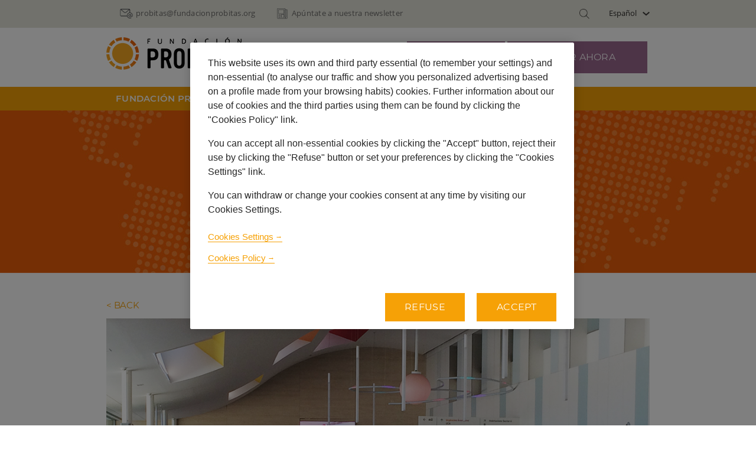

--- FILE ---
content_type: text/html;charset=UTF-8
request_url: https://www.fundacionprobitas.org/es/-/cuida-m-samuel
body_size: 18132
content:











































	
		
			<!DOCTYPE html>



































































 <html class="ltr" dir="ltr" lang="es-ES">
	<head>
		<meta http-equiv="X-UA-Compatible" content="IE=edge" />
		<title>cuida-m-samuel - Fundación Probitas</title>
		

















































<meta charset="utf-8">


























































    

    

    

    





<script type="text/javascript" src="/ruxitagentjs_ICA7NQVfqrux_10325251103172537.js" data-dtconfig="app=5d94fb53604e31f2|owasp=1|featureHash=ICA7NQVfqrux|msl=153600|srsr=5000|rdnt=1|uxrgce=1|cuc=e96equld|srms=2,1,0,0%2Ftextarea%2Cinput%2Cselect%2Coption;0%2Fdatalist;0%2Fform%20button;0%2F%5Bdata-dtrum-input%5D;0%2F.data-dtrum-input;1%2F%5Edata%28%28%5C-.%2B%24%29%7C%24%29|mel=100000|expw=1|dpvc=1|lastModification=1767595693921|tp=500,50,0|srbbv=2|agentUri=/ruxitagentjs_ICA7NQVfqrux_10325251103172537.js|reportUrl=/rb_bf36056ysm|rid=RID_-1028617609|rpid=1827294543|domain=fundacionprobitas.org"></script><script data-senna-track="permanent" src="/o/frontend-js-lodash-web/lodash/lodash.js" type="text/javascript"></script>
<script data-senna-track="permanent" src="/o/frontend-js-lodash-web/lodash/util.js" type="text/javascript"></script>









		<link rel="canonical" href="https://www.fundacionprobitas.org/es/-/cuida-m-samuel" />
		
		<link rel="alternate" hreflang="x-default" href="https://www.fundacionprobitas.org/es/-/cuida-m-samuel"   />

							<link rel="alternate" hreflang="es" href="https://www.fundacionprobitas.org/es/-/cuida-m-samuel"  />

							<link rel="alternate" hreflang="ca" href="https://www.fundacionprobitas.org/ca/-/cuida-m-samuel"  />

							<link rel="alternate" hreflang="en" href="https://www.fundacionprobitas.org/en/-/cuida-m-samuel"  />






<link class="lfr-css-file" data-senna-track="temporary" href="https://www.fundacionprobitas.org/o/corporate-theme/css/clay.css?browserId=other&amp;themeId=gcs_WAR_corporatetheme&amp;minifierType=css&amp;languageId=es_ES&amp;t=1768372486000" id="liferayAUICSS" rel="stylesheet" type="text/css" />



<link data-senna-track="temporary" href="/o/frontend-css-web/main.css?browserId=other&amp;themeId=gcs_WAR_corporatetheme&amp;minifierType=css&amp;languageId=es_ES&amp;t=1768372410353" id="liferayPortalCSS" rel="stylesheet" type="text/css" />










































            <script>
                var cookiesContext = {
                    essentialCookiesSiteOrGlobal: '',
                    essentialCookiesCookiesWC: '',
                    analyticsCookiesSiteOrGlobal: '',
                    analyticsCookiesCookiesWC: '',
                    marketingCookiesSiteOrGlobal: '',
                    marketingCookiesCookiesWC: '',
                    ignoreCookiesSiteOrGlobal: '',
                    ignoreCookiesCookiesWC: '',
                    legacyCookiesSiteOrGlobal: '',
                    legacyCookiesCookiesWC: ''
                }
            </script>
            









	

	





	



	

		<link data-senna-track="temporary" href="/combo?browserId=other&amp;minifierType=&amp;themeId=gcs_WAR_corporatetheme&amp;languageId=es_ES&amp;com_liferay_asset_publisher_web_portlet_AssetPublisherPortlet_INSTANCE_lMCYZikGihH7:%2Fcss%2Fmain.css&amp;com_liferay_journal_content_web_portlet_JournalContentPortlet_INSTANCE_KIV116MQjRHc:%2Fcss%2Fmain.css&amp;com_liferay_portal_search_web_search_bar_portlet_SearchBarPortlet_INSTANCE_templateSearch:%2Fsearch%2Fbar%2Fcss%2Fmain.css&amp;com_liferay_product_navigation_product_menu_web_portlet_ProductMenuPortlet:%2Fcss%2Fmain.css&amp;com_liferay_site_navigation_menu_web_portlet_SiteNavigationMenuPortlet:%2Fcss%2Fmain.css&amp;t=1768372486000" id="d7501311" rel="stylesheet" type="text/css" />

	







<script data-senna-track="temporary">

    var Liferay = Liferay || {};

    Liferay.Browser = {
        acceptsGzip: function () {
            return true;
        },

        

        getMajorVersion: function () {
            return 131.0;
        },

        getRevision: function () {
            return '537.36';
        },
        getVersion: function () {
            return '131.0';
        },

        

        isAir: function () {
            return false;
        },
        isChrome: function () {
            return true;
        },
        isEdge: function () {
            return false;
        },
        isFirefox: function () {
            return false;
        },
        isGecko: function () {
            return true;
        },
        isIe: function () {
            return false;
        },
        isIphone: function () {
            return false;
        },
        isLinux: function () {
            return false;
        },
        isMac: function () {
            return true;
        },
        isMobile: function () {
            return false;
        },
        isMozilla: function () {
            return false;
        },
        isOpera: function () {
            return false;
        },
        isRtf: function () {
            return true;
        },
        isSafari: function () {
            return true;
        },
        isSun: function () {
            return false;
        },
        isWebKit: function () {
            return true;
        },
        isWindows: function () {
            return false;
        }
    };

    Liferay.Data = Liferay.Data || {};

    Liferay.Data.ICONS_INLINE_SVG = true;

    Liferay.Data.NAV_SELECTOR = '#navigation';

    Liferay.Data.NAV_SELECTOR_MOBILE = '#navigationCollapse';

    Liferay.Data.isCustomizationView = function () {
        return false;
    };

    Liferay.Data.notices = [
        null

        

        
    ];

    Liferay.PortletKeys = {
        DOCUMENT_LIBRARY: 'com_liferay_document_library_web_portlet_DLPortlet',
        DYNAMIC_DATA_MAPPING: 'com_liferay_dynamic_data_mapping_web_portlet_DDMPortlet',
        ITEM_SELECTOR: 'com_liferay_item_selector_web_portlet_ItemSelectorPortlet'
    };

    Liferay.PropsValues = {
        JAVASCRIPT_SINGLE_PAGE_APPLICATION_TIMEOUT: 0,
        NTLM_AUTH_ENABLED: false,
        UPLOAD_SERVLET_REQUEST_IMPL_MAX_SIZE: 1314572800
    };

    Liferay.ThemeDisplay = {

        

        
        getLayoutId: function () {
            return '22';
        },

        

        getLayoutRelativeControlPanelURL: function () {
            return '/es/group/probitas/~/control_panel/manage?p_p_id=com_liferay_asset_publisher_web_portlet_AssetPublisherPortlet_INSTANCE_lMCYZikGihH7';
        },

        getLayoutRelativeURL: function () {
            return '/es/view-news';
        },
        getLayoutURL: function () {
            return 'https://www.fundacionprobitas.org/es/view-news';
        },
        getParentLayoutId: function () {
            return '23';
        },
        isControlPanel: function () {
            return false;
        },
        isPrivateLayout: function () {
            return 'false';
        },
        isVirtualLayout: function () {
            return false;
        },
        

        getBCP47LanguageId: function () {
            return 'es-ES';
        },
        getCanonicalURL: function () {

            

            return 'https\x3a\x2f\x2fwww\x2efundacionprobitas\x2eorg\x2fen\x2f-\x2fcuida-m-samuel';
        },
        getCDNBaseURL: function () {
            return 'https://www.fundacionprobitas.org';
        },
        getCDNDynamicResourcesHost: function () {
            return '';
        },
        getCDNHost: function () {
            return '';
        },
        getCompanyGroupId: function () {
            return '260038';
        },
        getCompanyId: function () {
            return '260001';
        },
        getDefaultLanguageId: function () {
            return 'en_US';
        },
        getDoAsUserIdEncoded: function () {
            return '';
        },
        getLanguageId: function () {
            return 'es_ES';
        },
        getParentGroupId: function () {
            return '5846615';
        },
        getPathContext: function () {
            return '';
        },
        getPathImage: function () {
            return '/image';
        },
        getPathJavaScript: function () {
            return '/o/frontend-js-web';
        },
        getPathMain: function () {
            return '/es/c';
        },
        getPathThemeImages: function () {
            return 'https://www.fundacionprobitas.org/o/corporate-theme/images';
        },
        getPathThemeRoot: function () {
            return '/o/corporate-theme';
        },
        getPlid: function () {
            return '5857465';
        },
        getPortalURL: function () {
            return 'https://www.fundacionprobitas.org';
        },
        getScopeGroupId: function () {
            return '5846615';
        },
        getScopeGroupIdOrLiveGroupId: function () {
            return '5846615';
        },
        getSessionId: function () {
            return '';
        },
        getSiteAdminURL: function () {
            return 'https://www.fundacionprobitas.org/group/probitas/~/control_panel/manage?p_p_lifecycle=0&p_p_state=maximized&p_p_mode=view';
        },
        getSiteGroupId: function () {
            return '5846615';
        },
        getURLControlPanel: function () {
            return '/es/group/control_panel?refererPlid=5857465';
        },
        getURLHome: function () {
            return 'https\x3a\x2f\x2fwww\x2efundacionprobitas\x2eorg\x2fweb\x2fgrifols';
        },
        getUserEmailAddress: function () {
            return '';
        },
        getUserId: function () {
            return '260005';
        },
        getUserName: function () {
            return '';
        },
        isAddSessionIdToURL: function () {
            return false;
        },
        isFreeformLayout: function () {
            return false;
        },
        isImpersonated: function () {
            return false;
        },
        isSignedIn: function () {
            return false;
        },
        isStateExclusive: function () {
            return false;
        },
        isStateMaximized: function () {
            return false;
        },
        isStatePopUp: function () {
            return false;
        }
    };

    var themeDisplay = Liferay.ThemeDisplay;

    Liferay.AUI = {

        

        getAvailableLangPath: function () {
            return 'available_languages.jsp?browserId=other&themeId=gcs_WAR_corporatetheme&colorSchemeId=06&minifierType=js&languageId=es_ES&t=1768440901321';
        },
        getCombine: function () {
            return true;
        },
        getComboPath: function () {
            return '/combo/?browserId=other&minifierType=&languageId=es_ES&t=1768372412008&';
        },
        getDateFormat: function () {
            return '%d/%m/%Y';
        },
        getEditorCKEditorPath: function () {
            return '/o/frontend-editor-ckeditor-web';
        },
        getFilter: function () {
            var filter = 'raw';

            
            
            filter = 'min';
            
            

            return filter;
        },
        getFilterConfig: function () {
            var instance = this;

            var filterConfig = null;

            if (!instance.getCombine()) {
                filterConfig = {
                    replaceStr: '.js' + instance.getStaticResourceURLParams(),
                    searchExp: '\\.js$'
                };
            }

            return filterConfig;
        },
        getJavaScriptRootPath: function () {
            return '/o/frontend-js-web';
        },
        getLangPath: function () {
            return 'aui_lang.jsp?browserId=other&themeId=gcs_WAR_corporatetheme&colorSchemeId=06&minifierType=js&languageId=es_ES&t=1768372412008';
        },
        getPortletRootPath: function () {
            return '/html/portlet';
        },
        getStaticResourceURLParams: function () {
            return '?browserId=other&minifierType=&languageId=es_ES&t=1768372412008';
        }
    };

    Liferay.authToken = '8Y7oG2Uk';

    

    Liferay.currentURL = '\x2fes\x2f-\x2fcuida-m-samuel';
    Liferay.currentURLEncoded = '\x252Fes\x252F-\x252Fcuida-m-samuel';
    // ]]>
</script>



	

	<script
		src="/o/js_loader_modules?t=1768372434691"></script>


<script src="/o/js_loader_config?t=1768372435896" type="text/javascript"></script>
<script data-senna-track="permanent" src="/combo?browserId=other&minifierType=js&languageId=es_ES&t=1768372412008&/o/frontend-js-web/jquery/jquery.js&/o/frontend-js-web/clay/popper.js&/o/frontend-js-web/clay/bootstrap.js&/o/frontend-js-web/aui/aui/aui.js&/o/frontend-js-web/aui/aui-base-html5-shiv/aui-base-html5-shiv.js&/o/frontend-js-web/liferay/browser_selectors.js&/o/frontend-js-web/liferay/modules.js&/o/frontend-js-web/liferay/aui_sandbox.js&/o/frontend-js-web/clay/collapsible-search.js&/o/frontend-js-web/clay/side-navigation.js&/o/frontend-js-web/jquery/fm.js&/o/frontend-js-web/jquery/form.js&/o/frontend-js-web/misc/svg4everybody.js&/o/frontend-js-web/aui/arraylist-add/arraylist-add.js&/o/frontend-js-web/aui/arraylist-filter/arraylist-filter.js&/o/frontend-js-web/aui/arraylist/arraylist.js&/o/frontend-js-web/aui/array-extras/array-extras.js&/o/frontend-js-web/aui/array-invoke/array-invoke.js&/o/frontend-js-web/aui/attribute-base/attribute-base.js&/o/frontend-js-web/aui/attribute-complex/attribute-complex.js&/o/frontend-js-web/aui/attribute-core/attribute-core.js&/o/frontend-js-web/aui/attribute-observable/attribute-observable.js&/o/frontend-js-web/aui/attribute-extras/attribute-extras.js&/o/frontend-js-web/aui/base-base/base-base.js&/o/frontend-js-web/aui/base-pluginhost/base-pluginhost.js&/o/frontend-js-web/aui/classnamemanager/classnamemanager.js&/o/frontend-js-web/aui/datatype-xml-format/datatype-xml-format.js&/o/frontend-js-web/aui/datatype-xml-parse/datatype-xml-parse.js&/o/frontend-js-web/aui/dom-base/dom-base.js&/o/frontend-js-web/aui/dom-core/dom-core.js&/o/frontend-js-web/aui/dom-screen/dom-screen.js&/o/frontend-js-web/aui/dom-style/dom-style.js&/o/frontend-js-web/aui/event-base/event-base.js&/o/frontend-js-web/aui/event-custom-base/event-custom-base.js&/o/frontend-js-web/aui/event-custom-complex/event-custom-complex.js&/o/frontend-js-web/aui/event-delegate/event-delegate.js&/o/frontend-js-web/aui/event-focus/event-focus.js&/o/frontend-js-web/aui/event-hover/event-hover.js" type="text/javascript"></script>
<script data-senna-track="permanent" src="/combo?browserId=other&minifierType=js&languageId=es_ES&t=1768372412008&/o/frontend-js-web/aui/event-key/event-key.js&/o/frontend-js-web/aui/event-mouseenter/event-mouseenter.js&/o/frontend-js-web/aui/event-mousewheel/event-mousewheel.js&/o/frontend-js-web/aui/event-outside/event-outside.js&/o/frontend-js-web/aui/event-resize/event-resize.js&/o/frontend-js-web/aui/event-simulate/event-simulate.js&/o/frontend-js-web/aui/event-synthetic/event-synthetic.js&/o/frontend-js-web/aui/intl/intl.js&/o/frontend-js-web/aui/io-base/io-base.js&/o/frontend-js-web/aui/io-form/io-form.js&/o/frontend-js-web/aui/io-queue/io-queue.js&/o/frontend-js-web/aui/io-upload-iframe/io-upload-iframe.js&/o/frontend-js-web/aui/io-xdr/io-xdr.js&/o/frontend-js-web/aui/json-parse/json-parse.js&/o/frontend-js-web/aui/json-stringify/json-stringify.js&/o/frontend-js-web/aui/node-base/node-base.js&/o/frontend-js-web/aui/node-core/node-core.js&/o/frontend-js-web/aui/node-event-delegate/node-event-delegate.js&/o/frontend-js-web/aui/node-event-simulate/node-event-simulate.js&/o/frontend-js-web/aui/node-focusmanager/node-focusmanager.js&/o/frontend-js-web/aui/node-pluginhost/node-pluginhost.js&/o/frontend-js-web/aui/node-screen/node-screen.js&/o/frontend-js-web/aui/node-style/node-style.js&/o/frontend-js-web/aui/oop/oop.js&/o/frontend-js-web/aui/plugin/plugin.js&/o/frontend-js-web/aui/pluginhost-base/pluginhost-base.js&/o/frontend-js-web/aui/pluginhost-config/pluginhost-config.js&/o/frontend-js-web/aui/querystring-stringify-simple/querystring-stringify-simple.js&/o/frontend-js-web/aui/queue-promote/queue-promote.js&/o/frontend-js-web/aui/selector-css2/selector-css2.js&/o/frontend-js-web/aui/selector-css3/selector-css3.js&/o/frontend-js-web/aui/selector-native/selector-native.js&/o/frontend-js-web/aui/selector/selector.js&/o/frontend-js-web/aui/widget-base/widget-base.js&/o/frontend-js-web/aui/widget-htmlparser/widget-htmlparser.js&/o/frontend-js-web/aui/widget-skin/widget-skin.js" type="text/javascript"></script>
<script data-senna-track="permanent" src="/combo?browserId=other&minifierType=js&languageId=es_ES&t=1768372412008&/o/frontend-js-web/aui/widget-uievents/widget-uievents.js&/o/frontend-js-web/aui/yui-throttle/yui-throttle.js&/o/frontend-js-web/aui/aui-base-core/aui-base-core.js&/o/frontend-js-web/aui/aui-base-lang/aui-base-lang.js&/o/frontend-js-web/aui/aui-classnamemanager/aui-classnamemanager.js&/o/frontend-js-web/aui/aui-component/aui-component.js&/o/frontend-js-web/aui/aui-debounce/aui-debounce.js&/o/frontend-js-web/aui/aui-delayed-task-deprecated/aui-delayed-task-deprecated.js&/o/frontend-js-web/aui/aui-event-base/aui-event-base.js&/o/frontend-js-web/aui/aui-event-input/aui-event-input.js&/o/frontend-js-web/aui/aui-form-validator/aui-form-validator.js&/o/frontend-js-web/aui/aui-node-base/aui-node-base.js&/o/frontend-js-web/aui/aui-node-html5/aui-node-html5.js&/o/frontend-js-web/aui/aui-selector/aui-selector.js&/o/frontend-js-web/aui/aui-timer/aui-timer.js&/o/frontend-js-web/liferay/dependency.js&/o/frontend-js-web/liferay/dom_task_runner.js&/o/frontend-js-web/liferay/events.js&/o/frontend-js-web/liferay/language.js&/o/frontend-js-web/liferay/lazy_load.js&/o/frontend-js-web/liferay/liferay.js&/o/frontend-js-web/liferay/util.js&/o/frontend-js-web/liferay/global.bundle.js&/o/frontend-js-web/liferay/portal.js&/o/frontend-js-web/liferay/portlet.js&/o/frontend-js-web/liferay/workflow.js&/o/frontend-js-web/liferay/address.js&/o/frontend-js-web/liferay/form.js&/o/frontend-js-web/liferay/form_placeholders.js&/o/frontend-js-web/liferay/icon.js&/o/frontend-js-web/liferay/menu.js&/o/frontend-js-web/liferay/notice.js&/o/frontend-js-web/liferay/poller.js&/o/frontend-js-web/aui/async-queue/async-queue.js&/o/frontend-js-web/aui/base-build/base-build.js&/o/frontend-js-web/aui/cookie/cookie.js&/o/frontend-js-web/aui/event-touch/event-touch.js&/o/frontend-js-web/aui/overlay/overlay.js&/o/frontend-js-web/aui/querystring-stringify/querystring-stringify.js&/o/frontend-js-web/aui/widget-child/widget-child.js" type="text/javascript"></script>
<script data-senna-track="permanent" src="/combo?browserId=other&minifierType=js&languageId=es_ES&t=1768372412008&/o/frontend-js-web/aui/widget-position-align/widget-position-align.js&/o/frontend-js-web/aui/widget-position-constrain/widget-position-constrain.js&/o/frontend-js-web/aui/widget-position/widget-position.js&/o/frontend-js-web/aui/widget-stack/widget-stack.js&/o/frontend-js-web/aui/widget-stdmod/widget-stdmod.js&/o/frontend-js-web/aui/aui-aria/aui-aria.js&/o/frontend-js-web/aui/aui-io-plugin-deprecated/aui-io-plugin-deprecated.js&/o/frontend-js-web/aui/aui-io-request/aui-io-request.js&/o/frontend-js-web/aui/aui-loading-mask-deprecated/aui-loading-mask-deprecated.js&/o/frontend-js-web/aui/aui-overlay-base-deprecated/aui-overlay-base-deprecated.js&/o/frontend-js-web/aui/aui-overlay-context-deprecated/aui-overlay-context-deprecated.js&/o/frontend-js-web/aui/aui-overlay-manager-deprecated/aui-overlay-manager-deprecated.js&/o/frontend-js-web/aui/aui-overlay-mask-deprecated/aui-overlay-mask-deprecated.js&/o/frontend-js-web/aui/aui-parse-content/aui-parse-content.js&/o/frontend-js-web/liferay/layout_exporter.js&/o/frontend-js-web/liferay/session.js&/o/frontend-js-web/liferay/deprecated.js" type="text/javascript"></script>
<script src="/o/frontend-js-web/loader/config.js" type="text/javascript"></script>
<script src="/o/frontend-js-web/loader/loader.3.js" type="text/javascript"></script>




	

	<script data-senna-track="temporary"
			src="/o/js_bundle_config?t=1768372528158"></script>


<script data-senna-track="temporary">
    // <![CDATA[
    
    
    
    

    

    
    // ]]>
</script>












	





	





	





	
		<!--The new param to get GTM-->
		
		
			<script>(function (w, d, s, l, i) {
                w[l] = w[l] || [];
                w[l].push({'gtm.start': new Date().getTime(), event: 'gtm.js'});
                var f = d.getElementsByTagName(s)[0], j = d.createElement(s), dl = l != 'dataLayer' ? '&l=' + l : '';
                j.async = true;
                j.src = '//www.googletagmanager.com/gtm.js?id=' + i + dl;
                f.parentNode.insertBefore(j, f);
            })(window, document, 'script', 'dataLayer', 'GTM-N4LSBS6');</script>
		
	
	





	
		
			
		
		
	
	





	
		
			<!-- OneTrust Cookies Consent Notice start -->
			<script src="https://cdn.cookielaw.org/consent/ab629e4f-a8a2-4606-8e42-db27038f9632/OtAutoBlock.js"></script>
			<script src="https://cdn.cookielaw.org/scripttemplates/otSDKStub.js" data-document-language="true"
					data-domain-script="ab629e4f-a8a2-4606-8e42-db27038f9632"></script>
			<script>
                function OptanonWrapper() {
                    var otReadyEvent = new Event('oneTrustReady');
                    window.dispatchEvent(otReadyEvent);
                }

                // function to pull cookie value
                function getCookie(name) {
                    var value = "; " + document.cookie;
                    var parts = value.split("; " + name + "=");
                    if (parts.length == 2) return parts.pop().split(";").shift();
                }

                

                var cURL = 'http\x3a\x2f\x2fwww\x2efundacionprobitas\x2eorg\x2fes\x2f-\x2fcuida-m-samuel';

                function OptanonWrapper() {
                    var OABCcookieName = "OptanonAlertBoxClosed";
                    var bannerAcceptBtn = document.getElementById("onetrust-accept-btn-handler");
                    var bannerRefuseBtn = document.getElementById("onetrust-reject-all-handler");

                    var pcAllowAllBtn = document.getElementById("accept-recommended-btn-handler");
					var pcRejectAllBtn = document.getElementsByClassName("ot-pc-refuse-all-handler")[0];
					
                    var pcSaveBtn = document.getElementsByClassName("save-preference-btn-handler onetrust-close-btn-handler")[0];
                    var OABCcookie = getCookie(OABCcookieName);

                    if (!cURL.includes("www.grifols.com") && !cURL.includes("gcom.dxp") && !cURL.includes("dxpdev") && !cURL.includes("dxptest")) {
                        // IF logic needed here because ot-banner-sdk DIV is not injected on page loads if banner is not exposed
                        if (!OABCcookie && bannerAcceptBtn) {
                            bannerAcceptBtn.addEventListener('click', function () {
                                location.reload();
                            });
                        }
                        if (bannerRefuseBtn) {
                            bannerRefuseBtn.addEventListener('click', function () {
                                location.reload();
                            });
                        }
                        if (pcAllowAllBtn)
                            pcAllowAllBtn.addEventListener('click', function () {
                                location.reload();
                            });
                        if (pcRejectAllBtn)
                            pcRejectAllBtn.addEventListener('click', function () {
                                location.reload();
                            });
                        if (pcSaveBtn) {
                            pcSaveBtn.addEventListener('click', function () {
                                setTimeout(() => {
                                    location.reload();
                                }, 1000) //quick timeout so that the consent receipt can be sent and the cookie can be updated
                            });
                        }
                    }
                }
			</script>
			<!-- OneTrust Cookies Consent Notice end -->
		
	
	





	
		
			<!-- Global site tag (gtag.js) - Google Analytics -->
			<script async src="https://www.googletagmanager.com/gtag/js?id=G-2TL4V08CJN"></script>
			<script>
                window.dataLayer = window.dataLayer || [];

                function gtag() {
                    dataLayer.push(arguments);
                }

                gtag('js', new Date());
                gtag('config', 'G-2TL4V08CJN');

                // Default values for Google Consent Mode v2
                gtag('consent', 'default', {
                    'ad_storage': 'granted',
                    'ad_user_data': 'granted',
                    'ad_personalization': 'granted',
                    'analytics_storage': 'granted',
                    'wait_for_update': 5000
                });
			</script>
		
	
	





	
		
	













	

	





	



	














<link class="lfr-css-file" data-senna-track="temporary" href="https://www.fundacionprobitas.org/o/corporate-theme/css/main.css?browserId=other&amp;themeId=gcs_WAR_corporatetheme&amp;minifierType=css&amp;languageId=es_ES&amp;t=1768372486000" id="liferayThemeCSS" rel="stylesheet" type="text/css" />


<link rel="stylesheet" href="https://www.fundacionprobitas.org/o/corporate-theme/css/color_schemes/default.css?browserId=other&amp;themeId=gcs_WAR_corporatetheme&amp;minifierType=css&amp;languageId=es_ES&amp;t=1768372486000"/>



    <link href="https://www.fundacionprobitas.org/o/corporate-theme/css/color_schemes/probitas.css?browserId=other&amp;themeId=gcs_WAR_corporatetheme&amp;minifierType=css&amp;languageId=es_ES&amp;t=1768372486000" rel="stylesheet" type="text/css" />
    <!--[if IE]>
    <link href="https://www.fundacionprobitas.org/o/corporate-theme/css/ie.css?browserId=other&amp;themeId=gcs_WAR_corporatetheme&amp;minifierType=css&amp;languageId=es_ES&amp;t=1768372486000" rel="stylesheet" type="text/css" />
    <![endif]-->





    <style data-senna-track="temporary">
        body.probitas #wrapper .copyright.footer-follow-logos {
    margin-left: -5px;
}

#wrapper .search-portlet {
    max-width: 1600px;
    margin: auto;
}

#wrapper .search-portlet h2 {
    color: #000;
}

#wrapper .search-portlet .searchBox .btn-submit, .btn-submit:active, .btn-submit:focus {
    color: #fff;
    background: #F6A106;
    border: 1px solid #F6A106;
    border-radius: 0;
    cursor: pointer;
}

#wrapper .search-portlet .searchBox .btn-submit:hover {
    color: #F6A106;
    background: #fff;
}

#wrapper .search-portlet .searchBox .form-group.input-text-wrapper {
    width: auto;
    max-width: 320px;
    float: left;
}

#wrapper .search-portlet .searchBox {
    max-width: 1600px;
    margin-bottom: 52px;
    display: inline-block;
}

#wrapper .search-portlet .searchBox .resultSearch {
    margin: 7px 20px;
    float: left;
}

#wrapper .search-portlet .searchBox .inputForm {
    border-radius: 0;
    border-right: 0
}

#wrapper .search-portlet #results p.thumbnail-box-text-title a {
    font-size: 36px;
    line-height: 38px;
    color: #F6A106;
    width: 100%;
}

#wrapper .search-portlet #results .nav-pagination.clearfix {
    width: auto;
    display: table;
    margin: auto;
    margin-top: 52px;
    margin-bottom: 52px;
}

#wrapper .search-portlet #results .nav-pagination.clearfix ul li {
    list-style: none
}

#wrapper .search-portlet #results .nav-pagination.clearfix ul li a {
        color: #fff;
        background: #F6A106;
        border: 0;
        border-radius: 0;
        display: inline-block;
        padding: 5px 14px;
}

body.probitas #wrapper ul.lfr-pagination-buttons.pager.page-links li.nav-points span {
    color: orange;
}

#wrapper .grifols-testimonial2.desktop .col-section .bg-image {
    background-size: auto 100%;
    background-color: transparent;
}

body.probitas #wrapper .grifols-news-detail.inside-template .bg-image h1, body.probitas #wrapper .grifols-news-detail.inside-template .bg-image .grifols-carousel-header .page-title p, body.probitas #wrapper .grifols-carousel-header .page-title .grifols-news-detail.inside-template .bg-image p {
    background: rgba(246, 161, 6, 0.7);
}

#wrapper .grifols-text-image .cols2 .col-section {
    background-color: transparent;
}

#wrapper .grifols-news .mobile {
    margin-bottom: 52px;
}

#wrapper .grifols-news .mobile a {
    border: 1px solid #F6A106 !important;
}

#wrapper .link-list p.ico-link a .link-icon, #wrapper .link-list .ico-link a .link-icon {
    display: none;
}

body.probitas #wrapper .accordion .accordion-content-images a.image-link img {
    max-height: 150px !important;
}

.corp:not(.plasma) #onetrust-consent-sdk #onetrust-banner-sdk .banner-header {
    display: none;
}

#onetrust-pc-sdk .ot-tgl input:checked+.ot-switch .ot-switch-nob {
    background-color: #c3e6cb;
    border: 1px solid #155724;
}

#onetrust-pc-sdk .ot-tgl input:checked+.ot-switch .ot-switch-nob:before {
    background-color: #155724;
    border-color: #155724;
}
.corp:not(.plasma) #onetrust-consent-sdk #onetrust-banner-sdk .ot-sdk-container #onetrust-policy-text {
    margin-top: 23px !important;
}

.corp:not(.plasma) #onetrust-consent-sdk #onetrust-pc-sdk #ot-pc-content #ot-pc-desc a, .corp:not(.plasma) #onetrust-consent-sdk #onetrust-pc-sdk #ot-pc-content .ot-category-desc a {
    border-bottom: 1px solid #F6A106 ;
    color: #F6A106;
}

.corp:not(.plasma) #onetrust-consent-sdk #onetrust-banner-sdk .ot-sdk-container #onetrust-button-group-parent #onetrust-button-group #onetrust-reject-all-handler, .corp:not(.plasma) #onetrust-consent-sdk #onetrust-banner-sdk .ot-sdk-container #onetrust-button-group-parent #onetrust-button-group #onetrust-accept-btn-handler {
    background: #F6A106 !important;
    border-color: #F6A106 !important;
}

.corp:not(.plasma) #onetrust-consent-sdk #onetrust-banner-sdk .ot-sdk-container a[href] {
    color: #F6A106 !important;
    text-decoration: none !important;
    border-color: #F6A106 !important;
}

.corp:not(.plasma) #onetrust-consent-sdk #onetrust-pc-sdk .ot-pc-header {
    display: none;
}

.corp:not(.plasma) #onetrust-consent-sdk #onetrust-pc-sdk button:not(#clear-filters-handler):not(.ot-close-icon):not(#filter-btn-handler):not(.ot-remove-objection-handler):not(.ot-obj-leg-btn-handler):not([aria-expanded]):not(.ot-link-btn) {
     background: #F6A106 !important;
    border-color: #F6A106 !important;
}

.corp:not(.plasma) #onetrust-consent-sdk #onetrust-pc-sdk #ot-pc-content .category-host-list-handler,
.corp:not(.plasma) #onetrust-consent-sdk #onetrust-pc-sdk #ot-pc-content #ot-pc-desc a:focus, .corp:not(.plasma) #onetrust-consent-sdk #onetrust-pc-sdk #ot-pc-content #ot-pc-desc a:active, .corp:not(.plasma) #onetrust-consent-sdk #onetrust-pc-sdk #ot-pc-content #ot-pc-desc a:focus-visible, .corp:not(.plasma) #onetrust-consent-sdk #onetrust-pc-sdk #ot-pc-content .ot-category-desc a:focus, .corp:not(.plasma) #onetrust-consent-sdk #onetrust-pc-sdk #ot-pc-content .ot-category-desc a:active, .corp:not(.plasma) #onetrust-consent-sdk #onetrust-pc-sdk #ot-pc-content .ot-category-desc a:focus-visible {
    color: #F6A106 !important;
    text-decoration: none !important;
    border-color: #F6A106 !important;
}

.corp:not(.plasma) #onetrust-consent-sdk #onetrust-pc-sdk #ot-pc-content .ot-cat-grp .ot-cat-item .ot-cat-header,
.corp:not(.plasma) #onetrust-consent-sdk #onetrust-pc-sdk #ot-pc-content #ot-pc-title,
.corp:not(.plasma) #onetrust-consent-sdk #onetrust-pc-sdk * {color: #000;}

.corp:not(.plasma) #onetrust-consent-sdk #onetrust-banner-sdk .ot-sdk-container #onetrust-button-group-parent #onetrust-button-group #onetrust-reject-all-handler:hover, .corp:not(.plasma) #onetrust-consent-sdk #onetrust-banner-sdk .ot-sdk-container #onetrust-button-group-parent #onetrust-button-group #onetrust-accept-btn-handler:hover {
    color: #ffffff;
}

@media only screen and (max-width: 1299px) {
#wrapper .grifols-text-image .cols2 .col-section {
    background-size: 100%;
}

    body.probitas #wrapper .grifols-news-detail.inside-template .bg-image {
        min-height: 535px;
    }
    body.probitas #wrapper .grifols-news-detail.inside-template .desktop {
    display: none;
}

body.probitas #wrapper .grifols-news-detail.inside-template .mobile {
    display: block;
}

    body.probitas #wrapper .grifols-news-detail.inside-template p.date {
        margin-top: 36px;
    }

    body.probitas #wrapper .grifols-news-detail.inside-template h1.text-orange {
        color: #F6A106;
        margin-top: 23px;
    }
}

@media only screen and (max-width: 1023px) {
    body.probitas #wrapper .grifols-news-detail.inside-template .bg-image {
        min-height: 400px;
    }

    body.probitas #wrapper .grifols-news-detail.inside-template p.date {
        margin-top: 36px;
    }

    body.probitas #wrapper .grifols-news-detail.inside-template h1.text-orange {
        color: #F6A106;
        margin-top: 23px;
    }
#wrapper .plasma-home-slider-evo .inside-template .slider-evo .carousel-inner .carousel-item .img-wrapper .img-d {
    object-position: right;
}
}

@media only screen and (max-width: 767px) {
#wrapper .grifols-infographic img.image-desktop {
    display: block;
}
body.probitas #wrapper .grifols-news-detail.inside-template .bg-image {
    min-height: 194px;
}

body.probitas #wrapper .grifols-news-detail.inside-template p.date {
    margin-top: 36px;
}

body.probitas #wrapper .grifols-news-detail.inside-template h1.text-orange {
    color: #F6A106;
    margin-top: 23px;
}
body.probitas #wrapper .accordion .accordion-content-section h4.title-section-accordion img {
    max-width: 50px;
    float: left;
}

body.probitas #wrapper .accordion .accordion-content-section h4.title-section-accordion span {
    float: right;
    width: calc(100% - 55px);
    font-size: 20px;
    line-height: 24px;
    margin-left: 5px;
    display: inline-flex;
    align-items: center;
    min-height: 72px;
}

}

.asset-full-content.clearfix.default-asset-publisher .locale-actions {
    display: none;
}
    </style>





    <style data-senna-track="temporary">

        

        

        

        

        

        

        

        

        

        

        

        

        

    </style>


<script type="text/javascript">
// <![CDATA[
Liferay.Loader.require('frontend-js-spa-web@2.0.50/liferay/init.es', function(frontendJsSpaWeb2050LiferayInitEs) {
(function(){
var frontendJsSpaWebLiferayInitEs = frontendJsSpaWeb2050LiferayInitEs;
(function() {var $ = AUI.$;var _ = AUI._;

Liferay.SPA = Liferay.SPA || {};
Liferay.SPA.cacheExpirationTime = -1;
Liferay.SPA.clearScreensCache = true;
Liferay.SPA.debugEnabled = false;
Liferay.SPA.excludedPaths = ["/c/document_library","/documents","/image"];
Liferay.SPA.loginRedirect = '';
Liferay.SPA.navigationExceptionSelectors = ':not([target="_blank"]):not([data-senna-off]).data-senna-off:not([data-cke-saved-href]):not([data-cke-saved-href])';
Liferay.SPA.requestTimeout = 0;
Liferay.SPA.userNotification = {
	message: 'Parece que esto está tardando más de lo esperado.',
	timeout: 30000,
	title: 'Vaya'
};

frontendJsSpaWebLiferayInitEs.default.init(
	function(app) {
		app.setPortletsBlacklist({"com_liferay_site_navigation_directory_web_portlet_SitesDirectoryPortlet":true,"com_liferay_login_web_portlet_LoginPortlet":true,"com_liferay_nested_portlets_web_portlet_NestedPortletsPortlet":true,"com_liferay_lcs_client_web_internal_portlet_LCSClientPortlet":true,"com_liferay_login_web_portlet_FastLoginPortlet":true});
		app.setValidStatusCodes([221,490,494,499,491,492,493,495,220]);
	}
);})();})();
},
function(error) {
console.error(error);
});
// ]]>
</script><link data-senna-track="permanent" href="https://www.fundacionprobitas.org/combo?browserId=other&minifierType=css&languageId=es_ES&t=1768372414452&/o/product-navigation-simulation-theme-contributor/css/simulation_panel.css&/o/product-navigation-product-menu-theme-contributor/product_navigation_product_menu.css&/o/product-navigation-control-menu-theme-contributor/product_navigation_control_menu.css" rel="stylesheet" type = "text/css" />
<script data-senna-track="permanent" src="https://www.fundacionprobitas.org/combo?browserId=other&minifierType=js&languageId=es_ES&t=1768372414452&/o/product-navigation-control-menu-theme-contributor/product_navigation_control_menu.js" type = "text/javascript"></script>
<script type="text/javascript">
// <![CDATA[
Liferay.on(
	'ddmFieldBlur', function(event) {
		if (window.Analytics) {
			Analytics.send(
				'fieldBlurred',
				'Form',
				{
					fieldName: event.fieldName,
					focusDuration: event.focusDuration,
					formId: event.formId,
					page: event.page - 1
				}
			);
		}
	}
);

Liferay.on(
	'ddmFieldFocus', function(event) {
		if (window.Analytics) {
			Analytics.send(
				'fieldFocused',
				'Form',
				{
					fieldName: event.fieldName,
					formId: event.formId,
					page: event.page - 1
				}
			);
		}
	}
);

Liferay.on(
	'ddmFormPageShow', function(event) {
		if (window.Analytics) {
			Analytics.send(
				'pageViewed',
				'Form',
				{
					formId: event.formId,
					page: event.page,
					title: event.title
				}
			);
		}
	}
);

Liferay.on(
	'ddmFormSubmit', function(event) {
		if (window.Analytics) {
			Analytics.send(
				'formSubmitted',
				'Form',
				{
					formId: event.formId
				}
			);
		}
	}
);

Liferay.on(
	'ddmFormView', function(event) {
		if (window.Analytics) {
			Analytics.send(
				'formViewed',
				'Form',
				{
					formId: event.formId,
					title: event.title
				}
			);
		}
	}
);
// ]]>
</script>































<script data-senna-track="temporary" type="text/javascript">
	if (window.Analytics) {
		window._com_liferay_document_library_analytics_isViewFileEntry = false;
	}
</script>




		
		<meta content="initial-scale=1.0, width=device-width" name="viewport" />
		<link rel="icon" href="https://www.fundacionprobitas.org/o/corporate-theme/images/favicon/favicon.png" type="image/png" />
		<link href="https://www.fundacionprobitas.org/o/corporate-theme/images/color_schemes/probitas/favicon.ico" rel="Shortcut Icon" />
		<link rel="apple-touch-icon" sizes="57x57" href="https://www.fundacionprobitas.org/o/corporate-theme/images/favicon/favicon57.png" />
		<link rel="apple-touch-icon" sizes="72x72" href="https://www.fundacionprobitas.org/o/corporate-theme/images/favicon/favicon72.png" />
		<link rel="apple-touch-icon" sizes="114x114" href="https://www.fundacionprobitas.org/o/corporate-theme/images/favicon/favicon114.png" />
		<link rel="apple-touch-icon" sizes="144x144" href="https://www.fundacionprobitas.org/o/corporate-theme/images/favicon/favicon144.png" />












































<script>
    Liferay.availableLocales = {"de":{"languageId":"de_DE","language":"de"},"fi":{"languageId":"fi_FI","language":"fi"},"sv":{"languageId":"sv_SE","language":"sv"},"pt":{"languageId":"pt_BR","language":"pt"},"en":{"languageId":"en_GB","language":"en"},"is":{"languageId":"is_IS","language":"is"},"it":{"languageId":"it_IT","language":"it"},"fr":{"languageId":"fr_CA","language":"fr"},"es":{"languageId":"es_ES","language":"es"},"zh":{"languageId":"zh_TW","language":"zh"},"cs":{"languageId":"cs_CZ","language":"cs"},"ar":{"languageId":"ar_SA","language":"ar"},"nb":{"languageId":"nb_NO","language":"nb"},"ja":{"languageId":"ja_JP","language":"ja"},"sk":{"languageId":"sk_SK","language":"sk"},"pl":{"languageId":"pl_PL","language":"pl"},"da":{"languageId":"da_DK","language":"da"},"ca":{"languageId":"ca_ES","language":"ca"}};
    Liferay.closeString = 'Cerrar';
</script>

<script>
	
		
            var analyticsId = 'UA-7079257-19';
            var anonimize = false;
        
		
</script>		<script src="https://www.fundacionprobitas.org/o/corporate-theme/js/ext-corporate.min.js"></script>
		<script src="https://www.fundacionprobitas.org/o/corporate-theme/js/base-corporate.min.js"></script>
		<meta property="og:url" content="https://www.fundacionprobitas.org/es/-/cuida-m-samuel" />
			<meta property="og:title" content="cuida-m-samuel - Fundación Probitas" />

	
				<meta property="og:image" content="https://www.fundacionprobitas.org/image/layout_set_logo?img_id=7955376&amp;t=1768401023438" />
			<meta property="og:image:width" content="230" />
			<meta property="og:image:height" content="55" />

			<meta property="og:description" content='' />
			<meta property="og:type" content="website" />
		<meta property="og:site_name" content="Fundación Probitas" />
		<meta property="og:locale" content="es_ES" />
					<meta property="og:locale:alternate" content="ca_ES" />
					<meta property="og:locale:alternate" content="en_US" />
            <script type="text/javascript" src="/o/statics/html/common/themes/goog_an.js?browserId=other&amp;minifierType=js&amp;languageId=es_ES&amp;t=1768372486000"></script>
        <script src="https://www.fundacionprobitas.org/o/corporate-theme/js/lazyload.min.js"></script>
	</head>
	<body class="corp corp  controls-visible probitas yui3-skin-sam signed-out public-page site">
			

		<div id="wrapper">
			<a class="go-to-top" href="javascript:Grifols.common.utils.scrollToTop();" title="Volver al inicio de la página" tabindex="0">&nbsp;</a>
			<header id="banner">
				<div class="page-header">
<div id="back-layer"></div>
<div id="internal-navigation">
	<div class="service-bar">
		<div class="inside-content">
							<div class="right-section">
							<div class="search">
								<div class="search-form-wrapper">
									<input id="search-input-text" class="search-form" placeholder="Buscar" />
									<span onclick="Grifols.com.utils.menu.search.internal.close()" class="close-btn">&nbsp;</span>
								</div>
								<a class="search-icon" href="javascript: void(0)" onclick="Grifols.com.utils.menu.search.internal('https://www.fundacionprobitas.org/es/search'); return false;" title='Buscar'>Buscar</a>
							</div>
						<div class="language-selector ">
							<a class="language">Español<span class="dropdown"></span></a>
							<ul class="language-list">
										<li>

                                            <a href="/c/portal/update_language?p_l_id=5857465&p_auth=8Y7oG2Uk&redirect=%2Fes%2F-%2Fcuida-m-samuel&currentLanguage=es_ES&languageId=ca_ES">
Catalán                                            </a>
                                    	</li>
										<li>

                                            <a href="/c/portal/update_language?p_l_id=5857465&p_auth=8Y7oG2Uk&redirect=%2Fes%2F-%2Fcuida-m-samuel&currentLanguage=es_ES&languageId=en_US">
Inglés                                            </a>
                                    	</li>
							</ul>
						</div>
				</div>
				<div class="welcome-content">
	
		<ul>
	<li><img alt="" class="img-mailto-header" src="/documents/5846615/5849232/Probitas+icon-03.png/1b11c1a7-63a7-00b1-bed8-e33e3177c42e?t=1694783167776" width="32px" data-fileentryid="5849897" /><a href="mailto:probitas@fundacionprobitas.org" target="blank_">probitas@fundacionprobitas.org </a></li>
	<li><img alt="" class="img-newsletter-header" src="/documents/5846615/5849232/Probitas+icon-04.png/11dc700b-59be-ad9a-f057-e78a33280f5e?t=1694783167852" width="32px" data-fileentryid="5849904" /><a href="https://www.email-index.com/join.php?L=B8t0ZmQ7634JPI7W892WRC42Lw" target="blank_">Apúntate a nuestra newsletter</a>&nbsp;</li>
</ul>
				</div>
		</div>
	</div>
	<div class="top-bar">
		<div class="inside-content">
			<div class="site-logo">
				<a href="https://www.fundacionprobitas.org/es" title="Go to Fundación Probitas" class="site-home">
					<img alt="" src="/image/layout_set_logo?img_id=7955376&amp;t=1768401023438"  />
				</a>
			</div>
				<div class="header-content">
	
		<p><a class="btn btn_secondary btn_orange" href="https://unete.fundacionprobitas.org/" onauxclick="Grifols.common.analytics.sendEvent('Internal Link','middle-click','/es/ready-to-start');" onclick="Grifols.common.analytics.sendEvent('Internal Link','click','/es/ready-to-start'); this.blur();" oncontextmenu="Grifols.common.analytics.sendEvent('Internal Link','right-click','/es/ready-to-start');" target="_blank">Únete</a> <a class="btn btn_secondary" href="https://www.twinfamilies.org/" onauxclick="Grifols.common.analytics.sendEvent('Internal Link','middle-click','/es/ready-to-start');" onclick="Grifols.common.analytics.sendEvent('Internal Link','click','/es/ready-to-start'); this.blur();" oncontextmenu="Grifols.common.analytics.sendEvent('Internal Link','right-click','/es/ready-to-start');" target="_blank">Donar Ahora</a>&nbsp;</p>
				</div>
		</div>
	</div>
	<nav class="nav-bar">
		<div class="inside-content">
			<ul class="menu lvl1">
							<li id="navitem_39">
									<a href="https://www.fundacionprobitas.org/es/fundacion-probitas" title="Fundación Probitas" target="_self" class="">
										Fundación Probitas
									</a>
								
	                            	<ul class="menu lvl2">
		                            		<li>
														<a href="https://www.fundacionprobitas.org/es/lineas-de-actuacion" title="Líneas de actuación" target="_self">
															Líneas de actuación
														</a>
			                            	</li>
		                            		<li>
														<a href="https://www.fundacionprobitas.org/es/transparencia" title="Transparencia" target="_self">
															Transparencia
														</a>
			                            	</li>
		                            		<li>
														<a href="https://www.fundacionprobitas.org/es/patronato" title="Patronato" target="_self">
															Patronato
														</a>
			                            	</li>
		                            		<li>
														<a href="https://www.fundacionprobitas.org/es/equipo" title="Equipo" target="_self">
															Equipo
														</a>
			                            	</li>
		                            </ul>
							</li>
							<li id="navitem_2">
									<a href="https://www.fundacionprobitas.org/es/programas" title="Programas" target="_self" class="">
										Programas
									</a>
								
	                            	<ul class="menu lvl2">
		                            		<li>
														<a href="https://www.fundacionprobitas.org/es/local" title="Local" target="_self">
															Local
														</a>
			                            	</li>
		                            		<li>
														<a href="https://www.fundacionprobitas.org/es/internacional" title="Internacional" target="_self">
															Internacional
														</a>
			                            	</li>
		                            </ul>
							</li>
							<li id="navitem_54">
									<a href="https://www.fundacionprobitas.org/es/campus" title="Campus" target="_self" class="">
										Campus
									</a>
								
							</li>
							<li id="navitem_20">
									<a href="https://www.fundacionprobitas.org/es/comunicacion" title="Comunicación" target="_self" class="act">
										Comunicación
									</a>
								
	                            	<ul class="menu lvl2">
		                            		<li>
														<a href="https://www.fundacionprobitas.org/es/noticias" title="Noticias" target="_self">
															Noticias
														</a>
			                            	</li>
		                            		<li>
														<a href="https://www.fundacionprobitas.org/es/publicaciones" title="Publicaciones" target="_self">
															Publicaciones
														</a>
			                            	</li>
		                            		<li>
														<a href="https://www.fundacionprobitas.org/es/videos" title="Vídeos" target="_self">
															Vídeos
														</a>
			                            	</li>
		                            		<li>
														<a href="https://www.fundacionprobitas.org/es/memorias-anuales" title="Memorias Anuales" target="_self">
															Memorias Anuales
														</a>
			                            	</li>
		                            		<li>
														<a href="https://www.fundacionprobitas.org/es/twin-families" title="Twin Families" target="_self">
															Twin Families
														</a>
			                            	</li>
		                            		<li>
														<a href="https://www.fundacionprobitas.org/es/imagen-corporativa" title="Imagen corporativa" target="_self">
															Imagen corporativa
														</a>
			                            	</li>
		                            </ul>
							</li>
							<li id="navitem_37">
									<a href="https://www.fundacionprobitas.org/es/contacto" title="Contacto" target="_self" class="">
										Contacto
									</a>
								
							</li>
			</ul>
		</div>
	</nav>
</div>

<div id="internal-navigation-mobile">
	<div class="inside-content">
		<div class="mobile-bar">
			<div class="menu">
				<a class="menu-icon" href="javascript:Grifols.com.utils.menu.mobile.internal.show();" title='Abrir el menú'>Abrir el menú</a>
			</div>
			<div class="site-logo">
				<a href="https://www.fundacionprobitas.org/es" title="Go to Fundación Probitas" class="site-home">
					<img alt="" src="/image/layout_set_logo?img_id=7955376&amp;t=1768401023438"  />
				</a>
			</div>
				<div class="search">
					<a class="search-icon" href="javascript:Grifols.com.utils.menu.mobile.search()" title='Buscar'>Buscar</a>
				</div>
				<div class="search-mobile">
					<div class="search-form-wrapper">
						<input id="search-input-text-mobile" class="search-form" placeholder='Buscar' />
						<span onclick="Grifols.com.utils.menu.mobile.search.close()" class="close-btn">&nbsp;</span>
						<span onclick="Grifols.com.utils.menu.mobile.search.searchtext('https://www.fundacionprobitas.org/es/search')" class="search-btn">&nbsp;</span>
					</div>
				</div>
		</div>
	</div>
</div>

<div id="internal-navigation-layer">
		<a href="https://www.fundacionprobitas.org/es" title="Go to Fundación Probitas" class="site-home">
			<div class="logo-responsive"></div>
		</a>

	<a class="close-icon" href="javascript: Grifols.com.utils.menu.mobile.internal.close();" title='Cerrar'>Cerrar</a>
	<ul class="menu lvl1">
					<li>
							<a href="https://www.fundacionprobitas.org/es/fundacion-probitas" title="Fundación Probitas">
								Fundación Probitas
							</a>
						
                        	<ul class="menu lvl2">
                            		<li>
												<a href="https://www.fundacionprobitas.org/es/lineas-de-actuacion" title="Líneas de actuación">
													Líneas de actuación
												</a>
	                            	</li>
                            		<li>
												<a href="https://www.fundacionprobitas.org/es/transparencia" title="Transparencia">
													Transparencia
												</a>
	                            	</li>
                            		<li>
												<a href="https://www.fundacionprobitas.org/es/patronato" title="Patronato">
													Patronato
												</a>
	                            	</li>
                            		<li>
												<a href="https://www.fundacionprobitas.org/es/equipo" title="Equipo">
													Equipo
												</a>
	                            	</li>
                            </ul>
					</li>
					<li>
							<a href="https://www.fundacionprobitas.org/es/programas" title="Programas">
								Programas
							</a>
						
                        	<ul class="menu lvl2">
                            		<li>
												<a href="https://www.fundacionprobitas.org/es/local" title="Local">
													Local
												</a>
	                            	</li>
                            		<li>
												<a href="https://www.fundacionprobitas.org/es/internacional" title="Internacional">
													Internacional
												</a>
	                            	</li>
                            </ul>
					</li>
					<li>
							<a href="https://www.fundacionprobitas.org/es/campus" title="Campus">
								Campus
							</a>
						
					</li>
					<li>
							<a href="https://www.fundacionprobitas.org/es/comunicacion" title="Comunicación">
								Comunicación
							</a>
						
                        	<ul class="menu lvl2">
                            		<li>
												<a href="https://www.fundacionprobitas.org/es/noticias" title="Noticias">
													Noticias
												</a>
	                            	</li>
                            		<li>
												<a href="https://www.fundacionprobitas.org/es/publicaciones" title="Publicaciones">
													Publicaciones
												</a>
	                            	</li>
                            		<li>
												<a href="https://www.fundacionprobitas.org/es/videos" title="Vídeos">
													Vídeos
												</a>
	                            	</li>
                            		<li>
												<a href="https://www.fundacionprobitas.org/es/memorias-anuales" title="Memorias Anuales">
													Memorias Anuales
												</a>
	                            	</li>
                            		<li>
												<a href="https://www.fundacionprobitas.org/es/twin-families" title="Twin Families">
													Twin Families
												</a>
	                            	</li>
                            		<li>
												<a href="https://www.fundacionprobitas.org/es/imagen-corporativa" title="Imagen corporativa">
													Imagen corporativa
												</a>
	                            	</li>
                            </ul>
					</li>
					<li>
							<a href="https://www.fundacionprobitas.org/es/contacto" title="Contacto">
								Contacto
							</a>
						
					</li>
	</ul>
		<span class="separator-line">&nbsp;</span>
		<div class="language-selector">
			<a class="language" href="javascript:Grifols.com.utils.menu.mobile.toggleLanguages();">Español<span class="dropdown"></span></a>
			<ul class="language-list">
						<li>
                            <a href="/c/portal/update_language?p_l_id=5857465&p_auth=8Y7oG2Uk&redirect=%2Fes%2F-%2Fcuida-m-samuel&currentLanguage=es_ES&languageId=ca_ES">
Catalán                            </a>
                    	</li>
						<li>
                            <a href="/c/portal/update_language?p_l_id=5857465&p_auth=8Y7oG2Uk&redirect=%2Fes%2F-%2Fcuida-m-samuel&currentLanguage=es_ES&languageId=en_US">
Inglés                            </a>
                    	</li>
			</ul>
		</div>
			<div class="social-media">
				<div class="grifols-logo">
    <a href="" title="Go to " class="site-home">
            <img alt="" data-fileentryid="5849890" src="/documents/5846615/5849232/Probitas+icon-02.png/785c0d08-d30d-7a86-cb04-c7336257a3bb?t=1694783167716" />
    </a>
    
        <div class="copyright desktop">
            <p>Fundación Probitas<br>
Jesús i María, 6<br>
08022 Barcelona, Spain<br>
<br>
<a href="mailto:probitas@fundacionprobitas.org" target="blank_">probitas@fundacionprobitas.org</a><br>
+34 935 710 043<br>
<a href="/contacto" target="self_">Déjanos un mensaje </a><br>
<a href="/contacto" target="self_">Cómo llegar</a></p>
        </div>
	
        <div class="copyright footer-follow-logos">
            <p>
                    <a href="https://www.instagram.com/fundacionprobitas/" target="_blank">
                        <img src="/documents/5846615/5849232/Probitas+icon-11.png/44643d3a-8967-9297-8f05-3f6dbfc77efb?t=1694783168289" alt="" />
                    </a>

                    <a href="https://www.facebook.com/FundacionProbitas" target="_blank">
                        <img src="/documents/5846615/5849232/Probitas+icon-08.png/3c615ddf-4f4b-de2e-8913-5db3aced6959?t=1694783168100" alt="" />
                    </a>

                    <a href="https://twitter.com/FProbitas" target="_blank">
                        <img src="/documents/5846615/5849232/Probitas+icon-09+%281%29.png/2a5ef8ed-5477-0a96-e2bb-91a6cb6e6926?t=1696943941538" alt="" />
                    </a>

                    <a href="https://www.linkedin.com/company/fundacionprobitas/" target="_blank">
                        <img src="/documents/5846615/5849232/Probitas+icon-10.png/870c21a9-a040-528c-2217-357dba8066cd?t=1694783168229" alt="" />
                    </a>
            </p>
        </div>
</div>
			</div>
</div>				</div>
			</header>
		
			<section id="content">
		











































<div class="columns-1" id="main-content" role="main">
	<div class="portlet-layout row">
		<div class="col-md-12 portlet-column portlet-column-only" id="column-1">
			<div class="portlet-dropzone portlet-column-content portlet-column-content-only" id="layout-column_column-1">














































	

	<div class="portlet-boundary portlet-boundary_com_liferay_journal_content_web_portlet_JournalContentPortlet_  portlet-static portlet-static-end portlet-decorate portlet-journal-content " id="p_p_id_com_liferay_journal_content_web_portlet_JournalContentPortlet_INSTANCE_KIV116MQjRHc_" >
		<span id="p_com_liferay_journal_content_web_portlet_JournalContentPortlet_INSTANCE_KIV116MQjRHc"></span>




	

	
		
			













































	

		

		
<section class="portlet" id="portlet_com_liferay_journal_content_web_portlet_JournalContentPortlet_INSTANCE_KIV116MQjRHc">


	<div class="portlet-content">

		<div class="autofit-float autofit-row portlet-header">

			<div class="autofit-col autofit-col-end">
				<div class="autofit-section">


















<div class="visible-interaction">
	
		

		

		

		
	
</div>				</div>
			</div>
		</div>

		
			<div class=" portlet-content-container" >
				


	<div class="portlet-body">



	
		
			
				
					


























































	

				

				
					
						


	

		
































	
	
		
			
			
				
					
					
					
					
						<div class="text-right user-tool-asset-addon-entries">
							
						</div>

						

















<div class="clearfix journal-content-article" data-analytics-asset-id="21902800" data-analytics-asset-title="noticias-banner" data-analytics-asset-type="web-content">
	

	
    

    <div class="inside-template grifols-carousel-header short">
            <div class="slide">
                
                <div class="corp-lazy bg-image aspect-ratio-bg-cover" role="img" aria-label="" 
                    data-corp-lazy-bg="/documents/5846615/5849226/Probitas-banner-79.jpg/57540dd5-ff69-71a2-a9c0-a710e9da06c2?t=1694782737277">
                    <div class="inside-content">
                        <div class="page-title">
                                <h1>Noticias</h1>

                            
                        </div>
                    </div>
                </div>
            </div>
    </div>

        <script type="text/javascript">
            var headerSlider = { stopAuto: function(){return false; }, reloadSlider: function(){return false; }, startAuto: function(){return false; }};
        </script>

</div>





						
					
				
			
		
	



	<div class="content-metadata-asset-addon-entries">
		
	</div>




	
	
					
				
			
		
	
	


	</div>

			</div>
		
	</div>
</section>

		
	

		
		







	</div>





















































	

	<div class="portlet-boundary portlet-boundary_com_liferay_asset_publisher_web_portlet_AssetPublisherPortlet_  portlet-static portlet-static-end portlet-decorate portlet-asset-publisher " id="p_p_id_com_liferay_asset_publisher_web_portlet_AssetPublisherPortlet_INSTANCE_lMCYZikGihH7_" >
		<span id="p_com_liferay_asset_publisher_web_portlet_AssetPublisherPortlet_INSTANCE_lMCYZikGihH7"></span>




	

	
		
			













































	

		

		
<section class="portlet" id="portlet_com_liferay_asset_publisher_web_portlet_AssetPublisherPortlet_INSTANCE_lMCYZikGihH7">


	<div class="portlet-content">

		<div class="autofit-float autofit-row portlet-header">

			<div class="autofit-col autofit-col-end">
				<div class="autofit-section">
				</div>
			</div>
		</div>

		
			<div class=" portlet-content-container" >
				


	<div class="portlet-body">



	
		
			
				
					


























































	

				

				
					
						


	

		


































	

		

		<div>
			
				
			































    
        

        <div class="taglib-header">
            
                






















	
		<span
			class="taglib-header"
			
		>
			
				
					<a href="javascript:;" target="_self" class=" lfr-icon-item taglib-icon" id="_com_liferay_asset_publisher_web_portlet_AssetPublisherPortlet_INSTANCE_lMCYZikGihH7_rjus__column1__1" onClick="event.preventDefault();submitForm(document.hrefFm, &#39;https://www.fundacionprobitas.org/es/view-news/-/asset_publisher/lMCYZikGihH7/&#39;)" data-senna-off="true" >
						


	
		<span  id="qfkd__column1__1"><svg aria-hidden="true" class="lexicon-icon lexicon-icon-angle-left" focusable="false" ><use data-href="https://www.fundacionprobitas.org/o/corporate-theme/images/lexicon/icons.svg#angle-left"></use></svg></span>
	
	


	
		<span class="taglib-text sr-only">null</span>
	

					</a>
				
				
		</span>
	



	

            

        <span class="header-title">cuida-m-samuel</span>
        </div>
        
    

    
        
































	<div class="pull-right">
		
			

			

				

			
		
	</div>

    

<div class="asset-full-content clearfix default-asset-publisher show-asset-title">
    

    

    <div class="asset-content" id="_com_liferay_asset_publisher_web_portlet_AssetPublisherPortlet_INSTANCE_lMCYZikGihH7_5858173">
        









































<div class="clearfix journal-content-article" data-analytics-asset-id="21923967" data-analytics-asset-title="cuida-m-samuel" data-analytics-asset-type="web-content">
	

	
<div class="grifols-news-detail inside-template">
     <div class="inside-content">
		<div class="top-actions"> 
			<a class="back-btn" href="https://www.fundacionprobitas.org/es/noticias"> Back</a>
			<div class="grifols-share-actions ">
				<span class="share-text">Share</span>
				<ul>
					<li>
						<a class="icon twitter" href="https://twitter.com/share?url=https://www.fundacionprobitas.org/es/-/cuida-m-samuel&text=cuida-m-samuel" target="_blank" title="Share on Twitter">
Share on Twitter						</a>
					</li>
					<li>
						<a class="icon facebook" href="https://www.facebook.com/sharer.php?u=https://www.fundacionprobitas.org/es/-/cuida-m-samuel" target="_blank" title="Share on Facebook">
Share on Facebook						</a>
					</li>
					<li>
						<a class="icon whatsapp" href="https://wa.me?text=https://www.fundacionprobitas.org/es/-/cuida-m-samuel" target="_blank" title="Share by Whatsapp">
Share by Whatsapp						</a>
					</li>
					<li>
						<a class="icon linkedin" href="http://www.linkedin.com/shareArticle/?mini=true&url=https://www.fundacionprobitas.org/es/-/cuida-m-samuel" target="_blank" title="Share on LinkedIn">
Share on LinkedIn						</a>
					</li>
					<li>
						<a class="icon email" href="mailto:?to=&body=https://www.fundacionprobitas.org/es/-/cuida-m-samuel&subject=cuida-m-samuel" title="Send by email">
Send by email						</a>
					</li>
					<li>
						<a class="icon print" href="javascript:window.print();" title="Print this news">
Print this news						</a>
					</li>
				</ul>
			</div>
		</div>
		
		<div class="grifols-text">
			<div class="inside-content">
				
				<span class="bg-image" role="img" aria-label="cuida-m-samuel" style="background-image: url('/documents/5846615/5849217/samuel.jpg/1c9ae278-b0b7-0ea4-1bba-690d73d40625?t=1695299060318'"> 
					<h1 class="desktop">En Samuel vuelve a casa recuperado de la operación</h1>
				</span>
				<h1 class="mobile text-orange">En Samuel vuelve a casa recuperado de la operación</h1>
				
				
				<p class="date">13 julio 2018</p>
				
					<div class="bullets">
						<ul>
								<li>
									<span>
										La Fundación Probitas ya hace 8 años que apoya el programa Cuida'm con el objetivo de dar atención a niños y jóvenes de países con pocos recursos
									</span>
								</li>
						</ul>
					</div>
				
						<div class="cols2">
								<div class="description">
									<div>El programa <a href="https://www.sjdhospitalbarcelona.org/es/colabora/cuidam" onauxclick="Grifols.common.analytics.sendEvent('outgoing_link','middle-click','https://www.sjdhospitalbarcelona.org/es/colabora/cuidam');" onclick="Grifols.common.analytics.sendEvent('outgoing_link','click','https://www.sjdhospitalbarcelona.org/es/colabora/cuidam'); this.blur();" oncontextmenu="Grifols.common.analytics.sendEvent('outgoing_link','right-click','https://www.sjdhospitalbarcelona.org/es/colabora/cuidam');" target="_blank">Cuida'm </a>es un proyecto iniciado en el Hospital San Juan de Dios de Barcelona y el que recibe apoyo de la Fundación Probitas desde hace 8 años consecutivos. Este programa tiene el <strong>objetivo de dar atención a niños y jóvenes de países con pocos recursos para que puedan acceder a tratamientos médicos de alta complejidad que difícilmente podrían encontrarlos en sus países de origen.</strong><br />
<br />
<strong><span style="color:#ffa500;"><span style="font-size:14px;">Entre los seis primeros beneficiarios de 2018</span></span></strong></div>

<div>En Samuel Andrés tiene 7 años, es de Nicaragua y es uno de los 12 menores que forma parte del programa Cuida'm de este año y que reciben el apoyo de la Fundación. Vino hace 4 meses en Barcelona para tratarse la malformación vascular orbitaria en el ojo izquierdo, una patología que le causaba mucho dolor y que le impedía hacer una vida normal. En la intervención se han realizado dos embolizaciones de la malformación y el exoneración con conserva de bordes palpebrales lo que ha permitido una mejora estética y de salud ocular de Samuel.&nbsp;&nbsp;</div>

<div>&nbsp;</div>

<div>Su madre, Lucia, explica que en Samuel nació con el ojo izquierdo perfecto pero a los dos años comenzó la problemática. Como no le dieron tratamiento se le complicó tanto que llegó al punto de perder el ojo. Esta patología hizo que sus padres decidieran no escolarizarlo para evitar situaciones de bullying, por lo que, el niño no se expresa correctamente para la edad que tiene. Sin embargo, gracias al tratamiento que ha recibido la familia tiene previsto matricularlo en un centro escolar.</div>

<div>&nbsp;</div>

<div>En este contexto, la Fundación Probitas es quien se encarga de cubrir los gastos del viaje del menor y el acompañante y de todo lo que implica la intervención quirúrgica (cirujanos, material médico, etc) para asegurar una buena operación de los menores.&nbsp;</div>

<div>&nbsp;</div>

<div>La familia de Samuel ha conocido el programa Cuida'm a través de la ONG Infancia Solidaria y esta organización es la que presentó el caso de Samuel en el Hospital San Juan de Dios, además de darles manutención, apoyo emocional y acompañamiento. La fundación Petit Món se ha encargado del alojamiento de Samuel y su madre.</div>
									
								</div>	
						</div>
			</div>
		</div>
		<div class="grifols-share-actions bottom">
			<span class="share-text">Share</span>
			<ul>
				<li>
					<a class="icon twitter" href="https://twitter.com/share?url=https://www.fundacionprobitas.org/es/-/cuida-m-samuel&text=cuida-m-samuel" target="_blank" title="Share on Twitter">
Share on Twitter					</a>
				</li>
				<li>
					<a class="icon facebook" href="https://www.facebook.com/sharer.php?u=https://www.fundacionprobitas.org/es/-/cuida-m-samuel" target="_blank" title="Share on Facebook">
Share on Facebook					</a>
				</li>
				<li>
					<a class="icon whatsapp" href="https://wa.me?text=https://www.fundacionprobitas.org/es/-/cuida-m-samuel" target="_blank" title="Share by Whatsapp">
Share by Whatsapp					</a>
				</li>
				<li>
					<a class="icon linkedin" href="http://www.linkedin.com/shareArticle/?mini=true&url=https://www.fundacionprobitas.org/es/-/cuida-m-samuel" target="_blank" title="Share on LinkedIn">
Share on LinkedIn					</a>
				</li>
				<li>
					<a class="icon email" href="mailto:?to=&body=https://www.fundacionprobitas.org/es/-/cuida-m-samuel&subject=cuida-m-samuel" title="Send by email">
Send by email					</a>
				</li>
				<li>
					<a class="icon print" href="javascript:window.print();" title="Print this news">
Print this news					</a>
				</li>
			</ul>
		</div>
	</div>
</div>
</div>









        <div class="pull-right">
            
        </div>

        

        

        

        

        
    </div>

    
</div>




		</div>

		





































	
	














	
	
					
				
			
		
	
	


	</div>

			</div>
		
	</div>
</section>

		
	

		
		







	</div>






</div>
		</div>
	</div>
</div>
















































<form action="#" class="hide" id="hrefFm" method="post" name="hrefFm">
    <span></span>
    <input hidden type="submit"/>
</form>			</section>
		
<footer id="internal-footer" role="contentinfo">
	<div class="inside-content">
			
		<div class="grifols-logo">
    <a href="" title="Go to " class="site-home">
            <img alt="" data-fileentryid="5849890" src="/documents/5846615/5849232/Probitas+icon-02.png/785c0d08-d30d-7a86-cb04-c7336257a3bb?t=1694783167716" />
    </a>
    
        <div class="copyright desktop">
            <p>Fundación Probitas<br>
Jesús i María, 6<br>
08022 Barcelona, Spain<br>
<br>
<a href="mailto:probitas@fundacionprobitas.org" target="blank_">probitas@fundacionprobitas.org</a><br>
+34 935 710 043<br>
<a href="/contacto" target="self_">Déjanos un mensaje </a><br>
<a href="/contacto" target="self_">Cómo llegar</a></p>
        </div>
	
        <div class="copyright footer-follow-logos">
            <p>
                    <a href="https://www.instagram.com/fundacionprobitas/" target="_blank">
                        <img src="/documents/5846615/5849232/Probitas+icon-11.png/44643d3a-8967-9297-8f05-3f6dbfc77efb?t=1694783168289" alt="" />
                    </a>

                    <a href="https://www.facebook.com/FundacionProbitas" target="_blank">
                        <img src="/documents/5846615/5849232/Probitas+icon-08.png/3c615ddf-4f4b-de2e-8913-5db3aced6959?t=1694783168100" alt="" />
                    </a>

                    <a href="https://twitter.com/FProbitas" target="_blank">
                        <img src="/documents/5846615/5849232/Probitas+icon-09+%281%29.png/2a5ef8ed-5477-0a96-e2bb-91a6cb6e6926?t=1696943941538" alt="" />
                    </a>

                    <a href="https://www.linkedin.com/company/fundacionprobitas/" target="_blank">
                        <img src="/documents/5846615/5849232/Probitas+icon-10.png/870c21a9-a040-528c-2217-357dba8066cd?t=1694783168229" alt="" />
                    </a>
            </p>
        </div>
</div>
	
		

<div class="footer-pages num-cols-4">
            <div class="col-section col-footer-section-4">
                <ul>
                        <li>

        



        
        
            <a class="list-h1" href="/es/fundacion-probitas" title="FUNDACIÓN PROBITAS" target="">
                FUNDACIÓN PROBITAS
            </a>
                        </li>
                        <li>

        



        
        
            <a class="tab-spacing-1" href="/es/lineas-de-actuacion" title="Líneas de actuación" target="">
                Líneas de actuación
            </a>
                        </li>
                        <li>

        



        
        
            <a class="tab-spacing-1" href="/es/transparencia" title="Transparencia" target="">
                Transparencia
            </a>
                        </li>
                        <li>

        



        
        
            <a class="tab-spacing-1" href="/es/patronato" title="Patronato" target="">
                Patronato
            </a>
                        </li>
                        <li>

        



        
        
            <a class="tab-spacing-1" href="/es/equipo" title="Equipo" target="">
                Equipo
            </a>
                        </li>
                </ul>
            </div>
            <div class="col-section col-footer-section-3">
                <ul>
                        <li>

        



        
        
            <a class="list-h1" href="/es/comunicacion" title="COMUNICACIÓN" target="">
                COMUNICACIÓN
            </a>
                        </li>
                        <li>

        



        
        
            <a class="tab-spacing-1" href="/es/noticias" title="Noticias" target="">
                Noticias
            </a>
                        </li>
                        <li>

        



        
        
            <a class="tab-spacing-1" href="/es/publicaciones" title="Publicaciones" target="">
                Publicaciones
            </a>
                        </li>
                        <li>

        



        
        
            <a class="tab-spacing-1" href="/es/memorias-anuales" title="Memorias anuales" target="">
                Memorias anuales
            </a>
                        </li>
                        <li>

        



        
        
            <a class="tab-spacing-1" href="/es/twin-families" title="Twin Families" target="">
                Twin Families
            </a>
                        </li>
                        <li>

        



        
        
            <a class="tab-spacing-1" href="/es/imagen-corporativa" title="Imagen corporativa" target="">
                Imagen corporativa
            </a>
                        </li>
                </ul>
            </div>
            <div class="col-section col-footer-section-2">
                <ul>
                        <li>

        



        
        
            <a class="list-h1" href="/es/programas" title="PROGRAMAS" target="">
                PROGRAMAS
            </a>
                        </li>
                        <li>

        



        
        
            <a class="tab-spacing-1" href="/es/local" title="Local" target="">
                Local
            </a>
                        </li>
                        <li>

        



        
        
            <a class="tab-spacing-2" href="/es/educacion-para-la-salud" title="Educación para la salud" target="">
                Educación para la salud
            </a>
                        </li>
                        <li>

        



        
        
            <a class="tab-spacing-2" href="/es/salud-especializada" title="Salud especializada" target="">
                Salud especializada
            </a>
                        </li>
                        <li>

        



        
        
            <a class="tab-spacing-2" href="/es/investigacion-formacion-y-desarrollo" title="Investigación, formación y desarrollo" target="">
                Investigación, formación y desarrollo
            </a>
                        </li>
                        <li>

        



        
        
            <a class="tab-spacing-1" href="/es/internacional" title="Internacional" target="">
                Internacional
            </a>
                        </li>
                        <li>

        



        
        
            <a class="tab-spacing-2" href="/es/laboratorios" title="Laboratorios" target="">
                Laboratorios
            </a>
                        </li>
                        <li>

        



        
        
            <a class="tab-spacing-2" href="/es/enfermedades-tropicales-desatendidas" title="Enfermedades tropicales desatendidas" target="">
                Enfermedades tropicales desatendidas
            </a>
                        </li>
                        <li>

        



        
        
            <a class="tab-spacing-2" href="/es/investigacion-desarrollo-e-innovacion" title="Investigación, desarrollo e innovación" target="">
                Investigación, desarrollo e innovación
            </a>
                        </li>
                        <li>

        



        
        
            <a class="tab-spacing-2" href="/es/mejora-oportunidades" title="Mejora oportunidades" target="">
                Mejora oportunidades
            </a>
                        </li>
                </ul>
            </div>
            <div class="col-section col-footer-section-1">
                <ul>
                        <li>

        



        
        
            <a class="list-h2" href="/es/contacto" title="CONTACTO" target="">
                CONTACTO
            </a>
                        </li>
                        <li>

        



        
        
            <a class="list-h2" href="https://www.email-index.com/join.php?L=B8t0ZmQ7634JPI7W892WRC42Lw" title="NEWSLETTER" target="_blank">
                NEWSLETTER
            </a>
                        </li>
                        <li>

        



        
        
            <a class="list-h2" href="/es/search" title="BUSCAR" target="">
                BUSCAR
            </a>
                        </li>
                        <li>

        



        
        
            <a class="list-h2" href="https://www.twinfamilies.org/" title="DONAR AHORA" target="_blank">
                DONAR AHORA
            </a>
                        </li>
                </ul>
            </div>
</div>
		
	
		    <div class="copyright mobile">
        <p>Fundación Probitas<br>
Jesús i María, 6<br>
08022 Barcelona, Spain<br>
<br>
<a href="mailto:probitas@fundacionprobitas.org" target="blank_">probitas@fundacionprobitas.org</a><br>
+34 935 710 043<br>
<a href="/contacto" target="self_">Déjanos un mensaje </a><br>
<a href="/contacto" target="self_">Cómo llegar</a></p>
    </div>

	</div>
	<div class="inside-content">
	
		<div class="grifols-policy">
            <div class="copyright-and-policy">
            <div class="desktop">
<ul>
    <li class="copyright-text">©2023 Fundación Probitas. Todos los derechos reservados.</li>
    <li class="separator-link">|</li>
    <li><a href="/aviso-de-proteccion-de-datos">Aviso de protección de datos</a></li>
    <li class="separator-link">|</li>
    <li><a href="/condiciones-de-uso">Condiciones de uso</a></li>
    <li class="separator-link">|</li>
    <li><a href="/cookies-policy">Política de cookies</a></li>
    <li class="separator-link">|</li>
    <li><a href="javascript:void(0)" title="Preferencias de cookies" target="_self" class="ot-sdk-show-settings">
					Configuración de cookies
				</a><li>
</ul>
</div>
<div class="mobile">
    <a href="/aviso-de-protección-de-datos">Aviso de protección de datos</a>&nbsp;|&nbsp;
    <a href="/condiciones-de-uso">Condiciones de uso</a>&nbsp;|&nbsp;
    <a href="/cookies-policy">Política de cookies</a>&nbsp;|&nbsp;
    <a href="javascript:void(0)" title="Preferencias de cookies" target="_self" class="ot-sdk-show-settings">
					Configuración de cookies
				</a>
    <p>©2023 Fundación Probitas. All rights reserved.</p>
</div>
        </div>
</div>
	</div>
</footer>			
			<a class="go-to-top" href="javascript:Grifols.common.utils.scrollToTop();" title="Volver al inicio de la página" tabindex="0">&nbsp;</a>
			
		</div>
		








		




























































































	

	





	



	









	

	





	



	











<script type="text/javascript">
// <![CDATA[

	
		

			

			
		
	

	Liferay.BrowserSelectors.run();

// ]]>
</script>















<script type="text/javascript">
	// <![CDATA[

		

		Liferay.currentURL = '\x2fes\x2f-\x2fcuida-m-samuel';
		Liferay.currentURLEncoded = '\x252Fes\x252F-\x252Fcuida-m-samuel';

	// ]]>
</script>



	

	

	<script type="text/javascript">
		// <![CDATA[
			

			
		// ]]>
	</script>












	

	

		

		
	


<script type="text/javascript">
// <![CDATA[
(function() {var $ = AUI.$;var _ = AUI._;
	var onVote = function(event) {
		if (window.Analytics) {
			Analytics.send(
				'VOTE',
				'Ratings',
				{
					className: event.className,
					classPK: event.classPK,
					ratingType: event.ratingType,
					score: event.score
				}
			);
		}
	}

	var onDestroyPortlet = function() {
		Liferay.detach('ratings:vote', onVote);
		Liferay.detach('destroyPortlet', onDestroyPortlet);
	}

	Liferay.on('ratings:vote', onVote);
	Liferay.on('destroyPortlet', onDestroyPortlet);
})();(function() {var $ = AUI.$;var _ = AUI._;
	var onShare = function(data) {
		if (window.Analytics) {
			Analytics.send(
				'shared',
				'SocialBookmarks',
				{
					className: data.className,
					classPK: data.classPK,
					type: data.type,
					url: data.url
				}
			);
		}
	}

	var onDestroyPortlet = function() {
		Liferay.detach('socialBookmarks:share', onShare);
		Liferay.detach('destroyPortlet', onDestroyPortlet);
	}

	Liferay.on('socialBookmarks:share', onShare);
	Liferay.on('destroyPortlet', onDestroyPortlet);
})();(function() {var $ = AUI.$;var _ = AUI._;
	var onDestroyPortlet = function() {
		Liferay.detach('messagePosted', onMessagePosted);
		Liferay.detach('destroyPortlet', onDestroyPortlet);
	}

	Liferay.on('destroyPortlet', onDestroyPortlet);

	var onMessagePosted = function(event) {
		if (window.Analytics) {
			Analytics.send(
				'posted',
				'Comment',
				{
					className: event.className,
					classPK: event.classPK,
					commentId: event.commentId,
					text: event.text
				}
			);
		}
	}

	Liferay.on('messagePosted', onMessagePosted);
})();(function() {var $ = AUI.$;var _ = AUI._;
	var pathnameRegexp = /\/documents\/(\d+)\/(\d+)\/(.+?)\/([^&]+)/;

	function handleDownloadClick(event) {
		if (event.target.nodeName.toLowerCase() === 'a') {
			if (window.Analytics) {
				var anchor = event.target;
				var match = pathnameRegexp.exec(anchor.pathname);

				if (match) {
					var getParameterValue = function(parameterName) {
						var result = null;
						var tmp = [];

						anchor
							.search
							.substr(1)
							.split("&")
							.forEach(
								function(item) {
									tmp = item.split("=");
									if (tmp[0] === parameterName) result = decodeURIComponent(tmp[1]);
								}
							);
						return result;
					}

					var groupId = match[1];
					var fileEntryUUID = match[4];

					event.preventDefault();

					fetch(
						'https://www.fundacionprobitas.org/o/document_library/analytics/resolve_file_entry?groupId=' + encodeURIComponent(groupId) + '&uuid=' + encodeURIComponent(fileEntryUUID),
						{
							credentials: 'include',
							method: 'GET'
						}
					).then(function(response) {
						return response.json();
					}).then(function(response) {
						location.replace(event.target.href);

						Analytics.send(
							'documentDownloaded',
							'Document',
							{
								groupId: groupId,
								fileEntryId: response.fileEntryId,
								preview: !!window._com_liferay_document_library_analytics_isViewFileEntry,
								title: decodeURIComponent(match[3].replace(/\+/ig, ' ')),
								version: getParameterValue('version')
							}
						);
					}).catch(function() {
						return;
					});
				}
			}
		}
	}

	document.body.addEventListener('click', handleDownloadClick);

	var onDestroyPortlet = function() {
		document.body.removeEventListener('click', handleDownloadClick);
		Liferay.detach('destroyPortlet', onDestroyPortlet);
	}

	Liferay.on('destroyPortlet', onDestroyPortlet);
})();
	if (Liferay.Data.ICONS_INLINE_SVG) {
		svg4everybody(
			{
				attributeName: 'data-href',
				polyfill: true,
				validate: function (src, svg, use) {
					return !src || !src.startsWith('#');
				}
			}
		);
	}

	
		Liferay.Portlet.register('com_liferay_journal_content_web_portlet_JournalContentPortlet_INSTANCE_KIV116MQjRHc');
	

	Liferay.Portlet.onLoad(
		{
			canEditTitle: false,
			columnPos: 0,
			isStatic: 'end',
			namespacedId: 'p_p_id_com_liferay_journal_content_web_portlet_JournalContentPortlet_INSTANCE_KIV116MQjRHc_',
			portletId: 'com_liferay_journal_content_web_portlet_JournalContentPortlet_INSTANCE_KIV116MQjRHc',
			refreshURL: '\x2fes\x2fc\x2fportal\x2frender_portlet\x3fp_l_id\x3d5857465\x26p_p_id\x3dcom_liferay_journal_content_web_portlet_JournalContentPortlet_INSTANCE_KIV116MQjRHc\x26p_p_lifecycle\x3d0\x26p_t_lifecycle\x3d0\x26p_p_state\x3dnormal\x26p_p_mode\x3dview\x26p_p_col_id\x3dcolumn-1\x26p_p_col_pos\x3d0\x26p_p_col_count\x3d2\x26p_p_isolated\x3d1\x26currentURL\x3d\x252Fes\x252F-\x252Fcuida-m-samuel',
			refreshURLData: {}
		}
	);

	
		Liferay.Portlet.register('com_liferay_asset_publisher_web_portlet_AssetPublisherPortlet_INSTANCE_lMCYZikGihH7');
	

	Liferay.Portlet.onLoad(
		{
			canEditTitle: false,
			columnPos: 1,
			isStatic: 'end',
			namespacedId: 'p_p_id_com_liferay_asset_publisher_web_portlet_AssetPublisherPortlet_INSTANCE_lMCYZikGihH7_',
			portletId: 'com_liferay_asset_publisher_web_portlet_AssetPublisherPortlet_INSTANCE_lMCYZikGihH7',
			refreshURL: '\x2fes\x2fc\x2fportal\x2frender_portlet\x3fp_l_id\x3d5857465\x26p_p_id\x3dcom_liferay_asset_publisher_web_portlet_AssetPublisherPortlet_INSTANCE_lMCYZikGihH7\x26p_p_lifecycle\x3d0\x26p_t_lifecycle\x3d0\x26p_p_state\x3dnormal\x26p_p_mode\x3dview\x26p_p_col_id\x3dcolumn-1\x26p_p_col_pos\x3d1\x26p_p_col_count\x3d2\x26p_p_isolated\x3d1\x26currentURL\x3d\x252Fes\x252F-\x252Fcuida-m-samuel',
			refreshURLData: {"_com_liferay_asset_publisher_web_portlet_AssetPublisherPortlet_INSTANCE_lMCYZikGihH7_assetEntryId":["5858173"],"_com_liferay_asset_publisher_web_portlet_AssetPublisherPortlet_INSTANCE_lMCYZikGihH7_type":["content"],"_com_liferay_asset_publisher_web_portlet_AssetPublisherPortlet_INSTANCE_lMCYZikGihH7_languageId":["en_US"],"_com_liferay_asset_publisher_web_portlet_AssetPublisherPortlet_INSTANCE_lMCYZikGihH7_mvcPath":["\/view_content.jsp"]}
		}
	);
Liferay.Loader.require('clay-tooltip/src/ClayTooltip', function(clayTooltipSrcClayTooltip) {
(function(){
var ClayTooltip = clayTooltipSrcClayTooltip;
(function() {var $ = AUI.$;var _ = AUI._;
	if (!Liferay.Data.LFR_PORTAL_CLAY_TOOLTIP) {
		Liferay.Data.LFR_PORTAL_CLAY_TOOLTIP = ClayTooltip.default.init(
			{
				selectors: [
					'.management-bar [data-title]:not(.lfr-portal-tooltip)',
					'.management-bar [title]:not(.lfr-portal-tooltip)'
				]
			}
		);
	}
})();})();
},
function(error) {
console.error(error);
});AUI().use('aui-tooltip', 'liferay-icon', 'liferay-menu', 'liferay-notice', 'aui-base', 'liferay-session', 'liferay-poller', function(A) {(function() {var $ = AUI.$;var _ = AUI._;
	if (A.UA.mobile) {
		Liferay.Util.addInputCancel();
	}
})();(function() {var $ = AUI.$;var _ = AUI._;
	if (!Liferay.Data.LFR_PORTAL_TOOLTIP) {
		var triggerShowEvent = ['mouseenter', 'MSPointerDown', 'touchstart'];

		if (A.UA.ios) {
			triggerShowEvent = ['touchstart'];
		}

		Liferay.Data.LFR_PORTAL_TOOLTIP = new A.TooltipDelegate(
			{
				constrain: true,
				opacity: 1,
				trigger: '.lfr-portal-tooltip',
				triggerHideEvent: ['click', 'mouseleave', 'MSPointerUp', 'touchend'],
				triggerShowEvent: triggerShowEvent,
				visible: false,
				zIndex: Liferay.zIndex.TOOLTIP
			}
		);

		Liferay.on(
			'beforeNavigate',
			function(event) {
				Liferay.Data.LFR_PORTAL_TOOLTIP.getTooltip().hide();
			}
		);
	}
})();(function() {var $ = AUI.$;var _ = AUI._;
	new Liferay.Menu();

	var liferayNotices = Liferay.Data.notices;

	for (var i = 1; i < liferayNotices.length; i++) {
		new Liferay.Notice(liferayNotices[i]);
	}

	
})();(function() {var $ = AUI.$;var _ = AUI._;
			Liferay.Session = new Liferay.SessionBase(
				{
					autoExtend: true,
					redirectOnExpire: false,
					redirectUrl: 'https\x3a\x2f\x2fwww\x2efundacionprobitas\x2eorg\x2fweb\x2fgrifols',
					sessionLength: 3600,
					sessionTimeoutOffset: 70,
					warningLength: 0
				}
			);

			
		})();(function() {var $ = AUI.$;var _ = AUI._;
		Liferay.Icon.register(
			{
				forcePost: true,
				id: '_com_liferay_asset_publisher_web_portlet_AssetPublisherPortlet_INSTANCE_lMCYZikGihH7_rjus__column1__1',

				

				useDialog: false
			}
		);
	})();});
// ]]>
</script>









<script src="https://www.fundacionprobitas.org/o/corporate-theme/js/main.js?browserId=other&amp;minifierType=js&amp;languageId=es_ES&amp;t=1768372486000" type="text/javascript"></script>




<script type="text/javascript">
	// <![CDATA[
		AUI().use(
			'aui-base',
			function(A) {
				var frameElement = window.frameElement;

				if (frameElement && frameElement.getAttribute('id') === 'simulationDeviceIframe') {
					A.getBody().addClass('lfr-has-simulation-panel');
				}
			}
		);
	// ]]>
</script>		<script>
            var lazyLoadInstance = new LazyLoad({
                elements_selector: ".corp-lazy",
                data_src: "corp-lazy-src",
                data_srcset: "corp-lazy-srcset",
                data_bg: "corp-lazy-bg",
                callback_loaded: (img) => {
                    if($(img).attr("data-corp-lazy-bg")){
                        var src = $(img).attr("data-corp-lazy-bg");
                        src = src.replace("&imageThumbnail=1", "");
                        var styles = $(img).attr("style");
                        
                        var image = new Image();
                        image.src=src;
                        image.onload = function () {
                            $(img).attr("style", styles + "background-image:url('"+src+"')");
                        }
                    }
                },
                callback_error: (img) => {
                    if($(img).attr("data-corp-lazy-bg")){
                        var src = $(img).attr("data-corp-lazy-bg");
                        src = src.replace("&imageThumbnail=1", "");
                        var styles = $(img).attr("style");
                        
                        var image = new Image();
                        image.src=src;
                        image.onload = function () {
                            $(img).attr("style", styles + "background-image:url('"+src+"')");
                        }
                    }
                }
            });
        </script>
	</body>

</html>
		
	



--- FILE ---
content_type: text/css;charset=UTF-8
request_url: https://www.fundacionprobitas.org/o/frontend-css-web/main.css?browserId=other&themeId=gcs_WAR_corporatetheme&minifierType=css&languageId=es_ES&t=1768372410353
body_size: 19992
content:
/*1661248814000*/
/* ---------- Interaction styles ---------- */
 .state-default, .state-active, .state-hover {
    background: #eee;
    border: 1px solid #ccc;
    border-color: #bbb #999 #999 #bbb;
}
.state-active {
    background: #efefef;
    border-color: #333;
}
.state-hover {
    background: #ddd;
    border-color: #999 #bbb #bbb #999;
    cursor: pointer;
}
.state-disabled {
    cursor: default !important;
}
.html-template {
    display: none;
}
.basecelleditor-hidden, .datecelleditor-hidden, .dropdowncelleditor-hidden, .textcelleditor-hidden, .textareacelleditor-hidden, .checkboxcelleditor-hidden, .radiocelleditor-hidden, .helper-hidden {
    display: none !important;
}
.helper-hidden-accessible, .overlay-hidden, .overlaycontext-hidden, .overlaymask-hidden, .date-picker-hidden, .datepicker-hidden, .colorpicker-hidden, .tooltip-hidden {
    clip: rect(0 0 0 0) !important;
    position: absolute !important;
    /* IE11 */
    -ms-transform: scale(0);
    /*Scale webkit to 0*/
    -webkit-transform: scale(0);
    -webkit-transform-origin-x: 0px;
    -webkit-transform-origin-y: 0px;
}
.helper-force-offset {
    display: block !important;
    position: absolute !important;
    visibility: hidden !important;
}
.helper-reset {
    margin: 0;
    padding: 0;
    outline: 0;
    text-decoration: none;
    font-size: 100%;
    list-style: none;
    border: 0;
}
.helper-clearfix:after {
    clear: both;
    content:"";
    display: block;
    height: 0;
}
.helper-zfix {
    width: 100%;
    height: 100%;
    top: 0;
    left: 0;
    position: absolute;
    opacity: 0;
}
/* unselectable */
 .helper-unselectable, .helper-unselectable * {
    -khtml-user-select: none;
    -moz-user-select: none;
    -ms-user-select: none;
    -o-user-select: none;
    -webkit-user-select: none;
    user-select: none;
}
/* scroll lock */
 .helper-scroll-lock {
    height: 100%;
    margin: 0;
    overflow: hidden;
    width: 100%;
}
.layout {
    width: 100%;
}
.ltr .column, .rtl .column-last {
    float: left;
}
.rtl .column, .ltr .column-last {
    float: right;
}
.ltr .column-last {
    margin-left: -5px;
}
.rtl .column-last {
    margin-right: -5px;
}
.layout-content:after {
    clear: both;
    content:"";
    display: block;
    height: 0;
}
.w1-20, .w5 {
    width: 5%;
}
.w1-16 {
    width: 6.25%;
}
.w1-12 {
    width: 8.334%;
}
.w1-10, .w10 {
    width: 10%;
}
.w1-9 {
    width: 11.112%;
}
.w1-8 {
    width: 12.5%;
}
.w1-7 {
    width: 14.286%;
}
.w15 {
    width: 15%;
}
.w1-6 {
    width: 16.667%;
}
.w3-16 {
    width: 18.75%;
}
.w1-5, .w20 {
    width: 20%;
}
.w2-9 {
    width: 22.223%;
}
.w1-4, .w25 {
    width: 25%;
}
.w2-7 {
    width: 28.572%;
}
.w3-10, .w30 {
    width: 30%;
}
.w5-16 {
    width: 31.25%;
}
.w1-3, .w33 {
    width: 33.334%;
}
.w35 {
    width: 35%;
}
.w3-8 {
    width: 37.5%;
}
.w38 {
    width: 38.2%;
}
.w2-5, .w40 {
    width: 40%;
}
.w5-12 {
    width: 41.667%;
}
.w7-16 {
    width: 43.75%;
}
.w4-9 {
    width: 44.445%;
}
.w45 {
    width: 45%;
}
.w3-7 {
    width: 42.858%;
}
.w1-2, .w50 {
    width: 50%;
}
.w55 {
    width: 55%;
}
.w5-9 {
    width: 55.556%;
}
.w9-16 {
    width: 56.25%;
}
.w4-7 {
    width: 57.143%;
}
.w7-12 {
    width: 58.334%;
}
.w3-5, .w60 {
    width: 60%;
}
.w5-8 {
    width: 62.5%;
}
.w62 {
    width: 61.8%;
}
.w65 {
    width: 65%;
}
.w2-3, .w66 {
    width: 66.667%;
}
.w11-16 {
    width: 68.75%;
}
.w7-10, .w70 {
    width: 70%;
}
.w5-7 {
    width: 71.429%;
}
.w3-4, .w75 {
    width: 75%;
}
.w7-9 {
    width: 77.778%;
}
.w4-5, .w80 {
    width: 80%;
}
.w13-16 {
    width: 81.25%;
}
.w5-6 {
    width: 83.334%;
}
.w85 {
    width: 85%;
}
.w6-7 {
    width: 85.715%;
}
.w7-8 {
    width: 87.5%;
}
.w9-10, .w90 {
    width: 90%;
}
.w11-12 {
    width: 91.667%;
}
.w15-16 {
    width: 93.75%;
}
.w95 {
    width: 95%;
}
.w100 {
    width: 100%;
}
.webkit .w1-12 {
    width: 8.345%;
}
.webkit .w11-12 {
    width: 91.675%;
}
.webkit .w1-6 {
    width: 16.675%;
}
.webkit .w5-6 {
    width: 83.345%;
}
.webkit .w5-12 {
    width: 41.675%;
}
.webkit .w7-12 {
    width: 58.345%;
}
.webkit .w1-3, .webkit .w33 {
    width: 33.345%;
}
.webkit .w2-3, .webkit .w66 {
    width: 66.675%;
}
.column-content, .column-content-center {
    padding: 0 0.5em;
}
.ltr .column-content-first, .rtl .column-content-last {
    padding-left: 0;
}
.rtl .column-content-first, .ltr .column-content-last {
    padding-right: 0;
}


.floatbox {
    overflow: hidden;
}
.fieldset-legend {
    font-size: 1.2em;
    font-weight: bold;
}
.field-labels-inline .field-label, .field-labels-inline .field-input, .field-labels-inline .field-hint {
    float: left;
}
.field-labels-inline .field-label, .field-labels-inline .field-input-text {
    width: 45%;
}
.field-labels-inline .field-label {
    margin: 0.3em 2% 0 0;
}
.field-labels-right .field-label {
    text-align: right;
}
.field-labels-inline .field-hint {
    display: block;
    float: none;
    clear: both;
    margin-left: 47%;
}
.field-label, .field-labels-top .field-label {
    display: block;
    float: none;
    text-align: left;
    margin: 0;
    width: auto;
}
.field-input, .field-labels-top .field-input {
    float: none;
    width: auto;
}
.field-hint, .field-labels-top .field-hint {
    line-height: 1;
    clear: none;
    float: right;
    width: 45%;
    margin: 0;
}
.field-hint-icon {
    float: left;
}
.field-inline {
    display: inline-block;
    vertical-align: middle;
}
.field-label-inline {
    display: inline-block;
    margin: 0.4em 0.4em 0 0;
}
.field-inline .field-content, .field-inline .field-label {
    display: inline-block;
}
.field-inline .field-label {
    vertical-align: middle;
}
.field-group {
    float: left;
    width: 53%;
}
.choice-label {
    line-height: 1;
    width: 89%;
}
.field-input-choice {
    display: inline-block;
    margin: 0 0.4em 0 0;
    vertical-align: middle;
}
.field-row {
    display: block;
    clear: both;
}
.field-row:after {
    clear: both;
    content:"";
    display: block;
    height: 0;
}
.button-holder {
    display: block;
    clear: both;
}
.button-input {
    margin: 0;
    line-height: 1.3;
    text-decoration: none;
    cursor: pointer;
    font-weight: bold;
    padding: 5px 10px 6px 7px;
}
.field-content:after, .button-holder:after {
    clear: both;
    content:" ";
    display: block;
    height: 0;
    overflow: hidden;
}
.field-content, .button-holder {
    display: inline-block;
}
/* start commented backslash hack \*/
 * html .field-content, * html .button-holder {
    height: 1%;
}
.field-content, .button-holder {
    display: block;
}
/* close commented backslash hack */
 .field-label, .field-label-inline-label {
    font-weight: bold;
}
.choice-label {
    font-weight: normal;
}
.field-hint {
    color: #777;
    font-size: 0.9em;
}
.choice-label, .field-hint {
    line-height: 1.2;
}
.field-element-left {
    display: inline-block;
    vertical-align: middle;
}
/* Fields used for form validation */
 .field.has-error .field-content {
    border-bottom: 1px solid #EF4A4A;
    background-color: #FF9F9F;
}
.field.has-warn .field-content {
    border-bottom: 1px solid #FFC45F;
    background-color: #FFFABF;
}
.field .message-holder {
    color: #FF0000;
    display: block;
    font-weight: bold;
}
.status-failure {
    border: 1px solid #EF4A4A;
}
.autocomplete-results-content, .colorpicker-content, .overlaycontext-content {
    background: #fff;
}
.overlay {
    position: absolute;
}
/*
Add your classname to the list below in order to have your element
recieve a gracefully degrading chrome enhancement such as a drop
shadow or rounded corners.
*/

/* ---------- CSS3 shadows ---------- */
 .date-picker-content, .overlaycontextpanel-content, .colorpicker-content, .tree-drag-helper-content {
    -moz-box-shadow: 4px 4px 14px rgba(119, 119, 119, 0.8);
    -webkit-box-shadow: 4px 4px 14px rgba(119, 119, 119, 0.8);
    box-shadow: 4px 4px 14px rgba(119, 119, 119, 0.8);
}
/* No shadow */
 .null-selector {
    -moz-box-shadow: none;
    -webkit-box-shadow: none;
    box-shadow: none;
}
/* ---------- Rounded corners ---------- */

/* All corners */
 .state-default, .state-active, .state-hover, .colorpicker-content, .colorpicker-panel-content, .loadingmask-message, .loadingmask-message-content, .progress-bar-content, .progress-bar-status, .form-builder-field, .form-builder-default-message {
    -moz-border-radius: 4px;
    -webkit-border-radius: 4px;
    border-radius: 4px;
}
.carousel menu {
    -moz-border-radius: 5px;
    -webkit-border-radius: 5px;
    border-radius: 5px;
}
.carousel menu a {
    -moz-border-radius: 9px;
    -webkit-border-radius: 9px;
    border-radius: 9px;
}
/* Large corners */
 .textboxlistentry, .textboxlistentry-close {
    -moz-border-radius: 14px;
    -webkit-border-radius: 14px;
    border-radius: 14px;
}
/* No corners */
 .editable-hover, .overlaycontextpanel-pointer.state-default {
    -moz-border-radius: 0;
    -webkit-border-radius: 0;
    border-radius: 0;
}
.state-default, .state-disabled, .state-disabled:hover {
    background: #d4d4d4 url(/o/corporate-theme/images/aui/common/state_default_bg.png) repeat-x 0 0;
    border: 1px solid;
    border-color: #c8c9ca #9e9e9e #9e9e9e #c8c9ca;
}
.state-hover {
    background: #b9ced9 url(/o/corporate-theme/images/aui/common/state_hover_bg.png) repeat-x 0 0;
    border-color: #627782;
}
.state-active {
    background: #ebebeb url(/o/corporate-theme/images/aui/common/state_active_bg.png) repeat-x 0 0;
    border-color: #555;
}
.state-active:hover {
    background: #f2faff url(/o/corporate-theme/images/aui/common/state_selected_hover.png) repeat-x 0 0;
    border-color: #627782;
}
/* ---------- Extras ---------- */

/* ---------- Drop shadows ---------- */

/* ---------- Rounded corners ---------- */

/* YUI CSS Detection Stamp */
 #yui3-css-stamp.skin-deprecated {
    display: none;
}.autocomplete-content .toolbar{display:inline-block;position:absolute}.autocomplete-trigger{cursor:pointer;display:inline-block;float:none}.autocomplete-list-item{border:1px solid #fff;list-style:none;margin:0;padding:0 3px}.autocomplete-results-content{border:1px solid #98c0f4;height:100%;overflow-y:auto}.autocomplete-selected{background:#dfe8f6;border-color:#a3bae9}#yui3-css-stamp.skin-sam-aui-autocomplete-deprecated{display:none}
.autosize-height-monitor{line-height:normal;left:0;padding:0;position:absolute;top:0;white-space:pre-wrap;white-space:-moz-pre-wrap;white-space:-pre-wrap;white-space:-o-pre-wrap;word-wrap:break-word}.ie .autosize-height-monitor{border:1px solid #000;zoom:1}#yui3-css-stamp.skin-sam-aui-autosize-deprecated{display:none}
.buttonitem-content{font-size:1em;line-height:130%;padding:4px 5px 3px 4px;margin:2px;white-space:nowrap;width:auto;overflow:visible}.buttonitem-icon{display:inline-block;margin-top:-3px;vertical-align:middle}.buttonitem-label{line-height:1em;display:inline-block}.buttonitem-label{padding:0 5px}.buttonitem-icon-only{font-size:0;height:16px;width:16px;overflow:hidden;padding:3px;box-sizing:content-box;-moz-box-sizing:content-box;-webkit-box-sizing:content-box}.buttonitem-icon-only .buttonitem-icon{margin-top:0}.gecko .buttonitem-icon-only .buttonitem-icon{margin-top:-3px}#yui3-css-stamp.skin-sam-aui-button-item-deprecated{display:none}
.colorpicker{width:315px}.colorpicker-container{height:228px;position:relative}.colorpicker-panel{position:static}.colorpicker-canvas{background:#f00 url(/o/corporate-theme/images/aui/picker_bg.png);background-color:#f00;height:184px;left:5px;outline:0 none;position:absolute;top:5px;width:184px}.colorpicker-controls{height:115px;left:226px;position:absolute;top:75px;width:80px}.colorpicker-controls .field-content .field-label{margin-top:0;width:20%}.colorpicker-controls .field-content .field-input-text{padding:1px;width:60%}.colorpicker-controls .field-content{clear:both;padding:3px 0}.colorpicker-hue-thumb{cursor:default;height:7px;position:absolute;width:18px}.colorpicker-hue-thumb-image{background:url(/o/corporate-theme/images/aui/color_indic.png) no-repeat 0 0;display:block;height:7px;margin-left:-2px;margin-top:-2px;width:18px}.colorpicker-hue-canvas{background:url(/o/corporate-theme/images/aui/hue.png) no-repeat -2px -2px;height:186px;left:200px;outline:0 none;position:absolute;top:5px;width:14px}.colorpicker-mask{left:0;position:absolute;top:0}.colorpicker-swatch{border:2px solid #727c81;height:60px;left:226px;position:absolute;top:5px;width:60px}.colorpicker-swatch-current,.colorpicker-swatch-original{background:#fff;height:30px;left:0;position:absolute;top:0;width:100%}.colorpicker-swatch-original{top:auto;bottom:0;cursor:pointer}.colorpicker-thumb{cursor:default;position:absolute}.colorpicker-thumb-image{background:url(/o/corporate-theme/images/aui/select.png) no-repeat 0 0;display:block;height:11px;width:11px}.colorpicker-container .colorpicker-hue-slider-content{display:inline;position:static}#yui3-css-stamp.skin-sam-aui-color-picker-base-deprecated{display:none}
.colorpickergrid{width:340px}.colorpickergrid .colorpicker-container{height:auto;line-height:0;text-align:center}.colorpickergrid-item{cursor:pointer;display:inline-block;height:15px;margin:3px;padding:2px;width:15px}.colorpickergrid-item-content{display:block;height:100%}.colorpickergrid-item{border:1px solid #ccc}.colorpickergrid-item:hover{border-color:#333}.colorpickergrid-item:hover{border-color:#333}#yui3-css-stamp.skin-sam-aui-color-picker-grid-plugin-deprecated{display:none}
#yui3-css-stamp.skin-sam-aui-datepicker-base-deprecated{display:none}
.datepicker-display,.datepicker-select-wrapper,.field-date .datepicker-display,.field-date .datepicker-select-wrapper,.datepicker-button-wrapper{float:left}.datepicker-button-wrapper .buttonitem-content{margin:0}.datepicker-button-wrapper{margin:0 5px 0 2px}.datepicker-select-wrapper select{margin-left:2px}#yui3-css-stamp.skin-sam-aui-datepicker-select-deprecated{display:none}
.modal-content .dialog-iframe-node{border-width:0;overflow:auto;width:100%}.modal-content .dialog-iframe-bd{line-height:0;overflow:hidden}.dialog-iframe-root-node{padding:15px}.yui3-widget-content-expanded .dialog-iframe-node{height:100%}#yui3-css-stamp.skin-sam-aui-dialog-iframe-deprecated{display:none}
.editable-content-wrapper{border:1px solid transparent;padding:3px}.editable{position:absolute}.editable-editing{visibility:hidden}.editable-hidden{display:none}.editable-form-triggers{background-color:transparent;border-width:0;padding:0;position:absolute;right:0;top:0}.editable-input{width:100%}.editable-content{padding-right:60px}#yui3-css-stamp.skin-sam-aui-editable-deprecated{display:none}
.form-builder .property-builder-drop-container,.form-builder .tab-pane{height:auto;min-height:150px;overflow:auto;padding-bottom:10px}.form-builder .property-builder-fields-container .form-builder-placeholder{display:none}.form-builder .property-builder-content-container,.form-builder .property-builder-fields-container{padding-left:0}.form-builder .property-builder-fields-container .property-builder-field{margin:0}.form-builder-placeholder{border:1px dashed #ccc;margin:5px}.form-builder-options-editor-hidden{display:none}.basecelleditor{z-index:500!important}.form-builder-field-label,.form-builder-text-field-content label,.form-builder-checkbox-field-content{min-height:33px}.form-builder .property-builder-canvas{background-image:none;background-color:#e7e7e7}#yui3-css-stamp.skin-sam-aui-form-builder-deprecated{display:none}
.form-builder-field-wrapper{clear:both;padding:0}.form-builder-field .btn-toolbar{position:absolute;right:10px;top:10px}.form-builder-field{background:#FFF;border-radius:3px;border-top:5px solid transparent;box-shadow:0 1px 2px #c4c4c4;margin:8px 6px 0;outline:0;padding:10px;position:relative;-webkit-box-shadow:0 1px 2px #c4c4c4}.form-builder-field label{float:left;margin-right:5px}.form-builder-field .form-builder-field-node{clear:both;display:block}.form-builder-field-hover{border-color:#CCC}.form-builder-field-options-container{clear:left}.form-builder-field-selected{border-color:#76a7fa}.form-builder-field-icon{background-position:center center;background-repeat:no-repeat}.form-builder-field-icon-button{background-image:url(/o/corporate-theme/images/aui/icon-button.png)}.form-builder-field-icon-checkbox{background-image:url(/o/corporate-theme/images/aui/icon-checkbox.png)}.form-builder-field-icon-date{background-image:url(/o/corporate-theme/images/aui/icon-date.png)}.form-builder-field-icon-decimal{background-image:url(/o/corporate-theme/images/aui/icon-decimal.png)}.form-builder-field-icon-default{background-image:url(/o/corporate-theme/images/aui/icon-default.png)}.form-builder-field-icon-document{background-image:url(/o/corporate-theme/images/aui/icon-document.png)}.form-builder-field-icon-fieldset{background-image:url(/o/corporate-theme/images/aui/icon-fieldset.png)}.form-builder-field-icon-fileupload{background-image:url(/o/corporate-theme/images/aui/icon-fileupload.png)}.form-builder-field-icon-integer{background-image:url(/o/corporate-theme/images/aui/icon-integer.png)}.form-builder-field-icon-number{background-image:url(/o/corporate-theme/images/aui/icon-number.png)}.form-builder-field-icon-paragraph{background-image:url(/o/corporate-theme/images/aui/icon-paragraph.png)}.form-builder-field-icon-password{background-image:url(/o/corporate-theme/images/aui/icon-password.png)}.form-builder-field-icon-radio{background-image:url(/o/corporate-theme/images/aui/icon-radio.png)}.form-builder-field-icon-select{background-image:url(/o/corporate-theme/images/aui/icon-select.png)}.form-builder-field-icon-separator{background-image:url(/o/corporate-theme/images/aui/icon-separator.png)}.form-builder-field-icon-text{background-image:url(/o/corporate-theme/images/aui/icon-text.png)}.form-builder-field-icon-textarea{background-image:url(/o/corporate-theme/images/aui/icon-textarea.png)}#yui3-css-stamp.skin-sam-aui-form-builder-field-deprecated{display:none}
.combobox-content .field-content{float:none}.combobox-content{white-space:nowrap;vertical-align:middle}.combobox-content .field-content{display:inline-block}.combobox-content .field-input{display:block}.editable .btn-group{margin-top:-3px}.editable .toolbar{display:inline-block;margin-left:1px}#yui3-css-stamp.skin-sam-aui-form-combobox-deprecated{display:none}
.loadingmask-masked{overflow:hidden!important}.loadingmask-masked-relative{position:relative!important}.loadingmask{height:100%;width:100%;zoom:1}.loadingmask-content{background:#ccc}.loadingmask-message{background:#eee;border:1px solid;border-color:#bbb #999 #999 #bbb;left:50%;padding:2px;position:absolute;top:50%}.loadingmask-message-content{background:#fff url(/o/corporate-theme/images/aui/loading_indicator.gif) no-repeat 5px 50%;border:1px solid #ccc;color:#111;line-height:1;padding:5px 10px 5px 25px}.loadingmask-message{background:#d4d4d4 url(/o/corporate-theme/images/aui/common/state_default_bg.png) repeat-x 0 0;border:1px solid;border-color:#c8c9ca #9e9e9e #9e9e9e #c8c9ca}#yui3-css-stamp.skin-sam-aui-loading-mask-deprecated{display:none}
.overlaycontextpanel{position:absolute;z-index:9999}.overlaycontextpanel-content{border-width:2px;padding:8px;position:relative}.overlaycontextpanel-hidden{display:none!important;top:-10000px!important;left:-10000px!important}.overlaycontextpanel .overlaycontextpanel-pointer,.overlaycontextpanel .overlaycontextpanel-pointer-inner{position:absolute;width:0;height:0;background:0}.overlaycontextpanel-arrow-tr .overlaycontextpanel-pointer,.overlaycontextpanel-arrow-tc .overlaycontextpanel-pointer,.overlaycontextpanel-arrow-tl .overlaycontextpanel-pointer{top:-14px;border-top:0;border-bottom-width:14px}.overlaycontextpanel-arrow-tr .overlaycontextpanel-pointer{border-left:18px dashed transparent;border-right:0;right:10px}.overlaycontextpanel-arrow-tc .overlaycontextpanel-pointer{border-left:10px dashed transparent;border-right:10px dashed transparent;left:50%;margin-left:-10px}.overlaycontextpanel-arrow-tl .overlaycontextpanel-pointer{border-left:0;border-right:18px dashed transparent;left:10px}.overlaycontextpanel-arrow-tr .overlaycontextpanel-pointer-inner,.overlaycontextpanel-arrow-tc .overlaycontextpanel-pointer-inner,.overlaycontextpanel-arrow-tl .overlaycontextpanel-pointer-inner{border-bottom:10px solid #fff;bottom:-14px}.overlaycontextpanel-arrow-tr .overlaycontextpanel-pointer-inner{border-left:12px dashed transparent;border-right:0;right:2px}.overlaycontextpanel-arrow-tc .overlaycontextpanel-pointer-inner{border-left:8px dashed transparent;border-right:8px dashed transparent;left:-8px}.overlaycontextpanel-arrow-tl .overlaycontextpanel-pointer-inner{border-left:0;border-right:12px dashed transparent;left:2px}.overlaycontextpanel-arrow-rb .overlaycontextpanel-pointer,.overlaycontextpanel-arrow-rc .overlaycontextpanel-pointer,.overlaycontextpanel-arrow-rt .overlaycontextpanel-pointer{right:-14px;border-right:0;border-left-width:14px}.overlaycontextpanel-arrow-rb .overlaycontextpanel-pointer{border-bottom:0;border-top:18px dashed transparent;bottom:10px}.overlaycontextpanel-arrow-rc .overlaycontextpanel-pointer{border-bottom:10px dashed transparent;border-top:10px dashed transparent;bottom:50%;margin-bottom:-10px}.overlaycontextpanel-arrow-rt .overlaycontextpanel-pointer{border-bottom:18px dashed transparent;border-top:0;top:10px}.overlaycontextpanel-arrow-rb .overlaycontextpanel-pointer-inner,.overlaycontextpanel-arrow-rc .overlaycontextpanel-pointer-inner,.overlaycontextpanel-arrow-rt .overlaycontextpanel-pointer-inner{border-left:10px solid #fff;left:-14px}.overlaycontextpanel-arrow-rb .overlaycontextpanel-pointer-inner{border-bottom:0;border-top:12px dashed transparent;bottom:2px}.overlaycontextpanel-arrow-rc .overlaycontextpanel-pointer-inner{border-bottom:8px dashed transparent;border-top:8px dashed transparent;bottom:-8px}.overlaycontextpanel-arrow-rt .overlaycontextpanel-pointer-inner{border-bottom:12px dashed transparent;border-top:0;top:2px}.overlaycontextpanel-arrow-br .overlaycontextpanel-pointer,.overlaycontextpanel-arrow-bc .overlaycontextpanel-pointer,.overlaycontextpanel-arrow-bl .overlaycontextpanel-pointer{bottom:-14px;border-bottom:0;border-top-width:14px}.overlaycontextpanel-arrow-br .overlaycontextpanel-pointer{border-left:18px dashed transparent;border-right:0;right:10px}.overlaycontextpanel-arrow-bc .overlaycontextpanel-pointer{border-left:10px dashed transparent;border-right:10px dashed transparent;left:50%;margin-left:-10px}.overlaycontextpanel-arrow-bl .overlaycontextpanel-pointer{border-left:0;border-right:18px dashed transparent;left:10px}.overlaycontextpanel-arrow-br .overlaycontextpanel-pointer-inner,.overlaycontextpanel-arrow-bc .overlaycontextpanel-pointer-inner,.overlaycontextpanel-arrow-bl .overlaycontextpanel-pointer-inner{border-top:10px solid #fff;top:-14px}.overlaycontextpanel-arrow-br .overlaycontextpanel-pointer-inner{border-left:12px dashed transparent;border-right:0;right:2px}.overlaycontextpanel-arrow-bc .overlaycontextpanel-pointer-inner{border-left:8px dashed transparent;border-right:8px dashed transparent;left:-8px}.overlaycontextpanel-arrow-bl .overlaycontextpanel-pointer-inner{border-left:0;border-right:12px dashed transparent;left:2px}.overlaycontextpanel-arrow-lb .overlaycontextpanel-pointer,.overlaycontextpanel-arrow-lc .overlaycontextpanel-pointer,.overlaycontextpanel-arrow-lt .overlaycontextpanel-pointer{left:-14px;border-left:0;border-right-width:14px}.overlaycontextpanel-arrow-lb .overlaycontextpanel-pointer{border-bottom:0;border-top:18px dashed transparent;bottom:10px}.overlaycontextpanel-arrow-lc .overlaycontextpanel-pointer{border-bottom:10px dashed transparent;border-top:10px dashed transparent;bottom:50%;margin-bottom:-10px}.overlaycontextpanel-arrow-lt .overlaycontextpanel-pointer{border-bottom:18px dashed transparent;border-top:0;top:10px}.overlaycontextpanel-arrow-lb .overlaycontextpanel-pointer-inner,.overlaycontextpanel-arrow-lc .overlaycontextpanel-pointer-inner,.overlaycontextpanel-arrow-lt .overlaycontextpanel-pointer-inner{border-right:10px solid #fff;right:-14px}.overlaycontextpanel-arrow-lb .overlaycontextpanel-pointer-inner{border-bottom:0;border-top:12px dashed transparent;bottom:2px}.overlaycontextpanel-arrow-lc .overlaycontextpanel-pointer-inner{border-bottom:8px dashed transparent;border-top:8px dashed transparent;bottom:-8px}.overlaycontextpanel-arrow-lt .overlaycontextpanel-pointer-inner{border-bottom:12px dashed transparent;border-top:0;top:2px}.overlaycontextpanel-arrow-tl,.overlaycontextpanel-arrow-tc,.overlaycontextpanel-arrow-tr{margin-top:12px}.overlaycontextpanel-arrow-bl,.overlaycontextpanel-arrow-bc,.overlaycontextpanel-arrow-br{margin-bottom:12px}.overlaycontextpanel-arrow-lt,.overlaycontextpanel-arrow-lc,.overlaycontextpanel-arrow-lb{margin-left:12px}.overlaycontextpanel-arrow-rt,.overlaycontextpanel-arrow-rc,.overlaycontextpanel-arrow-rb{margin-right:12px}.ie6 .overlaycontextpanel-arrow-br .overlaycontextpanel-pointer,.ie6 .overlaycontextpanel-arrow-bc .overlaycontextpanel-pointer,.ie6 .overlaycontextpanel-arrow-bl .overlaycontextpanel-pointer{bottom:0}
#yui3-css-stamp.skin-sam-aui-overlay-context-panel-deprecated{display:none}
.overlaymask-content{background:#000}#yui3-css-stamp.skin-sam-aui-overlay-mask-deprecated{display:none}
.resize,.resize-wrapper{z-index:0;zoom:1}.resize-handle{position:absolute;display:block;z-index:100;zoom:1}.resize-proxy{position:absolute;border:1px dashed #000;position:absolute;z-index:10000}.resize-hidden-handles .resize-handle{opacity:0;filter:alpha(opacity=0)}.resize-handle-t,.resize-handle-b{width:100%;left:0;height:6px}.resize-handle-l,.resize-handle-r{height:100%;top:0;width:6px}.resize-handle-t{cursor:n-resize;top:0}.resize-handle-b{cursor:s-resize;bottom:0}.resize-handle-l{cursor:w-resize;left:0}.resize-handle-r{cursor:e-resize;right:0}.resize-handle-inner{position:absolute;zoom:1}.resize-handle-inner-t,.resize-handle-inner-b{margin-left:-8px;left:50%}.resize-handle-inner-l,.resize-handle-inner-r{margin-top:-8px;top:50%}.resize-handle-inner-t{top:-5px}.resize-handle-inner-b{bottom:-4px}.resize-handle-inner-l{left:-4px}.resize-handle-inner-r{right:-5px}.resize-handle-tr,.resize-handle-br,.resize-handle-tl,.resize-handle-bl{height:16px;width:16px;z-index:200}.resize-handle-tr{cursor:ne-resize;top:0;right:0}.resize-handle-tl{cursor:nw-resize;top:0;left:0}.resize-handle-br{cursor:se-resize;bottom:0;right:0}.resize-handle-bl{cursor:sw-resize;bottom:0;left:0}#yui3-css-stamp.skin-sam-aui-resize-base-deprecated{display:none}
.scroller{overflow:hidden;position:relative}.scroller-content{left:0;position:absolute;top:0}.scroller-vertical .scroller-content{height:auto!important}.scroller-horizontal .scroller-content{float:left;white-space:nowrap}.scroller-horizontal .scroller-item{display:inline-block}#yui3-css-stamp.skin-sam-aui-scroller-deprecated{display:none}
.textboxlist-content{border:1px solid #999;overflow:hidden;padding:4px 5px 0}.textboxlist-content input[type="text"].field-input-text,.textboxlist-content input[type="text"].field-input-text:focus{box-shadow:none}.textboxlist-content .field-input-text{border-width:0;outline-width:0;padding:3px 0 2px}.textboxlist-input-container input{margin-bottom:4px;margin-top:3px}.textboxlistentry-holder{list-style:none;margin:0}.textboxlistentry-holder li{float:left;line-height:1;margin:0 5px 4px 0}.textboxlistentry{background-color:#dee7f8;border:1px solid #cad8f3;padding:7px 11px;position:relative}.textboxlistentry-focused{background-color:#598bec;border-color:#224fa8;color:#FFF;outline-width:0}.textboxlistentry-focused .textboxlistentry-remove{background-color:#FFF}.textboxlistentry-remove,.textboxlistentry-text{vertical-align:middle}.textboxlistentry-remove{border-radius:50%;color:#d21212;cursor:pointer;margin-left:5px;padding:1px;text-align:center}.textboxlistentry-remove .icon-remove{margin-top:0}.textboxlistentry-remove-hover{background-color:#cad8f3}#yui3-css-stamp.skin-sam-aui-textboxlist-deprecated{display:none}
.tooltip{max-width:600px}.tooltip-content{border-width:2px;padding:8px;position:relative}#yui3-css-stamp.skin-sam-aui-tooltip-deprecated{display:none}
.lfr-add-panel {
  width: 330px;
}
.lfr-add-panel .add-content-menu .drag-content-item {
  cursor: move;
}
.lfr-add-panel .add-content-menu .lfr-content-category .list-group-panel.collapse.in {
  height: auto !important;
}
.lfr-add-panel .add-content-menu .lfr-content-item {
  display: flex;
}
.lfr-add-panel .add-content-menu .lfr-content-item:focus .add-content-item, .lfr-add-panel .add-content-menu .lfr-content-item:hover .add-content-item {
  clip: auto;
  clip-path: none;
  display: inline;
  height: auto;
  overflow: visible;
  white-space: normal;
  width: auto;
}
.lfr-add-panel .add-content-menu .lfr-content-item .add-content-item {
  cursor: pointer;
  padding: 0 0 0 10px;
  position: relative;
}
@media (max-width: 979px) {
  .lfr-add-panel .add-content-menu .lfr-content-item .add-content-item {
    clip: auto;
    clip-path: none;
    display: inline;
    height: auto;
    overflow: visible;
    white-space: normal;
    width: auto;
  }
}
.lfr-add-panel .add-content-menu .lfr-content-item .drag-content-item {
  display: inline-block;
  flex-grow: 1;
  flex-shrink: 1;
  overflow: hidden;
  white-space: nowrap;
}
.lfr-add-panel .add-content-menu .lfr-content-item .lfr-portlet-used {
  opacity: 0.3;
}
.lfr-add-panel .add-content-menu .lfr-content-item .lfr-portlet-used.drag-content-item {
  cursor: default;
}
.lfr-add-panel .add-content-menu .lfr-content-item .lfr-portlet-used.add-content-item {
  display: none;
}
.lfr-add-panel .add-content-menu .lfr-content-item .taglib-icon-label {
  display: inline-block;
  overflow: hidden;
  text-overflow: ellipsis;
  vertical-align: bottom;
  white-space: nowrap;
  width: 85%;
}
.lfr-add-panel .add-content-menu .tabular-list-group {
  padding-right: 16px;
}
.lfr-add-panel .add-content-menu .tabular-list-group > .list-group-item {
  margin-bottom: 8px;
  padding: 4px;
}
.lfr-add-panel .add-content-menu .tabular-list-group > .list-group-item > .list-group-item-field {
  padding-right: 4px;
}
.lfr-add-panel .add-content-menu .tabular-list-group > .list-group-item > .list-group-item-field .sticker, .lfr-add-panel .add-content-menu .tabular-list-group > .list-group-item > .list-group-item-field .user-icon {
  margin: 0 auto;
}
.lfr-add-panel .add-content-menu .tabular-list-group > .list-group-item > .list-group-item-content h1 {
  font-size: 0.875rem;
}
.lfr-add-panel .add-content-menu .tabular-list-group > .list-group-item > .list-group-item-content .text-default {
  color: #6B6C7E;
  font-size: 0.875rem;
  font-weight: 400;
}
.lfr-add-panel .add-content-menu .list-group-item > .list-unstyled {
  padding-right: 16px;
}
.lfr-add-panel .add-content-menu .list-group-item > .list-unstyled .taglib-vertical-card-footer {
  height: inherit;
  min-height: inherit;
}
@media (max-width: 767px) {
  .lfr-add-panel .add-content-menu .lfr-drag-portlet-message {
    display: none;
  }
}

.lfr-asset-category-container {
  height: 260px;
  margin-bottom: 0.5em;
  overflow: auto;
}
.lfr-asset-category-container fieldset {
  margin: 5px;
}
.lfr-asset-category-container legend {
  margin-left: 5px;
}
.lfr-asset-category-container label {
  display: block;
}
.lfr-asset-category-container label input {
  vertical-align: middle;
}
.lfr-asset-category-container .lfr-asset-category-message {
  display: none;
}
.lfr-asset-category-container .no-matches {
  border-bottom-width: 0;
  border-left-width: 0;
  border-right-width: 0;
  margin-bottom: 0;
  margin-left: 5px;
  margin-top: 0;
  padding: 0;
}

.lfr-asset-category-search-container {
  border-bottom: 1px solid transparent;
  margin: 3px 0;
  padding: 5px;
}

.lfr-asset-category-search-input {
  width: 250px;
}

.lfr-asset-vocabulary-container .lfr-asset-category-message, .lfr-asset-vocabulary-container.no-matches .lfr-asset-category-list {
  display: none;
}
.lfr-asset-vocabulary-container.no-matches legend {
  padding-left: 0;
}
.lfr-asset-vocabulary-container.no-matches .lfr-asset-category-message {
  display: block;
}

.lfr-asset-category-list-container {
  cursor: pointer;
}

.lfr-asset-category-list ul {
  list-style: none;
  margin-top: 4px;
  padding: 0;
}
.lfr-asset-category-list li {
  list-style-type: none;
  margin: 0;
  padding: 0 0 3px 16px;
}
.lfr-asset-category-list span {
  padding-left: 3px;
}

.lfr-categories-selector-list .tree-node-paginator {
  margin-left: 29px;
}

.lfr-categories-selector-category-name, .lfr-categories-selector-search-results-path {
  overflow: hidden;
  text-overflow: ellipsis;
  white-space: nowrap;
}

.lfr-categories-selector-category-name {
  float: left;
  width: 50%;
}

.lfr-categories-selector-search-results-path {
  float: right;
  width: 49%;
}

.lfr-categories-selector-search-results label:after {
  clear: both;
  content: "";
  display: block;
  height: 0;
  visibility: hidden;
}

.lfr-asset-column-content {
  margin-right: 1em;
  padding: 0;
}

.lfr-asset-column-actions-content {
  overflow: visible;
}

.lfr-asset-column-actions .lfr-asset-summary {
  margin-bottom: 2em;
  text-align: center;
  overflow-wrap: break-all;
  word-wrap: break-all;
  word-break: break-all;
}
.lfr-asset-column-actions .lfr-asset-avatar img {
  margin: 0 auto;
  max-width: 100%;
  padding-right: 2em;
}
.lfr-asset-column-actions .lfr-asset-column-actions-content {
  border: 1px solid transparent;
  padding: 0.7em;
}

.lfr-asset-column-details .lfr-asset-description {
  margin: 0.5em auto 2em;
}
.lfr-asset-column-details .lfr-asset-icon {
  border-right: 1px solid transparent;
  float: left;
  line-height: 1em;
  margin-right: 10px;
  padding-right: 10px;
}
.lfr-asset-column-details .lfr-asset-icon.last {
  border-width: 0;
}
.lfr-asset-column-details .lfr-asset-date {
  overflow: hidden;
}
.lfr-asset-column-details .lfr-asset-downloads {
  overflow: hidden;
  padding-left: 0;
}
.lfr-asset-column-details .lfr-asset-metadata {
  clear: both;
  margin-bottom: 1.5em;
  padding-bottom: 1.5em;
}
.lfr-asset-column-details .lfr-asset-ratings {
  margin: 2em 0;
}
.lfr-asset-column-details .taglib-custom-attributes-list label, .lfr-asset-column-details .lfr-asset-field label {
  display: block;
}
.lfr-asset-column-details .taglib-custom-attributes-list {
  margin-bottom: 1em;
}

.lfr-asset-column-details .lfr-asset-field, .lfr-asset-column-actions .lfr-asset-field {
  clear: left;
  margin: 1em auto;
}

.lfr-asset-panels {
  clear: both;
  padding-top: 1em;
}

.lfr-asset-panels .lfr-panel, .lfr-asset-column-details .lfr-panel {
  clear: both;
  margin-bottom: 0.2em;
}

.lfr-asset-panels .lfr-panel.lfr-extended, .lfr-asset-column-details .lfr-panel.lfr-extended {
  border: 1px solid transparent;
  margin-bottom: 0;
}

.lfr-asset-column-details .lfr-panel-container, .lfr-asset-panels .lfr-panel-container {
  border-width: 0;
}

.lfr-form-row {
  border-bottom: 1px solid transparent;
  margin-bottom: 10px;
  margin-top: 10px;
  padding: 5px;
  padding-bottom: 25px;
  padding-top: 1px;
  position: relative;
}

.lfr-form-row:after {
  clear: both;
  content: "";
  display: block;
  height: 0;
}

.lfr-form-row:hover {
  border: solid transparent;
  border-width: 1px 0;
  padding-top: 0;
}

.lfr-form-row-inline .form-group {
  margin-right: 5px;
}

.lfr-form-row legend .field-label {
  float: left;
  margin-right: 10px;
}

.lfr-form-row .handle-sort-vertical {
  cursor: move;
  padding-left: 20px;
}

.lfr-form-row fieldset {
  border-width: 0;
  margin: 0;
  padding: 0;
}

.lfr-autorow-controls {
  bottom: 5px;
  position: absolute;
  right: 5px;
}

html.rtl .dropdown-menu {
  left: auto;
  right: 0;
}

.lfr-edit-layout-panel {
  width: 440px;
}
.lfr-edit-layout-panel .navbar {
  margin-bottom: 0;
  margin-top: 20px;
}
@media (min-width: 980px) {
  .lfr-edit-layout-panel .navbar .container-fluid {
    padding: 0;
  }
}
.lfr-edit-layout-panel .site-admin-link {
  bottom: 0;
  padding: 14px;
  position: fixed;
}
.lfr-edit-layout-panel .taglib-form-navigator .button-holder {
  bottom: 0;
  margin-bottom: 0;
  margin-top: 0;
  padding: 10px 15px;
  position: fixed;
  text-align: right;
  width: 405px;
}
.lfr-edit-layout-panel .taglib-form-navigator .panel-group {
  margin: 20px 0 50px;
}
.lfr-edit-layout-panel .taglib-form-navigator .panel-group .accordion-group.lfr-panel-extended .panel-heading {
  cursor: pointer;
}
.lfr-edit-layout-panel .taglib-form-navigator .panel-group .accordion-group.lfr-panel-extended .panel-body {
  padding: 15px;
}
.lfr-edit-layout-panel .taglib-form-navigator .panel-group .accordion-group.lfr-panel-extended .panel-body h3 {
  display: none;
}
.lfr-edit-layout-panel .taglib-form-navigator .lfr-theme-options, .lfr-edit-layout-panel .taglib-form-navigator .lfr-inherit-theme-options {
  padding: 10px 20px;
}

* [class*=ae-toolbar-][role=toolbar] {
  z-index: 989;
}
@media (max-width: 768px) {
  * [class*=ae-toolbar-][role=toolbar] {
    z-index: 1000;
  }
}

.alloy-editor-container {
  position: relative;
}
.alloy-editor-container .wrapper {
  position: relative;
}
.alloy-editor-container .alloy-editor-icon {
  bottom: 8px;
  display: none;
  position: absolute;
  right: 8px;
}
.alloy-editor-container .alloy-editor {
  cursor: text;
  overflow: hidden;
  text-align: start;
}
.alloy-editor-container .alloy-editor[dir=rtl] + .alloy-editor-icon {
  left: 8px;
}
.alloy-editor-container .alloy-editor ~ .alloy-editor-placeholder {
  display: none;
}
.alloy-editor-container .alloy-editor.ae-placeholder ~ .alloy-editor-placeholder {
  background-color: transparent;
  color: #2b4259;
  display: block;
  padding-left: 10px;
  pointer-events: none;
  position: absolute;
  top: 0.25rem;
}
.alloy-editor-container .alloy-editor.ae-placeholder.readonly ~ .alloy-editor-placeholder {
  color: #ccc;
}
.alloy-editor-container .alloy-editor.ae-placeholder:empty {
  min-height: 1.5em;
}
.alloy-editor-container .alloy-editor.ae-placeholder:not(:focus) ~ .alloy-editor-placeholder {
  border-left-color: #dbdde1;
  color: #b0b4bb;
}
.alloy-editor-container .alloy-editor.ae-placeholder:not(:focus):not(.form-control) ~ .alloy-editor-placeholder {
  border-left: 2px solid;
  padding-left: 10px;
}
.has-error .alloy-editor-container .alloy-editor.ae-placeholder:not(:focus) {
  border-left-color: #c67;
}
.alloy-editor-container .alloy-editor.ae-placeholder:focus ~ .alloy-editor-placeholder, .alloy-editor-container .alloy-editor.ae-placeholder.cke_focus ~ .alloy-editor-placeholder {
  display: none !important;
}
.alloy-editor-container .alloy-editor.ae-placeholder:not(:focus):before {
  content: "";
}
.alloy-editor-container .alloy-editor a {
  cursor: auto;
}
.alloy-editor-container .alloy-editor p:only-child {
  margin-bottom: 0;
}
.alloy-editor-container .alloy-editor.form-control {
  height: auto;
}
.alloy-editor-container .alloy-editor.form-control ~ .alloy-editor-icon {
  display: block;
}
.alloy-editor-container .alloy-editor .cke_widget_embedurl .embed-help-message {
  color: #FFF;
  font-weight: 600;
  opacity: 0;
  position: absolute;
  text-align: center;
  top: 50%;
  transform: translateY(-50%);
  transition: opacity 0.15s ease-in-out;
  width: 100%;
  z-index: 1;
}
.alloy-editor-container .alloy-editor .cke_widget_embedurl .cke_widget_mask {
  background-color: #000;
  cursor: pointer;
  opacity: 0;
  transition: opacity 0.15s ease-in-out;
}
.alloy-editor-container .alloy-editor .cke_widget_embedurl.cke_widget_wrapper:hover .cke_widget_element, .alloy-editor-container .alloy-editor .cke_widget_embedurl.cke_widget_wrapper.cke_widget_focused .cke_widget_element {
  outline: none;
}
.alloy-editor-container .alloy-editor .cke_widget_embedurl.cke_widget_wrapper.cke_widget_selected .cke_widget_mask {
  height: 100%;
  opacity: 0.6;
}
.alloy-editor-container .alloy-editor .cke_widget_embedurl.cke_widget_wrapper.cke_widget_selected .embed-help-message {
  opacity: 1;
}
.alloy-editor-container .alloy-editor .cke_widget_wrapper {
  max-width: 100%;
}
.alloy-editor-container .alloy-editor-switch {
  position: absolute;
  text-align: right;
  top: 0;
  width: 100%;
}
.alloy-editor-container .alloy-editor-switch .btn {
  margin-top: 0;
}
.alloy-editor-container .alloy-editor-wrapper {
  padding-top: 44px;
}
.alloy-editor-container .alloy-editor-wrapper .lfr-source-editor {
  display: none;
}
.alloy-editor-container .alloy-editor-wrapper.show-source .alloy-editor-placeholder {
  display: none;
}
.alloy-editor-container .alloy-editor-wrapper.show-source .lfr-source-editor {
  display: block;
}

.has-error .alloy-editor-container .help-block {
  font-size: 16px;
  font-weight: normal;
  line-height: 1.4em;
  text-align: left;
}



.lfr-source-editor {
  border: solid 0 transparent;
  border-bottom-width: 2px;
  position: relative;
}
.lfr-source-editor .ace_editor {
  height: 100%;
}

.lfr-fulscreen-source-editor-dialog .modal-footer {
  text-align: left;
}

.lfr-fullscreen-source-editor {
  height: 100%;
  overflow: hidden;
}
.lfr-fullscreen-source-editor .lfr-fullscreen-source-editor-header {
  height: 40px;
  min-height: 40px;
}
.lfr-fullscreen-source-editor .lfr-fullscreen-source-editor-header .layout-selector {
  text-align: right;
}
.lfr-fullscreen-source-editor .lfr-fullscreen-source-editor-header .layout-selector span {
  cursor: pointer;
  font-size: 12px;
  margin: 0 5px;
}
.lfr-fullscreen-source-editor .lfr-fullscreen-source-editor-content {
  height: 95%;
  position: relative;
}
.lfr-fullscreen-source-editor .lfr-fullscreen-source-editor-content .panel-splitter {
  border: 1px solid transparent;
  position: absolute;
}
.lfr-fullscreen-source-editor .lfr-fullscreen-source-editor-content .preview-panel {
  display: inline-block;
  overflow-y: auto;
  padding-left: 20px;
}
.lfr-fullscreen-source-editor .lfr-fullscreen-source-editor-content .source-panel {
  display: inline-block;
}
.lfr-fullscreen-source-editor .lfr-fullscreen-source-editor-content.vertical .source-panel, .lfr-fullscreen-source-editor .lfr-fullscreen-source-editor-content.vertical .preview-panel {
  height: 100%;
  width: 50%;
}
.lfr-fullscreen-source-editor .lfr-fullscreen-source-editor-content.vertical .panel-splitter {
  height: 100%;
  left: 50%;
  top: 0;
}
.lfr-fullscreen-source-editor .lfr-fullscreen-source-editor-content.horizontal .source-panel, .lfr-fullscreen-source-editor .lfr-fullscreen-source-editor-content.horizontal .preview-panel {
  height: 50%;
  width: 100%;
}
.lfr-fullscreen-source-editor .lfr-fullscreen-source-editor-content.horizontal .panel-splitter {
  top: 50%;
  width: 100%;
}
.lfr-fullscreen-source-editor .lfr-fullscreen-source-editor-content.simple .panel-splitter, .lfr-fullscreen-source-editor .lfr-fullscreen-source-editor-content.simple .preview-panel {
  display: none;
}
.lfr-fullscreen-source-editor .lfr-fullscreen-source-editor-content.simple .source-panel {
  height: 100%;
  width: 100%;
}

.form-group-inline {
  display: inline-block;
  vertical-align: bottom;
}

.button-holder {
  margin: 20px 0;
}

.form-search .input-group {
  position: relative;
}
.form-search .input-group.advanced-search .search-query {
  padding-left: 40px;
  z-index: 0;
}
.form-search .input-group.advanced-search .toggle-advanced {
  cursor: pointer;
  left: 0;
  line-height: 1;
  padding: 8px 10px;
  position: absolute;
  top: 0;
}
.form-search .input-group.advanced-search .toggle-advanced .caret {
  margin-top: 7px;
}
.form-search .input-group.advanced-search .toggle-advanced .icon-search {
  font-size: 14px;
}
@media (max-width: 979px) {
  .form-search .input-group {
    width: 100%;
  }
  .form-search .input-group .btn {
    clip: rect(0, 0, 0, 0);
    left: -9999px;
    position: absolute;
  }
  .form-search .input-group input.search-query {
    width: 100%;
  }
}

.input-flex-add-on {
  position: relative;
  width: 100%;
}
.input-flex-add-on:after {
  clear: left;
  content: "";
  display: block;
  height: 0;
  visibility: hidden;
}
.input-flex-add-on input {
  float: left;
  margin-top: -1px;
}
.input-flex-add-on .input-group-addon {
  float: left;
  margin-top: -1px;
  padding: 9px;
  white-space: normal;
  width: auto;
  overflow-wrap: break-all;
  word-wrap: break-all;
  word-break: break-all;
}
@media (max-width: 979px) {
  .input-flex-add-on .input-group-addon {
    font-size: 18px;
    padding: 8px;
  }
}
.input-flex-add-on .input-localized-content {
  clear: both;
  left: 0;
  padding-top: 10px;
  position: absolute;
  top: 100%;
}
.input-flex-add-on .input-localized-input {
  float: left;
}

.lfr-ddm-container .form-group label {
  margin-left: 0;
}
.lfr-ddm-container .lfr-ddm-repeatable-helper {
  display: none;
}
.lfr-ddm-container .lfr-ddm-repeatable-placeholder {
  border: 1px dotted;
  margin-top: 15px;
  padding: 20px 0;
}
.lfr-ddm-container .field-wrapper {
  position: relative;
}
.lfr-ddm-container .field-wrapper.form-builder-field label {
  float: none;
}
.lfr-ddm-container .field-wrapper .aui-field-wrapper {
  margin-left: 20px;
}
.lfr-ddm-container .field-wrapper .datepicker-display {
  float: none;
}
.lfr-ddm-container .field-wrapper .datepicker-display .datepicker-button-wrapper, .lfr-ddm-container .field-wrapper .datepicker-display .datepicker-select-wrapper {
  display: inline;
  float: none;
}
.lfr-ddm-container .field-wrapper .file-entry-upload-progress {
  height: 6px;
  margin-top: -7px;
}
.lfr-ddm-container .field-wrapper .icon-asterisk {
  margin-left: 4px;
}
.lfr-ddm-container .field-wrapper .lfr-ddm-repeatable-add-button, .lfr-ddm-container .field-wrapper .lfr-ddm-repeatable-delete-button {
  display: block;
  height: 16px;
  position: absolute;
  top: 4px;
  width: 16px;
}
.lfr-ddm-container .field-wrapper .lfr-ddm-repeatable-add-button.lfr-ddm-repeatable-add-button, .lfr-ddm-container .field-wrapper .lfr-ddm-repeatable-delete-button.lfr-ddm-repeatable-add-button {
  right: 4px;
}
.lfr-ddm-container .field-wrapper .lfr-ddm-repeatable-add-button.lfr-ddm-repeatable-delete-button, .lfr-ddm-container .field-wrapper .lfr-ddm-repeatable-delete-button.lfr-ddm-repeatable-delete-button {
  right: 24px;
}
.lfr-ddm-container .field-wrapper .lfr-ddm-repeatable-drag-icon {
  align-items: center;
  cursor: move;
  display: inline-flex;
  position: relative;
  top: 1px;
}
.lfr-ddm-container .field-wrapper-content {
  margin-bottom: 6px;
}
.lfr-ddm-container .field-wrapper-content label {
  margin-left: 0;
}
.lfr-ddm-container .field-wrapper-content, .lfr-ddm-container .field-wrapper-content .field-wrapper-content {
  margin-left: 15px;
}
.lfr-ddm-container .taglib-icon-help {
  margin-left: 5px;
}

.lfr-ddm-link-to-page-modal .lfr-ddm-breadcrumb-element a {
  background-color: transparent;
  color: #0b5fff;
  cursor: pointer;
  text-decoration: none;
}
.lfr-ddm-link-to-page-modal .lfr-ddm-breadcrumb-element a:hover {
  color: #004ad7;
  text-decoration: underline;
}
.lfr-ddm-link-to-page-modal .lfr-ddm-breadcrumb {
  padding-left: 0;
  padding-right: 0;
}
.lfr-ddm-link-to-page-modal .lfr-ddm-pages-container {
  height: 283px;
  margin-right: -23px;
  overflow: auto;
  padding-left: 5px;
  padding-top: 50px;
}
.lfr-ddm-link-to-page-modal .lfr-ddm-pages-container.top-ended {
  padding-top: 0;
}
.lfr-ddm-link-to-page-modal .lfr-ddm-pages-container .loading-icon {
  display: block;
  font-size: 48px;
  margin: 0 auto;
}
.lfr-ddm-link-to-page-modal .lfr-ddm-pages-container.nav > li > a {
  margin-left: 20px;
  padding-left: 0;
}
.lfr-ddm-link-to-page-modal .lfr-ddm-pages-container.nav > li .loading-icon {
  font-size: 18px;
  position: absolute;
  right: 36px;
  top: 12px;
}
.lfr-ddm-link-to-page-modal .lfr-ddm-pages-container.nav .lfr-ddm-page-radio {
  position: absolute;
  top: 10px;
}

td.lfr-center {
  text-align: center;
}
td.lfr-top {
  vertical-align: top;
}
td.lfr-middle {
  vertical-align: middle;
}

.definition-of-terms {
  margin-bottom: 2em;
}
.definition-of-terms dd:after {
  clear: both;
  content: "";
  display: block;
  height: 0;
  visibility: hidden;
}
.definition-of-terms dl {
  margin-left: 0;
}
.definition-of-terms dt {
  float: left;
  width: 25em;
}

.lfr-code {
  border: 1px solid transparent;
  overflow: hidden;
  overflow-x: auto;
  white-space: pre;
  overflow-wrap: normal;
  word-wrap: normal;
  word-break: normal;
}
.lfr-code table {
  table-layout: auto;
  width: 100%;
}
.lfr-code table tr td.lines, .lfr-code table tr td.line-numbers {
  border-width: 0;
}
.lfr-code table tr td.line-numbers {
  border-right-width: 1px;
  cursor: default;
  padding: 0 8px;
  text-align: right;
  -webkit-user-select: none;
  -moz-user-select: none;
  -ms-user-select: none;
  user-select: none;
  vertical-align: top;
  width: 1%;
}

.lfr-grid {
  width: 100%;
}

img.icon {
  vertical-align: middle;
}

#layout-grid.dragging .lfr-portlet-column.empty {
  padding: 20px;
}

.lfr-js-required {
  clip: rect(0 0 0 0);
  position: absolute;
}

.js .lfr-js-required {
  clip: rect(auto auto auto auto);
  position: static;
}

.popup-alert-close {
  margin-left: 5px;
}

.alert.popup-alert-notice, .alert.popup-alert-warning, .alert.taglib-portal-message {
  left: 0;
  line-height: 30px;
  padding: 9px 14px;
  position: fixed;
  right: 0;
  top: 0;
  z-index: 10000;
}
@media (max-width: 979px) {
  .alert.popup-alert-notice, .alert.popup-alert-warning, .alert.taglib-portal-message {
    line-height: 20px;
    margin-bottom: 0;
    padding: 14px 28px;
    position: static;
  }
}
@media (max-width: 979px) and (max-width: 767px) {
  .alert.popup-alert-notice, .alert.popup-alert-warning, .alert.taglib-portal-message {
    margin: 0 -20px;
  }
}
.alert.lfr-shutdown-message.popup-alert-warning {
  margin: 0;
  position: relative;
}

.lfr-token-list {
  clear: both;
  margin: 1em 0;
}

.lfr-token {
  border: 1px solid transparent;
  cursor: pointer;
  display: inline-block;
  line-height: 1;
  margin: 0.1em 0.2em;
  padding: 0.3em 0.5em 0.3em;
}

.lfr-token-primary {
  border-width: 0;
}
.lfr-token-primary, .lfr-token-primary:hover {
  cursor: auto;
}

.lfr-token-close, .lfr-token-text {
  display: inline-block;
  vertical-align: middle;
}

.lfr-token-close {
  margin-left: 0.3em;
}

@media (max-width: 767px) {
  .definition-of-terms dd {
    margin-left: 10px;
  }
  .definition-of-terms dt {
    float: none;
  }
}


.breadcrumbs {
  margin-bottom: 10px;
  margin-left: 0;
}

.lfr-button {
  padding: 2px 0 2px 20px;
}

@media (max-width: 767px) {
  .js .controls-hidden .lfr-meta-actions, .js .controls-hidden .lfr-configurator-visibility {
    display: none;
  }
}
.js .page-maximized .portlet-topper-toolbar {
  display: block;
}

.configuration-frame, .control-panel-frame {
  border-width: 0;
  overflow: auto;
  width: 100%;
}

.float-container:after {
  clear: both;
  content: "";
  display: block;
  height: 0;
  visibility: hidden;
}

.lfr-meta-actions {
  padding-top: 1em;
}

.lfr-table {
  border-collapse: collapse;
  clear: both;
}
.lfr-table > tbody > tr > td, .lfr-table > tbody > tr > th, .lfr-table > thead > tr > td, .lfr-table > thead > tr > th, .lfr-table > tfoot > tr > td, .lfr-table > tfoot > tr > th {
  padding: 0 5px;
  overflow-wrap: break-all;
  word-wrap: break-all;
  word-break: break-all;
}
.lfr-table > tbody > tr > td:first-child, .lfr-table > tbody > tr > td.first-child, .lfr-table > tbody > tr > th:first-child, .lfr-table > tbody > tr > th.first-child, .lfr-table > thead > tr > td:first-child, .lfr-table > thead > tr > td.first-child, .lfr-table > thead > tr > th:first-child, .lfr-table > thead > tr > th.first-child, .lfr-table > tfoot > tr > td:first-child, .lfr-table > tfoot > tr > td.first-child, .lfr-table > tfoot > tr > th:first-child, .lfr-table > tfoot > tr > th.first-child {
  padding-left: 0;
}
.lfr-table > tbody > tr > td:last-child, .lfr-table > tbody > tr > td.last-child, .lfr-table > tbody > tr > th:last-child, .lfr-table > tbody > tr > th.last-child, .lfr-table > thead > tr > td:last-child, .lfr-table > thead > tr > td.last-child, .lfr-table > thead > tr > th:last-child, .lfr-table > thead > tr > th.last-child, .lfr-table > tfoot > tr > td:last-child, .lfr-table > tfoot > tr > td.last-child, .lfr-table > tfoot > tr > th:last-child, .lfr-table > tfoot > tr > th.last-child {
  padding-right: 0;
}

.lfr-table-grid .field-hint {
  float: none;
}

.lfr-control-links a {
  margin-right: 1em;
}

.portlet-toolbar {
  margin-bottom: 1.5em;
}

.lfr-header-row {
  border: 1px solid transparent;
  min-height: 31px;
}
.lfr-header-row .lfr-search-combobox {
  float: right;
  margin: -2px 0 0 2px;
}

.lfr-header-row-content {
  padding: 3px 4px 0;
}

.lfr-header-row:after, .lfr-header-row-content:after {
  clear: both;
  content: "";
  display: block;
  height: 0;
}

.lfr-item-viewer #cardSection {
  margin-bottom: 20px;
}
.lfr-item-viewer .aspect-ratio a.item-preview {
  height: 100%;
  position: absolute;
  width: 100%;
}
.lfr-item-viewer .progress-container {
  left: 0;
  margin: 0 auto;
  padding: 20px 30px;
  position: absolute;
  right: 0;
  text-align: center;
  top: 50%;
  -webkit-transform: translateY(-50%);
  -moz-transform: translateY(-50%);
  -ms-transform: translateY(-50%);
  -o-transform: translateY(-50%);
  transform: translateY(-50%);
  visibility: hidden;
  width: 80%;
  z-index: 1000;
}
.lfr-item-viewer .progress-container a {
  position: absolute;
  right: 30px;
}
.lfr-item-viewer .progress-container .progress {
  margin-top: 10px;
}
.lfr-item-viewer .tabular-list-group {
  width: 100%;
}
.lfr-item-viewer .upload-view {
  display: table;
  height: 400px;
  width: 100%;
}
.lfr-item-viewer .upload-view > div {
  display: table-cell;
  vertical-align: middle;
}
.lfr-item-viewer .url-view {
  margin: 15px;
}
.lfr-item-viewer.uploading > .progress-container {
  visibility: visible;
}
.lfr-item-viewer .image-viewer-base-image-list {
  padding-top: 35px;
}
@media only screen and (min-width: 768px) {
  .lfr-item-viewer .image-viewer-base-image-list-inner {
    padding-left: 15px;
  }
}
.lfr-item-viewer .yui3-widget-bd {
  position: relative;
}
.lfr-item-viewer .image-viewer-base .lfr-item-viewer-close {
  padding: 0 15px 0 0;
}
.lfr-item-viewer .lfr-item-viewer-close {
  font-size: 16px;
  left: 4px;
  max-width: calc(100% - 8px);
  padding: 0 15px 0 0;
  right: 4px;
  text-align: left;
  top: 4px;
  z-index: 5;
}
.lfr-item-viewer .lfr-item-viewer-close .icon-monospaced {
  position: absolute;
}
.lfr-item-viewer .image-viewer-footer-content {
  padding: 0 20px;
}
@media only screen and (max-width: 767px) {
  .lfr-item-viewer .image-viewer-footer-content {
    display: -webkit-box;
    display: -moz-box;
    display: box;
    display: -webkit-flex;
    display: -moz-flex;
    display: -ms-flexbox;
    display: flex;
    -webkit-box-lines: multiple;
    -moz-box-lines: multiple;
    box-lines: multiple;
    -webkit-flex-wrap: wrap;
    -moz-flex-wrap: wrap;
    -ms-flex-wrap: wrap;
    flex-wrap: wrap;
  }
}
.lfr-item-viewer .image-viewer-footer-content .image-viewer-footer-control {
  margin: 0 10px;
  position: relative;
}
.lfr-item-viewer .image-viewer-footer-content .image-viewer-footer-control:focus, .lfr-item-viewer .image-viewer-footer-content .image-viewer-footer-control:hover {
  text-decoration: none;
}
.lfr-item-viewer .image-viewer-footer-content .image-viewer-thumbnails {
  display: none;
}
.lfr-item-viewer .image-viewer-footer-controls {
  display: inline-block;
  white-space: nowrap;
}
@media only screen and (max-width: 767px) {
  .lfr-item-viewer .image-viewer-footer-controls {
    -webkit-box-flex: 0;
    -moz-box-flex: 0;
    box-flex: 0;
    -webkit-flex: 0 1 100%;
    -moz-flex: 0 1 100%;
    -ms-flex: 0 1 100%;
    flex: 0 1 100%;
    -webkit-box-ordinal-group: 1;
    -moz-box-ordinal-group: 1;
    box-ordinal-group: 1;
    -webkit-order: 1;
    -moz-order: 1;
    order: 1;
    -ms-flex-order: 1;
  }
}
.lfr-item-viewer .image-viewer-caption {
  line-height: 32px;
  position: absolute;
  text-align: left;
  width: 33%;
}
@media only screen and (max-width: 767px) {
  .lfr-item-viewer .image-viewer-caption {
    -webkit-box-flex: 0;
    -moz-box-flex: 0;
    box-flex: 0;
    -webkit-flex: 0 1 100%;
    -moz-flex: 0 1 100%;
    -ms-flex: 0 1 100%;
    flex: 0 1 100%;
    -webkit-box-ordinal-group: 2;
    -moz-box-ordinal-group: 2;
    box-ordinal-group: 2;
    -webkit-order: 2;
    -moz-order: 2;
    order: 2;
    -ms-flex-order: 2;
    padding-left: 45px;
    padding-right: 45px;
    position: relative;
  }
}
@media only screen and (max-width: 767px) {
  .lfr-item-viewer .lfr-item-viewer-icon-info-link {
    bottom: 10px;
    -webkit-box-flex: 0;
    -moz-box-flex: 0;
    box-flex: 0;
    -webkit-flex: 0 1 auto;
    -moz-flex: 0 1 auto;
    -ms-flex: 0 1 auto;
    flex: 0 1 auto;
    -webkit-box-ordinal-group: 3;
    -moz-box-ordinal-group: 3;
    box-ordinal-group: 3;
    -webkit-order: 3;
    -moz-order: 3;
    order: 3;
    -ms-flex-order: 3;
    position: absolute;
    right: 20px;
    z-index: 1;
  }
}

.lfr-item-viewer-close-text {
  display: block;
  line-height: 32px;
  padding-left: 35px;
}

.lfr-item-viewer-icon-info-link {
  float: right;
  font-size: 20px;
}
.lfr-item-viewer-icon-info-link:focus, .lfr-item-viewer-icon-info-link:hover {
  text-decoration: none;
}

@media only screen and (min-width: 768px) {
  .image-viewer-base.open .image-viewer-base-image-list-inner {
    padding-right: 400px;
  }
}
.image-viewer-base .image-viewer-sidenav.open {
  width: 300px;
}
@media only screen and (min-width: 768px) {
  .image-viewer-base .image-viewer-sidenav.open {
    width: 400px;
  }
}
.image-viewer-base .image-viewer-sidenav .image-viewer-sidenav-menu {
  width: 300px;
}
@media only screen and (min-width: 768px) {
  .image-viewer-base .image-viewer-sidenav .image-viewer-sidenav-menu {
    top: 18px;
    width: 400px;
  }
}

.image-viewer-sidenav {
  line-height: normal;
}
.image-viewer-sidenav.sidenav-fixed {
  bottom: 0;
}
@media only screen and (min-width: 768px) {
  .image-viewer-sidenav.sidenav-fixed {
    bottom: 47px;
    position: absolute;
  }
}
.image-viewer-sidenav .image-viewer-sidenav-body {
  text-align: left;
}
.image-viewer-sidenav .image-viewer-sidenav-header {
  margin-top: 25px;
}
@media only screen and (min-width: 768px) {
  .image-viewer-sidenav .image-viewer-sidenav-header {
    margin-top: 0;
  }
}

.image-viewer-sidenav-close {
  display: block;
  float: right;
  margin-right: -10px;
  margin-top: -15px;
}

.sidenav-transition .image-viewer-base-image-list-inner {
  -webkit-transition: all 0.5s ease;
  -moz-transition: all 0.5s ease;
  transition: all 0.5s ease;
}

.lfr-template {
  display: none !important;
}

@media (min-height: 400px) {
  .modal-body.inline-scroller {
    max-height: 320px;
  }
}
.popup-alert-notice .notice-date {
  margin: 0 10px;
}
.popup-alert-notice .current-user-language {
  border: solid transparent;
  border-width: 0 1px;
  display: inline;
  margin: 0 10px;
  padding: 0 15px;
}

.openid-login input[type=text] {
  padding-left: 18px;
}

.page-extra-settings .lfr-panel-titlebar .lfr-panel-title {
  padding: 0.5em 0;
}
.page-extra-settings .lfr-extended .lfr-panel-titlebar {
  line-height: 1;
}
.page-extra-settings .lfr-extended .lfr-panel-content {
  padding: 5px;
}

.lfr-pagination:after {
  clear: both;
  content: "";
  display: block;
  height: 0;
  visibility: hidden;
}
.lfr-pagination .dropdown-menu {
  display: none;
}
.lfr-pagination .dropdown-toggle .icon-caret-down {
  margin-left: 5px;
}
.lfr-pagination .lfr-pagination-controls {
  float: left;
}
.lfr-pagination .lfr-pagination-controls .search-results {
  display: inline-block;
  margin-left: 10px;
  margin-top: 5px;
  top: 10px;
}
.lfr-pagination .lfr-pagination-controls li .lfr-pagination-link {
  border-width: 0;
  clear: both;
  display: block;
  line-height: 20px;
  padding: 3px 20px;
  text-align: left;
  white-space: nowrap;
  width: 100%;
}
.lfr-pagination .lfr-pagination-delta-selector {
  float: left;
}
@media (max-width: 979px) {
  .lfr-pagination .lfr-pagination-delta-selector .lfr-icon-menu-text {
    display: none;
  }
}
.lfr-pagination .pagination-content {
  float: right;
}

.lfr-panel-container, .lfr-floating-container {
  clear: both;
}

.lfr-panel.lfr-extended, .lfr-panel-container, .lfr-floating-container {
  border: 1px solid transparent;
}

.lfr-floating-container {
  position: relative;
}

.lfr-floating-container .lfr-form-row, .lfr-panel-container .lfr-panel {
  border-width: 0;
}

.lfr-panel-titlebar .lfr-panel-title {
  float: left;
  margin: 0;
}
.lfr-panel-titlebar .lfr-panel-button {
  display: none;
  float: right;
  height: 22px;
  width: 19px;
}

.lfr-panel .lfr-panel-titlebar {
  margin-bottom: 0.5em;
  overflow: hidden;
}
.lfr-panel.lfr-collapsible .lfr-panel-titlebar {
  cursor: pointer;
  padding-left: 15px;
}
.lfr-panel.lfr-collapsed .lfr-panel-titlebar {
  margin-bottom: 0;
}
.lfr-panel.lfr-collapsed .lfr-panel-content {
  display: none;
}
.lfr-panel.lfr-extended .lfr-panel-titlebar {
  border-bottom: 1px solid transparent;
  line-height: 1.6;
  padding: 2px;
}
.lfr-panel.panel-default .panel-heading {
  border-bottom-width: 0;
}
.lfr-panel .lfr-panel-content .undo-queue {
  border-left-width: 0;
  border-right-width: 0;
  border-top-width: 0;
  margin: -0.5em 0 10px;
}
.lfr-panel .toggler-header {
  cursor: pointer;
}

.lfr-extended.lfr-collapsible .lfr-panel-button {
  display: block;
}
.lfr-extended.lfr-collapsed .lfr-panel-titlebar {
  border-bottom-width: 0;
}

.lfr-panel-container .lfr-extended.lfr-collapsible .lfr-panel-titlebar {
  border-top: 1px solid transparent;
}

.js .lfr-floating-container {
  position: absolute;
}
.js .lfr-floating-trigger {
  padding: 3px;
  padding-right: 15px;
}

.lfr-floating-container .col {
  float: left;
  margin-right: 10px;
  width: auto;
}
.lfr-floating-container .language-value, .lfr-floating-container select {
  display: inline-block;
  vertical-align: top;
}

.lfr-panel-page .portal-add-content {
  padding: 0;
  padding-left: 4px;
}
.lfr-panel-page .panel-page-content {
  border-left: 1px solid transparent;
  padding-left: 1em;
}
.lfr-panel-page .lfr-add-content h2 {
  border: 1px solid transparent;
  border-right-width: 0;
  padding: 1px;
}
.lfr-panel-page .lfr-add-content h2 span {
  display: block;
  padding: 2px;
  padding-left: 5px;
}
.lfr-panel-page .lfr-add-content .lfr-content-category h2 {
  border-bottom: solid transparent;
  border-width: 0 1px 0 0;
}
.lfr-panel-page.panel-page-frontpage .panel-page-content h2 {
  margin-top: 0;
}

.lfr-panel-content .paginator-container {
  border-bottom: 1px solid transparent;
  border-top: 1px solid transparent;
  overflow: hidden;
  text-align: center;
}
.lfr-panel-content .paginator-container .paginator-page-container, .lfr-panel-content .paginator-container .lfr-paginator-next, .lfr-panel-content .paginator-container .lfr-paginator-prev {
  display: inline-block;
}
.lfr-panel-content .paginator-container .lfr-paginator-next, .lfr-panel-content .paginator-container .lfr-paginator-prev {
  padding: 8px;
}
.lfr-panel-content .paginator-page-container .paginator-page-link {
  border: 1px solid transparent;
  display: inline-block;
  float: none;
  padding: 5px 10px;
  text-align: center;
  width: auto;
}

#portlet-set-properties fieldset {
  margin-bottom: 1em;
}
#portlet-set-properties fieldset fieldset {
  margin-top: 1em;
}
#portlet-set-properties .form {
  clear: both;
}
#portlet-set-properties .form .text-input {
  margin-right: 5px;
  width: 80px;
}
#portlet-set-properties .form fieldset.col {
  width: 29%;
}
#portlet-set-properties .form #custom-css {
  height: 300px;
  width: 400px;
}
#portlet-set-properties .common {
  width: 27%;
}
#portlet-set-properties .extra {
  width: 20%;
}
#portlet-set-properties .use-for-all-column .field-row .field-label {
  width: 50px;
}
#portlet-set-properties .form-hint {
  float: none;
}
#portlet-set-properties .lfr-bg-image-properties {
  display: none;
}
#portlet-set-properties #border-note {
  margin-top: 10px;
}
#portlet-set-properties .colorpicker-trigger {
  margin-top: 0;
  vertical-align: top;
}

.lfr-position-helper {
  position: absolute;
  z-index: 10000;
}

.lfr-preview-file {
  position: relative;
}

.lfr-preview-file-content {
  border-bottom: 1px solid transparent;
  padding: 0 0 40px 135px;
  position: relative;
}

.lfr-preview-image-content {
  text-align: center;
}

.lfr-preview-audio-content, .lfr-preview-image-content, .lfr-preview-video-content {
  padding-left: 0;
}

.lfr-preview-image-content img, .lfr-preview-video-content .video-node {
  max-height: 440px;
  max-width: 100%;
}

.lfr-preview-file-image-current-column, .lfr-preview-file-video-current-column {
  padding: 20px;
  position: relative;
}

.lfr-preview-file-image-container, .lfr-preview-video-content .video-content {
  text-align: center;
  vertical-align: middle;
}

.lfr-preview-file-actions {
  bottom: 0.5em;
  left: 0;
  margin: 0 10px;
  position: absolute;
  right: 0;
}

.lfr-preview-file-arrow {
  border-radius: 4px;
  height: 52px;
  line-height: 48px;
  top: 50%;
  -webkit-transform: translateY(-50%);
  -moz-transform: translateY(-50%);
  -ms-transform: translateY(-50%);
  -o-transform: translateY(-50%);
  transform: translateY(-50%);
  width: 52px;
}
@media only screen and (min-width: 768px) {
  .lfr-preview-file-arrow {
    height: 64px;
    line-height: 60px;
    width: 64px;
  }
}
.lfr-preview-file-arrow.carousel-control {
  background-color: #000;
  background-image: none;
}

.lfr-preview-file-toolbar {
  display: block;
}

.lfr-preview-file-actions .toolbar {
  bottom: 0;
  position: absolute;
  right: 10px;
}

.lfr-preview-file-info {
  display: inline-block;
  margin-top: 0.5em;
  padding: 3px 15px;
}

.lfr-preview-file-index {
  line-height: 0;
}

.lfr-preview-file-image-current {
  max-height: 440px;
  max-width: 100%;
  vertical-align: middle;
}
@media (max-width: 767px) {
  .lfr-preview-file-image-current {
    max-height: 65%;
  }
}

.lfr-preview-file-images {
  bottom: 0;
  height: 100%;
  left: 0;
  overflow: hidden;
  overflow-y: scroll;
  padding: 0 10px 0 0;
  position: absolute;
  right: 2px;
  text-align: center;
  top: 0;
  width: 125px;
}

.lfr-preview-file-images-content {
  position: absolute;
  width: 100%;
}

.lfr-preview-file-image {
  display: block;
  margin: 5px;
  width: 100%;
}
.lfr-preview-file-image img {
  border: 1px solid transparent;
  display: inline-block;
  margin: 3px;
  min-height: 40px;
  width: 72px;
}

.lfr-preview-file-loading-indicator {
  bottom: 0;
  left: 0;
  margin: 2px;
  padding: 2px 5px;
  position: absolute;
}

.lfr-preview-file-image-overlay {
  height: 90%;
  width: 70%;
}
.lfr-preview-file-image-overlay .modal-header {
  min-height: 61px;
}
.lfr-preview-file-image-overlay .modal-header .close {
  font-size: 30px;
}

.lfr-preview-file-image-overlay-content {
  border: 2px solid transparent;
  overflow: auto;
  text-align: center;
}

.lfr-preview-file-image-overlay-controls {
  pointer-events: all;
}
.lfr-preview-file-image-overlay-controls .image-viewer-control.carousel-control.left {
  left: 15px;
}
.lfr-preview-file-image-overlay-controls .image-viewer-control.carousel-control.right {
  right: 25px;
}

textarea.lfr-editor-textarea {
  height: 100%;
  min-height: 8em;
  min-width: 10em;
  padding: 0;
  width: 100%;
}

.lfr-rich-editor.ace_editor {
  border: 1px solid transparent;
  height: 400px;
  position: relative;
  width: 100%;
}

.lfr-search-combobox {
  float: right;
  white-space: nowrap;
}
.lfr-search-combobox .field-content, .lfr-search-combobox .button {
  border-width: 0;
  display: inline-block;
  float: left;
  vertical-align: top;
}
.lfr-search-combobox:after {
  clear: both;
  content: "";
  display: block;
  height: 0;
}
.lfr-search-combobox .lfr-search-combobox-item {
  margin-right: 0;
}
.lfr-search-combobox .button-input {
  padding: 4px;
}

.separator {
  clear: both;
  display: block;
  margin: 15px auto;
}

.lfr-spa-loading .lfr-spa-loading-bar {
  display: block;
}

.lfr-spa-loading-bar {
  display: none;
  height: 2px;
  left: 0;
  position: fixed;
  right: 0;
  top: 0;
  z-index: 2000;
}

.lfr-tags-selector-list {
  border: 0 solid transparent;
  border-width: 0 1px 1px;
  margin-bottom: 0.5em;
}
.lfr-tags-selector-list li.tree-node .tree-node-content {
  display: inline-block;
  max-width: 100%;
  overflow: hidden;
  text-overflow: ellipsis;
  white-space: nowrap;
  word-wrap: normal;
}

.lfr-tags-selector-content .toolbar {
  position: static;
}
.lfr-tags-selector-content .textboxlistentry-holder li {
  margin: 0 5px 0 0;
}
.lfr-tags-selector-content .textboxlist-input-container input {
  margin: 0;
}
.lfr-tags-selector-content .textboxlist-input-container .textboxlist-content .field-input-text {
  padding: 0;
}

.lfr-tag-selector-popup {
  width: 250px;
}
.lfr-tag-selector-popup label {
  border-bottom: 1px solid transparent;
  cursor: pointer;
  display: block;
  padding: 2px;
  padding-left: 20px;
}
.lfr-tag-selector-popup label input {
  margin-right: 5px;
  vertical-align: middle;
}
.lfr-tag-selector-popup label .lfr-tag-text {
  display: inline-block;
  max-width: 100%;
  overflow: hidden;
  text-overflow: ellipsis;
  white-space: nowrap;
  word-wrap: normal;
}
.lfr-tag-selector-popup ul {
  margin: 0;
}
.lfr-tag-selector-popup li li {
  list-style: none;
  margin-left: 1em;
}
.lfr-tag-selector-popup .lfr-tag-selector-search, .lfr-tag-selector-popup .lfr-tag-selector-input {
  margin-bottom: 0;
}
.lfr-tag-selector-popup .lfr-tag-message {
  display: none;
}
.lfr-tag-selector-popup .no-matches {
  padding: 3px;
}
.lfr-tag-selector-popup .no-matches .lfr-tag-message {
  display: block;
}

.lfr-toolbar {
  padding-top: 3px;
}
.lfr-toolbar:after {
  clear: both;
  content: "";
  display: block;
  height: 0;
  visibility: hidden;
}
.lfr-toolbar .lfr-button:focus, .lfr-toolbar .lfr-button:hover {
  border: 1px solid transparent;
}
.lfr-toolbar .lfr-button img {
  vertical-align: text-top;
}
.lfr-toolbar .lfr-separator {
  border-left: 1px solid transparent;
  border-right: 1px solid transparent;
  height: 25px;
  margin: 0 5px;
}
.lfr-toolbar select {
  margin: 0 5px;
}

.lfr-toolbar .lfr-button, .lfr-emoticon-container .lfr-button {
  border: 1px solid transparent;
  cursor: pointer;
  margin: 0 2px;
  padding: 2px 4px;
}

.lfr-toolbar select, .lfr-toolbar .lfr-button, .lfr-toolbar .lfr-separator, .lfr-emoticon-container .lfr-button {
  float: left;
}

.lfr-emoticon-container {
  border: 1px solid transparent;
  overflow: hidden;
  padding-top: 5px;
  width: 180px;
}
.lfr-emoticon-container .lfr-button {
  margin: 0;
}

.lfr-translation-manager {
  display: inline-block;
  margin-top: 0.5em;
  min-height: 1.8em;
}
.lfr-translation-manager .lfr-translation-manager-content .lfr-translation-manager-default-locale {
  display: inline-block;
  width: auto;
}
.lfr-translation-manager .lfr-translation-manager-content .lfr-translation-manager-icon-menu {
  float: none;
  padding: 0.4em 0;
}
.lfr-translation-manager .lfr-translation-manager-content .lfr-translation-manager-icon-menu li, .lfr-translation-manager .lfr-translation-manager-content .lfr-translation-manager-icon-menu li strong {
  display: inline;
}
.lfr-translation-manager .lfr-translation-manager-content .lfr-translation-manager-translations-message {
  margin: 10px 0;
}
.lfr-translation-manager .lfr-translation-manager-available-translations {
  white-space: normal;
}
.lfr-translation-manager .lfr-translation-manager-translation {
  border: 1px solid transparent;
  cursor: pointer;
  display: inline-block;
  margin: 0.2em;
  padding: 0.4em 0.3em 0.4em 0.5em;
}
.lfr-translation-manager .lfr-translation-manager-translation * {
  vertical-align: middle;
}
.lfr-translation-manager .lfr-translation-manager-translation img {
  margin-right: 0.3em;
}
.lfr-translation-manager .lfr-translation-manager-change-default-locale {
  margin: 0 0.4em;
}
.lfr-translation-manager .lfr-translation-manager-delete-translation {
  display: inline-block;
  padding: 0 2px;
}

.lfr-tree .tree-label {
  display: inline-block;
}
.lfr-tree li {
  margin-bottom: 2px;
  padding-left: 0;
}
.lfr-tree li ul li, .lfr-tree li.tree-item {
  padding-left: 0;
}
.lfr-tree li.tree-node .tree-node-content {
  display: block;
}
.lfr-tree li.tree-item {
  padding-left: 5px;
}
.lfr-tree li.tree-item li {
  padding-left: 20px;
}
.lfr-tree li.tree-item ul {
  margin-left: 0;
  margin-top: 5px;
}
.lfr-tree .tree-container, .lfr-tree .tree-root-container {
  margin-left: 15px;
}

.undomanager .lfr-undo-queue {
  margin: 10px auto;
}

.lfr-action-undo {
  float: left;
}

.lfr-action-clear {
  float: right;
}

.undomanager .lfr-queue-empty, .lfr-queue-single .lfr-action-clear {
  display: none;
}

.lfr-dynamic-uploader {
  display: table;
  table-layout: fixed;
  width: 100%;
}

.lfr-upload-container {
  margin-bottom: 1em;
}
.lfr-upload-container .upload-target {
  border: 3px dashed transparent;
  margin-bottom: 1em;
  min-height: 30px;
  padding: 30px 0;
  position: relative;
  text-align: center;
}
.lfr-upload-container .upload-target h4 span {
  display: block;
  margin: 5px 0;
}
.lfr-upload-container .upload-target .or-text {
  font-size: 0.8em;
}
.lfr-upload-container .manage-upload-target {
  padding: 5px 0 0 0;
  position: relative;
}
.lfr-upload-container .manage-upload-target .select-files {
  margin: 0 10px 10px;
}
.lfr-upload-container .browse-button-container {
  padding-top: 5px;
}
.lfr-upload-container a.cancel-uploads {
  float: right;
  margin-right: 0;
}
.lfr-upload-container a.clear-uploads {
  float: right;
  padding-left: 16px;
}
.lfr-upload-container .upload-file.upload-complete.file-saved {
  padding-left: 25px;
}
.lfr-upload-container .upload-file .file-title {
  display: inline-block;
  max-width: 95%;
  overflow: hidden;
  padding-right: 16px;
  text-overflow: ellipsis;
  vertical-align: middle;
  white-space: nowrap;
}
.lfr-upload-container .upload-file .icon-file {
  font-size: 40px;
}
.lfr-upload-container .upload-list-info {
  margin: 1em 0 0.5em;
}
.lfr-upload-container .cancel-button {
  margin-top: -0.85em;
  position: absolute;
  right: 5px;
  top: 50%;
  white-space: nowrap;
}
.lfr-upload-container .cancel-button .cancel-button-text {
  display: none;
  margin-left: 5px;
}
.lfr-upload-container .cancel-button:hover .cancel-button-text {
  display: inline;
}
.lfr-upload-container .cancel-button .lexicon-icon {
  height: 12px;
}
.lfr-upload-container .delete-button-col {
  padding-right: 10px;
}
.lfr-upload-container .file-added .success-message {
  float: right;
}
.lfr-upload-container .upload-error {
  padding-left: 25px;
}
.lfr-upload-container .upload-complete .cancel-button, .lfr-upload-container .delete-button, .lfr-upload-container .upload-complete.file-saved .delete-button, .lfr-upload-container .upload-complete.upload-error .delete-button {
  display: none;
}
.lfr-upload-container .multiple-files .upload-error .error-message {
  display: block;
}
.lfr-upload-container .single-file .upload-error {
  list-style: none;
  margin-top: 1em;
}
.lfr-upload-container .single-file .upload-error .upload-error-message {
  margin-bottom: 0.5em;
}
.lfr-upload-container .upload-complete {
  padding-left: 5px;
}
.lfr-upload-container .upload-complete label .select-file {
  margin-top: -7px;
}
.lfr-upload-container .upload-complete .error-message, .lfr-upload-container .upload-complete .success-message {
  margin-left: 1em;
}
.lfr-upload-container .upload-complete .error-message.card-bottom, .lfr-upload-container .upload-complete .success-message.card-bottom {
  bottom: 18px;
  position: relative;
}
.lfr-upload-container .upload-complete .delete-button {
  display: inline-block;
}
.lfr-upload-container .progress-bar {
  display: none;
  height: 15px;
}
.lfr-upload-container .progress {
  display: inline-block;
  height: 15px;
  min-width: 20px;
}
.lfr-upload-container .file-uploading .cancel-button {
  margin-top: 1px;
  top: 0;
}
.lfr-upload-container .file-uploading .progress-bar {
  display: block;
}

.select-files {
  float: left;
  line-height: 0;
  margin-right: 2px;
  padding: 0;
  padding-left: 5px;
}

.lfr-upload-movie {
  bottom: 0;
  height: 1px;
  left: 0;
  position: absolute;
  width: 1px;
  z-index: 100000;
}

.lfr-upload-movie-content {
  overflow: hidden;
  position: fixed;
}

.mobile .lfr-upload-container .upload-target .drop-file-text {
  display: none;
}

.upload-drop-intent .lfr-upload-container .upload-target {
  z-index: 100;
}

.lfr-url-preview .lfr-url-preview-content {
  background-color: #000;
  border-radius: 0;
  margin: 0 auto;
}
.lfr-url-preview .lfr-url-preview-content .modal-body {
  border-radius: 6px;
}
.lfr-url-preview .lfr-url-preview-content .modal-header {
  background-color: #000;
  border-width: 0;
  color: #FFF;
  padding-bottom: 40px;
  padding-left: 0;
  text-align: left;
}
.lfr-url-preview .lfr-url-preview-content .modal-header a {
  color: #FFF;
  opacity: 0.5;
}

.add-menu .add-menu-advice {
  margin-top: -6px;
}
.add-menu .add-menu-advice + .divider {
  margin-top: 0;
}
.add-menu .add-menu-advice a {
  white-space: normal;
}
.add-menu .dropdown-menu {
  min-width: 290px;
}

.lfr-alert-container {
  left: 0;
  position: absolute;
  right: auto;
  top: auto;
  width: 100%;
  z-index: 430;
}
.lfr-alert-container.inline-alert-container {
  position: relative;
}
.lfr-alert-container.inline-alert-container .lfr-alert-wrapper {
  padding: 0;
}
.lfr-alert-container .lfr-alert-wrapper {
  margin-bottom: 5px;
  overflow: hidden;
}

.app-view-entry .entry-thumbnail {
  margin: 0;
  padding: 5px;
}
.app-view-entry .entry-thumbnail .entry-thumbnail-container {
  margin-top: 50%;
  position: relative;
}
.app-view-entry .entry-thumbnail .entry-thumbnail-container img {
  margin-top: -50%;
}
.app-view-entry .entry-title {
  display: block;
  font-size: 1.15em;
  padding: 5px 0 10px 0;
}
.app-view-entry .entry-link {
  display: block;
  overflow: hidden;
  text-align: left;
}
.app-view-entry .entry-metadata {
  margin: 10px 0 20px;
}
@media (max-width: 979px) {
  .app-view-entry .entry-metadata {
    margin: 0 0 5px 15px;
    width: 85%;
  }
}
.app-view-entry .entry-metadata .entry-title {
  padding-bottom: 3px;
}
.app-view-entry .entry-metadata .entry-description {
  display: block;
}
.app-view-entry .entry-metadata dl {
  margin: 0;
}
.app-view-entry .entry-metadata dl.entry-latest-approved-container {
  margin: 20px 0 20px 0;
}
.app-view-entry .entry-metadata dl dt {
  float: left;
  margin-right: 3px;
}
.app-view-entry .entry-metadata dt, .app-view-entry .entry-metadata dd, .app-view-entry .entry-metadata .entry-categories, .app-view-entry .entry-metadata .entry-tags, .app-view-entry .entry-metadata .entry-description {
  line-height: 1.5em;
  overflow: hidden;
}
.app-view-entry .entry-metadata .entry-categories, .app-view-entry .entry-metadata .entry-tags {
  display: block;
}
.app-view-entry .entry-metadata .taglib-workflow-status {
  display: inline;
}
.app-view-entry .entry-metadata .taglib-workflow-status .workflow-status {
  padding-left: 0.2em;
}
.app-view-entry .entry-metadata .entry-tags .tag {
  margin-left: 15px;
}
.app-view-entry .entry-metadata .entry-tags .tag:first-child {
  margin-left: 0;
}
.app-view-entry .entry-metadata .entry-categories .taglib-asset-categories-summary .asset-category {
  margin-left: 0.8em;
}
.app-view-entry .folder-action, .app-view-entry .entry-action {
  position: absolute;
  right: 6px;
  top: 10px;
}
.app-view-entry .folder-action .btn, .app-view-entry .entry-action .btn {
  padding: 0;
}
.app-view-entry .entry-selector {
  left: 5px;
  position: absolute;
  top: 10px;
}
.app-view-entry .entry-thumbnail {
  display: inline-block;
  float: left;
  margin: 5px 10px 5px 5px;
  position: relative;
  text-align: center;
}
@media (max-width: 979px) {
  .app-view-entry .entry-thumbnail {
    float: none;
  }
}
.app-view-entry .overlay.folder-action a, .app-view-entry .overlay.entry-action a {
  display: block;
  width: 20px;
}
.app-view-entry .entry-title .entry-categories, .app-view-entry a.entry-title .entry-tags {
  font-size: 16px;
}

.lfr-search-container td .overlay.folder-action, .lfr-search-container td .overlay.entry-action {
  position: static;
}
.lfr-search-container td .overlay.folder-action .btn a, .lfr-search-container td .overlay.entry-action .btn a {
  display: block;
  padding: 4px 12px;
}

.app-view-entry-taglib.entry-display-style.display-icon {
  display: inline-block;
  float: left;
  height: 180px;
  margin: 5px;
  padding: 10px 0;
  position: relative;
  vertical-align: top;
  width: 200px;
}
@media (max-width: 979px) {
  .app-view-entry-taglib.entry-display-style.display-icon {
    height: 230px;
  }
}
.app-view-entry-taglib.entry-display-style.display-icon .form-group {
  margin-bottom: 0;
}
.app-view-entry-taglib.entry-display-style.display-icon .entry-title {
  clear: both;
  font-size: 1em;
  padding: 0 10px;
}
.app-view-entry-taglib.entry-display-style.display-icon .entry-link {
  overflow: visible;
  text-align: center;
}
.app-view-entry-taglib.entry-display-style.display-icon .folder-action, .app-view-entry-taglib.entry-display-style.display-icon .entry-action {
  top: 14px;
}
@media (max-width: 979px) {
  .app-view-entry-taglib.entry-display-style.display-icon .folder-action, .app-view-entry-taglib.entry-display-style.display-icon .entry-action {
    bottom: 8px;
    right: 31px;
    top: auto;
  }
  .app-view-entry-taglib.entry-display-style.display-icon .folder-action a, .app-view-entry-taglib.entry-display-style.display-icon .entry-action a {
    padding: 10px 0;
    width: 136px;
  }
}
.app-view-entry-taglib.entry-display-style.display-icon .entry-selector {
  left: 10px;
}
.app-view-entry-taglib.entry-display-style.display-icon .entry-thumbnail {
  float: none;
  margin: 0;
}
.app-view-entry-taglib.entry-display-style.display-descriptive {
  display: block;
  margin: 5px;
  padding: 5px 0;
  padding-left: 20px;
  position: relative;
  text-align: left;
}
.app-view-entry-taglib.entry-display-style.display-descriptive:after {
  clear: both;
  content: "";
  display: block;
  height: 0;
  visibility: hidden;
}
.app-view-entry-taglib.entry-display-style.display-descriptive .entry-title {
  display: inline-block;
  max-width: 100%;
  overflow: hidden;
  text-overflow: ellipsis;
  white-space: nowrap;
  word-wrap: normal;
}
@media (max-width: 979px) {
  .app-view-entry-taglib.entry-display-style.display-descriptive .folder-action a, .app-view-entry-taglib.entry-display-style.display-descriptive .entry-action a {
    padding: 10px 12px;
    width: auto;
  }
}
.app-view-entry-taglib.entry-display-style.display-descriptive, .app-view-entry-taglib.entry-display-style.display-icon {
  border: 1px solid #E1E1E1;
  margin: 5px;
}
.app-view-entry-taglib.entry-display-style.display-descriptive img, .app-view-entry-taglib.entry-display-style.display-icon img {
  margin: 4px;
}
.app-view-entry-taglib.entry-display-style .categories {
  margin-top: 10px;
}
.app-view-entry-taglib.entry-display-style .tags {
  margin-top: 5px;
}

.app-view-search-entry-taglib {
  display: block;
  margin: 5px;
  padding: 5px 0 5px 20px;
  position: relative;
  text-align: left;
}
.app-view-search-entry-taglib dl {
  margin: 0;
}
.app-view-search-entry-taglib dl dt {
  float: left;
  margin-right: 3px;
}
.app-view-search-entry-taglib .tabview-list {
  margin-bottom: 0;
}
.app-view-search-entry-taglib .taglib-workflow-status {
  display: inline;
}
.app-view-search-entry-taglib .taglib-workflow-status .workflow-status {
  padding-left: 0.2em;
}
.app-view-search-entry-taglib .entry-description {
  margin-top: 20px;
}
.app-view-search-entry-taglib .entry-discussion, .app-view-search-entry-taglib .entry-attachment {
  border-top: 1px solid #CCC;
  display: block;
  margin: 0.5em 4em;
  overflow: hidden;
  padding-top: 5px;
}
.app-view-search-entry-taglib .entry-discussion a, .app-view-search-entry-taglib .entry-attachment a {
  display: block;
  overflow: hidden;
}
.app-view-search-entry-taglib .entry-discussion .image, .app-view-search-entry-taglib .entry-attachment .image {
  float: left;
  padding: 5px;
}
.app-view-search-entry-taglib .entry-discussion .image img.avatar, .app-view-search-entry-taglib .entry-discussion .image img.attachment, .app-view-search-entry-taglib .entry-attachment .image img.avatar, .app-view-search-entry-taglib .entry-attachment .image img.attachment {
  width: 45px;
}
.app-view-search-entry-taglib .entry-discussion .title, .app-view-search-entry-taglib .entry-attachment .title {
  display: block;
}
.app-view-search-entry-taglib .entry-link .entry-thumbnail-image {
  border-width: 0;
  width: 128px;
}
.app-view-search-entry-taglib:after {
  clear: both;
  content: "";
  display: block;
  height: 0;
  visibility: hidden;
}

@media (max-width: 979px) {
  .app-view-taglib .form-search {
    margin-top: 5px;
  }
}
.app-view-taglib .lfr-header-row-content {
  position: relative;
}
.app-view-taglib .lfr-header-row-content .display-style {
  float: right;
}
.app-view-taglib .lfr-header-row-content .select-all-entries {
  left: 7px;
  position: absolute;
  top: 15px;
  z-index: 1;
}
@media (max-width: 979px) {
  .app-view-taglib .lfr-header-row-content .select-all-entries {
    top: 17px;
  }
}

.navbar .nav-display-style-buttons {
  float: right;
  margin: 8px 0 8px 15px;
}
@media (max-width: 767px) {
  .navbar .nav-display-style-buttons {
    float: none;
    margin: 7.5px -15px;
  }
}
@media (max-width: 767px) {
  .navbar .nav-display-style-buttons .display-style-buttons > .dropdown > .dropdown-menu {
    border-width: 0;
    display: block;
    float: none;
    margin-top: 0;
    position: static;
    width: auto;
  }
  .navbar .nav-display-style-buttons .display-style-buttons > .dropdown > .dropdown-toggle {
    display: none;
  }
}

.taglib-asset-categories-summary .asset-category {
  margin-bottom: 3px;
  margin-right: 3px;
  padding-right: 5px;
}

.taglib-asset-links {
  margin-top: 0.5em;
}
.taglib-asset-links h2 {
  margin: 0 1em 0.2em 0;
}
.taglib-asset-links .asset-links-list {
  list-style-type: none;
  margin-left: 1.2em;
}
.taglib-asset-links .asset-links-list-item {
  margin-bottom: 0.4em;
}

.taglib-asset-metadata {
  clear: both;
  overflow: hidden;
  padding: 10px;
}
.taglib-asset-metadata span {
  display: inline-block;
}
.taglib-asset-metadata .asset-metadata-panel {
  clear: both;
}
.taglib-asset-metadata .metadata-author {
  overflow: hidden;
  padding: 10px;
}
.taglib-asset-metadata .metadata-author .asset-avatar {
  float: left;
  padding-right: 10px;
}
.taglib-asset-metadata .metadata-author .asset-avatar .avatar {
  width: 45px;
}
.taglib-asset-metadata .metadata-author .asset-user-info {
  margin-top: 5px;
}
.taglib-asset-metadata .metadata-author .asset-user-info .user-info {
  display: block;
}
.taglib-asset-metadata .metadata-entry {
  margin-right: 2em;
}
.taglib-asset-metadata .metadata-categories span {
  float: none;
}

.taglib-calendar {
  width: 190px;
}
.taglib-calendar table {
  border: 1px solid transparent;
  width: 100%;
}
.taglib-calendar tr th, .taglib-calendar tr td {
  border-bottom: 1px solid transparent;
  height: 25px;
  text-align: center;
}
.taglib-calendar tr.portlet-section-header th, .taglib-calendar tr td {
  border: 1px solid transparent;
  border-bottom-width: 0;
  border-top-width: 0;
  padding: 0;
  width: 26px;
}
.taglib-calendar tr.portlet-section-header th.first, .taglib-calendar tr td.first {
  border-left-width: 0;
}
.taglib-calendar tr.portlet-section-header th.last, .taglib-calendar tr td.last {
  border-right-width: 0;
}
.taglib-calendar tr td a {
  display: block;
  height: 15px;
  padding: 5px 0;
}
.taglib-calendar .has-events a span {
  padding-bottom: 5px;
}

.taglib-captcha {
  margin: 1em 0;
}
.taglib-captcha .captcha {
  display: inline-block;
  margin-bottom: 1em;
}
.taglib-captcha .refresh {
  display: inline-block;
  vertical-align: top;
}

.taglib-categorization-filter .asset-entry {
  border: 1px solid transparent;
}

.contextual-sidebar {
  height: calc(100vh - 49px);
  pointer-events: none;
  position: fixed;
  right: 0;
  top: 49px;
  transform: translateX(100%);
  transition: transform ease 0.5s;
  width: 320px;
  will-change: transform;
}
.contextual-sidebar.contextual-sidebar-visible {
  pointer-events: auto;
  transform: translateX(0);
}
body.has-control-menu .contextual-sidebar {
  height: calc(100vh - 98px);
  top: 98px;
}

@media only screen and (min-width: 768px) {
  .contextual-sidebar {
    height: calc(100vh - 63px);
    top: 63px;
  }
  body.has-control-menu .contextual-sidebar {
    height: calc(100vh - 128px);
    top: 128px;
  }

  .contextual-sidebar-content {
    transition: padding-right ease 0.5s;
    will-change: padding-right;
  }

  body.contextual-sidebar-visible .contextual-sidebar-content {
    padding-right: 320px;
  }
}
.display-template .field-content {
  display: inline-block;
}
.display-template .form-group-inline {
  vertical-align: middle;
}

.taglib-diff-table {
  border-collapse: separate;
  border-spacing: 5pt;
  table-layout: fixed;
  width: 100%;
}
.taglib-diff-table td {
  word-wrap: break-word;
}

.taglib-diff-html span.diff-html-added img, .taglib-diff-html span.diff-html-removed img {
  border: 2px solid transparent;
}
.taglib-diff-html span.diff-html-changed img {
  border: 2px dotted transparent;
}
.taglib-diff-html div.diff-added-image, .taglib-diff-html div.diff-removed-image {
  height: 300px;
  margin: 2px;
  position: absolute;
  width: 200px;
}

.diff-version-comparator .taglib-diff-html .diff-html-changed {
  border-bottom: 2px dotted transparent;
}
.diff-version-comparator .taglib-diff-html .diff-added-image, .diff-version-comparator .taglib-diff-html .diff-removed-image {
  display: none;
}
.diff-version-comparator .taglib-diff-html img {
  max-width: 100%;
}
.diff-version-comparator .diff-target-selector {
  border-left: 1px solid transparent;
  padding-left: 30px;
}
.diff-version-comparator .diff-container-column .diff-container {
  min-height: 400px;
}
.diff-version-comparator .diff-container-column .user-name {
  margin-right: 5px;
}
.diff-version-comparator .diff-container-column .legend-item {
  margin-right: 15px;
}
.diff-version-comparator .divider {
  margin-bottom: 20px;
}
.diff-version-comparator .input-group-search {
  padding-bottom: 20px;
}
.diff-version-comparator .version-item {
  cursor: pointer;
}

.taglib-discussion .alloy-editor-placeholder {
  min-height: 90px;
}
.taglib-discussion .alloy-editor-placeholder p {
  margin-bottom: 0;
}
.taglib-discussion .add-comment .row {
  margin-top: 30px;
}
.taglib-discussion .lfr-discussion .lfr-discussion-form-edit .alloy-editor-placeholder {
  border-left: 2px solid transparent;
}
.taglib-discussion .lfr-discussion .lfr-discussion-form-edit .alloy-editor-placeholder p {
  margin-bottom: 10px;
}
@media only screen and (min-width: 768px) {
  .taglib-discussion .lfr-discussion-details {
    float: left;
  }
}
@media only screen and (max-width: 767px) {
  .taglib-discussion .lfr-discussion-body {
    margin-top: 15px;
  }
}
@media only screen and (min-width: 768px) {
  .taglib-discussion .lfr-discussion-body {
    margin-left: 65px;
  }
}
.taglib-discussion .lfr-discussion-body .button-holder {
  margin-bottom: 0;
}
.taglib-discussion .lfr-discussion-body .lfr-discussion-message .lfr-discussion-message-author {
  margin-bottom: 12px;
}
.taglib-discussion .lfr-discussion-body .lfr-discussion-message .lfr-discussion-message-author .author-link {
  display: block;
}
.taglib-discussion .taglib-ratings {
  display: inline-block;
  margin-right: 1em;
}

.lfr-discussion-reply.popover {
  max-width: none;
}
.lfr-discussion-reply.popover .lfr-discussion-reply-user-avatar {
  float: left;
  padding-right: 20px;
}
.lfr-discussion-reply.popover .lfr-discussion-reply-content {
  margin-top: 5px;
}

.lfr-discussion-controls .reply-action {
  line-height: 32px;
}

@media only screen and (min-width: 768px) {
  .lfr-discussion-body .lfr-discussion-controls {
    position: absolute;
    right: 0;
    top: 0;
    width: 45%;
  }
  .lfr-discussion-body .lfr-discussion-controls > div {
    float: right;
    margin-right: 12px;
  }
  .lfr-discussion-body .lfr-discussion-message .lfr-discussion-message-author {
    width: 40%;
  }
}
.drop-zone {
  min-height: 80px;
  padding: 20px;
  text-align: center;
}
.drop-zone.drop-enabled {
  outline: 2px dashed transparent;
}
.drop-zone p {
  margin: 10px auto 0;
  max-width: 75%;
}

.drop-here-info {
  font-size: 25px;
  height: 100%;
  left: 0;
  min-height: 100px;
  opacity: 0;
  position: absolute;
  text-align: center;
  top: 0;
  visibility: hidden;
  width: 100%;
}
.drop-here-info .drop-here-indicator {
  -webkit-transform: translate(0, -50%);
  -moz-transform: translate(0, -50%);
  -ms-transform: translate(0, -50%);
  -o-transform: translate(0, -50%);
  transform: translate(0, -50%);
  height: 115px;
  left: 0;
  margin: auto;
  position: absolute;
  right: 0;
  top: 50%;
}
.drop-here-info .drop-icons {
  display: inline-block;
  position: relative;
  width: 160px;
}
.drop-here-info .drop-icons span {
  position: absolute;
  text-align: center;
}
.drop-here-info .drop-icons span:nth-of-type(1) {
  height: 60px;
  left: 0;
  line-height: 60px;
  opacity: 0;
  top: 10px;
  width: 60px;
}
.drop-here-info .drop-icons span:nth-of-type(2) {
  height: 80px;
  left: 40px;
  line-height: 80px;
  width: 80px;
  z-index: 2;
}
.drop-here-info .drop-icons span:nth-of-type(3) {
  display: block;
  font-size: 45px;
  height: 70px;
  left: 90px;
  line-height: 70px;
  opacity: 0;
  position: relative;
  top: 8px;
  width: 70px;
  z-index: 1;
}
.drop-here-info .drop-text {
  display: block;
  font-size: 20px;
  margin-left: 0;
  margin-top: 20px;
}

.drop-active .drop-here-info {
  opacity: 1;
  visibility: visible;
}
.drop-active .drop-here-info .drop-icons span:nth-of-type(1), .drop-active .drop-here-info .drop-icons span:nth-of-type(3) {
  opacity: 1;
}

.taglib-empty-result-message.taglib-empty-result-message-compact {
  min-height: auto;
}
.taglib-empty-result-message.taglib-empty-result-message-compact .taglib-empty-result-message-header {
  background: none;
  padding-top: 0;
}
.taglib-empty-result-message.taglib-empty-result-message-compact .taglib-empty-search-result-message-header {
  background: none;
  padding-top: 0;
}
.taglib-empty-result-message .taglib-empty-result-message-actions {
  margin-top: 16px;
}
.taglib-empty-result-message .taglib-empty-result-message-description {
  margin-top: 8px;
}
.taglib-empty-result-message .taglib-empty-result-message-header,
.taglib-empty-result-message .taglib-empty-result-message-header-has-plus-btn,
.taglib-empty-result-message .taglib-empty-search-result-message-header {
  background-position: center;
  background-repeat: no-repeat;
  background-size: 100%;
  margin-left: auto;
  margin-right: auto;
}
.taglib-empty-result-message .taglib-empty-result-message-header,
.taglib-empty-result-message .taglib-empty-result-message-header-has-plus-btn {
  max-width: 200px;
  padding-top: 250px;
}
.taglib-empty-result-message .taglib-empty-result-message-header,
.taglib-empty-result-message .taglib-empty-result-message-header-has-plus-btn {
  background-image: url(/o/corporate-theme/images/states/empty_state.gif);
}
.taglib-empty-result-message .taglib-empty-result-message-title {
  margin-top: 40px;
}
.taglib-empty-result-message .taglib-empty-search-result-message-header {
  background-image: url(/o/corporate-theme/images/states/search_state.gif);
  max-width: 210px;
  padding-top: 232px;
}
.taglib-empty-result-message .taglib-empty-state {
  background-image: url(/o/corporate-theme/images/states/empty_state.gif);
  margin: auto;
  max-width: 250px;
  padding-top: 250px;
}
.taglib-empty-result-message .taglib-success-state {
  background-image: url(/o/corporate-theme/images/states/success_state.gif);
  margin: auto;
  max-width: 250px;
  padding-top: 250px;
}
.taglib-empty-result-message .taglib-search-state {
  background-image: url(/o/corporate-theme/images/states/search_state.gif);
  margin: auto;
  max-width: 250px;
  padding-top: 250px;
}

.field-wrapper.form-inline .control-label {
  display: inline-block;
}

.field-wrapper-html {
  position: relative;
}
.field-wrapper-html .input-localized .input-group-item {
  flex-wrap: nowrap;
}

.taglib-flags {
  display: inline-block;
  line-height: 32px;
}
.taglib-flags span a {
  margin-right: 2px;
}

.taglib-form-navigator .error-notice, .taglib-form-navigator .modified-notice {
  display: none;
}
.taglib-form-navigator > .form-steps {
  position: relative;
}
.taglib-form-navigator > .form-steps > ul.form-navigator.list-group {
  border-width: 0;
  clear: both;
  float: none;
  overflow: visible;
  padding: 0;
  width: 100%;
}
@media (max-width: 979px) {
  .taglib-form-navigator > .form-steps > ul.form-navigator.list-group {
    overflow: auto;
    white-space: nowrap;
  }
}
.taglib-form-navigator > .form-steps > ul.form-navigator.list-group .tab {
  border-width: 0;
  display: inline-block;
  overflow: visible;
  position: relative;
  text-align: center;
  white-space: nowrap;
  z-index: 50;
}
.taglib-form-navigator > .form-steps > ul.form-navigator.list-group .tab.active:last-child .tab-label .tab-icon {
  display: none;
}
.taglib-form-navigator > .form-steps > ul.form-navigator.list-group .tab.active .tab-label {
  position: relative;
}
.taglib-form-navigator > .form-steps > ul.form-navigator.list-group .tab.active .tab-label .message {
  display: inline-block;
}
.taglib-form-navigator > .form-steps > ul.form-navigator.list-group .tab.active .tab-label .tab-icon {
  display: inline-block;
}
.taglib-form-navigator > .form-steps > ul.form-navigator.list-group .tab .tab-label {
  border-width: 0;
  display: block;
  margin: 0 5px 0 -5px;
  padding: 0;
}
.taglib-form-navigator > .form-steps > ul.form-navigator.list-group .tab .tab-label .error-notice {
  display: none;
}
.taglib-form-navigator > .form-steps > ul.form-navigator.list-group .tab .tab-label .number {
  clear: both;
  display: inline-block;
  margin: 5px;
  width: 30px;
}
.taglib-form-navigator > .form-steps > ul.form-navigator.list-group .tab .tab-label .message {
  margin-left: -5px;
}
.taglib-form-navigator > .form-steps > ul.form-navigator.list-group .tab .tab-label .modified-notice {
  display: none;
}
.taglib-form-navigator > .form-steps > ul.form-navigator.list-group .tab .tab-label .tab-icon {
  display: none;
}
.taglib-form-navigator > .form-steps > ul.form-navigator.multi-step-progress-bar {
  display: block;
  padding-top: 10px;
}
.taglib-form-navigator > .form-steps > ul.form-navigator.multi-step-progress-bar .tab-label {
  outline-width: 0;
}
.taglib-form-navigator .form-navigator-content {
  overflow: visible;
}
.taglib-form-navigator .form-navigator-content .form-section {
  display: none;
}
.taglib-form-navigator .form-navigator-content .form-section.active {
  display: block;
}
.taglib-form-navigator .form-navigator-content .form-section textarea {
  max-width: 100%;
}
.taglib-form-navigator .form-navigator-content legend {
  overflow: auto;
  padding-bottom: 2px;
}
.taglib-form-navigator .section-modified .modified-notice {
  display: inline-block;
}
.taglib-form-navigator .section-error .error-notice {
  display: inline-block;
  margin-right: 5px;
}

.taglib-header {
  border-bottom: 1px solid transparent;
  margin-bottom: 1em;
  padding-bottom: 10px;
}
.taglib-header .header-title {
  display: inline-block;
  max-width: 100%;
  overflow: hidden;
  text-overflow: ellipsis;
  white-space: nowrap;
  word-wrap: normal;
  margin: 0.1em;
  vertical-align: middle;
}
.taglib-header .header-back-to {
  display: inline-block;
  vertical-align: middle;
}
.taglib-header .header-back-to a {
  display: block;
  padding: 0 0.3em 0 0;
}

.taglib-icon-list li {
  float: left;
  margin-right: 1em;
}
.taglib-icon-list:after {
  clear: both;
  content: "";
  display: block;
  height: 0;
  visibility: hidden;
}

.lfr-icon-menu .lfr-icon-menu-icon {
  max-width: none;
}

.lfr-menu-list-overflow {
  overflow: auto;
  overflow-x: hidden;
}

.lfr-menu-list {
  float: none;
  overflow-y: auto;
  position: relative;
}
.lfr-menu-list.direction-left, .lfr-menu-list.direction-right {
  margin: 0 2px;
}
.lfr-menu-list.dropdown-menu {
  float: none;
  position: relative;
}
@media (max-width: 979px) {
  .lfr-menu-list.dropdown-menu > li > a {
    font-size: 22px;
    line-height: 40px;
    white-space: normal;
  }
  .lfr-menu-list.dropdown-menu > li > a img {
    margin-bottom: 3px;
  }
}
.lfr-menu-list.dropdown-menu .search-panel {
  margin-bottom: 0;
}
.lfr-menu-list.dropdown-menu .search-panel .form-group {
  margin: 0 16px;
}
.lfr-menu-list.dropdown-menu .search-panel .menu-item-filter {
  width: auto;
}

@media (max-width: 767px) {
  .table-cell.last .lfr-icon-menu .dropdown-toggle {
    text-align: center;
  }
  .table-cell.last .lfr-icon-menu .dropdown-toggle > img, .table-cell.last .lfr-icon-menu .dropdown-toggle .lfr-icon-menu-text {
    display: none;
  }
}
.lfr-icon-menu-open:after {
  clear: both;
  content: "";
  display: table;
}
.lfr-icon-menu-open .dropdown-menu {
  position: static;
}

.taglib-image-selector {
  height: 100%;
  min-height: 100px;
  padding: 0;
  position: relative;
  text-align: center;
}
.taglib-image-selector.drop-enabled .drop-here-info .drop-here-indicator {
  height: 90px;
}
.taglib-image-selector.drop-enabled .drop-here-info .drop-text {
  display: inline-block;
  margin-left: 20px;
  margin-top: 0;
}
.taglib-image-selector .glyphicon-ok {
  left: 50%;
  padding: 20px;
  position: absolute;
  top: 50%;
  -webkit-transform: translate(-50%, -50%);
  -moz-transform: translate(-50%, -50%);
  -ms-transform: translate(-50%, -50%);
  -o-transform: translate(-50%, -50%);
  transform: translate(-50%, -50%);
}
.taglib-image-selector .progress-wrapper {
  display: none;
  left: 50%;
  max-width: 450px;
  position: absolute;
  top: 50%;
  -webkit-transform: translate(-50%, -50%);
  -moz-transform: translate(-50%, -50%);
  -ms-transform: translate(-50%, -50%);
  -o-transform: translate(-50%, -50%);
  transform: translate(-50%, -50%);
  width: 50%;
}
.taglib-image-selector .progress-wrapper button {
  margin-top: 20px;
}
.taglib-image-selector .progress-wrapper p {
  font-size: 18px;
  margin: 0;
  text-align: left;
}
.taglib-image-selector .progress-wrapper p.size {
  font-size: 14px;
}
.taglib-image-selector .progress-wrapper .progressbar {
  height: 6px;
  margin: 5px auto;
  width: 100%;
}
.taglib-image-selector.drop-active .change-image-controls {
  display: none;
}
.taglib-image-selector.drop-active .progress-wrapper {
  display: none;
}
.taglib-image-selector.draggable-image.vertical .current-image {
  left: 0 !important;
  max-height: inherit;
  min-width: 100%;
}
.taglib-image-selector.draggable-image.horizontal .current-image {
  max-width: inherit;
}
.taglib-image-selector.draggable-image.both .current-image {
  max-height: 100%;
  max-width: 100%;
}
.taglib-image-selector.draggable-image.drop-enabled .image-wrapper {
  height: 0;
}
.taglib-image-selector.draggable-image .image-wrapper {
  height: 400px;
  overflow: hidden;
  width: 100%;
}
@media (max-width: 767px) {
  .taglib-image-selector.draggable-image .image-wrapper {
    height: 150px;
  }
}
.taglib-image-selector.progress-active .change-image-controls {
  display: none;
}
.taglib-image-selector.progress-active .progress-wrapper {
  display: block;
}
.taglib-image-selector .browse-image-controls, .taglib-image-selector .current-image {
  margin: auto;
  max-height: 100%;
  max-width: 100%;
}
.taglib-image-selector .browse-image-controls {
  padding: 10px;
  width: 100%;
  z-index: 1;
}
.taglib-image-selector .browse-image-controls .drag-drop-label, .taglib-image-selector .browse-image-controls .browse-image {
  font-size: 16px;
}
.taglib-image-selector .browse-image-controls .drag-drop-label {
  line-height: 35px;
}
.taglib-image-selector .browse-image-controls .file-validation-info {
  margin-top: 15px;
}
.taglib-image-selector .change-image-controls {
  bottom: 10px;
  padding: 10px;
  position: absolute;
  right: 10px;
}
.taglib-image-selector .current-image {
  margin-bottom: 5px;
}
.taglib-image-selector .error-wrapper {
  position: absolute;
  top: 0;
  width: 100%;
  z-index: 2;
}
.taglib-image-selector .yui3-uploader-content {
  display: none;
}

.info-bar-container {
  background-color: #FFF;
  border-bottom: 1px solid #EDF0F2;
}
.info-bar-container .info-bar {
  padding: 0;
}
.info-bar-container .info-bar-default .taglib-workflow-status .workflow-version {
  color: #6B6C7E;
}
.info-bar-container .info-bar-default .btn {
  margin: 7px 0 7px 15px;
}
@media only screen and (min-width: 768px) {
  .info-bar-container .info-bar-default .btn {
    margin: 13px 0 13px 15px;
  }
}
.info-bar-container .info-bar-center {
  margin-bottom: 16px;
  margin-top: 16px;
  text-align: center;
  width: 100%;
}
@media only screen and (min-width: 768px) {
  .info-bar-container .info-bar-center {
    margin-top: 20px;
  }
}
.info-bar-container.affix {
  min-height: 35px;
  transition: min-height 0.15s ease;
}
.info-bar-container.affix .info-bar-center {
  margin-top: 5px;
}

.lfr-input-date.form-group {
  margin-bottom: 0;
}

.input-localized .input-group-item {
  flex-direction: column;
}
.input-localized .input-localized-content {
  margin-left: 6px;
}
.input-localized.input-localized-editor .form-control {
  border-width: 0;
  height: 100%;
  padding: 0;
}
.input-localized.input-localized-editor .input-localized-content {
  margin-top: 0;
}
.input-localized.input-localized-editor .language-value {
  margin-bottom: 7px;
}
.input-localized .lfr-input-localized-default a {
  margin-right: 14px;
}
.input-localized .lfr-input-localized-state {
  height: 4px;
  margin: 3px 5px;
  width: 4px;
}
.input-localized.input-localized-focused .palette-item-selected .lfr-input-localized-state {
  height: 6px;
  width: 6px;
}
.input-localized .palette-item-inner {
  display: block;
  height: 16px;
  width: 16px;
}

.input-localized-palette-container .palette-items-container {
  font-size: 0;
  margin: 0;
  white-space: normal;
}
.input-localized-palette-container .palette-item {
  border-width: 0;
  padding: 0.5rem 1.25rem;
}
.input-localized-palette-container .palette-item-inner {
  border: 1px solid;
  margin-right: 4px;
  width: 16px;
}
.input-localized-palette-container .palette-item-inner img {
  display: block;
}

.input-group .input-localized .input-localized-content {
  margin-top: 3px;
}

.taglib-move-boxes {
  margin-bottom: 1em;
}
.taglib-move-boxes label {
  border-bottom: 1px solid transparent;
  display: block;
  margin-bottom: 5px;
  padding: 5px;
}
.taglib-move-boxes .toolbar {
  text-align: center;
}
.taglib-move-boxes .arrow-button img {
  border-width: 0;
  height: 16px;
  width: 16px;
}
.taglib-move-boxes .choice-selector {
  width: 100%;
}
.taglib-move-boxes .field-content {
  margin-bottom: 0;
}
.taglib-move-boxes .move-arrow-buttons {
  margin-top: 5em;
}
.taglib-move-boxes .move-arrow-buttons .arrow-button {
  display: block;
}
.taglib-move-boxes .sortable-container {
  margin-top: 10px;
}
.taglib-move-boxes .sortable-container .btn.edit-selection {
  margin-bottom: 10px;
}
.taglib-move-boxes .sortable-container .move-option {
  border-top: 1px solid #DDD;
  display: none;
  margin: 2px 0;
  padding: 2px;
  position: relative;
}
.taglib-move-boxes .sortable-container .move-option.selected {
  display: block;
}
.taglib-move-boxes .sortable-container .move-option .checkbox, .taglib-move-boxes .sortable-container .move-option .handle {
  position: absolute;
}
.taglib-move-boxes .sortable-container .move-option .checkbox {
  display: none;
  margin: 7px 0 0 5px;
}
.taglib-move-boxes .sortable-container .move-option .handle {
  cursor: pointer;
  font-size: 1.5em;
  padding: 6px;
}
.taglib-move-boxes .sortable-container .move-option .title {
  font-size: 1.2em;
  margin: 1px 0 1px 30px;
}
.taglib-move-boxes .sortable-container.edit-list-active .move-option {
  display: block;
}
.taglib-move-boxes .sortable-container.edit-list-active .move-option .checkbox {
  display: inline-block;
}
.taglib-move-boxes .sortable-container.edit-list-active .move-option .handle {
  display: none;
}

.mobile .taglib-move-boxes .selector-container {
  display: none;
}

.taglib-input-repeat .end-date-field {
  clear: both;
  padding-left: 1em;
}
.taglib-input-repeat .weekdays {
  clear: both;
  padding-top: 1em;
}

.taglib-input-search .input-group-btn {
  vertical-align: top;
}

.lfr-input-time.form-group {
  margin-bottom: 0;
}

.portlet-image-uploader .button-holder {
  margin-bottom: 5px;
}
.portlet-image-uploader .button-holder > .form-group {
  margin-bottom: 0;
}
.portlet-image-uploader .lfr-portrait-editor .dialog-footer {
  z-index: 11;
}
.portlet-image-uploader .lfr-portrait-preview {
  overflow: auto;
  padding: 5px;
}
.portlet-image-uploader .main-content-card {
  margin-top: 2px;
}

.taglib-logo-selector .avatar {
  max-width: 100%;
}

.info-panel .sidenav-close {
  float: right;
  margin-left: 12px;
  margin-right: 9px;
  margin-top: 25px;
}

.management-bar-container {
  position: relative;
}
.management-bar-container .dropdown-backdrop {
  position: relative;
}
.management-bar-container .management-bar {
  padding: 0;
}
.management-bar-container .management-bar > .container-fluid-1280 > .management-bar-header-right {
  margin-left: -15px;
}
.management-bar-container .management-bar .form-group {
  margin-bottom: 0;
}
.management-bar-container .management-bar .input-select-wrapper {
  margin-top: 10px;
}
.management-bar-container .management-bar .input-select-wrapper select {
  border-bottom-width: 0;
}
.management-bar-container .management-bar-header > .checkbox {
  padding-left: 0;
}

.management-bar-secondary-bar {
  left: 0;
  min-height: 0;
  overflow: hidden;
  position: absolute;
  right: 0;
  top: 0;
  visibility: hidden;
}

.secondary-bar-open .management-bar:first-child {
  position: absolute;
  visibility: hidden;
}
.secondary-bar-open .management-bar-secondary-bar {
  position: relative;
  visibility: visible;
}

.lfr-map {
  border: 1px solid transparent;
  min-height: 400px;
  width: 100%;
}
.lfr-map .home-button {
  height: 35px;
  margin: 5px;
  width: 45px;
}
.lfr-map .search-controls {
  margin-top: 5px;
  width: 100%;
}
.lfr-map .search-controls .search-input {
  width: 100%;
}
@media only screen and (min-width: 768px) {
  .lfr-map .home-button {
    height: auto;
    width: auto;
  }
  .lfr-map .search-controls {
    width: 50%;
  }
}

.navbar .navbar-collapse {
  max-height: none;
}
.navbar .navbar-collapse:after, .navbar .navbar-collapse:before {
  display: inline;
}
.navbar .navbar-search {
  border-top-width: 0;
  width: 100%;
}
@media (min-width: 768px) {
  .navbar .navbar-search {
    border-top-width: 1px;
    width: auto;
  }
}
.navbar .navbar-search .form-search {
  margin: 9px 0;
}
@media (min-width: 768px) {
  .navbar .navbar-search .form-search {
    float: right;
    margin: 8px 0;
    max-width: 275px;
  }
}
.navbar .navbar-search .form-search .input-group {
  width: 100%;
}
@media (min-width: 768px) {
  .navbar .navbar-search .form-search .input-group {
    width: auto;
  }
}

@media (max-width: 979px) {
  .navbar .container .navbar-btn, .navbar .container-fluid .navbar-btn, .navbar .container-fluid-1280 .navbar-btn {
    margin-bottom: 5px;
    width: 45px;
  }
  .navbar .container .navbar-btn > .icon-bar:first-child, .navbar .container-fluid .navbar-btn > .icon-bar:first-child, .navbar .container-fluid-1280 .navbar-btn > .icon-bar:first-child {
    margin-top: 6px;
  }
  .navbar .container .navbar-btn > .icon-bar:last-child, .navbar .container-fluid .navbar-btn > .icon-bar:last-child, .navbar .container-fluid-1280 .navbar-btn > .icon-bar:last-child {
    margin-bottom: 5px;
  }
  .navbar .container .navbar-collapse.open, .navbar .container-fluid .navbar-collapse.open, .navbar .container-fluid-1280 .navbar-collapse.open {
    border-width: 0;
    display: block;
    height: auto;
    overflow: visible;
  }
}
@media (max-width: 767px) {
  .alert-notifications.alert-notifications-fixed {
    top: inherit;
  }
  .alert-notifications.alert-notifications-fixed .alert {
    max-width: none;
  }
}

.lfr-notification-container {
  bottom: 1.25rem;
  left: 1.25rem;
  max-height: 100%;
  max-width: 400px;
  overflow: auto;
  padding-left: 15px;
  padding-right: 15px;
  padding-top: 15px;
  position: fixed;
  width: 100%;
  z-index: 999999;
}
.lfr-notification-container .lfr-notification-wrapper {
  margin-bottom: 5px;
  overflow: hidden;
  overflow-wrap: break-word;
  word-wrap: break-word;
}

.taglib-portlet-preview.show-borders {
  border: 1px solid transparent;
  margin-bottom: 1em;
  padding: 3px 3px 1em;
}
.taglib-portlet-preview.show-borders .title {
  padding: 0.5em;
}
.taglib-portlet-preview .preview {
  margin: 1em;
  min-height: 90px;
}

.taglib-ratings.stars .liferay-rating-score {
  padding-left: 15px;
}
.taglib-ratings.stars .liferay-rating-vote, .taglib-ratings.stars .liferay-rating-score {
  display: inline-block;
}
.taglib-ratings.like .rating-element *, .taglib-ratings.thumbs .rating-element * {
  pointer-events: none;
}
.taglib-ratings .rating-input-container {
  display: none;
}
.taglib-ratings .rating-input-container .rating-input {
  margin-left: 1px;
}

.taglib-rss-settings .rss-settings-options {
  margin-left: 2em;
}

.lfr-search-container .entry-action {
  width: 1px;
}
.lfr-search-container .entry-action .taglib-icon {
  white-space: nowrap;
}

.user-info {
  overflow: hidden;
}
.user-info.row, .user-info .row {
  margin-left: 0;
}
.user-info .user-avatar {
  display: inline-block;
  overflow: hidden;
}
.user-info .user-avatar .avatar {
  min-height: 40px;
  width: 40px;
}
.user-info .user-details {
  display: inline-block;
  padding-left: 5px;
}
.user-info .user-details .date-info {
  font-size: 11px;
  min-height: 0;
}
.user-info .user-details .line {
  padding-bottom: 12px;
}
.user-info .user-details .user-name {
  font-size: 14px;
  min-height: 0;
}

.user-status-tooltip .user-status-avatar {
  float: left;
  margin-right: 5px;
}
.user-status-tooltip .user-status-avatar .user-status-avatar-image {
  width: 27px;
}
.user-status-tooltip .user-status-info {
  display: inline-block;
  overflow: hidden;
}
.user-status-tooltip .user-status-info .user-status-date {
  font-size: 11px;
}

.lfr-search-container {
  margin-top: 1.5em;
  overflow: auto;
}
@media (max-width: 767px) {
  .lfr-search-container .selector-button {
    width: auto;
  }
}
.lfr-search-container .table .text-bottom {
  vertical-align: bottom;
}
.lfr-search-container .table .text-middle {
  vertical-align: middle;
}
.lfr-search-container .table .text-top {
  vertical-align: top;
}

.touch .lfr-search-container {
  -moz-overflow-scrolling: touch;
  -webkit-overflow-scrolling: touch;
  -o-overflow-scrolling: touch;
  -ms-overflow-scrolling: touch;
  overflow-scrolling: touch;
}
.touch .lfr-search-container .searchcontainer-content .table {
  max-width: none;
}

.taglib-search-iterator-page-iterator-top {
  margin-bottom: 15px;
}

.taglib-page-iterator {
  clear: both;
  height: auto;
  overflow: hidden;
  width: auto;
}
.taglib-page-iterator .lfr-pagination-buttons {
  float: right;
  margin: 0;
}
@media (max-width: 979px) {
  .taglib-page-iterator .lfr-pagination-buttons {
    width: 100%;
  }
}
@media (max-width: 979px) and (max-width: 767px) {
  .taglib-page-iterator .lfr-pagination-buttons {
    float: none;
    margin-top: 20px;
  }
}
@media (max-width: 979px) {
  .taglib-page-iterator .lfr-pagination-buttons > li {
    display: inline-block;
    float: left;
    width: 50%;
  }
  .taglib-page-iterator .lfr-pagination-buttons > li.first, .taglib-page-iterator .lfr-pagination-buttons > li.last {
    display: none;
  }
  .taglib-page-iterator .lfr-pagination-buttons > li > a {
    line-height: 20px;
    padding: 11px 19px;
  }
}
.taglib-page-iterator .lfr-pagination-config {
  float: left;
  line-height: 46px;
}
@media (max-width: 767px) {
  .taglib-page-iterator .lfr-pagination-config {
    float: none;
  }
  .taglib-page-iterator .lfr-pagination-config .current-page-menu {
    display: block;
  }
  .taglib-page-iterator .lfr-pagination-config .current-page-menu .btn {
    display: block;
  }
}
.taglib-page-iterator .lfr-pagination-config .lfr-pagination-delta-selector, .taglib-page-iterator .lfr-pagination-config .lfr-pagination-page-selector {
  display: inline;
}
.taglib-page-iterator .lfr-pagination-config .lfr-pagination-delta-selector {
  float: none;
}
@media (max-width: 979px) {
  .taglib-page-iterator .lfr-pagination-config .lfr-pagination-delta-selector {
    display: none;
  }
}
.taglib-page-iterator .search-results {
  float: left;
  line-height: 46px;
  margin-left: 10px;
}
@media (max-width: 979px) {
  .taglib-page-iterator .search-results {
    display: none;
  }
}

.display-style-icon .lfr-asset-folder, .display-style-icon .lfr-asset-item {
  float: left;
  padding-left: 15px;
  padding-right: 15px;
}
@media only screen and (min-width: 992px) {
  .display-style-icon .lfr-asset-folder, .display-style-icon .lfr-asset-item {
    width: 33.33333%;
  }
}
.display-style-icon .lfr-asset-folder {
  width: 100%;
}
@media only screen and (min-width: 480px) {
  .display-style-icon .lfr-asset-folder {
    width: 50%;
  }
}
@media only screen and (min-width: 1200px) {
  .display-style-icon .lfr-asset-folder {
    width: 25%;
  }
}
.display-style-icon .lfr-asset-item {
  width: 50%;
}
@media only screen and (min-width: 768px) {
  .display-style-icon .lfr-asset-item {
    width: 25%;
  }
}
@media only screen and (min-width: 1200px) {
  .display-style-icon .lfr-asset-item {
    width: 20%;
  }
}

.lfr-asset-item {
  min-width: 145px;
}

.lfr-asset-folder {
  min-width: 215px;
}

.taglib-search-toggle .form-search {
  position: relative;
}
.taglib-search-toggle .form-search .input-group-btn {
  position: absolute;
}
@media (min-width: 980px) {
  .taglib-search-toggle .form-search .input-group-btn {
    position: static;
  }
}
.taglib-search-toggle .toggle-advanced {
  margin-left: 10px;
  position: absolute;
  top: 8px;
}

.taglib-search-toggle-advanced-wrapper .taglib-search-toggle-advanced {
  border: solid transparent;
  border-width: 0 1px 1px;
  margin-top: 0;
  padding: 15px 15px 0;
}
.taglib-search-toggle-advanced-wrapper .toggler-content-wrapper {
  clear: both;
}
.taglib-search-toggle-advanced-wrapper .btn.close {
  position: relative;
  z-index: 1;
}

.navbar-search .taglib-search-toggle-advanced-wrapper .taglib-search-toggle-advanced {
  border-width: 1px 0 0;
}
.navbar-search .taglib-search-toggle-advanced-wrapper .toggler-content-wrapper {
  padding: 0;
  width: auto;
}

.sites-directory-taglib {
  overflow: hidden;
}
.sites-directory-taglib .app-view-entry-taglib.entry-display-style.display-icon {
  height: 100%;
  width: 140px;
}
.sites-directory-taglib .app-view-entry-taglib.entry-display-style .entry-thumbnail {
  max-width: 100px;
}
.sites-directory-taglib .app-view-entry-taglib.entry-display-style .entry-thumbnail img {
  max-width: 90px;
}

.taglib-social-activities table {
  width: 100%;
}
.taglib-social-activities td {
  padding: 5px;
  vertical-align: top;
}
.taglib-social-activities .day-separator {
  border-bottom: 1px dotted transparent;
  margin-bottom: 0;
  margin-top: 10px;
  padding-bottom: 2px;
}
.taglib-social-activities .portlet-icon {
  width: 16px;
}

.taglib-social-bookmarks .horizontal .taglib-social-bookmark, .taglib-social-bookmarks .simple .taglib-social-bookmark {
  display: inline-block;
  vertical-align: top;
}
.taglib-social-bookmarks .horizontal .taglib-social-bookmark img, .taglib-social-bookmarks .simple .taglib-social-bookmark img {
  vertical-align: baseline;
}
.taglib-social-bookmarks a.social-bookmark-link {
  padding-left: 20px;
}

.taglib-asset-tags-summary .tag {
  -webkit-hyphens: none;
  -moz-hyphens: none;
  -ms-hyphens: none;
  hyphens: none;
  margin-bottom: 3px;
  margin-right: 3px;
  padding: 2px 5px 2px 0;
}

.alert-trash-form {
  display: inline-block;
}

.trash-undo-button.btn-link {
  font-weight: 600;
  margin-left: 0.5rem;
  padding: 0;
  vertical-align: inherit;
}
.trash-undo-button.btn-link:hover {
  text-decoration: none;
}
.trash-undo-button.btn-link:focus {
  background-color: transparent;
}

.taglib-trash-empty .trash-empty-button, .taglib-trash-empty .trash-undo-button, .taglib-trash-undo .trash-empty-button, .taglib-trash-undo .trash-undo-button {
  display: inline;
}
.taglib-trash-empty .trash-empty-link, .taglib-trash-empty .trash-undo-link, .taglib-trash-undo .trash-empty-link, .taglib-trash-undo .trash-undo-link {
  display: none;
}

.js .taglib-trash-empty .trash-empty-button, .js .taglib-trash-empty .trash-undo-button, .js .taglib-trash-undo .trash-empty-button, .js .taglib-trash-undo .trash-undo-button {
  display: none;
}
.js .taglib-trash-empty .trash-empty-link, .js .taglib-trash-empty .trash-undo-link, .js .taglib-trash-undo .trash-empty-link, .js .taglib-trash-undo .trash-undo-link {
  display: inline-block;
}

.taglib-user-display {
  padding: 0.5em;
}
.taglib-user-display.display-style-1 .user-profile-image {
  float: left;
  margin-right: 24px;
}
.taglib-user-display.display-style-1 .user-name {
  display: inline-block;
  margin-top: 10px;
}
.taglib-user-display.display-style-1 .user-details {
  margin-top: 0;
}
.taglib-user-display.display-style-2 .user-profile-image, .taglib-user-display.display-style-2 .user-name {
  clear: both;
  display: block;
  min-height: 20px;
  text-align: center;
}
.taglib-user-display.display-style-3 {
  padding: 0;
}
.taglib-user-display.display-style-3 .user-profile-image {
  display: inline-block;
  vertical-align: middle;
}
.taglib-user-display .avatar {
  display: block;
  height: 60px;
  margin: 0 auto;
  width: 60px;
}
.taglib-user-display .avatar.author:after {
  border-radius: 50%;
  content: "";
  display: block;
  height: 100%;
  width: 100%;
}
.taglib-user-display .user-details {
  margin-top: 1em;
}

.card-row-layout-fixed .lfr-card-actions-column {
  width: 32px;
}
.card-row-layout-fixed .lfr-card-actions-column .dropdown {
  margin-left: 8px;
  margin-right: 0;
}

.lfr-card-actions-column .dropdown {
  margin-right: -8px;
  margin-top: -5px;
}

.lfr-card-modified-by-text,
.lfr-card-subtitle-text,
.lfr-card-workflow-text {
  font-size: 14px;
  font-weight: 400;
}

.lfr-card-title-text {
  font-size: 14px;
  font-weight: 600;
}

.taglib-vertical-card .icon-vertical-card-container, .taglib-vertical-card .vertical-card-container {
  background-color: #F1F5FA;
}
.taglib-vertical-card .icon-vertical-card-image .lexicon-icon {
  height: 80px;
  opacity: 0.2;
  width: 80px;
}
.taglib-vertical-card .icon-vertical-card-image, .taglib-vertical-card .user-vertical-card-initials {
  left: 50%;
  position: absolute;
  top: 50%;
  -webkit-transform: translate(-50%, -50%);
  -moz-transform: translate(-50%, -50%);
  -ms-transform: translate(-50%, -50%);
  -o-transform: translate(-50%, -50%);
  transform: translate(-50%, -50%);
}
.taglib-vertical-card .user-vertical-card-initials {
  font-family: inherit;
}

.taglib-vertical-card-footer {
  min-height: 5.6em;
}

.rtl .icon-vertical-card-image {
  transform: translate(50%, -50%);
}

.js .taglib-webdav .show-webdav {
  display: block;
}
.js .taglib-webdav table {
  border: 1px solid transparent;
  border-left-width: 0;
  border-right-width: 0;
  display: none;
}
.js .taglib-webdav.visible table {
  display: block;
}

.taglib-webdav table:after {
  clear: both;
  content: "";
  display: block;
  height: 0;
  visibility: hidden;
}

.taglib-workflow-status .workflow-id, .taglib-workflow-status .workflow-version {
  margin-right: 12px;
}

.table-cell .taglib-workflow-status {
  margin: 0;
}
.table-cell .taglib-workflow-status .workflow-status {
  padding-left: 0;
}

img.label-icon {
  border-width: 0;
  float: left;
}
img.icon {
  border-width: 0;
  float: absmiddle;
}

label.hidden-label {
  clip: rect(0 0 0 0);
  position: absolute;
}

td.stretch {
  width: 99%;
}

.nobr {
  white-space: nowrap;
}

.cke_toolbar.cke_toolbar__a11yhelpbtn {
  float: right;
}
.cke_toolbar.cke_toolbar__a11yhelpbtn .cke_toolgroup, .cke_toolbar.cke_toolbar__a11yhelpbtn .cke_toolgroup:hover {
  border-width: 0;
  margin-bottom: 0;
  margin-top: 5px;
}
.cke_toolbar.cke_toolbar__a11yhelpbtn .cke_button .cke_button_icon {
  display: none;
}
.cke_toolbar.cke_toolbar__a11yhelpbtn .cke_button .cke_button__a11ybtn_label {
  display: inline;
}

--- FILE ---
content_type: text/css;charset=UTF-8
request_url: https://www.fundacionprobitas.org/o/corporate-theme/css/color_schemes/probitas.css?browserId=other&themeId=gcs_WAR_corporatetheme&minifierType=css&languageId=es_ES&t=1768372486000
body_size: 76398
content:
/*1767960718000*/
@charset "UTF-8";
/****************************************************
*					BASE COLORS						*
****************************************************/
/****************************************************
*					RESOLUTIONS						*
****************************************************/
/* Resolution widths */
/****************************************************
*					    MIXINS						*
****************************************************/
/* Font includes */
/****************************************************
*					    FONTS   						*
****************************************************/
@font-face {
  font-family: Montserrat;
  src: url("/o/statics/fonts/Montserrat/Montserrat-Regular.eot");
  src: url("/o/statics/fonts/Montserrat/Montserrat-Regular.eot?#iefix") format("embedded-opentype"), url("/o/statics/fonts/Montserrat/Montserrat-Regular.woff2") format("woff2"), url("/o/statics/fonts/Montserrat/Montserrat-Regular.woff") format("woff"), url("/o/statics/fonts/Montserrat/Montserrat-Regular.ttf") format("truetype"), url("/o/statics/fonts/Montserrat/Montserrat-Regular.svg#Montserrat") format("svg");
  font-display: swap; }

@font-face {
  font-family: Montserrat-Italic;
  src: url("/o/statics/fonts/Montserrat/Montserrat-RegularItalic.eot");
  src: url("/o/statics/fonts/Montserrat/Montserrat-RegularItalic.eot?#iefix") format("embedded-opentype"), url("/o/statics/fonts/Montserrat/Montserrat-RegularItalic.woff2") format("woff2"), url("/o/statics/fonts/Montserrat/Montserrat-RegularItalic.woff") format("woff"), url("/o/statics/fonts/Montserrat/Montserrat-RegularItalic.ttf") format("truetype"), url("/o/statics/fonts/Montserrat/Montserrat-RegularItalic.svg#Montserrat-Italic") format("svg");
  font-display: swap; }

@font-face {
  font-family: Montserrat-Medium;
  src: url("/o/statics/fonts/Montserrat/Montserrat-Medium.eot");
  src: url("/o/statics/fonts/Montserrat/Montserrat-Medium.eot?#iefix") format("embedded-opentype"), url("/o/statics/fonts/Montserrat/Montserrat-Medium.woff2") format("woff2"), url("/o/statics/fonts/Montserrat/Montserrat-Medium.woff") format("woff"), url("/o/statics/fonts/Montserrat/Montserrat-Medium.ttf") format("truetype"), url("/o/statics/fonts/Montserrat/Montserrat-Medium.svg#Montserrat-Medium") format("svg");
  font-display: swap; }

@font-face {
  font-family: Montserrat-MediumItalic;
  src: url("/o/statics/fonts/Montserrat/Montserrat-MediumItalic.eot");
  src: url("/o/statics/fonts/Montserrat/Montserrat-MediumItalic.eot?#iefix") format("embedded-opentype"), url("/o/statics/fonts/Montserrat/Montserrat-MediumItalic.woff2") format("woff2"), url("/o/statics/fonts/Montserrat/Montserrat-MediumItalic.woff") format("woff"), url("/o/statics/fonts/Montserrat/Montserrat-MediumItalic.ttf") format("truetype"), url("/o/statics/fonts/Montserrat/Montserrat-MediumItalic.svg#Montserrat-MediumItalic") format("svg");
  font-display: swap; }

@font-face {
  font-family: Montserrat-Light;
  src: url("/o/statics/fonts/Montserrat/Montserrat-Light.eot");
  src: url("/o/statics/fonts/Montserrat/Montserrat-Light.eot?#iefix") format("embedded-opentype"), url("/o/statics/fonts/Montserrat/Montserrat-Light.woff2") format("woff2"), url("/o/statics/fonts/Montserrat/Montserrat-Light.woff") format("woff"), url("/o/statics/fonts/Montserrat/Montserrat-Light.ttf") format("truetype"), url("/o/statics/fonts/Montserrat/Montserrat-Light.svg#Montserrat-Light") format("svg");
  font-display: swap; }

@font-face {
  font-family: Montserrat-LightItalic;
  src: url("/o/statics/fonts/Montserrat/Montserrat-LightItalic.eot");
  src: url("/o/statics/fonts/Montserrat/Montserrat-LightItalic.eot?#iefix") format("embedded-opentype"), url("/o/statics/fonts/Montserrat/Montserrat-LightItalic.woff2") format("woff2"), url("/o/statics/fonts/Montserrat/Montserrat-LightItalic.woff") format("woff"), url("/o/statics/fonts/Montserrat/Montserrat-LightItalic.ttf") format("truetype"), url("/o/statics/fonts/Montserrat/Montserrat-LightItalic.svg#Montserrat-LightItalic") format("svg");
  font-display: swap; }

@font-face {
  font-family: Montserrat-SemiBold;
  src: url("/o/statics/fonts/Montserrat/Montserrat-SemiBold.eot");
  src: url("/o/statics/fonts/Montserrat/Montserrat-SemiBold.eot?#iefix") format("embedded-opentype"), url("/o/statics/fonts/Montserrat/Montserrat-SemiBold.woff2") format("woff2"), url("/o/statics/fonts/Montserrat/Montserrat-SemiBold.woff") format("woff"), url("/o/statics/fonts/Montserrat/Montserrat-SemiBold.ttf") format("truetype"), url("/o/statics/fonts/Montserrat/Montserrat-SemiBold.svg#Montserrat-SemiBold") format("svg");
  font-display: swap; }

@font-face {
  font-family: Montserrat-SemiBoldItalic;
  src: url("/o/statics/fonts/Montserrat/Montserrat-SemiBoldItalic.eot");
  src: url("/o/statics/fonts/Montserrat/Montserrat-SemiBoldItalic.eot?#iefix") format("embedded-opentype"), url("/o/statics/fonts/Montserrat/Montserrat-SemiBoldItalic.woff2") format("woff2"), url("/o/statics/fonts/Montserrat/Montserrat-SemiBoldItalic.woff") format("woff"), url("/o/statics/fonts/Montserrat/Montserrat-SemiBoldItalic.ttf") format("truetype"), url("/o/statics/fonts/Montserrat/Montserrat-SemiBoldItalic.svg#Montserrat-SemiBoldItalic") format("svg");
  font-display: swap; }

@font-face {
  font-family: Montserrat-Bold;
  src: url("/o/statics/fonts/Montserrat/Montserrat-Bold.eot");
  src: url("/o/statics/fonts/Montserrat/Montserrat-Bold.eot?#iefix") format("embedded-opentype"), url("/o/statics/fonts/Montserrat/Montserrat-Bold.woff2") format("woff2"), url("/o/statics/fonts/Montserrat/Montserrat-Bold.woff") format("woff"), url("/o/statics/fonts/Montserrat/Montserrat-Bold.ttf") format("truetype"), url("/o/statics/fonts/Montserrat/Montserrat-Bold.svg#Montserrat-Bold") format("svg");
  font-display: swap; }

@font-face {
  font-family: Montserrat-BoldItalic;
  src: url("/o/statics/fonts/Montserrat/Montserrat-BoldItalic.eot");
  src: url("/o/statics/fonts/Montserrat/Montserrat-BoldItalic.eot?#iefix") format("embedded-opentype"), url("/o/statics/fonts/Montserrat/Montserrat-BoldItalic.woff2") format("woff2"), url("/o/statics/fonts/Montserrat/Montserrat-BoldItalic.woff") format("woff"), url("/o/statics/fonts/Montserrat/Montserrat-BoldItalic.ttf") format("truetype"), url("/o/statics/fonts/Montserrat/Montserrat-BoldItalic.svg#Montserrat-BoldItalic") format("svg");
  font-display: swap; }

@font-face {
  font-family: OpenSans;
  src: url("/o/statics/fonts/OpenSans/OpenSans-Regular.eot");
  src: url("/o/statics/fonts/OpenSans/OpenSans-Regular.eot?#iefix") format("embedded-opentype"), url("/o/statics/fonts/OpenSans/OpenSans-Regular.woff2") format("woff2"), url("/o/statics/fonts/OpenSans/OpenSans-Regular.woff") format("woff"), url("/o/statics/fonts/OpenSans/OpenSans-Regular.ttf") format("truetype"), url("/o/statics/fonts/OpenSans/OpenSans-Regular.svg#OpenSans") format("svg");
  font-display: swap; }

@font-face {
  font-family: OpenSans-Italic;
  src: url("/o/statics/fonts/OpenSans/OpenSans-RegularItalic.eot");
  src: url("/o/statics/fonts/OpenSans/OpenSans-RegularItalic.eot?#iefix") format("embedded-opentype"), url("/o/statics/fonts/OpenSans/OpenSans-RegularItalic.woff2") format("woff2"), url("/o/statics/fonts/OpenSans/OpenSans-RegularItalic.woff") format("woff"), url("/o/statics/fonts/OpenSans/OpenSans-RegularItalic.ttf") format("truetype"), url("/o/statics/fonts/OpenSans/OpenSans-RegularItalic.svg#OpenSans-Italic") format("svg");
  font-display: swap; }

@font-face {
  font-family: OpenSans-Semibold;
  src: url("/o/statics/fonts/OpenSans/OpenSans-SemiBold.eot");
  src: url("/o/statics/fonts/OpenSans/OpenSans-SemiBold.eot?#iefix") format("embedded-opentype"), url("/o/statics/fonts/OpenSans/OpenSans-SemiBold.woff2") format("woff2"), url("/o/statics/fonts/OpenSans/OpenSans-SemiBold.woff") format("woff"), url("/o/statics/fonts/OpenSans/OpenSans-SemiBold.ttf") format("truetype"), url("/o/statics/fonts/OpenSans/OpenSans-SemiBold.svg#OpenSans-Semibold") format("svg");
  font-display: swap; }

@font-face {
  font-family: OpenSans-Semibold-Italic;
  src: url("/o/statics/fonts/OpenSans/OpenSans-SemiBoldItalic.eot");
  src: url("/o/statics/fonts/OpenSans/OpenSans-SemiBoldItalic.eot?#iefix") format("embedded-opentype"), url("/o/statics/fonts/OpenSans/OpenSans-SemiBoldItalic.woff2") format("woff2"), url("/o/statics/fonts/OpenSans/OpenSans-SemiBoldItalic.woff") format("woff"), url("/o/statics/fonts/OpenSans/OpenSans-SemiBoldItalic.ttf") format("truetype"), url("/o/statics/fonts/OpenSans/OpenSans-SemiBoldItalic.svg#OpenSans-Semibold-Italic") format("svg");
  font-display: swap; }

@font-face {
  font-family: Quattrocento;
  src: url("/o/statics/fonts/quattrocento/quattrocento-regular-webfont.eot");
  src: url("/o/statics/fonts/quattrocento/quattrocento-regular-webfont.eot?#iefix") format("embedded-opentype"), url("/o/statics/fonts/quattrocento/quattrocento-regular-webfont.woff2") format("woff2"), url("/o/statics/fonts/quattrocento/quattrocento-regular-webfont.woff") format("woff"), url("/o/statics/fonts/quattrocento/quattrocento-regular-webfont.ttf") format("truetype"), url("/o/statics/fonts/quattrocento/quattrocento-regular-webfont.svg#Quattrocento") format("svg");
  font-display: swap; }

@font-face {
  font-family: LatoLight;
  src: url("/o/statics/fonts/Lato/Lato-Light.eot");
  src: url("/o/statics/fonts/Lato/Lato-Light.eot?#iefix") format("embedded-opentype"), url("/o/statics/fonts/Lato/Lato-Light.woff2") format("woff2"), url("/o/statics/fonts/Lato/Lato-Light.woff") format("woff"), url("/o/statics/fonts/Lato/Lato-Light.ttf") format("truetype"), url("/o/statics/fonts/Lato/Lato-Light.svg#LatoLight") format("svg");
  font-display: swap; }

@font-face {
  font-family: LatoBold;
  src: url("/o/statics/fonts/Lato/Lato-Bold.eot");
  src: url("/o/statics/fonts/Lato/Lato-Bold.eot?#iefix") format("embedded-opentype"), url("/o/statics/fonts/Lato/Lato-Bold.woff2") format("woff2"), url("/o/statics/fonts/Lato/Lato-Bold.woff") format("woff"), url("/o/statics/fonts/Lato/Lato-Bold.ttf") format("truetype"), url("/o/statics/fonts/Lato/Lato-Bold.svg#LatoBold") format("svg");
  font-display: swap; }

@font-face {
  font-family: LatoRegular;
  src: url("/o/statics/fonts/Lato/Lato-Regular.eot");
  src: url("/o/statics/fonts/Lato/Lato-Regular.eot?#iefix") format("embedded-opentype"), url("/o/statics/fonts/Lato/Lato-Regular.woff2") format("woff2"), url("/o/statics/fonts/Lato/Lato-Regular.woff") format("woff"), url("/o/statics/fonts/Lato/Lato-Regular.ttf") format("truetype"), url("/o/statics/fonts/Lato/Lato-Regular.svg#LatoRegular") format("svg");
  font-display: swap; }

.tools-control-group .control-menu-nav .control-menu-nav-item .control-menu-icon {
  display: block !important; }

.only-staging-signed-in {
  display: none; }

.controls-hidden .portlet-content-editable {
  border-color: transparent !important; }

.controls-hidden .portlet {
  margin-bottom: 0; }

.controls-hidden .portlet-topper {
  display: none !important; }

.controls-hidden .portlet-content.portlet-content-editable {
  padding: 0 !important; }
  .controls-hidden .portlet-content.portlet-content-editable > .portlet-header {
    display: none !important; }

.controls-hidden .staging-bar {
  display: none; }

.controls-hidden.staging-ready {
  padding-top: 0; }

.controls-hidden .visible-interaction {
  display: none !important; }
  .controls-hidden .visible-interaction:hover {
    display: none !important; }

.controls-visible.staging .only-staging-signed-in {
  display: block¡; }

.controls-visible.signed-in #content {
  padding-top: 80px; }

#wrapper {
  /* ------------------------------------------------- GENERAL STYLES ------------------------------------------------- */
  /*
#stock_iframe {
	height: 1400px;
	width: 100%;
}
*/
  /*
.corp-lazy {
	opacity: 0;
}

.corp-lazy.loaded, .corp-lazy.error {
   -webkit-transition: opacity .5s linear 0.3s;
   -moz-transition: opacity .5s linear 0.3s;
   transition: opacity .5s linear 0.3s;
   opacity: 1!important;
}

*/
  /* ------------------------------------------------- CONTENT DISTRIBUTION ------------------------------------------------- */
  /* ------------------------------------------------- GO TO TOP ------------------------------------------------- */
  /* ------------------------------------------------- QUOTE ------------------------------------------------- */
  /* ------------------------------------------------- LINKS ------------------------------------------------- */
  /* ------------------------------------------------- SELECTOR ------------------------------------------------- */
  /* ------------------------------------------------- TABLE ------------------------------------------------- */
  /* ------------------------------------------------- ACCORDION ------------------------------------------------- */
  /* ------------------------------------------------- GRIFOLS TABS ------------------------------------------------- */
  /* ------------------------------------------------- CAROUSEL ------------------------------------------------- */
  /* ------------------------------------------------- CAROUSEL FADE ------------------------------------------------- */
  /* ------------------------------------------------- JQUERY BX SLIDER ------------------------------------------------- */
  /* ------------------------------------------------- ANCHOR MENU ------------------------------------------------- */
  /* --------------------------------------------- LOADING MASK -----------------------------------------------*/
  /* ------------------------------------------------- CONTENT BEFORE FOOTER ------------------------------------------------- */
  /* ------------------------------------------------- COOKIE WARNING ------------------------------------------------- */
  /* ------------------------------------------------- TOP MESSAGE ------------------------------------------------- */
  /* ------------------------------------------------- BREADCRUMB ------------------------------------------------- */
  /* ----------------------------------------------- SKIP TO CONTENT ----------------------------------------------- */
  /* ------------------------------------------------- MENU COMMON ------------------------------------------------- */
  /* ------------------------------------------------- MENU ------------------------------------------------- */
  /* ------------------------------------------------- MENU INTERNAL ------------------------------------------------- */
  /* ------------------------------------------------- FOOTER ------------------------------------------------- */
  /* ------------------------------------------------- FOOTER INTERNAL ------------------------------------------------- */
  /* ------------------------------------------------- GRIFOLS TEXTO ------------------------------------------------- */
  /* ------------------------------------------------- GRIFOLS QUOTE ------------------------------------------------- */
  /* ------------------------------------------------- GRIFOLS TESTIMONIAL 1 ------------------------------------------------- */
  /* ------------------------------------------------- GRIFOLS TESTIMONIAL 2 ------------------------------------------------- */
  /* ------------------------------------------------- GRIFOLS DISTRIBUTORS ------------------------------------------------- */
  /* Flip cards rotation workaround for safari */
  /* ------------------------------------------------- DESTACADO TEXTUAL ------------------------------------------------- */
  /* Start: Fullscreen-module */
  /* End: Fullscreen-module */
  /* ------------------------------------------------- LATEST NEWS ------------------------------------------------- */
  /* ------------------------------------------------- GRIFOLS IMAGE FULL ------------------------------------------------- */
  /* ------------------------------------------------- GRIFOLS TEXT IMAGE ------------------------------------------------- */
  /* ------------------------------------------------- GRIFOLS CARRUSEL HEADER ------------------------------------------------- */
  /* In case the carousel has more than one item, we make room for the navigation menu */
  /* ------------------------------------------------- GRIFOLS DESTACADO FULLSCREEN ------------------------------------------------- */
  /* ------------------------------------------------- GRIFOLS FIGURES ------------------------------------------------- */
  /* ------------------------------------------------- GRIFOLS VIDEO DESCRIPTION ------------------------------------------------- */
  /* ------------------------------------------------- TESTIMONIAL CARRUSEL ------------------------------------------------- */
  /* ------------------------------------------------- THUMBNAIL PREVIEW ------------------------------------------------- */
  /* ------------------------------------------------- GRIFOLS ERROR ------------------------------------------------- */
  /* ------------------------------------------------- GRIFOLS LOCATION ------------------------------------------------- */
  /* ------------------------------------------------- GRIFOLS FORMS ------------------------------------------------- */
  /* ------------------------------------------------- GRIFOLS GALLERY ------------------------------------------------- */
  /* ------------------------------------------------- GRIFOLOGY ------------------------------------------------- */
  /* ------------------------------------------------- NAVIGATION ------------------------------------------------- */
  /* Desktop large */
  /* Tablet */
  /* Tablet vertical */
  /* Mobile */
  /* ------------------------------------------------- GLOSSARY DEFINITIONS ------------------------------------------------- */
  /* ------------------------------------------------- GRIFOLS GLOSSARY LIST ------------------------------------------------- */
  /* ------------------------------------------------- GRIFOLS PRESS AND SEARCH ------------------------------------------------- */
  /* ------------------------------------------------- GRIFOLS HEADQUARTERS ------------------------------------------------- */
  /* Desktop large */
  /* ------------------------------------------------- GRIFOLS AGENDA ------------------------------------------------- */
  /* ------------------------------------------------- GRIFOLS AGENDA CONTACTO ------------------------------------------------- */
  /* ------------------------------------------------- GRIFOLS PRODUCTS SELECTOR ------------------------------------------------- */
  /* ------------------------------------------------- GRIFOLS PRODUCTS DETAIL ------------------------------------------------- */
  /* ------------------------------------------------- GRIFOLS LINKS LIST ------------------------------------------------- */
  /* ------------------------------------------------- VIRTUAL LIBRARY ------------------------------------------------- */
  /* ------------------------------------------------- GRIFOLS NEWS DETAIL ------------------------------------------------- */
  /* ------------------------------------------------- GRIFOLS TIMELINE ------------------------------------------------- */
  /* ------------------------------------------------- GRIFOLS SHARE ACTIONS ------------------------------------------------- */
  /*@import "color_schemes/custom";*/ }
  #wrapper {
    font-family: Montserrat, Arial, sans-serif;
    font-weight: normal;
    font-style: normal;
    color: #6b6a69;
    padding: 0;
    overflow: hidden; }
  #wrapper sup {
    font-size: 0.6em;
    position: relative;
    vertical-align: super;
    line-height: 0.6em;
    top: 0.01em; }
  #wrapper p, #wrapper li {
    font-size: 15px;
    letter-spacing: .27px;
    line-height: 22px;
    margin-bottom: 0; }
    @media only screen and (min-width: 1800px) {
      #wrapper p, #wrapper li {
        font-size: 16px;
        letter-spacing: .29px;
        line-height: 26px; } }
    @media only screen and (max-width: 1299px) {
      #wrapper p, #wrapper li {
        font-size: 14px;
        letter-spacing: .25px;
        line-height: 22px; } }
    @media only screen and (max-width: 767px) {
      #wrapper p, #wrapper li {
        letter-spacing: .27px; } }
    #wrapper p em, #wrapper li em {
      font-family: Montserrat-Italic, Arial, sans-serif;
      font-weight: normal;
      font-style: normal; }
    #wrapper p strong, #wrapper li strong {
      font-family: Montserrat-Medium, Arial, sans-serif;
      font-weight: normal;
      font-style: normal; }
    #wrapper p strong em, #wrapper p em strong, #wrapper li strong em, #wrapper li em strong {
      font-family: Montserrat-MediumItalic, Arial, sans-serif;
      font-weight: normal;
      font-style: normal; }
  #wrapper ul {
    padding-inline-start: 18px; }
  #wrapper ol {
    margin-left: 0;
    padding-inline-start: 25px; }
  #wrapper p.date {
    font-family: Montserrat-Medium, Arial, sans-serif;
    font-weight: normal;
    font-style: normal;
    color: #004e87;
    font-size: 13px;
    letter-spacing: -0.29px;
    line-height: 16px;
    margin-bottom: 18px;
    text-transform: uppercase; }
    @media only screen and (min-width: 1800px) {
      #wrapper p.date {
        font-size: 14px;
        letter-spacing: -0.31px;
        line-height: 18px;
        margin-bottom: 16px; } }
    @media only screen and (max-width: 1299px) {
      #wrapper p.date {
        font-size: 12px;
        letter-spacing: -0.27px;
        line-height: 15px;
        margin-bottom: 11px; } }
  #wrapper p.small-p {
    font-size: 12px;
    line-height: 22px; }
  #wrapper p + p, #wrapper li + li, #wrapper p + ol {
    margin-top: 1em; }
  #wrapper p + ul {
    margin-top: 10px; }
  #wrapper p.read-more, #wrapper a.read-more, #wrapper span.read-more {
    font-family: Montserrat-SemiBold, Arial, sans-serif;
    font-weight: normal;
    font-style: normal;
    background: url("../../images/read-more/read-more.png") 100% 40% no-repeat;
    background-size: 6px 10px;
    color: #2c2a29;
    font-size: 16px;
    letter-spacing: .33px;
    line-height: 19px;
    margin-bottom: 0;
    padding-right: 20px;
    text-decoration: none;
    transition: 0.3s ease-in-out; }
    @media only screen and (max-width: 1299px) {
      #wrapper p.read-more, #wrapper a.read-more, #wrapper span.read-more {
        background-image: url("../../images/read-more/read-more-hover.png");
        color: #8bcbbe; } }
    #wrapper p.read-more:hover, #wrapper a.read-more:hover, #wrapper span.read-more:hover {
      background-image: url("../../images/read-more/read-more-hover.png");
      color: #8bcbbe; }
    #wrapper p.read-more.dark, #wrapper a.read-more.dark, #wrapper span.read-more.dark {
      background-image: url("../../images/read-more/blue-read-more.png");
      color: #7fcfef;
      transition: 0.3s ease-in-out; }
      @media only screen and (max-width: 1299px) {
        #wrapper p.read-more.dark, #wrapper a.read-more.dark, #wrapper span.read-more.dark {
          background-image: url("../../images/read-more/blue-read-more-hover.png");
          color: #ffffff; } }
      #wrapper p.read-more.dark:hover, #wrapper a.read-more.dark:hover, #wrapper span.read-more.dark:hover {
        background-image: url("../../images/read-more/blue-read-more-hover.png");
        color: #ffffff; }
    #wrapper p.read-more em, #wrapper a.read-more em, #wrapper span.read-more em {
      font-family: Montserrat-SemiBoldItalic, Arial, sans-serif;
      font-weight: normal;
      font-style: normal; }
  #wrapper p.back-btn, #wrapper a.back-btn, #wrapper span.back-btn {
    font-family: Montserrat, Arial, sans-serif;
    font-weight: normal;
    font-style: normal;
    background: url("../../images/back/light-hover.png") no-repeat left center;
    background-size: 21px 18px;
    color: #004e87;
    font-size: 15px;
    letter-spacing: -0.2px;
    line-height: 42px;
    padding-left: 37px;
    text-decoration: none;
    text-transform: uppercase; }
  #wrapper .bg-image {
    transition: 0.3s ease-in-out;
    display: block;
    background-position: center;
    background-size: cover;
    background-repeat: no-repeat;
    background-color: #9b9b9b; }
  #wrapper .block.block-link {
    cursor: pointer;
    transition: 0.3s ease-in-out; }
    #wrapper .block.block-link:hover .bg-image {
      opacity: 0.55; }
      @media only screen and (max-width: 1023px) {
        #wrapper .block.block-link:hover .bg-image {
          opacity: 1; } }
  #wrapper .description a {
    border-bottom: 1px solid #979797;
    color: #7fcfef;
    text-decoration: none; }
    @media only screen and (max-width: 1299px) {
      #wrapper .description a {
        border-color: #7fcfef; } }
    #wrapper .description a:hover {
      border-color: #7fcfef;
      color: #7fcfef;
      text-decoration: none; }
  #wrapper .description + .link-list {
    margin-top: 41px; }
    @media only screen and (min-width: 1800px) {
      #wrapper .description + .link-list {
        margin-top: 53px; } }
    @media only screen and (max-width: 1299px) {
      #wrapper .description + .link-list {
        margin-top: 53px; } }
    @media only screen and (max-width: 1023px) {
      #wrapper .description + .link-list {
        margin-top: 27px; } }
    @media only screen and (max-width: 767px) {
      #wrapper .description + .link-list {
        margin-top: 28px; } }
  #wrapper .description + p {
    margin-top: 1em; }
  #wrapper p.showMore {
    margin: 100px auto 26px;
    text-align: center; }
    @media only screen and (max-width: 1023px) {
      #wrapper p.showMore {
        margin: 26px auto; } }
    #wrapper p.showMore a {
      font-family: OpenSans-Semibold, Arial, sans-serif;
      font-weight: normal;
      font-style: normal;
      border: 1px solid #2c2a29;
      display: inline-block;
      color: #2c2a29;
      font-size: 20px;
      letter-spacing: -0.3px;
      line-height: 24px;
      padding: 16px;
      text-decoration: none;
      transition: 0.3s ease-in-out;
      width: 295px; }
      @media only screen and (max-width: 1299px) {
        #wrapper p.showMore a {
          border-color: #8bcbbe;
          color: #8bcbbe;
          font-size: 18px;
          line-height: 22px;
          width: 140px; } }
      @media only screen and (max-width: 1023px) {
        #wrapper p.showMore a {
          font-size: 16px;
          line-height: 20px;
          padding: 14px 30px;
          width: 130px; } }
      #wrapper p.showMore a:hover {
        border-color: #8bcbbe;
        color: #8bcbbe; }
      #wrapper p.showMore a em {
        font-family: OpenSans-Semibold-Italic, Arial, sans-serif;
        font-weight: normal;
        font-style: normal; }
  #wrapper h1, #wrapper .grifols-carousel-header .page-title p, #wrapper h2, #wrapper h3, #wrapper h4, #wrapper h5, #wrapper .grifols-product-detail.inside-template .inside-content h4, #wrapper h6 {
    font-weight: normal;
    margin: 0; }
  #wrapper h1, #wrapper .grifols-carousel-header .page-title p {
    color: #ffffff;
    font-size: 55px;
    letter-spacing: -0.14px;
    line-height: 70px;
    padding: 20px 0; }
    @media only screen and (min-width: 1800px) {
      #wrapper h1, #wrapper .grifols-carousel-header .page-title p {
        font-size: 72px;
        letter-spacing: 0;
        line-height: 90px;
        padding: 10px 0; } }
    @media only screen and (max-width: 1299px) {
      #wrapper h1, #wrapper .grifols-carousel-header .page-title p {
        font-size: 48px;
        letter-spacing: -0.58px;
        line-height: 62px;
        padding: 0; } }
    @media only screen and (max-width: 767px) {
      #wrapper h1, #wrapper .grifols-carousel-header .page-title p {
        font-size: 28px;
        letter-spacing: -0.16px;
        line-height: 41px; } }
    #wrapper h1 strong, #wrapper .grifols-carousel-header .page-title p strong {
      font-family: Montserrat-Bold, Arial, sans-serif;
      font-weight: normal;
      font-style: normal; }
    #wrapper h1 em, #wrapper .grifols-carousel-header .page-title p em {
      font-family: Montserrat-Italic, Arial, sans-serif;
      font-weight: normal;
      font-style: normal; }
    #wrapper h1 strong em, #wrapper .grifols-carousel-header .page-title p strong em, #wrapper h1 em strong, #wrapper .grifols-carousel-header .page-title p em strong {
      font-family: Montserrat-BoldItalic, Arial, sans-serif;
      font-weight: normal;
      font-style: normal; }
  #wrapper h2, #wrapper .grifols-news-detail .grifols-texto h1, #wrapper .grifols-news-detail .grifols-texto .grifols-carousel-header .page-title p, #wrapper .grifols-carousel-header .page-title .grifols-news-detail .grifols-texto p, #wrapper .grifols-gallery-detail h1, #wrapper .grifols-gallery-detail .grifols-carousel-header .page-title p, #wrapper .grifols-carousel-header .page-title .grifols-gallery-detail p {
    color: #004e87;
    font-size: 38px;
    letter-spacing: -0.3px;
    line-height: 48px;
    margin-bottom: 27px; }
    @media only screen and (min-width: 1800px) {
      #wrapper h2, #wrapper .grifols-news-detail .grifols-texto h1, #wrapper .grifols-news-detail .grifols-texto .grifols-carousel-header .page-title p, #wrapper .grifols-carousel-header .page-title .grifols-news-detail .grifols-texto p, #wrapper .grifols-gallery-detail h1, #wrapper .grifols-gallery-detail .grifols-carousel-header .page-title p, #wrapper .grifols-carousel-header .page-title .grifols-gallery-detail p {
        font-size: 40px;
        letter-spacing: 0;
        line-height: 48px;
        margin-bottom: 40px; } }
    @media only screen and (max-width: 1299px) {
      #wrapper h2, #wrapper .grifols-news-detail .grifols-texto h1, #wrapper .grifols-news-detail .grifols-texto .grifols-carousel-header .page-title p, #wrapper .grifols-carousel-header .page-title .grifols-news-detail .grifols-texto p, #wrapper .grifols-gallery-detail h1, #wrapper .grifols-gallery-detail .grifols-carousel-header .page-title p, #wrapper .grifols-carousel-header .page-title .grifols-gallery-detail p {
        font-size: 26px;
        letter-spacing: -0.2px;
        line-height: 34px;
        margin-bottom: 9px; } }
    @media only screen and (max-width: 767px) {
      #wrapper h2, #wrapper .grifols-news-detail .grifols-texto h1, #wrapper .grifols-news-detail .grifols-texto .grifols-carousel-header .page-title p, #wrapper .grifols-carousel-header .page-title .grifols-news-detail .grifols-texto p, #wrapper .grifols-gallery-detail h1, #wrapper .grifols-gallery-detail .grifols-carousel-header .page-title p, #wrapper .grifols-carousel-header .page-title .grifols-gallery-detail p {
        line-height: 35px;
        margin-bottom: 22px; } }
  #wrapper h3, #wrapper .grifols-news-detail .grifols-texto h2, #wrapper .grifols-gallery-detail h2 {
    color: #004e87;
    font-size: 28px;
    letter-spacing: 0.5px;
    line-height: 34px;
    margin-bottom: 39px; }
    @media only screen and (min-width: 1800px) {
      #wrapper h3, #wrapper .grifols-news-detail .grifols-texto h2, #wrapper .grifols-gallery-detail h2 {
        font-size: 36px;
        letter-spacing: 0;
        line-height: 44px;
        margin-bottom: 35px; } }
    @media only screen and (max-width: 1299px) {
      #wrapper h3, #wrapper .grifols-news-detail .grifols-texto h2, #wrapper .grifols-gallery-detail h2 {
        font-size: 22px;
        letter-spacing: 0.39px;
        line-height: 28px;
        margin-bottom: 19px; } }
    @media only screen and (max-width: 767px) {
      #wrapper h3, #wrapper .grifols-news-detail .grifols-texto h2, #wrapper .grifols-gallery-detail h2 {
        line-height: 30px;
        margin-bottom: 18px; } }
    #wrapper h3.privacy-info-title, #wrapper .grifols-news-detail .grifols-texto h2.privacy-info-title, #wrapper .grifols-gallery-detail h2.privacy-info-title {
      font-family: Montserrat, Arial, sans-serif;
      font-weight: normal;
      font-style: normal;
      color: #2c2a29;
      font-size: 20px;
      letter-spacing: -0.3px;
      line-height: 28px;
      margin: 0;
      padding: 10px 0; }
  #wrapper h4 {
    font-family: Montserrat-Light, Arial, sans-serif;
    font-weight: normal;
    font-style: normal;
    color: #de7c00;
    font-size: 44px;
    letter-spacing: .23px;
    line-height: 55px; }
    @media only screen and (min-width: 1800px) {
      #wrapper h4 {
        font-size: 50px;
        letter-spacing: .22px;
        line-height: 61px; } }
    @media only screen and (max-width: 1299px) {
      #wrapper h4 {
        font-size: 30px;
        letter-spacing: .16px;
        line-height: 40px; } }
    @media only screen and (max-width: 1023px) {
      #wrapper h4 {
        font-size: 25px;
        line-height: 33px; } }
    @media only screen and (max-width: 767px) {
      #wrapper h4 {
        font-size: 30px;
        line-height: 33px; } }
    #wrapper h4 strong {
      font-family: Montserrat-SemiBold, Arial, sans-serif;
      font-weight: normal;
      font-style: normal;
      font-size: 55px; }
      @media only screen and (min-width: 1800px) {
        #wrapper h4 strong {
          font-size: 60px;
          letter-spacing: .27px; } }
      @media only screen and (max-width: 1299px) {
        #wrapper h4 strong {
          font-size: 40px; } }
      @media only screen and (max-width: 1023px) {
        #wrapper h4 strong {
          font-size: 30px; } }
      @media only screen and (max-width: 767px) {
        #wrapper h4 strong {
          font-size: 35px; } }
    #wrapper h4 em {
      font-family: Montserrat-LightItalic, Arial, sans-serif;
      font-weight: normal;
      font-style: normal; }
    #wrapper h4 strong em, #wrapper h4 em strong {
      font-family: Montserrat-SemiBoldItalic, Arial, sans-serif;
      font-weight: normal;
      font-style: normal; }
  #wrapper h5, #wrapper .grifols-product-detail.inside-template .inside-content h4, #wrapper #p_p_id_grifolsprivatearearegistry_WAR_bcsw_registrymoduleportlet_ h2 span {
    font-family: Montserrat-Light, Arial, sans-serif;
    font-weight: normal;
    font-style: normal;
    color: #004e87;
    font-size: 30px;
    letter-spacing: -0.26px;
    line-height: 38px; }
    @media only screen and (min-width: 1800px) {
      #wrapper h5, #wrapper .grifols-product-detail.inside-template .inside-content h4, #wrapper #p_p_id_grifolsprivatearearegistry_WAR_bcsw_registrymoduleportlet_ h2 span {
        font-size: 33px;
        letter-spacing: -0.29px;
        line-height: 47px; } }
    @media only screen and (max-width: 1299px) {
      #wrapper h5, #wrapper .grifols-product-detail.inside-template .inside-content h4, #wrapper #p_p_id_grifolsprivatearearegistry_WAR_bcsw_registrymoduleportlet_ h2 span {
        font-size: 22px;
        letter-spacing: -0.19px;
        line-height: 29px; } }
  #wrapper h6 {
    font-family: Montserrat-Bold, Arial, sans-serif;
    font-weight: normal;
    font-style: normal;
    color: #004e87;
    font-size: 15px;
    letter-spacing: .24px;
    line-height: 19px;
    text-transform: uppercase; }
    @media only screen and (min-width: 1800px) {
      #wrapper h6 {
        font-size: 18px;
        letter-spacing: .29px;
        line-height: 22px; } }
    @media only screen and (max-width: 1299px) {
      #wrapper h6 {
        font-size: 13px;
        letter-spacing: .21px;
        line-height: 16px; } }
    #wrapper h6 em {
      font-family: Montserrat-BoldItalic, Arial, sans-serif;
      font-weight: normal;
      font-style: normal; }
  #wrapper table {
    width: 100%; }
    #wrapper table thead {
      background: #eee; }
    #wrapper table td, #wrapper table th {
      color: #333;
      font-size: 14px;
      line-height: 22px;
      padding: 9px 12px; }
      @media only screen and (max-width: 1299px) {
        #wrapper table td, #wrapper table th {
          padding: 9px; } }
      #wrapper table td em, #wrapper table th em {
        font-family: Montserrat-Italic, Arial, sans-serif;
        font-weight: normal;
        font-style: normal; }
    #wrapper table th, #wrapper table td strong {
      font-family: Montserrat-SemiBold, Arial, sans-serif;
      font-weight: normal;
      font-style: normal; }
      #wrapper table th em, #wrapper table td strong em {
        font-family: Montserrat-SemiBoldItalic, Arial, sans-serif;
        font-weight: normal;
        font-style: normal; }
    #wrapper table td {
      border-bottom: 1px solid #cfdde8; }
    p + #wrapper table, #wrapper table + p {
      margin-top: 47px; }
      @media only screen and (max-width: 1299px) {
        p + #wrapper table, #wrapper table + p {
          margin-top: 32px; } }
    .grifols-texto .full #wrapper table li {
      color: #333;
      font-size: 14px;
      line-height: 22px; }
  #wrapper .portlet-decorate .portlet-content {
    border: 0;
    padding: 0; }
  #wrapper body.has-control-menu.signed-in #content {
    padding-top: 150px; }
  #wrapper .carousel-indicators {
    padding: 0; }
  #wrapper .inside-template, #wrapper .inside-content, #wrapper .cols2, #wrapper .cols3, #wrapper .cols4 {
    overflow: hidden; }
  #wrapper .inside-template.product-detail {
    overflow: visible; }
  #wrapper .portlet {
    margin-bottom: 0; }
  #wrapper .portlet-layout .portlet-header {
    margin-bottom: 0; }
  #wrapper .inside-content {
    margin: 0 auto;
    width: 1240px; }
    @media only screen and (min-width: 1800px) {
      #wrapper .inside-content {
        width: 1600px; } }
    @media only screen and (max-width: 1299px) {
      #wrapper .inside-content {
        width: 920px; } }
    @media only screen and (max-width: 1023px) {
      #wrapper .inside-content {
        width: 658px; } }
    @media only screen and (max-width: 767px) {
      #wrapper .inside-content {
        width: 290px; } }
  #wrapper .col-section {
    float: left;
    margin-right: 20px; }
    @media only screen and (min-width: 1800px) {
      #wrapper .col-section {
        margin-right: 20px; } }
    @media only screen and (max-width: 1299px) {
      #wrapper .col-section {
        margin-right: 16px; } }
    @media only screen and (max-width: 1023px) {
      #wrapper .col-section {
        margin-right: 14px; } }
    @media only screen and (max-width: 767px) {
      #wrapper .col-section {
        float: none;
        margin-right: 0; } }
    #wrapper .col-section.last, #wrapper .col-section.col-footer-section-1 {
      margin-right: 0; }
      @media only screen and (max-width: 767px) {
        #wrapper .col-section.last, #wrapper .col-section.col-footer-section-1 {
          margin-bottom: 0; } }
    @media only screen and (max-width: 767px) {
      #wrapper .col-section + .col-section {
        margin-top: 23px; } }
  #wrapper .cols2 .col-section {
    width: 610px; }
    @media only screen and (min-width: 1800px) {
      #wrapper .cols2 .col-section {
        width: 790px; } }
    @media only screen and (max-width: 1299px) {
      #wrapper .cols2 .col-section {
        width: 452px; } }
    @media only screen and (max-width: 1023px) {
      #wrapper .cols2 .col-section {
        width: 322px; } }
    @media only screen and (max-width: 767px) {
      #wrapper .cols2 .col-section {
        width: 290px; } }
  #wrapper .cols3 .col-section {
    width: 400px; }
    @media only screen and (min-width: 1800px) {
      #wrapper .cols3 .col-section {
        width: 520px; } }
    @media only screen and (max-width: 1299px) {
      #wrapper .cols3 .col-section {
        width: 296px; } }
    @media only screen and (max-width: 1023px) {
      #wrapper .cols3 .col-section {
        width: 210px; } }
    @media only screen and (max-width: 767px) {
      #wrapper .cols3 .col-section {
        width: 290px; } }
  #wrapper .cols4 .col-section {
    width: 295px; }
    @media only screen and (min-width: 1800px) {
      #wrapper .cols4 .col-section {
        width: 385px; } }
    @media only screen and (max-width: 1299px) {
      #wrapper .cols4 .col-section {
        width: 218px; } }
    @media only screen and (max-width: 1023px) {
      #wrapper .cols4 .col-section {
        width: 154px; } }
    @media only screen and (max-width: 767px) {
      #wrapper .cols4 .col-section {
        width: 290px; } }
  #wrapper .cols4 .col-section.item-1, #wrapper .cols4 .col-section.item-2, #wrapper .cols4 .col-section.item-3, #wrapper .cols4 .col-section.last {
    margin-bottom: 14px; }
    @media only screen and (max-width: 1023px) {
      #wrapper .cols4 .col-section.item-1, #wrapper .cols4 .col-section.item-2, #wrapper .cols4 .col-section.item-3, #wrapper .cols4 .col-section.last {
        margin-bottom: 14px; } }
    @media only screen and (max-width: 767px) {
      #wrapper .cols4 .col-section.item-1, #wrapper .cols4 .col-section.item-2, #wrapper .cols4 .col-section.item-3, #wrapper .cols4 .col-section.last {
        margin-bottom: 0; } }
  @media only screen and (max-width: 1023px) {
    #wrapper .cols4 .col-section.item-2 {
      margin-right: 0; } }
  #wrapper .col5 .col-section {
    width: 232px; }
    @media only screen and (min-width: 1800px) {
      #wrapper .col5 .col-section {
        width: 304px; } }
    @media only screen and (max-width: 1299px) {
      #wrapper .col5 .col-section {
        width: 171.2px; } }
    @media only screen and (max-width: 1023px) {
      #wrapper .col5 .col-section {
        width: 120.4px; } }
  #wrapper .cols6 .col-section {
    width: 190px; }
    @media only screen and (min-width: 1800px) {
      #wrapper .cols6 .col-section {
        width: 250px; } }
    @media only screen and (max-width: 1299px) {
      #wrapper .cols6 .col-section {
        width: 140px; } }
    @media only screen and (max-width: 1023px) {
      #wrapper .cols6 .col-section {
        width: 98px; } }
    @media only screen and (max-width: 767px) {
      #wrapper .cols6 .col-section {
        width: 290px; } }
  #wrapper .go-to-top, #wrapper .go-to-next {
    background: url("../../images/anchor/up.png") 50% no-repeat;
    background-size: 43px;
    display: block;
    height: 43px;
    text-decoration: none;
    width: 43px;
    z-index: 52; }
  #wrapper .go-to-top {
    bottom: 50px;
    display: none;
    position: fixed;
    right: 50px;
    transition: 0.3s ease-in-out; }
    @media only screen and (max-width: 1299px) {
      #wrapper .go-to-top {
        background-image: url("../../images/anchor/up-hover.png"); } }
    @media only screen and (max-width: 1023px) {
      #wrapper .go-to-top {
        bottom: 15px;
        right: 15px; } }
    #wrapper .go-to-top:hover {
      background-image: url("../../images/anchor/up-hover.png"); }
  #wrapper .go-to-next {
    background-image: url("../../images/anchor/down.png"); }
    @media only screen and (max-width: 1299px) {
      #wrapper .go-to-next {
        background-image: url("../../images/anchor/down-hover.png"); } }
    #wrapper .go-to-next:hover {
      background-image: url("../../images/anchor/down-hover.png"); }
  #wrapper span.quote-mark {
    background: url("../../images/quote/open.png") 50% no-repeat;
    background-size: 35px 34px;
    display: block;
    height: 34px;
    margin: 0 auto;
    width: 35px; }
    #wrapper span.quote-mark.close {
      background-image: url("../../images/quote/close.png");
      cursor: default;
      opacity: 1; }
  #wrapper .link-list p.ico-link, #wrapper .link-list .ico-link {
    display: block; }
    #wrapper .link-list p.ico-link a, #wrapper .link-list .ico-link a {
      display: table;
      text-decoration: none;
      transition: 0.3s ease-in-out; }
      #wrapper .link-list p.ico-link a .link-icon, #wrapper .link-list p.ico-link a .link-text, #wrapper .link-list .ico-link a .link-icon, #wrapper .link-list .ico-link a .link-text {
        display: table-cell;
        vertical-align: middle; }
      #wrapper .link-list p.ico-link a .link-icon, #wrapper .link-list .ico-link a .link-icon {
        background: url("../../images/link-icons/document.png") 0 0 no-repeat;
        background-size: 38px 38px;
        box-sizing: content-box;
        height: 38px;
        padding-right: 11px;
        width: 38px; }
        @media only screen and (min-width: 1800px) {
          #wrapper .link-list p.ico-link a .link-icon, #wrapper .link-list .ico-link a .link-icon {
            background-size: 48px 48px;
            height: 48px;
            width: 48px; } }
        @media only screen and (max-width: 1299px) {
          #wrapper .link-list p.ico-link a .link-icon, #wrapper .link-list .ico-link a .link-icon {
            background-image: url("../../images/link-icons/document-hover.png");
            background-size: 40px 40px;
            height: 40px;
            padding-right: 16px;
            width: 40px; } }
        @media only screen and (max-width: 1023px) {
          #wrapper .link-list p.ico-link a .link-icon, #wrapper .link-list .ico-link a .link-icon {
            padding-right: 14px; } }
        @media only screen and (max-width: 767px) {
          #wrapper .link-list p.ico-link a .link-icon, #wrapper .link-list .ico-link a .link-icon {
            background-size: 38px 38px;
            height: 38px;
            padding-right: 18px;
            width: 38px; } }
        #wrapper .link-list p.ico-link a .link-icon.url, #wrapper .link-list .ico-link a .link-icon.url {
          background-image: url("../../images/link-icons/url.png"); }
          @media only screen and (max-width: 1299px) {
            #wrapper .link-list p.ico-link a .link-icon.url, #wrapper .link-list .ico-link a .link-icon.url {
              background-image: url("../../images/link-icons/url-hover.png"); } }
        #wrapper .link-list p.ico-link a .link-icon.map, #wrapper .link-list .ico-link a .link-icon.map {
          background-image: url("../../images/link-icons/map.png"); }
          @media only screen and (max-width: 1299px) {
            #wrapper .link-list p.ico-link a .link-icon.map, #wrapper .link-list .ico-link a .link-icon.map {
              background-image: url("../../images/link-icons/map-hover.png"); } }
      #wrapper .link-list p.ico-link a .link-text, #wrapper .link-list .ico-link a .link-text {
        font-family: Montserrat-Light, Arial, sans-serif;
        font-weight: normal;
        font-style: normal;
        color: #cf5979;
        font-size: 14px;
        letter-spacing: .22px;
        line-height: 18px; }
        @media only screen and (min-width: 1800px) {
          #wrapper .link-list p.ico-link a .link-text, #wrapper .link-list .ico-link a .link-text {
            font-size: 16px;
            letter-spacing: .26px; } }
        @media only screen and (max-width: 1299px) {
          #wrapper .link-list p.ico-link a .link-text, #wrapper .link-list .ico-link a .link-text {
            font-family: Montserrat-SemiBold, Arial, sans-serif;
            font-weight: normal;
            font-style: normal;
            font-size: 15px;
            letter-spacing: .24px;
            line-height: 19px; } }
      #wrapper .link-list p.ico-link a:hover .link-icon, #wrapper .link-list .ico-link a:hover .link-icon {
        background-image: url("../../images/link-icons/document-hover.png"); }
        #wrapper .link-list p.ico-link a:hover .link-icon.url, #wrapper .link-list .ico-link a:hover .link-icon.url {
          background-image: url("../../images/link-icons/url-hover.png"); }
        #wrapper .link-list p.ico-link a:hover .link-icon.map, #wrapper .link-list .ico-link a:hover .link-icon.map {
          background-image: url("../../images/link-icons/map-hover.png"); }
      #wrapper .link-list p.ico-link a:hover .link-text, #wrapper .link-list .ico-link a:hover .link-text {
        font-family: Montserrat-SemiBold, Arial, sans-serif;
        font-weight: normal;
        font-style: normal; }
    #wrapper .link-list p.ico-link + p.document_element, #wrapper .link-list .ico-link + p.document_element {
      margin-top: 19px; }
      @media only screen and (min-width: 1800px) {
        #wrapper .link-list p.ico-link + p.document_element, #wrapper .link-list .ico-link + p.document_element {
          margin-top: 24px; } }
      @media only screen and (max-width: 1299px) {
        #wrapper .link-list p.ico-link + p.document_element, #wrapper .link-list .ico-link + p.document_element {
          margin-top: 14px; } }
      @media only screen and (max-width: 767px) {
        #wrapper .link-list p.ico-link + p.document_element, #wrapper .link-list .ico-link + p.document_element {
          margin-top: 11px; } }
  .description + #wrapper .link-list {
    margin-top: 41px; }
    @media only screen and (min-width: 1800px) {
      .description + #wrapper .link-list {
        margin-top: 53px; } }
    @media only screen and (max-width: 1299px) {
      .description + #wrapper .link-list {
        margin-top: 53px; } }
    @media only screen and (max-width: 1023px) {
      .description + #wrapper .link-list {
        margin-top: 27px; } }
    @media only screen and (max-width: 767px) {
      .description + #wrapper .link-list {
        margin-top: 28px; } }
  #wrapper .inside-template.selector-section {
    background-color: #f7f6f5;
    padding: 63px 0 63px;
    text-align: center;
    overflow: visible; }
    #wrapper .inside-template.selector-section .inside-content {
      overflow: visible; }
    #wrapper .inside-template.selector-section .selector-wrapper {
      max-width: 610px;
      margin: auto; }
      #wrapper .inside-template.selector-section .selector-wrapper h5, #wrapper .inside-template.selector-section .selector-wrapper .grifols-product-detail.inside-template .inside-content h4, #wrapper .grifols-product-detail.inside-template .inside-content .inside-template.selector-section .selector-wrapper h4 {
        font-family: Montserrat-Light, Arial, sans-serif;
        font-weight: normal;
        font-style: normal;
        line-height: 38px;
        font-size: 25px;
        color: #2c2a29; }
  #wrapper .selector {
    max-width: 610px;
    margin: 64px auto 0;
    height: 60px;
    position: relative; }
    @media only screen and (min-width: 1800px) {
      #wrapper .selector {
        max-width: 790px;
        margin: 40px auto 0;
        height: 81px; } }
    #wrapper .selector.selector-country {
      z-index: 10; }
    #wrapper .selector .selector-input {
      background: #ffffff;
      border: solid 1px #9b9b9b;
      color: #9b9b9b;
      min-height: 58px;
      cursor: pointer;
      position: absolute;
      width: 100%;
      z-index: 1; }
      #wrapper .selector .selector-input .current-option {
        display: block;
        text-align: left;
        margin: 8px 30px;
        font-size: 18px;
        line-height: 42px;
        letter-spacing: -0.2px;
        background-image: url("../../images/dropdowns/drop-default.png");
        background-position-y: center;
        background-position-x: right;
        background-size: 23px 12px;
        background-repeat: no-repeat; }
        @media only screen and (min-width: 1800px) {
          #wrapper .selector .selector-input .current-option {
            margin: 18px 30px;
            font-size: 20px; } }
      #wrapper .selector .selector-input ul {
        display: none;
        list-style: none;
        border: solid 1px #004e87;
        border: 0;
        color: #004e87;
        left: -1px;
        top: 58px;
        margin: 0 32px 31px 0;
        max-height: 300px;
        padding: 0 0px 0px 30px;
        overflow-y: auto;
        z-index: 1; }
        #wrapper .selector .selector-input ul li {
          font-size: 18px;
          letter-spacing: -0.2px;
          line-height: 42px;
          margin: 0;
          text-align: left; }
          @media only screen and (min-width: 1800px) {
            #wrapper .selector .selector-input ul li {
              font-size: 20px; } }
          #wrapper .selector .selector-input ul li:hover, #wrapper .selector .selector-input ul li .selected {
            color: #004e87; }
      #wrapper .selector .selector-input:hover, #wrapper .selector .selector-input.selected, #wrapper .selector .selector-input.open {
        border-color: #004e87;
        color: #004e87; }
        #wrapper .selector .selector-input:hover .current-option, #wrapper .selector .selector-input.selected .current-option, #wrapper .selector .selector-input.open .current-option {
          background-image: url("../../images/dropdowns/drop-close.png"); }
      #wrapper .selector .selector-input.open .current-option {
        background-image: url("../../images/dropdowns/drop-open.png"); }
  #wrapper .grifols-table table, #wrapper .grifols-privacy-policy-table table, #wrapper .privacy-policy-table table {
    border-collapse: collapse; }
    #wrapper .grifols-table table thead, #wrapper .grifols-privacy-policy-table table thead, #wrapper .privacy-policy-table table thead {
      background: #ffffff; }
      #wrapper .grifols-table table thead th, #wrapper .grifols-privacy-policy-table table thead th, #wrapper .privacy-policy-table table thead th {
        font-family: Montserrat, Arial, sans-serif;
        font-weight: normal;
        font-style: normal;
        color: #2c2a29;
        font-size: 20px;
        letter-spacing: -0.3px;
        line-height: 28px;
        padding: 10px 0;
        text-transform: uppercase; }
    #wrapper .grifols-table table tbody, #wrapper .grifols-privacy-policy-table table tbody, #wrapper .privacy-policy-table table tbody {
      background: #fbfbfb;
      border-top: 1px solid #e3e3e3;
      border-left: 1px solid #e3e3e3; }
      #wrapper .grifols-table table tbody td, #wrapper .grifols-privacy-policy-table table tbody td, #wrapper .privacy-policy-table table tbody td {
        font-family: Montserrat-Light, Arial, sans-serif;
        font-weight: normal;
        font-style: normal;
        border-bottom: 1px solid #e3e3e3;
        border-right: 1px solid #e3e3e3;
        color: #2c2a29;
        display: block;
        font-size: 15px;
        letter-spacing: -0.22px;
        line-height: 19px;
        padding: 7px 20px; }
        #wrapper .grifols-table table tbody td strong, #wrapper .grifols-privacy-policy-table table tbody td strong, #wrapper .privacy-policy-table table tbody td strong {
          font-family: Montserrat-Medium, Arial, sans-serif;
          font-weight: normal;
          font-style: normal;
          color: #818181; }
        #wrapper .grifols-table table tbody td em, #wrapper .grifols-privacy-policy-table table tbody td em, #wrapper .privacy-policy-table table tbody td em {
          font-family: Montserrat-Italic, Arial, sans-serif;
          font-weight: normal;
          font-style: normal; }
        #wrapper .grifols-table table tbody td strong em, #wrapper .grifols-privacy-policy-table table tbody td strong em, #wrapper .privacy-policy-table table tbody td strong em, #wrapper .grifols-table table tbody td em strong, #wrapper .grifols-privacy-policy-table table tbody td em strong, #wrapper .privacy-policy-table table tbody td em strong {
          font-family: Montserrat-MediumItalic, Arial, sans-serif;
          font-weight: normal;
          font-style: normal; }
        #wrapper .grifols-table table tbody td a, #wrapper .grifols-privacy-policy-table table tbody td a, #wrapper .privacy-policy-table table tbody td a {
          border-bottom: 1px solid #979797;
          color: #7fcfef;
          text-decoration: none;
          transition: 0.3s ease-in-out; }
          #wrapper .grifols-table table tbody td a:hover, #wrapper .grifols-privacy-policy-table table tbody td a:hover, #wrapper .privacy-policy-table table tbody td a:hover {
            border-color: #7fcfef; }
  #wrapper .accordion {
    border-bottom: 1px solid #d8d8d8;
    width: 1030px; }
    @media only screen and (min-width: 1800px) {
      #wrapper .accordion {
        width: 1060px; } }
    @media only screen and (max-width: 1299px) {
      #wrapper .accordion {
        width: 764px; } }
    @media only screen and (max-width: 1023px) {
      #wrapper .accordion {
        width: 100%; } }
    #wrapper .accordion .accordion-title {
      background: url("../../images/accordion/default.png") 100% 50% no-repeat;
      background-size: 21px 11px;
      cursor: pointer;
      margin-top: 45px; }
      #wrapper .accordion .accordion-title:hover {
        background-image: url("../../images/accordion/close.png"); }
    #wrapper .accordion .accordion-content {
      display: none;
      padding-bottom: 45px; }
    #wrapper .accordion.open .accordion-title, #wrapper .accordion.open .accordion-title:hover {
      background-image: url("../../images/accordion/open.png"); }
    #wrapper .accordion.open .accordion-content {
      display: block; }
  #wrapper .grifols-tabs .tab-section {
    display: none; }
    #wrapper .grifols-tabs .tab-section.act {
      display: block; }
    #wrapper .grifols-tabs .tab-section .grifols-texto.inside-template {
      padding-bottom: 0; }
      #wrapper .grifols-tabs .tab-section .grifols-texto.inside-template + .grifols-texto.inside-template {
        padding-top: 0; }
  #wrapper .grifols-tabs .grifols-texto.inside-template {
    padding: 60px 0 0; }
    @media only screen and (min-width: 1800px) {
      #wrapper .grifols-tabs .grifols-texto.inside-template {
        padding-top: 100px; } }
    #wrapper .grifols-tabs .grifols-texto.inside-template .full {
      width: 100%; }
  #wrapper .grifols-tabs .grifols-agenda .inside-content {
    width: 1240px; }
    @media only screen and (min-width: 1800px) {
      #wrapper .grifols-tabs .grifols-agenda .inside-content {
        width: 1330px; } }
  @media only screen and (min-width: 1800px) {
    #wrapper .grifols-tabs .anchor-menu .menu-container {
      width: 1450px; } }
  @media only screen and (min-width: 1800px) {
    #wrapper .grifols-tabs .anchor-menu .menu-container .inside-content {
      width: 1350px; } }
  @media only screen and (min-width: 1800px) {
    #wrapper .grifols-tabs .anchor-menu .anchor.last {
      margin-left: 260px; } }
  #wrapper .grifols-tabs.textual-tabs .accordion .accordion-title h3 {
    padding-right: 21px; }
  #wrapper .grifols-tabs.textual-tabs .anchor-menu .inside-content {
    height: 124px; }
    @media only screen and (max-width: 1299px) {
      #wrapper .grifols-tabs.textual-tabs .anchor-menu .inside-content {
        height: 91px; } }
    @media only screen and (max-width: 767px) {
      #wrapper .grifols-tabs.textual-tabs .anchor-menu .inside-content {
        height: 78px; } }
    #wrapper .grifols-tabs.textual-tabs .anchor-menu .inside-content .anchor-list .anchor {
      margin-left: 20px;
      margin-right: 20px;
      width: 200px; }
      #wrapper .grifols-tabs.textual-tabs .anchor-menu .inside-content .anchor-list .anchor a {
        display: block; }
  #wrapper .grifols-tabs.textual-tabs .anchor-menu .menu-container .prev, #wrapper .grifols-tabs.textual-tabs .anchor-menu .menu-container .next {
    margin: 51px 0; }
    @media only screen and (max-width: 1299px) {
      #wrapper .grifols-tabs.textual-tabs .anchor-menu .menu-container .prev, #wrapper .grifols-tabs.textual-tabs .anchor-menu .menu-container .next {
        margin: 34px 0; } }
    @media only screen and (max-width: 767px) {
      #wrapper .grifols-tabs.textual-tabs .anchor-menu .menu-container .prev, #wrapper .grifols-tabs.textual-tabs .anchor-menu .menu-container .next {
        margin: 28px 0; } }
  #wrapper .carousel-indicators {
    bottom: 36px;
    margin: 0 auto;
    width: 100%; }
    #wrapper .carousel-indicators li {
      background: url("../../images/slider/idle.png") 50% no-repeat;
      background-size: 12px 12px;
      cursor: pointer;
      display: block;
      height: 12px;
      margin: 0 3px;
      text-indent: -100000px;
      width: 12px; }
      #wrapper .carousel-indicators li.active {
        background-color: transparent;
        background-image: url("../../images/slider/active.png"); }
      #wrapper .carousel-indicators li:before, #wrapper .carousel-indicators li:after {
        bottom: 0;
        height: 0;
        top: 0; }
      #wrapper .carousel-indicators li + li {
        margin-top: 0; }
  #wrapper .carousel-fade .carousel-item {
    opacity: 0;
    transition-duration: .6s;
    transition-property: opacity; }
  #wrapper .carousel-fade .carousel-item.active, #wrapper .carousel-fade .carousel-item-next.carousel-item-left, #wrapper .carousel-fade .carousel-item-prev.carousel-item-right {
    opacity: 1; }
  #wrapper .carousel-fade .active.carousel-item-left, #wrapper .carousel-fade .active.carousel-item-right {
    opacity: 0; }
  #wrapper .carousel-fade .carousel-item-next, #wrapper .carousel-fade .carousel-item-prev, #wrapper .carousel-fade .carousel-item.active, #wrapper .carousel-fade .active.carousel-item-left, #wrapper .carousel-fade .active.carousel-item-prev {
    transform: translateX(0);
    transform: translate3d(0, 0, 0); }
  #wrapper .bx-controls {
    height: 0; }
  #wrapper .bx-wrapper.hide-controls .bx-controls {
    display: none; }
  #wrapper .bx-pager {
    bottom: 36px;
    position: relative;
    text-align: center;
    z-index: 50; }
    #wrapper .bx-pager .bx-pager-item {
      display: inline-block;
      margin: 0 3px; }
      #wrapper .bx-pager .bx-pager-item a {
        background: url("../../images/slider/idle.png") 50% no-repeat;
        background-size: 12px 12px;
        display: block;
        height: 12px;
        text-indent: -100000px;
        width: 12px; }
        #wrapper .bx-pager .bx-pager-item a.active {
          background-image: url("../../images/slider/active.png"); }
  #wrapper .aui-helper-hidden {
    display: none !important; }
  #wrapper .anchor-menu {
    border-bottom: 1px solid #d8d8d8;
    border-top: 1px solid #d8d8d8; }
    #wrapper .anchor-menu .menu-container {
      margin: 0 auto;
      overflow: hidden; }
      @media only screen and (max-width: 767px) {
        #wrapper .anchor-menu .menu-container {
          margin: 0 auto;
          width: 290px; } }
      #wrapper .anchor-menu .menu-container .inside-content {
        height: 73px; }
        @media only screen and (max-width: 1299px) {
          #wrapper .anchor-menu .menu-container .inside-content {
            height: 55px; } }
        @media only screen and (max-width: 767px) {
          #wrapper .anchor-menu .menu-container .inside-content {
            height: 42px;
            width: 240px; } }
      #wrapper .anchor-menu .menu-container .prev + .inside-content {
        float: left;
        position: relative; }
      #wrapper .anchor-menu .menu-container .prev, #wrapper .anchor-menu .menu-container .next {
        display: block;
        float: left;
        height: 22px;
        margin: 26px 0 25px;
        width: 40px; }
        @media only screen and (max-width: 1299px) {
          #wrapper .anchor-menu .menu-container .prev, #wrapper .anchor-menu .menu-container .next {
            margin: 16px 0; } }
        @media only screen and (max-width: 767px) {
          #wrapper .anchor-menu .menu-container .prev, #wrapper .anchor-menu .menu-container .next {
            margin: 10px 0;
            width: 25px; } }
        #wrapper .anchor-menu .menu-container .prev a, #wrapper .anchor-menu .menu-container .next a {
          background: url("../../images/anchor-menu/left.png") 50% no-repeat;
          background-size: 11px 22px;
          display: none;
          float: left;
          font-size: 0;
          height: 22px;
          width: 11px; }
          @media only screen and (max-width: 1023px) {
            #wrapper .anchor-menu .menu-container .prev a, #wrapper .anchor-menu .menu-container .next a {
              width: 30px; } }
          @media only screen and (max-width: 767px) {
            #wrapper .anchor-menu .menu-container .prev a, #wrapper .anchor-menu .menu-container .next a {
              width: 11px; } }
      #wrapper .anchor-menu .menu-container .prev a:hover {
        background-image: url("../../images/anchor-menu/left-hover.png"); }
      #wrapper .anchor-menu .menu-container .next a {
        background-image: url("../../images/anchor-menu/right.png");
        float: right; }
        #wrapper .anchor-menu .menu-container .next a:hover {
          background-image: url("../../images/anchor-menu/right-hover.png"); }
    #wrapper .anchor-menu .anchor-list {
      position: absolute;
      left: 0;
      width: 1000%; }
    #wrapper .anchor-menu .anchor {
      display: block;
      float: left;
      margin-top: 26px;
      text-align: center; }
      @media only screen and (max-width: 1299px) {
        #wrapper .anchor-menu .anchor {
          margin-top: 18px; } }
      @media only screen and (max-width: 767px) {
        #wrapper .anchor-menu .anchor {
          margin-left: 15px;
          margin-right: 15px;
          margin-top: 10px;
          width: 50px; } }
      #wrapper .anchor-menu .anchor a {
        border-bottom: 5px solid #ffffff;
        color: #2c2a29;
        font-size: 18px;
        letter-spacing: -0.18px;
        line-height: 22px;
        padding: 28px 0 22px;
        text-decoration: none; }
        @media only screen and (max-width: 1299px) {
          #wrapper .anchor-menu .anchor a {
            font-size: 16px;
            letter-spacing: -0.16px;
            line-height: 19px;
            padding: 18px 0 13px; } }
        @media only screen and (max-width: 767px) {
          #wrapper .anchor-menu .anchor a {
            font-size: 18px;
            letter-spacing: -0.18px;
            line-height: 22px;
            padding: 12px 0 7px; } }
      #wrapper .anchor-menu .anchor.act a, #wrapper .anchor-menu .anchor a:hover {
        border-color: #004e87;
        color: #004e87; }
      #wrapper .anchor-menu .anchor.last {
        margin-left: 410px;
        text-align: right;
        width: 190px; }
        @media only screen and (min-width: 1800px) {
          #wrapper .anchor-menu .anchor.last {
            margin-left: 530px;
            width: 250px; } }
        @media only screen and (max-width: 1299px) {
          #wrapper .anchor-menu .anchor.last {
            margin-left: 304px;
            width: 140px; } }
        @media only screen and (max-width: 1023px) {
          #wrapper .anchor-menu .anchor.last {
            margin-left: 7px;
            margin-right: 7px;
            width: auto;
            min-width: 98px; } }
        @media only screen and (max-width: 767px) {
          #wrapper .anchor-menu .anchor.last {
            margin-left: 15px;
            margin-right: 15px;
            min-width: 50px; } }
    #wrapper .anchor-menu .menu-container {
      width: 1340px; }
      #wrapper .anchor-menu .menu-container .inside-content {
        width: 1260px; }
    #wrapper .anchor-menu .anchor {
      margin-left: 10px;
      margin-right: 10px;
      width: 85px; }
    @media only screen and (min-width: 1800px) {
      #wrapper .anchor-menu .menu-container {
        width: 1700px; }
        #wrapper .anchor-menu .menu-container .inside-content {
          width: 1620px; }
      #wrapper .anchor-menu .anchor {
        margin-left: 10px;
        margin-right: 10px;
        width: 115px; } }
    @media only screen and (max-width: 1299px) {
      #wrapper .anchor-menu .menu-container {
        width: 1016px; }
        #wrapper .anchor-menu .menu-container .inside-content {
          width: 936px; }
      #wrapper .anchor-menu .anchor {
        margin-left: 8px;
        margin-right: 8px;
        width: 62px; } }
    @media only screen and (max-width: 1023px) {
      #wrapper .anchor-menu .menu-container {
        width: 752px; }
        #wrapper .anchor-menu .menu-container .inside-content {
          width: 672px; }
      #wrapper .anchor-menu .anchor {
        margin-left: 7px;
        margin-right: 7px;
        width: 98px; } }
    #wrapper .anchor-menu.anchor-menu-fixed {
      background: #ffffff;
      width: 100%; }
      #wrapper .anchor-menu.anchor-menu-fixed.fixed {
        position: fixed;
        z-index: 100; }
  @media only screen and (max-width: 767px) {
    #wrapper .anchor-menu .menu-container {
      width: 290px; }
      #wrapper .anchor-menu .menu-container .inside-content {
        width: 240px; }
    #wrapper .anchor-menu .anchor {
      width: 50px;
      margin-right: 15px;
      margin-left: 15px; } }
  #wrapper #loading-mask {
    height: 150px;
    position: relative; }
    #wrapper #loading-mask .aui-loadingmask-content {
      background: none; }
    #wrapper #loading-mask .aui-loadingmask-message {
      background: 0;
      border-width: 0;
      height: 100px;
      left: 0;
      padding: 0;
      top: 25px;
      width: 100%; }
      #wrapper #loading-mask .aui-loadingmask-message .aui-loadingmask-message-content {
        background: transparent url("../../images/product-search/load-ring.gif") no-repeat 0;
        border-radius: 4px;
        border-width: 0;
        color: white;
        height: 100px;
        margin: 0 auto;
        padding: 0;
        width: 100px; }
  #wrapper .footer-before-content {
    color: #2c2a29;
    padding: 30px 0;
    text-align: center; }
    @media only screen and (min-width: 1800px) {
      #wrapper .footer-before-content {
        padding: 20px 0; } }
    @media only screen and (max-width: 1299px) {
      #wrapper .footer-before-content {
        padding: 16px 0; } }
    @media only screen and (max-width: 1023px) {
      #wrapper .footer-before-content {
        padding: 14px 0; } }
    @media only screen and (max-width: 767px) {
      #wrapper .footer-before-content {
        padding: 30px 0; } }
  #wrapper #cookies-warning {
    display: none; }
  #wrapper #cookie-warning, #wrapper #top-message {
    background: #ffffff;
    border: 1px solid #004e87;
    display: none;
    padding: 14px 0;
    overflow: hidden; }
    @media only screen and (min-width: 1800px) {
      #wrapper #cookie-warning, #wrapper #top-message {
        padding: 23px 0; } }
    #wrapper #cookie-warning .description, #wrapper #top-message .description {
      float: left;
      margin-right: 20px;
      width: 1135px; }
      @media only screen and (min-width: 1800px) {
        #wrapper #cookie-warning .description, #wrapper #top-message .description {
          margin-right: 20px;
          width: 1465px; } }
      @media only screen and (max-width: 1299px) {
        #wrapper #cookie-warning .description, #wrapper #top-message .description {
          margin-right: 16px;
          width: 842px; } }
      @media only screen and (max-width: 1023px) {
        #wrapper #cookie-warning .description, #wrapper #top-message .description {
          margin-right: 14px;
          width: 602px; } }
      @media only screen and (max-width: 767px) {
        #wrapper #cookie-warning .description, #wrapper #top-message .description {
          margin-right: 0;
          width: 240px; } }
      #wrapper #cookie-warning .description p, #wrapper #top-message .description p {
        font-size: 13px;
        line-height: 16px; }
    #wrapper #cookie-warning .close, #wrapper #top-message .close {
      cursor: default;
      float: left;
      height: auto;
      justify-content: end;
      opacity: 1;
      width: 85px; }
      @media only screen and (min-width: 1800px) {
        #wrapper #cookie-warning .close, #wrapper #top-message .close {
          width: 115px; } }
      @media only screen and (max-width: 1299px) {
        #wrapper #cookie-warning .close, #wrapper #top-message .close {
          width: 62px; } }
      @media only screen and (max-width: 1023px) {
        #wrapper #cookie-warning .close, #wrapper #top-message .close {
          width: 42px; } }
      @media only screen and (max-width: 767px) {
        #wrapper #cookie-warning .close, #wrapper #top-message .close {
          width: 50px; } }
      #wrapper #cookie-warning .close a.close-icon, #wrapper #top-message .close a.close-icon {
        background: url("../../images/close/light.png") 50% no-repeat;
        background-size: 20px;
        display: block;
        float: right;
        font-size: 0;
        height: 20px;
        width: 20px; }
        #wrapper #cookie-warning .close a.close-icon:hover, #wrapper #top-message .close a.close-icon:hover {
          background-image: url("../../images/close/light-hover.png"); }
  #wrapper #top-message {
    background: #004e87;
    border: none; }
    #wrapper #top-message .description p {
      color: #ffffff;
      text-align: center; }
      #wrapper #top-message .description p strong {
        font-family: Montserrat-SemiBold, Arial, sans-serif;
        font-weight: normal;
        font-style: normal; }
      #wrapper #top-message .description p a {
        border-color: #ffffff;
        color: #ffffff; }
        #wrapper #top-message .description p a:hover {
          border: none; }
    #wrapper #top-message .close a.close-icon {
      background-image: url("../../images/close/dark.png"); }
      #wrapper #top-message .close a.close-icon:hover {
        background-image: url("../../images/close/dark-hover2.png"); }
  #wrapper .grifols-breadcrumb {
    background: #f7f6f5;
    padding: 20px 0; }
    #wrapper .grifols-breadcrumb span.sep {
      margin: 0 5px; }
    #wrapper .grifols-breadcrumb a {
      border-bottom-width: 0;
      color: #2c2a29; }
    #wrapper .grifols-breadcrumb .description > div {
      display: inline-block; }
  #wrapper .skip-to-content-link {
    border-bottom: 1px solid rgba(0, 0, 0, 0.3) \9;
    /* IE <= 10 */
    -moz-box-shadow: 0 2px 2px 0 rgba(0, 0, 0, 0.3);
    -webkit-box-shadow: 0 2px 2px 0 rgba(0, 0, 0, 0.3);
    -o-box-shadow: 0 2px 2px 0 rgba(0, 0, 0, 0.3);
    box-shadow: 0 2px 2px 0 rgba(0, 0, 0, 0.3);
    font-family: Montserrat-Light, Arial, sans-serif;
    font-weight: normal;
    font-style: normal;
    background: #004e87;
    border: 1px solid #004e87;
    color: #fff;
    font-size: 16px;
    left: 50%;
    letter-spacing: .33px;
    line-height: 21px;
    padding: 16px;
    position: absolute;
    text-align: center;
    text-decoration: none;
    text-transform: uppercase;
    transform: translate(-50%, -250%);
    transition: transform 0.3s; }
    @media screen and (-ms-high-contrast: active), (-ms-high-contrast: none) {
      #wrapper .skip-to-content-link {
        /* IE 10 can implement shadows, so we need to remove the border */
        border: none; } }
    #wrapper .skip-to-content-link.white {
      background: #fff;
      border: 1px solid #fff;
      color: #7fcfef;
      text-transform: none; }
      #wrapper .skip-to-content-link.white::after {
        border-bottom: 1px solid #979797;
        content: '';
        display: block;
        width: 100%; }
    #wrapper .skip-to-content-link:focus {
      transform: translate(-50%, -50%); }
  @media only screen and (max-width: 767px) {
    #wrapper .inside-content:has(> .grey-wrapper) {
      overflow: initial; } }
  @media only screen and (max-width: 767px) {
    #wrapper .inside-content:has(> .grey-wrapper) h2, #wrapper .inside-content:has(> .grey-wrapper) p {
      margin-left: auto;
      margin-right: auto;
      max-width: 290px; } }
  #wrapper .grey-wrapper {
    background-color: #f7f6f5;
    padding: 50px 80px;
    text-align: center; }
    @media only screen and (max-width: 1299px) {
      #wrapper .grey-wrapper {
        padding: 50px 30px; } }
    @media only screen and (max-width: 767px) {
      #wrapper .grey-wrapper {
        left: calc(-50vw + 50%);
        margin-bottom: 30px;
        position: relative;
        width: 100vw; } }
    #wrapper .grey-wrapper h2 {
      font-family: Montserrat-SemiBold, Arial, sans-serif;
      font-weight: normal;
      font-style: normal;
      color: #004e87;
      font-size: 22px;
      line-height: 24px;
      margin: 0; }
      #wrapper .grey-wrapper h2 + p {
        margin-top: 22px; }
    #wrapper .grey-wrapper p {
      font-family: Montserrat-Medium, Arial, sans-serif;
      font-weight: normal;
      font-style: normal;
      font-size: 14px;
      line-height: 22px; }
  #wrapper .page-header {
    top: 0;
    width: 100%;
    z-index: 53; }
    #wrapper .page-header ul {
      margin-left: 0; }
  #wrapper .mobile-bar {
    box-sizing: content-box;
    height: 22px; }
    #wrapper .mobile-bar .inside-content .icons .menu {
      position: relative; }
    #wrapper .mobile-bar .inside-content .site-home {
      display: inline-block; }
    #wrapper .mobile-bar .inside-content .search-mobile .search-form-wrapper {
      height: auto; }
      @media only screen and (max-width: 1023px) {
        #wrapper .mobile-bar .inside-content .search-mobile .search-form-wrapper {
          width: 658px; } }
      @media only screen and (max-width: 767px) {
        #wrapper .mobile-bar .inside-content .search-mobile .search-form-wrapper {
          width: 290px; } }
      @media only screen and (max-width: 1023px) {
        #wrapper .mobile-bar .inside-content .search-mobile .search-form-wrapper #search-input-text-mobile {
          width: 596px; } }
      @media only screen and (max-width: 767px) {
        #wrapper .mobile-bar .inside-content .search-mobile .search-form-wrapper #search-input-text-mobile {
          width: 228px; } }
  #wrapper header #mobile-navigation.blue {
    background: transparent !important;
    padding-bottom: 0; }
  #wrapper header #mobile-navigation .parent-page {
    height: 100vh;
    left: 0;
    position: absolute;
    overflow-y: scroll;
    top: 0;
    width: 100vw;
    z-index: 50; }
  #wrapper header #mobile-navigation .relative-parent {
    min-height: 100vh;
    padding-bottom: 70px;
    position: relative; }
  #wrapper header #mobile-navigation .services-section {
    padding-bottom: 0; }
    #wrapper header #mobile-navigation .services-section.child-page {
      height: 100vh;
      overflow-y: auto;
      padding-bottom: 0;
      z-index: 0; }
      #wrapper header #mobile-navigation .services-section.child-page.media {
        display: block; }
      #wrapper header #mobile-navigation .services-section.child-page .nav-child a {
        text-transform: none; }
      #wrapper header #mobile-navigation .services-section.child-page .nav-child.page-name a {
        text-transform: uppercase; }
    #wrapper header #mobile-navigation .services-section .nav-child a {
      font-family: Montserrat-Medium, Arial, sans-serif;
      font-weight: normal;
      font-style: normal;
      font-size: 16px;
      letter-spacing: .29px;
      text-transform: uppercase; }
    #wrapper header #mobile-navigation .services-section .nav-child a[target='_blank'], #wrapper header #mobile-navigation .services-section .nav-child a[target='target="_blank"'] {
      background-image: url("../../images/menu/icon-open-new-tab.png");
      background-position: right center;
      background-repeat: no-repeat;
      background-size: 13px 13px;
      display: inline-block;
      padding-right: 20px; }
    #wrapper header #mobile-navigation .services-section .nav-child.active a {
      color: #7fcfef; }
  #wrapper header #mobile-navigation .bottom-section {
    box-sizing: content-box; }
    #wrapper header #mobile-navigation .bottom-section .language-selector .drop-list, #wrapper header #mobile-navigation .bottom-section .launchpad .drop-list {
      box-sizing: content-box; }
    #wrapper header #mobile-navigation .bottom-section .language-selector .drop-list {
      bottom: 20px !important; }
    #wrapper header #mobile-navigation .bottom-section .language-selector .drop-title.language .selector-arrow {
      vertical-align: middle; }
    #wrapper header #mobile-navigation .bottom-section .interior-footer-logos {
      width: 42px; }
      #wrapper header #mobile-navigation .bottom-section .interior-footer-logos p {
        height: 42px;
        line-height: 0; }
        #wrapper header #mobile-navigation .bottom-section .interior-footer-logos p a img {
          width: 100%;
          height: 100% !important; }
  #wrapper #navigation-mega {
    position: fixed;
    width: 100%; }
    #wrapper #navigation-mega .closed {
      display: none; }
    #wrapper #navigation-mega .utility-bar {
      background: #fff;
      padding: 17px 0;
      line-height: 9.6px; }
      @media only screen and (max-width: 1299px) {
        #wrapper #navigation-mega .utility-bar {
          padding: 12px 0; } }
      @media only screen and (max-width: 1023px) {
        #wrapper #navigation-mega .utility-bar {
          display: none; } }
      @media only screen and (max-width: 1299px) {
        #wrapper #navigation-mega .utility-bar .inside-content {
          height: 25px; } }
      #wrapper #navigation-mega .utility-bar .inside-content .site-logo {
        display: block; }
        #wrapper #navigation-mega .utility-bar .inside-content .site-logo img {
          float: left;
          height: 25px; }
          @media only screen and (max-width: 1299px) {
            #wrapper #navigation-mega .utility-bar .inside-content .site-logo img {
              height: 21px; } }
      #wrapper #navigation-mega .utility-bar .inside-content .services {
        display: flex;
        float: right;
        color: #2c2a29; }
        #wrapper #navigation-mega .utility-bar .inside-content .services .iframe-stock-wrapper {
          height: 17px;
          margin-right: 72px;
          margin-top: 5px;
          min-width: 313px; }
        #wrapper #navigation-mega .utility-bar .inside-content .services .search {
          display: inline-block;
          vertical-align: middle;
          position: relative; }
          #wrapper #navigation-mega .utility-bar .inside-content .services .search .search-title {
            display: block;
            text-transform: uppercase;
            vertical-align: middle;
            line-height: 25px;
            font-size: 13px;
            margin-left: 30px;
            position: absolute;
            right: 30px; }
            @media only screen and (max-width: 1299px) {
              #wrapper #navigation-mega .utility-bar .inside-content .services .search .search-title {
                font-size: 10px; } }
            #wrapper #navigation-mega .utility-bar .inside-content .services .search .search-title:hover {
              color: #004e87;
              cursor: pointer; }
            #wrapper #navigation-mega .utility-bar .inside-content .services .search .search-title:hover + div + a {
              background: url("../../images/search/light-hover.png") 50% no-repeat;
              background-size: 22px; }
          #wrapper #navigation-mega .utility-bar .inside-content .services .search .search-icon {
            background: url("../../images/search/light.png") 50% no-repeat;
            background-size: 22px;
            display: inline-block;
            font-size: 0;
            height: 25px;
            margin-left: 8px;
            vertical-align: bottom;
            width: 24px; }
            @media only screen and (max-width: 1299px) {
              #wrapper #navigation-mega .utility-bar .inside-content .services .search .search-icon {
                background-size: 21px;
                font-size: 0;
                height: 21px;
                width: 21px; } }
          #wrapper #navigation-mega .utility-bar .inside-content .services .search .search-form-wrapper {
            background-color: white;
            border-bottom: 1px solid #9b9b9b;
            box-sizing: content-box;
            display: block;
            height: 24px;
            width: 375px;
            position: absolute;
            left: -375px; }
            #wrapper #navigation-mega .utility-bar .inside-content .services .search .search-form-wrapper .search-form {
              background: white;
              border: 0;
              float: left;
              font-size: 14px;
              height: 24px;
              outline: none;
              padding: 0;
              width: 355px; }
            #wrapper #navigation-mega .utility-bar .inside-content .services .search .search-form-wrapper .close-btn {
              background: url(../../images/close/light.png) 100% 100% no-repeat;
              background-size: 10px;
              cursor: pointer;
              display: block;
              float: left;
              height: 15px;
              width: 15px; }
            #wrapper #navigation-mega .utility-bar .inside-content .services .search .search-form-wrapper.active + .search-icon {
              background: url("../../images/search/light-hover.png") 50% no-repeat;
              background-size: 22px; }
              @media only screen and (max-width: 1299px) {
                #wrapper #navigation-mega .utility-bar .inside-content .services .search .search-form-wrapper.active + .search-icon {
                  background-size: 21px; } }
        #wrapper #navigation-mega .utility-bar .inside-content .services .launchpad {
          float: left;
          line-height: 25px;
          margin-left: 30px;
          margin-top: 0;
          position: relative; }
          @media only screen and (max-width: 1299px) {
            #wrapper #navigation-mega .utility-bar .inside-content .services .launchpad * {
              font-size: 10px; } }
          #wrapper #navigation-mega .utility-bar .inside-content .services .launchpad a {
            display: block;
            text-transform: uppercase;
            text-decoration: none;
            color: #2c2a29;
            float: none;
            font-size: 13px; }
            #wrapper #navigation-mega .utility-bar .inside-content .services .launchpad a .selector-arrow {
              display: block;
              background: url("../../images/anchor-menu/down.png") 100% 45% no-repeat;
              width: 20px;
              height: 25px;
              background-size: 12px;
              float: right; }
            #wrapper #navigation-mega .utility-bar .inside-content .services .launchpad a:hover {
              color: #004e87; }
              #wrapper #navigation-mega .utility-bar .inside-content .services .launchpad a:hover .selector-arrow {
                background-image: url("../../images/anchor-menu/down-hover.png"); }
              #wrapper #navigation-mega .utility-bar .inside-content .services .launchpad a:hover.act .selector-arrow {
                background-image: url("../../images/anchor-menu/up-hover.png"); }
            #wrapper #navigation-mega .utility-bar .inside-content .services .launchpad a.act .selector-arrow {
              background-image: url("../../images/anchor-menu/up.png"); }
            #wrapper #navigation-mega .utility-bar .inside-content .services .launchpad a span.desktop {
              display: block; }
            #wrapper #navigation-mega .utility-bar .inside-content .services .launchpad a span.mobile {
              display: none; }
          #wrapper #navigation-mega .utility-bar .inside-content .services .launchpad ul {
            display: none;
            padding-left: 0;
            list-style-type: none; }
        #wrapper #navigation-mega .utility-bar .inside-content .services .language-select {
          display: inline-block;
          font-size: 13px;
          line-height: 25px;
          margin-left: 30px;
          vertical-align: middle; }
          #wrapper #navigation-mega .utility-bar .inside-content .services .language-select a:hover {
            color: #004e87; }
          #wrapper #navigation-mega .utility-bar .inside-content .services .language-select .language {
            color: #2c2a29;
            display: inline-block;
            font-size: 13px;
            text-decoration: none;
            text-transform: uppercase; }
            @media only screen and (max-width: 1299px) {
              #wrapper #navigation-mega .utility-bar .inside-content .services .language-select .language {
                font-size: 10px; } }
            #wrapper #navigation-mega .utility-bar .inside-content .services .language-select .language .selector-arrow {
              background: url("../../images/anchor-menu/down.png") 100% 45% no-repeat;
              background-size: 12px;
              display: inline-block;
              height: 25px;
              vertical-align: baseline;
              width: 20px; }
              @media only screen and (max-width: 1299px) {
                #wrapper #navigation-mega .utility-bar .inside-content .services .language-select .language .selector-arrow {
                  background-size: 9px;
                  width: 15px; } }
            #wrapper #navigation-mega .utility-bar .inside-content .services .language-select .language.act .selector-arrow {
              background: url("../../images/anchor-menu/up.png") 100% 45% no-repeat;
              background-size: 12px; }
              @media only screen and (max-width: 1299px) {
                #wrapper #navigation-mega .utility-bar .inside-content .services .language-select .language.act .selector-arrow {
                  background-size: 9px;
                  width: 15px; } }
            #wrapper #navigation-mega .utility-bar .inside-content .services .language-select .language.drop-list {
              list-style: none;
              margin-bottom: 0;
              margin-top: -1px;
              padding: 0;
              vertical-align: bottom; }
              @media only screen and (max-width: 1299px) {
                #wrapper #navigation-mega .utility-bar .inside-content .services .language-select .language.drop-list {
                  margin: 0; } }
              #wrapper #navigation-mega .utility-bar .inside-content .services .language-select .language.drop-list li {
                max-height: 22px; }
              #wrapper #navigation-mega .utility-bar .inside-content .services .language-select .language.drop-list li + li {
                margin-top: 0; }
              #wrapper #navigation-mega .utility-bar .inside-content .services .language-select .language.drop-list a {
                color: #2c2a29;
                font-size: 13px;
                text-decoration: none;
                vertical-align: middle; }
                @media only screen and (max-width: 1299px) {
                  #wrapper #navigation-mega .utility-bar .inside-content .services .language-select .language.drop-list a {
                    font-size: 10px; } }
                #wrapper #navigation-mega .utility-bar .inside-content .services .language-select .language.drop-list a:hover, #wrapper #navigation-mega .utility-bar .inside-content .services .language-select .language.drop-list a:focus {
                  color: #004e87; }
              #wrapper #navigation-mega .utility-bar .inside-content .services .language-select .language.drop-list.closed {
                display: none; }
        #wrapper #navigation-mega .utility-bar .inside-content .services .menu-access {
          display: none;
          margin-left: 30px;
          vertical-align: middle; }
          #wrapper #navigation-mega .utility-bar .inside-content .services .menu-access .menu-icon {
            cursor: pointer;
            display: block;
            height: 25px;
            width: 25px; }
            #wrapper #navigation-mega .utility-bar .inside-content .services .menu-access .menu-icon.open {
              background: url("../../images/menu/light.png") no-repeat;
              background-size: 25px; }
            #wrapper #navigation-mega .utility-bar .inside-content .services .menu-access .menu-icon.close {
              background: url("../../images/close/light.png") no-repeat;
              background-size: 25px; }
    #wrapper #navigation-mega .gcom-megamenu {
      background: #fff; }
      @media only screen and (max-width: 1023px) {
        #wrapper #navigation-mega .gcom-megamenu {
          display: none; } }
      #wrapper #navigation-mega .gcom-megamenu .inside-content {
        display: flex;
        justify-content: space-between; }
        #wrapper #navigation-mega .gcom-megamenu .inside-content .navigation.lvl1 {
          font-family: Montserrat-Medium, Arial, sans-serif;
          font-weight: normal;
          font-style: normal;
          display: flex;
          justify-content: space-between;
          list-style: none;
          margin: 0;
          padding: 4px 0 0 0; }
          #wrapper #navigation-mega .gcom-megamenu .inside-content .navigation.lvl1 .navItem {
            border-bottom: 4px solid #fff;
            margin-top: 0; }
            @media only screen and (max-width: 1299px) {
              #wrapper #navigation-mega .gcom-megamenu .inside-content .navigation.lvl1 .navItem {
                border-bottom-width: 2px; } }
            #wrapper #navigation-mega .gcom-megamenu .inside-content .navigation.lvl1 .navItem:hover, #wrapper #navigation-mega .gcom-megamenu .inside-content .navigation.lvl1 .navItem.active {
              border-color: #7fcfef;
              cursor: pointer; }
            #wrapper #navigation-mega .gcom-megamenu .inside-content .navigation.lvl1 .navItem a {
              font-size: 15px; }
              @media only screen and (max-width: 1299px) {
                #wrapper #navigation-mega .gcom-megamenu .inside-content .navigation.lvl1 .navItem a {
                  font-size: 10px;
                  letter-spacing: .18px;
                  margin: 0;
                  padding: 0; } }
              #wrapper #navigation-mega .gcom-megamenu .inside-content .navigation.lvl1 .navItem a:hover {
                text-decoration: none; }
          #wrapper #navigation-mega .gcom-megamenu .inside-content .navigation.lvl1.corporative {
            flex-basis: 100%;
            text-transform: uppercase; }
            #wrapper #navigation-mega .gcom-megamenu .inside-content .navigation.lvl1.corporative .navItem:hover a, #wrapper #navigation-mega .gcom-megamenu .inside-content .navigation.lvl1.corporative .navItem.active a {
              color: #7fcfef; }
            #wrapper #navigation-mega .gcom-megamenu .inside-content .navigation.lvl1.corporative .navItem a {
              color: #2c2a29;
              display: block;
              letter-spacing: .27px;
              line-height: 20px;
              padding: 11px 0; }
          #wrapper #navigation-mega .gcom-megamenu .inside-content .navigation.lvl1.services {
            flex-basis: 35%; }
            #wrapper #navigation-mega .gcom-megamenu .inside-content .navigation.lvl1.services .navItem:hover a {
              color: #7fcfef; }
            #wrapper #navigation-mega .gcom-megamenu .inside-content .navigation.lvl1.services .navItem a {
              color: #004e87; }
    @media only screen and (max-width: 1023px) {
      #wrapper #navigation-mega .gcom-megamenu-content {
        display: none; } }
    #wrapper #navigation-mega .gcom-megamenu-content .gcom-megamenu-section {
      position: absolute;
      width: 100%;
      z-index: 100; }
      #wrapper #navigation-mega .gcom-megamenu-content .gcom-megamenu-section .menu-icon {
        cursor: pointer;
        display: block;
        height: 25px;
        width: 25px; }
        #wrapper #navigation-mega .gcom-megamenu-content .gcom-megamenu-section .menu-icon.close {
          background: url("../../images/close/light.png") no-repeat;
          background-color: #004e87;
          background-size: 25px; }
      #wrapper #navigation-mega .gcom-megamenu-content .gcom-megamenu-section.corporative {
        background-color: #004e87; }
        #wrapper #navigation-mega .gcom-megamenu-content .gcom-megamenu-section.corporative.media {
          display: block; }
          #wrapper #navigation-mega .gcom-megamenu-content .gcom-megamenu-section.corporative.media.closed {
            display: none; }
        #wrapper #navigation-mega .gcom-megamenu-content .gcom-megamenu-section.corporative .lvl1-info--wrapper a.block {
          color: #fff; }
          #wrapper #navigation-mega .gcom-megamenu-content .gcom-megamenu-section.corporative .lvl1-info--wrapper a.block:hover .read-more {
            background-image: url(../../images/read-more/read-more-hover.png);
            color: #8bcbbe; }
          #wrapper #navigation-mega .gcom-megamenu-content .gcom-megamenu-section.corporative .lvl1-info--wrapper a.block .read-more {
            background-image: url(../../images/read-more/blue-read-more-hover.png);
            color: #fff;
            font-size: 14px;
            margin-top: 34px; }
        #wrapper #navigation-mega .gcom-megamenu-content .gcom-megamenu-section.corporative .lvl1-info .text-section .page-name {
          color: #fff; }
        #wrapper #navigation-mega .gcom-megamenu-content .gcom-megamenu-section.corporative .sub-navigation .navigation.lvl2 > li > a {
          color: #fff;
          font-size: 14px;
          letter-spacing: .25px;
          line-height: 20px; }
          #wrapper #navigation-mega .gcom-megamenu-content .gcom-megamenu-section.corporative .sub-navigation .navigation.lvl2 > li > a:hover {
            color: #8bcbbe; }
          #wrapper #navigation-mega .gcom-megamenu-content .gcom-megamenu-section.corporative .sub-navigation .navigation.lvl2 > li > a.active {
            color: #7fcfef; }
        #wrapper #navigation-mega .gcom-megamenu-content .gcom-megamenu-section.corporative .sub-navigation .navigation.lvl3 li a {
          font-family: Montserrat-Medium, Arial, sans-serif;
          font-weight: normal;
          font-style: normal;
          color: #fff;
          font-size: 14px;
          letter-spacing: .25px;
          line-height: 20px;
          text-decoration: none; }
          #wrapper #navigation-mega .gcom-megamenu-content .gcom-megamenu-section.corporative .sub-navigation .navigation.lvl3 li a:hover {
            color: #8bcbbe; }
          #wrapper #navigation-mega .gcom-megamenu-content .gcom-megamenu-section.corporative .sub-navigation .navigation.lvl3 li a.active {
            color: #7fcfef; }
          @media only screen and (min-width: 1800px) {
            #wrapper #navigation-mega .gcom-megamenu-content .gcom-megamenu-section.corporative .sub-navigation .navigation.lvl3 li a {
              font-size: 15px;
              letter-spacing: .27px; } }
        #wrapper #navigation-mega .gcom-megamenu-content .gcom-megamenu-section.corporative .sub-navigation .navigation.lvl4 li, #wrapper #navigation-mega .gcom-megamenu-content .gcom-megamenu-section.corporative .sub-navigation .navigation.lvl5 li {
          line-height: 16px; }
          #wrapper #navigation-mega .gcom-megamenu-content .gcom-megamenu-section.corporative .sub-navigation .navigation.lvl4 li a, #wrapper #navigation-mega .gcom-megamenu-content .gcom-megamenu-section.corporative .sub-navigation .navigation.lvl5 li a {
            color: #b3cadb;
            font-size: 12px;
            line-height: 16px; }
            @media only screen and (min-width: 1800px) {
              #wrapper #navigation-mega .gcom-megamenu-content .gcom-megamenu-section.corporative .sub-navigation .navigation.lvl4 li a, #wrapper #navigation-mega .gcom-megamenu-content .gcom-megamenu-section.corporative .sub-navigation .navigation.lvl5 li a {
                font-size: 13px;
                letter-spacing: .23px; } }
        #wrapper #navigation-mega .gcom-megamenu-content .gcom-megamenu-section.corporative .sub-navigation .navigation .read-more {
          background-image: url(../../images/read-more/blue-read-more-hover.png);
          padding-right: 15px;
          vertical-align: super; }
          #wrapper #navigation-mega .gcom-megamenu-content .gcom-megamenu-section.corporative .sub-navigation .navigation .read-more:hover {
            background-image: url(../../images/read-more/read-more-hover.png); }
      #wrapper #navigation-mega .gcom-megamenu-content .gcom-megamenu-section--highlight {
        background: #494746; }
        #wrapper #navigation-mega .gcom-megamenu-content .gcom-megamenu-section--highlight .inside-content {
          display: flex;
          justify-content: flex-start;
          padding: 32px 0; }
          @media only screen and (min-width: 1800px) {
            #wrapper #navigation-mega .gcom-megamenu-content .gcom-megamenu-section--highlight .inside-content {
              padding: 35px 0 55px; } }
          @media only screen and (max-width: 1299px) {
            #wrapper #navigation-mega .gcom-megamenu-content .gcom-megamenu-section--highlight .inside-content {
              padding: 17px 0; } }
          #wrapper #navigation-mega .gcom-megamenu-content .gcom-megamenu-section--highlight .inside-content .highlight {
            background: transparent;
            flex-basis: initial;
            margin-left: 0;
            margin-right: 20px;
            width: 400px; }
            @media only screen and (max-width: 1299px) {
              #wrapper #navigation-mega .gcom-megamenu-content .gcom-megamenu-section--highlight .inside-content .highlight {
                flex-basis: initial;
                margin-left: 0;
                margin-right: 16px;
                width: 296px; } }
            @media only screen and (min-width: 1800px) {
              #wrapper #navigation-mega .gcom-megamenu-content .gcom-megamenu-section--highlight .inside-content .highlight {
                flex-basis: initial;
                margin-right: 20px;
                margin-left: 0;
                width: 520px; } }
            #wrapper #navigation-mega .gcom-megamenu-content .gcom-megamenu-section--highlight .inside-content .highlight:last-child {
              margin-right: 0; }
              @media only screen and (min-width: 1800px) {
                #wrapper #navigation-mega .gcom-megamenu-content .gcom-megamenu-section--highlight .inside-content .highlight:last-child {
                  margin-right: 0; } }
              @media only screen and (max-width: 1299px) {
                #wrapper #navigation-mega .gcom-megamenu-content .gcom-megamenu-section--highlight .inside-content .highlight:last-child {
                  margin-right: 0; } }
            #wrapper #navigation-mega .gcom-megamenu-content .gcom-megamenu-section--highlight .inside-content .highlight a:hover .bg-image {
              opacity: .55; }
            #wrapper #navigation-mega .gcom-megamenu-content .gcom-megamenu-section--highlight .inside-content .highlight a:hover .read-more {
              background-image: url(../../images/read-more/read-more-hover.png);
              color: #8bcbbe; }
            #wrapper #navigation-mega .gcom-megamenu-content .gcom-megamenu-section--highlight .inside-content .highlight .bg-image {
              float: left;
              height: 113px;
              width: 190px; }
              @media only screen and (min-width: 1800px) {
                #wrapper #navigation-mega .gcom-megamenu-content .gcom-megamenu-section--highlight .inside-content .highlight .bg-image {
                  height: 143px;
                  width: 250px; } }
              @media only screen and (max-width: 1299px) {
                #wrapper #navigation-mega .gcom-megamenu-content .gcom-megamenu-section--highlight .inside-content .highlight .bg-image {
                  height: 93.333px;
                  width: 140px; } }
            #wrapper #navigation-mega .gcom-megamenu-content .gcom-megamenu-section--highlight .inside-content .highlight .text-section {
              font-family: Montserrat, Arial, sans-serif;
              font-weight: normal;
              font-style: normal;
              box-sizing: content-box;
              color: #fff;
              float: left;
              height: 113px;
              padding-left: 20px;
              position: relative;
              text-decoration: none;
              width: 190px; }
              @media only screen and (min-width: 1800px) {
                #wrapper #navigation-mega .gcom-megamenu-content .gcom-megamenu-section--highlight .inside-content .highlight .text-section {
                  box-sizing: content-box;
                  height: 166.667px;
                  padding-left: 20px;
                  position: relative;
                  width: 250px; } }
              @media only screen and (max-width: 1299px) {
                #wrapper #navigation-mega .gcom-megamenu-content .gcom-megamenu-section--highlight .inside-content .highlight .text-section {
                  box-sizing: content-box;
                  height: 93.333px;
                  padding-left: 16px;
                  position: relative;
                  width: 140px; } }
              #wrapper #navigation-mega .gcom-megamenu-content .gcom-megamenu-section--highlight .inside-content .highlight .text-section p {
                font-size: 12px;
                letter-spacing: .27px;
                line-height: 18px;
                margin-bottom: 0; }
                @media only screen and (min-width: 1800px) {
                  #wrapper #navigation-mega .gcom-megamenu-content .gcom-megamenu-section--highlight .inside-content .highlight .text-section p {
                    font-size: 13px;
                    letter-spacing: .41px;
                    line-height: 21px; } }
                @media only screen and (max-width: 1299px) {
                  #wrapper #navigation-mega .gcom-megamenu-content .gcom-megamenu-section--highlight .inside-content .highlight .text-section p {
                    font-size: 10px;
                    letter-spacing: .21px;
                    line-height: 14px; } }
              #wrapper #navigation-mega .gcom-megamenu-content .gcom-megamenu-section--highlight .inside-content .highlight .text-section .read-more {
                font-family: Montserrat-SemiBold, Arial, sans-serif;
                font-weight: normal;
                font-style: normal;
                background-image: url(../../images/read-more/blue-read-more-hover.png);
                background-position: right;
                background-size: 6px 10px;
                bottom: 0;
                color: #fff;
                display: inline-block;
                font-size: 16px;
                left: 20px;
                letter-spacing: .33px;
                line-height: 19px;
                position: absolute;
                width: max-content; }
                @media only screen and (min-width: 1800px) {
                  #wrapper #navigation-mega .gcom-megamenu-content .gcom-megamenu-section--highlight .inside-content .highlight .text-section .read-more {
                    background-size: 6px 10px;
                    bottom: 0;
                    font-size: 16px;
                    left: 20px;
                    letter-spacing: .33px;
                    line-height: 19px;
                    position: absolute; } }
                @media only screen and (max-width: 1299px) {
                  #wrapper #navigation-mega .gcom-megamenu-content .gcom-megamenu-section--highlight .inside-content .highlight .text-section .read-more {
                    background-size: 4px 8px;
                    bottom: 0;
                    font-size: 8px;
                    left: 16px;
                    letter-spacing: .16px;
                    line-height: 10px;
                    position: absolute; } }
      #wrapper #navigation-mega .gcom-megamenu-content .gcom-megamenu-section--wrapper {
        padding: 32px 0 41px; }
        @media only screen and (min-width: 1800px) {
          #wrapper #navigation-mega .gcom-megamenu-content .gcom-megamenu-section--wrapper {
            padding: 33px 0 41px; } }
        @media only screen and (max-width: 1299px) {
          #wrapper #navigation-mega .gcom-megamenu-content .gcom-megamenu-section--wrapper {
            padding-bottom: 60px; } }
        #wrapper #navigation-mega .gcom-megamenu-content .gcom-megamenu-section--wrapper .close-content {
          justify-content: flex-end;
          margin-left: calc(100vw - ((100vw - 1240px) / 2 + 25px));
          top: 10px;
          position: absolute;
          width: auto; }
          @media only screen and (min-width: 1800px) {
            #wrapper #navigation-mega .gcom-megamenu-content .gcom-megamenu-section--wrapper .close-content {
              margin-left: calc(100vw - ((100vw - 1600px) / 2 + 25px)); } }
          #wrapper #navigation-mega .gcom-megamenu-content .gcom-megamenu-section--wrapper .close-content .menu-icon {
            cursor: pointer;
            display: block;
            height: 20px;
            margin: 1px 0 13px;
            opacity: 1;
            width: 20px; }
            #wrapper #navigation-mega .gcom-megamenu-content .gcom-megamenu-section--wrapper .close-content .menu-icon.close {
              background: url("../../images/close/dark.png") no-repeat;
              background-color: #004e87;
              background-size: 15px;
              float: right;
              height: 15px;
              width: 15px; }
              @media only screen and (min-width: 1800px) {
                #wrapper #navigation-mega .gcom-megamenu-content .gcom-megamenu-section--wrapper .close-content .menu-icon.close {
                  margin-bottom: 43px; } }
              @media only screen and (max-width: 1299px) {
                #wrapper #navigation-mega .gcom-megamenu-content .gcom-megamenu-section--wrapper .close-content .menu-icon.close {
                  margin-bottom: 15px; } }
        #wrapper #navigation-mega .gcom-megamenu-content .gcom-megamenu-section--wrapper .inside-content {
          display: flex; }
          #wrapper #navigation-mega .gcom-megamenu-content .gcom-megamenu-section--wrapper .inside-content .lvl1-info {
            border-right: 1px solid #5b8db2;
            margin-right: 62.5px;
            min-height: 429px;
            padding-right: 61.5px; }
            @media only screen and (min-width: 1800px) {
              #wrapper #navigation-mega .gcom-megamenu-content .gcom-megamenu-section--wrapper .inside-content .lvl1-info {
                margin-right: 77.5px;
                min-height: 445px;
                padding-right: 76.5px; } }
            @media only screen and (max-width: 1299px) {
              #wrapper #navigation-mega .gcom-megamenu-content .gcom-megamenu-section--wrapper .inside-content .lvl1-info {
                box-sizing: content-box;
                margin-right: 47px;
                min-height: 350px;
                padding-right: 46px;
                width: 140px; } }
            #wrapper #navigation-mega .gcom-megamenu-content .gcom-megamenu-section--wrapper .inside-content .lvl1-info--wrapper {
              width: 190px; }
              @media only screen and (min-width: 1800px) {
                #wrapper #navigation-mega .gcom-megamenu-content .gcom-megamenu-section--wrapper .inside-content .lvl1-info--wrapper {
                  width: 250px; } }
              @media only screen and (max-width: 1299px) {
                #wrapper #navigation-mega .gcom-megamenu-content .gcom-megamenu-section--wrapper .inside-content .lvl1-info--wrapper {
                  width: 140px; } }
              #wrapper #navigation-mega .gcom-megamenu-content .gcom-megamenu-section--wrapper .inside-content .lvl1-info--wrapper a.block {
                text-decoration: none; }
                #wrapper #navigation-mega .gcom-megamenu-content .gcom-megamenu-section--wrapper .inside-content .lvl1-info--wrapper a.block:hover .bg-image {
                  opacity: .55; }
                #wrapper #navigation-mega .gcom-megamenu-content .gcom-megamenu-section--wrapper .inside-content .lvl1-info--wrapper a.block:hover .read-more {
                  background-image: url(../../images/read-more/read-more-hover.png);
                  color: #8bcbbe; }
                #wrapper #navigation-mega .gcom-megamenu-content .gcom-megamenu-section--wrapper .inside-content .lvl1-info--wrapper a.block .read-more {
                  width: fit-content; }
                  @media only screen and (min-width: 1800px) {
                    #wrapper #navigation-mega .gcom-megamenu-content .gcom-megamenu-section--wrapper .inside-content .lvl1-info--wrapper a.block .read-more {
                      font-size: 16px;
                      margin-top: 48px; } }
                  @media only screen and (max-width: 1299px) {
                    #wrapper #navigation-mega .gcom-megamenu-content .gcom-megamenu-section--wrapper .inside-content .lvl1-info--wrapper a.block .read-more {
                      background-size: 4px 8px;
                      font-size: 8px;
                      margin-top: 13px; } }
            #wrapper #navigation-mega .gcom-megamenu-content .gcom-megamenu-section--wrapper .inside-content .lvl1-info .bg-image {
              height: 178px;
              width: 190px; }
              @media only screen and (max-width: 1299px) {
                #wrapper #navigation-mega .gcom-megamenu-content .gcom-megamenu-section--wrapper .inside-content .lvl1-info .bg-image {
                  height: 131.209px;
                  width: 140px; } }
              @media only screen and (min-width: 1800px) {
                #wrapper #navigation-mega .gcom-megamenu-content .gcom-megamenu-section--wrapper .inside-content .lvl1-info .bg-image {
                  height: 234.302px;
                  width: 250px; } }
            #wrapper #navigation-mega .gcom-megamenu-content .gcom-megamenu-section--wrapper .inside-content .lvl1-info .text-section {
              display: block;
              font-size: 14px;
              letter-spacing: 0;
              line-height: 21px;
              padding-top: 28px; }
              @media only screen and (max-width: 1299px) {
                #wrapper #navigation-mega .gcom-megamenu-content .gcom-megamenu-section--wrapper .inside-content .lvl1-info .text-section {
                  padding-top: 14px; } }
              #wrapper #navigation-mega .gcom-megamenu-content .gcom-megamenu-section--wrapper .inside-content .lvl1-info .text-section .page-name {
                font-size: 24px;
                letter-spacing: 0;
                line-height: 31px;
                margin-bottom: 21px; }
                @media only screen and (min-width: 1800px) {
                  #wrapper #navigation-mega .gcom-megamenu-content .gcom-megamenu-section--wrapper .inside-content .lvl1-info .text-section .page-name {
                    font-size: 31px;
                    line-height: 39px;
                    margin-bottom: 20px; } }
                @media only screen and (max-width: 1299px) {
                  #wrapper #navigation-mega .gcom-megamenu-content .gcom-megamenu-section--wrapper .inside-content .lvl1-info .text-section .page-name {
                    font-size: 18px;
                    line-height: 23px;
                    margin-bottom: 14px; } }
              #wrapper #navigation-mega .gcom-megamenu-content .gcom-megamenu-section--wrapper .inside-content .lvl1-info .text-section .description p {
                font-size: 14px;
                letter-spacing: 0;
                line-height: 21px; }
                @media only screen and (min-width: 1800px) {
                  #wrapper #navigation-mega .gcom-megamenu-content .gcom-megamenu-section--wrapper .inside-content .lvl1-info .text-section .description p {
                    font-size: 16px;
                    letter-spacing: 0;
                    line-height: 21px; } }
                @media only screen and (max-width: 1299px) {
                  #wrapper #navigation-mega .gcom-megamenu-content .gcom-megamenu-section--wrapper .inside-content .lvl1-info .text-section .description p {
                    font-size: 10px;
                    letter-spacing: 0;
                    line-height: 15px; } }
          #wrapper #navigation-mega .gcom-megamenu-content .gcom-megamenu-section--wrapper .inside-content .sub-navigation {
            width: 100%; }
            @media only screen and (max-width: 1299px) {
              #wrapper #navigation-mega .gcom-megamenu-content .gcom-megamenu-section--wrapper .inside-content .sub-navigation {
                display: initial;
                width: 686px; } }
            #wrapper #navigation-mega .gcom-megamenu-content .gcom-megamenu-section--wrapper .inside-content .sub-navigation-col {
              flex: 1 1 0;
              max-width: 295px;
              margin-right: 20px;
              width: 295px;
              float: left; }
              @media only screen and (min-width: 1800px) {
                #wrapper #navigation-mega .gcom-megamenu-content .gcom-megamenu-section--wrapper .inside-content .sub-navigation-col {
                  max-width: 385px;
                  width: 385px; } }
              @media only screen and (max-width: 1299px) {
                #wrapper #navigation-mega .gcom-megamenu-content .gcom-megamenu-section--wrapper .inside-content .sub-navigation-col {
                  margin-right: 16px;
                  width: 218px; } }
              #wrapper #navigation-mega .gcom-megamenu-content .gcom-megamenu-section--wrapper .inside-content .sub-navigation-col a[target='_blank'], #wrapper #navigation-mega .gcom-megamenu-content .gcom-megamenu-section--wrapper .inside-content .sub-navigation-col a[target='target="_blank"'] {
                background-image: url("../../images/menu/icon-open-new-tab.png");
                background-position: right top;
                background-repeat: no-repeat;
                background-size: 13px 13px;
                padding-right: 20px; }
              #wrapper #navigation-mega .gcom-megamenu-content .gcom-megamenu-section--wrapper .inside-content .sub-navigation-col:last-child {
                margin-right: 0; }
              #wrapper #navigation-mega .gcom-megamenu-content .gcom-megamenu-section--wrapper .inside-content .sub-navigation-col ul {
                list-style: none;
                padding: 0; }
                @media only screen and (max-width: 1299px) {
                  #wrapper #navigation-mega .gcom-megamenu-content .gcom-megamenu-section--wrapper .inside-content .sub-navigation-col ul.navigation {
                    margin: 0; } }
                #wrapper #navigation-mega .gcom-megamenu-content .gcom-megamenu-section--wrapper .inside-content .sub-navigation-col ul.navigation.lvl2 > li {
                  line-height: 20px; }
                  @media only screen and (max-width: 1299px) {
                    #wrapper #navigation-mega .gcom-megamenu-content .gcom-megamenu-section--wrapper .inside-content .sub-navigation-col ul.navigation.lvl2 > li {
                      line-height: 17px;
                      margin-top: 0; } }
                  #wrapper #navigation-mega .gcom-megamenu-content .gcom-megamenu-section--wrapper .inside-content .sub-navigation-col ul.navigation.lvl2 > li + li {
                    margin-top: 19px; }
                    @media only screen and (max-width: 1299px) {
                      #wrapper #navigation-mega .gcom-megamenu-content .gcom-megamenu-section--wrapper .inside-content .sub-navigation-col ul.navigation.lvl2 > li + li {
                        margin-top: 25px; } }
                  #wrapper #navigation-mega .gcom-megamenu-content .gcom-megamenu-section--wrapper .inside-content .sub-navigation-col ul.navigation.lvl2 > li > a {
                    background-position: 100% 60%;
                    display: initial;
                    line-height: 20px;
                    text-transform: uppercase;
                    vertical-align: initial; }
                    @media only screen and (max-width: 1299px) {
                      #wrapper #navigation-mega .gcom-megamenu-content .gcom-megamenu-section--wrapper .inside-content .sub-navigation-col ul.navigation.lvl2 > li > a {
                        background-size: 4px 8px;
                        font-size: 10px;
                        letter-spacing: .18px;
                        padding-right: 15px; } }
                #wrapper #navigation-mega .gcom-megamenu-content .gcom-megamenu-section--wrapper .inside-content .sub-navigation-col ul.navigation.lvl2 li {
                  font-family: Montserrat-SemiBold, Arial, sans-serif;
                  font-weight: normal;
                  font-style: normal; }
                #wrapper #navigation-mega .gcom-megamenu-content .gcom-megamenu-section--wrapper .inside-content .sub-navigation-col ul.navigation.lvl3 {
                  margin-top: 16px; }
                  @media only screen and (max-width: 1299px) {
                    #wrapper #navigation-mega .gcom-megamenu-content .gcom-megamenu-section--wrapper .inside-content .sub-navigation-col ul.navigation.lvl3 {
                      margin-top: 10px; } }
                  #wrapper #navigation-mega .gcom-megamenu-content .gcom-megamenu-section--wrapper .inside-content .sub-navigation-col ul.navigation.lvl3 > li {
                    line-height: 18px;
                    margin-top: 9px; }
                    @media only screen and (max-width: 1299px) {
                      #wrapper #navigation-mega .gcom-megamenu-content .gcom-megamenu-section--wrapper .inside-content .sub-navigation-col ul.navigation.lvl3 > li {
                        line-height: 8px;
                        margin-top: 0; } }
                    #wrapper #navigation-mega .gcom-megamenu-content .gcom-megamenu-section--wrapper .inside-content .sub-navigation-col ul.navigation.lvl3 > li + li {
                      margin-top: 16px; }
                      @media only screen and (min-width: 1800px) {
                        #wrapper #navigation-mega .gcom-megamenu-content .gcom-megamenu-section--wrapper .inside-content .sub-navigation-col ul.navigation.lvl3 > li + li {
                          margin-top: 16px; } }
                      @media only screen and (max-width: 1299px) {
                        #wrapper #navigation-mega .gcom-megamenu-content .gcom-megamenu-section--wrapper .inside-content .sub-navigation-col ul.navigation.lvl3 > li + li {
                          margin-top: 10px; } }
                    #wrapper #navigation-mega .gcom-megamenu-content .gcom-megamenu-section--wrapper .inside-content .sub-navigation-col ul.navigation.lvl3 > li > a {
                      letter-spacing: 0.21px;
                      line-height: 20px; }
                  @media only screen and (max-width: 1299px) {
                    #wrapper #navigation-mega .gcom-megamenu-content .gcom-megamenu-section--wrapper .inside-content .sub-navigation-col ul.navigation.lvl3 li a {
                      font-size: 10px;
                      letter-spacing: .18px;
                      line-height: 12px; } }
                  @media only screen and (min-width: 1800px) {
                    #wrapper #navigation-mega .gcom-megamenu-content .gcom-megamenu-section--wrapper .inside-content .sub-navigation-col ul.navigation.lvl3 li a {
                      letter-spacing: 0.25px; } }
                #wrapper #navigation-mega .gcom-megamenu-content .gcom-megamenu-section--wrapper .inside-content .sub-navigation-col ul.navigation.lvl4 > li, #wrapper #navigation-mega .gcom-megamenu-content .gcom-megamenu-section--wrapper .inside-content .sub-navigation-col ul.navigation.lvl5 > li {
                  margin-top: 15px; }
                  @media only screen and (min-width: 1800px) {
                    #wrapper #navigation-mega .gcom-megamenu-content .gcom-megamenu-section--wrapper .inside-content .sub-navigation-col ul.navigation.lvl4 > li, #wrapper #navigation-mega .gcom-megamenu-content .gcom-megamenu-section--wrapper .inside-content .sub-navigation-col ul.navigation.lvl5 > li {
                      line-height: 12px;
                      margin-top: 13px; } }
                  @media only screen and (max-width: 1299px) {
                    #wrapper #navigation-mega .gcom-megamenu-content .gcom-megamenu-section--wrapper .inside-content .sub-navigation-col ul.navigation.lvl4 > li, #wrapper #navigation-mega .gcom-megamenu-content .gcom-megamenu-section--wrapper .inside-content .sub-navigation-col ul.navigation.lvl5 > li {
                      margin-top: 0; } }
                  #wrapper #navigation-mega .gcom-megamenu-content .gcom-megamenu-section--wrapper .inside-content .sub-navigation-col ul.navigation.lvl4 > li > a, #wrapper #navigation-mega .gcom-megamenu-content .gcom-megamenu-section--wrapper .inside-content .sub-navigation-col ul.navigation.lvl5 > li > a {
                    font-family: Montserrat, Arial, sans-serif;
                    font-weight: normal;
                    font-style: normal; }
                #wrapper #navigation-mega .gcom-megamenu-content .gcom-megamenu-section--wrapper .inside-content .sub-navigation-col ul.navigation.lvl4 li + li, #wrapper #navigation-mega .gcom-megamenu-content .gcom-megamenu-section--wrapper .inside-content .sub-navigation-col ul.navigation.lvl5 li + li {
                  margin-top: 13px; }
                  @media only screen and (min-width: 1800px) {
                    #wrapper #navigation-mega .gcom-megamenu-content .gcom-megamenu-section--wrapper .inside-content .sub-navigation-col ul.navigation.lvl4 li + li, #wrapper #navigation-mega .gcom-megamenu-content .gcom-megamenu-section--wrapper .inside-content .sub-navigation-col ul.navigation.lvl5 li + li {
                      margin-top: 14px; } }
                  @media only screen and (max-width: 1299px) {
                    #wrapper #navigation-mega .gcom-megamenu-content .gcom-megamenu-section--wrapper .inside-content .sub-navigation-col ul.navigation.lvl4 li + li, #wrapper #navigation-mega .gcom-megamenu-content .gcom-megamenu-section--wrapper .inside-content .sub-navigation-col ul.navigation.lvl5 li + li {
                      font-size: 10px;
                      line-height: 16px;
                      margin-top: 6px; } }
                @media only screen and (max-width: 1299px) {
                  #wrapper #navigation-mega .gcom-megamenu-content .gcom-megamenu-section--wrapper .inside-content .sub-navigation-col ul.navigation.lvl4 li a, #wrapper #navigation-mega .gcom-megamenu-content .gcom-megamenu-section--wrapper .inside-content .sub-navigation-col ul.navigation.lvl5 li a {
                    font-size: 10px;
                    letter-spacing: .18px;
                    line-height: 16px; } }
                #wrapper #navigation-mega .gcom-megamenu-content .gcom-megamenu-section--wrapper .inside-content .sub-navigation-col ul.navigation.lvl4 {
                  margin-bottom: 19px; }
                  @media only screen and (min-width: 1800px) {
                    #wrapper #navigation-mega .gcom-megamenu-content .gcom-megamenu-section--wrapper .inside-content .sub-navigation-col ul.navigation.lvl4 {
                      margin-bottom: 16px; } }
                  @media only screen and (max-width: 1299px) {
                    #wrapper #navigation-mega .gcom-megamenu-content .gcom-megamenu-section--wrapper .inside-content .sub-navigation-col ul.navigation.lvl4 {
                      margin: 4px 0 0; } }
                  @media only screen and (max-width: 1299px) {
                    #wrapper #navigation-mega .gcom-megamenu-content .gcom-megamenu-section--wrapper .inside-content .sub-navigation-col ul.navigation.lvl4 > li + li {
                      margin-top: 6px; } }
                #wrapper #navigation-mega .gcom-megamenu-content .gcom-megamenu-section--wrapper .inside-content .sub-navigation-col ul.navigation.lvl5 {
                  margin-left: 27px;
                  margin-top: 16px; }
  @media only screen and (max-width: 1023px) {
    #wrapper #internal-navigation {
      display: none; } }
  #wrapper #internal-navigation .service-bar {
    background: #f7f6f5;
    padding: 7px 0;
    overflow: hidden; }
    #wrapper #internal-navigation .service-bar .content-name {
      background: #ffffff; }
    #wrapper #internal-navigation .service-bar .right-section {
      float: right; }
    #wrapper #internal-navigation .service-bar .language-selector {
      float: left;
      margin-left: 8px;
      transition: 0.3s ease-in-out; }
      #wrapper #internal-navigation .service-bar .language-selector.border {
        border-right: 1px solid #6b6a69;
        margin-right: 26px;
        padding-right: 26px; }
      #wrapper #internal-navigation .service-bar .language-selector a.language {
        font-family: OpenSans, Arial, sans-serif;
        font-weight: normal;
        font-style: normal;
        color: #2c2a29;
        font-size: 13px;
        letter-spacing: 0;
        line-height: 18px;
        padding-left: 25px; }
        #wrapper #internal-navigation .service-bar .language-selector a.language .dropdown {
          background: url("../../images/internal/language/open.png") 50% no-repeat;
          background-size: 12px 7px;
          display: inline-block;
          height: 7px;
          width: 12px;
          margin-left: 10px; }
        #wrapper #internal-navigation .service-bar .language-selector a.language em {
          font-family: OpenSans-Italic, Arial, sans-serif;
          font-weight: normal;
          font-style: normal; }
      #wrapper #internal-navigation .service-bar .language-selector .language-list {
        background: #f7f6f5;
        display: none;
        margin: 0;
        padding: 19px 25px;
        position: absolute;
        z-index: 165; }
        #wrapper #internal-navigation .service-bar .language-selector .language-list li {
          font-family: OpenSans, Arial, sans-serif;
          font-weight: normal;
          font-style: normal;
          color: #ffffff;
          font-size: 13px;
          line-height: 18px;
          list-style: none; }
          #wrapper #internal-navigation .service-bar .language-selector .language-list li + li {
            margin-top: 20px; }
          #wrapper #internal-navigation .service-bar .language-selector .language-list li a {
            color: #6b6a69;
            text-decoration: none;
            transition: 0.3s ease-in-out; }
            #wrapper #internal-navigation .service-bar .language-selector .language-list li a:hover {
              color: #7fcfef; }
          #wrapper #internal-navigation .service-bar .language-selector .language-list li em {
            font-family: OpenSans-Italic, Arial, sans-serif;
            font-weight: normal;
            font-style: normal; }
      #wrapper #internal-navigation .service-bar .language-selector:hover .language-list {
        display: block; }
    #wrapper #internal-navigation .service-bar .header-pages {
      float: left; }
      #wrapper #internal-navigation .service-bar .header-pages ul {
        list-style-type: none;
        margin: 0; }
        #wrapper #internal-navigation .service-bar .header-pages ul li {
          float: left;
          line-height: 18px;
          margin: 0; }
          #wrapper #internal-navigation .service-bar .header-pages ul li + li::before {
            content: "\00b7";
            padding: 0 20px;
            margin: 0; }
          #wrapper #internal-navigation .service-bar .header-pages ul li a {
            font-family: OpenSans, Arial, sans-serif;
            font-weight: normal;
            font-style: normal;
            color: #6b6a69;
            font-size: 11px;
            text-decoration: none;
            transition: 0.3s ease-in-out; }
            #wrapper #internal-navigation .service-bar .header-pages ul li a:hover {
              border-bottom: 1px solid #6b6a69; }
            #wrapper #internal-navigation .service-bar .header-pages ul li a em {
              font-family: OpenSans-Italic, Arial, sans-serif;
              font-weight: normal;
              font-style: normal; }
    #wrapper #internal-navigation .service-bar .search {
      float: left;
      position: relative; }
      #wrapper #internal-navigation .service-bar .search .search-form-wrapper {
        border: 0;
        border-bottom: 1px solid #9b9b9b;
        display: none;
        height: 24px;
        left: -440px;
        position: absolute;
        top: 7px;
        width: 440px; }
        #wrapper #internal-navigation .service-bar .search .search-form-wrapper input.search-form {
          font-family: Montserrat, Arial, sans-serif;
          font-weight: normal;
          font-style: normal;
          border: 0;
          color: #9b9b9b;
          float: left;
          font-size: 15px;
          height: 20px;
          width: 420px; }
          #wrapper #internal-navigation .service-bar .search .search-form-wrapper input.search-form:focus {
            border-color: #004e87;
            color: #004e87;
            outline: 0; }
          .ie9 #wrapper #internal-navigation .service-bar .search .search-form-wrapper input.search-form::-ms-clear {
            display: none !important; }
        #wrapper #internal-navigation .service-bar .search .search-form-wrapper .close-btn {
          background: url("../../images/close/light.png") 100% 100% no-repeat;
          background-size: 10px;
          cursor: pointer;
          display: block;
          float: left;
          height: 15px;
          transition: 0.3s ease-in-out;
          width: 15px; }
          #wrapper #internal-navigation .service-bar .search .search-form-wrapper .close-btn:hover {
            background-image: url("../../images/close/light-hover.png"); }
        #wrapper #internal-navigation .service-bar .search .search-form-wrapper.active + a.search-icon {
          background-image: url("../../images/search/light-hover.png"); }
      #wrapper #internal-navigation .service-bar .search a.search-icon {
        background: url("../../images/search/light.png") 50% no-repeat;
        background-size: 17px;
        display: block;
        float: left;
        font-size: 0;
        height: 33px;
        margin-left: 16px;
        transition: 0.3s ease-in-out;
        width: 17px; }
        #wrapper #internal-navigation .service-bar .search a.search-icon:hover {
          background-image: url("../../images/search/light-hover.png"); }
    #wrapper #internal-navigation .service-bar .welcome-content {
      font-family: OpenSans, Arial, sans-serif;
      font-weight: normal;
      font-style: normal;
      color: #004e87;
      float: left; }
      #wrapper #internal-navigation .service-bar .welcome-content p {
        font-size: 13px; }
      #wrapper #internal-navigation .service-bar .welcome-content em {
        font-family: OpenSans-Italic, Arial, sans-serif;
        font-weight: normal;
        font-style: normal; }
  #wrapper #internal-navigation .top-bar {
    background: #ffffff;
    padding: 16px 0; }
    #wrapper #internal-navigation .top-bar .site-logo {
      float: left; }
      #wrapper #internal-navigation .top-bar .site-logo a img {
        max-width: 100%;
        vertical-align: middle; }
      #wrapper #internal-navigation .top-bar .site-logo .header-logos {
        padding: 21px 0 10px; }
        #wrapper #internal-navigation .top-bar .site-logo .header-logos .logo-wrapper {
          display: inline-block; }
          #wrapper #internal-navigation .top-bar .site-logo .header-logos .logo-wrapper img {
            max-height: 27px; }
          #wrapper #internal-navigation .top-bar .site-logo .header-logos .logo-wrapper.first {
            padding-right: 32px; }
            #wrapper #internal-navigation .top-bar .site-logo .header-logos .logo-wrapper.first img {
              max-height: 18px; }
            #wrapper #internal-navigation .top-bar .site-logo .header-logos .logo-wrapper.first + .logo-wrapper {
              padding-left: 0; }
          #wrapper #internal-navigation .top-bar .site-logo .header-logos .logo-wrapper + .logo-wrapper {
            padding-left: 48px; }
    #wrapper #internal-navigation .top-bar .search {
      float: right;
      position: relative; }
      #wrapper #internal-navigation .top-bar .search .search-form-wrapper {
        border: 0;
        border-bottom: 1px solid #9b9b9b;
        display: none;
        height: 24px;
        left: -440px;
        position: absolute;
        top: 7px;
        width: 440px; }
        #wrapper #internal-navigation .top-bar .search .search-form-wrapper input.search-form {
          font-family: Montserrat, Arial, sans-serif;
          font-weight: normal;
          font-style: normal;
          border: 0;
          color: #9b9b9b;
          float: left;
          font-size: 15px;
          height: 20px;
          width: 420px; }
          #wrapper #internal-navigation .top-bar .search .search-form-wrapper input.search-form:focus {
            border-color: #004e87;
            color: #004e87;
            outline: 0; }
          .ie9 #wrapper #internal-navigation .top-bar .search .search-form-wrapper input.search-form::-ms-clear {
            display: none !important; }
        #wrapper #internal-navigation .top-bar .search .search-form-wrapper .close-btn {
          background: url("../../images/close/light.png") 100% 100% no-repeat;
          background-size: 10px;
          cursor: pointer;
          display: block;
          float: left;
          height: 15px;
          transition: 0.3s ease-in-out;
          width: 15px; }
          #wrapper #internal-navigation .top-bar .search .search-form-wrapper .close-btn:hover {
            background-image: url("../../images/close/light-hover.png"); }
        #wrapper #internal-navigation .top-bar .search .search-form-wrapper.active + a.search-icon {
          background-image: url("../../images/search/light-hover.png"); }
      #wrapper #internal-navigation .top-bar .search a.search-icon {
        background: url("../../images/search/light.png") 50% no-repeat;
        background-size: 17px;
        display: block;
        float: left;
        font-size: 0;
        height: 33px;
        margin-left: 16px;
        transition: 0.3s ease-in-out;
        width: 17px; }
        #wrapper #internal-navigation .top-bar .search a.search-icon:hover {
          background-image: url("../../images/search/light-hover.png"); }
  #wrapper #internal-navigation .nav-bar {
    background: url("../../images/internal/blue0.9.png");
    height: 40px;
    left: 0;
    position: absolute;
    width: 100%;
    z-index: 150; }
    #wrapper #internal-navigation .nav-bar .inside-content {
      overflow: visible; }
    #wrapper #internal-navigation .nav-bar ul.menu.lvl1 {
      height: 40px;
      list-style: none;
      margin: 0;
      padding: 0; }
      #wrapper #internal-navigation .nav-bar ul.menu.lvl1 > li {
        display: block;
        float: left;
        transition: 0.3s ease-in-out; }
        #wrapper #internal-navigation .nav-bar ul.menu.lvl1 > li + li {
          margin: 0; }
        #wrapper #internal-navigation .nav-bar ul.menu.lvl1 > li a {
          font-family: Montserrat-SemiBold, Arial, sans-serif;
          font-weight: normal;
          font-style: normal;
          color: #ffffff;
          display: block;
          font-size: 15px;
          line-height: 40px;
          padding: 0 16px;
          text-decoration: none;
          text-transform: uppercase;
          transition: 0.3s ease-in-out; }
          #wrapper #internal-navigation .nav-bar ul.menu.lvl1 > li a.act {
            background: #f7f6f5;
            color: #2c2a29; }
        #wrapper #internal-navigation .nav-bar ul.menu.lvl1 > li:hover a {
          background: #f7f6f5;
          color: #2c2a29; }
        #wrapper #internal-navigation .nav-bar ul.menu.lvl1 > li:hover ul.menu.lvl2 {
          visibility: visible; }
      #wrapper #internal-navigation .nav-bar ul.menu.lvl1 ul.menu.lvl2 {
        border-bottom: 1px solid rgba(0, 0, 0, 0.3) \9;
        /* IE <= 10 */
        -moz-box-shadow: 0 2px 2px 0 rgba(0, 0, 0, 0.3);
        -webkit-box-shadow: 0 2px 2px 0 rgba(0, 0, 0, 0.3);
        -o-box-shadow: 0 2px 2px 0 rgba(0, 0, 0, 0.3);
        box-shadow: 0 2px 2px 0 rgba(0, 0, 0, 0.3);
        background-color: #f7f6f5;
        list-style: none;
        margin: 0;
        padding: 16px 0;
        position: absolute;
        visibility: hidden; }
        @media screen and (-ms-high-contrast: active), (-ms-high-contrast: none) {
          #wrapper #internal-navigation .nav-bar ul.menu.lvl1 ul.menu.lvl2 {
            /* IE 10 can implement shadows, so we need to remove the border */
            border: none; } }
        #wrapper #internal-navigation .nav-bar ul.menu.lvl1 ul.menu.lvl2 li {
          white-space: nowrap; }
          #wrapper #internal-navigation .nav-bar ul.menu.lvl1 ul.menu.lvl2 li + li {
            margin-top: 0; }
          #wrapper #internal-navigation .nav-bar ul.menu.lvl1 ul.menu.lvl2 li a {
            color: #2c2a29;
            line-height: 20px;
            padding: 10px 16px;
            text-transform: none;
            transition: 0.3s ease-in-out; }
            #wrapper #internal-navigation .nav-bar ul.menu.lvl1 ul.menu.lvl2 li a:hover {
              background: url("../../images/internal/blue0.9.png");
              color: #f7f6f5; }
            #wrapper #internal-navigation .nav-bar ul.menu.lvl1 ul.menu.lvl2 li a:active {
              background: #004e87; }
          #wrapper #internal-navigation .nav-bar ul.menu.lvl1 ul.menu.lvl2 li ul.menu.lvl3 {
            list-style-type: none;
            margin: 0; }
            #wrapper #internal-navigation .nav-bar ul.menu.lvl1 ul.menu.lvl2 li ul.menu.lvl3 li a {
              font-family: OpenSans, Arial, sans-serif;
              font-weight: normal;
              font-style: normal;
              padding-left: 26px; }
              #wrapper #internal-navigation .nav-bar ul.menu.lvl1 ul.menu.lvl2 li ul.menu.lvl3 li a em {
                font-family: OpenSans-Italic, Arial, sans-serif;
                font-weight: normal;
                font-style: normal; }
  #wrapper #internal-navigation-mobile {
    background: #ffffff;
    display: none; }
    @media only screen and (max-width: 1023px) {
      #wrapper #internal-navigation-mobile {
        display: block; } }
    #wrapper #internal-navigation-mobile .search-mobile .search-form-wrapper {
      padding-top: 13px; }
    #wrapper #internal-navigation-mobile .mobile-bar {
      display: block;
      height: auto;
      padding: 13px 0;
      position: relative; }
      #wrapper #internal-navigation-mobile .mobile-bar .menu, #wrapper #internal-navigation-mobile .mobile-bar .search {
        position: absolute;
        top: 13px; }
        #wrapper #internal-navigation-mobile .mobile-bar .menu a, #wrapper #internal-navigation-mobile .mobile-bar .search a {
          background: url("../../images/menu/light.png") 50% no-repeat;
          background-size: 22px;
          display: block;
          font-size: 0;
          height: 22px;
          margin: 6px 0;
          width: 22px; }
      #wrapper #internal-navigation-mobile .mobile-bar .search {
        right: 0; }
        #wrapper #internal-navigation-mobile .mobile-bar .search a {
          background-image: url("../../images/search/light.png"); }
      #wrapper #internal-navigation-mobile .mobile-bar .site-logo {
        height: auto;
        line-height: 34px;
        text-align: center; }
        #wrapper #internal-navigation-mobile .mobile-bar .site-logo .header-logos {
          padding-top: 16px;
          text-align: left; }
          #wrapper #internal-navigation-mobile .mobile-bar .site-logo .header-logos .logo-wrapper {
            display: inline-block;
            height: 25px;
            text-align: left; }
            #wrapper #internal-navigation-mobile .mobile-bar .site-logo .header-logos .logo-wrapper img {
              display: block;
              max-height: 25px;
              text-align: left; }
            #wrapper #internal-navigation-mobile .mobile-bar .site-logo .header-logos .logo-wrapper.first {
              display: block;
              margin-bottom: 8px; }
              #wrapper #internal-navigation-mobile .mobile-bar .site-logo .header-logos .logo-wrapper.first img {
                max-height: 16px; }
              #wrapper #internal-navigation-mobile .mobile-bar .site-logo .header-logos .logo-wrapper.first + .logo-wrapper {
                margin-left: 0px; }
            #wrapper #internal-navigation-mobile .mobile-bar .site-logo .header-logos .logo-wrapper + .logo-wrapper {
              margin-left: 20px; }
      #wrapper #internal-navigation-mobile .mobile-bar a.site-home img {
        float: none;
        height: auto;
        max-height: 34px;
        vertical-align: middle; }
      #wrapper #internal-navigation-mobile .mobile-bar.search-active .search {
        display: none; }
      #wrapper #internal-navigation-mobile .mobile-bar.search-active .search-mobile {
        display: block; }
  #wrapper #back-layer {
    background: #ffffff;
    display: none;
    height: 100%;
    opacity: 0.5;
    position: fixed;
    top: 0;
    width: 100%;
    z-index: 60; }
  #wrapper #internal-navigation-layer {
    background: #004e87;
    display: none;
    float: left;
    height: 100%;
    overflow-x: hidden;
    padding: 10px 0;
    position: fixed;
    top: 0;
    width: 280px;
    z-index: 61; }
    #wrapper #internal-navigation-layer .close-icon {
      background: url("../../images/close/dark.png") no-repeat 50%;
      background-size: 18px;
      display: block;
      font-size: 0;
      height: 18px;
      position: absolute;
      right: 16px;
      top: 22px;
      width: 18px; }
    #wrapper #internal-navigation-layer ul.menu {
      list-style-type: none;
      margin: 0;
      padding: 0;
      position: static; }
      #wrapper #internal-navigation-layer ul.menu li a {
        color: #ffffff;
        text-decoration: none; }
      #wrapper #internal-navigation-layer ul.menu li + li {
        margin-top: 5px; }
      #wrapper #internal-navigation-layer ul.menu.lvl1 li a {
        font-family: Montserrat-SemiBold, Arial, sans-serif;
        font-weight: normal;
        font-style: normal;
        display: block;
        font-size: 18px;
        line-height: 22px;
        padding: 12px 16px 11px;
        text-transform: uppercase; }
      #wrapper #internal-navigation-layer ul.menu.lvl1 li ul.lvl2 li a {
        font-size: 16px;
        padding-left: 26px;
        text-transform: none; }
      #wrapper #internal-navigation-layer ul.menu.lvl1 li ul.lvl2 li + li {
        margin-top: 0; }
      #wrapper #internal-navigation-layer ul.menu.lvl1 li ul.lvl2 li ul.lvl3 li a {
        font-family: OpenSans, Arial, sans-serif;
        font-weight: normal;
        font-style: normal;
        padding-left: 36px; }
        #wrapper #internal-navigation-layer ul.menu.lvl1 li ul.lvl2 li ul.lvl3 li a em {
          font-family: OpenSans-Italic, Arial, sans-serif;
          font-weight: normal;
          font-style: normal; }
    #wrapper #internal-navigation-layer .separator-line {
      border-top: 1px solid #41779f;
      display: block;
      height: 0;
      margin: 16px; }
    #wrapper #internal-navigation-layer .header-pages {
      margin-bottom: 5px; }
      #wrapper #internal-navigation-layer .header-pages ul {
        list-style-type: none;
        margin: 0; }
        #wrapper #internal-navigation-layer .header-pages ul li a {
          font-family: Montserrat-SemiBold, Arial, sans-serif;
          font-weight: normal;
          font-style: normal;
          color: #ffffff;
          display: block;
          font-size: 18px;
          line-height: 22px;
          padding: 11px 16px;
          text-decoration: none; }
        #wrapper #internal-navigation-layer .header-pages ul li + li {
          margin-top: 5px; }
    #wrapper #internal-navigation-layer .language-selector {
      margin-bottom: 20px; }
      #wrapper #internal-navigation-layer .language-selector a {
        font-family: Montserrat-SemiBold, Arial, sans-serif;
        font-weight: normal;
        font-style: normal;
        color: #ffffff;
        display: block;
        font-size: 18px;
        line-height: 22px;
        padding: 11px 16px;
        text-decoration: none; }
      #wrapper #internal-navigation-layer .language-selector ul.language-list {
        display: none;
        list-style-type: none;
        margin: 0;
        padding-bottom: 5px;
        padding-inline: 0;
        width: auto !important; }
        #wrapper #internal-navigation-layer .language-selector ul.language-list li a {
          font-family: OpenSans, Arial, sans-serif;
          font-weight: normal;
          font-style: normal;
          padding-left: 26px; }
          #wrapper #internal-navigation-layer .language-selector ul.language-list li a em {
            font-family: OpenSans-Italic, Arial, sans-serif;
            font-weight: normal;
            font-style: normal; }
      #wrapper #internal-navigation-layer .language-selector span.dropdown {
        background: url("../../images/language/open.png") 50% no-repeat;
        background-size: 12px 7px;
        display: inline-block;
        height: 13px;
        width: 20px; }
      #wrapper #internal-navigation-layer .language-selector.open {
        background: #196093; }
        #wrapper #internal-navigation-layer .language-selector.open .language-list {
          display: block; }
        #wrapper #internal-navigation-layer .language-selector.open span.dropdown {
          background-image: url("../../images/language/close.png"); }
  #wrapper #footer {
    font-family: OpenSans, Arial, sans-serif;
    font-weight: normal;
    font-style: normal;
    background: #4a4a4a;
    color: #ffffff; }
    @media only screen and (max-width: 767px) {
      #wrapper #footer {
        text-align: center; } }
    #wrapper #footer strong {
      font-family: OpenSans-Semibold, Arial, sans-serif;
      font-weight: normal;
      font-style: normal; }
    #wrapper #footer em {
      font-family: OpenSans-Italic, Arial, sans-serif;
      font-weight: normal;
      font-style: normal; }
    #wrapper #footer strong em, #wrapper #footer em strong {
      font-family: OpenSans-Semibold-Italic, Arial, sans-serif;
      font-weight: normal;
      font-style: normal; }
    #wrapper #footer .inside-content {
      padding: 85px 0; }
      @media only screen and (max-width: 1299px) {
        #wrapper #footer .inside-content {
          padding: 70px 0; } }
      @media only screen and (max-width: 767px) {
        #wrapper #footer .inside-content {
          padding: 37px 0; } }
    #wrapper #footer .footer-logos {
      float: left;
      margin-right: 20px;
      width: 505px; }
      @media only screen and (min-width: 1800px) {
        #wrapper #footer .footer-logos {
          margin-right: 20px;
          width: 790px; } }
      @media only screen and (max-width: 1299px) {
        #wrapper #footer .footer-logos {
          margin-right: 16px;
          width: 218px; } }
      @media only screen and (max-width: 1023px) {
        #wrapper #footer .footer-logos {
          margin-right: 14px;
          width: 154px; } }
      @media only screen and (max-width: 767px) {
        #wrapper #footer .footer-logos {
          margin-right: 0;
          width: 100%; } }
      #wrapper #footer .footer-logos .interior-footer-grifols img {
        margin-bottom: 38px;
        width: 135px; }
        @media only screen and (max-width: 1299px) {
          #wrapper #footer .footer-logos .interior-footer-grifols img {
            margin-bottom: 21px;
            width: 95px; } }
        @media only screen and (max-width: 1023px) {
          #wrapper #footer .footer-logos .interior-footer-grifols img {
            margin-bottom: 40px; } }
        @media only screen and (max-width: 767px) {
          #wrapper #footer .footer-logos .interior-footer-grifols img {
            margin-bottom: 26px; } }
      #wrapper #footer .footer-logos .interior-footer-logos img {
        height: 24px;
        margin-left: 13px;
        margin-bottom: 15px; }
        @media only screen and (min-width: 1800px) {
          #wrapper #footer .footer-logos .interior-footer-logos img {
            margin-bottom: 14px; } }
        @media only screen and (max-width: 1299px) {
          #wrapper #footer .footer-logos .interior-footer-logos img {
            height: 14px;
            margin-bottom: 6px; } }
    #wrapper #footer .footer-navigation {
      float: left;
      width: 715px; }
      @media only screen and (min-width: 1800px) {
        #wrapper #footer .footer-navigation {
          width: 790px; } }
      @media only screen and (max-width: 1299px) {
        #wrapper #footer .footer-navigation {
          width: 686px; } }
      @media only screen and (max-width: 1023px) {
        #wrapper #footer .footer-navigation {
          width: 490px; } }
      @media only screen and (max-width: 767px) {
        #wrapper #footer .footer-navigation {
          width: 100%; } }
      #wrapper #footer .footer-navigation .col-section {
        width: 190px; }
        @media only screen and (min-width: 1800px) {
          #wrapper #footer .footer-navigation .col-section {
            width: 250px; } }
        @media only screen and (max-width: 1299px) {
          #wrapper #footer .footer-navigation .col-section {
            width: 218px; } }
        @media only screen and (max-width: 1023px) {
          #wrapper #footer .footer-navigation .col-section {
            width: 154px; } }
        @media only screen and (max-width: 767px) {
          #wrapper #footer .footer-navigation .col-section {
            display: none; } }
        #wrapper #footer .footer-navigation .col-section.last {
          width: 295px; }
          @media only screen and (min-width: 1800px) {
            #wrapper #footer .footer-navigation .col-section.last {
              width: 250px; } }
          @media only screen and (max-width: 1299px) {
            #wrapper #footer .footer-navigation .col-section.last {
              width: 218px; } }
          @media only screen and (max-width: 1023px) {
            #wrapper #footer .footer-navigation .col-section.last {
              width: 154px; } }
          @media only screen and (max-width: 767px) {
            #wrapper #footer .footer-navigation .col-section.last {
              display: block;
              margin-top: 20px;
              width: 100%; } }
          @media only screen and (max-width: 767px) {
            #wrapper #footer .footer-navigation .col-section.last .title {
              display: none; } }
          @media only screen and (max-width: 767px) {
            #wrapper #footer .footer-navigation .col-section.last .footer-links p a {
              line-height: 17px; } }
        #wrapper #footer .footer-navigation .col-section p.title {
          font-size: 20px;
          letter-spacing: .28px;
          line-height: 22px;
          margin-bottom: 33px; }
          @media only screen and (max-width: 1299px) {
            #wrapper #footer .footer-navigation .col-section p.title {
              font-size: 18px;
              letter-spacing: .25px;
              margin-bottom: 22px; } }
        #wrapper #footer .footer-navigation .col-section .footer-links p a {
          color: #b7b7b7;
          font-size: 14px;
          letter-spacing: .27px;
          line-height: 20px;
          text-decoration: none; }
          @media only screen and (max-width: 1299px) {
            #wrapper #footer .footer-navigation .col-section .footer-links p a {
              font-size: 13px;
              letter-spacing: .25px;
              color: #ffffff; } }
          #wrapper #footer .footer-navigation .col-section .footer-links p a:hover {
            color: #787878; }
            @media only screen and (max-width: 1299px) {
              #wrapper #footer .footer-navigation .col-section .footer-links p a:hover {
                color: #ffffff; } }
    #wrapper #footer .copyright {
      display: block;
      margin-top: 48px; }
      @media only screen and (max-width: 1299px) {
        #wrapper #footer .copyright {
          margin-top: 37px; } }
      @media only screen and (max-width: 1023px) {
        #wrapper #footer .copyright {
          margin-top: 18px; } }
      @media only screen and (max-width: 767px) {
        #wrapper #footer .copyright {
          margin-top: 24px; } }
      #wrapper #footer .copyright p {
        font-size: 13px;
        letter-spacing: .23px;
        line-height: 20px; }
        @media only screen and (max-width: 1299px) {
          #wrapper #footer .copyright p {
            font-size: 11px; } }
        @media only screen and (max-width: 767px) {
          #wrapper #footer .copyright p {
            letter-spacing: .18px; } }
      @media only screen and (max-width: 767px) {
        #wrapper #footer .copyright.desktop {
          display: none; } }
      #wrapper #footer .copyright.mobile {
        display: none; }
        @media only screen and (max-width: 767px) {
          #wrapper #footer .copyright.mobile {
            display: block; } }
  #wrapper #internal-footer {
    background: #004e87;
    padding: 75px 0; }
    @media only screen and (max-width: 767px) {
      #wrapper #internal-footer {
        padding: 35px 0;
        text-align: center; } }
    #wrapper #internal-footer .num-cols-1 .col-section.col-footer-section-1 {
      float: right; }
      @media only screen and (max-width: 767px) {
        #wrapper #internal-footer .num-cols-1 .col-section.col-footer-section-1 {
          float: none; } }
    #wrapper #internal-footer .col-section {
      display: none;
      width: 400px; }
      @media only screen and (max-width: 767px) {
        #wrapper #internal-footer .col-section {
          float: none;
          margin: 0 auto; } }
      @media only screen and (min-width: 1800px) {
        #wrapper #internal-footer .col-section.col-footer-section-1 {
          width: 385px; } }
      @media only screen and (max-width: 1299px) {
        #wrapper #internal-footer .col-section.col-footer-section-1 {
          width: 296px; } }
      @media only screen and (max-width: 1023px) {
        #wrapper #internal-footer .col-section.col-footer-section-1 {
          width: 210px; } }
      @media only screen and (max-width: 767px) {
        #wrapper #internal-footer .col-section.col-footer-section-1 {
          padding-top: 29px; } }
      #wrapper #internal-footer .col-section.col-footer-section-2 {
        min-height: 10px; }
        @media only screen and (min-width: 1800px) {
          #wrapper #internal-footer .col-section.col-footer-section-2 {
            width: 385px; } }
        @media only screen and (max-width: 1299px) {
          #wrapper #internal-footer .col-section.col-footer-section-2 {
            width: 218px; } }
        @media only screen and (max-width: 1023px) {
          #wrapper #internal-footer .col-section.col-footer-section-2 {
            margin-right: 70px;
            width: 154px; } }
        @media only screen and (max-width: 767px) {
          #wrapper #internal-footer .col-section.col-footer-section-2 {
            min-height: 0; }
            #wrapper #internal-footer .col-section.col-footer-section-2 ul {
              padding-top: 29px; } }
      #wrapper #internal-footer .col-section.col-footer-section-1, #wrapper #internal-footer .col-section.col-footer-section-2 {
        display: block; }
        @media only screen and (max-width: 767px) {
          #wrapper #internal-footer .col-section.col-footer-section-1, #wrapper #internal-footer .col-section.col-footer-section-2 {
            margin: 0 auto;
            width: 210px; } }
    #wrapper #internal-footer .grifols-logo {
      float: left;
      width: 400px; }
      @media only screen and (min-width: 1800px) {
        #wrapper #internal-footer .grifols-logo {
          width: 790px; } }
      @media only screen and (max-width: 1299px) {
        #wrapper #internal-footer .grifols-logo {
          width: 374px; } }
      @media only screen and (max-width: 1023px) {
        #wrapper #internal-footer .grifols-logo {
          width: 210px; } }
      @media only screen and (max-width: 767px) {
        #wrapper #internal-footer .grifols-logo {
          float: none;
          margin: 0 auto;
          padding-bottom: 36px;
          width: 210px; } }
      #wrapper #internal-footer .grifols-logo img {
        height: 28px; }
        @media only screen and (max-width: 1299px) {
          #wrapper #internal-footer .grifols-logo img {
            height: 20px; } }
    #wrapper #internal-footer ul {
      list-style-type: none;
      margin: 0;
      padding-left: 0; }
      #wrapper #internal-footer ul li + li {
        margin-top: 34px; }
        @media only screen and (max-width: 1299px) {
          #wrapper #internal-footer ul li + li {
            margin-top: 18px; } }
        @media only screen and (max-width: 1023px) {
          #wrapper #internal-footer ul li + li {
            margin-top: 17px; } }
        @media only screen and (max-width: 767px) {
          #wrapper #internal-footer ul li + li {
            margin-top: 29px; } }
      #wrapper #internal-footer ul li a {
        color: #ffffff;
        display: block;
        font-size: 15px;
        letter-spacing: .28px;
        line-height: 17px;
        text-decoration: none;
        transition: 0.3s ease-in-out; }
        @media only screen and (max-width: 767px) {
          #wrapper #internal-footer ul li a {
            line-height: 26px; } }
        #wrapper #internal-footer ul li a:hover {
          text-decoration: underline; }
    #wrapper #internal-footer .copyright p {
      color: #ffffff;
      font-size: 13px;
      letter-spacing: 0.23px;
      line-height: 20px; }
    #wrapper #internal-footer .copyright.desktop {
      width: 295px;
      margin-top: 27px; }
      @media only screen and (min-width: 1800px) {
        #wrapper #internal-footer .copyright.desktop {
          width: 250px; } }
      @media only screen and (max-width: 1299px) {
        #wrapper #internal-footer .copyright.desktop {
          width: 218px; } }
      @media only screen and (max-width: 1023px) {
        #wrapper #internal-footer .copyright.desktop {
          width: 154px; } }
      @media only screen and (max-width: 767px) {
        #wrapper #internal-footer .copyright.desktop {
          display: none; } }
    #wrapper #internal-footer .copyright.mobile {
      margin: 70px auto 0;
      display: none;
      width: 210px; }
      @media only screen and (max-width: 767px) {
        #wrapper #internal-footer .copyright.mobile {
          display: block; } }
  #wrapper .grifols-texto.inside-template {
    padding: 100px 0; }
    @media only screen and (min-width: 1800px) {
      #wrapper .grifols-texto.inside-template {
        padding: 135px 0; } }
    @media only screen and (max-width: 1299px) {
      #wrapper .grifols-texto.inside-template {
        padding: 48px 0; } }
    @media only screen and (max-width: 1023px) {
      #wrapper .grifols-texto.inside-template {
        padding: 52px 0; } }
    @media only screen and (max-width: 767px) {
      #wrapper .grifols-texto.inside-template {
        padding: 26px 0; } }
    #wrapper .grifols-texto.inside-template.grifols-texto-tab {
      padding-bottom: 0; }
      @media only screen and (max-width: 1299px) {
        #wrapper .grifols-texto.inside-template.grifols-texto-tab {
          padding-bottom: 16px; } }
      @media only screen and (max-width: 1023px) {
        #wrapper .grifols-texto.inside-template.grifols-texto-tab {
          padding-bottom: 14px; } }
      @media only screen and (max-width: 767px) {
        #wrapper .grifols-texto.inside-template.grifols-texto-tab {
          padding-bottom: 0px; } }
  @media only screen and (min-width: 1800px) {
    #wrapper .grifols-texto .inside-content {
      width: 1330px; } }
  #wrapper .grifols-texto .inside-content h1, #wrapper .grifols-texto .inside-content .grifols-carousel-header .page-title p, #wrapper .grifols-carousel-header .page-title .grifols-texto .inside-content p {
    color: #004e87;
    font-size: 38px;
    letter-spacing: -0.3px;
    line-height: 48px;
    margin-bottom: 27px;
    padding: 0px 0; }
  #wrapper .grifols-texto a.button-link {
    font-family: Montserrat-SemiBold, Arial, sans-serif;
    font-weight: normal;
    font-style: normal;
    background: #004e87;
    border: 1px solid #004e87;
    color: #ffffff;
    display: block;
    font-size: 16px;
    letter-spacing: .33px;
    line-height: 21px;
    margin: 41px 0 0 0;
    padding: 20px;
    text-align: center;
    text-decoration: none;
    transition: 0.3s ease-in-out;
    width: 190px; }
    @media only screen and (min-width: 1800px) {
      #wrapper .grifols-texto a.button-link {
        margin-top: 53px;
        width: 250px; } }
    @media only screen and (max-width: 1299px) {
      #wrapper .grifols-texto a.button-link {
        font-size: 14px;
        letter-spacing: .29px;
        line-height: 18px;
        margin-top: 53px;
        padding: 11px;
        width: 140px; } }
    @media only screen and (max-width: 1023px) {
      #wrapper .grifols-texto a.button-link {
        margin-left: auto;
        margin-right: auto;
        margin-top: 27px;
        width: 154px; } }
    @media only screen and (max-width: 767px) {
      #wrapper .grifols-texto a.button-link {
        margin-top: 28px;
        width: 130px; } }
    #wrapper .grifols-texto a.button-link:hover {
      background: #ffffff;
      color: #2c2a29; }
  #wrapper .grifols-texto .link-list + a.button-link {
    margin-top: 1em; }
    @media only screen and (min-width: 1800px) {
      #wrapper .grifols-texto .link-list + a.button-link {
        margin-top: 1em; } }
    @media only screen and (max-width: 1299px) {
      #wrapper .grifols-texto .link-list + a.button-link {
        margin-top: 1em; } }
    @media only screen and (max-width: 1023px) {
      #wrapper .grifols-texto .link-list + a.button-link {
        margin-top: 1em; } }
    @media only screen and (max-width: 767px) {
      #wrapper .grifols-texto .link-list + a.button-link {
        margin-top: 1em; } }
  #wrapper .grifols-texto .full {
    overflow: hidden; }
    #wrapper .grifols-texto .full .description h6 {
      font-weight: bold; }
    #wrapper .grifols-texto .full p, #wrapper .grifols-texto .full li {
      font-size: 20px;
      letter-spacing: .32px;
      line-height: 32px; }
      @media only screen and (min-width: 1800px) {
        #wrapper .grifols-texto .full p, #wrapper .grifols-texto .full li {
          font-size: 22px;
          line-height: 39px; } }
      @media only screen and (max-width: 1299px) {
        #wrapper .grifols-texto .full p, #wrapper .grifols-texto .full li {
          font-size: 16px;
          letter-spacing: .2px;
          line-height: 27px; } }
      @media only screen and (max-width: 767px) {
        #wrapper .grifols-texto .full p, #wrapper .grifols-texto .full li {
          line-height: 24px; } }
    #wrapper .grifols-texto .full p, #wrapper .grifols-texto .full ul, #wrapper .grifols-texto .full .link-list {
      max-width: 1030px; }
      @media only screen and (min-width: 1800px) {
        #wrapper .grifols-texto .full p, #wrapper .grifols-texto .full ul, #wrapper .grifols-texto .full .link-list {
          max-width: 1060px; } }
      @media only screen and (max-width: 1299px) {
        #wrapper .grifols-texto .full p, #wrapper .grifols-texto .full ul, #wrapper .grifols-texto .full .link-list {
          max-width: 764px; } }
      @media only screen and (max-width: 1023px) {
        #wrapper .grifols-texto .full p, #wrapper .grifols-texto .full ul, #wrapper .grifols-texto .full .link-list {
          max-width: 100%; } }
      @media only screen and (max-width: 767px) {
        #wrapper .grifols-texto .full p, #wrapper .grifols-texto .full ul, #wrapper .grifols-texto .full .link-list {
          max-width: 100%; } }
    #wrapper .grifols-texto .full ol, #wrapper .grifols-texto .full ul {
      margin: 10px;
      margin-left: 25px;
      padding-left: 0; }
      #wrapper .grifols-texto .full ol ol, #wrapper .grifols-texto .full ol ul, #wrapper .grifols-texto .full ul ol, #wrapper .grifols-texto .full ul ul {
        margin: 22px;
        margin-left: 44px;
        padding-left: 0; }
      #wrapper .grifols-texto .full ol ul, #wrapper .grifols-texto .full ul ul {
        list-style-type: disc; }
    #wrapper .grifols-texto .full + div {
      padding-top: 71px; }
      @media only screen and (min-width: 1800px) {
        #wrapper .grifols-texto .full + div {
          padding-top: 68px; } }
      @media only screen and (max-width: 1299px) {
        #wrapper .grifols-texto .full + div {
          padding-top: 47px; } }
      @media only screen and (max-width: 1023px) {
        #wrapper .grifols-texto .full + div {
          padding-top: 35px; } }
    #wrapper .grifols-texto .full table {
      display: block;
      overflow-x: auto; }
      #wrapper .grifols-texto .full table li {
        color: #333;
        font-size: 14px;
        line-height: 22px; }
  #wrapper .grifols-texto .cols2 {
    width: 100%; }
    @media only screen and (min-width: 1800px) {
      #wrapper .grifols-texto .cols2 .col-section {
        width: 655px; } }
  #wrapper .grifols-texto.plasma-text.inside-template {
    padding: 50px 0 40px 0; }
    @media only screen and (max-width: 1023px) {
      #wrapper .grifols-texto.plasma-text.inside-template {
        padding: 50px 0 30px 0; } }
  #wrapper .grifols-texto.plasma-text .inside-content h1, #wrapper .grifols-texto.plasma-text .inside-content .grifols-carousel-header .page-title p, #wrapper .grifols-carousel-header .page-title .grifols-texto.plasma-text .inside-content p, #wrapper .grifols-texto.plasma-text .inside-content h2 {
    font-family: Montserrat-SemiBold, Arial, sans-serif;
    font-weight: normal;
    font-style: normal;
    color: #004e86;
    font-size: 27px;
    letter-spacing: normal;
    line-height: normal;
    padding: 0;
    text-align: center; }
    @media only screen and (max-width: 1023px) {
      #wrapper .grifols-texto.plasma-text .inside-content h1, #wrapper .grifols-texto.plasma-text .inside-content .grifols-carousel-header .page-title p, #wrapper .grifols-carousel-header .page-title .grifols-texto.plasma-text .inside-content p, #wrapper .grifols-texto.plasma-text .inside-content h2 {
        font-size: 24px; } }
    #wrapper .grifols-texto.plasma-text .inside-content h1 + .description, #wrapper .grifols-texto.plasma-text .inside-content .grifols-carousel-header .page-title p + .description, #wrapper .grifols-carousel-header .page-title .grifols-texto.plasma-text .inside-content p + .description, #wrapper .grifols-texto.plasma-text .inside-content h2 + .description {
      margin-top: 20px; }
      @media only screen and (max-width: 1023px) {
        #wrapper .grifols-texto.plasma-text .inside-content h1 + .description, #wrapper .grifols-texto.plasma-text .inside-content .grifols-carousel-header .page-title p + .description, #wrapper .grifols-carousel-header .page-title .grifols-texto.plasma-text .inside-content p + .description, #wrapper .grifols-texto.plasma-text .inside-content h2 + .description {
          margin-top: 14px; } }
  #wrapper .grifols-texto.plasma-text .inside-content .description p {
    font-family: Montserrat-SemiBold, Arial, sans-serif;
    font-weight: normal;
    font-style: normal;
    color: #6b6a69;
    font-size: 16px;
    letter-spacing: normal;
    line-height: 1.5;
    margin: 0 auto;
    text-align: center; }
    @media only screen and (max-width: 1023px) {
      #wrapper .grifols-texto.plasma-text .inside-content .description p {
        font-size: 14px;
        line-height: 1.57; } }
  #wrapper .grifols-quote {
    background: #f7f6f5; }
    #wrapper .grifols-quote.inside-template {
      padding: 108px 0; }
      @media only screen and (min-width: 1800px) {
        #wrapper .grifols-quote.inside-template {
          padding: 170px 0; } }
      @media only screen and (max-width: 1299px) {
        #wrapper .grifols-quote.inside-template {
          padding: 100px 0; } }
      @media only screen and (max-width: 1023px) {
        #wrapper .grifols-quote.inside-template {
          padding: 57px 0; } }
      @media only screen and (max-width: 767px) {
        #wrapper .grifols-quote.inside-template {
          padding: 52px 0; } }
    #wrapper .grifols-quote .description {
      margin: 0 auto;
      text-align: center;
      width: 820px; }
      @media only screen and (min-width: 1800px) {
        #wrapper .grifols-quote .description {
          width: 790px; } }
      @media only screen and (max-width: 1299px) {
        #wrapper .grifols-quote .description {
          width: 608px; } }
      @media only screen and (max-width: 1023px) {
        #wrapper .grifols-quote .description {
          width: 546px; } }
      @media only screen and (max-width: 767px) {
        #wrapper .grifols-quote .description {
          width: 290px; } }
      #wrapper .grifols-quote .description h1, #wrapper .grifols-quote .description .grifols-carousel-header .page-title p, #wrapper .grifols-carousel-header .page-title .grifols-quote .description p {
        font-family: Montserrat, Arial, sans-serif;
        font-weight: normal;
        font-style: normal;
        color: #2c2a29;
        letter-spacing: 0.74px;
        margin-bottom: 21px;
        font-size: 38px;
        line-height: 48px;
        padding: 0px 0; }
        @media only screen and (min-width: 1800px) {
          #wrapper .grifols-quote .description h1, #wrapper .grifols-quote .description .grifols-carousel-header .page-title p, #wrapper .grifols-carousel-header .page-title .grifols-quote .description p {
            margin-bottom: 31px; } }
        @media only screen and (max-width: 1299px) {
          #wrapper .grifols-quote .description h1, #wrapper .grifols-quote .description .grifols-carousel-header .page-title p, #wrapper .grifols-carousel-header .page-title .grifols-quote .description p {
            font-size: 26px;
            letter-spacing: .47px;
            line-height: 32px; } }
        @media only screen and (max-width: 767px) {
          #wrapper .grifols-quote .description h1, #wrapper .grifols-quote .description .grifols-carousel-header .page-title p, #wrapper .grifols-carousel-header .page-title .grifols-quote .description p {
            line-height: 35px; } }
      #wrapper .grifols-quote .description h2 {
        font-family: Montserrat, Arial, sans-serif;
        font-weight: normal;
        font-style: normal;
        color: #2c2a29;
        letter-spacing: 0.74px;
        margin-bottom: 21px; }
        @media only screen and (min-width: 1800px) {
          #wrapper .grifols-quote .description h2 {
            margin-bottom: 31px; } }
        @media only screen and (max-width: 1299px) {
          #wrapper .grifols-quote .description h2 {
            font-size: 26px;
            letter-spacing: .47px;
            line-height: 32px; } }
        @media only screen and (max-width: 767px) {
          #wrapper .grifols-quote .description h2 {
            line-height: 35px; } }
      #wrapper .grifols-quote .description p {
        font-size: 20px;
        letter-spacing: .32px;
        line-height: 32px; }
        @media only screen and (max-width: 1299px) {
          #wrapper .grifols-quote .description p {
            font-size: 16px;
            letter-spacing: .26px;
            line-height: 27px; } }
        @media only screen and (max-width: 767px) {
          #wrapper .grifols-quote .description p {
            line-height: 23px; } }
    #wrapper .grifols-quote.blue {
      background: #004e87; }
      #wrapper .grifols-quote.blue .quote-section {
        display: table;
        margin: 0 auto;
        width: 1030px; }
        @media only screen and (min-width: 1800px) {
          #wrapper .grifols-quote.blue .quote-section {
            width: 1060px; } }
        @media only screen and (max-width: 1299px) {
          #wrapper .grifols-quote.blue .quote-section {
            width: 764px; } }
        @media only screen and (max-width: 1023px) {
          #wrapper .grifols-quote.blue .quote-section {
            width: 546px; } }
        @media only screen and (max-width: 767px) {
          #wrapper .grifols-quote.blue .quote-section {
            width: 290px; } }
        #wrapper .grifols-quote.blue .quote-section .quote-image {
          display: table-cell;
          text-align: center;
          vertical-align: middle;
          width: 190px; }
          @media only screen and (min-width: 1800px) {
            #wrapper .grifols-quote.blue .quote-section .quote-image {
              width: 115px; } }
          @media only screen and (max-width: 1299px) {
            #wrapper .grifols-quote.blue .quote-section .quote-image {
              width: 62px; } }
          @media only screen and (max-width: 1023px) {
            #wrapper .grifols-quote.blue .quote-section .quote-image {
              width: 42px; } }
          @media only screen and (max-width: 767px) {
            #wrapper .grifols-quote.blue .quote-section .quote-image {
              display: block;
              width: 100%; } }
        #wrapper .grifols-quote.blue .quote-section .description {
          width: 610px; }
          @media only screen and (min-width: 1800px) {
            #wrapper .grifols-quote.blue .quote-section .description {
              width: 790px; } }
          @media only screen and (max-width: 1299px) {
            #wrapper .grifols-quote.blue .quote-section .description {
              width: 608px; } }
          @media only screen and (max-width: 1023px) {
            #wrapper .grifols-quote.blue .quote-section .description {
              width: 434px; } }
          @media only screen and (max-width: 767px) {
            #wrapper .grifols-quote.blue .quote-section .description {
              margin: 26px 0;
              width: 100%; } }
          #wrapper .grifols-quote.blue .quote-section .description h2 {
            color: #ffffff; }
          #wrapper .grifols-quote.blue .quote-section .description p {
            font-family: Montserrat-Light, Arial, sans-serif;
            font-weight: normal;
            font-style: normal;
            color: #ffffff;
            font-size: 26px;
            letter-spacing: .38px;
            line-height: 37px; }
            @media only screen and (min-width: 1800px) {
              #wrapper .grifols-quote.blue .quote-section .description p {
                font-size: 32px;
                letter-spacing: .47px;
                line-height: 45px; } }
            @media only screen and (max-width: 1299px) {
              #wrapper .grifols-quote.blue .quote-section .description p {
                font-size: 22px;
                letter-spacing: .38px;
                line-height: 28px; } }
            @media only screen and (max-width: 767px) {
              #wrapper .grifols-quote.blue .quote-section .description p {
                letter-spacing: .32px;
                line-height: 33px; } }
    #wrapper .grifols-quote.grifols-quote-full-screen.inside-template {
      padding: 0 0 45px 0; }
      @media only screen and (min-width: 1800px) {
        #wrapper .grifols-quote.grifols-quote-full-screen.inside-template {
          padding: 0 0 45px 0; } }
      @media only screen and (max-width: 1299px) {
        #wrapper .grifols-quote.grifols-quote-full-screen.inside-template {
          padding: 0 0 45px 0; } }
      @media only screen and (max-width: 1023px) {
        #wrapper .grifols-quote.grifols-quote-full-screen.inside-template {
          padding: 0 0 45px 0; } }
      @media only screen and (max-width: 767px) {
        #wrapper .grifols-quote.grifols-quote-full-screen.inside-template {
          padding: 0 0 45px 0; } }
  #wrapper .grifols-testimonial1 {
    background: #2c2a29; }
    #wrapper .grifols-testimonial1 .inside-content {
      width: 100%; }
    #wrapper .grifols-testimonial1 .slide {
      display: table;
      width: 100%; }
      #wrapper .grifols-testimonial1 .slide .col-section {
        display: table-cell;
        float: none;
        width: 50%; }
        @media only screen and (max-width: 767px) {
          #wrapper .grifols-testimonial1 .slide .col-section {
            display: block;
            margin-top: 0px;
            width: 100%; } }
        @media only screen and (max-width: 767px) {
          #wrapper .grifols-testimonial1 .slide .col-section.bg-image {
            height: 231px; } }
        #wrapper .grifols-testimonial1 .slide .col-section .text-section {
          box-sizing: content-box; }
          @media only screen and (max-width: 767px) {
            #wrapper .grifols-testimonial1 .slide .col-section .text-section {
              margin: 0 auto;
              padding: 30px 0 86px;
              width: 290px; } }
      #wrapper .grifols-testimonial1 .slide .description {
        margin-top: 57px; }
        @media only screen and (min-width: 1800px) {
          #wrapper .grifols-testimonial1 .slide .description {
            margin-top: 54px; } }
        @media only screen and (max-width: 1299px) {
          #wrapper .grifols-testimonial1 .slide .description {
            margin-top: 49px; } }
        @media only screen and (max-width: 1023px) {
          #wrapper .grifols-testimonial1 .slide .description {
            margin-top: 26px; } }
      #wrapper .grifols-testimonial1 .slide p {
        font-family: Montserrat-Light, Arial, sans-serif;
        font-weight: normal;
        font-style: normal;
        color: #ffffff;
        font-size: 21px;
        letter-spacing: .31px;
        line-height: 32px;
        text-align: center; }
        @media only screen and (min-width: 1800px) {
          #wrapper .grifols-testimonial1 .slide p {
            font-size: 24px;
            letter-spacing: .29px;
            line-height: 33px; } }
        @media only screen and (max-width: 1299px) {
          #wrapper .grifols-testimonial1 .slide p {
            font-size: 22px;
            letter-spacing: .32px;
            line-height: 33px; } }
        @media only screen and (max-width: 1023px) {
          #wrapper .grifols-testimonial1 .slide p {
            font-size: 18px;
            letter-spacing: .27px;
            line-height: 32px; } }
        #wrapper .grifols-testimonial1 .slide p.quote-author {
          font-family: Montserrat-SemiBold, Arial, sans-serif;
          font-weight: normal;
          font-style: normal;
          margin-top: 57px; }
          @media only screen and (min-width: 1800px) {
            #wrapper .grifols-testimonial1 .slide p.quote-author {
              margin-top: 41px; } }
          @media only screen and (max-width: 1299px) {
            #wrapper .grifols-testimonial1 .slide p.quote-author {
              font-size: 18px;
              letter-spacing: .27px;
              line-height: 37px;
              margin-top: 37px; } }
          @media only screen and (max-width: 1023px) {
            #wrapper .grifols-testimonial1 .slide p.quote-author {
              margin-top: 25px; } }
    @media only screen and (max-width: 1023px) {
      #wrapper .grifols-testimonial1 .quote-mark {
        background-size: 23px 22px;
        height: 22px;
        width: 23px; } }
    #wrapper .grifols-testimonial1 .carousel-inner .carousel-item {
      transition: -webkit-transform 3.5s ease;
      transition: transform 3.5s ease;
      transition: transform 3.5s ease, -webkit-transform 3.5s ease; }
    #wrapper .grifols-testimonial1 .carousel-indicators {
      bottom: 55px;
      margin-left: 50%; }
      #wrapper .grifols-testimonial1 .carousel-indicators li.active {
        background-image: url("../../images/slider/active-white.png"); }
      @media only screen and (max-width: 767px) {
        #wrapper .grifols-testimonial1 .carousel-indicators {
          bottom: 32px;
          margin: 0;
          width: 100% !important; } }
    #wrapper .grifols-testimonial1 .slide .text-section {
      padding: 65px 65px 110px;
      width: 490px; }
    #wrapper .grifols-testimonial1 .carousel-indicators {
      width: 620px; }
    @media only screen and (min-width: 1800px) {
      #wrapper .grifols-testimonial1 .slide .text-section {
        padding: 66px 163px 110px;
        width: 474px; }
      #wrapper .grifols-testimonial1 .carousel-indicators {
        width: 800px; } }
    @media only screen and (max-width: 1299px) {
      #wrapper .grifols-testimonial1 .slide .text-section {
        padding: 68px 36px 128px;
        width: 388px; }
      #wrapper .grifols-testimonial1 .carousel-indicators {
        width: 460px; } }
    @media only screen and (max-width: 1023px) {
      #wrapper .grifols-testimonial1 .slide .text-section {
        padding: 49px 42px 80px;
        width: 245px; }
      #wrapper .grifols-testimonial1 .carousel-indicators {
        width: 329px; } }
    #wrapper .grifols-testimonial1.grey {
      background-color: #d7d2cb; }
      #wrapper .grifols-testimonial1.grey .slide p {
        color: #000000; }
      #wrapper .grifols-testimonial1.grey .carousel-indicators li {
        background-image: url("../../images/slider/idle-black.png"); }
        #wrapper .grifols-testimonial1.grey .carousel-indicators li.active {
          background-image: url("../../images/slider/active-black.png"); }
  #wrapper .grifols-testimonial2.inside-template {
    padding: 85px 0; }
    @media only screen and (min-width: 1800px) {
      #wrapper .grifols-testimonial2.inside-template {
        padding: 95px 0; } }
    @media only screen and (max-width: 1299px) {
      #wrapper .grifols-testimonial2.inside-template {
        padding: 76px 0; } }
    @media only screen and (max-width: 1023px) {
      #wrapper .grifols-testimonial2.inside-template {
        padding: 70px 0; } }
    @media only screen and (max-width: 767px) {
      #wrapper .grifols-testimonial2.inside-template {
        padding: 33px 0 70px !important; } }
    #wrapper .grifols-testimonial2.inside-template .inside-content {
      overflow: initial; }
    #wrapper .grifols-testimonial2.inside-template.indicator-padding .carousel {
      padding-bottom: 36px; }
    #wrapper .grifols-testimonial2.inside-template .carousel-indicators {
      bottom: -36px;
      bottom: 0; }
  #wrapper .grifols-testimonial2.desktop .carousel-inner {
    display: flex; }
    #wrapper .grifols-testimonial2.desktop .carousel-inner .carousel-item {
      background-color: #ffffff; }
    #wrapper .grifols-testimonial2.desktop .carousel-inner .carousel-item-right.active, #wrapper .grifols-testimonial2.desktop .carousel-inner .carousel-item-next {
      transform: translateX(33.5%); }
    #wrapper .grifols-testimonial2.desktop .carousel-inner .carousel-item-left.active, #wrapper .grifols-testimonial2.desktop .carousel-inner .carousel-item-prev {
      transform: translateX(-33.5%); }
    #wrapper .grifols-testimonial2.desktop .carousel-inner .carousel-item-right, #wrapper .grifols-testimonial2.desktop .carousel-inner .carousel-item-left {
      transform: translateX(0); }
  #wrapper .grifols-testimonial2.desktop .col-section + .col-section + .col-section {
    margin-right: 0; }
  #wrapper .grifols-testimonial2.desktop .col-section + .col-section + .col-section + .col-section {
    display: none; }
  @media only screen and (max-width: 767px) {
    #wrapper .grifols-testimonial2.desktop {
      display: none; } }
  #wrapper .grifols-testimonial2.mobile {
    display: none; }
    @media only screen and (max-width: 767px) {
      #wrapper .grifols-testimonial2.mobile {
        display: block; } }
  #wrapper .grifols-testimonial2 .col-section {
    background-color: transparent;
    height: 400px;
    min-height: 400px;
    perspective: 1500px; }
    @media only screen and (min-width: 1800px) {
      #wrapper .grifols-testimonial2 .col-section {
        height: 520px;
        min-height: 520px; } }
    @media only screen and (max-width: 1299px) {
      #wrapper .grifols-testimonial2 .col-section {
        height: auto; } }
    @media only screen and (max-width: 767px) {
      #wrapper .grifols-testimonial2 .col-section {
        width: 290px !important; } }
    #wrapper .grifols-testimonial2 .col-section .flip-container {
      -webkit-transition: transform 0.8s;
      -moz-transition: transform 0.8s;
      -o-transition: transform 0.8s;
      -ms-transition: transform 0.8s;
      transition: transform 0.8s;
      -webkit-transform-style: preserve-3d;
      -moz-transform-style: preserve-3d;
      -o-transform-style: preserve-3d;
      -ms-transform-style: preserve-3d;
      transform-style: preserve-3d;
      height: 100%;
      position: relative;
      width: 100%; }
      @media only screen and (max-width: 1299px) {
        #wrapper .grifols-testimonial2 .col-section .flip-container {
          -webkit-transition: none;
          -moz-transition: none;
          -o-transition: none;
          -ms-transition: none;
          transition: none;
          -webkit-transform-style: unset;
          -moz-transform-style: unset;
          -o-transform-style: unset;
          -ms-transform-style: unset;
          transform-style: unset; } }
      #wrapper .grifols-testimonial2 .col-section .flip-container.flipped .back-testimonial {
        -ms-backface-visibility: visible; }
    #wrapper .grifols-testimonial2 .col-section:hover .flip-container {
      -webkit-transform: rotateY(180deg);
      -moz-transform: rotateY(180deg);
      -o-transform: rotateY(180deg);
      -ms-transform: rotateY(180deg);
      transform: rotateY(180deg); }
      @media only screen and (max-width: 1299px) {
        #wrapper .grifols-testimonial2 .col-section:hover .flip-container {
          -webkit-transform: none;
          -moz-transform: none;
          -o-transform: none;
          -ms-transform: none;
          transform: none; } }
      #wrapper .grifols-testimonial2 .col-section:hover .flip-container .back-testimonial {
        -ms-backface-visibility: visible; }
    #wrapper .grifols-testimonial2 .col-section .front-testimonial, #wrapper .grifols-testimonial2 .col-section .back-testimonial {
      backface-visibility: hidden;
      -webkit-backface-visibility: hidden;
      height: 100%;
      position: absolute; }
    @media only screen and (max-width: 1299px) {
      #wrapper .grifols-testimonial2 .col-section .front-testimonial {
        display: none; } }
    #wrapper .grifols-testimonial2 .col-section .bg-image {
      display: block;
      height: 100%; }
    #wrapper .grifols-testimonial2 .col-section .back-testimonial {
      -webkit-transform: rotateY(180deg);
      -moz-transform: rotateY(180deg);
      -o-transform: rotateY(180deg);
      -ms-transform: rotateY(180deg);
      transform: rotateY(180deg);
      background: #f7f6f5;
      min-height: 400px;
      padding: 38px; }
      @media only screen and (max-width: 1299px) {
        #wrapper .grifols-testimonial2 .col-section .back-testimonial {
          -webkit-transform: none;
          -moz-transform: none;
          -o-transform: none;
          -ms-transform: none;
          transform: none;
          padding: 29px;
          position: relative; } }
      @media only screen and (max-width: 1023px) {
        #wrapper .grifols-testimonial2 .col-section .back-testimonial {
          padding: 30px 15px; } }
      @media only screen and (max-width: 767px) {
        #wrapper .grifols-testimonial2 .col-section .back-testimonial {
          padding: 50px; } }
      #wrapper .grifols-testimonial2 .col-section .back-testimonial .description p {
        color: #4a4a4a;
        font-size: 22px;
        letter-spacing: -0.18px;
        line-height: 32px; }
        @media only screen and (min-width: 1800px) {
          #wrapper .grifols-testimonial2 .col-section .back-testimonial .description p {
            line-height: 39px; } }
        @media only screen and (max-width: 1299px) {
          #wrapper .grifols-testimonial2 .col-section .back-testimonial .description p {
            letter-spacing: .2px;
            line-height: 28px; } }
        @media only screen and (max-width: 1023px) {
          #wrapper .grifols-testimonial2 .col-section .back-testimonial .description p {
            font-size: 19px;
            letter-spacing: -0.16px;
            line-height: 27px; } }
        @media only screen and (max-width: 767px) {
          #wrapper .grifols-testimonial2 .col-section .back-testimonial .description p {
            font-size: 22px;
            letter-spacing: -0.19px;
            line-height: 33px; } }
      #wrapper .grifols-testimonial2 .col-section .back-testimonial p.quote-author {
        color: #004e87;
        font-size: 15px;
        letter-spacing: .29px;
        line-height: 22px;
        margin-top: 50px; }
        @media only screen and (max-width: 1299px) {
          #wrapper .grifols-testimonial2 .col-section .back-testimonial p.quote-author {
            font-size: 14px;
            letter-spacing: .27px;
            margin-top: 36px; } }
        @media only screen and (max-width: 767px) {
          #wrapper .grifols-testimonial2 .col-section .back-testimonial p.quote-author {
            font-size: 15px;
            letter-spacing: .27px;
            line-height: 22px;
            margin-top: 41px; } }
        #wrapper .grifols-testimonial2 .col-section .back-testimonial p.quote-author .quote-role {
          color: #6b6a69; }
  #wrapper .grifols-testimonial2.desktop .col-section {
    width: 400px; }
    #wrapper .grifols-testimonial2.desktop .col-section, #wrapper .grifols-testimonial2.desktop .col-section.slide {
      margin-right: 20px; }
    #wrapper .grifols-testimonial2.desktop .col-section.slide {
      width: 400px !important; }
    #wrapper .grifols-testimonial2.desktop .col-section .bg-image {
      width: 400px; }
    #wrapper .grifols-testimonial2.desktop .col-section.last {
      margin-right: 0; }
  @media only screen and (min-width: 1800px) {
    #wrapper .grifols-testimonial2.desktop .col-section {
      width: 520px; }
      #wrapper .grifols-testimonial2.desktop .col-section, #wrapper .grifols-testimonial2.desktop .col-section.slide {
        margin-right: 20px; }
      #wrapper .grifols-testimonial2.desktop .col-section.slide {
        width: 520px !important; }
      #wrapper .grifols-testimonial2.desktop .col-section .bg-image {
        width: 520px; }
      #wrapper .grifols-testimonial2.desktop .col-section.last {
        margin-right: 0; } }
  @media only screen and (max-width: 1299px) {
    #wrapper .grifols-testimonial2.desktop .col-section {
      width: 296px; }
      #wrapper .grifols-testimonial2.desktop .col-section, #wrapper .grifols-testimonial2.desktop .col-section.slide {
        margin-right: 16px; }
      #wrapper .grifols-testimonial2.desktop .col-section.slide {
        width: 296px !important; }
      #wrapper .grifols-testimonial2.desktop .col-section .bg-image {
        width: 296px; }
      #wrapper .grifols-testimonial2.desktop .col-section.last {
        margin-right: 0; } }
  @media only screen and (max-width: 1023px) {
    #wrapper .grifols-testimonial2.desktop .col-section {
      width: 210px; }
      #wrapper .grifols-testimonial2.desktop .col-section, #wrapper .grifols-testimonial2.desktop .col-section.slide {
        margin-right: 14px; }
      #wrapper .grifols-testimonial2.desktop .col-section.slide {
        width: 210px !important; }
      #wrapper .grifols-testimonial2.desktop .col-section .bg-image {
        width: 210px; }
      #wrapper .grifols-testimonial2.desktop .col-section.last {
        margin-right: 0; } }
  #wrapper .grifols-distributor, #wrapper .grifols-fullscreen, #wrapper .grifols-news {
    background: #f7f6f5; }
    #wrapper .grifols-distributor.background-white, #wrapper .background-white.grifols-fullscreen, #wrapper .background-white.grifols-news {
      background: #ffffff; }
      #wrapper .grifols-distributor.background-white .dist-text, #wrapper .background-white.grifols-fullscreen .dist-text, #wrapper .background-white.grifols-news .dist-text {
        padding-left: 0 !important;
        padding-right: 0 !important; }
    #wrapper .grifols-distributor.inside-template, #wrapper .inside-template.grifols-fullscreen, #wrapper .inside-template.grifols-news {
      padding: 125px 0; }
      @media only screen and (min-width: 1800px) {
        #wrapper .grifols-distributor.inside-template, #wrapper .inside-template.grifols-fullscreen, #wrapper .inside-template.grifols-news {
          padding: 129px 0; } }
      @media only screen and (max-width: 1299px) {
        #wrapper .grifols-distributor.inside-template, #wrapper .inside-template.grifols-fullscreen, #wrapper .inside-template.grifols-news {
          padding: 81px 0; } }
      @media only screen and (max-width: 1023px) {
        #wrapper .grifols-distributor.inside-template, #wrapper .inside-template.grifols-fullscreen, #wrapper .inside-template.grifols-news {
          padding: 70px 0; } }
      @media only screen and (max-width: 767px) {
        #wrapper .grifols-distributor.inside-template, #wrapper .inside-template.grifols-fullscreen, #wrapper .inside-template.grifols-news {
          padding: 23px 0 7px; } }
    #wrapper .grifols-distributor p.highlight-title, #wrapper .grifols-fullscreen p.highlight-title, #wrapper .grifols-news p.highlight-title {
      color: #004e87;
      font-size: 30px;
      letter-spacing: 3.23px;
      line-height: 37px;
      margin-bottom: 48px;
      text-align: center;
      text-transform: uppercase; }
      @media only screen and (min-width: 1800px) {
        #wrapper .grifols-distributor p.highlight-title, #wrapper .grifols-fullscreen p.highlight-title, #wrapper .grifols-news p.highlight-title {
          font-size: 36px;
          letter-spacing: 3.88px;
          line-height: 44px;
          margin-bottom: 95px; } }
      @media only screen and (max-width: 1299px) {
        #wrapper .grifols-distributor p.highlight-title, #wrapper .grifols-fullscreen p.highlight-title, #wrapper .grifols-news p.highlight-title {
          font-size: 25px;
          letter-spacing: 2.69px;
          line-height: 30px;
          margin-bottom: 50px; } }
      @media only screen and (max-width: 1023px) {
        #wrapper .grifols-distributor p.highlight-title, #wrapper .grifols-fullscreen p.highlight-title, #wrapper .grifols-news p.highlight-title {
          line-height: 35px;
          margin-bottom: 2px; } }
    #wrapper .grifols-distributor h1.highlight-title, #wrapper .grifols-fullscreen h1.highlight-title, #wrapper .grifols-news h1.highlight-title, #wrapper .grifols-distributor .grifols-carousel-header .page-title p.highlight-title, #wrapper .grifols-carousel-header .page-title .grifols-distributor p.highlight-title, #wrapper .grifols-fullscreen .grifols-carousel-header .page-title p.highlight-title, #wrapper .grifols-carousel-header .page-title .grifols-fullscreen p.highlight-title, #wrapper .grifols-news .grifols-carousel-header .page-title p.highlight-title, #wrapper .grifols-carousel-header .page-title .grifols-news p.highlight-title {
      color: #004e87;
      font-size: 30px;
      letter-spacing: 3.23px;
      line-height: 37px;
      margin-bottom: 48px;
      text-align: center;
      text-transform: uppercase;
      padding: 0px 0; }
      @media only screen and (min-width: 1800px) {
        #wrapper .grifols-distributor h1.highlight-title, #wrapper .grifols-fullscreen h1.highlight-title, #wrapper .grifols-news h1.highlight-title, #wrapper .grifols-distributor .grifols-carousel-header .page-title p.highlight-title, #wrapper .grifols-carousel-header .page-title .grifols-distributor p.highlight-title, #wrapper .grifols-fullscreen .grifols-carousel-header .page-title p.highlight-title, #wrapper .grifols-carousel-header .page-title .grifols-fullscreen p.highlight-title, #wrapper .grifols-news .grifols-carousel-header .page-title p.highlight-title, #wrapper .grifols-carousel-header .page-title .grifols-news p.highlight-title {
          font-size: 36px;
          letter-spacing: 3.88px;
          line-height: 44px;
          margin-bottom: 95px; } }
      @media only screen and (max-width: 1299px) {
        #wrapper .grifols-distributor h1.highlight-title, #wrapper .grifols-fullscreen h1.highlight-title, #wrapper .grifols-news h1.highlight-title, #wrapper .grifols-distributor .grifols-carousel-header .page-title p.highlight-title, #wrapper .grifols-carousel-header .page-title .grifols-distributor p.highlight-title, #wrapper .grifols-fullscreen .grifols-carousel-header .page-title p.highlight-title, #wrapper .grifols-carousel-header .page-title .grifols-fullscreen p.highlight-title, #wrapper .grifols-news .grifols-carousel-header .page-title p.highlight-title, #wrapper .grifols-carousel-header .page-title .grifols-news p.highlight-title {
          font-size: 25px;
          letter-spacing: 2.69px;
          line-height: 30px;
          margin-bottom: 50px; } }
      @media only screen and (max-width: 1023px) {
        #wrapper .grifols-distributor h1.highlight-title, #wrapper .grifols-fullscreen h1.highlight-title, #wrapper .grifols-news h1.highlight-title, #wrapper .grifols-distributor .grifols-carousel-header .page-title p.highlight-title, #wrapper .grifols-carousel-header .page-title .grifols-distributor p.highlight-title, #wrapper .grifols-fullscreen .grifols-carousel-header .page-title p.highlight-title, #wrapper .grifols-carousel-header .page-title .grifols-fullscreen p.highlight-title, #wrapper .grifols-news .grifols-carousel-header .page-title p.highlight-title, #wrapper .grifols-carousel-header .page-title .grifols-news p.highlight-title {
          line-height: 35px;
          margin-bottom: 2px; } }
    #wrapper .grifols-distributor h2.highlight-title, #wrapper .grifols-fullscreen h2.highlight-title, #wrapper .grifols-news h2.highlight-title {
      color: #004e87;
      font-size: 30px;
      letter-spacing: 3.23px;
      line-height: 37px;
      margin-bottom: 48px;
      text-align: center;
      text-transform: uppercase; }
      @media only screen and (min-width: 1800px) {
        #wrapper .grifols-distributor h2.highlight-title, #wrapper .grifols-fullscreen h2.highlight-title, #wrapper .grifols-news h2.highlight-title {
          font-size: 36px;
          letter-spacing: 3.88px;
          line-height: 44px;
          margin-bottom: 95px; } }
      @media only screen and (max-width: 1299px) {
        #wrapper .grifols-distributor h2.highlight-title, #wrapper .grifols-fullscreen h2.highlight-title, #wrapper .grifols-news h2.highlight-title {
          font-size: 25px;
          letter-spacing: 2.69px;
          line-height: 30px;
          margin-bottom: 50px; } }
      @media only screen and (max-width: 1023px) {
        #wrapper .grifols-distributor h2.highlight-title, #wrapper .grifols-fullscreen h2.highlight-title, #wrapper .grifols-news h2.highlight-title {
          line-height: 35px;
          margin-bottom: 2px; } }
    #wrapper .grifols-distributor .block, #wrapper .grifols-fullscreen .block, #wrapper .grifols-news .block {
      background: #ffffff;
      border-bottom: 3px solid #ffffff;
      color: #6b6a69;
      display: block; }
      @media only screen and (max-width: 1023px) {
        #wrapper .grifols-distributor .block, #wrapper .grifols-fullscreen .block, #wrapper .grifols-news .block {
          border-bottom: 0; } }
      #wrapper .grifols-distributor .block.block-link, #wrapper .grifols-fullscreen .block.block-link, #wrapper .grifols-news .block.block-link {
        text-decoration: none;
        transition: none; }
        #wrapper .grifols-distributor .block.block-link a.read-more, #wrapper .grifols-fullscreen .block.block-link a.read-more, #wrapper .grifols-news .block.block-link a.read-more {
          float: left;
          margin-top: 50px;
          transition: none; }
        #wrapper .grifols-distributor .block.block-link .description + p, #wrapper .grifols-fullscreen .block.block-link .description + p, #wrapper .grifols-news .block.block-link .description + p {
          margin-top: 0; }
        #wrapper .grifols-distributor .block.block-link .bg-image, #wrapper .grifols-fullscreen .block.block-link .bg-image, #wrapper .grifols-news .block.block-link .bg-image {
          transition: none; }
        #wrapper .grifols-distributor .block.block-link:hover, #wrapper .grifols-fullscreen .block.block-link:hover, #wrapper .grifols-news .block.block-link:hover {
          border-color: #8bcbbe; }
          #wrapper .grifols-distributor .block.block-link:hover a.read-more, #wrapper .grifols-fullscreen .block.block-link:hover a.read-more, #wrapper .grifols-news .block.block-link:hover a.read-more {
            background-image: url("../../images/read-more/read-more-hover.png");
            color: #8bcbbe; }
    #wrapper .grifols-distributor .dist-text, #wrapper .grifols-fullscreen .dist-text, #wrapper .grifols-news .dist-text {
      display: block;
      overflow: hidden; }
    #wrapper .grifols-distributor .description, #wrapper .grifols-fullscreen .description, #wrapper .grifols-news .description {
      display: block; }
    @media only screen and (max-width: 1023px) {
      #wrapper .grifols-distributor .col-section, #wrapper .grifols-fullscreen .col-section, #wrapper .grifols-news .col-section {
        margin-bottom: 23px;
        margin-top: 23px; } }
    #wrapper .grifols-distributor .bg-image, #wrapper .grifols-fullscreen .bg-image, #wrapper .grifols-news .bg-image {
      padding: 0; }
    #wrapper .grifols-distributor .cols2 .bg-image, #wrapper .grifols-fullscreen .cols2 .bg-image, #wrapper .grifols-news .cols2 .bg-image {
      height: 302px; }
      @media only screen and (min-width: 1800px) {
        #wrapper .grifols-distributor .cols2 .bg-image, #wrapper .grifols-fullscreen .cols2 .bg-image, #wrapper .grifols-news .cols2 .bg-image {
          height: 378px; } }
      @media only screen and (max-width: 1299px) {
        #wrapper .grifols-distributor .cols2 .bg-image, #wrapper .grifols-fullscreen .cols2 .bg-image, #wrapper .grifols-news .cols2 .bg-image {
          height: 217px; } }
      @media only screen and (max-width: 1023px) {
        #wrapper .grifols-distributor .cols2 .bg-image, #wrapper .grifols-fullscreen .cols2 .bg-image, #wrapper .grifols-news .cols2 .bg-image {
          height: 209px; } }
      @media only screen and (max-width: 767px) {
        #wrapper .grifols-distributor .cols2 .bg-image, #wrapper .grifols-fullscreen .cols2 .bg-image, #wrapper .grifols-news .cols2 .bg-image {
          height: 218px; } }
    #wrapper .grifols-distributor .cols2 .dist-title, #wrapper .grifols-fullscreen .cols2 .dist-title, #wrapper .grifols-news .cols2 .dist-title {
      margin-bottom: 13px; }
      @media only screen and (min-width: 1800px) {
        #wrapper .grifols-distributor .cols2 .dist-title, #wrapper .grifols-fullscreen .cols2 .dist-title, #wrapper .grifols-news .cols2 .dist-title {
          margin-bottom: 17px; } }
      @media only screen and (max-width: 1299px) {
        #wrapper .grifols-distributor .cols2 .dist-title, #wrapper .grifols-fullscreen .cols2 .dist-title, #wrapper .grifols-news .cols2 .dist-title {
          margin-bottom: 7px; } }
      @media only screen and (max-width: 767px) {
        #wrapper .grifols-distributor .cols2 .dist-title, #wrapper .grifols-fullscreen .cols2 .dist-title, #wrapper .grifols-news .cols2 .dist-title {
          margin-bottom: 22px; } }
    #wrapper .grifols-distributor .cols2 .dist-text, #wrapper .grifols-fullscreen .cols2 .dist-text, #wrapper .grifols-news .cols2 .dist-text {
      padding: 44px; }
      @media only screen and (min-width: 1800px) {
        #wrapper .grifols-distributor .cols2 .dist-text, #wrapper .grifols-fullscreen .cols2 .dist-text, #wrapper .grifols-news .cols2 .dist-text {
          padding: 42px 53px; } }
      @media only screen and (max-width: 1299px) {
        #wrapper .grifols-distributor .cols2 .dist-text, #wrapper .grifols-fullscreen .cols2 .dist-text, #wrapper .grifols-news .cols2 .dist-text {
          padding: 33px 31px; } }
      @media only screen and (max-width: 767px) {
        #wrapper .grifols-distributor .cols2 .dist-text, #wrapper .grifols-fullscreen .cols2 .dist-text, #wrapper .grifols-news .cols2 .dist-text {
          padding: 30px 21px; } }
    #wrapper .grifols-distributor .cols3 .bg-image, #wrapper .grifols-fullscreen .cols3 .bg-image, #wrapper .grifols-news .cols3 .bg-image {
      height: 296px; }
      @media only screen and (min-width: 1800px) {
        #wrapper .grifols-distributor .cols3 .bg-image, #wrapper .grifols-fullscreen .cols3 .bg-image, #wrapper .grifols-news .cols3 .bg-image {
          height: 379px; } }
      @media only screen and (max-width: 1299px) {
        #wrapper .grifols-distributor .cols3 .bg-image, #wrapper .grifols-fullscreen .cols3 .bg-image, #wrapper .grifols-news .cols3 .bg-image {
          height: 216px; } }
      @media only screen and (max-width: 1023px) {
        #wrapper .grifols-distributor .cols3 .bg-image, #wrapper .grifols-fullscreen .cols3 .bg-image, #wrapper .grifols-news .cols3 .bg-image {
          height: 158px; } }
      @media only screen and (max-width: 767px) {
        #wrapper .grifols-distributor .cols3 .bg-image, #wrapper .grifols-fullscreen .cols3 .bg-image, #wrapper .grifols-news .cols3 .bg-image {
          height: 218px; } }
    #wrapper .grifols-distributor .cols3 .dist-title, #wrapper .grifols-fullscreen .cols3 .dist-title, #wrapper .grifols-news .cols3 .dist-title {
      margin-bottom: 6px; }
      @media only screen and (min-width: 1800px) {
        #wrapper .grifols-distributor .cols3 .dist-title, #wrapper .grifols-fullscreen .cols3 .dist-title, #wrapper .grifols-news .cols3 .dist-title {
          margin-bottom: 12px; } }
      @media only screen and (max-width: 1299px) {
        #wrapper .grifols-distributor .cols3 .dist-title, #wrapper .grifols-fullscreen .cols3 .dist-title, #wrapper .grifols-news .cols3 .dist-title {
          margin-bottom: 14px; } }
      @media only screen and (max-width: 767px) {
        #wrapper .grifols-distributor .cols3 .dist-title, #wrapper .grifols-fullscreen .cols3 .dist-title, #wrapper .grifols-news .cols3 .dist-title {
          margin-bottom: 22px; } }
    #wrapper .grifols-distributor .cols3 .dist-text, #wrapper .grifols-fullscreen .cols3 .dist-text, #wrapper .grifols-news .cols3 .dist-text {
      padding: 33px; }
      @media only screen and (min-width: 1800px) {
        #wrapper .grifols-distributor .cols3 .dist-text, #wrapper .grifols-fullscreen .cols3 .dist-text, #wrapper .grifols-news .cols3 .dist-text {
          padding: 37px 33px; } }
      @media only screen and (max-width: 1299px) {
        #wrapper .grifols-distributor .cols3 .dist-text, #wrapper .grifols-fullscreen .cols3 .dist-text, #wrapper .grifols-news .cols3 .dist-text {
          padding: 26px 16px; } }
      @media only screen and (max-width: 1023px) {
        #wrapper .grifols-distributor .cols3 .dist-text, #wrapper .grifols-fullscreen .cols3 .dist-text, #wrapper .grifols-news .cols3 .dist-text {
          padding: 33px 15px; } }
      @media only screen and (max-width: 767px) {
        #wrapper .grifols-distributor .cols3 .dist-text, #wrapper .grifols-fullscreen .cols3 .dist-text, #wrapper .grifols-news .cols3 .dist-text {
          padding: 30px 21px; } }
    @media only screen and (max-width: 1299px) {
      #wrapper .grifols-distributor .cols4 .col-section, #wrapper .grifols-fullscreen .cols4 .col-section, #wrapper .grifols-news .cols4 .col-section {
        width: 49%; }
        #wrapper .grifols-distributor .cols4 .col-section.item-2, #wrapper .grifols-fullscreen .cols4 .col-section.item-2, #wrapper .grifols-news .cols4 .col-section.item-2 {
          margin-right: 0px !important; } }
    @media only screen and (max-width: 1023px) {
      #wrapper .grifols-distributor .cols4 .col-section, #wrapper .grifols-fullscreen .cols4 .col-section, #wrapper .grifols-news .cols4 .col-section {
        width: 48.90%; } }
    @media only screen and (max-width: 767px) {
      #wrapper .grifols-distributor .cols4 .col-section, #wrapper .grifols-fullscreen .cols4 .col-section, #wrapper .grifols-news .cols4 .col-section {
        display: block;
        width: 100%;
        margin: 23px 0; } }
    #wrapper .grifols-distributor .cols4 .bg-image, #wrapper .grifols-fullscreen .cols4 .bg-image, #wrapper .grifols-news .cols4 .bg-image {
      height: 223px; }
      @media only screen and (min-width: 1800px) {
        #wrapper .grifols-distributor .cols4 .bg-image, #wrapper .grifols-fullscreen .cols4 .bg-image, #wrapper .grifols-news .cols4 .bg-image {
          height: 277px; } }
      @media only screen and (max-width: 1299px) {
        #wrapper .grifols-distributor .cols4 .bg-image, #wrapper .grifols-fullscreen .cols4 .bg-image, #wrapper .grifols-news .cols4 .bg-image {
          height: 216px; } }
      @media only screen and (max-width: 767px) {
        #wrapper .grifols-distributor .cols4 .bg-image, #wrapper .grifols-fullscreen .cols4 .bg-image, #wrapper .grifols-news .cols4 .bg-image {
          height: 218px; } }
    #wrapper .grifols-distributor .cols4 .dist-title, #wrapper .grifols-fullscreen .cols4 .dist-title, #wrapper .grifols-news .cols4 .dist-title {
      margin-bottom: 7px; }
      @media only screen and (min-width: 1800px) {
        #wrapper .grifols-distributor .cols4 .dist-title, #wrapper .grifols-fullscreen .cols4 .dist-title, #wrapper .grifols-news .cols4 .dist-title {
          margin-bottom: 6px; } }
      @media only screen and (max-width: 1299px) {
        #wrapper .grifols-distributor .cols4 .dist-title, #wrapper .grifols-fullscreen .cols4 .dist-title, #wrapper .grifols-news .cols4 .dist-title {
          margin-bottom: 14px; } }
      @media only screen and (max-width: 767px) {
        #wrapper .grifols-distributor .cols4 .dist-title, #wrapper .grifols-fullscreen .cols4 .dist-title, #wrapper .grifols-news .cols4 .dist-title {
          margin-bottom: 22px; } }
    #wrapper .grifols-distributor .cols4 .dist-text, #wrapper .grifols-fullscreen .cols4 .dist-text, #wrapper .grifols-news .cols4 .dist-text {
      padding: 22px; }
      @media only screen and (min-width: 1800px) {
        #wrapper .grifols-distributor .cols4 .dist-text, #wrapper .grifols-fullscreen .cols4 .dist-text, #wrapper .grifols-news .cols4 .dist-text {
          padding: 38px 32px; } }
      @media only screen and (max-width: 1299px) {
        #wrapper .grifols-distributor .cols4 .dist-text, #wrapper .grifols-fullscreen .cols4 .dist-text, #wrapper .grifols-news .cols4 .dist-text {
          padding: 26px 16px; } }
      @media only screen and (max-width: 767px) {
        #wrapper .grifols-distributor .cols4 .dist-text, #wrapper .grifols-fullscreen .cols4 .dist-text, #wrapper .grifols-news .cols4 .dist-text {
          padding: 30px 21px; }
          #wrapper .grifols-distributor .cols4 .dist-text .col-section.item-1, #wrapper .grifols-fullscreen .cols4 .dist-text .col-section.item-1, #wrapper .grifols-news .cols4 .dist-text .col-section.item-1, #wrapper .grifols-distributor .cols4 .dist-text .col-section.item-2, #wrapper .grifols-fullscreen .cols4 .dist-text .col-section.item-2, #wrapper .grifols-news .cols4 .dist-text .col-section.item-2 {
            margin-bottom: 14px; } }
    @media only screen and (max-width: 767px) {
      #wrapper .grifols-distributor .dist-text, #wrapper .grifols-fullscreen .dist-text, #wrapper .grifols-news .dist-text {
        height: auto !important; }
        #wrapper .grifols-distributor .dist-text .dist-title, #wrapper .grifols-fullscreen .dist-text .dist-title, #wrapper .grifols-news .dist-text .dist-title, #wrapper .grifols-distributor .dist-text .description, #wrapper .grifols-fullscreen .dist-text .description, #wrapper .grifols-news .dist-text .description {
          height: auto !important; } }
    #wrapper .grifols-distributor.product .cols2 .dist-text, #wrapper .product.grifols-fullscreen .cols2 .dist-text, #wrapper .product.grifols-news .cols2 .dist-text, #wrapper .grifols-distributor.product .cols3 .dist-text, #wrapper .product.grifols-fullscreen .cols3 .dist-text, #wrapper .product.grifols-news .cols3 .dist-text, #wrapper .grifols-distributor.product .cols4 .dist-text, #wrapper .product.grifols-fullscreen .cols4 .dist-text, #wrapper .product.grifols-news .cols4 .dist-text {
      padding-bottom: 0;
      padding-left: 0;
      padding-right: 0; }
    #wrapper .grifols-distributor.flip-text-highlight .col-section, #wrapper .flip-text-highlight.grifols-fullscreen .col-section, #wrapper .flip-text-highlight.grifols-news .col-section {
      margin-top: 20px; }
    #wrapper .grifols-distributor.flip-text-highlight .flip-card, #wrapper .flip-text-highlight.grifols-fullscreen .flip-card, #wrapper .flip-text-highlight.grifols-news .flip-card {
      height: 100%;
      width: 100%;
      perspective: 1500px; }
      #wrapper .grifols-distributor.flip-text-highlight .flip-card.active .block, #wrapper .flip-text-highlight.grifols-fullscreen .flip-card.active .block, #wrapper .flip-text-highlight.grifols-news .flip-card.active .block {
        -webkit-transform: rotateY(180deg);
        -moz-transform: rotateY(180deg);
        -o-transform: rotateY(180deg);
        -ms-transform: rotateY(180deg);
        transform: rotateY(180deg);
        background-color: transparent; }
      #wrapper .grifols-distributor.flip-text-highlight .flip-card .block, #wrapper .flip-text-highlight.grifols-fullscreen .flip-card .block, #wrapper .flip-text-highlight.grifols-news .flip-card .block {
        -webkit-transition: transform 0.8s;
        -moz-transition: transform 0.8s;
        -o-transition: transform 0.8s;
        -ms-transition: transform 0.8s;
        transition: transform 0.8s;
        -webkit-transform-style: preserve-3d;
        -moz-transform-style: preserve-3d;
        -o-transform-style: preserve-3d;
        -ms-transform-style: preserve-3d;
        transform-style: preserve-3d;
        height: 100%;
        position: relative;
        width: 100%;
        background-color: transparent; }
      #wrapper .grifols-distributor.flip-text-highlight .flip-card .dist-icon, #wrapper .flip-text-highlight.grifols-fullscreen .flip-card .dist-icon, #wrapper .flip-text-highlight.grifols-news .flip-card .dist-icon {
        min-height: 80px; }
      #wrapper .grifols-distributor.flip-text-highlight .flip-card img, #wrapper .flip-text-highlight.grifols-fullscreen .flip-card img, #wrapper .flip-text-highlight.grifols-news .flip-card img {
        margin-bottom: 16px;
        height: 64px; }
      #wrapper .grifols-distributor.flip-text-highlight .flip-card .card-front, #wrapper .flip-text-highlight.grifols-fullscreen .flip-card .card-front, #wrapper .flip-text-highlight.grifols-news .flip-card .card-front, #wrapper .grifols-distributor.flip-text-highlight .flip-card .card-back, #wrapper .flip-text-highlight.grifols-fullscreen .flip-card .card-back, #wrapper .flip-text-highlight.grifols-news .flip-card .card-back {
        background-color: #fff;
        backface-visibility: hidden;
        position: absolute;
        -webkit-backface-visibility: hidden;
        /* Safari */
        width: 100%; }
      #wrapper .grifols-distributor.flip-text-highlight .flip-card .card-back, #wrapper .flip-text-highlight.grifols-fullscreen .flip-card .card-back, #wrapper .flip-text-highlight.grifols-news .flip-card .card-back {
        -webkit-transform: rotateY(180deg);
        -moz-transform: rotateY(180deg);
        -o-transform: rotateY(180deg);
        -ms-transform: rotateY(180deg);
        transform: rotateY(180deg); }
      #wrapper .grifols-distributor.flip-text-highlight .flip-card .read-more, #wrapper .flip-text-highlight.grifols-fullscreen .flip-card .read-more, #wrapper .flip-text-highlight.grifols-news .flip-card .read-more {
        width: fit-content; }
        #wrapper .grifols-distributor.flip-text-highlight .flip-card .read-more.desktop, #wrapper .flip-text-highlight.grifols-fullscreen .flip-card .read-more.desktop, #wrapper .flip-text-highlight.grifols-news .flip-card .read-more.desktop {
          display: block; }
          @media only screen and (max-width: 1023px) {
            #wrapper .grifols-distributor.flip-text-highlight .flip-card .read-more.desktop, #wrapper .flip-text-highlight.grifols-fullscreen .flip-card .read-more.desktop, #wrapper .flip-text-highlight.grifols-news .flip-card .read-more.desktop {
              display: none; } }
        #wrapper .grifols-distributor.flip-text-highlight .flip-card .read-more.mobile, #wrapper .flip-text-highlight.grifols-fullscreen .flip-card .read-more.mobile, #wrapper .flip-text-highlight.grifols-news .flip-card .read-more.mobile {
          display: none; }
          @media only screen and (max-width: 1023px) {
            #wrapper .grifols-distributor.flip-text-highlight .flip-card .read-more.mobile, #wrapper .flip-text-highlight.grifols-fullscreen .flip-card .read-more.mobile, #wrapper .flip-text-highlight.grifols-news .flip-card .read-more.mobile {
              display: block; } }
  @media not all and (min-resolution: 0.001dpcm) {
    @supports (-webkit-appearance: none) {
      #wrapper .grifols-distributor.flip-text-highlight .flip-card .card-back, #wrapper .flip-text-highlight.grifols-fullscreen .flip-card .card-back, #wrapper .flip-text-highlight.grifols-news .flip-card .card-back {
        -webkit-transform: scale(-1, 1);
        z-index: -9999; }
      #wrapper .grifols-distributor.flip-text-highlight .flip-card .card-front, #wrapper .flip-text-highlight.grifols-fullscreen .flip-card .card-front, #wrapper .flip-text-highlight.grifols-news .flip-card .card-front {
        z-index: 9999; }
        @media only screen and (max-width: 1023px) {
          #wrapper .grifols-distributor.flip-text-highlight .flip-card .card-front, #wrapper .flip-text-highlight.grifols-fullscreen .flip-card .card-front, #wrapper .flip-text-highlight.grifols-news .flip-card .card-front {
            height: 100% !important; } }
      #wrapper .grifols-distributor.flip-text-highlight .flip-card.active .block, #wrapper .flip-text-highlight.grifols-fullscreen .flip-card.active .block, #wrapper .flip-text-highlight.grifols-news .flip-card.active .block {
        -webkit-transform: scale(-1, 1); }
      #wrapper .grifols-distributor.flip-text-highlight .flip-card.active .card-front, #wrapper .flip-text-highlight.grifols-fullscreen .flip-card.active .card-front, #wrapper .flip-text-highlight.grifols-news .flip-card.active .card-front {
        z-index: -9999; }
      #wrapper .grifols-distributor.flip-text-highlight .flip-card.active .card-back, #wrapper .flip-text-highlight.grifols-fullscreen .flip-card.active .card-back, #wrapper .flip-text-highlight.grifols-news .flip-card.active .card-back {
        z-index: 9999; } } }
  #wrapper .grifols-fullscreen {
    background: #ebe9e5; }
    #wrapper .grifols-fullscreen.inside-template {
      padding: 82px 0 105px; }
      @media only screen and (min-width: 1800px) {
        #wrapper .grifols-fullscreen.inside-template {
          padding: 123px 0 171px; } }
      @media only screen and (max-width: 1299px) {
        #wrapper .grifols-fullscreen.inside-template {
          padding: 57px 0 65px; } }
      @media only screen and (max-width: 1023px) {
        #wrapper .grifols-fullscreen.inside-template {
          padding: 47px 0 72px; } }
      @media only screen and (max-width: 767px) {
        #wrapper .grifols-fullscreen.inside-template {
          padding: 45px 0 13px; } }
    #wrapper .grifols-fullscreen p.highlight-title {
      color: #2c2a29; }
  #wrapper .fullscreen-module {
    background-color: #004e87;
    height: 245px; }
    #wrapper .fullscreen-module .inside-content {
      align-items: center;
      display: flex;
      flex-direction: row;
      height: 100%;
      justify-content: space-between; }
      @media only screen and (max-width: 767px) {
        #wrapper .fullscreen-module .inside-content {
          flex-direction: column; } }
      #wrapper .fullscreen-module .inside-content .info-box {
        flex-basis: 70%;
        padding: 40px 80px; }
        @media only screen and (max-width: 1299px) {
          #wrapper .fullscreen-module .inside-content .info-box {
            padding: 40px 0; } }
        @media only screen and (max-width: 767px) {
          #wrapper .fullscreen-module .inside-content .info-box {
            display: flex;
            flex-basis: 100%;
            flex-direction: column;
            justify-content: flex-end;
            padding: 21px 0; } }
        #wrapper .fullscreen-module .inside-content .info-box h1, #wrapper .fullscreen-module .inside-content .info-box .grifols-carousel-header .page-title p, #wrapper .grifols-carousel-header .page-title .fullscreen-module .inside-content .info-box p {
          padding: 0px 0; }
        #wrapper .fullscreen-module .inside-content .info-box .title {
          font-family: Montserrat-SemiBold, Arial, sans-serif;
          font-weight: normal;
          font-style: normal;
          color: #fff;
          font-size: 32px;
          font-stretch: normal;
          font-style: normal;
          font-weight: 600;
          line-height: normal;
          letter-spacing: normal;
          margin: 0; }
          @media only screen and (max-width: 1023px) {
            #wrapper .fullscreen-module .inside-content .info-box .title {
              font-size: 24px; } }
          @media only screen and (max-width: 767px) {
            #wrapper .fullscreen-module .inside-content .info-box .title {
              font-size: 18px; } }
          #wrapper .fullscreen-module .inside-content .info-box .title + .subtitle {
            margin-top: 21px; }
            @media only screen and (max-width: 767px) {
              #wrapper .fullscreen-module .inside-content .info-box .title + .subtitle {
                margin-top: 16px; } }
        #wrapper .fullscreen-module .inside-content .info-box .subtitle {
          font-family: Montserrat, Arial, sans-serif;
          font-weight: normal;
          font-style: normal;
          color: #fff;
          font-size: 16px; }
          @media only screen and (max-width: 1023px) {
            #wrapper .fullscreen-module .inside-content .info-box .subtitle {
              font-size: 14px; } }
          @media only screen and (max-width: 767px) {
            #wrapper .fullscreen-module .inside-content .info-box .subtitle {
              font-size: 12px; } }
      #wrapper .fullscreen-module .inside-content .actions-box {
        display: flex;
        flex-basis: 30%;
        justify-content: flex-end;
        padding: 40px 80px 40px 0; }
        @media only screen and (max-width: 1299px) {
          #wrapper .fullscreen-module .inside-content .actions-box {
            padding: 40px 0; } }
        @media only screen and (max-width: 1023px) {
          #wrapper .fullscreen-module .inside-content .actions-box {
            padding: 40px 0; } }
        @media only screen and (max-width: 767px) {
          #wrapper .fullscreen-module .inside-content .actions-box {
            flex-basis: 100%;
            flex-direction: column;
            justify-content: flex-end;
            padding: 0 0 28px 0; } }
        #wrapper .fullscreen-module .inside-content .actions-box .btn-cta {
          font-family: Montserrat, Arial, sans-serif;
          font-weight: normal;
          font-style: normal;
          align-self: center;
          border: 1px solid #fff;
          color: #fff;
          font-size: 25px;
          padding: 20px 35px;
          text-decoration: none;
          text-transform: uppercase;
          transition: all .2s ease; }
          @media only screen and (max-width: 1299px) {
            #wrapper .fullscreen-module .inside-content .actions-box .btn-cta {
              padding: 16px 13px;
              font-size: 18px; } }
          @media only screen and (max-width: 767px) {
            #wrapper .fullscreen-module .inside-content .actions-box .btn-cta {
              font-size: 16px;
              padding: 13px 10px; } }
          #wrapper .fullscreen-module .inside-content .actions-box .btn-cta:hover {
            text-decoration: none;
            background-color: #fff;
            color: #004e87; }
    #wrapper .fullscreen-module.gradient {
      background-color: #004e87;
      background-image: linear-gradient(to right, #004e87, #8cccbf 75%); }
      #wrapper .fullscreen-module.gradient .inside-content .actions-box .btn-cta {
        background-color: #fff;
        border: 1px solid #004e87;
        color: #004e87; }
        #wrapper .fullscreen-module.gradient .inside-content .actions-box .btn-cta:hover {
          background-color: transparent;
          color: #fff; }
  #wrapper .grifols-news {
    background: #ffffff; }
    #wrapper .grifols-news p.see-more {
      margin-bottom: 11px;
      margin-top: 0;
      text-align: right; }
      @media only screen and (max-width: 1299px) {
        #wrapper .grifols-news p.see-more {
          margin-bottom: 0; } }
      @media only screen and (max-width: 767px) {
        #wrapper .grifols-news p.see-more {
          display: none; } }
      #wrapper .grifols-news p.see-more a {
        color: #484848;
        font-size: 18px;
        line-height: 42px;
        text-decoration: none;
        transition: 0.3s ease-in-out; }
        #wrapper .grifols-news p.see-more a:hover {
          font-family: Montserrat-SemiBold, Arial, sans-serif;
          font-weight: normal;
          font-style: normal; }
        @media only screen and (max-width: 1299px) {
          #wrapper .grifols-news p.see-more a {
            font-size: 14px; } }
    #wrapper .grifols-news .block.block-link,
    #wrapper .grifols-news .block {
      border: none;
      text-decoration: none; }
      #wrapper .grifols-news .block.block-link p.read-more,
      #wrapper .grifols-news .block p.read-more {
        float: left;
        margin-top: 50px; }
        @media only screen and (max-width: 767px) {
          #wrapper .grifols-news .block.block-link p.read-more,
          #wrapper .grifols-news .block p.read-more {
            margin-top: 13px; } }
      #wrapper .grifols-news .block.block-link:hover,
      #wrapper .grifols-news .block:hover {
        border-color: #8bcbbe; }
        #wrapper .grifols-news .block.block-link:hover .bg-image,
        #wrapper .grifols-news .block:hover .bg-image {
          opacity: 0.55; }
        #wrapper .grifols-news .block.block-link:hover p.read-more,
        #wrapper .grifols-news .block:hover p.read-more {
          color: #8bcbbe;
          background-image: url("../../images/read-more/read-more-hover.png"); }
    #wrapper .grifols-news p.highlight-title {
      margin-bottom: 0; }
      @media only screen and (min-width: 1800px) {
        #wrapper .grifols-news p.highlight-title {
          margin-bottom: 6px; } }
      @media only screen and (max-width: 1299px) {
        #wrapper .grifols-news p.highlight-title {
          color: #004e87;
          margin-bottom: 17px; } }
      @media only screen and (max-width: 1023px) {
        #wrapper .grifols-news p.highlight-title {
          margin-bottom: 0px; } }
    #wrapper .grifols-news .cols3 .news-title {
      border-top: 3px solid #004e87;
      display: block;
      overflow: hidden;
      padding-top: 30px; }
      @media only screen and (max-width: 1299px) {
        #wrapper .grifols-news .cols3 .news-title {
          padding-top: 24px; } }
      @media only screen and (max-width: 1023px) {
        #wrapper .grifols-news .cols3 .news-title {
          padding-top: 20px; } }
      @media only screen and (max-width: 767px) {
        #wrapper .grifols-news .cols3 .news-title {
          padding-top: 24px; } }
      @media only screen and (max-width: 767px) {
        #wrapper .grifols-news .cols3 .news-title .col-section {
          padding-top: 24px; } }
      #wrapper .grifols-news .cols3 .news-title h5, #wrapper .grifols-news .cols3 .news-title .grifols-product-detail.inside-template .inside-content h4, #wrapper .grifols-product-detail.inside-template .inside-content .grifols-news .cols3 .news-title h4 {
        color: #484848;
        font-size: 20px;
        line-height: 30px;
        margin-bottom: 0; }
        @media only screen and (min-width: 1800px) {
          #wrapper .grifols-news .cols3 .news-title h5, #wrapper .grifols-news .cols3 .news-title .grifols-product-detail.inside-template .inside-content h4, #wrapper .grifols-product-detail.inside-template .inside-content .grifols-news .cols3 .news-title h4 {
            font-size: 24px;
            line-height: 32px;
            margin-bottom: 0;
            width: 385px; } }
        @media only screen and (max-width: 1299px) {
          #wrapper .grifols-news .cols3 .news-title h5, #wrapper .grifols-news .cols3 .news-title .grifols-product-detail.inside-template .inside-content h4, #wrapper .grifols-product-detail.inside-template .inside-content .grifols-news .cols3 .news-title h4 {
            font-size: 18px;
            line-height: 27px;
            margin-bottom: 0; } }
        @media only screen and (max-width: 1023px) {
          #wrapper .grifols-news .cols3 .news-title h5, #wrapper .grifols-news .cols3 .news-title .grifols-product-detail.inside-template .inside-content h4, #wrapper .grifols-product-detail.inside-template .inside-content .grifols-news .cols3 .news-title h4 {
            font-size: 16px;
            line-height: 22px;
            margin-bottom: 0; } }
        @media only screen and (max-width: 767px) {
          #wrapper .grifols-news .cols3 .news-title h5, #wrapper .grifols-news .cols3 .news-title .grifols-product-detail.inside-template .inside-content h4, #wrapper .grifols-product-detail.inside-template .inside-content .grifols-news .cols3 .news-title h4 {
            font-size: 18px;
            height: auto !important;
            line-height: 27px;
            margin-bottom: 0; } }
      #wrapper .grifols-news .cols3 .news-title p.read-more {
        float: left;
        margin-top: 50px; }
        @media only screen and (max-width: 767px) {
          #wrapper .grifols-news .cols3 .news-title p.read-more {
            margin-top: 13px; } }
    #wrapper .grifols-news .cols3 .bg-image {
      width: 400px;
      height: 266.66667px;
      background-image: url("../../images/thumbnail.png"); }
      @media only screen and (min-width: 1800px) {
        #wrapper .grifols-news .cols3 .bg-image {
          width: 520px;
          height: 346.66667px; } }
      @media only screen and (max-width: 1299px) {
        #wrapper .grifols-news .cols3 .bg-image {
          width: 296px;
          height: 197.33333px; } }
      @media only screen and (max-width: 1023px) {
        #wrapper .grifols-news .cols3 .bg-image {
          width: 210px;
          height: 140px; } }
      @media only screen and (max-width: 767px) {
        #wrapper .grifols-news .cols3 .bg-image {
          width: 290px;
          height: 193.33333px; } }
      #wrapper .grifols-news .cols3 .bg-image + .news-title {
        border-top: 0; }
    #wrapper .grifols-news .mobile {
      display: none; }
      @media only screen and (max-width: 767px) {
        #wrapper .grifols-news .mobile {
          display: block; } }
      #wrapper .grifols-news .mobile a {
        display: inline; }
  #wrapper .grifols-image-full.inside-template {
    padding: 138px 0; }
    @media only screen and (min-width: 1800px) {
      #wrapper .grifols-image-full.inside-template {
        padding: 153px 0; } }
    @media only screen and (max-width: 1299px) {
      #wrapper .grifols-image-full.inside-template {
        padding: 82px 0; } }
    @media only screen and (max-width: 1023px) {
      #wrapper .grifols-image-full.inside-template {
        padding: 67px 0; } }
    @media only screen and (max-width: 767px) {
      #wrapper .grifols-image-full.inside-template {
        padding: 43px 0; } }
  @media only screen and (max-width: 1023px) {
    #wrapper .grifols-image-full .inside-content {
      width: 100%; } }
  @media only screen and (max-width: 767px) {
    #wrapper .grifols-image-full .inside-content {
      width: 290px; } }
  #wrapper .grifols-image-full .image-title {
    display: table-cell;
    height: 480px;
    text-align: center;
    vertical-align: middle;
    width: 100000px; }
    @media only screen and (min-width: 1800px) {
      #wrapper .grifols-image-full .image-title {
        height: 589px; } }
    @media only screen and (max-width: 1023px) {
      #wrapper .grifols-image-full .image-title {
        height: 401px; } }
    @media only screen and (max-width: 767px) {
      #wrapper .grifols-image-full .image-title {
        height: 380px; } }
    #wrapper .grifols-image-full .image-title p {
      font-family: Montserrat-Light, Arial, sans-serif;
      font-weight: normal;
      font-style: normal;
      color: #ffffff;
      font-size: 28px;
      letter-spacing: .31px;
      line-height: 39px;
      margin: 0 auto;
      width: 820px; }
      @media only screen and (min-width: 1800px) {
        #wrapper .grifols-image-full .image-title p {
          font-size: 36px;
          letter-spacing: .39px;
          line-height: 47px;
          width: 1060px; } }
      @media only screen and (max-width: 1299px) {
        #wrapper .grifols-image-full .image-title p {
          font-size: 22px;
          letter-spacing: .24px;
          line-height: 28px;
          width: 764px; } }
      @media only screen and (max-width: 1023px) {
        #wrapper .grifols-image-full .image-title p {
          width: 546px; } }
      @media only screen and (max-width: 767px) {
        #wrapper .grifols-image-full .image-title p {
          width: 230px; } }
  #wrapper .grifols-image-full .bg-image {
    display: block; }
  #wrapper .grifols-image-full .bg-image + .bg-image {
    margin-top: 56px; }
    @media only screen and (min-width: 1800px) {
      #wrapper .grifols-image-full .bg-image + .bg-image {
        margin-top: 72px; } }
    @media only screen and (max-width: 1299px) {
      #wrapper .grifols-image-full .bg-image + .bg-image {
        margin-top: 24px; } }
    @media only screen and (max-width: 1023px) {
      #wrapper .grifols-image-full .bg-image + .bg-image {
        margin-top: 39px; } }
    @media only screen and (max-width: 1023px) {
      #wrapper .grifols-image-full .bg-image + .bg-image {
        margin-top: 15px; } }
  @media only screen and (max-width: 767px) {
    #wrapper .grifols-text-image {
      background: #f7f6f5; } }
  #wrapper .grifols-text-image.inside-template {
    padding: 120px 0; }
    @media only screen and (max-width: 767px) {
      #wrapper .grifols-text-image.inside-template {
        padding: 0; } }
  #wrapper .grifols-text-image h3 {
    font-family: Montserrat-Light, Arial, sans-serif;
    font-weight: normal;
    font-style: normal;
    color: #484848;
    margin-bottom: 12px; }
    @media only screen and (min-width: 1800px) {
      #wrapper .grifols-text-image h3 {
        letter-spacing: 0;
        margin-bottom: 21px; } }
    @media only screen and (max-width: 1299px) {
      #wrapper .grifols-text-image h3 {
        margin-bottom: 19px; } }
    @media only screen and (max-width: 767px) {
      #wrapper .grifols-text-image h3 {
        margin-bottom: 10px; } }
  @media only screen and (max-width: 767px) {
    #wrapper .grifols-text-image .inside-content {
      width: 100%; } }
  #wrapper .grifols-text-image .cols2 {
    display: table; }
    @media only screen and (max-width: 767px) {
      #wrapper .grifols-text-image .cols2 {
        width: 100%; } }
    #wrapper .grifols-text-image .cols2 .bg-image {
      width: 100%; }
      @media only screen and (max-width: 767px) {
        #wrapper .grifols-text-image .cols2 .bg-image {
          height: 235px !important; } }
      #wrapper .grifols-text-image .cols2 .bg-image.mobile {
        display: none; }
        @media only screen and (max-width: 767px) {
          #wrapper .grifols-text-image .cols2 .bg-image.mobile {
            display: block;
            width: 100%; } }
    #wrapper .grifols-text-image .cols2 .col-section {
      display: table-cell;
      float: none;
      vertical-align: middle; }
    #wrapper .grifols-text-image .cols2 .text-section {
      border-left: 3px solid #004e87; }
      @media only screen and (max-width: 767px) {
        #wrapper .grifols-text-image .cols2 .text-section {
          border: none !important;
          display: block;
          height: auto !important;
          margin: 19px auto 34px;
          min-height: 0;
          width: 290px; } }
      #wrapper .grifols-text-image .cols2 .text-section .text-content {
        box-sizing: content-box; }
        @media only screen and (max-width: 767px) {
          #wrapper .grifols-text-image .cols2 .text-section .text-content {
            padding: 0 !important;
            width: 100%; } }
      @media only screen and (max-width: 767px) {
        #wrapper .grifols-text-image .cols2 .text-section + .bg-image {
          display: none; } }
    #wrapper .grifols-text-image .cols2.left .text-section {
      border-left: none;
      border-right: 3px solid #004e87; }
    @media only screen and (max-width: 767px) {
      #wrapper .grifols-text-image .cols2.left .bg-image {
        display: block; } }
  #wrapper .grifols-text-image .cols2 + .cols2 {
    padding-top: 56px; }
    @media only screen and (min-width: 1800px) {
      #wrapper .grifols-text-image .cols2 + .cols2 {
        padding-top: 72px; } }
    @media only screen and (max-width: 1299px) {
      #wrapper .grifols-text-image .cols2 + .cols2 {
        padding-top: 24px; } }
    @media only screen and (max-width: 1023px) {
      #wrapper .grifols-text-image .cols2 + .cols2 {
        padding-top: 39px; } }
  #wrapper .grifols-text-image .cols2 .text-section {
    min-height: 405px; }
  #wrapper .grifols-text-image .cols2 .text-content {
    padding: 59px 59px;
    padding-right: 79px;
    width: 489px; }
  #wrapper .grifols-text-image .cols2.left .text-content {
    padding-left: 79px;
    padding-right: 59px; }
  @media only screen and (min-width: 1800px) {
    #wrapper .grifols-text-image .cols2 .text-section {
      min-height: 499px; }
    #wrapper .grifols-text-image .cols2 .text-content {
      padding: 105px 85px;
      padding-right: 105px;
      width: 617px; }
    #wrapper .grifols-text-image .cols2.left .text-content {
      padding-left: 105px;
      padding-right: 85px; } }
  @media only screen and (max-width: 1299px) {
    #wrapper .grifols-text-image .cols2 .text-section {
      min-height: 295px; }
    #wrapper .grifols-text-image .cols2 .text-content {
      padding: 35px 65px;
      padding-right: 81px;
      width: 319px; }
    #wrapper .grifols-text-image .cols2.left .text-content {
      padding-left: 81px;
      padding-right: 65px; } }
  @media only screen and (max-width: 1023px) {
    #wrapper .grifols-text-image .cols2 .text-section {
      min-height: 320px; }
    #wrapper .grifols-text-image .cols2 .text-content {
      padding: 13px 37px;
      padding-right: 51px;
      width: 245px; }
    #wrapper .grifols-text-image .cols2.left .text-content {
      padding-left: 51px;
      padding-right: 37px; } }
  #wrapper .grifols-carousel-header.inside-template a {
    text-decoration: none;
    display: block; }
  #wrapper .grifols-carousel-header .inside-content {
    display: block; }
  #wrapper .grifols-carousel-header .page-title {
    box-sizing: content-box;
    display: table-cell;
    text-align: center;
    vertical-align: middle;
    width: 1240px; }
    @media only screen and (min-width: 1800px) {
      #wrapper .grifols-carousel-header .page-title {
        width: 1600px; } }
    @media only screen and (max-width: 1299px) {
      #wrapper .grifols-carousel-header .page-title {
        width: 920px; } }
    @media only screen and (max-width: 1023px) {
      #wrapper .grifols-carousel-header .page-title {
        width: 658px; } }
    @media only screen and (max-width: 767px) {
      #wrapper .grifols-carousel-header .page-title {
        width: 290px; } }
    #wrapper .grifols-carousel-header .page-title a.button-link {
      font-family: Montserrat-SemiBold, Arial, sans-serif;
      font-weight: normal;
      font-style: normal;
      background: #ffffff;
      color: #2c2a29;
      font-size: 16px;
      letter-spacing: .33px;
      line-height: 21px;
      margin: 28px auto 0 auto;
      padding: 20px;
      transition: 0.3s ease-in-out;
      width: 190px; }
      @media only screen and (min-width: 1800px) {
        #wrapper .grifols-carousel-header .page-title a.button-link {
          width: 250px; } }
      @media only screen and (max-width: 1299px) {
        #wrapper .grifols-carousel-header .page-title a.button-link {
          font-size: 14px;
          letter-spacing: .29px;
          line-height: 18px;
          margin-top: 0;
          padding: 11px;
          width: 140px; } }
      @media only screen and (max-width: 1023px) {
        #wrapper .grifols-carousel-header .page-title a.button-link {
          width: 154px; } }
      @media only screen and (max-width: 767px) {
        #wrapper .grifols-carousel-header .page-title a.button-link {
          margin-top: 45px;
          width: 130px; } }
      #wrapper .grifols-carousel-header .page-title a.button-link:hover {
        background: #004e87;
        color: #ffffff; }
    #wrapper .grifols-carousel-header .page-title a.play-icon {
      background: url("../../images/play/play.png") 50% no-repeat;
      background-size: 55px 56px;
      margin: 0 auto;
      cursor: pointer;
      display: block;
      height: 56px;
      transition: 0.3s ease-in-out;
      width: 55px; }
      @media only screen and (max-width: 1023px) {
        #wrapper .grifols-carousel-header .page-title a.play-icon {
          background-size: 48px;
          height: 48px;
          width: 48px; } }
      @media only screen and (max-width: 767px) {
        #wrapper .grifols-carousel-header .page-title a.play-icon {
          background-size: 37px 38px;
          height: 38px;
          width: 37px; } }
      #wrapper .grifols-carousel-header .page-title a.play-icon:hover {
        background-image: url("../../images/play/play-hover.png"); }
    #wrapper .grifols-carousel-header .page-title h1 + a.play-icon, #wrapper .grifols-carousel-header .page-title p + a.play-icon {
      margin-top: 28px; }
  #wrapper .grifols-carousel-header .bg-image {
    background-color: #9b9b9b;
    box-sizing: content-box; }
  #wrapper .grifols-carousel-header .video-player {
    background: url("../../images/dark-0.59.png");
    display: none; }
    #wrapper .grifols-carousel-header .video-player .video-style {
      display: block;
      margin: 0 auto;
      position: relative; }
      #wrapper .grifols-carousel-header .video-player .video-style .video-wrapper {
        padding-top: 56.2505%; }
        #wrapper .grifols-carousel-header .video-player .video-style .video-wrapper video-js {
          bottom: 0px;
          height: 100%;
          left: 0px;
          position: absolute;
          right: 0px;
          top: 0px;
          width: 100%; }
      #wrapper .grifols-carousel-header .video-player .video-style .video-player-close {
        background: url("../../images/close/circle-default.png") 50% no-repeat;
        background-size: 20px;
        cursor: pointer;
        height: 20px;
        position: absolute;
        right: 20px;
        top: 20px;
        transition: 0.3s ease-in-out;
        width: 20px;
        z-index: 100; }
        @media only screen and (max-width: 1299px) {
          #wrapper .grifols-carousel-header .video-player .video-style .video-player-close {
            background-image: url("../../images/close/circle-hover.png"); } }
        @media only screen and (max-width: 1023px) {
          #wrapper .grifols-carousel-header .video-player .video-style .video-player-close {
            height: 30px;
            right: 10px;
            top: 10px;
            width: 30px; } }
        #wrapper .grifols-carousel-header .video-player .video-style .video-player-close:hover {
          background-image: url("../../images/close/circle-hover.png"); }
  #wrapper .grifols-carousel-header, #wrapper .grifols-carousel-header .page-title, #wrapper .grifols-carousel-header .video-player .video-style {
    height: 430px; }
  #wrapper .grifols-carousel-header .video-player {
    margin-top: -430px; }
    #wrapper .grifols-carousel-header .video-player .video-style {
      width: 764.44444px; }
  #wrapper .grifols-carousel-header.short, #wrapper .grifols-carousel-header.short .page-title, #wrapper .grifols-carousel-header.short .inside-content, #wrapper .grifols-carousel-header.short .video-player .video-style {
    height: 322px; }
  #wrapper .grifols-carousel-header.short .video-player {
    margin-top: -322px; }
    #wrapper .grifols-carousel-header.short .video-player .video-style {
      width: 572.44444px; }
  #wrapper .grifols-carousel-header.internal, #wrapper .grifols-carousel-header.internal .page-title, #wrapper .grifols-carousel-header.internal .inside-content, #wrapper .grifols-carousel-header.internal .video-player .video-style {
    height: 200px; }
  #wrapper .grifols-carousel-header.internal .video-player {
    margin-top: -200px; }
    #wrapper .grifols-carousel-header.internal .video-player .video-style {
      width: 355.55556px; }
  @media only screen and (min-width: 1800px) {
    #wrapper .grifols-carousel-header, #wrapper .grifols-carousel-header .page-title, #wrapper .grifols-carousel-header .video-player .video-style {
      height: 430px; }
    #wrapper .grifols-carousel-header .video-player {
      margin-top: -430px; }
      #wrapper .grifols-carousel-header .video-player .video-style {
        width: 764.44444px; }
    #wrapper .grifols-carousel-header.short, #wrapper .grifols-carousel-header.short .page-title, #wrapper .grifols-carousel-header.short .inside-content, #wrapper .grifols-carousel-header.short .video-player .video-style {
      height: 430px; }
    #wrapper .grifols-carousel-header.short .video-player {
      margin-top: -430px; }
      #wrapper .grifols-carousel-header.short .video-player .video-style {
        width: 764.44444px; }
    #wrapper .grifols-carousel-header.internal, #wrapper .grifols-carousel-header.internal .page-title, #wrapper .grifols-carousel-header.internal .inside-content, #wrapper .grifols-carousel-header.internal .video-player .video-style {
      height: 206px; }
    #wrapper .grifols-carousel-header.internal .video-player {
      margin-top: -206px; }
      #wrapper .grifols-carousel-header.internal .video-player .video-style {
        width: 366.22222px; } }
  @media only screen and (max-width: 1299px) {
    #wrapper .grifols-carousel-header, #wrapper .grifols-carousel-header .page-title, #wrapper .grifols-carousel-header .video-player .video-style {
      height: 397px; }
    #wrapper .grifols-carousel-header .video-player {
      margin-top: -397px; }
      #wrapper .grifols-carousel-header .video-player .video-style {
        width: 705.77778px; }
    #wrapper .grifols-carousel-header.short, #wrapper .grifols-carousel-header.short .page-title, #wrapper .grifols-carousel-header.short .inside-content, #wrapper .grifols-carousel-header.short .video-player .video-style {
      height: 315px; }
    #wrapper .grifols-carousel-header.short .video-player {
      margin-top: -315px; }
      #wrapper .grifols-carousel-header.short .video-player .video-style {
        width: 560px; }
    #wrapper .grifols-carousel-header.internal, #wrapper .grifols-carousel-header.internal .page-title, #wrapper .grifols-carousel-header.internal .inside-content, #wrapper .grifols-carousel-header.internal .video-player .video-style {
      height: 173px; }
    #wrapper .grifols-carousel-header.internal .video-player {
      margin-top: -173px; }
      #wrapper .grifols-carousel-header.internal .video-player .video-style {
        width: 307.55556px; } }
  @media only screen and (max-width: 1023px) {
    #wrapper .grifols-carousel-header, #wrapper .grifols-carousel-header .page-title, #wrapper .grifols-carousel-header .video-player .video-style {
      height: 397px; }
    #wrapper .grifols-carousel-header .video-player {
      margin-top: -397px; }
      #wrapper .grifols-carousel-header .video-player .video-style {
        width: 705.77778px; }
    #wrapper .grifols-carousel-header.short, #wrapper .grifols-carousel-header.short .page-title, #wrapper .grifols-carousel-header.short .inside-content, #wrapper .grifols-carousel-header.short .video-player .video-style {
      height: 314px; }
    #wrapper .grifols-carousel-header.short .video-player {
      margin-top: -314px; }
      #wrapper .grifols-carousel-header.short .video-player .video-style {
        width: 558.22222px; }
    #wrapper .grifols-carousel-header.internal, #wrapper .grifols-carousel-header.internal .page-title, #wrapper .grifols-carousel-header.internal .inside-content, #wrapper .grifols-carousel-header.internal .video-player .video-style {
      height: 173px; }
    #wrapper .grifols-carousel-header.internal .video-player {
      margin-top: -173px; }
      #wrapper .grifols-carousel-header.internal .video-player .video-style {
        width: 307.55556px; } }
  @media only screen and (max-width: 767px) {
    #wrapper .grifols-carousel-header, #wrapper .grifols-carousel-header .page-title, #wrapper .grifols-carousel-header .video-player .video-style {
      height: 490px; }
    #wrapper .grifols-carousel-header .video-player {
      margin-top: -490px; }
      #wrapper .grifols-carousel-header .video-player .video-style {
        width: 871.11111px; }
    #wrapper .grifols-carousel-header.short, #wrapper .grifols-carousel-header.short .page-title, #wrapper .grifols-carousel-header.short .inside-content, #wrapper .grifols-carousel-header.short .video-player .video-style {
      height: 261px; }
    #wrapper .grifols-carousel-header.short .video-player {
      margin-top: -261px; }
      #wrapper .grifols-carousel-header.short .video-player .video-style {
        width: 464px; }
    #wrapper .grifols-carousel-header.internal, #wrapper .grifols-carousel-header.internal .page-title, #wrapper .grifols-carousel-header.internal .inside-content, #wrapper .grifols-carousel-header.internal .video-player .video-style {
      height: 173px; }
    #wrapper .grifols-carousel-header.internal .video-player {
      margin-top: -173px; }
      #wrapper .grifols-carousel-header.internal .video-player .video-style {
        width: 307.55556px; } }
  @media only screen and (max-width: 767px) {
    #wrapper .grifols-carousel-header .video-player {
      height: 490px;
      padding-top: 163.4375px; } }
  @media only screen and (max-width: 767px) {
    #wrapper .grifols-carousel-header.short .video-player {
      height: 261px;
      padding-top: 48.9375px; } }
  @media only screen and (max-width: 767px) {
    #wrapper .grifols-carousel-header .video-player .video-style, #wrapper .grifols-carousel-header.short .video-player .video-style {
      height: 163.125px;
      width: 290px; } }
  #wrapper .bx-viewport .grifols-carousel-header .page-title {
    height: 385px;
    padding-bottom: 45px; }
  #wrapper .bx-viewport .grifols-carousel-header.short .page-title {
    height: 277px; }
  #wrapper .bx-viewport .grifols-carousel-header.internal .page-title {
    height: 155px; }
  @media only screen and (min-width: 1800px) {
    #wrapper {
      /* In case the carousel has more than one item, we make room for the navigation menu */ }
      #wrapper .bx-viewport .grifols-carousel-header .page-title {
        height: 385px;
        padding-bottom: 45px; }
      #wrapper .bx-viewport .grifols-carousel-header.short .page-title {
        height: 385px; }
      #wrapper .bx-viewport .grifols-carousel-header.internal .page-title {
        height: 161px; } }
  @media only screen and (max-width: 1299px) {
    #wrapper {
      /* In case the carousel has more than one item, we make room for the navigation menu */ }
      #wrapper .bx-viewport .grifols-carousel-header .page-title {
        height: 352px;
        padding-bottom: 45px; }
      #wrapper .bx-viewport .grifols-carousel-header.short .page-title {
        height: 270px; }
      #wrapper .bx-viewport .grifols-carousel-header.internal .page-title {
        height: 128px; } }
  @media only screen and (max-width: 1023px) {
    #wrapper {
      /* In case the carousel has more than one item, we make room for the navigation menu */ }
      #wrapper .bx-viewport .grifols-carousel-header .page-title {
        height: 352px;
        padding-bottom: 45px; }
      #wrapper .bx-viewport .grifols-carousel-header.short .page-title {
        height: 269px; }
      #wrapper .bx-viewport .grifols-carousel-header.internal .page-title {
        height: 128px; } }
  @media only screen and (max-width: 767px) {
    #wrapper {
      /* In case the carousel has more than one item, we make room for the navigation menu */ }
      #wrapper .bx-viewport .grifols-carousel-header .page-title {
        height: 445px;
        padding-bottom: 45px; }
      #wrapper .bx-viewport .grifols-carousel-header.short .page-title {
        height: 216px; }
      #wrapper .bx-viewport .grifols-carousel-header.internal .page-title {
        height: 128px; } }
  @media only screen and (max-width: 767px) {
    #wrapper .grifols-destacado-full .inside-content {
      overflow: initial; } }
  #wrapper .grifols-destacado-full .text-box {
    background: #ffffff;
    box-sizing: content-box;
    float: left;
    margin: 148px 0;
    padding: 39px 50px;
    width: 405px; }
    @media only screen and (min-width: 1800px) {
      #wrapper .grifols-destacado-full .text-box {
        margin: 210px 0;
        padding: 49px 45px;
        width: 565px; } }
    @media only screen and (max-width: 1299px) {
      #wrapper .grifols-destacado-full .text-box {
        margin: 145px 0;
        padding: 43px 50px;
        width: 362px; } }
    @media only screen and (max-width: 1023px) {
      #wrapper .grifols-destacado-full .text-box {
        margin: 145px 0;
        padding: 43px 41px;
        width: 352px; } }
    @media only screen and (max-width: 767px) {
      #wrapper .grifols-destacado-full .text-box {
        margin-top: 270px;
        margin-bottom: 16px;
        padding: 16px 20px;
        width: 250px; } }
    #wrapper .grifols-destacado-full .text-box h5, #wrapper .grifols-destacado-full .text-box .grifols-product-detail.inside-template .inside-content h4, #wrapper .grifols-product-detail.inside-template .inside-content .grifols-destacado-full .text-box h4 {
      color: #2c2a29;
      margin-bottom: 8px; }
      @media only screen and (min-width: 1800px) {
        #wrapper .grifols-destacado-full .text-box h5, #wrapper .grifols-destacado-full .text-box .grifols-product-detail.inside-template .inside-content h4, #wrapper .grifols-product-detail.inside-template .inside-content .grifols-destacado-full .text-box h4 {
          margin-bottom: 7px; } }
      @media only screen and (max-width: 1299px) {
        #wrapper .grifols-destacado-full .text-box h5, #wrapper .grifols-destacado-full .text-box .grifols-product-detail.inside-template .inside-content h4, #wrapper .grifols-product-detail.inside-template .inside-content .grifols-destacado-full .text-box h4 {
          margin-bottom: 8px; } }
    #wrapper .grifols-destacado-full .text-box h6 {
      font-family: Montserrat-Bold, Arial, sans-serif;
      font-weight: normal;
      font-style: normal;
      margin-bottom: 29px; }
      @media only screen and (min-width: 1800px) {
        #wrapper .grifols-destacado-full .text-box h6 {
          margin-bottom: 31px; } }
      @media only screen and (max-width: 1299px) {
        #wrapper .grifols-destacado-full .text-box h6 {
          margin-bottom: 21px; } }
    #wrapper .grifols-destacado-full .text-box .description {
      color: #2c2a29; }
    #wrapper .grifols-destacado-full .text-box p.read {
      margin-top: 39px; }
      @media only screen and (min-width: 1800px) {
        #wrapper .grifols-destacado-full .text-box p.read {
          margin-top: 81px; } }
      @media only screen and (max-width: 1299px) {
        #wrapper .grifols-destacado-full .text-box p.read {
          margin-top: 25px; } }
    #wrapper .grifols-destacado-full .text-box.blue {
      background: #004e87; }
      #wrapper .grifols-destacado-full .text-box.blue h6, #wrapper .grifols-destacado-full .text-box.blue h5, #wrapper .grifols-destacado-full .text-box.blue .grifols-product-detail.inside-template .inside-content h4, #wrapper .grifols-product-detail.inside-template .inside-content .grifols-destacado-full .text-box.blue h4, #wrapper .grifols-destacado-full .text-box.blue .description {
        color: #ffffff; }
      #wrapper .grifols-destacado-full .text-box.blue .read-more {
        background-image: url("../../images/read-more/blue-read-more.png");
        color: #7fcfef;
        transition: 0.3s ease-in-out; }
        @media only screen and (max-width: 1299px) {
          #wrapper .grifols-destacado-full .text-box.blue .read-more {
            background-image: url("../../images/read-more/blue-read-more-hover.png");
            color: #ffffff; } }
        #wrapper .grifols-destacado-full .text-box.blue .read-more:hover {
          background-image: url("../../images/read-more/blue-read-more-hover.png");
          color: #ffffff; }
  @media only screen and (max-width: 767px) {
    #wrapper .grifols-destacado-full .bg-image {
      height: 430px; } }
  #wrapper .grifols-destacado-full.right .text-box {
    float: right; }
  @media only screen and (max-width: 767px) {
    #wrapper .grifols-figures.desktop {
      display: none; } }
  #wrapper .grifols-figures.desktop .carousel-inner {
    display: flex; }
    #wrapper .grifols-figures.desktop .carousel-inner .carousel-item {
      background-color: #ffffff; }
    #wrapper .grifols-figures.desktop .carousel-inner .carousel-item-right.active, #wrapper .grifols-figures.desktop .carousel-inner .carousel-item-next {
      transform: translateX(33.5%); }
    #wrapper .grifols-figures.desktop .carousel-inner .carousel-item-left.active, #wrapper .grifols-figures.desktop .carousel-inner .carousel-item-prev {
      transform: translateX(-33.5%); }
    #wrapper .grifols-figures.desktop .carousel-inner .carousel-item-right, #wrapper .grifols-figures.desktop .carousel-inner .carousel-item-left {
      transform: translateX(0); }
  #wrapper .grifols-figures.mobile {
    display: none; }
    @media only screen and (max-width: 767px) {
      #wrapper .grifols-figures.mobile {
        display: block; } }
  #wrapper .grifols-figures.inside-template {
    margin: 120px 0; }
    @media only screen and (min-width: 1800px) {
      #wrapper .grifols-figures.inside-template {
        margin: 129px 0; } }
    @media only screen and (max-width: 1299px) {
      #wrapper .grifols-figures.inside-template {
        margin: 129px 0; } }
    @media only screen and (max-width: 767px) {
      #wrapper .grifols-figures.inside-template {
        margin: 0; } }
  #wrapper .grifols-figures .col-section {
    margin-left: 9.5px;
    padding-left: 9.5px;
    width: 400px; }
    #wrapper .grifols-figures .col-section:first-child {
      margin-left: 0;
      padding-left: 0; }
  @media only screen and (min-width: 1800px) {
    #wrapper .grifols-figures .col-section {
      margin-left: 9.5px;
      padding-left: 9.5px;
      width: 520px; }
      #wrapper .grifols-figures .col-section:first-child {
        margin-left: 0;
        padding-left: 0; } }
  @media only screen and (max-width: 1299px) {
    #wrapper .grifols-figures .col-section {
      margin-left: 7.5px;
      padding-left: 7.5px;
      width: 296px; }
      #wrapper .grifols-figures .col-section:first-child {
        margin-left: 0;
        padding-left: 0; } }
  @media only screen and (max-width: 1023px) {
    #wrapper .grifols-figures .col-section {
      margin-left: 6.5px;
      padding-left: 6.5px;
      width: 210px; }
      #wrapper .grifols-figures .col-section:first-child {
        margin-left: 0;
        padding-left: 0; } }
  #wrapper .grifols-figures .col-section {
    margin-right: 0;
    border-left: 1px solid #2c2a29;
    padding: 102px 0;
    text-align: center; }
    #wrapper .grifols-figures .col-section + .col-section + .col-section + .col-section {
      display: none; }
    @media only screen and (min-width: 1800px) {
      #wrapper .grifols-figures .col-section {
        padding: 45px 0; } }
    @media only screen and (max-width: 1299px) {
      #wrapper .grifols-figures .col-section {
        padding: 36px 0; } }
    @media only screen and (max-width: 767px) {
      #wrapper .grifols-figures .col-section {
        border-left: none;
        margin: auto;
        padding: 58px 0 92px 0;
        width: auto; } }
    #wrapper .grifols-figures .col-section:first-child {
      border-left: none; }
    #wrapper .grifols-figures .col-section .description {
      padding: 25px 46px 0; }
      @media only screen and (min-width: 1800px) {
        #wrapper .grifols-figures .col-section .description {
          padding: 42px 75px 0; } }
      @media only screen and (max-width: 1299px) {
        #wrapper .grifols-figures .col-section .description {
          padding: 20px 59px 0; } }
      @media only screen and (max-width: 767px) {
        #wrapper .grifols-figures .col-section .description {
          padding: 24px 0 0; } }
  #wrapper .grifols-figures .figures-controls {
    left: 0;
    margin: 0 auto;
    position: absolute;
    width: 100vw;
    z-index: 150; }
  #wrapper .grifols-figures .figures-carousel.carousel-control-prev, #wrapper .grifols-figures .figures-carousel.carousel-control-next {
    background: url("../../images/slider/prev.png") 0 50% no-repeat;
    background-size: 30px 138px;
    bottom: 0;
    display: block;
    height: 177px;
    margin: auto;
    position: absolute;
    text-indent: -100000px;
    transition: 0.3s ease-in-out;
    top: 0;
    width: 79px; }
    @media only screen and (min-width: 1800px) {
      #wrapper .grifols-figures .figures-carousel.carousel-control-prev, #wrapper .grifols-figures .figures-carousel.carousel-control-next {
        background-size: 41px 185px;
        height: 250px;
        width: 123px; } }
    @media only screen and (max-width: 1299px) {
      #wrapper .grifols-figures .figures-carousel.carousel-control-prev, #wrapper .grifols-figures .figures-carousel.carousel-control-next {
        background-size: 26px 112px;
        height: 112px;
        width: 49px; } }
    #wrapper .grifols-figures .figures-carousel.carousel-control-prev:hover, #wrapper .grifols-figures .figures-carousel.carousel-control-next:hover {
      background-image: url("../../images/slider/prev-hover.png");
      background-size: 79px 177px; }
      @media only screen and (min-width: 1800px) {
        #wrapper .grifols-figures .figures-carousel.carousel-control-prev:hover, #wrapper .grifols-figures .figures-carousel.carousel-control-next:hover {
          background-size: 123px 250px; } }
      @media only screen and (max-width: 1299px) {
        #wrapper .grifols-figures .figures-carousel.carousel-control-prev:hover, #wrapper .grifols-figures .figures-carousel.carousel-control-next:hover {
          background-size: 49px 112px; } }
  #wrapper .grifols-figures .figures-carousel.carousel-control-next {
    background-image: url("../../images/slider/next.png");
    background-position-x: 100%;
    transition: 0.3s ease-in-out;
    right: 0; }
    #wrapper .grifols-figures .figures-carousel.carousel-control-next:hover {
      background-image: url("../../images/slider/next-hover.png"); }
  #wrapper .grifols-video-description.inside-template {
    padding: 85px 0; }
    @media only screen and (min-width: 1800px) {
      #wrapper .grifols-video-description.inside-template {
        padding: 150px 0; } }
    @media only screen and (max-width: 1299px) {
      #wrapper .grifols-video-description.inside-template {
        padding: 80px 0; } }
    @media only screen and (max-width: 1023px) {
      #wrapper .grifols-video-description.inside-template {
        padding: 65px 0; } }
    @media only screen and (max-width: 767px) {
      #wrapper .grifols-video-description.inside-template {
        padding: 15px 0; } }
  #wrapper .grifols-video-description .inside-content {
    background: #f7f6f5;
    display: table; }
    @media only screen and (max-width: 767px) {
      #wrapper .grifols-video-description .inside-content {
        display: block;
        width: 100%; } }
    #wrapper .grifols-video-description .inside-content h3 {
      font-family: Montserrat-Light, Arial, sans-serif;
      font-weight: normal;
      font-style: normal;
      color: #2c2a29;
      margin-bottom: 0; }
      #wrapper .grifols-video-description .inside-content h3 + p {
        margin-top: 22px; }
        @media only screen and (max-width: 1023px) {
          #wrapper .grifols-video-description .inside-content h3 + p {
            margin-top: 19px; } }
  #wrapper .grifols-video-description .description, #wrapper .grifols-video-description .text-section {
    display: table-cell;
    padding: 66px;
    vertical-align: middle; }
    @media only screen and (min-width: 1800px) {
      #wrapper .grifols-video-description .description, #wrapper .grifols-video-description .text-section {
        padding: 72px; } }
    @media only screen and (max-width: 1299px) {
      #wrapper .grifols-video-description .description, #wrapper .grifols-video-description .text-section {
        padding: 43px; } }
    @media only screen and (max-width: 1023px) {
      #wrapper .grifols-video-description .description, #wrapper .grifols-video-description .text-section {
        padding: 27px; } }
    @media only screen and (max-width: 767px) {
      #wrapper .grifols-video-description .description, #wrapper .grifols-video-description .text-section {
        display: block;
        margin: 45px auto;
        padding: 0;
        width: 290px; } }
  #wrapper .grifols-video-description .video-player {
    float: right;
    width: 715px; }
    @media only screen and (min-width: 1800px) {
      #wrapper .grifols-video-description .video-player {
        width: 925px; } }
    @media only screen and (max-width: 1299px) {
      #wrapper .grifols-video-description .video-player {
        width: 530px; } }
    @media only screen and (max-width: 1023px) {
      #wrapper .grifols-video-description .video-player {
        width: 378px; } }
    @media only screen and (max-width: 767px) {
      #wrapper .grifols-video-description .video-player {
        float: none;
        width: 100%; } }
  #wrapper .grifols-testimonial-carousel {
    background: #f7f6f5; }
    #wrapper .grifols-testimonial-carousel.inside-template {
      padding: 75px 0 25px; }
      @media only screen and (max-width: 767px) {
        #wrapper .grifols-testimonial-carousel.inside-template {
          padding-top: 20px; } }
    #wrapper .grifols-testimonial-carousel .slide {
      width: 1030px; }
      @media only screen and (min-width: 1800px) {
        #wrapper .grifols-testimonial-carousel .slide {
          width: 1330px; } }
      @media only screen and (max-width: 1299px) {
        #wrapper .grifols-testimonial-carousel .slide {
          width: 764px; } }
      @media only screen and (max-width: 1023px) {
        #wrapper .grifols-testimonial-carousel .slide {
          width: 546px; } }
      @media only screen and (max-width: 767px) {
        #wrapper .grifols-testimonial-carousel .slide {
          width: 290px; } }
      #wrapper .grifols-testimonial-carousel .slide .image-section {
        width: 190px; }
        @media only screen and (min-width: 1800px) {
          #wrapper .grifols-testimonial-carousel .slide .image-section {
            width: 250px; } }
        @media only screen and (max-width: 1299px) {
          #wrapper .grifols-testimonial-carousel .slide .image-section {
            width: 140px; } }
        @media only screen and (max-width: 1023px) {
          #wrapper .grifols-testimonial-carousel .slide .image-section {
            width: 98px; } }
        @media only screen and (max-width: 767px) {
          #wrapper .grifols-testimonial-carousel .slide .image-section {
            float: none;
            margin-right: 0;
            width: 290px; } }
        #wrapper .grifols-testimonial-carousel .slide .image-section img {
          width: 100%; }
          @media only screen and (max-width: 767px) {
            #wrapper .grifols-testimonial-carousel .slide .image-section img {
              display: block;
              margin: 0 auto 13px;
              width: 210px; } }
      #wrapper .grifols-testimonial-carousel .slide .text-section {
        width: 820px; }
        @media only screen and (min-width: 1800px) {
          #wrapper .grifols-testimonial-carousel .slide .text-section {
            width: 1060px; } }
        @media only screen and (max-width: 1299px) {
          #wrapper .grifols-testimonial-carousel .slide .text-section {
            width: 608px; } }
        @media only screen and (max-width: 1023px) {
          #wrapper .grifols-testimonial-carousel .slide .text-section {
            width: 434px; } }
        @media only screen and (max-width: 767px) {
          #wrapper .grifols-testimonial-carousel .slide .text-section {
            float: none;
            width: 290px; } }
        #wrapper .grifols-testimonial-carousel .slide .text-section span.description {
          display: block;
          max-height: 400px;
          overflow-y: auto; }
        #wrapper .grifols-testimonial-carousel .slide .text-section p {
          color: #004e87;
          font-size: 20px;
          line-height: 28px; }
          @media only screen and (max-width: 1299px) {
            #wrapper .grifols-testimonial-carousel .slide .text-section p {
              font-size: 15px;
              line-height: 20px; } }
          @media only screen and (max-width: 767px) {
            #wrapper .grifols-testimonial-carousel .slide .text-section p {
              font-size: 13px;
              line-height: 18px;
              text-align: center; } }
          #wrapper .grifols-testimonial-carousel .slide .text-section p.footer {
            color: #2c2a29;
            margin-top: 1em; }
            #wrapper .grifols-testimonial-carousel .slide .text-section p.footer strong {
              font-family: Montserrat-SemiBold, Arial, sans-serif;
              font-weight: normal;
              font-style: normal; }
        #wrapper .grifols-testimonial-carousel .slide .text-section ul {
          padding-inline-start: 20px; }
          #wrapper .grifols-testimonial-carousel .slide .text-section ul li {
            color: #004e87;
            font-size: 20px;
            line-height: 28px; }
            @media only screen and (max-width: 1299px) {
              #wrapper .grifols-testimonial-carousel .slide .text-section ul li {
                font-size: 15px;
                line-height: 22px; } }
            @media only screen and (max-width: 767px) {
              #wrapper .grifols-testimonial-carousel .slide .text-section ul li {
                font-size: 13px;
                line-height: 18px;
                text-align: center; } }
    #wrapper .grifols-testimonial-carousel .bx-wrapper {
      position: relative;
      width: 1240px; }
      @media only screen and (min-width: 1800px) {
        #wrapper .grifols-testimonial-carousel .bx-wrapper {
          width: 1600px; } }
      #wrapper .grifols-testimonial-carousel .bx-wrapper .bx-viewport {
        margin: 0 auto 65px;
        width: 1030px !important; }
        @media only screen and (min-width: 1800px) {
          #wrapper .grifols-testimonial-carousel .bx-wrapper .bx-viewport {
            width: 1330px !important; } }
        @media only screen and (max-width: 1299px) {
          #wrapper .grifols-testimonial-carousel .bx-wrapper .bx-viewport {
            width: 764px !important; } }
        @media only screen and (max-width: 1023px) {
          #wrapper .grifols-testimonial-carousel .bx-wrapper .bx-viewport {
            width: 546px !important; } }
      #wrapper .grifols-testimonial-carousel .bx-wrapper .bx-controls-direction {
        height: 100%;
        left: 0;
        position: absolute;
        top: 0;
        width: 0; }
        @media only screen and (max-width: 767px) {
          #wrapper .grifols-testimonial-carousel .bx-wrapper .bx-controls-direction {
            display: none; } }
        #wrapper .grifols-testimonial-carousel .bx-wrapper .bx-controls-direction .bx-prev, #wrapper .grifols-testimonial-carousel .bx-wrapper .bx-controls-direction .bx-next {
          background: url("../../images/anchor-menu/left.png") 0 50% no-repeat;
          background-size: 11px 22px;
          bottom: 0;
          display: block;
          height: 22px;
          margin: auto;
          position: absolute;
          top: 0;
          text-indent: -1000000px;
          width: 85px; }
          @media only screen and (min-width: 1800px) {
            #wrapper .grifols-testimonial-carousel .bx-wrapper .bx-controls-direction .bx-prev, #wrapper .grifols-testimonial-carousel .bx-wrapper .bx-controls-direction .bx-next {
              width: 115px; } }
          @media only screen and (max-width: 1299px) {
            #wrapper .grifols-testimonial-carousel .bx-wrapper .bx-controls-direction .bx-prev, #wrapper .grifols-testimonial-carousel .bx-wrapper .bx-controls-direction .bx-next {
              width: 62px; } }
          @media only screen and (max-width: 1023px) {
            #wrapper .grifols-testimonial-carousel .bx-wrapper .bx-controls-direction .bx-prev, #wrapper .grifols-testimonial-carousel .bx-wrapper .bx-controls-direction .bx-next {
              width: 42px; } }
          @media only screen and (max-width: 767px) {
            #wrapper .grifols-testimonial-carousel .bx-wrapper .bx-controls-direction .bx-prev, #wrapper .grifols-testimonial-carousel .bx-wrapper .bx-controls-direction .bx-next {
              background-position-x: 50%;
              width: 30px; } }
        @media only screen and (max-width: 1023px) {
          #wrapper .grifols-testimonial-carousel .bx-wrapper .bx-controls-direction .bx-prev {
            background-image: url("../../images/anchor-menu/left-hover.png"); } }
        #wrapper .grifols-testimonial-carousel .bx-wrapper .bx-controls-direction .bx-prev:hover {
          background-image: url("../../images/anchor-menu/left-hover.png"); }
        #wrapper .grifols-testimonial-carousel .bx-wrapper .bx-controls-direction .bx-next {
          background-image: url("../../images/anchor-menu/right.png");
          background-position-x: 100%;
          left: 1155px;
          right: 0; }
          @media only screen and (min-width: 1800px) {
            #wrapper .grifols-testimonial-carousel .bx-wrapper .bx-controls-direction .bx-next {
              left: 1485px; } }
          @media only screen and (max-width: 1299px) {
            #wrapper .grifols-testimonial-carousel .bx-wrapper .bx-controls-direction .bx-next {
              left: 858px; } }
          @media only screen and (max-width: 1023px) {
            #wrapper .grifols-testimonial-carousel .bx-wrapper .bx-controls-direction .bx-next {
              background-image: url("../../images/anchor-menu/right-hover.png");
              left: 616px; } }
          #wrapper .grifols-testimonial-carousel .bx-wrapper .bx-controls-direction .bx-next:hover {
            background-image: url("../../images/anchor-menu/right-hover.png"); }
  #wrapper .grifols-thumbnail-preview {
    text-align: center; }
    #wrapper .grifols-thumbnail-preview.inside-template {
      padding: 100px 0 50px; }
      @media only screen and (min-width: 1800px) {
        #wrapper .grifols-thumbnail-preview.inside-template {
          padding: 135px 0 50px; } }
      @media only screen and (max-width: 1299px) {
        #wrapper .grifols-thumbnail-preview.inside-template {
          padding: 50px 0; } }
    @media only screen and (max-width: 767px) {
      #wrapper .grifols-thumbnail-preview .inside-content {
        width: 320px; } }
    #wrapper .grifols-thumbnail-preview .slide {
      margin-right: 20px;
      width: 242.5px !important; }
    #wrapper .grifols-thumbnail-preview .bx-wrapper {
      width: 1030px; }
    #wrapper .grifols-thumbnail-preview .bx-controls-direction.custom {
      width: 105px; }
    @media only screen and (min-width: 1800px) {
      #wrapper .grifols-thumbnail-preview .slide {
        margin-right: 20px;
        width: 317.5px !important; }
      #wrapper .grifols-thumbnail-preview .bx-wrapper {
        width: 1330px; }
      #wrapper .grifols-thumbnail-preview .bx-controls-direction.custom {
        width: 135px; } }
    @media only screen and (max-width: 1299px) {
      #wrapper .grifols-thumbnail-preview .slide {
        margin-right: 16px;
        width: 179px !important; }
      #wrapper .grifols-thumbnail-preview .bx-wrapper {
        width: 764px; }
      #wrapper .grifols-thumbnail-preview .bx-controls-direction.custom {
        width: 78px; } }
    @media only screen and (max-width: 1023px) {
      #wrapper .grifols-thumbnail-preview .slide {
        margin-right: 14px;
        width: 126px !important; }
      #wrapper .grifols-thumbnail-preview .bx-wrapper {
        width: 546px; }
      #wrapper .grifols-thumbnail-preview .bx-controls-direction.custom {
        width: 56px; } }
    #wrapper .grifols-thumbnail-preview h1, #wrapper .grifols-thumbnail-preview .grifols-carousel-header .page-title p, #wrapper .grifols-carousel-header .page-title .grifols-thumbnail-preview p {
      color: #004e87;
      font-size: 38px;
      letter-spacing: -0.3px;
      line-height: 48px;
      margin-bottom: 30px;
      padding: 0px 0; }
      @media only screen and (max-width: 767px) {
        #wrapper .grifols-thumbnail-preview h1, #wrapper .grifols-thumbnail-preview .grifols-carousel-header .page-title p, #wrapper .grifols-carousel-header .page-title .grifols-thumbnail-preview p {
          width: 290px;
          margin: 0 auto 30px; } }
    #wrapper .grifols-thumbnail-preview h2 {
      margin-bottom: 30px; }
      @media only screen and (max-width: 767px) {
        #wrapper .grifols-thumbnail-preview h2 {
          width: 290px;
          margin: 0 auto 30px; } }
    @media only screen and (max-width: 767px) {
      #wrapper .grifols-thumbnail-preview .slide {
        margin-right: 0;
        width: 290px !important; } }
    #wrapper .grifols-thumbnail-preview .slide img {
      width: 100%; }
    #wrapper .grifols-thumbnail-preview .slide p.slide-title {
      font-family: Montserrat-SemiBold, Arial, sans-serif;
      font-weight: normal;
      font-style: normal;
      font-size: 20px;
      line-height: 28px; }
      @media only screen and (max-width: 1299px) {
        #wrapper .grifols-thumbnail-preview .slide p.slide-title {
          font-size: 15px;
          line-height: 20px; } }
    #wrapper .grifols-thumbnail-preview .slide p.slide-subtitle {
      margin-top: 0; }
    #wrapper .grifols-thumbnail-preview .bx-wrapper, #wrapper .grifols-thumbnail-preview .bx-controls-direction.custom {
      float: left; }
    @media only screen and (max-width: 767px) {
      #wrapper .grifols-thumbnail-preview .bx-wrapper {
        width: 290px; } }
    #wrapper .grifols-thumbnail-preview .bx-viewport {
      margin-bottom: 75px; }
      @media only screen and (max-width: 767px) {
        #wrapper .grifols-thumbnail-preview .bx-viewport {
          margin-bottom: 0; } }
    @media only screen and (max-width: 767px) {
      #wrapper .grifols-thumbnail-preview .bx-controls-direction.custom {
        width: 15px; } }
    #wrapper .grifols-thumbnail-preview .bx-controls-direction.custom a.bx-prev, #wrapper .grifols-thumbnail-preview .bx-controls-direction.custom a.bx-next {
      background: url("../../images/anchor-menu/left.png") 0 50% no-repeat;
      background-size: 11px 22px;
      background-position-x: 50%;
      display: block;
      height: 22px;
      margin-top: 120px;
      text-indent: -1000000px; }
      @media only screen and (min-width: 1800px) {
        #wrapper .grifols-thumbnail-preview .bx-controls-direction.custom a.bx-prev, #wrapper .grifols-thumbnail-preview .bx-controls-direction.custom a.bx-next {
          margin-top: 150px; } }
      @media only screen and (max-width: 1299px) {
        #wrapper .grifols-thumbnail-preview .bx-controls-direction.custom a.bx-prev, #wrapper .grifols-thumbnail-preview .bx-controls-direction.custom a.bx-next {
          margin-top: 100px; } }
      @media only screen and (max-width: 1023px) {
        #wrapper .grifols-thumbnail-preview .bx-controls-direction.custom a.bx-prev, #wrapper .grifols-thumbnail-preview .bx-controls-direction.custom a.bx-next {
          margin-top: 90px; } }
      @media only screen and (max-width: 767px) {
        #wrapper .grifols-thumbnail-preview .bx-controls-direction.custom a.bx-prev, #wrapper .grifols-thumbnail-preview .bx-controls-direction.custom a.bx-next {
          margin-top: 150px; } }
    #wrapper .grifols-thumbnail-preview .bx-controls-direction.custom a.bx-prev {
      transition: 0.3s ease-in-out; }
      @media only screen and (max-width: 1299px) {
        #wrapper .grifols-thumbnail-preview .bx-controls-direction.custom a.bx-prev {
          background-image: url("../../images/anchor-menu/left-hover.png"); } }
      #wrapper .grifols-thumbnail-preview .bx-controls-direction.custom a.bx-prev:hover {
        background-image: url("../../images/anchor-menu/left-hover.png"); }
    #wrapper .grifols-thumbnail-preview .bx-controls-direction.custom a.bx-next {
      background-image: url("../../images/anchor-menu/right.png");
      transition: 0.3s ease-in-out; }
      @media only screen and (max-width: 1299px) {
        #wrapper .grifols-thumbnail-preview .bx-controls-direction.custom a.bx-next {
          background-image: url("../../images/anchor-menu/right-hover.png"); } }
      #wrapper .grifols-thumbnail-preview .bx-controls-direction.custom a.bx-next:hover {
        background-image: url("../../images/anchor-menu/right-hover.png"); }
    @media only screen and (max-width: 767px) {
      #wrapper .grifols-thumbnail-preview .bx-pager {
        display: none; } }
  #wrapper .grifols-error {
    background: #004e87; }
    #wrapper .grifols-error.inside-template {
      padding: 125px 0; }
      @media only screen and (min-width: 1800px) {
        #wrapper .grifols-error.inside-template {
          padding: 215px 0; } }
      @media only screen and (max-width: 1299px) {
        #wrapper .grifols-error.inside-template {
          padding: 60px 0; } }
      @media only screen and (max-width: 1023px) {
        #wrapper .grifols-error.inside-template {
          padding: 45px 0; } }
      @media only screen and (max-width: 767px) {
        #wrapper .grifols-error.inside-template {
          padding: 120px 0; } }
    #wrapper .grifols-error h1, #wrapper .grifols-error .grifols-carousel-header .page-title p, #wrapper .grifols-carousel-header .page-title .grifols-error p, #wrapper .grifols-error h2 {
      color: #ffffff;
      letter-spacing: 1.17px;
      margin: 0;
      text-align: center; }
    #wrapper .grifols-error h2 {
      font-size: 100px;
      line-height: 120px; }
      @media only screen and (max-width: 1299px) {
        #wrapper .grifols-error h2 {
          font-size: 80px;
          line-height: 95px; } }
      @media only screen and (max-width: 1023px) {
        #wrapper .grifols-error h2 {
          font-size: 50px;
          line-height: 60px; } }
    #wrapper .grifols-error h1, #wrapper .grifols-error .grifols-carousel-header .page-title p, #wrapper .grifols-carousel-header .page-title .grifols-error p {
      font-size: 60px;
      line-height: 75px; }
      @media only screen and (min-width: 1800px) {
        #wrapper .grifols-error h1, #wrapper .grifols-error .grifols-carousel-header .page-title p, #wrapper .grifols-carousel-header .page-title .grifols-error p {
          font-size: 90px;
          line-height: 100px; } }
      @media only screen and (max-width: 1299px) {
        #wrapper .grifols-error h1, #wrapper .grifols-error .grifols-carousel-header .page-title p, #wrapper .grifols-carousel-header .page-title .grifols-error p {
          font-size: 40px;
          line-height: 50px; } }
      @media only screen and (max-width: 1023px) {
        #wrapper .grifols-error h1, #wrapper .grifols-error .grifols-carousel-header .page-title p, #wrapper .grifols-carousel-header .page-title .grifols-error p {
          font-size: 30px;
          line-height: 38px; } }
      #wrapper .grifols-error h1 + p.error-description, #wrapper .grifols-error .grifols-carousel-header .page-title p + p.error-description, #wrapper .grifols-carousel-header .page-title .grifols-error p + p.error-description {
        margin-top: 42px; }
        @media only screen and (min-width: 1800px) {
          #wrapper .grifols-error h1 + p.error-description, #wrapper .grifols-error .grifols-carousel-header .page-title p + p.error-description, #wrapper .grifols-carousel-header .page-title .grifols-error p + p.error-description {
            margin-top: 65px; } }
        @media only screen and (max-width: 1299px) {
          #wrapper .grifols-error h1 + p.error-description, #wrapper .grifols-error .grifols-carousel-header .page-title p + p.error-description, #wrapper .grifols-carousel-header .page-title .grifols-error p + p.error-description {
            margin-top: 25px; } }
        @media only screen and (max-width: 1023px) {
          #wrapper .grifols-error h1 + p.error-description, #wrapper .grifols-error .grifols-carousel-header .page-title p + p.error-description, #wrapper .grifols-carousel-header .page-title .grifols-error p + p.error-description {
            margin-top: 30px; } }
    #wrapper .grifols-error p.error-description {
      color: #ffffff;
      font-size: 20px;
      letter-spacing: .32px;
      line-height: 32px;
      text-align: center; }
      @media only screen and (min-width: 1800px) {
        #wrapper .grifols-error p.error-description {
          font-size: 30px;
          letter-spacing: .48px; } }
      @media only screen and (max-width: 1299px) {
        #wrapper .grifols-error p.error-description {
          font-size: 16px;
          letter-spacing: .26px; } }
      @media only screen and (max-width: 767px) {
        #wrapper .grifols-error p.error-description {
          line-height: 26px; } }
    #wrapper .grifols-error .pages-list {
      overflow: hidden;
      padding-top: 140px; }
      @media only screen and (min-width: 1800px) {
        #wrapper .grifols-error .pages-list {
          padding-top: 215px; } }
      @media only screen and (max-width: 1299px) {
        #wrapper .grifols-error .pages-list {
          padding-top: 70px; } }
      @media only screen and (max-width: 1023px) {
        #wrapper .grifols-error .pages-list {
          padding-top: 75px; } }
      @media only screen and (max-width: 767px) {
        #wrapper .grifols-error .pages-list {
          text-align: center; } }
      #wrapper .grifols-error .pages-list p a {
        color: #ffffff;
        text-decoration: none;
        transition: 0.3s ease-in-out; }
        #wrapper .grifols-error .pages-list p a:hover {
          color: #80a7c3; }
      #wrapper .grifols-error .pages-list p {
        font-family: Montserrat-Medium, Arial, sans-serif;
        font-weight: normal;
        font-style: normal;
        font-size: 14px;
        letter-spacing: .02px;
        line-height: 18px; }
        @media only screen and (min-width: 1800px) {
          #wrapper .grifols-error .pages-list p {
            font-size: 20px;
            line-height: 35px; } }
        @media only screen and (max-width: 1299px) {
          #wrapper .grifols-error .pages-list p {
            font-size: 12px;
            line-height: 15px; } }
        @media only screen and (max-width: 1023px) {
          #wrapper .grifols-error .pages-list p {
            font-size: 10px;
            line-height: 13px; } }
        @media only screen and (max-width: 767px) {
          #wrapper .grifols-error .pages-list p {
            font-size: 14px;
            line-height: 18px; } }
        #wrapper .grifols-error .pages-list p + p {
          margin-top: 11px; }
          @media only screen and (max-width: 1299px) {
            #wrapper .grifols-error .pages-list p + p {
              margin-top: 9px; } }
          @media only screen and (max-width: 1023px) {
            #wrapper .grifols-error .pages-list p + p {
              margin-top: 7px; } }
          @media only screen and (max-width: 767px) {
            #wrapper .grifols-error .pages-list p + p {
              margin-top: 11px; } }
        #wrapper .grifols-error .pages-list p.section-title {
          font-size: 17px;
          line-height: 20px;
          text-transform: uppercase; }
          @media only screen and (min-width: 1800px) {
            #wrapper .grifols-error .pages-list p.section-title {
              font-size: 22px;
              line-height: 27px; } }
          @media only screen and (max-width: 1299px) {
            #wrapper .grifols-error .pages-list p.section-title {
              font-size: 14px;
              line-height: 18px; } }
          @media only screen and (max-width: 1023px) {
            #wrapper .grifols-error .pages-list p.section-title {
              font-size: 10px;
              line-height: 13px; } }
          @media only screen and (max-width: 767px) {
            #wrapper .grifols-error .pages-list p.section-title {
              font-size: 17px;
              line-height: 20px; } }
          #wrapper .grifols-error .pages-list p.section-title + p {
            margin-top: 28px; }
            @media only screen and (min-width: 1800px) {
              #wrapper .grifols-error .pages-list p.section-title + p {
                margin-top: 39px; } }
            @media only screen and (max-width: 1299px) {
              #wrapper .grifols-error .pages-list p.section-title + p {
                margin-top: 18px; } }
    @media only screen and (max-width: 767px) {
      #wrapper .grifols-error .col-section + .col-section {
        margin-top: 57px; } }
  #wrapper .grifols-location.inside-template {
    padding-bottom: 100px; }
    @media only screen and (min-width: 1800px) {
      #wrapper .grifols-location.inside-template {
        padding-bottom: 145px; } }
    @media only screen and (max-width: 1299px) {
      #wrapper .grifols-location.inside-template {
        padding-bottom: 70px; } }
    @media only screen and (max-width: 1023px) {
      #wrapper .grifols-location.inside-template {
        padding-bottom: 65px; } }
    @media only screen and (max-width: 767px) {
      #wrapper .grifols-location.inside-template {
        padding-bottom: 13px; } }
  #wrapper .grifols-location .map-link-section {
    display: block;
    margin: 7px auto 37px auto; }
  #wrapper .grifols-location .map_canvas2 {
    height: 496px; }
    @media only screen and (min-width: 1800px) {
      #wrapper .grifols-location .map_canvas2 {
        height: 621px; } }
    @media only screen and (max-width: 1299px) {
      #wrapper .grifols-location .map_canvas2 {
        height: 362px; } }
    @media only screen and (max-width: 1023px) {
      #wrapper .grifols-location .map_canvas2 {
        height: 328px; } }
    @media only screen and (max-width: 767px) {
      #wrapper .grifols-location .map_canvas2 {
        height: 255px; } }
  @media only screen and (max-width: 767px) {
    #wrapper .grifols-infographic .inside-content {
      width: 290px; } }
  #wrapper .grifols-infographic img {
    float: left;
    width: 100%; }
    @media only screen and (max-width: 767px) {
      #wrapper .grifols-infographic img.image-desktop {
        display: none; } }
    #wrapper .grifols-infographic img.image-mobile {
      display: none; }
      @media only screen and (max-width: 767px) {
        #wrapper .grifols-infographic img.image-mobile {
          display: block; } }
  #wrapper .grifols-separator h2 {
    color: #ffffff;
    text-transform: uppercase;
    margin: 21px 0; }
  #wrapper .grifols-separator h1, #wrapper .grifols-separator .grifols-carousel-header .page-title p, #wrapper .grifols-carousel-header .page-title .grifols-separator p {
    color: #ffffff;
    text-transform: uppercase;
    margin: 21px 0;
    padding: 0px 0;
    font-size: 38px;
    letter-spacing: -0.3px;
    line-height: 48px; }
  #wrapper .grifols-form .field {
    font-family: Montserrat-Light, Arial, sans-serif;
    font-weight: normal;
    font-style: normal; }
  #wrapper .grifols-form .fieldset {
    margin-bottom: 1rem; }
  #wrapper .grifols-form .fieldset-legend {
    font-family: Montserrat-SemiBold, Arial, sans-serif;
    font-weight: normal;
    font-style: normal;
    font-size: 20px;
    line-height: 28px;
    padding: 20px 0 9px;
    margin-bottom: 0;
    color: #2c2a29; }
    #wrapper .grifols-form .fieldset-legend.has-error {
      background-image: url("../../images/form/exclamation.png");
      background-repeat: no-repeat;
      background-size: 28px 28px;
      background-position: right 20px center; }
  #wrapper .grifols-form .checkbox-list-container .checkbox-list {
    margin-top: 28px; }
    #wrapper .grifols-form .checkbox-list-container .checkbox-list .checkbox-wrapper {
      min-height: 24px; }
      #wrapper .grifols-form .checkbox-list-container .checkbox-list .checkbox-wrapper label {
        top: 5px; }
    #wrapper .grifols-form .checkbox-list-container .checkbox-list .input-text-wrapper {
      margin-bottom: 23px; }
  #wrapper .grifols-form .checkbox-list-container.aui-form-validator-error-container {
    background-image: url("../../images/form/exclamation.png");
    background-repeat: no-repeat;
    background-size: 28px 28px;
    background-position: 100% 0; }
    #wrapper .grifols-form .checkbox-list-container.aui-form-validator-error-container:hover .validator-container {
      display: block !important;
      position: relative; }
      #wrapper .grifols-form .checkbox-list-container.aui-form-validator-error-container:hover .validator-container .aui-form-validator-message {
        margin-top: 28px;
        position: absolute; }
  #wrapper .grifols-form .subscribe-col1 {
    padding-left: 0; }
  #wrapper .grifols-form h3.label-bold {
    font-family: Montserrat-SemiBold, Arial, sans-serif;
    font-weight: normal;
    font-style: normal;
    position: relative;
    width: 601px;
    color: #2c2a29;
    font-size: 20px;
    margin-bottom: 10px;
    line-height: 28px; }
  #wrapper .grifols-form .aui-form-validator-message {
    font-size: 15px;
    line-height: 18px;
    margin-top: 0;
    font-family: Montserrat-Light, Arial, sans-serif;
    font-weight: normal;
    font-style: normal;
    background-color: #004e87;
    width: auto;
    right: 0px;
    left: -1px;
    color: #ffffff;
    padding: 5px; }
  #wrapper .grifols-form.inside-template {
    padding: 100px 0;
    /*Arabic RTL - Farmacovigilancia*/ }
    @media only screen and (min-width: 1800px) {
      #wrapper .grifols-form.inside-template {
        padding: 135px 0; }
        #wrapper .grifols-form.inside-template .inside-content {
          width: 1330px; } }
    @media only screen and (max-width: 1299px) {
      #wrapper .grifols-form.inside-template {
        padding: 48px 0; } }
    @media only screen and (max-width: 1023px) {
      #wrapper .grifols-form.inside-template {
        padding: 52px 0; } }
    @media only screen and (max-width: 767px) {
      #wrapper .grifols-form.inside-template {
        padding: 26px 0; } }
    #wrapper .grifols-form.inside-template .col1 {
      float: left;
      margin-right: 125px;
      padding-top: 10px;
      width: 610px; }
      @media only screen and (min-width: 1800px) {
        #wrapper .grifols-form.inside-template .col1 {
          margin-right: 155px;
          width: 655px; } }
      @media only screen and (max-width: 1299px) {
        #wrapper .grifols-form.inside-template .col1 {
          margin-right: 16px;
          width: 452px; } }
      @media only screen and (max-width: 1023px) {
        #wrapper .grifols-form.inside-template .col1 {
          margin-right: 14px;
          width: 322px; } }
      @media only screen and (max-width: 767px) {
        #wrapper .grifols-form.inside-template .col1 {
          float: none;
          margin: 10px auto 0;
          width: 290px; } }
    #wrapper .grifols-form.inside-template .col2 {
      float: left;
      width: 505px; }
      @media only screen and (min-width: 1800px) {
        #wrapper .grifols-form.inside-template .col2 {
          width: 520px; } }
      @media only screen and (max-width: 1299px) {
        #wrapper .grifols-form.inside-template .col2 {
          width: 452px; } }
      @media only screen and (max-width: 1023px) {
        #wrapper .grifols-form.inside-template .col2 {
          width: 322px; } }
      @media only screen and (max-width: 767px) {
        #wrapper .grifols-form.inside-template .col2 {
          float: none;
          margin: 50px auto 0;
          width: 290px; } }
    #wrapper .grifols-form.inside-template.cur-lang-ar_sa {
      text-align: right; }
      #wrapper .grifols-form.inside-template.cur-lang-ar_sa .col1 {
        float: right;
        margin-right: 0; }
      #wrapper .grifols-form.inside-template.cur-lang-ar_sa .grifols-texto .full p {
        float: right; }
      #wrapper .grifols-form.inside-template.cur-lang-ar_sa .fieldset-legend {
        display: flex;
        flex-direction: row-reverse;
        justify-content: flex-start;
        min-height: 28px; }
      #wrapper .grifols-form.inside-template.cur-lang-ar_sa .legend {
        margin-left: 10px; }
      #wrapper .grifols-form.inside-template.cur-lang-ar_sa .custom-help {
        background-position: center;
        background-repeat: no-repeat;
        height: 28px; }
        #wrapper .grifols-form.inside-template.cur-lang-ar_sa .custom-help .tooltip-box {
          right: 0; }
          #wrapper .grifols-form.inside-template.cur-lang-ar_sa .custom-help .tooltip-box::after {
            border: 9px solid transparent;
            border-left: 0;
            border-right: 15px solid #ffffff;
            left: 89.5%; }
          #wrapper .grifols-form.inside-template.cur-lang-ar_sa .custom-help .tooltip-box::before {
            border: 6px solid transparent;
            border-right: 9px solid silver;
            border-top: 5px solid silver;
            left: 90%; }
      #wrapper .grifols-form.inside-template.cur-lang-ar_sa .form-control {
        text-align: right; }
      #wrapper .grifols-form.inside-template.cur-lang-ar_sa .form-group.has-error {
        background-position: left 20px center; }
      #wrapper .grifols-form.inside-template.cur-lang-ar_sa .form-group.select-wrapper .selector-input .current-option {
        margin-left: 10%; }
        #wrapper .grifols-form.inside-template.cur-lang-ar_sa .form-group.select-wrapper .selector-input .current-option::after {
          left: 22px; }
      #wrapper .grifols-form.inside-template.cur-lang-ar_sa .form-group.select-wrapper .selector-input.open .selector-list li {
        margin-right: 18px;
        text-align: right; }
      #wrapper .grifols-form.inside-template.cur-lang-ar_sa .form-group.select-wrapper.has-error .selector-input .current-option::after {
        left: 70px; }
      #wrapper .grifols-form.inside-template.cur-lang-ar_sa .form-group.captcha-wrapper .g-recaptcha {
        -webkit-transform-origin: 100% 0;
        overflow: hidden;
        transform-origin: 100% 0; }
        #wrapper .grifols-form.inside-template.cur-lang-ar_sa .form-group.captcha-wrapper .g-recaptcha > div {
          float: right; }
      #wrapper .grifols-form.inside-template.cur-lang-ar_sa .form-group.checkbox-wrapper {
        flex-direction: row-reverse; }
        #wrapper .grifols-form.inside-template.cur-lang-ar_sa .form-group.checkbox-wrapper .custom-label {
          margin-left: 0;
          margin-right: 26px; }
    #wrapper .grifols-form.inside-template.cur-lang-ar_sa {
      text-align: right; }
      #wrapper .grifols-form.inside-template.cur-lang-ar_sa .col1 {
        float: right;
        margin-right: 0; }
      #wrapper .grifols-form.inside-template.cur-lang-ar_sa .grifols-texto .full p {
        float: right; }
      #wrapper .grifols-form.inside-template.cur-lang-ar_sa .form-group.select-wrapper.has-error .selector-input .current-option::after {
        left: 70px; }
      #wrapper .grifols-form.inside-template.cur-lang-ar_sa .form-group.select-wrapper .selector-input.open .selector-list li {
        margin-right: 18px;
        text-align: right; }
      #wrapper .grifols-form.inside-template.cur-lang-ar_sa .form-group.select-wrapper .selector-input .current-option {
        margin-left: 10%; }
        #wrapper .grifols-form.inside-template.cur-lang-ar_sa .form-group.select-wrapper .selector-input .current-option::after {
          left: 22px; }
      #wrapper .grifols-form.inside-template.cur-lang-ar_sa .form-group.captcha-wrapper .g-recaptcha {
        overflow: hidden;
        transform-origin: 100% 0;
        -webkit-transform-origin: 100% 0; }
        #wrapper .grifols-form.inside-template.cur-lang-ar_sa .form-group.captcha-wrapper .g-recaptcha > div {
          float: right; }
      #wrapper .grifols-form.inside-template.cur-lang-ar_sa .form-group.checkbox-wrapper {
        flex-direction: row-reverse; }
        #wrapper .grifols-form.inside-template.cur-lang-ar_sa .form-group.checkbox-wrapper .custom-label {
          margin-left: 0;
          margin-right: 26px; }
      #wrapper .grifols-form.inside-template.cur-lang-ar_sa .form-group.has-error {
        background-position: left 20px center; }
      #wrapper .grifols-form.inside-template.cur-lang-ar_sa .form-control {
        text-align: right; }
      #wrapper .grifols-form.inside-template.cur-lang-ar_sa .fieldset-legend {
        display: flex;
        flex-direction: row-reverse;
        justify-content: flex-start;
        min-height: 28px; }
      #wrapper .grifols-form.inside-template.cur-lang-ar_sa .legend {
        margin-left: 10px; }
      #wrapper .grifols-form.inside-template.cur-lang-ar_sa .custom-help {
        background-position: center;
        background-repeat: no-repeat;
        height: 28px; }
        #wrapper .grifols-form.inside-template.cur-lang-ar_sa .custom-help .tooltip-box {
          right: 0; }
          #wrapper .grifols-form.inside-template.cur-lang-ar_sa .custom-help .tooltip-box::before {
            border: 6px solid transparent;
            border-right: 9px solid silver;
            border-top: 5px solid silver;
            left: 90%; }
          #wrapper .grifols-form.inside-template.cur-lang-ar_sa .custom-help .tooltip-box::after {
            border: 9px solid transparent;
            border-left: 0;
            border-right: 15px solid #fff;
            left: 89.5%; }
  #wrapper .grifols-form .form-group {
    margin-bottom: 0; }
    #wrapper .grifols-form .form-group + .form-group {
      margin-top: 23px; }
    #wrapper .grifols-form .form-group + .field-row {
      margin-top: 23px; }
    #wrapper .grifols-form .form-group.input-text-wrapper {
      background-color: #ffffff; }
    #wrapper .grifols-form .form-group.has-error {
      background-image: url("../../images/form/exclamation.png");
      background-repeat: no-repeat;
      background-size: 28px 28px;
      background-position: right 20px center; }
      #wrapper .grifols-form .form-group.has-error .help-block {
        background-color: #004e87;
        bottom: -28px;
        color: #ffffff;
        display: none;
        font-size: 15px;
        line-height: 18px;
        margin: 0;
        padding: 5px;
        position: absolute;
        width: 100%;
        z-index: 10; }
    #wrapper .grifols-form .form-group.textarea-field.has-error {
      background-position: right 20px top 20px; }
    #wrapper .grifols-form .form-group.textarea-field .form-control {
      height: auto; }
      @media only screen and (max-width: 1023px) {
        #wrapper .grifols-form .form-group.textarea-field .form-control {
          padding: 21px 16px; } }
    #wrapper .grifols-form .form-group.captcha-wrapper {
      position: relative;
      transition: 0.3s ease-in-out; }
      #wrapper .grifols-form .form-group.captcha-wrapper input {
        border: 0px;
        height: 0px;
        padding: 0px; }
      #wrapper .grifols-form .form-group.captcha-wrapper.has-error {
        background-position: right 20px center; }
      #wrapper .grifols-form .form-group.captcha-wrapper:hover.has-error .help-block, #wrapper .grifols-form .form-group.captcha-wrapper:active.has-error .help-block {
        bottom: -18px;
        display: block; }
      #wrapper .grifols-form .form-group.captcha-wrapper .g-recaptcha {
        transform-origin: 0 0;
        -webkit-transform-origin: 0 0;
        transform: scale(0.9);
        -webkit-transform: scale(0.9); }
        .rtl #wrapper .grifols-form .form-group.captcha-wrapper .g-recaptcha {
          transform-origin: 98% 0;
          -webkit-transform-origin: 98% 0; }
        @media only screen and (max-width: 1023px) {
          #wrapper .grifols-form .form-group.captcha-wrapper .g-recaptcha {
            transform: scale(0.85);
            -webkit-transform: scale(0.85); } }
        @media only screen and (max-width: 767px) {
          #wrapper .grifols-form .form-group.captcha-wrapper .g-recaptcha {
            transform: scale(0.72);
            -webkit-transform: scale(0.72); } }
    #wrapper .grifols-form .form-group.checkbox-wrapper {
      cursor: pointer;
      min-height: 38px;
      position: relative;
      transition: 0.3s ease-in-out; }
      #wrapper .grifols-form .form-group.checkbox-wrapper input {
        height: 0px;
        width: 0px; }
        #wrapper .grifols-form .form-group.checkbox-wrapper input:checked + label {
          background-color: #004e87; }
      #wrapper .grifols-form .form-group.checkbox-wrapper:hover label {
        background-color: #004e87; }
      #wrapper .grifols-form .form-group.checkbox-wrapper:hover.has-error .help-block, #wrapper .grifols-form .form-group.checkbox-wrapper:active.has-error .help-block {
        display: block;
        bottom: -28px; }
      #wrapper .grifols-form .form-group.checkbox-wrapper .custom-label {
        margin-left: 26px;
        max-width: 80%; }
        #wrapper .grifols-form .form-group.checkbox-wrapper .custom-label a {
          border-bottom: 1px solid #979797;
          color: #7fcfef;
          text-decoration: none;
          transition: 0.3s ease-in-out; }
          #wrapper .grifols-form .form-group.checkbox-wrapper .custom-label a:hover {
            border-color: #7fcfef; }
      #wrapper .grifols-form .form-group.checkbox-wrapper label {
        background-color: rgba(216, 216, 216, 0);
        border: solid 1px #979797;
        display: inline-block;
        height: 13px;
        position: absolute;
        top: 12px;
        vertical-align: middle;
        width: 13px;
        z-index: 20; }
      #wrapper .grifols-form .form-group.checkbox-wrapper .has-error::after {
        background-image: url("../../images/form/exclamation.png");
        background-repeat: no-repeat;
        background-size: 28px 28px;
        background-position: right 20px center;
        content: "\0020";
        margin-top: 18px;
        min-height: 38px;
        position: absolute;
        width: 100%;
        z-index: 10; }
    #wrapper .grifols-form .form-group.select-wrapper {
      position: relative; }
      #wrapper .grifols-form .form-group.select-wrapper input {
        border: 0px;
        height: 0px;
        padding: 0px; }
      #wrapper .grifols-form .form-group.select-wrapper .selector-input {
        border: 1px solid #c0c0c0;
        cursor: pointer;
        position: relative;
        transition: 0.3s ease-in-out; }
        #wrapper .grifols-form .form-group.select-wrapper .selector-input .current-option {
          display: block;
          font-size: 20px;
          height: 68px;
          line-height: 24px;
          max-width: 90%;
          outline: 0;
          overflow: hidden;
          padding: 21px 16px;
          text-overflow: ellipsis;
          width: 100%;
          white-space: nowrap; }
          #wrapper .grifols-form .form-group.select-wrapper .selector-input .current-option::after {
            background: url("../../images/dropdowns/drop-default.png") no-repeat;
            background-size: 23px 12px;
            background-position: top 26px center;
            content: "\0020";
            display: block;
            height: 100%;
            position: absolute;
            right: 22px;
            top: 0;
            width: 23px; }
            @media only screen and (max-width: 1023px) {
              #wrapper .grifols-form .form-group.select-wrapper .selector-input .current-option::after {
                background-position: top 13px center;
                right: 13px; } }
          #wrapper .grifols-form .form-group.select-wrapper .selector-input .current-option .placeholder {
            font-family: Montserrat-Light, Arial, sans-serif;
            font-weight: normal;
            font-style: normal;
            color: #838181; }
          @media only screen and (max-width: 1299px) {
            #wrapper .grifols-form .form-group.select-wrapper .selector-input .current-option {
              font-size: 16px;
              height: 63px;
              line-height: 19px; } }
          @media only screen and (max-width: 1023px) {
            #wrapper .grifols-form .form-group.select-wrapper .selector-input .current-option {
              display: block;
              height: 37px;
              line-height: 37px;
              padding: 0px 16px; } }
        #wrapper .grifols-form .form-group.select-wrapper .selector-input .selector-list {
          border-top: 0;
          color: #004e87;
          display: none;
          list-style: none;
          margin: 0 32px 31px 0;
          max-height: 300px;
          padding: 0 0 0 30px;
          overflow-y: auto; }
        #wrapper .grifols-form .form-group.select-wrapper .selector-input.open {
          border-color: #004e87; }
          #wrapper .grifols-form .form-group.select-wrapper .selector-input.open .current-option {
            color: #004e87; }
            #wrapper .grifols-form .form-group.select-wrapper .selector-input.open .current-option::after {
              background-image: url("../../images/dropdowns/drop-open.png"); }
            #wrapper .grifols-form .form-group.select-wrapper .selector-input.open .current-option .placeholder {
              color: #004e87; }
          #wrapper .grifols-form .form-group.select-wrapper .selector-input.open .selector-list {
            background: #ffffff;
            margin: 0;
            padding-bottom: 31px;
            padding-left: 17px; }
            #wrapper .grifols-form .form-group.select-wrapper .selector-input.open .selector-list li {
              font-size: 18px;
              letter-spacing: -0.2px;
              line-height: 42px;
              margin: 0;
              text-align: left; }
              @media only screen and (max-width: 1299px) {
                #wrapper .grifols-form .form-group.select-wrapper .selector-input.open .selector-list li {
                  font-size: 16px; } }
        #wrapper .grifols-form .form-group.select-wrapper .selector-input:hover:not(.open) {
          border-color: #004e87; }
          #wrapper .grifols-form .form-group.select-wrapper .selector-input:hover:not(.open) .current-option {
            color: #004e87; }
            #wrapper .grifols-form .form-group.select-wrapper .selector-input:hover:not(.open) .current-option::after {
              background-image: url("../../images/dropdowns/drop-close.png"); }
      #wrapper .grifols-form .form-group.select-wrapper.has-error {
        background-position: right 20px top 20px;
        transition: 0.3s ease-in-out; }
        @media only screen and (max-width: 1023px) {
          #wrapper .grifols-form .form-group.select-wrapper.has-error {
            background-position: right 20px top 5px; } }
        #wrapper .grifols-form .form-group.select-wrapper.has-error .selector-input .current-option::after {
          right: 70px; }
          @media only screen and (max-width: 1023px) {
            #wrapper .grifols-form .form-group.select-wrapper.has-error .selector-input .current-option::after {
              right: 57px; } }
        #wrapper .grifols-form .form-group.select-wrapper.has-error:hover .help-block {
          display: block; }
    #wrapper .grifols-form .form-group label .reference-mark {
      display: none; }
  #wrapper .grifols-form .form-control {
    background: transparent;
    border: 1px solid #c0c0c0;
    border-radius: 0;
    color: #000000;
    font-size: 20px;
    height: 68px;
    line-height: 24px;
    outline: 0;
    padding: 21px 16px;
    transition: 0.3s ease-in-out;
    -webkit-appearance: none; }
    #wrapper .grifols-form .form-control:focus {
      border-color: #004e87;
      box-shadow: unset;
      color: #004e87; }
    #wrapper .grifols-form .form-control::placeholder {
      color: #838181;
      /* Chrome, Firefox, Opera, Safari 10.1+ */
      opacity: 1;
      /* Firefox */ }
    #wrapper .grifols-form .form-control:-ms-input-placeholder {
      color: #838181;
      /* Internet Explorer 10-11 */ }
    #wrapper .grifols-form .form-control::-ms-input-placeholder {
      color: #838181;
      /* Microsoft Edge */ }
    #wrapper .grifols-form .form-control:hover + .help-block, #wrapper .grifols-form .form-control:active + .help-block, #wrapper .grifols-form .form-control:focus + .help-block {
      display: block; }
    @media only screen and (max-width: 1299px) {
      #wrapper .grifols-form .form-control {
        font-size: 16px;
        height: 63px;
        line-height: 19px; } }
    @media only screen and (max-width: 1023px) {
      #wrapper .grifols-form .form-control {
        height: 37px;
        padding: 0 16px; } }
    @media only screen and (max-width: 767px) {
      #wrapper .grifols-form .form-control {
        border-radius: 0; } }
  #wrapper .grifols-form .button-wrapper {
    margin: 45px auto 105px;
    text-align: center; }
    #wrapper .grifols-form .button-wrapper button, #wrapper .grifols-form .button-wrapper a {
      -webkit-appearance: none;
      font-family: Montserrat-Medium, Arial, sans-serif;
      font-weight: normal;
      font-style: normal;
      background: #004e87;
      border: 1px solid #004e87;
      border-radius: 0;
      box-shadow: unset;
      color: #ffffff;
      font-size: 20px;
      letter-spacing: -0.3px;
      line-height: 24px;
      margin: auto;
      padding: 16px;
      text-transform: uppercase;
      transition: 0.3s ease-in-out;
      width: 295px; }
      #wrapper .grifols-form .button-wrapper button:hover, #wrapper .grifols-form .button-wrapper a:hover {
        background: #ffffff;
        color: #004e87; }
      @media only screen and (max-width: 767px) {
        #wrapper .grifols-form .button-wrapper button, #wrapper .grifols-form .button-wrapper a {
          width: 290px; } }
    #wrapper .grifols-form .button-wrapper a {
      display: block; }
  #wrapper .grifols-form .grifols-texto {
    margin-bottom: 27px; }
    @media only screen and (min-width: 1800px) {
      #wrapper .grifols-form .grifols-texto {
        margin-bottom: 40px; } }
    @media only screen and (max-width: 1299px) {
      #wrapper .grifols-form .grifols-texto {
        margin-bottom: 9px; } }
    @media only screen and (max-width: 767px) {
      #wrapper .grifols-form .grifols-texto {
        margin-bottom: 22px; } }
  #wrapper .grifols-form .success-content-wrapper p {
    font-size: 33px;
    line-height: 47px;
    letter-spacing: -0.29px;
    color: #004e87; }
    #wrapper .grifols-form .success-content-wrapper p strong {
      font-family: Montserrat-Medium, Arial, sans-serif;
      font-weight: normal;
      font-style: normal; }
  #wrapper .grifols-form .custom-help {
    background: url("../../images/form/pharmacovigilance/ico_question.png");
    background-size: 12px;
    display: inline-block;
    height: 12px;
    position: relative;
    width: 12px; }
    #wrapper .grifols-form .custom-help:hover .tooltip-box, #wrapper .grifols-form .custom-help.clicked .tooltip-box {
      display: block; }
    #wrapper .grifols-form .custom-help .tooltip-box {
      font-family: Montserrat, Arial, sans-serif;
      font-weight: normal;
      font-style: normal;
      background: #ffffff;
      border: 1px solid #c0c0c0;
      bottom: 25px;
      box-sizing: content-box;
      display: none;
      float: left;
      padding: 10px;
      position: absolute;
      text-align: center;
      width: 200px;
      z-index: 40; }
      #wrapper .grifols-form .custom-help .tooltip-box::before {
        border: 6px solid transparent;
        border-left: 9px solid #c0c0c0;
        border-top: 5px solid #c0c0c0;
        bottom: -11px;
        content: "";
        display: block;
        height: 0;
        left: 10px;
        position: absolute; }
      #wrapper .grifols-form .custom-help .tooltip-box::after {
        border: 9px solid transparent;
        border-left: 13px solid #ffffff;
        border-top: 0;
        bottom: -8px;
        content: "";
        display: block;
        height: 0;
        left: 11.5px;
        position: absolute;
        width: 0; }
      #wrapper .grifols-form .custom-help .tooltip-box img {
        display: block;
        margin-bottom: 5px;
        margin-top: 5px;
        width: 190px; }
      #wrapper .grifols-form .custom-help .tooltip-box p {
        font-family: Montserrat, Arial, sans-serif;
        font-weight: normal;
        font-style: normal;
        color: #2c2a29;
        font-size: 20px;
        line-height: 28px;
        margin-bottom: 10px; }
  #wrapper .grifols-form .undomanager + .lfr-form-row .delete-row {
    display: none; }
  #wrapper .grifols-form .lfr-form-row {
    border-bottom: 0;
    margin: 0;
    padding: 0; }
    #wrapper .grifols-form .lfr-form-row:hover {
      background: 0;
      border: 0; }
    #wrapper .grifols-form .lfr-form-row-inline .form-group {
      margin-right: 0; }
    #wrapper .grifols-form .lfr-form-row .lfr-autorow-controls {
      top: 0; }
      #wrapper .grifols-form .lfr-form-row .lfr-autorow-controls .btn-default {
        background: #ffffff;
        border-color: #004e87;
        border-radius: 100px;
        color: #004e87;
        font-size: 15px;
        line-height: 15px;
        padding: 12px 14px; }
        #wrapper .grifols-form .lfr-form-row .lfr-autorow-controls .btn-default:hover {
          background: #004e87;
          color: #ffffff; }
        #wrapper .grifols-form .lfr-form-row .lfr-autorow-controls .btn-default + .btn-default {
          margin-left: 5px; }
  #wrapper .grifols-form .login-button .button-wrapper {
    margin: 45px auto 45px; }
  #wrapper .grifols-form-error .error-web-content {
    font-family: Montserrat-Medium, Arial, sans-serif;
    font-weight: normal;
    font-style: normal;
    background-color: #f7f6f5;
    color: #004e87;
    font-size: 23px;
    letter-spacing: -0.2px;
    text-align: center;
    padding: 35px 34px; }
    #wrapper .grifols-form-error .error-web-content p {
      margin: 0; }
      #wrapper .grifols-form-error .error-web-content p strong {
        font-family: Montserrat-Bold, Arial, sans-serif;
        font-weight: normal;
        font-style: normal;
        letter-spacing: -0.19px; }
  #wrapper .grifols-privacy-policy-table tbody td:first-child {
    font-family: Montserrat-Medium, Arial, sans-serif;
    font-weight: normal;
    font-style: normal;
    color: #818181; }
    #wrapper .grifols-privacy-policy-table tbody td:first-child em {
      font-family: Montserrat-MediumItalic, Arial, sans-serif;
      font-weight: normal;
      font-style: normal; }
  #wrapper .privacy-policy-table {
    margin-top: 20px;
    width: 99%; }
    #wrapper .privacy-policy-table table {
      border-collapse: collapse; }
    #wrapper .privacy-policy-table thead {
      background: none; }
      #wrapper .privacy-policy-table thead th {
        font-family: Montserrat-Medium, Arial, sans-serif;
        font-weight: normal;
        font-style: normal;
        font-size: 20px;
        letter-spacing: -0.3px;
        line-height: 28px;
        padding-left: 0; }
    #wrapper .privacy-policy-table tbody {
      background: #fbfbfb;
      border: 1px solid #e3e3e3; }
      #wrapper .privacy-policy-table tbody td {
        font-family: Montserrat-Light, Arial, sans-serif;
        font-weight: normal;
        font-style: normal;
        border: 1px solid #e3e3e3;
        color: #2c2a29;
        font-size: 15px;
        letter-spacing: -0.22px;
        line-height: 19px;
        padding: 7px 20px; }
        #wrapper .privacy-policy-table tbody td.tbl-column1 {
          font-family: Montserrat-Medium, Arial, sans-serif;
          font-weight: normal;
          font-style: normal;
          color: #818181; }
        #wrapper .privacy-policy-table tbody td a {
          border-bottom: 1px solid #979797;
          color: #7fcfef;
          text-decoration: none; }
  #wrapper .grifols-gallery {
    background-color: #f7f6f5; }
    #wrapper .grifols-gallery .header-search-container.inside-template {
      padding-top: 15px; }
      @media only screen and (max-width: 767px) {
        #wrapper .grifols-gallery .header-search-container.inside-template {
          display: none; } }
      #wrapper .grifols-gallery .header-search-container.inside-template.mobile {
        display: none; }
        @media only screen and (max-width: 767px) {
          #wrapper .grifols-gallery .header-search-container.inside-template.mobile {
            display: block; } }
      #wrapper .grifols-gallery .header-search-container.inside-template .header-search {
        border-bottom: 1px solid whitesmoke \9;
        /* IE <= 10 */
        -moz-box-shadow: 0 2px 4px 0 whitesmoke;
        -webkit-box-shadow: 0 2px 4px 0 whitesmoke;
        -o-box-shadow: 0 2px 4px 0 whitesmoke;
        box-shadow: 0 2px 4px 0 whitesmoke;
        background-color: #ffffff;
        height: 69px;
        position: relative; }
        @media screen and (-ms-high-contrast: active), (-ms-high-contrast: none) {
          #wrapper .grifols-gallery .header-search-container.inside-template .header-search {
            /* IE 10 can implement shadows, so we need to remove the border */
            border: none; } }
        @media only screen and (max-width: 767px) {
          #wrapper .grifols-gallery .header-search-container.inside-template .header-search {
            background: none;
            height: auto; } }
        #wrapper .grifols-gallery .header-search-container.inside-template .header-search .filter-menu-access {
          text-align: center; }
          @media only screen and (max-width: 767px) {
            #wrapper .grifols-gallery .header-search-container.inside-template .header-search .filter-menu-access {
              background: #ffffff url("../../images/dropdowns/drop-close.png") right 22px center no-repeat;
              background-size: 20px 10px;
              cursor: pointer;
              height: 51px;
              padding-left: 14px;
              text-align: left; } }
          #wrapper .grifols-gallery .header-search-container.inside-template .header-search .filter-menu-access p {
            font-family: Montserrat-Medium, Arial, sans-serif;
            font-weight: normal;
            font-style: normal;
            background: url("../../images/dropdowns/drop-close.png") right center no-repeat;
            background-size: 20px 10px;
            color: #004e87;
            cursor: pointer;
            display: inline-block;
            font-size: 18px;
            letter-spacing: -0.12px;
            line-height: 50px;
            margin: 11px auto 8px;
            padding-right: 31px; }
            @media only screen and (min-width: 1800px) {
              #wrapper .grifols-gallery .header-search-container.inside-template .header-search .filter-menu-access p {
                font-size: 22px; } }
            @media only screen and (max-width: 767px) {
              #wrapper .grifols-gallery .header-search-container.inside-template .header-search .filter-menu-access p {
                background: none;
                font-size: 14px;
                line-height: 18px;
                margin: 8px auto 0;
                padding-right: 31px;
                width: 185px;
                box-sizing: content-box; } }
            #wrapper .grifols-gallery .header-search-container.inside-template .header-search .filter-menu-access p.open {
              background-image: url("../../images/dropdowns/drop-open.png"); }
        #wrapper .grifols-gallery .header-search-container.inside-template .header-search .filter-menu-access-opt {
          height: 69px;
          position: absolute;
          right: 0;
          top: 0; }
          #wrapper .grifols-gallery .header-search-container.inside-template .header-search .filter-menu-access-opt .gallery-search-section {
            display: block;
            float: left;
            height: 32px;
            position: relative;
            margin: 20px 20px 17px 0; }
            #wrapper .grifols-gallery .header-search-container.inside-template .header-search .filter-menu-access-opt .gallery-search-section .gallery-search-wrapper {
              display: none;
              height: 34px;
              left: -300px;
              position: absolute;
              width: 280px; }
              #wrapper .grifols-gallery .header-search-container.inside-template .header-search .filter-menu-access-opt .gallery-search-section .gallery-search-wrapper .input-wrapper {
                border-bottom: 1px solid #004e87;
                overflow: hidden;
                width: 280px; }
                #wrapper .grifols-gallery .header-search-container.inside-template .header-search .filter-menu-access-opt .gallery-search-section .gallery-search-wrapper .input-wrapper input {
                  font-family: Montserrat, Arial, sans-serif;
                  font-weight: normal;
                  font-style: normal;
                  border: 0;
                  color: #004e87;
                  float: left;
                  font-size: 18px;
                  height: 32px;
                  outline: 0;
                  width: 260px; }
                #wrapper .grifols-gallery .header-search-container.inside-template .header-search .filter-menu-access-opt .gallery-search-section .gallery-search-wrapper .input-wrapper span.close-button {
                  background: url("../../images/close/light.png") 100% 100% no-repeat;
                  background-size: 10px;
                  display: block;
                  cursor: pointer;
                  float: left;
                  height: 18px;
                  width: 18px; }
            #wrapper .grifols-gallery .header-search-container.inside-template .header-search .filter-menu-access-opt .gallery-search-section .search-button {
              background: url("../../images/search/light-hover.png") 50% no-repeat;
              background-size: 32px;
              display: block;
              cursor: pointer;
              font-size: 0;
              height: 32px;
              width: 32px; }
              #wrapper .grifols-gallery .header-search-container.inside-template .header-search .filter-menu-access-opt .gallery-search-section .search-button:hover {
                background-image: url("../../images/search/light.png"); }
          #wrapper .grifols-gallery .header-search-container.inside-template .header-search .filter-menu-access-opt .favourites-filter {
            display: block;
            float: left;
            height: 32px;
            margin: 20px 30px 17px 0; }
            #wrapper .grifols-gallery .header-search-container.inside-template .header-search .filter-menu-access-opt .favourites-filter.activated span, #wrapper .grifols-gallery .header-search-container.inside-template .header-search .filter-menu-access-opt .favourites-filter:hover span {
              background-image: url("../../images/gallery/favourite-selected.png"); }
            #wrapper .grifols-gallery .header-search-container.inside-template .header-search .filter-menu-access-opt .favourites-filter span {
              background: url("../../images/gallery/favourite-menu.png") 50% no-repeat;
              background-size: 32px;
              cursor: pointer;
              display: block;
              font-size: 0;
              height: 32px;
              width: 32px; }
      #wrapper .grifols-gallery .header-search-container.inside-template .filters-section {
        display: none;
        width: 100%; }
      #wrapper .grifols-gallery .header-search-container.inside-template .categories-search {
        background: #ffffff;
        display: flex;
        flex-wrap: wrap;
        width: 100%; }
        #wrapper .grifols-gallery .header-search-container.inside-template .categories-search .section-wrapper {
          border-top: 1px solid #ebe9e5;
          border-right: 1px solid #ebe9e5;
          display: flex;
          flex-basis: 412.66667px; }
          @media only screen and (min-width: 1800px) {
            #wrapper .grifols-gallery .header-search-container.inside-template .categories-search .section-wrapper {
              flex-basis: 399.25px; } }
          @media only screen and (max-width: 1299px) {
            #wrapper .grifols-gallery .header-search-container.inside-template .categories-search .section-wrapper {
              flex-basis: 306px; } }
          @media only screen and (max-width: 1023px) {
            #wrapper .grifols-gallery .header-search-container.inside-template .categories-search .section-wrapper {
              flex-basis: 328.5px; } }
          @media only screen and (max-width: 767px) {
            #wrapper .grifols-gallery .header-search-container.inside-template .categories-search .section-wrapper {
              border-bottom: 0;
              border-right: 0;
              border-top: 1px solid #ebe9e5;
              flex-basis: 290px; } }
          @media only screen and (max-width: 1023px) {
            #wrapper .grifols-gallery .header-search-container.inside-template .categories-search .section-wrapper.multi-2 {
              border-right: 0; } }
          @media only screen and (max-width: 767px) {
            #wrapper .grifols-gallery .header-search-container.inside-template .categories-search .section-wrapper.multi-2 {
              border-right: 0; } }
          #wrapper .grifols-gallery .header-search-container.inside-template .categories-search .section-wrapper.multi-3 {
            border-right: 0; }
            @media only screen and (min-width: 1800px) {
              #wrapper .grifols-gallery .header-search-container.inside-template .categories-search .section-wrapper.multi-3 {
                border-right: 1px solid #ebe9e5; } }
            @media only screen and (max-width: 1023px) {
              #wrapper .grifols-gallery .header-search-container.inside-template .categories-search .section-wrapper.multi-3 {
                border-right: 1px solid #ebe9e5; } }
            @media only screen and (max-width: 767px) {
              #wrapper .grifols-gallery .header-search-container.inside-template .categories-search .section-wrapper.multi-3 {
                border-right: 0; } }
          @media only screen and (min-width: 1800px) {
            #wrapper .grifols-gallery .header-search-container.inside-template .categories-search .section-wrapper.multi-4 {
              border-right: 0; } }
          @media only screen and (max-width: 767px) {
            #wrapper .grifols-gallery .header-search-container.inside-template .categories-search .section-wrapper.multi-4 {
              border-right: 0; } }
          #wrapper .grifols-gallery .header-search-container.inside-template .categories-search .section-wrapper.last-col {
            align-content: stretch;
            border-right: 0;
            flex-grow: 1; }
          #wrapper .grifols-gallery .header-search-container.inside-template .categories-search .section-wrapper .section {
            padding: 30px; }
            #wrapper .grifols-gallery .header-search-container.inside-template .categories-search .section-wrapper .section .title {
              font-family: Montserrat-SemiBold, Arial, sans-serif;
              font-weight: normal;
              font-style: normal;
              color: #004e87;
              display: block;
              font-size: 14px;
              letter-spacing: -0.09px;
              line-height: 22px;
              margin-bottom: 15px; }
            #wrapper .grifols-gallery .header-search-container.inside-template .categories-search .section-wrapper .section ul {
              list-style: none;
              margin: 0;
              padding-left: 0px; }
              #wrapper .grifols-gallery .header-search-container.inside-template .categories-search .section-wrapper .section ul li {
                font-family: Montserrat-Medium, Arial, sans-serif;
                font-weight: normal;
                font-style: normal;
                background-image: url("../../images/dropdowns/idle.png");
                background-position-x: left;
                background-position-y: 4px;
                background-repeat: no-repeat;
                background-size: 13px 13px;
                color: #004e87;
                cursor: pointer;
                font-size: 14px;
                letter-spacing: -0.09px;
                padding-left: 30px; }
                #wrapper .grifols-gallery .header-search-container.inside-template .categories-search .section-wrapper .section ul li.selected {
                  background-image: url("../../images/dropdowns/active.png"); }
                  @media only screen and (max-width: 1023px) {
                    #wrapper .grifols-gallery .header-search-container.inside-template .categories-search .section-wrapper .section ul li.selected {
                      background-image: url("../../images/dropdowns/active.png"); } }
                  @media only screen and (max-width: 1023px) {
                    #wrapper .grifols-gallery .header-search-container.inside-template .categories-search .section-wrapper .section ul li.selected:hover {
                      background-image: url("../../images/dropdowns/active.png"); } }
                #wrapper .grifols-gallery .header-search-container.inside-template .categories-search .section-wrapper .section ul li:hover {
                  background-image: url("../../images/dropdowns/active.png"); }
                  @media only screen and (max-width: 1023px) {
                    #wrapper .grifols-gallery .header-search-container.inside-template .categories-search .section-wrapper .section ul li:hover {
                      background-image: url("../../images/dropdowns/idle.png"); } }
              #wrapper .grifols-gallery .header-search-container.inside-template .categories-search .section-wrapper .section ul li + li {
                margin-top: 6px; }
      #wrapper .grifols-gallery .header-search-container.inside-template .bottom-section {
        background-color: #ffffff;
        border-top: 1px solid #ebe9e5; }
        @media only screen and (max-width: 767px) {
          #wrapper .grifols-gallery .header-search-container.inside-template .bottom-section {
            margin-top: 2px; } }
        @media only screen and (max-width: 767px) {
          #wrapper .grifols-gallery .header-search-container.inside-template .bottom-section p {
            min-height: 35px; } }
        @media only screen and (max-width: 767px) {
          #wrapper .grifols-gallery .header-search-container.inside-template .bottom-section p + p {
            border-top: 1px solid #f7f6f5;
            margin-top: 0; } }
        #wrapper .grifols-gallery .header-search-container.inside-template .bottom-section span {
          font-size: 14px;
          letter-spacing: -0.17px;
          line-height: 70px; }
          @media only screen and (min-width: 1800px) {
            #wrapper .grifols-gallery .header-search-container.inside-template .bottom-section span {
              font-size: 16px; } }
          @media only screen and (max-width: 767px) {
            #wrapper .grifols-gallery .header-search-container.inside-template .bottom-section span {
              color: #004e87;
              line-height: 35px; } }
          #wrapper .grifols-gallery .header-search-container.inside-template .bottom-section span a {
            color: #2c2a29;
            text-decoration: none; }
            @media only screen and (max-width: 767px) {
              #wrapper .grifols-gallery .header-search-container.inside-template .bottom-section span a {
                color: #004e87; } }
            #wrapper .grifols-gallery .header-search-container.inside-template .bottom-section span a.activated {
              border-bottom: 1px solid #979797; }
              @media only screen and (max-width: 767px) {
                #wrapper .grifols-gallery .header-search-container.inside-template .bottom-section span a.activated {
                  border-bottom-color: #004e87; } }
            #wrapper .grifols-gallery .header-search-container.inside-template .bottom-section span a:hover {
              border-bottom: 1px solid #7fcfef;
              color: #7fcfef; }
          #wrapper .grifols-gallery .header-search-container.inside-template .bottom-section span.count-files {
            padding: 0 35px 0 30px; }
            #wrapper .grifols-gallery .header-search-container.inside-template .bottom-section span.count-files .count-files-number {
              font-family: Montserrat-Medium, Arial, sans-serif;
              font-weight: normal;
              font-style: normal; }
          #wrapper .grifols-gallery .header-search-container.inside-template .bottom-section span.delete-filters {
            float: right;
            padding-right: 30px; }
        @media only screen and (max-width: 767px) {
          #wrapper .grifols-gallery .header-search-container.inside-template .bottom-section .order-section span.count-files {
            float: left;
            padding: 0 0 0 14px; } }
        @media only screen and (max-width: 767px) {
          #wrapper .grifols-gallery .header-search-container.inside-template .bottom-section .order-section span.order-by-label {
            background: url("../../images/dropdowns/drop-close.png") right 22px center no-repeat;
            background-size: 20px 10px;
            float: right;
            padding: 0 55px 0 0; } }
        @media only screen and (max-width: 767px) {
          #wrapper .grifols-gallery .header-search-container.inside-template .bottom-section .order-section span.order-by-label.open {
            background-image: url("../../images/dropdowns/drop-open.png"); } }
        @media only screen and (max-width: 767px) {
          #wrapper .grifols-gallery .header-search-container.inside-template .bottom-section .order-by .order-by-filters {
            display: none;
            max-width: 290px;
            padding: 0 14px; } }
        #wrapper .grifols-gallery .header-search-container.inside-template .bottom-section .order-by .order-by-filters a {
          margin-left: 10px; }
        @media only screen and (max-width: 767px) {
          #wrapper .grifols-gallery .header-search-container.inside-template .bottom-section .order-by .order-by-filters a + a {
            margin-left: 26px; } }
    #wrapper .grifols-gallery .highlighted-content.inside-template .inside-content {
      height: 446px; }
      @media only screen and (max-width: 1299px) {
        #wrapper .grifols-gallery .highlighted-content.inside-template .inside-content {
          height: 342px; } }
      @media only screen and (max-width: 767px) {
        #wrapper .grifols-gallery .highlighted-content.inside-template .inside-content {
          height: 325px; } }
      #wrapper .grifols-gallery .highlighted-content.inside-template .inside-content .bg-image {
        height: 100%; }
      #wrapper .grifols-gallery .highlighted-content.inside-template .inside-content .text-box-wrapper {
        display: table;
        height: 100%; }
        #wrapper .grifols-gallery .highlighted-content.inside-template .inside-content .text-box-wrapper .text-box {
          display: table-cell;
          vertical-align: middle; }
          @media only screen and (max-width: 1299px) {
            #wrapper .grifols-gallery .highlighted-content.inside-template .inside-content .text-box-wrapper .text-box {
              width: 320px; } }
          @media only screen and (max-width: 767px) {
            #wrapper .grifols-gallery .highlighted-content.inside-template .inside-content .text-box-wrapper .text-box {
              padding: 14px 14px 29px;
              vertical-align: bottom;
              width: auto; } }
          #wrapper .grifols-gallery .highlighted-content.inside-template .inside-content .text-box-wrapper .text-box.blue h6, #wrapper .grifols-gallery .highlighted-content.inside-template .inside-content .text-box-wrapper .text-box.blue h5, #wrapper .grifols-gallery .highlighted-content.inside-template .grifols-product-detail.inside-template .inside-content .text-box-wrapper .text-box.blue h4, #wrapper .grifols-product-detail.inside-template .grifols-gallery .highlighted-content.inside-template .inside-content .text-box-wrapper .text-box.blue h4, #wrapper .grifols-gallery .highlighted-content.inside-template .inside-content .text-box-wrapper .text-box.blue .description p {
            color: #ffffff; }
          #wrapper .grifols-gallery .highlighted-content.inside-template .inside-content .text-box-wrapper .text-box.blue .read-more {
            background-image: url("../../images/read-more/blue-read-more-hover.png");
            color: #ffffff; }
            #wrapper .grifols-gallery .highlighted-content.inside-template .inside-content .text-box-wrapper .text-box.blue .read-more:hover {
              background-image: url("../../images/read-more/read-more-hover.png");
              color: #8bcbbe; }
          #wrapper .grifols-gallery .highlighted-content.inside-template .inside-content .text-box-wrapper .text-box.white h6 {
            color: #004e87; }
          #wrapper .grifols-gallery .highlighted-content.inside-template .inside-content .text-box-wrapper .text-box.white h5, #wrapper .grifols-gallery .highlighted-content.inside-template .grifols-product-detail.inside-template .inside-content .text-box-wrapper .text-box.white h4, #wrapper .grifols-product-detail.inside-template .grifols-gallery .highlighted-content.inside-template .inside-content .text-box-wrapper .text-box.white h4, #wrapper .grifols-gallery .highlighted-content.inside-template .inside-content .text-box-wrapper .text-box.white .description p {
            color: #2c2a29; }
          #wrapper .grifols-gallery .highlighted-content.inside-template .inside-content .text-box-wrapper .text-box.white .read-more {
            background-image: url("../../images/read-more/read-more.png");
            color: #2c2a29; }
            #wrapper .grifols-gallery .highlighted-content.inside-template .inside-content .text-box-wrapper .text-box.white .read-more:hover {
              background-image: url("../../images/read-more/read-more-hover.png");
              color: #8bcbbe; }
          @media only screen and (max-width: 767px) {
            #wrapper .grifols-gallery .highlighted-content.inside-template .inside-content .text-box-wrapper .text-box .read-more {
              font-size: 10px; } }
      #wrapper .grifols-gallery .highlighted-content.inside-template .inside-content h6 {
        font-family: Montserrat, Arial, sans-serif;
        font-weight: normal;
        font-style: normal;
        font-size: 18px;
        letter-spacing: -0.45px;
        line-height: 22px;
        margin-bottom: 13px;
        text-transform: none; }
        @media only screen and (min-width: 1800px) {
          #wrapper .grifols-gallery .highlighted-content.inside-template .inside-content h6 {
            font-size: 20px;
            letter-spacing: -0.5px;
            line-height: 24px;
            margin-bottom: 13px; } }
        @media only screen and (max-width: 1299px) {
          #wrapper .grifols-gallery .highlighted-content.inside-template .inside-content h6 {
            font-size: 26px;
            line-height: 35px;
            margin-bottom: 26px; } }
        @media only screen and (max-width: 1023px) {
          #wrapper .grifols-gallery .highlighted-content.inside-template .inside-content h6 {
            font-size: 14px;
            line-height: 20px; } }
        @media only screen and (max-width: 767px) {
          #wrapper .grifols-gallery .highlighted-content.inside-template .inside-content h6 {
            font-size: 14px;
            line-height: 18px; } }
      #wrapper .grifols-gallery .highlighted-content.inside-template .inside-content h5, #wrapper .grifols-gallery .highlighted-content.inside-template .grifols-product-detail.inside-template .inside-content h4, #wrapper .grifols-product-detail.inside-template .grifols-gallery .highlighted-content.inside-template .inside-content h4 {
        font-family: Montserrat-Medium, Arial, sans-serif;
        font-weight: normal;
        font-style: normal;
        font-size: 32px;
        letter-spacing: -0.28px;
        line-height: 43px;
        margin-bottom: 43px; }
        @media only screen and (min-width: 1800px) {
          #wrapper .grifols-gallery .highlighted-content.inside-template .inside-content h5, #wrapper .grifols-gallery .highlighted-content.inside-template .grifols-product-detail.inside-template .inside-content h4, #wrapper .grifols-product-detail.inside-template .grifols-gallery .highlighted-content.inside-template .inside-content h4 {
            font-size: 41px;
            letter-spacing: -0.36px;
            line-height: 55px;
            margin-bottom: 49px; } }
        @media only screen and (max-width: 1299px) {
          #wrapper .grifols-gallery .highlighted-content.inside-template .inside-content h5, #wrapper .grifols-gallery .highlighted-content.inside-template .grifols-product-detail.inside-template .inside-content h4, #wrapper .grifols-product-detail.inside-template .grifols-gallery .highlighted-content.inside-template .inside-content h4 {
            font-size: 14px;
            line-height: 20px; } }
        @media only screen and (max-width: 767px) {
          #wrapper .grifols-gallery .highlighted-content.inside-template .inside-content h5, #wrapper .grifols-gallery .highlighted-content.inside-template .grifols-product-detail.inside-template .inside-content h4, #wrapper .grifols-product-detail.inside-template .grifols-gallery .highlighted-content.inside-template .inside-content h4 {
            font-size: 18px;
            line-height: 28px;
            margin-bottom: 24px; } }
    #wrapper .grifols-gallery .results-list-container.inside-template {
      padding: 0 0 125px; }
      @media only screen and (min-width: 1800px) {
        #wrapper .grifols-gallery .results-list-container.inside-template {
          padding: 0 0 100px; } }
      #wrapper .grifols-gallery .results-list-container.inside-template .results-section {
        display: none;
        overflow: hidden; }
        #wrapper .grifols-gallery .results-list-container.inside-template .results-section#results-section-0 {
          display: block; }
        #wrapper .grifols-gallery .results-list-container.inside-template .results-section .result-item {
          box-sizing: content-box;
          float: left;
          width: 400px; }
          @media only screen and (min-width: 1800px) {
            #wrapper .grifols-gallery .results-list-container.inside-template .results-section .result-item {
              width: 385px; } }
          @media only screen and (max-width: 1299px) {
            #wrapper .grifols-gallery .results-list-container.inside-template .results-section .result-item {
              width: 296px; } }
          @media only screen and (max-width: 1023px) {
            #wrapper .grifols-gallery .results-list-container.inside-template .results-section .result-item {
              width: 322px; } }
          @media only screen and (max-width: 767px) {
            #wrapper .grifols-gallery .results-list-container.inside-template .results-section .result-item {
              height: 325px;
              margin-left: 0;
              padding-top: 15px;
              width: 100%; } }
          #wrapper .grifols-gallery .results-list-container.inside-template .results-section .result-item:first-child, #wrapper .grifols-gallery .results-list-container.inside-template .results-section .result-item.multi-3 + .result-item {
            margin-left: 0px; }
          #wrapper .grifols-gallery .results-list-container.inside-template .results-section .result-item.favourite .element .bg-image .favourite-icon {
            background-image: url("../../images/gallery/favourite-selected.png"); }
          @media only screen and (max-width: 767px) {
            #wrapper .grifols-gallery .results-list-container.inside-template .results-section .result-item.multi-2 {
              margin-left: 0; } }
          @media only screen and (max-width: 1023px) {
            #wrapper .grifols-gallery .results-list-container.inside-template .results-section .result-item.multi-2 + .result-item {
              margin-left: 0; } }
          @media only screen and (max-width: 767px) {
            #wrapper .grifols-gallery .results-list-container.inside-template .results-section .result-item.multi-2 + .result-item {
              margin-left: 0; } }
          @media only screen and (min-width: 1800px) {
            #wrapper .grifols-gallery .results-list-container.inside-template .results-section .result-item.multi-3 + .result-item {
              margin-left: 20px; } }
          @media only screen and (max-width: 1023px) {
            #wrapper .grifols-gallery .results-list-container.inside-template .results-section .result-item.multi-3 + .result-item {
              margin-left: 14px; } }
          @media only screen and (max-width: 767px) {
            #wrapper .grifols-gallery .results-list-container.inside-template .results-section .result-item.multi-3 + .result-item {
              margin-left: 0; } }
          @media only screen and (min-width: 1800px) {
            #wrapper .grifols-gallery .results-list-container.inside-template .results-section .result-item.multi-4 + .result-item {
              margin-left: 0; } }
          @media only screen and (max-width: 767px) {
            #wrapper .grifols-gallery .results-list-container.inside-template .results-section .result-item.multi-4 + .result-item {
              margin-left: 0; } }
          #wrapper .grifols-gallery .results-list-container.inside-template .results-section .result-item .element {
            background-color: transparent;
            box-sizing: border-box;
            height: 100%;
            perspective: 1500px;
            width: 100%; }
            #wrapper .grifols-gallery .results-list-container.inside-template .results-section .result-item .element .front-element {
              height: 100%;
              z-index: 100; }
              #wrapper .grifols-gallery .results-list-container.inside-template .results-section .result-item .element .front-element .top-section {
                box-sizing: border-box;
                display: block;
                position: relative; }
                @media only screen and (max-width: 767px) {
                  #wrapper .grifols-gallery .results-list-container.inside-template .results-section .result-item .element .front-element .top-section {
                    width: 290px;
                    height: 193.33333px;
                    padding: 0 15px; } }
                #wrapper .grifols-gallery .results-list-container.inside-template .results-section .result-item .element .front-element .top-section .top-content {
                  border-bottom: 1px solid rgba(255, 255, 255, 0.5);
                  height: 100%;
                  position: relative; }
              @media only screen and (max-width: 767px) {
                #wrapper .grifols-gallery .results-list-container.inside-template .results-section .result-item .element .front-element h3 {
                  padding: 0 15px; } }
            #wrapper .grifols-gallery .results-list-container.inside-template .results-section .result-item .element .back-element {
              z-index: 1000; }
            #wrapper .grifols-gallery .results-list-container.inside-template .results-section .result-item .element .flip-container {
              -webkit-transform-style: preserve-3d;
              -moz-transform-style: preserve-3d;
              -o-transform-style: preserve-3d;
              -ms-transform-style: preserve-3d;
              transform-style: preserve-3d;
              -webkit-transition: transform 0.8s;
              -moz-transition: transform 0.8s;
              -o-transition: transform 0.8s;
              -ms-transition: transform 0.8s;
              transition: transform 0.8s;
              height: 100%;
              position: relative;
              width: 100%; }
              @media only screen and (max-width: 1023px) {
                #wrapper .grifols-gallery .results-list-container.inside-template .results-section .result-item .element .flip-container {
                  transform: none; } }
              #wrapper .grifols-gallery .results-list-container.inside-template .results-section .result-item .element .flip-container .front-element, #wrapper .grifols-gallery .results-list-container.inside-template .results-section .result-item .element .flip-container .back-element {
                -webkit-backface-visibility: hidden;
                backface-visibility: hidden;
                background: #ffffff;
                height: 100%;
                position: absolute;
                width: 100%; }
              .mobile #wrapper .grifols-gallery .results-list-container.inside-template .results-section .result-item .element .flip-container {
                transform: none; }
              .ie9 #wrapper .grifols-gallery .results-list-container.inside-template .results-section .result-item .element .flip-container .back-element {
                display: none; }
            @media only screen and (max-width: 1023px) {
              #wrapper .grifols-gallery .results-list-container.inside-template .results-section .result-item .element:hover .flip-container, #wrapper .grifols-gallery .results-list-container.inside-template .results-section .result-item .element.autohover .flip-container {
                transform: none; } }
            #wrapper .grifols-gallery .results-list-container.inside-template .results-section .result-item .element:hover .flip-container .back-element, #wrapper .grifols-gallery .results-list-container.inside-template .results-section .result-item .element.autohover .flip-container .back-element {
              -ms-backface-visibility: visible; }
            #wrapper .grifols-gallery .results-list-container.inside-template .results-section .result-item .element .bg-image {
              display: block;
              height: 100%;
              position: relative;
              width: 100%; }
              #wrapper .grifols-gallery .results-list-container.inside-template .results-section .result-item .element .bg-image .favourite-icon {
                background-repeat-x: no-repeat;
                background-repeat-y: no-repeat;
                background-size: 32px;
                display: block;
                height: 32px;
                position: absolute;
                width: 32px; }
                @media only screen and (max-width: 767px) {
                  #wrapper .grifols-gallery .results-list-container.inside-template .results-section .result-item .element .bg-image .favourite-icon {
                    left: 15px;
                    top: 15px; } }
              #wrapper .grifols-gallery .results-list-container.inside-template .results-section .result-item .element .bg-image .type-icon {
                background-position: center;
                background-size: 52px;
                display: block;
                height: 52px;
                position: absolute;
                right: 0;
                top: 0px;
                width: 52px; }
              #wrapper .grifols-gallery .results-list-container.inside-template .results-section .result-item .element .bg-image .category-tipology-name {
                bottom: 0px;
                display: block;
                max-width: 60%;
                position: absolute; }
                @media only screen and (max-width: 767px) {
                  #wrapper .grifols-gallery .results-list-container.inside-template .results-section .result-item .element .bg-image .category-tipology-name {
                    bottom: 15px; } }
                #wrapper .grifols-gallery .results-list-container.inside-template .results-section .result-item .element .bg-image .category-tipology-name span {
                  font-family: Montserrat-Medium, Arial, sans-serif;
                  font-weight: normal;
                  font-style: normal;
                  color: #ffffff;
                  display: block;
                  font-size: 14px;
                  letter-spacing: -0.35px;
                  line-height: 18px; }
            #wrapper .grifols-gallery .results-list-container.inside-template .results-section .result-item .element h3 {
              font-family: Montserrat-Medium, Arial, sans-serif;
              font-weight: normal;
              font-style: normal;
              font-size: 18px;
              letter-spacing: -0.16px;
              line-height: 25px; }
              @media only screen and (min-width: 1800px) {
                #wrapper .grifols-gallery .results-list-container.inside-template .results-section .result-item .element h3 {
                  font-size: 22px;
                  line-height: 26px; } }
              @media only screen and (max-width: 1299px) {
                #wrapper .grifols-gallery .results-list-container.inside-template .results-section .result-item .element h3 {
                  font-size: 14px;
                  line-height: 19px; } }
              @media only screen and (max-width: 767px) {
                #wrapper .grifols-gallery .results-list-container.inside-template .results-section .result-item .element h3 {
                  margin-top: 15px; } }
            #wrapper .grifols-gallery .results-list-container.inside-template .results-section .result-item .element.full .bg-image h3 {
              color: #ffffff;
              margin: 0 auto;
              position: absolute; }
              @media only screen and (max-width: 767px) {
                #wrapper .grifols-gallery .results-list-container.inside-template .results-section .result-item .element.full .bg-image h3 {
                  top: 208.33333px; } }
            #wrapper .grifols-gallery .results-list-container.inside-template .results-section .result-item .element.pdf .type-icon {
              background-image: url("../../images/gallery/pdf-icon.png"); }
            #wrapper .grifols-gallery .results-list-container.inside-template .results-section .result-item .element.pdf .bg-image {
              height: 267px; }
              @media only screen and (max-width: 767px) {
                #wrapper .grifols-gallery .results-list-container.inside-template .results-section .result-item .element.pdf .bg-image {
                  height: 193.33333px;
                  width: 290px; } }
            #wrapper .grifols-gallery .results-list-container.inside-template .results-section .result-item .element.video .type-icon {
              background-image: url("../../images/gallery/video-icon.png"); }
            #wrapper .grifols-gallery .results-list-container.inside-template .results-section .result-item .element .title-background {
              background-image: linear-gradient(rgba(216, 216, 216, 0), rgba(0, 0, 0, 0.8));
              filter: progid:DXImageTransform.Microsoft.gradient(startColorStr='#00D8D8D8', EndColorStr='#CC000000');
              bottom: 0;
              height: 245px;
              position: absolute;
              width: 100%; }
              @media only screen and (min-width: 1800px) {
                #wrapper .grifols-gallery .results-list-container.inside-template .results-section .result-item .element .title-background {
                  height: 311px; } }
            #wrapper .grifols-gallery .results-list-container.inside-template .results-section .result-item .element .back-element {
              -webkit-transform: rotateY(180deg);
              -moz-transform: rotateY(180deg);
              -o-transform: rotateY(180deg);
              -ms-transform: rotateY(180deg);
              transform: rotateY(180deg); }
              #wrapper .grifols-gallery .results-list-container.inside-template .results-section .result-item .element .back-element .description h3 {
                margin: 0 auto 7px; }
                @media only screen and (max-width: 1299px) {
                  #wrapper .grifols-gallery .results-list-container.inside-template .results-section .result-item .element .back-element .description h3 {
                    font-size: 14px;
                    line-height: 19px; } }
              #wrapper .grifols-gallery .results-list-container.inside-template .results-section .result-item .element .back-element .description p {
                color: #6b6a69;
                font-size: 14px;
                letter-spacing: 0.25px;
                line-height: 22px; }
                @media only screen and (max-width: 1299px) {
                  #wrapper .grifols-gallery .results-list-container.inside-template .results-section .result-item .element .back-element .description p {
                    font-size: 14px;
                    line-height: 19px; } }
              #wrapper .grifols-gallery .results-list-container.inside-template .results-section .result-item .element .back-element .description .category {
                bottom: 20px;
                position: absolute; }
                #wrapper .grifols-gallery .results-list-container.inside-template .results-section .result-item .element .back-element .description .category h5, #wrapper .grifols-gallery .results-list-container.inside-template .results-section .result-item .element .back-element .description .category .grifols-product-detail.inside-template .inside-content h4, #wrapper .grifols-product-detail.inside-template .inside-content .grifols-gallery .results-list-container.inside-template .results-section .result-item .element .back-element .description .category h4 {
                  font-family: Montserrat-Medium, Arial, sans-serif;
                  font-weight: normal;
                  font-style: normal;
                  color: #2c2a29;
                  font-size: 14px;
                  letter-spacing: -0.09px;
                  line-height: 22px;
                  margin: 0 auto; }
                #wrapper .grifols-gallery .results-list-container.inside-template .results-section .result-item .element .back-element .description .category p {
                  font-family: Montserrat-Medium, Arial, sans-serif;
                  font-weight: normal;
                  font-style: normal;
                  color: #004e87;
                  font-size: 14px;
                  letter-spacing: -0.09px;
                  line-height: 22px; }
            @media only screen and (max-width: 767px) {
              #wrapper .grifols-gallery .results-list-container.inside-template .results-section .result-item .element.short-title .top-section {
                width: 290px;
                height: 241.66667px; } }
            @media only screen and (max-width: 767px) {
              #wrapper .grifols-gallery .results-list-container.inside-template .results-section .result-item .element.short-title .bg-image h3 {
                top: 256.66667px; } }
    #wrapper .grifols-gallery .header-search-container.inside-template {
      padding-top: 20px; }
    #wrapper .grifols-gallery .highlighted-content.inside-template {
      padding-top: 20px; }
      #wrapper .grifols-gallery .highlighted-content.inside-template .inside-content .text-box-wrapper .text-box {
        padding-left: 105px;
        width: 400px; }
    #wrapper .grifols-gallery .results-list-container.inside-template .results-section .result-item {
      height: 446px;
      margin-left: 20px;
      padding-top: 20px; }
      #wrapper .grifols-gallery .results-list-container.inside-template .results-section .result-item .element .bg-image .favourite-icon {
        left: 20px;
        top: 20px; }
      #wrapper .grifols-gallery .results-list-container.inside-template .results-section .result-item .element .bg-image .category-tipology-name {
        bottom: 20px; }
      #wrapper .grifols-gallery .results-list-container.inside-template .results-section .result-item .element .front-element h3 {
        padding: 0 20px; }
      #wrapper .grifols-gallery .results-list-container.inside-template .results-section .result-item .element h3 {
        margin-top: 20px; }
      #wrapper .grifols-gallery .results-list-container.inside-template .results-section .result-item .element .top-section {
        width: 400px;
        height: 266.66667px;
        padding: 0 20px; }
      #wrapper .grifols-gallery .results-list-container.inside-template .results-section .result-item .element.full .bg-image h3 {
        top: 286.66667px; }
      #wrapper .grifols-gallery .results-list-container.inside-template .results-section .result-item .element.short-title .top-section {
        width: 400px;
        height: 333.33333px; }
      #wrapper .grifols-gallery .results-list-container.inside-template .results-section .result-item .element.short-title .bg-image h3 {
        top: 353.33333px; }
      #wrapper .grifols-gallery .results-list-container.inside-template .results-section .result-item .element .back-element .description {
        padding: 20px; }
    @media only screen and (min-width: 1800px) {
      #wrapper .grifols-gallery .header-search-container.inside-template {
        padding-top: 20px; }
      #wrapper .grifols-gallery .highlighted-content.inside-template {
        padding-top: 20px; }
        #wrapper .grifols-gallery .highlighted-content.inside-template .inside-content .text-box-wrapper .text-box {
          padding-left: 135px;
          width: 520px; }
      #wrapper .grifols-gallery .results-list-container.inside-template .results-section .result-item {
        height: 446px;
        margin-left: 20px;
        padding-top: 20px; }
        #wrapper .grifols-gallery .results-list-container.inside-template .results-section .result-item .element .bg-image .favourite-icon {
          left: 20px;
          top: 20px; }
        #wrapper .grifols-gallery .results-list-container.inside-template .results-section .result-item .element .bg-image .category-tipology-name {
          bottom: 20px; }
        #wrapper .grifols-gallery .results-list-container.inside-template .results-section .result-item .element .front-element h3 {
          padding: 0 20px; }
        #wrapper .grifols-gallery .results-list-container.inside-template .results-section .result-item .element h3 {
          margin-top: 20px; }
        #wrapper .grifols-gallery .results-list-container.inside-template .results-section .result-item .element .top-section {
          width: 385px;
          height: 256.66667px;
          padding: 0 20px; }
        #wrapper .grifols-gallery .results-list-container.inside-template .results-section .result-item .element.full .bg-image h3 {
          top: 276.66667px; }
        #wrapper .grifols-gallery .results-list-container.inside-template .results-section .result-item .element.short-title .top-section {
          width: 385px;
          height: 320.83333px; }
        #wrapper .grifols-gallery .results-list-container.inside-template .results-section .result-item .element.short-title .bg-image h3 {
          top: 340.83333px; }
        #wrapper .grifols-gallery .results-list-container.inside-template .results-section .result-item .element .back-element .description {
          padding: 20px; } }
    @media only screen and (max-width: 1299px) {
      #wrapper .grifols-gallery .header-search-container.inside-template {
        padding-top: 16px; }
      #wrapper .grifols-gallery .highlighted-content.inside-template {
        padding-top: 16px; }
        #wrapper .grifols-gallery .highlighted-content.inside-template .inside-content .text-box-wrapper .text-box {
          padding-left: 78px;
          width: 296px; }
      #wrapper .grifols-gallery .results-list-container.inside-template .results-section .result-item {
        height: 342px;
        margin-left: 16px;
        padding-top: 16px; }
        #wrapper .grifols-gallery .results-list-container.inside-template .results-section .result-item .element .bg-image .favourite-icon {
          left: 16px;
          top: 16px; }
        #wrapper .grifols-gallery .results-list-container.inside-template .results-section .result-item .element .bg-image .category-tipology-name {
          bottom: 16px; }
        #wrapper .grifols-gallery .results-list-container.inside-template .results-section .result-item .element .front-element h3 {
          padding: 0 16px; }
        #wrapper .grifols-gallery .results-list-container.inside-template .results-section .result-item .element h3 {
          margin-top: 16px; }
        #wrapper .grifols-gallery .results-list-container.inside-template .results-section .result-item .element .top-section {
          width: 296px;
          height: 197.33333px;
          padding: 0 16px; }
        #wrapper .grifols-gallery .results-list-container.inside-template .results-section .result-item .element.full .bg-image h3 {
          top: 213.33333px; }
        #wrapper .grifols-gallery .results-list-container.inside-template .results-section .result-item .element.short-title .top-section {
          width: 296px;
          height: 246.66667px; }
        #wrapper .grifols-gallery .results-list-container.inside-template .results-section .result-item .element.short-title .bg-image h3 {
          top: 262.66667px; }
        #wrapper .grifols-gallery .results-list-container.inside-template .results-section .result-item .element .back-element .description {
          padding: 16px; } }
    @media only screen and (max-width: 1023px) {
      #wrapper .grifols-gallery .header-search-container.inside-template {
        padding-top: 14px; }
      #wrapper .grifols-gallery .highlighted-content.inside-template {
        padding-top: 14px; }
        #wrapper .grifols-gallery .highlighted-content.inside-template .inside-content .text-box-wrapper .text-box {
          padding-left: 56px;
          width: 210px; }
      #wrapper .grifols-gallery .results-list-container.inside-template .results-section .result-item {
        height: 342px;
        margin-left: 14px;
        padding-top: 14px; }
        #wrapper .grifols-gallery .results-list-container.inside-template .results-section .result-item .element .bg-image .favourite-icon {
          left: 14px;
          top: 14px; }
        #wrapper .grifols-gallery .results-list-container.inside-template .results-section .result-item .element .bg-image .category-tipology-name {
          bottom: 14px; }
        #wrapper .grifols-gallery .results-list-container.inside-template .results-section .result-item .element .front-element h3 {
          padding: 0 14px; }
        #wrapper .grifols-gallery .results-list-container.inside-template .results-section .result-item .element h3 {
          margin-top: 14px; }
        #wrapper .grifols-gallery .results-list-container.inside-template .results-section .result-item .element .top-section {
          width: 322px;
          height: 214.66667px;
          padding: 0 14px; }
        #wrapper .grifols-gallery .results-list-container.inside-template .results-section .result-item .element.full .bg-image h3 {
          top: 228.66667px; }
        #wrapper .grifols-gallery .results-list-container.inside-template .results-section .result-item .element.short-title .top-section {
          width: 322px;
          height: 268.33333px; }
        #wrapper .grifols-gallery .results-list-container.inside-template .results-section .result-item .element.short-title .bg-image h3 {
          top: 282.33333px; }
        #wrapper .grifols-gallery .results-list-container.inside-template .results-section .result-item .element .back-element .description {
          padding: 14px; } }
    #wrapper .grifols-gallery.related p.related-title {
      color: #2c2a29;
      font-size: 30px;
      letter-spacing: 3.23px;
      line-height: 37px;
      margin-bottom: 48px;
      margin-left: auto;
      margin-right: auto;
      max-width: 1240px;
      text-align: center;
      text-transform: uppercase; }
      @media only screen and (min-width: 1800px) {
        #wrapper .grifols-gallery.related p.related-title {
          font-size: 36px;
          letter-spacing: 3.88px;
          line-height: 44px;
          margin-bottom: 95px;
          max-width: 1600px; } }
      @media only screen and (max-width: 1299px) {
        #wrapper .grifols-gallery.related p.related-title {
          font-size: 25px;
          letter-spacing: 2.69px;
          line-height: 30px;
          margin-bottom: 50px;
          max-width: 920px; } }
      @media only screen and (max-width: 1023px) {
        #wrapper .grifols-gallery.related p.related-title {
          max-width: 658px; } }
      @media only screen and (max-width: 767px) {
        #wrapper .grifols-gallery.related p.related-title {
          line-height: 35px;
          margin-bottom: 2px;
          max-width: 290px; } }
    #wrapper .grifols-gallery .filters-selected {
      overflow: hidden; }
      #wrapper .grifols-gallery .filters-selected.hidden {
        display: none; }
      #wrapper .grifols-gallery .filters-selected .filter-search {
        font-family: Montserrat-Medium, Arial, sans-serif;
        font-weight: normal;
        font-style: normal;
        display: none;
        float: left;
        font-size: 18px;
        line-height: 48px;
        margin-right: 17px;
        margin-top: 20px; }
        @media only screen and (max-width: 767px) {
          #wrapper .grifols-gallery .filters-selected .filter-search {
            font-size: 14px; } }
        #wrapper .grifols-gallery .filters-selected .filter-search > span {
          border: 1px solid #7fcfef;
          color: #7fcfef;
          display: block;
          padding: 0 14px 2px 17px;
          white-space: nowrap; }
          #wrapper .grifols-gallery .filters-selected .filter-search > span .close {
            background: url("../../images/close/light-hover.png") no-repeat;
            background-position: center;
            background-size: 12px;
            cursor: pointer;
            display: inline-block;
            height: 100%;
            margin-left: 20px;
            width: 12px; }
    #wrapper .grifols-gallery.media-gallery #loading-mask .aui-loadingmask-message {
      position: absolute; }
    #wrapper .grifols-gallery.media-gallery .header-search-container.desktop .filters-section .bottom-section .order-by .sort-filters {
      padding: 0 35px 0 30px; }
      #wrapper .grifols-gallery.media-gallery .header-search-container.desktop .filters-section .bottom-section .order-by .sort-filters a {
        display: none; }
        #wrapper .grifols-gallery.media-gallery .header-search-container.desktop .filters-section .bottom-section .order-by .sort-filters a.activated {
          display: inline; }
  #wrapper .grifology-item.inside-template {
    background-color: #f7f6f5; }
    #wrapper .grifology-item.inside-template .inside-page {
      background: #ffffff;
      margin: 20px auto 125px;
      width: 1240px; }
      @media only screen and (min-width: 1800px) {
        #wrapper .grifology-item.inside-template .inside-page {
          margin-top: 20px;
          width: 1600px; } }
      @media only screen and (max-width: 1299px) {
        #wrapper .grifology-item.inside-template .inside-page {
          margin-top: 16px;
          width: 920px; } }
      @media only screen and (max-width: 1023px) {
        #wrapper .grifology-item.inside-template .inside-page {
          margin-top: 14px;
          width: 658px; } }
      @media only screen and (max-width: 767px) {
        #wrapper .grifology-item.inside-template .inside-page {
          margin-top: 15px;
          width: 100%; } }
      #wrapper .grifology-item.inside-template .inside-page.back {
        margin-bottom: 0;
        overflow: hidden; }
        @media only screen and (max-width: 767px) {
          #wrapper .grifology-item.inside-template .inside-page.back {
            width: 290px; } }
        #wrapper .grifology-item.inside-template .inside-page.back p {
          padding: 14px 20px; }
          @media only screen and (min-width: 1800px) {
            #wrapper .grifology-item.inside-template .inside-page.back p {
              padding: 14px 20px; } }
          @media only screen and (max-width: 1299px) {
            #wrapper .grifology-item.inside-template .inside-page.back p {
              padding: 5px 16px; } }
          @media only screen and (max-width: 1023px) {
            #wrapper .grifology-item.inside-template .inside-page.back p {
              padding: 5px 14px; } }
          @media only screen and (max-width: 767px) {
            #wrapper .grifology-item.inside-template .inside-page.back p {
              padding: 5px 15px; } }
        #wrapper .grifology-item.inside-template .inside-page.back .back-section {
          float: left;
          padding: 10px 16px; }
          #wrapper .grifology-item.inside-template .inside-page.back .back-section p {
            padding: 0; }
        #wrapper .grifology-item.inside-template .inside-page.back .grifols-share-actions {
          float: right;
          padding: 16px; }
  #wrapper .grifology-item .inside-content {
    display: block;
    margin: 0 auto;
    width: 820px; }
    @media only screen and (min-width: 1800px) {
      #wrapper .grifology-item .inside-content {
        width: 1060px; } }
    @media only screen and (max-width: 1299px) {
      #wrapper .grifology-item .inside-content {
        width: 764px; } }
    @media only screen and (max-width: 1023px) {
      #wrapper .grifology-item .inside-content {
        width: 546px; } }
    @media only screen and (max-width: 767px) {
      #wrapper .grifology-item .inside-content {
        width: 290px; } }
  #wrapper .grifology-item .collection-banner .bg-image .inside-content, #wrapper .grifology-item .collection-banner .bg-image .page-title {
    height: 200px;
    width: 1240px; }
  #wrapper .grifology-item .collection-banner .bg-image .page-title {
    display: table-cell;
    text-align: center;
    vertical-align: middle; }
    #wrapper .grifology-item .collection-banner .bg-image .page-title p {
      color: #ffffff;
      font-size: 55px;
      letter-spacing: -.14px;
      line-height: 110px;
      text-transform: uppercase; }
  #wrapper .grifology-item .hero-banner .bg-image {
    border-bottom: 20px solid #f7f6f5;
    height: 465px; }
    @media only screen and (min-width: 1800px) {
      #wrapper .grifology-item .hero-banner .bg-image {
        border-bottom-width: 20px;
        height: 600px; } }
    @media only screen and (max-width: 1299px) {
      #wrapper .grifology-item .hero-banner .bg-image {
        border-bottom-width: 16px;
        height: 345px; } }
    @media only screen and (max-width: 1023px) {
      #wrapper .grifology-item .hero-banner .bg-image {
        border-bottom-width: 14px;
        height: 285px; } }
    @media only screen and (max-width: 767px) {
      #wrapper .grifology-item .hero-banner .bg-image {
        border-bottom-width: 15px;
        height: 440px; } }
    #wrapper .grifology-item .hero-banner .bg-image .gradient-bg {
      background-image: linear-gradient(to top, rgba(0, 0, 0, 0.8), rgba(216, 216, 216, 0));
      display: block;
      height: 100%; }
    #wrapper .grifology-item .hero-banner .bg-image .inside-content {
      height: 100%;
      position: relative; }
    #wrapper .grifology-item .hero-banner .bg-image .page-title {
      bottom: 65px;
      position: absolute; }
      @media only screen and (max-width: 1299px) {
        #wrapper .grifology-item .hero-banner .bg-image .page-title {
          bottom: 45px; } }
      @media only screen and (max-width: 1023px) {
        #wrapper .grifology-item .hero-banner .bg-image .page-title {
          bottom: 40px; } }
      @media only screen and (max-width: 767px) {
        #wrapper .grifology-item .hero-banner .bg-image .page-title {
          bottom: 60px; } }
      #wrapper .grifology-item .hero-banner .bg-image .page-title h1, #wrapper .grifology-item .hero-banner .bg-image .grifols-carousel-header .page-title p, #wrapper .grifols-carousel-header .grifology-item .hero-banner .bg-image .page-title p {
        font-size: 23px;
        letter-spacing: 0;
        line-height: 48px;
        margin-bottom: 10px;
        text-transform: uppercase; }
        @media only screen and (max-width: 1299px) {
          #wrapper .grifology-item .hero-banner .bg-image .page-title h1, #wrapper .grifology-item .hero-banner .bg-image .grifols-carousel-header .page-title p, #wrapper .grifols-carousel-header .grifology-item .hero-banner .bg-image .page-title p {
            font-size: 18px;
            margin-bottom: 7px; } }
        @media only screen and (max-width: 1023px) {
          #wrapper .grifology-item .hero-banner .bg-image .page-title h1, #wrapper .grifology-item .hero-banner .bg-image .grifols-carousel-header .page-title p, #wrapper .grifols-carousel-header .grifology-item .hero-banner .bg-image .page-title p {
            font-size: 16px;
            margin-bottom: 7px; } }
        @media only screen and (max-width: 767px) {
          #wrapper .grifology-item .hero-banner .bg-image .page-title h1, #wrapper .grifology-item .hero-banner .bg-image .grifols-carousel-header .page-title p, #wrapper .grifols-carousel-header .grifology-item .hero-banner .bg-image .page-title p {
            font-size: 18px;
            line-height: 25px;
            margin-bottom: 16px; } }
      #wrapper .grifology-item .hero-banner .bg-image .page-title p {
        color: #ffffff;
        font-size: 38px;
        letter-spacing: -.3px;
        line-height: 49px;
        margin: 0; }
        @media only screen and (max-width: 1299px) {
          #wrapper .grifology-item .hero-banner .bg-image .page-title p {
            font-size: 26px;
            letter-spacing: -.2px;
            line-height: 37px; } }
        @media only screen and (max-width: 1023px) {
          #wrapper .grifology-item .hero-banner .bg-image .page-title p {
            font-size: 22px;
            letter-spacing: -.17px;
            line-height: 33px; } }
        @media only screen and (max-width: 767px) {
          #wrapper .grifology-item .hero-banner .bg-image .page-title p {
            font-size: 22px;
            line-height: 29px; } }
  #wrapper .grifology-item .text-content {
    margin-top: -65px; }
    @media only screen and (min-width: 1800px) {
      #wrapper .grifology-item .text-content {
        margin-top: -65px; } }
    @media only screen and (max-width: 1299px) {
      #wrapper .grifology-item .text-content {
        margin-top: -45px; } }
    @media only screen and (max-width: 1023px) {
      #wrapper .grifology-item .text-content {
        margin-top: -40px; } }
    @media only screen and (max-width: 767px) {
      #wrapper .grifology-item .text-content {
        margin-top: -55px; } }
    #wrapper .grifology-item .text-content .content-section, #wrapper .grifology-item .text-content .video-section, #wrapper .grifology-item .text-content .image-section {
      margin: 60px 0; }
      @media only screen and (min-width: 1800px) {
        #wrapper .grifology-item .text-content .content-section, #wrapper .grifology-item .text-content .video-section, #wrapper .grifology-item .text-content .image-section {
          margin: 75px 0; } }
      @media only screen and (max-width: 1299px) {
        #wrapper .grifology-item .text-content .content-section, #wrapper .grifology-item .text-content .video-section, #wrapper .grifology-item .text-content .image-section {
          margin: 45px 0; } }
      @media only screen and (max-width: 1023px) {
        #wrapper .grifology-item .text-content .content-section, #wrapper .grifology-item .text-content .video-section, #wrapper .grifology-item .text-content .image-section {
          margin: 35px 0; } }
      @media only screen and (max-width: 767px) {
        #wrapper .grifology-item .text-content .content-section, #wrapper .grifology-item .text-content .video-section, #wrapper .grifology-item .text-content .image-section {
          margin: 45px 0; } }
    #wrapper .grifology-item .text-content h2 {
      font-size: 25px; }
      @media only screen and (min-width: 1800px) {
        #wrapper .grifology-item .text-content h2 {
          font-size: 30px; } }
      @media only screen and (max-width: 1299px) {
        #wrapper .grifology-item .text-content h2 {
          font-size: 22px; } }
      @media only screen and (max-width: 767px) {
        #wrapper .grifology-item .text-content h2 {
          font-size: 22px;
          margin-bottom: 27px; } }
    #wrapper .grifology-item .text-content .technical {
      background: #004e87;
      padding: 40px 60px 90px; }
      @media only screen and (min-width: 1800px) {
        #wrapper .grifology-item .text-content .technical {
          padding: 30px 85px 90px; } }
      @media only screen and (max-width: 1299px) {
        #wrapper .grifology-item .text-content .technical {
          padding: 40px 60px 95px; } }
      @media only screen and (max-width: 1023px) {
        #wrapper .grifology-item .text-content .technical {
          padding: 40px 60px 55px; } }
      @media only screen and (max-width: 767px) {
        #wrapper .grifology-item .text-content .technical {
          margin: 0 auto;
          padding: 30px 30px 55px; } }
      #wrapper .grifology-item .text-content .technical h3 {
        color: #7fcfef;
        font-size: 20px;
        letter-spacing: -.3px;
        line-height: 48px;
        margin-bottom: 23px;
        text-transform: uppercase; }
        @media only screen and (min-width: 1800px) {
          #wrapper .grifology-item .text-content .technical h3 {
            margin-bottom: 25px; } }
        @media only screen and (max-width: 1299px) {
          #wrapper .grifology-item .text-content .technical h3 {
            font-size: 18px;
            letter-spacing: -0.27px; } }
        @media only screen and (max-width: 767px) {
          #wrapper .grifology-item .text-content .technical h3 {
            text-align: center; } }
      #wrapper .grifology-item .text-content .technical p {
        font-family: Montserrat, Arial, sans-serif;
        font-weight: normal;
        font-style: normal;
        color: #ffffff;
        font-size: 15px;
        letter-spacing: -0.22px;
        line-height: 19px; }
        @media only screen and (max-width: 1299px) {
          #wrapper .grifology-item .text-content .technical p {
            font-size: 14px;
            line-height: 18px; } }
        #wrapper .grifology-item .text-content .technical p strong {
          font-family: Montserrat-SemiBold, Arial, sans-serif;
          font-weight: normal;
          font-style: normal; }
        #wrapper .grifology-item .text-content .technical p span a {
          border-bottom: solid 1px;
          color: #ffffff;
          text-decoration: none; }
          #wrapper .grifology-item .text-content .technical p span a:hover {
            color: #7fcfef; }
        #wrapper .grifology-item .text-content .technical p span:after {
          border-bottom: 1px solid #004e87;
          content: ';'; }
        #wrapper .grifology-item .text-content .technical p span:last-child::after {
          content: ''; }
        #wrapper .grifology-item .text-content .technical p + p {
          margin-top: 16px; }
      #wrapper .grifology-item .text-content .technical .col-section {
        margin-right: 60px;
        width: 320px; }
        @media only screen and (min-width: 1800px) {
          #wrapper .grifology-item .text-content .technical .col-section {
            margin-right: 80px;
            width: 405px; } }
        @media only screen and (max-width: 1299px) {
          #wrapper .grifology-item .text-content .technical .col-section {
            margin-right: 60px;
            max-width: 292px; } }
        @media only screen and (max-width: 1023px) {
          #wrapper .grifology-item .text-content .technical .col-section {
            margin-right: 26px;
            max-width: 200px; } }
        @media only screen and (max-width: 767px) {
          #wrapper .grifology-item .text-content .technical .col-section {
            margin-right: 0;
            max-width: 100%; } }
        #wrapper .grifology-item .text-content .technical .col-section.last {
          margin-right: 0; }
          @media only screen and (min-width: 1800px) {
            #wrapper .grifology-item .text-content .technical .col-section.last {
              margin-right: 0; } }
          @media only screen and (max-width: 1299px) {
            #wrapper .grifology-item .text-content .technical .col-section.last {
              margin-right: 0; } }
          @media only screen and (max-width: 1023px) {
            #wrapper .grifology-item .text-content .technical .col-section.last {
              margin-right: 0; } }
          @media only screen and (max-width: 767px) {
            #wrapper .grifology-item .text-content .technical .col-section.last {
              margin-top: 15px; } }
    #wrapper .grifology-item .text-content p.quote {
      font-family: Montserrat-MediumItalic, Arial, sans-serif;
      font-weight: normal;
      font-style: normal;
      color: #484848;
      font-size: 20px;
      letter-spacing: -.17px;
      line-height: 30px;
      margin: 60px auto;
      text-align: center;
      width: 90%; }
      @media only screen and (min-width: 1800px) {
        #wrapper .grifology-item .text-content p.quote {
          font-size: 24px;
          line-height: 39px;
          margin: 75px auto; } }
      @media only screen and (max-width: 1299px) {
        #wrapper .grifology-item .text-content p.quote {
          font-size: 18px;
          line-height: 30px;
          margin: 45px auto; } }
      @media only screen and (max-width: 1023px) {
        #wrapper .grifology-item .text-content p.quote {
          margin: 35px auto; } }
      @media only screen and (max-width: 767px) {
        #wrapper .grifology-item .text-content p.quote {
          font-size: 16px;
          line-height: 24px;
          margin: 45px auto; } }
    #wrapper .grifology-item .text-content p.footnote {
      margin-top: 20px; }
      @media only screen and (min-width: 1800px) {
        #wrapper .grifology-item .text-content p.footnote {
          margin-top: 20px; } }
      @media only screen and (max-width: 1299px) {
        #wrapper .grifology-item .text-content p.footnote {
          margin-top: 16px; } }
      @media only screen and (max-width: 1023px) {
        #wrapper .grifology-item .text-content p.footnote {
          margin-top: 14px; } }
      @media only screen and (max-width: 767px) {
        #wrapper .grifology-item .text-content p.footnote {
          margin-top: 30px; } }
    #wrapper .grifology-item .text-content .bx-pager .bx-pager-item a.active {
      background-image: url("../../images/slider/active-white.png"); }
    #wrapper .grifology-item .text-content .image-section img {
      display: block;
      width: 100%; }
    #wrapper .grifology-item .text-content .timeline tr td {
      border-color: #d8d8d8;
      color: #6b6a69;
      font-size: 15px;
      line-height: 22px;
      padding: 17px 0; }
      @media only screen and (min-width: 1800px) {
        #wrapper .grifology-item .text-content .timeline tr td {
          font-size: 16px;
          line-height: 26px;
          padding: 14px 0; } }
      @media only screen and (max-width: 1299px) {
        #wrapper .grifology-item .text-content .timeline tr td {
          font-size: 14px;
          line-height: 22px;
          padding: 18px 0; } }
      @media only screen and (max-width: 1023px) {
        #wrapper .grifology-item .text-content .timeline tr td {
          padding: 8px 0; } }
      @media only screen and (max-width: 767px) {
        #wrapper .grifology-item .text-content .timeline tr td {
          display: block;
          font-size: 16px;
          padding: 13px 0 20px;
          width: 100%; } }
      @media only screen and (max-width: 767px) {
        #wrapper .grifology-item .text-content .timeline tr td:first-child {
          border-bottom: none;
          padding: 20px 0 0; } }
      #wrapper .grifology-item .text-content .timeline tr td span.dark {
        color: #2c2a29;
        margin-right: 75px; }
        @media only screen and (max-width: 1299px) {
          #wrapper .grifology-item .text-content .timeline tr td span.dark {
            margin-right: 45px; } }
        @media only screen and (max-width: 1023px) {
          #wrapper .grifology-item .text-content .timeline tr td span.dark {
            margin-right: 40px; } }
        @media only screen and (max-width: 767px) {
          #wrapper .grifology-item .text-content .timeline tr td span.dark {
            font-size: 14px; } }
    #wrapper .grifology-item .text-content .bibliography {
      overflow: hidden; }
      #wrapper .grifology-item .text-content .bibliography .col-section {
        width: 400px; }
        @media only screen and (min-width: 1800px) {
          #wrapper .grifology-item .text-content .bibliography .col-section {
            width: 520px; } }
        @media only screen and (max-width: 1299px) {
          #wrapper .grifology-item .text-content .bibliography .col-section {
            width: 374px; } }
        @media only screen and (max-width: 1023px) {
          #wrapper .grifology-item .text-content .bibliography .col-section {
            width: 266px; } }
        @media only screen and (max-width: 767px) {
          #wrapper .grifology-item .text-content .bibliography .col-section {
            float: none;
            margin-right: 0;
            width: 290px; } }
      #wrapper .grifology-item .text-content .bibliography ul, #wrapper .grifology-item .text-content .bibliography ol {
        margin-top: 0;
        margin-right: 0;
        padding-left: 18px; }
        #wrapper .grifology-item .text-content .bibliography ul li, #wrapper .grifology-item .text-content .bibliography ol li {
          font-size: 13px;
          line-height: 20px; }
          @media only screen and (max-width: 1299px) {
            #wrapper .grifology-item .text-content .bibliography ul li, #wrapper .grifology-item .text-content .bibliography ol li {
              font-size: 12px; } }
          @media only screen and (max-width: 767px) {
            #wrapper .grifology-item .text-content .bibliography ul li, #wrapper .grifology-item .text-content .bibliography ol li {
              font-size: 14px;
              line-height: 23px; } }
          #wrapper .grifology-item .text-content .bibliography ul li a, #wrapper .grifology-item .text-content .bibliography ol li a {
            border-bottom: 1px solid #979797;
            color: #7fcfef;
            text-decoration: none; }
            @media only screen and (max-width: 1299px) {
              #wrapper .grifology-item .text-content .bibliography ul li a, #wrapper .grifology-item .text-content .bibliography ol li a {
                border-color: #7fcfef; } }
            #wrapper .grifology-item .text-content .bibliography ul li a:hover, #wrapper .grifology-item .text-content .bibliography ol li a:hover {
              border-color: #7fcfef;
              color: #7fcfef;
              text-decoration: none; }
  #wrapper .page-header {
    position: initial;
    top: 0;
    z-index: 53;
    width: 100%;
    /*WITH DOCKBAR */
    /*WITH DOCKBAR AND STAGING BAR*/ }
    .dockbar-ready #wrapper .page-header {
      top: 35px; }
    .dockbar-ready.controls-visible .portlet-staging-bar + #content #wrapper .page-header {
      top: 63px; }
    #wrapper .page-header #navigation-mega {
      display: contents; }
      @media only screen and (max-width: 1299px) {
        #wrapper .page-header #navigation-mega {
          display: none; } }
      @media only screen and (max-width: 1299px) {
        #wrapper .page-header #navigation-mega + .mobile-bar {
          display: block; } }
      #wrapper .page-header #navigation-mega .gcom-megamenu .inside-content .navigation.lvl1 .navItem.current {
        border-color: #7fcfef;
        cursor: pointer; }
      #wrapper .page-header #navigation-mega .gcom-megamenu .inside-content .navigation.lvl1.corporative .navItem.current a {
        color: #7fcfef; }
      #wrapper .page-header #navigation-mega .gcom-megamenu-content .gcom-megamenu-section--wrapper {
        padding: 32px 0 41px; }
        @media only screen and (min-width: 1800px) {
          #wrapper .page-header #navigation-mega .gcom-megamenu-content .gcom-megamenu-section--wrapper {
            padding: 33px 0 41px; } }
        #wrapper .page-header #navigation-mega .gcom-megamenu-content .gcom-megamenu-section--wrapper .inside-content.close-content {
          margin-left: calc(100vw - ((100vw - 1240px)/2 + 25px));
          position: absolute;
          top: 10px;
          width: auto; }
          @media only screen and (min-width: 1800px) {
            #wrapper .page-header #navigation-mega .gcom-megamenu-content .gcom-megamenu-section--wrapper .inside-content.close-content {
              margin-left: calc(100vw - ((100vw - 1600px)/2 + 25px)); } }
          #wrapper .page-header #navigation-mega .gcom-megamenu-content .gcom-megamenu-section--wrapper .inside-content.close-content .menu-icon.close {
            background-size: 15px;
            height: 15px;
            width: 15px; }
        #wrapper .page-header #navigation-mega .gcom-megamenu-content .gcom-megamenu-section--wrapper .inside-content .sub-navigation-col ul.navigation.lvl2 > li + li {
          margin-top: 19px; }
        #wrapper .page-header #navigation-mega .gcom-megamenu-content .gcom-megamenu-section--wrapper .inside-content .lvl1-info {
          min-height: 429px; }
        @media only screen and (min-width: 1800px) {
          #wrapper .page-header #navigation-mega .gcom-megamenu-content .gcom-megamenu-section--wrapper .inside-content .lvl1-info--wrapper a.block .read-more {
            margin-top: 34px; } }
      #wrapper .page-header #navigation-mega .gcom-megamenu-content .gcom-megamenu-section--highlight .inside-content {
        padding: 32px 0; }
        #wrapper .page-header #navigation-mega .gcom-megamenu-content .gcom-megamenu-section--highlight .inside-content .highlight .bg-image {
          height: 113px; }
          @media only screen and (min-width: 1800px) {
            #wrapper .page-header #navigation-mega .gcom-megamenu-content .gcom-megamenu-section--highlight .inside-content .highlight .bg-image {
              height: 143px; } }
        #wrapper .page-header #navigation-mega .gcom-megamenu-content .gcom-megamenu-section--highlight .inside-content .highlight .text-section {
          height: 113px; }
          @media only screen and (min-width: 1800px) {
            #wrapper .page-header #navigation-mega .gcom-megamenu-content .gcom-megamenu-section--highlight .inside-content .highlight .text-section {
              height: 143px; } }
          #wrapper .page-header #navigation-mega .gcom-megamenu-content .gcom-megamenu-section--highlight .inside-content .highlight .text-section .description p {
            font-size: 12px;
            line-height: 18px; }
            @media only screen and (min-width: 1800px) {
              #wrapper .page-header #navigation-mega .gcom-megamenu-content .gcom-megamenu-section--highlight .inside-content .highlight .text-section .description p {
                font-size: 13px;
                line-height: 21px; } }
      #wrapper .page-header #navigation-mega .gcom-megamenu-content .gcom-megamenu-section.corporative {
        position: absolute;
        width: 100%;
        z-index: 100; }
    #wrapper .page-header.fixedToTop {
      top: 0px !important; }
    body.mega #wrapper .page-header {
      background: url("../../images/dark-0.59.png"); }
  #wrapper #navigation {
    border-bottom: 1px solid #d8d8d8 \9;
    /* IE <= 10 */
    -moz-box-shadow: 0 5px 10px -5px #d8d8d8;
    -webkit-box-shadow: 0 5px 10px -5px #d8d8d8;
    -o-box-shadow: 0 5px 10px -5px #d8d8d8;
    box-shadow: 0 5px 10px -5px #d8d8d8; }
    @media screen and (-ms-high-contrast: active), (-ms-high-contrast: none) {
      #wrapper #navigation {
        /* IE 10 can implement shadows, so we need to remove the border */
        border: none; } }
    #wrapper #navigation .service-bar {
      background: #004e87;
      padding: 7px 0;
      overflow: hidden; }
      #wrapper #navigation .service-bar .language-selector {
        float: right;
        margin-left: 8px;
        border-left: 1px solid #4c83ab; }
        #wrapper #navigation .service-bar .language-selector a.language {
          font-family: OpenSans, Arial, sans-serif;
          font-weight: normal;
          font-style: normal;
          color: #fff;
          font-size: 13px;
          line-height: 18px;
          letter-spacing: 0;
          padding-left: 25px; }
          #wrapper #navigation .service-bar .language-selector a.language .dropdown {
            margin-left: 10px;
            display: inline-block;
            height: 7px;
            width: 12px;
            background: url("../../images/language/open.png") 50% no-repeat;
            background-size: 12px 7px; }
          #wrapper #navigation .service-bar .language-selector a.language em {
            font-family: OpenSans-Italic, Arial, sans-serif;
            font-weight: normal;
            font-style: normal; }
        #wrapper #navigation .service-bar .language-selector .language-list {
          display: none;
          position: absolute;
          background: #004e87;
          z-index: 53;
          margin: 0;
          padding: 19px 25px; }
          #wrapper #navigation .service-bar .language-selector .language-list li {
            list-style: none;
            color: #fff;
            font-family: OpenSans, Arial, sans-serif;
            font-weight: normal;
            font-style: normal;
            font-size: 13px;
            line-height: 18px; }
            #wrapper #navigation .service-bar .language-selector .language-list li + li {
              margin-top: 20px; }
            #wrapper #navigation .service-bar .language-selector .language-list li a {
              text-decoration: none;
              color: #fff; }
              #wrapper #navigation .service-bar .language-selector .language-list li a:hover {
                color: #7fcfef; }
            #wrapper #navigation .service-bar .language-selector .language-list li em {
              font-family: OpenSans-Italic, Arial, sans-serif;
              font-weight: normal;
              font-style: normal; }
        #wrapper #navigation .service-bar .language-selector:hover a.language .dropdown {
          background-image: url("../../images/language/close.png"); }
        #wrapper #navigation .service-bar .language-selector:hover .language-list {
          display: block; }
      #wrapper #navigation .service-bar .nav-content {
        float: right; }
        #wrapper #navigation .service-bar .nav-content .nav-child {
          margin-right: 37px; }
          #wrapper #navigation .service-bar .nav-content .nav-child a {
            font-family: OpenSans-Semibold, Arial, sans-serif;
            font-weight: normal;
            font-style: normal;
            color: #fff;
            text-decoration: none;
            font-size: 14px;
            line-height: 18px;
            letter-spacing: .25px; }
            #wrapper #navigation .service-bar .nav-content .nav-child a em {
              font-family: OpenSans-Semibold-Italic, Arial, sans-serif;
              font-weight: normal;
              font-style: normal; }
          #wrapper #navigation .service-bar .nav-content .nav-child.open a, #wrapper #navigation .service-bar .nav-content .nav-child a:hover {
            color: #7fcfef; }
      #wrapper #navigation .service-bar .children-nav .top-bar {
        overflow: hidden;
        padding-top: 22px; }
        #wrapper #navigation .service-bar .children-nav .top-bar a.site-home img {
          float: left;
          height: 25px; }
      #wrapper #navigation .service-bar .children-nav .megamenu .page-list {
        color: #fff; }
        #wrapper #navigation .service-bar .children-nav .megamenu .page-list p.parent a {
          color: #fff; }
          #wrapper #navigation .service-bar .children-nav .megamenu .page-list p.parent a:hover {
            color: #80a7c3; }
        #wrapper #navigation .service-bar .children-nav .megamenu .page-list ul.first-level li a, #wrapper #navigation .service-bar .children-nav .megamenu .page-list .navigation-col ul li a {
          color: #fff; }
          #wrapper #navigation .service-bar .children-nav .megamenu .page-list ul.first-level li a:hover, #wrapper #navigation .service-bar .children-nav .megamenu .page-list .navigation-col ul li a:hover {
            color: #7fcfef; }
  #wrapper .mobile-bar {
    display: none;
    background: #fff;
    padding: 18px 0; }
    #wrapper .mobile-bar a.site-home img {
      height: 22px;
      float: left; }
    #wrapper .mobile-bar .icons {
      float: right; }
      #wrapper .mobile-bar .icons div {
        float: left; }
        #wrapper .mobile-bar .icons div a {
          display: block;
          width: 22px;
          height: 22px;
          background: url("../../images/search/light.png") 50% no-repeat;
          background-size: 22px;
          font-size: 0; }
        #wrapper .mobile-bar .icons div a.search-icon {
          margin-right: 30px; }
          #wrapper .mobile-bar .icons div a.search-icon.act {
            background-image: url("../../images/search/light-hover.png"); }
        #wrapper .mobile-bar .icons div a.menu-icon {
          background-image: url("../../images/menu/light.png"); }
        #wrapper .mobile-bar .icons div a.close-icon {
          background-image: url("../../images/close/light.png"); }
        #wrapper .mobile-bar .icons div a.back-icon {
          background-image: url("../../images/back/light.png"); }
    #wrapper .mobile-bar .search-mobile {
      display: none; }
      #wrapper .mobile-bar .search-mobile .search-form-wrapper {
        padding-top: 30px;
        border-bottom: 1px solid #6997b8;
        overflow: hidden;
        display: block;
        width: 658px;
        height: 30px; }
        #wrapper .mobile-bar .search-mobile .search-form-wrapper #search-input-text-mobile {
          border: 0;
          width: 596px;
          float: left;
          height: 30px;
          font-family: Montserrat, Arial, sans-serif;
          font-weight: normal;
          font-style: normal;
          color: #004e87;
          font-size: 18px;
          letter-spacing: -0.2px; }
          #wrapper .mobile-bar .search-mobile .search-form-wrapper #search-input-text-mobile:focus {
            outline: 0; }
        #wrapper .mobile-bar .search-mobile .search-form-wrapper span {
          display: block;
          background-position-x: 50%;
          float: left;
          background-repeat-x: no-repeat;
          background-repeat-y: no-repeat;
          margin-left: 14px;
          cursor: pointer; }
          #wrapper .mobile-bar .search-mobile .search-form-wrapper span.close-btn {
            background-size: 12px;
            width: 12px;
            height: 12px;
            background-image: url("../../images/close/light.png");
            margin-top: 6px; }
          #wrapper .mobile-bar .search-mobile .search-form-wrapper span.search-btn {
            background-size: 22px;
            width: 22px;
            height: 22px;
            background-image: url("../../images/search/light-hover.png"); }
    #wrapper .mobile-bar.search-active .search-mobile {
      display: block; }
    #wrapper .mobile-bar.search-active .icons div a.search-icon {
      display: none; }
  #wrapper #mobile-navigation {
    display: none; }
    #wrapper #mobile-navigation .nav-child {
      display: block; }
      #wrapper #mobile-navigation .nav-child a {
        display: block;
        padding: 16px 0;
        font-family: Montserrat-Medium, Arial, sans-serif;
        font-weight: normal;
        font-style: normal;
        font-size: 15px;
        line-height: 20px;
        letter-spacing: .27px;
        text-decoration: none;
        color: #2c2a29; }
        #wrapper #mobile-navigation .nav-child a .arrow {
          float: right;
          height: 20px;
          width: 8px;
          background: url("../../images/menu-arrow/light.png") 50% no-repeat;
          background-size: 8px 15px; }
      #wrapper #mobile-navigation .nav-child + .nav-child {
        border-top: 1px solid #d8d8d8; }
      #wrapper #mobile-navigation .nav-child.page-name a {
        font-size: 20px !important;
        line-height: 40px;
        letter-spacing: .34px !important;
        color: #004e87; }
    #wrapper #mobile-navigation .corporate-section {
      background: #fff; }
      #wrapper #mobile-navigation .corporate-section .nav-child.ambar a {
        color: #f6a609; }
    #wrapper #mobile-navigation .services-section, #wrapper #mobile-navigation.blue {
      background: #004e87;
      overflow: hidden;
      padding-bottom: 70px; }
      #wrapper #mobile-navigation .services-section .mobile-bar, #wrapper #mobile-navigation.blue .mobile-bar {
        background: #004e87; }
        #wrapper #mobile-navigation .services-section .mobile-bar a.search-icon, #wrapper #mobile-navigation.blue .mobile-bar a.search-icon {
          background-image: url("../../images/search/dark.png"); }
          #wrapper #mobile-navigation .services-section .mobile-bar a.search-icon.act, #wrapper #mobile-navigation.blue .mobile-bar a.search-icon.act {
            background-image: url("../../images/search/light-hover.png"); }
        #wrapper #mobile-navigation .services-section .mobile-bar a.close-icon, #wrapper #mobile-navigation.blue .mobile-bar a.close-icon {
          background-image: url("../../images/close/dark.png"); }
        #wrapper #mobile-navigation .services-section .mobile-bar a.back-icon, #wrapper #mobile-navigation.blue .mobile-bar a.back-icon {
          background-image: url("../../images/back/dark.png"); }
      #wrapper #mobile-navigation .services-section .nav-child a, #wrapper #mobile-navigation.blue .nav-child a {
        color: #fff;
        font-size: 16px;
        letter-spacing: .29px; }
        #wrapper #mobile-navigation .services-section .nav-child a .arrow, #wrapper #mobile-navigation.blue .nav-child a .arrow {
          background-image: url("../../images/menu-arrow/dark.png"); }
        #wrapper #mobile-navigation .services-section .nav-child a.current, #wrapper #mobile-navigation.blue .nav-child a.current {
          color: #7fcfef; }
          #wrapper #mobile-navigation .services-section .nav-child a.current .arrow, #wrapper #mobile-navigation.blue .nav-child a.current .arrow {
            background-image: url("../../images/menu-arrow/dark-hover.png"); }
      #wrapper #mobile-navigation .services-section .nav-child + .nav-child, #wrapper #mobile-navigation.blue .nav-child + .nav-child {
        border-color: #41779f; }
    #wrapper #mobile-navigation .parent-page, #wrapper #mobile-navigation .child-page {
      width: 100vw;
      position: fixed;
      top: 0;
      z-index: 0;
      left: 100%; }
    #wrapper #mobile-navigation .parent-page {
      background: #004e87;
      z-index: 56; }
      #wrapper #mobile-navigation .parent-page .corporate-section {
        margin-top: -1px; }
        #wrapper #mobile-navigation .parent-page .corporate-section .nav-child {
          text-transform: uppercase; }
    #wrapper #mobile-navigation .bottom-section {
      background: #196093;
      bottom: 0;
      left: 50%;
      margin-bottom: 5px;
      padding: 0 0 0 10px;
      position: absolute;
      transform: translateX(-50%);
      overflow: visible;
      z-index: 55; }
      #wrapper #mobile-navigation .bottom-section .language-selector {
        box-sizing: content-box;
        height: 20px; }
      #wrapper #mobile-navigation .bottom-section .language-selector, #wrapper #mobile-navigation .bottom-section .launchpad {
        display: block;
        float: left;
        padding: 11px 0;
        position: relative;
        min-width: 100px; }
        #wrapper #mobile-navigation .bottom-section .language-selector a.drop-title, #wrapper #mobile-navigation .bottom-section .launchpad a.drop-title {
          font-family: OpenSans-Semibold, Arial, sans-serif;
          font-weight: normal;
          font-style: normal;
          color: #fff;
          font-size: 14px;
          line-height: 19px;
          letter-spacing: 0;
          padding-left: 5px;
          text-decoration: none;
          display: block;
          min-width: 80px; }
          #wrapper #mobile-navigation .bottom-section .language-selector a.drop-title span.desktop, #wrapper #mobile-navigation .bottom-section .launchpad a.drop-title span.desktop {
            display: none; }
          #wrapper #mobile-navigation .bottom-section .language-selector a.drop-title span.mobile, #wrapper #mobile-navigation .bottom-section .launchpad a.drop-title span.mobile {
            display: inline-block; }
          #wrapper #mobile-navigation .bottom-section .language-selector a.drop-title .selector-arrow, #wrapper #mobile-navigation .bottom-section .launchpad a.drop-title .selector-arrow {
            margin-left: 10px;
            display: inline-block;
            height: 7px;
            width: 12px;
            background: url("../../images/language/open.png") 50% no-repeat;
            background-size: 12px 7px; }
          #wrapper #mobile-navigation .bottom-section .language-selector a.drop-title em, #wrapper #mobile-navigation .bottom-section .launchpad a.drop-title em {
            font-family: OpenSans-Semibold-Italic, Arial, sans-serif;
            font-weight: normal;
            font-style: normal; }
          #wrapper #mobile-navigation .bottom-section .language-selector a.drop-title.act .selector-arrow, #wrapper #mobile-navigation .bottom-section .launchpad a.drop-title.act .selector-arrow {
            background-image: url("../../images/language/close.png"); }
        #wrapper #mobile-navigation .bottom-section .language-selector .drop-list, #wrapper #mobile-navigation .bottom-section .launchpad .drop-list {
          display: none;
          position: absolute;
          background: #196093;
          margin: 0;
          padding: 8px 15px;
          bottom: 41px;
          left: 0;
          min-width: 80px; }
          #wrapper #mobile-navigation .bottom-section .language-selector .drop-list li, #wrapper #mobile-navigation .bottom-section .launchpad .drop-list li {
            list-style: none;
            color: #fff;
            font-family: OpenSans-Semibold, Arial, sans-serif;
            font-weight: normal;
            font-style: normal;
            font-size: 14px;
            line-height: 19px;
            padding: 11px 0; }
            #wrapper #mobile-navigation .bottom-section .language-selector .drop-list li + li, #wrapper #mobile-navigation .bottom-section .launchpad .drop-list li + li {
              margin-top: 0; }
            #wrapper #mobile-navigation .bottom-section .language-selector .drop-list li a, #wrapper #mobile-navigation .bottom-section .launchpad .drop-list li a {
              text-decoration: none;
              color: #fff;
              white-space: nowrap; }
            #wrapper #mobile-navigation .bottom-section .language-selector .drop-list li em, #wrapper #mobile-navigation .bottom-section .launchpad .drop-list li em {
              font-family: OpenSans-Semibold-Italic, Arial, sans-serif;
              font-weight: normal;
              font-style: normal; }
          #wrapper #mobile-navigation .bottom-section .language-selector .drop-list.language, #wrapper #mobile-navigation .bottom-section .launchpad .drop-list.language {
            left: -10px; }
      #wrapper #mobile-navigation .bottom-section .launchpad {
        display: none;
        border-left: 2px solid #004e87;
        padding-left: 5px; }
      #wrapper #mobile-navigation .bottom-section .social-media {
        float: right; }
        #wrapper #mobile-navigation .bottom-section .social-media .content-name {
          display: none; }
        #wrapper #mobile-navigation .bottom-section .social-media .interior-footer-grifols {
          display: none; }
        #wrapper #mobile-navigation .bottom-section .social-media .interior-footer-logos {
          width: auto; }
          #wrapper #mobile-navigation .bottom-section .social-media .interior-footer-logos p {
            font-size: 0;
            height: 42px; }
            #wrapper #mobile-navigation .bottom-section .social-media .interior-footer-logos p a {
              border-left: solid 2px #004e87;
              display: inline-block;
              height: 42px;
              width: 42px; }
              #wrapper #mobile-navigation .bottom-section .social-media .interior-footer-logos p a img {
                border-left: 0;
                height: 20px;
                padding: 11px 10px; }
              #wrapper #mobile-navigation .bottom-section .social-media .interior-footer-logos p a + a img {
                margin-left: 0px; }
    #wrapper #mobile-navigation .corporate-section .bottom-section .social-media .interior-footer-logos p a img {
      border-color: #fff; }
    #wrapper #mobile-navigation.blue .services-section .nav-child.page-name, #wrapper #mobile-navigation.blue .parent-page .nav-child {
      text-transform: uppercase; }
    #wrapper #mobile-navigation.blue .bottom-section .launchpad {
      display: block; }
  @media only screen and (min-width: 1800px) {
    #wrapper #navigation .corporative-bar .search {
      margin-left: 33px; }
    #wrapper #navigation .corporative-bar .nav-content {
      width: 1421px; }
    #wrapper #navigation .children-nav .megamenu {
      padding-bottom: 80px; }
      #wrapper #navigation .children-nav .megamenu .page-list {
        width: 925px;
        margin-right: 20px; }
        #wrapper #navigation .children-nav .megamenu .page-list p.parent {
          margin-bottom: 45px;
          font-size: 23px;
          letter-spacing: .48px; }
        #wrapper #navigation .children-nav .megamenu .page-list ul.first-level.has-second {
          width: 520px;
          margin-right: 20px; }
        #wrapper #navigation .children-nav .megamenu .page-list ul.first-level li a {
          font-size: 20px; }
          #wrapper #navigation .children-nav .megamenu .page-list ul.first-level li a span.arrow {
            height: 20px; }
        #wrapper #navigation .children-nav .megamenu .page-list ul.first-level li + li {
          margin-top: 30px; }
        #wrapper #navigation .children-nav .megamenu .page-list .navigation-col {
          width: 385px; }
          #wrapper #navigation .children-nav .megamenu .page-list .navigation-col ul li {
            font-size: 18px;
            line-height: 20px;
            letter-spacing: .78px; }
            #wrapper #navigation .children-nav .megamenu .page-list .navigation-col ul li + li {
              margin-top: 22px; }
      #wrapper #navigation .children-nav .megamenu .highlights {
        width: 520px; }
        #wrapper #navigation .children-nav .megamenu .highlights .grifols-megamenu a.block .bg-image, #wrapper #navigation .children-nav .megamenu .highlights .grifols-megamenu a.block .text-section {
          width: 250px; }
        #wrapper #navigation .children-nav .megamenu .highlights .grifols-megamenu a.block .bg-image {
          width: 250px;
          height: 166.66667px;
          margin-right: 20px; }
        #wrapper #navigation .children-nav .megamenu .highlights .grifols-megamenu a.block .text-section .description p {
          font-size: 20px;
          line-height: 24px;
          letter-spacing: .41px; }
        #wrapper #navigation .children-nav .megamenu .highlights .grifols-megamenu a.block .text-section p.read-more {
          margin-top: 39px;
          color: #8bcbbe;
          background-image: url("../../images/read-more/read-more-hover.png"); }
        #wrapper #navigation .children-nav .megamenu .highlights .grifols-megamenu + .grifols-megamenu {
          margin-top: 56px; } }
  @media only screen and (max-width: 1299px) {
    #wrapper #navigation .children-nav .megamenu {
      padding-bottom: 65px; }
      #wrapper #navigation .children-nav .megamenu .page-list {
        width: 452px;
        margin-right: 16px; }
        #wrapper #navigation .children-nav .megamenu .page-list p.parent {
          margin-bottom: 13px;
          font-size: 17px;
          line-height: 40px;
          letter-spacing: .36px; }
        #wrapper #navigation .children-nav .megamenu .page-list ul.first-level.has-second {
          width: 218px;
          margin-right: 16px; }
        #wrapper #navigation .children-nav .megamenu .page-list ul.first-level li a {
          font-size: 13px;
          letter-spacing: .56px; }
        #wrapper #navigation .children-nav .megamenu .page-list ul.first-level li + li {
          margin-top: 19px; }
        #wrapper #navigation .children-nav .megamenu .page-list .navigation-col {
          width: 218px; }
          #wrapper #navigation .children-nav .megamenu .page-list .navigation-col ul li {
            font-size: 12px;
            line-height: 14px; }
            #wrapper #navigation .children-nav .megamenu .page-list .navigation-col ul li + li {
              margin-top: 16px; }
      #wrapper #navigation .children-nav .megamenu .highlights {
        width: 452px; }
        #wrapper #navigation .children-nav .megamenu .highlights .grifols-megamenu {
          width: 218px;
          float: left; }
          #wrapper #navigation .children-nav .megamenu .highlights .grifols-megamenu a.block .bg-image, #wrapper #navigation .children-nav .megamenu .highlights .grifols-megamenu a.block .text-section {
            width: 218px; }
          #wrapper #navigation .children-nav .megamenu .highlights .grifols-megamenu a.block .bg-image {
            width: 218px;
            height: 145.33333px;
            margin-right: 0;
            margin-bottom: 8px; }
          #wrapper #navigation .children-nav .megamenu .highlights .grifols-megamenu a.block .text-section .description p {
            font-size: 15px;
            line-height: 19px;
            letter-spacing: .31px; }
          #wrapper #navigation .children-nav .megamenu .highlights .grifols-megamenu a.block .text-section p.read-more {
            float: left;
            margin-top: 22px; }
          #wrapper #navigation .children-nav .megamenu .highlights .grifols-megamenu a.block:hover .bg-image {
            opacity: 1; }
          #wrapper #navigation .children-nav .megamenu .highlights .grifols-megamenu + .grifols-megamenu {
            margin-top: 0;
            margin-left: 16px; }
    #wrapper #navigation .service-bar {
      padding: 6px 0; }
      #wrapper #navigation .service-bar .language-selector {
        margin-left: 21px; }
      #wrapper #navigation .service-bar .nav-content .nav-child {
        margin-right: 28px; }
        #wrapper #navigation .service-bar .nav-content .nav-child a {
          font-family: OpenSans, Arial, sans-serif;
          font-weight: normal;
          font-style: normal;
          font-size: 13px;
          letter-spacing: .23px; }
          #wrapper #navigation .service-bar .nav-content .nav-child a em {
            font-family: OpenSans-Italic, Arial, sans-serif;
            font-weight: normal;
            font-style: normal; }
      #wrapper #navigation .service-bar .children-nav .megamenu .page-list {
        width: 686px; }
        #wrapper #navigation .service-bar .children-nav .megamenu .page-list ul.first-level.has-second {
          width: 296px; }
        #wrapper #navigation .service-bar .children-nav .megamenu .page-list .navigation-col {
          width: 374px; }
      #wrapper #navigation .service-bar .children-nav .megamenu .highlights {
        display: none; }
      #wrapper #navigation .service-bar .children-nav .top-bar a.site-home img {
        height: 19px; }
    #wrapper #navigation .corporative-bar {
      padding: 18px 0; }
      #wrapper #navigation .corporative-bar .inside-content {
        overflow: visible; }
      #wrapper #navigation .corporative-bar a.site-home img {
        height: 19px; }
      #wrapper #navigation .corporative-bar .search a.search-icon {
        height: 19px; }
      #wrapper #navigation .corporative-bar .nav-content {
        padding: 0;
        width: 801px; }
        #wrapper #navigation .corporative-bar .nav-content .nav-child {
          margin-right: 32px; }
          #wrapper #navigation .corporative-bar .nav-content .nav-child a {
            font-size: 12px;
            line-height: 19px;
            letter-spacing: .21px; } }
  @media only screen and (max-width: 1023px) {
    #wrapper {
      /*WITH DOCKBAR */
      /*WITH DOCKBAR AND STAGING BAR*/ }
      #wrapper .dockbar {
        display: none; }
      #wrapper .dockbar-ready .page-header {
        top: 0; }
      #wrapper .dockbar-ready.controls-visible .portlet-staging-bar + #content .page-header {
        top: 0; }
      #wrapper #navigation .service-bar, #wrapper #navigation .corporative-bar {
        display: none !important; }
      #wrapper .mobile-bar {
        display: block; }
        #wrapper .mobile-bar .search-mobile .search-form-wrapper {
          width: 290px; }
          #wrapper .mobile-bar .search-mobile .search-form-wrapper #search-input-text-mobile {
            width: 228px; } }
  @media only screen and (max-width: 767px) {
    #wrapper #mobile-navigation .bottom-section .launchpad .drop-list {
      width: 126px; }
      #wrapper #mobile-navigation .bottom-section .launchpad .drop-list li a {
        white-space: normal; } }
  #wrapper .grifols-glossary {
    color: #8bcbbe;
    white-space: nowrap; }
    #wrapper .grifols-glossary:hover {
      cursor: help; }
  #wrapper .grifols-glossary-tooltip {
    display: none;
    position: absolute;
    width: 440px;
    z-index: 10; }
    @media only screen and (max-width: 767px) {
      #wrapper .grifols-glossary-tooltip {
        width: 290px; } }
    #wrapper .grifols-glossary-tooltip .arrow-up {
      border-bottom: 10px solid #ffffff;
      border-left: 10px solid transparent;
      border-right: 10px solid transparent;
      display: block;
      height: 0;
      left: 210px;
      position: absolute;
      top: -10px;
      width: 0; }
    #wrapper .grifols-glossary-tooltip .definition {
      border-bottom: 1px solid #d8d8d8 \9;
      /* IE <= 10 */
      -moz-box-shadow: 3px 2px 24px 0 #d8d8d8;
      -webkit-box-shadow: 3px 2px 24px 0 #d8d8d8;
      -o-box-shadow: 3px 2px 24px 0 #d8d8d8;
      box-shadow: 3px 2px 24px 0 #d8d8d8;
      background: #ffffff;
      display: block;
      overflow: hidden;
      padding: 30px 45px; }
      @media screen and (-ms-high-contrast: active), (-ms-high-contrast: none) {
        #wrapper .grifols-glossary-tooltip .definition {
          /* IE 10 can implement shadows, so we need to remove the border */
          border: none; } }
      @media only screen and (max-width: 767px) {
        #wrapper .grifols-glossary-tooltip .definition {
          padding: 40px 30px; } }
      #wrapper .grifols-glossary-tooltip .definition .close {
        display: initial; }
      #wrapper .grifols-glossary-tooltip .definition a.close-icon {
        background: url("../../images/close/light.png");
        background-size: 10px;
        display: none;
        font-size: 0;
        height: 10px;
        position: absolute;
        right: 15px;
        top: 15px;
        width: 10px; }
      #wrapper .grifols-glossary-tooltip .definition h3 {
        color: #8bcbbe;
        font-size: 18px;
        letter-spacing: .32px;
        line-height: 19px;
        margin-bottom: 11px; }
      #wrapper .grifols-glossary-tooltip .definition p {
        color: #6b6a69;
        font-size: 12px;
        letter-spacing: .22px;
        line-height: 19px; }
    #wrapper .grifols-glossary-tooltip.open .definition a.close-icon {
      display: block; }
  #wrapper .grifols-glossary-list {
    padding-bottom: 133px; }
    @media only screen and (max-width: 1299px) {
      #wrapper .grifols-glossary-list {
        padding-bottom: 95px; } }
    @media only screen and (max-width: 1023px) {
      #wrapper .grifols-glossary-list {
        padding-bottom: 52px; } }
    @media only screen and (max-width: 767px) {
      #wrapper .grifols-glossary-list {
        padding-top: 26px; } }
    @media only screen and (max-width: 1023px) {
      #wrapper .grifols-glossary-list .glossary-desktop {
        margin-top: 40px; } }
    #wrapper .grifols-glossary-list .glossary-desktop .header-white-section {
      background-color: #ffffff;
      display: block;
      height: 90px;
      left: 0;
      width: 100%;
      z-index: 50; }
      @media only screen and (max-width: 1299px) {
        #wrapper .grifols-glossary-list .glossary-desktop .header-white-section {
          height: 70px; } }
      @media only screen and (max-width: 1023px) {
        #wrapper .grifols-glossary-list .glossary-desktop .header-white-section {
          display: none; } }
      #wrapper .grifols-glossary-list .glossary-desktop .header-white-section.fixed {
        position: fixed; }
    #wrapper .grifols-glossary-list .glossary-desktop .left-section {
      float: left;
      margin-left: 105px;
      margin-right: 20px;
      min-height: 1px;
      width: 295px; }
      @media only screen and (min-width: 1800px) {
        #wrapper .grifols-glossary-list .glossary-desktop .left-section {
          margin-left: 135px;
          margin-right: 20px;
          width: 250px; } }
      @media only screen and (max-width: 1299px) {
        #wrapper .grifols-glossary-list .glossary-desktop .left-section {
          margin-left: 0;
          margin-right: 16px;
          width: 218px; } }
      @media only screen and (max-width: 1023px) {
        #wrapper .grifols-glossary-list .glossary-desktop .left-section {
          display: none; } }
      #wrapper .grifols-glossary-list .glossary-desktop .left-section .menu-wrapper {
        padding-bottom: 133px;
        width: 295px; }
        @media only screen and (min-width: 1800px) {
          #wrapper .grifols-glossary-list .glossary-desktop .left-section .menu-wrapper {
            width: 250px; } }
        @media only screen and (max-width: 1299px) {
          #wrapper .grifols-glossary-list .glossary-desktop .left-section .menu-wrapper {
            padding-bottom: 95px;
            width: 218px; } }
        #wrapper .grifols-glossary-list .glossary-desktop .left-section .menu-wrapper.sticky {
          position: fixed; }
    #wrapper .grifols-glossary-list .glossary-desktop .right-section {
      float: left;
      margin-right: 105px;
      width: 715px; }
      @media only screen and (min-width: 1800px) {
        #wrapper .grifols-glossary-list .glossary-desktop .right-section {
          margin-right: 405px;
          width: 790px; } }
      @media only screen and (max-width: 1299px) {
        #wrapper .grifols-glossary-list .glossary-desktop .right-section {
          margin-right: 0;
          width: 686px; } }
      @media only screen and (max-width: 1023px) {
        #wrapper .grifols-glossary-list .glossary-desktop .right-section {
          float: none;
          width: auto; } }
    #wrapper .grifols-glossary-list .glossary-desktop .menu-letter {
      min-height: 20px; }
      @media only screen and (max-width: 1299px) {
        #wrapper .grifols-glossary-list .glossary-desktop .menu-letter {
          min-height: 18px; } }
      #wrapper .grifols-glossary-list .glossary-desktop .menu-letter .letter {
        font-family: Montserrat-Medium, Arial, sans-serif;
        font-weight: normal;
        font-style: normal;
        color: #d8d8d8;
        font-size: 20px; }
        @media only screen and (max-width: 1299px) {
          #wrapper .grifols-glossary-list .glossary-desktop .menu-letter .letter {
            font-size: 18px; } }
        #wrapper .grifols-glossary-list .glossary-desktop .menu-letter .letter a {
          color: #2c2a29;
          text-decoration: none; }
          #wrapper .grifols-glossary-list .glossary-desktop .menu-letter .letter a:hover {
            color: #004e87; }
      #wrapper .grifols-glossary-list .glossary-desktop .menu-letter .menu-letter-titles {
        display: none; }
        #wrapper .grifols-glossary-list .glossary-desktop .menu-letter .menu-letter-titles span {
          font-family: Montserrat, Arial, sans-serif;
          font-weight: normal;
          font-style: normal;
          color: #2c2a29;
          cursor: pointer;
          display: block;
          font-size: 18px;
          letter-spacing: 0.32px;
          padding-top: 22px; }
          @media only screen and (max-width: 1299px) {
            #wrapper .grifols-glossary-list .glossary-desktop .menu-letter .menu-letter-titles span {
              font-size: 15px;
              line-height: 22px;
              padding-top: 18px; } }
          #wrapper .grifols-glossary-list .glossary-desktop .menu-letter .menu-letter-titles span:hover {
            font-family: Montserrat-Medium, Arial, sans-serif;
            font-weight: normal;
            font-style: normal;
            color: #004e87; }
    #wrapper .grifols-glossary-list .glossary-desktop .menu-letter + .menu-letter {
      margin-top: 25px; }
    #wrapper .grifols-glossary-list .glossary-desktop .section-letter h2 {
      font-family: Montserrat-Medium, Arial, sans-serif;
      font-weight: normal;
      font-style: normal;
      font-size: 40px;
      line-height: 40px;
      margin-bottom: 40px; }
    #wrapper .grifols-glossary-list .glossary-desktop .section-letter .glossary-definition {
      display: block;
      margin-top: 20px; }
      #wrapper .grifols-glossary-list .glossary-desktop .section-letter .glossary-definition .title {
        color: #004e87;
        display: block;
        font-size: 18px;
        letter-spacing: 0.32px;
        line-height: 27px;
        text-transform: uppercase; }
      #wrapper .grifols-glossary-list .glossary-desktop .section-letter .glossary-definition .definition {
        display: block;
        margin-top: 10px; }
    #wrapper .grifols-glossary-list .glossary-desktop .section-letter .glossary-definition + .glossary-definition {
      margin-top: 25px; }
    #wrapper .grifols-glossary-list .glossary-desktop .section-letter + .section-letter {
      margin-top: 50px; }
    #wrapper .grifols-glossary-list .glossary-mobile {
      display: none; }
      @media only screen and (max-width: 1023px) {
        #wrapper .grifols-glossary-list .glossary-mobile {
          display: block; } }
      #wrapper .grifols-glossary-list .glossary-mobile .anchor {
        margin-left: 13px;
        margin-right: 13px;
        width: auto; }
        #wrapper .grifols-glossary-list .glossary-mobile .anchor a {
          font-family: Montserrat-Medium, Arial, sans-serif;
          font-weight: normal;
          font-style: normal;
          font-size: 25px;
          padding-bottom: 8px; }
          @media only screen and (max-width: 767px) {
            #wrapper .grifols-glossary-list .glossary-mobile .anchor a {
              padding-bottom: 3px; } }
          #wrapper .grifols-glossary-list .glossary-mobile .anchor a:hover {
            border-bottom-width: 0px;
            color: #2c2a29; }
        #wrapper .grifols-glossary-list .glossary-mobile .anchor.act a {
          border-color: #004e87;
          color: #004e87; }
          #wrapper .grifols-glossary-list .glossary-mobile .anchor.act a:hover {
            border-bottom-width: 5px;
            border-color: #004e87;
            color: #004e87; }
  #wrapper .grifols-search {
    background: #f7f6f5;
    padding: 56px 0 58px; }
    @media only screen and (min-width: 1800px) {
      #wrapper .grifols-search {
        padding: 69px 0 169px; } }
    @media only screen and (max-width: 1299px) {
      #wrapper .grifols-search {
        padding: 41px 0 60px; } }
    @media only screen and (max-width: 1023px) {
      #wrapper .grifols-search {
        padding: 43px 0 57px; } }
    @media only screen and (max-width: 767px) {
      #wrapper .grifols-search {
        background: #ffffff;
        padding: 14px 0 0; } }
    #wrapper .grifols-search p.showMore {
      margin-bottom: 0; }
    #wrapper .grifols-search #loading-mask .aui-loadingmask-content {
      background: #f7f6f5;
      opacity: 0; }
    #wrapper .grifols-search .search-section {
      float: left; }
      @media only screen and (max-width: 767px) {
        #wrapper .grifols-search .search-section {
          float: none;
          height: 38px;
          margin: 0;
          width: 290px; } }
      #wrapper .grifols-search .search-section .search-wrapper input {
        background: #ffffff;
        border-right: 0;
        letter-spacing: -0.2px; }
        @media only screen and (max-width: 767px) {
          #wrapper .grifols-search .search-section .search-wrapper input {
            border-left: 0;
            border-top: 0;
            height: 38px;
            padding-left: 0;
            width: 239px; } }
        #wrapper .grifols-search .search-section .search-wrapper input::-ms-clear {
          display: none;
          height: 0;
          width: 0; }
      #wrapper .grifols-search .search-section .search-wrapper span.search-button {
        background-color: #ffffff; }
        @media only screen and (max-width: 767px) {
          #wrapper .grifols-search .search-section .search-wrapper span.search-button {
            background-size: 17px 17px;
            border-right: 0;
            border-top: 0;
            height: 38px;
            width: 37px; } }
    #wrapper .grifols-search .results-found {
      float: left; }
      @media only screen and (max-width: 767px) {
        #wrapper .grifols-search .results-found {
          float: none;
          margin-top: 27px; } }
      #wrapper .grifols-search .results-found p {
        color: #484848;
        font-size: 18px;
        letter-spacing: -0.2px;
        line-height: 60px;
        text-align: right; }
        @media only screen and (min-width: 1800px) {
          #wrapper .grifols-search .results-found p {
            line-height: 79px; } }
        @media only screen and (max-width: 1023px) {
          #wrapper .grifols-search .results-found p {
            font-size: 14px;
            line-height: 53px; } }
        @media only screen and (max-width: 767px) {
          #wrapper .grifols-search .results-found p {
            font-size: 16px;
            letter-spacing: -0.1px;
            line-height: 27px;
            text-align: left; } }
        #wrapper .grifols-search .results-found p .hightlight {
          font-family: Montserrat-Medium, Arial, sans-serif;
          font-weight: normal;
          font-style: normal;
          color: #004e87; }
    @media only screen and (max-width: 767px) {
      #wrapper .grifols-search .search-columns .inside-content {
        width: 100%; } }
    #wrapper .grifols-search .search-columns .left-section, #wrapper .grifols-search .search-columns .right-section {
      float: left; }
      @media only screen and (max-width: 767px) {
        #wrapper .grifols-search .search-columns .left-section, #wrapper .grifols-search .search-columns .right-section {
          float: none;
          margin: 0 auto !important;
          width: 290px !important; } }
    @media only screen and (max-width: 767px) {
      #wrapper .grifols-search .search-columns .grey-background-mobile {
        background: #f7f6f5;
        padding-bottom: 47px; } }
    #wrapper .grifols-search .search-columns .left-section ul, #wrapper .grifols-search .search-columns .left-section ol {
      margin-left: 2em;
      padding-left: 0; }
    #wrapper .grifols-search .search-columns .filters {
      margin-top: 122px; }
      @media only screen and (min-width: 1800px) {
        #wrapper .grifols-search .search-columns .filters {
          margin-top: 134px; } }
      @media only screen and (max-width: 1299px) {
        #wrapper .grifols-search .search-columns .filters {
          margin-top: 93px; } }
      @media only screen and (max-width: 1023px) {
        #wrapper .grifols-search .search-columns .filters {
          margin-top: 91px; } }
      @media only screen and (max-width: 767px) {
        #wrapper .grifols-search .search-columns .filters {
          margin-top: 25px;
          overflow: hidden; } }
      #wrapper .grifols-search .search-columns .filters .section {
        margin-top: 79px; }
        @media only screen and (max-width: 1299px) {
          #wrapper .grifols-search .search-columns .filters .section {
            margin-top: 53px; } }
        #wrapper .grifols-search .search-columns .filters .section:first-child {
          margin-top: 0px; }
        #wrapper .grifols-search .search-columns .filters .section .selector-list {
          list-style: none;
          margin: 0; }
          #wrapper .grifols-search .search-columns .filters .section .selector-list li {
            margin: 0; }
            #wrapper .grifols-search .search-columns .filters .section .selector-list li span {
              background-image: url("../../images/dropdowns/idle.png");
              background-position-x: left;
              background-position-y: 16px;
              background-repeat: no-repeat;
              background-size: 14px 14px;
              color: #2c2a29;
              cursor: pointer;
              display: block;
              font-size: 18px;
              letter-spacing: -0.1px;
              line-height: 50px;
              padding-left: 27px; }
              @media only screen and (max-width: 1299px) {
                #wrapper .grifols-search .search-columns .filters .section .selector-list li span {
                  background-position-y: 17px;
                  font-size: 16px; } }
              @media only screen and (max-width: 767px) {
                #wrapper .grifols-search .search-columns .filters .section .selector-list li span {
                  background-position-y: 13px;
                  font-size: 18px;
                  letter-spacing: -0.2px;
                  line-height: 42px; }
                  .rtl #wrapper .grifols-search .search-columns .filters .section .selector-list li span {
                    background-position-x: 90%; } }
              #wrapper .grifols-search .search-columns .filters .section .selector-list li span.selected, #wrapper .grifols-search .search-columns .filters .section .selector-list li span:hover {
                background-image: url("../../images/dropdowns/active.png");
                color: #004e87; }
              .rtl #wrapper .grifols-search .search-columns .filters .section .selector-list li span {
                background-position-x: right; }
        @media only screen and (max-width: 767px) {
          #wrapper .grifols-search .search-columns .filters .section + .section {
            border-left: 1px solid #dddddd; } }
        @media only screen and (max-width: 767px) {
          #wrapper .grifols-search .search-columns .filters .section.newsroom-types + .categories {
            border-left: none; } }
        @media only screen and (max-width: 1023px) {
          #wrapper .grifols-search .search-columns .filters .section.newsroom-types .selector-list li span {
            line-height: 22px;
            background-position-y: center; } }
        @media only screen and (max-width: 767px) {
          #wrapper .grifols-search .search-columns .filters .section.newsroom-types .selector-list li span {
            line-height: 42px; } }
        @media only screen and (max-width: 767px) {
          #wrapper .grifols-search .search-columns .filters .section.categories {
            float: left;
            width: 174px; } }
        @media only screen and (max-width: 767px) {
          #wrapper .grifols-search .search-columns .filters .section.years {
            float: left;
            margin: 0;
            text-align: right;
            width: 105px; } }
        @media only screen and (max-width: 767px) {
          #wrapper .grifols-search .search-columns .filters .section.years .selector-list li span {
            background-position-x: 38px; }
            .rtl #wrapper .grifols-search .search-columns .filters .section.years .selector-list li span {
              background-position-x: 90%; } }
    #wrapper .grifols-search .search-columns .buttons-filters {
      margin: 37px 0 59px; }
      @media only screen and (min-width: 1800px) {
        #wrapper .grifols-search .search-columns .buttons-filters {
          margin: 54px 0 53px; } }
      @media only screen and (max-width: 1299px) {
        #wrapper .grifols-search .search-columns .buttons-filters {
          margin: 36px 0 32px; } }
      @media only screen and (max-width: 1023px) {
        #wrapper .grifols-search .search-columns .buttons-filters {
          margin: 34px 0 26px; } }
      @media only screen and (max-width: 767px) {
        #wrapper .grifols-search .search-columns .buttons-filters {
          margin: 36px 0 19px; } }
      #wrapper .grifols-search .search-columns .buttons-filters p {
        color: #adadad;
        font-size: 18px;
        letter-spacing: -0.2px;
        line-height: 42px; }
        @media only screen and (max-width: 1023px) {
          #wrapper .grifols-search .search-columns .buttons-filters p {
            font-size: 14px; } }
        @media only screen and (max-width: 767px) {
          #wrapper .grifols-search .search-columns .buttons-filters p {
            font-size: 18px; } }
        #wrapper .grifols-search .search-columns .buttons-filters p a {
          color: #484848;
          margin-left: 30px;
          text-decoration: none; }
          @media only screen and (max-width: 767px) {
            #wrapper .grifols-search .search-columns .buttons-filters p a {
              margin-left: 0;
              margin-right: 30px; } }
          #wrapper .grifols-search .search-columns .buttons-filters p a.activated {
            font-family: Montserrat-SemiBold, Arial, sans-serif;
            font-weight: normal;
            font-style: normal; }
        @media only screen and (max-width: 767px) {
          #wrapper .grifols-search .search-columns .buttons-filters p span {
            display: block; } }
    #wrapper .grifols-search .search-columns #results-list .results-section {
      display: none; }
      #wrapper .grifols-search .search-columns #results-list .results-section#results-section-0 {
        border-top: 1px solid #dddddd;
        display: block; }
    #wrapper .grifols-search .search-columns #results-list .result-item {
      border-bottom: 1px solid #dddddd; }
      #wrapper .grifols-search .search-columns #results-list .result-item a {
        display: block;
        padding: 40px 0;
        text-decoration: none; }
        @media only screen and (min-width: 1800px) {
          #wrapper .grifols-search .search-columns #results-list .result-item a {
            padding: 44px 0; } }
        @media only screen and (max-width: 767px) {
          #wrapper .grifols-search .search-columns #results-list .result-item a {
            padding: 33px 0; } }
        #wrapper .grifols-search .search-columns #results-list .result-item a.newsroom {
          background: url("../../images/read-more/corp-read-more.png") 100% 40% no-repeat;
          background-size: 6px 10px;
          color: #004e87;
          margin-bottom: 40px;
          margin-top: -30px;
          padding: 0 20px 0 0;
          width: fit-content; }
          #wrapper .grifols-search .search-columns #results-list .result-item a.newsroom:hover {
            background-image: url("../../images/read-more/read-more-hover.png");
            color: #8bcbbe; }
          @media only screen and (max-width: 767px) {
            #wrapper .grifols-search .search-columns #results-list .result-item a.newsroom {
              margin-top: -20px; } }
        #wrapper .grifols-search .search-columns #results-list .result-item a .item-wrapper {
          display: block;
          overflow: hidden;
          width: 715px; }
          @media only screen and (min-width: 1800px) {
            #wrapper .grifols-search .search-columns #results-list .result-item a .item-wrapper {
              width: 925px; } }
          @media only screen and (max-width: 1299px) {
            #wrapper .grifols-search .search-columns #results-list .result-item a .item-wrapper {
              width: 608px; } }
          @media only screen and (max-width: 1023px) {
            #wrapper .grifols-search .search-columns #results-list .result-item a .item-wrapper {
              width: 490px; } }
          @media only screen and (max-width: 767px) {
            #wrapper .grifols-search .search-columns #results-list .result-item a .item-wrapper {
              width: 290px; } }
          #wrapper .grifols-search .search-columns #results-list .result-item a .item-wrapper .bg-image {
            width: 295px;
            height: 196.66667px;
            float: left; }
            @media only screen and (min-width: 1800px) {
              #wrapper .grifols-search .search-columns #results-list .result-item a .item-wrapper .bg-image {
                width: 385px;
                height: 256.66667px; } }
            @media only screen and (max-width: 1299px) {
              #wrapper .grifols-search .search-columns #results-list .result-item a .item-wrapper .bg-image {
                width: 218px;
                height: 145.33333px; } }
            @media only screen and (max-width: 1023px) {
              #wrapper .grifols-search .search-columns #results-list .result-item a .item-wrapper .bg-image {
                width: 154px;
                height: 102.66667px; } }
            @media only screen and (max-width: 767px) {
              #wrapper .grifols-search .search-columns #results-list .result-item a .item-wrapper .bg-image {
                float: none;
                height: 193px;
                width: 290px; } }
        #wrapper .grifols-search .search-columns #results-list .result-item a p.content {
          color: #484848;
          font-size: 20px;
          letter-spacing: -0.17px;
          line-height: 24px;
          padding: 7px 0; }
          #wrapper .grifols-search .search-columns #results-list .result-item a p.content + .description {
            color: #6b6a69;
            margin-top: 16px; }
        #wrapper .grifols-search .search-columns #results-list .result-item a.has-image p {
          margin-left: 315px; }
          @media only screen and (min-width: 1800px) {
            #wrapper .grifols-search .search-columns #results-list .result-item a.has-image p {
              margin-left: 405px; } }
          @media only screen and (max-width: 1299px) {
            #wrapper .grifols-search .search-columns #results-list .result-item a.has-image p {
              margin-left: 234px; } }
          @media only screen and (max-width: 1023px) {
            #wrapper .grifols-search .search-columns #results-list .result-item a.has-image p {
              margin-left: 168px; } }
          @media only screen and (max-width: 767px) {
            #wrapper .grifols-search .search-columns #results-list .result-item a.has-image p {
              margin-left: 0;
              margin-top: 8px; } }
      #wrapper .grifols-search .search-columns #results-list .result-item .countries-list {
        display: none; }
      #wrapper .grifols-search .search-columns #results-list .result-item.news p.content {
        font-family: Montserrat-Light, Arial, sans-serif;
        font-weight: normal;
        font-style: normal;
        line-height: 30px; }
    #wrapper .grifols-search .search-section {
      margin-right: 20px;
      width: 715px; }
      #wrapper .grifols-search .search-section .search-wrapper input {
        height: 58px;
        width: 610px; }
      #wrapper .grifols-search .search-section .search-wrapper span.search-button {
        height: 58px; }
    #wrapper .grifols-search .results-found {
      width: 505px; }
    #wrapper .grifols-search .search-columns .left-section {
      margin-right: 20px;
      width: 295px; }
    #wrapper .grifols-search .search-columns .right-section {
      width: 925px; }
    @media only screen and (min-width: 1800px) {
      #wrapper .grifols-search .search-section {
        margin-right: 20px;
        width: 925px; }
        #wrapper .grifols-search .search-section .search-wrapper input {
          height: 77px;
          width: 745px; }
        #wrapper .grifols-search .search-section .search-wrapper span.search-button {
          height: 77px; }
      #wrapper .grifols-search .results-found {
        width: 655px; }
      #wrapper .grifols-search .search-columns .left-section {
        margin-right: 20px;
        width: 385px; }
      #wrapper .grifols-search .search-columns .right-section {
        width: 1195px; } }
    @media only screen and (max-width: 1299px) {
      #wrapper .grifols-search .search-section {
        margin-right: 16px;
        width: 530px; }
        #wrapper .grifols-search .search-section .search-wrapper input {
          height: 58px;
          width: 445px; }
        #wrapper .grifols-search .search-section .search-wrapper span.search-button {
          height: 58px; }
      #wrapper .grifols-search .results-found {
        width: 374px; }
      #wrapper .grifols-search .search-columns .left-section {
        margin-right: 16px;
        width: 218px; }
      #wrapper .grifols-search .search-columns .right-section {
        width: 686px; } }
    @media only screen and (max-width: 1023px) {
      #wrapper .grifols-search .search-section {
        margin-right: 14px;
        width: 378px; }
        #wrapper .grifols-search .search-section .search-wrapper input {
          height: 58px;
          width: 270px; }
        #wrapper .grifols-search .search-section .search-wrapper span.search-button {
          height: 58px; }
      #wrapper .grifols-search .results-found {
        width: 266px; }
      #wrapper .grifols-search .search-columns .left-section {
        margin-right: 14px;
        width: 154px; }
      #wrapper .grifols-search .search-columns .right-section {
        width: 490px; } }
  #wrapper .grifols-headquarters, #wrapper .grifols-select-country {
    background: #f7f6f5; }
    #wrapper .grifols-headquarters .selector.countries, #wrapper .grifols-select-country .selector.countries {
      display: none; }
      #wrapper .grifols-headquarters .selector.countries.act, #wrapper .grifols-select-country .selector.countries.act {
        display: block; }
    #wrapper .grifols-headquarters .selector.continents, #wrapper .grifols-select-country .selector.continents {
      z-index: 3; }
    #wrapper .grifols-headquarters .selector + .selector, #wrapper .grifols-select-country .selector + .selector {
      margin-top: 20px; }
    #wrapper .grifols-headquarters .doc-section, #wrapper .grifols-select-country .doc-section {
      margin-top: 50px;
      text-align: left; }
    #wrapper .grifols-headquarters p#message-available-languages, #wrapper .grifols-select-country p#message-available-languages {
      margin: 40px auto -40px; }
      @media only screen and (min-width: 1800px) {
        #wrapper .grifols-headquarters p#message-available-languages, #wrapper .grifols-select-country p#message-available-languages {
          font-size: 20px;
          line-height: 35px;
          margin: 50px auto -30px; } }
  @media only screen and (min-width: 1800px) {
    #wrapper .grifols-headquarters.inside-template.selector-section {
      padding: 129px 0 127px; }
      #wrapper .grifols-headquarters.inside-template.selector-section .selector-wrapper {
        max-width: 790px; }
        #wrapper .grifols-headquarters.inside-template.selector-section .selector-wrapper .selector.continents, #wrapper .grifols-headquarters.inside-template.selector-section .selector-wrapper .selector.countries {
          margin-left: 0px; }
          #wrapper .grifols-headquarters.inside-template.selector-section .selector-wrapper .selector.continents .selector-input, #wrapper .grifols-headquarters.inside-template.selector-section .selector-wrapper .selector.countries .selector-input {
            width: 790px; }
            #wrapper .grifols-headquarters.inside-template.selector-section .selector-wrapper .selector.continents .selector-input .current-option, #wrapper .grifols-headquarters.inside-template.selector-section .selector-wrapper .selector.countries .selector-input .current-option {
              margin: 18px 30px;
              font-size: 20px; }
            #wrapper .grifols-headquarters.inside-template.selector-section .selector-wrapper .selector.continents .selector-input ul li, #wrapper .grifols-headquarters.inside-template.selector-section .selector-wrapper .selector.countries .selector-input ul li {
              font-size: 20px; }
        #wrapper .grifols-headquarters.inside-template.selector-section .selector-wrapper .selector.countries .selector-input {
          margin-top: 20px; }
      #wrapper .grifols-headquarters.inside-template.selector-section h5, #wrapper .grifols-headquarters.inside-template.selector-section .grifols-product-detail.inside-template .inside-content h4, #wrapper .grifols-product-detail.inside-template .inside-content .grifols-headquarters.inside-template.selector-section h4 {
        line-height: 51px;
        font-size: 36px; } }
  #wrapper .grifols-agenda .event p.event-name {
    font-family: Montserrat-Light, Arial, sans-serif;
    font-weight: normal;
    font-style: normal;
    color: #2c2a29;
    font-size: 20px;
    letter-spacing: -0.26px;
    line-height: 24px; }
    #wrapper .grifols-agenda .event p.event-name + .description {
      display: block;
      margin-top: 22px; }
  #wrapper .grifols-agenda .event + .event {
    border-top: 1px solid #d8d8d8;
    margin-top: 43px;
    padding-top: 31px; }
    @media only screen and (max-width: 1299px) {
      #wrapper .grifols-agenda .event + .event {
        margin-top: 47px;
        padding-top: 33px; } }
    @media only screen and (max-width: 1023px) {
      #wrapper .grifols-agenda .event + .event {
        margin-top: 55px;
        padding-top: 29px; } }
    @media only screen and (max-width: 767px) {
      #wrapper .grifols-agenda .event + .event {
        margin-top: 40px;
        padding-top: 25px; } }
  #wrapper .grifols-agenda-contacto {
    background-color: #004e87; }
    #wrapper .grifols-agenda-contacto.inside-template {
      padding: 100px 0; }
    #wrapper .grifols-agenda-contacto h3, #wrapper .grifols-agenda-contacto p {
      color: #ffffff; }
    #wrapper .grifols-agenda-contacto .left-section {
      margin-right: 230px;
      width: 610px; }
      @media only screen and (min-width: 1800px) {
        #wrapper .grifols-agenda-contacto .left-section {
          margin-left: 135px;
          margin-right: 290px;
          width: 655px; } }
      @media only screen and (max-width: 1299px) {
        #wrapper .grifols-agenda-contacto .left-section {
          margin-right: 94px;
          width: 530px; } }
      @media only screen and (max-width: 1023px) {
        #wrapper .grifols-agenda-contacto .left-section {
          margin-right: 70px;
          width: 378px; } }
      @media only screen and (max-width: 767px) {
        #wrapper .grifols-agenda-contacto .left-section {
          margin-right: 0;
          width: 290px; } }
      @media only screen and (max-width: 767px) {
        #wrapper .grifols-agenda-contacto .left-section h3 {
          text-align: center; } }
      #wrapper .grifols-agenda-contacto .left-section p.read {
        padding-top: 23px; }
        @media only screen and (max-width: 767px) {
          #wrapper .grifols-agenda-contacto .left-section p.read {
            display: none; } }
      @media only screen and (max-width: 767px) {
        #wrapper .grifols-agenda-contacto .left-section p.showMore {
          margin-bottom: 70px; } }
      #wrapper .grifols-agenda-contacto .left-section .desktop {
        border-bottom: 1px solid #5c8eb2;
        border-top: 1px solid #5c8eb2;
        padding-bottom: 43px; }
        @media only screen and (min-width: 1800px) {
          #wrapper .grifols-agenda-contacto .left-section .desktop {
            padding-bottom: 39px; } }
        @media only screen and (max-width: 1299px) {
          #wrapper .grifols-agenda-contacto .left-section .desktop {
            padding-bottom: 51px; } }
        @media only screen and (max-width: 1023px) {
          #wrapper .grifols-agenda-contacto .left-section .desktop {
            padding-bottom: 43px; } }
        @media only screen and (max-width: 767px) {
          #wrapper .grifols-agenda-contacto .left-section .desktop {
            display: none; } }
      #wrapper .grifols-agenda-contacto .left-section .mobile, #wrapper .grifols-agenda-contacto .left-section .bx-wrapper {
        display: none; }
        @media only screen and (max-width: 767px) {
          #wrapper .grifols-agenda-contacto .left-section .mobile, #wrapper .grifols-agenda-contacto .left-section .bx-wrapper {
            display: block; } }
      #wrapper .grifols-agenda-contacto .left-section .event {
        border-color: #5c8eb2;
        overflow: hidden;
        padding-top: 26px; }
        @media only screen and (max-width: 767px) {
          #wrapper .grifols-agenda-contacto .left-section .event {
            border-bottom: 1px solid #5c8eb2;
            border-top: 1px solid #5c8eb2;
            margin-bottom: 100px;
            padding-bottom: 40px; } }
        @media only screen and (max-width: 767px) {
          #wrapper .grifols-agenda-contacto .left-section .event + .event {
            margin-top: 0; } }
        #wrapper .grifols-agenda-contacto .left-section .event .date {
          width: 295px; }
          @media only screen and (min-width: 1800px) {
            #wrapper .grifols-agenda-contacto .left-section .event .date {
              width: 250px; } }
          @media only screen and (max-width: 1299px) {
            #wrapper .grifols-agenda-contacto .left-section .event .date {
              width: 218px; } }
          @media only screen and (max-width: 1023px) {
            #wrapper .grifols-agenda-contacto .left-section .event .date {
              width: 154px; } }
          @media only screen and (max-width: 767px) {
            #wrapper .grifols-agenda-contacto .left-section .event .date {
              padding-bottom: 38px;
              width: 290px; } }
        #wrapper .grifols-agenda-contacto .left-section .event .text {
          width: 295px; }
          @media only screen and (min-width: 1800px) {
            #wrapper .grifols-agenda-contacto .left-section .event .text {
              width: 385px; } }
          @media only screen and (max-width: 1299px) {
            #wrapper .grifols-agenda-contacto .left-section .event .text {
              width: 296px; } }
          @media only screen and (max-width: 1023px) {
            #wrapper .grifols-agenda-contacto .left-section .event .text {
              width: 210px; } }
          @media only screen and (max-width: 767px) {
            #wrapper .grifols-agenda-contacto .left-section .event .text {
              width: 290px; } }
        #wrapper .grifols-agenda-contacto .left-section .event p.event-date {
          font-family: Montserrat-Light, Arial, sans-serif;
          font-weight: normal;
          font-style: normal;
          font-size: 20px;
          letter-spacing: -0.21px;
          line-height: 30px; }
          @media only screen and (max-width: 1023px) {
            #wrapper .grifols-agenda-contacto .left-section .event p.event-date {
              font-size: 16px;
              letter-spacing: -0.17px; } }
          @media only screen and (max-width: 767px) {
            #wrapper .grifols-agenda-contacto .left-section .event p.event-date {
              font-size: 18px;
              letter-spacing: -0.19px;
              line-height: 27px; } }
          #wrapper .grifols-agenda-contacto .left-section .event p.event-date .year {
            font-family: Montserrat-Medium, Arial, sans-serif;
            font-weight: normal;
            font-style: normal;
            display: block; }
        #wrapper .grifols-agenda-contacto .left-section .event p.event-name {
          color: #ffffff; }
        @media only screen and (max-width: 1023px) {
          #wrapper .grifols-agenda-contacto .left-section .event .description p {
            font-size: 12px;
            line-height: 18px; } }
        @media only screen and (max-width: 767px) {
          #wrapper .grifols-agenda-contacto .left-section .event .bx-viewport {
            margin-bottom: 40px; } }
        @media only screen and (max-width: 767px) {
          #wrapper .grifols-agenda-contacto .left-section .event .bx-pager {
            bottom: 15px; } }
        @media only screen and (max-width: 767px) {
          #wrapper .grifols-agenda-contacto .left-section .event .bx-pager .bx-pager-item a.active {
            background-image: url("../../images/slider/active-white.png"); } }
    #wrapper .grifols-agenda-contacto .right-section {
      width: 400px; }
      @media only screen and (min-width: 1800px) {
        #wrapper .grifols-agenda-contacto .right-section {
          width: 385px; } }
      @media only screen and (max-width: 1299px) {
        #wrapper .grifols-agenda-contacto .right-section {
          width: 296px; } }
      @media only screen and (max-width: 1023px) {
        #wrapper .grifols-agenda-contacto .right-section {
          width: 210px; } }
      @media only screen and (max-width: 767px) {
        #wrapper .grifols-agenda-contacto .right-section {
          text-align: center;
          width: 290px; } }
      #wrapper .grifols-agenda-contacto .right-section .subscribe-buttons {
        margin-top: 80px; }
      #wrapper .grifols-agenda-contacto .right-section a.button {
        font-family: Montserrat-Medium, Arial, sans-serif;
        font-weight: normal;
        font-style: normal;
        background: #ffffff;
        border: 1px solid #ffffff;
        color: #004e87;
        display: block;
        font-size: 20px;
        letter-spacing: -0.3px;
        line-height: 24px;
        margin-top: 20px;
        padding: 16px;
        text-align: center;
        text-decoration: none;
        text-transform: uppercase;
        width: 295px; }
        @media only screen and (max-width: 1299px) {
          #wrapper .grifols-agenda-contacto .right-section a.button {
            font-size: 18px;
            letter-spacing: -0.27px;
            line-height: 22px;
            padding: 16px;
            width: 218px; } }
        @media only screen and (max-width: 1023px) {
          #wrapper .grifols-agenda-contacto .right-section a.button {
            width: 176px; } }
        @media only screen and (max-width: 767px) {
          #wrapper .grifols-agenda-contacto .right-section a.button {
            width: 256px; } }
        #wrapper .grifols-agenda-contacto .right-section a.button:hover {
          background: #004e87;
          color: #ffffff; }
  #wrapper .search-section {
    display: table;
    height: 60px;
    width: 100%; }
    @media only screen and (min-width: 1800px) {
      #wrapper .search-section {
        height: 79px; } }
    @media only screen and (max-width: 1023px) {
      #wrapper .search-section {
        height: 53px; } }
    #wrapper .search-section .search-wrapper {
      display: table-cell;
      height: 60px; }
      @media only screen and (min-width: 1800px) {
        #wrapper .search-section .search-wrapper {
          height: 79px; } }
      @media only screen and (max-width: 1023px) {
        #wrapper .search-section .search-wrapper {
          height: 53px; } }
      #wrapper .search-section .search-wrapper input {
        font-family: Montserrat, Arial, sans-serif;
        font-weight: normal;
        font-style: normal;
        background: 0;
        border: 0;
        border: 1px solid #9b9b9b;
        border-radius: 0;
        color: #004e87;
        display: block;
        font-size: 18px;
        height: 100%;
        margin: 0;
        padding: 0 14px;
        float: left;
        width: 189px;
        -webkit-appearance: none; }
        @media only screen and (min-width: 1800px) {
          #wrapper .search-section .search-wrapper input {
            padding: 0 31px;
            width: 205px; } }
        @media only screen and (max-width: 1299px) {
          #wrapper .search-section .search-wrapper input {
            font-size: 16px;
            width: 81px; } }
        @media only screen and (max-width: 1023px) {
          #wrapper .search-section .search-wrapper input {
            width: 574px; } }
        @media only screen and (max-width: 767px) {
          #wrapper .search-section .search-wrapper input {
            font-size: 18px;
            width: 180px; } }
        #wrapper .search-section .search-wrapper input:focus {
          outline: 0px; }
      #wrapper .search-section .search-wrapper input::placeholder {
        /* Chrome, Firefox, Opera, Safari 10.1+ */
        color: #adadad;
        opacity: 1; }
      #wrapper .search-section .search-wrapper input:-ms-input-placeholder {
        /* Internet Explorer 10-11 */
        color: #adadad; }
      #wrapper .search-section .search-wrapper input::-ms-input-placeholder {
        /* Microsoft Edge */
        color: #adadad; }
      #wrapper .search-section .search-wrapper span.search-button {
        background: url("../../images/search/light.png") no-repeat center center;
        background-size: 20px 20px;
        cursor: pointer;
        display: block;
        border: 1px solid #9b9b9b;
        border-left-width: 0px;
        float: left;
        height: 100%;
        width: 74px; }
        @media only screen and (min-width: 1800px) {
          #wrapper .search-section .search-wrapper span.search-button {
            width: 114px; } }
        @media only screen and (max-width: 1299px) {
          #wrapper .search-section .search-wrapper span.search-button {
            width: 55px; } }
        @media only screen and (max-width: 1023px) {
          #wrapper .search-section .search-wrapper span.search-button {
            width: 53px; } }
        @media only screen and (max-width: 767px) {
          #wrapper .search-section .search-wrapper span.search-button {
            width: 78px; } }
      #wrapper .search-section .search-wrapper.textAdded input, #wrapper .search-section .search-wrapper:hover input {
        border-color: #004e87; }
      #wrapper .search-section .search-wrapper.textAdded input::placeholder, #wrapper .search-section .search-wrapper:hover input::placeholder {
        /* Chrome, Firefox, Opera, Safari 10.1+ */
        color: #004e87; }
      #wrapper .search-section .search-wrapper.textAdded input:-ms-input-placeholder, #wrapper .search-section .search-wrapper:hover input:-ms-input-placeholder {
        /* Internet Explorer 10-11 */
        color: #004e87; }
      #wrapper .search-section .search-wrapper.textAdded input::-ms-input-placeholder, #wrapper .search-section .search-wrapper:hover input::-ms-input-placeholder {
        /* Microsoft Edge */
        color: #004e87; }
      #wrapper .search-section .search-wrapper.textAdded span.search-button, #wrapper .search-section .search-wrapper:hover span.search-button {
        background-image: url("../../images/search/light-hover.png");
        border-color: #004e87; }
  #wrapper .div-languages.inside-template.selector-section {
    padding: 84px 0; }
    @media only screen and (min-width: 1800px) {
      #wrapper .div-languages.inside-template.selector-section {
        padding: 99px 0; } }
    @media only screen and (max-width: 1023px) {
      #wrapper .div-languages.inside-template.selector-section {
        padding: 71px 0 77px; } }
    @media only screen and (max-width: 767px) {
      #wrapper .div-languages.inside-template.selector-section {
        padding: 31px 0 32px; } }
  #wrapper .div-languages .inside-content p {
    font-size: 15px;
    line-height: 25px; }
    @media only screen and (min-width: 1800px) {
      #wrapper .div-languages .inside-content p {
        font-size: 20px;
        letter-spacing: 0;
        line-height: 35px; } }
  #wrapper .div-languages .inside-content .selector {
    margin-top: 21px; }
    @media only screen and (min-width: 1800px) {
      #wrapper .div-languages .inside-content .selector {
        margin-top: 30px; } }
    @media only screen and (max-width: 1023px) {
      #wrapper .div-languages .inside-content .selector {
        margin-top: 25px; } }
    @media only screen and (max-width: 767px) {
      #wrapper .div-languages .inside-content .selector {
        margin-top: 20px; } }
  #wrapper .grifols-products #country-selector {
    background-color: #f7f6f5;
    padding: 63px 0 63px; }
    @media only screen and (min-width: 1800px) {
      #wrapper .grifols-products #country-selector {
        padding: 129px 0 127px; } }
    @media only screen and (max-width: 1299px) {
      #wrapper .grifols-products #country-selector {
        padding: 72px 0 86px; } }
    @media only screen and (max-width: 767px) {
      #wrapper .grifols-products #country-selector {
        padding: 38px 0 59px; } }
    #wrapper .grifols-products #country-selector .inside-template.selector-section {
      padding: 0; }
      @media only screen and (min-width: 1800px) {
        #wrapper .grifols-products #country-selector .inside-template.selector-section .selector-wrapper {
          max-width: 790px; } }
      @media only screen and (min-width: 1800px) {
        #wrapper .grifols-products #country-selector .inside-template.selector-section .selector-wrapper .selector-input {
          width: 790px; } }
      @media only screen and (min-width: 1800px) {
        #wrapper .grifols-products #country-selector .inside-template.selector-section .selector-wrapper .selector-input .current-option {
          margin: 18px 30px;
          font-size: 20px; } }
      @media only screen and (min-width: 1800px) {
        #wrapper .grifols-products #country-selector .inside-template.selector-section .selector-wrapper .selector-input ul li {
          font-size: 20px; } }
      @media only screen and (min-width: 1800px) {
        #wrapper .grifols-products #country-selector .inside-template.selector-section h5, #wrapper .grifols-products #country-selector .inside-template.selector-section .grifols-product-detail.inside-template .inside-content h4, #wrapper .grifols-product-detail.inside-template .inside-content .grifols-products #country-selector .inside-template.selector-section h4 {
          line-height: 51px;
          font-size: 36px; } }
    #wrapper .grifols-products #country-selector .div-languages .inside-content p {
      padding-top: 47px; }
      @media only screen and (min-width: 1800px) {
        #wrapper .grifols-products #country-selector .div-languages .inside-content p {
          padding-top: 52px; } }
      @media only screen and (max-width: 1023px) {
        #wrapper .grifols-products #country-selector .div-languages .inside-content p {
          padding-top: 41px; } }
      @media only screen and (max-width: 767px) {
        #wrapper .grifols-products #country-selector .div-languages .inside-content p {
          padding-top: 30px; } }
  #wrapper .grifols-products .hide-search {
    display: none; }
  #wrapper .grifols-products .filters-selectors.inside-template {
    box-sizing: content-box;
    height: 60px;
    padding: 45px 0 40px;
    overflow: visible; }
    @media only screen and (min-width: 1800px) {
      #wrapper .grifols-products .filters-selectors.inside-template {
        height: 79px; } }
    @media only screen and (max-width: 1023px) {
      #wrapper .grifols-products .filters-selectors.inside-template {
        height: 143px;
        padding: 48px 0 51px; } }
    @media only screen and (max-width: 767px) {
      #wrapper .grifols-products .filters-selectors.inside-template {
        height: auto;
        margin: 0 auto;
        overflow: auto;
        padding: 43px 0 26px; } }
    #wrapper .grifols-products .filters-selectors.inside-template .inside-content {
      overflow: visible; }
      @media only screen and (max-width: 767px) {
        #wrapper .grifols-products .filters-selectors.inside-template .inside-content {
          width: 290px; } }
      #wrapper .grifols-products .filters-selectors.inside-template .inside-content .cols4 {
        overflow: visible; }
        #wrapper .grifols-products .filters-selectors.inside-template .inside-content .cols4 .col-section {
          height: 60px;
          position: relative; }
          @media only screen and (min-width: 1800px) {
            #wrapper .grifols-products .filters-selectors.inside-template .inside-content .cols4 .col-section {
              height: 79px; } }
          @media only screen and (max-width: 767px) {
            #wrapper .grifols-products .filters-selectors.inside-template .inside-content .cols4 .col-section {
              margin-bottom: 0 !important; } }
          @media only screen and (max-width: 767px) {
            #wrapper .grifols-products .filters-selectors.inside-template .inside-content .cols4 .col-section {
              height: auto; } }
          @media only screen and (max-width: 1299px) {
            #wrapper .grifols-products .filters-selectors.inside-template .inside-content .cols4 .col-section.item-1 {
              margin-right: 14px;
              width: 169px; } }
          @media only screen and (max-width: 1023px) {
            #wrapper .grifols-products .filters-selectors.inside-template .inside-content .cols4 .col-section.item-1 {
              height: 60px;
              margin: 0 0 23px;
              width: 658px; } }
          @media only screen and (max-width: 767px) {
            #wrapper .grifols-products .filters-selectors.inside-template .inside-content .cols4 .col-section.item-1 {
              float: left;
              margin-bottom: 17px;
              margin-right: 0;
              width: 290px; } }
          @media only screen and (max-width: 1023px) {
            #wrapper .grifols-products .filters-selectors.inside-template .inside-content .cols4 .col-section.item-1 .search-section {
              height: 60px; } }
          @media only screen and (max-width: 1023px) {
            #wrapper .grifols-products .filters-selectors.inside-template .inside-content .cols4 .col-section.item-1 .search-section .search-wrapper {
              height: 60px; } }
          #wrapper .grifols-products .filters-selectors.inside-template .inside-content .cols4 .col-section.item-1 .search-section .search-wrapper input {
            box-sizing: content-box;
            height: 58px; }
            @media only screen and (min-width: 1800px) {
              #wrapper .grifols-products .filters-selectors.inside-template .inside-content .cols4 .col-section.item-1 .search-section .search-wrapper input {
                height: 77px; } }
            @media only screen and (max-width: 1023px) {
              #wrapper .grifols-products .filters-selectors.inside-template .inside-content .cols4 .col-section.item-1 .search-section .search-wrapper input {
                height: 58px; } }
          #wrapper .grifols-products .filters-selectors.inside-template .inside-content .cols4 .col-section.item-1 .search-section .search-wrapper .search-button {
            height: 100%; }
          @media only screen and (max-width: 767px) {
            #wrapper .grifols-products .filters-selectors.inside-template .inside-content .cols4 .col-section.item-2 {
              margin-top: 23px; } }
          #wrapper .grifols-products .filters-selectors.inside-template .inside-content .cols4 .col-section.item-2, #wrapper .grifols-products .filters-selectors.inside-template .inside-content .cols4 .col-section.item-3, #wrapper .grifols-products .filters-selectors.inside-template .inside-content .cols4 .col-section.item-4, #wrapper .grifols-products .filters-selectors.inside-template .inside-content .cols4 .col-section.item-5 {
            width: 216px; }
            @media only screen and (min-width: 1800px) {
              #wrapper .grifols-products .filters-selectors.inside-template .inside-content .cols4 .col-section.item-2, #wrapper .grifols-products .filters-selectors.inside-template .inside-content .cols4 .col-section.item-3, #wrapper .grifols-products .filters-selectors.inside-template .inside-content .cols4 .col-section.item-4, #wrapper .grifols-products .filters-selectors.inside-template .inside-content .cols4 .col-section.item-5 {
                width: 282px; } }
            @media only screen and (max-width: 1299px) {
              #wrapper .grifols-products .filters-selectors.inside-template .inside-content .cols4 .col-section.item-2, #wrapper .grifols-products .filters-selectors.inside-template .inside-content .cols4 .col-section.item-3, #wrapper .grifols-products .filters-selectors.inside-template .inside-content .cols4 .col-section.item-4, #wrapper .grifols-products .filters-selectors.inside-template .inside-content .cols4 .col-section.item-5 {
                margin-right: 15px;
                width: 173px; } }
            @media only screen and (max-width: 1023px) {
              #wrapper .grifols-products .filters-selectors.inside-template .inside-content .cols4 .col-section.item-2, #wrapper .grifols-products .filters-selectors.inside-template .inside-content .cols4 .col-section.item-3, #wrapper .grifols-products .filters-selectors.inside-template .inside-content .cols4 .col-section.item-4, #wrapper .grifols-products .filters-selectors.inside-template .inside-content .cols4 .col-section.item-5 {
                margin-right: 14px;
                width: 154px; } }
            @media only screen and (max-width: 767px) {
              #wrapper .grifols-products .filters-selectors.inside-template .inside-content .cols4 .col-section.item-2, #wrapper .grifols-products .filters-selectors.inside-template .inside-content .cols4 .col-section.item-3, #wrapper .grifols-products .filters-selectors.inside-template .inside-content .cols4 .col-section.item-4, #wrapper .grifols-products .filters-selectors.inside-template .inside-content .cols4 .col-section.item-5 {
                float: left;
                margin-bottom: 17px;
                margin-right: 0;
                width: 290px; } }
          @media only screen and (max-width: 1299px) {
            #wrapper .grifols-products .filters-selectors.inside-template .inside-content .cols4 .col-section.last {
              margin-right: 0; } }
          @media only screen and (max-width: 1023px) {
            #wrapper .grifols-products .filters-selectors.inside-template .inside-content .cols4 .col-section.last {
              margin-right: 0; } }
          @media only screen and (max-width: 767px) {
            #wrapper .grifols-products .filters-selectors.inside-template .inside-content .cols4 .col-section.last {
              margin-bottom: 0px; } }
          #wrapper .grifols-products .filters-selectors.inside-template .inside-content .cols4 .col-section .selector-division {
            align-items: center;
            background: #004e87;
            border: 1px solid #004e87;
            cursor: pointer;
            display: flex;
            height: 58px;
            position: relative; }
            @media only screen and (min-width: 1800px) {
              #wrapper .grifols-products .filters-selectors.inside-template .inside-content .cols4 .col-section .selector-division {
                height: 77px; } }
            #wrapper .grifols-products .filters-selectors.inside-template .inside-content .cols4 .col-section .selector-division .current-option {
              font-family: Montserrat, Arial, sans-serif;
              font-weight: normal;
              font-style: normal;
              background-image: url("../../images/dropdowns/drop-close-white.png");
              background-position-x: 174px;
              background-position-y: center;
              background-repeat: no-repeat;
              background-size: 23px 12px;
              display: block;
              color: #ffffff;
              font-size: 19px;
              letter-spacing: -0.1px;
              line-height: 27px;
              height: auto;
              padding-left: 17px;
              padding-right: 17px;
              text-transform: uppercase;
              width: 100%; }
              @media only screen and (min-width: 1800px) {
                #wrapper .grifols-products .filters-selectors.inside-template .inside-content .cols4 .col-section .selector-division .current-option {
                  background-position-x: 237px;
                  font-size: 21px;
                  padding-left: 26px;
                  padding-right: 26px; } }
              @media only screen and (max-width: 1299px) {
                #wrapper .grifols-products .filters-selectors.inside-template .inside-content .cols4 .col-section .selector-division .current-option {
                  background-position-x: 135px;
                  font-size: 15px; } }
              @media only screen and (max-width: 1023px) {
                #wrapper .grifols-products .filters-selectors.inside-template .inside-content .cols4 .col-section .selector-division .current-option {
                  background-position-x: 121px;
                  font-size: 14px;
                  line-height: 20px;
                  padding: 0 14px; } }
              @media only screen and (max-width: 767px) {
                #wrapper .grifols-products .filters-selectors.inside-template .inside-content .cols4 .col-section .selector-division .current-option {
                  background-position-x: 235px;
                  font-size: 21px;
                  line-height: 25px;
                  max-width: 95%;
                  padding-left: 22px; } }
            #wrapper .grifols-products .filters-selectors.inside-template .inside-content .cols4 .col-section .selector-division .selector-list {
              background: #ffffff;
              border: 1px solid #004e87;
              border-top: 0;
              color: #9b9b9b;
              display: none;
              left: -1px;
              list-style: none;
              margin: 0;
              overflow: hidden;
              padding: 0 17px 28px 17px;
              position: absolute;
              top: 56px;
              width: 216px;
              z-index: 100; }
              @media only screen and (min-width: 1800px) {
                #wrapper .grifols-products .filters-selectors.inside-template .inside-content .cols4 .col-section .selector-division .selector-list {
                  padding: 0 26px 28px;
                  top: 75px;
                  width: 282px; } }
              @media only screen and (max-width: 1299px) {
                #wrapper .grifols-products .filters-selectors.inside-template .inside-content .cols4 .col-section .selector-division .selector-list {
                  width: 173px; } }
              @media only screen and (max-width: 1023px) {
                #wrapper .grifols-products .filters-selectors.inside-template .inside-content .cols4 .col-section .selector-division .selector-list {
                  width: 154px; } }
              @media only screen and (max-width: 767px) {
                #wrapper .grifols-products .filters-selectors.inside-template .inside-content .cols4 .col-section .selector-division .selector-list {
                  background: none;
                  border: 0;
                  position: relative;
                  top: 0;
                  width: auto; } }
              #wrapper .grifols-products .filters-selectors.inside-template .inside-content .cols4 .col-section .selector-division .selector-list > li:first-child {
                padding-top: 0; }
              #wrapper .grifols-products .filters-selectors.inside-template .inside-content .cols4 .col-section .selector-division .selector-list li {
                margin-top: 0;
                padding-top: 18px; }
                #wrapper .grifols-products .filters-selectors.inside-template .inside-content .cols4 .col-section .selector-division .selector-list li span {
                  background-image: url("../../images/dropdowns/idle.png");
                  background-position-x: left;
                  background-position-y: 3px;
                  background-size: 14px 14px;
                  background-repeat: no-repeat;
                  color: #2c2a29;
                  display: block;
                  font-size: 18px;
                  letter-spacing: -0.2px;
                  line-height: 22px;
                  padding-left: 30px; }
                  @media only screen and (max-width: 1299px) {
                    #wrapper .grifols-products .filters-selectors.inside-template .inside-content .cols4 .col-section .selector-division .selector-list li span {
                      font-size: 14px;
                      line-height: 20px; } }
                  @media only screen and (max-width: 1023px) {
                    #wrapper .grifols-products .filters-selectors.inside-template .inside-content .cols4 .col-section .selector-division .selector-list li span {
                      font-size: 12px;
                      line-height: 18px;
                      padding-left: 22px; } }
                  @media only screen and (max-width: 767px) {
                    #wrapper .grifols-products .filters-selectors.inside-template .inside-content .cols4 .col-section .selector-division .selector-list li span {
                      font-size: 16px;
                      line-height: 20px;
                      padding-left: 30px; } }
                  #wrapper .grifols-products .filters-selectors.inside-template .inside-content .cols4 .col-section .selector-division .selector-list li span.selected, #wrapper .grifols-products .filters-selectors.inside-template .inside-content .cols4 .col-section .selector-division .selector-list li span.subselected {
                    background-image: url("../../images/dropdowns/active.png");
                    color: #2c2a29; }
                #wrapper .grifols-products .filters-selectors.inside-template .inside-content .cols4 .col-section .selector-division .selector-list li ul {
                  display: none;
                  list-style-type: none;
                  margin: 0 0 0 26px; }
                  @media only screen and (max-width: 1023px) {
                    #wrapper .grifols-products .filters-selectors.inside-template .inside-content .cols4 .col-section .selector-division .selector-list li ul {
                      margin-left: 13px; } }
                  @media only screen and (max-width: 767px) {
                    #wrapper .grifols-products .filters-selectors.inside-template .inside-content .cols4 .col-section .selector-division .selector-list li ul {
                      margin-left: 26px; } }
            #wrapper .grifols-products .filters-selectors.inside-template .inside-content .cols4 .col-section .selector-division.open {
              background-color: #ffffff; }
              #wrapper .grifols-products .filters-selectors.inside-template .inside-content .cols4 .col-section .selector-division.open .current-option {
                background-image: url("../../images/dropdowns/drop-open.png");
                color: #004e87; }
              @media only screen and (max-width: 767px) {
                #wrapper .grifols-products .filters-selectors.inside-template .inside-content .cols4 .col-section .selector-division.open .selector-list {
                  padding: 0 22px 28px; } }
            #wrapper .grifols-products .filters-selectors.inside-template .inside-content .cols4 .col-section .selector-division.open-empty .current-option {
              background-image: url("../../images/dropdowns/page-1.png");
              background-size: 20px; }
  #wrapper .grifols-products .sort-results.inside-template {
    background-color: #f7f6f5;
    padding: 39px 0 26px; }
    @media only screen and (max-width: 1023px) {
      #wrapper .grifols-products .sort-results.inside-template {
        padding: 55px 0 13px; } }
    @media only screen and (max-width: 767px) {
      #wrapper .grifols-products .sort-results.inside-template {
        padding: 10px 0 26px; } }
    @media only screen and (max-width: 767px) {
      #wrapper .grifols-products .sort-results.inside-template .inside-content {
        width: 290px; } }
    #wrapper .grifols-products .sort-results.inside-template .inside-content > div {
      float: left;
      width: 50%; }
      @media only screen and (max-width: 767px) {
        #wrapper .grifols-products .sort-results.inside-template .inside-content > div {
          width: auto; } }
    #wrapper .grifols-products .sort-results.inside-template .inside-content p {
      font-family: Montserrat, Arial, sans-serif;
      font-weight: normal;
      font-style: normal;
      color: #adadad;
      font-size: 18px;
      letter-spacing: -0.2px;
      line-height: 48px; }
      @media only screen and (max-width: 1299px) {
        #wrapper .grifols-products .sort-results.inside-template .inside-content p {
          font-size: 14px; } }
      #wrapper .grifols-products .sort-results.inside-template .inside-content p a {
        color: #484848;
        text-decoration: none; }
    #wrapper .grifols-products .sort-results.inside-template .inside-content .view-all-filters {
      display: flex;
      text-align: right;
      place-content: flex-end; }
      #wrapper .grifols-products .sort-results.inside-template .inside-content .view-all-filters p {
        display: flex;
        color: #484848; }
        #wrapper .grifols-products .sort-results.inside-template .inside-content .view-all-filters p a {
          color: #004e87; }
      #wrapper .grifols-products .sort-results.inside-template .inside-content .view-all-filters .separator {
        border: 0;
        line-height: normal;
        padding: 0 23px; }
        @media only screen and (max-width: 767px) {
          #wrapper .grifols-products .sort-results.inside-template .inside-content .view-all-filters .separator {
            padding: 0 10px; } }
    @media only screen and (max-width: 767px) {
      #wrapper .grifols-products .sort-results.inside-template .inside-content .buttons-filters p {
        font-size: 18px; } }
    #wrapper .grifols-products .sort-results.inside-template .inside-content .buttons-filters p a {
      padding-left: 15px; }
      #wrapper .grifols-products .sort-results.inside-template .inside-content .buttons-filters p a.activated {
        font-family: Montserrat-SemiBold, Arial, sans-serif;
        font-weight: normal;
        font-style: normal; }
    @media only screen and (max-width: 767px) {
      #wrapper .grifols-products .sort-results.inside-template .inside-content .buttons-filters p #displayDateSort {
        padding-left: 0; } }
    @media only screen and (max-width: 767px) {
      #wrapper .grifols-products .sort-results.inside-template .inside-content .buttons-filters p span {
        display: block;
        margin-bottom: -16px; } }
  #wrapper .grifols-products .products-list.inside-template {
    background-color: #f7f6f5;
    padding: 0 0 150px; }
    @media only screen and (max-width: 767px) {
      #wrapper .grifols-products .products-list.inside-template {
        padding: 0 0 50px; } }
    @media only screen and (max-width: 767px) {
      #wrapper .grifols-products .products-list.inside-template .inside-content {
        width: 290px; } }
    #wrapper .grifols-products .products-list.inside-template .products-section {
      display: none; }
      #wrapper .grifols-products .products-list.inside-template .products-section#products-section-0 {
        display: block; }
        #wrapper .grifols-products .products-list.inside-template .products-section#products-section-0 .cols4:first-child {
          padding-top: 0px; }
          @media only screen and (max-width: 767px) {
            #wrapper .grifols-products .products-list.inside-template .products-section#products-section-0 .cols4:first-child .col-section.item-0 {
              margin-top: 0; } }
      #wrapper .grifols-products .products-list.inside-template .products-section .cols4 {
        padding-top: 92px; }
        @media only screen and (min-width: 1800px) {
          #wrapper .grifols-products .products-list.inside-template .products-section .cols4 {
            padding-top: 97px; } }
        @media only screen and (max-width: 1299px) {
          #wrapper .grifols-products .products-list.inside-template .products-section .cols4 {
            padding-top: 63px; } }
        @media only screen and (max-width: 1023px) {
          #wrapper .grifols-products .products-list.inside-template .products-section .cols4 {
            padding-top: 52px; } }
        @media only screen and (max-width: 767px) {
          #wrapper .grifols-products .products-list.inside-template .products-section .cols4 {
            padding-top: 0; } }
        @media only screen and (max-width: 1023px) {
          #wrapper .grifols-products .products-list.inside-template .products-section .cols4 .col-section {
            margin-right: 14px; } }
        @media only screen and (max-width: 767px) {
          #wrapper .grifols-products .products-list.inside-template .products-section .cols4 .col-section {
            margin: 23px 0 0;
            width: 290px; } }
        @media only screen and (max-width: 1023px) {
          #wrapper .grifols-products .products-list.inside-template .products-section .cols4 .col-section.last {
            margin-right: 0; } }
        #wrapper .grifols-products .products-list.inside-template .products-section .cols4 .bg-image {
          height: 212px; }
          @media only screen and (min-width: 1800px) {
            #wrapper .grifols-products .products-list.inside-template .products-section .cols4 .bg-image {
              height: 277px; } }
          @media only screen and (max-width: 1299px) {
            #wrapper .grifols-products .products-list.inside-template .products-section .cols4 .bg-image {
              height: 130px; } }
          @media only screen and (max-width: 1023px) {
            #wrapper .grifols-products .products-list.inside-template .products-section .cols4 .bg-image {
              height: 110px; } }
          @media only screen and (max-width: 767px) {
            #wrapper .grifols-products .products-list.inside-template .products-section .cols4 .bg-image {
              width: 290px;
              height: 193.33333px; } }
    #wrapper .grifols-products .products-list.inside-template a.block {
      text-decoration: none; }
      #wrapper .grifols-products .products-list.inside-template a.block h5, #wrapper .grifols-products .products-list.inside-template a.block .grifols-product-detail.inside-template .inside-content h4, #wrapper .grifols-product-detail.inside-template .inside-content .grifols-products .products-list.inside-template a.block h4 {
        color: #484848;
        font-size: 20px;
        letter-spacing: -0.2px;
        line-height: 28px;
        padding: 14px 0 5px; }
        @media only screen and (max-width: 1023px) {
          #wrapper .grifols-products .products-list.inside-template a.block h5, #wrapper .grifols-products .products-list.inside-template a.block .grifols-product-detail.inside-template .inside-content h4, #wrapper .grifols-product-detail.inside-template .inside-content .grifols-products .products-list.inside-template a.block h4 {
            font-size: 13px;
            line-height: 20px; } }
        @media only screen and (max-width: 767px) {
          #wrapper .grifols-products .products-list.inside-template a.block h5, #wrapper .grifols-products .products-list.inside-template a.block .grifols-product-detail.inside-template .inside-content h4, #wrapper .grifols-product-detail.inside-template .inside-content .grifols-products .products-list.inside-template a.block h4 {
            font-size: 20px;
            line-height: 38px; } }
        #wrapper .grifols-products .products-list.inside-template a.block h5 .product-new, #wrapper .grifols-products .products-list.inside-template a.block .grifols-product-detail.inside-template .inside-content h4 .product-new, #wrapper .grifols-product-detail.inside-template .inside-content .grifols-products .products-list.inside-template a.block h4 .product-new {
          font-family: Montserrat, Arial, sans-serif;
          font-weight: normal;
          font-style: normal;
          background-color: #004e87;
          color: #ffffff;
          display: inline-block;
          font-size: 16px;
          height: 28px;
          line-height: 28px;
          margin-right: 13px;
          padding: 0 6px;
          text-transform: uppercase; }
          @media only screen and (max-width: 1023px) {
            #wrapper .grifols-products .products-list.inside-template a.block h5 .product-new, #wrapper .grifols-products .products-list.inside-template a.block .grifols-product-detail.inside-template .inside-content h4 .product-new, #wrapper .grifols-product-detail.inside-template .inside-content .grifols-products .products-list.inside-template a.block h4 .product-new {
              height: 20px;
              font-size: 12px;
              line-height: 20px;
              margin-right: 6px; } }
          @media only screen and (max-width: 767px) {
            #wrapper .grifols-products .products-list.inside-template a.block h5 .product-new, #wrapper .grifols-products .products-list.inside-template a.block .grifols-product-detail.inside-template .inside-content h4 .product-new, #wrapper .grifols-product-detail.inside-template .inside-content .grifols-products .products-list.inside-template a.block h4 .product-new {
              font-size: 16px;
              height: 38px;
              line-height: 38px;
              margin-right: 13px; } }
  #wrapper .grifols-products #products-web-content {
    background-color: #f7f6f5; }
    #wrapper .grifols-products #products-web-content .products-web-content-wrapper {
      height: 250px;
      position: relative;
      overflow: hidden; }
      #wrapper .grifols-products #products-web-content .products-web-content-wrapper.open {
        overflow: visible; }
        #wrapper .grifols-products #products-web-content .products-web-content-wrapper.open .products-web-content-layer {
          background: none;
          height: 0; }
      #wrapper .grifols-products #products-web-content .products-web-content-wrapper .inside-template {
        padding: 0; }
      #wrapper .grifols-products #products-web-content .products-web-content-wrapper .products-web-content-layer {
        background: url("../../images/product-search/background-gradient.png") repeat no-repeat bottom;
        bottom: 0;
        height: 50px;
        position: absolute;
        width: 100%;
        z-index: 1; }
    #wrapper .grifols-products #products-web-content .information-web-content-options {
      padding: 26px 0; }
      #wrapper .grifols-products #products-web-content .information-web-content-options .read-more {
        display: none; }
        #wrapper .grifols-products #products-web-content .information-web-content-options .read-more.active {
          display: inline; }
  #wrapper .grifols-product-detail.inside-template {
    padding: 20px 0 186px; }
    @media only screen and (min-width: 1800px) {
      #wrapper .grifols-product-detail.inside-template {
        padding: 72px 0 491px; } }
    @media only screen and (max-width: 1299px) {
      #wrapper .grifols-product-detail.inside-template {
        padding: 33px 0 325px; } }
    @media only screen and (max-width: 1023px) {
      #wrapper .grifols-product-detail.inside-template {
        padding: 33px 0 300px; } }
    @media only screen and (max-width: 767px) {
      #wrapper .grifols-product-detail.inside-template {
        padding: 19px 0 74px; } }
    #wrapper .grifols-product-detail.inside-template .back-button-wrapper {
      margin: 0 0 37px; }
      @media only screen and (max-width: 1299px) {
        #wrapper .grifols-product-detail.inside-template .back-button-wrapper {
          margin: 0 0 32px; } }
      @media only screen and (max-width: 1023px) {
        #wrapper .grifols-product-detail.inside-template .back-button-wrapper {
          margin: 0 0 37px; } }
      @media only screen and (max-width: 767px) {
        #wrapper .grifols-product-detail.inside-template .back-button-wrapper {
          margin: 0 0 26px; } }
    #wrapper .grifols-product-detail.inside-template .inside-content {
      width: 1240px; }
      @media only screen and (min-width: 1800px) {
        #wrapper .grifols-product-detail.inside-template .inside-content {
          width: 1330px; } }
      @media only screen and (max-width: 1299px) {
        #wrapper .grifols-product-detail.inside-template .inside-content {
          width: 920px; } }
      @media only screen and (max-width: 1023px) {
        #wrapper .grifols-product-detail.inside-template .inside-content {
          width: 658px; } }
      @media only screen and (max-width: 767px) {
        #wrapper .grifols-product-detail.inside-template .inside-content {
          width: 290px; } }
      #wrapper .grifols-product-detail.inside-template .inside-content h2 {
        font-size: 32px;
        margin-bottom: 4px; }
        @media only screen and (min-width: 1800px) {
          #wrapper .grifols-product-detail.inside-template .inside-content h2 {
            font-size: 40px;
            line-height: 48px;
            margin-bottom: 8px; } }
        @media only screen and (max-width: 1299px) {
          #wrapper .grifols-product-detail.inside-template .inside-content h2 {
            font-size: 22px;
            letter-spacing: 0.4px;
            line-height: 32px;
            margin-bottom: 6px; } }
        @media only screen and (max-width: 767px) {
          #wrapper .grifols-product-detail.inside-template .inside-content h2 {
            font-size: 26px;
            letter-spacing: 0.2px;
            line-height: 35px;
            margin-bottom: 15px; } }
      #wrapper .grifols-product-detail.inside-template .inside-content .slogan {
        font-size: 20px;
        letter-spacing: 0.3px;
        line-height: 32px; }
        @media only screen and (min-width: 1800px) {
          #wrapper .grifols-product-detail.inside-template .inside-content .slogan {
            font-size: 22px;
            letter-spacing: 0.4px;
            line-height: 39px; } }
      #wrapper .grifols-product-detail.inside-template .inside-content .logos {
        margin: 23px 0 44px; }
        @media only screen and (min-width: 1800px) {
          #wrapper .grifols-product-detail.inside-template .inside-content .logos {
            margin: 21px 0 16px; } }
        @media only screen and (max-width: 1299px) {
          #wrapper .grifols-product-detail.inside-template .inside-content .logos {
            margin: 7px 0 45px; } }
        @media only screen and (max-width: 767px) {
          #wrapper .grifols-product-detail.inside-template .inside-content .logos {
            margin: 15px 0 33px; } }
        #wrapper .grifols-product-detail.inside-template .inside-content .logos img {
          height: 195px; }
          @media only screen and (max-width: 1299px) {
            #wrapper .grifols-product-detail.inside-template .inside-content .logos img {
              height: 175px; } }
          @media only screen and (max-width: 767px) {
            #wrapper .grifols-product-detail.inside-template .inside-content .logos img {
              height: auto;
              width: 290px; } }
      #wrapper .grifols-product-detail.inside-template .inside-content .descriptive-image {
        margin: 44px 0 100px; }
        @media only screen and (min-width: 1800px) {
          #wrapper .grifols-product-detail.inside-template .inside-content .descriptive-image {
            margin: 16px 0 99px; } }
        @media only screen and (max-width: 1299px) {
          #wrapper .grifols-product-detail.inside-template .inside-content .descriptive-image {
            margin: 45px 0 101px; } }
        @media only screen and (max-width: 1023px) {
          #wrapper .grifols-product-detail.inside-template .inside-content .descriptive-image {
            margin: 45px 0 93px; } }
        @media only screen and (max-width: 767px) {
          #wrapper .grifols-product-detail.inside-template .inside-content .descriptive-image {
            margin: 33px 0 97px; } }
        #wrapper .grifols-product-detail.inside-template .inside-content .descriptive-image img {
          width: 715px; }
          @media only screen and (min-width: 1800px) {
            #wrapper .grifols-product-detail.inside-template .inside-content .descriptive-image img {
              width: 925px; } }
          @media only screen and (max-width: 1299px) {
            #wrapper .grifols-product-detail.inside-template .inside-content .descriptive-image img {
              width: 686px; } }
          @media only screen and (max-width: 1023px) {
            #wrapper .grifols-product-detail.inside-template .inside-content .descriptive-image img {
              width: 546px; } }
          @media only screen and (max-width: 767px) {
            #wrapper .grifols-product-detail.inside-template .inside-content .descriptive-image img {
              width: 290px; } }
      #wrapper .grifols-product-detail.inside-template .inside-content h3 {
        font-size: 33px;
        letter-spacing: -0.3px;
        line-height: 47px; }
        @media only screen and (max-width: 1299px) {
          #wrapper .grifols-product-detail.inside-template .inside-content h3 {
            font-size: 22px;
            letter-spacing: -0.2px;
            line-height: 36px; } }
        @media only screen and (max-width: 767px) {
          #wrapper .grifols-product-detail.inside-template .inside-content h3 {
            font-size: 18px;
            letter-spacing: -0.3px;
            line-height: 24px; } }
        #wrapper .grifols-product-detail.inside-template .inside-content h3 strong {
          font-family: Montserrat-Medium, Arial, sans-serif;
          font-weight: normal;
          font-style: normal; }
      #wrapper .grifols-product-detail.inside-template .inside-content p, #wrapper .grifols-product-detail.inside-template .inside-content li {
        font-size: 16px;
        letter-spacing: 0.1px;
        line-height: 26px; }
        @media only screen and (min-width: 1800px) {
          #wrapper .grifols-product-detail.inside-template .inside-content p, #wrapper .grifols-product-detail.inside-template .inside-content li {
            letter-spacing: 0.3px; } }
        @media only screen and (max-width: 1299px) {
          #wrapper .grifols-product-detail.inside-template .inside-content p, #wrapper .grifols-product-detail.inside-template .inside-content li {
            font-size: 14px;
            letter-spacing: 0.3px;
            line-height: 22px; } }
        @media only screen and (max-width: 767px) {
          #wrapper .grifols-product-detail.inside-template .inside-content p, #wrapper .grifols-product-detail.inside-template .inside-content li {
            font-size: 16px;
            line-height: 24px; } }
      #wrapper .grifols-product-detail.inside-template .inside-content a .link-text {
        font-size: 16px;
        letter-spacing: 0.3px;
        line-height: 19px; }
      #wrapper .grifols-product-detail.inside-template .inside-content .tab_content {
        padding-top: 70px; }
        @media only screen and (min-width: 1800px) {
          #wrapper .grifols-product-detail.inside-template .inside-content .tab_content {
            padding-top: 103px; } }
        @media only screen and (max-width: 1299px) {
          #wrapper .grifols-product-detail.inside-template .inside-content .tab_content {
            padding-top: 59px; } }
        @media only screen and (max-width: 1023px) {
          #wrapper .grifols-product-detail.inside-template .inside-content .tab_content {
            padding-top: 64px; } }
        @media only screen and (max-width: 767px) {
          #wrapper .grifols-product-detail.inside-template .inside-content .tab_content {
            padding-top: 65px; } }
        #wrapper .grifols-product-detail.inside-template .inside-content .tab_content h5, #wrapper .grifols-product-detail.inside-template .inside-content .tab_content h4 {
          margin-bottom: 26px; }
      #wrapper .grifols-product-detail.inside-template .inside-content br + br {
        display: none; }
      #wrapper .grifols-product-detail.inside-template .inside-content .long.description div > span,
      #wrapper .grifols-product-detail.inside-template .inside-content .long.description p > span {
        display: block;
        font-size: 16px;
        line-height: 26px; }
        @media only screen and (min-width: 1800px) {
          #wrapper .grifols-product-detail.inside-template .inside-content .long.description div > span,
          #wrapper .grifols-product-detail.inside-template .inside-content .long.description p > span {
            letter-spacing: 0.3px; } }
        @media only screen and (max-width: 1299px) {
          #wrapper .grifols-product-detail.inside-template .inside-content .long.description div > span,
          #wrapper .grifols-product-detail.inside-template .inside-content .long.description p > span {
            font-size: 14px;
            letter-spacing: 0.3px;
            line-height: 22px; } }
        @media only screen and (max-width: 767px) {
          #wrapper .grifols-product-detail.inside-template .inside-content .long.description div > span,
          #wrapper .grifols-product-detail.inside-template .inside-content .long.description p > span {
            font-size: 16px;
            line-height: 24px; } }
      #wrapper .grifols-product-detail.inside-template .inside-content .long.description ul {
        margin: 1em;
        margin-left: 1.5rem;
        padding-left: 0; }
      #wrapper .grifols-product-detail.inside-template .inside-content .long.description sup {
        vertical-align: super;
        top: 0; }
  #wrapper .links-lists.full {
    width: 100%; }
  #wrapper .links-lists .link-list .description, #wrapper .links-lists .link-list .description p {
    font-family: Montserrat-Light, Arial, sans-serif;
    font-weight: normal;
    font-style: normal;
    color: #515151;
    font-size: 16px;
    letter-spacing: -0.36px;
    line-height: 22px; }
    @media only screen and (max-width: 1299px) {
      #wrapper .links-lists .link-list .description, #wrapper .links-lists .link-list .description p {
        font-size: 14px;
        letter-spacing: -0.31px; } }
  @media only screen and (max-width: 767px) {
    #wrapper .links-lists .link-list .description {
      margin-top: 10px; } }
  @media only screen and (max-width: 1023px) {
    #wrapper .links-lists .link-list .icon-link a .link-text {
      font-family: Montserrat-SemiBold, Arial, sans-serif;
      font-weight: normal;
      font-style: normal; } }
  @media only screen and (max-width: 1023px) {
    #wrapper .links-lists .link-list .icon-link a .link-icon {
      background-image: url("../../images/link-icons/document-hover.png"); } }
  @media only screen and (max-width: 1023px) {
    #wrapper .links-lists .link-list .icon-link a .link-icon.url {
      background-image: url("../../images/link-icons/url-hover.png"); } }
  #wrapper .links-lists .link-list div + div {
    margin-top: 32px; }
  #wrapper .links-lists .separator-list {
    border-top: 1px solid #d8d8d8;
    display: block;
    width: 100%; }
  #wrapper .links-lists .accordion .accordion-title {
    margin-top: 44px; }
    @media only screen and (max-width: 767px) {
      #wrapper .links-lists .accordion .accordion-title {
        margin-top: 30px; } }
    #wrapper .links-lists .accordion .accordion-title h3 {
      margin-bottom: 44px;
      max-width: 95%; }
      @media only screen and (max-width: 1023px) {
        #wrapper .links-lists .accordion .accordion-title h3 {
          max-width: 90%; } }
      @media only screen and (max-width: 767px) {
        #wrapper .links-lists .accordion .accordion-title h3 {
          margin-bottom: 30px; } }
  #wrapper .grifols-gallery-detail.inside-template {
    background-color: #f7f6f5; }
  #wrapper .grifols-gallery-detail .inside-page {
    background: #fff;
    margin: 0 auto;
    overflow: hidden; }
    #wrapper .grifols-gallery-detail .inside-page.content {
      margin-bottom: 100px; }
      #wrapper .grifols-gallery-detail .inside-page.content .inside-content {
        padding-bottom: 129px; }
        @media only screen and (min-width: 1800px) {
          #wrapper .grifols-gallery-detail .inside-page.content .inside-content {
            padding-bottom: 168px; } }
        @media only screen and (max-width: 1299px) {
          #wrapper .grifols-gallery-detail .inside-page.content .inside-content {
            padding-bottom: 109px; } }
        @media only screen and (max-width: 1023px) {
          #wrapper .grifols-gallery-detail .inside-page.content .inside-content {
            padding-bottom: 93px; } }
        @media only screen and (max-width: 767px) {
          #wrapper .grifols-gallery-detail .inside-page.content .inside-content {
            padding-bottom: 58px; } }
    #wrapper .grifols-gallery-detail .inside-page.content-printed-format {
      border: 1px solid #004e87;
      box-sizing: border-box;
      display: none; }
      #wrapper .grifols-gallery-detail .inside-page.content-printed-format .inside-content {
        padding: 40px 0; }
        #wrapper .grifols-gallery-detail .inside-page.content-printed-format .inside-content p {
          font-size: 18px;
          line-height: 23px; }
          @media only screen and (max-width: 1299px) {
            #wrapper .grifols-gallery-detail .inside-page.content-printed-format .inside-content p {
              font-size: 16px; } }
          @media only screen and (max-width: 767px) {
            #wrapper .grifols-gallery-detail .inside-page.content-printed-format .inside-content p {
              font-size: 14px; } }
        #wrapper .grifols-gallery-detail .inside-page.content-printed-format .inside-content strong {
          color: #004e87; }
    #wrapper .grifols-gallery-detail .inside-page.back .back-section {
      float: left; }
    #wrapper .grifols-gallery-detail .inside-page.back .detail-options {
      float: right;
      text-align: right; }
      #wrapper .grifols-gallery-detail .inside-page.back .detail-options p {
        float: left; }
        #wrapper .grifols-gallery-detail .inside-page.back .detail-options p .favourite {
          background-image: url("../../images/gallery/favourite-detail.png"); }
          #wrapper .grifols-gallery-detail .inside-page.back .detail-options p .favourite:hover, #wrapper .grifols-gallery-detail .inside-page.back .detail-options p .favourite.fav {
            background-image: url("../../images/gallery/favourite-selected.png"); }
        #wrapper .grifols-gallery-detail .inside-page.back .detail-options p .share {
          background-image: url("../../images/link-icons/share.png"); }
          #wrapper .grifols-gallery-detail .inside-page.back .detail-options p .share:hover {
            background-image: url("../../images/link-icons/share-hover.png"); }
        #wrapper .grifols-gallery-detail .inside-page.back .detail-options p.icon-link {
          padding: 0; }
          @media only screen and (max-width: 767px) {
            #wrapper .grifols-gallery-detail .inside-page.back .detail-options p.icon-link a .link-text {
              display: none; } }
          #wrapper .grifols-gallery-detail .inside-page.back .detail-options p.icon-link a .link-icon {
            background-position-x: 100%;
            background-size: 100%;
            padding-bottom: 23px;
            padding-left: 38px;
            padding-right: 0; }
            @media only screen and (max-width: 767px) {
              #wrapper .grifols-gallery-detail .inside-page.back .detail-options p.icon-link a .link-icon {
                padding-left: 10px; } }
          #wrapper .grifols-gallery-detail .inside-page.back .detail-options p.icon-link:before {
            display: none; }
      #wrapper .grifols-gallery-detail .inside-page.back .detail-options p + p {
        margin-top: 0; }
  #wrapper .grifols-gallery-detail .inside-content {
    display: block;
    margin: 0 auto; }
    #wrapper .grifols-gallery-detail .inside-content .header-wrapper {
      margin: 106px auto 0;
      overflow: hidden; }
      @media only screen and (max-width: 1023px) {
        #wrapper .grifols-gallery-detail .inside-content .header-wrapper {
          margin-top: 42px; } }
    #wrapper .grifols-gallery-detail .inside-content .update-date-section {
      overflow: hidden;
      padding: 45px 0 27px;
      width: 100%; }
    @media only screen and (max-width: 767px) {
      #wrapper .grifols-gallery-detail .inside-content .col-section {
        margin: 0 auto !important; } }
    @media only screen and (max-width: 767px) {
      #wrapper .grifols-gallery-detail .inside-content .col-section.last {
        padding-top: 29px; } }
    #wrapper .grifols-gallery-detail .inside-content .col-section .description + .grifols-gallery-table {
      margin-top: 20px;
      width: 99%; }
      #wrapper .grifols-gallery-detail .inside-content .col-section .description + .grifols-gallery-table table {
        border-collapse: collapse; }
      #wrapper .grifols-gallery-detail .inside-content .col-section .description + .grifols-gallery-table thead {
        background: none; }
        #wrapper .grifols-gallery-detail .inside-content .col-section .description + .grifols-gallery-table thead th {
          font-family: Montserrat, Arial, sans-serif;
          font-weight: normal;
          font-style: normal;
          font-size: 20px;
          line-height: 28px;
          letter-spacing: -0.3px;
          padding-left: 0; }
      #wrapper .grifols-gallery-detail .inside-content .col-section .description + .grifols-gallery-table tbody {
        background: #fbfbfb;
        border: 1px solid #e3e3e3; }
        #wrapper .grifols-gallery-detail .inside-content .col-section .description + .grifols-gallery-table tbody td {
          font-family: Montserrat-Light, Arial, sans-serif;
          font-weight: normal;
          font-style: normal;
          border: 1px solid #e3e3e3;
          color: #2c2a29;
          font-size: 15px;
          letter-spacing: -0.22px;
          line-height: 19px;
          padding: 7px 20px; }
          #wrapper .grifols-gallery-detail .inside-content .col-section .description + .grifols-gallery-table tbody td a {
            border-bottom: 1px solid #979797;
            color: #7fcfef;
            text-decoration: none; }
    #wrapper .grifols-gallery-detail .inside-content .col-section img {
      width: 100%; }
    #wrapper .grifols-gallery-detail .inside-content .video-section {
      display: block;
      margin-bottom: 67px;
      position: relative; }
      #wrapper .grifols-gallery-detail .inside-content .video-section .video-wrapper {
        padding-top: 56.2505%; }
        #wrapper .grifols-gallery-detail .inside-content .video-section .video-wrapper > div {
          bottom: 0px;
          height: 100%;
          left: 0px;
          position: absolute;
          top: 0px;
          right: 0px;
          width: 100%; }
  @media only screen and (max-width: 1023px) {
    #wrapper .grifols-gallery-detail.pdf-detail .inside-content .col-section {
      width: 210px; } }
  @media only screen and (max-width: 1023px) {
    #wrapper .grifols-gallery-detail.pdf-detail .inside-content .col-section.last {
      width: 322px; } }
  #wrapper .grifols-gallery-detail .inside-page {
    margin-top: 20px;
    width: 1240px; }
    #wrapper .grifols-gallery-detail .inside-page.back .back-section, #wrapper .grifols-gallery-detail .inside-page.back .detail-options {
      padding: 14px 20px; }
  #wrapper .grifols-gallery-detail .inside-content {
    width: 1030px; }
    #wrapper .grifols-gallery-detail .inside-content .col-section {
      width: 505px; }
  @media only screen and (min-width: 1800px) {
    #wrapper .grifols-gallery-detail .inside-page {
      margin-top: 20px;
      width: 1600px; }
      #wrapper .grifols-gallery-detail .inside-page.back .back-section, #wrapper .grifols-gallery-detail .inside-page.back .detail-options {
        padding: 14px 20px; }
    #wrapper .grifols-gallery-detail .inside-content {
      width: 1330px; }
      #wrapper .grifols-gallery-detail .inside-content .col-section {
        width: 655px; } }
  @media only screen and (max-width: 1299px) {
    #wrapper .grifols-gallery-detail .inside-page {
      margin-top: 16px;
      width: 920px; }
      #wrapper .grifols-gallery-detail .inside-page.back .back-section, #wrapper .grifols-gallery-detail .inside-page.back .detail-options {
        padding: 14px 16px; }
    #wrapper .grifols-gallery-detail .inside-content {
      width: 764px; }
      #wrapper .grifols-gallery-detail .inside-content .col-section {
        width: 374px; } }
  @media only screen and (max-width: 1023px) {
    #wrapper .grifols-gallery-detail .inside-page {
      margin-top: 14px;
      width: 658px; }
      #wrapper .grifols-gallery-detail .inside-page.back .back-section, #wrapper .grifols-gallery-detail .inside-page.back .detail-options {
        padding: 14px 14px; }
    #wrapper .grifols-gallery-detail .inside-content {
      width: 546px; }
      #wrapper .grifols-gallery-detail .inside-content .col-section {
        width: 266px; } }
  @media only screen and (max-width: 767px) {
    #wrapper .grifols-gallery-detail .inside-page {
      margin-top: 15px;
      width: 290px; } }
  @media only screen and (max-width: 767px) {
    #wrapper .grifols-gallery-detail .inside-page.back .back-section, #wrapper .grifols-gallery-detail .inside-page.back .detail-options {
      padding: 14px 15px; } }
  @media only screen and (max-width: 767px) {
    #wrapper .grifols-gallery-detail .inside-content {
      width: 260px; } }
  @media only screen and (max-width: 767px) {
    #wrapper .grifols-gallery-detail .col-section {
      width: 100% !important; } }
  #wrapper .grifols-news-detail {
    padding: 35px 0 115px; }
    @media only screen and (max-width: 767px) {
      #wrapper .grifols-news-detail {
        padding-bottom: 75px; } }
    #wrapper .grifols-news-detail .grifols-texto {
      padding-top: 80px; }
      @media only screen and (min-width: 1800px) {
        #wrapper .grifols-news-detail .grifols-texto {
          padding-top: 33px; } }
      @media only screen and (max-width: 1299px) {
        #wrapper .grifols-news-detail .grifols-texto {
          padding-top: 55px; } }
      #wrapper .grifols-news-detail .grifols-texto .inside-content {
        width: 820px; }
        @media only screen and (min-width: 1800px) {
          #wrapper .grifols-news-detail .grifols-texto .inside-content {
            width: col-width 6, largeDesktop; } }
        @media only screen and (max-width: 1299px) {
          #wrapper .grifols-news-detail .grifols-texto .inside-content {
            width: col-width 10, tablet; } }
        @media only screen and (max-width: 1023px) {
          #wrapper .grifols-news-detail .grifols-texto .inside-content {
            width: 658px; } }
        @media only screen and (max-width: 767px) {
          #wrapper .grifols-news-detail .grifols-texto .inside-content {
            width: 290px; } }
      #wrapper .grifols-news-detail .grifols-texto p.date {
        color: #2c2a29; }
      #wrapper .grifols-news-detail .grifols-texto .cols2 {
        padding-top: 45px; }
        @media only screen and (min-width: 1800px) {
          #wrapper .grifols-news-detail .grifols-texto .cols2 {
            padding-top: 55px; } }
        @media only screen and (max-width: 1299px) {
          #wrapper .grifols-news-detail .grifols-texto .cols2 {
            padding-top: 30px; } }
      #wrapper .grifols-news-detail .grifols-texto .full {
        float: none;
        padding-bottom: 45px; }
        @media only screen and (min-width: 1800px) {
          #wrapper .grifols-news-detail .grifols-texto .full {
            padding-bottom: 55px; } }
        @media only screen and (max-width: 1299px) {
          #wrapper .grifols-news-detail .grifols-texto .full {
            padding-bottom: 30px; } }
        #wrapper .grifols-news-detail .grifols-texto .full + div {
          padding-top: 0 !important; }
        @media only screen and (min-width: 1800px) {
          #wrapper .grifols-news-detail .grifols-texto .full p, #wrapper .grifols-news-detail .grifols-texto .full li {
            width: col-width 5, largeDesktop; } }
        @media only screen and (max-width: 1299px) {
          #wrapper .grifols-news-detail .grifols-texto .full p, #wrapper .grifols-news-detail .grifols-texto .full li {
            width: col-width 8, tablet; } }
        @media only screen and (max-width: 1023px) {
          #wrapper .grifols-news-detail .grifols-texto .full p, #wrapper .grifols-news-detail .grifols-texto .full li {
            width: 100%; } }
      #wrapper .grifols-news-detail .grifols-texto .bg-image {
        width: 820px;
        height: 546.66667px; }
        @media only screen and (min-width: 1800px) {
          #wrapper .grifols-news-detail .grifols-texto .bg-image {
            width: 790px;
            height: 526.66667px; } }
        @media only screen and (max-width: 1299px) {
          #wrapper .grifols-news-detail .grifols-texto .bg-image {
            width: 764px;
            height: 509.33333px; } }
        @media only screen and (max-width: 1023px) {
          #wrapper .grifols-news-detail .grifols-texto .bg-image {
            width: 658px;
            height: 438.66667px; } }
        @media only screen and (max-width: 767px) {
          #wrapper .grifols-news-detail .grifols-texto .bg-image {
            width: 290px;
            height: 193.33333px; } }
      #wrapper .grifols-news-detail .grifols-texto img {
        max-width: 100%; }
    #wrapper .grifols-news-detail .top-icons {
      display: block;
      overflow: hidden;
      padding-bottom: 50px; }
      @media only screen and (max-width: 767px) {
        #wrapper .grifols-news-detail .top-icons {
          padding-bottom: 30px; } }
      #wrapper .grifols-news-detail .top-icons a.icon {
        background: url("../../images/link-icons/pdf.png") 50% no-repeat;
        background-size: 35px;
        display: block;
        float: left;
        font-size: 0;
        height: 35px;
        margin-right: 15px;
        width: 35px; }
        @media only screen and (max-width: 767px) {
          #wrapper .grifols-news-detail .top-icons a.icon {
            display: none; } }
        #wrapper .grifols-news-detail .top-icons a.icon:hover {
          background-image: url("../../images/link-icons/pdf-hover.png"); }
        #wrapper .grifols-news-detail .top-icons a.icon.print {
          background-image: url("../../images/link-icons/print.png"); }
          #wrapper .grifols-news-detail .top-icons a.icon.print:hover {
            background-image: url("../../images/link-icons/print-hover.png"); }
    #wrapper .grifols-news-detail .grifols-share-actions.bottom {
      padding-bottom: 0;
      padding-top: 60px; }
    #wrapper .grifols-news-detail .footer-section {
      border-top: 1px solid #dddddd;
      margin-top: 30px;
      padding-top: 30px; }
      #wrapper .grifols-news-detail .footer-section p {
        font-family: Montserrat-Italic, Arial, sans-serif;
        font-weight: normal;
        font-style: normal;
        font-size: 11px;
        line-height: 18px; }
        #wrapper .grifols-news-detail .footer-section p + p {
          margin-top: 10px; }
  #wrapper .grifols-timeline .inside-content {
    padding: 91px 0 100px 0; }
    @media only screen and (min-width: 1800px) {
      #wrapper .grifols-timeline .inside-content {
        padding-bottom: 125px; } }
    @media only screen and (max-width: 1299px) {
      #wrapper .grifols-timeline .inside-content {
        padding: 51px 0 39px; } }
    @media only screen and (max-width: 1023px) {
      #wrapper .grifols-timeline .inside-content {
        padding: 44px 0 50px; } }
    @media only screen and (max-width: 767px) {
      #wrapper .grifols-timeline .inside-content {
        padding: 15px 0 55px;
        width: 100%; } }
  #wrapper .grifols-timeline .year-section {
    position: relative;
    overflow: hidden; }
    #wrapper .grifols-timeline .year-section .go-to-next {
      bottom: 28px;
      position: absolute;
      right: 48px; }
      @media only screen and (max-width: 1299px) {
        #wrapper .grifols-timeline .year-section .go-to-next {
          display: none; } }
    @media only screen and (max-width: 767px) {
      #wrapper .grifols-timeline .year-section h4 {
        font-size: 50px;
        letter-spacing: -0.61px;
        line-height: 61px;
        margin-bottom: 12px; } }
    #wrapper .grifols-timeline .year-section h5, #wrapper .grifols-timeline .year-section .grifols-product-detail.inside-template .inside-content h4, #wrapper .grifols-product-detail.inside-template .inside-content .grifols-timeline .year-section h4, #wrapper .grifols-timeline .year-section .description {
      color: #4a4a4a; }
    #wrapper .grifols-timeline .year-section .description {
      margin-top: 1em; }
    @media only screen and (max-width: 767px) {
      #wrapper .grifols-timeline .year-section .bg-image, #wrapper .grifols-timeline .year-section .cols2 .bg-image {
        height: 277px !important; } }
    #wrapper .grifols-timeline .year-section .big-image {
      overflow: hidden; }
      @media only screen and (max-width: 767px) {
        #wrapper .grifols-timeline .year-section .big-image {
          overflow: initial; } }
      @media only screen and (max-width: 767px) {
        #wrapper .grifols-timeline .year-section .big-image .box-container {
          margin: 0 auto;
          width: 290px !important; } }
      #wrapper .grifols-timeline .year-section .big-image .text-box {
        background: #ffffff;
        display: block; }
        @media only screen and (max-width: 767px) {
          #wrapper .grifols-timeline .year-section .big-image .text-box {
            float: left;
            height: auto;
            margin: 215px auto 0 !important;
            padding: 16px 20px !important;
            width: 250px !important; } }
    #wrapper .grifols-timeline .year-section .cols2 {
      background: #f7f6f5;
      border-left: 3px solid #004e87;
      display: table;
      height: 537px; }
      @media only screen and (min-width: 1800px) {
        #wrapper .grifols-timeline .year-section .cols2 {
          height: 662px; } }
      @media only screen and (max-width: 1299px) {
        #wrapper .grifols-timeline .year-section .cols2 {
          height: 481px; } }
      @media only screen and (max-width: 1023px) {
        #wrapper .grifols-timeline .year-section .cols2 {
          height: 362px; } }
      @media only screen and (max-width: 767px) {
        #wrapper .grifols-timeline .year-section .cols2 {
          background: #ffffff;
          height: auto !important;
          width: 100% !important; } }
      #wrapper .grifols-timeline .year-section .cols2 .text-section, #wrapper .grifols-timeline .year-section .cols2 .bg-image {
        float: left; }
      #wrapper .grifols-timeline .year-section .cols2 .bg-image {
        display: table-cell;
        height: inherit; }
        @media only screen and (max-width: 767px) {
          #wrapper .grifols-timeline .year-section .cols2 .bg-image {
            display: none;
            float: none;
            width: 100%; } }
      #wrapper .grifols-timeline .year-section .cols2 .bg-image.mobile {
        display: none; }
        @media only screen and (max-width: 767px) {
          #wrapper .grifols-timeline .year-section .cols2 .bg-image.mobile {
            display: block; } }
      #wrapper .grifols-timeline .year-section .cols2 .col-section.last {
        margin-right: 0; }
      #wrapper .grifols-timeline .year-section .cols2.left {
        border-left: none;
        border-right: 3px solid #004e87; }
        @media only screen and (max-width: 767px) {
          #wrapper .grifols-timeline .year-section .cols2.left .bg-image {
            display: block; } }
      @media only screen and (max-width: 767px) {
        #wrapper .grifols-timeline .year-section .cols2, #wrapper .grifols-timeline .year-section .cols2.left {
          border: none; } }
      @media only screen and (max-width: 767px) {
        #wrapper .grifols-timeline .year-section .cols2 .text-section, #wrapper .grifols-timeline .year-section .cols2.left .text-section {
          width: 100% !important; } }
      @media only screen and (max-width: 767px) {
        #wrapper .grifols-timeline .year-section .cols2 .text-section .text-content, #wrapper .grifols-timeline .year-section .cols2.left .text-section .text-content {
          background: #ffffff;
          margin: -61px auto 0 !important;
          padding: 16px 20px !important;
          width: 250px !important;
          box-sizing: content-box; } }
    #wrapper .grifols-timeline .year-section .big-image .text-box {
      height: 358px;
      margin: 165px 0 55px 64px;
      padding: 42px 42px;
      width: 421px; }
    #wrapper .grifols-timeline .year-section .cols2 .text-section {
      margin-right: 17px; }
      #wrapper .grifols-timeline .year-section .cols2 .text-section .text-content {
        padding: 71px;
        padding-left: 103px; }
    #wrapper .grifols-timeline .year-section .cols2.left .bg-image {
      margin-right: 17px; }
    #wrapper .grifols-timeline .year-section .cols2.left .text-section .text-content {
      padding-left: 71px;
      padding-right: 103px; }
    @media only screen and (min-width: 1800px) {
      #wrapper .grifols-timeline .year-section .big-image .text-box {
        height: 283px;
        margin: 89px 0 89px 134px;
        padding: 44px 29px;
        width: 462px; }
      #wrapper .grifols-timeline .year-section .cols2 .text-section {
        margin-right: 17px; }
        #wrapper .grifols-timeline .year-section .cols2 .text-section .text-content {
          padding: 127px;
          padding-left: 160px; }
      #wrapper .grifols-timeline .year-section .cols2.left .bg-image {
        margin-right: 17px; }
      #wrapper .grifols-timeline .year-section .cols2.left .text-section .text-content {
        padding-left: 127px;
        padding-right: 160px; } }
    @media only screen and (max-width: 1299px) {
      #wrapper .grifols-timeline .year-section .big-image .text-box {
        height: 273px;
        margin: 54px 0 56px 47px;
        padding: 49px 30px;
        width: 314px; }
      #wrapper .grifols-timeline .year-section .cols2 .text-section {
        margin-right: 13px; }
        #wrapper .grifols-timeline .year-section .cols2 .text-section .text-content {
          padding: 71px;
          padding-left: 74px; }
      #wrapper .grifols-timeline .year-section .cols2.left .bg-image {
        margin-right: 13px; }
      #wrapper .grifols-timeline .year-section .cols2.left .text-section .text-content {
        padding-left: 71px;
        padding-right: 74px; } }
    @media only screen and (max-width: 1023px) {
      #wrapper .grifols-timeline .year-section .big-image .text-box {
        height: 221px;
        margin: 45px 0 40px 41px;
        padding: 29px 25px;
        width: 328px; }
      #wrapper .grifols-timeline .year-section .cols2 .text-section {
        margin-right: 11px; }
        #wrapper .grifols-timeline .year-section .cols2 .text-section .text-content {
          padding: 47px;
          padding-left: 63px; }
      #wrapper .grifols-timeline .year-section .cols2.left .bg-image {
        margin-right: 11px; }
      #wrapper .grifols-timeline .year-section .cols2.left .text-section .text-content {
        padding-left: 47px;
        padding-right: 63px; } }
    #wrapper .grifols-timeline .year-section + .year-section {
      margin-top: 17px; }
      @media only screen and (min-width: 1800px) {
        #wrapper .grifols-timeline .year-section + .year-section {
          margin-top: 48px; } }
      @media only screen and (max-width: 1299px) {
        #wrapper .grifols-timeline .year-section + .year-section {
          margin-top: 51px; } }
      @media only screen and (max-width: 1023px) {
        #wrapper .grifols-timeline .year-section + .year-section {
          margin-top: 47px; } }
  #wrapper .top-actions {
    overflow: hidden; }
    @media only screen and (min-width: 1800px) {
      #wrapper .top-actions {
        margin: 0 auto;
        width: 1330px; } }
    #wrapper .top-actions a.back-btn {
      float: left; }
    #wrapper .top-actions .grifols-share-actions {
      float: right; }
  #wrapper .grifols-share-actions {
    display: block;
    padding: 6px 0;
    overflow: hidden; }
    @media only screen and (max-width: 767px) {
      #wrapper .grifols-share-actions {
        display: none; } }
    #wrapper .grifols-share-actions .share-text {
      color: #004e87;
      float: left;
      font-size: 16px;
      letter-spacing: .2px;
      line-height: 30px;
      text-transform: uppercase; }
    #wrapper .grifols-share-actions ul {
      display: inline-block;
      float: left;
      list-style-type: none;
      margin: 0;
      overflow: hidden;
      padding-left: 0; }
      #wrapper .grifols-share-actions ul li {
        float: left; }
        #wrapper .grifols-share-actions ul li + li {
          margin-top: 0; }
    #wrapper .grifols-share-actions a.icon {
      background: url("../../images/share/email.png") 50% no-repeat;
      background-size: 30px;
      display: block;
      float: left;
      font-size: 0;
      height: 30px;
      margin-left: 15px;
      width: 30px; }
      #wrapper .grifols-share-actions a.icon.email {
        background-image: url("../../images/share/email.png"); }
        #wrapper .grifols-share-actions a.icon.email:hover {
          background-image: url("../../images/share/email-hover.png"); }
      #wrapper .grifols-share-actions a.icon.facebook {
        background-image: url("../../images/share/facebook.png"); }
        #wrapper .grifols-share-actions a.icon.facebook:hover {
          background-image: url("../../images/share/facebook-hover.png"); }
      #wrapper .grifols-share-actions a.icon.linkedin {
        background-image: url("../../images/share/linkedin.png"); }
        #wrapper .grifols-share-actions a.icon.linkedin:hover {
          background-image: url("../../images/share/linkedin-hover.png"); }
      #wrapper .grifols-share-actions a.icon.twitter {
        background-image: url("../../images/share/twitter.png"); }
        #wrapper .grifols-share-actions a.icon.twitter:hover {
          background-image: url("../../images/share/twitter-hover.png"); }
      #wrapper .grifols-share-actions a.icon.whatsapp {
        background-image: url("../../images/share/whatsapp.png"); }
        #wrapper .grifols-share-actions a.icon.whatsapp:hover {
          background-image: url("../../images/share/whatsapp-hover.png"); }
      #wrapper .grifols-share-actions a.icon.pinterest {
        background-image: url("../../images/share/pinterest.png"); }
        #wrapper .grifols-share-actions a.icon.pinterest:hover {
          background-image: url("../../images/share/pinterest-hover.png"); }
      #wrapper .grifols-share-actions a.icon.whatsapp {
        display: none; }
        @media only screen and (max-width: 767px) {
          #wrapper .grifols-share-actions a.icon.whatsapp {
            display: block; } }
    #wrapper .grifols-share-actions.bottom {
      display: none;
      padding-bottom: 75px;
      text-align: center; }
      @media only screen and (max-width: 767px) {
        #wrapper .grifols-share-actions.bottom {
          display: block; } }
      #wrapper .grifols-share-actions.bottom .share-text {
        display: block;
        float: none;
        margin-bottom: 20px;
        text-align: center; }
      #wrapper .grifols-share-actions.bottom ul {
        float: none; }
        #wrapper .grifols-share-actions.bottom ul li a.icon {
          background-size: 27px;
          margin: 0 10px;
          height: 27px;
          width: 27px; }
  @media only screen and (max-width: 767px) {
    #wrapper .home-slider .grifols-destacado-full {
      background-color: #d4a92d; } }
  #wrapper .home-slider .grifols-destacado-full .slide-full-width {
    align-items: flex-end;
    display: flex;
    height: 510px; }
    @media only screen and (min-width: 1800px) {
      #wrapper .home-slider .grifols-destacado-full .slide-full-width {
        height: 675px; } }
    @media only screen and (max-width: 1299px) {
      #wrapper .home-slider .grifols-destacado-full .slide-full-width {
        height: 326px; } }
    @media only screen and (max-width: 1023px) {
      #wrapper .home-slider .grifols-destacado-full .slide-full-width {
        height: 245px; } }
    @media only screen and (max-width: 767px) {
      #wrapper .home-slider .grifols-destacado-full .slide-full-width {
        height: 191px; } }
  #wrapper .home-slider .grifols-destacado-full .slide-home-mobile {
    display: none;
    margin-bottom: 162px;
    position: relative; }
    @media only screen and (max-width: 767px) {
      #wrapper .home-slider .grifols-destacado-full .slide-home-mobile {
        display: block; } }
  #wrapper .home-slider .grifols-destacado-full .slide-home-desktop {
    display: flex; }
    @media only screen and (max-width: 767px) {
      #wrapper .home-slider .grifols-destacado-full .slide-home-desktop {
        display: none; } }
  #wrapper .home-slider .box-alignment {
    align-items: flex-end;
    display: flex;
    justify-content: center; }
  @media only screen and (max-width: 767px) {
    #wrapper .home-slider .carousel-indicators {
      bottom: 13px; } }
  #wrapper .home-slider .carousel-indicators li.active {
    background: url("../../images/slider/active-white.png") 50% no-repeat;
    border-radius: 50%; }
  #wrapper .home-slider .home-slider-box {
    width: 60%; }
    @media only screen and (max-width: 767px) {
      #wrapper .home-slider .home-slider-box {
        width: 100%; } }
    #wrapper .home-slider .home-slider-box + .home-slider-box {
      margin-left: 20px; }
      @media only screen and (max-width: 767px) {
        #wrapper .home-slider .home-slider-box + .home-slider-box {
          margin-left: 0; } }
    #wrapper .home-slider .home-slider-box.carousel-item-2 {
      width: 100%; }
      #wrapper .home-slider .home-slider-box.carousel-item-2 .text-boxs {
        background-color: #d4a92d;
        height: 198px;
        padding: 14px 40px; }
        @media only screen and (max-width: 1299px) {
          #wrapper .home-slider .home-slider-box.carousel-item-2 .text-boxs {
            height: 127px;
            padding: 14px 26px; } }
        @media only screen and (max-width: 1023px) {
          #wrapper .home-slider .home-slider-box.carousel-item-2 .text-boxs {
            height: 95px;
            padding: 11px 19px; } }
        @media only screen and (max-width: 767px) {
          #wrapper .home-slider .home-slider-box.carousel-item-2 .text-boxs {
            padding: 7px 15px; } }
        #wrapper .home-slider .home-slider-box.carousel-item-2 .text-boxs .slider-title {
          font-family: Montserrat-SemiBold, Arial, sans-serif;
          font-weight: normal;
          font-style: normal;
          color: #fff;
          font-size: 26px; }
          @media only screen and (max-width: 1299px) {
            #wrapper .home-slider .home-slider-box.carousel-item-2 .text-boxs .slider-title {
              font-size: 21px; } }
          @media only screen and (max-width: 1023px) {
            #wrapper .home-slider .home-slider-box.carousel-item-2 .text-boxs .slider-title {
              font-size: 16px; } }
          @media only screen and (max-width: 767px) {
            #wrapper .home-slider .home-slider-box.carousel-item-2 .text-boxs .slider-title {
              font-family: Montserrat-Medium, Arial, sans-serif;
              font-weight: normal;
              font-style: normal;
              font-size: 19px;
              line-height: 22px; } }
        #wrapper .home-slider .home-slider-box.carousel-item-2 .text-boxs .description {
          display: block;
          color: #fff;
          font-size: 18px; }
          @media only screen and (max-width: 1299px) {
            #wrapper .home-slider .home-slider-box.carousel-item-2 .text-boxs .description {
              font-size: 14px;
              line-height: 14px; } }
          @media only screen and (max-width: 1023px) {
            #wrapper .home-slider .home-slider-box.carousel-item-2 .text-boxs .description {
              font-size: 12px;
              line-height: 12px; } }
          @media only screen and (max-width: 767px) {
            #wrapper .home-slider .home-slider-box.carousel-item-2 .text-boxs .description {
              font-size: 13px;
              line-height: 15px;
              margin-top: 15px;
              min-height: 61px; } }
        #wrapper .home-slider .home-slider-box.carousel-item-2 .text-boxs .read {
          display: block; }
          #wrapper .home-slider .home-slider-box.carousel-item-2 .text-boxs .read-more {
            font-family: Montserrat, Arial, sans-serif;
            font-weight: normal;
            font-style: normal;
            background: url("../../images/read-more/blue-read-more-hover.png") 100% 40% no-repeat;
            background-position: right center;
            background-size: 5px;
            color: #fff;
            font-size: 18px;
            padding-right: 10px; }
            @media only screen and (max-width: 1299px) {
              #wrapper .home-slider .home-slider-box.carousel-item-2 .text-boxs .read-more {
                font-size: 14px; } }
            @media only screen and (max-width: 1023px) {
              #wrapper .home-slider .home-slider-box.carousel-item-2 .text-boxs .read-more {
                background-size: 4px;
                font-size: 10px; } }
            @media only screen and (max-width: 767px) {
              #wrapper .home-slider .home-slider-box.carousel-item-2 .text-boxs .read-more {
                font-size: 14px; } }
    #wrapper .home-slider .home-slider-box .text-boxs {
      background-color: rgba(228, 232, 243, 0.75);
      height: 124px;
      padding: 13px 20px; }
      @media only screen and (min-width: 1800px) {
        #wrapper .home-slider .home-slider-box .text-boxs {
          padding: 14px 20px; } }
      @media only screen and (max-width: 1299px) {
        #wrapper .home-slider .home-slider-box .text-boxs {
          height: 79px;
          padding: 9px 13px; } }
      @media only screen and (max-width: 1023px) {
        #wrapper .home-slider .home-slider-box .text-boxs {
          height: 60px;
          padding: 3px 12px; } }
      @media only screen and (max-width: 767px) {
        #wrapper .home-slider .home-slider-box .text-boxs {
          background-color: #d4a92d;
          color: #fff;
          height: 146px;
          padding: 7px 15px;
          position: absolute;
          top: 191px;
          width: 100vw; } }
      #wrapper .home-slider .home-slider-box .text-boxs .slider-title {
        font-family: Montserrat-Bold, Arial, sans-serif;
        font-weight: normal;
        font-style: normal;
        color: #2c2a29;
        font-size: 20px;
        font-weight: bold;
        font-stretch: normal;
        font-style: normal;
        line-height: normal;
        letter-spacing: normal;
        text-transform: initial; }
        @media only screen and (max-width: 1299px) {
          #wrapper .home-slider .home-slider-box .text-boxs .slider-title {
            font-size: 16px; } }
        @media only screen and (max-width: 1023px) {
          #wrapper .home-slider .home-slider-box .text-boxs .slider-title {
            font-size: 14px;
            line-height: 15px; } }
        @media only screen and (max-width: 767px) {
          #wrapper .home-slider .home-slider-box .text-boxs .slider-title {
            font-family: Montserrat-Medium, Arial, sans-serif;
            font-weight: normal;
            font-style: normal;
            color: #fff;
            font-size: 19px;
            line-height: 22px; } }
        #wrapper .home-slider .home-slider-box .text-boxs .slider-title a {
          color: inherit;
          text-decoration: none; }
      #wrapper .home-slider .home-slider-box .text-boxs .description {
        display: none;
        margin-top: 19px; }
        @media only screen and (max-width: 1299px) {
          #wrapper .home-slider .home-slider-box .text-boxs .description {
            line-height: normal;
            margin-top: 11px; } }
        @media only screen and (max-width: 1023px) {
          #wrapper .home-slider .home-slider-box .text-boxs .description {
            margin-top: 7px; } }
        @media only screen and (max-width: 767px) {
          #wrapper .home-slider .home-slider-box .text-boxs .description {
            color: #fff;
            height: auto;
            margin-top: 11px; } }
      #wrapper .home-slider .home-slider-box .text-boxs .read {
        display: none;
        margin-top: 10px; }
        @media only screen and (min-width: 1800px) {
          #wrapper .home-slider .home-slider-box .text-boxs .read {
            margin-top: 33px; } }
        @media only screen and (max-width: 1299px) {
          #wrapper .home-slider .home-slider-box .text-boxs .read {
            margin-top: 3px; } }
        @media only screen and (max-width: 1023px) {
          #wrapper .home-slider .home-slider-box .text-boxs .read {
            margin-top: 7px; } }
        @media only screen and (max-width: 767px) {
          #wrapper .home-slider .home-slider-box .text-boxs .read {
            color: #fff;
            margin-top: 12px; } }
  @media only screen and (max-width: 767px) {
    #wrapper .plasma-home-slider-evo {
      opacity: 0;
      transition: all .3s ease; } }
  #wrapper .plasma-home-slider-evo .inside-template .slider-evo {
    width: 100%; }
    #wrapper .plasma-home-slider-evo .inside-template .slider-evo .carousel-inner .carousel-item .img-wrapper {
      background-color: #9b9b9b;
      height: 510px;
      width: 100%; }
      @media only screen and (min-width: 1800px) {
        #wrapper .plasma-home-slider-evo .inside-template .slider-evo .carousel-inner .carousel-item .img-wrapper {
          height: 675px; } }
      @media only screen and (max-width: 1299px) {
        #wrapper .plasma-home-slider-evo .inside-template .slider-evo .carousel-inner .carousel-item .img-wrapper {
          height: 326px; } }
      @media only screen and (max-width: 1023px) {
        #wrapper .plasma-home-slider-evo .inside-template .slider-evo .carousel-inner .carousel-item .img-wrapper {
          height: 245px; } }
      @media only screen and (max-width: 767px) {
        #wrapper .plasma-home-slider-evo .inside-template .slider-evo .carousel-inner .carousel-item .img-wrapper {
          height: 191px; } }
      #wrapper .plasma-home-slider-evo .inside-template .slider-evo .carousel-inner .carousel-item .img-wrapper .img-d {
        height: 100%;
        object-fit: cover;
        object-position: center;
        width: 100%; }
        @media only screen and (max-width: 1023px) {
          #wrapper .plasma-home-slider-evo .inside-template .slider-evo .carousel-inner .carousel-item .img-wrapper .img-d {
            display: none; } }
      #wrapper .plasma-home-slider-evo .inside-template .slider-evo .carousel-inner .carousel-item .img-wrapper .img-m {
        display: none;
        height: 100%;
        object-fit: cover;
        width: 100%; }
        @media only screen and (max-width: 1023px) {
          #wrapper .plasma-home-slider-evo .inside-template .slider-evo .carousel-inner .carousel-item .img-wrapper .img-m {
            display: block; } }
    #wrapper .plasma-home-slider-evo .inside-template .slider-evo .carousel-inner .carousel-indicators-wrapper {
      margin-top: -198px; }
      @media only screen and (max-width: 1299px) {
        #wrapper .plasma-home-slider-evo .inside-template .slider-evo .carousel-inner .carousel-indicators-wrapper {
          margin-top: -127px; } }
      @media only screen and (max-width: 1023px) {
        #wrapper .plasma-home-slider-evo .inside-template .slider-evo .carousel-inner .carousel-indicators-wrapper {
          margin-top: -95px; } }
      @media only screen and (max-width: 767px) {
        #wrapper .plasma-home-slider-evo .inside-template .slider-evo .carousel-inner .carousel-indicators-wrapper {
          margin-top: 0;
          overflow: visible;
          width: 100%; } }
      #wrapper .plasma-home-slider-evo .inside-template .slider-evo .carousel-inner .carousel-indicators-wrapper .carousel-indicators {
        align-items: flex-end;
        bottom: 0;
        height: 198px;
        margin: 0;
        position: relative; }
        @media only screen and (max-width: 1299px) {
          #wrapper .plasma-home-slider-evo .inside-template .slider-evo .carousel-inner .carousel-indicators-wrapper .carousel-indicators {
            height: 127px; } }
        @media only screen and (max-width: 1023px) {
          #wrapper .plasma-home-slider-evo .inside-template .slider-evo .carousel-inner .carousel-indicators-wrapper .carousel-indicators {
            height: 95px; } }
        @media only screen and (max-width: 767px) {
          #wrapper .plasma-home-slider-evo .inside-template .slider-evo .carousel-inner .carousel-indicators-wrapper .carousel-indicators {
            height: 146px;
            min-height: 146px;
            padding-left: 0;
            transition: all .3s ease; } }
        #wrapper .plasma-home-slider-evo .inside-template .slider-evo .carousel-inner .carousel-indicators-wrapper .carousel-indicators li {
          background: rgba(228, 232, 243, 0.75);
          /* Default color */
          height: 124px;
          padding: 13px 20px;
          transition: all .5s ease;
          width: 60%; }
          @media only screen and (min-width: 1800px) {
            #wrapper .plasma-home-slider-evo .inside-template .slider-evo .carousel-inner .carousel-indicators-wrapper .carousel-indicators li {
              padding: 14px 20px; } }
          @media only screen and (max-width: 1299px) {
            #wrapper .plasma-home-slider-evo .inside-template .slider-evo .carousel-inner .carousel-indicators-wrapper .carousel-indicators li {
              height: 79px;
              padding: 9px 13px; } }
          @media only screen and (max-width: 1023px) {
            #wrapper .plasma-home-slider-evo .inside-template .slider-evo .carousel-inner .carousel-indicators-wrapper .carousel-indicators li {
              height: 60px;
              padding: 3px 12px; } }
          @media only screen and (max-width: 767px) {
            #wrapper .plasma-home-slider-evo .inside-template .slider-evo .carousel-inner .carousel-indicators-wrapper .carousel-indicators li {
              color: #fff;
              height: 100%;
              left: 0;
              margin-left: 0;
              padding: 7px 15px;
              position: absolute;
              top: 0;
              width: 100%;
              z-index: 0; } }
          #wrapper .plasma-home-slider-evo .inside-template .slider-evo .carousel-inner .carousel-indicators-wrapper .carousel-indicators li::before {
            background: url("../../images/slider/idle.png") 50% no-repeat;
            background-size: 12px 12px;
            cursor: pointer;
            display: none;
            height: 12px;
            left: calc( 50% - 24px);
            margin: 0 3px;
            top: -25px;
            width: 12px; }
            @media only screen and (max-width: 767px) {
              #wrapper .plasma-home-slider-evo .inside-template .slider-evo .carousel-inner .carousel-indicators-wrapper .carousel-indicators li::before {
                display: block; } }
          #wrapper .plasma-home-slider-evo .inside-template .slider-evo .carousel-inner .carousel-indicators-wrapper .carousel-indicators li + li {
            margin-left: 20px; }
            @media only screen and (max-width: 1299px) {
              #wrapper .plasma-home-slider-evo .inside-template .slider-evo .carousel-inner .carousel-indicators-wrapper .carousel-indicators li + li {
                margin-left: 16px; } }
            @media only screen and (max-width: 767px) {
              #wrapper .plasma-home-slider-evo .inside-template .slider-evo .carousel-inner .carousel-indicators-wrapper .carousel-indicators li + li {
                margin-left: 0; } }
            #wrapper .plasma-home-slider-evo .inside-template .slider-evo .carousel-inner .carousel-indicators-wrapper .carousel-indicators li + li::before {
              margin-left: 21px; }
            #wrapper .plasma-home-slider-evo .inside-template .slider-evo .carousel-inner .carousel-indicators-wrapper .carousel-indicators li + li + li::before {
              margin-left: 39px; }
          #wrapper .plasma-home-slider-evo .inside-template .slider-evo .carousel-inner .carousel-indicators-wrapper .carousel-indicators li.active {
            background: #d4a92d;
            /* Default color */
            height: 198px;
            padding: 14px 40px;
            width: 100%; }
            @media only screen and (max-width: 1299px) {
              #wrapper .plasma-home-slider-evo .inside-template .slider-evo .carousel-inner .carousel-indicators-wrapper .carousel-indicators li.active {
                height: 127px;
                padding: 14px 26px; } }
            @media only screen and (max-width: 1023px) {
              #wrapper .plasma-home-slider-evo .inside-template .slider-evo .carousel-inner .carousel-indicators-wrapper .carousel-indicators li.active {
                height: 95px;
                padding: 11px 19px; } }
            @media only screen and (max-width: 767px) {
              #wrapper .plasma-home-slider-evo .inside-template .slider-evo .carousel-inner .carousel-indicators-wrapper .carousel-indicators li.active {
                color: #fff;
                height: 100%;
                left: 0;
                padding: 7px 15px;
                position: absolute;
                top: 0;
                width: 100%;
                z-index: 1; } }
            #wrapper .plasma-home-slider-evo .inside-template .slider-evo .carousel-inner .carousel-indicators-wrapper .carousel-indicators li.active::before {
              background-color: transparent;
              background-image: url("../../images/slider/active-white.png"); }
            #wrapper .plasma-home-slider-evo .inside-template .slider-evo .carousel-inner .carousel-indicators-wrapper .carousel-indicators li.active .inside-indicator .slide-title {
              font-family: Montserrat-SemiBold, Arial, sans-serif;
              font-weight: normal;
              font-style: normal;
              color: #fff;
              font-size: 26px;
              line-height: 28px; }
              @media only screen and (max-width: 1299px) {
                #wrapper .plasma-home-slider-evo .inside-template .slider-evo .carousel-inner .carousel-indicators-wrapper .carousel-indicators li.active .inside-indicator .slide-title {
                  font-size: 21px;
                  line-height: 23px; } }
              @media only screen and (max-width: 1023px) {
                #wrapper .plasma-home-slider-evo .inside-template .slider-evo .carousel-inner .carousel-indicators-wrapper .carousel-indicators li.active .inside-indicator .slide-title {
                  font-size: 16px;
                  line-height: 18px; } }
              @media only screen and (max-width: 767px) {
                #wrapper .plasma-home-slider-evo .inside-template .slider-evo .carousel-inner .carousel-indicators-wrapper .carousel-indicators li.active .inside-indicator .slide-title {
                  font-family: Montserrat-Medium, Arial, sans-serif;
                  font-weight: normal;
                  font-style: normal;
                  font-size: 19px;
                  line-height: 21px; } }
            #wrapper .plasma-home-slider-evo .inside-template .slider-evo .carousel-inner .carousel-indicators-wrapper .carousel-indicators li.active .inside-indicator .description {
              display: block; }
            #wrapper .plasma-home-slider-evo .inside-template .slider-evo .carousel-inner .carousel-indicators-wrapper .carousel-indicators li.active .inside-indicator .read {
              display: block; }
          @media only screen and (max-width: 767px) {
            #wrapper .plasma-home-slider-evo .inside-template .slider-evo .carousel-inner .carousel-indicators-wrapper .carousel-indicators li .inside-indicator {
              margin: 0 auto;
              width: 290px; } }
          #wrapper .plasma-home-slider-evo .inside-template .slider-evo .carousel-inner .carousel-indicators-wrapper .carousel-indicators li .inside-indicator * {
            text-indent: 0; }
          #wrapper .plasma-home-slider-evo .inside-template .slider-evo .carousel-inner .carousel-indicators-wrapper .carousel-indicators li .inside-indicator .slide-title {
            font-family: Montserrat-Bold, Arial, sans-serif;
            font-weight: normal;
            font-style: normal;
            color: #2c2a29;
            font-size: 20px;
            font-weight: bold;
            font-stretch: normal;
            font-style: normal;
            line-height: 23px;
            letter-spacing: normal;
            text-transform: initial; }
            @media only screen and (max-width: 1299px) {
              #wrapper .plasma-home-slider-evo .inside-template .slider-evo .carousel-inner .carousel-indicators-wrapper .carousel-indicators li .inside-indicator .slide-title {
                font-size: 16px; } }
            @media only screen and (max-width: 1023px) {
              #wrapper .plasma-home-slider-evo .inside-template .slider-evo .carousel-inner .carousel-indicators-wrapper .carousel-indicators li .inside-indicator .slide-title {
                font-size: 14px;
                line-height: 16px; } }
            @media only screen and (max-width: 767px) {
              #wrapper .plasma-home-slider-evo .inside-template .slider-evo .carousel-inner .carousel-indicators-wrapper .carousel-indicators li .inside-indicator .slide-title {
                font-family: Montserrat-Medium, Arial, sans-serif;
                font-weight: normal;
                font-style: normal;
                color: #fff;
                font-size: 19px;
                line-height: 21px; } }
            #wrapper .plasma-home-slider-evo .inside-template .slider-evo .carousel-inner .carousel-indicators-wrapper .carousel-indicators li .inside-indicator .slide-title a {
              color: inherit;
              text-decoration: none; }
          #wrapper .plasma-home-slider-evo .inside-template .slider-evo .carousel-inner .carousel-indicators-wrapper .carousel-indicators li .inside-indicator .description {
            font-family: Montserrat, Arial, sans-serif;
            font-weight: normal;
            font-style: normal;
            color: #fff;
            display: none;
            font-size: 18px;
            margin-top: 19px; }
            @media only screen and (max-width: 1299px) {
              #wrapper .plasma-home-slider-evo .inside-template .slider-evo .carousel-inner .carousel-indicators-wrapper .carousel-indicators li .inside-indicator .description {
                font-size: 14px;
                line-height: 14px;
                margin-top: 11px; } }
            @media only screen and (max-width: 1023px) {
              #wrapper .plasma-home-slider-evo .inside-template .slider-evo .carousel-inner .carousel-indicators-wrapper .carousel-indicators li .inside-indicator .description {
                font-size: 12px;
                line-height: 12px;
                margin-top: 7px; } }
            @media only screen and (max-width: 767px) {
              #wrapper .plasma-home-slider-evo .inside-template .slider-evo .carousel-inner .carousel-indicators-wrapper .carousel-indicators li .inside-indicator .description {
                color: #fff;
                font-size: 13px;
                height: auto;
                line-height: 13px;
                margin-top: 11px;
                min-height: 61px; } }
          #wrapper .plasma-home-slider-evo .inside-template .slider-evo .carousel-inner .carousel-indicators-wrapper .carousel-indicators li .inside-indicator .read {
            display: none; }
            #wrapper .plasma-home-slider-evo .inside-template .slider-evo .carousel-inner .carousel-indicators-wrapper .carousel-indicators li .inside-indicator .read-more {
              font-family: Montserrat, Arial, sans-serif;
              font-weight: normal;
              font-style: normal;
              background: url("../../images/read-more/blue-read-more-hover.png") 100% 40% no-repeat;
              background-position: right center;
              background-size: 5px;
              color: #fff;
              font-size: 18px;
              padding-right: 10px; }
              @media only screen and (max-width: 1299px) {
                #wrapper .plasma-home-slider-evo .inside-template .slider-evo .carousel-inner .carousel-indicators-wrapper .carousel-indicators li .inside-indicator .read-more {
                  font-size: 14px; } }
              @media only screen and (max-width: 1023px) {
                #wrapper .plasma-home-slider-evo .inside-template .slider-evo .carousel-inner .carousel-indicators-wrapper .carousel-indicators li .inside-indicator .read-more {
                  background-size: 4px;
                  font-size: 10px; } }
              @media only screen and (max-width: 767px) {
                #wrapper .plasma-home-slider-evo .inside-template .slider-evo .carousel-inner .carousel-indicators-wrapper .carousel-indicators li .inside-indicator .read-more {
                  font-size: 14px; } }
  #wrapper .plasma-home-carousel .carousel-indicators {
    bottom: 120px;
    justify-content: left;
    left: auto;
    padding: 0;
    width: calc(50% - 79px); }
    @media only screen and (max-width: 1023px) {
      #wrapper .plasma-home-carousel .carousel-indicators {
        width: calc(50% - 79px); } }
    @media only screen and (max-width: 767px) {
      #wrapper .plasma-home-carousel .carousel-indicators {
        bottom: 15px;
        left: 0;
        width: 290px; } }
  #wrapper .plasma-home-carousel .bx-controls .bx-pager {
    bottom: 130px;
    margin: 0 auto;
    padding-left: calc(610px + 79px);
    text-align: left;
    width: 1240px; }
    @media only screen and (min-width: 1800px) {
      #wrapper .plasma-home-carousel .bx-controls .bx-pager {
        padding-left: calc(790px + 105px);
        width: 1600px; } }
    @media only screen and (max-width: 1299px) {
      #wrapper .plasma-home-carousel .bx-controls .bx-pager {
        padding-left: calc(452px + 81px);
        width: 920px; } }
    @media only screen and (max-width: 1023px) {
      #wrapper .plasma-home-carousel .bx-controls .bx-pager {
        padding-left: calc(322px + 51px);
        width: 658px; } }
    @media only screen and (max-width: 767px) {
      #wrapper .plasma-home-carousel .bx-controls .bx-pager {
        bottom: 36px;
        margin: unset;
        margin-top: unset;
        padding-left: unset;
        text-align: center;
        width: unset; } }
  #wrapper .plasma-home-carousel .carousel-item .grifols-text-image {
    background: #fff; }
  #wrapper .plasma-home-carousel .text-section .description {
    display: block; }
  #wrapper .plasma-home-carousel .read-more {
    background: url("../../images/read-more/read-more.png") 100% 40% no-repeat;
    background-size: 6px;
    color: #2c2a29; }
  @media only screen and (max-width: 767px) {
    #wrapper .plasma-home-carousel .inside-content {
      width: 100%; } }
  #wrapper .media-center.grifols-gallery.media-gallery #results-list.results-list-container {
    padding: 0 0 45px !important; }
  #wrapper .media-center__breadcrumb span {
    color: #2c2a29; }
  #wrapper .media-center__breadcrumb .grifols-breadcrumb {
    padding-top: 40px; }
  #wrapper .media-center__breadcrumb-detail div.inside-content {
    /*max-width: calc(100% - 172px);*/
    padding: 0;
    width: 1240px; }
    @media only screen and (min-width: 1800px) {
      #wrapper .media-center__breadcrumb-detail div.inside-content {
        width: 1600px; } }
    @media only screen and (max-width: 1299px) {
      #wrapper .media-center__breadcrumb-detail div.inside-content {
        width: 920px; } }
    @media only screen and (max-width: 1023px) {
      #wrapper .media-center__breadcrumb-detail div.inside-content {
        width: 658px; } }
    @media only screen and (max-width: 767px) {
      #wrapper .media-center__breadcrumb-detail div.inside-content {
        max-width: 100%;
        width: 290px; } }
  #wrapper .media-center__breadcrumb a {
    transition: all ease-in-out .5s; }
    #wrapper .media-center__breadcrumb a.media-center__breadcrumb-collection {
      color: #004e87; }
    #wrapper .media-center__breadcrumb a:hover {
      color: #004e87;
      transition: all ease-in-out .5s; }
  #wrapper .media-center__success-password-message {
    font-family: Montserrat-SemiBold, Arial, sans-serif;
    font-weight: normal;
    font-style: normal;
    color: #004e87;
    display: block;
    font-size: 25px;
    line-height: 38px;
    margin: 0 auto;
    text-align: center;
    text-transform: capitalize; }
  #wrapper .media-center#change-password-module h3 {
    font-family: Montserrat-SemiBold, Arial, sans-serif;
    font-weight: normal;
    font-style: normal;
    display: block;
    color: #004e87;
    font-size: 25px;
    line-height: 38px;
    margin: 0 auto;
    text-align: center; }
  #wrapper .media-center__menu#internal-navigation {
    display: block; }
    #wrapper .media-center__menu#internal-navigation.open .nav-bar {
      overflow: visible; }
      #wrapper .media-center__menu#internal-navigation.open .nav-bar ul.menu.lvl1 {
        height: auto; }
  @media only screen and (max-width: 1299px) {
    #wrapper .media-center__menu .nav-bar {
      overflow: hidden; } }
  @media only screen and (max-width: 1299px) {
    #wrapper .media-center__menu .menu {
      background-color: #004e87;
      display: flex;
      flex-direction: column;
      height: auto; } }
  #wrapper .media-center__menu-icon {
    display: none; }
    @media only screen and (max-width: 1299px) {
      #wrapper .media-center__menu-icon > div {
        display: flex;
        transform: rotate(90deg);
        height: 40px;
        width: 22px; } }
    @media only screen and (max-width: 1299px) {
      #wrapper .media-center__menu-icon > div > span {
        background-image: url("../../images/portlet/header_bg.png");
        background-size: contain;
        background-repeat: no-repeat;
        display: block;
        height: 22px;
        width: 8px; } }
  #wrapper .media-center .media-center__search-results .no-results {
    width: 100%; }
    #wrapper .media-center .media-center__search-results .no-results p {
      font-family: Montserrat-Light, Arial, sans-serif;
      font-weight: normal;
      font-style: normal;
      color: #004e87;
      display: block;
      font-size: 25px;
      line-height: 38px;
      margin: auto;
      text-align: center; }
  #wrapper .media-center .media-center__search-results .results-section {
    display: flex !important;
    flex-wrap: wrap; }
  #wrapper .media-center .media-center__search-result {
    overflow: hidden; }
    #wrapper .media-center .media-center__search-result-type {
      background-color: #f6a609;
      bottom: 18px;
      color: #fff;
      font-size: 13px;
      left: 18px;
      padding: 2px 9px 3px 10px;
      position: absolute;
      text-transform: capitalize; }
      @media only screen and (max-width: 1023px) {
        #wrapper .media-center .media-center__search-result-type {
          bottom: 5px;
          font-size: 8px;
          left: 5px; } }
      @media only screen and (max-width: 767px) {
        #wrapper .media-center .media-center__search-result-type {
          bottom: 18px;
          font-size: 13px;
          left: 18px; } }
    #wrapper .media-center .media-center__search-result .short-title {
      background-color: #fff; }
    #wrapper .media-center .media-center__search-result a {
      position: relative; }
    #wrapper .media-center .media-center__search-result-img {
      align-items: center;
      display: flex;
      justify-content: center;
      height: 212px;
      overflow: hidden;
      position: relative; }
      @media only screen and (min-width: 1800px) {
        #wrapper .media-center .media-center__search-result-img {
          height: 258px; } }
      #wrapper .media-center .media-center__search-result-img img {
        width: auto;
        height: 100%; }
    #wrapper .media-center .media-center__search-result-not-img {
      background-color: #004e87;
      height: 212px;
      position: relative; }
      @media only screen and (min-width: 1800px) {
        #wrapper .media-center .media-center__search-result-not-img {
          height: 258px; } }
      #wrapper .media-center .media-center__search-result-not-img span {
        background-image: url("../../images/form/exclamation.png");
        background-repeat: no-repeat;
        background-size: contain;
        background-position: center;
        height: 35px;
        position: absolute;
        right: 5px;
        top: 5px;
        width: 35px; }
    #wrapper .media-center .media-center__search-result-text h3 {
      color: #2c2a29;
      font-size: 13px;
      letter-spacing: normal;
      line-height: 1.45;
      margin-bottom: 0;
      margin-top: 8px;
      text-align: left; }
      #wrapper .media-center .media-center__search-result-text h3 span {
        font-family: Montserrat-SemiBold, Arial, sans-serif;
        font-weight: normal;
        font-style: normal;
        font-size: 14px; }
  #wrapper .media-center #results-list:not(.media-center__search-results) .media-center__search-result-img {
    height: 162px; }
    @media only screen and (min-width: 1800px) {
      #wrapper .media-center #results-list:not(.media-center__search-results) .media-center__search-result-img {
        height: 212px; } }
    @media only screen and (max-width: 1023px) {
      #wrapper .media-center #results-list:not(.media-center__search-results) .media-center__search-result-img {
        height: 177px; } }
    @media only screen and (max-width: 767px) {
      #wrapper .media-center #results-list:not(.media-center__search-results) .media-center__search-result-img {
        height: 159px; } }
  #wrapper .media-center #media-center-related-assets .media-center__search-result-img {
    height: 197px; }
    @media only screen and (min-width: 1800px) {
      #wrapper .media-center #media-center-related-assets .media-center__search-result-img {
        height: 257px; } }
    @media only screen and (max-width: 1299px) {
      #wrapper .media-center #media-center-related-assets .media-center__search-result-img {
        height: 146px; } }
    @media only screen and (max-width: 1023px) {
      #wrapper .media-center #media-center-related-assets .media-center__search-result-img {
        height: 103px; } }
    @media only screen and (max-width: 767px) {
      #wrapper .media-center #media-center-related-assets .media-center__search-result-img {
        height: 194px; } }
  #wrapper .media-center.uei-login-form {
    margin-top: 40px; }
    #wrapper .media-center.uei-login-form .grifols-form > .inside-content {
      max-width: 100%; }
    #wrapper .media-center.uei-login-form .grifols-form .login-button .button-wrapper button {
      margin: 0; }
  #wrapper .media-center.grifols-gallery .results-list-container.inside-template .results-section .result-item.media-center__search-result {
    height: auto;
    width: 295px; }
    @media only screen and (min-width: 1800px) {
      #wrapper .media-center.grifols-gallery .results-list-container.inside-template .results-section .result-item.media-center__search-result {
        width: 385px; } }
    @media only screen and (max-width: 1299px) {
      #wrapper .media-center.grifols-gallery .results-list-container.inside-template .results-section .result-item.media-center__search-result {
        width: 296px; } }
    @media only screen and (max-width: 1023px) {
      #wrapper .media-center.grifols-gallery .results-list-container.inside-template .results-section .result-item.media-center__search-result {
        width: 322px; } }
    @media only screen and (max-width: 767px) {
      #wrapper .media-center.grifols-gallery .results-list-container.inside-template .results-section .result-item.media-center__search-result {
        width: 100%; } }
    @media only screen and (min-width: 1300px) {
      #wrapper .media-center.grifols-gallery .results-list-container.inside-template .results-section .result-item.media-center__search-result.multi-3 + .result-item {
        margin-left: 20px; }
      #wrapper .media-center.grifols-gallery .results-list-container.inside-template .results-section .result-item.media-center__search-result.multi-4 + .result-item {
        margin-left: 0; } }
  #wrapper .media-center.grifols-gallery #gallery-search-filters-mobile .filters-wrapper .filters-column {
    height: auto;
    min-height: auto; }
  #wrapper .media-center.grifols-gallery #gallery-search-filters-mobile .header-search-container.inside-template .header-search {
    position: absolute; }
  #wrapper .media-center__related-posts {
    padding-bottom: 75px; }
    #wrapper .media-center__related-posts > h3 {
      margin: 170px auto 90px auto;
      font-size: 30px;
      font-weight: normal;
      font-stretch: normal;
      font-style: normal;
      line-height: normal;
      letter-spacing: 3.23px;
      text-align: center;
      color: #2c2a29; }
      @media only screen and (max-width: 767px) {
        #wrapper .media-center__related-posts > h3 {
          font-size: 22px; } }
    #wrapper .media-center__related-posts .grifols-thumbnail-preview {
      position: relative; }
      #wrapper .media-center__related-posts .grifols-thumbnail-preview.inside-template {
        padding: 0; }
      #wrapper .media-center__related-posts .grifols-thumbnail-preview .inside-content {
        display: flex;
        justify-content: center;
        width: 1240px; }
        @media only screen and (min-width: 1800px) {
          #wrapper .media-center__related-posts .grifols-thumbnail-preview .inside-content {
            width: 1600px; } }
        @media only screen and (max-width: 1299px) {
          #wrapper .media-center__related-posts .grifols-thumbnail-preview .inside-content {
            width: 920px; } }
        @media only screen and (max-width: 1023px) {
          #wrapper .media-center__related-posts .grifols-thumbnail-preview .inside-content {
            width: 658px; } }
        @media only screen and (max-width: 767px) {
          #wrapper .media-center__related-posts .grifols-thumbnail-preview .inside-content {
            max-width: 100%;
            width: 290px; } }
      #wrapper .media-center__related-posts .grifols-thumbnail-preview .bx-wrapper {
        width: 100%; }
        @media only screen and (max-width: 1299px) {
          #wrapper .media-center__related-posts .grifols-thumbnail-preview .bx-wrapper {
            width: 100%; } }
        @media only screen and (max-width: 1023px) {
          #wrapper .media-center__related-posts .grifols-thumbnail-preview .bx-wrapper {
            width: 100%; } }
        @media only screen and (max-width: 767px) {
          #wrapper .media-center__related-posts .grifols-thumbnail-preview .bx-wrapper {
            width: 100%; } }
      #wrapper .media-center__related-posts .grifols-thumbnail-preview .slide {
        float: left;
        margin-right: 20px;
        max-width: initial;
        min-width: initial;
        width: 295px !important; }
        @media only screen and (min-width: 1800px) {
          #wrapper .media-center__related-posts .grifols-thumbnail-preview .slide {
            width: 385px !important; } }
        @media only screen and (max-width: 1299px) {
          #wrapper .media-center__related-posts .grifols-thumbnail-preview .slide {
            margin-right: 16px;
            width: 218px !important; } }
        @media only screen and (max-width: 1023px) {
          #wrapper .media-center__related-posts .grifols-thumbnail-preview .slide {
            margin-right: 14px;
            width: 154px !important; } }
        @media only screen and (max-width: 767px) {
          #wrapper .media-center__related-posts .grifols-thumbnail-preview .slide {
            margin-right: 0;
            width: 290px !important; } }
        #wrapper .media-center__related-posts .grifols-thumbnail-preview .slide:last-child {
          margin-right: 0; }
        #wrapper .media-center__related-posts .grifols-thumbnail-preview .slide a {
          align-items: center;
          display: flex;
          overflow: hidden;
          justify-content: center; }
      #wrapper .media-center__related-posts .grifols-thumbnail-preview .bx-viewport {
        margin-bottom: 0; }
      #wrapper .media-center__related-posts .grifols-thumbnail-preview__prev {
        left: 0; }
        @media only screen and (max-width: 767px) {
          #wrapper .media-center__related-posts .grifols-thumbnail-preview__prev {
            left: calc((100vw - 290px) / 2 - 20px); } }
        #wrapper .media-center__related-posts .grifols-thumbnail-preview__prev a {
          background-image: url("../../images/lightbox/prev.png");
          background-position: left; }
          @media only screen and (max-width: 767px) {
            #wrapper .media-center__related-posts .grifols-thumbnail-preview__prev a {
              background-image: url("../../images/anchor-menu/left-hover.png"); } }
      #wrapper .media-center__related-posts .grifols-thumbnail-preview__next {
        right: 0; }
        @media only screen and (max-width: 767px) {
          #wrapper .media-center__related-posts .grifols-thumbnail-preview__next {
            left: calc((100vw + 290px) / 2 + 5px); } }
        #wrapper .media-center__related-posts .grifols-thumbnail-preview__next a {
          background-image: url("../../images/lightbox/next.png");
          background-position: right; }
          @media only screen and (max-width: 767px) {
            #wrapper .media-center__related-posts .grifols-thumbnail-preview__next a {
              background-image: url("../../images/anchor-menu/right-hover.png"); } }
      #wrapper .media-center__related-posts .grifols-thumbnail-preview__arrow {
        height: 100%;
        width: 81px;
        position: absolute;
        top: 50%;
        transform: translateY(-50%); }
        #wrapper .media-center__related-posts .grifols-thumbnail-preview__arrow a {
          color: transparent;
          display: block;
          height: 100%;
          width: 81px;
          display: block;
          background-size: contain;
          background-repeat: no-repeat; }
          @media only screen and (max-width: 767px) {
            #wrapper .media-center__related-posts .grifols-thumbnail-preview__arrow a {
              width: 15px; } }
        @media only screen and (max-width: 767px) {
          #wrapper .media-center__related-posts .grifols-thumbnail-preview__arrow {
            display: block;
            width: 15px; } }
  #wrapper .media-center.media-gallery .header-search-container.mobile .inside-content .header-search .bottom-section .order-by.mobile .order-by-filters {
    display: block; }
  #wrapper .media-center.media-gallery .results-list-container.inside-template .results-section .result-item .element .top-section {
    height: 310.33333px; }
    @media only screen and (max-width: 767px) {
      #wrapper .media-center.media-gallery .results-list-container.inside-template .results-section .result-item .element .top-section {
        height: 230.33333px; } }
    @media only screen and (max-width: 1299px) {
      #wrapper .media-center.media-gallery .results-list-container.inside-template .results-section .result-item .element .top-section {
        height: 240.33333px; } }
  #wrapper .media-center.media-gallery .results-list-container.inside-template .results-section .result-item .element h3 {
    font-size: 17px;
    top: 320.33333px !important; }
    @media only screen and (max-width: 1299px) {
      #wrapper .media-center.media-gallery .results-list-container.inside-template .results-section .result-item .element h3 {
        font-size: 14px;
        top: 250.33333px !important; } }
    @media only screen and (max-width: 767px) {
      #wrapper .media-center.media-gallery .results-list-container.inside-template .results-section .result-item .element h3 {
        top: 240.33333px !important; } }
  #wrapper .media-center.media-gallery .results-list-container.inside-template .results-section .result-item .element .media-center__search-result-text h3 {
    color: #2c2a29;
    font-size: 13px;
    line-height: 1.45;
    letter-spacing: normal; }
  #wrapper .media-center.grifols-gallery-detail {
    position: relative; }
    #wrapper .media-center.grifols-gallery-detail .inside-page {
      /*max-width: calc(100% - 172px);*/ }
      @media only screen and (max-width: 767px) {
        #wrapper .media-center.grifols-gallery-detail .inside-page {
          max-width: 100%; } }
    #wrapper .media-center.grifols-gallery-detail .media-center__modal {
      position: fixed;
      top: 0;
      z-index: 1001;
      display: none; }
      #wrapper .media-center.grifols-gallery-detail .media-center__modal.open {
        display: block; }
      #wrapper .media-center.grifols-gallery-detail .media-center__modal .checkbox-list > div + div {
        margin-top: 15px; }
      #wrapper .media-center.grifols-gallery-detail .media-center__modal-close a {
        background-image: url("../../images/close/light.png");
        background-size: contain;
        display: block;
        height: 23px;
        margin: 20px 0 20px auto;
        width: 23px;
        transition: .2-img-imgs all ease-in; }
        @media only screen and (max-width: 767px) {
          #wrapper .media-center.grifols-gallery-detail .media-center__modal-close a {
            margin: 10px 0 10px auto; } }
        #wrapper .media-center.grifols-gallery-detail .media-center__modal-close a:hover {
          background-image: url("../../images/close/light-hover.png");
          transition: .2s all ease-in; }
      #wrapper .media-center.grifols-gallery-detail .media-center__modal .button-wrapper {
        margin-bottom: 0;
        margin-top: 15px; }
        #wrapper .media-center.grifols-gallery-detail .media-center__modal .button-wrapper button {
          cursor: pointer;
          margin: 0 !important;
          max-width: 100%; }
        #wrapper .media-center.grifols-gallery-detail .media-center__modal .button-wrapper button:disabled,
        #wrapper .media-center.grifols-gallery-detail .media-center__modal .button-wrapper button[disabled] {
          background-color: #f7f6f5;
          color: #004e87;
          cursor: no-drop; }
      #wrapper .media-center.grifols-gallery-detail .media-center__modal:after {
        content: '';
        background-color: #000;
        position: fixed;
        height: 100%;
        width: 100%;
        top: 0;
        left: 0;
        opacity: .8;
        z-index: -1; }
      #wrapper .media-center.grifols-gallery-detail .media-center__modal-container {
        background-color: #f7f6f5;
        padding: 0 45px 45px;
        max-width: 80%;
        width: 700px;
        border-radius: 10px;
        z-index: 1001;
        position: fixed;
        left: 50%;
        top: 50%;
        transform: translate(-50%, -50%); }
        #wrapper .media-center.grifols-gallery-detail .media-center__modal-container .captcha-wrapper {
          margin-top: 15px; }
        @media only screen and (max-width: 767px) {
          #wrapper .media-center.grifols-gallery-detail .media-center__modal-container {
            padding: 0 25px 25px; } }
    #wrapper .media-center.grifols-gallery-detail .detail-options {
      margin-top: 27px; }
  #wrapper .media-center.media-center__data-search .container-fluid,
  #wrapper .media-center.media-center__data-search .navbar-form {
    padding-left: 0px;
    padding-right: 0px; }
  #wrapper .media-center.media-center__data-search .custom-checkbox {
    display: none; }
  #wrapper .media-center.media-center__data-search .tbar {
    background-color: transparent; }
    #wrapper .media-center.media-center__data-search .tbar .tbar-nav {
      display: flex;
      justify-content: center;
      align-items: center; }
      #wrapper .media-center.media-center__data-search .tbar .tbar-nav .tbar-item {
        line-height: initial;
        margin-top: 0; }
    #wrapper .media-center.media-center__data-search .tbar a.component-link {
      transition: ease .2s all; }
      #wrapper .media-center.media-center__data-search .tbar a.component-link:hover {
        border-bottom: 1px solid #7fcfef;
        color: #7fcfef;
        text-decoration: none;
        transition: ease .2s all; }
  @media only screen and (max-width: 767px) {
    #wrapper .media-center.media-center__data-search .navbar-overlay-sm-down {
      bottom: 0;
      display: block;
      justify-content: space-between;
      left: auto;
      margin-left: auto;
      margin-right: auto;
      position: relative;
      right: auto;
      top: auto;
      z-index: 60; } }
  #wrapper .media-center .media-center__search-category .filters-selected p.category {
    max-width: 100%; }
    @media only screen and (max-width: 767px) {
      #wrapper .media-center .media-center__search-category .filters-selected p.category > span {
        padding: 0 3px 2px 3px; } }
    @media only screen and (max-width: 767px) {
      #wrapper .media-center .media-center__search-category .filters-selected p.category > span > span {
        margin-left: 5px; } }
  #wrapper .media-center.grifols-gallery-detail .inside-page.back .detail-options > p + p {
    margin-left: 15px; }
  #wrapper .media-center.grifols-gallery-detail .inside-page.back .detail-options p.icon-link a .link-icon,
  #wrapper .media-center.grifols-gallery-detail .inside-page.back .detail-options p.ico-link a .link-icon {
    background-size: 48px 48px;
    box-sizing: content-box;
    display: block;
    height: 48px;
    padding-left: 0;
    padding-right: 0;
    width: 48px;
    padding-bottom: 0; }
  #wrapper .media-center .management-bar {
    padding: 25px 0px; }
    #wrapper .media-center .management-bar .input-group-inset-item {
      background-color: #f8f9fa; }
    #wrapper .media-center .management-bar .input-group-item {
      border: 1px solid #c0c0c0; }
      #wrapper .media-center .management-bar .input-group-item span {
        border: 0;
        border-radius: 0; }
      #wrapper .media-center .management-bar .input-group-item input {
        border-right: 0;
        border: 0; }
  #wrapper .media-center.media-center__data #userExtendedMediaCenterToolbar .navbar-nav {
    display: none; }
  #wrapper .media-center.media-center__data #userExtendedMediaCenterToolbar nav {
    margin-top: 0px; }
  @media only screen and (max-width: 767px) {
    #wrapper .media-center.media-center__data .navbar-overlay-sm-down {
      bottom: 0;
      display: block;
      justify-content: space-between;
      left: auto;
      margin-left: auto;
      margin-right: auto;
      position: relative;
      right: auto;
      top: auto;
      z-index: 60; } }
  #wrapper .media-center.media-center__profile .media-center__profile-link {
    margin-top: 45px; }
  #wrapper .media-center.media-center__profile .media-center__profile-delete {
    display: flex;
    justify-content: center;
    align-items: center;
    position: relative;
    padding-top: 15px; }
    #wrapper .media-center.media-center__profile .media-center__profile-delete a.taglib-icon {
      color: #a09f9f;
      text-decoration: none;
      transition: .5s ease all; }
      #wrapper .media-center.media-center__profile .media-center__profile-delete a.taglib-icon:hover {
        text-decoration: none;
        color: #004e87;
        transition: .5s ease all; }
        #wrapper .media-center.media-center__profile .media-center__profile-delete a.taglib-icon:hover .taglib-text {
          text-decoration: none; }
    #wrapper .media-center.media-center__profile .media-center__profile-delete a .taglib-text:hover {
      text-decoration: none; }
    #wrapper .media-center.media-center__profile .media-center__profile-delete:after {
      content: '';
      width: 100%;
      height: 1px;
      background-color: #a09f9f;
      position: absolute;
      top: 0; }
  #wrapper .media-center.media-center__profile .forgot-link {
    margin: 35px 0; }
  #wrapper .media-center.media-center__profile .button-wrapper {
    margin: 45px auto; }
    #wrapper .media-center.media-center__profile .button-wrapper button.btn.btn-primary.btn-default {
      margin: 0; }
  #wrapper .media-center.media-center__profile .input-select-wrapper {
    position: relative; }
    #wrapper .media-center.media-center__profile .input-select-wrapper .form-control {
      font-family: Montserrat-Light, Arial, sans-serif;
      font-weight: normal;
      font-style: normal;
      font-weight: normal;
      font-style: normal;
      color: #838181; }
    #wrapper .media-center.media-center__profile .input-select-wrapper.has-error:after {
      right: 55px; }
    #wrapper .media-center.media-center__profile .input-select-wrapper:after {
      content: '';
      background-image: url("../../images/anchor-menu/down-hover.png");
      background-position: center;
      background-repeat: no-repeat;
      background-size: contain;
      height: 15px;
      position: absolute;
      right: 24px;
      top: 50%;
      transform: translateY(-50%);
      width: 20px; }
  #wrapper .media-center.grifols-gallery-detail .link-list .icon-link .favourite {
    display: block;
    padding-right: 0px;
    width: 48px;
    height: 48px;
    background-size: 48px 48px;
    padding-left: 0;
    padding-bottom: 0; }
  #wrapper .media-center.media-center__login .button-wrapper button, #wrapper .media-center.media-center__login .button-wrapper a {
    max-width: 100%;
    text-decoration: none; }
  #wrapper .media-center.password-policy {
    line-height: 15px;
    margin-top: 23px; }
  #wrapper .media-center.grifols-form .captcha-field {
    margin-bottom: 25px; }
    #wrapper .media-center.grifols-form .captcha-field .control-field {
      display: none; }
  #wrapper .media-center.media-center__register {
    margin-bottom: 23px; }
    #wrapper .media-center.media-center__register .input-select-wrapper {
      position: relative; }
      #wrapper .media-center.media-center__register .input-select-wrapper .form-control {
        color: #939191;
        font-family: Montserrat-Light, Arial, sans-serif;
        font-weight: normal;
        font-style: normal;
        font-weight: normal;
        font-style: normal; }
      #wrapper .media-center.media-center__register .input-select-wrapper.has-error:after {
        right: 55px; }
      #wrapper .media-center.media-center__register .input-select-wrapper:after {
        background-image: url("../../images/anchor-menu/down-hover.png");
        background-position: center;
        background-repeat: no-repeat;
        background-size: contain;
        content: '';
        height: 15px;
        position: absolute;
        right: 24px;
        top: 50%;
        transform: translateY(-50%);
        width: 20px; }
  #wrapper .media-center__table .alert-info {
    font-family: Montserrat-SemiBold, Arial, sans-serif;
    font-weight: normal;
    font-style: normal;
    line-height: 38px;
    font-size: 25px;
    color: #004e87;
    text-align: center;
    margin: auto;
    display: block;
    background-color: transparent;
    border: none;
    margin-bottom: 35px; }
  #wrapper .media-center__table .taglib-search-iterator-page-iterator-top {
    display: none; }
  #wrapper .media-center__table .taglib-search-iterator-page-iterator-bottom .lfr-pagination-buttons {
    line-height: 46px; }
  #wrapper .media-center__table table {
    border: 0; }
    #wrapper .media-center__table table.table-bordered thead td,
    #wrapper .media-center__table table.table-bordered thead th {
      border-top-width: 0px;
      border-width: 0; }
    #wrapper .media-center__table table.table-bordered thead {
      border-bottom: 1px solid #cedde8; }
    #wrapper .media-center__table table.table-bordered td {
      border-bottom: 0;
      border-width: 0; }
    #wrapper .media-center__table table.table-bordered thead {
      background: #eee; }
      #wrapper .media-center__table table.table-bordered thead th {
        background: #eee;
        border-bottom-width: 0;
        vertical-align: middle; }
        #wrapper .media-center__table table.table-bordered thead th .table-sort-liner {
          display: flex;
          flex-direction: column;
          justify-content: center; }
    #wrapper .media-center__table table.table-bordered tbody tr:nth-child(odd) td {
      background-color: #f5f8fb; }
    #wrapper .media-center__table table.table-bordered tbody tr:hover td {
      background-color: #d3e8f1; }
  #wrapper .media-center__table .btn-next,
  #wrapper .media-center__table .btn-prev {
    display: none; }
  #wrapper .media-center__table .taglib-search-iterator-page-iterator-bottom {
    margin: 25px 0; }
  #wrapper .media-center__table .btn-group li.disabled a,
  #wrapper .media-center__table .lfr-pagination-buttons li.disabled a {
    background: #f7f6f5;
    border: 1px solid #f7f6f5;
    color: #9b9b9b;
    cursor: not-allowed; }
    #wrapper .media-center__table .btn-group li.disabled a:hover,
    #wrapper .media-center__table .lfr-pagination-buttons li.disabled a:hover {
      background: #f7f6f5;
      border: 1px solid #f7f6f5;
      color: #9b9b9b;
      cursor: not-allowed; }
  #wrapper .media-center__table .btn-group a,
  #wrapper .media-center__table .lfr-pagination-buttons a {
    background: #004e87;
    border-color: #004e87;
    border-radius: 0;
    color: #fff;
    padding: 5px 14px;
    text-decoration: none; }
    #wrapper .media-center__table .btn-group a.disabled,
    #wrapper .media-center__table .lfr-pagination-buttons a.disabled {
      background: #fff;
      border: 1px solid #dee2e6;
      color: #6c757d;
      cursor: not-allowed; }
      #wrapper .media-center__table .btn-group a.disabled:hover,
      #wrapper .media-center__table .lfr-pagination-buttons a.disabled:hover {
        background: #fff;
        border: 1px solid #dee2e6;
        color: #6c757d;
        cursor: not-allowed; }
    #wrapper .media-center__table .btn-group a:hover,
    #wrapper .media-center__table .lfr-pagination-buttons a:hover {
      background: #fff;
      border: 1px solid #004e87;
      color: #004e87; }
  #wrapper .media-center #change-password .control-label {
    display: none; }
  #wrapper .media-center #change-password .form-row {
    margin-top: 35px;
    margin-left: 0px;
    width: 100%;
    display: block; }
  #wrapper .media-center #change-password .hidden {
    display: none; }
  #wrapper .media-center #change-password .captcha-field {
    margin-top: 35px; }
  #wrapper .media-center.media-center__reset-password {
    margin-top: 35px; }
    #wrapper .media-center.media-center__reset-password .hidden {
      display: none; }
    #wrapper .media-center.media-center__reset-password .control-label {
      display: none; }
    #wrapper .media-center.media-center__reset-password .input-container {
      margin-top: 15px; }
    #wrapper .media-center.media-center__reset-password .form-row {
      display: block;
      margin-bottom: 30px;
      width: 100%;
      margin-left: 0; }
    #wrapper .media-center.media-center__reset-password .button-wrapper button {
      width: auto;
      max-width: 90%;
      min-width: 295px; }
  #wrapper .media-center button.btn.btn-primary.btn-default,
  #wrapper .media-center input[type="button"], #wrapper .media-center input[type="submit"] {
    cursor: pointer;
    background: #004e87;
    border: 1px solid #004e87;
    border-radius: 0;
    color: #fff;
    text-transform: uppercase;
    padding: 16px 30px;
    font-family: Montserrat-Medium, Arial, sans-serif;
    font-weight: normal;
    font-style: normal;
    font-weight: normal;
    font-style: normal;
    font-size: 18px;
    line-height: 22px;
    margin-bottom: 45px;
    margin-left: 0;
    margin-top: 45px;
    margin-right: 20px; }
    #wrapper .media-center button.btn.btn-primary.btn-default:hover,
    #wrapper .media-center input[type="button"]:hover, #wrapper .media-center input[type="submit"]:hover {
      background: #fff;
      color: #004e87; }
    @media only screen and (max-width: 767px) {
      #wrapper .media-center button.btn.btn-primary.btn-default,
      #wrapper .media-center input[type="button"], #wrapper .media-center input[type="submit"] {
        width: 100%;
        overflow: hidden;
        white-space: normal;
        margin-right: auto;
        margin-left: auto; } }
  #wrapper .corp-hero-section__bg {
    background-color: #004e87;
    position: relative; }
    #wrapper .corp-hero-section__bg:after {
      content: '';
      position: absolute;
      left: 0;
      top: 0;
      height: 100%;
      background-color: black;
      width: 100%;
      z-index: 1;
      opacity: .6; }
  #wrapper .corp-hero-section__content {
    padding: 187px 0;
    z-index: 2;
    position: relative;
    max-width: 564px; }
    @media only screen and (max-width: 1023px) {
      #wrapper .corp-hero-section__content {
        padding: 160px 0;
        width: 100% !important; } }
    #wrapper .corp-hero-section__content h1, #wrapper .corp-hero-section__content .grifols-carousel-header .page-title p, #wrapper .grifols-carousel-header .page-title .corp-hero-section__content p {
      font-family: Montserrat-Bold, Arial, sans-serif;
      font-weight: normal;
      font-style: normal;
      font-size: 64px;
      font-weight: bold;
      font-stretch: normal;
      font-style: normal;
      line-height: 1.25;
      letter-spacing: 0px;
      color: #fff; }
      #wrapper .corp-hero-section__content h1 sup, #wrapper .corp-hero-section__content .grifols-carousel-header .page-title p sup, #wrapper .grifols-carousel-header .page-title .corp-hero-section__content p sup {
        text-transform: uppercase;
        margin-left: -15px; }
      @media only screen and (max-width: 1023px) {
        #wrapper .corp-hero-section__content h1, #wrapper .corp-hero-section__content .grifols-carousel-header .page-title p, #wrapper .grifols-carousel-header .page-title .corp-hero-section__content p {
          text-align: center;
          font-size: 40px; } }
    #wrapper .corp-hero-section__content p {
      font-family: Montserrat, Arial, sans-serif;
      font-weight: normal;
      font-style: normal;
      font-size: 18px;
      font-weight: normal;
      font-stretch: normal;
      font-style: normal;
      line-height: 1.44;
      letter-spacing: normal;
      color: #fff;
      margin-top: 23px; }
      @media only screen and (max-width: 1023px) {
        #wrapper .corp-hero-section__content p {
          text-align: center; } }
  #wrapper .corp-card-distribution {
    margin-bottom: 80px; }
    #wrapper .corp-card-distribution__header {
      margin: 92px auto 40px auto;
      max-width: 850px; }
      @media only screen and (max-width: 1023px) {
        #wrapper .corp-card-distribution__header {
          max-width: 720px; } }
      @media only screen and (max-width: 767px) {
        #wrapper .corp-card-distribution__header {
          max-width: 540px; } }
      #wrapper .corp-card-distribution__header img {
        max-width: 211.1px;
        margin-left: auto;
        margin-right: auto;
        display: block; }
      #wrapper .corp-card-distribution__header p {
        margin: 25px 0 0;
        font-family: Montserrat, Arial, sans-serif;
        font-weight: normal;
        font-style: normal;
        font-size: 18px;
        font-weight: normal;
        font-stretch: normal;
        font-style: normal;
        line-height: 1.5;
        letter-spacing: normal;
        text-align: center;
        color: #2c2a29; }
      #wrapper .corp-card-distribution__header h2 {
        text-align: center;
        font-size: 32px; }
    #wrapper .corp-card-distribution__list {
      display: flex;
      justify-content: space-around;
      flex-wrap: wrap; }
      #wrapper .corp-card-distribution__list-img {
        display: flex;
        justify-content: flex-start;
        align-items: center; }
        #wrapper .corp-card-distribution__list-img img {
          max-width: 64px; }
      #wrapper .corp-card-distribution__list > div {
        width: 30%;
        margin-top: 40px;
        margin: 20px 1.666%; }
        @media only screen and (max-width: 1023px) {
          #wrapper .corp-card-distribution__list > div {
            width: 100%; } }
        #wrapper .corp-card-distribution__list > div h2 {
          margin: 12px 0 24px;
          font-family: Montserrat, Arial, sans-serif;
          font-weight: normal;
          font-style: normal;
          font-size: 24px;
          font-weight: normal;
          font-stretch: normal;
          font-style: normal;
          line-height: 1.33;
          letter-spacing: normal;
          color: #004e87;
          text-transform: uppercase; }
        #wrapper .corp-card-distribution__list > div span {
          display: block;
          font-family: Montserrat-BoldItalic, Arial, sans-serif;
          font-weight: normal;
          font-style: normal;
          font-size: 18px;
          font-weight: bold;
          font-stretch: normal;
          font-style: italic;
          line-height: 1.5;
          letter-spacing: normal;
          color: #2c2a29;
          margin-top: 12px;
          text-transform: uppercase; }
        #wrapper .corp-card-distribution__list > div p {
          margin: 24px 0 0;
          font-family: Montserrat, Arial, sans-serif;
          font-weight: normal;
          font-style: normal;
          font-size: 18px;
          font-weight: normal;
          font-stretch: normal;
          font-style: normal;
          line-height: 1.5;
          letter-spacing: normal;
          color: #2c2a29; }
    #wrapper .corp-card-distribution__footer {
      text-align: center;
      margin-top: 50px; }
      #wrapper .corp-card-distribution__footer a {
        font-family: Montserrat-Bold, Arial, sans-serif;
        font-weight: normal;
        font-style: normal;
        font-size: 16px;
        font-weight: 600;
        font-stretch: normal;
        font-style: normal;
        line-height: normal;
        letter-spacing: 0.33px;
        color: #2c2a29;
        text-align: center;
        position: relative; }
        #wrapper .corp-card-distribution__footer a span {
          height: 12px;
          width: 12px;
          background: url(/o/corporate-theme/images/read-more/read-more.png);
          background-position: center;
          background-size: contain;
          background-repeat: no-repeat;
          display: inline-block;
          padding-right: 18px; }
    #wrapper .corp-card-distribution.corp-card-distribution-grey {
      background-color: #f7f6f5;
      padding-top: 80px;
      margin-bottom: 0; }
      #wrapper .corp-card-distribution.corp-card-distribution-grey .corp-card-distribution-grey__header {
        text-align: center;
        margin-bottom: 50px; }
        #wrapper .corp-card-distribution.corp-card-distribution-grey .corp-card-distribution-grey__header p {
          font-family: Montserrat, Arial, sans-serif;
          font-weight: normal;
          font-style: normal;
          font-size: 18px;
          font-weight: normal;
          font-stretch: normal;
          font-style: normal;
          line-height: 1.5;
          letter-spacing: normal;
          text-align: center;
          color: #0f131b; }
      #wrapper .corp-card-distribution.corp-card-distribution-grey .corp-card-distribution__list {
        justify-content: flex-start; }
        #wrapper .corp-card-distribution.corp-card-distribution-grey .corp-card-distribution__list > div {
          margin: 0 1.666%; }
          #wrapper .corp-card-distribution.corp-card-distribution-grey .corp-card-distribution__list > div .corp-card-distribution-grey__list-img {
            display: flex;
            justify-content: flex-start;
            align-items: center; }
            #wrapper .corp-card-distribution.corp-card-distribution-grey .corp-card-distribution__list > div .corp-card-distribution-grey__list-img img {
              max-width: 64px; }

@page {
  #wrapper {
    size: A4;
    margin: 1cm; } }
  @media print {
    #wrapper * {
      -webkit-print-color-adjust: exact !important;
      color-adjust:  exact !important; }
    #wrapper .page-header {
      position: absolute !important; }
    #wrapper .service-bar {
      display: none; }
    #wrapper .corporative-bar .nav-content, #wrapper .corporative-bar .search {
      display: none !important; }
    #wrapper #wrapper {
      padding-top: 60px; }
    #wrapper a.go-to-top {
      display: none !important; }
    #wrapper .footer-before-content {
      text-align: left; }
    #wrapper #footer {
      background: #ffffff; }
      #wrapper #footer .inside-content {
        padding: 0; }
      #wrapper #footer .footer-navigation .col-section, #wrapper #footer .interior-footer-grifols, #wrapper #footer .interior-footer-logos {
        display: none; }
      #wrapper #footer .copyright.desktop {
        color: #000;
        margin-top: 0;
        margin-bottom: 10px; }
    #wrapper .inside-content, #wrapper .description {
      max-width: 19cm; }
    #wrapper .inside-template {
      padding: 0 !important;
      padding-bottom: 20px !important;
      background: #fff; }
    #wrapper .cols2 .col-section, #wrapper .cols3 .col-section, #wrapper .cols4 .col-section {
      width: 100%;
      margin-right: 0; }
    #wrapper .col-section, #wrapper .grifols-destacado-full, #wrapper .grifols-news, #wrapper table, #wrapper .grifols-figures, #wrapper .grifols-news-detail .bg-image {
      page-break-inside: avoid; }
    #wrapper .grifols-distributor .col-section, #wrapper .grifols-fullscreen .col-section, #wrapper .grifols-news .col-section {
      padding-top: 20px; }
    #wrapper .grifols-distributor .dist-text, #wrapper .grifols-fullscreen .dist-text, #wrapper .grifols-news .dist-text {
      padding: 15px 0 !important;
      height: auto !important; }
      #wrapper .grifols-distributor .dist-text p.read-more, #wrapper .grifols-fullscreen .dist-text p.read-more, #wrapper .grifols-news .dist-text p.read-more {
        display: none; }
      #wrapper .grifols-distributor .dist-text .description, #wrapper .grifols-fullscreen .dist-text .description, #wrapper .grifols-news .dist-text .description {
        height: auto !important; }
    #wrapper .grifols-distributor .bg-image, #wrapper .grifols-fullscreen .bg-image, #wrapper .grifols-news .bg-image {
      height: 225px !important; }
    #wrapper .grifols-news {
      padding-top: 50px !important; }
      #wrapper .grifols-news p.see-more {
        display: none; }
      #wrapper .grifols-news .col-section {
        margin-top: 20px; }
      #wrapper .grifols-news .news-title {
        padding: 30px 0 0 !important;
        height: auto !important;
        border-top: 3px solid #004e87 !important; }
        #wrapper .grifols-news .news-title p.read-more {
          display: none; }
        #wrapper .grifols-news .news-title .description {
          height: auto !important; }
      #wrapper .grifols-news .bg-image {
        display: none; }
    #wrapper .grifols-news-detail .top-actions, #wrapper .grifols-news-detail .top-icons {
      display: none; }
    #wrapper .grifols-news-detail .grifols-texto {
      padding-top: 20px; }
    #wrapper .grifols-news-detail .bg-image {
      width: 718px;
      height: 478.66667px; }
    #wrapper .grifols-destacado-full .text-box {
      margin: 0 !important;
      width: 100%;
      padding: 0; }
      #wrapper .grifols-destacado-full .text-box p.read {
        display: none; }
    #wrapper .grifols-destacado-full .bg-image {
      background: #fff !important; }
    #wrapper .grifols-carrusel-header, #wrapper .grifols-carrusel-header .page-title, #wrapper .grifols-carrusel-header .video-player .video-style {
      height: 250px; }
    #wrapper .grifols-quote .description {
      text-align: left; }
    #wrapper .grifols-figures.inside-template {
      margin: 0; }
    #wrapper .grifols-figures .col-section {
      padding: 20px 0;
      text-align: left; }
      #wrapper .grifols-figures .col-section .description {
        padding: 0; }
    #wrapper .grifols-agenda-contacto h3, #wrapper .grifols-agenda-contacto p, #wrapper .grifols-agenda-contacto .left-section .event p.event-name {
      color: #2c2a29; }
    #wrapper .grifols-agenda-contacto .left-section, #wrapper .grifols-agenda-contacto .right-section {
      width: 100%; }
      #wrapper .grifols-agenda-contacto .left-section p.read, #wrapper .grifols-agenda-contacto .right-section p.read {
        visibility: hidden; } }

/* ------------------------------------------------- MODAL POPUP ------------------------------------------------- */
.modal-popup {
  display: none; }

.yui3-skin-sam .yui3-widget-mask {
  opacity: 0.5;
  z-index: 500 !important; }

.grifols-popup {
  box-sizing: content-box;
  left: 50%;
  position: fixed;
  top: 50%;
  transform: translate(-50%, -50%);
  width: 820px;
  z-index: 1000 !important; }
  @media only screen and (min-width: 1800px) {
    .grifols-popup {
      width: 790px; } }
  @media only screen and (max-width: 1299px) {
    .grifols-popup {
      width: 764px; } }
  @media only screen and (max-width: 1023px) {
    .grifols-popup {
      width: 658px; } }
  @media only screen and (max-width: 767px) {
    .grifols-popup {
      width: 290px; } }
  .grifols-popup .modal-content {
    border: 1px solid #c8c9ca;
    border-radius: 0;
    box-shadow: 2px 4px 7px rgba(0, 0, 0, 0.5);
    padding: 75px; }
    @media only screen and (max-width: 767px) {
      .grifols-popup .modal-content {
        padding: 26px; } }
    .grifols-popup .modal-content .modal-header {
      display: none; }
    .grifols-popup .modal-content .modal-body {
      max-height: 75vh;
      padding: 33px 0 0;
      overflow-y: auto; }
      @media only screen and (max-width: 767px) {
        .grifols-popup .modal-content .modal-body {
          padding: 22px 0 0; } }
      .grifols-popup .modal-content .modal-body p {
        font-family: Montserrat-Light, Arial, sans-serif;
        font-weight: normal;
        font-style: normal;
        color: #6b6a69;
        font-size: 23px;
        letter-spacing: -0.16px;
        line-height: 33px; }
        @media only screen and (max-width: 767px) {
          .grifols-popup .modal-content .modal-body p {
            font-size: 15px;
            letter-spacing: -0.1px;
            line-height: 22px; } }
        .grifols-popup .modal-content .modal-body p em {
          font-family: Montserrat-LightItalic, Arial, sans-serif;
          font-weight: normal;
          font-style: normal; }
        .grifols-popup .modal-content .modal-body p strong {
          font-family: Montserrat-Light, Arial, sans-serif;
          font-weight: normal;
          font-style: normal;
          color: #004e87; }
        .grifols-popup .modal-content .modal-body p + p {
          margin-top: 33px; }
          @media only screen and (max-width: 767px) {
            .grifols-popup .modal-content .modal-body p + p {
              margin-top: 22px; } }
      .grifols-popup .modal-content .modal-body ul {
        list-style: none;
        margin: 0;
        overflow: hidden; }
        .grifols-popup .modal-content .modal-body ul li {
          float: left;
          margin-top: 1em;
          width: 50%; }
          @media only screen and (max-width: 767px) {
            .grifols-popup .modal-content .modal-body ul li {
              float: none;
              width: auto; } }
      .grifols-popup .modal-content .modal-body .links {
        margin-top: 68px; }
        @media only screen and (max-width: 767px) {
          .grifols-popup .modal-content .modal-body .links {
            margin-top: 39px; } }
        .grifols-popup .modal-content .modal-body .links.accept {
          text-align: center; }
          .grifols-popup .modal-content .modal-body .links.accept a {
            font-family: Montserrat-SemiBold, Arial, sans-serif;
            font-weight: normal;
            font-style: normal;
            color: #004e87;
            font-size: 23px;
            letter-spacing: -0.16px;
            line-height: 33px;
            text-decoration: none; }
            @media only screen and (max-width: 767px) {
              .grifols-popup .modal-content .modal-body .links.accept a {
                font-size: 18px;
                letter-spacing: -0.12px;
                line-height: 22px; } }
          .grifols-popup .modal-content .modal-body .links.accept.cancel {
            text-align: left; }
            .grifols-popup .modal-content .modal-body .links.accept.cancel .accept-link, .grifols-popup .modal-content .modal-body .links.accept.cancel .cancel-link {
              float: left; }
            .grifols-popup .modal-content .modal-body .links.accept.cancel .accept-link {
              margin-right: 83px; }
            .grifols-popup .modal-content .modal-body .links.accept.cancel .cancel-link a {
              color: #2c2a29;
              transition: 0.3s ease-in-out; }
              .grifols-popup .modal-content .modal-body .links.accept.cancel .cancel-link a:hover {
                color: #004e87; }
  .grifols-popup#cookie-intro-modal:focus, .grifols-popup#cookie-intro-modal:focus-visible, .grifols-popup#cookie-settings-modal:focus, .grifols-popup#cookie-settings-modal:focus-visible {
    outline: none; }
  .grifols-popup#cookie-intro-modal .modal-content .modal-header, .grifols-popup#cookie-settings-modal .modal-content .modal-header {
    display: none; }
  .grifols-popup#cookie-intro-modal .modal-content .modal-body p, .grifols-popup#cookie-settings-modal .modal-content .modal-body p {
    font-size: 15px;
    letter-spacing: .27px;
    line-height: 22px;
    margin-bottom: 0; }
    @media only screen and (max-width: 767px) {
      .grifols-popup#cookie-intro-modal .modal-content .modal-body p, .grifols-popup#cookie-settings-modal .modal-content .modal-body p {
        font-size: 13px;
        letter-spacing: -0.1px;
        line-height: 18px; } }
    .grifols-popup#cookie-intro-modal .modal-content .modal-body p a, .grifols-popup#cookie-settings-modal .modal-content .modal-body p a {
      border-bottom: 1px solid #979797;
      color: #7fcfef;
      text-decoration: none;
      transition: 0.3s ease-in-out; }
      .grifols-popup#cookie-intro-modal .modal-content .modal-body p a:hover, .grifols-popup#cookie-settings-modal .modal-content .modal-body p a:hover {
        border-color: #7fcfef; }
      .grifols-popup#cookie-intro-modal .modal-content .modal-body p a.grifols-company:hover, .grifols-popup#cookie-settings-modal .modal-content .modal-body p a.grifols-company:hover {
        cursor: help; }
    .grifols-popup#cookie-intro-modal .modal-content .modal-body p + p, .grifols-popup#cookie-settings-modal .modal-content .modal-body p + p {
      margin-top: 20px; }
      @media only screen and (max-width: 767px) {
        .grifols-popup#cookie-intro-modal .modal-content .modal-body p + p, .grifols-popup#cookie-settings-modal .modal-content .modal-body p + p {
          margin-top: 15px; } }
    .grifols-popup#cookie-intro-modal .modal-content .modal-body p + .cookie-section, .grifols-popup#cookie-settings-modal .modal-content .modal-body p + .cookie-section {
      margin-top: 20px; }
  .grifols-popup#cookie-intro-modal .modal-content .modal-body .cookie-section input[type='checkbox'], .grifols-popup#cookie-settings-modal .modal-content .modal-body .cookie-section input[type='checkbox'] {
    margin-right: 10px; }
  .grifols-popup#cookie-intro-modal .modal-content .modal-body .cookie-section + p, .grifols-popup#cookie-settings-modal .modal-content .modal-body .cookie-section + p {
    margin-top: 33px; }
  .grifols-popup#cookie-intro-modal .modal-content .modal-body .button-section, .grifols-popup#cookie-settings-modal .modal-content .modal-body .button-section {
    margin-top: 68px;
    text-align: center; }
    @media only screen and (max-width: 767px) {
      .grifols-popup#cookie-intro-modal .modal-content .modal-body .button-section, .grifols-popup#cookie-settings-modal .modal-content .modal-body .button-section {
        margin-top: 39px; } }
    .grifols-popup#cookie-intro-modal .modal-content .modal-body .button-section a, .grifols-popup#cookie-settings-modal .modal-content .modal-body .button-section a {
      font-family: Montserrat-SemiBold, Arial, sans-serif;
      font-weight: normal;
      font-style: normal;
      color: #004e87;
      font-size: 23px;
      letter-spacing: -0.16px;
      line-height: 33px;
      text-decoration: none;
      transition: 0.3s ease-in-out; }
      @media only screen and (max-width: 767px) {
        .grifols-popup#cookie-intro-modal .modal-content .modal-body .button-section a, .grifols-popup#cookie-settings-modal .modal-content .modal-body .button-section a {
          font-size: 18px;
          letter-spacing: -0.12px;
          line-height: 22px; } }
      .grifols-popup#cookie-intro-modal .modal-content .modal-body .button-section a:hover, .grifols-popup#cookie-settings-modal .modal-content .modal-body .button-section a:hover {
        text-decoration: none; }
      .grifols-popup#cookie-intro-modal .modal-content .modal-body .button-section a.cancel-button, .grifols-popup#cookie-settings-modal .modal-content .modal-body .button-section a.cancel-button {
        margin-right: 83px; }
        @media only screen and (max-width: 767px) {
          .grifols-popup#cookie-intro-modal .modal-content .modal-body .button-section a.cancel-button, .grifols-popup#cookie-settings-modal .modal-content .modal-body .button-section a.cancel-button {
            margin-right: 40px; } }
  .grifols-popup#cookie-intro-modal .modal-content .modal-body .grifols-company-detail, .grifols-popup#cookie-settings-modal .modal-content .modal-body .grifols-company-detail {
    display: none;
    position: absolute;
    width: 200px;
    z-index: 10; }
    .grifols-popup#cookie-intro-modal .modal-content .modal-body .grifols-company-detail .arrow-up, .grifols-popup#cookie-settings-modal .modal-content .modal-body .grifols-company-detail .arrow-up {
      border-bottom: 10px solid #fff;
      border-left: 10px solid transparent;
      border-right: 10px solid transparent;
      display: block;
      height: 0;
      left: 90px;
      position: absolute;
      top: -10px;
      width: 0; }
    .grifols-popup#cookie-intro-modal .modal-content .modal-body .grifols-company-detail .company-detail, .grifols-popup#cookie-settings-modal .modal-content .modal-body .grifols-company-detail .company-detail {
      border-bottom: 1px solid #d8d8d8 \9;
      /* IE <= 10 */
      -moz-box-shadow: 3px 2px 24px 0 #d8d8d8;
      -webkit-box-shadow: 3px 2px 24px 0 #d8d8d8;
      -o-box-shadow: 3px 2px 24px 0 #d8d8d8;
      box-shadow: 3px 2px 24px 0 #d8d8d8;
      background: #ffffff;
      display: block;
      padding: 13px;
      overflow: hidden; }
      @media screen and (-ms-high-contrast: active), (-ms-high-contrast: none) {
        .grifols-popup#cookie-intro-modal .modal-content .modal-body .grifols-company-detail .company-detail, .grifols-popup#cookie-settings-modal .modal-content .modal-body .grifols-company-detail .company-detail {
          /* IE 10 can implement shadows, so we need to remove the border */
          border: none; } }
      .grifols-popup#cookie-intro-modal .modal-content .modal-body .grifols-company-detail .company-detail a.close-icon, .grifols-popup#cookie-settings-modal .modal-content .modal-body .grifols-company-detail .company-detail a.close-icon {
        background: url("../../images/close/light.png") 50% no-repeat;
        background-size: 13px;
        display: none;
        font-size: 0;
        height: 13px;
        position: absolute;
        right: 10px;
        top: 10px;
        width: 13px; }
      .grifols-popup#cookie-intro-modal .modal-content .modal-body .grifols-company-detail .company-detail p, .grifols-popup#cookie-settings-modal .modal-content .modal-body .grifols-company-detail .company-detail p {
        margin: 0; }
      .grifols-popup#cookie-intro-modal .modal-content .modal-body .grifols-company-detail .company-detail .close, .grifols-popup#cookie-settings-modal .modal-content .modal-body .grifols-company-detail .company-detail .close {
        display: none; }
    .grifols-popup#cookie-intro-modal .modal-content .modal-body .grifols-company-detail.open .company-detail .close, .grifols-popup#cookie-settings-modal .modal-content .modal-body .grifols-company-detail.open .company-detail .close {
      display: none; }
    .grifols-popup#cookie-intro-modal .modal-content .modal-body .grifols-company-detail.open .company-detail a.close-icon, .grifols-popup#cookie-settings-modal .modal-content .modal-body .grifols-company-detail.open .company-detail a.close-icon {
      display: none; }

/* ------------------------------------------------- CORP ONETRUST MODALS ------------------------------------------------- */
/*------------- [I] ONETRUST CONSTENT MODAL -------------*/
.corp:not(.plasma) #onetrust-consent-sdk {
  /*Welcome modal*/
  /*Cookie settings*/ }
  .corp:not(.plasma) #onetrust-consent-sdk #onetrust-banner-sdk {
    outline: none !important; }
    @media only screen and (max-width: 767px) {
      .corp:not(.plasma) #onetrust-consent-sdk #onetrust-banner-sdk {
        left: 0;
        max-width: none;
        width: 95%; } }
    .corp:not(.plasma) #onetrust-consent-sdk #onetrust-banner-sdk .ot-sdk-container #onetrust-policy-text {
      font-family: Montserrat-Light, Arial, sans-serif;
      font-weight: normal;
      font-style: normal;
      font-weight: normal;
      font-style: normal;
      color: #6b6a69;
      font-size: 15px;
      letter-spacing: .27px;
      line-height: 22px;
      margin-bottom: 1em; }
      @media only screen and (max-width: 767px) {
        .corp:not(.plasma) #onetrust-consent-sdk #onetrust-banner-sdk .ot-sdk-container #onetrust-policy-text {
          font-size: 13px;
          line-height: 18px;
          margin-left: 16px;
          margin-right: 16px;
          width: auto; } }
      .corp:not(.plasma) #onetrust-consent-sdk #onetrust-banner-sdk .ot-sdk-container #onetrust-policy-text p + p {
        margin-top: 12px; }
    .corp:not(.plasma) #onetrust-consent-sdk #onetrust-banner-sdk .ot-sdk-container a[href] {
      border-bottom: 1px solid #006cff;
      color: #006cff;
      font-size: 15px;
      font-weight: normal;
      line-height: 36px;
      margin-left: 0;
      padding-right: 15px;
      position: relative;
      text-decoration: none; }
      .corp:not(.plasma) #onetrust-consent-sdk #onetrust-banner-sdk .ot-sdk-container a[href]::after {
        content: "\2192";
        font-size: 12px;
        line-height: 13px;
        position: absolute;
        right: 0;
        top: 50%;
        transform: translateY(-50%);
        transition: all .3s ease; }
      .corp:not(.plasma) #onetrust-consent-sdk #onetrust-banner-sdk .ot-sdk-container a[href]:hover::after {
        right: -2px; }
      .corp:not(.plasma) #onetrust-consent-sdk #onetrust-banner-sdk .ot-sdk-container a[href]:focus, .corp:not(.plasma) #onetrust-consent-sdk #onetrust-banner-sdk .ot-sdk-container a[href]:active, .corp:not(.plasma) #onetrust-consent-sdk #onetrust-banner-sdk .ot-sdk-container a[href]:focus-visible {
        outline: none; }
    .corp:not(.plasma) #onetrust-consent-sdk #onetrust-banner-sdk .ot-sdk-container #onetrust-button-group-parent {
      padding: 0 30px; }
      @media only screen and (max-width: 767px) {
        .corp:not(.plasma) #onetrust-consent-sdk #onetrust-banner-sdk .ot-sdk-container #onetrust-button-group-parent {
          padding: 0 16px; } }
      .corp:not(.plasma) #onetrust-consent-sdk #onetrust-banner-sdk .ot-sdk-container #onetrust-button-group-parent #onetrust-button-group #onetrust-reject-all-handler, .corp:not(.plasma) #onetrust-consent-sdk #onetrust-banner-sdk .ot-sdk-container #onetrust-button-group-parent #onetrust-button-group #onetrust-accept-btn-handler {
        font-family: Montserrat, Arial, sans-serif;
        font-weight: normal;
        font-style: normal;
        background: #004e87;
        border: 1px solid #004e87;
        border-radius: 0;
        font-size: 16px;
        letter-spacing: .33px;
        line-height: 21px;
        margin-top: 10px;
        margin-bottom: 10px;
        text-align: center;
        text-decoration: none;
        text-transform: uppercase;
        transition: 0.3s ease-in-out; }
        .corp:not(.plasma) #onetrust-consent-sdk #onetrust-banner-sdk .ot-sdk-container #onetrust-button-group-parent #onetrust-button-group #onetrust-reject-all-handler:hover, .corp:not(.plasma) #onetrust-consent-sdk #onetrust-banner-sdk .ot-sdk-container #onetrust-button-group-parent #onetrust-button-group #onetrust-accept-btn-handler:hover {
          background: #ffffff;
          color: #004e87; }
        .corp:not(.plasma) #onetrust-consent-sdk #onetrust-banner-sdk .ot-sdk-container #onetrust-button-group-parent #onetrust-button-group #onetrust-reject-all-handler:focus, .corp:not(.plasma) #onetrust-consent-sdk #onetrust-banner-sdk .ot-sdk-container #onetrust-button-group-parent #onetrust-button-group #onetrust-reject-all-handler:active, .corp:not(.plasma) #onetrust-consent-sdk #onetrust-banner-sdk .ot-sdk-container #onetrust-button-group-parent #onetrust-button-group #onetrust-reject-all-handler:focus-visible, .corp:not(.plasma) #onetrust-consent-sdk #onetrust-banner-sdk .ot-sdk-container #onetrust-button-group-parent #onetrust-button-group #onetrust-accept-btn-handler:focus, .corp:not(.plasma) #onetrust-consent-sdk #onetrust-banner-sdk .ot-sdk-container #onetrust-button-group-parent #onetrust-button-group #onetrust-accept-btn-handler:active, .corp:not(.plasma) #onetrust-consent-sdk #onetrust-banner-sdk .ot-sdk-container #onetrust-button-group-parent #onetrust-button-group #onetrust-accept-btn-handler:focus-visible {
          outline: none;
          border: none; }
      @media only screen and (max-width: 767px) {
        .corp:not(.plasma) #onetrust-consent-sdk #onetrust-banner-sdk .ot-sdk-container #onetrust-button-group-parent #onetrust-button-group {
          width: 100%; } }
      @media only screen and (max-width: 767px) {
        .corp:not(.plasma) #onetrust-consent-sdk #onetrust-banner-sdk .ot-sdk-container #onetrust-button-group-parent #onetrust-button-group #onetrust-reject-all-handler {
          margin-right: 0; } }
    .corp:not(.plasma) #onetrust-consent-sdk #onetrust-banner-sdk .ot-sdk-container #onetrust-policy {
      margin-top: 0; }
      .corp:not(.plasma) #onetrust-consent-sdk #onetrust-banner-sdk .ot-sdk-container #onetrust-policy .banner-header {
        border-bottom: 1px solid #e9e9e9;
        margin-bottom: 15px;
        padding: 10px 30px; }
        @media only screen and (max-width: 767px) {
          .corp:not(.plasma) #onetrust-consent-sdk #onetrust-banner-sdk .ot-sdk-container #onetrust-policy .banner-header {
            padding: 10px 16px; } }
        .corp:not(.plasma) #onetrust-consent-sdk #onetrust-banner-sdk .ot-sdk-container #onetrust-policy .banner-header .banner_logo {
          background: url("../../images/logo/logo.png") no-repeat;
          background-size: contain;
          display: block;
          height: 25px; }
  .corp:not(.plasma) #onetrust-consent-sdk #onetrust-pc-sdk {
    /*Cookies list*/ }
    .corp:not(.plasma) #onetrust-consent-sdk #onetrust-pc-sdk * {
      outline: none !important; }
    .corp:not(.plasma) #onetrust-consent-sdk #onetrust-pc-sdk.ot-ftr-stacked .ot-pc-footer .ot-btn-container {
      margin: 0; }
      @media only screen and (max-width: 767px) {
        .corp:not(.plasma) #onetrust-consent-sdk #onetrust-pc-sdk.ot-ftr-stacked .ot-pc-footer .ot-btn-container {
          margin: 1px 16px 0 16px; } }
    .corp:not(.plasma) #onetrust-consent-sdk #onetrust-pc-sdk .ot-pc-header {
      height: 25px;
      margin-bottom: 15px;
      min-height: auto;
      padding: 10px 30px; }
      @media only screen and (max-width: 767px) {
        .corp:not(.plasma) #onetrust-consent-sdk #onetrust-pc-sdk .ot-pc-header {
          padding-right: 16px;
          padding-left: 16px; } }
      .corp:not(.plasma) #onetrust-consent-sdk #onetrust-pc-sdk .ot-pc-header .ot-pc-logo {
        background: url("../../images/logo/logo.png") no-repeat;
        background-size: contain;
        display: block;
        height: 25px;
        justify-content: flex-start;
        width: 145px; }
        .corp:not(.plasma) #onetrust-consent-sdk #onetrust-pc-sdk .ot-pc-header .ot-pc-logo img {
          display: none; }
      .corp:not(.plasma) #onetrust-consent-sdk #onetrust-pc-sdk .ot-pc-header .ot-title-cntr {
        display: none; }
    .corp:not(.plasma) #onetrust-consent-sdk #onetrust-pc-sdk #ot-pc-content {
      margin-right: 30px;
      margin-left: 30px;
      padding-right: 16px;
      width: auto; }
      @media only screen and (max-width: 767px) {
        .corp:not(.plasma) #onetrust-consent-sdk #onetrust-pc-sdk #ot-pc-content {
          margin-right: 16px;
          margin-left: 16px; } }
      .corp:not(.plasma) #onetrust-consent-sdk #onetrust-pc-sdk #ot-pc-content #ot-pc-title {
        font-family: Montserrat-SemiBold, Arial, sans-serif;
        font-weight: normal;
        font-style: normal;
        font-weight: normal;
        font-style: normal;
        color: #004e87;
        font-size: 18px;
        letter-spacing: .27px;
        line-height: 22px; }
        @media only screen and (max-width: 767px) {
          .corp:not(.plasma) #onetrust-consent-sdk #onetrust-pc-sdk #ot-pc-content #ot-pc-title {
            font-size: 15px; } }
      .corp:not(.plasma) #onetrust-consent-sdk #onetrust-pc-sdk #ot-pc-content #ot-pc-desc, .corp:not(.plasma) #onetrust-consent-sdk #onetrust-pc-sdk #ot-pc-content .ot-category-desc {
        font-family: Montserrat-Light, Arial, sans-serif;
        font-weight: normal;
        font-style: normal;
        font-weight: normal;
        font-style: normal;
        color: #6b6a69;
        font-size: 15px;
        letter-spacing: .27px;
        line-height: 22px;
        margin-bottom: 1em; }
        @media only screen and (max-width: 767px) {
          .corp:not(.plasma) #onetrust-consent-sdk #onetrust-pc-sdk #ot-pc-content #ot-pc-desc, .corp:not(.plasma) #onetrust-consent-sdk #onetrust-pc-sdk #ot-pc-content .ot-category-desc {
            font-size: 13px;
            letter-spacing: -0.1px;
            line-height: 18px; } }
        .corp:not(.plasma) #onetrust-consent-sdk #onetrust-pc-sdk #ot-pc-content #ot-pc-desc a, .corp:not(.plasma) #onetrust-consent-sdk #onetrust-pc-sdk #ot-pc-content .ot-category-desc a {
          border-bottom: 1px solid #006cff;
          color: #006cff;
          font-size: 15px;
          margin-left: 0;
          padding-right: 15px;
          position: relative;
          text-decoration: none; }
          .corp:not(.plasma) #onetrust-consent-sdk #onetrust-pc-sdk #ot-pc-content #ot-pc-desc a::after, .corp:not(.plasma) #onetrust-consent-sdk #onetrust-pc-sdk #ot-pc-content .ot-category-desc a::after {
            content: "\2192";
            font-size: 12px;
            line-height: 13px;
            position: absolute;
            right: 2px;
            top: 50%;
            transform: translateY(-50%);
            transition: all .3s ease; }
          .corp:not(.plasma) #onetrust-consent-sdk #onetrust-pc-sdk #ot-pc-content #ot-pc-desc a:hover::after, .corp:not(.plasma) #onetrust-consent-sdk #onetrust-pc-sdk #ot-pc-content .ot-category-desc a:hover::after {
            right: 0px; }
          .corp:not(.plasma) #onetrust-consent-sdk #onetrust-pc-sdk #ot-pc-content #ot-pc-desc a:focus, .corp:not(.plasma) #onetrust-consent-sdk #onetrust-pc-sdk #ot-pc-content #ot-pc-desc a:active, .corp:not(.plasma) #onetrust-consent-sdk #onetrust-pc-sdk #ot-pc-content #ot-pc-desc a:focus-visible, .corp:not(.plasma) #onetrust-consent-sdk #onetrust-pc-sdk #ot-pc-content .ot-category-desc a:focus, .corp:not(.plasma) #onetrust-consent-sdk #onetrust-pc-sdk #ot-pc-content .ot-category-desc a:active, .corp:not(.plasma) #onetrust-consent-sdk #onetrust-pc-sdk #ot-pc-content .ot-category-desc a:focus-visible {
            outline: none; }
      .corp:not(.plasma) #onetrust-consent-sdk #onetrust-pc-sdk #ot-pc-content .ot-cat-grp .ot-cat-item .ot-cat-header {
        font-family: Montserrat-Light, Arial, sans-serif;
        font-weight: normal;
        font-style: normal;
        font-weight: normal;
        font-style: normal;
        color: #004e87;
        font-size: 15px;
        letter-spacing: .27px;
        line-height: 22px; }
        @media only screen and (max-width: 767px) {
          .corp:not(.plasma) #onetrust-consent-sdk #onetrust-pc-sdk #ot-pc-content .ot-cat-grp .ot-cat-item .ot-cat-header {
            font-size: 13px;
            letter-spacing: -0.1px;
            line-height: 18px; } }
      .corp:not(.plasma) #onetrust-consent-sdk #onetrust-pc-sdk #ot-pc-content .ot-cat-grp .ot-cat-item + .ot-cat-item {
        margin-top: 35px; }
      .corp:not(.plasma) #onetrust-consent-sdk #onetrust-pc-sdk #ot-pc-content .ot-grp-desc {
        font-family: Montserrat-Light, Arial, sans-serif;
        font-weight: normal;
        font-style: normal;
        color: #2c2a29;
        font-size: 12px; }
        .corp:not(.plasma) #onetrust-consent-sdk #onetrust-pc-sdk #ot-pc-content .ot-grp-desc a {
          border-bottom: 1px solid #006cff;
          color: #006cff;
          font-size: 12px;
          padding-right: 15px;
          position: relative; }
          .corp:not(.plasma) #onetrust-consent-sdk #onetrust-pc-sdk #ot-pc-content .ot-grp-desc a::after {
            content: "\2192";
            font-size: 12px;
            line-height: 13px;
            position: absolute;
            right: 0;
            top: 50%;
            transform: translateY(-50%);
            transition: all .3s ease; }
          .corp:not(.plasma) #onetrust-consent-sdk #onetrust-pc-sdk #ot-pc-content .ot-grp-desc a:hover::after {
            right: -2px; }
          .corp:not(.plasma) #onetrust-consent-sdk #onetrust-pc-sdk #ot-pc-content .ot-grp-desc a:focus, .corp:not(.plasma) #onetrust-consent-sdk #onetrust-pc-sdk #ot-pc-content .ot-grp-desc a:active, .corp:not(.plasma) #onetrust-consent-sdk #onetrust-pc-sdk #ot-pc-content .ot-grp-desc a:focus-visible {
            outline: none; }
      .corp:not(.plasma) #onetrust-consent-sdk #onetrust-pc-sdk #ot-pc-content .ot-desc-cntr:focus, .corp:not(.plasma) #onetrust-consent-sdk #onetrust-pc-sdk #ot-pc-content .ot-desc-cntr:active, .corp:not(.plasma) #onetrust-consent-sdk #onetrust-pc-sdk #ot-pc-content .ot-desc-cntr:focus-visible {
        outline: none;
        border: none; }
      .corp:not(.plasma) #onetrust-consent-sdk #onetrust-pc-sdk #ot-pc-content .ot-abt-tab:focus, .corp:not(.plasma) #onetrust-consent-sdk #onetrust-pc-sdk #ot-pc-content .ot-abt-tab:active, .corp:not(.plasma) #onetrust-consent-sdk #onetrust-pc-sdk #ot-pc-content .ot-abt-tab:focus-visible {
        outline: none; }
      .corp:not(.plasma) #onetrust-consent-sdk #onetrust-pc-sdk #ot-pc-content .ot-abt-tab .ot-active-menu:focus, .corp:not(.plasma) #onetrust-consent-sdk #onetrust-pc-sdk #ot-pc-content .ot-abt-tab .ot-active-menu:active, .corp:not(.plasma) #onetrust-consent-sdk #onetrust-pc-sdk #ot-pc-content .ot-abt-tab .ot-active-menu:focus-visible {
        outline: none; }
      .corp:not(.plasma) #onetrust-consent-sdk #onetrust-pc-sdk #ot-pc-content .category-host-list-handler {
        font-family: Montserrat-Light, Arial, sans-serif;
        font-weight: normal;
        font-style: normal;
        border-bottom: 1px solid #006cff;
        color: #006cff;
        font-size: 15px;
        /*height: 15px;*/
        padding-right: 15px;
        position: relative; }
        .corp:not(.plasma) #onetrust-consent-sdk #onetrust-pc-sdk #ot-pc-content .category-host-list-handler::after {
          content: "\2192";
          font-size: 12px;
          line-height: 15px;
          position: absolute;
          right: 2px;
          top: 50%;
          transform: translateY(-50%);
          transition: all .3s ease; }
        .corp:not(.plasma) #onetrust-consent-sdk #onetrust-pc-sdk #ot-pc-content .category-host-list-handler:hover {
          text-decoration: none; }
          .corp:not(.plasma) #onetrust-consent-sdk #onetrust-pc-sdk #ot-pc-content .category-host-list-handler:hover::after {
            right: 0px; }
        .corp:not(.plasma) #onetrust-consent-sdk #onetrust-pc-sdk #ot-pc-content .category-host-list-handler:focus, .corp:not(.plasma) #onetrust-consent-sdk #onetrust-pc-sdk #ot-pc-content .category-host-list-handler:active, .corp:not(.plasma) #onetrust-consent-sdk #onetrust-pc-sdk #ot-pc-content .category-host-list-handler:focus-visible {
          outline: none; }
    .corp:not(.plasma) #onetrust-consent-sdk #onetrust-pc-sdk .ot-pc-footer .ot-pc-footer-logo {
      display: none; }
    .corp:not(.plasma) #onetrust-consent-sdk #onetrust-pc-sdk .ot-pc-footer .ot-btn-container {
      padding: 0 30px; }
      @media only screen and (max-width: 767px) {
        .corp:not(.plasma) #onetrust-consent-sdk #onetrust-pc-sdk .ot-pc-footer .ot-btn-container {
          padding: 0;
          margin-left: 16px;
          margin-right: 16px;
          width: auto; } }
      .corp:not(.plasma) #onetrust-consent-sdk #onetrust-pc-sdk .ot-pc-footer .ot-btn-container .save-preference-btn-handler {
        margin-right: auto; }
    .corp:not(.plasma) #onetrust-consent-sdk #onetrust-pc-sdk button:not(#clear-filters-handler):not(.ot-close-icon):not(#filter-btn-handler):not(.ot-remove-objection-handler):not(.ot-obj-leg-btn-handler):not([aria-expanded]):not(.ot-link-btn) {
      font-family: Montserrat, Arial, sans-serif;
      font-weight: normal;
      font-style: normal;
      background: #004e87;
      border: 1px solid #004e87;
      border-radius: 0;
      font-size: 16px;
      letter-spacing: .33px;
      line-height: 21px;
      margin-top: 10px;
      margin-bottom: 10px;
      text-align: center;
      text-decoration: none;
      text-transform: uppercase;
      transition: 0.3s ease-in-out; }
      .corp:not(.plasma) #onetrust-consent-sdk #onetrust-pc-sdk button:not(#clear-filters-handler):not(.ot-close-icon):not(#filter-btn-handler):not(.ot-remove-objection-handler):not(.ot-obj-leg-btn-handler):not([aria-expanded]):not(.ot-link-btn):hover {
        background: #ffffff;
        color: #004e87; }
      .corp:not(.plasma) #onetrust-consent-sdk #onetrust-pc-sdk button:not(#clear-filters-handler):not(.ot-close-icon):not(#filter-btn-handler):not(.ot-remove-objection-handler):not(.ot-obj-leg-btn-handler):not([aria-expanded]):not(.ot-link-btn):focus, .corp:not(.plasma) #onetrust-consent-sdk #onetrust-pc-sdk button:not(#clear-filters-handler):not(.ot-close-icon):not(#filter-btn-handler):not(.ot-remove-objection-handler):not(.ot-obj-leg-btn-handler):not([aria-expanded]):not(.ot-link-btn):active, .corp:not(.plasma) #onetrust-consent-sdk #onetrust-pc-sdk button:not(#clear-filters-handler):not(.ot-close-icon):not(#filter-btn-handler):not(.ot-remove-objection-handler):not(.ot-obj-leg-btn-handler):not([aria-expanded]):not(.ot-link-btn):focus-visible {
        outline: none;
        border: none; }
    .corp:not(.plasma) #onetrust-consent-sdk #onetrust-pc-sdk #ot-pc-lst #ot-pc-hdr {
      margin-left: 30px;
      margin-right: 30px;
      width: auto; }
      @media only screen and (max-width: 767px) {
        .corp:not(.plasma) #onetrust-consent-sdk #onetrust-pc-sdk #ot-pc-lst #ot-pc-hdr {
          margin-left: 16px;
          margin-right: 16px; } }
    .corp:not(.plasma) #onetrust-consent-sdk #onetrust-pc-sdk #ot-pc-lst #ot-lst-title h3 {
      font-family: Montserrat-SemiBold, Arial, sans-serif;
      font-weight: normal;
      font-style: normal;
      font-weight: normal;
      font-style: normal;
      color: #004e87 !important;
      font-size: 18px;
      letter-spacing: .27px;
      line-height: 22px; }
      @media only screen and (max-width: 767px) {
        .corp:not(.plasma) #onetrust-consent-sdk #onetrust-pc-sdk #ot-pc-lst #ot-lst-title h3 {
          font-size: 15px; } }
    .corp:not(.plasma) #onetrust-consent-sdk #onetrust-pc-sdk #ot-pc-lst #ot-lst-title .back-btn-handler #ot-back-arw {
      margin-left: 0; }
      .corp:not(.plasma) #onetrust-consent-sdk #onetrust-pc-sdk #ot-pc-lst #ot-lst-title .back-btn-handler #ot-back-arw g path {
        fill: #004e87 !important; }
    .corp:not(.plasma) #onetrust-consent-sdk #onetrust-pc-sdk #ot-pc-lst .ot-lst-subhdr {
      display: none; }
      .corp:not(.plasma) #onetrust-consent-sdk #onetrust-pc-sdk #ot-pc-lst .ot-lst-subhdr .ot-fltr-cntr #filter-btn-handler {
        background-color: #004e87;
        border: none; }
    .corp:not(.plasma) #onetrust-consent-sdk #onetrust-pc-sdk #ot-pc-lst #ot-lst-cnt {
      margin-left: 30px;
      margin-right: 30px;
      min-width: 0;
      padding: 0 5px 0 0;
      width: auto; }
      @media only screen and (max-width: 767px) {
        .corp:not(.plasma) #onetrust-consent-sdk #onetrust-pc-sdk #ot-pc-lst #ot-lst-cnt {
          margin-left: 16px;
          margin-right: 16px; } }
      .corp:not(.plasma) #onetrust-consent-sdk #onetrust-pc-sdk #ot-pc-lst #ot-lst-cnt #ot-host-lst .ot-host-item {
        padding: 8px 30px; }
        @media only screen and (max-width: 767px) {
          .corp:not(.plasma) #onetrust-consent-sdk #onetrust-pc-sdk #ot-pc-lst #ot-lst-cnt #ot-host-lst .ot-host-item {
            padding: 8px 16px; } }
        .corp:not(.plasma) #onetrust-consent-sdk #onetrust-pc-sdk #ot-pc-lst #ot-lst-cnt #ot-host-lst .ot-host-item .ot-host-hdr {
          width: 100%; }
      .corp:not(.plasma) #onetrust-consent-sdk #onetrust-pc-sdk #ot-pc-lst #ot-lst-cnt #ot-host-lst .ot-host-box {
        background-image: url("../../images/dropdowns/drop-default.png");
        /*background-position-y: center;
						    background-position-x: 98%;*/
        background-position: center right 15px;
        background-size: 23px 12px;
        background-repeat: no-repeat;
        border: solid 1px #9b9b9b;
        cursor: pointer; }
        .corp:not(.plasma) #onetrust-consent-sdk #onetrust-pc-sdk #ot-pc-lst #ot-lst-cnt #ot-host-lst .ot-host-box[aria-expanded="true"] {
          background-image: url("../../images/dropdowns/drop-open.png");
          /*background-position-y: 20px;*/
          background-position: top 20px right 15px;
          border-color: #004e87; }
          @media only screen and (max-width: 767px) {
            .corp:not(.plasma) #onetrust-consent-sdk #onetrust-pc-sdk #ot-pc-lst #ot-lst-cnt #ot-host-lst .ot-host-box[aria-expanded="true"] {
              /* background-position-y: 15px; */
              background-position: top 15px right 15px; } }
          .corp:not(.plasma) #onetrust-consent-sdk #onetrust-pc-sdk #ot-pc-lst #ot-lst-cnt #ot-host-lst .ot-host-box[aria-expanded="true"] + .ot-acc-hdr .ot-host-name {
            color: #004e87;
            padding-left: 0; }
            @media only screen and (max-width: 767px) {
              .corp:not(.plasma) #onetrust-consent-sdk #onetrust-pc-sdk #ot-pc-lst #ot-lst-cnt #ot-host-lst .ot-host-box[aria-expanded="true"] + .ot-acc-hdr .ot-host-name {
                padding-left: 14px; } }
        .corp:not(.plasma) #onetrust-consent-sdk #onetrust-pc-sdk #ot-pc-lst #ot-lst-cnt #ot-host-lst .ot-host-box:hover {
          background-image: url("../../images/dropdowns/drop-close.png");
          border-color: #004e87; }
          .corp:not(.plasma) #onetrust-consent-sdk #onetrust-pc-sdk #ot-pc-lst #ot-lst-cnt #ot-host-lst .ot-host-box:hover[aria-expanded="true"] {
            background-image: url("../../images/dropdowns/drop-open.png"); }
          .corp:not(.plasma) #onetrust-consent-sdk #onetrust-pc-sdk #ot-pc-lst #ot-lst-cnt #ot-host-lst .ot-host-box:hover + .ot-acc-hdr .ot-host-name {
            color: #004e87; }
      .corp:not(.plasma) #onetrust-consent-sdk #onetrust-pc-sdk #ot-pc-lst #ot-lst-cnt #ot-host-lst .ot-host-name {
        font-family: Montserrat, Arial, sans-serif;
        font-weight: normal;
        font-style: normal;
        color: #9b9b9b;
        font-size: 18px;
        letter-spacing: -0.2px;
        line-height: 42px;
        outline: none !important; }
        @media only screen and (max-width: 767px) {
          .corp:not(.plasma) #onetrust-consent-sdk #onetrust-pc-sdk #ot-pc-lst #ot-lst-cnt #ot-host-lst .ot-host-name {
            font-size: 13px;
            letter-spacing: -0.1px;
            line-height: 18px; } }
      .corp:not(.plasma) #onetrust-consent-sdk #onetrust-pc-sdk #ot-pc-lst #ot-lst-cnt #ot-host-lst .ot-host-expand {
        font-family: Montserrat-SemiBold, Arial, sans-serif;
        font-weight: normal;
        font-style: normal;
        color: #004e87;
        display: none;
        font-size: 12px;
        font-style: normal;
        font-weight: normal;
        letter-spacing: normal;
        line-height: 22px;
        outline: none !important; }
        @media only screen and (max-width: 767px) {
          .corp:not(.plasma) #onetrust-consent-sdk #onetrust-pc-sdk #ot-pc-lst #ot-lst-cnt #ot-host-lst .ot-host-expand {
            font-size: 10px; } }
      .corp:not(.plasma) #onetrust-consent-sdk #onetrust-pc-sdk #ot-pc-lst #ot-lst-cnt #ot-host-lst .ot-tgl-cntr .ot-arw-cntr {
        visibility: visible; }
      .corp:not(.plasma) #onetrust-consent-sdk #onetrust-pc-sdk #ot-pc-lst #ot-lst-cnt #ot-host-lst .ot-acc-txt {
        width: auto; }
        .corp:not(.plasma) #onetrust-consent-sdk #onetrust-pc-sdk #ot-pc-lst #ot-lst-cnt #ot-host-lst .ot-acc-txt .ot-host-opts .ot-host-opt .ot-host-info {
          background-color: #fbfbfb;
          border: 1px solid #e3e3e3;
          box-sizing: border-box;
          padding: 0;
          width: 100%; }
          .corp:not(.plasma) #onetrust-consent-sdk #onetrust-pc-sdk #ot-pc-lst #ot-lst-cnt #ot-host-lst .ot-acc-txt .ot-host-opts .ot-host-opt .ot-host-info div[class^="ot-c-"] {
            display: flex;
            flex-direction: column;
            width: 100%; }
            .corp:not(.plasma) #onetrust-consent-sdk #onetrust-pc-sdk #ot-pc-lst #ot-lst-cnt #ot-host-lst .ot-acc-txt .ot-host-opts .ot-host-opt .ot-host-info div[class^="ot-c-"] div {
              font-family: Montserrat-Medium, Arial, sans-serif;
              font-weight: normal;
              font-style: normal;
              border-bottom: 1px solid #e3e3e3;
              color: #818181;
              font-size: 15px;
              letter-spacing: -0.22px;
              line-height: 19px;
              padding: 7px 15px;
              width: auto; }
              .corp:not(.plasma) #onetrust-consent-sdk #onetrust-pc-sdk #ot-pc-lst #ot-lst-cnt #ot-host-lst .ot-acc-txt .ot-host-opts .ot-host-opt .ot-host-info div[class^="ot-c-"] div + div {
                font-family: Montserrat-Light, Arial, sans-serif;
                font-weight: normal;
                font-style: normal;
                color: #2c2a29; }

.corp:not(.plasma) .ot-sdk-cookie-policy#ot-sdk-cookie-policy-v2 {
  margin-top: 16px; }
  .corp:not(.plasma) .ot-sdk-cookie-policy#ot-sdk-cookie-policy-v2 table {
    border-collapse: collapse;
    box-sizing: border-box;
    display: table;
    width: 100%; }
    @media only screen and (max-width: 1023px) {
      .corp:not(.plasma) .ot-sdk-cookie-policy#ot-sdk-cookie-policy-v2 table {
        border: 0; } }
    @media only screen and (max-width: 767px) {
      .corp:not(.plasma) .ot-sdk-cookie-policy#ot-sdk-cookie-policy-v2 table {
        border: none;
        margin-top: 32px !important; } }
    @media only screen and (max-width: 1023px) {
      .corp:not(.plasma) .ot-sdk-cookie-policy#ot-sdk-cookie-policy-v2 table thead {
        display: none; } }
    @media only screen and (max-width: 1023px) {
      .corp:not(.plasma) .ot-sdk-cookie-policy#ot-sdk-cookie-policy-v2 table tr {
        display: block;
        margin: 0 0 20px 0; } }
    @media only screen and (max-width: 767px) {
      .corp:not(.plasma) .ot-sdk-cookie-policy#ot-sdk-cookie-policy-v2 table tr {
        margin: 0;
        padding: 0; } }
    .corp:not(.plasma) .ot-sdk-cookie-policy#ot-sdk-cookie-policy-v2 table tr + tr {
      margin-top: 24px; }
    .corp:not(.plasma) .ot-sdk-cookie-policy#ot-sdk-cookie-policy-v2 table tr.ot-host-description {
      display: none; }
    .corp:not(.plasma) .ot-sdk-cookie-policy#ot-sdk-cookie-policy-v2 table tr th {
      width: auto; }
      @media only screen and (max-width: 1023px) {
        .corp:not(.plasma) .ot-sdk-cookie-policy#ot-sdk-cookie-policy-v2 table tr th {
          display: none; } }
    .corp:not(.plasma) .ot-sdk-cookie-policy#ot-sdk-cookie-policy-v2 table tr td {
      width: auto; }
      @media only screen and (max-width: 1023px) {
        .corp:not(.plasma) .ot-sdk-cookie-policy#ot-sdk-cookie-policy-v2 table tr td {
          border: 1px solid;
          border-bottom: 0;
          box-sizing: border-box;
          display: block;
          width: 100%; } }
      @media only screen and (max-width: 767px) {
        .corp:not(.plasma) .ot-sdk-cookie-policy#ot-sdk-cookie-policy-v2 table tr td {
          border-bottom: 1px solid #dedede;
          font-size: 12px;
          padding: 8px; } }
      @media only screen and (max-width: 767px) {
        .corp:not(.plasma) .ot-sdk-cookie-policy#ot-sdk-cookie-policy-v2 table tr td:last-of-type {
          border-bottom: 0; } }
      @media only screen and (max-width: 1023px) {
        .corp:not(.plasma) .ot-sdk-cookie-policy#ot-sdk-cookie-policy-v2 table tr td:last-child {
          border-bottom: 1px solid; } }
      @media only screen and (max-width: 1023px) {
        .corp:not(.plasma) .ot-sdk-cookie-policy#ot-sdk-cookie-policy-v2 table tr td:before {
          font-family: Montserrat-Bold, Arial, sans-serif;
          font-weight: normal;
          font-style: normal;
          content: attr(data-label);
          display: block;
          margin-bottom: 5px; } }
      @media only screen and (max-width: 767px) {
        .corp:not(.plasma) .ot-sdk-cookie-policy#ot-sdk-cookie-policy-v2 table tr td:before {
          width: auto; } }
      .corp:not(.plasma) .ot-sdk-cookie-policy#ot-sdk-cookie-policy-v2 table tr td.ot-host-description-td p {
        color: inherit;
        font-size: inherit;
        letter-spacing: inherit;
        line-height: inherit; }
      .corp:not(.plasma) .ot-sdk-cookie-policy#ot-sdk-cookie-policy-v2 table tr td a {
        border-bottom: none;
        pointer-events: none;
        text-decoration: none; }
      @media only screen and (max-width: 767px) {
        .corp:not(.plasma) .ot-sdk-cookie-policy#ot-sdk-cookie-policy-v2 table tr td span {
          font-size: 12px; } }
      .corp:not(.plasma) .ot-sdk-cookie-policy#ot-sdk-cookie-policy-v2 table tr td .ot-mobile-border {
        display: block; }
  .corp:not(.plasma) .ot-sdk-cookie-policy#ot-sdk-cookie-policy-v2 .ot-sdk-cookie-policy-group-desc {
    display: none; }

/*------------- [F] ONETRUST CONSTENT MODAL -------------*/
/*--------------- [I] ONETRUST TABS MODAL ---------------*/
/*.corp:not(.plasma) {
	#onetrust-consent-sdk {
		#onetrust-pc-sdk {
			.ot-pc-header {
				min-height: auto;
				padding: 16px 32px;
				width: calc(100% - 64px);
				.ot-pc-logo {
					height: 30px;
					justify-content: flex-start;
					width: 145px;
					img {
						height: 100%;
					}
				}
				.ot-title-cntr {
					display: none;
				}
			}
			#ot-pc-content {
				.ot-grp-desc {
					@include fullFont(Montserrat-Light);
					color: $darkTextColor;
					font-size: 12px;
					a {
						border-bottom: 1px solid $onetrustLinks;
						color: $onetrustLinks;
						font-size: 12px;
						padding-right: 15px;
						position: relative;
						&::after {
							content: "\2192";
							font-size: 12px;
							line-height: 13px;
							position: absolute;
							right: 0;
							top: 50%;
							transform: translateY(-50%);
							transition: all .3s ease;
						}
						&:hover {
							&::after {
								right: -2px;
							}
						}
						&:focus, &:active, &:focus-visible {
							outline: none;
						}
					}
				}
                #ot-category-title {
                    @include fullFont(Montserrat-Medium);
                }
                .ot-always-active {
                    @include fullFont(Montserrat-Medium);
                }
				.ot-desc-cntr {
					&:focus, &:active, &:focus-visible {
						outline: none;
						border: none;
					}
				}
				.ot-abt-tab {
					&:focus, &:active, &:focus-visible {
						outline: none;
					}
					.ot-active-menu {
						&:focus, &:active, &:focus-visible {
							outline: none;
						}
					}
				}
				.category-host-list-handler {
					@include fullFont(Montserrat-Light);
					border-bottom: 1px solid $onetrustLinks;
					color: $onetrustLinks;
					font-size: 12px;
					height: 15px;
					padding-right: 15px;
					position: relative;
					&::after {
						content: "\2192";
						font-size: 12px;
						line-height: 15px;
						position: absolute;
						right: 0;
						top: 50%;
						transform: translateY(-50%);
						transition: all .3s ease;
					}
					&:hover {
						text-decoration: none;
						&::after {
							right: -2px;
						}
					}
					&:focus, &:active, &:focus-visible {
						outline: none;
					}
				}
			}
			.ot-pc-footer {
				.ot-pc-footer-logo {
					display: none;
				}
				.ot-btn-container {
					padding: 0 18px;
				}
			}
			button:not(#clear-filters-handler):not(.ot-close-icon):not(#filter-btn-handler):not(.ot-remove-objection-handler):not(.ot-obj-leg-btn-handler):not([aria-expanded]):not(.ot-link-btn) {
				@include fullFont(Montserrat);
				border: 1px solid $corpBlue;
				border-radius: 0;
				font-size: 16px;
				letter-spacing: .33px;
				line-height: 21px;
				margin-top: 10px;
				margin-bottom: 10px;
				text-align: center;
				text-decoration: none;
				text-transform: uppercase;
				transition: 0.3s ease-in-out;
				&:hover {
					background: #ffffff;
					color: $corpBlue;
				}
				&:focus, &:active, &:focus-visible {
					outline: none;
					border: none;
				}
			}
		} 
	}
}*/
/*--------------- [F] ONETRUST TABS MODAL ---------------*/
/* ------------------------------------------------- PLASMA ONETRUST MODALS ------------------------------------------------- */
/* Common OT popup */
.corp.plasma #onetrust-consent-sdk #onetrust-banner-sdk, .corp.plasma #onetrust-pc-sdk {
  border-radius: 0;
  max-height: 85%;
  max-width: 820px !important;
  width: 100% !important; }
  @media only screen and (min-width: 1800px) {
    .corp.plasma #onetrust-consent-sdk #onetrust-banner-sdk, .corp.plasma #onetrust-pc-sdk {
      max-width: 790px !important; } }
  @media only screen and (max-width: 1299px) {
    .corp.plasma #onetrust-consent-sdk #onetrust-banner-sdk, .corp.plasma #onetrust-pc-sdk {
      max-width: 764px !important; } }
  @media only screen and (max-width: 1023px) {
    .corp.plasma #onetrust-consent-sdk #onetrust-banner-sdk, .corp.plasma #onetrust-pc-sdk {
      max-width: 658px !important; } }
  @media only screen and (max-width: 767px) {
    .corp.plasma #onetrust-consent-sdk #onetrust-banner-sdk, .corp.plasma #onetrust-pc-sdk {
      max-width: 290px !important; } }

@media only screen and (max-width: 767px) {
  .corp.plasma #onetrust-pc-sdk {
    min-width: 290px !important;
    width: 290px !important; } }

.corp.plasma #onetrust-pc-sdk .ot-tgl input:checked + .ot-switch .ot-switch-nob:after {
  content: 'ON';
  font-size: 10px;
  left: 0;
  position: absolute;
  top: 50%;
  transform: translate(2px, -50%); }

.corp.plasma #onetrust-pc-sdk .ot-tgl input + .ot-switch .ot-switch-nob:after {
  content: 'OFF';
  font-size: 10px;
  left: 50%;
  position: absolute;
  top: 50%;
  transform: translate(0, -50%); }

/* Cookie settings popup */
@media only screen and (max-width: 767px) {
  #onetrust-pc-sdk #ot-pc-content {
    margin: 1px 3px 0 10px;
    padding-left: 26px;
    padding-right: 26px;
    width: calc(100% - 65px); } }

.corp.plasma #onetrust-pc-sdk .ot-pc-header {
  display: none; }

.corp.plasma #onetrust-pc-sdk #ot-pc-content #ot-pc-title {
  font-family: Montserrat-SemiBold, Arial, sans-serif;
  font-weight: normal;
  font-style: normal;
  font-weight: normal;
  font-style: normal;
  color: #004e87;
  font-size: 18px;
  letter-spacing: .27px;
  line-height: 22px; }
  @media only screen and (max-width: 767px) {
    .corp.plasma #onetrust-pc-sdk #ot-pc-content #ot-pc-title {
      font-size: 15px; } }

.corp.plasma #onetrust-pc-sdk #ot-pc-content #ot-pc-desc, .corp.plasma #onetrust-pc-sdk #ot-pc-content .ot-category-desc {
  font-family: Montserrat-Light, Arial, sans-serif;
  font-weight: normal;
  font-style: normal;
  font-weight: normal;
  font-style: normal;
  color: #6b6a69;
  font-size: 15px;
  letter-spacing: .27px;
  line-height: 22px;
  margin-bottom: 1em; }
  @media only screen and (max-width: 767px) {
    .corp.plasma #onetrust-pc-sdk #ot-pc-content #ot-pc-desc, .corp.plasma #onetrust-pc-sdk #ot-pc-content .ot-category-desc {
      font-size: 13px;
      letter-spacing: -0.1px;
      line-height: 18px; } }

.corp.plasma #onetrust-pc-sdk #ot-pc-content #ot-pc-desc a, .corp.plasma #onetrust-pc-sdk #ot-pc-content .category-host-list-handler {
  border-bottom: 0;
  color: #006cff;
  display: inline-block;
  font-family: Montserrat, Arial, sans-serif;
  font-weight: normal;
  font-style: normal;
  font-weight: normal;
  font-style: normal;
  font-size: 15px;
  letter-spacing: .27px;
  line-height: 20px;
  text-decoration: none;
  transition: .3s ease-in-out; }
  @media only screen and (max-width: 767px) {
    .corp.plasma #onetrust-pc-sdk #ot-pc-content #ot-pc-desc a, .corp.plasma #onetrust-pc-sdk #ot-pc-content .category-host-list-handler {
      font-size: 13px;
      letter-spacing: -0.1px;
      line-height: 18px; } }

.corp.plasma #onetrust-pc-sdk #ot-pc-content #ot-pc-desc a:hover, .corp.plasma #onetrust-pc-sdk #ot-pc-content .category-host-list-handler:hover {
  border-bottom: 1px solid #006cff; }

.corp.plasma #onetrust-pc-sdk #ot-pc-content .ot-cat-grp .ot-cat-item + .ot-cat-item {
  margin-top: 35px; }

.corp.plasma #onetrust-pc-sdk #ot-pc-content .ot-cat-grp .ot-cat-item .ot-always-active {
  font-family: Montserrat-SemiBold, Arial, sans-serif;
  font-weight: normal;
  font-style: normal;
  font-weight: normal;
  font-style: normal;
  color: #004e87;
  font-size: 12px;
  letter-spacing: normal;
  line-height: 22px; }
  @media only screen and (max-width: 767px) {
    .corp.plasma #onetrust-pc-sdk #ot-pc-content .ot-cat-grp .ot-cat-item .ot-always-active {
      font-size: 10px;
      letter-spacing: -0.1px;
      line-height: 18px; } }

.corp.plasma #onetrust-pc-sdk #ot-pc-content .ot-cat-grp .ot-cat-item .ot-cat-header {
  font-family: Montserrat-Light, Arial, sans-serif;
  font-weight: normal;
  font-style: normal;
  font-weight: normal;
  font-style: normal;
  color: #004e87;
  font-size: 15px;
  letter-spacing: .27px;
  line-height: 22px; }
  @media only screen and (max-width: 767px) {
    .corp.plasma #onetrust-pc-sdk #ot-pc-content .ot-cat-grp .ot-cat-item .ot-cat-header {
      font-size: 13px;
      letter-spacing: -0.1px;
      line-height: 18px; } }

.corp.plasma #onetrust-pc-sdk .ot-pc-footer .ot-pc-footer-logo {
  display: none; }

.corp.plasma #onetrust-consent-sdk #onetrust-pc-sdk button:not(#clear-filters-handler):not(.ot-close-icon):not(#filter-btn-handler):not(.ot-remove-objection-handler):not(.ot-obj-leg-btn-handler):not([aria-expanded]):not(.ot-link-btn), #onetrust-consent-sdk #onetrust-pc-sdk .ot-leg-btn-container .ot-active-leg-btn {
  background: none;
  border: none;
  font-family: Montserrat-SemiBold, Arial, sans-serif;
  font-weight: normal;
  font-style: normal;
  font-weight: normal;
  font-style: normal;
  color: #004e87;
  font-size: 23px;
  letter-spacing: -0.16px;
  line-height: 33px;
  text-decoration: none;
  transition: .3s ease-in-out;
  margin-bottom: 0;
  margin-top: 0; }
  @media only screen and (max-width: 767px) {
    .corp.plasma #onetrust-consent-sdk #onetrust-pc-sdk button:not(#clear-filters-handler):not(.ot-close-icon):not(#filter-btn-handler):not(.ot-remove-objection-handler):not(.ot-obj-leg-btn-handler):not([aria-expanded]):not(.ot-link-btn), #onetrust-consent-sdk #onetrust-pc-sdk .ot-leg-btn-container .ot-active-leg-btn {
      font-size: 18px;
      letter-spacing: -0.12px;
      line-height: 22px; } }

/* Cookie list */
.corp.plasma #onetrust-pc-sdk #ot-pc-lst #ot-lst-title .back-btn-handler #ot-back-arw g path {
  fill: #004e87 !important; }

.corp.plasma #onetrust-pc-sdk #ot-pc-lst #ot-lst-title {
  display: inline; }

.corp.plasma #onetrust-pc-sdk #ot-pc-lst .ot-lst-subhdr {
  width: auto;
  display: inline-block;
  float: right;
  margin-right: 54px; }

.corp.plasma #onetrust-pc-sdk #ot-pc-lst #ot-lst-title h3 {
  font-family: Montserrat-SemiBold, Arial, sans-serif;
  font-weight: normal;
  font-style: normal;
  font-weight: normal;
  font-style: normal;
  color: #004e87 !important;
  font-size: 18px;
  letter-spacing: .27px;
  line-height: 22px; }
  @media only screen and (max-width: 767px) {
    .corp.plasma #onetrust-pc-sdk #ot-pc-lst #ot-lst-title h3 {
      font-size: 15px; } }

.corp.plasma #onetrust-pc-sdk #ot-pc-lst .ot-lst-subhdr .ot-search-cntr #vendor-search-handler {
  border-radius: 0;
  height: 42px;
  outline: none !important; }

.corp.plasma #onetrust-pc-sdk #ot-pc-lst .ot-lst-subhdr .ot-search-cntr > svg {
  top: 5px; }

.corp.plasma #onetrust-pc-sdk #ot-pc-lst .ot-lst-subhdr .ot-fltr-cntr {
  float: left;
  top: 5px;
  right: -25px; }

.corp.plasma #onetrust-pc-sdk #ot-pc-lst .ot-lst-subhdr #ot-anchor {
  top: 50px; }

.corp.plasma #onetrust-pc-sdk #ot-pc-lst .ot-lst-subhdr #ot-fltr-cnt {
  left: unset;
  right: 35px;
  top: 50px; }

.corp.plasma #onetrust-pc-sdk #ot-lst-cnt {
  margin-top: 32px;
  max-height: calc(100% - 30px); }

.corp.plasma #onetrust-pc-sdk #ot-pc-lst .ot-lst-subhdr #ot-fltr-cnt #clear-filters-handler {
  font-family: Montserrat-SemiBold, Arial, sans-serif;
  font-weight: normal;
  font-style: normal;
  font-weight: normal;
  font-style: normal;
  color: #004e87;
  font-size: 12px;
  letter-spacing: normal;
  line-height: 22px; }
  @media only screen and (max-width: 767px) {
    .corp.plasma #onetrust-pc-sdk #ot-pc-lst .ot-lst-subhdr #ot-fltr-cnt #clear-filters-handler {
      font-size: 10px;
      letter-spacing: -0.1px;
      line-height: 18px; } }

.corp.plasma #onetrust-pc-sdk #ot-pc-lst .ot-lst-subhdr .ot-fltr-cntr #filter-btn-handler {
  background-color: #004e87;
  border: none; }

.corp.plasma #onetrust-pc-sdk #ot-pc-lst .ot-label-txt {
  font-family: Montserrat-Light, Arial, sans-serif;
  font-weight: normal;
  font-style: normal;
  font-weight: normal;
  font-style: normal;
  color: #6b6a69;
  font-size: 14px;
  letter-spacing: .27px;
  line-height: 22px; }
  @media only screen and (max-width: 767px) {
    .corp.plasma #onetrust-pc-sdk #ot-pc-lst .ot-label-txt {
      font-size: 12px;
      letter-spacing: -0.1px;
      line-height: 18px; } }

.corp.plasma #onetrust-pc-sdk .ot-chkbox input:checked ~ label::before {
  background-color: #004e87; }

.corp.plasma #onetrust-pc-sdk .ot-chkbox label::before {
  border: 1px solid #004e87; }

.corp.plasma #onetrust-pc-sdk #filter-apply-handler, .corp.plasma #onetrust-pc-sdk #filter-cancel-handler {
  font-size: 15px !important;
  outline: none !important; }
  @media only screen and (max-width: 767px) {
    .corp.plasma #onetrust-pc-sdk #filter-apply-handler, .corp.plasma #onetrust-pc-sdk #filter-cancel-handler {
      font-size: 13px !important; } }

.corp.plasma #onetrust-pc-sdk #filter-apply-handler {
  margin-right: 64px; }

.corp.plasma #onetrust-pc-sdk #ot-pc-lst .ot-host-name, #onetrust-pc-sdk #ot-pc-lst .ot-host-name a {
  font-family: Montserrat-Light, Arial, sans-serif;
  font-weight: normal;
  font-style: normal;
  color: #004e87;
  font-style: normal;
  font-size: 15px;
  font-weight: normal;
  letter-spacing: .27px;
  line-height: 22px;
  outline: none !important; }
  @media only screen and (max-width: 767px) {
    .corp.plasma #onetrust-pc-sdk #ot-pc-lst .ot-host-name, #onetrust-pc-sdk #ot-pc-lst .ot-host-name a {
      font-size: 13px;
      letter-spacing: -0.1px;
      line-height: 18px; } }

.corp.plasma #onetrust-pc-sdk #ot-pc-lst .ot-host-expand {
  font-family: Montserrat-SemiBold, Arial, sans-serif;
  font-weight: normal;
  font-style: normal;
  color: #004e87;
  font-size: 12px;
  font-style: normal;
  font-weight: normal;
  letter-spacing: normal;
  line-height: 22px;
  outline: none !important; }
  @media only screen and (max-width: 767px) {
    .corp.plasma #onetrust-pc-sdk #ot-pc-lst .ot-host-expand {
      font-size: 10px; } }

/* Consent popup */
.corp.plasma #onetrust-consent-sdk #onetrust-banner-sdk .ot-sdk-container {
  padding: 108px 75px 40px; }
  @media only screen and (max-width: 767px) {
    .corp.plasma #onetrust-consent-sdk #onetrust-banner-sdk .ot-sdk-container {
      padding: 26px; } }
  .corp.plasma #onetrust-consent-sdk #onetrust-banner-sdk .ot-sdk-container p {
    margin: 0; }
    .corp.plasma #onetrust-consent-sdk #onetrust-banner-sdk .ot-sdk-container p a {
      font-weight: normal;
      margin-left: 0; }

.corp.plasma #onetrust-consent-sdk #onetrust-banner-sdk .ot-sdk-container #onetrust-policy {
  margin-top: 0; }

.corp.plasma #onetrust-consent-sdk #onetrust-banner-sdk .ot-sdk-container p {
  font-family: Montserrat-Light, Arial, sans-serif;
  font-weight: normal;
  font-style: normal;
  color: #6b6a69;
  font-size: 15px;
  font-style: normal;
  font-weight: normal;
  letter-spacing: .27px;
  line-height: 22px;
  margin-bottom: 0; }
  @media only screen and (max-width: 767px) {
    .corp.plasma #onetrust-consent-sdk #onetrust-banner-sdk .ot-sdk-container p {
      font-size: 13px;
      letter-spacing: -0.1px;
      line-height: 18px; } }

.corp.plasma #onetrust-consent-sdk #onetrust-banner-sdk .ot-sdk-container p + p {
  margin-top: 20px; }

.corp.plasma #onetrust-consent-sdk #onetrust-banner-sdk .ot-sdk-container p a {
  border-bottom: 1px solid #979797;
  color: #7fcfef;
  display: inline-block;
  margin-bottom: 20px;
  text-decoration: none;
  transition: .3s ease-in-out; }

.corp.plasma #onetrust-consent-sdk #onetrust-banner-sdk .ot-sdk-container p a:hover {
  border-color: #7fcfef; }

.corp.plasma #onetrust-consent-sdk #onetrust-banner-sdk .ot-sdk-container #onetrust-button-group {
  width: auto; }

.corp.plasma #onetrust-consent-sdk #onetrust-banner-sdk .ot-sdk-container .has-reject-all-button .banner-actions-container {
  max-width: 100%;
  width: 100%; }

.corp.plasma #onetrust-consent-sdk #onetrust-banner-sdk .ot-sdk-container #onetrust-button-group-parent #onetrust-reject-all-handler,
.corp.plasma #onetrust-consent-sdk #onetrust-banner-sdk .ot-sdk-container #onetrust-button-group-parent #onetrust-accept-btn-handler {
  font-family: Montserrat-SemiBold, Arial, sans-serif;
  font-weight: normal;
  font-style: normal;
  background: none;
  border: none;
  color: #004e87;
  font-size: 23px;
  font-style: normal;
  font-weight: normal;
  letter-spacing: -0.16px;
  line-height: 33px;
  text-decoration: none;
  transition: .3s ease-in-out;
  margin-bottom: 0; }
  @media only screen and (max-width: 767px) {
    .corp.plasma #onetrust-consent-sdk #onetrust-banner-sdk .ot-sdk-container #onetrust-button-group-parent #onetrust-reject-all-handler,
    .corp.plasma #onetrust-consent-sdk #onetrust-banner-sdk .ot-sdk-container #onetrust-button-group-parent #onetrust-accept-btn-handler {
      font-size: 18px;
      letter-spacing: -0.12px;
      line-height: 22px;
      min-width: 45%;
      width: auto; } }

/* Cookie list policy */
.corp.plasma #ot-sdk-cookie-policy-v2.ot-sdk-cookie-policy #cookie-policy-title {
  color: #004e87;
  font-size: 28px;
  letter-spacing: .5px;
  line-height: 34px;
  margin-bottom: 30px;
  margin-top: 30px; }

.corp.plasma #ot-sdk-cookie-policy-v2.ot-sdk-cookie-policy .ot-sdk-cookie-policy-group {
  color: #004e87;
  font-size: 24px;
  letter-spacing: .5px;
  line-height: 30px; }

.corp.plasma #ot-sdk-cookie-policy-v2.ot-sdk-cookie-policy a {
  border-bottom: 1px solid #979797;
  color: #7fcfef;
  text-decoration: none; }
  .corp.plasma #ot-sdk-cookie-policy-v2.ot-sdk-cookie-policy a:hover {
    border-color: #7fcfef;
    color: #7fcfef;
    text-decoration: none; }

.corp.plasma #ot-sdk-cookie-policy-v2.ot-sdk-cookie-policy table {
  border-radius: 0;
  margin: 0;
  width: fit-content; }
  @media only screen and (max-width: 767px) {
    .corp.plasma #ot-sdk-cookie-policy-v2.ot-sdk-cookie-policy table {
      margin: auto;
      width: 100%; } }

/* ------------------------------------------------- GRIFOLS GALLERY ------------------------------------------------- */
.grifols-gallery {
  background-color: #f7f6f5; }
  .grifols-gallery .header-search-container.inside-template {
    padding-top: 15px; }
    @media only screen and (max-width: 767px) {
      .grifols-gallery .header-search-container.inside-template {
        display: none; } }
    .grifols-gallery .header-search-container.inside-template.mobile {
      display: none; }
      @media only screen and (max-width: 767px) {
        .grifols-gallery .header-search-container.inside-template.mobile {
          display: block; } }
    .grifols-gallery .header-search-container.inside-template .header-search {
      border-bottom: 1px solid whitesmoke \9;
      /* IE <= 10 */
      -moz-box-shadow: 0 2px 4px 0 whitesmoke;
      -webkit-box-shadow: 0 2px 4px 0 whitesmoke;
      -o-box-shadow: 0 2px 4px 0 whitesmoke;
      box-shadow: 0 2px 4px 0 whitesmoke;
      background-color: #ffffff;
      height: 69px;
      position: relative; }
      @media screen and (-ms-high-contrast: active), (-ms-high-contrast: none) {
        .grifols-gallery .header-search-container.inside-template .header-search {
          /* IE 10 can implement shadows, so we need to remove the border */
          border: none; } }
      @media only screen and (max-width: 767px) {
        .grifols-gallery .header-search-container.inside-template .header-search {
          background: none;
          height: auto; } }
      .grifols-gallery .header-search-container.inside-template .header-search .filter-menu-access {
        text-align: center; }
        @media only screen and (max-width: 767px) {
          .grifols-gallery .header-search-container.inside-template .header-search .filter-menu-access {
            background: #ffffff url("../../images/dropdowns/drop-close.png") right 22px center no-repeat;
            background-size: 20px 10px;
            cursor: pointer;
            height: 51px;
            padding-left: 14px;
            text-align: left; } }
        .grifols-gallery .header-search-container.inside-template .header-search .filter-menu-access p {
          font-family: Montserrat-Medium, Arial, sans-serif;
          font-weight: normal;
          font-style: normal;
          background: url("../../images/dropdowns/drop-close.png") right center no-repeat;
          background-size: 20px 10px;
          color: #004e87;
          cursor: pointer;
          display: inline-block;
          font-size: 18px;
          letter-spacing: -0.12px;
          line-height: 50px;
          margin: 11px auto 8px;
          padding-right: 31px; }
          @media only screen and (min-width: 1800px) {
            .grifols-gallery .header-search-container.inside-template .header-search .filter-menu-access p {
              font-size: 22px; } }
          @media only screen and (max-width: 767px) {
            .grifols-gallery .header-search-container.inside-template .header-search .filter-menu-access p {
              background: none;
              font-size: 14px;
              line-height: 18px;
              margin: 8px auto 0;
              padding-right: 31px;
              width: 185px;
              box-sizing: content-box; } }
          .grifols-gallery .header-search-container.inside-template .header-search .filter-menu-access p.open {
            background-image: url("../../images/dropdowns/drop-open.png"); }
      .grifols-gallery .header-search-container.inside-template .header-search .filter-menu-access-opt {
        height: 69px;
        position: absolute;
        right: 0;
        top: 0; }
        .grifols-gallery .header-search-container.inside-template .header-search .filter-menu-access-opt .gallery-search-section {
          display: block;
          float: left;
          height: 32px;
          position: relative;
          margin: 20px 20px 17px 0; }
          .grifols-gallery .header-search-container.inside-template .header-search .filter-menu-access-opt .gallery-search-section .gallery-search-wrapper {
            display: none;
            height: 34px;
            left: -300px;
            position: absolute;
            width: 280px; }
            .grifols-gallery .header-search-container.inside-template .header-search .filter-menu-access-opt .gallery-search-section .gallery-search-wrapper .input-wrapper {
              border-bottom: 1px solid #004e87;
              overflow: hidden;
              width: 280px; }
              .grifols-gallery .header-search-container.inside-template .header-search .filter-menu-access-opt .gallery-search-section .gallery-search-wrapper .input-wrapper input {
                font-family: Montserrat, Arial, sans-serif;
                font-weight: normal;
                font-style: normal;
                border: 0;
                color: #004e87;
                float: left;
                font-size: 18px;
                height: 32px;
                outline: 0;
                width: 260px; }
              .grifols-gallery .header-search-container.inside-template .header-search .filter-menu-access-opt .gallery-search-section .gallery-search-wrapper .input-wrapper span.close-button {
                background: url("../../images/close/light.png") 100% 100% no-repeat;
                background-size: 10px;
                display: block;
                cursor: pointer;
                float: left;
                height: 18px;
                width: 18px; }
          .grifols-gallery .header-search-container.inside-template .header-search .filter-menu-access-opt .gallery-search-section .search-button {
            background: url("../../images/search/light-hover.png") 50% no-repeat;
            background-size: 32px;
            display: block;
            cursor: pointer;
            font-size: 0;
            height: 32px;
            width: 32px; }
            .grifols-gallery .header-search-container.inside-template .header-search .filter-menu-access-opt .gallery-search-section .search-button:hover {
              background-image: url("../../images/search/light.png"); }
        .grifols-gallery .header-search-container.inside-template .header-search .filter-menu-access-opt .favourites-filter {
          display: block;
          float: left;
          height: 32px;
          margin: 20px 30px 17px 0; }
          .grifols-gallery .header-search-container.inside-template .header-search .filter-menu-access-opt .favourites-filter.activated span, .grifols-gallery .header-search-container.inside-template .header-search .filter-menu-access-opt .favourites-filter:hover span {
            background-image: url("../../images/gallery/favourite-selected.png"); }
          .grifols-gallery .header-search-container.inside-template .header-search .filter-menu-access-opt .favourites-filter span {
            background: url("../../images/gallery/favourite-menu.png") 50% no-repeat;
            background-size: 32px;
            cursor: pointer;
            display: block;
            font-size: 0;
            height: 32px;
            width: 32px; }
    .grifols-gallery .header-search-container.inside-template .filters-section {
      display: none;
      width: 100%; }
    .grifols-gallery .header-search-container.inside-template .categories-search {
      background: #ffffff;
      display: flex;
      flex-wrap: wrap;
      width: 100%; }
      .grifols-gallery .header-search-container.inside-template .categories-search .section-wrapper {
        border-top: 1px solid #ebe9e5;
        border-right: 1px solid #ebe9e5;
        display: flex;
        flex-basis: 412.66667px; }
        @media only screen and (min-width: 1800px) {
          .grifols-gallery .header-search-container.inside-template .categories-search .section-wrapper {
            flex-basis: 399.25px; } }
        @media only screen and (max-width: 1299px) {
          .grifols-gallery .header-search-container.inside-template .categories-search .section-wrapper {
            flex-basis: 306px; } }
        @media only screen and (max-width: 1023px) {
          .grifols-gallery .header-search-container.inside-template .categories-search .section-wrapper {
            flex-basis: 328.5px; } }
        @media only screen and (max-width: 767px) {
          .grifols-gallery .header-search-container.inside-template .categories-search .section-wrapper {
            border-bottom: 0;
            border-right: 0;
            border-top: 1px solid #ebe9e5;
            flex-basis: 290px; } }
        @media only screen and (max-width: 1023px) {
          .grifols-gallery .header-search-container.inside-template .categories-search .section-wrapper.multi-2 {
            border-right: 0; } }
        @media only screen and (max-width: 767px) {
          .grifols-gallery .header-search-container.inside-template .categories-search .section-wrapper.multi-2 {
            border-right: 0; } }
        .grifols-gallery .header-search-container.inside-template .categories-search .section-wrapper.multi-3 {
          border-right: 0; }
          @media only screen and (min-width: 1800px) {
            .grifols-gallery .header-search-container.inside-template .categories-search .section-wrapper.multi-3 {
              border-right: 1px solid #ebe9e5; } }
          @media only screen and (max-width: 1023px) {
            .grifols-gallery .header-search-container.inside-template .categories-search .section-wrapper.multi-3 {
              border-right: 1px solid #ebe9e5; } }
          @media only screen and (max-width: 767px) {
            .grifols-gallery .header-search-container.inside-template .categories-search .section-wrapper.multi-3 {
              border-right: 0; } }
        @media only screen and (min-width: 1800px) {
          .grifols-gallery .header-search-container.inside-template .categories-search .section-wrapper.multi-4 {
            border-right: 0; } }
        @media only screen and (max-width: 767px) {
          .grifols-gallery .header-search-container.inside-template .categories-search .section-wrapper.multi-4 {
            border-right: 0; } }
        .grifols-gallery .header-search-container.inside-template .categories-search .section-wrapper.last-col {
          align-content: stretch;
          border-right: 0;
          flex-grow: 1; }
        .grifols-gallery .header-search-container.inside-template .categories-search .section-wrapper .section {
          padding: 30px; }
          .grifols-gallery .header-search-container.inside-template .categories-search .section-wrapper .section .title {
            font-family: Montserrat-SemiBold, Arial, sans-serif;
            font-weight: normal;
            font-style: normal;
            color: #004e87;
            display: block;
            font-size: 14px;
            letter-spacing: -0.09px;
            line-height: 22px;
            margin-bottom: 15px; }
          .grifols-gallery .header-search-container.inside-template .categories-search .section-wrapper .section ul {
            list-style: none;
            margin: 0;
            padding-left: 0px; }
            .grifols-gallery .header-search-container.inside-template .categories-search .section-wrapper .section ul li {
              font-family: Montserrat-Medium, Arial, sans-serif;
              font-weight: normal;
              font-style: normal;
              background-image: url("../../images/dropdowns/idle.png");
              background-position-x: left;
              background-position-y: 4px;
              background-repeat: no-repeat;
              background-size: 13px 13px;
              color: #004e87;
              cursor: pointer;
              font-size: 14px;
              letter-spacing: -0.09px;
              padding-left: 30px; }
              .grifols-gallery .header-search-container.inside-template .categories-search .section-wrapper .section ul li.selected {
                background-image: url("../../images/dropdowns/active.png"); }
                @media only screen and (max-width: 1023px) {
                  .grifols-gallery .header-search-container.inside-template .categories-search .section-wrapper .section ul li.selected {
                    background-image: url("../../images/dropdowns/active.png"); } }
                @media only screen and (max-width: 1023px) {
                  .grifols-gallery .header-search-container.inside-template .categories-search .section-wrapper .section ul li.selected:hover {
                    background-image: url("../../images/dropdowns/active.png"); } }
              .grifols-gallery .header-search-container.inside-template .categories-search .section-wrapper .section ul li:hover {
                background-image: url("../../images/dropdowns/active.png"); }
                @media only screen and (max-width: 1023px) {
                  .grifols-gallery .header-search-container.inside-template .categories-search .section-wrapper .section ul li:hover {
                    background-image: url("../../images/dropdowns/idle.png"); } }
            .grifols-gallery .header-search-container.inside-template .categories-search .section-wrapper .section ul li + li {
              margin-top: 6px; }
    .grifols-gallery .header-search-container.inside-template .bottom-section {
      background-color: #ffffff;
      border-top: 1px solid #ebe9e5; }
      @media only screen and (max-width: 767px) {
        .grifols-gallery .header-search-container.inside-template .bottom-section {
          margin-top: 2px; } }
      @media only screen and (max-width: 767px) {
        .grifols-gallery .header-search-container.inside-template .bottom-section p {
          min-height: 35px; } }
      @media only screen and (max-width: 767px) {
        .grifols-gallery .header-search-container.inside-template .bottom-section p + p {
          border-top: 1px solid #f7f6f5;
          margin-top: 0; } }
      .grifols-gallery .header-search-container.inside-template .bottom-section span {
        font-size: 14px;
        letter-spacing: -0.17px;
        line-height: 70px; }
        @media only screen and (min-width: 1800px) {
          .grifols-gallery .header-search-container.inside-template .bottom-section span {
            font-size: 16px; } }
        @media only screen and (max-width: 767px) {
          .grifols-gallery .header-search-container.inside-template .bottom-section span {
            color: #004e87;
            line-height: 35px; } }
        .grifols-gallery .header-search-container.inside-template .bottom-section span a {
          color: #2c2a29;
          text-decoration: none; }
          @media only screen and (max-width: 767px) {
            .grifols-gallery .header-search-container.inside-template .bottom-section span a {
              color: #004e87; } }
          .grifols-gallery .header-search-container.inside-template .bottom-section span a.activated {
            border-bottom: 1px solid #979797; }
            @media only screen and (max-width: 767px) {
              .grifols-gallery .header-search-container.inside-template .bottom-section span a.activated {
                border-bottom-color: #004e87; } }
          .grifols-gallery .header-search-container.inside-template .bottom-section span a:hover {
            border-bottom: 1px solid #7fcfef;
            color: #7fcfef; }
        .grifols-gallery .header-search-container.inside-template .bottom-section span.count-files {
          padding: 0 35px 0 30px; }
          .grifols-gallery .header-search-container.inside-template .bottom-section span.count-files .count-files-number {
            font-family: Montserrat-Medium, Arial, sans-serif;
            font-weight: normal;
            font-style: normal; }
        .grifols-gallery .header-search-container.inside-template .bottom-section span.delete-filters {
          float: right;
          padding-right: 30px; }
      @media only screen and (max-width: 767px) {
        .grifols-gallery .header-search-container.inside-template .bottom-section .order-section span.count-files {
          float: left;
          padding: 0 0 0 14px; } }
      @media only screen and (max-width: 767px) {
        .grifols-gallery .header-search-container.inside-template .bottom-section .order-section span.order-by-label {
          background: url("../../images/dropdowns/drop-close.png") right 22px center no-repeat;
          background-size: 20px 10px;
          float: right;
          padding: 0 55px 0 0; } }
      @media only screen and (max-width: 767px) {
        .grifols-gallery .header-search-container.inside-template .bottom-section .order-section span.order-by-label.open {
          background-image: url("../../images/dropdowns/drop-open.png"); } }
      @media only screen and (max-width: 767px) {
        .grifols-gallery .header-search-container.inside-template .bottom-section .order-by .order-by-filters {
          display: none;
          max-width: 290px;
          padding: 0 14px; } }
      .grifols-gallery .header-search-container.inside-template .bottom-section .order-by .order-by-filters a {
        margin-left: 10px; }
      @media only screen and (max-width: 767px) {
        .grifols-gallery .header-search-container.inside-template .bottom-section .order-by .order-by-filters a + a {
          margin-left: 26px; } }
  .grifols-gallery .highlighted-content.inside-template .inside-content {
    height: 446px; }
    @media only screen and (max-width: 1299px) {
      .grifols-gallery .highlighted-content.inside-template .inside-content {
        height: 342px; } }
    @media only screen and (max-width: 767px) {
      .grifols-gallery .highlighted-content.inside-template .inside-content {
        height: 325px; } }
    .grifols-gallery .highlighted-content.inside-template .inside-content .bg-image {
      height: 100%; }
    .grifols-gallery .highlighted-content.inside-template .inside-content .text-box-wrapper {
      display: table;
      height: 100%; }
      .grifols-gallery .highlighted-content.inside-template .inside-content .text-box-wrapper .text-box {
        display: table-cell;
        vertical-align: middle; }
        @media only screen and (max-width: 1299px) {
          .grifols-gallery .highlighted-content.inside-template .inside-content .text-box-wrapper .text-box {
            width: 320px; } }
        @media only screen and (max-width: 767px) {
          .grifols-gallery .highlighted-content.inside-template .inside-content .text-box-wrapper .text-box {
            padding: 14px 14px 29px;
            vertical-align: bottom;
            width: auto; } }
        .grifols-gallery .highlighted-content.inside-template .inside-content .text-box-wrapper .text-box.blue h6, .grifols-gallery .highlighted-content.inside-template .inside-content .text-box-wrapper .text-box.blue h5, .grifols-gallery .highlighted-content.inside-template #wrapper .grifols-product-detail.inside-template .inside-content .text-box-wrapper .text-box.blue h4, #wrapper .grifols-product-detail.inside-template .grifols-gallery .highlighted-content.inside-template .inside-content .text-box-wrapper .text-box.blue h4, .grifols-gallery .highlighted-content.inside-template .inside-content .text-box-wrapper .text-box.blue .description p {
          color: #ffffff; }
        .grifols-gallery .highlighted-content.inside-template .inside-content .text-box-wrapper .text-box.blue .read-more {
          background-image: url("../../images/read-more/blue-read-more-hover.png");
          color: #ffffff; }
          .grifols-gallery .highlighted-content.inside-template .inside-content .text-box-wrapper .text-box.blue .read-more:hover {
            background-image: url("../../images/read-more/read-more-hover.png");
            color: #8bcbbe; }
        .grifols-gallery .highlighted-content.inside-template .inside-content .text-box-wrapper .text-box.white h6 {
          color: #004e87; }
        .grifols-gallery .highlighted-content.inside-template .inside-content .text-box-wrapper .text-box.white h5, .grifols-gallery .highlighted-content.inside-template #wrapper .grifols-product-detail.inside-template .inside-content .text-box-wrapper .text-box.white h4, #wrapper .grifols-product-detail.inside-template .grifols-gallery .highlighted-content.inside-template .inside-content .text-box-wrapper .text-box.white h4, .grifols-gallery .highlighted-content.inside-template .inside-content .text-box-wrapper .text-box.white .description p {
          color: #2c2a29; }
        .grifols-gallery .highlighted-content.inside-template .inside-content .text-box-wrapper .text-box.white .read-more {
          background-image: url("../../images/read-more/read-more.png");
          color: #2c2a29; }
          .grifols-gallery .highlighted-content.inside-template .inside-content .text-box-wrapper .text-box.white .read-more:hover {
            background-image: url("../../images/read-more/read-more-hover.png");
            color: #8bcbbe; }
        @media only screen and (max-width: 767px) {
          .grifols-gallery .highlighted-content.inside-template .inside-content .text-box-wrapper .text-box .read-more {
            font-size: 10px; } }
    .grifols-gallery .highlighted-content.inside-template .inside-content h6 {
      font-family: Montserrat, Arial, sans-serif;
      font-weight: normal;
      font-style: normal;
      font-size: 18px;
      letter-spacing: -0.45px;
      line-height: 22px;
      margin-bottom: 13px;
      text-transform: none; }
      @media only screen and (min-width: 1800px) {
        .grifols-gallery .highlighted-content.inside-template .inside-content h6 {
          font-size: 20px;
          letter-spacing: -0.5px;
          line-height: 24px;
          margin-bottom: 13px; } }
      @media only screen and (max-width: 1299px) {
        .grifols-gallery .highlighted-content.inside-template .inside-content h6 {
          font-size: 26px;
          line-height: 35px;
          margin-bottom: 26px; } }
      @media only screen and (max-width: 1023px) {
        .grifols-gallery .highlighted-content.inside-template .inside-content h6 {
          font-size: 14px;
          line-height: 20px; } }
      @media only screen and (max-width: 767px) {
        .grifols-gallery .highlighted-content.inside-template .inside-content h6 {
          font-size: 14px;
          line-height: 18px; } }
    .grifols-gallery .highlighted-content.inside-template .inside-content h5, .grifols-gallery .highlighted-content.inside-template #wrapper .grifols-product-detail.inside-template .inside-content h4, #wrapper .grifols-product-detail.inside-template .grifols-gallery .highlighted-content.inside-template .inside-content h4 {
      font-family: Montserrat-Medium, Arial, sans-serif;
      font-weight: normal;
      font-style: normal;
      font-size: 32px;
      letter-spacing: -0.28px;
      line-height: 43px;
      margin-bottom: 43px; }
      @media only screen and (min-width: 1800px) {
        .grifols-gallery .highlighted-content.inside-template .inside-content h5, .grifols-gallery .highlighted-content.inside-template #wrapper .grifols-product-detail.inside-template .inside-content h4, #wrapper .grifols-product-detail.inside-template .grifols-gallery .highlighted-content.inside-template .inside-content h4 {
          font-size: 41px;
          letter-spacing: -0.36px;
          line-height: 55px;
          margin-bottom: 49px; } }
      @media only screen and (max-width: 1299px) {
        .grifols-gallery .highlighted-content.inside-template .inside-content h5, .grifols-gallery .highlighted-content.inside-template #wrapper .grifols-product-detail.inside-template .inside-content h4, #wrapper .grifols-product-detail.inside-template .grifols-gallery .highlighted-content.inside-template .inside-content h4 {
          font-size: 14px;
          line-height: 20px; } }
      @media only screen and (max-width: 767px) {
        .grifols-gallery .highlighted-content.inside-template .inside-content h5, .grifols-gallery .highlighted-content.inside-template #wrapper .grifols-product-detail.inside-template .inside-content h4, #wrapper .grifols-product-detail.inside-template .grifols-gallery .highlighted-content.inside-template .inside-content h4 {
          font-size: 18px;
          line-height: 28px;
          margin-bottom: 24px; } }
  .grifols-gallery .results-list-container.inside-template {
    padding: 0 0 125px; }
    @media only screen and (min-width: 1800px) {
      .grifols-gallery .results-list-container.inside-template {
        padding: 0 0 100px; } }
    .grifols-gallery .results-list-container.inside-template .results-section {
      display: none;
      overflow: hidden; }
      .grifols-gallery .results-list-container.inside-template .results-section#results-section-0 {
        display: block; }
      .grifols-gallery .results-list-container.inside-template .results-section .result-item {
        box-sizing: content-box;
        float: left;
        width: 400px; }
        @media only screen and (min-width: 1800px) {
          .grifols-gallery .results-list-container.inside-template .results-section .result-item {
            width: 385px; } }
        @media only screen and (max-width: 1299px) {
          .grifols-gallery .results-list-container.inside-template .results-section .result-item {
            width: 296px; } }
        @media only screen and (max-width: 1023px) {
          .grifols-gallery .results-list-container.inside-template .results-section .result-item {
            width: 322px; } }
        @media only screen and (max-width: 767px) {
          .grifols-gallery .results-list-container.inside-template .results-section .result-item {
            height: 325px;
            margin-left: 0;
            padding-top: 15px;
            width: 100%; } }
        .grifols-gallery .results-list-container.inside-template .results-section .result-item:first-child, .grifols-gallery .results-list-container.inside-template .results-section .result-item.multi-3 + .result-item {
          margin-left: 0px; }
        .grifols-gallery .results-list-container.inside-template .results-section .result-item.favourite .element .bg-image .favourite-icon {
          background-image: url("../../images/gallery/favourite-selected.png"); }
        @media only screen and (max-width: 767px) {
          .grifols-gallery .results-list-container.inside-template .results-section .result-item.multi-2 {
            margin-left: 0; } }
        @media only screen and (max-width: 1023px) {
          .grifols-gallery .results-list-container.inside-template .results-section .result-item.multi-2 + .result-item {
            margin-left: 0; } }
        @media only screen and (max-width: 767px) {
          .grifols-gallery .results-list-container.inside-template .results-section .result-item.multi-2 + .result-item {
            margin-left: 0; } }
        @media only screen and (min-width: 1800px) {
          .grifols-gallery .results-list-container.inside-template .results-section .result-item.multi-3 + .result-item {
            margin-left: 20px; } }
        @media only screen and (max-width: 1023px) {
          .grifols-gallery .results-list-container.inside-template .results-section .result-item.multi-3 + .result-item {
            margin-left: 14px; } }
        @media only screen and (max-width: 767px) {
          .grifols-gallery .results-list-container.inside-template .results-section .result-item.multi-3 + .result-item {
            margin-left: 0; } }
        @media only screen and (min-width: 1800px) {
          .grifols-gallery .results-list-container.inside-template .results-section .result-item.multi-4 + .result-item {
            margin-left: 0; } }
        @media only screen and (max-width: 767px) {
          .grifols-gallery .results-list-container.inside-template .results-section .result-item.multi-4 + .result-item {
            margin-left: 0; } }
        .grifols-gallery .results-list-container.inside-template .results-section .result-item .element {
          background-color: transparent;
          box-sizing: border-box;
          height: 100%;
          perspective: 1500px;
          width: 100%; }
          .grifols-gallery .results-list-container.inside-template .results-section .result-item .element .front-element {
            height: 100%;
            z-index: 100; }
            .grifols-gallery .results-list-container.inside-template .results-section .result-item .element .front-element .top-section {
              box-sizing: border-box;
              display: block;
              position: relative; }
              @media only screen and (max-width: 767px) {
                .grifols-gallery .results-list-container.inside-template .results-section .result-item .element .front-element .top-section {
                  width: 290px;
                  height: 193.33333px;
                  padding: 0 15px; } }
              .grifols-gallery .results-list-container.inside-template .results-section .result-item .element .front-element .top-section .top-content {
                border-bottom: 1px solid rgba(255, 255, 255, 0.5);
                height: 100%;
                position: relative; }
            @media only screen and (max-width: 767px) {
              .grifols-gallery .results-list-container.inside-template .results-section .result-item .element .front-element h3 {
                padding: 0 15px; } }
          .grifols-gallery .results-list-container.inside-template .results-section .result-item .element .back-element {
            z-index: 1000; }
          .grifols-gallery .results-list-container.inside-template .results-section .result-item .element .flip-container {
            -webkit-transform-style: preserve-3d;
            -moz-transform-style: preserve-3d;
            -o-transform-style: preserve-3d;
            -ms-transform-style: preserve-3d;
            transform-style: preserve-3d;
            -webkit-transition: transform 0.8s;
            -moz-transition: transform 0.8s;
            -o-transition: transform 0.8s;
            -ms-transition: transform 0.8s;
            transition: transform 0.8s;
            height: 100%;
            position: relative;
            width: 100%; }
            @media only screen and (max-width: 1023px) {
              .grifols-gallery .results-list-container.inside-template .results-section .result-item .element .flip-container {
                transform: none; } }
            .grifols-gallery .results-list-container.inside-template .results-section .result-item .element .flip-container .front-element, .grifols-gallery .results-list-container.inside-template .results-section .result-item .element .flip-container .back-element {
              -webkit-backface-visibility: hidden;
              backface-visibility: hidden;
              background: #ffffff;
              height: 100%;
              position: absolute;
              width: 100%; }
            .mobile .grifols-gallery .results-list-container.inside-template .results-section .result-item .element .flip-container {
              transform: none; }
            .ie9 .grifols-gallery .results-list-container.inside-template .results-section .result-item .element .flip-container .back-element {
              display: none; }
          @media only screen and (max-width: 1023px) {
            .grifols-gallery .results-list-container.inside-template .results-section .result-item .element:hover .flip-container, .grifols-gallery .results-list-container.inside-template .results-section .result-item .element.autohover .flip-container {
              transform: none; } }
          .grifols-gallery .results-list-container.inside-template .results-section .result-item .element:hover .flip-container .back-element, .grifols-gallery .results-list-container.inside-template .results-section .result-item .element.autohover .flip-container .back-element {
            -ms-backface-visibility: visible; }
          .grifols-gallery .results-list-container.inside-template .results-section .result-item .element .bg-image {
            display: block;
            height: 100%;
            position: relative;
            width: 100%; }
            .grifols-gallery .results-list-container.inside-template .results-section .result-item .element .bg-image .favourite-icon {
              background-repeat-x: no-repeat;
              background-repeat-y: no-repeat;
              background-size: 32px;
              display: block;
              height: 32px;
              position: absolute;
              width: 32px; }
              @media only screen and (max-width: 767px) {
                .grifols-gallery .results-list-container.inside-template .results-section .result-item .element .bg-image .favourite-icon {
                  left: 15px;
                  top: 15px; } }
            .grifols-gallery .results-list-container.inside-template .results-section .result-item .element .bg-image .type-icon {
              background-position: center;
              background-size: 52px;
              display: block;
              height: 52px;
              position: absolute;
              right: 0;
              top: 0px;
              width: 52px; }
            .grifols-gallery .results-list-container.inside-template .results-section .result-item .element .bg-image .category-tipology-name {
              bottom: 0px;
              display: block;
              max-width: 60%;
              position: absolute; }
              @media only screen and (max-width: 767px) {
                .grifols-gallery .results-list-container.inside-template .results-section .result-item .element .bg-image .category-tipology-name {
                  bottom: 15px; } }
              .grifols-gallery .results-list-container.inside-template .results-section .result-item .element .bg-image .category-tipology-name span {
                font-family: Montserrat-Medium, Arial, sans-serif;
                font-weight: normal;
                font-style: normal;
                color: #ffffff;
                display: block;
                font-size: 14px;
                letter-spacing: -0.35px;
                line-height: 18px; }
          .grifols-gallery .results-list-container.inside-template .results-section .result-item .element h3 {
            font-family: Montserrat-Medium, Arial, sans-serif;
            font-weight: normal;
            font-style: normal;
            font-size: 18px;
            letter-spacing: -0.16px;
            line-height: 25px; }
            @media only screen and (min-width: 1800px) {
              .grifols-gallery .results-list-container.inside-template .results-section .result-item .element h3 {
                font-size: 22px;
                line-height: 26px; } }
            @media only screen and (max-width: 1299px) {
              .grifols-gallery .results-list-container.inside-template .results-section .result-item .element h3 {
                font-size: 14px;
                line-height: 19px; } }
            @media only screen and (max-width: 767px) {
              .grifols-gallery .results-list-container.inside-template .results-section .result-item .element h3 {
                margin-top: 15px; } }
          .grifols-gallery .results-list-container.inside-template .results-section .result-item .element.full .bg-image h3 {
            color: #ffffff;
            margin: 0 auto;
            position: absolute; }
            @media only screen and (max-width: 767px) {
              .grifols-gallery .results-list-container.inside-template .results-section .result-item .element.full .bg-image h3 {
                top: 208.33333px; } }
          .grifols-gallery .results-list-container.inside-template .results-section .result-item .element.pdf .type-icon {
            background-image: url("../../images/gallery/pdf-icon.png"); }
          .grifols-gallery .results-list-container.inside-template .results-section .result-item .element.pdf .bg-image {
            height: 267px; }
            @media only screen and (max-width: 767px) {
              .grifols-gallery .results-list-container.inside-template .results-section .result-item .element.pdf .bg-image {
                height: 193.33333px;
                width: 290px; } }
          .grifols-gallery .results-list-container.inside-template .results-section .result-item .element.video .type-icon {
            background-image: url("../../images/gallery/video-icon.png"); }
          .grifols-gallery .results-list-container.inside-template .results-section .result-item .element .title-background {
            background-image: linear-gradient(rgba(216, 216, 216, 0), rgba(0, 0, 0, 0.8));
            filter: progid:DXImageTransform.Microsoft.gradient(startColorStr='#00D8D8D8', EndColorStr='#CC000000');
            bottom: 0;
            height: 245px;
            position: absolute;
            width: 100%; }
            @media only screen and (min-width: 1800px) {
              .grifols-gallery .results-list-container.inside-template .results-section .result-item .element .title-background {
                height: 311px; } }
          .grifols-gallery .results-list-container.inside-template .results-section .result-item .element .back-element {
            -webkit-transform: rotateY(180deg);
            -moz-transform: rotateY(180deg);
            -o-transform: rotateY(180deg);
            -ms-transform: rotateY(180deg);
            transform: rotateY(180deg); }
            .grifols-gallery .results-list-container.inside-template .results-section .result-item .element .back-element .description h3 {
              margin: 0 auto 7px; }
              @media only screen and (max-width: 1299px) {
                .grifols-gallery .results-list-container.inside-template .results-section .result-item .element .back-element .description h3 {
                  font-size: 14px;
                  line-height: 19px; } }
            .grifols-gallery .results-list-container.inside-template .results-section .result-item .element .back-element .description p {
              color: #6b6a69;
              font-size: 14px;
              letter-spacing: 0.25px;
              line-height: 22px; }
              @media only screen and (max-width: 1299px) {
                .grifols-gallery .results-list-container.inside-template .results-section .result-item .element .back-element .description p {
                  font-size: 14px;
                  line-height: 19px; } }
            .grifols-gallery .results-list-container.inside-template .results-section .result-item .element .back-element .description .category {
              bottom: 20px;
              position: absolute; }
              .grifols-gallery .results-list-container.inside-template .results-section .result-item .element .back-element .description .category h5, .grifols-gallery .results-list-container.inside-template .results-section .result-item .element .back-element .description .category #wrapper .grifols-product-detail.inside-template .inside-content h4, #wrapper .grifols-product-detail.inside-template .inside-content .grifols-gallery .results-list-container.inside-template .results-section .result-item .element .back-element .description .category h4 {
                font-family: Montserrat-Medium, Arial, sans-serif;
                font-weight: normal;
                font-style: normal;
                color: #2c2a29;
                font-size: 14px;
                letter-spacing: -0.09px;
                line-height: 22px;
                margin: 0 auto; }
              .grifols-gallery .results-list-container.inside-template .results-section .result-item .element .back-element .description .category p {
                font-family: Montserrat-Medium, Arial, sans-serif;
                font-weight: normal;
                font-style: normal;
                color: #004e87;
                font-size: 14px;
                letter-spacing: -0.09px;
                line-height: 22px; }
          @media only screen and (max-width: 767px) {
            .grifols-gallery .results-list-container.inside-template .results-section .result-item .element.short-title .top-section {
              width: 290px;
              height: 241.66667px; } }
          @media only screen and (max-width: 767px) {
            .grifols-gallery .results-list-container.inside-template .results-section .result-item .element.short-title .bg-image h3 {
              top: 256.66667px; } }
  .grifols-gallery .header-search-container.inside-template {
    padding-top: 20px; }
  .grifols-gallery .highlighted-content.inside-template {
    padding-top: 20px; }
    .grifols-gallery .highlighted-content.inside-template .inside-content .text-box-wrapper .text-box {
      padding-left: 105px;
      width: 400px; }
  .grifols-gallery .results-list-container.inside-template .results-section .result-item {
    height: 446px;
    margin-left: 20px;
    padding-top: 20px; }
    .grifols-gallery .results-list-container.inside-template .results-section .result-item .element .bg-image .favourite-icon {
      left: 20px;
      top: 20px; }
    .grifols-gallery .results-list-container.inside-template .results-section .result-item .element .bg-image .category-tipology-name {
      bottom: 20px; }
    .grifols-gallery .results-list-container.inside-template .results-section .result-item .element .front-element h3 {
      padding: 0 20px; }
    .grifols-gallery .results-list-container.inside-template .results-section .result-item .element h3 {
      margin-top: 20px; }
    .grifols-gallery .results-list-container.inside-template .results-section .result-item .element .top-section {
      width: 400px;
      height: 266.66667px;
      padding: 0 20px; }
    .grifols-gallery .results-list-container.inside-template .results-section .result-item .element.full .bg-image h3 {
      top: 286.66667px; }
    .grifols-gallery .results-list-container.inside-template .results-section .result-item .element.short-title .top-section {
      width: 400px;
      height: 333.33333px; }
    .grifols-gallery .results-list-container.inside-template .results-section .result-item .element.short-title .bg-image h3 {
      top: 353.33333px; }
    .grifols-gallery .results-list-container.inside-template .results-section .result-item .element .back-element .description {
      padding: 20px; }
  @media only screen and (min-width: 1800px) {
    .grifols-gallery .header-search-container.inside-template {
      padding-top: 20px; }
    .grifols-gallery .highlighted-content.inside-template {
      padding-top: 20px; }
      .grifols-gallery .highlighted-content.inside-template .inside-content .text-box-wrapper .text-box {
        padding-left: 135px;
        width: 520px; }
    .grifols-gallery .results-list-container.inside-template .results-section .result-item {
      height: 446px;
      margin-left: 20px;
      padding-top: 20px; }
      .grifols-gallery .results-list-container.inside-template .results-section .result-item .element .bg-image .favourite-icon {
        left: 20px;
        top: 20px; }
      .grifols-gallery .results-list-container.inside-template .results-section .result-item .element .bg-image .category-tipology-name {
        bottom: 20px; }
      .grifols-gallery .results-list-container.inside-template .results-section .result-item .element .front-element h3 {
        padding: 0 20px; }
      .grifols-gallery .results-list-container.inside-template .results-section .result-item .element h3 {
        margin-top: 20px; }
      .grifols-gallery .results-list-container.inside-template .results-section .result-item .element .top-section {
        width: 385px;
        height: 256.66667px;
        padding: 0 20px; }
      .grifols-gallery .results-list-container.inside-template .results-section .result-item .element.full .bg-image h3 {
        top: 276.66667px; }
      .grifols-gallery .results-list-container.inside-template .results-section .result-item .element.short-title .top-section {
        width: 385px;
        height: 320.83333px; }
      .grifols-gallery .results-list-container.inside-template .results-section .result-item .element.short-title .bg-image h3 {
        top: 340.83333px; }
      .grifols-gallery .results-list-container.inside-template .results-section .result-item .element .back-element .description {
        padding: 20px; } }
  @media only screen and (max-width: 1299px) {
    .grifols-gallery .header-search-container.inside-template {
      padding-top: 16px; }
    .grifols-gallery .highlighted-content.inside-template {
      padding-top: 16px; }
      .grifols-gallery .highlighted-content.inside-template .inside-content .text-box-wrapper .text-box {
        padding-left: 78px;
        width: 296px; }
    .grifols-gallery .results-list-container.inside-template .results-section .result-item {
      height: 342px;
      margin-left: 16px;
      padding-top: 16px; }
      .grifols-gallery .results-list-container.inside-template .results-section .result-item .element .bg-image .favourite-icon {
        left: 16px;
        top: 16px; }
      .grifols-gallery .results-list-container.inside-template .results-section .result-item .element .bg-image .category-tipology-name {
        bottom: 16px; }
      .grifols-gallery .results-list-container.inside-template .results-section .result-item .element .front-element h3 {
        padding: 0 16px; }
      .grifols-gallery .results-list-container.inside-template .results-section .result-item .element h3 {
        margin-top: 16px; }
      .grifols-gallery .results-list-container.inside-template .results-section .result-item .element .top-section {
        width: 296px;
        height: 197.33333px;
        padding: 0 16px; }
      .grifols-gallery .results-list-container.inside-template .results-section .result-item .element.full .bg-image h3 {
        top: 213.33333px; }
      .grifols-gallery .results-list-container.inside-template .results-section .result-item .element.short-title .top-section {
        width: 296px;
        height: 246.66667px; }
      .grifols-gallery .results-list-container.inside-template .results-section .result-item .element.short-title .bg-image h3 {
        top: 262.66667px; }
      .grifols-gallery .results-list-container.inside-template .results-section .result-item .element .back-element .description {
        padding: 16px; } }
  @media only screen and (max-width: 1023px) {
    .grifols-gallery .header-search-container.inside-template {
      padding-top: 14px; }
    .grifols-gallery .highlighted-content.inside-template {
      padding-top: 14px; }
      .grifols-gallery .highlighted-content.inside-template .inside-content .text-box-wrapper .text-box {
        padding-left: 56px;
        width: 210px; }
    .grifols-gallery .results-list-container.inside-template .results-section .result-item {
      height: 342px;
      margin-left: 14px;
      padding-top: 14px; }
      .grifols-gallery .results-list-container.inside-template .results-section .result-item .element .bg-image .favourite-icon {
        left: 14px;
        top: 14px; }
      .grifols-gallery .results-list-container.inside-template .results-section .result-item .element .bg-image .category-tipology-name {
        bottom: 14px; }
      .grifols-gallery .results-list-container.inside-template .results-section .result-item .element .front-element h3 {
        padding: 0 14px; }
      .grifols-gallery .results-list-container.inside-template .results-section .result-item .element h3 {
        margin-top: 14px; }
      .grifols-gallery .results-list-container.inside-template .results-section .result-item .element .top-section {
        width: 322px;
        height: 214.66667px;
        padding: 0 14px; }
      .grifols-gallery .results-list-container.inside-template .results-section .result-item .element.full .bg-image h3 {
        top: 228.66667px; }
      .grifols-gallery .results-list-container.inside-template .results-section .result-item .element.short-title .top-section {
        width: 322px;
        height: 268.33333px; }
      .grifols-gallery .results-list-container.inside-template .results-section .result-item .element.short-title .bg-image h3 {
        top: 282.33333px; }
      .grifols-gallery .results-list-container.inside-template .results-section .result-item .element .back-element .description {
        padding: 14px; } }
  .grifols-gallery.related p.related-title {
    color: #2c2a29;
    font-size: 30px;
    letter-spacing: 3.23px;
    line-height: 37px;
    margin-bottom: 48px;
    margin-left: auto;
    margin-right: auto;
    max-width: 1240px;
    text-align: center;
    text-transform: uppercase; }
    @media only screen and (min-width: 1800px) {
      .grifols-gallery.related p.related-title {
        font-size: 36px;
        letter-spacing: 3.88px;
        line-height: 44px;
        margin-bottom: 95px;
        max-width: 1600px; } }
    @media only screen and (max-width: 1299px) {
      .grifols-gallery.related p.related-title {
        font-size: 25px;
        letter-spacing: 2.69px;
        line-height: 30px;
        margin-bottom: 50px;
        max-width: 920px; } }
    @media only screen and (max-width: 1023px) {
      .grifols-gallery.related p.related-title {
        max-width: 658px; } }
    @media only screen and (max-width: 767px) {
      .grifols-gallery.related p.related-title {
        line-height: 35px;
        margin-bottom: 2px;
        max-width: 290px; } }
  .grifols-gallery .filters-selected {
    overflow: hidden; }
    .grifols-gallery .filters-selected.hidden {
      display: none; }
    .grifols-gallery .filters-selected .filter-search {
      font-family: Montserrat-Medium, Arial, sans-serif;
      font-weight: normal;
      font-style: normal;
      display: none;
      float: left;
      font-size: 18px;
      line-height: 48px;
      margin-right: 17px;
      margin-top: 20px; }
      @media only screen and (max-width: 767px) {
        .grifols-gallery .filters-selected .filter-search {
          font-size: 14px; } }
      .grifols-gallery .filters-selected .filter-search > span {
        border: 1px solid #7fcfef;
        color: #7fcfef;
        display: block;
        padding: 0 14px 2px 17px;
        white-space: nowrap; }
        .grifols-gallery .filters-selected .filter-search > span .close {
          background: url("../../images/close/light-hover.png") no-repeat;
          background-position: center;
          background-size: 12px;
          cursor: pointer;
          display: inline-block;
          height: 100%;
          margin-left: 20px;
          width: 12px; }
  .grifols-gallery.media-gallery #loading-mask .aui-loadingmask-message {
    position: absolute; }
  .grifols-gallery.media-gallery .header-search-container.desktop .filters-section .bottom-section .order-by .sort-filters {
    padding: 0 35px 0 30px; }
    .grifols-gallery.media-gallery .header-search-container.desktop .filters-section .bottom-section .order-by .sort-filters a {
      display: none; }
      .grifols-gallery.media-gallery .header-search-container.desktop .filters-section .bottom-section .order-by .sort-filters a.activated {
        display: inline; }

/* ------------------------------------------------- GRIFOLOGY ------------------------------------------------- */
.grifology-item.inside-template {
  background-color: #f7f6f5; }
  .grifology-item.inside-template .inside-page {
    background: #ffffff;
    margin: 20px auto 125px;
    width: 1240px; }
    @media only screen and (min-width: 1800px) {
      .grifology-item.inside-template .inside-page {
        margin-top: 20px;
        width: 1600px; } }
    @media only screen and (max-width: 1299px) {
      .grifology-item.inside-template .inside-page {
        margin-top: 16px;
        width: 920px; } }
    @media only screen and (max-width: 1023px) {
      .grifology-item.inside-template .inside-page {
        margin-top: 14px;
        width: 658px; } }
    @media only screen and (max-width: 767px) {
      .grifology-item.inside-template .inside-page {
        margin-top: 15px;
        width: 100%; } }
    .grifology-item.inside-template .inside-page.back {
      margin-bottom: 0;
      overflow: hidden; }
      @media only screen and (max-width: 767px) {
        .grifology-item.inside-template .inside-page.back {
          width: 290px; } }
      .grifology-item.inside-template .inside-page.back p {
        padding: 14px 20px; }
        @media only screen and (min-width: 1800px) {
          .grifology-item.inside-template .inside-page.back p {
            padding: 14px 20px; } }
        @media only screen and (max-width: 1299px) {
          .grifology-item.inside-template .inside-page.back p {
            padding: 5px 16px; } }
        @media only screen and (max-width: 1023px) {
          .grifology-item.inside-template .inside-page.back p {
            padding: 5px 14px; } }
        @media only screen and (max-width: 767px) {
          .grifology-item.inside-template .inside-page.back p {
            padding: 5px 15px; } }
      .grifology-item.inside-template .inside-page.back .back-section {
        float: left;
        padding: 10px 16px; }
        .grifology-item.inside-template .inside-page.back .back-section p {
          padding: 0; }
      .grifology-item.inside-template .inside-page.back .grifols-share-actions {
        float: right;
        padding: 16px; }

.grifology-item .inside-content {
  display: block;
  margin: 0 auto;
  width: 820px; }
  @media only screen and (min-width: 1800px) {
    .grifology-item .inside-content {
      width: 1060px; } }
  @media only screen and (max-width: 1299px) {
    .grifology-item .inside-content {
      width: 764px; } }
  @media only screen and (max-width: 1023px) {
    .grifology-item .inside-content {
      width: 546px; } }
  @media only screen and (max-width: 767px) {
    .grifology-item .inside-content {
      width: 290px; } }

.grifology-item .collection-banner .bg-image .inside-content, .grifology-item .collection-banner .bg-image .page-title {
  height: 200px;
  width: 1240px; }

.grifology-item .collection-banner .bg-image .page-title {
  display: table-cell;
  text-align: center;
  vertical-align: middle; }
  .grifology-item .collection-banner .bg-image .page-title p {
    color: #ffffff;
    font-size: 55px;
    letter-spacing: -.14px;
    line-height: 110px;
    text-transform: uppercase; }

.grifology-item .hero-banner .bg-image {
  border-bottom: 20px solid #f7f6f5;
  height: 465px; }
  @media only screen and (min-width: 1800px) {
    .grifology-item .hero-banner .bg-image {
      border-bottom-width: 20px;
      height: 600px; } }
  @media only screen and (max-width: 1299px) {
    .grifology-item .hero-banner .bg-image {
      border-bottom-width: 16px;
      height: 345px; } }
  @media only screen and (max-width: 1023px) {
    .grifology-item .hero-banner .bg-image {
      border-bottom-width: 14px;
      height: 285px; } }
  @media only screen and (max-width: 767px) {
    .grifology-item .hero-banner .bg-image {
      border-bottom-width: 15px;
      height: 440px; } }
  .grifology-item .hero-banner .bg-image .gradient-bg {
    background-image: linear-gradient(to top, rgba(0, 0, 0, 0.8), rgba(216, 216, 216, 0));
    display: block;
    height: 100%; }
  .grifology-item .hero-banner .bg-image .inside-content {
    height: 100%;
    position: relative; }
  .grifology-item .hero-banner .bg-image .page-title {
    bottom: 65px;
    position: absolute; }
    @media only screen and (max-width: 1299px) {
      .grifology-item .hero-banner .bg-image .page-title {
        bottom: 45px; } }
    @media only screen and (max-width: 1023px) {
      .grifology-item .hero-banner .bg-image .page-title {
        bottom: 40px; } }
    @media only screen and (max-width: 767px) {
      .grifology-item .hero-banner .bg-image .page-title {
        bottom: 60px; } }
    .grifology-item .hero-banner .bg-image .page-title h1, .grifology-item .hero-banner .bg-image #wrapper .grifols-carousel-header .page-title p, #wrapper .grifols-carousel-header .grifology-item .hero-banner .bg-image .page-title p {
      font-size: 23px;
      letter-spacing: 0;
      line-height: 48px;
      margin-bottom: 10px;
      text-transform: uppercase; }
      @media only screen and (max-width: 1299px) {
        .grifology-item .hero-banner .bg-image .page-title h1, .grifology-item .hero-banner .bg-image #wrapper .grifols-carousel-header .page-title p, #wrapper .grifols-carousel-header .grifology-item .hero-banner .bg-image .page-title p {
          font-size: 18px;
          margin-bottom: 7px; } }
      @media only screen and (max-width: 1023px) {
        .grifology-item .hero-banner .bg-image .page-title h1, .grifology-item .hero-banner .bg-image #wrapper .grifols-carousel-header .page-title p, #wrapper .grifols-carousel-header .grifology-item .hero-banner .bg-image .page-title p {
          font-size: 16px;
          margin-bottom: 7px; } }
      @media only screen and (max-width: 767px) {
        .grifology-item .hero-banner .bg-image .page-title h1, .grifology-item .hero-banner .bg-image #wrapper .grifols-carousel-header .page-title p, #wrapper .grifols-carousel-header .grifology-item .hero-banner .bg-image .page-title p {
          font-size: 18px;
          line-height: 25px;
          margin-bottom: 16px; } }
    .grifology-item .hero-banner .bg-image .page-title p {
      color: #ffffff;
      font-size: 38px;
      letter-spacing: -.3px;
      line-height: 49px;
      margin: 0; }
      @media only screen and (max-width: 1299px) {
        .grifology-item .hero-banner .bg-image .page-title p {
          font-size: 26px;
          letter-spacing: -.2px;
          line-height: 37px; } }
      @media only screen and (max-width: 1023px) {
        .grifology-item .hero-banner .bg-image .page-title p {
          font-size: 22px;
          letter-spacing: -.17px;
          line-height: 33px; } }
      @media only screen and (max-width: 767px) {
        .grifology-item .hero-banner .bg-image .page-title p {
          font-size: 22px;
          line-height: 29px; } }

.grifology-item .text-content {
  margin-top: -65px; }
  @media only screen and (min-width: 1800px) {
    .grifology-item .text-content {
      margin-top: -65px; } }
  @media only screen and (max-width: 1299px) {
    .grifology-item .text-content {
      margin-top: -45px; } }
  @media only screen and (max-width: 1023px) {
    .grifology-item .text-content {
      margin-top: -40px; } }
  @media only screen and (max-width: 767px) {
    .grifology-item .text-content {
      margin-top: -55px; } }
  .grifology-item .text-content .content-section, .grifology-item .text-content .video-section, .grifology-item .text-content .image-section {
    margin: 60px 0; }
    @media only screen and (min-width: 1800px) {
      .grifology-item .text-content .content-section, .grifology-item .text-content .video-section, .grifology-item .text-content .image-section {
        margin: 75px 0; } }
    @media only screen and (max-width: 1299px) {
      .grifology-item .text-content .content-section, .grifology-item .text-content .video-section, .grifology-item .text-content .image-section {
        margin: 45px 0; } }
    @media only screen and (max-width: 1023px) {
      .grifology-item .text-content .content-section, .grifology-item .text-content .video-section, .grifology-item .text-content .image-section {
        margin: 35px 0; } }
    @media only screen and (max-width: 767px) {
      .grifology-item .text-content .content-section, .grifology-item .text-content .video-section, .grifology-item .text-content .image-section {
        margin: 45px 0; } }
  .grifology-item .text-content h2 {
    font-size: 25px; }
    @media only screen and (min-width: 1800px) {
      .grifology-item .text-content h2 {
        font-size: 30px; } }
    @media only screen and (max-width: 1299px) {
      .grifology-item .text-content h2 {
        font-size: 22px; } }
    @media only screen and (max-width: 767px) {
      .grifology-item .text-content h2 {
        font-size: 22px;
        margin-bottom: 27px; } }
  .grifology-item .text-content .technical {
    background: #004e87;
    padding: 40px 60px 90px; }
    @media only screen and (min-width: 1800px) {
      .grifology-item .text-content .technical {
        padding: 30px 85px 90px; } }
    @media only screen and (max-width: 1299px) {
      .grifology-item .text-content .technical {
        padding: 40px 60px 95px; } }
    @media only screen and (max-width: 1023px) {
      .grifology-item .text-content .technical {
        padding: 40px 60px 55px; } }
    @media only screen and (max-width: 767px) {
      .grifology-item .text-content .technical {
        margin: 0 auto;
        padding: 30px 30px 55px; } }
    .grifology-item .text-content .technical h3 {
      color: #7fcfef;
      font-size: 20px;
      letter-spacing: -.3px;
      line-height: 48px;
      margin-bottom: 23px;
      text-transform: uppercase; }
      @media only screen and (min-width: 1800px) {
        .grifology-item .text-content .technical h3 {
          margin-bottom: 25px; } }
      @media only screen and (max-width: 1299px) {
        .grifology-item .text-content .technical h3 {
          font-size: 18px;
          letter-spacing: -0.27px; } }
      @media only screen and (max-width: 767px) {
        .grifology-item .text-content .technical h3 {
          text-align: center; } }
    .grifology-item .text-content .technical p {
      font-family: Montserrat, Arial, sans-serif;
      font-weight: normal;
      font-style: normal;
      color: #ffffff;
      font-size: 15px;
      letter-spacing: -0.22px;
      line-height: 19px; }
      @media only screen and (max-width: 1299px) {
        .grifology-item .text-content .technical p {
          font-size: 14px;
          line-height: 18px; } }
      .grifology-item .text-content .technical p strong {
        font-family: Montserrat-SemiBold, Arial, sans-serif;
        font-weight: normal;
        font-style: normal; }
      .grifology-item .text-content .technical p span a {
        border-bottom: solid 1px;
        color: #ffffff;
        text-decoration: none; }
        .grifology-item .text-content .technical p span a:hover {
          color: #7fcfef; }
      .grifology-item .text-content .technical p span:after {
        border-bottom: 1px solid #004e87;
        content: ';'; }
      .grifology-item .text-content .technical p span:last-child::after {
        content: ''; }
      .grifology-item .text-content .technical p + p {
        margin-top: 16px; }
    .grifology-item .text-content .technical .col-section {
      margin-right: 60px;
      width: 320px; }
      @media only screen and (min-width: 1800px) {
        .grifology-item .text-content .technical .col-section {
          margin-right: 80px;
          width: 405px; } }
      @media only screen and (max-width: 1299px) {
        .grifology-item .text-content .technical .col-section {
          margin-right: 60px;
          max-width: 292px; } }
      @media only screen and (max-width: 1023px) {
        .grifology-item .text-content .technical .col-section {
          margin-right: 26px;
          max-width: 200px; } }
      @media only screen and (max-width: 767px) {
        .grifology-item .text-content .technical .col-section {
          margin-right: 0;
          max-width: 100%; } }
      .grifology-item .text-content .technical .col-section.last {
        margin-right: 0; }
        @media only screen and (min-width: 1800px) {
          .grifology-item .text-content .technical .col-section.last {
            margin-right: 0; } }
        @media only screen and (max-width: 1299px) {
          .grifology-item .text-content .technical .col-section.last {
            margin-right: 0; } }
        @media only screen and (max-width: 1023px) {
          .grifology-item .text-content .technical .col-section.last {
            margin-right: 0; } }
        @media only screen and (max-width: 767px) {
          .grifology-item .text-content .technical .col-section.last {
            margin-top: 15px; } }
  .grifology-item .text-content p.quote {
    font-family: Montserrat-MediumItalic, Arial, sans-serif;
    font-weight: normal;
    font-style: normal;
    color: #484848;
    font-size: 20px;
    letter-spacing: -.17px;
    line-height: 30px;
    margin: 60px auto;
    text-align: center;
    width: 90%; }
    @media only screen and (min-width: 1800px) {
      .grifology-item .text-content p.quote {
        font-size: 24px;
        line-height: 39px;
        margin: 75px auto; } }
    @media only screen and (max-width: 1299px) {
      .grifology-item .text-content p.quote {
        font-size: 18px;
        line-height: 30px;
        margin: 45px auto; } }
    @media only screen and (max-width: 1023px) {
      .grifology-item .text-content p.quote {
        margin: 35px auto; } }
    @media only screen and (max-width: 767px) {
      .grifology-item .text-content p.quote {
        font-size: 16px;
        line-height: 24px;
        margin: 45px auto; } }
  .grifology-item .text-content p.footnote {
    margin-top: 20px; }
    @media only screen and (min-width: 1800px) {
      .grifology-item .text-content p.footnote {
        margin-top: 20px; } }
    @media only screen and (max-width: 1299px) {
      .grifology-item .text-content p.footnote {
        margin-top: 16px; } }
    @media only screen and (max-width: 1023px) {
      .grifology-item .text-content p.footnote {
        margin-top: 14px; } }
    @media only screen and (max-width: 767px) {
      .grifology-item .text-content p.footnote {
        margin-top: 30px; } }
  .grifology-item .text-content .bx-pager .bx-pager-item a.active {
    background-image: url("../../images/slider/active-white.png"); }
  .grifology-item .text-content .image-section img {
    display: block;
    width: 100%; }
  .grifology-item .text-content .timeline tr td {
    border-color: #d8d8d8;
    color: #6b6a69;
    font-size: 15px;
    line-height: 22px;
    padding: 17px 0; }
    @media only screen and (min-width: 1800px) {
      .grifology-item .text-content .timeline tr td {
        font-size: 16px;
        line-height: 26px;
        padding: 14px 0; } }
    @media only screen and (max-width: 1299px) {
      .grifology-item .text-content .timeline tr td {
        font-size: 14px;
        line-height: 22px;
        padding: 18px 0; } }
    @media only screen and (max-width: 1023px) {
      .grifology-item .text-content .timeline tr td {
        padding: 8px 0; } }
    @media only screen and (max-width: 767px) {
      .grifology-item .text-content .timeline tr td {
        display: block;
        font-size: 16px;
        padding: 13px 0 20px;
        width: 100%; } }
    @media only screen and (max-width: 767px) {
      .grifology-item .text-content .timeline tr td:first-child {
        border-bottom: none;
        padding: 20px 0 0; } }
    .grifology-item .text-content .timeline tr td span.dark {
      color: #2c2a29;
      margin-right: 75px; }
      @media only screen and (max-width: 1299px) {
        .grifology-item .text-content .timeline tr td span.dark {
          margin-right: 45px; } }
      @media only screen and (max-width: 1023px) {
        .grifology-item .text-content .timeline tr td span.dark {
          margin-right: 40px; } }
      @media only screen and (max-width: 767px) {
        .grifology-item .text-content .timeline tr td span.dark {
          font-size: 14px; } }
  .grifology-item .text-content .bibliography {
    overflow: hidden; }
    .grifology-item .text-content .bibliography .col-section {
      width: 400px; }
      @media only screen and (min-width: 1800px) {
        .grifology-item .text-content .bibliography .col-section {
          width: 520px; } }
      @media only screen and (max-width: 1299px) {
        .grifology-item .text-content .bibliography .col-section {
          width: 374px; } }
      @media only screen and (max-width: 1023px) {
        .grifology-item .text-content .bibliography .col-section {
          width: 266px; } }
      @media only screen and (max-width: 767px) {
        .grifology-item .text-content .bibliography .col-section {
          float: none;
          margin-right: 0;
          width: 290px; } }
    .grifology-item .text-content .bibliography ul, .grifology-item .text-content .bibliography ol {
      margin-top: 0;
      margin-right: 0;
      padding-left: 18px; }
      .grifology-item .text-content .bibliography ul li, .grifology-item .text-content .bibliography ol li {
        font-size: 13px;
        line-height: 20px; }
        @media only screen and (max-width: 1299px) {
          .grifology-item .text-content .bibliography ul li, .grifology-item .text-content .bibliography ol li {
            font-size: 12px; } }
        @media only screen and (max-width: 767px) {
          .grifology-item .text-content .bibliography ul li, .grifology-item .text-content .bibliography ol li {
            font-size: 14px;
            line-height: 23px; } }
        .grifology-item .text-content .bibliography ul li a, .grifology-item .text-content .bibliography ol li a {
          border-bottom: 1px solid #979797;
          color: #7fcfef;
          text-decoration: none; }
          @media only screen and (max-width: 1299px) {
            .grifology-item .text-content .bibliography ul li a, .grifology-item .text-content .bibliography ol li a {
              border-color: #7fcfef; } }
          .grifology-item .text-content .bibliography ul li a:hover, .grifology-item .text-content .bibliography ol li a:hover {
            border-color: #7fcfef;
            color: #7fcfef;
            text-decoration: none; }

.grifols-gallery#gallery-search-filters-mobile {
  font-family: Montserrat, Arial, sans-serif;
  font-weight: normal;
  font-style: normal; }
  .grifols-gallery#gallery-search-filters-mobile .filters-wrapper {
    background: #ffffff;
    display: none;
    left: 0;
    position: fixed;
    top: 100%;
    width: 100%;
    z-index: 100; }
    .grifols-gallery#gallery-search-filters-mobile .filters-wrapper .filters-column {
      min-height: 100vh;
      position: relative; }
      .grifols-gallery#gallery-search-filters-mobile .filters-wrapper .filters-column .filters-section-mobile {
        display: block; }
  .grifols-gallery#gallery-search-filters-mobile .header-search-container.inside-template {
    padding: 0; }
    .grifols-gallery#gallery-search-filters-mobile .header-search-container.inside-template .header-search {
      border-bottom: 1px solid whitesmoke \9;
      /* IE <= 10 */
      -moz-box-shadow: 0 2px 0 0 whitesmoke;
      -webkit-box-shadow: 0 2px 0 0 whitesmoke;
      -o-box-shadow: 0 2px 0 0 whitesmoke;
      box-shadow: 0 2px 0 0 whitesmoke;
      background: #ffffff;
      height: auto;
      position: fixed;
      width: 100%;
      z-index: 100; }
      @media screen and (-ms-high-contrast: active), (-ms-high-contrast: none) {
        .grifols-gallery#gallery-search-filters-mobile .header-search-container.inside-template .header-search {
          /* IE 10 can implement shadows, so we need to remove the border */
          border: none; } }
      .grifols-gallery#gallery-search-filters-mobile .header-search-container.inside-template .header-search > div {
        margin: 0 auto;
        width: 290px; }
      .grifols-gallery#gallery-search-filters-mobile .header-search-container.inside-template .header-search .header-search-title {
        min-height: 72px; }
        .grifols-gallery#gallery-search-filters-mobile .header-search-container.inside-template .header-search .header-search-title p {
          font-family: Montserrat-Medium, Arial, sans-serif;
          font-weight: normal;
          font-style: normal;
          color: #004e87;
          float: left;
          font-size: 14px;
          letter-spacing: .27px;
          line-height: 18px;
          margin-top: 18px;
          width: 186px; }
        .grifols-gallery#gallery-search-filters-mobile .header-search-container.inside-template .header-search .header-search-title .icons {
          float: right;
          margin-top: 24px;
          text-align: right; }
          .grifols-gallery#gallery-search-filters-mobile .header-search-container.inside-template .header-search .header-search-title .icons > div {
            background-position-x: 50%;
            background-position-y: center;
            background-repeat: no-repeat;
            background-size: 22px;
            cursor: pointer;
            display: block;
            float: left;
            font-size: 0;
            height: 22px;
            margin-left: 12px;
            width: 22px; }
            .grifols-gallery#gallery-search-filters-mobile .header-search-container.inside-template .header-search .header-search-title .icons > div.close-menu {
              background-image: url("../../images/close/light-hover.png"); }
            .grifols-gallery#gallery-search-filters-mobile .header-search-container.inside-template .header-search .header-search-title .icons > div.favourites-filter {
              background-image: url("../../images/gallery/favourite-menu.png"); }
              .grifols-gallery#gallery-search-filters-mobile .header-search-container.inside-template .header-search .header-search-title .icons > div.favourites-filter.activated {
                background-image: url("../../images/gallery/favourite-selected.png"); }
            .grifols-gallery#gallery-search-filters-mobile .header-search-container.inside-template .header-search .header-search-title .icons > div.search-filter {
              background-image: url("../../images/search/light-hover.png"); }
      .grifols-gallery#gallery-search-filters-mobile .header-search-container.inside-template .header-search .header-search-count > * {
        font-size: 14px;
        line-height: 50px; }
      .grifols-gallery#gallery-search-filters-mobile .header-search-container.inside-template .header-search .header-search-count .count-files {
        color: #4a4a4a; }
        .grifols-gallery#gallery-search-filters-mobile .header-search-container.inside-template .header-search .header-search-count .count-files .count-files-number {
          font-family: Montserrat-Medium, Arial, sans-serif;
          font-weight: normal;
          font-style: normal; }
      .grifols-gallery#gallery-search-filters-mobile .header-search-container.inside-template .header-search .header-search-count .delete-filters {
        float: right; }
      .grifols-gallery#gallery-search-filters-mobile .header-search-container.inside-template .header-search .header-search-count a {
        border-bottom: 1px solid #7fcfef;
        color: #7fcfef;
        text-decoration: none; }
      .grifols-gallery#gallery-search-filters-mobile .header-search-container.inside-template .header-search .search-mobile {
        display: none;
        position: relative; }
        .grifols-gallery#gallery-search-filters-mobile .header-search-container.inside-template .header-search .search-mobile .search-form-wrapper {
          background: #ffffff;
          border-bottom: 1px solid #6997b8;
          display: block;
          height: 30px;
          position: absolute;
          overflow: hidden;
          top: 0px;
          width: 100%;
          z-index: 120; }
          .grifols-gallery#gallery-search-filters-mobile .header-search-container.inside-template .header-search .search-mobile .search-form-wrapper input {
            font-family: Montserrat, Arial, sans-serif;
            font-weight: normal;
            font-style: normal;
            border: 0;
            color: #004e87;
            float: left;
            font-size: 14px;
            height: 30px;
            letter-spacing: -0.2px;
            width: 225px; }
            .grifols-gallery#gallery-search-filters-mobile .header-search-container.inside-template .header-search .search-mobile .search-form-wrapper input:focus {
              outline: 0; }
          .grifols-gallery#gallery-search-filters-mobile .header-search-container.inside-template .header-search .search-mobile .search-form-wrapper span {
            background-position-x: 50%;
            background-repeat-x: no-repeat;
            background-repeat-y: no-repeat;
            cursor: pointer;
            display: block;
            float: left;
            margin-left: 14px; }
            .grifols-gallery#gallery-search-filters-mobile .header-search-container.inside-template .header-search .search-mobile .search-form-wrapper span.close-btn {
              background-image: url("../../images/close/light.png");
              background-size: 12px;
              height: 12px;
              margin-top: 6px;
              width: 12px; }
            .grifols-gallery#gallery-search-filters-mobile .header-search-container.inside-template .header-search .search-mobile .search-form-wrapper span.search-btn {
              background-image: url("../../images/search/light-hover.png");
              background-size: 22px;
              height: 22px;
              width: 22px; }
      .grifols-gallery#gallery-search-filters-mobile .header-search-container.inside-template .header-search.search-active .search-mobile {
        display: block; }
      .grifols-gallery#gallery-search-filters-mobile .header-search-container.inside-template .header-search.search-active .header-search-title .search-filter {
        display: none; }
    .grifols-gallery#gallery-search-filters-mobile .header-search-container.inside-template .filters-section-mobile {
      margin: 0 auto;
      width: 290px; }
      .grifols-gallery#gallery-search-filters-mobile .header-search-container.inside-template .filters-section-mobile .categories-search {
        padding-top: 122px; }
        .grifols-gallery#gallery-search-filters-mobile .header-search-container.inside-template .filters-section-mobile .categories-search .section-wrapper .section {
          padding: 30px 0; }

/* Preload images */
body:after {
  content: url("../../images/lightbox/close.png") url("../../images/lightbox/loading.gif") url("../../images/lightbox/prev.png") url("../../images/lightbox/next.png");
  display: none; }

.lightboxOverlay {
  position: absolute;
  top: 0;
  left: 0;
  z-index: 9999;
  background-color: black;
  filter: progid:DXImageTransform.Microsoft.Alpha(Opacity=80);
  opacity: 0.8;
  display: none; }

.lightbox {
  position: absolute;
  left: 0;
  width: 100%;
  z-index: 10000;
  text-align: center;
  line-height: 0;
  font-weight: normal; }

.lightbox .lb-image {
  display: block;
  height: auto;
  max-width: inherit;
  -webkit-border-radius: 3px;
  -moz-border-radius: 3px;
  -ms-border-radius: 3px;
  -o-border-radius: 3px;
  border-radius: 3px; }

.lightbox a img {
  border: none; }

.lb-outerContainer {
  position: relative;
  background-color: white;
  *zoom: 1;
  width: 250px;
  height: 250px;
  margin: 0 auto;
  -webkit-border-radius: 4px;
  -moz-border-radius: 4px;
  -ms-border-radius: 4px;
  -o-border-radius: 4px;
  border-radius: 4px; }

.lb-outerContainer:after {
  content: "";
  display: table;
  clear: both; }

.lb-container {
  padding: 4px; }

.lb-loader {
  position: absolute;
  top: 43%;
  left: 0;
  height: 25%;
  width: 100%;
  text-align: center;
  line-height: 0; }

.lb-cancel {
  display: block;
  width: 100px;
  height: 100px;
  margin: 0 auto;
  background: url("../../images/lightbox/loading.gif") no-repeat;
  background-size: 100px; }

.lb-nav {
  position: absolute;
  top: 0;
  left: 0;
  height: 100%;
  width: 100%;
  z-index: 10; }

.lb-container > .nav {
  left: 0; }

.lb-nav a {
  outline: none;
  background-image: url("[data-uri]"); }

.lb-prev, .lb-next {
  height: 100%;
  cursor: pointer;
  display: block; }

.lb-nav a.lb-prev {
  width: 34%;
  left: 0;
  float: left;
  background: url("../../images/lightbox/prev.png") left 48% no-repeat;
  background-size: 75px;
  filter: progid:DXImageTransform.Microsoft.Alpha(Opacity=0);
  opacity: 0;
  -webkit-transition: opacity 0.6s;
  -moz-transition: opacity 0.6s;
  -o-transition: opacity 0.6s;
  transition: opacity 0.6s;
  margin-left: 4px; }

.lb-nav a.lb-prev:hover {
  filter: progid:DXImageTransform.Microsoft.Alpha(Opacity=100);
  opacity: 1; }

.lb-nav a.lb-next {
  width: 64%;
  right: 0;
  float: right;
  background: url("../../images/lightbox/next.png") right 48% no-repeat;
  background-size: 75px;
  filter: progid:DXImageTransform.Microsoft.Alpha(Opacity=0);
  opacity: 0;
  -webkit-transition: opacity 0.6s;
  -moz-transition: opacity 0.6s;
  -o-transition: opacity 0.6s;
  transition: opacity 0.6s;
  margin-right: 4px; }

.lb-nav a.lb-next:hover {
  filter: progid:DXImageTransform.Microsoft.Alpha(Opacity=100);
  opacity: 1; }

.lb-dataContainer {
  margin: 0 auto;
  padding-top: 5px;
  *zoom: 1;
  width: 100%;
  -moz-border-radius-bottomleft: 4px;
  -webkit-border-bottom-left-radius: 4px;
  border-bottom-left-radius: 4px;
  -moz-border-radius-bottomright: 4px;
  -webkit-border-bottom-right-radius: 4px;
  border-bottom-right-radius: 4px; }

.lb-dataContainer:after {
  content: "";
  display: table;
  clear: both; }

.lb-data {
  padding: 0 4px;
  color: #ccc; }

.lb-data .lb-details {
  width: 85%;
  float: left;
  text-align: left;
  line-height: 1.1em; }

.lb-data .lb-caption {
  font-size: 13px;
  font-weight: bold;
  line-height: 1em; }

.lb-data .lb-number {
  display: block;
  clear: left;
  padding-bottom: 1em;
  font-size: 12px;
  color: #999999; }

.lb-data .lb-close {
  display: block;
  float: right;
  width: 30px;
  height: 30px;
  background: url("../../images/lightbox/close.png") top right no-repeat;
  text-align: right;
  outline: none;
  filter: progid:DXImageTransform.Microsoft.Alpha(Opacity=70);
  opacity: 0.7;
  -webkit-transition: opacity 0.2s;
  -moz-transition: opacity 0.2s;
  -o-transition: opacity 0.2s;
  transition: opacity 0.2s;
  background-size: 30px; }

.lb-data .lb-close:hover {
  cursor: pointer;
  filter: progid:DXImageTransform.Microsoft.Alpha(Opacity=100);
  opacity: 1; }

/* Mobile */
@media only screen and (max-width: 767px) {
  .lb-nav a.lb-next, .lb-nav a.lb-prev {
    background-size: 50px;
    margin-left: 0;
    margin-right: 0; } }

.lightbox .lb-data .ld-caption {
  font-family: OpenSans-Semibold, Arial, sans-serif;
  font-weight: normal;
  font-style: normal;
  color: #ffffff;
  font-size: 15px; }
  .lightbox .lb-data .ld-caption em {
    font-family: OpenSans-Semibold-Italic, Arial, sans-serif;
    font-weight: normal;
    font-style: normal; }

/* Mobile */
@media only screen and (max-width: 767px) {
  .lb-data .ld-caption {
    font-size: 13px; } }

.tab-spacing-1 {
  text-indent: 1.5em; }

.tab-spacing-2 {
  text-indent: 3em; }

body.probitas #wrapper {
  /* strong */
  /* pager */
  /* Social Media */
  /* HEADER */
  /* MODULES */
  /* Plasma Home Slider Evo */
  /* grifols-destacado-full */
  /* accordion */
  /*.grifols-video-description*/
  /* grifols-distributor */
  /*grifols-comunications*/
  /* grifols-fullscreen */
  /* grifols-news */
  /* grifols-texto */
  /*grifols-text-image*/
  /* plasma-home-carousel*/
  /* grifols-infographic */
  /* Search */
  /* link-list */
  /*.grifols-news*/
  /*.grifols-link*/
  /*.grifols-news-detail*/
  /*.grifols-testimonial2*/
  /* .grifols-publications */
  /*.grifols-location*/
  /*.grifols-form*/
  /*.download-document*/
  /* FOOTER */
  /* Mobile */ }
  body.probitas #wrapper p strong,
  body.probitas #wrapper li strong {
    font-family: Montserrat-Bold, Arial, sans-serif;
    font-weight: normal;
    font-style: normal; }
  body.probitas #wrapper .read-more,
  body.probitas #wrapper .read-more:hover {
    background: none; }
  body.probitas #wrapper a:hover {
    text-decoration: none;
    cursor: pointer; }
  body.probitas #wrapper h3 {
    color: #484848; }
    body.probitas #wrapper h3.location {
      color: #F6A106;
      font-size: 24px;
      text-transform: uppercase;
      margin-top: 35px; }
  body.probitas #wrapper h5.dist-title, body.probitas #wrapper .grifols-product-detail.inside-template .inside-content h4.dist-title {
    font-family: Montserrat-Light, Arial, sans-serif;
    font-style: normal;
    font-weight: bold;
    color: #484848; }
  body.probitas #wrapper h6 {
    color: #F6A106;
    margin-bottom: 18px; }
  body.probitas #wrapper p.back-btn, body.probitas #wrapper a.back-btn, body.probitas #wrapper span.back-btn {
    background-image: none;
    padding-left: 0; }
    body.probitas #wrapper p.back-btn:before, body.probitas #wrapper a.back-btn:before, body.probitas #wrapper span.back-btn:before {
      content: '<'; }
  body.probitas #wrapper p.date {
    color: #f5a301; }
  body.probitas #wrapper p.location {
    text-transform: uppercase;
    margin-bottom: 26px !important;
    color: #f5a301;
    font-weight: bold; }
  body.probitas #wrapper .association a {
    color: #000; }
  body.probitas #wrapper .go-to-top {
    background-size: 150px;
    width: 53px;
    height: 53px;
    background-image: url("../../images/color_schemes/probitas/Probitas icon-13-orange.svg"); }
    body.probitas #wrapper .go-to-top.white {
      background-image: url("../../images/color_schemes/probitas/Probitas icon-13.svg"); }
  body.probitas #wrapper .taglib-header {
    display: none !important; }
  body.probitas #wrapper .pb-0 .grifols-news,
  body.probitas #wrapper .pb-0 .grifols-texto {
    padding-bottom: 0 !important; }
  body.probitas #wrapper .inside-template ul {
    list-style: none; }
    body.probitas #wrapper .inside-template ul li::before {
      content: "\2022";
      font-size: 28px;
      color: #F6A106;
      font-weight: bold;
      display: inline-block;
      width: 16px;
      margin-left: -16px; }
  body.probitas #wrapper .pager li > a,
  body.probitas #wrapper .pager li > span {
    border: 0; }
  body.probitas #wrapper .pager .next > a,
  body.probitas #wrapper .pager .next > span {
    float: none; }
  body.probitas #wrapper .grifols-share-actions a.icon.twitter {
    background-image: url("../../images/color_schemes/probitas/Probitas icon-62.svg"); }
  body.probitas #wrapper .grifols-share-actions a.icon.facebook {
    background-image: url("../../images/color_schemes/probitas/Probitas icon-61.svg"); }
  body.probitas #wrapper .grifols-share-actions a.icon.linkedin {
    background-image: url("../../images/color_schemes/probitas/Probitas icon-64.svg"); }
  body.probitas #wrapper .grifols-share-actions a.icon.email {
    background-image: url("../../images/color_schemes/probitas/Probitas icon-65.svg"); }
  body.probitas #wrapper .grifols-share-actions a.icon.print {
    background-image: url("../../images/color_schemes/probitas/Probitas icon-66.svg"); }
  body.probitas #wrapper .grifols-share-actions a.icon.whatsapp {
    background-image: url("../../images/color_schemes/probitas/Probitas icon-63.svg"); }
  body.probitas #wrapper .grifols-share-actions a.icon.facebook:hover {
    background-image: url("../../images/color_schemes/probitas/Probitas icon-08.svg"); }
  body.probitas #wrapper .grifols-share-actions a.icon.twitter:hover {
    background-image: url("../../images/color_schemes/probitas/Probitas icon-09.svg"); }
  body.probitas #wrapper .grifols-share-actions a.icon.linkedin:hover {
    background-image: url("../../images/color_schemes/probitas/Probitas icon-10.svg"); }
  body.probitas #wrapper .grifols-share-actions a.icon.email:hover {
    background-image: url("../../images/color_schemes/probitas/Probitas icon-03-white.svg"); }
  body.probitas #wrapper .grifols-share-actions a.icon.print:hover {
    background-image: url("../../images/color_schemes/probitas/Probitas icon-67.svg"); }
  body.probitas #wrapper .grifols-share-actions a.icon.whatsapp:hover {
    background-image: url("../../images/color_schemes/probitas/Probitas icon-68.svg"); }
  body.probitas #wrapper .grifols-share-actions a.icon:hover {
    background-color: #F6A106;
    border-radius: 100%; }
  body.probitas #wrapper #internal-navigation .welcome-content ul {
    list-style: none;
    width: 100%;
    margin: 0; }
    body.probitas #wrapper #internal-navigation .welcome-content ul li {
      display: contents;
      float: left; }
      body.probitas #wrapper #internal-navigation .welcome-content ul li a {
        color: #6b6a69;
        font-size: 13px;
        line-height: 30px;
        margin-right: 26px; }
  body.probitas #wrapper #internal-navigation .header-content {
    float: right; }
    body.probitas #wrapper #internal-navigation .header-content a.btn.btn_secondary {
      margin: 7px 0;
      border: 2px #9b6990 solid;
      border-radius: 0;
      background: #9b6990;
      color: #ffffff;
      padding: 13px 52px;
      text-transform: uppercase; }
      body.probitas #wrapper #internal-navigation .header-content a.btn.btn_secondary:hover {
        background: #ffffff;
        color: #9b6990; }
  body.probitas #wrapper #internal-navigation .language-selector {
    line-height: 30px; }
  body.probitas #wrapper #internal-navigation #search-input-text {
    border: 0;
    background: transparent; }
  body.probitas #wrapper #internal-navigation .service-bar {
    background: #e3e3d9; }
  body.probitas #wrapper #internal-navigation .nav-bar {
    background: #F6A106; }
    body.probitas #wrapper #internal-navigation .nav-bar ul.menu.lvl1 > li:hover a {
      background: #F6A106; }
    body.probitas #wrapper #internal-navigation .nav-bar ul.menu.lvl1 ul.menu.lvl2 {
      background: #e3e3d9;
      padding: 0; }
      body.probitas #wrapper #internal-navigation .nav-bar ul.menu.lvl1 ul.menu.lvl2 li a {
        font-family: Montserrat, Arial, sans-serif;
        font-weight: normal; }
        body.probitas #wrapper #internal-navigation .nav-bar ul.menu.lvl1 ul.menu.lvl2 li a:hover {
          background: #F6A106; }
        body.probitas #wrapper #internal-navigation .nav-bar ul.menu.lvl1 ul.menu.lvl2 li a:active {
          background: #e3e3d9; }
  body.probitas #wrapper #internal-navigation .nav-bar ul.menu.lvl1 > li a.act {
    background: #fde6bd;
    color: #2c2a29; }
  body.probitas #wrapper #internal-navigation .nav-bar ul.menu.lvl1 > li:hover a {
    background: #fde6bd; }
  body.probitas #wrapper .plasma-home-slider-evo .inside-template .slider-evo .carousel-inner .carousel-indicators-wrapper {
    margin-top: -250px; }
    body.probitas #wrapper .plasma-home-slider-evo .inside-template .slider-evo .carousel-inner .carousel-indicators-wrapper .carousel-indicators {
      height: 250px; }
      body.probitas #wrapper .plasma-home-slider-evo .inside-template .slider-evo .carousel-inner .carousel-indicators-wrapper .carousel-indicators li {
        height: 170px;
        padding: 35px 20px; }
        body.probitas #wrapper .plasma-home-slider-evo .inside-template .slider-evo .carousel-inner .carousel-indicators-wrapper .carousel-indicators li .inside-indicator .read {
          display: block; }
        body.probitas #wrapper .plasma-home-slider-evo .inside-template .slider-evo .carousel-inner .carousel-indicators-wrapper .carousel-indicators li .inside-indicator .read-more {
          font-weight: bold;
          color: #F6A106;
          background: none;
          position: absolute;
          bottom: 40px; }
          body.probitas #wrapper .plasma-home-slider-evo .inside-template .slider-evo .carousel-inner .carousel-indicators-wrapper .carousel-indicators li .inside-indicator .read-more:after {
            content: ">";
            padding-left: 10px; }
      body.probitas #wrapper .plasma-home-slider-evo .inside-template .slider-evo .carousel-inner .carousel-indicators-wrapper .carousel-indicators li.active {
        height: 250px; }
        body.probitas #wrapper .plasma-home-slider-evo .inside-template .slider-evo .carousel-inner .carousel-indicators-wrapper .carousel-indicators li.active .inside-indicator .read-more {
          color: #ffffff; }
  body.probitas #wrapper .grifols-destacado-full .text-box h5, body.probitas #wrapper .grifols-destacado-full .text-box .grifols-product-detail.inside-template .inside-content h4, body.probitas #wrapper .grifols-product-detail.inside-template .inside-content .grifols-destacado-full .text-box h4 {
    font-weight: bold;
    margin-bottom: 40px; }
  body.probitas #wrapper .grifols-destacado-full .text-box h6 {
    color: #F6A106;
    margin-top: 72px; }
  body.probitas #wrapper .grifols-destacado-full .text-box .read-more {
    color: #F6A106;
    background: none; }
    body.probitas #wrapper .grifols-destacado-full .text-box .read-more:hover {
      color: #f8bf4d; }
    body.probitas #wrapper .grifols-destacado-full .text-box .read-more:after {
      content: ">";
      padding-left: 10px; }
  body.probitas #wrapper .grifols-destacado-full .text-box .description {
    max-width: 380px;
    margin-bottom: 72px; }
  body.probitas #wrapper .accordion {
    border-bottom: none;
    width: 100%; }
    body.probitas #wrapper .accordion .accordion-title {
      background-color: #f5a301;
      background-position: 97% 50%; }
      body.probitas #wrapper .accordion .accordion-title h3 {
        padding: 20px 30px;
        color: #fff;
        font-weight: bold; }
    body.probitas #wrapper .accordion .accordion-content-images {
      padding-bottom: 55px; }
      body.probitas #wrapper .accordion .accordion-content-images .row {
        padding-bottom: 55px;
        display: flex;
        align-items: center; }
        body.probitas #wrapper .accordion .accordion-content-images .row img {
          max-height: 300px; }
      body.probitas #wrapper .accordion .accordion-content-images a.image-link img {
        max-height: 150px !important; }
    body.probitas #wrapper .accordion .accordion-content-text {
      padding-bottom: 55px; }
      body.probitas #wrapper .accordion .accordion-content-text p {
        width: 100% !important;
        max-width: 100% !important; }
    body.probitas #wrapper .accordion .accordion-content-section {
      padding-bottom: 55px; }
      body.probitas #wrapper .accordion .accordion-content-section h4 {
        font-weight: bold; }
    body.probitas #wrapper .accordion .accordion-btn {
      width: 84px;
      float: right;
      position: relative;
      top: -21px;
      right: -30px; }
  body.probitas #wrapper .accordion .accordion-title,
  body.probitas #wrapper .accordion.open .accordion-title {
    background-image: none; }
  body.probitas #wrapper .accordion.open .accordion-btn {
    -moz-transform: rotate(-180deg);
    -o-transform: rotate(-180deg);
    -webkit-transform: rotate(-180deg);
    transform: rotate(-180deg); }
  body.probitas #wrapper .bg-gray .accordion .accordion-title {
    background-color: #4e5054; }
  body.probitas #wrapper .grifols-video-description .inside-content h3 {
    font-weight: bold; }
  body.probitas #wrapper ul.lfr-pagination-buttons.pager.page-links li a {
    color: #fff;
    background: #F6A106;
    border: 0;
    border-radius: 0; }
    body.probitas #wrapper ul.lfr-pagination-buttons.pager.page-links li a.paginator-number.act {
      color: #F6A106;
      background: #fff;
      cursor: default; }
  body.probitas #wrapper ul.lfr-pagination-buttons.pager.page-links span {
    color: #fff; }
  body.probitas #wrapper ul.lfr-pagination-buttons.pager.page-links li.disabled a {
    background: #f7f6f5;
    color: #000; }
  body.probitas #wrapper ul.lfr-pagination-buttons.pager.page-links li.nav-points span {
    color: #F6A106; }
  body.probitas #wrapper .grifols-distributor h1.highlight-title, body.probitas #wrapper .grifols-fullscreen h1.highlight-title, body.probitas #wrapper .grifols-news h1.highlight-title, body.probitas #wrapper .grifols-distributor .grifols-carousel-header .page-title p.highlight-title, body.probitas #wrapper .grifols-carousel-header .page-title .grifols-distributor p.highlight-title, body.probitas #wrapper .grifols-fullscreen .grifols-carousel-header .page-title p.highlight-title, body.probitas #wrapper .grifols-carousel-header .page-title .grifols-fullscreen p.highlight-title, body.probitas #wrapper .grifols-news .grifols-carousel-header .page-title p.highlight-title, body.probitas #wrapper .grifols-carousel-header .page-title .grifols-news p.highlight-title {
    color: #000000;
    letter-spacing: 2px; }
  body.probitas #wrapper .grifols-distributor .cols3 .dist-title, body.probitas #wrapper .grifols-fullscreen .cols3 .dist-title, body.probitas #wrapper .grifols-news .cols3 .dist-title {
    color: #000000;
    font-weight: bold; }
  body.probitas #wrapper .grifols-distributor .block.block-link a.read-more, body.probitas #wrapper .grifols-fullscreen .block.block-link a.read-more, body.probitas #wrapper .grifols-news .block.block-link a.read-more {
    color: #F6A106;
    background: none; }
    body.probitas #wrapper .grifols-distributor .block.block-link a.read-more:hover, body.probitas #wrapper .grifols-fullscreen .block.block-link a.read-more:hover, body.probitas #wrapper .grifols-news .block.block-link a.read-more:hover {
      color: #f8bf4d;
      background: none; }
    body.probitas #wrapper .grifols-distributor .block.block-link a.read-more:after, body.probitas #wrapper .grifols-fullscreen .block.block-link a.read-more:after, body.probitas #wrapper .grifols-news .block.block-link a.read-more:after {
      content: ">";
      padding-left: 10px; }
  body.probitas #wrapper .grifols-distributor .block.block-link:hover, body.probitas #wrapper .grifols-fullscreen .block.block-link:hover, body.probitas #wrapper .grifols-news .block.block-link:hover {
    border-color: #f8bf4d;
    background: none; }
    body.probitas #wrapper .grifols-distributor .block.block-link:hover a.read-more, body.probitas #wrapper .grifols-fullscreen .block.block-link:hover a.read-more, body.probitas #wrapper .grifols-news .block.block-link:hover a.read-more {
      background: none;
      color: #f8bf4d; }
  body.probitas #wrapper .grifols-distributor h2.highlight-title, body.probitas #wrapper .grifols-fullscreen h2.highlight-title, body.probitas #wrapper .grifols-news h2.highlight-title {
    letter-spacing: 2px;
    color: #000000;
    text-transform: inherit;
    font-weight: bold; }
  body.probitas #wrapper .grifols-distributor.background-white h5.dist-title, body.probitas #wrapper .background-white.grifols-fullscreen h5.dist-title, body.probitas #wrapper .background-white.grifols-news h5.dist-title, body.probitas #wrapper .grifols-distributor.background-white .grifols-product-detail.inside-template .inside-content h4.dist-title, body.probitas #wrapper .grifols-product-detail.inside-template .inside-content .grifols-distributor.background-white h4.dist-title, body.probitas #wrapper .background-white.grifols-fullscreen .grifols-product-detail.inside-template .inside-content h4.dist-title, body.probitas #wrapper .grifols-product-detail.inside-template .inside-content .background-white.grifols-fullscreen h4.dist-title, body.probitas #wrapper .background-white.grifols-news .grifols-product-detail.inside-template .inside-content h4.dist-title, body.probitas #wrapper .grifols-product-detail.inside-template .inside-content .background-white.grifols-news h4.dist-title {
    font-weight: bold;
    color: #000000; }
  body.probitas #wrapper .grifols-distributor.background-white a, body.probitas #wrapper .background-white.grifols-fullscreen a, body.probitas #wrapper .background-white.grifols-news a {
    border-bottom: none;
    margin-bottom: 100px;
    color: #F6A106;
    font-weight: bold; }
  body.probitas #wrapper .grifols-comunications .inside-content .top-actions {
    width: 1600px !important;
    margin: 70px 0 30px !important; }
    body.probitas #wrapper .grifols-comunications .inside-content .top-actions a.back-btn {
      color: #f5a301 !important; }
    body.probitas #wrapper .grifols-comunications .inside-content .top-actions .grifols-share-actions span.share-text {
      color: #f5a301 !important; }
  body.probitas #wrapper .grifols-comunications .inside-content .corp-lazy {
    min-height: 550px; }
  body.probitas #wrapper .grifols-comunications .inside-content .full {
    width: 1330px;
    margin: auto;
    padding-bottom: 55px; }
    body.probitas #wrapper .grifols-comunications .inside-content .full .date {
      padding-top: 55px;
      color: #f5a301; }
  body.probitas #wrapper .grifols-comunications .inside-content .page-title {
    height: 430px;
    box-sizing: content-box;
    display: table-cell;
    text-align: left;
    padding: 60px;
    vertical-align: bottom; }
    body.probitas #wrapper .grifols-comunications .inside-content .page-title h1, body.probitas #wrapper .grifols-comunications .inside-content .grifols-carousel-header .page-title p, body.probitas #wrapper .grifols-carousel-header .grifols-comunications .inside-content .page-title p {
      font-size: 50px;
      line-height: 60px; }
    body.probitas #wrapper .grifols-comunications .inside-content .page-title h6 {
      color: #fff;
      font-size: 30px; }
  body.probitas #wrapper .grifols-fullscreen .cols3 .dist-title {
    color: #000000;
    font-weight: bold; }
  body.probitas #wrapper .grifols-fullscreen .block.block-link a.read-more {
    color: #F6A106;
    background: none; }
    body.probitas #wrapper .grifols-fullscreen .block.block-link a.read-more:hover {
      color: #f8bf4d;
      background: none; }
    body.probitas #wrapper .grifols-fullscreen .block.block-link a.read-more:after {
      content: ">";
      padding-left: 10px; }
  body.probitas #wrapper .grifols-fullscreen .block.block-link:hover {
    border-color: #f8bf4d;
    background: none; }
    body.probitas #wrapper .grifols-fullscreen .block.block-link:hover a.read-more {
      background: none;
      color: #f8bf4d; }
  body.probitas #wrapper .grifols-fullscreen h2.highlight-title {
    letter-spacing: 2px;
    color: #000000;
    text-transform: inherit;
    font-weight: bold; }
  body.probitas #wrapper .grifols-news .cols3 .dist-title {
    color: #000000;
    font-weight: bold; }
  body.probitas #wrapper .grifols-news .block.block-link a.read-more {
    color: #F6A106;
    background: none; }
    body.probitas #wrapper .grifols-news .block.block-link a.read-more:hover {
      color: #f8bf4d;
      background: none; }
    body.probitas #wrapper .grifols-news .block.block-link a.read-more:after {
      content: ">";
      padding-left: 10px; }
  body.probitas #wrapper .grifols-news .block.block-link:hover {
    border-color: #f8bf4d;
    background: none; }
    body.probitas #wrapper .grifols-news .block.block-link:hover .read-more {
      background: none;
      color: #f8bf4d; }
  body.probitas #wrapper .grifols-news h2.highlight-title {
    letter-spacing: 2px;
    color: #000000;
    text-transform: inherit;
    font-weight: bold; }
  body.probitas #wrapper .grifols-texto .inside-content h1, body.probitas #wrapper .grifols-texto .inside-content .grifols-carousel-header .page-title p, body.probitas #wrapper .grifols-carousel-header .page-title .grifols-texto .inside-content p {
    color: #000; }
  body.probitas #wrapper .grifols-texto h2 {
    text-align: center;
    color: #000000;
    font-size: 32px; }
  body.probitas #wrapper .grifols-texto .description a {
    color: #f5a301;
    font-weight: bold;
    border: none; }
  body.probitas #wrapper .grifols-texto .full .link-list {
    max-width: 100%; }
  body.probitas #wrapper .grifols-text-image h3 {
    font-weight: bold;
    margin-bottom: 59px; }
  body.probitas #wrapper .grifols-text-image h6 {
    color: #F6A106; }
  body.probitas #wrapper .grifols-text-image .cols2 .text-section {
    border-color: #F6A106 !important; }
  body.probitas #wrapper .grifols-text-image .cols2 .col-section {
    background-color: transparent; }
  body.probitas #wrapper .grifols-text-image .read-more {
    color: #F6A106;
    font-weight: bold;
    border-color: #F6A106;
    background: none;
    margin-top: 4em; }
    body.probitas #wrapper .grifols-text-image .read-more:hover {
      color: #F6A106;
      background: none; }
    body.probitas #wrapper .grifols-text-image .read-more:after {
      content: ">";
      margin-left: 5px; }
  body.probitas #wrapper .h6-purple .grifols-text-image .cols2 .text-section h6 {
    color: #9b6990; }
  body.probitas #wrapper .border-white .grifols-text-image .cols2 .text-section {
    border-color: #fff !important; }
  body.probitas #wrapper .link-list p.ico-link a, body.probitas #wrapper .link-list .ico-link a {
    display: inline-flex; }
  body.probitas #wrapper .link-list p.ico-link span.url.link-icon {
    display: none; }
  body.probitas #wrapper .plasma-home-carousel .read-more {
    color: #F6A106;
    background: none; }
    body.probitas #wrapper .plasma-home-carousel .read-more:hover {
      color: #f8bf4d;
      background: none; }
    body.probitas #wrapper .plasma-home-carousel .read-more:after {
      content: ">";
      padding-left: 10px; }
  body.probitas #wrapper .plasma-home-carousel a.bx-pager-link {
    border-radius: 50%;
    border: solid 1px #F6A106;
    overflow: hidden; }
    body.probitas #wrapper .plasma-home-carousel a.bx-pager-link.active {
      background: #F6A106;
      border-radius: 50%; }
  body.probitas #wrapper .grifols-infographic .inside-content {
    width: 100%; }
  body.probitas #wrapper .search-portlet {
    max-width: 1600px;
    margin: auto; }
    body.probitas #wrapper .search-portlet h2 {
      margin-top: 52px;
      color: #000; }
    body.probitas #wrapper .search-portlet #results .thumbnail-box-text {
      width: 100%;
      margin-bottom: 32px;
      float: left;
      border-top: 1px solid #ccc;
      padding-top: 32px; }
    body.probitas #wrapper .search-portlet #results .thumbnail-box-image {
      max-width: 320px;
      height: 100%;
      display: block;
      float: left; }
    body.probitas #wrapper .search-portlet #results .thumbnail-box-with-image {
      width: calc(100% - 360px);
      float: left;
      margin: 0 20px; }
    body.probitas #wrapper .search-portlet #results a.link-btn-blank.roundie {
      color: #000;
      font-weight: bold;
      margin-top: 10px;
      display: block; }
    body.probitas #wrapper .search-portlet #results p.thumbnail-box-text-title a {
      font-size: 36px;
      line-height: 38px;
      color: #F6A106;
      width: 100%; }
    body.probitas #wrapper .search-portlet #results .nav-pagination.clearfix {
      width: auto;
      display: table;
      margin: auto;
      margin-top: 52px;
      margin-bottom: 52px; }
      body.probitas #wrapper .search-portlet #results .nav-pagination.clearfix ul li {
        list-style: none;
        float: left;
        margin: 5px; }
        body.probitas #wrapper .search-portlet #results .nav-pagination.clearfix ul li a {
          color: #fff;
          background: #F6A106;
          border: 1px solid;
          border-radius: 0;
          display: inline-block;
          padding: 5px 14px; }
          body.probitas #wrapper .search-portlet #results .nav-pagination.clearfix ul li a.paginator-number.act {
            color: #F6A106;
            background: #fff;
            cursor: default; }
        body.probitas #wrapper .search-portlet #results .nav-pagination.clearfix ul li.nav-points {
          color: #F6A106; }
        body.probitas #wrapper .search-portlet #results .nav-pagination.clearfix ul li.paginator-number.act {
          color: #F6A106;
          background: #fff; }
    body.probitas #wrapper .search-portlet .searchBox {
      max-width: 1600px;
      margin-bottom: 52px;
      display: inline-block; }
      body.probitas #wrapper .search-portlet .searchBox .btn-submit,
      body.probitas #wrapper .search-portlet .searchBox .btn-submit:active,
      body.probitas #wrapper .search-portlet .searchBox .btn-submit:focus {
        color: #fff;
        background: #F6A106;
        border: 1px solid #F6A106;
        border-radius: 0;
        cursor: pointer; }
      body.probitas #wrapper .search-portlet .searchBox .btn-submit:hover {
        color: #F6A106;
        background: #fff; }
      body.probitas #wrapper .search-portlet .searchBox .resultSearch {
        margin: 7px 20px;
        float: left; }
      body.probitas #wrapper .search-portlet .searchBox .inputForm {
        border-radius: 0;
        border-right: 0; }
      body.probitas #wrapper .search-portlet .searchBox .form-group.input-text-wrapper {
        width: auto;
        max-width: 320px;
        float: left; }
  body.probitas #wrapper .link-list {
    max-width: 100%;
    text-align: center; }
    body.probitas #wrapper .link-list p.ico-link {
      max-width: 100%;
      text-align: center; }
      body.probitas #wrapper .link-list p.ico-link a span.link-text {
        color: #F6A106;
        font-weight: bold;
        border-bottom: 1px solid;
        display: block; }
        body.probitas #wrapper .link-list p.ico-link a span.link-text:after {
          content: ">";
          padding-left: 10px; }
      body.probitas #wrapper .link-list p.ico-link a:hover .link-text {
        font-family: inherit;
        letter-spacing: inherit; }
      body.probitas #wrapper .link-list p.ico-link span.url.link-icon {
        background: none; }
    body.probitas #wrapper .link-list .ico-link a:hover .link-text {
      font-family: inherit;
      letter-spacing: inherit; }
  body.probitas #wrapper .grifols-news .mobile {
    margin-bottom: 52px; }
    body.probitas #wrapper .grifols-news .mobile a {
      border: 1px solid #F6A106 !important; }
  body.probitas #wrapper .grifols-news .highlight-title {
    color: #000;
    text-transform: inherit;
    letter-spacing: normal; }
  body.probitas #wrapper .grifols-news .see-more a,
  body.probitas #wrapper .grifols-news .see-more:hover {
    font-family: Montserrat-SemiBold, Arial, sans-serif;
    font-weight: normal;
    font-style: normal;
    color: #f5a301; }
  body.probitas #wrapper .grifols-news .cols3 .news-title .read-more {
    color: #f5a301;
    background: none; }
    body.probitas #wrapper .grifols-news .cols3 .news-title .read-more:hover {
      color: #f5a301; }
    body.probitas #wrapper .grifols-news .cols3 .news-title .read-more:after {
      content: ">";
      padding-left: 10px; }
  body.probitas #wrapper .grifols-news .cols3 .historical .bg-image {
    height: 500px; }
  body.probitas #wrapper .background-gray .grifols-news.inside-template {
    background: #eee !important; }
    body.probitas #wrapper .background-gray .grifols-news.inside-template span.news-title {
      background: #eee; }
  body.probitas #wrapper .color-blue .grifols-news .location,
  body.probitas #wrapper .color-blue .grifols-news .read-more,
  body.probitas #wrapper .color-blue .grifols-news .see-more a,
  body.probitas #wrapper .color-blue .grifols-news .see-more:hover {
    color: #36a4c2 !important; }
  body.probitas #wrapper .grifols-link.inside-template {
    margin-top: 26px; }
    body.probitas #wrapper .grifols-link.inside-template .link-list .ico-link {
      background-color: #F6A106; }
      body.probitas #wrapper .grifols-link.inside-template .link-list .ico-link a {
        padding: 32.5px; }
        body.probitas #wrapper .grifols-link.inside-template .link-list .ico-link a span {
          color: #fff !important;
          border: none !important; }
        body.probitas #wrapper .grifols-link.inside-template .link-list .ico-link a .link-icon {
          display: none; }
  body.probitas #wrapper .grifols-news-detail .description {
    margin-bottom: 35px; }
  body.probitas #wrapper .grifols-news-detail.inside-template .bg-image .grifols-carousel-header .page-title p,
  body.probitas #wrapper .grifols-news-detail.inside-template .bg-image h1,
  body.probitas #wrapper .grifols-news-detail.inside-template .bg-image .grifols-carousel-header .page-title p,
  body.probitas #wrapper .grifols-carousel-header .page-title .grifols-news-detail.inside-template .bg-image p {
    background: rgba(246, 161, 6, 0.7); }
  body.probitas #wrapper .grifols-news-detail.inside-template img {
    width: 1023px;
    margin: 20px auto;
    display: block; }
  body.probitas #wrapper .grifols-news-detail.inside-template h2 {
    color: #000;
    font-size: 24px; }
  body.probitas #wrapper .grifols-news-detail.inside-template p.in-association {
    color: #F6A106;
    text-transform: uppercase; }
    body.probitas #wrapper .grifols-news-detail.inside-template p.in-association a {
      color: #F6A106;
      text-transform: uppercase;
      font-weight: bold; }
  body.probitas #wrapper .grifols-news-detail.inside-template .video-container {
    margin-bottom: 52px; }
  body.probitas #wrapper .grifols-news-detail.inside-template .desktop {
    display: block; }
  body.probitas #wrapper .grifols-news-detail.inside-template .mobile {
    display: none; }
  body.probitas #wrapper .grifols-news-detail.inside-template .bg-image {
    min-height: 520px;
    position: relative; }
    
    body.probitas #wrapper .grifols-news-detail.inside-template .bg-image h1,
    body.probitas #wrapper .grifols-news-detail.inside-template .bg-image .grifols-carousel-header .page-title p,
    body.probitas #wrapper .grifols-carousel-header .page-title .grifols-news-detail.inside-template .bg-image p {
      position: absolute;
      padding: 25px 50px;
      bottom: 0;
      font-size: 36px;
      line-height: 38px;
      width: 100%; }
  body.probitas #wrapper .grifols-news-detail.inside-template .top-actions {
    width: 1600px; }
  body.probitas #wrapper .grifols-news-detail.inside-template p.date {
    margin-top: 52px;
    margin-bottom: 36px; }
  body.probitas #wrapper .grifols-news-detail.inside-template .bullets {
    font-weight: bold;
    color: #000;
    margin-bottom: 39px; }
  body.probitas #wrapper .grifols-news-detail.inside-template .grifols-share-actions .share-text {
    color: #F6A106; }
  body.probitas #wrapper .grifols-news-detail.inside-template .grifols-share-actions ul li:before {
    content: ''; }
  body.probitas #wrapper .grifols-news-detail.inside-template a.back-btn {
    color: #F6A106; }
  body.probitas #wrapper .description + p.read {
    margin-top: 4em; }
  body.probitas #wrapper .description + p.read .read-more:after {
    content: ">"; }
  body.probitas #wrapper .description a,
  body.probitas #wrapper .description a:hover {
    border-bottom: none;
    color: #f5a301;
    font-weight: bold;
    text-decoration: none; }
  body.probitas #wrapper .grifols-testimonial2.desktop .col-section .bg-image {
    background-size: auto 100%;
    background-color: transparent; }
  body.probitas #wrapper .grifols-testimonial2 h2 {
    color: #000 !important;
    text-align: center; }
  body.probitas #wrapper .grifols-testimonial2 .col-section .back-testimonial p.quote-author {
    color: #f5a301 !important; }
  body.probitas #wrapper .grifols-publications .cols3 {
    padding: 65px 0; }
    body.probitas #wrapper .grifols-publications .cols3 .bg-image {
      width: 80%;
      border: 1px solid #000; }
  body.probitas #wrapper .grifols-publications p.highlight-title {
    color: #000;
    text-transform: inherit;
    letter-spacing: normal;
    text-align: center;
    font-size: 36px;
    line-height: 44px;
    margin-bottom: 6px; }
  body.probitas #wrapper .grifols-publications p.see-more {
    text-align: right;
    font-size: 16px;
    letter-spacing: .29px;
    line-height: 26px; }
    body.probitas #wrapper .grifols-publications p.see-more a {
      font-family: Montserrat-SemiBold, Arial, sans-serif;
      font-weight: normal;
      font-style: normal;
      color: #f5a301;
      margin-bottom: 11px;
      margin-top: 0; }
  body.probitas #wrapper .grifols-location.inside-template {
    padding-bottom: 0; }
    body.probitas #wrapper .grifols-location.inside-template .map-link-section {
      display: none; }
  body.probitas #wrapper .grifols-form .form-group.checkbox-wrapper .custom-label a {
    color: #f5a301;
    font-weight: bold;
    border: none; }
  body.probitas #wrapper .grifols-form .form-group.checkbox-wrapper:hover label {
    background: #f5a301; }
  body.probitas #wrapper .grifols-form .has-error .help-block {
    background: #F6A106; }
  body.probitas #wrapper .grifols-form .button-wrapper button,
  body.probitas #wrapper .grifols-form .button-wrapper a {
    background: #f5a301;
    border: 1px solid #f5a301; }
    body.probitas #wrapper .grifols-form .button-wrapper button:hover,
    body.probitas #wrapper .grifols-form .button-wrapper a:hover {
      background: #fff;
      color: #f5a301; }
  body.probitas #wrapper .download-document h5, body.probitas #wrapper .download-document .grifols-product-detail.inside-template .inside-content h4, body.probitas #wrapper .grifols-product-detail.inside-template .inside-content .download-document h4 {
    color: #000;
    margin-bottom: 20px;
    font-weight: bold; }
  body.probitas #wrapper .download-document p {
    color: #000;
    font-weight: bold; }
  body.probitas #wrapper .bg-image.loaded {
    background-color: transparent; }
  body.probitas #wrapper #internal-footer {
    background: #F6A106; }
    body.probitas #wrapper #internal-footer .footer-pages.num-cols-4 {
      width: 810px;
      float: right;
      display: block; }
    body.probitas #wrapper #internal-footer .col-section {
      width: 50% !important; }
      body.probitas #wrapper #internal-footer .col-section.col-footer-section-1, body.probitas #wrapper #internal-footer .col-section.col-footer-section-2 {
        margin-top: 60px; }
      body.probitas #wrapper #internal-footer .col-section.col-footer-section-3, body.probitas #wrapper #internal-footer .col-section.col-footer-section-4 {
        display: block;
        margin-right: 0px; }
      body.probitas #wrapper #internal-footer .col-section.col-footer-section-2 {
        margin-right: 0px; }
    body.probitas #wrapper #internal-footer ul li + li {
      margin-top: 10px; }
    body.probitas #wrapper #internal-footer .col-section li .list-h1 {
      margin-bottom: 30px;
      font-weight: bold; }
    body.probitas #wrapper #internal-footer .col-section li .list-h2 {
      margin-bottom: 60px;
      font-weight: bold; }
    body.probitas #wrapper #internal-footer .grifols-logo img {
      height: 55px; }
    body.probitas #wrapper #internal-footer .copyright.desktop a {
      color: #ffffff; }
    body.probitas #wrapper #internal-footer .mobile {
      display: none; }
    body.probitas #wrapper #internal-footer .desktop {
      display: block; }
  body.probitas #wrapper .copyright.footer-follow-logos {
    margin-top: 26px;
    margin-left: -15px; }
    body.probitas #wrapper .copyright.footer-follow-logos a img {
      height: 42px !important;
      width: 42px; }
  body.probitas #wrapper .grifols-policy .copyright-and-policy {
    margin-top: 50px; }
    body.probitas #wrapper .grifols-policy .copyright-and-policy ul li {
      color: #fff;
      font-size: 15px !important;
      line-height: 17px !important;
      text-decoration: none;
      float: left;
      margin-right: 13px;
      margin-top: 10px; }
  body.probitas #wrapper .mobile-bar .search-mobile .search-form-wrapper span.search-btn {
    background-image: url("../../images/search/light.png"); }
  body.probitas #wrapper #internal-navigation-mobile,
  body.probitas #wrapper #internal-navigation-mobile .mobile-bar {
    background: #e3e3d9; }
  body.probitas #wrapper #internal-navigation-layer {
    background: #e3e3d9;
    width: 100%; }
    body.probitas #wrapper #internal-navigation-layer .grifols-logo a.site-home,
    body.probitas #wrapper #internal-navigation-layer .grifols-logo .copyright.desktop {
      display: none; }
    body.probitas #wrapper #internal-navigation-layer a.site-home {
      width: 220px;
      display: block;
      padding: 0 20px;
      margin-top: -20px;
      margin-bottom: 20px; }
    body.probitas #wrapper #internal-navigation-layer .logo-responsive {
      background-image: url("../../images/color_schemes/probitas/Probitas icon-01.svg");
      background-size: 100%;
      width: 180px;
      height: 70px;
      background-repeat: no-repeat; }
    body.probitas #wrapper #internal-navigation-layer .close-icon {
      background-image: url("../../images/close/light.png"); }
    body.probitas #wrapper #internal-navigation-layer ul.menu.lvl1 li a {
      color: #000;
      font-family: 'Montserrat-Bold'; }
    body.probitas #wrapper #internal-navigation-layer ul.menu.lvl2 li a {
      font-family: 'Montserrat'; }
    body.probitas #wrapper #internal-navigation-layer .separator-line {
      border-color: #000; }
    body.probitas #wrapper #internal-navigation-layer .social-media {
      width: 225px;
      float: right; }
    body.probitas #wrapper #internal-navigation-layer .copyright.footer-follow-logos {
      float: right;
      margin-top: 0;
      margin-left: 0;
      margin-right: 15px; }
      body.probitas #wrapper #internal-navigation-layer .copyright.footer-follow-logos a {
        margin: 0;
        width: auto;
        display: block;
        float: left; }
        body.probitas #wrapper #internal-navigation-layer .copyright.footer-follow-logos a img {
          border: 1px solid #e9ecef;
          background: #F6A106; }
    body.probitas #wrapper #internal-navigation-layer .language-selector {
      width: calc(100% - 240px);
      float: left;
      margin-left: 15px;
      margin-bottom: 0;
      position: relative;
      background: #F6A106; }
      body.probitas #wrapper #internal-navigation-layer .language-selector.open {
        background: #F6A106; }
      body.probitas #wrapper #internal-navigation-layer .language-selector a {
        font-size: 15px;
        padding: 9px 16px;
        border: 1px solid #e9ecef;
        position: relative; }
      body.probitas #wrapper #internal-navigation-layer .language-selector span.dropdown {
        background-size: 20px;
        position: absolute;
        right: 10px;
        top: 14px; }
      body.probitas #wrapper #internal-navigation-layer .language-selector ul.language-list {
        position: absolute;
        bottom: 42px;
        background: #F6A106;
        width: 100% !important;
        border: 1px solid #e9ecef; }
        body.probitas #wrapper #internal-navigation-layer .language-selector ul.language-list li a {
          border: 0; }

.corp:not(.plasma) #onetrust-consent-sdk #onetrust-banner-sdk .banner-header {
  display: none; }

.corp:not(.plasma) #onetrust-consent-sdk #onetrust-banner-sdk .ot-sdk-container #onetrust-policy-text {
  margin-top: 23px !important; }

.corp:not(.plasma) #onetrust-consent-sdk #onetrust-banner-sdk .ot-sdk-container #onetrust-button-group-parent #onetrust-button-group #onetrust-reject-all-handler {
  background: #F6A106 !important;
  border-color: #F6A106 !important; }
  .corp:not(.plasma) #onetrust-consent-sdk #onetrust-banner-sdk .ot-sdk-container #onetrust-button-group-parent #onetrust-button-group #onetrust-reject-all-handler:hover {
    color: #ffffff; }

.corp:not(.plasma) #onetrust-consent-sdk #onetrust-banner-sdk .ot-sdk-container #onetrust-button-group-parent #onetrust-button-group #onetrust-accept-btn-handler {
  background: #F6A106 !important;
  border-color: #F6A106 !important; }
  .corp:not(.plasma) #onetrust-consent-sdk #onetrust-banner-sdk .ot-sdk-container #onetrust-button-group-parent #onetrust-button-group #onetrust-accept-btn-handler:hover {
    color: #ffffff; }

.corp:not(.plasma) #onetrust-consent-sdk #onetrust-banner-sdk .ot-sdk-container a[href] {
  color: #F6A106 !important;
  text-decoration: none !important;
  border-color: #F6A106 !important; }

.corp:not(.plasma) #onetrust-consent-sdk #onetrust-pc-sdk #ot-pc-content #ot-pc-desc a {
  border-bottom: 1px solid #F6A106;
  color: #F6A106; }
  .corp:not(.plasma) #onetrust-consent-sdk #onetrust-pc-sdk #ot-pc-content #ot-pc-desc a:focus {
    color: #F6A106 !important;
    text-decoration: none !important;
    border-color: #F6A106 !important; }
  .corp:not(.plasma) #onetrust-consent-sdk #onetrust-pc-sdk #ot-pc-content #ot-pc-desc a:active {
    color: #F6A106 !important;
    text-decoration: none !important;
    border-color: #F6A106 !important; }
  .corp:not(.plasma) #onetrust-consent-sdk #onetrust-pc-sdk #ot-pc-content #ot-pc-desc a:focus-visible {
    color: #F6A106 !important;
    text-decoration: none !important;
    border-color: #F6A106 !important; }

.corp:not(.plasma) #onetrust-consent-sdk #onetrust-pc-sdk #ot-pc-content .ot-category-desc a {
  border-bottom: 1px solid #F6A106;
  color: #F6A106; }
  .corp:not(.plasma) #onetrust-consent-sdk #onetrust-pc-sdk #ot-pc-content .ot-category-desc a:focus {
    color: #F6A106 !important;
    text-decoration: none !important;
    border-color: #F6A106 !important; }
  .corp:not(.plasma) #onetrust-consent-sdk #onetrust-pc-sdk #ot-pc-content .ot-category-desc a:active {
    color: #F6A106 !important;
    text-decoration: none !important;
    border-color: #F6A106 !important; }
  .corp:not(.plasma) #onetrust-consent-sdk #onetrust-pc-sdk #ot-pc-content .ot-category-desc a:focus-visible {
    color: #F6A106 !important;
    text-decoration: none !important;
    border-color: #F6A106 !important; }

.corp:not(.plasma) #onetrust-consent-sdk #onetrust-pc-sdk #ot-pc-content .category-host-list-handler {
  color: #F6A106 !important;
  text-decoration: none !important;
  border-color: #F6A106 !important; }

.corp:not(.plasma) #onetrust-consent-sdk #onetrust-pc-sdk #ot-pc-content .ot-cat-grp .ot-cat-item .ot-cat-header {
  color: #000000; }

.corp:not(.plasma) #onetrust-consent-sdk #onetrust-pc-sdk #ot-pc-content #ot-pc-title {
  color: #000000; }

.corp:not(.plasma) #onetrust-consent-sdk #onetrust-pc-sdk .ot-pc-header {
  display: none; }

.corp:not(.plasma) #onetrust-consent-sdk #onetrust-pc-sdk button:not(#clear-filters-handler):not(.ot-close-icon):not(#filter-btn-handler):not(.ot-remove-objection-handler):not(.ot-obj-leg-btn-handler):not([aria-expanded]):not(.ot-link-btn) {
  background: #F6A106 !important;
  border-color: #F6A106 !important; }

.corp:not(.plasma) #onetrust-consent-sdk #onetrust-pc-sdk * {
  color: #000000; }

.corp:not(.plasma) #onetrust-pc-sdk .ot-tgl input:checked + .ot-switch .ot-switch-nob {
  background-color: #c3e6cb;
  border: 1px solid #155724; }
  .corp:not(.plasma) #onetrust-pc-sdk .ot-tgl input:checked + .ot-switch .ot-switch-nob:before {
    background-color: #155724;
    border-color: #155724; }

/* Responsive */
@media only screen and (max-width: 1800px) {
  body.probitas #wrapper .search-portlet {
    max-width: 1240px; } }

@media only screen and (max-width: 1299px) {
  body.probitas #wrapper .search-portlet {
    max-width: 920px; }
  body.probitas #wrapper .plasma-home-slider-evo .inside-template .slider-evo .carousel-inner .carousel-item .img-wrapper {
    height: 510px; }
  body.probitas #wrapper #internal-navigation .service-bar .search .search-form-wrapper.active {
    width: 200px;
    left: -200px; }
  body.probitas #wrapper #internal-navigation .service-bar .search .search-form-wrapper input.search-form {
    width: 185px; }
  body.probitas #wrapper .accordion .accordion-btn {
    width: 74px;
    top: -20px; }
  body.probitas #wrapper .grifols-text-image .cols2 .col-section {
    background-size: 100%; }
  body.probitas #wrapper .grifols-news-detail.inside-template .desktop {
    display: none; }
  body.probitas #wrapper .grifols-news-detail.inside-template .mobile {
    display: block; }
  body.probitas #wrapper .grifols-news-detail.inside-template .bg-image {
    min-height: 535px; }
  body.probitas #wrapper .grifols-news-detail.inside-template p.date {
    margin-top: 36px; }
  body.probitas #wrapper .grifols-news-detail.inside-template h1.text-orange, body.probitas #wrapper .grifols-news-detail.inside-template .grifols-carousel-header .page-title p.text-orange, body.probitas #wrapper .grifols-carousel-header .page-title .grifols-news-detail.inside-template p.text-orange {
    color: #F6A106;
    margin-top: 23px; } }

@media only screen and (max-width: 1023px) {
  body.probitas #wrapper .search-portlet {
    max-width: 658px; }
  body.probitas #wrapper .grifols-news-detail .inside-template .desktop {
    display: block; }
  body.probitas #wrapper .grifols-news-detail .inside-template .mobile {
    display: none; }
  body.probitas #wrapper .grifols-news-detail.inside-template .bg-image {
    min-height: 400px; }
  body.probitas #wrapper .grifols-news-detail.inside-template p.date {
    margin-top: 36px; }
  body.probitas #wrapper .grifols-news-detail.inside-template h1.text-orange, body.probitas #wrapper .grifols-news-detail.inside-template .grifols-carousel-header .page-title p.text-orange, body.probitas #wrapper .grifols-carousel-header .page-title .grifols-news-detail.inside-template p.text-orange {
    color: #F6A106;
    margin-top: 23px; }
  body.probitas #wrapper .plasma-home-slider-evo .inside-template .slider-evo .carousel-inner .carousel-item .img-wrapper {
    width: 100%;
    height: 375px; }
    body.probitas #wrapper .plasma-home-slider-evo .inside-template .slider-evo .carousel-inner .carousel-item .img-wrapper .img-d {
      display: block;
      object-position: right; }
  body.probitas #wrapper .mobile-bar.search-active .search-mobile {
    width: 100%; }
  body.probitas #wrapper #internal-navigation-mobile .search-mobile .search-form-wrapper {
    width: 100%;
    border-color: #ababab;
    padding-top: 0; }
  body.probitas #wrapper .mobile-bar .search-mobile .search-form-wrapper #search-input-text-mobile {
    width: 100%;
    background: transparent; }
  body.probitas #wrapper .mobile-bar .search-mobile .search-form-wrapper span.close-btn {
    position: absolute;
    right: 40px; }
  body.probitas #wrapper .mobile-bar .search-mobile .search-form-wrapper span.search-btn {
    position: absolute;
    right: 0; } }

@media only screen and (max-width: 1299px) and (min-width: 768px) {
  body.probitas #wrapper #internal-footer .grifols-logo {
    width: 100%;
    margin-bottom: 32px; }
  body.probitas #wrapper #internal-footer .footer-pages.num-cols-4 {
    width: 100%; }
  body.probitas #wrapper #internal-footer a.tab-spacing-1 {
    text-indent: 0; }
  body.probitas #wrapper #internal-footer a.tab-spacing-2 {
    padding-left: 1.5em;
    padding-right: 1em;
    text-indent: 0; }
  body.probitas #wrapper #internal-footer .footer-pages.num-cols-4 {
    width: 100%; }
  body.probitas #wrapper .grifols-infographic img.image-desktop {
    display: block; }
  body.probitas #wrapper .grifols-news-detail.inside-template .bg-image {
    min-height: 194px; }
  body.probitas #wrapper .grifols-news-detail.inside-template p.date {
    margin-top: 36px; }
  body.probitas #wrapper .grifols-news-detail.inside-template h1.text-orange, body.probitas #wrapper .grifols-news-detail.inside-template .grifols-carousel-header .page-title p.text-orange, body.probitas #wrapper .grifols-carousel-header .page-title .grifols-news-detail.inside-template p.text-orange {
    color: #F6A106;
    margin-top: 23px; }
  body.probitas #wrapper .accordion .accordion-content-section h4.title-section-accordion img {
    max-width: 50px;
    float: left; }
  body.probitas #wrapper .accordion .accordion-content-section h4.title-section-accordion span {
    float: right;
    width: calc(100% - 55px);
    font-size: 20px;
    line-height: 24px;
    margin-left: 5px;
    display: inline-flex;
    align-items: center;
    min-height: 72px; } }

@media only screen and (max-width: 767px) {
  body.probitas #wrapper .search-portlet {
    width: 290px; }
    body.probitas #wrapper .search-portlet #results .thumbnail-box-image {
      max-width: 290px; }
    body.probitas #wrapper .search-portlet #results .thumbnail-box-with-image {
      width: 100%;
      margin: 10px 0; }
    body.probitas #wrapper .search-portlet .searchBox .inputForm {
      max-width: 100%;
      width: 100%;
      float: left;
      border: solid 1px #ccc; }
    body.probitas #wrapper .search-portlet .searchBox .form-group.input-text-wrapper {
      max-width: 100%;
      width: 100%;
      float: left; }
    body.probitas #wrapper .search-portlet .searchBox .resultSearch {
      margin: 5px;
      text-align: center; }
  body.probitas #wrapper .plasma-home-slider-evo {
    opacity: 1; }
  body.probitas #wrapper .bg-gray .accordion .accordion-btn {
    width: 70px;
    float: right;
    position: relative;
    top: -64px;
    right: -30px; }
  body.probitas #wrapper .plasma-home-slider-evo .inside-template .slider-evo .carousel-inner .carousel-item .img-wrapper {
    height: 245px; }
    body.probitas #wrapper .plasma-home-slider-evo .inside-template .slider-evo .carousel-inner .carousel-item .img-wrapper .img-d {
      display: block; }
  body.probitas #wrapper .plasma-home-slider-evo .carousel-indicators-wrapper .carousel-indicators li {
    display: none; }
  body.probitas #wrapper #internal-footer .mobile {
    display: block; }
  body.probitas #wrapper #internal-footer .desktop {
    display: none; }
  body.probitas #wrapper #internal-footer .col-section {
    width: 100% !important; }
  body.probitas #wrapper #internal-footer .footer-pages {
    width: 100% !important; }
  body.probitas #wrapper #internal-footer .tab-spacing-1,
  body.probitas #wrapper #internal-footer .tab-spacing-2 {
    text-indent: 0;
    text-align: left; }
  body.probitas #wrapper #internal-footer .col-section.col-footer-section-1, body.probitas #wrapper #internal-footer .col-section.col-footer-section-2, body.probitas #wrapper #internal-footer .col-section.col-footer-section-3, body.probitas #wrapper #internal-footer .col-section.col-footer-section-4 {
    margin-top: 0px;
    padding-top: 0; }
  body.probitas #wrapper #internal-footer .col-section li .list-h1, body.probitas #wrapper #internal-footer .col-section li .list-h2 {
    border-bottom: 1px solid;
    text-align: left;
    padding: 13px 0;
    margin-bottom: 0; }
  body.probitas #wrapper #internal-footer .col-section ul, body.probitas #wrapper #internal-footer .col-section.col-footer-section-1 ul, body.probitas #wrapper #internal-footer .col-section.col-footer-section-2 ul {
    padding-top: 10px; }
  body.probitas #wrapper #internal-footer .col-section.col-footer-section-1 ul li {
    margin-top: 0px !important; }
  body.probitas #wrapper #internal-footer .copyright.mobile {
    display: block;
    float: left;
    width: 100%; }
    body.probitas #wrapper #internal-footer .copyright.mobile a {
      color: #fff; }
  body.probitas #wrapper #internal-footer .copyright-and-policy * {
    color: #fff; }
  body.probitas #wrapper #internal-footer .copyright-and-policy a {
    font-size: 10px;
    font-weight: bold; }
  body.probitas #wrapper #internal-footer .copyright-and-policy p {
    margin-top: 23px; }
  body.probitas #wrapper #internal-footer .copyright-and-policy li {
    margin-bottom: 32px !important; }
  body.probitas #wrapper #internal-footer .copyright-and-policy ul li + li {
    margin-top: 0 !important;
    margin-bottom: 0px !important; } }

/*# sourceMappingURL=probitas.css.map */


--- FILE ---
content_type: text/plain;charset=utf-8
request_url: https://www.fundacionprobitas.org/rb_bf36056ysm?type=js3&sn=v_4_srv_3_sn_A9B2DAF3DEFC4EB186C900186B429DA4_perc_100000_ol_0_mul_1_app-3A5d94fb53604e31f2_1_rcs-3Acss_1&svrid=3&flavor=post&vi=KBMKGLJBUPRBHKTTWAFEPUGQPUOHKMAA-0&modifiedSince=1767595693921&bp=3&app=5d94fb53604e31f2&crc=1875933413&en=e96equld&end=1
body_size: 110
content:
OK(OA)|name=ruxitagentjs|featureHash=ICA7NQVfqrux|buildNumber=10325251103172537|lastModification=1767595693921

--- FILE ---
content_type: image/svg+xml
request_url: https://www.fundacionprobitas.org/o/corporate-theme/images/color_schemes/probitas/Probitas%20icon-64.svg
body_size: 2976
content:
<?xml version="1.0" encoding="UTF-8"?><svg id="Layer_1" xmlns="http://www.w3.org/2000/svg" width="400" height="400" viewBox="0 0 400 400"><defs><style>.cls-1{fill:#f7aa22;stroke-width:0px;}</style></defs><path class="cls-1" d="m206.894,189.31871c.70001.27,1.50001.13,2.05001-.39,1.25-1.2,2.5-2.35,3.75-3.49,2.80999-2.56001,5.46-4.98,7.8-7.82001,8.75-10.66,19.92-15.96,34.17998-16.23,8.16-.16999,15.45-.05,22.39,2.69,16.45,6.52,25.76,18.46001,28.47,36.51001.38,2.49.42999,5.00999.44001,7.14l.00999,34.71999c.00999,20.26.00999,40.52.04999,60.76,0,.51-.02998.77-.00999.85-.11.02-.32.09-.80999.05-5.32-.05-10.64001-.07-15.97-.07-2.83001,0-5.66999,0-8.51.00999l-9.17.01-.07-21.71c-.06001-19.27999-.11-38.55-.32-57.82-.06001-5.49999-.77002-10.39-2.11-14.50999-3.65-11.24001-15.87999-19.00001-28.96999-18.81001-16.31001.42-29.6,13.47-30.25001,29.7-.19,4.72-.16999,9.45-.16,14.18v68.79h-38.42999v-138.49h34.48999v22.19c0,.76.46,1.44,1.15,1.74m110.53,12.12l-.40001-2.42c-.28999-1.81-.58001-3.63-1.01-5.4-4.9-20.24-17.18-33.97-36.5-40.82-8.23-2.92-16.6-3.06999-25.17-2.91-14.79.23001-27.35999,5.06001-37.42,14.34.05-2.6-.85999-5.04-2.63-6.95-2.16001-2.33999-5.30001-3.68999-8.66-3.55999-8.23.19999-16.59.16998-24.68.11-3.35999-.01001-6.72-.02001-10.07999-.02001-7.52.00999-11.65,3.58-11.65,10.96v140.14c0,6.84,3.75999,10.61,10.59,10.62,13.47.02999,26.93999.02999,40.4,0,6.82-.02001,10.57-3.82,10.57-10.70001l.00999-71.08999-.00999-2.27c-.01-3.06-.01-6.12.09-9.17.14-4.25,1.38-8.03,3.66-11.22,5.63999-7.9,14.64999-10.53,23.48999-6.89,6.7,2.75,10.32,6.96,11.08,12.85.42,3.21.62,5.85.62,8.28.04,19.25.04,38.49.04,57.73v21.27c0,7.12,4.09,11.21,11.20001,11.21l10.28-.02001c7.92999-.02999,15.84-.06,23.75999.1h.42c5.89001,0,9.78001-2.43999,11.88-7.46.1-.23.14999-.47999.14999-.73l-.02998-105.98Z"/><path class="cls-1" d="m132.629,169.09171v131.53c0,2.97-.44,3.42-3.33,3.42999-9.4.03-18.8.03-28.2,0-2.55-.00999-3.21-.66999-3.21-3.18999-.01-44.15001-.01-88.29,0-132.44,0-2.83.34-3.16,3.28-3.16h27.75c3.26,0,3.71.47001,3.71,3.83m11.46-.34c0-.68999,0-1.39-.04-2.05-.42-7.12999-6.2-12.76999-13.15-12.85-9.77-.11-20.19-.11-31.85.01001-5.09.04999-9.16,2.70999-11.16,7.31998-1.18,2.72-1.44,5.71-1.45,7.73001-.07,16.86-.06,33.72-.05,50.58v80.98c.01,9.41,5.63,15.05,15.03,15.06001,3.01-.02001,6.04-.01,9.06-.02001,6.15-.02999,12.29-.05,18.43.07.13,0,.27.01.4.01,4.15,0,7.77-1.41,10.49-4.08,2.85-2.8,4.4-6.76,4.38-11.13-.15-32.2-.12-64.39-.11-96.58999l.02-35.04001Z"/><path class="cls-1" d="m116.424,138.41172h-.2c-12.82-.17-22.37-9.35999-22.22-21.38.16-12.00998,9.43-21.08999,21.56-21.10998h.05c5.47,0,10.64,2.16999,14.57,6.12,4.05,4.06,6.26,9.45,6.22,15.15999v.03c.07,5.64001-2.12,10.96001-6.16,14.99001-3.89,3.89-9.04,6.18999-13.82,6.18999m-.04-54.02c-17.61-.35-33.09,13.68-33.81,31.02001-.74,17.88,13.14,33.65999,30.3,34.44.57.01999,1.14.04,1.71.04,8.62,0,16.6-2.99,22.63-8.52001,6.51-5.97,10.31-14.48999,10.7-23.96999.46-7.72999-2.63-15.80999-8.48-22.22-6.13-6.7-14.32-10.53999-23.05-10.79"/></svg>

--- FILE ---
content_type: image/svg+xml
request_url: https://www.fundacionprobitas.org/o/corporate-theme/images/color_schemes/probitas/Probitas%20icon-63.svg
body_size: 3394
content:
<?xml version="1.0" encoding="UTF-8"?><svg id="Layer_1" xmlns="http://www.w3.org/2000/svg" width="400" height="400" viewBox="0 0 400 400"><defs><style>.cls-1{fill:#f7aa22;stroke-width:0px;}</style></defs><path class="cls-1" d="m205.4638,313.71702c-21.23843-.63062-41.05973-5.82959-59.33133-16.63083-1.79492-1.06106-3.20378-1.24996-5.20297-.38369-14.92847,6.46869-29.93553,12.75568-44.88728,19.17114-2.62881,1.12796-5.0898,1.64118-7.37606-.50472-2.37796-2.232-1.99371-4.80546-.95504-7.58364,5.731-15.32885,11.3506-30.69943,17.09819-46.02199.82142-2.18987.79264-3.86841-.49946-5.99224-25.2967-41.58-22.12516-93.77483,8.444-131.5678,18.55799-22.94345,42.889-36.20303,72.17449-40.05436,60.26677-7.92569,114.34861,32.0137,128.82087,86.82248,17.27878,65.43732-23.17381,127.50699-85.76694,139.99453-7.39484,1.47531-15.00703,1.86056-22.51847,2.75111Zm-102.9703-13.04435c1.24104-.44007,1.94978-.65044,2.62605-.93733,11.4092-4.8398,22.8601-9.58562,34.19407-14.596,3.66161-1.61867,6.58705-1.44453,10.06144.71694,23.44819,14.58734,48.90812,19.57788,76.00281,14.3025,55.34159-10.77503,90.56975-64.97547,78.86759-120.35892-11.25376-53.26134-62.27216-92.04042-118.22662-84.29264-31.34431,4.34011-56.1198,19.80048-72.17575,46.99682-21.52631,36.4623-19.96672,73.38954,1.57492,109.55702,2.21231,3.71437,2.7208,6.77888,1.13318,10.83714-4.82334,12.32923-9.26529,24.80775-14.05768,37.77447Z"/><path class="cls-1" d="m236.21176,264.7554c-17.38869-.94516-32.63801-7.73953-46.7391-17.41785-21.37628-14.67165-37.50625-33.71902-47.3469-57.85785-2.94925-7.23443-4.61887-14.7938-5.33125-22.57529-.68464-7.47851,1.16247-14.27085,5.38427-20.4385,4.80714-7.02278,10.87985-12.6378,18.70768-16.10085,7.18214-3.17739,13.45479-1.10454,17.57769,5.57466,3.62983,5.88044,7.23381,11.77713,10.80399,17.69394,1.0252,1.69904,1.97524,3.45436,2.81931,5.24991,3.20027,6.80762,2.54522,10.84249-2.89527,16.07437-2.79322,2.68611-5.83496,5.12861-8.88797,7.5236-1.65351,1.29712-2.08633,2.68842-.95058,4.37075,3.53593,5.23757,6.79276,10.72008,10.81905,15.55698,6.26771,7.52955,13.61141,13.98512,22.24908,18.78267,4.70604,2.61382,4.72404,2.52208,8.09674-1.52205,2.18291-2.61748,4.34629-5.26248,6.6904-7.73181,4.19209-4.41599,9.13084-5.50248,14.69934-2.7664,2.20497,1.08342,4.39636,2.2139,6.50202,3.47628,5.68247,3.40676,11.31367,6.89903,16.96872,10.35162,7.27616,4.44232,9.48808,10.81145,5.53735,18.42689-6.39772,12.33234-15.69185,21.28852-30.1703,23.30123-1.48403.20631-3.02156.0277-4.53426.0277Zm1.20576-11.14473c8.6667.17937,21.34595-9.35545,23.55514-17.62169.22765-.8518-.41867-2.49205-1.16579-2.9632-6.88078-4.33909-13.89868-8.4599-20.81782-12.73945-2.10358-1.30108-3.53954-.91381-5.03516.95806-2.59911,3.25296-5.32714,6.40626-8.07783,9.53382-3.30089,3.75315-7.44525,4.77215-12.09513,3.13255-2.92649-1.03192-5.87825-2.18104-8.53459-3.75668-9.79148-5.80796-18.02304-13.47089-25.35064-22.12548-4.9096-5.79869-9.39564-11.86462-11.93462-19.16589-1.89688-5.4548-.84435-10.03352,3.62257-13.76999,2.97778-2.49084,5.88858-5.0655,8.93238-7.47233,1.93639-1.53116,2.06133-3.02527.79168-5.07224-4.08903-6.59253-8.16962-13.1953-12.02631-19.92438-1.40761-2.45595-2.92424-2.58564-5.07146-1.36941-5.63432,3.1914-10.49556,7.34853-13.42358,13.1173-1.56088,3.07524-2.49646,6.79807-2.54247,10.24425-.09813,7.34963,1.87695,14.43196,4.71585,21.19581,10.29091,24.5186,27.24772,43.20222,50.06156,56.64047,10.7265,6.31833,22.15426,10.6251,34.39621,11.15848Z"/></svg>

--- FILE ---
content_type: text/javascript;charset=UTF-8
request_url: https://www.fundacionprobitas.org/o/frontend-js-web/liferay/available_languages.jsp?browserId=other&themeId=gcs_WAR_corporatetheme&colorSchemeId=06&minifierType=js&languageId=es_ES&t=1768440901321
body_size: 627
content:










AUI.add(
	'portal-available-languages',
	function(A) {
		var available = {};

		var direction = {};

		

			available['en_US'] = 'inglés (Estados Unidos)';
			direction['en_US'] = 'ltr';

		

			available['es_ES'] = 'español (España)';
			direction['es_ES'] = 'ltr';

		

			available['fr_FR'] = 'francés (Francia)';
			direction['fr_FR'] = 'ltr';

		

			available['zh_CN'] = 'chino (China)';
			direction['zh_CN'] = 'ltr';

		

			available['ca_ES'] = 'catalán (España)';
			direction['ca_ES'] = 'ltr';

		

			available['de_DE'] = 'alemán (Alemania)';
			direction['de_DE'] = 'ltr';

		

			available['cs_CZ'] = 'checo (Chequia)';
			direction['cs_CZ'] = 'ltr';

		

			available['it_IT'] = 'italiano (Italia)';
			direction['it_IT'] = 'ltr';

		

			available['pt_PT'] = 'portugués (Portugal)';
			direction['pt_PT'] = 'ltr';

		

			available['pt_BR'] = 'portugués (Brasil)';
			direction['pt_BR'] = 'ltr';

		

			available['pl_PL'] = 'polaco (Polonia)';
			direction['pl_PL'] = 'ltr';

		

			available['da_DK'] = 'danés (Dinamarca)';
			direction['da_DK'] = 'ltr';

		

			available['nb_NO'] = 'bokmal noruego (Noruega)';
			direction['nb_NO'] = 'ltr';

		

			available['fi_FI'] = 'finés (Finlandia)';
			direction['fi_FI'] = 'ltr';

		

			available['sv_SE'] = 'sueco (Suecia)';
			direction['sv_SE'] = 'ltr';

		

			available['zh_TW'] = 'chino (Taiwán)';
			direction['zh_TW'] = 'ltr';

		

			available['is_IS'] = 'islandés (Islandia)';
			direction['is_IS'] = 'ltr';

		

			available['sk_SK'] = 'eslovaco (Eslovaquia)';
			direction['sk_SK'] = 'ltr';

		

			available['en_GB'] = 'inglés (Reino Unido)';
			direction['en_GB'] = 'ltr';

		

			available['ar_SA'] = 'árabe (Arabia Saudita)';
			direction['ar_SA'] = 'rtl';

		

			available['ja_JP'] = 'japonés (Japón)';
			direction['ja_JP'] = 'ltr';

		

			available['fr_CA'] = 'francés (Canadá)';
			direction['fr_CA'] = 'ltr';

		

		Liferay.Language.available = available;
		Liferay.Language.direction = direction;
	},
	'',
	{
		requires: ['liferay-language']
	}
);

--- FILE ---
content_type: image/svg+xml
request_url: https://www.fundacionprobitas.org/o/corporate-theme/images/color_schemes/probitas/Probitas%20icon-01.svg
body_size: 12115
content:
<?xml version="1.0" encoding="UTF-8"?><svg id="Layer_1" xmlns="http://www.w3.org/2000/svg" width="800" height="400" xmlns:xlink="http://www.w3.org/1999/xlink" viewBox="0 0 800 400"><defs><style>.cls-1{fill:url(#linear-gradient);}.cls-1,.cls-2,.cls-3,.cls-4,.cls-5,.cls-6,.cls-7,.cls-8,.cls-9,.cls-10,.cls-11,.cls-12,.cls-13,.cls-14{stroke-width:0px;}.cls-2{fill:url(#linear-gradient-11);}.cls-3{fill:url(#linear-gradient-12);}.cls-4{fill:url(#linear-gradient-10);}.cls-5{fill:url(#linear-gradient-4);}.cls-6{fill:url(#linear-gradient-2);}.cls-7{fill:url(#linear-gradient-3);}.cls-8{fill:url(#linear-gradient-8);}.cls-9{fill:url(#linear-gradient-9);}.cls-10{fill:url(#linear-gradient-7);}.cls-11{fill:url(#linear-gradient-5);}.cls-12{fill:url(#linear-gradient-6);}.cls-14{fill:#f7aa22;}</style><linearGradient id="linear-gradient" x1="37.49738" y1="232.5684" x2="185.22955" y2="137.19685" gradientUnits="userSpaceOnUse"><stop offset="0" stop-color="#f7aa22"/><stop offset=".99824" stop-color="#ea600a"/></linearGradient><linearGradient id="linear-gradient-2" x1="61.39539" y1="269.58772" x2="209.12783" y2="174.21599" xlink:href="#linear-gradient"/><linearGradient id="linear-gradient-3" x1="33.24313" y1="225.97894" x2="180.97551" y2="130.60725" xlink:href="#linear-gradient"/><linearGradient id="linear-gradient-4" x1="88.03348" y1="310.85025" x2="235.76578" y2="215.47861" xlink:href="#linear-gradient"/><linearGradient id="linear-gradient-5" x1="79.51998" y1="297.66245" x2="227.25247" y2="202.29069" xlink:href="#linear-gradient"/><linearGradient id="linear-gradient-6" x1="89.01281" y1="312.36742" x2="236.74508" y2="216.99581" xlink:href="#linear-gradient"/><linearGradient id="linear-gradient-7" x1="76.62049" y1="293.1713" x2="224.35295" y2="197.79956" xlink:href="#linear-gradient"/><linearGradient id="linear-gradient-8" x1="18.01821" y1="202.39499" x2="165.75055" y2="107.02333" xlink:href="#linear-gradient"/><linearGradient id="linear-gradient-9" x1="5.6256" y1="183.19893" x2="153.35812" y2="87.82715" xlink:href="#linear-gradient"/><linearGradient id="linear-gradient-10" x1="57.14148" y1="262.99791" x2="204.87374" y2="167.6263" xlink:href="#linear-gradient"/><linearGradient id="linear-gradient-11" x1="15.11867" y1="197.90379" x2="162.85113" y2="102.53206" xlink:href="#linear-gradient"/><linearGradient id="linear-gradient-12" x1="6.60504" y1="184.71581" x2="154.33754" y2="89.34404" xlink:href="#linear-gradient"/></defs><path class="cls-13" d="m255.92496,146.96401v-26.66342h15.01975v3.06476h-11.57262v8.42677h9.27286v3.06476h-9.27286v12.10714h-3.44713Z"/><path class="cls-13" d="m333.14247,138.23067c0,6.85511-4.75167,9.307-10.42023,9.307s-10.3419-2.45189-10.3419-9.27033v-17.96676h3.44738v18.27331c0,4.25155,2.94701,6.09035,6.93368,6.09035,3.59928,0,6.93368-1.87571,6.93368-6.16642v-18.19724h3.44738v17.93009Z"/><path class="cls-13" d="m394.1926,140.94972v-20.64913h3.44713v26.66342h-3.44713l-13.48499-20.64915v20.64915h-3.44738v-26.66342h3.44738l13.48499,20.64913Z"/><path class="cls-13" d="m450.947,120.30059c7.28191,0,12.71999,4.52119,12.71999,13.29368,0,8.15963-5.36452,13.36975-13.48499,13.36975h-8.42928v-26.66342h9.19428Zm-5.74689,23.59867h5.02131c6.05093,0,9.80713-3.94499,9.80713-10.30499,0-5.63165-3.06476-10.22892-9.23344-10.22892h-5.595v20.53391Z"/><path class="cls-13" d="m509.27583,139.60854l-2.60405,7.35547h-3.4863l9.73356-26.66342h4.1338l9.73382,26.66342h-3.67786l-2.6038-7.35547h-11.22916Zm10.11619-3.06476l-4.48202-12.56559-4.52119,12.56559h9.00321Z"/><path class="cls-13" d="m585.61059,123.86296c-1.79964-.68892-4.17321-1.0713-5.85987-1.0713-5.70798,0-9.80738,3.71452-9.80738,10.91784,0,5.6319,3.25607,10.76344,9.23369,10.76344,2.52522,0,5.13404-.42179,7.20333-1.14737v2.64295c-2.2262,1.07157-4.83,1.56916-7.35547,1.56916-7.81643,0-12.71999-5.17093-12.71999-13.86734,0-9.00296,5.93821-13.94343,13.48499-13.94343,1.76047,0,3.98165.3063,5.82071.9194v3.21665Z"/><path class="cls-13" d="m632.02811,146.96401h-3.44713v-26.66342h3.44713v26.66342Z"/><path class="cls-13" d="m674.99876,133.67033c0-8.6575,5.13404-13.94343,12.48951-13.94343,6.78153,0,12.48951,4.32737,12.48951,13.86736,0,8.65725-5.13404,13.94342-12.48951,13.94342-6.74262,0-12.48951-4.32735-12.48951-13.86734Zm21.34058-.07607c0-6.51189-3.67786-10.99642-8.85107-10.99642s-8.85107,2.98894-8.85107,11.0725c0,6.51189,3.64347,10.99391,8.85107,10.99391,5.13404,0,8.85107-2.98644,8.85107-11.06999Zm-12.37678-15.32379l4.67811-5.40143h4.67309l-6.39916,5.40143h-2.95203Z"/><path class="cls-13" d="m759.87552,140.94972v-20.64913h3.44738v26.66342h-3.44738l-13.48499-20.64915v20.64915h-3.44713v-26.66342h3.44713l13.48499,20.64913Z"/><path class="cls-13" d="m283.29463,237.18596h-6.74739c-2.55007,0-4.19757,1.79964-4.19757,4.4991v34.63652c0,2.39791-2.2508,4.19757-4.4991,4.19757h-7.94623c-2.10142,0-4.05044-1.94902-4.05044-4.04793v-98.66328c0-2.24854,1.94902-4.34971,4.19983-4.34971h23.2409c10.94471,0,17.54271,2.10117,22.49046,6.89954,5.69794,5.69794,8.54703,13.49478,8.54703,24.43974,0,22.49297-9.59648,32.38847-31.03749,32.38847Zm-3.74891-48.43334h-2.99848c-2.40044,0-4.19757,1.79965-4.19757,4.34973v24.59163c0,2.69695,1.49811,4.19757,4.19757,4.19757h2.99848c13.19576,0,17.54271-4.04795,17.54271-16.04485,0-13.19551-4.04793-17.09407-17.54271-17.09407Z"/><path class="cls-13" d="m382.25217,280.51914h-8.84605c-3.14811,0-4.79837-1.50037-5.69819-4.34946l-11.39587-35.23506c-1.04945-2.99848-2.24829-4.19983-5.54604-4.19983h-1.50062c-2.84884,0-4.34695,1.35098-4.34695,4.19983v35.38695c0,2.39791-1.79964,4.19757-4.20008,4.19757h-8.24525c-2.55007,0-4.05044-1.79965-4.05044-4.19757v-98.51365c0-2.24854,1.94902-4.34971,4.19983-4.34971h21.89242c19.94039,0,30.58633,10.64845,30.58633,30.58884,0,11.99692-3.59677,20.69332-10.94496,25.94036-2.54982,1.79964-3.14811,2.84884-2.39793,5.39892l13.34289,40.78336c.75018,2.2508-.59829,4.34946-2.84909,4.34946Zm-31.18713-91.76652h-1.79964c-2.39768,0-4.34695,1.94929-4.34695,4.34973v23.99083c0,2.39793,1.94927,4.3472,4.34695,4.3472h1.79964c12.59496,0,16.94467-4.3472,16.94467-16.49351,0-11.99416-4.34971-16.19425-16.94467-16.19425Z"/><path class="cls-13" d="m450.47399,271.82272c-5.24702,6.89677-13.19325,10.34668-23.2409,10.34668-10.04514,0-18.59217-3.74891-23.09101-10.34668-4.49684-6.29872-6.14684-13.19575-6.14684-25.33954v-38.83685c0-12.14631,1.79964-19.64137,6.14684-25.48894,4.94775-6.7499,12.74686-10.19703,23.09101-10.19703,10.04765,0,18.59468,3.59903,23.2409,10.19703,4.34946,6.29622,6.1491,13.34263,6.1491,25.48894v38.83685c0,12.1438-1.79964,19.49198-6.1491,25.33954Zm-10.64594-63.87712c0-15.29442-3.29775-20.54144-12.59496-20.54144-9.44685,0-12.59496,5.24702-12.59496,20.54144v38.38543c0,15.14503,2.99873,20.39431,12.59496,20.39431,9.29721,0,12.59496-5.24928,12.59496-20.39431v-38.38543Z"/><path class="cls-13" d="m499.9515,280.51914h-22.49046c-2.09891,0-4.34946-2.24829-4.34946-4.34946v-98.36175c0-2.40044,2.10117-4.34971,4.34946-4.34971h20.54119c19.94315,0,31.18964,9.74863,31.18964,26.99207,0,11.09459-4.04793,18.29315-13.19576,22.34108-1.34847.59804-1.50037,1.0492-1.50037,1.65,0,.59829.30153.89731,1.50037,1.34846,10.94496,3.89831,15.89522,12.89399,15.89522,24.43975,0,18.8937-11.99692,30.28957-31.93982,30.28957Zm-3.74891-91.76652h-2.24829c-2.54982,0-4.19757,2.25082-4.19757,4.64875v19.4945c0,2.09866,2.09891,4.19732,4.19757,4.19732h1.94927c10.0474,0,16.49326-5.99695,16.49326-14.99515,0-8.99568-5.24677-13.34541-16.19424-13.34541Zm-.29902,43.48559h-1.94927c-2.69946,0-4.19757,1.64749-4.19757,4.34695v24.29261c0,2.84658,1.34847,4.34694,4.19757,4.34694h4.19757c10.6482,0,16.49577-5.3989,16.49577-14.99513,0-10.94497-7.34819-17.99137-18.74406-17.99137Z"/><path class="cls-13" d="m560.6755,280.51914h-8.09837c-2.09866,0-4.19757-1.79965-4.19757-4.04793v-98.81292c0-2.40046,1.79964-4.20008,4.19757-4.20008h8.24801c2.09866,0,4.19757,1.94927,4.19757,4.05044v98.96255c0,2.09891-2.24854,4.04793-4.3472,4.04793Z"/><path class="cls-13" d="m630.84635,190.10362h-12.14631c-2.40019,0-4.34946,1.94927-4.34946,4.3472v81.87076c0,2.24854-2.09866,4.19757-4.34695,4.19757h-8.09586c-2.2508,0-4.20008-1.94902-4.20008-4.19757v-82.02041c0-2.09864-2.54982-4.19755-4.34695-4.19755h-12.14631c-2.24829,0-4.19757-2.09866-4.19757-4.34946v-8.09586c0-2.2508,2.09866-4.20008,4.19757-4.20008h49.63192c2.39793,0,4.19757,1.79962,4.19757,4.20008v8.2455c0,2.40019-1.79964,4.19983-4.19757,4.19983Z"/><path class="cls-13" d="m695.46889,280.51914h-7.94874c-2.99873,0-4.64873-1.79965-5.09739-4.34946l-2.99848-14.54423c-.6008-2.69695-2.55007-4.49659-5.24953-4.49659h-14.24245c-2.40044,0-4.64873,2.54756-4.95026,4.49659l-2.84909,14.69613c-.59804,2.54756-2.54731,4.19757-5.09714,4.19757h-7.79684c-2.54982,0-3.74891-2.09866-3.30026-4.34946l19.04333-98.66102c.45117-2.69946,2.10117-4.05044,4.95026-4.05044h14.24245c2.99873,0,4.64873,1.50062,5.24953,4.34971l19.791,98.36175c.45117,2.69946-1.19909,4.34946-3.7464,4.34946Zm-27.59036-81.8685c-.30153-1.0492-1.50037-1.35098-1.65.14962l-7.04641,39.28552c-.6008,2.54731,1.34847,3.8983,3.74866,3.8983h8.54703c2.69695,0,4.04793-1.35098,3.59677-4.20008l-7.19604-39.13335Z"/><path class="cls-13" d="m737.1473,282.1694c-27.13919,0-31.93731-23.39279-31.93731-27.1417,0-2.09866,1.65-3.59677,3.8983-4.19757l5.99721-1.79964c1.19884-.29902,2.2508-.59804,2.99848-.59804,1.65,0,2.69946.89957,3.30026,3.44713,2.54731,9.74587,8.09586,14.84576,15.74307,14.84576,7.19855,0,12.14631-4.95028,12.14631-12.14631,0-6.74739-3.30026-11.09685-15.74558-20.99235l-10.79532-8.54703c-8.69666-6.89702-14.99289-15.14503-14.99289-26.84017,0-15.59344,11.69514-26.23912,28.03901-26.23912,22.19119,0,29.08822,20.84272,29.08822,23.99083,0,1.94927-1.34847,3.29775-3.29775,3.89853l-7.49757,2.24831c-.6008.14937-1.35098.30153-1.79964.30153-1.79964,0-2.84909-1.04945-3.59928-3.30026-2.69946-7.79659-7.04641-11.69514-13.04361-11.69514-5.99972,0-10.64569,4.4991-10.64569,10.79532,0,5.84757,3.14811,10.64592,11.09434,16.94467l7.34819,5.84757c11.99416,9.44685,23.09101,16.94442,23.09101,34.03597,0,16.19424-11.84704,27.1417-29.38975,27.1417Z"/><circle class="cls-14" cx="121.33594" cy="199.99987" r="56.7421"/><path class="cls-1" d="m181.24146,160.40205l14.03055-8.10088c-6.7843-10.49505-15.74157-19.45257-26.23686-26.23713l-8.10063,14.03107c8.0562,5.33613,14.97054,12.25048,20.30694,20.30694Z"/><path class="cls-6" d="m193.00841,195.6602h16.20051c-.6254-12.86837-4.01429-25.01066-9.5877-35.84565l-14.03733,8.10415c4.22117,8.43681,6.83175,17.81487,7.42451,27.7415Z"/><path class="cls-7" d="m49.66347,204.34055h-16.20051c.6249,12.86837,4.01454,25.01041,9.58795,35.84615l14.03683-8.10465c-4.22117-8.43656-6.832-17.81462-7.42426-27.7415Z"/><path class="cls-5" d="m125.67611,271.67234v16.20051c12.86812-.62515,25.01066-4.01454,35.8459-9.58771l-8.1044-14.03682c-8.43631,4.22117-17.81487,6.832-27.7415,7.42401Z"/><path class="cls-11" d="m193.0079,204.34055c-.59226,9.92663-3.20284,19.30494-7.42401,27.74125l14.03708,8.1044c5.57366-10.83524,8.96254-22.97753,9.58795-35.84565h-16.20102Z"/><path class="cls-12" d="m160.93426,259.9054l8.10088,14.03106c10.49455-6.7848,19.45232-15.74232,26.23686-26.23712l-14.03131-8.10063c-5.33565,8.05594-12.25,14.97078-20.30644,20.30669Z"/><path class="cls-10" d="m89.25451,264.24833l-8.10415,14.03708c10.83499,5.5729,22.97753,8.96229,35.84565,9.58744v-16.20051c-9.92663-.59201-19.30519-3.20284-27.7415-7.42401Z"/><path class="cls-8" d="m153.41761,135.75217l8.1049-14.03708c-10.83574-5.57317-22.97828-8.96256-35.8464-9.58795v16.20051c9.92663.59251,19.30519,3.20335,27.7415,7.42451Z"/><path class="cls-9" d="m81.73786,140.09485l-8.10114-14.03106c-10.4948,6.78455-19.45282,15.74232-26.23712,26.23712l14.03131,8.10088c5.3359-8.05621,12.25025-14.97079,20.30694-20.30694Z"/><path class="cls-4" d="m61.43091,239.59896l-14.03131,8.10063c6.7848,10.49454,15.74232,19.45232,26.23712,26.23686l8.10114-14.0308c-8.0562-5.33616-14.97079-12.25051-20.30694-20.30669Z"/><path class="cls-2" d="m57.08773,167.91845l-14.03683-8.1044c-5.57341,10.83549-8.96304,22.97778-9.58795,35.84615h16.20051c.59226-9.92689,3.2031-19.30494,7.42426-27.74175Z"/><path class="cls-3" d="m116.99602,128.32766v-16.20051c-12.86812.62539-25.01066,4.01429-35.84615,9.5877l8.10465,14.03733c8.43631-4.22117,17.81487-6.832,27.7415-7.42451Z"/></svg>

--- FILE ---
content_type: text/javascript
request_url: https://www.fundacionprobitas.org/combo/?browserId=other&minifierType=&languageId=es_ES&t=1768372412008&/o/js/resolved-module/frontend-js-metal-web$metal-position@2.1.2/lib/Geometry.js&/o/js/resolved-module/frontend-js-metal-web$metal-position@2.1.2/lib/Position.js&/o/js/resolved-module/frontend-js-metal-web$metal-position@2.1.2/lib/Align.js&/o/js/resolved-module/frontend-js-metal-web$metal-position@2.1.2/lib/all/position.js&/o/js/resolved-module/frontend-taglib-clay$clay-tooltip@2.24.1/lib/ClayTooltip.soy.js&/o/js/resolved-module/frontend-taglib-clay$clay-tooltip@2.24.1/lib/ClayTooltip.js&/o/js/resolved-module/frontend-taglib-clay@1.4.22/bridge/clay-tooltip/src/ClayTooltip.js
body_size: 9533
content:
'use strict';

/**
 * Geometry utility.
 */

Liferay.Loader.define("frontend-js-metal-web$metal-position@2.1.2/lib/Geometry", ['module', 'exports', 'require'], function (module, exports, require) {
  var define = undefined;
  Object.defineProperty(exports, "__esModule", {
    value: true
  });

  var _createClass = function () {
    function defineProperties(target, props) {
      for (var i = 0; i < props.length; i++) {
        var descriptor = props[i];descriptor.enumerable = descriptor.enumerable || false;descriptor.configurable = true;if ("value" in descriptor) descriptor.writable = true;Object.defineProperty(target, descriptor.key, descriptor);
      }
    }return function (Constructor, protoProps, staticProps) {
      if (protoProps) defineProperties(Constructor.prototype, protoProps);if (staticProps) defineProperties(Constructor, staticProps);return Constructor;
    };
  }();

  function _classCallCheck(instance, Constructor) {
    if (!(instance instanceof Constructor)) {
      throw new TypeError("Cannot call a class as a function");
    }
  }

  var Geometry = function () {
    function Geometry() {
      _classCallCheck(this, Geometry);
    }

    _createClass(Geometry, null, [{
      key: 'intersectRect',

      /**
       * Tests if a rectangle intersects with another.
       *
       * <pre>
       *  x0y0 --------       x2y2 --------
       *      |       |           |       |
       *      -------- x1y1       -------- x3y3
       * </pre>
       *
       * Note that coordinates starts from top to down (y), left to right (x):
       *
       * <pre>
       *      ------> (x)
       *      |
       *      |
       *     (y)
       * </pre>
       *
       * @param {number} x0 Horizontal coordinate of P0.
       * @param {number} y0 Vertical coordinate of P0.
       * @param {number} x1 Horizontal coordinate of P1.
       * @param {number} y1 Vertical coordinate of P1.
       * @param {number} x2 Horizontal coordinate of P2.
       * @param {number} y2 Vertical coordinate of P2.
       * @param {number} x3 Horizontal coordinate of P3.
       * @param {number} y3 Vertical coordinate of P3.
       * @return {boolean}
       */
      value: function intersectRect(x0, y0, x1, y1, x2, y2, x3, y3) {
        return !(x2 > x1 || x3 < x0 || y2 > y1 || y3 < y0);
      }
    }]);

    return Geometry;
  }();

  exports.default = Geometry;
});
//# sourceMappingURL=Geometry.js.map
'use strict';

Liferay.Loader.define("frontend-js-metal-web$metal-position@2.1.2/lib/Position", ['module', 'exports', 'require', 'frontend-js-metal-web$metal', './Geometry'], function (module, exports, require) {
	var define = undefined;
	Object.defineProperty(exports, "__esModule", {
		value: true
	});

	var _createClass = function () {
		function defineProperties(target, props) {
			for (var i = 0; i < props.length; i++) {
				var descriptor = props[i];descriptor.enumerable = descriptor.enumerable || false;descriptor.configurable = true;if ("value" in descriptor) descriptor.writable = true;Object.defineProperty(target, descriptor.key, descriptor);
			}
		}return function (Constructor, protoProps, staticProps) {
			if (protoProps) defineProperties(Constructor.prototype, protoProps);if (staticProps) defineProperties(Constructor, staticProps);return Constructor;
		};
	}();

	var _metal = require("frontend-js-metal-web$metal");

	var _metal2 = _interopRequireDefault(_metal);

	var _Geometry = require('./Geometry');

	var _Geometry2 = _interopRequireDefault(_Geometry);

	function _interopRequireDefault(obj) {
		return obj && obj.__esModule ? obj : { default: obj };
	}

	function _classCallCheck(instance, Constructor) {
		if (!(instance instanceof Constructor)) {
			throw new TypeError("Cannot call a class as a function");
		}
	}

	/**
  * Class with static methods responsible for doing browser position checks.
  */
	var Position = function () {
		function Position() {
			_classCallCheck(this, Position);
		}

		_createClass(Position, null, [{
			key: 'getClientHeight',

			/**
    * Gets the client height of the specified node. Scroll height is not
    * included.
    * @param {Element|Document|Window=} node
    * @return {number}
    */
			value: function getClientHeight(node) {
				return this.getClientSize_(node, 'Height');
			}

			/**
    * Gets the client height or width of the specified node. Scroll height is
    * not included.
    * @param {Element|Document|Window=} node
    * @param {string} prop `Width` or `Height` property.
    * @return {number}
    * @protected
    */

		}, {
			key: 'getClientSize_',
			value: function getClientSize_(node, prop) {
				var el = node;
				if (_metal2.default.isWindow(node)) {
					el = node.document.documentElement;
				}
				if (_metal2.default.isDocument(node)) {
					el = node.documentElement;
				}
				return el['client' + prop];
			}

			/**
    * Gets the client width of the specified node. Scroll width is not
    * included.
    * @param {Element|Document|Window=} node
    * @return {number}
    */

		}, {
			key: 'getClientWidth',
			value: function getClientWidth(node) {
				return this.getClientSize_(node, 'Width');
			}

			/**
    * Gets the region of the element, document or window.
    * @param {Element|Document|Window=} element Optional element to test.
    * @return {!DOMRect} The returned value is a simulated DOMRect object which
    *     is the union of the rectangles returned by getClientRects() for the
    *     element, i.e., the CSS border-boxes associated with the element.
    * @protected
    */

		}, {
			key: 'getDocumentRegion_',
			value: function getDocumentRegion_(element) {
				var height = this.getHeight(element);
				var width = this.getWidth(element);
				return this.makeRegion(height, height, 0, width, 0, width);
			}

			/**
    * Gets the height of the specified node. Scroll height is included.
    * @param {Element|Document|Window=} node
    * @return {number}
    */

		}, {
			key: 'getHeight',
			value: function getHeight(node) {
				return this.getSize_(node, 'Height');
			}

			/**
    * Gets the top offset position of the given node. This fixes the `offsetLeft` value of
    * nodes that were translated, which don't take that into account at all. That makes
    * the calculation more expensive though, so if you don't want that to be considered
    * either pass `ignoreTransform` as true or call `offsetLeft` directly on the node.
    * @param {!Element} node
    * @param {boolean=} ignoreTransform When set to true will ignore transform css
    *   when calculating the position. Defaults to false.
    * @return {number}
    */

		}, {
			key: 'getOffsetLeft',
			value: function getOffsetLeft(node, ignoreTransform) {
				return node.offsetLeft + (ignoreTransform ? 0 : Position.getTranslation(node).left);
			}

			/**
    * Gets the top offset position of the given node. This fixes the `offsetTop` value of
    * nodes that were translated, which don't take that into account at all. That makes
    * the calculation more expensive though, so if you don't want that to be considered
    * either pass `ignoreTransform` as true or call `offsetTop` directly on the node.
    * @param {!Element} node
    * @param {boolean=} ignoreTransform When set to true will ignore transform css
    *   when calculating the position. Defaults to false.
    * @return {number}
    */

		}, {
			key: 'getOffsetTop',
			value: function getOffsetTop(node, ignoreTransform) {
				return node.offsetTop + (ignoreTransform ? 0 : Position.getTranslation(node).top);
			}

			/**
    * Gets the size of an element and its position relative to the viewport.
    * @param {!Document|Element|Window} node
    * @param {boolean=} includeScroll Flag indicating if the document scroll
    *   position should be considered in the element's region coordinates. Defaults
    *   to false.
    * @return {!DOMRect} The returned value is a DOMRect object which is the
    *     union of the rectangles returned by getClientRects() for the element,
    *     i.e., the CSS border-boxes associated with the element.
    */

		}, {
			key: 'getRegion',
			value: function getRegion(node, includeScroll) {
				if (_metal2.default.isDocument(node) || _metal2.default.isWindow(node)) {
					return this.getDocumentRegion_(node);
				}
				return this.makeRegionFromBoundingRect_(node.getBoundingClientRect(), includeScroll);
			}

			/**
    * Gets the scroll left position of the specified node.
    * @param {Element|Document|Window=} node
    * @return {number}
    */

		}, {
			key: 'getScrollLeft',
			value: function getScrollLeft(node) {
				if (_metal2.default.isWindow(node)) {
					return node.pageXOffset;
				}
				if (_metal2.default.isDocument(node)) {
					return node.defaultView.pageXOffset;
				}
				return node.scrollLeft;
			}

			/**
    * Gets the scroll top position of the specified node.
    * @param {Element|Document|Window=} node
    * @return {number}
    */

		}, {
			key: 'getScrollTop',
			value: function getScrollTop(node) {
				if (_metal2.default.isWindow(node)) {
					return node.pageYOffset;
				}
				if (_metal2.default.isDocument(node)) {
					return node.defaultView.pageYOffset;
				}
				return node.scrollTop;
			}

			/**
    * Gets the height or width of the specified node. Scroll height is
    * included.
    * @param {Element|Document|Window=} node
    * @param {string} prop `Width` or `Height` property.
    * @return {number}
    * @protected
    */

		}, {
			key: 'getSize_',
			value: function getSize_(node, prop) {
				if (_metal2.default.isWindow(node)) {
					return this.getClientSize_(node, prop);
				}
				if (_metal2.default.isDocument(node)) {
					var docEl = node.documentElement;
					return Math.max(node.body['scroll' + prop], docEl['scroll' + prop], node.body['offset' + prop], docEl['offset' + prop], docEl['client' + prop]);
				}
				return Math.max(node['client' + prop], node['scroll' + prop], node['offset' + prop]);
			}

			/**
    * Gets the transform matrix values for the given node.
    * @param {!Element} node
    * @return {Array<number>}
    */

		}, {
			key: 'getTransformMatrixValues',
			value: function getTransformMatrixValues(node) {
				var style = getComputedStyle(node);
				var transform = style.msTransform || style.transform || style.webkitTransform || style.mozTransform;
				if (transform !== 'none') {
					var values = [];
					var regex = /([\d-\.\s]+)/g;
					var matches = regex.exec(transform);
					while (matches) {
						values.push(matches[1]);
						matches = regex.exec(transform);
					}
					return values;
				}
			}

			/**
    * Gets the number of translated pixels for the given node, for both the top and
    * left positions.
    * @param {!Element} node
    * @return {number}
    */

		}, {
			key: 'getTranslation',
			value: function getTranslation(node) {
				var values = Position.getTransformMatrixValues(node);
				var translation = {
					left: 0,
					top: 0
				};
				if (values) {
					translation.left = parseFloat(values.length === 6 ? values[4] : values[13]);
					translation.top = parseFloat(values.length === 6 ? values[5] : values[14]);
				}
				return translation;
			}

			/**
    * Gets the width of the specified node. Scroll width is included.
    * @param {Element|Document|Window=} node
    * @return {number}
    */

		}, {
			key: 'getWidth',
			value: function getWidth(node) {
				return this.getSize_(node, 'Width');
			}

			/**
    * Tests if a region intersects with another.
    * @param {DOMRect} r1
    * @param {DOMRect} r2
    * @return {boolean}
    */

		}, {
			key: 'intersectRegion',
			value: function intersectRegion(r1, r2) {
				return _Geometry2.default.intersectRect(r1.top, r1.left, r1.bottom, r1.right, r2.top, r2.left, r2.bottom, r2.right);
			}

			/**
    * Tests if a region is inside another.
    * @param {DOMRect} r1
    * @param {DOMRect} r2
    * @return {boolean}
    */

		}, {
			key: 'insideRegion',
			value: function insideRegion(r1, r2) {
				return r2.top >= r1.top && r2.bottom <= r1.bottom && r2.right <= r1.right && r2.left >= r1.left;
			}

			/**
    * Tests if a region is inside viewport region.
    * @param {DOMRect} region
    * @return {boolean}
    */

		}, {
			key: 'insideViewport',
			value: function insideViewport(region) {
				return this.insideRegion(this.getRegion(window), region);
			}

			/**
    * Computes the intersection region between two regions.
    * @param {DOMRect} r1
    * @param {DOMRect} r2
    * @return {?DOMRect} Intersection region or null if regions doesn't
    *     intersects.
    */

		}, {
			key: 'intersection',
			value: function intersection(r1, r2) {
				if (!this.intersectRegion(r1, r2)) {
					return null;
				}
				var bottom = Math.min(r1.bottom, r2.bottom);
				var right = Math.min(r1.right, r2.right);
				var left = Math.max(r1.left, r2.left);
				var top = Math.max(r1.top, r2.top);
				return this.makeRegion(bottom, bottom - top, left, right, top, right - left);
			}

			/**
    * Makes a region object. It's a writable version of DOMRect.
    * @param {number} bottom
    * @param {number} height
    * @param {number} left
    * @param {number} right
    * @param {number} top
    * @param {number} width
    * @return {!DOMRect} The returned value is a DOMRect object which is the
    *     union of the rectangles returned by getClientRects() for the element,
    *     i.e., the CSS border-boxes associated with the element.
    */

		}, {
			key: 'makeRegion',
			value: function makeRegion(bottom, height, left, right, top, width) {
				return {
					bottom: bottom,
					height: height,
					left: left,
					right: right,
					top: top,
					width: width
				};
			}

			/**
    * Makes a region from a DOMRect result from `getBoundingClientRect`.
    * @param  {!DOMRect} rect The returned value is a DOMRect object which is the
    *     union of the rectangles returned by getClientRects() for the element,
    *     i.e., the CSS border-boxes associated with the element.
    * @param {boolean=} includeScroll Flag indicating if the document scroll
    *   position should be considered in the element's region coordinates. Defaults
    *   to false.
    * @return {DOMRect} Writable version of DOMRect.
    * @protected
    */

		}, {
			key: 'makeRegionFromBoundingRect_',
			value: function makeRegionFromBoundingRect_(rect, includeScroll) {
				var deltaX = includeScroll ? Position.getScrollLeft(document) : 0;
				var deltaY = includeScroll ? Position.getScrollTop(document) : 0;
				return this.makeRegion(rect.bottom + deltaY, rect.height, rect.left + deltaX, rect.right + deltaX, rect.top + deltaY, rect.width);
			}

			/**
    * Checks if the given point coordinates are inside a region.
    * @param {number} x
    * @param {number} y
    * @param {!Object} region
    * @return {boolean}
    */

		}, {
			key: 'pointInsideRegion',
			value: function pointInsideRegion(x, y, region) {
				return Position.insideRegion(region, Position.makeRegion(y, 0, x, x, y, 0));
			}
		}]);

		return Position;
	}();

	exports.default = Position;
});
//# sourceMappingURL=Position.js.map
'use strict';

Liferay.Loader.define("frontend-js-metal-web$metal-position@2.1.2/lib/Align", ['module', 'exports', 'require', './Position'], function (module, exports, require) {
	var define = undefined;
	Object.defineProperty(exports, "__esModule", {
		value: true
	});

	var _createClass = function () {
		function defineProperties(target, props) {
			for (var i = 0; i < props.length; i++) {
				var descriptor = props[i];descriptor.enumerable = descriptor.enumerable || false;descriptor.configurable = true;if ("value" in descriptor) descriptor.writable = true;Object.defineProperty(target, descriptor.key, descriptor);
			}
		}return function (Constructor, protoProps, staticProps) {
			if (protoProps) defineProperties(Constructor.prototype, protoProps);if (staticProps) defineProperties(Constructor, staticProps);return Constructor;
		};
	}();

	var _Position = require('./Position');

	var _Position2 = _interopRequireDefault(_Position);

	function _interopRequireDefault(obj) {
		return obj && obj.__esModule ? obj : { default: obj };
	}

	function _classCallCheck(instance, Constructor) {
		if (!(instance instanceof Constructor)) {
			throw new TypeError("Cannot call a class as a function");
		}
	}

	/**
  * Align utility. Computes region or best region to align an element with
  * another. Regions are relative to viewport, make sure to use element with
  * position fixed, or position absolute when the element first positioned
  * parent is the body element.
  */
	var Align = function () {
		function Align() {
			_classCallCheck(this, Align);
		}

		_createClass(Align, null, [{
			key: 'align',

			/**
    * Aligns the element with the best region around alignElement. The best
    * region is defined by clockwise rotation starting from the specified
    * `position`. The element is always aligned in the middle of alignElement
    * axis.
    * @param {!Element} element Element to be aligned.
    * @param {!Element} alignElement Element to align with.
    * @param {Align.Top|Align.Right|Align.Bottom|Align.Left} position
    *     The initial position to try. Options `Align.Top`, `Align.Right`,
    *     `Align.Bottom`, `Align.Left`.
    * @param {boolean} autoBestAlign Option to suggest or not the best region
    *      to align.
    * @return {string} The final chosen position for the aligned element.
    * @static
    */
			value: function align(element, alignElement, position) {
				var autoBestAlign = arguments.length > 3 && arguments[3] !== undefined ? arguments[3] : true;

				var bestRegion = void 0;

				if (autoBestAlign) {
					var suggestion = this.suggestAlignBestRegion(element, alignElement, position);
					position = suggestion.position;
					bestRegion = suggestion.region;
				} else {
					bestRegion = this.getAlignRegion(element, alignElement, position);
				}

				var computedStyle = window.getComputedStyle(element, null);
				if (computedStyle.getPropertyValue('position') !== 'fixed') {
					bestRegion.top += window.pageYOffset;
					bestRegion.left += window.pageXOffset;

					var offsetParent = element;
					while (offsetParent = offsetParent.offsetParent) {
						bestRegion.top -= _Position2.default.getOffsetTop(offsetParent);
						bestRegion.left -= _Position2.default.getOffsetLeft(offsetParent);
					}
				}

				element.style.top = bestRegion.top + 'px';
				element.style.left = bestRegion.left + 'px';
				return position;
			}

			/**
    * Returns the best region to align element with alignElement. This is similar
    * to `Align.suggestAlignBestRegion`, but it only returns the region information,
    * while `Align.suggestAlignBestRegion` also returns the chosen position.
    * @param {!Element} element Element to be aligned.
    * @param {!Element} alignElement Element to align with.
    * @param {Align.Top|Align.Right|Align.Bottom|Align.Left} position
    *     The initial position to try. Options `Align.Top`, `Align.Right`,
    *     `Align.Bottom`, `Align.Left`.
    * @return {DOMRect} Best region to align element.
    * @static
    */

		}, {
			key: 'getAlignBestRegion',
			value: function getAlignBestRegion(element, alignElement, position) {
				return Align.suggestAlignBestRegion(element, alignElement, position).region;
			}

			/**
    * Returns the region to align element with alignElement. The element is
    * always aligned in the middle of alignElement axis.
    * @param {!Element} element Element to be aligned.
    * @param {!Element} alignElement Element to align with.
    * @param {Align.Top|Align.Right|Align.Bottom|Align.Left} position
    *     The position to align. Options `Align.Top`, `Align.Right`,
    *     `Align.Bottom`, `Align.Left`.
    * @return {DOMRect} Region to align element.
    * @static
    */

		}, {
			key: 'getAlignRegion',
			value: function getAlignRegion(element, alignElement, position) {
				var r1 = _Position2.default.getRegion(alignElement);
				var r2 = _Position2.default.getRegion(element);
				var top = 0;
				var left = 0;

				switch (position) {
					case Align.TopCenter:
						top = r1.top - r2.height;
						left = r1.left + r1.width / 2 - r2.width / 2;
						break;
					case Align.RightCenter:
						top = r1.top + r1.height / 2 - r2.height / 2;
						left = r1.left + r1.width;
						break;
					case Align.BottomCenter:
						top = r1.bottom;
						left = r1.left + r1.width / 2 - r2.width / 2;
						break;
					case Align.LeftCenter:
						top = r1.top + r1.height / 2 - r2.height / 2;
						left = r1.left - r2.width;
						break;
					case Align.TopRight:
						top = r1.top - r2.height;
						left = r1.right - r2.width;
						break;
					case Align.BottomRight:
						top = r1.bottom;
						left = r1.right - r2.width;
						break;
					case Align.BottomLeft:
						top = r1.bottom;
						left = r1.left;
						break;
					case Align.TopLeft:
						top = r1.top - r2.height;
						left = r1.left;
						break;
				}

				return {
					bottom: top + r2.height,
					height: r2.height,
					left: left,
					right: left + r2.width,
					top: top,
					width: r2.width
				};
			}

			/**
    * Checks if specified value is a valid position. Options `Align.Top`,
    *     `Align.Right`, `Align.Bottom`, `Align.Left`.
    * @param {Align.Top|Align.Right|Align.Bottom|Align.Left} val
    * @return {boolean} Returns true if value is a valid position.
    * @static
    */

		}, {
			key: 'isValidPosition',
			value: function isValidPosition(val) {
				return 0 <= val && val <= 8;
			}

			/**
    * Looks for the best region for aligning the given element. The best
    * region is defined by clockwise rotation starting from the specified
    * `position`. The element is always aligned in the middle of alignElement
    * axis.
    * @param {!Element} element Element to be aligned.
    * @param {!Element} alignElement Element to align with.
    * @param {Align.Top|Align.Right|Align.Bottom|Align.Left} position
    *     The initial position to try. Options `Align.Top`, `Align.Right`,
    *     `Align.Bottom`, `Align.Left`.
    * @return {{position: string, region: DOMRect}} Best region to align element.
    * @static
    */

		}, {
			key: 'suggestAlignBestRegion',
			value: function suggestAlignBestRegion(element, alignElement, position) {
				var bestArea = 0;
				var bestPosition = position;
				var bestRegion = this.getAlignRegion(element, alignElement, bestPosition);
				var tryPosition = bestPosition;
				var tryRegion = bestRegion;
				var viewportRegion = _Position2.default.getRegion(window);

				for (var i = 0; i < 8;) {
					if (_Position2.default.intersectRegion(viewportRegion, tryRegion)) {
						var visibleRegion = _Position2.default.intersection(viewportRegion, tryRegion);
						var area = visibleRegion.width * visibleRegion.height;
						if (area > bestArea) {
							bestArea = area;
							bestRegion = tryRegion;
							bestPosition = tryPosition;
						}
						if (_Position2.default.insideViewport(tryRegion)) {
							break;
						}
					}
					tryPosition = (position + ++i) % 8;
					tryRegion = this.getAlignRegion(element, alignElement, tryPosition);
				}

				return {
					position: bestPosition,
					region: bestRegion
				};
			}
		}]);

		return Align;
	}();

	/**
  * Constants that represent the supported positions for `Align`.
  * @type {number}
  * @static
  */

	Align.TopCenter = 0;
	Align.TopRight = 1;
	Align.RightCenter = 2;
	Align.BottomRight = 3;
	Align.BottomCenter = 4;
	Align.BottomLeft = 5;
	Align.LeftCenter = 6;
	Align.TopLeft = 7;

	/**
  * Aliases for position constants.
  * @type {number}
  * @static
  */
	Align.Top = Align.TopCenter;
	Align.Right = Align.RightCenter;
	Align.Bottom = Align.BottomCenter;
	Align.Left = Align.LeftCenter;

	exports.default = Align;
});
//# sourceMappingURL=Align.js.map
'use strict';

Liferay.Loader.define('frontend-js-metal-web$metal-position@2.1.2/lib/all/position', ['module', 'exports', 'require', '../Align', '../Geometry', '../Position'], function (module, exports, require) {
  var define = undefined;
  Object.defineProperty(exports, "__esModule", {
    value: true
  });
  exports.Position = exports.Geometry = exports.Align = undefined;

  var _Align = require('../Align');

  var _Align2 = _interopRequireDefault(_Align);

  var _Geometry = require('../Geometry');

  var _Geometry2 = _interopRequireDefault(_Geometry);

  var _Position = require('../Position');

  var _Position2 = _interopRequireDefault(_Position);

  function _interopRequireDefault(obj) {
    return obj && obj.__esModule ? obj : { default: obj };
  }

  exports.default = _Position2.default;
  exports.Align = _Align2.default;
  exports.Geometry = _Geometry2.default;
  exports.Position = _Position2.default;
});
//# sourceMappingURL=position.js.map
'use strict';

Liferay.Loader.define('frontend-taglib-clay$clay-tooltip@2.24.1/lib/ClayTooltip.soy', ['module', 'exports', 'require', 'frontend-js-metal-web$metal-component', 'frontend-js-metal-web$metal-soy'], function (module, exports, require) {
  var define = undefined;
  Object.defineProperty(exports, "__esModule", {
    value: true
  });
  exports.templates = exports.ClayTooltip = undefined;

  var _metalComponent = require('frontend-js-metal-web$metal-component');

  var _metalComponent2 = _interopRequireDefault(_metalComponent);

  var _metalSoy = require('frontend-js-metal-web$metal-soy');

  var _metalSoy2 = _interopRequireDefault(_metalSoy);

  function _interopRequireDefault(obj) {
    return obj && obj.__esModule ? obj : { default: obj };
  }

  function _classCallCheck(instance, Constructor) {
    if (!(instance instanceof Constructor)) {
      throw new TypeError("Cannot call a class as a function");
    }
  }

  function _possibleConstructorReturn(self, call) {
    if (!self) {
      throw new ReferenceError("this hasn't been initialised - super() hasn't been called");
    }return call && (typeof call === "object" || typeof call === "function") ? call : self;
  }

  function _inherits(subClass, superClass) {
    if (typeof superClass !== "function" && superClass !== null) {
      throw new TypeError("Super expression must either be null or a function, not " + typeof superClass);
    }subClass.prototype = Object.create(superClass && superClass.prototype, { constructor: { value: subClass, enumerable: false, writable: true, configurable: true } });if (superClass) Object.setPrototypeOf ? Object.setPrototypeOf(subClass, superClass) : subClass.__proto__ = superClass;
  } /* jshint ignore:start */

  var templates;
  goog.loadModule(function (exports) {
    var soy = goog.require('soy');

    goog.require('soydata');

    // This file was automatically generated from ClayTooltip.soy.
    // Please don't edit this file by hand.

    /**
     * @fileoverview Templates in namespace ClayTooltip.
     * @public
     */

    goog.module('ClayTooltip.incrementaldom');

    goog.require('goog.soy.data.SanitizedContent');
    var incrementalDom = goog.require('incrementaldom');
    goog.require('soy.asserts');
    var soyIdom = goog.require('soy.idom');

    /**
     * @param {{
     *  _content: (!goog.soy.data.SanitizedContent|function()|null|string|undefined),
     *  alignedPosition: (null|number|undefined),
     *  classMap: (?),
     *  elementClasses: (!goog.soy.data.SanitizedContent|null|string|undefined),
     *  position: (null|number|undefined),
     *  visible: (boolean|null|undefined)
     * }} opt_data
     * @param {Object<string, *>=} opt_ijData
     * @param {Object<string, *>=} opt_ijData_deprecated
     * @return {void}
     * @suppress {checkTypes}
     */
    function $render(opt_data, opt_ijData, opt_ijData_deprecated) {
      opt_ijData = opt_ijData_deprecated || opt_ijData;
      var $$temp;
      opt_data = opt_data || {};
      /** @type {!goog.soy.data.SanitizedContent|function()|null|string|undefined} */
      var _content = soy.asserts.assertType(opt_data._content == null || goog.isFunction(opt_data._content) || goog.isString(opt_data._content) || opt_data._content instanceof goog.soy.data.SanitizedContent, '_content', opt_data._content, '!goog.soy.data.SanitizedContent|function()|null|string|undefined');
      /** @type {null|number|undefined} */
      var alignedPosition = soy.asserts.assertType(opt_data.alignedPosition == null || goog.isNumber(opt_data.alignedPosition), 'alignedPosition', opt_data.alignedPosition, 'null|number|undefined');
      /** @type {?} */
      var classMap = opt_data.classMap;
      /** @type {!goog.soy.data.SanitizedContent|null|string|undefined} */
      var elementClasses = soy.asserts.assertType(opt_data.elementClasses == null || goog.isString(opt_data.elementClasses) || opt_data.elementClasses instanceof goog.soy.data.SanitizedContent, 'elementClasses', opt_data.elementClasses, '!goog.soy.data.SanitizedContent|null|string|undefined');
      /** @type {null|number|undefined} */
      var position = soy.asserts.assertType(opt_data.position == null || goog.isNumber(opt_data.position), 'position', opt_data.position, 'null|number|undefined');
      /** @type {boolean|null|undefined} */
      var visible = soy.asserts.assertType(opt_data.visible == null || goog.isBoolean(opt_data.visible) || opt_data.visible === 1 || opt_data.visible === 0, 'visible', opt_data.visible, 'boolean|null|undefined');
      var classes__soy10 = classMap ? classMap : ['clay-tooltip-top-left', 'clay-tooltip-top', 'clay-tooltip-top-right', 'clay-tooltip-bottom-left', 'clay-tooltip-bottom', 'clay-tooltip-bottom-right', 'clay-tooltip-right', 'clay-tooltip-left'];
      var currentPosition__soy12 = ($$temp = alignedPosition) == null ? position : $$temp;
      var positionClass__soy14 = currentPosition__soy12 != null ? classes__soy10[currentPosition__soy12] : 'clay-tooltip-bottom';

      incrementalDom.elementOpenStart('div');
      (function tooltipAttributes__soy16() {
        incrementalDom.attr('class', 'tooltip fade ' + positionClass__soy14 + (elementClasses ? ' ' + elementClasses : '') + (visible ? ' show' : ''));
        incrementalDom.attr('data-onmouseenter', '_handleMouseEnterTooltip');
        incrementalDom.attr('data-onmouseleave', '_handleMouseLeave');
        incrementalDom.attr('role', 'tooltip');
      })();
      incrementalDom.elementOpenEnd();
      incrementalDom.elementOpenStart('div');
      incrementalDom.attr('class', 'arrow');
      incrementalDom.elementOpenEnd();
      incrementalDom.elementClose('div');
      incrementalDom.elementOpenStart('div');
      incrementalDom.attr('class', 'tooltip-inner');
      incrementalDom.elementOpenEnd();
      soyIdom.print(_content);
      incrementalDom.elementClose('div');
      incrementalDom.elementClose('div');
    }
    exports.render = $render;
    /**
     * @typedef {{
     *  _content: (!goog.soy.data.SanitizedContent|function()|null|string|undefined),
     *  alignedPosition: (null|number|undefined),
     *  classMap: (?),
     *  elementClasses: (!goog.soy.data.SanitizedContent|null|string|undefined),
     *  position: (null|number|undefined),
     *  visible: (boolean|null|undefined)
     * }}
     */
    $render.Params;
    if (goog.DEBUG) {
      $render.soyTemplateName = 'ClayTooltip.render';
    }

    exports.render.params = ["_content", "alignedPosition", "classMap", "elementClasses", "position", "visible"];
    exports.render.types = { "_content": "html|string", "alignedPosition": "number", "classMap": "?", "elementClasses": "string", "position": "number", "visible": "bool" };
    exports.templates = templates = exports;
    return exports;
  });

  var ClayTooltip = function (_Component) {
    _inherits(ClayTooltip, _Component);

    function ClayTooltip() {
      _classCallCheck(this, ClayTooltip);

      return _possibleConstructorReturn(this, (ClayTooltip.__proto__ || Object.getPrototypeOf(ClayTooltip)).apply(this, arguments));
    }

    return ClayTooltip;
  }(_metalComponent2.default);

  _metalSoy2.default.register(ClayTooltip, templates);
  exports.ClayTooltip = ClayTooltip;
  exports.templates = templates;
  exports.default = templates;
  /* jshint ignore:end */
  //# sourceMappingURL=ClayTooltip.soy.js.map
});
//# sourceMappingURL=ClayTooltip.soy.js.map
'use strict';

Liferay.Loader.define("frontend-taglib-clay$clay-tooltip@2.24.1/lib/ClayTooltip", ['module', 'exports', 'require', 'frontend-taglib-clay$clay-component', 'frontend-js-metal-web$metal-soy', 'frontend-js-metal-web$metal-position', 'frontend-js-metal-web$metal-state', 'frontend-js-metal-web$metal-events', 'frontend-js-metal-web$metal', 'frontend-js-metal-web$metal-dom', './ClayTooltip.soy'], function (module, exports, require) {
	var define = undefined;
	Object.defineProperty(exports, "__esModule", {
		value: true
	});
	exports.ClayTooltip = undefined;

	var _createClass = function () {
		function defineProperties(target, props) {
			for (var i = 0; i < props.length; i++) {
				var descriptor = props[i];descriptor.enumerable = descriptor.enumerable || false;descriptor.configurable = true;if ("value" in descriptor) descriptor.writable = true;Object.defineProperty(target, descriptor.key, descriptor);
			}
		}return function (Constructor, protoProps, staticProps) {
			if (protoProps) defineProperties(Constructor.prototype, protoProps);if (staticProps) defineProperties(Constructor, staticProps);return Constructor;
		};
	}();

	var _clayComponent = require("frontend-taglib-clay$clay-component");

	var _clayComponent2 = _interopRequireDefault(_clayComponent);

	var _metalSoy = require("frontend-js-metal-web$metal-soy");

	var _metalSoy2 = _interopRequireDefault(_metalSoy);

	var _metalPosition = require("frontend-js-metal-web$metal-position");

	var _metalState = require("frontend-js-metal-web$metal-state");

	var _metalEvents = require("frontend-js-metal-web$metal-events");

	var _metal = require("frontend-js-metal-web$metal");

	var _metalDom = require("frontend-js-metal-web$metal-dom");

	var _ClayTooltipSoy = require("./ClayTooltip.soy");

	var _ClayTooltipSoy2 = _interopRequireDefault(_ClayTooltipSoy);

	function _interopRequireDefault(obj) {
		return obj && obj.__esModule ? obj : { default: obj };
	}

	function _defineProperty(obj, key, value) {
		if (key in obj) {
			Object.defineProperty(obj, key, { value: value, enumerable: true, configurable: true, writable: true });
		} else {
			obj[key] = value;
		}return obj;
	}

	function _possibleConstructorReturn(self, call) {
		if (!self) {
			throw new ReferenceError("this hasn't been initialised - super() hasn't been called");
		}return call && (typeof call === "object" || typeof call === "function") ? call : self;
	}

	function _inherits(subClass, superClass) {
		if (typeof superClass !== "function" && superClass !== null) {
			throw new TypeError("Super expression must either be null or a function, not " + typeof superClass);
		}subClass.prototype = Object.create(superClass && superClass.prototype, { constructor: { value: subClass, enumerable: false, writable: true, configurable: true } });if (superClass) Object.setPrototypeOf ? Object.setPrototypeOf(subClass, superClass) : subClass.__proto__ = superClass;
	}

	function _classCallCheck(instance, Constructor) {
		if (!(instance instanceof Constructor)) {
			throw new TypeError("Cannot call a class as a function");
		}
	}

	/**
  * Singleton enforcer class
  */
	var SingletonEnforcer = function SingletonEnforcer() {
		_classCallCheck(this, SingletonEnforcer);
	};

	/**
  * Implementation of ClayTooltip.
  * @extends ClayComponent
  */

	var ClayTooltip = function (_ClayComponent) {
		_inherits(ClayTooltip, _ClayComponent);

		/**
   * @inheritDoc
   */
		function ClayTooltip(enforcer, config, parentElement) {
			_classCallCheck(this, ClayTooltip);

			if (!enforcer) {
				throw new Error('Use ClayTooltip.init to initialize ClayTooltip');
			}

			var _this = _possibleConstructorReturn(this, (ClayTooltip.__proto__ || Object.getPrototypeOf(ClayTooltip)).call(this, config, parentElement));

			_this._timer = undefined;
			return _this;
		}

		/**
   * Returns the instance for this ClayTooltip.
   * @memberof ClayTooltip
   * @param {Object=} config An object with the initial values for this
   *                         component's state.
   * @param {boolean|string|Element=} parentElement The element where the
   * component should be rendered. Can be given as a selector or an element.
   * If `false` is passed, the component won't be rendered automatically
   * after created.
   * @static
   * @return {ClayTooltip}
   */

		_createClass(ClayTooltip, [{
			key: 'created',

			/**
    * @inheritDoc
    */
			value: function created() {
				this._eventHandler = new _metalEvents.EventHandler();
			}

			/**
    * @inheritDoc
    */

		}, {
			key: 'attached',
			value: function attached() {
				this.addListener('transitionend', this._handleTransitionEnd, true);

				if (!this.visible) {
					this.element.style.display = 'none';
				}
			}

			/**
    * @inheritDoc
    */

		}, {
			key: 'rendered',
			value: function rendered() {
				if (this._target) {
					var alignedPosition = _metalPosition.Align.align(this.element, this._target, this.position, this.bestAlign);

					if (this.alignedPosition !== alignedPosition) {
						this.alignedPosition = alignedPosition;
					}
				}
			}

			/**
    * @inheritDoc
    */

		}, {
			key: 'detached',
			value: function detached() {
				this._eventHandler.removeAllListeners();
			}

			/**
    * @inheritDoc
    */

		}, {
			key: 'disposed',
			value: function disposed() {
				this._eventHandler.removeAllListeners();
			}

			/**
    * Handles mouseenter event.
    * @memberof ClayTooltip
    * @param {!Element} element
    * @return {!String}
    * @private
    */

		}, {
			key: '_getContent',
			value: function _getContent(element) {
				var titleAttribute = element.getAttribute('title');

				if (titleAttribute) {
					element.setAttribute('data-title', titleAttribute);
					element.setAttribute('data-restore-title', 'true');
					element.removeAttribute('title');
				} else if (element.tagName === 'svg') {
					var titleTag = element.querySelector('title');

					if (titleTag) {
						element.setAttribute('data-title', titleTag.innerHTML);
						element.setAttribute('data-restore-title', 'true');
						titleTag.remove();
					}
				}

				return element.getAttribute('data-title');
			}

			/**
    * Handles click event.
    * @memberof ClayTooltip
    * @param {!Event} event
    * @private
    */

		}, {
			key: '_handleMouseClick',
			value: function _handleMouseClick(event) {
				this._restoreTitle(event.delegateTarget);

				this._isTransitioning = true;
				this.visible = false;
			}

			/**
    * Handles mouseenter event.
    * @memberof ClayTooltip
    * @param {!Event} event
    * @private
    */

		}, {
			key: '_handleMouseEnter',
			value: function _handleMouseEnter(event) {
				this._showTooltip(event.delegateTarget);
			}

			/**
    * Handles tooltip element mouseenter event.
    * @memberof ClayTooltip
    * @private
    */

		}, {
			key: '_handleMouseEnterTooltip',
			value: function _handleMouseEnterTooltip() {
				if (this._isTransitioning) {
					this.visible = true;
				}
			}

			/**
    * Handles mouseleave events.
    * @memberof ClayTooltip
    * @param {!Event} event
    * @private
    */

		}, {
			key: '_handleMouseLeave',
			value: function _handleMouseLeave(event) {
				this._hideTooltip(event.delegateTarget);
			}

			/**
    * Handles touchstart events.
    * @memberof ClayTooltip
    * @param {!Event} event
    * @private
    */

		}, {
			key: '_handleTouchStart',
			value: function _handleTouchStart(event) {
				var _this2 = this;

				this._timer = setTimeout(function () {
					_this2._showTooltip(event.srcElement);
					clearTimeout(_this2._timer);
				}, 500);
			}

			/**
    * Handle touchend events.
    * @memberof ClayTooltip
    * @param {!Event} event
    * @private
    */

		}, {
			key: '_handleTouchEnd',
			value: function _handleTouchEnd(event) {
				this._hideTooltip(event.srcElement);
			}

			/**
    * Handles transitionend event.
    * @memberof ClayTooltip
    * @private
    */

		}, {
			key: '_handleTransitionEnd',
			value: function _handleTransitionEnd() {
				this._isTransitioning = false;

				if (!this.visible) {
					this.element.style.display = 'none';
				}
			}

			/**
    * Hides the tooltip on the given element.
    * @param {!Element} element
    * @private
    */

		}, {
			key: '_hideTooltip',
			value: function _hideTooltip(element) {
				if (this._timer) {
					clearTimeout(this._timer);
					this._timer = undefined;
				}
				if (this.visible) {
					this._restoreTitle(element);

					this._isTransitioning = true;
					this.visible = false;
				}
			}

			/**
    * Restores the title attribute to an element
    * @memberof ClayTooltip
    * @param {Element} element
    * @private
    */

		}, {
			key: '_restoreTitle',
			value: function _restoreTitle(element) {
				var title = element.getAttribute('data-title');
				var restoreTitle = element.getAttribute('data-restore-title');

				if (title && restoreTitle === 'true') {
					if (element.tagName === 'svg') {
						var titleTag = document.createElement('title');
						titleTag.innerHTML = title;

						element.appendChild(titleTag);
					} else {
						element.setAttribute('title', title);
					}

					element.removeAttribute('data-restore-title');
				}
			}

			/**
    * Set preferred alignment with Align API.
    * @private
    * @param {!string} value
    * @return {number}
    */

		}, {
			key: '_setPreferredAlign',
			value: function _setPreferredAlign(value) {
				switch (value) {
					case 'TopCenter':
						return _metalPosition.Align.TopCenter;
					case 'RightCenter':
						return _metalPosition.Align.RightCenter;
					case 'BottomCenter':
						return _metalPosition.Align.BottomCenter;
					case 'LeftCenter':
						return _metalPosition.Align.LeftCenter;
					case 'TopRight':
						return _metalPosition.Align.TopRight;
					case 'BottomRight':
						return _metalPosition.Align.BottomRight;
					case 'BottomLeft':
						return _metalPosition.Align.BottomLeft;
					case 'TopLeft':
						return _metalPosition.Align.TopLeft;
					default:
						return _metalPosition.Align.TopCenter;
				}
			}

			/**
    * The setter function for the `classMap` state.
    * @memberof ClayTooltip
    * @param {Object} val
    * @return {!Object}
    * @private
    */

		}, {
			key: 'setterClassMapFn_',
			value: function setterClassMapFn_(val) {
				return _metal.object.mixin(this.valueClassMapFn_(), val);
			}

			/**
    * Shows the tooltip on a given element.
    * @memberof ClayTooltip
    * @param {!Element} target
    * @private
    */

		}, {
			key: '_showTooltip',
			value: function _showTooltip(target) {
				var content = this._getContent(target);
				this._target = target;

				this._content = content;

				if (!this.visible) {
					this.element.style.display = 'block';
				}
				this._isTransitioning = true;
				this.visible = true;
			}

			/**
    * Sync selectors
    * @memberof ClayTooltip
    * @param {Array.<string>} newValue  The new value of `this.selectors`.
    * @param {Array.<string>} prevValue The previous value of `this.selectors`.
    * @private
    */

		}, {
			key: 'syncSelectors',
			value: function syncSelectors(newValue, prevValue) {
				if (newValue) {
					var prevSelectors = Array.isArray(prevValue) ? prevValue : [];

					var newSelectors = newValue.reduce(function (arr, val) {
						if (arr.indexOf(val) === -1) {
							arr.push(val);
						}
						return arr;
					}, prevSelectors);

					this._eventHandler.removeAllListeners();

					for (var i = 0, l = newSelectors.length; i < l; i++) {
						var _eventHandler;

						var selector = newSelectors[i];
						var handlers = [];

						if (/iPad|iPhone|iPod|android/i.test(navigator.userAgent)) {
							handlers.push(_metalDom.dom.delegate(document, 'touchstart', selector, this._handleTouchStart.bind(this)), _metalDom.dom.delegate(document, 'touchend', selector, this._handleTouchEnd.bind(this)), _metalDom.dom.delegate(document, 'touchcancel', selector, this._handleTouchEnd.bind(this)));
						} else {
							handlers.push(_metalDom.dom.delegate(document, 'blur', selector, this._handleMouseLeave.bind(this)), _metalDom.dom.delegate(document, 'click', selector, this._handleMouseClick.bind(this)), _metalDom.dom.delegate(document, 'focus', selector, this._handleMouseEnter.bind(this)), _metalDom.dom.delegate(document, 'mouseenter', selector, this._handleMouseEnter.bind(this)), _metalDom.dom.delegate(document, 'mouseleave', selector, this._handleMouseLeave.bind(this)));
						}

						(_eventHandler = this._eventHandler).add.apply(_eventHandler, handlers);
					}
				}
			}

			/**
    * @inheritDoc
    */

		}, {
			key: 'syncVisible',
			value: function syncVisible() {}
			// This is needed to make fade transition work


			/**
    * Gets the default value for the `classMap` state.
    * @return {!Object}
    * @private
    */

		}, {
			key: 'valueClassMapFn_',
			value: function valueClassMapFn_() {
				var _ref;

				return _ref = {}, _defineProperty(_ref, _metalPosition.Align.TopLeft, 'clay-tooltip-top-left'), _defineProperty(_ref, _metalPosition.Align.TopCenter, 'clay-tooltip-top'), _defineProperty(_ref, _metalPosition.Align.TopRight, 'clay-tooltip-top-right'), _defineProperty(_ref, _metalPosition.Align.BottomLeft, 'clay-tooltip-bottom-left'), _defineProperty(_ref, _metalPosition.Align.BottomCenter, 'clay-tooltip-bottom'), _defineProperty(_ref, _metalPosition.Align.BottomRight, 'clay-tooltip-bottom-right'), _defineProperty(_ref, _metalPosition.Align.RightCenter, 'clay-tooltip-right'), _defineProperty(_ref, _metalPosition.Align.LeftCenter, 'clay-tooltip-left'), _ref;
			}
		}], [{
			key: 'init',
			value: function init(config, parentElement) {
				if (!this._instance) {
					this._instance = new ClayTooltip(new SingletonEnforcer(), config, parentElement);
				}
				return this._instance;
			}
		}]);

		return ClayTooltip;
	}(_clayComponent2.default);

	/**
  * State definition.
  * @static
  * @type {!Object}
  */

	ClayTooltip.STATE = {
		/**
   * Content of the tooltip.
   * @default undefined
   * @instance
   * @memberof ClayTooltip
   * @type {!(html|string)}
   */
		_content: _metalState.Config.any().value('').internal(),

		/**
   * The current position of the tooltip after being aligned via `Align.align`.
   * @default undefined
   * @type {number}
   * @instance
   * @memberof ClayTooltip
   */
		alignedPosition: {
			validator: _metalPosition.Align.isValidPosition
		},

		/**
   * Flag to activate the auto best position.
   * @default true
   * @instance
   * @memberof ClayTooltip
   * @type {?bool}
   */
		bestAlign: _metalState.Config.bool().value(true),

		/**
   * Data to add to the element.
   * @default undefined
   * @instance
   * @memberof ClayTooltip
   * @type {?object}
   */
		data: _metalState.Config.object(),

		/**
   * Object that wires events with default listeners
   * @default undefined
   * @instance
   * @memberof ClayTooltip
   * @review
   * @type {?(object|undefined)}
   */
		defaultEventHandler: _metalState.Config.object(),

		/**
   * Element classes.
   * @default undefined
   * @instance
   * @memberof ClayTooltip
   * @type {string}
   */
		elementClasses: _metalState.Config.string(),

		/**
   * A map from `Align` position constants to the CSS class that should be
   * added to the tooltip when it's aligned in that position.
   * @instance
   * @memberof ClayTooltip
   * @type {!Object}
   */
		classMap: {
			setter: 'setterClassMapFn_',
			validator: _metal.core.isObject,
			valueFn: 'valueClassMapFn_'
		},

		/**
   * Tooltip position
   * @default TopCenter
   * @instance
   * @memberof ClayTooltip
   * @type {!string}
   */
		position: _metalState.Config.oneOf(['BottomCenter', 'BottomLeft', 'BottomRight', 'LeftCenter', 'RightCenter', 'TopCenter', 'TopLeft', 'TopRight']).setter('_setPreferredAlign').value('TopCenter'),

		/**
   * Selectors
   * @default ['[data-title]', '[title]']
   * @instance
   * @memberof ClayTooltip
   * @type {!Array.<string>}
   */
		selectors: _metalState.Config.array().value(['[data-title]:not([data-title=""])', '[title]:not([title=""]']),

		/**
   * Tooltip visible when show is called.
   * @default false
   * @instance
   * @memberof ClayTooltip
   * @private
   * @type {?bool}
   */
		visible: _metalState.Config.bool().value(false)
	};

	_metalSoy2.default.register(ClayTooltip, _ClayTooltipSoy2.default);

	exports.ClayTooltip = ClayTooltip;
	exports.default = ClayTooltip;
	//# sourceMappingURL=ClayTooltip.js.map
});
//# sourceMappingURL=ClayTooltip.js.map
Liferay.Loader.define('frontend-taglib-clay@1.4.22/bridge/clay-tooltip/src/ClayTooltip', ['module', 'frontend-taglib-clay$clay-tooltip/lib/ClayTooltip'], function (module, src) {
  module.exports = src;
});


--- FILE ---
content_type: text/javascript
request_url: https://www.fundacionprobitas.org/o/corporate-theme/js/ext-corporate.min.js
body_size: 19292
content:
var Grifols,Grifols,Grifols,Grifols;void 0===Grifols&&(Grifols={}),void 0===Grifols.common&&(Grifols.common={}),void 0===Grifols.common.analytics&&(Grifols.common.analytics={}),Grifols.common.analytics.debug=!1,Grifols.common.analytics.enable=function(){var o,e,i,t;"undefined"==typeof ga&&"undefined"!=typeof analyticsId&&null!=analyticsId&&""!=analyticsId&&(o=window,t=document,e="script",i="ga",o.GoogleAnalyticsObject=i,o.ga=o.ga||function(){(o.ga.q=o.ga.q||[]).push(arguments)},o.ga.l=+new Date,i=t.createElement(e),t=t.getElementsByTagName(e)[0],i.async=1,i.src="//www.google-analytics.com/analytics.js",t.parentNode.insertBefore(i,t),ga("create",analyticsId,document.location.hostname),anonimize&&ga("set","anonymizeIp",!0),"undefined"!=typeof userContext&&null!=userContext&&""!=userContext&&(ga("set","dimension3",userContext.company),ga("set","dimension4",userContext.companycode),ga("set","dimension5",userContext.sapHrArea),ga("set","dimension6",userContext.department),ga("set","dimension7",userContext.city),ga("set","dimension8",userContext.buildingName),ga("set","dimension9",userContext.country)),ga("send","pageview"))},Grifols.common.analytics.addOnClick=function(o,e,i){var t=0;0<o.length&&(o.each(function(){var o;null==$(this).attr("onClick")&&null!=(o=null==(o=null==(o=null==(o=null==(o=$(this).attr("alt"))?$(this).attr("title"):o)&&null!=$(this).attr("href")&&-1!=$(this).attr("href").indexOf("/documents/")?(o=$(this).attr("href").substring($(this).attr("href").indexOf("/documents/"))).split("/")[4]:o)&&0<$("body.d3").length?$(this).text().trim():o)?$(this).attr("href"):o)&&($(this).hasClass("btn")&&(o="Button: "+o),o=(o=0<$(this).children("img").length?"Image link: "+o:o).replace(/'/g,"\\x27"),$(this).attr("onclick","Grifols.common.analytics.sendEvent('"+e+"','"+i+"','"+o+"'); this.blur();"),$(this).attr("oncontextmenu","Grifols.common.analytics.sendEvent('"+e+"','right-click','"+o+"');"),$(this).attr("onauxclick","Grifols.common.analytics.sendEvent('"+e+"','middle-click','"+o+"');"),t++)}),Grifols.common.analytics.debug)&&console.log(t+" "+i+" events added for section -> "+e)},Grifols.common.analytics.addBCSEvents=function(){Grifols.common.analytics.addOnClick($("#grifols-link").find("a"),"header","click"),Grifols.common.analytics.addOnClick($("#pheader .pheader-menu").find("a"),"header","click"),Grifols.common.analytics.addOnClick($("#pheader .custom-pages").find("a"),"header","click"),Grifols.common.analytics.addOnClick($("#pheader .contactus").find("a"),"header","click"),Grifols.common.analytics.addOnClick($(".important-safety-link").find("a"),"isi","click"),Grifols.common.analytics.addOnClick($("#header-menu .lvl1>a"),"top_nav","click"),Grifols.common.analytics.addOnClick($("#header-menu .lvl2").find("a"),"sub_nav","click")},Grifols.common.analytics.addSharedEvents=function(){Grifols.common.analytics.addOnClick($("a[href^='tel:']"),"phone_number","click_to_call"),Grifols.common.analytics.addOnClick($("a[href^='mailto:']"),"mailto_link","click"),Grifols.common.analytics.addOnClick($("#footer").find("a"),"footer","click"),Grifols.common.analytics.addOnClick($("a[href$='forgot_password']"),"change_password_link","click"),Grifols.common.analytics.addOnClick($("a[href*='/documents/']"),"document","download"),Grifols.common.analytics.addOnClick($("a[href^='/']"),"internal_link","click"),Grifols.common.analytics.addOnClick($("a[href^='"+location.protocol+"//"+location.hostname+"']"),"internal_link","click"),Grifols.common.analytics.addOnClick($("a[href^='http']"),"outgoing_link","click")},Grifols.common.analytics.setAnalytics=function(){return"undefined"==typeof ga&&"undefined"==typeof gtag&&!Grifols.common.analytics.debug||(Grifols.common.utils.setPhoneLinks(),0<$("body.bcs").length||0<$("body.corp").length?Grifols.common.analytics.addBCSEvents():0<$("body.gplasma").length?Grifols.com.analytics.addGPlasmaEvents():0<$("body.d3").length&&Grifols.D3.analytics.addD3Events(),Grifols.common.analytics.addSharedEvents(),Grifols.common.analytics.setVideoEvents()),!0},Grifols.common.analytics.sendEvent=function(o,e,i){"undefined"!=typeof ga&&ga("send","event",o,e,i),"undefined"!=typeof gtag&&(dataLayer.push({event:e,event_name:e,event_category:o,event_label:i}),gtag("event",e,{event_category:o,event_label:i}))},Grifols.common.analytics.sendEventLeaveForm=function(o,e){var i="not_submitted_form",t=[],s=e.keys(),n=e.values();if(null!=e)for(var l=0;l<e.size;l++)t.push("["+n.next().value+"] "+s.next().value);Grifols.common.analytics.debug&&console.log("Fields to send -> "+t),"undefined"!=typeof ga&&ga("send","event",i,o,t.toString()),"undefined"!=typeof gtag&&null!=e&&(dataLayer.push({event:i,event_name:i,form_name:o,form_fields:Object.fromEntries(e)}),gtag("event",i,{form_name:o,form_fields:Object.fromEntries(e)}))},void 0===Grifols.common.analytics.video&&(Grifols.common.analytics.video={}),Grifols.common.analytics.video.tagging={},Grifols.common.analytics.video.tagging.videos=[],Grifols.common.analytics.video.tagging.progress={},Grifols.common.analytics.video.tagging.progressPc={},Grifols.common.analytics.video.tagging.lastPositionSent={},Grifols.common.analytics.setVideoEvents=function(){$("video").each(function(o){var e=$(this).attr("data-player");void 0!==e&&!1!==e&&(e=$(this).parent().attr("id"),videojs(e).on("play",function(){var o=this;void 0===Grifols.common.analytics.video.tagging.lastPositionSent[o.mediainfo.name]&&(Grifols.common.analytics.video.tagging.lastPositionSent[o.mediainfo.name]=0),void 0===Grifols.common.analytics.video.tagging.progress[o.mediainfo.name]&&(Grifols.common.analytics.video.tagging.progress[o.mediainfo.name]=0),void 0===Grifols.common.analytics.video.tagging.progressPc[o.mediainfo.name]&&(Grifols.common.analytics.video.tagging.progressPc[o.mediainfo.name]=0);for(var e=!1,i=0;i<Grifols.common.analytics.video.tagging.videos.length;i++)if(Grifols.common.analytics.video.tagging.videos[i]==o.mediainfo.name){e=!0;break}e||(Grifols.common.analytics.video.tagging.videos.push(o.mediainfo.name),Grifols.common.analytics.debug&&console.log("Play "+o.mediainfo.name),Grifols.common.analytics.video.sendEvent("play ",o.mediainfo.name),window.onbeforeunload=function(o){for(var e=0;e<Grifols.common.analytics.video.tagging.videos.length;e++){var i,t,s=Grifols.common.analytics.video.tagging.videos[e];"undefined"!=s&&(i=(t=parseInt(Grifols.common.analytics.video.tagging.progress[s]))%60,t=("0"+Math.round(Math.floor(t/60))).slice(-2)+":"+("0"+i).slice(-2),Grifols.common.analytics.debug&&console.log("Leave page -> "+Grifols.common.analytics.video.tagging.progressPc[s]+"%, "+t+" -> "+s),Grifols.common.analytics.video.sendEvent("leave_page_"+Grifols.common.analytics.video.tagging.progressPc[s]+"%, "+t,s))}})}),videojs(e).on("timeupdate",function(){var o=this,e=(void 0===Grifols.common.analytics.video.tagging.lastPositionSent[o.mediainfo.name]&&(Grifols.common.analytics.video.tagging.lastPositionSent[o.mediainfo.name]=0),void 0===Grifols.common.analytics.video.tagging.progress[o.mediainfo.name]?Grifols.common.analytics.video.tagging.progress[o.mediainfo.name]=0:Grifols.common.analytics.video.tagging.progress[o.mediainfo.name]=o.currentTime(),void 0===Grifols.common.analytics.video.tagging.progressPc[o.mediainfo.name]||isNaN(o.mediainfo.duration)?Grifols.common.analytics.video.tagging.progressPc[o.mediainfo.name]=0:Grifols.common.analytics.video.tagging.progressPc[o.mediainfo.name]=Math.ceil(parseInt(Grifols.common.analytics.video.tagging.progress[o.mediainfo.name]/o.mediainfo.duration*100)),parseInt(Grifols.common.analytics.video.tagging.progressPc[o.mediainfo.name]/25));e!=Grifols.common.analytics.video.tagging.lastPositionSent[o.mediainfo.name]&&(Grifols.common.analytics.debug&&console.log(25*e+"% of video reached -> "+o.mediainfo.name),Grifols.common.analytics.video.sendEvent("progress_"+25*e+"%",o.mediainfo.name),Grifols.common.analytics.video.tagging.lastPositionSent[o.mediainfo.name]=e)}),videojs(e).on("ended",function(){Grifols.common.analytics.video.sendEvent("progress_100%",this.mediainfo.name),Grifols.common.analytics.video.tagging.progressPc[this.mediainfo.name]=100}))})},Grifols.common.analytics.video.sendEvent=function(o,e){Grifols.common.analytics.sendEvent("Video",o,e)},void 0===Grifols.common.analytics.audio&&(Grifols.common.analytics.audio={}),Grifols.common.analytics.audio.sendEvent=function(o,e){Grifols.common.analytics.sendEvent("Audio",o,e)},void 0===Grifols.common.analytics.form&&(Grifols.common.analytics.form={}),Grifols.common.analytics.form.submitted=!1,Grifols.common.analytics.form.sendSubmitEvent=function(o){Grifols.common.analytics.form.submitted=!0,Grifols.common.analytics.sendEvent("Form","submit",o)},Grifols.common.analytics.form.addLeavePageEvent=function(i){window.onbeforeunload=function(o){var e;Grifols.common.analytics.form.submitted||(e=new Map,0<$(".d3-form").length&&(e=Grifols.D3.analytics.getFormFieldMap()),Grifols.common.analytics.sendEventLeaveForm(i,e))}},void 0===Grifols&&(Grifols={}),void 0===Grifols.common&&(Grifols.common={}),void 0===Grifols.common.cookies&&(Grifols.common.cookies={}),Grifols.common.cookies.cookieConsentName="COOKIES_CONSENT",Grifols.common.cookies.checkCookiesManagement=function(){var o,e,i;void 0===jQuery.cookie(Grifols.common.cookies.cookieConsentName)?(Grifols.common.cookies.blockIFrames(),void 0!==Grifols.common.cookies.policyPage&&location.href.indexOf(Grifols.common.cookies.policyPage)<0&&Grifols.common.cookies.openCookiesSettings()):(o=jQuery.cookie(Grifols.common.cookies.cookieConsentName),o=atob(o),o=JSON.parse(o),e=parseInt(o.cookiesconsentdate),i=!1,"undefined"!=typeof essentialsCookiesContext&&e<=parseInt(essentialsCookiesContext.cookie_last_modified_date)&&(i=!0),"undefined"!=typeof analyticsCookiesContext&&e<=parseInt(analyticsCookiesContext.cookie_last_modified_date)&&(i=!0),(i="undefined"!=typeof marketingCookiesContext&&e<=parseInt(marketingCookiesContext.cookie_last_modified_date)?!0:i)?void 0!==Grifols.common.cookies.policyPage&&location.href.indexOf(Grifols.common.cookies.policyPage)<0&&Grifols.common.cookies.openCookiesSettings():("true"==o.preferences.analytic?(Grifols.common.analytics.enable(),Grifols.common.cookies.loadIFrames(),Grifols.common.analytics.setAnalytics()):Grifols.common.cookies.removeAnalyticsCookies(),void 0!==o.preferences.marketing&&("true"==o.preferences.marketing?Grifols.common.cookies.addMarketingCookies():Grifols.common.cookies.removeMarketingCookies())))},Grifols.common.cookies.validateCreatedCookiesAreDefined=function(){var f="",u="";$.each(document.cookie.split(/; */),function(){var o=this.split("="),e=o[0],o=o[1];if(null!=o&&""!==o){var i=!1,t=!1,s=!1;if("undefined"!=typeof essentialsCookiesContext)for(var n=0;n<essentialsCookiesContext.cookie_names.length;n++){var l=essentialsCookiesContext.cookie_names[n];l.indexOf("#")==l.length-1?(l=l.substring(0,l.length-1),0==e.indexOf(l)&&(i=!0)):e===l&&(i=!0)}if("undefined"!=typeof analyticsCookiesContext)for(n=0;n<analyticsCookiesContext.cookie_names.length;n++){var a=analyticsCookiesContext.cookie_names[n];a.indexOf("#")==a.length-1?(a=a.substring(0,a.length-1),0==e.indexOf(a)&&(i=!0)):e===a&&(i=!0)}if("undefined"!=typeof marketingCookiesContext)for(n=0;n<marketingCookiesContext.cookie_names.length;n++){var r=marketingCookiesContext.cookie_names[n];r.indexOf("#")==r.length-1?(r=r.substring(0,r.length-1),0==e.indexOf(r)&&(i=!0)):e===r&&(i=!0)}if("undefined"!=typeof ignoreCookiesContext)for(n=0;n<ignoreCookiesContext.cookie_names.length;n++){var c=ignoreCookiesContext.cookie_names[n];c.indexOf("#")==c.length-1?(c=c.substring(0,c.length-1),0==e.indexOf(c)&&(t=!0)):e===c&&(t=!0)}if("undefined"!=typeof legacyCookiesContext)for(n=0;n<legacyCookiesContext.cookie_names.length;n++){var m=legacyCookiesContext.cookie_names[n];m.indexOf("#")==m.length-1?(m=m.substring(0,m.length-1),0==e.indexOf(m)&&(s=!0)):e===m&&(s=!0)}t||s||(i?f=""===f?e:f+","+e:(u=""===u?e:u+","+e,Grifols.common.cookies.removeCookieNameGettingDomain(e))),s&&(Grifols.common.cookies.removeCookieNameGettingDomain(e),null!==Grifols.common.cookies.getCookie(e))&&Grifols.common.cookies.removeCookieName(e)}}),$.ajax({async:!1,type:"POST",data:{siteGroupId:parseInt(Liferay.ThemeDisplay.getScopeGroupId()),currentCookies:f,unknownCookies:u},url:"/c/portal/cookies/cookies_validation",dataType:"json",success:function(){}})},Grifols.common.cookies.showCookieManagement=function(){0<$("#cookie-intro-modal").length&&($("#cookie-intro-modal").removeClass("modal-dialog-open"),$("#cookie-intro-modal").addClass("modal-dialog-hidden"));var o,e=AUI().one("#cookie-settings").html();void 0!==jQuery.cookie(Grifols.common.cookies.cookieConsentName)&&(o=jQuery.cookie(Grifols.common.cookies.cookieConsentName),o=atob(o),"true"==JSON.parse(o).preferences.analytic)&&(e=e.replace('<input id="analytic-preference"','<input id="analytic-preference" checked')),AUI().use("aui-modal",function(o){new o.Modal({bodyContent:e,id:"cookie-settings-modal",cssClass:"grifols-popup",centered:!0,draggable:!1,resizable:!1,title:"",modal:!0,constrain2view:!0,destroyOnClose:!0}).render()})},Grifols.common.cookies.saveCookiesPreferences=function(o){var e=JSON.parse(JSON.stringify(o));"false"==e.analytic&&Grifols.common.cookies.removeAnalyticsCookies(),void 0!==e.marketing&&"false"==e.marketing&&Grifols.common.cookies.removeMarketingCookies(),Grifols.common.cookies.validateCreatedCookiesAreDefined(),$.ajax({async:!1,type:"POST",data:{preferences:o},url:"/c/portal/cookies/cookies_consent",dataType:"json",error:function(o){console.log("Error:"),console.log(o)},success:function(){location.reload()}})},Grifols.common.cookies.acceptAllCookies=function(o){var e='{"essential":"true"';if(void 0!==o&&""!=o)for(var i=o.split(","),t=0;t<i.length;t++)e=e+',"'+i[t]+'":"true"';Grifols.common.cookies.saveCookiesPreferences(e+="}")},Grifols.common.cookies.refuseAllCookies=function(o){var e='{"essential":"true"';if(void 0!==o&&""!=o)for(var i=o.split(","),t=0;t<i.length;t++)e=e+',"'+i[t]+'":"false"';Grifols.common.cookies.saveCookiesPreferences(e+="}")},Grifols.common.cookies.updateCookiePreferences=function(o){var e='{essential:"true"';if(void 0!==o&&""!=o)for(var i=o.split(","),t=0;t<i.length;t++)e=e+","+i[t]+':"'+$("#"+i[t]+"-preference").prop("checked")+'"';Grifols.common.cookies.saveCookiesPreferences(e+="}")},Grifols.common.cookies.removeAnalyticsCookies=function(){if("undefined"!=typeof analyticsCookiesContext&&""!=analyticsCookiesContext)for(var o=0;o<analyticsCookiesContext.cookie_names.length;o++)null!==Grifols.common.cookies.getCookie(analyticsCookiesContext.cookie_names[o])&&Grifols.common.cookies.removeCookieNameGettingDomain(analyticsCookiesContext.cookie_names[o])},Grifols.common.cookies.addMarketingCookies=function(){},Grifols.common.cookies.removeMarketingCookies=function(){},Grifols.common.cookies.openCookiesSettings=function(){0<$("#cookie-intro").length&&(Grifols.common.utils.popUpShow($("#cookie-intro").html(),"","cookie-intro-modal",""),setTimeout(Grifols.common.cookies.initCompany(),500))},Grifols.common.cookies.removeCookieNameGettingDomain=function(o){var e="";null!==Grifols.common.cookies.getCookie(o)&&(e=location.hostname,Grifols.common.cookies.removeCookieName(o,e),Grifols.common.cookies.getCookie(o))},Grifols.common.cookies.removeCookieName=function(o){Grifols.common.cookies.removeCookieName(o,"")},Grifols.common.cookies.removeCookieName=function(o,e){jQuery.removeCookie(o,{path:"/",domain:e})},Grifols.common.cookies.getCookie=function(o){if(void 0!==o&&""!==o)return(o=document.cookie.match("(^|;) ?"+o+"=([^;]*)(;|$)"))?o[2]:null},Grifols.common.cookies.createCookieName=function(o,e,i){var t=new Date;t.setTime(t.getTime()+24*i*60*60*1e3),document.cookie=o+"="+e+";path=/;expires="+t.toUTCString()},Grifols.common.cookies.initCompany=function(){$(".grifols-company").mouseenter(function(){Grifols.common.cookies.showCompany(!1)}),$(".grifols-company").mouseleave(function(){$(".grifols-company-detail:not(.open)").fadeOut()}),$(".grifols-company").click(function(){Grifols.common.cookies.showCompany(!0)}),$(".grifols-company-detail .close").click(function(){$(".grifols-company-detail").removeClass("open"),$(".grifols-company-detail").fadeOut()})},Grifols.common.cookies.showCompany=function(o){var e=$(".grifols-company").position().top+parseInt($(".grifols-company").css("line-height"))+5,i=$(".grifols-company").position().left+$(".grifols-company").outerWidth()/2-$(".grifols-company-detail").outerWidth()/2,t=$("#cookie-intro-modal").outerWidth()-$(".grifols-company-detail").outerWidth()-26,s=$(".grifols-company-detail").outerWidth()/2-10;i<26&&(s=s+i-26,i=26),t<i&&(s=s+i-t,i=t),$(".grifols-company-detail").css("top",e+"px"),$(".grifols-company-detail").css("left",i+"px"),$(".grifols-company-detail").find(".arrow-up").css("left",s+"px"),$(".grifols-company-detail").fadeIn(),o&&$(".grifols-company-detail").addClass("open")},Grifols.common.cookies.blockIFrames=function(){jQuery("iframe").each(function(){jQuery(this).attr("src1",jQuery(this).attr("src")),jQuery(this).attr("src","about:blank")})},Grifols.common.cookies.loadIFrames=function(){jQuery("iframe").each(function(){void 0!==jQuery(this).attr("src1")&&""!=jQuery(this).attr("src1")&&(jQuery(this).attr("src",jQuery(this).attr("src1")),jQuery(this).removeAttr("src1"))})},void 0===Grifols&&(Grifols={}),void 0===Grifols.common&&(Grifols.common={}),void 0===Grifols.common.utils&&(Grifols.common.utils={}),void 0===Grifols.common.utils.password&&(Grifols.common.utils.password={}),void 0===Grifols.common.utils.password.policy&&(Grifols.common.utils.password.policy={}),Grifols.common.utils.setPhoneLinks=function(){var o,a,e;0<$("body.mobile").length&&(o="\\+?(?:(?:(?:1)(?:\\s|"+(e="-|\\.|—|–|&nbsp;")+")?)?\\(?[2-9]\\d{2}\\)?(?:\\s|"+e+")?[2-9]\\d{2}(?:"+e+")?[0-9a-z]{4})",a=new RegExp("([- ().:]|\\s|"+e+")","gi"),e=new RegExp("((^|[^0-9])(href=[\"']tel:)?((?:"+o+")[\"'][^>]*?>)?("+o+")($|[^0-9]))","gi"),$("#wrapper").html($("#wrapper").html().replace(/href=['"]callto:/gi,'href="tel:').replace(e,function(o,e,i,t,s,n,l){return t?e:s?i+s+n+l:i+"<a href='tel:"+n.replace(a,"")+"'>"+n+"</a>"+l})))},Grifols.common.utils.setBlockLinks=function(){$(".block-link").each(function(){1!=$(this).find("a.main-link").length&&1!=$(this).find("a").length||$(this).addClass("hoverable")}),$(".block-link.hoverable").on("mouseenter",function(o){1==$(this).find("a.main-link").length?$(this).find("a.main-link").addClass("hover"):1==$(this).find("a").length&&$(this).find("a").first().addClass("hover")}),$(".block-link.hoverable").on("mouseleave",function(o){1==$(this).find("a.main-link").length?$(this).find("a.main-link").removeClass("hover"):1==$(this).find("a").length&&$(this).find("a").first().removeClass("hover")}),$(".block-link").off("mousedown.blocklink").on("mousedown.blocklink",function(o){var e,i=o||window.event;0===$(o.target).closest("a").length&&($("html").hasClass("ie")?0==i.button||0==i.button&1?(e=document.createEvent("MouseEvents")).initMouseEvent("click",!0,!0,window,0,0,0,80,20,!1,!1,!1,!1,0,null):(2==i.button||1==i.button&3)&&(e.initMouseEvent("click",!0,!0,window,0,0,0,80,20,!1,!1,!1,!1,2,null),o.returnValue=!1):e=1==i.button||1==i.button&2?new MouseEvent("click",{button:1,which:2,cancelable:!0}):2==i.button||1==i.button&3?new MouseEvent("click",{button:2,which:3,cancelable:!0}):new MouseEvent("click",{button:0,which:1,cancelable:!0}),$(this).off("mouseup.blocklink").on("mouseup.blocklink",function(o){o.preventDefault(),document.getSelection().toString()||(1==$(this).find("a.main-link").length?$(this).find("a.main-link")[0].dispatchEvent(e):1==$(this).find("a").length&&$(this).find("a")[0].dispatchEvent(e))}))})},Grifols.common.utils.openInterstitial=function(o){Grifols.common.utils.openModal("interstitial-content",o)},Grifols.common.utils.closeModal=function(){var o=document.getElementById("modal-popup");function e(){$("#modal-popup, .yui3-widget-mask").remove(),$("html").css("overflow-y","scroll").removeClass("modal-open"),$("body").removeClass("modal-open")}var i=window.Grifols&&Grifols.D3&&Grifols.D3.animations&&"function"==typeof Grifols.D3.animations.siteHasAnimations&&Grifols.D3.animations.siteHasAnimations()&&"function"==typeof Grifols.D3.animations.animateElement;o&&i?(o.className=o.className.replace(/fade-in-[^\s]+/g,"").replace(/fade-out-[^\s]+/g,""),Grifols.D3.animations.animateElement(o,"fade-out-down-5","300ms").then(function(){e()}).catch(function(){e()})):e()},Grifols.common.utils.closeModalCookie=function(e){AUI().use("cookie",function(o){o.Cookie.set(e,"true",{path:"/"})}),Grifols.common.utils.closeModal(),location.reload()},Grifols.common.utils.closeModalCleanHash=function(){location.replace(location.href.replace(location.hash,""))},Grifols.common.utils.identifyOutgoingLinks=function(){$("#interstitial-content.automatic").length&&$("a[href^='http']").each(function(){var o=window.location.hostname,e=new URL($(this).attr("href")).hostname;e!==o&&e.indexOf("grifols.com")<0&&($(this).addClass("outgoing"),$(this).attr("target","_blank"))}),0<$("#interstitial-content").length&&$("a.outgoing").click(function(o){o.preventDefault();o=$(this).attr("href");return Grifols.common.utils.openInterstitial(o),!1})},Grifols.common.utils.getUrlParam=function(o){o=new RegExp("[?&]"+o+"=([^&#]*)").exec(window.location.href);return null==o?null:decodeURI(o[1])||0},Grifols.common.utils.scrollToUrlAnchor=function(){var o;window.location.hash&&(o=window.location.hash.substring(1),0<$("#"+o).length?Grifols.common.utils.scrollToAnchor("#"+o):0<$("."+o).length?Grifols.common.utils.scrollToAnchor("."+o):0<$(".journal-content-article[data-analytics-asset-title="+o+"]").length&&Grifols.common.utils.scrollToAnchor(".journal-content-article[data-analytics-asset-title="+o+"]"))},Grifols.common.utils.scrollToAnchor=function(o){Grifols.common.utils.scrollToAnchorOffset(o,0)},Grifols.common.utils.scrollToAnchorOffset=function(o,e){var i=$("html, body");0<$(o).length&&(e+=Grifols.common.utils.calculateAnchorOffset(),i.animate({scrollTop:$(o).offset().top-e},1e3))},Grifols.common.utils.calculateAnchorOffset=function(){let o=0;return 0<$("#header-menu.menu-fixed").length&&(o+=$("#header-menu.menu-fixed").height()),0<$("#banner .navbar.sticky").length&&(o+=$("#banner").height()),0<$(".d3-inner-nav.sticky").length&&(o+=$(".d3-inner-nav.sticky").height()),o},Grifols.common.utils.openModal=function(t,s){AUI().use("liferay-service",function(o){var e,i=$("#"+t);0<i.length&&(e=i.find(".title").html(),i=i.find(".content").html(),Grifols.common.utils.popUpShow(i,e,"modal-popup",s))})},Grifols.common.utils.popUpShow=function(o,e,i){Grifols.common.utils.popUpShow(o,e,"modal-popup",i)},Grifols.common.utils.popUpShow=function(e,o,i,t){void 0===t&&(t="javascript: void(0)");var s=!!(window.Grifols&&Grifols.D3&&Grifols.D3.animations&&"function"==typeof Grifols.D3.animations.siteHasAnimations&&Grifols.D3.animations.siteHasAnimations()),n=s?" has-animation duration-600 fade-in-up-5":"";AUI().use("aui-modal",function(o){new o.Modal({bodyContent:e.replace("LINK_URL",t),id:i,cssClass:"grifols-popup messaging-popup"+n,centered:!0,draggable:!1,resizable:!1,modal:!0,constrain2view:!0,toolbars:!1,destroyOnHide:!0,zIndex:Liferay.zIndex.OVERLAY-1}).render(),$("html").css("overflow-y","hidden"),s&&window.Grifols&&Grifols.D3&&Grifols.D3.animations&&Grifols.D3.animations.animateElementWithAnimationClasses("#"+i)})},Grifols.common.utils.popUpWithHeaderShow=function(e,i,t,s,n){void 0===n&&(n="javascript: void(0)"),AUI().use("aui-modal",function(o){new o.Modal({bodyContent:e.replace("LINK_URL",n),id:t,cssClass:s,centered:!0,draggable:!1,resizable:!1,modal:!0,constrain2view:!0,toolbars:!1,destroyOnHide:!0,zIndex:Liferay.zIndex.OVERLAY-1,headerContent:i}).render(),$("html").css("overflow-y","hidden")})},Grifols.common.utils.popUpWithHeaderAndFooterShow=function(e,i,t,s,n,l){void 0===l&&(l="javascript: void(0)"),AUI().use("aui-modal",function(o){new o.Modal({bodyContent:e.replace("LINK_URL",l),id:s,cssClass:n,centered:!0,draggable:!1,resizable:!1,modal:!0,close:!0,constrain2view:!0,toolbars:!0,destroyOnHide:!0,zIndex:Liferay.zIndex.OVERLAY-1,headerContent:i,footerContent:t}).render(),$("html").css("overflow-y","hidden")})},Grifols.common.utils.popUpWithHeaderFooterAndCloseShow=function(e,i,t,s,n,l){void 0===l&&(l="javascript: void(0)"),AUI().use("aui-modal",function(o){new o.Modal({bodyContent:e.replace("LINK_URL",l),id:s,cssClass:n,centered:!0,draggable:!1,resizable:!1,modal:!0,close:!0,constrain2view:!0,toolbars:{header:[{cssClass:"button_close",discardDefaultButtonCssClasses:!0,label:"",on:{click:function(){Grifols.common.utils.closeModal()}}}]},destroyOnHide:!0,zIndex:Liferay.zIndex.OVERLAY-1,headerContent:i,footerContent:t}).render(),$("html").css("overflow-y","hidden")})},Grifols.common.utils.popUpWithHeaderAndFooterShowWithJS=function(i,t,s,n,l,a,r){void 0===a&&(a="javascript: void(0)"),r=r||{},AUI().use("aui-modal",function(o){var e=new o.Modal({bodyContent:i.replace("LINK_URL",a),id:n,cssClass:l,centered:!0,draggable:!1,resizable:!1,modal:!0,close:!0,constrain2view:!0,toolbars:{header:[{cssClass:"button_close icon-btn btn-ghost",discardDefaultButtonCssClasses:!0,label:"",on:{click:function(){Grifols.common.utils.closeModal()}}}]},destroyOnHide:!0,zIndex:Liferay.zIndex.OVERLAY+1,headerContent:t,footerContent:s});e.render(),"function"==typeof r.onRender&&e.on("render",function(){r.onRender(e)}),$("html").css("overflow-y","hidden")})},Grifols.common.utils.countryRedirect=function(){var o=$("#country-selected").val();if(console.log("url:"+o),null==o&&""==o)return console.log("undefined"),$(".help-block").removeClass("hide"),!1;console.log("redirect"),window.location.href=o},Grifols.common.utils.waitForElement=function(t){return new Promise(e=>{if(document.querySelector(t))return e(document.querySelector(t));const i=new MutationObserver(o=>{document.querySelector(t)&&(i.disconnect(),e(document.querySelector(t)))});i.observe(document.body,{childList:!0,subtree:!0})})},Grifols.common.utils.openModalSteps=function(i,t){AUI().use("liferay-service",function(o){var e=$("#"+i);0<e.length&&Grifols.common.utils.popUpMultistepsShow(e,"modal-popup",t)})},Grifols.common.utils.popUpMultistepsShow=function(o,e){Grifols.common.utils.popUpMultistepsShow(o,"modal-popup",e)},Grifols.common.utils.popUpMultistepsShow=function(e,t,o){var i=0,s=document.getElementsByClassName("tab"),n=e.find(".tit"+i).html(),l=e.find(".cont"+i).html(),a=e.find(".foo"+i).html();function r(o){n=e.find(".tit"+o).html(),l=e.find(".cont"+o).html(),a=e.find(".foo"+o).html()}function c(o,e){r(i+=o),s.length<=i?Grifols.common.utils.closeModal():(n&&e.set("headerContent",n),l&&e.set("bodyContent",l),a&&e.set("footerContent",a))}document.addEventListener("DOMContentLoaded",function(o){r(i)}),AUI().use("aui-modal",function(o){var e=!!(window.Grifols&&Grifols.D3&&Grifols.D3.animations&&"function"==typeof Grifols.D3.animations.siteHasAnimations&&Grifols.D3.animations.siteHasAnimations()),i=new o.Modal({bodyContent:l,headerContent:n,footerContent:a,id:t,cssClass:"grifols-popup utility-popup"+(e?" has-animation duration-600 fade-in-up-5":""),centered:!0,draggable:!1,resizable:!1,modal:!0,constrain2view:!0,destroyOnHide:!1,toolbars:{header:[]},zIndex:Liferay.zIndex.OVERLAY-1}).render();o.one(".d3-next").on("click",function(){c(1,i),function e(i){var o=document.getElementsByClassName("d3-close"),t=document.getElementsByClassName("d3-next");Array.prototype.forEach.call(o,function(o){o.addEventListener("click",function(){Grifols.common.utils.closeModal()})}),Array.prototype.forEach.call(t,function(o){o.addEventListener("click",function(){c(1,i),e(i)})})}(i)}),e&&Grifols.D3.animations.animateElementWithAnimationClasses("#modal-popup")})},void 0===Grifols.common.utils.utm&&(Grifols.common.utils.utm={}),Grifols.common.utils.utm.params=[],Grifols.common.utils.utm.params.push("utm_campaign"),Grifols.common.utils.utm.params.push("utm_source"),Grifols.common.utils.utm.params.push("utm_medium"),Grifols.common.utils.utm.params.push("utm_content"),Grifols.common.utils.utm.params.push("utm_term"),Grifols.common.utils.utm.addCookie=function(i){AUI().use("cookie",function(o){var e;null!=o.Cookie.get(i)&&""!=o.Cookie.get(i)||""!=(e=Grifols.common.utils.getUrlParam(i))&&"null"!=e&&null!=e&&o.Cookie.set(i,e,{path:"/"})})},Grifols.common.utils.utm.setCookies=function(){AUI().ready(function(){for(var o=0;o<Grifols.common.utils.utm.params.length;o++)Grifols.common.utils.utm.addCookie(Grifols.common.utils.utm.params[o])})},Grifols.common.utils.scrollToTop=function(o){var e=$("html, body");o?e.animate({scrollTop:0},1):e.animate({scrollTop:0},1e3)},Grifols.common.utils.validateFieldNamespace=function(o,e,i){Grifols.common.utils.validateField(o+e,o+i)},Grifols.common.utils.validateField=function(e,i){AUI().use("liferay-form",function(o){Liferay.Form.get(e).formValidator.validateField(i)})},Grifols.common.utils.resizeHeight=function(){document.documentElement.style.setProperty("--vh",.01*window.innerHeight+"px")},Grifols.common.utils.isScrolledIntoView=function(o){var e=$(window).scrollTop(),i=e+$(window).height(),t=$(o).offset().top,o=t+$(o).height();return e<=o&&t<=i&&o<=i&&e<=t},Grifols.common.utils.hasClasses=function(o,e){var i=e.trim().split("."),t=$(o).hasClass(i[0].trim());if(1<i.length)for(var s=1;s<i.length;s++)t=t&&$(o).hasClass(i[s].trim());return t},void 0===Grifols.common.time&&(Grifols.common.utils.time={}),Grifols.common.utils.time.format=function(o){var e="",o=parseInt(o),i=parseInt(o/60),t=(o-=60*i,parseInt(i/60));return i-=60*t,0<t&&(e=e+t.toString()+":"),i<10&&(e+="0"),e=e+i.toString()+":",o<10&&(e+="0"),e+=o.toString()},Grifols.common.utils.password.checkLength=function(o,e){var i=new RegExp("^.{"+Grifols.common.utils.password.policy.minLength+",}$","g");return Grifols.common.utils.validateRegex(o,i,e)},Grifols.common.utils.password.checkAlphanumeric=function(o,e){var i=new RegExp("^([0-9a-zA-Z]{"+Grifols.common.utils.password.policy.minAlphanumeric+"})","g");return Grifols.common.utils.validateRegex(o,i,e)},Grifols.common.utils.password.checkLowercase=function(o,e){var i=new RegExp("(?=(?:[^a-z]*[a-z]){"+Grifols.common.utils.password.policy.minLowerCase+"})","g");return Grifols.common.utils.validateRegex(o,i,e)},Grifols.common.utils.password.checkNumbers=function(o,e){var i=new RegExp("(?=(?:\\D*\\d){"+Grifols.common.utils.password.policy.minNumbers+"})","g");return Grifols.common.utils.validateRegex(o,i,e)},Grifols.common.utils.password.checkSymbols=function(o,e){var i=new RegExp("[!@#\\$%^&*\\)\\(+=._-]{"+Grifols.common.utils.password.policy.minSymbols+"}","g");return Grifols.common.utils.validateRegex(o,i,e)},Grifols.common.utils.password.checkUppercase=function(o,e){var i=new RegExp("(?=(?:[^A-Z]*[A-Z]){"+Grifols.common.utils.password.policy.minUppercase+"})","g");return Grifols.common.utils.validateRegex(o,i,e)},Grifols.common.utils.password.checkPolicies=function(o){return!!(Grifols.common.utils.password.checkLength(o,!1)&&Grifols.common.utils.password.checkAlphanumeric(o,!1)&&Grifols.common.utils.password.checkLowercase(o,!1)&&Grifols.common.utils.password.checkNumbers(o,!1)&&Grifols.common.utils.password.checkSymbols(o,!1)&&Grifols.common.utils.password.checkUppercase(o,!1))},Grifols.common.utils.validateRegex=function(o,e,i){return o.match(e)?(i&&(i.classList.remove("invalid"),i.classList.add("valid")),!0):(i&&(i.classList.remove("valid"),i.classList.add("invalid")),!1)},Grifols.common.utils.forceValidate=function(e,i,t){AUI().use("liferay-form",function(o){1<AUI.$("input[name="+e+t+"]").length&&(t+="-check"),Liferay.Form.get(e+i).formValidator.validateField(e+t)})},Grifols.common.utils.forceValidateCustomCheckbox=function(o){return 0<$("#"+o+":checked").length?($("#"+o).closest(".checkbox.custom").removeClass("has-error"),$("#"+o).closest(".input-checkbox-wrapper").removeClass("has-error"),!0):($("#"+o).closest(".checkbox.custom").addClass("has-error"),$("#"+o).closest(".input-checkbox-wrapper").addClass("has-error"),!1)},Grifols.common.utils.addParamToUrl=function(o,e,i){return(0<o.indexOf("?")?o+"&"+e+"="+i:o+"?"+e+"="+i).replace("/?","?").replace("/&","&")},Grifols.common.utils.addScriptToHead=function(o,e){var i=document.createElement("script");i.src=o,i.async=!0,document.head.appendChild(i)},Grifols.common.utils.slugify=function(o){return $.trim(o).normalize("NFD").replace(/[\u0300-\u036f]/g,"").replace(/[^a-z0-9-]/gi,"-").replace(/-+/g,"-").replace(/^-|-$/g,"").toLowerCase()},Liferay.on("allPortletsReady",function(){Grifols.common.utils.identifyOutgoingLinks(),Grifols.common.utils.setPhoneLinks()}),!function(o){"function"==typeof define&&define.amd?define(["jquery"],o):o(jQuery)}(function(f){var i=/\+/g;function u(o){return g.raw?o:encodeURIComponent(o)}function d(o,e){o=g.raw?o:function(o){0===o.indexOf('"')&&(o=o.slice(1,-1).replace(/\\"/g,'"').replace(/\\\\/g,"\\"));try{o=decodeURIComponent(o.replace(i," "))}catch(o){return}try{return g.json?JSON.parse(o):o}catch(o){}}(o);return f.isFunction(e)?e(o):o}var g=f.cookie=function(o,e,i){var t,s;if(void 0!==e&&!f.isFunction(e))return"number"==typeof(i=f.extend({},g.defaults,i)).expires&&(t=i.expires,(s=i.expires=new Date).setDate(s.getDate()+t)),document.cookie=[u(o),"=",(s=e,u(g.json?JSON.stringify(s):String(s))),i.expires?"; expires="+i.expires.toUTCString():"",i.path?"; path="+i.path:"",i.domain?"; domain="+i.domain:"",i.secure?"; secure":""].join("");for(var n=o?void 0:{},l=document.cookie?document.cookie.split("; "):[],a=0,r=l.length;a<r;a++){var c=l[a].split("="),m=(m=c.shift(),g.raw?m:decodeURIComponent(m)),c=c.join("=");if(o&&o===m){n=d(c,e);break}o||void 0===(c=d(c))||(n[m]=c)}return n};g.defaults={},f.removeCookie=function(o,e){return void 0!==f.cookie(o)&&(f.cookie(o,"",f.extend({},e,{expires:-1})),!0)}}),void 0===Grifols&&(Grifols={}),void 0===Grifols.com&&(Grifols.com={}),void 0===Grifols.com.utils&&(Grifols.com.utils={}),$(window).on("scroll",function(){Grifols.com.utils.scrollActive&&Grifols.com.utils.scrollActions()}),Grifols.com.utils.resizeTimer,Grifols.com.utils.heightWindow=$(window).height(),$(window).on("resize",function(){clearTimeout(Grifols.com.utils.resizeTimer),Grifols.com.utils.resizeTimer=setTimeout(function(){var o=Grifols.com.utils.heightWindow-$(window).height(),e=!1;(e=!(e=!(e=1024<=$(window).width()?!0:e)&&$("#mobile-navigation").is(":visible")&&(40<o||o<-40)?!0:e)&&0<$("#gallery-search-filters-mobile").length&&!$("#gallery-search-filters-mobile .filters-wrapper").is(":visible")&&(40<o||o<-40)?!0:e)&&(Grifols.com.utils.anchor.menu(),Grifols.com.utils.languageSelectorWidth(),$("#mobile-navigation").fadeOut(),Grifols.com.utils.menu.navItemsOffset(),Grifols.com.utils.menu.mobile.close(),Grifols.com.utils.menu.mobile.search.close(),Grifols.com.utils.menu.mobile.internal.close()),Grifols.com.utils.heightWindow=$(window).height(),Grifols.com.utils.floatingLink.resizeActions(),Grifols.com.utils.topMessage.resizeActions(),Grifols.com.utils.glossary.closeAll(),Grifols.com.utils.anchor.menu(),Grifols.com.utils.menu.mega.close(),Grifols.com.utils.sliderReload()},250)}),$(document).ready(function(){Grifols.common.utils.setBlockLinks(),Grifols.common.analytics.setAnalytics(),Grifols.com.utils.scrollToUrlAnchor(),Grifols.com.utils.figuresInitialation(),Grifols.com.utils.activateCarousel(),Grifols.com.utils.extraPadding.removeDuplicatePadding(),Grifols.com.utils.initForms(),Grifols.com.utils.selectorActions(),Grifols.com.utils.anchor.updateLinksAnchors(),Grifols.com.utils.table(),Grifols.com.utils.languageSelectorWidth(),Grifols.com.utils.anchor.menu(),Grifols.com.utils.menu.setHover(),Grifols.com.utils.accordion(),Grifols.com.utils.popup.access.open(),Grifols.com.utils.menu.search.enterbutton(),"https:"==location.protocol&&0<$("a[href^='/public/']").length&&$("a[href^='/public/']").attr("href",$("a[href^='/public/']").attr("href").replace("/public/","/publico/")),Grifols.com.utils.floatingLink.init(),Grifols.com.utils.topMessage.show(),Grifols.com.utils.glossary.init(),Grifols.com.utils.glossary.list.init(),Grifols.com.utils.anchor.init(),Grifols.com.utils.anchor.menu.init(),Grifols.com.utils.anchor.menu.scroll(),Grifols.com.utils.accordion.init(),Grifols.com.utils.menu.mega.hover.init()}),document.fonts.ready.then(()=>{Grifols.com.utils.menu.navItemsOffset()}),Grifols.com.utils.acordeon={},Grifols.com.utils.acordeon.open=function(o){$(".tab.tab-"+o).addClass("open"),$(".tab.tab-"+o+" .section").slideDown(500,function(){Grifols.com.utils.scrollToAnchor(".tab-"+o),0<$(".tab-"+o+" .grifols-distributor").length&&$(".tab-"+o+" .grifols-distributor").each(function(){for(var o,e=$(this).attr("class").split(" "),i=0;i<e.length;i++)0===e[i].indexOf("article-")&&(o=e[i].split("article-")[1],Grifols.com.utils.distributorHeight(o))}),0<$(".tab-"+o+" .grifols-testimonial2").length&&$(".tab-"+o+" .grifols-testimonial2").each(function(){for(var o,e=$(this).attr("class").split(" "),i=0;i<e.length;i++)0===e[i].indexOf("article-")&&(o=e[i].split("article-")[1],Grifols.com.utils.testimonial2Height(o))})}),"-"!==$(".tab.tab-"+o).data("background")&&($(".tab.tab-"+o).css("background-color",$(".tab.tab-"+o).data("background")),"white"===$(".tab.tab-"+o).data("color"))&&$(".tab.tab-"+o).addClass("color")},Grifols.com.utils.acordeon.click=function(o){var e=$(".tab.tab-"+o).hasClass("open"),i=0<$(".tab.open").length;$(".tab.open .section").slideUp(500,function(){$(this).parent().removeClass("open"),$(this).parent().removeClass("color"),$(this).parent().css("background-color","")}),e||(i?setTimeout(function(){Grifols.com.utils.acordeon.open(o)},500):Grifols.com.utils.acordeon.open(o))},Grifols.com.utils.acordeon.removeDuplicatePadding=function(){$(".grifols-acordeon .tab .section").each(function(){if(0<$(this).find(".inside-template").length){var o=$(this).find(".inside-template").first();thisWhite=!1,prevWhite=!1,thisGrey=!1,prevGrey=!1;for(var e=0;e<whitebg.length;e++)o.hasClass(whitebg[e])&&(thisWhite=!0),null!=previous&&previous.hasClass(whitebg[e])&&(prevWhite=!0);for(e=0;e<greybg.length;e++)o.hasClass(greybg[e])&&!o.hasClass("blue")&&(thisGrey=!0),null!=previous&&previous.hasClass(greybg[e])&&!previous.hasClass("blue")&&(prevGrey=!0);(thisWhite&&prevWhite||thisGrey&&prevGrey)&&(o.hasClass("grifols-figures")?(0<parseInt(o.css("margin-top"))||0<parseInt(previous.css("padding-bottom")))&&(parseInt(o.css("margin-top"))<parseInt(previous.css("padding-bottom"))?previous.css("padding-bottom","0"):o.css("margin-top","0")):previous.hasClass("grifols-figures")?(0<parseInt(o.css("padding-top"))||0<parseInt(previous.css("margin-bottom")))&&(parseInt(o.css("padding-top"))<parseInt(previous.css("margin-bottom"))?previous.css("margin-bottom","0"):o.css("padding-top","0")):(0<parseInt(o.css("padding-top"))||0<parseInt(previous.css("padding-bottom")))&&(parseInt(o.css("padding-top"))<parseInt(previous.css("padding-bottom"))?previous.css("padding-bottom","0"):o.css("padding-top","0"))),previous=o}})},Grifols.com.utils.accordion=function(){$(".accordion .accordion-title").on("click",function(o){var e=$(this).attr("id");Grifols.com.utils.accordion.evthandler(e)}),$(".accordion .accordion-title").on("keydown",function(o){var e=$(this).attr("id");13==o.keyCode&&Grifols.com.utils.accordion.evthandler(e)})},Grifols.com.utils.accordion.evthandler=function(o){var e=0<$("#"+o).closest(".tab-section.open").length,o=$("#"+o).closest(".accordion");e||(o.hasClass("open")?(o.find(".accordion-content").slideUp(),o.removeClass("open")):(o.find(".accordion-content").slideDown(),o.addClass("open")))},Grifols.com.utils.accordion.init=function(){$(".accordion-content").each(function(){$(this).parent().hasClass("open")?$(this).slideDown():$(this).slideUp()})},void 0===Grifols.com.utils.anchor&&(Grifols.com.utils.anchor={}),Grifols.com.utils.anchor.anchorWidth=0,Grifols.com.utils.anchor.lastAnchorExtraWidth=0,Grifols.com.utils.anchor.init=function(){var i={"-":" ",a:"á|à|ã|â|ä|Á|À|Ã|Â|Ä|A",e:"é|è|ê|ë|É|È|Ê|Ë|E",i:"í|ì|ĩ|î|ï|Í|Ì|Ĩ|Î|Ï|I",o:"ó|ò|õ|ô|ö|Ó|Ò|Õ|Ô|Ö|O",u:"ú|ù|ũ|û|ü|Ú|Ù|Ũ|Û|Ü|U",c:"ç|Ç",n:"ñ|Ñ"};$(".grifols-anchor").each(function(){var o,e=$(this).text();for(o in i)e=e.replace(new RegExp(i[o],"g"),o);e=e.toLowerCase(),$(this).attr("id",e)})},Grifols.com.utils.anchor.updateLinksAnchors=function(){$("#wrapper a").each(function(){var o=$(this).attr("href");void 0!==o&&"#"===o.charAt(0)&&($(this).attr("href","javascript: void(0)"),$(this).attr("onclick","javascript:Grifols.com.utils.scrollToAnchor('"+o+"')"))})},Grifols.com.utils.anchor.menu=function(){1==$(".anchor-menu").length&&($(".anchor-menu").find(".anchor-list").stop(!1,!0).animate({left:0},500),$(".anchor-menu").find(".next a").hide(),$(".anchor-menu").find(".prev a").hide(),Grifols.com.utils.anchor.anchorWidth=$(".anchor-menu").find(".anchor").width()+parseInt($(".anchor-menu").find(".anchor").css("margin-right").replace("px",""))+parseInt($(".anchor-menu").find(".anchor").css("margin-left").replace("px","")),0<$(".anchor-menu").find(".anchor.last").length&&(Grifols.com.utils.anchor.lastAnchorExtraWidth=$(".anchor-menu").find(".anchor.last").width()+parseInt($(".anchor-menu").find(".anchor").css("margin-right").replace("px",""))+parseInt($(".anchor-menu").find(".anchor").css("margin-left").replace("px",""))-Grifols.com.utils.anchor.anchorWidth),$(".anchor-menu").find(".inside-content").width()<$(".anchor-menu").find(".anchor").length*Grifols.com.utils.anchor.anchorWidth+Grifols.com.utils.anchor.lastAnchorExtraWidth)&&$(".anchor-menu").find(".next a").fadeIn(),Grifols.com.utils.anchor.menu.fixedpresent&&(Grifols.com.utils.anchor.menu.fixedtop=$(".anchor-menu.anchor-menu-fixed").parent().offset().top,$(".anchor-menu.anchor-menu-fixed").css({top:$(".page-header").outerHeight()}))},Grifols.com.utils.anchor.menu.next=function(o){var o=$(o).closest(".menu-container"),e=o.find(".inside-content").width()-o.find(".anchor").length*Grifols.com.utils.anchor.anchorWidth-Grifols.com.utils.anchor.lastAnchorExtraWidth,i=(0<e&&(e=0),o.find(".anchor-list")),t=parseInt(i.css("left")),s=Grifols.com.utils.anchor.anchorWidth;e<=t&&(0<o.find(".prev a:hidden").length&&o.find(".prev a").fadeIn(),t-Grifols.com.utils.anchor.anchorWidth==e+Grifols.com.utils.anchor.lastAnchorExtraWidth&&(o.find(".next a").fadeOut(),s+=Grifols.com.utils.anchor.lastAnchorExtraWidth),i.stop(!1,!0).animate({left:"-="+s},500))},Grifols.com.utils.anchor.menu.prev=function(o){var o=$(o).closest(".menu-container"),e=o.find(".anchor-list"),i=parseInt(e.css("left")),t=Grifols.com.utils.anchor.anchorWidth;0<o.find(".next a:hidden").length&&(t=Grifols.com.utils.anchor.anchorWidth+Grifols.com.utils.anchor.lastAnchorExtraWidth),i<0&&(0<o.find(".next a:hidden").length&&o.find(".next a").fadeIn(),i+t==0&&o.find(".prev a").fadeOut(),e.stop(!1,!0).animate({left:"+="+t},500))},Grifols.com.utils.anchor.menu.fixed=$(".anchor-menu.anchor-menu-fixed"),Grifols.com.utils.anchor.menu.fixedpresent=!1,Grifols.com.utils.anchor.menu.fixedtop=0,Grifols.com.utils.anchor.menu.timer,Grifols.com.utils.anchor.menu.init=function(){Grifols.com.utils.anchor.menu.fixed=$(".anchor-menu.anchor-menu-fixed"),Grifols.com.utils.anchor.menu.fixedpresent=!1,Grifols.com.utils.anchor.menu.fixedtop=0,Grifols.com.utils.anchor.menu.timer,0<Grifols.com.utils.anchor.menu.fixed.length&&(Grifols.com.utils.anchor.menu.fixedpresent=!0,Grifols.com.utils.anchor.menu.fixedtop=$(".anchor-menu.anchor-menu-fixed").parent().offset().top,$(".anchor-menu.anchor-menu-fixed").css({top:$(".page-header").outerHeight()}))},Grifols.com.utils.anchor.menu.settop=function(){Grifols.com.utils.anchor.menu.fixedpresent&&($(".anchor-menu.anchor-menu-fixed").removeClass("fixed"),$(".anchor-sections").css({"margin-top":0}),Grifols.com.utils.anchor.menu.fixedtop=$(".anchor-menu.anchor-menu-fixed").offset().top,$(".anchor-menu.anchor-menu-fixed").css({top:$(".page-header").outerHeight()}))},Grifols.com.utils.anchor.menu.scroll=function(){var o;!Grifols.com.utils.anchor.menu.fixedpresent||(o=!1,o=!!(Grifols.com.utils.glossary.list.present&&1024<=$(window).width())||o)||(window.pageYOffset>Grifols.com.utils.anchor.menu.fixedtop?($(".anchor-menu.anchor-menu-fixed").addClass("fixed"),($(window).width()<1024||!Grifols.com.utils.glossary.list.present)&&$(".anchor-sections").css({"margin-top":$(".anchor-menu").outerHeight()})):($(".anchor-menu.anchor-menu-fixed").removeClass("fixed"),$(".anchor-sections").css({"margin-top":0})),clearTimeout(Grifols.com.utils.anchor.menu.timer),Grifols.com.utils.anchor.menu.timer=setTimeout(function(){for(var e="",o=($(".anchor-sections > div").each(function(){var o=$(this).offset().top-$(window).scrollTop()+$(this).outerHeight()-$(".page-header").outerHeight()-$(".anchor-menu.anchor-menu-fixed").outerHeight();""===e&&0<o&&(e=$(this).attr("class"))}),""),i=(e=""===e?$(".anchor-sections > div:last-child").attr("class"):e).split(" "),t=0;t<i.length;t++){var s=i[t];void 0!==s&&0===s.indexOf("section-")&&0<(s=s.split("section-")[1]).length&&$.isNumeric(s)&&(o=s,t=i.length)}$(".anchor-menu.anchor-menu-fixed .anchor.act").removeClass("act"),$(".anchor-menu.anchor-menu-fixed .anchor.anchor-"+o).addClass("act");var n=$(".anchor-menu.anchor-menu-fixed").find(".anchor").length*Grifols.com.utils.anchor.anchorWidth+Grifols.com.utils.anchor.lastAnchorExtraWidth,l=$(".anchor-menu.anchor-menu-fixed").find(".inside-content").width();if(l<n){var a=$(".anchor-menu.anchor-menu-fixed .anchor.act").index(),r=0;if(0<a)if(0<$(".anchor-menu.anchor-menu-fixed .prev a:hidden").length&&$(".anchor-menu.anchor-menu-fixed .prev a").fadeIn(),n-l<(a-1)*Grifols.com.utils.anchor.anchorWidth){for(var c=1,t=1;t<$(".anchor-menu.anchor-menu-fixed").find(".anchor").length;t++)if(n-l<t*Grifols.com.utils.anchor.anchorWidth){c=t;break}r=parseInt(-1*c*Grifols.com.utils.anchor.anchorWidth),0<!$(".anchor-menu.anchor-menu-fixed .next a:hidden").length&&$(".anchor-menu.anchor-menu-fixed .next a").fadeOut()}else 0<$(".anchor-menu.anchor-menu-fixed .next a:hidden").length&&$(".anchor-menu.anchor-menu-fixed .next a").fadeIn(),r=parseInt(-1*a*Grifols.com.utils.anchor.anchorWidth);else 0<!$(".anchor-menu.anchor-menu-fixed .prev a:hidden").length&&$(".anchor-menu.anchor-menu-fixed .prev a").fadeOut(),0<$(".anchor-menu.anchor-menu-fixed .next a:hidden").length&&$(".anchor-menu.anchor-menu-fixed .next a").fadeIn();$(".anchor-menu.anchor-menu-fixed .anchor-list").stop(!1,!0).animate({left:r},500)}},250))},Grifols.com.utils.anchor.menu.goToSection=function(o){Grifols.com.utils.scrollToAnchorOffset(o,-1*$(".anchor-menu.anchor-menu-fixed").outerHeight()-10)},Grifols.com.utils.activateCarousel=function(){$(".carousel .carousel-inner").swipe({swipeLeft:function(o,e,i,t,s){this.parent().carousel("next")},swipeRight:function(){this.parent().carousel("prev")},threshold:0,tap:function(o,e){window.location=$(this).find(".carousel-item.active a").attr("href")},excludedElements:"label, button, input, select, textarea, .noSwipe"}),$(".carousel .carousel-inner").on("dragstart","a",function(){return!1})},Grifols.com.utils.distributorHeight=function(o){Grifols.com.utils.matchHeight($(".article-"+o).find(".dist-title")),Grifols.com.utils.matchHeight($(".article-"+o).find(".description")),Grifols.com.utils.matchHeight($(".article-"+o).find(".dist-text"))},Grifols.com.utils.distributorFlipHeight=function(o){767<window.outerWidth&&(Grifols.com.utils.matchHeight($(".article-"+o).find(".dist-icon")),Grifols.com.utils.matchHeight($(".article-"+o).find(".dist-title")),Grifols.com.utils.matchHeight($(".article-"+o).find(".card-back .description")),Grifols.com.utils.matchHeight($(".article-"+o).find(".card-front .description")),Grifols.com.utils.matchHeight($(".article-"+o).find(".dist-text")),$(".article-"+o+" .col-section .block").height("auto")),$(".article-"+o).find(".block").each(function(){var o=0,e=($(this).find(".card-back .description p").each(function(){o+=$(this).outerHeight(!0)}),0),i=(e=(e=(e+=$(this).find(".card-front .dist-icon").outerHeight(!0))+$(this).find(".card-front .dist-title").outerHeight(!0))+$(this).find(".card-front .read-more.mobile").outerHeight(!0),$(this).find(".card-front .description p").each(function(){e+=$(this).outerHeight(!0)}),o<e?e:o),i=(i+=parseInt($(this).find(".dist-text").css("padding-top")))+parseInt($(this).find(".dist-text").css("padding-bottom"));$(this).find(".card-front").attr("style","height:"+i+"px!important;"),$(this).find(".card-back").attr("style","height:"+i+"px!important;"),$(this).height(i)}),$(".article-"+o+" .col-section").height("auto")},Grifols.com.utils.figuresHeight=function(o){Grifols.com.utils.matchHeight($(".article-"+o+".desktop").find(".slide h4")),Grifols.com.utils.matchHeight($(".article-"+o+".desktop").find(".slide .description")),Grifols.com.utils.matchHeight($(".article-"+o+".desktop").find(".col-section")),Grifols.com.utils.matchHeight($(".article-"+o+".mobile").find(".slide h4")),Grifols.com.utils.matchHeight($(".article-"+o+".mobile").find(".slide .description")),Grifols.com.utils.matchHeight($(".article-"+o+".mobile").find(".slide .col-section"))},void 0===Grifols.com.utils.counter&&(Grifols.com.utils.counter={}),void 0===Grifols.com.utils.counter.options&&(Grifols.com.utils.counter.options={en_US:{useEasing:!0,useGrouping:!0,separator:",",decimal:"."},es_ES:{useEasing:!0,useGrouping:!0,separator:".",decimal:","},de_DE:{useEasing:!0,useGrouping:!0,separator:".",decimal:","}}),Grifols.com.utils.counter.countUp=function(o,e,i){var i=Grifols.com.utils.counter.options[i],t=(void 0===i&&(i=Grifols.com.utils.counter.options.en_US),0);0<=(e=0<=e.indexOf(i.separator)?e.replace(i.separator,""):e).indexOf(i.decimal)&&(t=e.substr(e.indexOf(i.decimal)+1).length),e=parseFloat(e.replace(i.decimal,Grifols.com.utils.counter.options.en_US.decimal)),new CountUp(o,0,e,t,3,i).start()},Grifols.com.utils.figuresShown=!1,Grifols.com.utils.figuresInitialation=function(){0<$(".grifols-figures").length&&$(".grifols-figures .carousel-item").each(function(){var o=1,e=$(this).attr("id");$("#"+e+" .figures-item-number").each(function(){$(this).attr("id",e+"-"+o),o+=1})})},Grifols.com.utils.figuresCountUp=function(){$(".carousel-item .figures-item-number").each(function(){Grifols.com.utils.counter.countUp($(this).attr("id"),$(this).text(),themeDisplay.getLanguageId())})},Grifols.com.utils.figuresHeight=function(o){Grifols.com.utils.matchHeight($(".article-"+o+".desktop").find(".col-section h4")),Grifols.com.utils.matchHeight($(".article-"+o+".desktop").find(".col-section .description")),Grifols.com.utils.matchHeight($(".article-"+o+".desktop").find(".col-section")),Grifols.com.utils.matchHeight($(".article-"+o+".mobile").find(".col-section h4")),Grifols.com.utils.matchHeight($(".article-"+o+".mobile").find(".col-section .description")),Grifols.com.utils.matchHeight($(".article-"+o+".mobile").find(".col-section .col-section")),0<$(".article-"+o+" .figures-controls").length&&$(".article-"+o+" .figures-controls").height($(".article-"+o+".desktop").find(".col-section").outerHeight())},Grifols.com.utils.flipCards=function(o){$(".article-"+o).find(".flip-card").each(function(){$(this).on("mouseenter",function(){$(this).addClass("active")}),$(this).on("mouseleave",function(){$(this).removeClass("active")}),$(this).on("touchend",function(o){$(this).toggleClass("active")});var e=$(this).attr("id");$(this).find(".read-more").each(function(){this.addEventListener("keydown",function(o){13==o.keyCode&&$("#"+e).toggleClass("active")})})})},void 0===Grifols.com.utils.floatingLink&&(Grifols.com.utils.floatingLink={}),Grifols.com.utils.floatingLink.element=$(".grifols-floating-link"),Grifols.com.utils.floatingLink.present=!1,Grifols.com.utils.floatingLink.top=0,Grifols.com.utils.floatingLink.left=0,0<Grifols.com.utils.floatingLink.element.length&&(Grifols.com.utils.floatingLink.present=!0),Grifols.com.utils.floatingLink.init=function(){1024<=$(window).width()?(0<Grifols.com.utils.floatingLink.element.length&&(Grifols.com.utils.floatingLink.present=!0),Grifols.com.utils.floatingLink.calculatePosition(),Grifols.com.utils.floatingLink.element.css({left:Grifols.com.utils.floatingLink.element.css("left")}).animate({left:0},1e3,function(){Grifols.com.utils.floatingLink.element.animate({left:Grifols.com.utils.floatingLink.left},"slow")}),Grifols.com.utils.floatingLink.element.on("mouseenter",function(){Grifols.com.utils.floatingLink.element.stop().animate({left:"0"},"slow")}),Grifols.com.utils.floatingLink.element.on("mouseleave",function(){Grifols.com.utils.floatingLink.element.stop().animate({left:Grifols.com.utils.floatingLink.left},"slow")})):Grifols.com.utils.floatingLink.end()},Grifols.com.utils.floatingLink.end=function(){0<Grifols.com.utils.floatingLink.element.length&&Grifols.com.utils.floatingLink.present&&(Grifols.com.utils.floatingLink.present=!1,Grifols.com.utils.floatingLink.element.attr("style",""),Grifols.com.utils.floatingLink.element.unbind("mouseenter"),Grifols.com.utils.floatingLink.element.unbind("mouseleave"))},Grifols.com.utils.floatingLink.calculatePosition=function(){Grifols.com.utils.floatingLink.present&&(Grifols.com.utils.floatingLink.element.css("position","absolute").css("top","0"),Grifols.com.utils.floatingLink.top=Grifols.com.utils.floatingLink.element.offset().top-$(".page-header").outerHeight()-parseInt(Grifols.com.utils.floatingLink.element.css("margin-top")),Grifols.com.utils.floatingLink.left=-1*Grifols.com.utils.floatingLink.element.find("a").outerWidth()+50,Grifols.com.utils.floatingLink.calculateFixed())},Grifols.com.utils.floatingLink.calculateFixed=function(){Grifols.com.utils.floatingLink.present&&($(window).scrollTop()>=Grifols.com.utils.floatingLink.top?Grifols.com.utils.floatingLink.element.css("position","fixed").css("top",$(".page-header").outerHeight()):Grifols.com.utils.floatingLink.element.css("position","absolute").css("top","0"))},Grifols.com.utils.floatingLink.resizeActions=function(){1024<=$(window).width()&&0<Grifols.com.utils.floatingLink.element.length?(Grifols.com.utils.floatingLink.present||Grifols.com.utils.floatingLink.init(),Grifols.com.utils.scrollToTop(!0),Grifols.com.utils.floatingLink.calculatePosition(),Grifols.com.utils.floatingLink.element.animate({left:Grifols.com.utils.floatingLink.left},"slow")):Grifols.com.utils.floatingLink.end()},Grifols.com.utils.initForms=function(){0<$(".grifols-form .form-group.select-wrapper").length&&$(".grifols-form .form-group.select-wrapper").each(function(){$(this).find("input").after($(this).next())}),0<$(".grifols-form .form-group.checkbox-wrapper").length&&($(".grifols-form .form-group.checkbox-wrapper").each(function(){$(this).find("input").before($(this).next()),$(this).find("input").after($(this).next())}),$(".grifols-form .form-group.checkbox-wrapper .custom-label").click(function(o){var e;"A"!==o.target.nodeName&&($(this).next("input").click(),0<$(this).parents("form").length)&&(o=$(this).parents("form").attr("name"),e=$(this).next("input").attr("name"),Grifols.common.utils.validateField(o,e))}))},Grifols.com.utils.selectorActions=function(o){void 0===o&&(o=""),$(o+" .selector-input").click(function(){var o=$(this);Grifols.com.utils.selectorActions.slideUpAndDownSelector(o)}).mouseleave(function(){var o;$(this).hasClass("open")&&(o=$(this),Grifols.com.utils.selectorActions.slideUpAndDownSelector(o))}),$(o+" .selector-input").on("keydown",function(o){13==o.keyCode&&(o=$(this),Grifols.com.utils.selectorActions.slideUpAndDownSelector(o))}),$(o+" .selector-input ul li").click(function(){var o=$(this);Grifols.com.utils.selectorActions.selectOption(o)}),$(o+" .selector-input ul li").on("keydown",function(o){13==o.keyCode&&(o=$(this),Grifols.com.utils.selectorActions.selectOption(o))})},Grifols.com.utils.selectorActions.selectOption=function(o){var e=$(o).parents(".selector-input"),i=$(o).data("value"),t=$(o).data("title");void 0===t&&(t=$(o).html()),e.addClass("selected"),e.find("li.selected").removeClass("selected"),$(this).addClass("selected"),e.find(".current-option").html(t),e.parents(".form-group.select-wrapper").find("input").val(i),0<e.parents("form").length&&(o=e.parents("form").attr("name"),t=e.parents(".form-group.select-wrapper").find("input").attr("name"),Grifols.common.utils.validateField(o,t))},Grifols.com.utils.selectorActions.slideUpAndDownSelector=function(o){$(o).hasClass("open")?$(o).find(".selector-list").slideUp(function(){$(o).removeClass("open")}):($(o).addClass("open"),$(o).find(".selector-list").slideDown())},void 0===Grifols.com.utils.glossary&&(Grifols.com.utils.glossary={}),Grifols.com.utils.glossary.init=function(){var o,e="",i="";$(".grifols-glossary").each(function(){e=e+i+Grifols.com.utils.glossary.cleanNormalizeString($(this).text()),i=","}),""!=e&&(o=location.pathname.substring(0,3)+"/web/gcom/glossary?p_p_id=com_grifols_corp_glossary__grifolsGlossaryPortlet&p_p_lifecycle=2&p_p_state=normal&p_p_mode=view&p_p_cacheability=cacheLevelPage&glossaryKeys="+e+"&languageId="+themeDisplay.getLanguageId()+"&sitegroupId="+themeDisplay.getScopeGroupId(),$.ajax({async:!1,type:"POST",url:o,dataType:"json",success:function(i){1===parseInt(i.result)?($(".glossary-all-definitions").html(i.data.content),$(".glossary-all-definitions .grifols-glossary-tooltip").each(function(){var o=Grifols.com.utils.glossary.cleanNormalizeString($(this).attr("data-definition")).split("-").join("");$(this).data("definition",o),$(this).attr("data-definition",o)}),$(".grifols-glossary").each(function(){var o=Grifols.com.utils.glossary.cleanNormalizeString($(this).text()),e=Grifols.com.utils.glossary.cleanNormalizeString(i.data.map[o]).split("-").join("");void 0!==(e=void 0!==e&&""!==e?e:Grifols.com.utils.glossary.cleanNormalizeString(i.data.map[o.split("-").join("")]).split("-").join(""))&&""!==e?($(this).data("word",e),$(this).attr("data-word",e)):$(this).removeClass("grifols-glossary")}),$(".grifols-glossary").mouseenter(function(){Grifols.com.utils.glossary.showDefinition(this,!1)}),$(".grifols-glossary").mouseleave(function(){$(".grifols-glossary-tooltip:not(.open)").fadeOut()}),$(".grifols-glossary").click(function(){Grifols.com.utils.glossary.showDefinition(this,!0)}),$(".grifols-glossary-tooltip .close").click(function(){$(this).closest(".grifols-glossary-tooltip").removeClass("open"),$(this).closest(".grifols-glossary-tooltip").fadeOut()})):$(".grifols-glossary").each(function(){$(this).removeClass("grifols-glossary")})}}))},Grifols.com.utils.glossary.showDefinition=function(o,e){var i=15,t=($(window).width()<768&&(i=0),$(o).data("word")),t=$(".grifols-glossary-tooltip[data-definition='"+t+"']"),s=$(o).offset().top+parseInt($(o).css("line-height")),n=null!=$(".page-header.fixedToTop").height()?$(".page-header.fixedToTop").height():0,n=(s-=parseInt(n),$(o).offset().left+$(o).outerWidth()/2-$(t).outerWidth()/2),o=($(window).width()-$(".inside-content").outerWidth())/2+i,l=o+$(".inside-content").outerWidth()-2*i-$(t).outerWidth(),a=$(t).outerWidth()/2-10;n<o&&(a=a+n-o,n=o),n+$(t).outerWidth()>o+$(".inside-content").outerWidth()-2*i&&(a=a+n-l,n=l),$(t).css("top",s+"px"),$(t).css("left",n+"px"),$(t).find(".arrow-up").css("left",a+"px"),$(t).fadeIn(),e&&$(t).addClass("open")},Grifols.com.utils.glossary.closeAll=function(o){$(".grifols-glossary-tooltip").removeClass("open"),$(".grifols-glossary-tooltip").fadeOut(),Grifols.com.utils.anchor.menu.fixedpresent&&(Grifols.com.utils.anchor.menu.fixedtop=$(".anchor-menu.anchor-menu-fixed").offset().top,$(".anchor-menu.anchor-menu-fixed").css({top:$(".page-header").outerHeight()})),$(window).width()<1024&&$(".grifols-glossary-list .glossary-desktop .header-white-section").removeClass("fixed")},Grifols.com.utils.glossary.cleanNormalizeString=function(o){if(void 0===o)return"";var e,i={"":" ",a:"á|à|ã|â|ä|Á|À|Ã|Â|Ä|A",e:"é|è|ê|ë|É|È|Ê|Ë|E",i:"í|ì|ĩ|î|ï|Í|Ì|Ĩ|Î|Ï|I",o:"ó|ò|õ|ô|ö|Ó|Ò|Õ|Ô|Ö|O",u:"ú|ù|ũ|û|ü|Ú|Ù|Ũ|Û|Ü|U",c:"ç|Ç",n:"ñ|Ñ"};for(e in i)o=o.replace(new RegExp(i[e],"g"),e);return o=o.toLowerCase()},void 0===Grifols.com.utils.glossary.list&&(Grifols.com.utils.glossary.list={}),Grifols.com.utils.glossary.list.init=function(){Grifols.com.utils.glossary.list.element=$(".grifols-glossary-list"),Grifols.com.utils.glossary.list.present=!1,Grifols.com.utils.glossary.list.timer,Grifols.com.utils.glossary.list.top=0,Grifols.com.utils.glossary.list.bottom=0,Grifols.com.utils.glossary.list.scrolling=!1,0<Grifols.com.utils.glossary.list.element.length&&(Grifols.com.utils.glossary.list.present=!0,Grifols.com.utils.glossary.list.top=$(".grifols-glossary-list").offset().top-$(".grifols-glossary-list .glossary-desktop .header-white-section").outerHeight(),Grifols.com.utils.glossary.list.bottom=Grifols.com.utils.glossary.list.top+$(".grifols-glossary-list").outerHeight(),$(".grifols-glossary-list .glossary-desktop .menu-wrapper").css({top:$(".page-header").outerHeight()+$(".grifols-glossary-list .glossary-desktop .header-white-section").outerHeight()}),$(".grifols-glossary-list .glossary-desktop .menu-letter.current .menu-letter-titles").slideDown())},Grifols.com.utils.glossary.list.scroll=function(){var e;Grifols.com.utils.glossary.list.present&&1024<=$(window).width()&&(e="",$(".grifols-glossary-list .glossary-desktop .section-letter").each(function(){var o=$(this).offset().top-$(window).scrollTop()+$(this).outerHeight()-$(".page-header").outerHeight()-$(".grifols-glossary-list .glossary-desktop .header-white-section").outerHeight();""===e&&0<o&&(e=$(this).data("letter"))}),""===e&&(e=$(".grifols-glossary-list .glossary-desktop .section-letter:last-child").data("letter")),Grifols.com.utils.glossary.list.calculateGoToSection(e,!1))},Grifols.com.utils.glossary.list.calculateGoToSection=function(o,e){var i,t,s,n,l=window.pageYOffset-$(".grifols-glossary-list .glossary-desktop .header-white-section").outerHeight(),a=($(".grifols-glossary-list .glossary-desktop .menu-wrapper").hasClass("sticky")&&"0px"===$(".grifols-glossary-list .glossary-desktop .right-section").css("margin-top")&&(l=l+$(".page-header").outerHeight()+$(".grifols-glossary-list .glossary-desktop .header-white-section").outerHeight()),window.pageYOffset<$(".grifols-glossary-list").offset().top&&(l=window.pageYOffset-$(".grifols-glossary-list .glossary-desktop .header-white-section").outerHeight()),!1);l>Grifols.com.utils.glossary.list.top-$(".page-header").outerHeight()?($(".grifols-glossary-list .glossary-desktop .menu-wrapper").addClass("sticky"),$(".grifols-glossary-list .glossary-desktop .header-white-section").addClass("fixed"),$(".grifols-glossary-list .glossary-desktop .header-white-section").css({top:$(".page-header").outerHeight()}),$(".grifols-glossary-list .glossary-desktop .right-section").css({"margin-top":$(".grifols-glossary-list .glossary-desktop .header-white-section").outerHeight()}),l>Grifols.com.utils.glossary.list.bottom-window.innerHeight&&(a=!0,$(".grifols-glossary-list .glossary-desktop .menu-wrapper").css({top:""}),$(".grifols-glossary-list .glossary-desktop .menu-wrapper").css({bottom:"0px"}),$(".grifols-glossary-list .glossary-desktop .menu-wrapper").css({position:"absolute"}))):($(".grifols-glossary-list .glossary-desktop .menu-wrapper").removeClass("sticky"),$(".grifols-glossary-list .glossary-desktop .header-white-section").removeClass("fixed"),$(".grifols-glossary-list .glossary-desktop .header-white-section").css({top:0}),$(".grifols-glossary-list .glossary-desktop .right-section").css({"margin-top":0})),!1!==Grifols.com.utils.glossary.list.scrolling&&!e||($(".grifols-glossary-list .glossary-desktop .menu-letter.menu-"+o).hasClass("current")?$(".grifols-glossary-list .glossary-desktop .menu-letter.menu-"+o).hasClass("current")&&!a&&(i=$(".page-header").outerHeight()+$(".grifols-glossary-list .glossary-desktop .header-white-section").outerHeight()+$(".grifols-glossary-list .glossary-desktop .left-section .menu-wrapper").offset().top-$(".grifols-glossary-list .glossary-desktop .left-section .menu-wrapper .menu-"+o).offset().top,$(".grifols-glossary-list .glossary-desktop .menu-letter.current").offset().top<$(".grifols-glossary-list .glossary-desktop .left-section .menu-wrapper .menu-"+o).offset().top&&(i+=$(".grifols-glossary-list .glossary-desktop .menu-letter.current  .menu-letter-titles").outerHeight()),30===(t=$(".grifols-glossary-list .glossary-desktop .menu-letter.menu-"+o).outerHeight())&&(t+=$(".grifols-glossary-list .glossary-desktop .menu-letter.menu-"+o+" .menu-letter-titles").outerHeight()),t>$(window).height()-$(".page-header").outerHeight()-$(".grifols-glossary-list .glossary-desktop .header-white-section").outerHeight()&&(n=(s=$(".grifols-glossary-list .glossary-desktop .right-section .section-letter."+o).offset().top-$(".grifols-glossary-list .glossary-desktop .header-white-section").outerHeight()-$(".page-header").outerHeight()-100)+$(".grifols-glossary-list .glossary-desktop .right-section .section-letter."+o).outerHeight(),i-=100*(l-s)/(n-s)/100*(t-($(window).height()-$(".page-header").outerHeight()-$(".grifols-glossary-list .glossary-desktop .header-white-section").outerHeight())+75)),$(".grifols-glossary-list .glossary-desktop .menu-wrapper").css({top:i})):(clearTimeout(Grifols.com.utils.glossary.list.timer),Grifols.com.utils.glossary.list.timer=setTimeout(function(){$(".grifols-glossary-list .glossary-desktop .menu-letter.menu-"+o).hasClass("current")||Grifols.com.utils.glossary.list.goToSection(o,l,a,e)},250)))},Grifols.com.utils.glossary.list.menuGoToSection=function(o){var e;!1===Grifols.com.utils.glossary.list.scrolling&&(Grifols.com.utils.glossary.list.scrolling=!0,e=-1*$(".grifols-glossary-list .glossary-desktop .header-white-section").outerHeight(),Grifols.com.utils.scrollToAnchorOffset("."+o,e),$(".grifols-glossary-list .glossary-desktop .menu-letter.menu-"+o).hasClass("current")||Grifols.com.utils.glossary.list.calculateGoToSection(o,!0),setTimeout(function(){Grifols.com.utils.glossary.list.scrolling=!1},1e3))},Grifols.com.utils.glossary.list.menuGoToDefinition=function(o){var e;!1===Grifols.com.utils.glossary.list.scrolling&&(Grifols.com.utils.glossary.list.scrolling=!0,e=-1*$(".grifols-glossary-list .glossary-desktop .header-white-section").outerHeight(),Grifols.com.utils.scrollToAnchorOffset(o,e),setTimeout(function(){Grifols.com.utils.glossary.list.scrolling=!1},1e3))},Grifols.com.utils.glossary.list.goToSection=function(o,e,i,t){var s;!1!==Grifols.com.utils.glossary.list.scrolling&&!t||(s=$(".page-header").outerHeight(),(window.pageYOffset>Grifols.com.utils.glossary.list.top||t)&&(s=$(".page-header").outerHeight()+$(".grifols-glossary-list .glossary-desktop .header-white-section").outerHeight()+$(".grifols-glossary-list .glossary-desktop .left-section .menu-wrapper").offset().top-$(".grifols-glossary-list .glossary-desktop .left-section .menu-wrapper .menu-"+o).offset().top,$(".grifols-glossary-list .glossary-desktop .menu-letter.current").offset().top<$(".grifols-glossary-list .glossary-desktop .left-section .menu-wrapper .menu-"+o).offset().top&&(s+=$(".grifols-glossary-list .glossary-desktop .menu-letter.current  .menu-letter-titles").outerHeight()),30===(t=$(".grifols-glossary-list .glossary-desktop .menu-letter.menu-"+o).outerHeight())&&(t+=$(".grifols-glossary-list .glossary-desktop .menu-letter.menu-"+o+" .menu-letter-titles").outerHeight()),t>$(window).height()-$(".page-header").outerHeight()-$(".grifols-glossary-list .glossary-desktop .header-white-section").outerHeight())&&(s-=100*(e-(e=$(".grifols-glossary-list .glossary-desktop .right-section .section-letter."+o).offset().top-$(".grifols-glossary-list .glossary-desktop .header-white-section").outerHeight()-$(".page-header").outerHeight()-100))/(e+$(".grifols-glossary-list .glossary-desktop .right-section .section-letter."+o).outerHeight()-e)/100*(t-($(window).height()-$(".page-header").outerHeight()-$(".grifols-glossary-list .glossary-desktop .header-white-section").outerHeight())+75)),$(".grifols-glossary-list .glossary-desktop .menu-letter.current .menu-letter-titles").slideUp(),$(".grifols-glossary-list .glossary-desktop .menu-letter.current").removeClass("current"),i?($(".grifols-glossary-list .glossary-desktop .menu-letter.menu-"+o).addClass("current"),$(".grifols-glossary-list .glossary-desktop .menu-letter.menu-"+o+" .menu-letter-titles").slideDown()):"absolute"!==$(".grifols-glossary-list .glossary-desktop .menu-wrapper").css("position")?($(".grifols-glossary-list .glossary-desktop .menu-wrapper").css({bottom:"",position:""}),$(".grifols-glossary-list .glossary-desktop .menu-wrapper").animate({top:s},function(){$(".grifols-glossary-list .glossary-desktop .menu-letter.menu-"+o).addClass("current"),$(".grifols-glossary-list .glossary-desktop .menu-letter.menu-"+o+" .menu-letter-titles").slideDown()})):($(".grifols-glossary-list .glossary-desktop .menu-wrapper").css({bottom:"",position:"",top:s}),$(".grifols-glossary-list .glossary-desktop .menu-letter.menu-"+o).addClass("current"),$(".grifols-glossary-list .glossary-desktop .menu-letter.menu-"+o+" .menu-letter-titles").slideDown()))},Grifols.com.utils.headerVideo=function(i){"undefined"!=typeof headerSlider&&headerSlider.stopAuto();var o=$(".video-player"+i+" video").attr("id");videojs(o).ready(function(){var e=this;e.on("loadstart",function(){$(this).attr("data-video-title",e.mediainfo.name)}),e.play(),"undefined"!=typeof headerSlider&&headerSlider.stopAuto(),$(".grifols-carousel-header").closest(".bx-wrapper").addClass("hide-controls"),$(".video-player"+i).fadeIn(),$(".video-player"+i).on("click",function(o){0<!$(o.target).parents(".video-style").length&&(e.pause(),$(".grifols-carousel-header").closest(".bx-wrapper").removeClass("hide-controls"),$(".video-player"+i).fadeOut(),"undefined"!=typeof headerSlider)&&headerSlider.startAuto(),$(o.target).hasClass("video-player-close")&&(e.pause(),e.currentTime(0),$(".grifols-carousel-header").closest(".bx-wrapper").removeClass("hide-controls"),$(".video-player"+i).fadeOut(),"undefined"!=typeof headerSlider)&&headerSlider.startAuto()}),e.on("fullscreenchange",function(o){e.isFullscreen()?($(".grifols-carousel-header").closest(".bx-wrapper").addClass("hide-controls"),isVideoFullScreen=e.isFullscreen()):($(".grifols-carousel-header").closest(".bx-wrapper").addClass("hide-controls"),exitVideoFullScreen=!0),"undefined"!=typeof headerSlider&&headerSlider.stopAuto()})})},Grifols.com.utils.languageSelectorWidth=function(){0==$("body.mega").length&&0<$(".language-selector").length&&$("ul.language-list").width($(".language-selector").width()-parseInt($("ul.language-list").css("padding-left")))},Grifols.com.utils.matchHeightHidden=function(o,e){var i="tmp-"+Math.floor(99999*Math.random()),t=($(o).clone().css("position","absolute").css("height","auto").css("width","1000px").appendTo("#wrapper").css("left","-100000em").addClass(i).show(),$("."+i+" .carousel-item").show(),$("."+i+" "+e).height("auto"),0);$("."+i+" "+e).each(function(){var o=$(this).outerHeight(),e=parseInt($(this).css("min-height"));t<(o=o<e?e:o)&&(t=o)}),$(o+" "+e).height(t),$("."+i).remove()},Grifols.com.utils.matchHeight=function(o){o.height("auto");var i=0;o.each(function(){var o=$(this).height(),e=parseInt($(this).css("min-height"));i<(o=o<e?e:o)&&(i=o)}),o.height(i)},Grifols.com.utils.matchMinHeight=function(o){o.height("auto");var i=0;o.each(function(){var o=$(this).height(),e=parseInt($(this).css("min-height"));i<(o=o<e?e:o)&&(i=o)}),o.css("min-height",i)},void 0===Grifols.com.utils.menu&&(Grifols.com.utils.menu={}),void 0===Grifols.com.utils.menu.mega&&(Grifols.com.utils.menu.mega={},Grifols.com.utils.menu.mega.openLanguages={}),Grifols.com.utils.scrollToUrlAnchor=function(){window.location.hash&&Grifols.com.utils.menu.scrollToAnchor(window.location.hash)},Grifols.com.utils.menu.scrollToAnchor=function(o){o=o.substring(1);0<$("#"+o).length?Grifols.common.utils.scrollToAnchorOffset("#"+o,-1*($(".page-header").outerHeight()+$(".nav-bar").outerHeight())):0<$("."+o).length&&Grifols.common.utils.scrollToAnchorOffset("."+o,-1*($(".page-header").outerHeight()+$(".nav-bar").outerHeight()))},Grifols.com.utils.menu.closeSection=function(){$(".nav-child").removeClass("open"),$(".children-nav .children").hide(),$(".corporative-bar").removeClass("open").show()},Grifols.com.utils.menu.setHover=function(){$(".megamenu ul.first-level a.hover").mouseenter(function(){$(".second-level ul").hide();var o=$(this).attr("class").replace(" hover","");0<$(".second-level ul."+o).length&&$(".second-level ul."+o).show()}),$(".megamenu .page-list").mouseleave(function(){$(".second-level ul").hide()}),$(".megamenu ul.first-level a.touch").on("click",function(){$(this).hasClass("act")?$(this).attr("href",$(this).data("href")):($(".megamenu ul.first-level a.touch").removeClass("act"),$(this).addClass("act")),$(".second-level ul").hide();var o=$(this).attr("class").replace(" touch act","");0<$(".second-level ul."+o).length&&$(".second-level ul."+o).show()})},Grifols.com.utils.menu.navItemsOffset=function(){var s,n,l,a;0<$("body.plasma.mega").length&&(s=$("#navigation-mega .navigation.lvl1 #navitems-offset-btn"),n=$("#navigation-mega .navigation.lvl1"),l=$("#navigation-mega .navigation.lvl1").parent(),a=l.outerWidth()-60,n.outerWidth()>l.outerWidth()?(s.show(),s.css("left",a+"px"),s.on("mouseenter keyup",function(o){var e,i,t=n.css("left");0==parseInt(t)&&(e=-1*(n.outerWidth()-l.outerWidth()),i=-10-e,s.fadeOut(function(){n.animate({left:e+"px"},1e3,function(){s.css("left",i+"px"),s.fadeIn()})})),parseInt(t)<0&&s.fadeOut(function(){n.animate({left:"0"},1e3,function(){s.css("left",a+"px"),s.fadeIn()})})})):s.hide())},Grifols.com.utils.menu.search=function(o){0<$(".drop-title.act").length&&($(".drop-title.act").removeClass("act"),$(".drop-list").slideUp());var e=".corporative-bar";$("body").hasClass("mega")&&(e=".utility-bar"),$(e+" .search .search-form-wrapper").hasClass("active")?location.href=o+"?q="+$("#search-input-text").val():(Grifols.com.utils.menu.mega.openLanguages.close(),Grifols.com.utils.menu.closeSection(),$("#search-input-text").val(""),$(e+" .search .search-form-wrapper").addClass("active"),$(e+" .nav-content").hide("slide",{direction:"left"},750),$(e+" .search .search-form-wrapper").show("slide",{direction:"right"},750),0<$(e+" .search span.search-title").length&&$(e+" .search span.search-title").fadeOut())},Grifols.com.utils.menu.search.close=function(){var o=".corporative-bar";$("body").hasClass("mega")&&(o=".utility-bar"),$(o+" .search .search-form-wrapper").removeClass("active"),$(o+" .search .search-form-wrapper").is(":visible")&&($(o+" .nav-content").show("slide",{direction:"left"},750),$(o+" .search .search-form-wrapper").hide("slide",{direction:"right"},750),0<$(o+" .search span.search-title").length)&&$(o+" .search span.search-title").delay(750).fadeIn()},Grifols.com.utils.menu.search.internal=function(o){$("#internal-navigation .search .search-form-wrapper").hasClass("active")?location.href=o+"?q="+$("#search-input-text").val():($("#search-input-text").val(""),$("#internal-navigation .search .search-form-wrapper").addClass("active"),$("#internal-navigation .search .search-form-wrapper").show("slide",{direction:"right"},750))},Grifols.com.utils.menu.search.internal.close=function(){$("#internal-navigation .search .search-form-wrapper").hide("slide",{direction:"right"},750),$("#internal-navigation .search .search-form-wrapper").removeClass("active")},Grifols.com.utils.menu.search.enterbutton=function(){var e=".corporative-bar";$("body").hasClass("mega")&&(e=".utility-bar"),0<$(e+" .search #search-input-text").length&&($(e+" .search #search-input-text").keyup(function(o){13===o.keyCode&&$(e+" .search .search-icon").click()}),$(".mobile-bar .search-mobile .search-form-wrapper #search-input-text-mobile").keyup(function(o){13===o.keyCode&&$(".mobile-bar .search-mobile .search-form-wrapper .search .search-btn").click()})),0<$("#internal-navigation .search #search-input-text").length&&$("#internal-navigation .search #search-input-text").keyup(function(o){13===o.keyCode&&$("#internal-navigation .search .search-icon").click()})},Grifols.com.utils.menu.mega.show=function(){$("#navigation-mega .gcom-megamenu").slideDown(),$("#navigation-mega .gcom-megamenu").removeClass("closed");$(window).outerHeight(),$(".gcom-megamenu").outerHeight(),$(".utility-bar").outerHeight(),$(".top-message").outerHeight(),$(".control-menu").outerHeight();$("#navigation-mega .utility-bar .menu-access .menu-icon.open").hide(),$("#navigation-mega .utility-bar .menu-access .menu-icon.close").show()},Grifols.com.utils.menu.mega.close=function(){var o=$("#navigation-mega .gcom-megamenu .navigation.lvl1 .active").attr("data-section");$("#navigation-mega .gcom-megamenu-content .gcom-megamenu-section."+o).slideUp(function(){0<$("body.plasma.mega").length&&(0==window.pageYOffset&&$(".page-header").css("position","initial"),$("#content").css("margin-top","")),$("#navigation-mega .gcom-megamenu-content .gcom-megamenu-section").addClass("closed"),$("#navigation-mega .utility-bar .menu-access .menu-icon.close").hide(),$("#navigation-mega .utility-bar .menu-access .menu-icon.open").show(),Grifols.com.utils.menu.mega.setActiveSection(o),0<$("body.plasma.mega").length&&$(".page-header").css("height","")}),Grifols.com.utils.menu.mega.setActiveSection()},Grifols.com.utils.menu.mega.setActiveSection=function(o){var e;0<$("body.mega").length&&(void 0===o||Grifols.com.utils.menu.mega.isClosed()?(e=$("#navigation-mega .gcom-megamenu .navItem.current")).hasClass("active")||($("#navigation-mega .gcom-megamenu .navItem").removeClass("active"),e.addClass("active")):($("#navigation-mega .gcom-megamenu .navItem").removeClass("active"),$("#navigation-mega .gcom-megamenu .navItem."+o).addClass("active")))},Grifols.com.utils.menu.mega.openSection=function(o){var e;$("#navigation-mega .gcom-megamenu-content .gcom-megamenu-section").hide(),0<$("body.plasma.mega").length&&(0===window.pageYOffset&&(e=$(".page-header #internal-navigation").height()+$(".page-header .gcom-megamenu").height(),$("#content").css("margin-top",e+"px")),$(".page-header").css("height","100vh").css("position","fixed")),Grifols.com.utils.menu.mega.isClosed()&&($("#navigation-mega .gcom-megamenu-content").show(),$("#navigation-mega .gcom-megamenu-content .gcom-megamenu-section."+o).slideDown()),$("#navigation-mega .gcom-megamenu-content .gcom-megamenu-section").addClass("closed"),$("#navigation-mega .gcom-megamenu-content").show(),$("#navigation-mega .gcom-megamenu-content .gcom-megamenu-section."+o).removeClass("closed"),$("#navigation-mega .gcom-megamenu-content .gcom-megamenu-section."+o).show()},Grifols.com.utils.menu.mega.isClosed=function(){return $("#navigation-mega .gcom-megamenu-content .gcom-megamenu-section").length==$("#navigation-mega .gcom-megamenu-content .gcom-megamenu-section.closed").length},Grifols.com.utils.menu.mega.toggleSection=function(o){Grifols.com.utils.menu.search.close(),0<$(".drop-title.act").length&&($(".drop-title.act").removeClass("act"),$(".drop-list").slideUp()),$("#navigation-mega .gcom-megamenu-content .gcom-megamenu-section."+o).hasClass("closed")&&$("#wrapper #navigation-mega .gcom-megamenu .inside-content .navigation.lvl1 .navItem."+o).not(".mega-link")?(Grifols.com.utils.menu.mega.openSection(o),Grifols.com.utils.menu.mega.setActiveSection(o)):0<$("body.gplasma").length?window.location.href=$("#wrapper #navigation-mega .gcom-megamenu .inside-content .navigation.lvl1 .navItem."+o+" a").attr("data-href"):window.location.href=$("#wrapper #navigation-mega .gcom-megamenu-content .gcom-megamenu-section.corporative."+o+" .lvl1-info--wrapper a").attr("href")},Grifols.com.utils.menu.mega.hover=function(o){Grifols.com.utils.menu.search.close(),0<$(".drop-title.act").length&&($(".drop-title.act").removeClass("act"),$(".drop-list").slideUp()),$("#wrapper #navigation-mega .gcom-megamenu .inside-content .navigation.lvl1 .navItem."+o).hasClass("mega-link")?Grifols.com.utils.menu.mega.close():$("#navigation-mega .gcom-megamenu-content .gcom-megamenu-section."+o).hasClass("closed")&&(Grifols.com.utils.menu.mega.openSection(o),Grifols.com.utils.menu.mega.setActiveSection(o))},Grifols.com.utils.menu.mega.hover.hoverTimer,Grifols.com.utils.menu.mega.hover.init=function(){0<$("body.mega").length&&($("#wrapper #navigation-mega .gcom-megamenu .inside-content .navigation.lvl1 .navItem").hover(function(){Grifols.com.utils.menu.mega.hover($(this).data("section"))}),document.getElementsByTagName("body")[0].addEventListener("mousemove",function(i){clearTimeout(Grifols.com.utils.menu.mega.hover.hoverTimer),Grifols.com.utils.menu.mega.hover.hoverTimer=setTimeout(function(){var o=$("#wrapper #navigation-mega .gcom-megamenu").position().top,e=$("#wrapper #navigation-mega .gcom-megamenu").position().top+$("#wrapper #navigation-mega .gcom-megamenu").height();0<$("#wrapper #navigation-mega .gcom-megamenu-content .gcom-megamenu-section.corporative").not(".closed").length&&(i.clientY<o||i.clientY>e+$("#wrapper #navigation-mega .gcom-megamenu-content .gcom-megamenu-section.corporative").not(".closed").height())&&Grifols.com.utils.menu.mega.close()},25)},!1))},Grifols.com.utils.menu.mega.openLanguages.close=function(){$("#navigation-mega .language-select .drop-list.language").hasClass("open")&&($("#navigation-mega .language-select .selector-arrow").addClass("down"),$("#navigation-mega .language-select .selector-arrow").removeClass("up"),$("#navigation-mega .language-select .drop-list.language").addClass("closed"),$("#navigation-mega .language-select .drop-list.language").removeClass("open")),$("#navigation-mega .language-select .drop-title.language").hasClass("act")&&Grifols.com.utils.menu.mega.openDropdown("language")},Grifols.com.utils.menu.mega.openDropdown=function(o){Grifols.com.utils.menu.search.close(),Grifols.com.utils.menu.mega.close(),void 0!==o&&0<$(".drop-title.act."+o).length?($(".drop-title."+o).removeClass("act"),$(".drop-list."+o).slideUp()):(0<$(".drop-title.act").length&&($(".drop-title.act").removeClass("act"),$(".drop-list").slideUp()),$(".drop-list."+o).slideDown(),$(".drop-title."+o).addClass("act"))},void 0===Grifols.com.utils.menu&&(Grifols.com.utils.menu={}),void 0===Grifols.com.utils.menu.mobile&&(Grifols.com.utils.menu.mobile={},Grifols.com.utils.menu.mobile.settings=[],Grifols.com.utils.menu.mobile.settings.zIndexInitial=50,Grifols.com.utils.menu.mobile.settings.zIndexIncrement=10,Grifols.com.utils.menu.mobile.settings.layerCenterPosition="0",Grifols.com.utils.menu.mobile.settings.layerHideRightPosition="100%"),Grifols.com.utils.menu.mobile.show=function(){0<$("body.plasma.mega").length&&$(".plasma .page-header .mobile-bar").css("height","40px"),Grifols.com.utils.menu.mega.openDropdown(),$("#top-message").hide(),$(".mobile-bar").removeClass("search-active"),Grifols.com.utils.scrollToTop(!0),$(".page-header").css("position","absolute"),$("#mobile-navigation").show(),$("#mobile-navigation > .parent-page").css("left",Grifols.com.utils.menu.mobile.settings.layerHideRightPosition).css("height",window.innerHeight),$("#mobile-navigation .relative-parent").css("min-height",window.innerHeight),$("#mobile-navigation > .child-page").each(function(){$(this).css("height",window.innerHeight)}),$("#mobile-navigation .parent-page").animate({left:Grifols.com.utils.menu.mobile.settings.layerCenterPosition},500,function(){0<$("body.mega").length&&($("#content").css("height",window.innerHeight),$(".footer-before-content").hide(),$("#footer").hide()),$("#mobile-navigation .parent-page").addClass("current"),$("html").css({"overflow-y":"hidden"})}),Grifols.com.utils.scrollActive=!1,$("#wrapper").css("margin-top","0px"),Grifols.com.utils.anchor.menu.settop()},Grifols.com.utils.menu.mobile.close=function(){Grifols.com.utils.menu.mega.openDropdown(),Grifols.com.utils.topMessage.show(),$("#content").css("height",""),$(".footer-before-content").show(),$("#footer").show(),window.scrollTo(0,0),$("#mobile-navigation .parent-page").animate({left:Grifols.com.utils.menu.mobile.settings.layerHideRightPosition},function(){$("#mobile-navigation").hide(),$("#mobile-navigation .parent-page").css("left","100%"),$("#mobile-navigation .child-page").each(function(){$(this).attr("style","")})}),0<$("body.plasma.mega").length&&$(".plasma .page-header .mobile-bar").css("height",""),$("html").css({"overflow-y":""}),Grifols.com.utils.scrollActive=!0,0==$(window).scrollTop()?$("#wrapper").css("margin-top","0px"):$("#wrapper").css("margin-top",$(".page-header").outerHeight())},Grifols.com.utils.menu.mobile.showChildren=function(o){Grifols.com.utils.menu.mega.openDropdown(),Grifols.com.utils.scrollToTop(!0),$("#mobile-navigation > div.current").removeClass("current",function(){$("#mobile-navigation "+o).addClass("current")}),$("#mobile-navigation "+o).css("z-index",Grifols.com.utils.menu.mobile.settings.zIndexInitial).animate({left:Grifols.com.utils.menu.mobile.settings.layerCenterPosition},500,function(){Grifols.com.utils.menu.mobile.settings.zIndexInitial=Grifols.com.utils.menu.mobile.settings.zIndexInitial+Grifols.com.utils.menu.mobile.settings.zIndexIncrement})},Grifols.com.utils.menu.mobile.back=function(o){Grifols.com.utils.menu.mega.openDropdown(),$("#mobile-navigation > div.current").animate({left:Grifols.com.utils.menu.mobile.settings.layerHideRightPosition},500).removeClass("current",function(){$(this).css("z-index",""),$("#mobile-navigation "+o).addClass("current"),Grifols.com.utils.menu.mobile.settings.zIndexInitial=Grifols.com.utils.menu.mobile.settings.zIndexInitial-Grifols.com.utils.menu.mobile.settings.zIndexIncrement})},Grifols.com.utils.menu.mobile.toggleLanguages=function(){0<$("#mobile-navigation .bottom-section .language-selector").length&&(0==$("#mobile-navigation .bottom-section .language-selector.open").length?($("#mobile-navigation .bottom-section .language-selector").slideDown(),$("#mobile-navigation .bottom-section .language-selector").addClass("open")):($("#mobile-navigation .bottom-section .language-selector").slideUp(),$("#mobile-navigation .bottom-section .language-selector").removeClass("open"))),0<$("#internal-navigation-layer .language-selector").length&&$("#internal-navigation-layer .language-selector").toggleClass("open")},void 0===Grifols.com.utils.menu.mobile.internal&&(Grifols.com.utils.menu.mobile.internal={}),Grifols.com.utils.menu.mobile.internal.show=function(){0==$("#internal-navigation-layer:visible").length&&($("#back-layer").fadeIn(),$("#internal-navigation-layer").toggle("slide","right"))},Grifols.com.utils.menu.mobile.internal.close=function(){0<$("#internal-navigation-layer:visible").length&&($("#internal-navigation-layer").toggle("slide","left"),$("#back-layer").fadeOut(),Grifols.com.utils.menu.mega.openDropdown())},Grifols.com.utils.menu.mobile.search=function(){$("#search-input-text-mobile").val(""),$("#mobile-navigation").fadeOut(),Grifols.com.utils.menu.mobile.close(),$(".mobile-bar").addClass("search-active")},Grifols.com.utils.menu.mobile.search.close=function(){$(".mobile-bar").removeClass("search-active")},Grifols.com.utils.menu.mobile.search.searchtext=function(o){location.href=o+"?q="+$("#search-input-text-mobile").val()},void 0===Grifols.com.utils.popup&&(Grifols.com.utils.popup={}),Grifols.com.utils.popup.show=function(o,e){Grifols.com.utils.popup.showClass(o,e,"")},Grifols.com.utils.popup.showClass=function(e,i,t){void 0===i&&(i="javascript: void(0)");var s=""!=e.idModal&&void 0!==e.idModal?e.idModal:"open-popup";AUI().use("aui-modal",function(o){new o.Modal({bodyContent:e.content.replace("LINK_URL",i),id:s,cssClass:"grifols-popup "+t,centered:!0,draggable:!1,resizable:!1,title:e.title,modal:!0,constrain2view:!0,destroyOnClose:!0}).render()})},Grifols.com.utils.popup.open=function(t,s){AUI().use("liferay-service",function(o){var e,i=$("#"+t);0<i.length&&((e={}).idModal=t,e.title=i.find(".title").html(),e.content=i.find(".content").html(),void 0!==e.content)&&0<e.content.trim().length&&Grifols.com.utils.popup.show(e,s)})},Grifols.com.utils.popup.close=function(){$(".grifols-popup.modal-dialog-focused .modal-header .close").click().click(),$(".grifols-popup").remove()},Grifols.com.utils.popup.close.id=function(o){$(".grifols-popup#"+o+" .modal-header .close").click().click(),$(".grifols-popup#"+o).remove()},void 0===Grifols.com.utils.popup.access&&(Grifols.com.utils.popup.access={}),Grifols.com.utils.popup.access.cookieName="SITE_ACCESS",Grifols.com.utils.popup.access.open=function(o){"true"!=$.cookie(Grifols.com.utils.popup.access.cookieName)?Grifols.com.utils.popup.open("welcome-message"):0<$("#cookies-warning").length&&($("#cookies-warning").attr("id","cookie-warning"),checkAnalyticsCookie())},Grifols.com.utils.popup.access.close=function(){$.cookie(Grifols.com.utils.popup.access.cookieName,"true",{expires:365,path:"/"}),Grifols.com.utils.popup.close.id("welcome-message"),0<$("#cookies-warning").length&&($("#cookies-warning").attr("id","cookie-warning"),checkAnalyticsCookie())},void 0===Grifols.com.utils.popup.popuptoview&&(Grifols.com.utils.popup.popuptoview={}),Grifols.com.utils.popup.popuptoview.open=function(){var o=$("#popup-to-view");o.length&&(contentId=o.find(".content-id").html(),"true"!=$.cookie(Grifols.com.utils.popup.access.cookieName+"_"+contentId))&&Grifols.com.utils.popup.open("popup-to-view")},Grifols.com.utils.popup.popuptoview.close=function(){var o=$("#popup-to-view");o.length&&(contentId=o.find(".content-id").html(),$.cookie(Grifols.com.utils.popup.access.cookieName+"_"+contentId,"true",{expires:365,path:"/"})),Grifols.com.utils.popup.close("popup-to-view")},void 0===Grifols.com.utils.popup.products&&(Grifols.com.utils.popup.products={}),Grifols.com.utils.extraPadding={},Grifols.com.utils.extraPadding.whitebg=["background-white","grifols-texto","grifols-text-image","grifols-figures","grifols-image-full","grifols-video-description","grifols-testimonial2","grifols-piano","grifols-form","grifols-glossary-list"],Grifols.com.utils.extraPadding.greybg=["background-grey","grifols-quote","grifols-pipeline","grifols-headquarters","fotogrifols-testimonial"],Grifols.com.utils.extraPadding.previous=void 0,Grifols.com.utils.extraPadding.thisWhite=!1,Grifols.com.utils.extraPadding.prevWhite=!1,Grifols.com.utils.extraPadding.thisGrey=!1,Grifols.com.utils.extraPadding.prevGrey=!1,Grifols.com.utils.extraPadding.removeDuplicatePadding=function(){$(".portlet-boundary").each(function(){if(0<$(this).find(".inside-template").length){var o=$(this).find(".inside-template").first();Grifols.com.utils.extraPadding.thisWhite=!1,Grifols.com.utils.extraPadding.prevWhite=!1,Grifols.com.utils.extraPadding.thisGrey=!1,Grifols.com.utils.extraPadding.prevGrey=!1;for(var e=0;e<Grifols.com.utils.extraPadding.whitebg.length;e++)o.hasClass(Grifols.com.utils.extraPadding.whitebg[e])&&(Grifols.com.utils.extraPadding.thisWhite=!0),null!=Grifols.com.utils.extraPadding.previous&&Grifols.com.utils.extraPadding.previous.hasClass(Grifols.com.utils.extraPadding.whitebg[e])&&(Grifols.com.utils.extraPadding.prevWhite=!0);for(e=0;e<Grifols.com.utils.extraPadding.greybg.length;e++)o.hasClass(Grifols.com.utils.extraPadding.greybg[e])&&!o.hasClass("blue")&&(Grifols.com.utils.extraPadding.thisGrey=!0),null!=Grifols.com.utils.extraPadding.previous&&Grifols.com.utils.extraPadding.previous.hasClass(Grifols.com.utils.extraPadding.greybg[e])&&!Grifols.com.utils.extraPadding.previous.hasClass("blue")&&(Grifols.com.utils.extraPadding.prevGrey=!0);(Grifols.com.utils.extraPadding.thisWhite&&Grifols.com.utils.extraPadding.prevWhite||Grifols.com.utils.extraPadding.thisGrey&&Grifols.com.utils.extraPadding.prevGrey)&&(o.hasClass("grifols-figures")?(0<parseInt(o.css("margin-top"))||0<parseInt(Grifols.com.utils.extraPadding.previous.css("padding-bottom")))&&(parseInt(o.css("margin-top"))<parseInt(Grifols.com.utils.extraPadding.previous.css("padding-bottom"))?Grifols.com.utils.extraPadding.previous.css("padding-bottom","0"):o.css("margin-top","0")):Grifols.com.utils.extraPadding.previous.hasClass("grifols-figures")?(0<parseInt(o.css("padding-top"))||0<parseInt(Grifols.com.utils.extraPadding.previous.css("margin-bottom")))&&(parseInt(o.css("padding-top"))<parseInt(Grifols.com.utils.extraPadding.previous.css("margin-bottom"))?Grifols.com.utils.extraPadding.previous.css("margin-bottom","0"):o.css("padding-top","0")):(0<parseInt(o.css("padding-top"))||0<parseInt(Grifols.com.utils.extraPadding.previous.css("padding-bottom")))&&(parseInt(o.css("padding-top"))<parseInt(Grifols.com.utils.extraPadding.previous.css("padding-bottom"))?Grifols.com.utils.extraPadding.previous.css("padding-bottom","0"):o.css("padding-top","0"))),Grifols.com.utils.extraPadding.previous=o}})},Grifols.com.utils.scrollTimer,Grifols.com.utils.scrollActive=!0,Grifols.com.utils.scrollToAnchor=function(o){Grifols.com.utils.scrollToAnchorOffset(o,0)},Grifols.com.utils.scrollToAnchorOffset=function(o,e){var i=$("html, body");0<$(o).length&&i.animate({scrollTop:$(o).offset().top-$(".page-header").height()+e},1e3)},Grifols.com.utils.scrollToAnchorMobile=function(o){var e=$("html, body");0<$(o).length&&e.animate({scrollTop:$(o).offset().top-$(".page-header").height()},1e3),Grifols.com.utils.menu.mobile.internal.close()},Grifols.com.utils.scrollActions=function(){var o;0==$(window).scrollTop()?($("#wrapper").css("margin-top","0px"),$(".page-header").removeClass("fixedToTop"),$(".page-header").css("position","initial")):($(".page-header").css("position","fixed"),$(".page-header").addClass("fixedToTop"),o=$(".page-header").outerHeight(),0<$("body.plasma.mega").length&&(o=$(".page-header #internal-navigation").height()+$(".page-header .gcom-megamenu").height()),$("#wrapper").css("margin-top",o)),100<=$(window).scrollTop()?0<$(".go-to-top:hidden").length&&$(".go-to-top").fadeIn():0<$(".go-to-top:visible").length&&$(".go-to-top").fadeOut(),$(window).scroll(function(){var o=$(".go-to-top"),e=$(".go-to-top").offset().top,i=$(".go-to-top").height(),t=$("#internal-footer").offset().top;$("#internal-footer").height();e+i<=t?o.removeClass("white"):o.addClass("white")}),0<$(".grifols-figures").length&&!Grifols.com.utils.figuresShown&&Grifols.common.utils.isScrolledIntoView(".grifols-figures")&&(Grifols.com.utils.figuresCountUp(),Grifols.com.utils.figuresShown=!0),Grifols.com.utils.glossary.list.scroll(),Grifols.com.utils.anchor.menu.scroll(),Grifols.com.utils.menu.mega.close()},Grifols.com.utils.scrollToTop=function(o){var e=$("html, body");o?e.animate({scrollTop:0},1):e.animate({scrollTop:0},1e3)},Grifols.com.utils.scrollToUrlAnchor=function(){window.location.hash&&setTimeout(function(){var o=window.location.hash.substring(1),e=0,i="";0<$("#"+o).length?i="#"+o:0<$("."+o).length&&(i="."+o),""!==i&&(0<$(".grifols-glossary-list "+i).length&&(e=-1*$(".grifols-glossary-list .glossary-desktop .header-white-section").outerHeight()),Grifols.com.utils.scrollToAnchorOffset(i,e))},1e3)},Grifols.com.utils.isScrolledIntoView=function(o){var e=$(window).scrollTop(),i=e+$(window).height(),t=$(o).offset().top,o=t+$(o).height();return e<=o&&t<=i&&o<=i&&e<=t},Grifols.com.utils.skipToContent=function(o){Grifols.com.utils.scrollToAnchor(o),$("#skip-to-content-link").blur()},void 0===Grifols.com.utils.sliders&&(Grifols.com.utils.sliders=[]),Grifols.com.utils.sliderReload=function(){Grifols.com.utils.sliders.forEach(function(item,index,array){var functionName="reload"+item;eval(functionName)()})},Grifols.com.utils.sliderHomeHeight=function(o){var i=0;$("#plasma-slider-home-"+o+" .carousel-indicators li").each(function(){var o=$(this).find(".slide-title").show().outerHeight(!0),e=($(this).find(".slide-title").css("display",""),desc=$(this).find(".description").show().outerHeight(!0),$(this).find(".description").css("display",""),$(this).find(".read").show().outerHeight(!0)),o=($(this).find(".read").css("display",""),o+desc+e+14);i=i<o?o:i}),$("#plasma-slider-home-"+o+" .carousel-indicators").height(i)},void 0===Grifols.com.utils.table&&(Grifols.com.utils.table={});var scrollLimit,leftPos=0,table=$("table");Grifols.com.utils.table=function(){var o;$("table")[0]&&(o=$("table"),scrollLimit=o.find("tbody").width(),o.closest(".inside-content").width()<scrollLimit)&&(o.parent().prepend("<span class='btn-prev'><a class='disabled' href='javascript:;' onclick='Grifols.com.utils.table.prev(this)' title='Prev'>Prev</a></span>"),o.parent().append("<span class='btn-next'><a class='active' href='javascript:;' onclick='Grifols.com.utils.table.next(this)' title='Next'>Next</a></span>"),o.closest(".inside-content").css("overflow","initial"),o.closest(".full").css("overflow","initial"),o.parent().addClass("sticky"),o.on("scroll",function(){leftPos=o.scrollLeft(),Grifols.com.utils.table.check(leftPos)}))},Grifols.com.utils.table.prev=function(o){o=$(o).closest(".inside-content").find("table");leftPos=o.scrollLeft(),Grifols.com.utils.table.check(leftPos),leftPos-=200,$(".btn-prev a").hasClass("active")&&Grifols.com.utils.table.btnAction(o,leftPos),Grifols.com.utils.table.check(leftPos)},Grifols.com.utils.table.next=function(o){o=$(o).closest(".inside-content").find("table");leftPos=o.scrollLeft(),Grifols.com.utils.table.check(leftPos),leftPos+=200,$(".btn-next a").hasClass("active")&&Grifols.com.utils.table.btnAction(o,leftPos),Grifols.com.utils.table.check(leftPos)},Grifols.com.utils.table.check=function(o){0<o?$(".btn-prev a").removeClass("disabled").addClass("active"):$(".btn-prev a").removeClass("active").addClass("disabled"),o<$("table")[0].scrollWidth-$(".inside-content").width()-1?$(".btn-next a").removeClass("disabled").addClass("active"):$(".btn-next a").removeClass("active").addClass("disabled")},Grifols.com.utils.table.btnAction=function(o,e){$(o).animate({scrollLeft:e},800)},void 0===Grifols.com.utils.tabs&&(Grifols.com.utils.tabs={}),Grifols.com.utils.tabs.select=function(o,e){o=$(o);o.find(".anchor").removeClass("act"),o.find(".anchor").attr("aria-selected","false"),o.find(".tab-section").removeClass("act"),o.find(".anchor"+e).addClass("act"),o.find(".anchor"+e).attr("aria-selected","true"),o.find(".tab-section"+e).addClass("act")},Grifols.com.utils.testimonial2Height=function(o){$(".article-"+o+" .col-section").height("auto"),$(".article-"+o+" .col-section .back-testimonial").height("auto"),$(".article-"+o+" .col-section .quote-author").height("auto"),Grifols.com.utils.matchHeight($(".article-"+o+".desktop").find(".description")),Grifols.com.utils.matchHeight($(".article-"+o+".desktop").find(".quote-author")),Grifols.com.utils.matchHeight($(".article-"+o+".mobile").find(".slide"));var e=$(".article-"+o+".desktop").find(".description").outerHeight()+$(".article-"+o+".desktop").find(".quote-author").outerHeight()+parseInt($(".article-"+o+".desktop").find(".quote-author").css("margin-top")),i=parseInt($(".article-"+o+".desktop").find(".back-testimonial").css("padding-top"))+parseInt($(".article-"+o+".desktop").find(".back-testimonial").css("padding-bottom")),t=e+i,s=parseInt($(".article-"+o+".desktop").find(".col-section").css("min-height")),e=(t>$(".article-"+o+".desktop").find(".col-section").height()?($(".article-"+o+".desktop").find(".col-section").height(t),$(".article-"+o+".desktop").find(".back-testimonial").height(e)):t<=s&&($(".article-"+o+".desktop").find(".col-section").height(s),$(".article-"+o+".desktop").find(".back-testimonial").height(s-i)),parseInt($(".article-"+o+".desktop").find(".back-testimonial").css("padding-left"))+parseInt($(".article-"+o+".desktop").find(".back-testimonial").css("padding-right")));$(".article-"+o+".desktop").find(".back-testimonial").width($(".article-"+o+".desktop").find(".front-testimonial .bg-image").outerWidth()-e)},void 0===Grifols.com.utils.topMessage&&(Grifols.com.utils.topMessage={}),Grifols.com.utils.topMessage.cookieName="HIDE_MESSAGE",Grifols.com.utils.topMessage.show=function(){parseInt($("#wrapper").css("padding-top"));"true"!=$.cookie(Grifols.com.utils.topMessage.cookieName)&&$("#top-message").slideDown({duration:1e3,step:function(o,e){$("#top-message").outerHeight()}})},Grifols.com.utils.topMessage.close=function(){parseInt($("#wrapper").css("padding-top")),$("#top-message").outerHeight();$.cookie(Grifols.com.utils.topMessage.cookieName,"true",{path:"/"}),$("#top-message").slideUp({duration:1e3,step:function(o,e){$("#top-message").outerHeight()}})},Grifols.com.utils.topMessage.resizeActions=function(){};

--- FILE ---
content_type: text/javascript;charset=UTF-8
request_url: https://www.fundacionprobitas.org/o/js_bundle_config?t=1768372528158
body_size: 5872
content:
(function() {
try {
var MODULE_PATH = '/o/frontend-editor-alloyeditor-web';
;(function() {
	AUI().applyConfig(
		{
			groups: {
				alloyeditor: {
					base: MODULE_PATH + '/js/',
					combine: Liferay.AUI.getCombine(),
					filter: Liferay.AUI.getFilterConfig(),
					modules: {
						'liferay-alloy-editor': {
							path: 'alloyeditor.js',
							requires: [
								'aui-component',
								'liferay-notification',
								'liferay-portlet-base',
								'timers'
							]
						},
						'liferay-alloy-editor-source': {
							path: 'alloyeditor_source.js',
							requires: [
								'aui-debounce',
								'liferay-fullscreen-source-editor',
								'liferay-source-editor',
								'plugin'
							]
						},
						'liferay-editor-image-uploader': {
							path: 'editor_image_uploader.js',
							requires: [
								'aui-alert',
								'aui-base',
								'aui-progressbar',
								'uploader'
							]
						}
					},
					root: MODULE_PATH + '/js/'
				}
			}
		}
	);
})();
} catch (error) {
console.error(error);
}
try {
var MODULE_PATH = '/o/asset-taglib';
;(function() {
	AUI().applyConfig(
		{
			groups: {
				'asset-taglib': {
					base: MODULE_PATH + '/',
					combine: Liferay.AUI.getCombine(),
					filter: Liferay.AUI.getFilterConfig(),
					modules: {
						'liferay-asset-taglib-categories-selector': {
							path: 'asset_categories_selector/js/asset_taglib_categories_selector.js',
							requires: [
								'aui-tree',
								'liferay-asset-taglib-tags-selector'
							]
						},
						'liferay-asset-taglib-tags-selector': {
							path: 'asset_tags_selector/js/asset_taglib_tags_selector.js',
							requires: [
								'aui-io-plugin-deprecated',
								'aui-live-search-deprecated',
								'aui-template-deprecated',
								'aui-textboxlist-deprecated',
								'datasource-cache',
								'liferay-item-selector-dialog',
								'liferay-service-datasource'
							]
						}
					},
					root: MODULE_PATH + '/'
				}
			}
		}
	);
})();
} catch (error) {
console.error(error);
}
try {
var MODULE_PATH = '/o/dynamic-data-mapping-form-renderer';
;(function() {
	var LiferayAUI = Liferay.AUI;

	AUI().applyConfig(
		{
			groups: {
				'form': {
					base: MODULE_PATH + '/js/',
					combine: Liferay.AUI.getCombine(),
					filter: LiferayAUI.getFilterConfig(),
					modules: {
						'liferay-ddm-form-renderer': {
							path: 'form.js',
							requires: [
								'aui-component',
								'aui-tabview',
								'aui-url',
								'liferay-ddm-form-renderer-context',
								'liferay-ddm-form-renderer-evaluation',
								'liferay-ddm-form-renderer-feedback',
								'liferay-ddm-form-renderer-nested-fields',
								'liferay-ddm-form-renderer-pagination',
								'liferay-ddm-form-renderer-tabs',
								'liferay-ddm-form-renderer-template',
								'liferay-ddm-form-renderer-type',
								'liferay-ddm-form-renderer-types',
								'liferay-ddm-form-renderer-util',
								'liferay-ddm-form-renderer-validation',
								'liferay-ddm-soy-template-util'
							]
						},
						'liferay-ddm-form-renderer-context': {
							path: 'form_context_support.js',
							requires: [
								'liferay-ddm-form-renderer-layout-visitor',
								'liferay-ddm-form-renderer-types',
								'liferay-ddm-form-renderer-util'
							]
						},
						'liferay-ddm-form-renderer-evaluation': {
							path: 'form_evaluation_support.js',
							requires: []
						},
						'liferay-ddm-form-renderer-expressions-evaluator': {
							path: 'expressions_evaluator.js',
							requires: [
								'aui-component',
								'aui-io-request'
							]
						},
						'liferay-ddm-form-renderer-feedback': {
							path: 'form_feedback_support.js',
							requires: [
								'aui-alert'
							]
						},
						'liferay-ddm-form-renderer-field': {
							path: 'field.js',
							requires: [
								'aui-datatype',
								'aui-node',
								'liferay-ddm-form-renderer',
								'liferay-ddm-form-renderer-field-context-support',
								'liferay-ddm-form-renderer-field-evaluation',
								'liferay-ddm-form-renderer-field-events',
								'liferay-ddm-form-renderer-field-feedback',
								'liferay-ddm-form-renderer-field-repetition',
								'liferay-ddm-form-renderer-field-validation',
								'liferay-ddm-form-renderer-nested-fields',
								'liferay-ddm-form-renderer-types',
								'liferay-ddm-form-renderer-util'
							]
						},
						'liferay-ddm-form-renderer-field-context-support': {
							path: 'field_context_support.js',
							requires: [
								'liferay-ddm-form-renderer-types',
								'liferay-ddm-form-renderer-util'
							]
						},
						'liferay-ddm-form-renderer-field-evaluation': {
							path: 'field_evaluation_support.js',
							requires: [
								'liferay-ddm-form-renderer-expressions-evaluator',
								'liferay-ddm-form-renderer-util'
							]
						},
						'liferay-ddm-form-renderer-field-events': {
							path: 'field_events_support.js',
							requires: []
						},
						'liferay-ddm-form-renderer-field-feedback': {
							path: 'field_feedback_support.js',
							requires: [
								'aui-node'
							]
						},
						'liferay-ddm-form-renderer-field-repetition': {
							path: 'field_repetition_support.js',
							requires: [
								'aui-datatype',
								'liferay-ddm-form-renderer-types',
								'liferay-ddm-form-renderer-util'
							]
						},
						'liferay-ddm-form-renderer-field-validation': {
							path: 'field_validation_support.js',
							requires: [
								'liferay-ddm-form-renderer-expressions-evaluator'
							]
						},
						'liferay-ddm-form-renderer-layout-visitor': {
							path: 'layout_visitor.js',
							requires: ['aui-base']
						},
						'liferay-ddm-form-renderer-nested-fields': {
							path: 'nested_fields_support.js',
							requires: [
								'array-invoke',
								'liferay-ddm-form-renderer-types',
								'liferay-ddm-form-renderer-util'
							]
						},
						'liferay-ddm-form-renderer-paginated': {
							path: 'paginated.js',
							requires: [
								'aui-component',
								'aui-node',
								'widget'
							]
						},
						'liferay-ddm-form-renderer-pagination': {
							path: 'form_pagination_support.js',
							requires: [
								'aui-pagination',
								'liferay-ddm-form-renderer-paginated',
								'liferay-ddm-form-renderer-wizard'
							]
						},
						'liferay-ddm-form-renderer-tabs': {
							path: 'form_tabs_support.js',
							requires: [
								'aui-tabview'
							]
						},
						'liferay-ddm-form-renderer-template': {
							path: 'form_template_support.js',
							requires: [
								'aui-base', 'liferay-ddm-soy-template-util'
							]
						},
						'liferay-ddm-form-renderer-type': {
							path: 'type.js',
							requires: [
								'aui-component',
								'aui-form-builder-field-type'
							]
						},
						'liferay-ddm-form-renderer-types': {
							path: 'types.js',
							requires: [
								'array-extras',
								'aui-form-builder-field-type',
								'liferay-ddm-form-renderer-util'
							]
						},
						'liferay-ddm-form-renderer-util': {
							path: 'util.js',
							requires: [
								'liferay-ddm-form-renderer-types'
							]
						},
						'liferay-ddm-form-renderer-validation': {
							path: 'form_validation_support.js',
							requires: [
								'aui-alert',
								'liferay-ddm-form-renderer-expressions-evaluator'
							]
						},
						'liferay-ddm-form-renderer-wizard': {
							path: 'wizard.js',
							requires: [
								'aui-component',
								'aui-node',
								'widget'
							]
						},
						'liferay-ddm-soy-template-util': {
							path: 'soy_template_util.js',
							requires: []
						}
					},
					root: MODULE_PATH + '/js/'
				},
				'templates': {
					base: MODULE_PATH + '/',
					combine: Liferay.AUI.getCombine(),
					root: MODULE_PATH + '/'
				}
			}
		}
	);
})();
} catch (error) {
console.error(error);
}
try {
var MODULE_PATH = '/o/dynamic-data-mapping-form-field-type';
;(function() {
	AUI().applyConfig(
		{
			groups: {
				'field-captcha': {
					base: MODULE_PATH + '/captcha/',
					combine: Liferay.AUI.getCombine(),
					filter: Liferay.AUI.getFilterConfig(),
					modules: {
						'liferay-ddm-form-field-captcha': {
							condition: {
								trigger: 'liferay-ddm-form-renderer'
							},
							path: 'captcha_field.js',
							requires: [
								'aui-parse-content',
								'liferay-ddm-form-renderer-field'
							]
						}
					},
					root: MODULE_PATH + '/captcha/'
				},
				'field-checkbox': {
					base: MODULE_PATH + '/checkbox/',
					combine: Liferay.AUI.getCombine(),
					filter: Liferay.AUI.getFilterConfig(),
					modules: {
						'liferay-ddm-form-field-checkbox': {
							condition: {
								trigger: 'liferay-ddm-form-renderer'
							},
							path: 'checkbox_field.js',
							requires: [
								'liferay-ddm-form-renderer-field'
							]
						}
					},
					root: MODULE_PATH + '/checkbox/'
				},
				'field-checkbox-multiple': {
					base: MODULE_PATH + '/checkbox-multiple/',
					combine: Liferay.AUI.getCombine(),
					filter: Liferay.AUI.getFilterConfig(),
					modules: {
						'liferay-ddm-form-field-checkbox-multiple': {
							condition: {
								trigger: 'liferay-ddm-form-renderer'
							},
							path: 'checkbox_multiple_field.js',
							requires: [
								'liferay-ddm-form-renderer-field'
							]
						}
					},
					root: MODULE_PATH + '/checkbox-multiple/'
				},
				'field-date': {
					base: MODULE_PATH + '/date/',
					combine: Liferay.AUI.getCombine(),
					filter: Liferay.AUI.getFilterConfig(),
					modules: {
						'liferay-ddm-form-field-date': {
							condition: {
								trigger: 'liferay-ddm-form-renderer'
							},
							path: 'date_field.js',
							requires: [
								'aui-datepicker',
								'liferay-ddm-form-renderer-field'
							]
						}
					},
					root: MODULE_PATH + '/date/'
				},
				'field-document-library': {
					base: MODULE_PATH + '/document-library/',
					combine: Liferay.AUI.getCombine(),
					filter: Liferay.AUI.getFilterConfig(),
					modules: {
						'liferay-ddm-form-field-document-library': {
							condition: {
								trigger: 'liferay-ddm-form-renderer'
							},
							path: 'document_library_field.js',
							requires: [
								'liferay-ddm-form-renderer-field',
								'liferay-portlet-url'
							]
						}
					},
					root: MODULE_PATH + '/document-library/'
				},
				'field-editor': {
					base: MODULE_PATH + '/editor/',
					combine: Liferay.AUI.getCombine(),
					filter: Liferay.AUI.getFilterConfig(),
					modules: {
						'liferay-ddm-form-field-editor': {
							condition: {
								trigger: 'liferay-ddm-form-renderer'
							},
							path: 'editor_field.js',
							requires: [
								'liferay-alloy-editor',
								'liferay-ddm-form-field-text',
								'liferay-ddm-form-renderer-field'
							]
						}
					},
					root: MODULE_PATH + '/editor/'
				},
				'field-fieldset': {
					base: MODULE_PATH + '/fieldset/',
					combine: Liferay.AUI.getCombine(),
					filter: Liferay.AUI.getFilterConfig(),
					modules: {
						'liferay-ddm-form-field-fieldset': {
							condition: {
								trigger: 'liferay-ddm-form-renderer'
							},
							path: 'fieldset_field.js',
							requires: [
								'liferay-ddm-form-field-fieldset-util',
								'liferay-ddm-form-renderer-field'
							]
						},
						'liferay-ddm-form-field-fieldset-util': {
							path: 'fieldset_field_util.js',
							requires: [
								'aui-component',
								'liferay-ddm-form-renderer-util'
							]
						}
					},
					root: MODULE_PATH + '/fieldset/'
				},
				'field-grid': {
					base: MODULE_PATH + '/grid/',
					combine: Liferay.AUI.getCombine(),
					filter: Liferay.AUI.getFilterConfig(),
					modules: {
						'liferay-ddm-form-field-grid': {
							condition: {
								trigger: 'liferay-ddm-form-renderer'
							},
							path: 'grid_field.js',
							requires: [
								'liferay-ddm-form-renderer-field'
							]
						}
					},
					root: MODULE_PATH + '/grid/'
				},
				'field-key-value': {
					base: MODULE_PATH + '/key-value/',
					combine: Liferay.AUI.getCombine(),
					filter: Liferay.AUI.getFilterConfig(),
					modules: {
						'liferay-ddm-form-field-key-value': {
							condition: {
								trigger: 'liferay-ddm-form-renderer'
							},
							path: 'key_value_field.js',
							requires: [
								'aui-text-unicode',
								'liferay-ddm-form-field-text',
								'liferay-ddm-form-renderer-field'
							]
						}
					},
					root: MODULE_PATH + '/key-value/'
				},
				'field-numeric': {
					base: MODULE_PATH + '/numeric/',
					combine: Liferay.AUI.getCombine(),
					filter: Liferay.AUI.getFilterConfig(),
					modules: {
						'liferay-ddm-form-field-numeric': {
							condition: {
								trigger: 'liferay-ddm-form-renderer'
							},
							path: 'numeric_field.js',
							requires: [
								'liferay-ddm-form-renderer-field'
							]
						}
					},
					root: MODULE_PATH + '/numeric/'
				},
				'field-options': {
					base: MODULE_PATH + '/options/',
					combine: Liferay.AUI.getCombine(),
					filter: Liferay.AUI.getFilterConfig(),
					modules: {
						'liferay-ddm-form-field-options': {
							condition: {
								trigger: 'liferay-ddm-form-renderer'
							},
							path: 'options_field.js',
							requires: [
								'aui-sortable-list',
								'liferay-ddm-form-field-key-value',
								'liferay-ddm-form-renderer-field'
							]
						}
					},
					root: MODULE_PATH + '/options/'
				},
				'field-paragraph': {
					base: MODULE_PATH + '/paragraph/',
					combine: Liferay.AUI.getCombine(),
					filter: Liferay.AUI.getFilterConfig(),
					modules: {
						'liferay-ddm-form-field-paragraph': {
							condition: {
								trigger: 'liferay-ddm-form-renderer'
							},
							path: 'paragraph_field.js',
							requires: [
								'liferay-ddm-form-renderer-field'
							]
						}
					},
					root: MODULE_PATH + '/paragraph/'
				},
				'field-password': {
					base: MODULE_PATH + '/password/',
					combine: Liferay.AUI.getCombine(),
					filter: Liferay.AUI.getFilterConfig(),
					modules: {
						'liferay-ddm-form-field-password': {
							condition: {
								trigger: 'liferay-ddm-form-renderer'
							},
							path: 'password_field.js',
							requires: [
								'liferay-ddm-form-renderer-field'
							]
						}
					},
					root: MODULE_PATH + '/password/'
				},
				'field-radio': {
					base: MODULE_PATH + '/radio/',
					combine: Liferay.AUI.getCombine(),
					filter: Liferay.AUI.getFilterConfig(),
					modules: {
						'liferay-ddm-form-field-radio': {
							condition: {
								trigger: 'liferay-ddm-form-renderer'
							},
							path: 'radio_field.js',
							requires: [
								'liferay-ddm-form-renderer-field'
							]
						}
					},
					root: MODULE_PATH + '/radio/'
				},
				'field-select': {
					base: MODULE_PATH + '/select/',
					combine: Liferay.AUI.getCombine(),
					filter: Liferay.AUI.getFilterConfig(),
					modules: {
						'liferay-ddm-form-field-select': {
							condition: {
								trigger: 'liferay-ddm-form-renderer'
							},
							path: 'select_field.js',
							requires: [
								'liferay-ddm-form-field-select-search-support',
								'liferay-ddm-form-field-select-virtual-scroller',
								'liferay-ddm-form-renderer-field',
								'liferay-ddm-soy-template-util'
							]
						},
						'liferay-ddm-form-field-select-search-support': {
							path: 'select_search_support.js',
							requires: [
								'highlight',
								'liferay-ddm-soy-template-util'
							]
						},
						'liferay-ddm-form-field-select-virtual-scroller': {
							path: 'virtual_scroller.js',
							requires: [
								'aui-base'
							]
						},
					},
					root: MODULE_PATH + '/select/'
				},
				'field-text': {
					base: MODULE_PATH + '/text/',
					combine: Liferay.AUI.getCombine(),
					filter: Liferay.AUI.getFilterConfig(),
					modules: {
						'liferay-ddm-form-field-text': {
							condition: {
								trigger: 'liferay-ddm-form-renderer'
							},
							path: 'text_field.js',
							requires: [
								'autocomplete',
								'autocomplete-highlighters',
								'autocomplete-highlighters-accentfold',
								'liferay-ddm-form-renderer-field'
							]
						}
					},
					root: MODULE_PATH + '/text/'
				},
				'field-validation': {
					base: MODULE_PATH + '/validation/',
					combine: Liferay.AUI.getCombine(),
					filter: Liferay.AUI.getFilterConfig(),
					modules: {
						'liferay-ddm-form-field-validation': {
							condition: {
								trigger: 'liferay-ddm-form-renderer'
							},
							path: 'validation_field.js',
							requires: [
								'liferay-ddm-form-renderer-field'
							]
						}
					},
					root: MODULE_PATH + '/validation/'
				}
			}
		}
	);
})();
} catch (error) {
console.error(error);
}
try {
var MODULE_PATH = '/o/dynamic-data-mapping-form-builder';
;(function() {
	var LiferayAUI = Liferay.AUI;

	AUI().applyConfig(
		{
			groups: {
				'form-builder': {
					base: MODULE_PATH + '/js/',
					combine: Liferay.AUI.getCombine(),
					filter: LiferayAUI.getFilterConfig(),
					modules: {
						'liferay-ddm-form-builder': {
							path: 'form_builder/form_builder.js',
							requires: [
								'aui-form-builder',
								'aui-form-builder-pages',
								'aui-popover',
								'liferay-ddm-form-builder-confirmation-dialog',
								'liferay-ddm-form-builder-dd-support',
								'liferay-ddm-form-builder-field-list',
								'liferay-ddm-form-builder-field-settings-sidebar',
								'liferay-ddm-form-builder-field-support',
								'liferay-ddm-form-builder-field-types-sidebar',
								'liferay-ddm-form-builder-fieldset',
								'liferay-ddm-form-builder-layout-builder-support',
								'liferay-ddm-form-builder-layout-deserializer',
								'liferay-ddm-form-builder-layout-visitor',
								'liferay-ddm-form-builder-pages-manager',
								'liferay-ddm-form-builder-rule',
								'liferay-ddm-form-builder-rule-builder',
								'liferay-ddm-form-builder-util',
								'liferay-ddm-form-field-types',
								'liferay-ddm-form-renderer',
								'liferay-ddm-form-renderer-layout-visitor',
								'liferay-ddm-form-renderer-util'
							]
						},
						'liferay-ddm-form-builder-action': {
							path: 'form_builder_action.js',
							requires: ['liferay-ddm-form-renderer-field']
						},
						'liferay-ddm-form-builder-action-autofill': {
							path: 'form_builder_action_autofill.js',
							requires: [
								'aui-component',
								'aui-io-request',
								'liferay-ddm-form-builder-action'
							]
						},
						'liferay-ddm-form-builder-action-calculate': {
							path: 'form_builder_action_calculate.js',
							requires: [
								'liferay-ddm-form-builder-action',
								'liferay-ddm-form-builder-calculator'
							]
						},
						'liferay-ddm-form-builder-action-factory': {
							path: 'form_builder_action_factory.js',
							requires: [
								'liferay-ddm-form-builder-action-autofill',
								'liferay-ddm-form-builder-action-calculate',
								'liferay-ddm-form-builder-action-jump-to-page',
								'liferay-ddm-form-builder-action-property'
							]
						},
						'liferay-ddm-form-builder-action-jump-to-page': {
							path: 'form_builder_action_jump_to_page.js',
							requires: ['liferay-ddm-form-builder-action']
						},
						'liferay-ddm-form-builder-action-property': {
							path: 'form_builder_action_property.js',
							requires: ['liferay-ddm-form-builder-action']
						},
						'liferay-ddm-form-builder-calculator': {
							path: 'form_builder_calculator.js',
							requires: [
								'liferay-ddm-form-field-select'
							]
						},
						'liferay-ddm-form-builder-confirmation-dialog': {
							path: 'form_builder_confirmation_dialog.js',
							requires: []
						},
						'liferay-ddm-form-builder-dd-support': {
							path: 'form_builder/form_builder_dd_support.js',
							requires: [
								'liferay-ddm-form-field-types',
								'liferay-ddm-form-renderer'
							]
						},
						'liferay-ddm-form-builder-field-list': {
							path: 'form_builder_field_list.js',
							requires: [
								'aui-form-builder-field-list'
							]
						},
						'liferay-ddm-form-builder-field-options-toolbar': {
							path: 'form_builder_field_options_toolbar.js'
						},
						'liferay-ddm-form-builder-field-settings-form': {
							path: 'form_builder_field_settings_form.js',
							requires: [
								'liferay-ddm-form-renderer',
								'liferay-ddm-soy-template-util',
								'liferay-form'
							]
						},
						'liferay-ddm-form-builder-field-settings-sidebar': {
							path: 'form_builder_field_settings_sidebar.js',
							requires: ['aui-tabview', 'liferay-ddm-form-builder-fieldset', 'liferay-ddm-form-builder-sidebar', 'liferay-ddm-form-renderer-types']
						},
						'liferay-ddm-form-builder-field-support': {
							path: 'form_builder_field_support.js',
							requires: [
								'liferay-ddm-form-builder-field-settings-form',
								'liferay-ddm-form-builder-settings-retriever'
							]
						},
						'liferay-ddm-form-builder-field-types-sidebar': {
							path: 'form_builder_field_types_sidebar.js',
							requires: [
								'aui-tabview',
								'aui-toggler',
								'liferay-ddm-form-builder-field-list',
								'liferay-ddm-form-builder-fieldset',
								'liferay-ddm-form-builder-sidebar',
								'liferay-ddm-form-renderer-types'
							]
						},
						'liferay-ddm-form-builder-fieldset': {
							path: 'form_builder_fieldset.js',
							requires: [
								'array-extras',
								'liferay-ddm-form-builder-fieldset-definition-retriever',
								'liferay-ddm-form-renderer-type'
							]
						},
						'liferay-ddm-form-builder-fieldset-definition-retriever': {
							path: 'form_builder_fieldset_definition_retriever.js',
							requires: ['aui-promise', 'aui-request']
						},
						'liferay-ddm-form-builder-layout-builder-support': {
							path: 'form_builder/form_builder_layout_builder_support.js',
							requires: []
						},
						'liferay-ddm-form-builder-layout-deserializer': {
							path: 'form_layout_deserializer.js',
							requires: [
								'aui-form-builder-field-list',
								'aui-layout',
								'liferay-ddm-form-builder-field-support',
								'liferay-ddm-form-field-types'
							]
						},
						'liferay-ddm-form-builder-layout-serializer': {
							path: 'form_layout_serializer.js',
							requires: [
								'json',
								'liferay-ddm-form-builder-layout-visitor'
							]
						},
						'liferay-ddm-form-builder-layout-visitor': {
							path: 'form_layout_visitor.js',
							requires: [
								'aui-form-builder-field-list',
								'aui-layout'
							]
						},
						'liferay-ddm-form-builder-pages-manager': {
							path: 'form_builder_pages_manager.js',
							requires: [
								'aui-form-builder-page-manager',
								'liferay-ddm-form-builder-pagination',
								'liferay-ddm-form-builder-wizard'
							]
						},
						'liferay-ddm-form-builder-pagination': {
							path: 'form_builder_pagination.js',
							requires: [
								'aui-pagination'
							]
						},
						'liferay-ddm-form-builder-render-rule': {
							path: 'form_builder_render_rule.js',
							requires: ['liferay-ddm-form-builder-action-factory', 'liferay-ddm-form-builder-rule-validator', 'liferay-ddm-form-renderer-field']
						},
						'liferay-ddm-form-builder-render-rule-condition': {
							path: 'form_builder_render_rule_condition.js',
							requires: [
								'liferay-ddm-form-renderer-field'
							]
						},
						'liferay-ddm-form-builder-rule-builder': {
							path: 'form_builder_rule_builder.js',
							requires: [
								'liferay-ddm-form-builder-render-rule',
								'liferay-ddm-form-builder-render-rule-condition'
							]
						},
						'liferay-ddm-form-builder-rule-validator': {
							path: 'form_builder_rule_validator.js',
							requires: []
						},
						'liferay-ddm-form-builder-settings-retriever': {
							path: 'form_builder_settings_retriever.js',
							requires: [
								'aui-request'
							]
						},
						'liferay-ddm-form-builder-sidebar': {
							path: 'form_builder_sidebar.js',
							requires: ['aui-tabview', 'liferay-ddm-form-builder-field-options-toolbar']
						},
						'liferay-ddm-form-builder-util': {
							path: 'form_builder_util.js',
							requires: [
								'liferay-ddm-form-builder-field-support',
								'liferay-ddm-form-renderer-layout-visitor',
								'liferay-ddm-form-renderer-util'
							]
						},
						'liferay-ddm-form-builder-wizard': {
							path: 'form_builder_wizard.js',
							requires: [
								'liferay-ddm-form-renderer-wizard'
							]
						}
					},
					root: MODULE_PATH + '/js/'
				}
			}
		}
	);
})();
} catch (error) {
console.error(error);
}
try {
var MODULE_PATH = '/o/product-navigation-simulation-device';
;(function() {
	AUI().applyConfig(
		{
			groups: {
				'navigation-simulation-device': {
					base: MODULE_PATH + '/js/',
					combine: Liferay.AUI.getCombine(),
					filter: Liferay.AUI.getFilterConfig(),
					modules: {
						'liferay-product-navigation-simulation-device': {
							path: 'product_navigation_simulation_device.js',
							requires: [
								'aui-dialog-iframe-deprecated',
								'aui-event-input',
								'aui-modal',
								'liferay-portlet-base',
								'liferay-product-navigation-control-menu',
								'liferay-util-window',
								'liferay-widget-size-animation-plugin'
							]
						}
					},
					root: MODULE_PATH + '/js/'
				}
			}
		}
	);
})();
} catch (error) {
console.error(error);
}
try {
var MODULE_PATH = '/o/frontend-taglib';
;(function() {
	AUI().applyConfig(
		{
			groups: {
				'frontend-taglib': {
					base: MODULE_PATH + '/',
					combine: Liferay.AUI.getCombine(),
					filter: Liferay.AUI.getFilterConfig(),
					modules: {
						'liferay-diff-version-comparator': {
							path: 'diff_version_comparator/js/diff_version_comparator.js',
							requires: [
								'aui-io-request',
								'autocomplete-base',
								'autocomplete-filters',
								'liferay-portlet-base'
							]
						},
						'liferay-management-bar': {
							path: 'management_bar/js/management_bar.js',
							requires: [
								'aui-component',
								'liferay-portlet-base'
							]
						},
						'liferay-sidebar-panel': {
							path: 'sidebar_panel/js/sidebar_panel.js',
							requires: [
								'aui-base',
								'aui-debounce',
								'aui-io-request',
								'aui-parse-content',
								'liferay-portlet-base'
							]
						}
					},
					root: MODULE_PATH + '/'
				}
			}
		}
	);
})();
} catch (error) {
console.error(error);
}
try {
var MODULE_PATH = '/o/staging-taglib';
;(function() {
	AUI().applyConfig(
		{
			groups: {
				stagingTaglib: {
					base: MODULE_PATH + '/',
					combine: Liferay.AUI.getCombine(),
					filter: Liferay.AUI.getFilterConfig(),
					modules: {
						'liferay-export-import-management-bar-button': {
							path: 'export_import_entity_management_bar_button/js/main.js',
							requires: [
								'aui-component',
								'liferay-search-container',
								'liferay-search-container-select'
							]
						}
					},
					root: MODULE_PATH + '/'
				}
			}
		}
	);
})();
} catch (error) {
console.error(error);
}
try {
var MODULE_PATH = '/o/frontend-js-polyfill-babel-web';
if (Liferay.Loader.version().indexOf('3.') === 0) {
	Liferay.Loader.addModule(
		{
			dependencies: [],
			exports: '_babelPolyfill',
			name: 'polyfill-babel',
			path: MODULE_PATH + '/browser-polyfill.min.js'
		}
	);
}
} catch (error) {
console.error(error);
}
try {
var MODULE_PATH = '/o/item-selector-taglib';
;(function() {
	AUI().applyConfig(
		{
			groups: {
				'item-selector-taglib': {
					base: MODULE_PATH + '/',
					combine: Liferay.AUI.getCombine(),
					filter: Liferay.AUI.getFilterConfig(),
					modules: {
						'liferay-image-selector': {
							path: 'image_selector/js/image_selector.js',
							requires: [
								'aui-base',
								'liferay-item-selector-dialog',
								'liferay-portlet-base',
								'uploader'
							]
						}
					},
					root: MODULE_PATH + '/'
				}
			}
		}
	);
})();
} catch (error) {
console.error(error);
}
try {
var MODULE_PATH = '/o/product-navigation-taglib';
;(function() {
	AUI().applyConfig(
		{
			groups: {
				controlmenu: {
					base: MODULE_PATH + '/',
					combine: Liferay.AUI.getCombine(),
					filter: Liferay.AUI.getFilterConfig(),
					modules: {
						'liferay-product-navigation-control-menu': {
							path: 'control_menu/js/product_navigation_control_menu.js',
							requires: [
								'aui-node',
								'event-touch'
							]
						},
						'liferay-product-navigation-control-menu-add-application': {
							path: 'control_menu/js/product_navigation_control_menu_add_application.js',
							requires: [
								'aui-io-request',
								'event-key',
								'event-mouseenter',
								'liferay-panel-search',
								'liferay-portlet-base',
								'liferay-product-navigation-control-menu',
								'liferay-product-navigation-control-menu-add-base',
								'liferay-toggler-interaction'
							]
						},
						'liferay-product-navigation-control-menu-add-base': {
							path: 'control_menu/js/product_navigation_control_menu_add_base.js',
							requires: [
								'anim',
								'aui-base',
								'liferay-layout',
								'liferay-layout-column',
								'liferay-notification',
								'liferay-product-navigation-control-menu',
								'transition'
							]
						},
						'liferay-product-navigation-control-menu-add-content': {
							path: 'control_menu/js/product_navigation_control_menu_add_content.js',
							requires: [
								'aui-parse-content',
								'aui-io-request',
								'liferay-portlet-base',
								'liferay-product-navigation-control-menu',
								'liferay-product-navigation-control-menu-add-base',
								'liferay-product-navigation-control-menu-add-content-search',
								'liferay-store'
							]
						},
						'liferay-product-navigation-control-menu-add-content-drag-drop': {
							path: 'control_menu/js/product_navigation_control_menu_add_content_drag_drop.js',
							requires: [
								'aui-base',
								'dd',
								'liferay-layout',
								'liferay-layout-column',
								'liferay-portlet-base',
								'liferay-product-navigation-control-menu'
							]
						},
						'liferay-product-navigation-control-menu-add-content-search': {
							path: 'control_menu/js/product_navigation_control_menu_add_content_search.js',
							requires: [
								'aui-base',
								'liferay-product-navigation-control-menu',
								'liferay-search-filter'
							]
						},
						'liferay-product-navigation-control-menu-portlet-dd': {
							condition: {
								name: 'liferay-product-navigation-control-menu-portlet-dd',
								test: function(A) {
									return !A.UA.mobile;
								},
								trigger: ['liferay-product-navigation-control-menu-add-application', 'liferay-product-navigation-control-menu-add-content']
							},
							path: 'control_menu/js/product_navigation_control_menu_portlet_dd.js',
							requires: [
								'aui-base',
								'dd',
								'liferay-layout',
								'liferay-layout-column',
								'liferay-portlet-base',
								'liferay-product-navigation-control-menu'
							]
						}
					},
					root: MODULE_PATH + '/'
				}
			}
		}
	);
})();
} catch (error) {
console.error(error);
}
try {
var MODULE_PATH = '/o/overrides-ddm-field';
;(function() {
	var base = MODULE_PATH + '/js/';

	AUI().applyConfig(
		{
			groups: {
				mymodulesoverride: {
					base: base,
					combine: Liferay.AUI.getCombine(),
					filter: Liferay.AUI.getFilterConfig(),
					modules: {
						'liferay-dynamic-data-mapping-override': {
							path: 'main.ext.js',
							condition: {
								name: 'liferay-dynamic-data-mapping-override',
								trigger: 'liferay-portlet-dynamic-data-mapping',
								when: 'instead'
							}
						},
						'liferay-portlet-dynamic-data-mapping-custom-fields-override': {
							path: 'custom_fields.ext.js',
							condition: {
								name: 'liferay-portlet-dynamic-data-mapping-custom-fields-override',
								trigger: 'liferay-portlet-dynamic-data-mapping-custom-fields'
							}
						}
					},
					root: base
				}
			}
		}
	);
})();
} catch (error) {
console.error(error);
}
try {
var MODULE_PATH = '/o/d3-forms-taglib';
;(function () {
    AUI().applyConfig(
        {
            groups: {
                'd3-forms': {
                    base: MODULE_PATH + '/',
                    combine: Liferay.AUI.getCombine(),
                    filter: Liferay.AUI.getFilterConfig(),
                    modules: {
                        'd3-forms-steps': {
                            path: 'html/form-fields/steps/js/d3_forms_steps.js',
                            requires: [
                                'liferay-form',
                                'event-custom'
                            ]
                        },
                        'd3-forms-dynamic-selectors': {
                            path: 'html/form-fields/dynamic-selectors/js/d3_forms_dynamic_selectors.js',
                            requires: [
                                'liferay-form',
                                'liferay-dynamic-select',
                                'node-event-simulate'
                            ]
                        },
                        'd3-forms-multi-check-validator': {
                            path: 'html/fragments/multi-check-validator/js/d3_forms_multi_check_validator.js',
                            requires: [
                                'liferay-form'
                            ]
                        },
                        'd3-forms-only-one-field-validation': {
                            path: 'html/form-fields/only-one-field-validation/js/d3_forms_only_one_field_validation.js',
                            requires: [
                                'liferay-form'
                            ]
                        },
                        'd3-forms-partial-submit': {
                            path: 'html/fragments/partial-submit/js/d3_forms_partial_submit.js',
                            requires: [
                                'liferay-form',
                                'event-custom',
                                'aui-io-request-deprecated',
                                'aui-parse-content',
                                'aui-loading-mask-deprecated'
                            ]
                        },
                        'd3-forms-text-input-localized': {
                            path: 'html/form-fields/text-input-localized/js/d3_forms_text_input_localized.js',
                            requires: [
                                'liferay-form'
                            ]
                        },
                        'd3-forms-repeatable-text-localized': {
                            path: 'html/form-fields/repeatable-text-localized/js/d3_forms_repeatable_text_localized.js',
                            requires: [
                                'liferay-menu',
                                'liferay-input-localized',
                                'liferay-auto-fields'
                            ]
                        },
                        'd3-forms-wrapper': {
                            path: 'html/form-fields/wrapper/js/d3_forms_wrapper.js',
                            requires: [
                                'liferay-form'
                            ]
                        },
                        'd3-forms-template': {
                            path: 'html/fragments/template/js/d3_forms_template.js',
                            requires: [
                                'liferay-form',
                                'text-wordbreak',
                                'handlebars'
                            ]
                        },
                        'd3-forms-journal-selector': {
                            path: 'html/form-fields/journal-selector/js/d3_forms_journal_selector.js',
                            requires: [
                                'yui-base'
                            ]
                        },
                        'd3-forms-datepicker': {
                            path: 'html/form-fields/datepicker/js/bootstrap-datepicker.js',
                            requires: [
                                'node',
                                'event'
                            ]
                        },

                    },
                    root: MODULE_PATH + '/'
                }
            }
        }
    );
})();
} catch (error) {
console.error(error);
}
try {
var MODULE_PATH = '/o/layout-taglib';
;(function() {
	AUI().applyConfig(
		{
			groups: {
				'layout-taglib': {
					base: MODULE_PATH + '/',
					combine: Liferay.AUI.getCombine(),
					filter: Liferay.AUI.getFilterConfig(),
					modules: {
						'liferay-layouts-tree': {
							path: 'layouts_tree/js/layouts_tree.js',
							requires: [
								'aui-tree-view'
							]
						},
						'liferay-layouts-tree-check-content-display-page': {
							path: 'layouts_tree/js/layouts_tree_check_content_display_page.js',
							requires: [
								'aui-component',
								'plugin'
							]
						},
						'liferay-layouts-tree-node-radio': {
							path: 'layouts_tree/js/layouts_tree_node_radio.js',
							requires: [
								'aui-tree-node'
							]
						},
						'liferay-layouts-tree-node-task': {
							path: 'layouts_tree/js/layouts_tree_node_task.js',
							requires: [
								'aui-tree-node'
							]
						},
						'liferay-layouts-tree-radio': {
							path: 'layouts_tree/js/layouts_tree_radio.js',
							requires: [
								'aui-tree-node',
								'liferay-layouts-tree-node-radio'
							]
						},
						'liferay-layouts-tree-selectable': {
							path: 'layouts_tree/js/layouts_tree_selectable.js',
							requires: [
								'liferay-layouts-tree-node-task'
							]
						},
						'liferay-layouts-tree-state': {
							path: 'layouts_tree/js/layouts_tree_state.js',
							requires: [
								'aui-base',
								'aui-io-request',
								'liferay-store'
							]
						}
					},
					root: MODULE_PATH + '/'
				}
			}
		}
	);
})();
} catch (error) {
console.error(error);
}
try {
var MODULE_PATH = '/o/journal-web';
;(function() {
	AUI().applyConfig(
		{
			groups: {
				journal: {
					base: MODULE_PATH + '/js/',
					combine: Liferay.AUI.getCombine(),
					filter: Liferay.AUI.getFilterConfig(),
					modules: {
						'liferay-journal-content': {
							path: 'content.js',
							requires: [
								'aui-base',
								'liferay-portlet-base'
							]
						},
						'liferay-journal-navigation': {
							path: 'navigation.js',
							requires: [
								'aui-component',
								'liferay-portlet-base',
								'liferay-search-container'
							]
						},
						'liferay-portlet-journal': {
							path: 'main.js',
							requires: [
								'aui-base',
								'aui-dialog-iframe-deprecated',
								'liferay-portlet-base',
								'liferay-util-window'
							]
						}
					},
					root: MODULE_PATH + '/js/'
				}
			}
		}
	);
})();
} catch (error) {
console.error(error);
}
try {
var MODULE_PATH = '/o/portal-workflow-kaleo-designer-web-2.0.64';
;(function() {
	AUI().applyConfig(
		{
			groups: {
				'kaleo-designer': {
					base: MODULE_PATH + '/designer/js/',
					combine: Liferay.AUI.getCombine(),
					filter: Liferay.AUI.getFilterConfig(),
					modules: {
						'liferay-kaleo-designer-autocomplete-util': {
							path: 'autocomplete_util.js',
							requires: [
								'autocomplete',
								'autocomplete-highlighters'
							]
						},
						'liferay-kaleo-designer-definition-diagram-controller': {
							path: 'definition_diagram_controller.js',
							requires: [
								'liferay-kaleo-designer-field-normalizer',
								'liferay-kaleo-designer-utils'
							]
						},
						'liferay-kaleo-designer-dialogs': {
							path: 'dialogs.js',
							requires: [
								'liferay-util-window'
							]
						},
						'liferay-kaleo-designer-editors': {
							path: 'editors.js',
							requires: [
								'aui-ace-editor',
								'aui-ace-editor-mode-xml',
								'aui-base',
								'aui-datatype',
								'aui-node',
								'liferay-kaleo-designer-autocomplete-util',
								'liferay-kaleo-designer-utils'
							]
						},
						'liferay-kaleo-designer-field-normalizer': {
							path: 'field_normalizer.js',
							requires: [
								'liferay-kaleo-designer-remote-services'
							]
						},
						'liferay-kaleo-designer-nodes': {
							path: 'nodes.js',
							requires: [
								'aui-datatable',
								'aui-datatype', 'aui-diagram-builder',
								'liferay-kaleo-designer-editors',
								'liferay-kaleo-designer-utils'
							]
						},
						'liferay-kaleo-designer-remote-services': {
							path: 'remote_services.js',
							requires: [
								'aui-io',
								'liferay-portlet-url'
							]
						},
						'liferay-kaleo-designer-templates': {
							path: 'templates.js',
							requires: [
								'aui-tpl-snippets-deprecated'
							]
						},
						'liferay-kaleo-designer-utils': {
							path: 'utils.js',
							requires: []
						},
						'liferay-kaleo-designer-xml-definition': {
							path: 'xml_definition.js',
							requires: [
								'aui-base',
								'aui-component',
								'dataschema-xml',
								'datatype-xml'
							]
						},
						'liferay-kaleo-designer-xml-definition-serializer': {
							path: 'xml_definition_serializer.js',
							requires: [
								'escape',
								'liferay-kaleo-designer-xml-util'
							]
						},
						'liferay-kaleo-designer-xml-util': {
							path: 'xml_util.js',
							requires: [
								'aui-base'
							]
						},
						'liferay-portlet-kaleo-designer': {
							path: 'main.js',
							requires: [
								'aui-ace-editor',
								'aui-ace-editor-mode-xml',
								'aui-tpl-snippets-deprecated',
								'dataschema-xml',
								'datasource',
								'datatype-xml',
								'event-valuechange',
								'io-form',
								'liferay-kaleo-designer-autocomplete-util',
								'liferay-kaleo-designer-editors',
								'liferay-kaleo-designer-nodes',
								'liferay-kaleo-designer-remote-services',
								'liferay-kaleo-designer-utils',
								'liferay-kaleo-designer-xml-util',
								'liferay-util-window'
							]
						}

					},
					root: MODULE_PATH + '/designer/js/'
				}
			}
		}
	);
})();
} catch (error) {
console.error(error);
}
try {
var MODULE_PATH = '/o/dynamic-data-mapping-web';
;(function() {
	var LiferayAUI = Liferay.AUI;

	AUI().applyConfig(
		{
			groups: {
				ddm: {
					base: MODULE_PATH + '/js/',
					combine: Liferay.AUI.getCombine(),
					filter: LiferayAUI.getFilterConfig(),
					modules: {
						'liferay-ddm-form': {
							path: 'ddm_form.js',
							requires: [
								'aui-base',
								'aui-datatable',
								'aui-datatype',
								'aui-image-viewer',
								'aui-io-request',
								'aui-parse-content',
								'aui-set',
								'aui-sortable-list',
								'json',
								'liferay-form',
								'liferay-item-selector-dialog',
								'liferay-layouts-tree',
								'liferay-layouts-tree-radio',
								'liferay-layouts-tree-selectable',
								'liferay-map-base',
								'liferay-notice',
								'liferay-portlet-url',
								'liferay-translation-manager',
								'liferay-util-window'
							]
						},
						'liferay-portlet-dynamic-data-mapping': {
							condition: {
								trigger: 'liferay-document-library'
							},
							path: 'main.js',
							requires: [
								'arraysort',
								'aui-form-builder-deprecated',
								'aui-form-validator',
								'aui-map', 'aui-text-unicode',
								'json',
								'liferay-menu',
								'liferay-translation-manager',
								'liferay-util-window',
								'text'
							]
						},
						'liferay-portlet-dynamic-data-mapping-custom-fields': {
							condition: {
								trigger: 'liferay-document-library'
							},
							path: 'custom_fields.js',
							requires: [
								'liferay-portlet-dynamic-data-mapping'
							]
						}
					},
					root: MODULE_PATH + '/js/'
				}
			}
		}
	);
})();
} catch (error) {
console.error(error);
}
try {
var MODULE_PATH = '/o/blogs-web';
;(function() {
	AUI().applyConfig(
		{
			groups: {
				blogs: {
					base: MODULE_PATH + '/blogs/js/',
					combine: Liferay.AUI.getCombine(),
					filter: Liferay.AUI.getFilterConfig(),
					modules: {
						'liferay-blogs': {
							path: 'blogs.js',
							requires: [
								'aui-base',
								'aui-io-request',
								'liferay-portlet-base'
							]
						}
					},
					root: MODULE_PATH + '/blogs/js/'
				}
			}
		}
	);
})();
} catch (error) {
console.error(error);
}
try {
var MODULE_PATH = '/o/dynamic-data-mapping-form-web';
;(function() {
	var LiferayAUI = Liferay.AUI;

	AUI().applyConfig(
		{
			groups: {
				'ddm-form': {
					base: MODULE_PATH + '/admin/js/',
					combine: Liferay.AUI.getCombine(),
					filter: LiferayAUI.getFilterConfig(),
					modules: {
						'liferay-ddm-form-builder-copy-publish-form-url-popover': {
							path: 'form_builder_copy_publish_form_url_popover.js',
							requires: [
								'aui-popover'
							]
						},
						'liferay-ddm-form-portlet': {
							path: 'form_portlet.js',
							requires: [
								'liferay-ddm-form-builder',
								'liferay-ddm-form-builder-definition-serializer',
								'liferay-ddm-form-builder-layout-serializer',
								'liferay-ddm-form-builder-rule-builder',
								'liferay-portlet-base',
								'liferay-util-window'
							]
						}
					},
					root: MODULE_PATH + '/admin/js/'
				}
			}
		}
	);
})();
} catch (error) {
console.error(error);
}
try {
var MODULE_PATH = '/o/calendar-web';
;(function() {
	AUI().applyConfig(
		{
			groups: {
				calendar: {
					base: MODULE_PATH + '/js/',
					combine: Liferay.AUI.getCombine(),
					filter: Liferay.AUI.getFilterConfig(),
					modules: {
						'liferay-calendar-a11y': {
							path: 'calendar_a11y.js',
							requires: ['calendar'],
						},
						'liferay-calendar-container': {
							path: 'calendar_container.js',
							requires: [
								'aui-alert',
								'aui-base',
								'aui-component',
								'liferay-portlet-base'
							]
						},
						'liferay-calendar-date-picker-sanitizer': {
							path: 'date_picker_sanitizer.js',
							requires: [
								'aui-base'
							]
						},
						'liferay-calendar-interval-selector': {
							path: 'interval_selector.js',
							requires: [
								'aui-base',
								'liferay-portlet-base'
							]
						},
						'liferay-calendar-interval-selector-scheduler-event-link': {
							path: 'interval_selector_scheduler_event_link.js',
							requires: [
								'aui-base',
								'liferay-portlet-base'
							]
						},
						'liferay-calendar-list': {
							path: 'calendar_list.js',
							requires: [
								'aui-template-deprecated',
								'liferay-scheduler'
							]
						},
						'liferay-calendar-message-util': {
							path: 'message_util.js',
							requires: [
								'aui-alert',
								'liferay-util-window'
							]
						},
						'liferay-calendar-recurrence-converter': {
							path: 'recurrence_converter.js',
							requires: []
						},
						'liferay-calendar-recurrence-dialog': {
							path: 'recurrence.js',
							requires: [
								'aui-base',
								'liferay-calendar-recurrence-util'
							]
						},
						'liferay-calendar-recurrence-util': {
							path: 'recurrence_util.js',
							requires: [
								'aui-base',
								'liferay-util-window'
							]
						},
						'liferay-calendar-reminders': {
							path: 'calendar_reminders.js',
							requires: [
								'aui-base'
							]
						},
						'liferay-calendar-remote-services': {
							path: 'remote_services.js',
							requires: [
								'aui-base',
								'aui-component',
								'aui-io',
								'liferay-calendar-util',
								'liferay-portlet-base',
								'liferay-portlet-url'
							]
						},
						'liferay-calendar-session-listener': {
							path: 'session_listener.js',
							requires: [
								'aui-base',
								'liferay-scheduler'
							]
						},
						'liferay-calendar-simple-color-picker': {
							path: 'simple_color_picker.js',
							requires: [
								'aui-base',
								'aui-template-deprecated'
							]
						},
						'liferay-calendar-simple-menu': {
							path: 'simple_menu.js',
							requires: [
								'aui-base',
								'aui-template-deprecated',
								'event-outside',
								'event-touch',
								'widget-modality',
								'widget-position',
								'widget-position-align',
								'widget-position-constrain',
								'widget-stack',
								'widget-stdmod'
							]
						},
						'liferay-calendar-util': {
							path: 'calendar_util.js',
							requires: [
								'aui-datatype',
								'aui-io',
								'aui-scheduler',
								'aui-toolbar',
								'autocomplete',
								'autocomplete-highlighters',
								'liferay-portlet-url'
							]
						},
						'liferay-scheduler': {
							path: 'scheduler.js',
							requires: [
								'async-queue',
								'aui-datatype',
								'aui-scheduler',
								'dd-plugin',
								'liferay-calendar-a11y',
								'liferay-calendar-message-util',
								'liferay-calendar-recurrence-converter',
								'liferay-calendar-recurrence-util',
								'liferay-calendar-util',
								'liferay-node',
								'liferay-scheduler-event-recorder',
								'liferay-scheduler-models',
								'liferay-store',
								'promise',
								'resize-plugin'
							]
						},
						'liferay-scheduler-event-recorder': {
							path: 'scheduler_event_recorder.js',
							requires: [
								'dd-plugin',
								'liferay-calendar-util',
								'liferay-node',
								'resize-plugin'
							]
						},
						'liferay-scheduler-models': {
							path: 'scheduler_models.js',
							requires: [
								'aui-datatype',
								'dd-plugin',
								'liferay-calendar-util',
								'liferay-store'
							]
						}
					},
					root: MODULE_PATH + '/js/'
				}
			}
		}
	);
})();
} catch (error) {
console.error(error);
}
try {
var MODULE_PATH = '/o/invitation-invite-members-web';
;(function() {
	AUI().applyConfig(
		{
			groups: {
				'invite-members': {
					base: MODULE_PATH + '/invite_members/js/',
					combine: Liferay.AUI.getCombine(),
					filter: Liferay.AUI.getFilterConfig(),
					modules: {
						'liferay-portlet-invite-members': {
							path: 'main.js',
							requires: [
								'aui-base',
								'autocomplete-base',
								'datasource-io',
								'datatype-number',
								'liferay-portlet-base',
								'liferay-util-window',
								'node-core'
							]
						}
					},
					root: MODULE_PATH + '/invite_members/js/'
				}
			}
		}
	);
})();
} catch (error) {
console.error(error);
}
try {
var MODULE_PATH = '/o/exportimport-web';
;(function() {
	AUI().applyConfig(
		{
			groups: {
				exportimportweb: {
					base: MODULE_PATH + '/',
					combine: Liferay.AUI.getCombine(),
					filter: Liferay.AUI.getFilterConfig(),
					modules: {
						'liferay-export-import-export-import': {
							path: 'js/main.js',
							requires: [
								'aui-datatype',
								'aui-dialog-iframe-deprecated',
								'aui-io-request',
								'aui-modal',
								'aui-parse-content',
								'aui-toggler',
								'aui-tree-view',
								'liferay-notice',
								'liferay-portlet-base',
								'liferay-portlet-url',
								'liferay-store',
								'liferay-util-window'
							]
						}
					},
					root: MODULE_PATH + '/'
				}
			}
		}
	);
})();
} catch (error) {
console.error(error);
}
try {
var MODULE_PATH = '/o/staging-processes-web';
;(function() {
	AUI().applyConfig(
		{
			groups: {
				stagingprocessesweb: {
					base: MODULE_PATH + '/',
					combine: Liferay.AUI.getCombine(),
					filter: Liferay.AUI.getFilterConfig(),
					modules: {
						'liferay-staging-processes-export-import': {
							path: 'js/main.js',
							requires: [
								'aui-datatype',
								'aui-dialog-iframe-deprecated',
								'aui-io-request',
								'aui-modal',
								'aui-parse-content',
								'aui-toggler',
								'aui-tree-view',
								'liferay-notice',
								'liferay-portlet-base',
								'liferay-portlet-url',
								'liferay-store',
								'liferay-util-window'
							]
						}
					},
					root: MODULE_PATH + '/'
				}
			}
		}
	);
})();
} catch (error) {
console.error(error);
}
try {
var MODULE_PATH = '/o/document-library-web';
;(function() {
	AUI().applyConfig(
		{
			groups: {
				dl: {
					base: MODULE_PATH + '/document_library/js/',
					combine: Liferay.AUI.getCombine(),
					filter: Liferay.AUI.getFilterConfig(),
					modules: {
						'document-library-checkin': {
							path: 'checkin.js',
							requires: [
								'liferay-document-library',
								'liferay-util-window'
							]
						},
						'document-library-upload': {
							path: 'upload.js',
							requires: [
								'aui-component',
								'aui-data-set-deprecated',
								'aui-overlay-manager-deprecated',
								'aui-overlay-mask-deprecated',
								'aui-parse-content',
								'aui-progressbar',
								'aui-template-deprecated',
								'aui-tooltip',
								'liferay-history-manager',
								'liferay-search-container',
								'liferay-storage-formatter',
								'querystring-parse-simple',
								'uploader'
							]
						},
						'liferay-document-library': {
							path: 'main.js',
							requires: [
								'document-library-upload',
								'liferay-item-selector-dialog',
								'liferay-message',
								'liferay-portlet-base'
							]
						}
					},
					root: MODULE_PATH + '/document_library/js/'
				}
			}
		}
	);
})();
} catch (error) {
console.error(error);
}
try {
var MODULE_PATH = '/o/portal-search-web';
;(function() {
	AUI().applyConfig(
		{
			groups: {
				search: {
					base: MODULE_PATH + '/js/',
					combine: Liferay.AUI.getCombine(),
					filter: Liferay.AUI.getFilterConfig(),
					modules: {
						'liferay-search-bar': {
							path: 'search_bar.js',
							requires: []
						},
						'liferay-search-facet-util': {
							path: 'facet_util.js',
							requires: []
						},
						'liferay-search-modified-facet': {
							path: 'modified_facet.js',
							requires: [
								'aui-form-validator',
								'liferay-search-facet-util'
							]
						},
						'liferay-search-modified-facet-configuration': {
							path: 'modified_facet_configuration.js',
							requires: ['aui-node']
						}
					},
					root: MODULE_PATH + '/js/'
				}
			}
		}
	);
})();
} catch (error) {
console.error(error);
}
try {
var MODULE_PATH = '/o/layout-admin-web';
(function() {
	AUI().applyConfig({
		groups: {
			layoutcustomizationsettings: {
				base: MODULE_PATH + '/',
				combine: Liferay.AUI.getCombine(),
				filter: Liferay.AUI.getFilterConfig(),
				modules: {
					'liferay-layout-customization-settings': {
						path: 'js/layout_customization_settings.js',
						requires: [
							'aui-base',
							'aui-io-request',
							'aui-overlay-mask-deprecated',
							'liferay-portlet-base'
						]
					}
				},
				root: MODULE_PATH + '/'
			}
		}
	});
})();
} catch (error) {
console.error(error);
}
}());


--- FILE ---
content_type: text/javascript
request_url: https://www.fundacionprobitas.org/o/frontend-js-lodash-web/lodash/lodash.js
body_size: 96401
content:
/**
 * @license
 * Lodash <https://lodash.com/>
 * Copyright OpenJS Foundation and other contributors <https://openjsf.org/>
 * Released under MIT license <https://lodash.com/license>
 * Based on Underscore.js 1.8.3 <http://underscorejs.org/LICENSE>
 * Copyright Jeremy Ashkenas, DocumentCloud and Investigative Reporters & Editors
 */
;(function() {

  /** Used as a safe reference for `undefined` in pre-ES5 environments. */
  var undefined;

  /** Used as the semantic version number. */
  var VERSION = '4.17.21';

  /** Used as the size to enable large array optimizations. */
  var LARGE_ARRAY_SIZE = 200;

  /** Error message constants. */
  var CORE_ERROR_TEXT = 'Unsupported core-js use. Try https://npms.io/search?q=ponyfill.',
      FUNC_ERROR_TEXT = 'Expected a function',
      INVALID_TEMPL_VAR_ERROR_TEXT = 'Invalid `variable` option passed into `_.template`';

  /** Used to stand-in for `undefined` hash values. */
  var HASH_UNDEFINED = '__lodash_hash_undefined__';

  /** Used as the maximum memoize cache size. */
  var MAX_MEMOIZE_SIZE = 500;

  /** Used as the internal argument placeholder. */
  var PLACEHOLDER = '__lodash_placeholder__';

  /** Used to compose bitmasks for cloning. */
  var CLONE_DEEP_FLAG = 1,
      CLONE_FLAT_FLAG = 2,
      CLONE_SYMBOLS_FLAG = 4;

  /** Used to compose bitmasks for value comparisons. */
  var COMPARE_PARTIAL_FLAG = 1,
      COMPARE_UNORDERED_FLAG = 2;

  /** Used to compose bitmasks for function metadata. */
  var WRAP_BIND_FLAG = 1,
      WRAP_BIND_KEY_FLAG = 2,
      WRAP_CURRY_BOUND_FLAG = 4,
      WRAP_CURRY_FLAG = 8,
      WRAP_CURRY_RIGHT_FLAG = 16,
      WRAP_PARTIAL_FLAG = 32,
      WRAP_PARTIAL_RIGHT_FLAG = 64,
      WRAP_ARY_FLAG = 128,
      WRAP_REARG_FLAG = 256,
      WRAP_FLIP_FLAG = 512;

  /** Used as default options for `_.truncate`. */
  var DEFAULT_TRUNC_LENGTH = 30,
      DEFAULT_TRUNC_OMISSION = '...';

  /** Used to detect hot functions by number of calls within a span of milliseconds. */
  var HOT_COUNT = 800,
      HOT_SPAN = 16;

  /** Used to indicate the type of lazy iteratees. */
  var LAZY_FILTER_FLAG = 1,
      LAZY_MAP_FLAG = 2,
      LAZY_WHILE_FLAG = 3;

  /** Used as references for various `Number` constants. */
  var INFINITY = 1 / 0,
      MAX_SAFE_INTEGER = 9007199254740991,
      MAX_INTEGER = 1.7976931348623157e+308,
      NAN = 0 / 0;

  /** Used as references for the maximum length and index of an array. */
  var MAX_ARRAY_LENGTH = 4294967295,
      MAX_ARRAY_INDEX = MAX_ARRAY_LENGTH - 1,
      HALF_MAX_ARRAY_LENGTH = MAX_ARRAY_LENGTH >>> 1;

  /** Used to associate wrap methods with their bit flags. */
  var wrapFlags = [
    ['ary', WRAP_ARY_FLAG],
    ['bind', WRAP_BIND_FLAG],
    ['bindKey', WRAP_BIND_KEY_FLAG],
    ['curry', WRAP_CURRY_FLAG],
    ['curryRight', WRAP_CURRY_RIGHT_FLAG],
    ['flip', WRAP_FLIP_FLAG],
    ['partial', WRAP_PARTIAL_FLAG],
    ['partialRight', WRAP_PARTIAL_RIGHT_FLAG],
    ['rearg', WRAP_REARG_FLAG]
  ];

  /** `Object#toString` result references. */
  var argsTag = '[object Arguments]',
      arrayTag = '[object Array]',
      asyncTag = '[object AsyncFunction]',
      boolTag = '[object Boolean]',
      dateTag = '[object Date]',
      domExcTag = '[object DOMException]',
      errorTag = '[object Error]',
      funcTag = '[object Function]',
      genTag = '[object GeneratorFunction]',
      mapTag = '[object Map]',
      numberTag = '[object Number]',
      nullTag = '[object Null]',
      objectTag = '[object Object]',
      promiseTag = '[object Promise]',
      proxyTag = '[object Proxy]',
      regexpTag = '[object RegExp]',
      setTag = '[object Set]',
      stringTag = '[object String]',
      symbolTag = '[object Symbol]',
      undefinedTag = '[object Undefined]',
      weakMapTag = '[object WeakMap]',
      weakSetTag = '[object WeakSet]';

  var arrayBufferTag = '[object ArrayBuffer]',
      dataViewTag = '[object DataView]',
      float32Tag = '[object Float32Array]',
      float64Tag = '[object Float64Array]',
      int8Tag = '[object Int8Array]',
      int16Tag = '[object Int16Array]',
      int32Tag = '[object Int32Array]',
      uint8Tag = '[object Uint8Array]',
      uint8ClampedTag = '[object Uint8ClampedArray]',
      uint16Tag = '[object Uint16Array]',
      uint32Tag = '[object Uint32Array]';

  /** Used to match empty string literals in compiled template source. */
  var reEmptyStringLeading = /\b__p \+= '';/g,
      reEmptyStringMiddle = /\b(__p \+=) '' \+/g,
      reEmptyStringTrailing = /(__e\(.*?\)|\b__t\)) \+\n'';/g;

  /** Used to match HTML entities and HTML characters. */
  var reEscapedHtml = /&(?:amp|lt|gt|quot|#39);/g,
      reUnescapedHtml = /[&<>"']/g,
      reHasEscapedHtml = RegExp(reEscapedHtml.source),
      reHasUnescapedHtml = RegExp(reUnescapedHtml.source);

  /** Used to match template delimiters. */
  var reEscape = /<%-([\s\S]+?)%>/g,
      reEvaluate = /<%([\s\S]+?)%>/g,
      reInterpolate = /<%=([\s\S]+?)%>/g;

  /** Used to match property names within property paths. */
  var reIsDeepProp = /\.|\[(?:[^[\]]*|(["'])(?:(?!\1)[^\\]|\\.)*?\1)\]/,
      reIsPlainProp = /^\w*$/,
      rePropName = /[^.[\]]+|\[(?:(-?\d+(?:\.\d+)?)|(["'])((?:(?!\2)[^\\]|\\.)*?)\2)\]|(?=(?:\.|\[\])(?:\.|\[\]|$))/g;

  /**
   * Used to match `RegExp`
   * [syntax characters](http://ecma-international.org/ecma-262/7.0/#sec-patterns).
   */
  var reRegExpChar = /[\\^$.*+?()[\]{}|]/g,
      reHasRegExpChar = RegExp(reRegExpChar.source);

  /** Used to match leading whitespace. */
  var reTrimStart = /^\s+/;

  /** Used to match a single whitespace character. */
  var reWhitespace = /\s/;

  /** Used to match wrap detail comments. */
  var reWrapComment = /\{(?:\n\/\* \[wrapped with .+\] \*\/)?\n?/,
      reWrapDetails = /\{\n\/\* \[wrapped with (.+)\] \*/,
      reSplitDetails = /,? & /;

  /** Used to match words composed of alphanumeric characters. */
  var reAsciiWord = /[^\x00-\x2f\x3a-\x40\x5b-\x60\x7b-\x7f]+/g;

  /**
   * Used to validate the `validate` option in `_.template` variable.
   *
   * Forbids characters which could potentially change the meaning of the function argument definition:
   * - "()," (modification of function parameters)
   * - "=" (default value)
   * - "[]{}" (destructuring of function parameters)
   * - "/" (beginning of a comment)
   * - whitespace
   */
  var reForbiddenIdentifierChars = /[()=,{}\[\]\/\s]/;

  /** Used to match backslashes in property paths. */
  var reEscapeChar = /\\(\\)?/g;

  /**
   * Used to match
   * [ES template delimiters](http://ecma-international.org/ecma-262/7.0/#sec-template-literal-lexical-components).
   */
  var reEsTemplate = /\$\{([^\\}]*(?:\\.[^\\}]*)*)\}/g;

  /** Used to match `RegExp` flags from their coerced string values. */
  var reFlags = /\w*$/;

  /** Used to detect bad signed hexadecimal string values. */
  var reIsBadHex = /^[-+]0x[0-9a-f]+$/i;

  /** Used to detect binary string values. */
  var reIsBinary = /^0b[01]+$/i;

  /** Used to detect host constructors (Safari). */
  var reIsHostCtor = /^\[object .+?Constructor\]$/;

  /** Used to detect octal string values. */
  var reIsOctal = /^0o[0-7]+$/i;

  /** Used to detect unsigned integer values. */
  var reIsUint = /^(?:0|[1-9]\d*)$/;

  /** Used to match Latin Unicode letters (excluding mathematical operators). */
  var reLatin = /[\xc0-\xd6\xd8-\xf6\xf8-\xff\u0100-\u017f]/g;

  /** Used to ensure capturing order of template delimiters. */
  var reNoMatch = /($^)/;

  /** Used to match unescaped characters in compiled string literals. */
  var reUnescapedString = /['\n\r\u2028\u2029\\]/g;

  /** Used to compose unicode character classes. */
  var rsAstralRange = '\\ud800-\\udfff',
      rsComboMarksRange = '\\u0300-\\u036f',
      reComboHalfMarksRange = '\\ufe20-\\ufe2f',
      rsComboSymbolsRange = '\\u20d0-\\u20ff',
      rsComboRange = rsComboMarksRange + reComboHalfMarksRange + rsComboSymbolsRange,
      rsDingbatRange = '\\u2700-\\u27bf',
      rsLowerRange = 'a-z\\xdf-\\xf6\\xf8-\\xff',
      rsMathOpRange = '\\xac\\xb1\\xd7\\xf7',
      rsNonCharRange = '\\x00-\\x2f\\x3a-\\x40\\x5b-\\x60\\x7b-\\xbf',
      rsPunctuationRange = '\\u2000-\\u206f',
      rsSpaceRange = ' \\t\\x0b\\f\\xa0\\ufeff\\n\\r\\u2028\\u2029\\u1680\\u180e\\u2000\\u2001\\u2002\\u2003\\u2004\\u2005\\u2006\\u2007\\u2008\\u2009\\u200a\\u202f\\u205f\\u3000',
      rsUpperRange = 'A-Z\\xc0-\\xd6\\xd8-\\xde',
      rsVarRange = '\\ufe0e\\ufe0f',
      rsBreakRange = rsMathOpRange + rsNonCharRange + rsPunctuationRange + rsSpaceRange;

  /** Used to compose unicode capture groups. */
  var rsApos = "['\u2019]",
      rsAstral = '[' + rsAstralRange + ']',
      rsBreak = '[' + rsBreakRange + ']',
      rsCombo = '[' + rsComboRange + ']',
      rsDigits = '\\d+',
      rsDingbat = '[' + rsDingbatRange + ']',
      rsLower = '[' + rsLowerRange + ']',
      rsMisc = '[^' + rsAstralRange + rsBreakRange + rsDigits + rsDingbatRange + rsLowerRange + rsUpperRange + ']',
      rsFitz = '\\ud83c[\\udffb-\\udfff]',
      rsModifier = '(?:' + rsCombo + '|' + rsFitz + ')',
      rsNonAstral = '[^' + rsAstralRange + ']',
      rsRegional = '(?:\\ud83c[\\udde6-\\uddff]){2}',
      rsSurrPair = '[\\ud800-\\udbff][\\udc00-\\udfff]',
      rsUpper = '[' + rsUpperRange + ']',
      rsZWJ = '\\u200d';

  /** Used to compose unicode regexes. */
  var rsMiscLower = '(?:' + rsLower + '|' + rsMisc + ')',
      rsMiscUpper = '(?:' + rsUpper + '|' + rsMisc + ')',
      rsOptContrLower = '(?:' + rsApos + '(?:d|ll|m|re|s|t|ve))?',
      rsOptContrUpper = '(?:' + rsApos + '(?:D|LL|M|RE|S|T|VE))?',
      reOptMod = rsModifier + '?',
      rsOptVar = '[' + rsVarRange + ']?',
      rsOptJoin = '(?:' + rsZWJ + '(?:' + [rsNonAstral, rsRegional, rsSurrPair].join('|') + ')' + rsOptVar + reOptMod + ')*',
      rsOrdLower = '\\d*(?:1st|2nd|3rd|(?![123])\\dth)(?=\\b|[A-Z_])',
      rsOrdUpper = '\\d*(?:1ST|2ND|3RD|(?![123])\\dTH)(?=\\b|[a-z_])',
      rsSeq = rsOptVar + reOptMod + rsOptJoin,
      rsEmoji = '(?:' + [rsDingbat, rsRegional, rsSurrPair].join('|') + ')' + rsSeq,
      rsSymbol = '(?:' + [rsNonAstral + rsCombo + '?', rsCombo, rsRegional, rsSurrPair, rsAstral].join('|') + ')';

  /** Used to match apostrophes. */
  var reApos = RegExp(rsApos, 'g');

  /**
   * Used to match [combining diacritical marks](https://en.wikipedia.org/wiki/Combining_Diacritical_Marks) and
   * [combining diacritical marks for symbols](https://en.wikipedia.org/wiki/Combining_Diacritical_Marks_for_Symbols).
   */
  var reComboMark = RegExp(rsCombo, 'g');

  /** Used to match [string symbols](https://mathiasbynens.be/notes/javascript-unicode). */
  var reUnicode = RegExp(rsFitz + '(?=' + rsFitz + ')|' + rsSymbol + rsSeq, 'g');

  /** Used to match complex or compound words. */
  var reUnicodeWord = RegExp([
    rsUpper + '?' + rsLower + '+' + rsOptContrLower + '(?=' + [rsBreak, rsUpper, '$'].join('|') + ')',
    rsMiscUpper + '+' + rsOptContrUpper + '(?=' + [rsBreak, rsUpper + rsMiscLower, '$'].join('|') + ')',
    rsUpper + '?' + rsMiscLower + '+' + rsOptContrLower,
    rsUpper + '+' + rsOptContrUpper,
    rsOrdUpper,
    rsOrdLower,
    rsDigits,
    rsEmoji
  ].join('|'), 'g');

  /** Used to detect strings with [zero-width joiners or code points from the astral planes](http://eev.ee/blog/2015/09/12/dark-corners-of-unicode/). */
  var reHasUnicode = RegExp('[' + rsZWJ + rsAstralRange  + rsComboRange + rsVarRange + ']');

  /** Used to detect strings that need a more robust regexp to match words. */
  var reHasUnicodeWord = /[a-z][A-Z]|[A-Z]{2}[a-z]|[0-9][a-zA-Z]|[a-zA-Z][0-9]|[^a-zA-Z0-9 ]/;

  /** Used to assign default `context` object properties. */
  var contextProps = [
    'Array', 'Buffer', 'DataView', 'Date', 'Error', 'Float32Array', 'Float64Array',
    'Function', 'Int8Array', 'Int16Array', 'Int32Array', 'Map', 'Math', 'Object',
    'Promise', 'RegExp', 'Set', 'String', 'Symbol', 'TypeError', 'Uint8Array',
    'Uint8ClampedArray', 'Uint16Array', 'Uint32Array', 'WeakMap',
    '_', 'clearTimeout', 'isFinite', 'parseInt', 'setTimeout'
  ];

  /** Used to make template sourceURLs easier to identify. */
  var templateCounter = -1;

  /** Used to identify `toStringTag` values of typed arrays. */
  var typedArrayTags = {};
  typedArrayTags[float32Tag] = typedArrayTags[float64Tag] =
  typedArrayTags[int8Tag] = typedArrayTags[int16Tag] =
  typedArrayTags[int32Tag] = typedArrayTags[uint8Tag] =
  typedArrayTags[uint8ClampedTag] = typedArrayTags[uint16Tag] =
  typedArrayTags[uint32Tag] = true;
  typedArrayTags[argsTag] = typedArrayTags[arrayTag] =
  typedArrayTags[arrayBufferTag] = typedArrayTags[boolTag] =
  typedArrayTags[dataViewTag] = typedArrayTags[dateTag] =
  typedArrayTags[errorTag] = typedArrayTags[funcTag] =
  typedArrayTags[mapTag] = typedArrayTags[numberTag] =
  typedArrayTags[objectTag] = typedArrayTags[regexpTag] =
  typedArrayTags[setTag] = typedArrayTags[stringTag] =
  typedArrayTags[weakMapTag] = false;

  /** Used to identify `toStringTag` values supported by `_.clone`. */
  var cloneableTags = {};
  cloneableTags[argsTag] = cloneableTags[arrayTag] =
  cloneableTags[arrayBufferTag] = cloneableTags[dataViewTag] =
  cloneableTags[boolTag] = cloneableTags[dateTag] =
  cloneableTags[float32Tag] = cloneableTags[float64Tag] =
  cloneableTags[int8Tag] = cloneableTags[int16Tag] =
  cloneableTags[int32Tag] = cloneableTags[mapTag] =
  cloneableTags[numberTag] = cloneableTags[objectTag] =
  cloneableTags[regexpTag] = cloneableTags[setTag] =
  cloneableTags[stringTag] = cloneableTags[symbolTag] =
  cloneableTags[uint8Tag] = cloneableTags[uint8ClampedTag] =
  cloneableTags[uint16Tag] = cloneableTags[uint32Tag] = true;
  cloneableTags[errorTag] = cloneableTags[funcTag] =
  cloneableTags[weakMapTag] = false;

  /** Used to map Latin Unicode letters to basic Latin letters. */
  var deburredLetters = {
    // Latin-1 Supplement block.
    '\xc0': 'A',  '\xc1': 'A', '\xc2': 'A', '\xc3': 'A', '\xc4': 'A', '\xc5': 'A',
    '\xe0': 'a',  '\xe1': 'a', '\xe2': 'a', '\xe3': 'a', '\xe4': 'a', '\xe5': 'a',
    '\xc7': 'C',  '\xe7': 'c',
    '\xd0': 'D',  '\xf0': 'd',
    '\xc8': 'E',  '\xc9': 'E', '\xca': 'E', '\xcb': 'E',
    '\xe8': 'e',  '\xe9': 'e', '\xea': 'e', '\xeb': 'e',
    '\xcc': 'I',  '\xcd': 'I', '\xce': 'I', '\xcf': 'I',
    '\xec': 'i',  '\xed': 'i', '\xee': 'i', '\xef': 'i',
    '\xd1': 'N',  '\xf1': 'n',
    '\xd2': 'O',  '\xd3': 'O', '\xd4': 'O', '\xd5': 'O', '\xd6': 'O', '\xd8': 'O',
    '\xf2': 'o',  '\xf3': 'o', '\xf4': 'o', '\xf5': 'o', '\xf6': 'o', '\xf8': 'o',
    '\xd9': 'U',  '\xda': 'U', '\xdb': 'U', '\xdc': 'U',
    '\xf9': 'u',  '\xfa': 'u', '\xfb': 'u', '\xfc': 'u',
    '\xdd': 'Y',  '\xfd': 'y', '\xff': 'y',
    '\xc6': 'Ae', '\xe6': 'ae',
    '\xde': 'Th', '\xfe': 'th',
    '\xdf': 'ss',
    // Latin Extended-A block.
    '\u0100': 'A',  '\u0102': 'A', '\u0104': 'A',
    '\u0101': 'a',  '\u0103': 'a', '\u0105': 'a',
    '\u0106': 'C',  '\u0108': 'C', '\u010a': 'C', '\u010c': 'C',
    '\u0107': 'c',  '\u0109': 'c', '\u010b': 'c', '\u010d': 'c',
    '\u010e': 'D',  '\u0110': 'D', '\u010f': 'd', '\u0111': 'd',
    '\u0112': 'E',  '\u0114': 'E', '\u0116': 'E', '\u0118': 'E', '\u011a': 'E',
    '\u0113': 'e',  '\u0115': 'e', '\u0117': 'e', '\u0119': 'e', '\u011b': 'e',
    '\u011c': 'G',  '\u011e': 'G', '\u0120': 'G', '\u0122': 'G',
    '\u011d': 'g',  '\u011f': 'g', '\u0121': 'g', '\u0123': 'g',
    '\u0124': 'H',  '\u0126': 'H', '\u0125': 'h', '\u0127': 'h',
    '\u0128': 'I',  '\u012a': 'I', '\u012c': 'I', '\u012e': 'I', '\u0130': 'I',
    '\u0129': 'i',  '\u012b': 'i', '\u012d': 'i', '\u012f': 'i', '\u0131': 'i',
    '\u0134': 'J',  '\u0135': 'j',
    '\u0136': 'K',  '\u0137': 'k', '\u0138': 'k',
    '\u0139': 'L',  '\u013b': 'L', '\u013d': 'L', '\u013f': 'L', '\u0141': 'L',
    '\u013a': 'l',  '\u013c': 'l', '\u013e': 'l', '\u0140': 'l', '\u0142': 'l',
    '\u0143': 'N',  '\u0145': 'N', '\u0147': 'N', '\u014a': 'N',
    '\u0144': 'n',  '\u0146': 'n', '\u0148': 'n', '\u014b': 'n',
    '\u014c': 'O',  '\u014e': 'O', '\u0150': 'O',
    '\u014d': 'o',  '\u014f': 'o', '\u0151': 'o',
    '\u0154': 'R',  '\u0156': 'R', '\u0158': 'R',
    '\u0155': 'r',  '\u0157': 'r', '\u0159': 'r',
    '\u015a': 'S',  '\u015c': 'S', '\u015e': 'S', '\u0160': 'S',
    '\u015b': 's',  '\u015d': 's', '\u015f': 's', '\u0161': 's',
    '\u0162': 'T',  '\u0164': 'T', '\u0166': 'T',
    '\u0163': 't',  '\u0165': 't', '\u0167': 't',
    '\u0168': 'U',  '\u016a': 'U', '\u016c': 'U', '\u016e': 'U', '\u0170': 'U', '\u0172': 'U',
    '\u0169': 'u',  '\u016b': 'u', '\u016d': 'u', '\u016f': 'u', '\u0171': 'u', '\u0173': 'u',
    '\u0174': 'W',  '\u0175': 'w',
    '\u0176': 'Y',  '\u0177': 'y', '\u0178': 'Y',
    '\u0179': 'Z',  '\u017b': 'Z', '\u017d': 'Z',
    '\u017a': 'z',  '\u017c': 'z', '\u017e': 'z',
    '\u0132': 'IJ', '\u0133': 'ij',
    '\u0152': 'Oe', '\u0153': 'oe',
    '\u0149': "'n", '\u017f': 's'
  };

  /** Used to map characters to HTML entities. */
  var htmlEscapes = {
    '&': '&amp;',
    '<': '&lt;',
    '>': '&gt;',
    '"': '&quot;',
    "'": '&#39;'
  };

  /** Used to map HTML entities to characters. */
  var htmlUnescapes = {
    '&amp;': '&',
    '&lt;': '<',
    '&gt;': '>',
    '&quot;': '"',
    '&#39;': "'"
  };

  /** Used to escape characters for inclusion in compiled string literals. */
  var stringEscapes = {
    '\\': '\\',
    "'": "'",
    '\n': 'n',
    '\r': 'r',
    '\u2028': 'u2028',
    '\u2029': 'u2029'
  };

  /** Built-in method references without a dependency on `root`. */
  var freeParseFloat = parseFloat,
      freeParseInt = parseInt;

  /** Detect free variable `global` from Node.js. */
  var freeGlobal = typeof global == 'object' && global && global.Object === Object && global;

  /** Detect free variable `self`. */
  var freeSelf = typeof self == 'object' && self && self.Object === Object && self;

  /** Used as a reference to the global object. */
  var root = freeGlobal || freeSelf || Function('return this')();

  /** Detect free variable `exports`. */
  var freeExports = typeof exports == 'object' && exports && !exports.nodeType && exports;

  /** Detect free variable `module`. */
  var freeModule = freeExports && typeof module == 'object' && module && !module.nodeType && module;

  /** Detect the popular CommonJS extension `module.exports`. */
  var moduleExports = freeModule && freeModule.exports === freeExports;

  /** Detect free variable `process` from Node.js. */
  var freeProcess = moduleExports && freeGlobal.process;

  /** Used to access faster Node.js helpers. */
  var nodeUtil = (function() {
    try {
      // Use `util.types` for Node.js 10+.
      var types = freeModule && freeModule.require && freeModule.require('util').types;

      if (types) {
        return types;
      }

      // Legacy `process.binding('util')` for Node.js < 10.
      return freeProcess && freeProcess.binding && freeProcess.binding('util');
    } catch (e) {}
  }());

  /* Node.js helper references. */
  var nodeIsArrayBuffer = nodeUtil && nodeUtil.isArrayBuffer,
      nodeIsDate = nodeUtil && nodeUtil.isDate,
      nodeIsMap = nodeUtil && nodeUtil.isMap,
      nodeIsRegExp = nodeUtil && nodeUtil.isRegExp,
      nodeIsSet = nodeUtil && nodeUtil.isSet,
      nodeIsTypedArray = nodeUtil && nodeUtil.isTypedArray;

  /*--------------------------------------------------------------------------*/

  /**
   * A faster alternative to `Function#apply`, this function invokes `func`
   * with the `this` binding of `thisArg` and the arguments of `args`.
   *
   * @private
   * @param {Function} func The function to invoke.
   * @param {*} thisArg The `this` binding of `func`.
   * @param {Array} args The arguments to invoke `func` with.
   * @returns {*} Returns the result of `func`.
   */
  function apply(func, thisArg, args) {
    switch (args.length) {
      case 0: return func.call(thisArg);
      case 1: return func.call(thisArg, args[0]);
      case 2: return func.call(thisArg, args[0], args[1]);
      case 3: return func.call(thisArg, args[0], args[1], args[2]);
    }
    return func.apply(thisArg, args);
  }

  /**
   * A specialized version of `baseAggregator` for arrays.
   *
   * @private
   * @param {Array} [array] The array to iterate over.
   * @param {Function} setter The function to set `accumulator` values.
   * @param {Function} iteratee The iteratee to transform keys.
   * @param {Object} accumulator The initial aggregated object.
   * @returns {Function} Returns `accumulator`.
   */
  function arrayAggregator(array, setter, iteratee, accumulator) {
    var index = -1,
        length = array == null ? 0 : array.length;

    while (++index < length) {
      var value = array[index];
      setter(accumulator, value, iteratee(value), array);
    }
    return accumulator;
  }

  /**
   * A specialized version of `_.forEach` for arrays without support for
   * iteratee shorthands.
   *
   * @private
   * @param {Array} [array] The array to iterate over.
   * @param {Function} iteratee The function invoked per iteration.
   * @returns {Array} Returns `array`.
   */
  function arrayEach(array, iteratee) {
    var index = -1,
        length = array == null ? 0 : array.length;

    while (++index < length) {
      if (iteratee(array[index], index, array) === false) {
        break;
      }
    }
    return array;
  }

  /**
   * A specialized version of `_.forEachRight` for arrays without support for
   * iteratee shorthands.
   *
   * @private
   * @param {Array} [array] The array to iterate over.
   * @param {Function} iteratee The function invoked per iteration.
   * @returns {Array} Returns `array`.
   */
  function arrayEachRight(array, iteratee) {
    var length = array == null ? 0 : array.length;

    while (length--) {
      if (iteratee(array[length], length, array) === false) {
        break;
      }
    }
    return array;
  }

  /**
   * A specialized version of `_.every` for arrays without support for
   * iteratee shorthands.
   *
   * @private
   * @param {Array} [array] The array to iterate over.
   * @param {Function} predicate The function invoked per iteration.
   * @returns {boolean} Returns `true` if all elements pass the predicate check,
   *  else `false`.
   */
  function arrayEvery(array, predicate) {
    var index = -1,
        length = array == null ? 0 : array.length;

    while (++index < length) {
      if (!predicate(array[index], index, array)) {
        return false;
      }
    }
    return true;
  }

  /**
   * A specialized version of `_.filter` for arrays without support for
   * iteratee shorthands.
   *
   * @private
   * @param {Array} [array] The array to iterate over.
   * @param {Function} predicate The function invoked per iteration.
   * @returns {Array} Returns the new filtered array.
   */
  function arrayFilter(array, predicate) {
    var index = -1,
        length = array == null ? 0 : array.length,
        resIndex = 0,
        result = [];

    while (++index < length) {
      var value = array[index];
      if (predicate(value, index, array)) {
        result[resIndex++] = value;
      }
    }
    return result;
  }

  /**
   * A specialized version of `_.includes` for arrays without support for
   * specifying an index to search from.
   *
   * @private
   * @param {Array} [array] The array to inspect.
   * @param {*} target The value to search for.
   * @returns {boolean} Returns `true` if `target` is found, else `false`.
   */
  function arrayIncludes(array, value) {
    var length = array == null ? 0 : array.length;
    return !!length && baseIndexOf(array, value, 0) > -1;
  }

  /**
   * This function is like `arrayIncludes` except that it accepts a comparator.
   *
   * @private
   * @param {Array} [array] The array to inspect.
   * @param {*} target The value to search for.
   * @param {Function} comparator The comparator invoked per element.
   * @returns {boolean} Returns `true` if `target` is found, else `false`.
   */
  function arrayIncludesWith(array, value, comparator) {
    var index = -1,
        length = array == null ? 0 : array.length;

    while (++index < length) {
      if (comparator(value, array[index])) {
        return true;
      }
    }
    return false;
  }

  /**
   * A specialized version of `_.map` for arrays without support for iteratee
   * shorthands.
   *
   * @private
   * @param {Array} [array] The array to iterate over.
   * @param {Function} iteratee The function invoked per iteration.
   * @returns {Array} Returns the new mapped array.
   */
  function arrayMap(array, iteratee) {
    var index = -1,
        length = array == null ? 0 : array.length,
        result = Array(length);

    while (++index < length) {
      result[index] = iteratee(array[index], index, array);
    }
    return result;
  }

  /**
   * Appends the elements of `values` to `array`.
   *
   * @private
   * @param {Array} array The array to modify.
   * @param {Array} values The values to append.
   * @returns {Array} Returns `array`.
   */
  function arrayPush(array, values) {
    var index = -1,
        length = values.length,
        offset = array.length;

    while (++index < length) {
      array[offset + index] = values[index];
    }
    return array;
  }

  /**
   * A specialized version of `_.reduce` for arrays without support for
   * iteratee shorthands.
   *
   * @private
   * @param {Array} [array] The array to iterate over.
   * @param {Function} iteratee The function invoked per iteration.
   * @param {*} [accumulator] The initial value.
   * @param {boolean} [initAccum] Specify using the first element of `array` as
   *  the initial value.
   * @returns {*} Returns the accumulated value.
   */
  function arrayReduce(array, iteratee, accumulator, initAccum) {
    var index = -1,
        length = array == null ? 0 : array.length;

    if (initAccum && length) {
      accumulator = array[++index];
    }
    while (++index < length) {
      accumulator = iteratee(accumulator, array[index], index, array);
    }
    return accumulator;
  }

  /**
   * A specialized version of `_.reduceRight` for arrays without support for
   * iteratee shorthands.
   *
   * @private
   * @param {Array} [array] The array to iterate over.
   * @param {Function} iteratee The function invoked per iteration.
   * @param {*} [accumulator] The initial value.
   * @param {boolean} [initAccum] Specify using the last element of `array` as
   *  the initial value.
   * @returns {*} Returns the accumulated value.
   */
  function arrayReduceRight(array, iteratee, accumulator, initAccum) {
    var length = array == null ? 0 : array.length;
    if (initAccum && length) {
      accumulator = array[--length];
    }
    while (length--) {
      accumulator = iteratee(accumulator, array[length], length, array);
    }
    return accumulator;
  }

  /**
   * A specialized version of `_.some` for arrays without support for iteratee
   * shorthands.
   *
   * @private
   * @param {Array} [array] The array to iterate over.
   * @param {Function} predicate The function invoked per iteration.
   * @returns {boolean} Returns `true` if any element passes the predicate check,
   *  else `false`.
   */
  function arraySome(array, predicate) {
    var index = -1,
        length = array == null ? 0 : array.length;

    while (++index < length) {
      if (predicate(array[index], index, array)) {
        return true;
      }
    }
    return false;
  }

  /**
   * Gets the size of an ASCII `string`.
   *
   * @private
   * @param {string} string The string inspect.
   * @returns {number} Returns the string size.
   */
  var asciiSize = baseProperty('length');

  /**
   * Converts an ASCII `string` to an array.
   *
   * @private
   * @param {string} string The string to convert.
   * @returns {Array} Returns the converted array.
   */
  function asciiToArray(string) {
    return string.split('');
  }

  /**
   * Splits an ASCII `string` into an array of its words.
   *
   * @private
   * @param {string} The string to inspect.
   * @returns {Array} Returns the words of `string`.
   */
  function asciiWords(string) {
    return string.match(reAsciiWord) || [];
  }

  /**
   * The base implementation of methods like `_.findKey` and `_.findLastKey`,
   * without support for iteratee shorthands, which iterates over `collection`
   * using `eachFunc`.
   *
   * @private
   * @param {Array|Object} collection The collection to inspect.
   * @param {Function} predicate The function invoked per iteration.
   * @param {Function} eachFunc The function to iterate over `collection`.
   * @returns {*} Returns the found element or its key, else `undefined`.
   */
  function baseFindKey(collection, predicate, eachFunc) {
    var result;
    eachFunc(collection, function(value, key, collection) {
      if (predicate(value, key, collection)) {
        result = key;
        return false;
      }
    });
    return result;
  }

  /**
   * The base implementation of `_.findIndex` and `_.findLastIndex` without
   * support for iteratee shorthands.
   *
   * @private
   * @param {Array} array The array to inspect.
   * @param {Function} predicate The function invoked per iteration.
   * @param {number} fromIndex The index to search from.
   * @param {boolean} [fromRight] Specify iterating from right to left.
   * @returns {number} Returns the index of the matched value, else `-1`.
   */
  function baseFindIndex(array, predicate, fromIndex, fromRight) {
    var length = array.length,
        index = fromIndex + (fromRight ? 1 : -1);

    while ((fromRight ? index-- : ++index < length)) {
      if (predicate(array[index], index, array)) {
        return index;
      }
    }
    return -1;
  }

  /**
   * The base implementation of `_.indexOf` without `fromIndex` bounds checks.
   *
   * @private
   * @param {Array} array The array to inspect.
   * @param {*} value The value to search for.
   * @param {number} fromIndex The index to search from.
   * @returns {number} Returns the index of the matched value, else `-1`.
   */
  function baseIndexOf(array, value, fromIndex) {
    return value === value
      ? strictIndexOf(array, value, fromIndex)
      : baseFindIndex(array, baseIsNaN, fromIndex);
  }

  /**
   * This function is like `baseIndexOf` except that it accepts a comparator.
   *
   * @private
   * @param {Array} array The array to inspect.
   * @param {*} value The value to search for.
   * @param {number} fromIndex The index to search from.
   * @param {Function} comparator The comparator invoked per element.
   * @returns {number} Returns the index of the matched value, else `-1`.
   */
  function baseIndexOfWith(array, value, fromIndex, comparator) {
    var index = fromIndex - 1,
        length = array.length;

    while (++index < length) {
      if (comparator(array[index], value)) {
        return index;
      }
    }
    return -1;
  }

  /**
   * The base implementation of `_.isNaN` without support for number objects.
   *
   * @private
   * @param {*} value The value to check.
   * @returns {boolean} Returns `true` if `value` is `NaN`, else `false`.
   */
  function baseIsNaN(value) {
    return value !== value;
  }

  /**
   * The base implementation of `_.mean` and `_.meanBy` without support for
   * iteratee shorthands.
   *
   * @private
   * @param {Array} array The array to iterate over.
   * @param {Function} iteratee The function invoked per iteration.
   * @returns {number} Returns the mean.
   */
  function baseMean(array, iteratee) {
    var length = array == null ? 0 : array.length;
    return length ? (baseSum(array, iteratee) / length) : NAN;
  }

  /**
   * The base implementation of `_.property` without support for deep paths.
   *
   * @private
   * @param {string} key The key of the property to get.
   * @returns {Function} Returns the new accessor function.
   */
  function baseProperty(key) {
    return function(object) {
      return object == null ? undefined : object[key];
    };
  }

  /**
   * The base implementation of `_.propertyOf` without support for deep paths.
   *
   * @private
   * @param {Object} object The object to query.
   * @returns {Function} Returns the new accessor function.
   */
  function basePropertyOf(object) {
    return function(key) {
      return object == null ? undefined : object[key];
    };
  }

  /**
   * The base implementation of `_.reduce` and `_.reduceRight`, without support
   * for iteratee shorthands, which iterates over `collection` using `eachFunc`.
   *
   * @private
   * @param {Array|Object} collection The collection to iterate over.
   * @param {Function} iteratee The function invoked per iteration.
   * @param {*} accumulator The initial value.
   * @param {boolean} initAccum Specify using the first or last element of
   *  `collection` as the initial value.
   * @param {Function} eachFunc The function to iterate over `collection`.
   * @returns {*} Returns the accumulated value.
   */
  function baseReduce(collection, iteratee, accumulator, initAccum, eachFunc) {
    eachFunc(collection, function(value, index, collection) {
      accumulator = initAccum
        ? (initAccum = false, value)
        : iteratee(accumulator, value, index, collection);
    });
    return accumulator;
  }

  /**
   * The base implementation of `_.sortBy` which uses `comparer` to define the
   * sort order of `array` and replaces criteria objects with their corresponding
   * values.
   *
   * @private
   * @param {Array} array The array to sort.
   * @param {Function} comparer The function to define sort order.
   * @returns {Array} Returns `array`.
   */
  function baseSortBy(array, comparer) {
    var length = array.length;

    array.sort(comparer);
    while (length--) {
      array[length] = array[length].value;
    }
    return array;
  }

  /**
   * The base implementation of `_.sum` and `_.sumBy` without support for
   * iteratee shorthands.
   *
   * @private
   * @param {Array} array The array to iterate over.
   * @param {Function} iteratee The function invoked per iteration.
   * @returns {number} Returns the sum.
   */
  function baseSum(array, iteratee) {
    var result,
        index = -1,
        length = array.length;

    while (++index < length) {
      var current = iteratee(array[index]);
      if (current !== undefined) {
        result = result === undefined ? current : (result + current);
      }
    }
    return result;
  }

  /**
   * The base implementation of `_.times` without support for iteratee shorthands
   * or max array length checks.
   *
   * @private
   * @param {number} n The number of times to invoke `iteratee`.
   * @param {Function} iteratee The function invoked per iteration.
   * @returns {Array} Returns the array of results.
   */
  function baseTimes(n, iteratee) {
    var index = -1,
        result = Array(n);

    while (++index < n) {
      result[index] = iteratee(index);
    }
    return result;
  }

  /**
   * The base implementation of `_.toPairs` and `_.toPairsIn` which creates an array
   * of key-value pairs for `object` corresponding to the property names of `props`.
   *
   * @private
   * @param {Object} object The object to query.
   * @param {Array} props The property names to get values for.
   * @returns {Object} Returns the key-value pairs.
   */
  function baseToPairs(object, props) {
    return arrayMap(props, function(key) {
      return [key, object[key]];
    });
  }

  /**
   * The base implementation of `_.trim`.
   *
   * @private
   * @param {string} string The string to trim.
   * @returns {string} Returns the trimmed string.
   */
  function baseTrim(string) {
    return string
      ? string.slice(0, trimmedEndIndex(string) + 1).replace(reTrimStart, '')
      : string;
  }

  /**
   * The base implementation of `_.unary` without support for storing metadata.
   *
   * @private
   * @param {Function} func The function to cap arguments for.
   * @returns {Function} Returns the new capped function.
   */
  function baseUnary(func) {
    return function(value) {
      return func(value);
    };
  }

  /**
   * The base implementation of `_.values` and `_.valuesIn` which creates an
   * array of `object` property values corresponding to the property names
   * of `props`.
   *
   * @private
   * @param {Object} object The object to query.
   * @param {Array} props The property names to get values for.
   * @returns {Object} Returns the array of property values.
   */
  function baseValues(object, props) {
    return arrayMap(props, function(key) {
      return object[key];
    });
  }

  /**
   * Checks if a `cache` value for `key` exists.
   *
   * @private
   * @param {Object} cache The cache to query.
   * @param {string} key The key of the entry to check.
   * @returns {boolean} Returns `true` if an entry for `key` exists, else `false`.
   */
  function cacheHas(cache, key) {
    return cache.has(key);
  }

  /**
   * Used by `_.trim` and `_.trimStart` to get the index of the first string symbol
   * that is not found in the character symbols.
   *
   * @private
   * @param {Array} strSymbols The string symbols to inspect.
   * @param {Array} chrSymbols The character symbols to find.
   * @returns {number} Returns the index of the first unmatched string symbol.
   */
  function charsStartIndex(strSymbols, chrSymbols) {
    var index = -1,
        length = strSymbols.length;

    while (++index < length && baseIndexOf(chrSymbols, strSymbols[index], 0) > -1) {}
    return index;
  }

  /**
   * Used by `_.trim` and `_.trimEnd` to get the index of the last string symbol
   * that is not found in the character symbols.
   *
   * @private
   * @param {Array} strSymbols The string symbols to inspect.
   * @param {Array} chrSymbols The character symbols to find.
   * @returns {number} Returns the index of the last unmatched string symbol.
   */
  function charsEndIndex(strSymbols, chrSymbols) {
    var index = strSymbols.length;

    while (index-- && baseIndexOf(chrSymbols, strSymbols[index], 0) > -1) {}
    return index;
  }

  /**
   * Gets the number of `placeholder` occurrences in `array`.
   *
   * @private
   * @param {Array} array The array to inspect.
   * @param {*} placeholder The placeholder to search for.
   * @returns {number} Returns the placeholder count.
   */
  function countHolders(array, placeholder) {
    var length = array.length,
        result = 0;

    while (length--) {
      if (array[length] === placeholder) {
        ++result;
      }
    }
    return result;
  }

  /**
   * Used by `_.deburr` to convert Latin-1 Supplement and Latin Extended-A
   * letters to basic Latin letters.
   *
   * @private
   * @param {string} letter The matched letter to deburr.
   * @returns {string} Returns the deburred letter.
   */
  var deburrLetter = basePropertyOf(deburredLetters);

  /**
   * Used by `_.escape` to convert characters to HTML entities.
   *
   * @private
   * @param {string} chr The matched character to escape.
   * @returns {string} Returns the escaped character.
   */
  var escapeHtmlChar = basePropertyOf(htmlEscapes);

  /**
   * Used by `_.template` to escape characters for inclusion in compiled string literals.
   *
   * @private
   * @param {string} chr The matched character to escape.
   * @returns {string} Returns the escaped character.
   */
  function escapeStringChar(chr) {
    return '\\' + stringEscapes[chr];
  }

  /**
   * Gets the value at `key` of `object`.
   *
   * @private
   * @param {Object} [object] The object to query.
   * @param {string} key The key of the property to get.
   * @returns {*} Returns the property value.
   */
  function getValue(object, key) {
    return object == null ? undefined : object[key];
  }

  /**
   * Checks if `string` contains Unicode symbols.
   *
   * @private
   * @param {string} string The string to inspect.
   * @returns {boolean} Returns `true` if a symbol is found, else `false`.
   */
  function hasUnicode(string) {
    return reHasUnicode.test(string);
  }

  /**
   * Checks if `string` contains a word composed of Unicode symbols.
   *
   * @private
   * @param {string} string The string to inspect.
   * @returns {boolean} Returns `true` if a word is found, else `false`.
   */
  function hasUnicodeWord(string) {
    return reHasUnicodeWord.test(string);
  }

  /**
   * Converts `iterator` to an array.
   *
   * @private
   * @param {Object} iterator The iterator to convert.
   * @returns {Array} Returns the converted array.
   */
  function iteratorToArray(iterator) {
    var data,
        result = [];

    while (!(data = iterator.next()).done) {
      result.push(data.value);
    }
    return result;
  }

  /**
   * Converts `map` to its key-value pairs.
   *
   * @private
   * @param {Object} map The map to convert.
   * @returns {Array} Returns the key-value pairs.
   */
  function mapToArray(map) {
    var index = -1,
        result = Array(map.size);

    map.forEach(function(value, key) {
      result[++index] = [key, value];
    });
    return result;
  }

  /**
   * Creates a unary function that invokes `func` with its argument transformed.
   *
   * @private
   * @param {Function} func The function to wrap.
   * @param {Function} transform The argument transform.
   * @returns {Function} Returns the new function.
   */
  function overArg(func, transform) {
    return function(arg) {
      return func(transform(arg));
    };
  }

  /**
   * Replaces all `placeholder` elements in `array` with an internal placeholder
   * and returns an array of their indexes.
   *
   * @private
   * @param {Array} array The array to modify.
   * @param {*} placeholder The placeholder to replace.
   * @returns {Array} Returns the new array of placeholder indexes.
   */
  function replaceHolders(array, placeholder) {
    var index = -1,
        length = array.length,
        resIndex = 0,
        result = [];

    while (++index < length) {
      var value = array[index];
      if (value === placeholder || value === PLACEHOLDER) {
        array[index] = PLACEHOLDER;
        result[resIndex++] = index;
      }
    }
    return result;
  }

  /**
   * Converts `set` to an array of its values.
   *
   * @private
   * @param {Object} set The set to convert.
   * @returns {Array} Returns the values.
   */
  function setToArray(set) {
    var index = -1,
        result = Array(set.size);

    set.forEach(function(value) {
      result[++index] = value;
    });
    return result;
  }

  /**
   * Converts `set` to its value-value pairs.
   *
   * @private
   * @param {Object} set The set to convert.
   * @returns {Array} Returns the value-value pairs.
   */
  function setToPairs(set) {
    var index = -1,
        result = Array(set.size);

    set.forEach(function(value) {
      result[++index] = [value, value];
    });
    return result;
  }

  /**
   * A specialized version of `_.indexOf` which performs strict equality
   * comparisons of values, i.e. `===`.
   *
   * @private
   * @param {Array} array The array to inspect.
   * @param {*} value The value to search for.
   * @param {number} fromIndex The index to search from.
   * @returns {number} Returns the index of the matched value, else `-1`.
   */
  function strictIndexOf(array, value, fromIndex) {
    var index = fromIndex - 1,
        length = array.length;

    while (++index < length) {
      if (array[index] === value) {
        return index;
      }
    }
    return -1;
  }

  /**
   * A specialized version of `_.lastIndexOf` which performs strict equality
   * comparisons of values, i.e. `===`.
   *
   * @private
   * @param {Array} array The array to inspect.
   * @param {*} value The value to search for.
   * @param {number} fromIndex The index to search from.
   * @returns {number} Returns the index of the matched value, else `-1`.
   */
  function strictLastIndexOf(array, value, fromIndex) {
    var index = fromIndex + 1;
    while (index--) {
      if (array[index] === value) {
        return index;
      }
    }
    return index;
  }

  /**
   * Gets the number of symbols in `string`.
   *
   * @private
   * @param {string} string The string to inspect.
   * @returns {number} Returns the string size.
   */
  function stringSize(string) {
    return hasUnicode(string)
      ? unicodeSize(string)
      : asciiSize(string);
  }

  /**
   * Converts `string` to an array.
   *
   * @private
   * @param {string} string The string to convert.
   * @returns {Array} Returns the converted array.
   */
  function stringToArray(string) {
    return hasUnicode(string)
      ? unicodeToArray(string)
      : asciiToArray(string);
  }

  /**
   * Used by `_.trim` and `_.trimEnd` to get the index of the last non-whitespace
   * character of `string`.
   *
   * @private
   * @param {string} string The string to inspect.
   * @returns {number} Returns the index of the last non-whitespace character.
   */
  function trimmedEndIndex(string) {
    var index = string.length;

    while (index-- && reWhitespace.test(string.charAt(index))) {}
    return index;
  }

  /**
   * Used by `_.unescape` to convert HTML entities to characters.
   *
   * @private
   * @param {string} chr The matched character to unescape.
   * @returns {string} Returns the unescaped character.
   */
  var unescapeHtmlChar = basePropertyOf(htmlUnescapes);

  /**
   * Gets the size of a Unicode `string`.
   *
   * @private
   * @param {string} string The string inspect.
   * @returns {number} Returns the string size.
   */
  function unicodeSize(string) {
    var result = reUnicode.lastIndex = 0;
    while (reUnicode.test(string)) {
      ++result;
    }
    return result;
  }

  /**
   * Converts a Unicode `string` to an array.
   *
   * @private
   * @param {string} string The string to convert.
   * @returns {Array} Returns the converted array.
   */
  function unicodeToArray(string) {
    return string.match(reUnicode) || [];
  }

  /**
   * Splits a Unicode `string` into an array of its words.
   *
   * @private
   * @param {string} The string to inspect.
   * @returns {Array} Returns the words of `string`.
   */
  function unicodeWords(string) {
    return string.match(reUnicodeWord) || [];
  }

  /*--------------------------------------------------------------------------*/

  /**
   * Create a new pristine `lodash` function using the `context` object.
   *
   * @static
   * @memberOf _
   * @since 1.1.0
   * @category Util
   * @param {Object} [context=root] The context object.
   * @returns {Function} Returns a new `lodash` function.
   * @example
   *
   * _.mixin({ 'foo': _.constant('foo') });
   *
   * var lodash = _.runInContext();
   * lodash.mixin({ 'bar': lodash.constant('bar') });
   *
   * _.isFunction(_.foo);
   * // => true
   * _.isFunction(_.bar);
   * // => false
   *
   * lodash.isFunction(lodash.foo);
   * // => false
   * lodash.isFunction(lodash.bar);
   * // => true
   *
   * // Create a suped-up `defer` in Node.js.
   * var defer = _.runInContext({ 'setTimeout': setImmediate }).defer;
   */
  var runInContext = (function runInContext(context) {
    context = context == null ? root : _.defaults(root.Object(), context, _.pick(root, contextProps));

    /** Built-in constructor references. */
    var Array = context.Array,
        Date = context.Date,
        Error = context.Error,
        Function = context.Function,
        Math = context.Math,
        Object = context.Object,
        RegExp = context.RegExp,
        String = context.String,
        TypeError = context.TypeError;

    /** Used for built-in method references. */
    var arrayProto = Array.prototype,
        funcProto = Function.prototype,
        objectProto = Object.prototype;

    /** Used to detect overreaching core-js shims. */
    var coreJsData = context['__core-js_shared__'];

    /** Used to resolve the decompiled source of functions. */
    var funcToString = funcProto.toString;

    /** Used to check objects for own properties. */
    var hasOwnProperty = objectProto.hasOwnProperty;

    /** Used to generate unique IDs. */
    var idCounter = 0;

    /** Used to detect methods masquerading as native. */
    var maskSrcKey = (function() {
      var uid = /[^.]+$/.exec(coreJsData && coreJsData.keys && coreJsData.keys.IE_PROTO || '');
      return uid ? ('Symbol(src)_1.' + uid) : '';
    }());

    /**
     * Used to resolve the
     * [`toStringTag`](http://ecma-international.org/ecma-262/7.0/#sec-object.prototype.tostring)
     * of values.
     */
    var nativeObjectToString = objectProto.toString;

    /** Used to infer the `Object` constructor. */
    var objectCtorString = funcToString.call(Object);

    /** Used to restore the original `_` reference in `_.noConflict`. */
    var oldDash = root._;

    /** Used to detect if a method is native. */
    var reIsNative = RegExp('^' +
      funcToString.call(hasOwnProperty).replace(reRegExpChar, '\\$&')
      .replace(/hasOwnProperty|(function).*?(?=\\\()| for .+?(?=\\\])/g, '$1.*?') + '$'
    );

    /** Built-in value references. */
    var Buffer = moduleExports ? context.Buffer : undefined,
        Symbol = context.Symbol,
        Uint8Array = context.Uint8Array,
        allocUnsafe = Buffer ? Buffer.allocUnsafe : undefined,
        getPrototype = overArg(Object.getPrototypeOf, Object),
        objectCreate = Object.create,
        propertyIsEnumerable = objectProto.propertyIsEnumerable,
        splice = arrayProto.splice,
        spreadableSymbol = Symbol ? Symbol.isConcatSpreadable : undefined,
        symIterator = Symbol ? Symbol.iterator : undefined,
        symToStringTag = Symbol ? Symbol.toStringTag : undefined;

    var defineProperty = (function() {
      try {
        var func = getNative(Object, 'defineProperty');
        func({}, '', {});
        return func;
      } catch (e) {}
    }());

    /** Mocked built-ins. */
    var ctxClearTimeout = context.clearTimeout !== root.clearTimeout && context.clearTimeout,
        ctxNow = Date && Date.now !== root.Date.now && Date.now,
        ctxSetTimeout = context.setTimeout !== root.setTimeout && context.setTimeout;

    /* Built-in method references for those with the same name as other `lodash` methods. */
    var nativeCeil = Math.ceil,
        nativeFloor = Math.floor,
        nativeGetSymbols = Object.getOwnPropertySymbols,
        nativeIsBuffer = Buffer ? Buffer.isBuffer : undefined,
        nativeIsFinite = context.isFinite,
        nativeJoin = arrayProto.join,
        nativeKeys = overArg(Object.keys, Object),
        nativeMax = Math.max,
        nativeMin = Math.min,
        nativeNow = Date.now,
        nativeParseInt = context.parseInt,
        nativeRandom = Math.random,
        nativeReverse = arrayProto.reverse;

    /* Built-in method references that are verified to be native. */
    var DataView = getNative(context, 'DataView'),
        Map = getNative(context, 'Map'),
        Promise = getNative(context, 'Promise'),
        Set = getNative(context, 'Set'),
        WeakMap = getNative(context, 'WeakMap'),
        nativeCreate = getNative(Object, 'create');

    /** Used to store function metadata. */
    var metaMap = WeakMap && new WeakMap;

    /** Used to lookup unminified function names. */
    var realNames = {};

    /** Used to detect maps, sets, and weakmaps. */
    var dataViewCtorString = toSource(DataView),
        mapCtorString = toSource(Map),
        promiseCtorString = toSource(Promise),
        setCtorString = toSource(Set),
        weakMapCtorString = toSource(WeakMap);

    /** Used to convert symbols to primitives and strings. */
    var symbolProto = Symbol ? Symbol.prototype : undefined,
        symbolValueOf = symbolProto ? symbolProto.valueOf : undefined,
        symbolToString = symbolProto ? symbolProto.toString : undefined;

    /*------------------------------------------------------------------------*/

    /**
     * Creates a `lodash` object which wraps `value` to enable implicit method
     * chain sequences. Methods that operate on and return arrays, collections,
     * and functions can be chained together. Methods that retrieve a single value
     * or may return a primitive value will automatically end the chain sequence
     * and return the unwrapped value. Otherwise, the value must be unwrapped
     * with `_#value`.
     *
     * Explicit chain sequences, which must be unwrapped with `_#value`, may be
     * enabled using `_.chain`.
     *
     * The execution of chained methods is lazy, that is, it's deferred until
     * `_#value` is implicitly or explicitly called.
     *
     * Lazy evaluation allows several methods to support shortcut fusion.
     * Shortcut fusion is an optimization to merge iteratee calls; this avoids
     * the creation of intermediate arrays and can greatly reduce the number of
     * iteratee executions. Sections of a chain sequence qualify for shortcut
     * fusion if the section is applied to an array and iteratees accept only
     * one argument. The heuristic for whether a section qualifies for shortcut
     * fusion is subject to change.
     *
     * Chaining is supported in custom builds as long as the `_#value` method is
     * directly or indirectly included in the build.
     *
     * In addition to lodash methods, wrappers have `Array` and `String` methods.
     *
     * The wrapper `Array` methods are:
     * `concat`, `join`, `pop`, `push`, `shift`, `sort`, `splice`, and `unshift`
     *
     * The wrapper `String` methods are:
     * `replace` and `split`
     *
     * The wrapper methods that support shortcut fusion are:
     * `at`, `compact`, `drop`, `dropRight`, `dropWhile`, `filter`, `find`,
     * `findLast`, `head`, `initial`, `last`, `map`, `reject`, `reverse`, `slice`,
     * `tail`, `take`, `takeRight`, `takeRightWhile`, `takeWhile`, and `toArray`
     *
     * The chainable wrapper methods are:
     * `after`, `ary`, `assign`, `assignIn`, `assignInWith`, `assignWith`, `at`,
     * `before`, `bind`, `bindAll`, `bindKey`, `castArray`, `chain`, `chunk`,
     * `commit`, `compact`, `concat`, `conforms`, `constant`, `countBy`, `create`,
     * `curry`, `debounce`, `defaults`, `defaultsDeep`, `defer`, `delay`,
     * `difference`, `differenceBy`, `differenceWith`, `drop`, `dropRight`,
     * `dropRightWhile`, `dropWhile`, `extend`, `extendWith`, `fill`, `filter`,
     * `flatMap`, `flatMapDeep`, `flatMapDepth`, `flatten`, `flattenDeep`,
     * `flattenDepth`, `flip`, `flow`, `flowRight`, `fromPairs`, `functions`,
     * `functionsIn`, `groupBy`, `initial`, `intersection`, `intersectionBy`,
     * `intersectionWith`, `invert`, `invertBy`, `invokeMap`, `iteratee`, `keyBy`,
     * `keys`, `keysIn`, `map`, `mapKeys`, `mapValues`, `matches`, `matchesProperty`,
     * `memoize`, `merge`, `mergeWith`, `method`, `methodOf`, `mixin`, `negate`,
     * `nthArg`, `omit`, `omitBy`, `once`, `orderBy`, `over`, `overArgs`,
     * `overEvery`, `overSome`, `partial`, `partialRight`, `partition`, `pick`,
     * `pickBy`, `plant`, `property`, `propertyOf`, `pull`, `pullAll`, `pullAllBy`,
     * `pullAllWith`, `pullAt`, `push`, `range`, `rangeRight`, `rearg`, `reject`,
     * `remove`, `rest`, `reverse`, `sampleSize`, `set`, `setWith`, `shuffle`,
     * `slice`, `sort`, `sortBy`, `splice`, `spread`, `tail`, `take`, `takeRight`,
     * `takeRightWhile`, `takeWhile`, `tap`, `throttle`, `thru`, `toArray`,
     * `toPairs`, `toPairsIn`, `toPath`, `toPlainObject`, `transform`, `unary`,
     * `union`, `unionBy`, `unionWith`, `uniq`, `uniqBy`, `uniqWith`, `unset`,
     * `unshift`, `unzip`, `unzipWith`, `update`, `updateWith`, `values`,
     * `valuesIn`, `without`, `wrap`, `xor`, `xorBy`, `xorWith`, `zip`,
     * `zipObject`, `zipObjectDeep`, and `zipWith`
     *
     * The wrapper methods that are **not** chainable by default are:
     * `add`, `attempt`, `camelCase`, `capitalize`, `ceil`, `clamp`, `clone`,
     * `cloneDeep`, `cloneDeepWith`, `cloneWith`, `conformsTo`, `deburr`,
     * `defaultTo`, `divide`, `each`, `eachRight`, `endsWith`, `eq`, `escape`,
     * `escapeRegExp`, `every`, `find`, `findIndex`, `findKey`, `findLast`,
     * `findLastIndex`, `findLastKey`, `first`, `floor`, `forEach`, `forEachRight`,
     * `forIn`, `forInRight`, `forOwn`, `forOwnRight`, `get`, `gt`, `gte`, `has`,
     * `hasIn`, `head`, `identity`, `includes`, `indexOf`, `inRange`, `invoke`,
     * `isArguments`, `isArray`, `isArrayBuffer`, `isArrayLike`, `isArrayLikeObject`,
     * `isBoolean`, `isBuffer`, `isDate`, `isElement`, `isEmpty`, `isEqual`,
     * `isEqualWith`, `isError`, `isFinite`, `isFunction`, `isInteger`, `isLength`,
     * `isMap`, `isMatch`, `isMatchWith`, `isNaN`, `isNative`, `isNil`, `isNull`,
     * `isNumber`, `isObject`, `isObjectLike`, `isPlainObject`, `isRegExp`,
     * `isSafeInteger`, `isSet`, `isString`, `isUndefined`, `isTypedArray`,
     * `isWeakMap`, `isWeakSet`, `join`, `kebabCase`, `last`, `lastIndexOf`,
     * `lowerCase`, `lowerFirst`, `lt`, `lte`, `max`, `maxBy`, `mean`, `meanBy`,
     * `min`, `minBy`, `multiply`, `noConflict`, `noop`, `now`, `nth`, `pad`,
     * `padEnd`, `padStart`, `parseInt`, `pop`, `random`, `reduce`, `reduceRight`,
     * `repeat`, `result`, `round`, `runInContext`, `sample`, `shift`, `size`,
     * `snakeCase`, `some`, `sortedIndex`, `sortedIndexBy`, `sortedLastIndex`,
     * `sortedLastIndexBy`, `startCase`, `startsWith`, `stubArray`, `stubFalse`,
     * `stubObject`, `stubString`, `stubTrue`, `subtract`, `sum`, `sumBy`,
     * `template`, `times`, `toFinite`, `toInteger`, `toJSON`, `toLength`,
     * `toLower`, `toNumber`, `toSafeInteger`, `toString`, `toUpper`, `trim`,
     * `trimEnd`, `trimStart`, `truncate`, `unescape`, `uniqueId`, `upperCase`,
     * `upperFirst`, `value`, and `words`
     *
     * @name _
     * @constructor
     * @category Seq
     * @param {*} value The value to wrap in a `lodash` instance.
     * @returns {Object} Returns the new `lodash` wrapper instance.
     * @example
     *
     * function square(n) {
     *   return n * n;
     * }
     *
     * var wrapped = _([1, 2, 3]);
     *
     * // Returns an unwrapped value.
     * wrapped.reduce(_.add);
     * // => 6
     *
     * // Returns a wrapped value.
     * var squares = wrapped.map(square);
     *
     * _.isArray(squares);
     * // => false
     *
     * _.isArray(squares.value());
     * // => true
     */
    function lodash(value) {
      if (isObjectLike(value) && !isArray(value) && !(value instanceof LazyWrapper)) {
        if (value instanceof LodashWrapper) {
          return value;
        }
        if (hasOwnProperty.call(value, '__wrapped__')) {
          return wrapperClone(value);
        }
      }
      return new LodashWrapper(value);
    }

    /**
     * The base implementation of `_.create` without support for assigning
     * properties to the created object.
     *
     * @private
     * @param {Object} proto The object to inherit from.
     * @returns {Object} Returns the new object.
     */
    var baseCreate = (function() {
      function object() {}
      return function(proto) {
        if (!isObject(proto)) {
          return {};
        }
        if (objectCreate) {
          return objectCreate(proto);
        }
        object.prototype = proto;
        var result = new object;
        object.prototype = undefined;
        return result;
      };
    }());

    /**
     * The function whose prototype chain sequence wrappers inherit from.
     *
     * @private
     */
    function baseLodash() {
      // No operation performed.
    }

    /**
     * The base constructor for creating `lodash` wrapper objects.
     *
     * @private
     * @param {*} value The value to wrap.
     * @param {boolean} [chainAll] Enable explicit method chain sequences.
     */
    function LodashWrapper(value, chainAll) {
      this.__wrapped__ = value;
      this.__actions__ = [];
      this.__chain__ = !!chainAll;
      this.__index__ = 0;
      this.__values__ = undefined;
    }

    /**
     * By default, the template delimiters used by lodash are like those in
     * embedded Ruby (ERB) as well as ES2015 template strings. Change the
     * following template settings to use alternative delimiters.
     *
     * @static
     * @memberOf _
     * @type {Object}
     */
    lodash.templateSettings = {

      /**
       * Used to detect `data` property values to be HTML-escaped.
       *
       * @memberOf _.templateSettings
       * @type {RegExp}
       */
      'escape': reEscape,

      /**
       * Used to detect code to be evaluated.
       *
       * @memberOf _.templateSettings
       * @type {RegExp}
       */
      'evaluate': reEvaluate,

      /**
       * Used to detect `data` property values to inject.
       *
       * @memberOf _.templateSettings
       * @type {RegExp}
       */
      'interpolate': reInterpolate,

      /**
       * Used to reference the data object in the template text.
       *
       * @memberOf _.templateSettings
       * @type {string}
       */
      'variable': '',

      /**
       * Used to import variables into the compiled template.
       *
       * @memberOf _.templateSettings
       * @type {Object}
       */
      'imports': {

        /**
         * A reference to the `lodash` function.
         *
         * @memberOf _.templateSettings.imports
         * @type {Function}
         */
        '_': lodash
      }
    };

    // Ensure wrappers are instances of `baseLodash`.
    lodash.prototype = baseLodash.prototype;
    lodash.prototype.constructor = lodash;

    LodashWrapper.prototype = baseCreate(baseLodash.prototype);
    LodashWrapper.prototype.constructor = LodashWrapper;

    /*------------------------------------------------------------------------*/

    /**
     * Creates a lazy wrapper object which wraps `value` to enable lazy evaluation.
     *
     * @private
     * @constructor
     * @param {*} value The value to wrap.
     */
    function LazyWrapper(value) {
      this.__wrapped__ = value;
      this.__actions__ = [];
      this.__dir__ = 1;
      this.__filtered__ = false;
      this.__iteratees__ = [];
      this.__takeCount__ = MAX_ARRAY_LENGTH;
      this.__views__ = [];
    }

    /**
     * Creates a clone of the lazy wrapper object.
     *
     * @private
     * @name clone
     * @memberOf LazyWrapper
     * @returns {Object} Returns the cloned `LazyWrapper` object.
     */
    function lazyClone() {
      var result = new LazyWrapper(this.__wrapped__);
      result.__actions__ = copyArray(this.__actions__);
      result.__dir__ = this.__dir__;
      result.__filtered__ = this.__filtered__;
      result.__iteratees__ = copyArray(this.__iteratees__);
      result.__takeCount__ = this.__takeCount__;
      result.__views__ = copyArray(this.__views__);
      return result;
    }

    /**
     * Reverses the direction of lazy iteration.
     *
     * @private
     * @name reverse
     * @memberOf LazyWrapper
     * @returns {Object} Returns the new reversed `LazyWrapper` object.
     */
    function lazyReverse() {
      if (this.__filtered__) {
        var result = new LazyWrapper(this);
        result.__dir__ = -1;
        result.__filtered__ = true;
      } else {
        result = this.clone();
        result.__dir__ *= -1;
      }
      return result;
    }

    /**
     * Extracts the unwrapped value from its lazy wrapper.
     *
     * @private
     * @name value
     * @memberOf LazyWrapper
     * @returns {*} Returns the unwrapped value.
     */
    function lazyValue() {
      var array = this.__wrapped__.value(),
          dir = this.__dir__,
          isArr = isArray(array),
          isRight = dir < 0,
          arrLength = isArr ? array.length : 0,
          view = getView(0, arrLength, this.__views__),
          start = view.start,
          end = view.end,
          length = end - start,
          index = isRight ? end : (start - 1),
          iteratees = this.__iteratees__,
          iterLength = iteratees.length,
          resIndex = 0,
          takeCount = nativeMin(length, this.__takeCount__);

      if (!isArr || (!isRight && arrLength == length && takeCount == length)) {
        return baseWrapperValue(array, this.__actions__);
      }
      var result = [];

      outer:
      while (length-- && resIndex < takeCount) {
        index += dir;

        var iterIndex = -1,
            value = array[index];

        while (++iterIndex < iterLength) {
          var data = iteratees[iterIndex],
              iteratee = data.iteratee,
              type = data.type,
              computed = iteratee(value);

          if (type == LAZY_MAP_FLAG) {
            value = computed;
          } else if (!computed) {
            if (type == LAZY_FILTER_FLAG) {
              continue outer;
            } else {
              break outer;
            }
          }
        }
        result[resIndex++] = value;
      }
      return result;
    }

    // Ensure `LazyWrapper` is an instance of `baseLodash`.
    LazyWrapper.prototype = baseCreate(baseLodash.prototype);
    LazyWrapper.prototype.constructor = LazyWrapper;

    /*------------------------------------------------------------------------*/

    /**
     * Creates a hash object.
     *
     * @private
     * @constructor
     * @param {Array} [entries] The key-value pairs to cache.
     */
    function Hash(entries) {
      var index = -1,
          length = entries == null ? 0 : entries.length;

      this.clear();
      while (++index < length) {
        var entry = entries[index];
        this.set(entry[0], entry[1]);
      }
    }

    /**
     * Removes all key-value entries from the hash.
     *
     * @private
     * @name clear
     * @memberOf Hash
     */
    function hashClear() {
      this.__data__ = nativeCreate ? nativeCreate(null) : {};
      this.size = 0;
    }

    /**
     * Removes `key` and its value from the hash.
     *
     * @private
     * @name delete
     * @memberOf Hash
     * @param {Object} hash The hash to modify.
     * @param {string} key The key of the value to remove.
     * @returns {boolean} Returns `true` if the entry was removed, else `false`.
     */
    function hashDelete(key) {
      var result = this.has(key) && delete this.__data__[key];
      this.size -= result ? 1 : 0;
      return result;
    }

    /**
     * Gets the hash value for `key`.
     *
     * @private
     * @name get
     * @memberOf Hash
     * @param {string} key The key of the value to get.
     * @returns {*} Returns the entry value.
     */
    function hashGet(key) {
      var data = this.__data__;
      if (nativeCreate) {
        var result = data[key];
        return result === HASH_UNDEFINED ? undefined : result;
      }
      return hasOwnProperty.call(data, key) ? data[key] : undefined;
    }

    /**
     * Checks if a hash value for `key` exists.
     *
     * @private
     * @name has
     * @memberOf Hash
     * @param {string} key The key of the entry to check.
     * @returns {boolean} Returns `true` if an entry for `key` exists, else `false`.
     */
    function hashHas(key) {
      var data = this.__data__;
      return nativeCreate ? (data[key] !== undefined) : hasOwnProperty.call(data, key);
    }

    /**
     * Sets the hash `key` to `value`.
     *
     * @private
     * @name set
     * @memberOf Hash
     * @param {string} key The key of the value to set.
     * @param {*} value The value to set.
     * @returns {Object} Returns the hash instance.
     */
    function hashSet(key, value) {
      var data = this.__data__;
      this.size += this.has(key) ? 0 : 1;
      data[key] = (nativeCreate && value === undefined) ? HASH_UNDEFINED : value;
      return this;
    }

    // Add methods to `Hash`.
    Hash.prototype.clear = hashClear;
    Hash.prototype['delete'] = hashDelete;
    Hash.prototype.get = hashGet;
    Hash.prototype.has = hashHas;
    Hash.prototype.set = hashSet;

    /*------------------------------------------------------------------------*/

    /**
     * Creates an list cache object.
     *
     * @private
     * @constructor
     * @param {Array} [entries] The key-value pairs to cache.
     */
    function ListCache(entries) {
      var index = -1,
          length = entries == null ? 0 : entries.length;

      this.clear();
      while (++index < length) {
        var entry = entries[index];
        this.set(entry[0], entry[1]);
      }
    }

    /**
     * Removes all key-value entries from the list cache.
     *
     * @private
     * @name clear
     * @memberOf ListCache
     */
    function listCacheClear() {
      this.__data__ = [];
      this.size = 0;
    }

    /**
     * Removes `key` and its value from the list cache.
     *
     * @private
     * @name delete
     * @memberOf ListCache
     * @param {string} key The key of the value to remove.
     * @returns {boolean} Returns `true` if the entry was removed, else `false`.
     */
    function listCacheDelete(key) {
      var data = this.__data__,
          index = assocIndexOf(data, key);

      if (index < 0) {
        return false;
      }
      var lastIndex = data.length - 1;
      if (index == lastIndex) {
        data.pop();
      } else {
        splice.call(data, index, 1);
      }
      --this.size;
      return true;
    }

    /**
     * Gets the list cache value for `key`.
     *
     * @private
     * @name get
     * @memberOf ListCache
     * @param {string} key The key of the value to get.
     * @returns {*} Returns the entry value.
     */
    function listCacheGet(key) {
      var data = this.__data__,
          index = assocIndexOf(data, key);

      return index < 0 ? undefined : data[index][1];
    }

    /**
     * Checks if a list cache value for `key` exists.
     *
     * @private
     * @name has
     * @memberOf ListCache
     * @param {string} key The key of the entry to check.
     * @returns {boolean} Returns `true` if an entry for `key` exists, else `false`.
     */
    function listCacheHas(key) {
      return assocIndexOf(this.__data__, key) > -1;
    }

    /**
     * Sets the list cache `key` to `value`.
     *
     * @private
     * @name set
     * @memberOf ListCache
     * @param {string} key The key of the value to set.
     * @param {*} value The value to set.
     * @returns {Object} Returns the list cache instance.
     */
    function listCacheSet(key, value) {
      var data = this.__data__,
          index = assocIndexOf(data, key);

      if (index < 0) {
        ++this.size;
        data.push([key, value]);
      } else {
        data[index][1] = value;
      }
      return this;
    }

    // Add methods to `ListCache`.
    ListCache.prototype.clear = listCacheClear;
    ListCache.prototype['delete'] = listCacheDelete;
    ListCache.prototype.get = listCacheGet;
    ListCache.prototype.has = listCacheHas;
    ListCache.prototype.set = listCacheSet;

    /*------------------------------------------------------------------------*/

    /**
     * Creates a map cache object to store key-value pairs.
     *
     * @private
     * @constructor
     * @param {Array} [entries] The key-value pairs to cache.
     */
    function MapCache(entries) {
      var index = -1,
          length = entries == null ? 0 : entries.length;

      this.clear();
      while (++index < length) {
        var entry = entries[index];
        this.set(entry[0], entry[1]);
      }
    }

    /**
     * Removes all key-value entries from the map.
     *
     * @private
     * @name clear
     * @memberOf MapCache
     */
    function mapCacheClear() {
      this.size = 0;
      this.__data__ = {
        'hash': new Hash,
        'map': new (Map || ListCache),
        'string': new Hash
      };
    }

    /**
     * Removes `key` and its value from the map.
     *
     * @private
     * @name delete
     * @memberOf MapCache
     * @param {string} key The key of the value to remove.
     * @returns {boolean} Returns `true` if the entry was removed, else `false`.
     */
    function mapCacheDelete(key) {
      var result = getMapData(this, key)['delete'](key);
      this.size -= result ? 1 : 0;
      return result;
    }

    /**
     * Gets the map value for `key`.
     *
     * @private
     * @name get
     * @memberOf MapCache
     * @param {string} key The key of the value to get.
     * @returns {*} Returns the entry value.
     */
    function mapCacheGet(key) {
      return getMapData(this, key).get(key);
    }

    /**
     * Checks if a map value for `key` exists.
     *
     * @private
     * @name has
     * @memberOf MapCache
     * @param {string} key The key of the entry to check.
     * @returns {boolean} Returns `true` if an entry for `key` exists, else `false`.
     */
    function mapCacheHas(key) {
      return getMapData(this, key).has(key);
    }

    /**
     * Sets the map `key` to `value`.
     *
     * @private
     * @name set
     * @memberOf MapCache
     * @param {string} key The key of the value to set.
     * @param {*} value The value to set.
     * @returns {Object} Returns the map cache instance.
     */
    function mapCacheSet(key, value) {
      var data = getMapData(this, key),
          size = data.size;

      data.set(key, value);
      this.size += data.size == size ? 0 : 1;
      return this;
    }

    // Add methods to `MapCache`.
    MapCache.prototype.clear = mapCacheClear;
    MapCache.prototype['delete'] = mapCacheDelete;
    MapCache.prototype.get = mapCacheGet;
    MapCache.prototype.has = mapCacheHas;
    MapCache.prototype.set = mapCacheSet;

    /*------------------------------------------------------------------------*/

    /**
     *
     * Creates an array cache object to store unique values.
     *
     * @private
     * @constructor
     * @param {Array} [values] The values to cache.
     */
    function SetCache(values) {
      var index = -1,
          length = values == null ? 0 : values.length;

      this.__data__ = new MapCache;
      while (++index < length) {
        this.add(values[index]);
      }
    }

    /**
     * Adds `value` to the array cache.
     *
     * @private
     * @name add
     * @memberOf SetCache
     * @alias push
     * @param {*} value The value to cache.
     * @returns {Object} Returns the cache instance.
     */
    function setCacheAdd(value) {
      this.__data__.set(value, HASH_UNDEFINED);
      return this;
    }

    /**
     * Checks if `value` is in the array cache.
     *
     * @private
     * @name has
     * @memberOf SetCache
     * @param {*} value The value to search for.
     * @returns {number} Returns `true` if `value` is found, else `false`.
     */
    function setCacheHas(value) {
      return this.__data__.has(value);
    }

    // Add methods to `SetCache`.
    SetCache.prototype.add = SetCache.prototype.push = setCacheAdd;
    SetCache.prototype.has = setCacheHas;

    /*------------------------------------------------------------------------*/

    /**
     * Creates a stack cache object to store key-value pairs.
     *
     * @private
     * @constructor
     * @param {Array} [entries] The key-value pairs to cache.
     */
    function Stack(entries) {
      var data = this.__data__ = new ListCache(entries);
      this.size = data.size;
    }

    /**
     * Removes all key-value entries from the stack.
     *
     * @private
     * @name clear
     * @memberOf Stack
     */
    function stackClear() {
      this.__data__ = new ListCache;
      this.size = 0;
    }

    /**
     * Removes `key` and its value from the stack.
     *
     * @private
     * @name delete
     * @memberOf Stack
     * @param {string} key The key of the value to remove.
     * @returns {boolean} Returns `true` if the entry was removed, else `false`.
     */
    function stackDelete(key) {
      var data = this.__data__,
          result = data['delete'](key);

      this.size = data.size;
      return result;
    }

    /**
     * Gets the stack value for `key`.
     *
     * @private
     * @name get
     * @memberOf Stack
     * @param {string} key The key of the value to get.
     * @returns {*} Returns the entry value.
     */
    function stackGet(key) {
      return this.__data__.get(key);
    }

    /**
     * Checks if a stack value for `key` exists.
     *
     * @private
     * @name has
     * @memberOf Stack
     * @param {string} key The key of the entry to check.
     * @returns {boolean} Returns `true` if an entry for `key` exists, else `false`.
     */
    function stackHas(key) {
      return this.__data__.has(key);
    }

    /**
     * Sets the stack `key` to `value`.
     *
     * @private
     * @name set
     * @memberOf Stack
     * @param {string} key The key of the value to set.
     * @param {*} value The value to set.
     * @returns {Object} Returns the stack cache instance.
     */
    function stackSet(key, value) {
      var data = this.__data__;
      if (data instanceof ListCache) {
        var pairs = data.__data__;
        if (!Map || (pairs.length < LARGE_ARRAY_SIZE - 1)) {
          pairs.push([key, value]);
          this.size = ++data.size;
          return this;
        }
        data = this.__data__ = new MapCache(pairs);
      }
      data.set(key, value);
      this.size = data.size;
      return this;
    }

    // Add methods to `Stack`.
    Stack.prototype.clear = stackClear;
    Stack.prototype['delete'] = stackDelete;
    Stack.prototype.get = stackGet;
    Stack.prototype.has = stackHas;
    Stack.prototype.set = stackSet;

    /*------------------------------------------------------------------------*/

    /**
     * Creates an array of the enumerable property names of the array-like `value`.
     *
     * @private
     * @param {*} value The value to query.
     * @param {boolean} inherited Specify returning inherited property names.
     * @returns {Array} Returns the array of property names.
     */
    function arrayLikeKeys(value, inherited) {
      var isArr = isArray(value),
          isArg = !isArr && isArguments(value),
          isBuff = !isArr && !isArg && isBuffer(value),
          isType = !isArr && !isArg && !isBuff && isTypedArray(value),
          skipIndexes = isArr || isArg || isBuff || isType,
          result = skipIndexes ? baseTimes(value.length, String) : [],
          length = result.length;

      for (var key in value) {
        if ((inherited || hasOwnProperty.call(value, key)) &&
            !(skipIndexes && (
               // Safari 9 has enumerable `arguments.length` in strict mode.
               key == 'length' ||
               // Node.js 0.10 has enumerable non-index properties on buffers.
               (isBuff && (key == 'offset' || key == 'parent')) ||
               // PhantomJS 2 has enumerable non-index properties on typed arrays.
               (isType && (key == 'buffer' || key == 'byteLength' || key == 'byteOffset')) ||
               // Skip index properties.
               isIndex(key, length)
            ))) {
          result.push(key);
        }
      }
      return result;
    }

    /**
     * A specialized version of `_.sample` for arrays.
     *
     * @private
     * @param {Array} array The array to sample.
     * @returns {*} Returns the random element.
     */
    function arraySample(array) {
      var length = array.length;
      return length ? array[baseRandom(0, length - 1)] : undefined;
    }

    /**
     * A specialized version of `_.sampleSize` for arrays.
     *
     * @private
     * @param {Array} array The array to sample.
     * @param {number} n The number of elements to sample.
     * @returns {Array} Returns the random elements.
     */
    function arraySampleSize(array, n) {
      return shuffleSelf(copyArray(array), baseClamp(n, 0, array.length));
    }

    /**
     * A specialized version of `_.shuffle` for arrays.
     *
     * @private
     * @param {Array} array The array to shuffle.
     * @returns {Array} Returns the new shuffled array.
     */
    function arrayShuffle(array) {
      return shuffleSelf(copyArray(array));
    }

    /**
     * This function is like `assignValue` except that it doesn't assign
     * `undefined` values.
     *
     * @private
     * @param {Object} object The object to modify.
     * @param {string} key The key of the property to assign.
     * @param {*} value The value to assign.
     */
    function assignMergeValue(object, key, value) {
      if ((value !== undefined && !eq(object[key], value)) ||
          (value === undefined && !(key in object))) {
        baseAssignValue(object, key, value);
      }
    }

    /**
     * Assigns `value` to `key` of `object` if the existing value is not equivalent
     * using [`SameValueZero`](http://ecma-international.org/ecma-262/7.0/#sec-samevaluezero)
     * for equality comparisons.
     *
     * @private
     * @param {Object} object The object to modify.
     * @param {string} key The key of the property to assign.
     * @param {*} value The value to assign.
     */
    function assignValue(object, key, value) {
      var objValue = object[key];
      if (!(hasOwnProperty.call(object, key) && eq(objValue, value)) ||
          (value === undefined && !(key in object))) {
        baseAssignValue(object, key, value);
      }
    }

    /**
     * Gets the index at which the `key` is found in `array` of key-value pairs.
     *
     * @private
     * @param {Array} array The array to inspect.
     * @param {*} key The key to search for.
     * @returns {number} Returns the index of the matched value, else `-1`.
     */
    function assocIndexOf(array, key) {
      var length = array.length;
      while (length--) {
        if (eq(array[length][0], key)) {
          return length;
        }
      }
      return -1;
    }

    /**
     * Aggregates elements of `collection` on `accumulator` with keys transformed
     * by `iteratee` and values set by `setter`.
     *
     * @private
     * @param {Array|Object} collection The collection to iterate over.
     * @param {Function} setter The function to set `accumulator` values.
     * @param {Function} iteratee The iteratee to transform keys.
     * @param {Object} accumulator The initial aggregated object.
     * @returns {Function} Returns `accumulator`.
     */
    function baseAggregator(collection, setter, iteratee, accumulator) {
      baseEach(collection, function(value, key, collection) {
        setter(accumulator, value, iteratee(value), collection);
      });
      return accumulator;
    }

    /**
     * The base implementation of `_.assign` without support for multiple sources
     * or `customizer` functions.
     *
     * @private
     * @param {Object} object The destination object.
     * @param {Object} source The source object.
     * @returns {Object} Returns `object`.
     */
    function baseAssign(object, source) {
      return object && copyObject(source, keys(source), object);
    }

    /**
     * The base implementation of `_.assignIn` without support for multiple sources
     * or `customizer` functions.
     *
     * @private
     * @param {Object} object The destination object.
     * @param {Object} source The source object.
     * @returns {Object} Returns `object`.
     */
    function baseAssignIn(object, source) {
      return object && copyObject(source, keysIn(source), object);
    }

    /**
     * The base implementation of `assignValue` and `assignMergeValue` without
     * value checks.
     *
     * @private
     * @param {Object} object The object to modify.
     * @param {string} key The key of the property to assign.
     * @param {*} value The value to assign.
     */
    function baseAssignValue(object, key, value) {
      if (key == '__proto__' && defineProperty) {
        defineProperty(object, key, {
          'configurable': true,
          'enumerable': true,
          'value': value,
          'writable': true
        });
      } else {
        object[key] = value;
      }
    }

    /**
     * The base implementation of `_.at` without support for individual paths.
     *
     * @private
     * @param {Object} object The object to iterate over.
     * @param {string[]} paths The property paths to pick.
     * @returns {Array} Returns the picked elements.
     */
    function baseAt(object, paths) {
      var index = -1,
          length = paths.length,
          result = Array(length),
          skip = object == null;

      while (++index < length) {
        result[index] = skip ? undefined : get(object, paths[index]);
      }
      return result;
    }

    /**
     * The base implementation of `_.clamp` which doesn't coerce arguments.
     *
     * @private
     * @param {number} number The number to clamp.
     * @param {number} [lower] The lower bound.
     * @param {number} upper The upper bound.
     * @returns {number} Returns the clamped number.
     */
    function baseClamp(number, lower, upper) {
      if (number === number) {
        if (upper !== undefined) {
          number = number <= upper ? number : upper;
        }
        if (lower !== undefined) {
          number = number >= lower ? number : lower;
        }
      }
      return number;
    }

    /**
     * The base implementation of `_.clone` and `_.cloneDeep` which tracks
     * traversed objects.
     *
     * @private
     * @param {*} value The value to clone.
     * @param {boolean} bitmask The bitmask flags.
     *  1 - Deep clone
     *  2 - Flatten inherited properties
     *  4 - Clone symbols
     * @param {Function} [customizer] The function to customize cloning.
     * @param {string} [key] The key of `value`.
     * @param {Object} [object] The parent object of `value`.
     * @param {Object} [stack] Tracks traversed objects and their clone counterparts.
     * @returns {*} Returns the cloned value.
     */
    function baseClone(value, bitmask, customizer, key, object, stack) {
      var result,
          isDeep = bitmask & CLONE_DEEP_FLAG,
          isFlat = bitmask & CLONE_FLAT_FLAG,
          isFull = bitmask & CLONE_SYMBOLS_FLAG;

      if (customizer) {
        result = object ? customizer(value, key, object, stack) : customizer(value);
      }
      if (result !== undefined) {
        return result;
      }
      if (!isObject(value)) {
        return value;
      }
      var isArr = isArray(value);
      if (isArr) {
        result = initCloneArray(value);
        if (!isDeep) {
          return copyArray(value, result);
        }
      } else {
        var tag = getTag(value),
            isFunc = tag == funcTag || tag == genTag;

        if (isBuffer(value)) {
          return cloneBuffer(value, isDeep);
        }
        if (tag == objectTag || tag == argsTag || (isFunc && !object)) {
          result = (isFlat || isFunc) ? {} : initCloneObject(value);
          if (!isDeep) {
            return isFlat
              ? copySymbolsIn(value, baseAssignIn(result, value))
              : copySymbols(value, baseAssign(result, value));
          }
        } else {
          if (!cloneableTags[tag]) {
            return object ? value : {};
          }
          result = initCloneByTag(value, tag, isDeep);
        }
      }
      // Check for circular references and return its corresponding clone.
      stack || (stack = new Stack);
      var stacked = stack.get(value);
      if (stacked) {
        return stacked;
      }
      stack.set(value, result);

      if (isSet(value)) {
        value.forEach(function(subValue) {
          result.add(baseClone(subValue, bitmask, customizer, subValue, value, stack));
        });
      } else if (isMap(value)) {
        value.forEach(function(subValue, key) {
          result.set(key, baseClone(subValue, bitmask, customizer, key, value, stack));
        });
      }

      var keysFunc = isFull
        ? (isFlat ? getAllKeysIn : getAllKeys)
        : (isFlat ? keysIn : keys);

      var props = isArr ? undefined : keysFunc(value);
      arrayEach(props || value, function(subValue, key) {
        if (props) {
          key = subValue;
          subValue = value[key];
        }
        // Recursively populate clone (susceptible to call stack limits).
        assignValue(result, key, baseClone(subValue, bitmask, customizer, key, value, stack));
      });
      return result;
    }

    /**
     * The base implementation of `_.conforms` which doesn't clone `source`.
     *
     * @private
     * @param {Object} source The object of property predicates to conform to.
     * @returns {Function} Returns the new spec function.
     */
    function baseConforms(source) {
      var props = keys(source);
      return function(object) {
        return baseConformsTo(object, source, props);
      };
    }

    /**
     * The base implementation of `_.conformsTo` which accepts `props` to check.
     *
     * @private
     * @param {Object} object The object to inspect.
     * @param {Object} source The object of property predicates to conform to.
     * @returns {boolean} Returns `true` if `object` conforms, else `false`.
     */
    function baseConformsTo(object, source, props) {
      var length = props.length;
      if (object == null) {
        return !length;
      }
      object = Object(object);
      while (length--) {
        var key = props[length],
            predicate = source[key],
            value = object[key];

        if ((value === undefined && !(key in object)) || !predicate(value)) {
          return false;
        }
      }
      return true;
    }

    /**
     * The base implementation of `_.delay` and `_.defer` which accepts `args`
     * to provide to `func`.
     *
     * @private
     * @param {Function} func The function to delay.
     * @param {number} wait The number of milliseconds to delay invocation.
     * @param {Array} args The arguments to provide to `func`.
     * @returns {number|Object} Returns the timer id or timeout object.
     */
    function baseDelay(func, wait, args) {
      if (typeof func != 'function') {
        throw new TypeError(FUNC_ERROR_TEXT);
      }
      return setTimeout(function() { func.apply(undefined, args); }, wait);
    }

    /**
     * The base implementation of methods like `_.difference` without support
     * for excluding multiple arrays or iteratee shorthands.
     *
     * @private
     * @param {Array} array The array to inspect.
     * @param {Array} values The values to exclude.
     * @param {Function} [iteratee] The iteratee invoked per element.
     * @param {Function} [comparator] The comparator invoked per element.
     * @returns {Array} Returns the new array of filtered values.
     */
    function baseDifference(array, values, iteratee, comparator) {
      var index = -1,
          includes = arrayIncludes,
          isCommon = true,
          length = array.length,
          result = [],
          valuesLength = values.length;

      if (!length) {
        return result;
      }
      if (iteratee) {
        values = arrayMap(values, baseUnary(iteratee));
      }
      if (comparator) {
        includes = arrayIncludesWith;
        isCommon = false;
      }
      else if (values.length >= LARGE_ARRAY_SIZE) {
        includes = cacheHas;
        isCommon = false;
        values = new SetCache(values);
      }
      outer:
      while (++index < length) {
        var value = array[index],
            computed = iteratee == null ? value : iteratee(value);

        value = (comparator || value !== 0) ? value : 0;
        if (isCommon && computed === computed) {
          var valuesIndex = valuesLength;
          while (valuesIndex--) {
            if (values[valuesIndex] === computed) {
              continue outer;
            }
          }
          result.push(value);
        }
        else if (!includes(values, computed, comparator)) {
          result.push(value);
        }
      }
      return result;
    }

    /**
     * The base implementation of `_.forEach` without support for iteratee shorthands.
     *
     * @private
     * @param {Array|Object} collection The collection to iterate over.
     * @param {Function} iteratee The function invoked per iteration.
     * @returns {Array|Object} Returns `collection`.
     */
    var baseEach = createBaseEach(baseForOwn);

    /**
     * The base implementation of `_.forEachRight` without support for iteratee shorthands.
     *
     * @private
     * @param {Array|Object} collection The collection to iterate over.
     * @param {Function} iteratee The function invoked per iteration.
     * @returns {Array|Object} Returns `collection`.
     */
    var baseEachRight = createBaseEach(baseForOwnRight, true);

    /**
     * The base implementation of `_.every` without support for iteratee shorthands.
     *
     * @private
     * @param {Array|Object} collection The collection to iterate over.
     * @param {Function} predicate The function invoked per iteration.
     * @returns {boolean} Returns `true` if all elements pass the predicate check,
     *  else `false`
     */
    function baseEvery(collection, predicate) {
      var result = true;
      baseEach(collection, function(value, index, collection) {
        result = !!predicate(value, index, collection);
        return result;
      });
      return result;
    }

    /**
     * The base implementation of methods like `_.max` and `_.min` which accepts a
     * `comparator` to determine the extremum value.
     *
     * @private
     * @param {Array} array The array to iterate over.
     * @param {Function} iteratee The iteratee invoked per iteration.
     * @param {Function} comparator The comparator used to compare values.
     * @returns {*} Returns the extremum value.
     */
    function baseExtremum(array, iteratee, comparator) {
      var index = -1,
          length = array.length;

      while (++index < length) {
        var value = array[index],
            current = iteratee(value);

        if (current != null && (computed === undefined
              ? (current === current && !isSymbol(current))
              : comparator(current, computed)
            )) {
          var computed = current,
              result = value;
        }
      }
      return result;
    }

    /**
     * The base implementation of `_.fill` without an iteratee call guard.
     *
     * @private
     * @param {Array} array The array to fill.
     * @param {*} value The value to fill `array` with.
     * @param {number} [start=0] The start position.
     * @param {number} [end=array.length] The end position.
     * @returns {Array} Returns `array`.
     */
    function baseFill(array, value, start, end) {
      var length = array.length;

      start = toInteger(start);
      if (start < 0) {
        start = -start > length ? 0 : (length + start);
      }
      end = (end === undefined || end > length) ? length : toInteger(end);
      if (end < 0) {
        end += length;
      }
      end = start > end ? 0 : toLength(end);
      while (start < end) {
        array[start++] = value;
      }
      return array;
    }

    /**
     * The base implementation of `_.filter` without support for iteratee shorthands.
     *
     * @private
     * @param {Array|Object} collection The collection to iterate over.
     * @param {Function} predicate The function invoked per iteration.
     * @returns {Array} Returns the new filtered array.
     */
    function baseFilter(collection, predicate) {
      var result = [];
      baseEach(collection, function(value, index, collection) {
        if (predicate(value, index, collection)) {
          result.push(value);
        }
      });
      return result;
    }

    /**
     * The base implementation of `_.flatten` with support for restricting flattening.
     *
     * @private
     * @param {Array} array The array to flatten.
     * @param {number} depth The maximum recursion depth.
     * @param {boolean} [predicate=isFlattenable] The function invoked per iteration.
     * @param {boolean} [isStrict] Restrict to values that pass `predicate` checks.
     * @param {Array} [result=[]] The initial result value.
     * @returns {Array} Returns the new flattened array.
     */
    function baseFlatten(array, depth, predicate, isStrict, result) {
      var index = -1,
          length = array.length;

      predicate || (predicate = isFlattenable);
      result || (result = []);

      while (++index < length) {
        var value = array[index];
        if (depth > 0 && predicate(value)) {
          if (depth > 1) {
            // Recursively flatten arrays (susceptible to call stack limits).
            baseFlatten(value, depth - 1, predicate, isStrict, result);
          } else {
            arrayPush(result, value);
          }
        } else if (!isStrict) {
          result[result.length] = value;
        }
      }
      return result;
    }

    /**
     * The base implementation of `baseForOwn` which iterates over `object`
     * properties returned by `keysFunc` and invokes `iteratee` for each property.
     * Iteratee functions may exit iteration early by explicitly returning `false`.
     *
     * @private
     * @param {Object} object The object to iterate over.
     * @param {Function} iteratee The function invoked per iteration.
     * @param {Function} keysFunc The function to get the keys of `object`.
     * @returns {Object} Returns `object`.
     */
    var baseFor = createBaseFor();

    /**
     * This function is like `baseFor` except that it iterates over properties
     * in the opposite order.
     *
     * @private
     * @param {Object} object The object to iterate over.
     * @param {Function} iteratee The function invoked per iteration.
     * @param {Function} keysFunc The function to get the keys of `object`.
     * @returns {Object} Returns `object`.
     */
    var baseForRight = createBaseFor(true);

    /**
     * The base implementation of `_.forOwn` without support for iteratee shorthands.
     *
     * @private
     * @param {Object} object The object to iterate over.
     * @param {Function} iteratee The function invoked per iteration.
     * @returns {Object} Returns `object`.
     */
    function baseForOwn(object, iteratee) {
      return object && baseFor(object, iteratee, keys);
    }

    /**
     * The base implementation of `_.forOwnRight` without support for iteratee shorthands.
     *
     * @private
     * @param {Object} object The object to iterate over.
     * @param {Function} iteratee The function invoked per iteration.
     * @returns {Object} Returns `object`.
     */
    function baseForOwnRight(object, iteratee) {
      return object && baseForRight(object, iteratee, keys);
    }

    /**
     * The base implementation of `_.functions` which creates an array of
     * `object` function property names filtered from `props`.
     *
     * @private
     * @param {Object} object The object to inspect.
     * @param {Array} props The property names to filter.
     * @returns {Array} Returns the function names.
     */
    function baseFunctions(object, props) {
      return arrayFilter(props, function(key) {
        return isFunction(object[key]);
      });
    }

    /**
     * The base implementation of `_.get` without support for default values.
     *
     * @private
     * @param {Object} object The object to query.
     * @param {Array|string} path The path of the property to get.
     * @returns {*} Returns the resolved value.
     */
    function baseGet(object, path) {
      path = castPath(path, object);

      var index = 0,
          length = path.length;

      while (object != null && index < length) {
        object = object[toKey(path[index++])];
      }
      return (index && index == length) ? object : undefined;
    }

    /**
     * The base implementation of `getAllKeys` and `getAllKeysIn` which uses
     * `keysFunc` and `symbolsFunc` to get the enumerable property names and
     * symbols of `object`.
     *
     * @private
     * @param {Object} object The object to query.
     * @param {Function} keysFunc The function to get the keys of `object`.
     * @param {Function} symbolsFunc The function to get the symbols of `object`.
     * @returns {Array} Returns the array of property names and symbols.
     */
    function baseGetAllKeys(object, keysFunc, symbolsFunc) {
      var result = keysFunc(object);
      return isArray(object) ? result : arrayPush(result, symbolsFunc(object));
    }

    /**
     * The base implementation of `getTag` without fallbacks for buggy environments.
     *
     * @private
     * @param {*} value The value to query.
     * @returns {string} Returns the `toStringTag`.
     */
    function baseGetTag(value) {
      if (value == null) {
        return value === undefined ? undefinedTag : nullTag;
      }
      return (symToStringTag && symToStringTag in Object(value))
        ? getRawTag(value)
        : objectToString(value);
    }

    /**
     * The base implementation of `_.gt` which doesn't coerce arguments.
     *
     * @private
     * @param {*} value The value to compare.
     * @param {*} other The other value to compare.
     * @returns {boolean} Returns `true` if `value` is greater than `other`,
     *  else `false`.
     */
    function baseGt(value, other) {
      return value > other;
    }

    /**
     * The base implementation of `_.has` without support for deep paths.
     *
     * @private
     * @param {Object} [object] The object to query.
     * @param {Array|string} key The key to check.
     * @returns {boolean} Returns `true` if `key` exists, else `false`.
     */
    function baseHas(object, key) {
      return object != null && hasOwnProperty.call(object, key);
    }

    /**
     * The base implementation of `_.hasIn` without support for deep paths.
     *
     * @private
     * @param {Object} [object] The object to query.
     * @param {Array|string} key The key to check.
     * @returns {boolean} Returns `true` if `key` exists, else `false`.
     */
    function baseHasIn(object, key) {
      return object != null && key in Object(object);
    }

    /**
     * The base implementation of `_.inRange` which doesn't coerce arguments.
     *
     * @private
     * @param {number} number The number to check.
     * @param {number} start The start of the range.
     * @param {number} end The end of the range.
     * @returns {boolean} Returns `true` if `number` is in the range, else `false`.
     */
    function baseInRange(number, start, end) {
      return number >= nativeMin(start, end) && number < nativeMax(start, end);
    }

    /**
     * The base implementation of methods like `_.intersection`, without support
     * for iteratee shorthands, that accepts an array of arrays to inspect.
     *
     * @private
     * @param {Array} arrays The arrays to inspect.
     * @param {Function} [iteratee] The iteratee invoked per element.
     * @param {Function} [comparator] The comparator invoked per element.
     * @returns {Array} Returns the new array of shared values.
     */
    function baseIntersection(arrays, iteratee, comparator) {
      var includes = comparator ? arrayIncludesWith : arrayIncludes,
          length = arrays[0].length,
          othLength = arrays.length,
          othIndex = othLength,
          caches = Array(othLength),
          maxLength = Infinity,
          result = [];

      while (othIndex--) {
        var array = arrays[othIndex];
        if (othIndex && iteratee) {
          array = arrayMap(array, baseUnary(iteratee));
        }
        maxLength = nativeMin(array.length, maxLength);
        caches[othIndex] = !comparator && (iteratee || (length >= 120 && array.length >= 120))
          ? new SetCache(othIndex && array)
          : undefined;
      }
      array = arrays[0];

      var index = -1,
          seen = caches[0];

      outer:
      while (++index < length && result.length < maxLength) {
        var value = array[index],
            computed = iteratee ? iteratee(value) : value;

        value = (comparator || value !== 0) ? value : 0;
        if (!(seen
              ? cacheHas(seen, computed)
              : includes(result, computed, comparator)
            )) {
          othIndex = othLength;
          while (--othIndex) {
            var cache = caches[othIndex];
            if (!(cache
                  ? cacheHas(cache, computed)
                  : includes(arrays[othIndex], computed, comparator))
                ) {
              continue outer;
            }
          }
          if (seen) {
            seen.push(computed);
          }
          result.push(value);
        }
      }
      return result;
    }

    /**
     * The base implementation of `_.invert` and `_.invertBy` which inverts
     * `object` with values transformed by `iteratee` and set by `setter`.
     *
     * @private
     * @param {Object} object The object to iterate over.
     * @param {Function} setter The function to set `accumulator` values.
     * @param {Function} iteratee The iteratee to transform values.
     * @param {Object} accumulator The initial inverted object.
     * @returns {Function} Returns `accumulator`.
     */
    function baseInverter(object, setter, iteratee, accumulator) {
      baseForOwn(object, function(value, key, object) {
        setter(accumulator, iteratee(value), key, object);
      });
      return accumulator;
    }

    /**
     * The base implementation of `_.invoke` without support for individual
     * method arguments.
     *
     * @private
     * @param {Object} object The object to query.
     * @param {Array|string} path The path of the method to invoke.
     * @param {Array} args The arguments to invoke the method with.
     * @returns {*} Returns the result of the invoked method.
     */
    function baseInvoke(object, path, args) {
      path = castPath(path, object);
      object = parent(object, path);
      var func = object == null ? object : object[toKey(last(path))];
      return func == null ? undefined : apply(func, object, args);
    }

    /**
     * The base implementation of `_.isArguments`.
     *
     * @private
     * @param {*} value The value to check.
     * @returns {boolean} Returns `true` if `value` is an `arguments` object,
     */
    function baseIsArguments(value) {
      return isObjectLike(value) && baseGetTag(value) == argsTag;
    }

    /**
     * The base implementation of `_.isArrayBuffer` without Node.js optimizations.
     *
     * @private
     * @param {*} value The value to check.
     * @returns {boolean} Returns `true` if `value` is an array buffer, else `false`.
     */
    function baseIsArrayBuffer(value) {
      return isObjectLike(value) && baseGetTag(value) == arrayBufferTag;
    }

    /**
     * The base implementation of `_.isDate` without Node.js optimizations.
     *
     * @private
     * @param {*} value The value to check.
     * @returns {boolean} Returns `true` if `value` is a date object, else `false`.
     */
    function baseIsDate(value) {
      return isObjectLike(value) && baseGetTag(value) == dateTag;
    }

    /**
     * The base implementation of `_.isEqual` which supports partial comparisons
     * and tracks traversed objects.
     *
     * @private
     * @param {*} value The value to compare.
     * @param {*} other The other value to compare.
     * @param {boolean} bitmask The bitmask flags.
     *  1 - Unordered comparison
     *  2 - Partial comparison
     * @param {Function} [customizer] The function to customize comparisons.
     * @param {Object} [stack] Tracks traversed `value` and `other` objects.
     * @returns {boolean} Returns `true` if the values are equivalent, else `false`.
     */
    function baseIsEqual(value, other, bitmask, customizer, stack) {
      if (value === other) {
        return true;
      }
      if (value == null || other == null || (!isObjectLike(value) && !isObjectLike(other))) {
        return value !== value && other !== other;
      }
      return baseIsEqualDeep(value, other, bitmask, customizer, baseIsEqual, stack);
    }

    /**
     * A specialized version of `baseIsEqual` for arrays and objects which performs
     * deep comparisons and tracks traversed objects enabling objects with circular
     * references to be compared.
     *
     * @private
     * @param {Object} object The object to compare.
     * @param {Object} other The other object to compare.
     * @param {number} bitmask The bitmask flags. See `baseIsEqual` for more details.
     * @param {Function} customizer The function to customize comparisons.
     * @param {Function} equalFunc The function to determine equivalents of values.
     * @param {Object} [stack] Tracks traversed `object` and `other` objects.
     * @returns {boolean} Returns `true` if the objects are equivalent, else `false`.
     */
    function baseIsEqualDeep(object, other, bitmask, customizer, equalFunc, stack) {
      var objIsArr = isArray(object),
          othIsArr = isArray(other),
          objTag = objIsArr ? arrayTag : getTag(object),
          othTag = othIsArr ? arrayTag : getTag(other);

      objTag = objTag == argsTag ? objectTag : objTag;
      othTag = othTag == argsTag ? objectTag : othTag;

      var objIsObj = objTag == objectTag,
          othIsObj = othTag == objectTag,
          isSameTag = objTag == othTag;

      if (isSameTag && isBuffer(object)) {
        if (!isBuffer(other)) {
          return false;
        }
        objIsArr = true;
        objIsObj = false;
      }
      if (isSameTag && !objIsObj) {
        stack || (stack = new Stack);
        return (objIsArr || isTypedArray(object))
          ? equalArrays(object, other, bitmask, customizer, equalFunc, stack)
          : equalByTag(object, other, objTag, bitmask, customizer, equalFunc, stack);
      }
      if (!(bitmask & COMPARE_PARTIAL_FLAG)) {
        var objIsWrapped = objIsObj && hasOwnProperty.call(object, '__wrapped__'),
            othIsWrapped = othIsObj && hasOwnProperty.call(other, '__wrapped__');

        if (objIsWrapped || othIsWrapped) {
          var objUnwrapped = objIsWrapped ? object.value() : object,
              othUnwrapped = othIsWrapped ? other.value() : other;

          stack || (stack = new Stack);
          return equalFunc(objUnwrapped, othUnwrapped, bitmask, customizer, stack);
        }
      }
      if (!isSameTag) {
        return false;
      }
      stack || (stack = new Stack);
      return equalObjects(object, other, bitmask, customizer, equalFunc, stack);
    }

    /**
     * The base implementation of `_.isMap` without Node.js optimizations.
     *
     * @private
     * @param {*} value The value to check.
     * @returns {boolean} Returns `true` if `value` is a map, else `false`.
     */
    function baseIsMap(value) {
      return isObjectLike(value) && getTag(value) == mapTag;
    }

    /**
     * The base implementation of `_.isMatch` without support for iteratee shorthands.
     *
     * @private
     * @param {Object} object The object to inspect.
     * @param {Object} source The object of property values to match.
     * @param {Array} matchData The property names, values, and compare flags to match.
     * @param {Function} [customizer] The function to customize comparisons.
     * @returns {boolean} Returns `true` if `object` is a match, else `false`.
     */
    function baseIsMatch(object, source, matchData, customizer) {
      var index = matchData.length,
          length = index,
          noCustomizer = !customizer;

      if (object == null) {
        return !length;
      }
      object = Object(object);
      while (index--) {
        var data = matchData[index];
        if ((noCustomizer && data[2])
              ? data[1] !== object[data[0]]
              : !(data[0] in object)
            ) {
          return false;
        }
      }
      while (++index < length) {
        data = matchData[index];
        var key = data[0],
            objValue = object[key],
            srcValue = data[1];

        if (noCustomizer && data[2]) {
          if (objValue === undefined && !(key in object)) {
            return false;
          }
        } else {
          var stack = new Stack;
          if (customizer) {
            var result = customizer(objValue, srcValue, key, object, source, stack);
          }
          if (!(result === undefined
                ? baseIsEqual(srcValue, objValue, COMPARE_PARTIAL_FLAG | COMPARE_UNORDERED_FLAG, customizer, stack)
                : result
              )) {
            return false;
          }
        }
      }
      return true;
    }

    /**
     * The base implementation of `_.isNative` without bad shim checks.
     *
     * @private
     * @param {*} value The value to check.
     * @returns {boolean} Returns `true` if `value` is a native function,
     *  else `false`.
     */
    function baseIsNative(value) {
      if (!isObject(value) || isMasked(value)) {
        return false;
      }
      var pattern = isFunction(value) ? reIsNative : reIsHostCtor;
      return pattern.test(toSource(value));
    }

    /**
     * The base implementation of `_.isRegExp` without Node.js optimizations.
     *
     * @private
     * @param {*} value The value to check.
     * @returns {boolean} Returns `true` if `value` is a regexp, else `false`.
     */
    function baseIsRegExp(value) {
      return isObjectLike(value) && baseGetTag(value) == regexpTag;
    }

    /**
     * The base implementation of `_.isSet` without Node.js optimizations.
     *
     * @private
     * @param {*} value The value to check.
     * @returns {boolean} Returns `true` if `value` is a set, else `false`.
     */
    function baseIsSet(value) {
      return isObjectLike(value) && getTag(value) == setTag;
    }

    /**
     * The base implementation of `_.isTypedArray` without Node.js optimizations.
     *
     * @private
     * @param {*} value The value to check.
     * @returns {boolean} Returns `true` if `value` is a typed array, else `false`.
     */
    function baseIsTypedArray(value) {
      return isObjectLike(value) &&
        isLength(value.length) && !!typedArrayTags[baseGetTag(value)];
    }

    /**
     * The base implementation of `_.iteratee`.
     *
     * @private
     * @param {*} [value=_.identity] The value to convert to an iteratee.
     * @returns {Function} Returns the iteratee.
     */
    function baseIteratee(value) {
      // Don't store the `typeof` result in a variable to avoid a JIT bug in Safari 9.
      // See https://bugs.webkit.org/show_bug.cgi?id=156034 for more details.
      if (typeof value == 'function') {
        return value;
      }
      if (value == null) {
        return identity;
      }
      if (typeof value == 'object') {
        return isArray(value)
          ? baseMatchesProperty(value[0], value[1])
          : baseMatches(value);
      }
      return property(value);
    }

    /**
     * The base implementation of `_.keys` which doesn't treat sparse arrays as dense.
     *
     * @private
     * @param {Object} object The object to query.
     * @returns {Array} Returns the array of property names.
     */
    function baseKeys(object) {
      if (!isPrototype(object)) {
        return nativeKeys(object);
      }
      var result = [];
      for (var key in Object(object)) {
        if (hasOwnProperty.call(object, key) && key != 'constructor') {
          result.push(key);
        }
      }
      return result;
    }

    /**
     * The base implementation of `_.keysIn` which doesn't treat sparse arrays as dense.
     *
     * @private
     * @param {Object} object The object to query.
     * @returns {Array} Returns the array of property names.
     */
    function baseKeysIn(object) {
      if (!isObject(object)) {
        return nativeKeysIn(object);
      }
      var isProto = isPrototype(object),
          result = [];

      for (var key in object) {
        if (!(key == 'constructor' && (isProto || !hasOwnProperty.call(object, key)))) {
          result.push(key);
        }
      }
      return result;
    }

    /**
     * The base implementation of `_.lt` which doesn't coerce arguments.
     *
     * @private
     * @param {*} value The value to compare.
     * @param {*} other The other value to compare.
     * @returns {boolean} Returns `true` if `value` is less than `other`,
     *  else `false`.
     */
    function baseLt(value, other) {
      return value < other;
    }

    /**
     * The base implementation of `_.map` without support for iteratee shorthands.
     *
     * @private
     * @param {Array|Object} collection The collection to iterate over.
     * @param {Function} iteratee The function invoked per iteration.
     * @returns {Array} Returns the new mapped array.
     */
    function baseMap(collection, iteratee) {
      var index = -1,
          result = isArrayLike(collection) ? Array(collection.length) : [];

      baseEach(collection, function(value, key, collection) {
        result[++index] = iteratee(value, key, collection);
      });
      return result;
    }

    /**
     * The base implementation of `_.matches` which doesn't clone `source`.
     *
     * @private
     * @param {Object} source The object of property values to match.
     * @returns {Function} Returns the new spec function.
     */
    function baseMatches(source) {
      var matchData = getMatchData(source);
      if (matchData.length == 1 && matchData[0][2]) {
        return matchesStrictComparable(matchData[0][0], matchData[0][1]);
      }
      return function(object) {
        return object === source || baseIsMatch(object, source, matchData);
      };
    }

    /**
     * The base implementation of `_.matchesProperty` which doesn't clone `srcValue`.
     *
     * @private
     * @param {string} path The path of the property to get.
     * @param {*} srcValue The value to match.
     * @returns {Function} Returns the new spec function.
     */
    function baseMatchesProperty(path, srcValue) {
      if (isKey(path) && isStrictComparable(srcValue)) {
        return matchesStrictComparable(toKey(path), srcValue);
      }
      return function(object) {
        var objValue = get(object, path);
        return (objValue === undefined && objValue === srcValue)
          ? hasIn(object, path)
          : baseIsEqual(srcValue, objValue, COMPARE_PARTIAL_FLAG | COMPARE_UNORDERED_FLAG);
      };
    }

    /**
     * The base implementation of `_.merge` without support for multiple sources.
     *
     * @private
     * @param {Object} object The destination object.
     * @param {Object} source The source object.
     * @param {number} srcIndex The index of `source`.
     * @param {Function} [customizer] The function to customize merged values.
     * @param {Object} [stack] Tracks traversed source values and their merged
     *  counterparts.
     */
    function baseMerge(object, source, srcIndex, customizer, stack) {
      if (object === source) {
        return;
      }
      baseFor(source, function(srcValue, key) {
        stack || (stack = new Stack);
        if (isObject(srcValue)) {
          baseMergeDeep(object, source, key, srcIndex, baseMerge, customizer, stack);
        }
        else {
          var newValue = customizer
            ? customizer(safeGet(object, key), srcValue, (key + ''), object, source, stack)
            : undefined;

          if (newValue === undefined) {
            newValue = srcValue;
          }
          assignMergeValue(object, key, newValue);
        }
      }, keysIn);
    }

    /**
     * A specialized version of `baseMerge` for arrays and objects which performs
     * deep merges and tracks traversed objects enabling objects with circular
     * references to be merged.
     *
     * @private
     * @param {Object} object The destination object.
     * @param {Object} source The source object.
     * @param {string} key The key of the value to merge.
     * @param {number} srcIndex The index of `source`.
     * @param {Function} mergeFunc The function to merge values.
     * @param {Function} [customizer] The function to customize assigned values.
     * @param {Object} [stack] Tracks traversed source values and their merged
     *  counterparts.
     */
    function baseMergeDeep(object, source, key, srcIndex, mergeFunc, customizer, stack) {
      var objValue = safeGet(object, key),
          srcValue = safeGet(source, key),
          stacked = stack.get(srcValue);

      if (stacked) {
        assignMergeValue(object, key, stacked);
        return;
      }
      var newValue = customizer
        ? customizer(objValue, srcValue, (key + ''), object, source, stack)
        : undefined;

      var isCommon = newValue === undefined;

      if (isCommon) {
        var isArr = isArray(srcValue),
            isBuff = !isArr && isBuffer(srcValue),
            isTyped = !isArr && !isBuff && isTypedArray(srcValue);

        newValue = srcValue;
        if (isArr || isBuff || isTyped) {
          if (isArray(objValue)) {
            newValue = objValue;
          }
          else if (isArrayLikeObject(objValue)) {
            newValue = copyArray(objValue);
          }
          else if (isBuff) {
            isCommon = false;
            newValue = cloneBuffer(srcValue, true);
          }
          else if (isTyped) {
            isCommon = false;
            newValue = cloneTypedArray(srcValue, true);
          }
          else {
            newValue = [];
          }
        }
        else if (isPlainObject(srcValue) || isArguments(srcValue)) {
          newValue = objValue;
          if (isArguments(objValue)) {
            newValue = toPlainObject(objValue);
          }
          else if (!isObject(objValue) || isFunction(objValue)) {
            newValue = initCloneObject(srcValue);
          }
        }
        else {
          isCommon = false;
        }
      }
      if (isCommon) {
        // Recursively merge objects and arrays (susceptible to call stack limits).
        stack.set(srcValue, newValue);
        mergeFunc(newValue, srcValue, srcIndex, customizer, stack);
        stack['delete'](srcValue);
      }
      assignMergeValue(object, key, newValue);
    }

    /**
     * The base implementation of `_.nth` which doesn't coerce arguments.
     *
     * @private
     * @param {Array} array The array to query.
     * @param {number} n The index of the element to return.
     * @returns {*} Returns the nth element of `array`.
     */
    function baseNth(array, n) {
      var length = array.length;
      if (!length) {
        return;
      }
      n += n < 0 ? length : 0;
      return isIndex(n, length) ? array[n] : undefined;
    }

    /**
     * The base implementation of `_.orderBy` without param guards.
     *
     * @private
     * @param {Array|Object} collection The collection to iterate over.
     * @param {Function[]|Object[]|string[]} iteratees The iteratees to sort by.
     * @param {string[]} orders The sort orders of `iteratees`.
     * @returns {Array} Returns the new sorted array.
     */
    function baseOrderBy(collection, iteratees, orders) {
      if (iteratees.length) {
        iteratees = arrayMap(iteratees, function(iteratee) {
          if (isArray(iteratee)) {
            return function(value) {
              return baseGet(value, iteratee.length === 1 ? iteratee[0] : iteratee);
            }
          }
          return iteratee;
        });
      } else {
        iteratees = [identity];
      }

      var index = -1;
      iteratees = arrayMap(iteratees, baseUnary(getIteratee()));

      var result = baseMap(collection, function(value, key, collection) {
        var criteria = arrayMap(iteratees, function(iteratee) {
          return iteratee(value);
        });
        return { 'criteria': criteria, 'index': ++index, 'value': value };
      });

      return baseSortBy(result, function(object, other) {
        return compareMultiple(object, other, orders);
      });
    }

    /**
     * The base implementation of `_.pick` without support for individual
     * property identifiers.
     *
     * @private
     * @param {Object} object The source object.
     * @param {string[]} paths The property paths to pick.
     * @returns {Object} Returns the new object.
     */
    function basePick(object, paths) {
      return basePickBy(object, paths, function(value, path) {
        return hasIn(object, path);
      });
    }

    /**
     * The base implementation of  `_.pickBy` without support for iteratee shorthands.
     *
     * @private
     * @param {Object} object The source object.
     * @param {string[]} paths The property paths to pick.
     * @param {Function} predicate The function invoked per property.
     * @returns {Object} Returns the new object.
     */
    function basePickBy(object, paths, predicate) {
      var index = -1,
          length = paths.length,
          result = {};

      while (++index < length) {
        var path = paths[index],
            value = baseGet(object, path);

        if (predicate(value, path)) {
          baseSet(result, castPath(path, object), value);
        }
      }
      return result;
    }

    /**
     * A specialized version of `baseProperty` which supports deep paths.
     *
     * @private
     * @param {Array|string} path The path of the property to get.
     * @returns {Function} Returns the new accessor function.
     */
    function basePropertyDeep(path) {
      return function(object) {
        return baseGet(object, path);
      };
    }

    /**
     * The base implementation of `_.pullAllBy` without support for iteratee
     * shorthands.
     *
     * @private
     * @param {Array} array The array to modify.
     * @param {Array} values The values to remove.
     * @param {Function} [iteratee] The iteratee invoked per element.
     * @param {Function} [comparator] The comparator invoked per element.
     * @returns {Array} Returns `array`.
     */
    function basePullAll(array, values, iteratee, comparator) {
      var indexOf = comparator ? baseIndexOfWith : baseIndexOf,
          index = -1,
          length = values.length,
          seen = array;

      if (array === values) {
        values = copyArray(values);
      }
      if (iteratee) {
        seen = arrayMap(array, baseUnary(iteratee));
      }
      while (++index < length) {
        var fromIndex = 0,
            value = values[index],
            computed = iteratee ? iteratee(value) : value;

        while ((fromIndex = indexOf(seen, computed, fromIndex, comparator)) > -1) {
          if (seen !== array) {
            splice.call(seen, fromIndex, 1);
          }
          splice.call(array, fromIndex, 1);
        }
      }
      return array;
    }

    /**
     * The base implementation of `_.pullAt` without support for individual
     * indexes or capturing the removed elements.
     *
     * @private
     * @param {Array} array The array to modify.
     * @param {number[]} indexes The indexes of elements to remove.
     * @returns {Array} Returns `array`.
     */
    function basePullAt(array, indexes) {
      var length = array ? indexes.length : 0,
          lastIndex = length - 1;

      while (length--) {
        var index = indexes[length];
        if (length == lastIndex || index !== previous) {
          var previous = index;
          if (isIndex(index)) {
            splice.call(array, index, 1);
          } else {
            baseUnset(array, index);
          }
        }
      }
      return array;
    }

    /**
     * The base implementation of `_.random` without support for returning
     * floating-point numbers.
     *
     * @private
     * @param {number} lower The lower bound.
     * @param {number} upper The upper bound.
     * @returns {number} Returns the random number.
     */
    function baseRandom(lower, upper) {
      return lower + nativeFloor(nativeRandom() * (upper - lower + 1));
    }

    /**
     * The base implementation of `_.range` and `_.rangeRight` which doesn't
     * coerce arguments.
     *
     * @private
     * @param {number} start The start of the range.
     * @param {number} end The end of the range.
     * @param {number} step The value to increment or decrement by.
     * @param {boolean} [fromRight] Specify iterating from right to left.
     * @returns {Array} Returns the range of numbers.
     */
    function baseRange(start, end, step, fromRight) {
      var index = -1,
          length = nativeMax(nativeCeil((end - start) / (step || 1)), 0),
          result = Array(length);

      while (length--) {
        result[fromRight ? length : ++index] = start;
        start += step;
      }
      return result;
    }

    /**
     * The base implementation of `_.repeat` which doesn't coerce arguments.
     *
     * @private
     * @param {string} string The string to repeat.
     * @param {number} n The number of times to repeat the string.
     * @returns {string} Returns the repeated string.
     */
    function baseRepeat(string, n) {
      var result = '';
      if (!string || n < 1 || n > MAX_SAFE_INTEGER) {
        return result;
      }
      // Leverage the exponentiation by squaring algorithm for a faster repeat.
      // See https://en.wikipedia.org/wiki/Exponentiation_by_squaring for more details.
      do {
        if (n % 2) {
          result += string;
        }
        n = nativeFloor(n / 2);
        if (n) {
          string += string;
        }
      } while (n);

      return result;
    }

    /**
     * The base implementation of `_.rest` which doesn't validate or coerce arguments.
     *
     * @private
     * @param {Function} func The function to apply a rest parameter to.
     * @param {number} [start=func.length-1] The start position of the rest parameter.
     * @returns {Function} Returns the new function.
     */
    function baseRest(func, start) {
      return setToString(overRest(func, start, identity), func + '');
    }

    /**
     * The base implementation of `_.sample`.
     *
     * @private
     * @param {Array|Object} collection The collection to sample.
     * @returns {*} Returns the random element.
     */
    function baseSample(collection) {
      return arraySample(values(collection));
    }

    /**
     * The base implementation of `_.sampleSize` without param guards.
     *
     * @private
     * @param {Array|Object} collection The collection to sample.
     * @param {number} n The number of elements to sample.
     * @returns {Array} Returns the random elements.
     */
    function baseSampleSize(collection, n) {
      var array = values(collection);
      return shuffleSelf(array, baseClamp(n, 0, array.length));
    }

    /**
     * The base implementation of `_.set`.
     *
     * @private
     * @param {Object} object The object to modify.
     * @param {Array|string} path The path of the property to set.
     * @param {*} value The value to set.
     * @param {Function} [customizer] The function to customize path creation.
     * @returns {Object} Returns `object`.
     */
    function baseSet(object, path, value, customizer) {
      if (!isObject(object)) {
        return object;
      }
      path = castPath(path, object);

      var index = -1,
          length = path.length,
          lastIndex = length - 1,
          nested = object;

      while (nested != null && ++index < length) {
        var key = toKey(path[index]),
            newValue = value;

        if (key === '__proto__' || key === 'constructor' || key === 'prototype') {
          return object;
        }

        if (index != lastIndex) {
          var objValue = nested[key];
          newValue = customizer ? customizer(objValue, key, nested) : undefined;
          if (newValue === undefined) {
            newValue = isObject(objValue)
              ? objValue
              : (isIndex(path[index + 1]) ? [] : {});
          }
        }
        assignValue(nested, key, newValue);
        nested = nested[key];
      }
      return object;
    }

    /**
     * The base implementation of `setData` without support for hot loop shorting.
     *
     * @private
     * @param {Function} func The function to associate metadata with.
     * @param {*} data The metadata.
     * @returns {Function} Returns `func`.
     */
    var baseSetData = !metaMap ? identity : function(func, data) {
      metaMap.set(func, data);
      return func;
    };

    /**
     * The base implementation of `setToString` without support for hot loop shorting.
     *
     * @private
     * @param {Function} func The function to modify.
     * @param {Function} string The `toString` result.
     * @returns {Function} Returns `func`.
     */
    var baseSetToString = !defineProperty ? identity : function(func, string) {
      return defineProperty(func, 'toString', {
        'configurable': true,
        'enumerable': false,
        'value': constant(string),
        'writable': true
      });
    };

    /**
     * The base implementation of `_.shuffle`.
     *
     * @private
     * @param {Array|Object} collection The collection to shuffle.
     * @returns {Array} Returns the new shuffled array.
     */
    function baseShuffle(collection) {
      return shuffleSelf(values(collection));
    }

    /**
     * The base implementation of `_.slice` without an iteratee call guard.
     *
     * @private
     * @param {Array} array The array to slice.
     * @param {number} [start=0] The start position.
     * @param {number} [end=array.length] The end position.
     * @returns {Array} Returns the slice of `array`.
     */
    function baseSlice(array, start, end) {
      var index = -1,
          length = array.length;

      if (start < 0) {
        start = -start > length ? 0 : (length + start);
      }
      end = end > length ? length : end;
      if (end < 0) {
        end += length;
      }
      length = start > end ? 0 : ((end - start) >>> 0);
      start >>>= 0;

      var result = Array(length);
      while (++index < length) {
        result[index] = array[index + start];
      }
      return result;
    }

    /**
     * The base implementation of `_.some` without support for iteratee shorthands.
     *
     * @private
     * @param {Array|Object} collection The collection to iterate over.
     * @param {Function} predicate The function invoked per iteration.
     * @returns {boolean} Returns `true` if any element passes the predicate check,
     *  else `false`.
     */
    function baseSome(collection, predicate) {
      var result;

      baseEach(collection, function(value, index, collection) {
        result = predicate(value, index, collection);
        return !result;
      });
      return !!result;
    }

    /**
     * The base implementation of `_.sortedIndex` and `_.sortedLastIndex` which
     * performs a binary search of `array` to determine the index at which `value`
     * should be inserted into `array` in order to maintain its sort order.
     *
     * @private
     * @param {Array} array The sorted array to inspect.
     * @param {*} value The value to evaluate.
     * @param {boolean} [retHighest] Specify returning the highest qualified index.
     * @returns {number} Returns the index at which `value` should be inserted
     *  into `array`.
     */
    function baseSortedIndex(array, value, retHighest) {
      var low = 0,
          high = array == null ? low : array.length;

      if (typeof value == 'number' && value === value && high <= HALF_MAX_ARRAY_LENGTH) {
        while (low < high) {
          var mid = (low + high) >>> 1,
              computed = array[mid];

          if (computed !== null && !isSymbol(computed) &&
              (retHighest ? (computed <= value) : (computed < value))) {
            low = mid + 1;
          } else {
            high = mid;
          }
        }
        return high;
      }
      return baseSortedIndexBy(array, value, identity, retHighest);
    }

    /**
     * The base implementation of `_.sortedIndexBy` and `_.sortedLastIndexBy`
     * which invokes `iteratee` for `value` and each element of `array` to compute
     * their sort ranking. The iteratee is invoked with one argument; (value).
     *
     * @private
     * @param {Array} array The sorted array to inspect.
     * @param {*} value The value to evaluate.
     * @param {Function} iteratee The iteratee invoked per element.
     * @param {boolean} [retHighest] Specify returning the highest qualified index.
     * @returns {number} Returns the index at which `value` should be inserted
     *  into `array`.
     */
    function baseSortedIndexBy(array, value, iteratee, retHighest) {
      var low = 0,
          high = array == null ? 0 : array.length;
      if (high === 0) {
        return 0;
      }

      value = iteratee(value);
      var valIsNaN = value !== value,
          valIsNull = value === null,
          valIsSymbol = isSymbol(value),
          valIsUndefined = value === undefined;

      while (low < high) {
        var mid = nativeFloor((low + high) / 2),
            computed = iteratee(array[mid]),
            othIsDefined = computed !== undefined,
            othIsNull = computed === null,
            othIsReflexive = computed === computed,
            othIsSymbol = isSymbol(computed);

        if (valIsNaN) {
          var setLow = retHighest || othIsReflexive;
        } else if (valIsUndefined) {
          setLow = othIsReflexive && (retHighest || othIsDefined);
        } else if (valIsNull) {
          setLow = othIsReflexive && othIsDefined && (retHighest || !othIsNull);
        } else if (valIsSymbol) {
          setLow = othIsReflexive && othIsDefined && !othIsNull && (retHighest || !othIsSymbol);
        } else if (othIsNull || othIsSymbol) {
          setLow = false;
        } else {
          setLow = retHighest ? (computed <= value) : (computed < value);
        }
        if (setLow) {
          low = mid + 1;
        } else {
          high = mid;
        }
      }
      return nativeMin(high, MAX_ARRAY_INDEX);
    }

    /**
     * The base implementation of `_.sortedUniq` and `_.sortedUniqBy` without
     * support for iteratee shorthands.
     *
     * @private
     * @param {Array} array The array to inspect.
     * @param {Function} [iteratee] The iteratee invoked per element.
     * @returns {Array} Returns the new duplicate free array.
     */
    function baseSortedUniq(array, iteratee) {
      var index = -1,
          length = array.length,
          resIndex = 0,
          result = [];

      while (++index < length) {
        var value = array[index],
            computed = iteratee ? iteratee(value) : value;

        if (!index || !eq(computed, seen)) {
          var seen = computed;
          result[resIndex++] = value === 0 ? 0 : value;
        }
      }
      return result;
    }

    /**
     * The base implementation of `_.toNumber` which doesn't ensure correct
     * conversions of binary, hexadecimal, or octal string values.
     *
     * @private
     * @param {*} value The value to process.
     * @returns {number} Returns the number.
     */
    function baseToNumber(value) {
      if (typeof value == 'number') {
        return value;
      }
      if (isSymbol(value)) {
        return NAN;
      }
      return +value;
    }

    /**
     * The base implementation of `_.toString` which doesn't convert nullish
     * values to empty strings.
     *
     * @private
     * @param {*} value The value to process.
     * @returns {string} Returns the string.
     */
    function baseToString(value) {
      // Exit early for strings to avoid a performance hit in some environments.
      if (typeof value == 'string') {
        return value;
      }
      if (isArray(value)) {
        // Recursively convert values (susceptible to call stack limits).
        return arrayMap(value, baseToString) + '';
      }
      if (isSymbol(value)) {
        return symbolToString ? symbolToString.call(value) : '';
      }
      var result = (value + '');
      return (result == '0' && (1 / value) == -INFINITY) ? '-0' : result;
    }

    /**
     * The base implementation of `_.uniqBy` without support for iteratee shorthands.
     *
     * @private
     * @param {Array} array The array to inspect.
     * @param {Function} [iteratee] The iteratee invoked per element.
     * @param {Function} [comparator] The comparator invoked per element.
     * @returns {Array} Returns the new duplicate free array.
     */
    function baseUniq(array, iteratee, comparator) {
      var index = -1,
          includes = arrayIncludes,
          length = array.length,
          isCommon = true,
          result = [],
          seen = result;

      if (comparator) {
        isCommon = false;
        includes = arrayIncludesWith;
      }
      else if (length >= LARGE_ARRAY_SIZE) {
        var set = iteratee ? null : createSet(array);
        if (set) {
          return setToArray(set);
        }
        isCommon = false;
        includes = cacheHas;
        seen = new SetCache;
      }
      else {
        seen = iteratee ? [] : result;
      }
      outer:
      while (++index < length) {
        var value = array[index],
            computed = iteratee ? iteratee(value) : value;

        value = (comparator || value !== 0) ? value : 0;
        if (isCommon && computed === computed) {
          var seenIndex = seen.length;
          while (seenIndex--) {
            if (seen[seenIndex] === computed) {
              continue outer;
            }
          }
          if (iteratee) {
            seen.push(computed);
          }
          result.push(value);
        }
        else if (!includes(seen, computed, comparator)) {
          if (seen !== result) {
            seen.push(computed);
          }
          result.push(value);
        }
      }
      return result;
    }

    /**
     * The base implementation of `_.unset`.
     *
     * @private
     * @param {Object} object The object to modify.
     * @param {Array|string} path The property path to unset.
     * @returns {boolean} Returns `true` if the property is deleted, else `false`.
     */
    function baseUnset(object, path) {
      path = castPath(path, object);
      object = parent(object, path);
      return object == null || delete object[toKey(last(path))];
    }

    /**
     * The base implementation of `_.update`.
     *
     * @private
     * @param {Object} object The object to modify.
     * @param {Array|string} path The path of the property to update.
     * @param {Function} updater The function to produce the updated value.
     * @param {Function} [customizer] The function to customize path creation.
     * @returns {Object} Returns `object`.
     */
    function baseUpdate(object, path, updater, customizer) {
      return baseSet(object, path, updater(baseGet(object, path)), customizer);
    }

    /**
     * The base implementation of methods like `_.dropWhile` and `_.takeWhile`
     * without support for iteratee shorthands.
     *
     * @private
     * @param {Array} array The array to query.
     * @param {Function} predicate The function invoked per iteration.
     * @param {boolean} [isDrop] Specify dropping elements instead of taking them.
     * @param {boolean} [fromRight] Specify iterating from right to left.
     * @returns {Array} Returns the slice of `array`.
     */
    function baseWhile(array, predicate, isDrop, fromRight) {
      var length = array.length,
          index = fromRight ? length : -1;

      while ((fromRight ? index-- : ++index < length) &&
        predicate(array[index], index, array)) {}

      return isDrop
        ? baseSlice(array, (fromRight ? 0 : index), (fromRight ? index + 1 : length))
        : baseSlice(array, (fromRight ? index + 1 : 0), (fromRight ? length : index));
    }

    /**
     * The base implementation of `wrapperValue` which returns the result of
     * performing a sequence of actions on the unwrapped `value`, where each
     * successive action is supplied the return value of the previous.
     *
     * @private
     * @param {*} value The unwrapped value.
     * @param {Array} actions Actions to perform to resolve the unwrapped value.
     * @returns {*} Returns the resolved value.
     */
    function baseWrapperValue(value, actions) {
      var result = value;
      if (result instanceof LazyWrapper) {
        result = result.value();
      }
      return arrayReduce(actions, function(result, action) {
        return action.func.apply(action.thisArg, arrayPush([result], action.args));
      }, result);
    }

    /**
     * The base implementation of methods like `_.xor`, without support for
     * iteratee shorthands, that accepts an array of arrays to inspect.
     *
     * @private
     * @param {Array} arrays The arrays to inspect.
     * @param {Function} [iteratee] The iteratee invoked per element.
     * @param {Function} [comparator] The comparator invoked per element.
     * @returns {Array} Returns the new array of values.
     */
    function baseXor(arrays, iteratee, comparator) {
      var length = arrays.length;
      if (length < 2) {
        return length ? baseUniq(arrays[0]) : [];
      }
      var index = -1,
          result = Array(length);

      while (++index < length) {
        var array = arrays[index],
            othIndex = -1;

        while (++othIndex < length) {
          if (othIndex != index) {
            result[index] = baseDifference(result[index] || array, arrays[othIndex], iteratee, comparator);
          }
        }
      }
      return baseUniq(baseFlatten(result, 1), iteratee, comparator);
    }

    /**
     * This base implementation of `_.zipObject` which assigns values using `assignFunc`.
     *
     * @private
     * @param {Array} props The property identifiers.
     * @param {Array} values The property values.
     * @param {Function} assignFunc The function to assign values.
     * @returns {Object} Returns the new object.
     */
    function baseZipObject(props, values, assignFunc) {
      var index = -1,
          length = props.length,
          valsLength = values.length,
          result = {};

      while (++index < length) {
        var value = index < valsLength ? values[index] : undefined;
        assignFunc(result, props[index], value);
      }
      return result;
    }

    /**
     * Casts `value` to an empty array if it's not an array like object.
     *
     * @private
     * @param {*} value The value to inspect.
     * @returns {Array|Object} Returns the cast array-like object.
     */
    function castArrayLikeObject(value) {
      return isArrayLikeObject(value) ? value : [];
    }

    /**
     * Casts `value` to `identity` if it's not a function.
     *
     * @private
     * @param {*} value The value to inspect.
     * @returns {Function} Returns cast function.
     */
    function castFunction(value) {
      return typeof value == 'function' ? value : identity;
    }

    /**
     * Casts `value` to a path array if it's not one.
     *
     * @private
     * @param {*} value The value to inspect.
     * @param {Object} [object] The object to query keys on.
     * @returns {Array} Returns the cast property path array.
     */
    function castPath(value, object) {
      if (isArray(value)) {
        return value;
      }
      return isKey(value, object) ? [value] : stringToPath(toString(value));
    }

    /**
     * A `baseRest` alias which can be replaced with `identity` by module
     * replacement plugins.
     *
     * @private
     * @type {Function}
     * @param {Function} func The function to apply a rest parameter to.
     * @returns {Function} Returns the new function.
     */
    var castRest = baseRest;

    /**
     * Casts `array` to a slice if it's needed.
     *
     * @private
     * @param {Array} array The array to inspect.
     * @param {number} start The start position.
     * @param {number} [end=array.length] The end position.
     * @returns {Array} Returns the cast slice.
     */
    function castSlice(array, start, end) {
      var length = array.length;
      end = end === undefined ? length : end;
      return (!start && end >= length) ? array : baseSlice(array, start, end);
    }

    /**
     * A simple wrapper around the global [`clearTimeout`](https://mdn.io/clearTimeout).
     *
     * @private
     * @param {number|Object} id The timer id or timeout object of the timer to clear.
     */
    var clearTimeout = ctxClearTimeout || function(id) {
      return root.clearTimeout(id);
    };

    /**
     * Creates a clone of  `buffer`.
     *
     * @private
     * @param {Buffer} buffer The buffer to clone.
     * @param {boolean} [isDeep] Specify a deep clone.
     * @returns {Buffer} Returns the cloned buffer.
     */
    function cloneBuffer(buffer, isDeep) {
      if (isDeep) {
        return buffer.slice();
      }
      var length = buffer.length,
          result = allocUnsafe ? allocUnsafe(length) : new buffer.constructor(length);

      buffer.copy(result);
      return result;
    }

    /**
     * Creates a clone of `arrayBuffer`.
     *
     * @private
     * @param {ArrayBuffer} arrayBuffer The array buffer to clone.
     * @returns {ArrayBuffer} Returns the cloned array buffer.
     */
    function cloneArrayBuffer(arrayBuffer) {
      var result = new arrayBuffer.constructor(arrayBuffer.byteLength);
      new Uint8Array(result).set(new Uint8Array(arrayBuffer));
      return result;
    }

    /**
     * Creates a clone of `dataView`.
     *
     * @private
     * @param {Object} dataView The data view to clone.
     * @param {boolean} [isDeep] Specify a deep clone.
     * @returns {Object} Returns the cloned data view.
     */
    function cloneDataView(dataView, isDeep) {
      var buffer = isDeep ? cloneArrayBuffer(dataView.buffer) : dataView.buffer;
      return new dataView.constructor(buffer, dataView.byteOffset, dataView.byteLength);
    }

    /**
     * Creates a clone of `regexp`.
     *
     * @private
     * @param {Object} regexp The regexp to clone.
     * @returns {Object} Returns the cloned regexp.
     */
    function cloneRegExp(regexp) {
      var result = new regexp.constructor(regexp.source, reFlags.exec(regexp));
      result.lastIndex = regexp.lastIndex;
      return result;
    }

    /**
     * Creates a clone of the `symbol` object.
     *
     * @private
     * @param {Object} symbol The symbol object to clone.
     * @returns {Object} Returns the cloned symbol object.
     */
    function cloneSymbol(symbol) {
      return symbolValueOf ? Object(symbolValueOf.call(symbol)) : {};
    }

    /**
     * Creates a clone of `typedArray`.
     *
     * @private
     * @param {Object} typedArray The typed array to clone.
     * @param {boolean} [isDeep] Specify a deep clone.
     * @returns {Object} Returns the cloned typed array.
     */
    function cloneTypedArray(typedArray, isDeep) {
      var buffer = isDeep ? cloneArrayBuffer(typedArray.buffer) : typedArray.buffer;
      return new typedArray.constructor(buffer, typedArray.byteOffset, typedArray.length);
    }

    /**
     * Compares values to sort them in ascending order.
     *
     * @private
     * @param {*} value The value to compare.
     * @param {*} other The other value to compare.
     * @returns {number} Returns the sort order indicator for `value`.
     */
    function compareAscending(value, other) {
      if (value !== other) {
        var valIsDefined = value !== undefined,
            valIsNull = value === null,
            valIsReflexive = value === value,
            valIsSymbol = isSymbol(value);

        var othIsDefined = other !== undefined,
            othIsNull = other === null,
            othIsReflexive = other === other,
            othIsSymbol = isSymbol(other);

        if ((!othIsNull && !othIsSymbol && !valIsSymbol && value > other) ||
            (valIsSymbol && othIsDefined && othIsReflexive && !othIsNull && !othIsSymbol) ||
            (valIsNull && othIsDefined && othIsReflexive) ||
            (!valIsDefined && othIsReflexive) ||
            !valIsReflexive) {
          return 1;
        }
        if ((!valIsNull && !valIsSymbol && !othIsSymbol && value < other) ||
            (othIsSymbol && valIsDefined && valIsReflexive && !valIsNull && !valIsSymbol) ||
            (othIsNull && valIsDefined && valIsReflexive) ||
            (!othIsDefined && valIsReflexive) ||
            !othIsReflexive) {
          return -1;
        }
      }
      return 0;
    }

    /**
     * Used by `_.orderBy` to compare multiple properties of a value to another
     * and stable sort them.
     *
     * If `orders` is unspecified, all values are sorted in ascending order. Otherwise,
     * specify an order of "desc" for descending or "asc" for ascending sort order
     * of corresponding values.
     *
     * @private
     * @param {Object} object The object to compare.
     * @param {Object} other The other object to compare.
     * @param {boolean[]|string[]} orders The order to sort by for each property.
     * @returns {number} Returns the sort order indicator for `object`.
     */
    function compareMultiple(object, other, orders) {
      var index = -1,
          objCriteria = object.criteria,
          othCriteria = other.criteria,
          length = objCriteria.length,
          ordersLength = orders.length;

      while (++index < length) {
        var result = compareAscending(objCriteria[index], othCriteria[index]);
        if (result) {
          if (index >= ordersLength) {
            return result;
          }
          var order = orders[index];
          return result * (order == 'desc' ? -1 : 1);
        }
      }
      // Fixes an `Array#sort` bug in the JS engine embedded in Adobe applications
      // that causes it, under certain circumstances, to provide the same value for
      // `object` and `other`. See https://github.com/jashkenas/underscore/pull/1247
      // for more details.
      //
      // This also ensures a stable sort in V8 and other engines.
      // See https://bugs.chromium.org/p/v8/issues/detail?id=90 for more details.
      return object.index - other.index;
    }

    /**
     * Creates an array that is the composition of partially applied arguments,
     * placeholders, and provided arguments into a single array of arguments.
     *
     * @private
     * @param {Array} args The provided arguments.
     * @param {Array} partials The arguments to prepend to those provided.
     * @param {Array} holders The `partials` placeholder indexes.
     * @params {boolean} [isCurried] Specify composing for a curried function.
     * @returns {Array} Returns the new array of composed arguments.
     */
    function composeArgs(args, partials, holders, isCurried) {
      var argsIndex = -1,
          argsLength = args.length,
          holdersLength = holders.length,
          leftIndex = -1,
          leftLength = partials.length,
          rangeLength = nativeMax(argsLength - holdersLength, 0),
          result = Array(leftLength + rangeLength),
          isUncurried = !isCurried;

      while (++leftIndex < leftLength) {
        result[leftIndex] = partials[leftIndex];
      }
      while (++argsIndex < holdersLength) {
        if (isUncurried || argsIndex < argsLength) {
          result[holders[argsIndex]] = args[argsIndex];
        }
      }
      while (rangeLength--) {
        result[leftIndex++] = args[argsIndex++];
      }
      return result;
    }

    /**
     * This function is like `composeArgs` except that the arguments composition
     * is tailored for `_.partialRight`.
     *
     * @private
     * @param {Array} args The provided arguments.
     * @param {Array} partials The arguments to append to those provided.
     * @param {Array} holders The `partials` placeholder indexes.
     * @params {boolean} [isCurried] Specify composing for a curried function.
     * @returns {Array} Returns the new array of composed arguments.
     */
    function composeArgsRight(args, partials, holders, isCurried) {
      var argsIndex = -1,
          argsLength = args.length,
          holdersIndex = -1,
          holdersLength = holders.length,
          rightIndex = -1,
          rightLength = partials.length,
          rangeLength = nativeMax(argsLength - holdersLength, 0),
          result = Array(rangeLength + rightLength),
          isUncurried = !isCurried;

      while (++argsIndex < rangeLength) {
        result[argsIndex] = args[argsIndex];
      }
      var offset = argsIndex;
      while (++rightIndex < rightLength) {
        result[offset + rightIndex] = partials[rightIndex];
      }
      while (++holdersIndex < holdersLength) {
        if (isUncurried || argsIndex < argsLength) {
          result[offset + holders[holdersIndex]] = args[argsIndex++];
        }
      }
      return result;
    }

    /**
     * Copies the values of `source` to `array`.
     *
     * @private
     * @param {Array} source The array to copy values from.
     * @param {Array} [array=[]] The array to copy values to.
     * @returns {Array} Returns `array`.
     */
    function copyArray(source, array) {
      var index = -1,
          length = source.length;

      array || (array = Array(length));
      while (++index < length) {
        array[index] = source[index];
      }
      return array;
    }

    /**
     * Copies properties of `source` to `object`.
     *
     * @private
     * @param {Object} source The object to copy properties from.
     * @param {Array} props The property identifiers to copy.
     * @param {Object} [object={}] The object to copy properties to.
     * @param {Function} [customizer] The function to customize copied values.
     * @returns {Object} Returns `object`.
     */
    function copyObject(source, props, object, customizer) {
      var isNew = !object;
      object || (object = {});

      var index = -1,
          length = props.length;

      while (++index < length) {
        var key = props[index];

        var newValue = customizer
          ? customizer(object[key], source[key], key, object, source)
          : undefined;

        if (newValue === undefined) {
          newValue = source[key];
        }
        if (isNew) {
          baseAssignValue(object, key, newValue);
        } else {
          assignValue(object, key, newValue);
        }
      }
      return object;
    }

    /**
     * Copies own symbols of `source` to `object`.
     *
     * @private
     * @param {Object} source The object to copy symbols from.
     * @param {Object} [object={}] The object to copy symbols to.
     * @returns {Object} Returns `object`.
     */
    function copySymbols(source, object) {
      return copyObject(source, getSymbols(source), object);
    }

    /**
     * Copies own and inherited symbols of `source` to `object`.
     *
     * @private
     * @param {Object} source The object to copy symbols from.
     * @param {Object} [object={}] The object to copy symbols to.
     * @returns {Object} Returns `object`.
     */
    function copySymbolsIn(source, object) {
      return copyObject(source, getSymbolsIn(source), object);
    }

    /**
     * Creates a function like `_.groupBy`.
     *
     * @private
     * @param {Function} setter The function to set accumulator values.
     * @param {Function} [initializer] The accumulator object initializer.
     * @returns {Function} Returns the new aggregator function.
     */
    function createAggregator(setter, initializer) {
      return function(collection, iteratee) {
        var func = isArray(collection) ? arrayAggregator : baseAggregator,
            accumulator = initializer ? initializer() : {};

        return func(collection, setter, getIteratee(iteratee, 2), accumulator);
      };
    }

    /**
     * Creates a function like `_.assign`.
     *
     * @private
     * @param {Function} assigner The function to assign values.
     * @returns {Function} Returns the new assigner function.
     */
    function createAssigner(assigner) {
      return baseRest(function(object, sources) {
        var index = -1,
            length = sources.length,
            customizer = length > 1 ? sources[length - 1] : undefined,
            guard = length > 2 ? sources[2] : undefined;

        customizer = (assigner.length > 3 && typeof customizer == 'function')
          ? (length--, customizer)
          : undefined;

        if (guard && isIterateeCall(sources[0], sources[1], guard)) {
          customizer = length < 3 ? undefined : customizer;
          length = 1;
        }
        object = Object(object);
        while (++index < length) {
          var source = sources[index];
          if (source) {
            assigner(object, source, index, customizer);
          }
        }
        return object;
      });
    }

    /**
     * Creates a `baseEach` or `baseEachRight` function.
     *
     * @private
     * @param {Function} eachFunc The function to iterate over a collection.
     * @param {boolean} [fromRight] Specify iterating from right to left.
     * @returns {Function} Returns the new base function.
     */
    function createBaseEach(eachFunc, fromRight) {
      return function(collection, iteratee) {
        if (collection == null) {
          return collection;
        }
        if (!isArrayLike(collection)) {
          return eachFunc(collection, iteratee);
        }
        var length = collection.length,
            index = fromRight ? length : -1,
            iterable = Object(collection);

        while ((fromRight ? index-- : ++index < length)) {
          if (iteratee(iterable[index], index, iterable) === false) {
            break;
          }
        }
        return collection;
      };
    }

    /**
     * Creates a base function for methods like `_.forIn` and `_.forOwn`.
     *
     * @private
     * @param {boolean} [fromRight] Specify iterating from right to left.
     * @returns {Function} Returns the new base function.
     */
    function createBaseFor(fromRight) {
      return function(object, iteratee, keysFunc) {
        var index = -1,
            iterable = Object(object),
            props = keysFunc(object),
            length = props.length;

        while (length--) {
          var key = props[fromRight ? length : ++index];
          if (iteratee(iterable[key], key, iterable) === false) {
            break;
          }
        }
        return object;
      };
    }

    /**
     * Creates a function that wraps `func` to invoke it with the optional `this`
     * binding of `thisArg`.
     *
     * @private
     * @param {Function} func The function to wrap.
     * @param {number} bitmask The bitmask flags. See `createWrap` for more details.
     * @param {*} [thisArg] The `this` binding of `func`.
     * @returns {Function} Returns the new wrapped function.
     */
    function createBind(func, bitmask, thisArg) {
      var isBind = bitmask & WRAP_BIND_FLAG,
          Ctor = createCtor(func);

      function wrapper() {
        var fn = (this && this !== root && this instanceof wrapper) ? Ctor : func;
        return fn.apply(isBind ? thisArg : this, arguments);
      }
      return wrapper;
    }

    /**
     * Creates a function like `_.lowerFirst`.
     *
     * @private
     * @param {string} methodName The name of the `String` case method to use.
     * @returns {Function} Returns the new case function.
     */
    function createCaseFirst(methodName) {
      return function(string) {
        string = toString(string);

        var strSymbols = hasUnicode(string)
          ? stringToArray(string)
          : undefined;

        var chr = strSymbols
          ? strSymbols[0]
          : string.charAt(0);

        var trailing = strSymbols
          ? castSlice(strSymbols, 1).join('')
          : string.slice(1);

        return chr[methodName]() + trailing;
      };
    }

    /**
     * Creates a function like `_.camelCase`.
     *
     * @private
     * @param {Function} callback The function to combine each word.
     * @returns {Function} Returns the new compounder function.
     */
    function createCompounder(callback) {
      return function(string) {
        return arrayReduce(words(deburr(string).replace(reApos, '')), callback, '');
      };
    }

    /**
     * Creates a function that produces an instance of `Ctor` regardless of
     * whether it was invoked as part of a `new` expression or by `call` or `apply`.
     *
     * @private
     * @param {Function} Ctor The constructor to wrap.
     * @returns {Function} Returns the new wrapped function.
     */
    function createCtor(Ctor) {
      return function() {
        // Use a `switch` statement to work with class constructors. See
        // http://ecma-international.org/ecma-262/7.0/#sec-ecmascript-function-objects-call-thisargument-argumentslist
        // for more details.
        var args = arguments;
        switch (args.length) {
          case 0: return new Ctor;
          case 1: return new Ctor(args[0]);
          case 2: return new Ctor(args[0], args[1]);
          case 3: return new Ctor(args[0], args[1], args[2]);
          case 4: return new Ctor(args[0], args[1], args[2], args[3]);
          case 5: return new Ctor(args[0], args[1], args[2], args[3], args[4]);
          case 6: return new Ctor(args[0], args[1], args[2], args[3], args[4], args[5]);
          case 7: return new Ctor(args[0], args[1], args[2], args[3], args[4], args[5], args[6]);
        }
        var thisBinding = baseCreate(Ctor.prototype),
            result = Ctor.apply(thisBinding, args);

        // Mimic the constructor's `return` behavior.
        // See https://es5.github.io/#x13.2.2 for more details.
        return isObject(result) ? result : thisBinding;
      };
    }

    /**
     * Creates a function that wraps `func` to enable currying.
     *
     * @private
     * @param {Function} func The function to wrap.
     * @param {number} bitmask The bitmask flags. See `createWrap` for more details.
     * @param {number} arity The arity of `func`.
     * @returns {Function} Returns the new wrapped function.
     */
    function createCurry(func, bitmask, arity) {
      var Ctor = createCtor(func);

      function wrapper() {
        var length = arguments.length,
            args = Array(length),
            index = length,
            placeholder = getHolder(wrapper);

        while (index--) {
          args[index] = arguments[index];
        }
        var holders = (length < 3 && args[0] !== placeholder && args[length - 1] !== placeholder)
          ? []
          : replaceHolders(args, placeholder);

        length -= holders.length;
        if (length < arity) {
          return createRecurry(
            func, bitmask, createHybrid, wrapper.placeholder, undefined,
            args, holders, undefined, undefined, arity - length);
        }
        var fn = (this && this !== root && this instanceof wrapper) ? Ctor : func;
        return apply(fn, this, args);
      }
      return wrapper;
    }

    /**
     * Creates a `_.find` or `_.findLast` function.
     *
     * @private
     * @param {Function} findIndexFunc The function to find the collection index.
     * @returns {Function} Returns the new find function.
     */
    function createFind(findIndexFunc) {
      return function(collection, predicate, fromIndex) {
        var iterable = Object(collection);
        if (!isArrayLike(collection)) {
          var iteratee = getIteratee(predicate, 3);
          collection = keys(collection);
          predicate = function(key) { return iteratee(iterable[key], key, iterable); };
        }
        var index = findIndexFunc(collection, predicate, fromIndex);
        return index > -1 ? iterable[iteratee ? collection[index] : index] : undefined;
      };
    }

    /**
     * Creates a `_.flow` or `_.flowRight` function.
     *
     * @private
     * @param {boolean} [fromRight] Specify iterating from right to left.
     * @returns {Function} Returns the new flow function.
     */
    function createFlow(fromRight) {
      return flatRest(function(funcs) {
        var length = funcs.length,
            index = length,
            prereq = LodashWrapper.prototype.thru;

        if (fromRight) {
          funcs.reverse();
        }
        while (index--) {
          var func = funcs[index];
          if (typeof func != 'function') {
            throw new TypeError(FUNC_ERROR_TEXT);
          }
          if (prereq && !wrapper && getFuncName(func) == 'wrapper') {
            var wrapper = new LodashWrapper([], true);
          }
        }
        index = wrapper ? index : length;
        while (++index < length) {
          func = funcs[index];

          var funcName = getFuncName(func),
              data = funcName == 'wrapper' ? getData(func) : undefined;

          if (data && isLaziable(data[0]) &&
                data[1] == (WRAP_ARY_FLAG | WRAP_CURRY_FLAG | WRAP_PARTIAL_FLAG | WRAP_REARG_FLAG) &&
                !data[4].length && data[9] == 1
              ) {
            wrapper = wrapper[getFuncName(data[0])].apply(wrapper, data[3]);
          } else {
            wrapper = (func.length == 1 && isLaziable(func))
              ? wrapper[funcName]()
              : wrapper.thru(func);
          }
        }
        return function() {
          var args = arguments,
              value = args[0];

          if (wrapper && args.length == 1 && isArray(value)) {
            return wrapper.plant(value).value();
          }
          var index = 0,
              result = length ? funcs[index].apply(this, args) : value;

          while (++index < length) {
            result = funcs[index].call(this, result);
          }
          return result;
        };
      });
    }

    /**
     * Creates a function that wraps `func` to invoke it with optional `this`
     * binding of `thisArg`, partial application, and currying.
     *
     * @private
     * @param {Function|string} func The function or method name to wrap.
     * @param {number} bitmask The bitmask flags. See `createWrap` for more details.
     * @param {*} [thisArg] The `this` binding of `func`.
     * @param {Array} [partials] The arguments to prepend to those provided to
     *  the new function.
     * @param {Array} [holders] The `partials` placeholder indexes.
     * @param {Array} [partialsRight] The arguments to append to those provided
     *  to the new function.
     * @param {Array} [holdersRight] The `partialsRight` placeholder indexes.
     * @param {Array} [argPos] The argument positions of the new function.
     * @param {number} [ary] The arity cap of `func`.
     * @param {number} [arity] The arity of `func`.
     * @returns {Function} Returns the new wrapped function.
     */
    function createHybrid(func, bitmask, thisArg, partials, holders, partialsRight, holdersRight, argPos, ary, arity) {
      var isAry = bitmask & WRAP_ARY_FLAG,
          isBind = bitmask & WRAP_BIND_FLAG,
          isBindKey = bitmask & WRAP_BIND_KEY_FLAG,
          isCurried = bitmask & (WRAP_CURRY_FLAG | WRAP_CURRY_RIGHT_FLAG),
          isFlip = bitmask & WRAP_FLIP_FLAG,
          Ctor = isBindKey ? undefined : createCtor(func);

      function wrapper() {
        var length = arguments.length,
            args = Array(length),
            index = length;

        while (index--) {
          args[index] = arguments[index];
        }
        if (isCurried) {
          var placeholder = getHolder(wrapper),
              holdersCount = countHolders(args, placeholder);
        }
        if (partials) {
          args = composeArgs(args, partials, holders, isCurried);
        }
        if (partialsRight) {
          args = composeArgsRight(args, partialsRight, holdersRight, isCurried);
        }
        length -= holdersCount;
        if (isCurried && length < arity) {
          var newHolders = replaceHolders(args, placeholder);
          return createRecurry(
            func, bitmask, createHybrid, wrapper.placeholder, thisArg,
            args, newHolders, argPos, ary, arity - length
          );
        }
        var thisBinding = isBind ? thisArg : this,
            fn = isBindKey ? thisBinding[func] : func;

        length = args.length;
        if (argPos) {
          args = reorder(args, argPos);
        } else if (isFlip && length > 1) {
          args.reverse();
        }
        if (isAry && ary < length) {
          args.length = ary;
        }
        if (this && this !== root && this instanceof wrapper) {
          fn = Ctor || createCtor(fn);
        }
        return fn.apply(thisBinding, args);
      }
      return wrapper;
    }

    /**
     * Creates a function like `_.invertBy`.
     *
     * @private
     * @param {Function} setter The function to set accumulator values.
     * @param {Function} toIteratee The function to resolve iteratees.
     * @returns {Function} Returns the new inverter function.
     */
    function createInverter(setter, toIteratee) {
      return function(object, iteratee) {
        return baseInverter(object, setter, toIteratee(iteratee), {});
      };
    }

    /**
     * Creates a function that performs a mathematical operation on two values.
     *
     * @private
     * @param {Function} operator The function to perform the operation.
     * @param {number} [defaultValue] The value used for `undefined` arguments.
     * @returns {Function} Returns the new mathematical operation function.
     */
    function createMathOperation(operator, defaultValue) {
      return function(value, other) {
        var result;
        if (value === undefined && other === undefined) {
          return defaultValue;
        }
        if (value !== undefined) {
          result = value;
        }
        if (other !== undefined) {
          if (result === undefined) {
            return other;
          }
          if (typeof value == 'string' || typeof other == 'string') {
            value = baseToString(value);
            other = baseToString(other);
          } else {
            value = baseToNumber(value);
            other = baseToNumber(other);
          }
          result = operator(value, other);
        }
        return result;
      };
    }

    /**
     * Creates a function like `_.over`.
     *
     * @private
     * @param {Function} arrayFunc The function to iterate over iteratees.
     * @returns {Function} Returns the new over function.
     */
    function createOver(arrayFunc) {
      return flatRest(function(iteratees) {
        iteratees = arrayMap(iteratees, baseUnary(getIteratee()));
        return baseRest(function(args) {
          var thisArg = this;
          return arrayFunc(iteratees, function(iteratee) {
            return apply(iteratee, thisArg, args);
          });
        });
      });
    }

    /**
     * Creates the padding for `string` based on `length`. The `chars` string
     * is truncated if the number of characters exceeds `length`.
     *
     * @private
     * @param {number} length The padding length.
     * @param {string} [chars=' '] The string used as padding.
     * @returns {string} Returns the padding for `string`.
     */
    function createPadding(length, chars) {
      chars = chars === undefined ? ' ' : baseToString(chars);

      var charsLength = chars.length;
      if (charsLength < 2) {
        return charsLength ? baseRepeat(chars, length) : chars;
      }
      var result = baseRepeat(chars, nativeCeil(length / stringSize(chars)));
      return hasUnicode(chars)
        ? castSlice(stringToArray(result), 0, length).join('')
        : result.slice(0, length);
    }

    /**
     * Creates a function that wraps `func` to invoke it with the `this` binding
     * of `thisArg` and `partials` prepended to the arguments it receives.
     *
     * @private
     * @param {Function} func The function to wrap.
     * @param {number} bitmask The bitmask flags. See `createWrap` for more details.
     * @param {*} thisArg The `this` binding of `func`.
     * @param {Array} partials The arguments to prepend to those provided to
     *  the new function.
     * @returns {Function} Returns the new wrapped function.
     */
    function createPartial(func, bitmask, thisArg, partials) {
      var isBind = bitmask & WRAP_BIND_FLAG,
          Ctor = createCtor(func);

      function wrapper() {
        var argsIndex = -1,
            argsLength = arguments.length,
            leftIndex = -1,
            leftLength = partials.length,
            args = Array(leftLength + argsLength),
            fn = (this && this !== root && this instanceof wrapper) ? Ctor : func;

        while (++leftIndex < leftLength) {
          args[leftIndex] = partials[leftIndex];
        }
        while (argsLength--) {
          args[leftIndex++] = arguments[++argsIndex];
        }
        return apply(fn, isBind ? thisArg : this, args);
      }
      return wrapper;
    }

    /**
     * Creates a `_.range` or `_.rangeRight` function.
     *
     * @private
     * @param {boolean} [fromRight] Specify iterating from right to left.
     * @returns {Function} Returns the new range function.
     */
    function createRange(fromRight) {
      return function(start, end, step) {
        if (step && typeof step != 'number' && isIterateeCall(start, end, step)) {
          end = step = undefined;
        }
        // Ensure the sign of `-0` is preserved.
        start = toFinite(start);
        if (end === undefined) {
          end = start;
          start = 0;
        } else {
          end = toFinite(end);
        }
        step = step === undefined ? (start < end ? 1 : -1) : toFinite(step);
        return baseRange(start, end, step, fromRight);
      };
    }

    /**
     * Creates a function that performs a relational operation on two values.
     *
     * @private
     * @param {Function} operator The function to perform the operation.
     * @returns {Function} Returns the new relational operation function.
     */
    function createRelationalOperation(operator) {
      return function(value, other) {
        if (!(typeof value == 'string' && typeof other == 'string')) {
          value = toNumber(value);
          other = toNumber(other);
        }
        return operator(value, other);
      };
    }

    /**
     * Creates a function that wraps `func` to continue currying.
     *
     * @private
     * @param {Function} func The function to wrap.
     * @param {number} bitmask The bitmask flags. See `createWrap` for more details.
     * @param {Function} wrapFunc The function to create the `func` wrapper.
     * @param {*} placeholder The placeholder value.
     * @param {*} [thisArg] The `this` binding of `func`.
     * @param {Array} [partials] The arguments to prepend to those provided to
     *  the new function.
     * @param {Array} [holders] The `partials` placeholder indexes.
     * @param {Array} [argPos] The argument positions of the new function.
     * @param {number} [ary] The arity cap of `func`.
     * @param {number} [arity] The arity of `func`.
     * @returns {Function} Returns the new wrapped function.
     */
    function createRecurry(func, bitmask, wrapFunc, placeholder, thisArg, partials, holders, argPos, ary, arity) {
      var isCurry = bitmask & WRAP_CURRY_FLAG,
          newHolders = isCurry ? holders : undefined,
          newHoldersRight = isCurry ? undefined : holders,
          newPartials = isCurry ? partials : undefined,
          newPartialsRight = isCurry ? undefined : partials;

      bitmask |= (isCurry ? WRAP_PARTIAL_FLAG : WRAP_PARTIAL_RIGHT_FLAG);
      bitmask &= ~(isCurry ? WRAP_PARTIAL_RIGHT_FLAG : WRAP_PARTIAL_FLAG);

      if (!(bitmask & WRAP_CURRY_BOUND_FLAG)) {
        bitmask &= ~(WRAP_BIND_FLAG | WRAP_BIND_KEY_FLAG);
      }
      var newData = [
        func, bitmask, thisArg, newPartials, newHolders, newPartialsRight,
        newHoldersRight, argPos, ary, arity
      ];

      var result = wrapFunc.apply(undefined, newData);
      if (isLaziable(func)) {
        setData(result, newData);
      }
      result.placeholder = placeholder;
      return setWrapToString(result, func, bitmask);
    }

    /**
     * Creates a function like `_.round`.
     *
     * @private
     * @param {string} methodName The name of the `Math` method to use when rounding.
     * @returns {Function} Returns the new round function.
     */
    function createRound(methodName) {
      var func = Math[methodName];
      return function(number, precision) {
        number = toNumber(number);
        precision = precision == null ? 0 : nativeMin(toInteger(precision), 292);
        if (precision && nativeIsFinite(number)) {
          // Shift with exponential notation to avoid floating-point issues.
          // See [MDN](https://mdn.io/round#Examples) for more details.
          var pair = (toString(number) + 'e').split('e'),
              value = func(pair[0] + 'e' + (+pair[1] + precision));

          pair = (toString(value) + 'e').split('e');
          return +(pair[0] + 'e' + (+pair[1] - precision));
        }
        return func(number);
      };
    }

    /**
     * Creates a set object of `values`.
     *
     * @private
     * @param {Array} values The values to add to the set.
     * @returns {Object} Returns the new set.
     */
    var createSet = !(Set && (1 / setToArray(new Set([,-0]))[1]) == INFINITY) ? noop : function(values) {
      return new Set(values);
    };

    /**
     * Creates a `_.toPairs` or `_.toPairsIn` function.
     *
     * @private
     * @param {Function} keysFunc The function to get the keys of a given object.
     * @returns {Function} Returns the new pairs function.
     */
    function createToPairs(keysFunc) {
      return function(object) {
        var tag = getTag(object);
        if (tag == mapTag) {
          return mapToArray(object);
        }
        if (tag == setTag) {
          return setToPairs(object);
        }
        return baseToPairs(object, keysFunc(object));
      };
    }

    /**
     * Creates a function that either curries or invokes `func` with optional
     * `this` binding and partially applied arguments.
     *
     * @private
     * @param {Function|string} func The function or method name to wrap.
     * @param {number} bitmask The bitmask flags.
     *    1 - `_.bind`
     *    2 - `_.bindKey`
     *    4 - `_.curry` or `_.curryRight` of a bound function
     *    8 - `_.curry`
     *   16 - `_.curryRight`
     *   32 - `_.partial`
     *   64 - `_.partialRight`
     *  128 - `_.rearg`
     *  256 - `_.ary`
     *  512 - `_.flip`
     * @param {*} [thisArg] The `this` binding of `func`.
     * @param {Array} [partials] The arguments to be partially applied.
     * @param {Array} [holders] The `partials` placeholder indexes.
     * @param {Array} [argPos] The argument positions of the new function.
     * @param {number} [ary] The arity cap of `func`.
     * @param {number} [arity] The arity of `func`.
     * @returns {Function} Returns the new wrapped function.
     */
    function createWrap(func, bitmask, thisArg, partials, holders, argPos, ary, arity) {
      var isBindKey = bitmask & WRAP_BIND_KEY_FLAG;
      if (!isBindKey && typeof func != 'function') {
        throw new TypeError(FUNC_ERROR_TEXT);
      }
      var length = partials ? partials.length : 0;
      if (!length) {
        bitmask &= ~(WRAP_PARTIAL_FLAG | WRAP_PARTIAL_RIGHT_FLAG);
        partials = holders = undefined;
      }
      ary = ary === undefined ? ary : nativeMax(toInteger(ary), 0);
      arity = arity === undefined ? arity : toInteger(arity);
      length -= holders ? holders.length : 0;

      if (bitmask & WRAP_PARTIAL_RIGHT_FLAG) {
        var partialsRight = partials,
            holdersRight = holders;

        partials = holders = undefined;
      }
      var data = isBindKey ? undefined : getData(func);

      var newData = [
        func, bitmask, thisArg, partials, holders, partialsRight, holdersRight,
        argPos, ary, arity
      ];

      if (data) {
        mergeData(newData, data);
      }
      func = newData[0];
      bitmask = newData[1];
      thisArg = newData[2];
      partials = newData[3];
      holders = newData[4];
      arity = newData[9] = newData[9] === undefined
        ? (isBindKey ? 0 : func.length)
        : nativeMax(newData[9] - length, 0);

      if (!arity && bitmask & (WRAP_CURRY_FLAG | WRAP_CURRY_RIGHT_FLAG)) {
        bitmask &= ~(WRAP_CURRY_FLAG | WRAP_CURRY_RIGHT_FLAG);
      }
      if (!bitmask || bitmask == WRAP_BIND_FLAG) {
        var result = createBind(func, bitmask, thisArg);
      } else if (bitmask == WRAP_CURRY_FLAG || bitmask == WRAP_CURRY_RIGHT_FLAG) {
        result = createCurry(func, bitmask, arity);
      } else if ((bitmask == WRAP_PARTIAL_FLAG || bitmask == (WRAP_BIND_FLAG | WRAP_PARTIAL_FLAG)) && !holders.length) {
        result = createPartial(func, bitmask, thisArg, partials);
      } else {
        result = createHybrid.apply(undefined, newData);
      }
      var setter = data ? baseSetData : setData;
      return setWrapToString(setter(result, newData), func, bitmask);
    }

    /**
     * Used by `_.defaults` to customize its `_.assignIn` use to assign properties
     * of source objects to the destination object for all destination properties
     * that resolve to `undefined`.
     *
     * @private
     * @param {*} objValue The destination value.
     * @param {*} srcValue The source value.
     * @param {string} key The key of the property to assign.
     * @param {Object} object The parent object of `objValue`.
     * @returns {*} Returns the value to assign.
     */
    function customDefaultsAssignIn(objValue, srcValue, key, object) {
      if (objValue === undefined ||
          (eq(objValue, objectProto[key]) && !hasOwnProperty.call(object, key))) {
        return srcValue;
      }
      return objValue;
    }

    /**
     * Used by `_.defaultsDeep` to customize its `_.merge` use to merge source
     * objects into destination objects that are passed thru.
     *
     * @private
     * @param {*} objValue The destination value.
     * @param {*} srcValue The source value.
     * @param {string} key The key of the property to merge.
     * @param {Object} object The parent object of `objValue`.
     * @param {Object} source The parent object of `srcValue`.
     * @param {Object} [stack] Tracks traversed source values and their merged
     *  counterparts.
     * @returns {*} Returns the value to assign.
     */
    function customDefaultsMerge(objValue, srcValue, key, object, source, stack) {
      if (isObject(objValue) && isObject(srcValue)) {
        // Recursively merge objects and arrays (susceptible to call stack limits).
        stack.set(srcValue, objValue);
        baseMerge(objValue, srcValue, undefined, customDefaultsMerge, stack);
        stack['delete'](srcValue);
      }
      return objValue;
    }

    /**
     * Used by `_.omit` to customize its `_.cloneDeep` use to only clone plain
     * objects.
     *
     * @private
     * @param {*} value The value to inspect.
     * @param {string} key The key of the property to inspect.
     * @returns {*} Returns the uncloned value or `undefined` to defer cloning to `_.cloneDeep`.
     */
    function customOmitClone(value) {
      return isPlainObject(value) ? undefined : value;
    }

    /**
     * A specialized version of `baseIsEqualDeep` for arrays with support for
     * partial deep comparisons.
     *
     * @private
     * @param {Array} array The array to compare.
     * @param {Array} other The other array to compare.
     * @param {number} bitmask The bitmask flags. See `baseIsEqual` for more details.
     * @param {Function} customizer The function to customize comparisons.
     * @param {Function} equalFunc The function to determine equivalents of values.
     * @param {Object} stack Tracks traversed `array` and `other` objects.
     * @returns {boolean} Returns `true` if the arrays are equivalent, else `false`.
     */
    function equalArrays(array, other, bitmask, customizer, equalFunc, stack) {
      var isPartial = bitmask & COMPARE_PARTIAL_FLAG,
          arrLength = array.length,
          othLength = other.length;

      if (arrLength != othLength && !(isPartial && othLength > arrLength)) {
        return false;
      }
      // Check that cyclic values are equal.
      var arrStacked = stack.get(array);
      var othStacked = stack.get(other);
      if (arrStacked && othStacked) {
        return arrStacked == other && othStacked == array;
      }
      var index = -1,
          result = true,
          seen = (bitmask & COMPARE_UNORDERED_FLAG) ? new SetCache : undefined;

      stack.set(array, other);
      stack.set(other, array);

      // Ignore non-index properties.
      while (++index < arrLength) {
        var arrValue = array[index],
            othValue = other[index];

        if (customizer) {
          var compared = isPartial
            ? customizer(othValue, arrValue, index, other, array, stack)
            : customizer(arrValue, othValue, index, array, other, stack);
        }
        if (compared !== undefined) {
          if (compared) {
            continue;
          }
          result = false;
          break;
        }
        // Recursively compare arrays (susceptible to call stack limits).
        if (seen) {
          if (!arraySome(other, function(othValue, othIndex) {
                if (!cacheHas(seen, othIndex) &&
                    (arrValue === othValue || equalFunc(arrValue, othValue, bitmask, customizer, stack))) {
                  return seen.push(othIndex);
                }
              })) {
            result = false;
            break;
          }
        } else if (!(
              arrValue === othValue ||
                equalFunc(arrValue, othValue, bitmask, customizer, stack)
            )) {
          result = false;
          break;
        }
      }
      stack['delete'](array);
      stack['delete'](other);
      return result;
    }

    /**
     * A specialized version of `baseIsEqualDeep` for comparing objects of
     * the same `toStringTag`.
     *
     * **Note:** This function only supports comparing values with tags of
     * `Boolean`, `Date`, `Error`, `Number`, `RegExp`, or `String`.
     *
     * @private
     * @param {Object} object The object to compare.
     * @param {Object} other The other object to compare.
     * @param {string} tag The `toStringTag` of the objects to compare.
     * @param {number} bitmask The bitmask flags. See `baseIsEqual` for more details.
     * @param {Function} customizer The function to customize comparisons.
     * @param {Function} equalFunc The function to determine equivalents of values.
     * @param {Object} stack Tracks traversed `object` and `other` objects.
     * @returns {boolean} Returns `true` if the objects are equivalent, else `false`.
     */
    function equalByTag(object, other, tag, bitmask, customizer, equalFunc, stack) {
      switch (tag) {
        case dataViewTag:
          if ((object.byteLength != other.byteLength) ||
              (object.byteOffset != other.byteOffset)) {
            return false;
          }
          object = object.buffer;
          other = other.buffer;

        case arrayBufferTag:
          if ((object.byteLength != other.byteLength) ||
              !equalFunc(new Uint8Array(object), new Uint8Array(other))) {
            return false;
          }
          return true;

        case boolTag:
        case dateTag:
        case numberTag:
          // Coerce booleans to `1` or `0` and dates to milliseconds.
          // Invalid dates are coerced to `NaN`.
          return eq(+object, +other);

        case errorTag:
          return object.name == other.name && object.message == other.message;

        case regexpTag:
        case stringTag:
          // Coerce regexes to strings and treat strings, primitives and objects,
          // as equal. See http://www.ecma-international.org/ecma-262/7.0/#sec-regexp.prototype.tostring
          // for more details.
          return object == (other + '');

        case mapTag:
          var convert = mapToArray;

        case setTag:
          var isPartial = bitmask & COMPARE_PARTIAL_FLAG;
          convert || (convert = setToArray);

          if (object.size != other.size && !isPartial) {
            return false;
          }
          // Assume cyclic values are equal.
          var stacked = stack.get(object);
          if (stacked) {
            return stacked == other;
          }
          bitmask |= COMPARE_UNORDERED_FLAG;

          // Recursively compare objects (susceptible to call stack limits).
          stack.set(object, other);
          var result = equalArrays(convert(object), convert(other), bitmask, customizer, equalFunc, stack);
          stack['delete'](object);
          return result;

        case symbolTag:
          if (symbolValueOf) {
            return symbolValueOf.call(object) == symbolValueOf.call(other);
          }
      }
      return false;
    }

    /**
     * A specialized version of `baseIsEqualDeep` for objects with support for
     * partial deep comparisons.
     *
     * @private
     * @param {Object} object The object to compare.
     * @param {Object} other The other object to compare.
     * @param {number} bitmask The bitmask flags. See `baseIsEqual` for more details.
     * @param {Function} customizer The function to customize comparisons.
     * @param {Function} equalFunc The function to determine equivalents of values.
     * @param {Object} stack Tracks traversed `object` and `other` objects.
     * @returns {boolean} Returns `true` if the objects are equivalent, else `false`.
     */
    function equalObjects(object, other, bitmask, customizer, equalFunc, stack) {
      var isPartial = bitmask & COMPARE_PARTIAL_FLAG,
          objProps = getAllKeys(object),
          objLength = objProps.length,
          othProps = getAllKeys(other),
          othLength = othProps.length;

      if (objLength != othLength && !isPartial) {
        return false;
      }
      var index = objLength;
      while (index--) {
        var key = objProps[index];
        if (!(isPartial ? key in other : hasOwnProperty.call(other, key))) {
          return false;
        }
      }
      // Check that cyclic values are equal.
      var objStacked = stack.get(object);
      var othStacked = stack.get(other);
      if (objStacked && othStacked) {
        return objStacked == other && othStacked == object;
      }
      var result = true;
      stack.set(object, other);
      stack.set(other, object);

      var skipCtor = isPartial;
      while (++index < objLength) {
        key = objProps[index];
        var objValue = object[key],
            othValue = other[key];

        if (customizer) {
          var compared = isPartial
            ? customizer(othValue, objValue, key, other, object, stack)
            : customizer(objValue, othValue, key, object, other, stack);
        }
        // Recursively compare objects (susceptible to call stack limits).
        if (!(compared === undefined
              ? (objValue === othValue || equalFunc(objValue, othValue, bitmask, customizer, stack))
              : compared
            )) {
          result = false;
          break;
        }
        skipCtor || (skipCtor = key == 'constructor');
      }
      if (result && !skipCtor) {
        var objCtor = object.constructor,
            othCtor = other.constructor;

        // Non `Object` object instances with different constructors are not equal.
        if (objCtor != othCtor &&
            ('constructor' in object && 'constructor' in other) &&
            !(typeof objCtor == 'function' && objCtor instanceof objCtor &&
              typeof othCtor == 'function' && othCtor instanceof othCtor)) {
          result = false;
        }
      }
      stack['delete'](object);
      stack['delete'](other);
      return result;
    }

    /**
     * A specialized version of `baseRest` which flattens the rest array.
     *
     * @private
     * @param {Function} func The function to apply a rest parameter to.
     * @returns {Function} Returns the new function.
     */
    function flatRest(func) {
      return setToString(overRest(func, undefined, flatten), func + '');
    }

    /**
     * Creates an array of own enumerable property names and symbols of `object`.
     *
     * @private
     * @param {Object} object The object to query.
     * @returns {Array} Returns the array of property names and symbols.
     */
    function getAllKeys(object) {
      return baseGetAllKeys(object, keys, getSymbols);
    }

    /**
     * Creates an array of own and inherited enumerable property names and
     * symbols of `object`.
     *
     * @private
     * @param {Object} object The object to query.
     * @returns {Array} Returns the array of property names and symbols.
     */
    function getAllKeysIn(object) {
      return baseGetAllKeys(object, keysIn, getSymbolsIn);
    }

    /**
     * Gets metadata for `func`.
     *
     * @private
     * @param {Function} func The function to query.
     * @returns {*} Returns the metadata for `func`.
     */
    var getData = !metaMap ? noop : function(func) {
      return metaMap.get(func);
    };

    /**
     * Gets the name of `func`.
     *
     * @private
     * @param {Function} func The function to query.
     * @returns {string} Returns the function name.
     */
    function getFuncName(func) {
      var result = (func.name + ''),
          array = realNames[result],
          length = hasOwnProperty.call(realNames, result) ? array.length : 0;

      while (length--) {
        var data = array[length],
            otherFunc = data.func;
        if (otherFunc == null || otherFunc == func) {
          return data.name;
        }
      }
      return result;
    }

    /**
     * Gets the argument placeholder value for `func`.
     *
     * @private
     * @param {Function} func The function to inspect.
     * @returns {*} Returns the placeholder value.
     */
    function getHolder(func) {
      var object = hasOwnProperty.call(lodash, 'placeholder') ? lodash : func;
      return object.placeholder;
    }

    /**
     * Gets the appropriate "iteratee" function. If `_.iteratee` is customized,
     * this function returns the custom method, otherwise it returns `baseIteratee`.
     * If arguments are provided, the chosen function is invoked with them and
     * its result is returned.
     *
     * @private
     * @param {*} [value] The value to convert to an iteratee.
     * @param {number} [arity] The arity of the created iteratee.
     * @returns {Function} Returns the chosen function or its result.
     */
    function getIteratee() {
      var result = lodash.iteratee || iteratee;
      result = result === iteratee ? baseIteratee : result;
      return arguments.length ? result(arguments[0], arguments[1]) : result;
    }

    /**
     * Gets the data for `map`.
     *
     * @private
     * @param {Object} map The map to query.
     * @param {string} key The reference key.
     * @returns {*} Returns the map data.
     */
    function getMapData(map, key) {
      var data = map.__data__;
      return isKeyable(key)
        ? data[typeof key == 'string' ? 'string' : 'hash']
        : data.map;
    }

    /**
     * Gets the property names, values, and compare flags of `object`.
     *
     * @private
     * @param {Object} object The object to query.
     * @returns {Array} Returns the match data of `object`.
     */
    function getMatchData(object) {
      var result = keys(object),
          length = result.length;

      while (length--) {
        var key = result[length],
            value = object[key];

        result[length] = [key, value, isStrictComparable(value)];
      }
      return result;
    }

    /**
     * Gets the native function at `key` of `object`.
     *
     * @private
     * @param {Object} object The object to query.
     * @param {string} key The key of the method to get.
     * @returns {*} Returns the function if it's native, else `undefined`.
     */
    function getNative(object, key) {
      var value = getValue(object, key);
      return baseIsNative(value) ? value : undefined;
    }

    /**
     * A specialized version of `baseGetTag` which ignores `Symbol.toStringTag` values.
     *
     * @private
     * @param {*} value The value to query.
     * @returns {string} Returns the raw `toStringTag`.
     */
    function getRawTag(value) {
      var isOwn = hasOwnProperty.call(value, symToStringTag),
          tag = value[symToStringTag];

      try {
        value[symToStringTag] = undefined;
        var unmasked = true;
      } catch (e) {}

      var result = nativeObjectToString.call(value);
      if (unmasked) {
        if (isOwn) {
          value[symToStringTag] = tag;
        } else {
          delete value[symToStringTag];
        }
      }
      return result;
    }

    /**
     * Creates an array of the own enumerable symbols of `object`.
     *
     * @private
     * @param {Object} object The object to query.
     * @returns {Array} Returns the array of symbols.
     */
    var getSymbols = !nativeGetSymbols ? stubArray : function(object) {
      if (object == null) {
        return [];
      }
      object = Object(object);
      return arrayFilter(nativeGetSymbols(object), function(symbol) {
        return propertyIsEnumerable.call(object, symbol);
      });
    };

    /**
     * Creates an array of the own and inherited enumerable symbols of `object`.
     *
     * @private
     * @param {Object} object The object to query.
     * @returns {Array} Returns the array of symbols.
     */
    var getSymbolsIn = !nativeGetSymbols ? stubArray : function(object) {
      var result = [];
      while (object) {
        arrayPush(result, getSymbols(object));
        object = getPrototype(object);
      }
      return result;
    };

    /**
     * Gets the `toStringTag` of `value`.
     *
     * @private
     * @param {*} value The value to query.
     * @returns {string} Returns the `toStringTag`.
     */
    var getTag = baseGetTag;

    // Fallback for data views, maps, sets, and weak maps in IE 11 and promises in Node.js < 6.
    if ((DataView && getTag(new DataView(new ArrayBuffer(1))) != dataViewTag) ||
        (Map && getTag(new Map) != mapTag) ||
        (Promise && getTag(Promise.resolve()) != promiseTag) ||
        (Set && getTag(new Set) != setTag) ||
        (WeakMap && getTag(new WeakMap) != weakMapTag)) {
      getTag = function(value) {
        var result = baseGetTag(value),
            Ctor = result == objectTag ? value.constructor : undefined,
            ctorString = Ctor ? toSource(Ctor) : '';

        if (ctorString) {
          switch (ctorString) {
            case dataViewCtorString: return dataViewTag;
            case mapCtorString: return mapTag;
            case promiseCtorString: return promiseTag;
            case setCtorString: return setTag;
            case weakMapCtorString: return weakMapTag;
          }
        }
        return result;
      };
    }

    /**
     * Gets the view, applying any `transforms` to the `start` and `end` positions.
     *
     * @private
     * @param {number} start The start of the view.
     * @param {number} end The end of the view.
     * @param {Array} transforms The transformations to apply to the view.
     * @returns {Object} Returns an object containing the `start` and `end`
     *  positions of the view.
     */
    function getView(start, end, transforms) {
      var index = -1,
          length = transforms.length;

      while (++index < length) {
        var data = transforms[index],
            size = data.size;

        switch (data.type) {
          case 'drop':      start += size; break;
          case 'dropRight': end -= size; break;
          case 'take':      end = nativeMin(end, start + size); break;
          case 'takeRight': start = nativeMax(start, end - size); break;
        }
      }
      return { 'start': start, 'end': end };
    }

    /**
     * Extracts wrapper details from the `source` body comment.
     *
     * @private
     * @param {string} source The source to inspect.
     * @returns {Array} Returns the wrapper details.
     */
    function getWrapDetails(source) {
      var match = source.match(reWrapDetails);
      return match ? match[1].split(reSplitDetails) : [];
    }

    /**
     * Checks if `path` exists on `object`.
     *
     * @private
     * @param {Object} object The object to query.
     * @param {Array|string} path The path to check.
     * @param {Function} hasFunc The function to check properties.
     * @returns {boolean} Returns `true` if `path` exists, else `false`.
     */
    function hasPath(object, path, hasFunc) {
      path = castPath(path, object);

      var index = -1,
          length = path.length,
          result = false;

      while (++index < length) {
        var key = toKey(path[index]);
        if (!(result = object != null && hasFunc(object, key))) {
          break;
        }
        object = object[key];
      }
      if (result || ++index != length) {
        return result;
      }
      length = object == null ? 0 : object.length;
      return !!length && isLength(length) && isIndex(key, length) &&
        (isArray(object) || isArguments(object));
    }

    /**
     * Initializes an array clone.
     *
     * @private
     * @param {Array} array The array to clone.
     * @returns {Array} Returns the initialized clone.
     */
    function initCloneArray(array) {
      var length = array.length,
          result = new array.constructor(length);

      // Add properties assigned by `RegExp#exec`.
      if (length && typeof array[0] == 'string' && hasOwnProperty.call(array, 'index')) {
        result.index = array.index;
        result.input = array.input;
      }
      return result;
    }

    /**
     * Initializes an object clone.
     *
     * @private
     * @param {Object} object The object to clone.
     * @returns {Object} Returns the initialized clone.
     */
    function initCloneObject(object) {
      return (typeof object.constructor == 'function' && !isPrototype(object))
        ? baseCreate(getPrototype(object))
        : {};
    }

    /**
     * Initializes an object clone based on its `toStringTag`.
     *
     * **Note:** This function only supports cloning values with tags of
     * `Boolean`, `Date`, `Error`, `Map`, `Number`, `RegExp`, `Set`, or `String`.
     *
     * @private
     * @param {Object} object The object to clone.
     * @param {string} tag The `toStringTag` of the object to clone.
     * @param {boolean} [isDeep] Specify a deep clone.
     * @returns {Object} Returns the initialized clone.
     */
    function initCloneByTag(object, tag, isDeep) {
      var Ctor = object.constructor;
      switch (tag) {
        case arrayBufferTag:
          return cloneArrayBuffer(object);

        case boolTag:
        case dateTag:
          return new Ctor(+object);

        case dataViewTag:
          return cloneDataView(object, isDeep);

        case float32Tag: case float64Tag:
        case int8Tag: case int16Tag: case int32Tag:
        case uint8Tag: case uint8ClampedTag: case uint16Tag: case uint32Tag:
          return cloneTypedArray(object, isDeep);

        case mapTag:
          return new Ctor;

        case numberTag:
        case stringTag:
          return new Ctor(object);

        case regexpTag:
          return cloneRegExp(object);

        case setTag:
          return new Ctor;

        case symbolTag:
          return cloneSymbol(object);
      }
    }

    /**
     * Inserts wrapper `details` in a comment at the top of the `source` body.
     *
     * @private
     * @param {string} source The source to modify.
     * @returns {Array} details The details to insert.
     * @returns {string} Returns the modified source.
     */
    function insertWrapDetails(source, details) {
      var length = details.length;
      if (!length) {
        return source;
      }
      var lastIndex = length - 1;
      details[lastIndex] = (length > 1 ? '& ' : '') + details[lastIndex];
      details = details.join(length > 2 ? ', ' : ' ');
      return source.replace(reWrapComment, '{\n/* [wrapped with ' + details + '] */\n');
    }

    /**
     * Checks if `value` is a flattenable `arguments` object or array.
     *
     * @private
     * @param {*} value The value to check.
     * @returns {boolean} Returns `true` if `value` is flattenable, else `false`.
     */
    function isFlattenable(value) {
      return isArray(value) || isArguments(value) ||
        !!(spreadableSymbol && value && value[spreadableSymbol]);
    }

    /**
     * Checks if `value` is a valid array-like index.
     *
     * @private
     * @param {*} value The value to check.
     * @param {number} [length=MAX_SAFE_INTEGER] The upper bounds of a valid index.
     * @returns {boolean} Returns `true` if `value` is a valid index, else `false`.
     */
    function isIndex(value, length) {
      var type = typeof value;
      length = length == null ? MAX_SAFE_INTEGER : length;

      return !!length &&
        (type == 'number' ||
          (type != 'symbol' && reIsUint.test(value))) &&
            (value > -1 && value % 1 == 0 && value < length);
    }

    /**
     * Checks if the given arguments are from an iteratee call.
     *
     * @private
     * @param {*} value The potential iteratee value argument.
     * @param {*} index The potential iteratee index or key argument.
     * @param {*} object The potential iteratee object argument.
     * @returns {boolean} Returns `true` if the arguments are from an iteratee call,
     *  else `false`.
     */
    function isIterateeCall(value, index, object) {
      if (!isObject(object)) {
        return false;
      }
      var type = typeof index;
      if (type == 'number'
            ? (isArrayLike(object) && isIndex(index, object.length))
            : (type == 'string' && index in object)
          ) {
        return eq(object[index], value);
      }
      return false;
    }

    /**
     * Checks if `value` is a property name and not a property path.
     *
     * @private
     * @param {*} value The value to check.
     * @param {Object} [object] The object to query keys on.
     * @returns {boolean} Returns `true` if `value` is a property name, else `false`.
     */
    function isKey(value, object) {
      if (isArray(value)) {
        return false;
      }
      var type = typeof value;
      if (type == 'number' || type == 'symbol' || type == 'boolean' ||
          value == null || isSymbol(value)) {
        return true;
      }
      return reIsPlainProp.test(value) || !reIsDeepProp.test(value) ||
        (object != null && value in Object(object));
    }

    /**
     * Checks if `value` is suitable for use as unique object key.
     *
     * @private
     * @param {*} value The value to check.
     * @returns {boolean} Returns `true` if `value` is suitable, else `false`.
     */
    function isKeyable(value) {
      var type = typeof value;
      return (type == 'string' || type == 'number' || type == 'symbol' || type == 'boolean')
        ? (value !== '__proto__')
        : (value === null);
    }

    /**
     * Checks if `func` has a lazy counterpart.
     *
     * @private
     * @param {Function} func The function to check.
     * @returns {boolean} Returns `true` if `func` has a lazy counterpart,
     *  else `false`.
     */
    function isLaziable(func) {
      var funcName = getFuncName(func),
          other = lodash[funcName];

      if (typeof other != 'function' || !(funcName in LazyWrapper.prototype)) {
        return false;
      }
      if (func === other) {
        return true;
      }
      var data = getData(other);
      return !!data && func === data[0];
    }

    /**
     * Checks if `func` has its source masked.
     *
     * @private
     * @param {Function} func The function to check.
     * @returns {boolean} Returns `true` if `func` is masked, else `false`.
     */
    function isMasked(func) {
      return !!maskSrcKey && (maskSrcKey in func);
    }

    /**
     * Checks if `func` is capable of being masked.
     *
     * @private
     * @param {*} value The value to check.
     * @returns {boolean} Returns `true` if `func` is maskable, else `false`.
     */
    var isMaskable = coreJsData ? isFunction : stubFalse;

    /**
     * Checks if `value` is likely a prototype object.
     *
     * @private
     * @param {*} value The value to check.
     * @returns {boolean} Returns `true` if `value` is a prototype, else `false`.
     */
    function isPrototype(value) {
      var Ctor = value && value.constructor,
          proto = (typeof Ctor == 'function' && Ctor.prototype) || objectProto;

      return value === proto;
    }

    /**
     * Checks if `value` is suitable for strict equality comparisons, i.e. `===`.
     *
     * @private
     * @param {*} value The value to check.
     * @returns {boolean} Returns `true` if `value` if suitable for strict
     *  equality comparisons, else `false`.
     */
    function isStrictComparable(value) {
      return value === value && !isObject(value);
    }

    /**
     * A specialized version of `matchesProperty` for source values suitable
     * for strict equality comparisons, i.e. `===`.
     *
     * @private
     * @param {string} key The key of the property to get.
     * @param {*} srcValue The value to match.
     * @returns {Function} Returns the new spec function.
     */
    function matchesStrictComparable(key, srcValue) {
      return function(object) {
        if (object == null) {
          return false;
        }
        return object[key] === srcValue &&
          (srcValue !== undefined || (key in Object(object)));
      };
    }

    /**
     * A specialized version of `_.memoize` which clears the memoized function's
     * cache when it exceeds `MAX_MEMOIZE_SIZE`.
     *
     * @private
     * @param {Function} func The function to have its output memoized.
     * @returns {Function} Returns the new memoized function.
     */
    function memoizeCapped(func) {
      var result = memoize(func, function(key) {
        if (cache.size === MAX_MEMOIZE_SIZE) {
          cache.clear();
        }
        return key;
      });

      var cache = result.cache;
      return result;
    }

    /**
     * Merges the function metadata of `source` into `data`.
     *
     * Merging metadata reduces the number of wrappers used to invoke a function.
     * This is possible because methods like `_.bind`, `_.curry`, and `_.partial`
     * may be applied regardless of execution order. Methods like `_.ary` and
     * `_.rearg` modify function arguments, making the order in which they are
     * executed important, preventing the merging of metadata. However, we make
     * an exception for a safe combined case where curried functions have `_.ary`
     * and or `_.rearg` applied.
     *
     * @private
     * @param {Array} data The destination metadata.
     * @param {Array} source The source metadata.
     * @returns {Array} Returns `data`.
     */
    function mergeData(data, source) {
      var bitmask = data[1],
          srcBitmask = source[1],
          newBitmask = bitmask | srcBitmask,
          isCommon = newBitmask < (WRAP_BIND_FLAG | WRAP_BIND_KEY_FLAG | WRAP_ARY_FLAG);

      var isCombo =
        ((srcBitmask == WRAP_ARY_FLAG) && (bitmask == WRAP_CURRY_FLAG)) ||
        ((srcBitmask == WRAP_ARY_FLAG) && (bitmask == WRAP_REARG_FLAG) && (data[7].length <= source[8])) ||
        ((srcBitmask == (WRAP_ARY_FLAG | WRAP_REARG_FLAG)) && (source[7].length <= source[8]) && (bitmask == WRAP_CURRY_FLAG));

      // Exit early if metadata can't be merged.
      if (!(isCommon || isCombo)) {
        return data;
      }
      // Use source `thisArg` if available.
      if (srcBitmask & WRAP_BIND_FLAG) {
        data[2] = source[2];
        // Set when currying a bound function.
        newBitmask |= bitmask & WRAP_BIND_FLAG ? 0 : WRAP_CURRY_BOUND_FLAG;
      }
      // Compose partial arguments.
      var value = source[3];
      if (value) {
        var partials = data[3];
        data[3] = partials ? composeArgs(partials, value, source[4]) : value;
        data[4] = partials ? replaceHolders(data[3], PLACEHOLDER) : source[4];
      }
      // Compose partial right arguments.
      value = source[5];
      if (value) {
        partials = data[5];
        data[5] = partials ? composeArgsRight(partials, value, source[6]) : value;
        data[6] = partials ? replaceHolders(data[5], PLACEHOLDER) : source[6];
      }
      // Use source `argPos` if available.
      value = source[7];
      if (value) {
        data[7] = value;
      }
      // Use source `ary` if it's smaller.
      if (srcBitmask & WRAP_ARY_FLAG) {
        data[8] = data[8] == null ? source[8] : nativeMin(data[8], source[8]);
      }
      // Use source `arity` if one is not provided.
      if (data[9] == null) {
        data[9] = source[9];
      }
      // Use source `func` and merge bitmasks.
      data[0] = source[0];
      data[1] = newBitmask;

      return data;
    }

    /**
     * This function is like
     * [`Object.keys`](http://ecma-international.org/ecma-262/7.0/#sec-object.keys)
     * except that it includes inherited enumerable properties.
     *
     * @private
     * @param {Object} object The object to query.
     * @returns {Array} Returns the array of property names.
     */
    function nativeKeysIn(object) {
      var result = [];
      if (object != null) {
        for (var key in Object(object)) {
          result.push(key);
        }
      }
      return result;
    }

    /**
     * Converts `value` to a string using `Object.prototype.toString`.
     *
     * @private
     * @param {*} value The value to convert.
     * @returns {string} Returns the converted string.
     */
    function objectToString(value) {
      return nativeObjectToString.call(value);
    }

    /**
     * A specialized version of `baseRest` which transforms the rest array.
     *
     * @private
     * @param {Function} func The function to apply a rest parameter to.
     * @param {number} [start=func.length-1] The start position of the rest parameter.
     * @param {Function} transform The rest array transform.
     * @returns {Function} Returns the new function.
     */
    function overRest(func, start, transform) {
      start = nativeMax(start === undefined ? (func.length - 1) : start, 0);
      return function() {
        var args = arguments,
            index = -1,
            length = nativeMax(args.length - start, 0),
            array = Array(length);

        while (++index < length) {
          array[index] = args[start + index];
        }
        index = -1;
        var otherArgs = Array(start + 1);
        while (++index < start) {
          otherArgs[index] = args[index];
        }
        otherArgs[start] = transform(array);
        return apply(func, this, otherArgs);
      };
    }

    /**
     * Gets the parent value at `path` of `object`.
     *
     * @private
     * @param {Object} object The object to query.
     * @param {Array} path The path to get the parent value of.
     * @returns {*} Returns the parent value.
     */
    function parent(object, path) {
      return path.length < 2 ? object : baseGet(object, baseSlice(path, 0, -1));
    }

    /**
     * Reorder `array` according to the specified indexes where the element at
     * the first index is assigned as the first element, the element at
     * the second index is assigned as the second element, and so on.
     *
     * @private
     * @param {Array} array The array to reorder.
     * @param {Array} indexes The arranged array indexes.
     * @returns {Array} Returns `array`.
     */
    function reorder(array, indexes) {
      var arrLength = array.length,
          length = nativeMin(indexes.length, arrLength),
          oldArray = copyArray(array);

      while (length--) {
        var index = indexes[length];
        array[length] = isIndex(index, arrLength) ? oldArray[index] : undefined;
      }
      return array;
    }

    /**
     * Gets the value at `key`, unless `key` is "__proto__" or "constructor".
     *
     * @private
     * @param {Object} object The object to query.
     * @param {string} key The key of the property to get.
     * @returns {*} Returns the property value.
     */
    function safeGet(object, key) {
      if (key === 'constructor' && typeof object[key] === 'function') {
        return;
      }

      if (key == '__proto__') {
        return;
      }

      return object[key];
    }

    /**
     * Sets metadata for `func`.
     *
     * **Note:** If this function becomes hot, i.e. is invoked a lot in a short
     * period of time, it will trip its breaker and transition to an identity
     * function to avoid garbage collection pauses in V8. See
     * [V8 issue 2070](https://bugs.chromium.org/p/v8/issues/detail?id=2070)
     * for more details.
     *
     * @private
     * @param {Function} func The function to associate metadata with.
     * @param {*} data The metadata.
     * @returns {Function} Returns `func`.
     */
    var setData = shortOut(baseSetData);

    /**
     * A simple wrapper around the global [`setTimeout`](https://mdn.io/setTimeout).
     *
     * @private
     * @param {Function} func The function to delay.
     * @param {number} wait The number of milliseconds to delay invocation.
     * @returns {number|Object} Returns the timer id or timeout object.
     */
    var setTimeout = ctxSetTimeout || function(func, wait) {
      return root.setTimeout(func, wait);
    };

    /**
     * Sets the `toString` method of `func` to return `string`.
     *
     * @private
     * @param {Function} func The function to modify.
     * @param {Function} string The `toString` result.
     * @returns {Function} Returns `func`.
     */
    var setToString = shortOut(baseSetToString);

    /**
     * Sets the `toString` method of `wrapper` to mimic the source of `reference`
     * with wrapper details in a comment at the top of the source body.
     *
     * @private
     * @param {Function} wrapper The function to modify.
     * @param {Function} reference The reference function.
     * @param {number} bitmask The bitmask flags. See `createWrap` for more details.
     * @returns {Function} Returns `wrapper`.
     */
    function setWrapToString(wrapper, reference, bitmask) {
      var source = (reference + '');
      return setToString(wrapper, insertWrapDetails(source, updateWrapDetails(getWrapDetails(source), bitmask)));
    }

    /**
     * Creates a function that'll short out and invoke `identity` instead
     * of `func` when it's called `HOT_COUNT` or more times in `HOT_SPAN`
     * milliseconds.
     *
     * @private
     * @param {Function} func The function to restrict.
     * @returns {Function} Returns the new shortable function.
     */
    function shortOut(func) {
      var count = 0,
          lastCalled = 0;

      return function() {
        var stamp = nativeNow(),
            remaining = HOT_SPAN - (stamp - lastCalled);

        lastCalled = stamp;
        if (remaining > 0) {
          if (++count >= HOT_COUNT) {
            return arguments[0];
          }
        } else {
          count = 0;
        }
        return func.apply(undefined, arguments);
      };
    }

    /**
     * A specialized version of `_.shuffle` which mutates and sets the size of `array`.
     *
     * @private
     * @param {Array} array The array to shuffle.
     * @param {number} [size=array.length] The size of `array`.
     * @returns {Array} Returns `array`.
     */
    function shuffleSelf(array, size) {
      var index = -1,
          length = array.length,
          lastIndex = length - 1;

      size = size === undefined ? length : size;
      while (++index < size) {
        var rand = baseRandom(index, lastIndex),
            value = array[rand];

        array[rand] = array[index];
        array[index] = value;
      }
      array.length = size;
      return array;
    }

    /**
     * Converts `string` to a property path array.
     *
     * @private
     * @param {string} string The string to convert.
     * @returns {Array} Returns the property path array.
     */
    var stringToPath = memoizeCapped(function(string) {
      var result = [];
      if (string.charCodeAt(0) === 46 /* . */) {
        result.push('');
      }
      string.replace(rePropName, function(match, number, quote, subString) {
        result.push(quote ? subString.replace(reEscapeChar, '$1') : (number || match));
      });
      return result;
    });

    /**
     * Converts `value` to a string key if it's not a string or symbol.
     *
     * @private
     * @param {*} value The value to inspect.
     * @returns {string|symbol} Returns the key.
     */
    function toKey(value) {
      if (typeof value == 'string' || isSymbol(value)) {
        return value;
      }
      var result = (value + '');
      return (result == '0' && (1 / value) == -INFINITY) ? '-0' : result;
    }

    /**
     * Converts `func` to its source code.
     *
     * @private
     * @param {Function} func The function to convert.
     * @returns {string} Returns the source code.
     */
    function toSource(func) {
      if (func != null) {
        try {
          return funcToString.call(func);
        } catch (e) {}
        try {
          return (func + '');
        } catch (e) {}
      }
      return '';
    }

    /**
     * Updates wrapper `details` based on `bitmask` flags.
     *
     * @private
     * @returns {Array} details The details to modify.
     * @param {number} bitmask The bitmask flags. See `createWrap` for more details.
     * @returns {Array} Returns `details`.
     */
    function updateWrapDetails(details, bitmask) {
      arrayEach(wrapFlags, function(pair) {
        var value = '_.' + pair[0];
        if ((bitmask & pair[1]) && !arrayIncludes(details, value)) {
          details.push(value);
        }
      });
      return details.sort();
    }

    /**
     * Creates a clone of `wrapper`.
     *
     * @private
     * @param {Object} wrapper The wrapper to clone.
     * @returns {Object} Returns the cloned wrapper.
     */
    function wrapperClone(wrapper) {
      if (wrapper instanceof LazyWrapper) {
        return wrapper.clone();
      }
      var result = new LodashWrapper(wrapper.__wrapped__, wrapper.__chain__);
      result.__actions__ = copyArray(wrapper.__actions__);
      result.__index__  = wrapper.__index__;
      result.__values__ = wrapper.__values__;
      return result;
    }

    /*------------------------------------------------------------------------*/

    /**
     * Creates an array of elements split into groups the length of `size`.
     * If `array` can't be split evenly, the final chunk will be the remaining
     * elements.
     *
     * @static
     * @memberOf _
     * @since 3.0.0
     * @category Array
     * @param {Array} array The array to process.
     * @param {number} [size=1] The length of each chunk
     * @param- {Object} [guard] Enables use as an iteratee for methods like `_.map`.
     * @returns {Array} Returns the new array of chunks.
     * @example
     *
     * _.chunk(['a', 'b', 'c', 'd'], 2);
     * // => [['a', 'b'], ['c', 'd']]
     *
     * _.chunk(['a', 'b', 'c', 'd'], 3);
     * // => [['a', 'b', 'c'], ['d']]
     */
    function chunk(array, size, guard) {
      if ((guard ? isIterateeCall(array, size, guard) : size === undefined)) {
        size = 1;
      } else {
        size = nativeMax(toInteger(size), 0);
      }
      var length = array == null ? 0 : array.length;
      if (!length || size < 1) {
        return [];
      }
      var index = 0,
          resIndex = 0,
          result = Array(nativeCeil(length / size));

      while (index < length) {
        result[resIndex++] = baseSlice(array, index, (index += size));
      }
      return result;
    }

    /**
     * Creates an array with all falsey values removed. The values `false`, `null`,
     * `0`, `""`, `undefined`, and `NaN` are falsey.
     *
     * @static
     * @memberOf _
     * @since 0.1.0
     * @category Array
     * @param {Array} array The array to compact.
     * @returns {Array} Returns the new array of filtered values.
     * @example
     *
     * _.compact([0, 1, false, 2, '', 3]);
     * // => [1, 2, 3]
     */
    function compact(array) {
      var index = -1,
          length = array == null ? 0 : array.length,
          resIndex = 0,
          result = [];

      while (++index < length) {
        var value = array[index];
        if (value) {
          result[resIndex++] = value;
        }
      }
      return result;
    }

    /**
     * Creates a new array concatenating `array` with any additional arrays
     * and/or values.
     *
     * @static
     * @memberOf _
     * @since 4.0.0
     * @category Array
     * @param {Array} array The array to concatenate.
     * @param {...*} [values] The values to concatenate.
     * @returns {Array} Returns the new concatenated array.
     * @example
     *
     * var array = [1];
     * var other = _.concat(array, 2, [3], [[4]]);
     *
     * console.log(other);
     * // => [1, 2, 3, [4]]
     *
     * console.log(array);
     * // => [1]
     */
    function concat() {
      var length = arguments.length;
      if (!length) {
        return [];
      }
      var args = Array(length - 1),
          array = arguments[0],
          index = length;

      while (index--) {
        args[index - 1] = arguments[index];
      }
      return arrayPush(isArray(array) ? copyArray(array) : [array], baseFlatten(args, 1));
    }

    /**
     * Creates an array of `array` values not included in the other given arrays
     * using [`SameValueZero`](http://ecma-international.org/ecma-262/7.0/#sec-samevaluezero)
     * for equality comparisons. The order and references of result values are
     * determined by the first array.
     *
     * **Note:** Unlike `_.pullAll`, this method returns a new array.
     *
     * @static
     * @memberOf _
     * @since 0.1.0
     * @category Array
     * @param {Array} array The array to inspect.
     * @param {...Array} [values] The values to exclude.
     * @returns {Array} Returns the new array of filtered values.
     * @see _.without, _.xor
     * @example
     *
     * _.difference([2, 1], [2, 3]);
     * // => [1]
     */
    var difference = baseRest(function(array, values) {
      return isArrayLikeObject(array)
        ? baseDifference(array, baseFlatten(values, 1, isArrayLikeObject, true))
        : [];
    });

    /**
     * This method is like `_.difference` except that it accepts `iteratee` which
     * is invoked for each element of `array` and `values` to generate the criterion
     * by which they're compared. The order and references of result values are
     * determined by the first array. The iteratee is invoked with one argument:
     * (value).
     *
     * **Note:** Unlike `_.pullAllBy`, this method returns a new array.
     *
     * @static
     * @memberOf _
     * @since 4.0.0
     * @category Array
     * @param {Array} array The array to inspect.
     * @param {...Array} [values] The values to exclude.
     * @param {Function} [iteratee=_.identity] The iteratee invoked per element.
     * @returns {Array} Returns the new array of filtered values.
     * @example
     *
     * _.differenceBy([2.1, 1.2], [2.3, 3.4], Math.floor);
     * // => [1.2]
     *
     * // The `_.property` iteratee shorthand.
     * _.differenceBy([{ 'x': 2 }, { 'x': 1 }], [{ 'x': 1 }], 'x');
     * // => [{ 'x': 2 }]
     */
    var differenceBy = baseRest(function(array, values) {
      var iteratee = last(values);
      if (isArrayLikeObject(iteratee)) {
        iteratee = undefined;
      }
      return isArrayLikeObject(array)
        ? baseDifference(array, baseFlatten(values, 1, isArrayLikeObject, true), getIteratee(iteratee, 2))
        : [];
    });

    /**
     * This method is like `_.difference` except that it accepts `comparator`
     * which is invoked to compare elements of `array` to `values`. The order and
     * references of result values are determined by the first array. The comparator
     * is invoked with two arguments: (arrVal, othVal).
     *
     * **Note:** Unlike `_.pullAllWith`, this method returns a new array.
     *
     * @static
     * @memberOf _
     * @since 4.0.0
     * @category Array
     * @param {Array} array The array to inspect.
     * @param {...Array} [values] The values to exclude.
     * @param {Function} [comparator] The comparator invoked per element.
     * @returns {Array} Returns the new array of filtered values.
     * @example
     *
     * var objects = [{ 'x': 1, 'y': 2 }, { 'x': 2, 'y': 1 }];
     *
     * _.differenceWith(objects, [{ 'x': 1, 'y': 2 }], _.isEqual);
     * // => [{ 'x': 2, 'y': 1 }]
     */
    var differenceWith = baseRest(function(array, values) {
      var comparator = last(values);
      if (isArrayLikeObject(comparator)) {
        comparator = undefined;
      }
      return isArrayLikeObject(array)
        ? baseDifference(array, baseFlatten(values, 1, isArrayLikeObject, true), undefined, comparator)
        : [];
    });

    /**
     * Creates a slice of `array` with `n` elements dropped from the beginning.
     *
     * @static
     * @memberOf _
     * @since 0.5.0
     * @category Array
     * @param {Array} array The array to query.
     * @param {number} [n=1] The number of elements to drop.
     * @param- {Object} [guard] Enables use as an iteratee for methods like `_.map`.
     * @returns {Array} Returns the slice of `array`.
     * @example
     *
     * _.drop([1, 2, 3]);
     * // => [2, 3]
     *
     * _.drop([1, 2, 3], 2);
     * // => [3]
     *
     * _.drop([1, 2, 3], 5);
     * // => []
     *
     * _.drop([1, 2, 3], 0);
     * // => [1, 2, 3]
     */
    function drop(array, n, guard) {
      var length = array == null ? 0 : array.length;
      if (!length) {
        return [];
      }
      n = (guard || n === undefined) ? 1 : toInteger(n);
      return baseSlice(array, n < 0 ? 0 : n, length);
    }

    /**
     * Creates a slice of `array` with `n` elements dropped from the end.
     *
     * @static
     * @memberOf _
     * @since 3.0.0
     * @category Array
     * @param {Array} array The array to query.
     * @param {number} [n=1] The number of elements to drop.
     * @param- {Object} [guard] Enables use as an iteratee for methods like `_.map`.
     * @returns {Array} Returns the slice of `array`.
     * @example
     *
     * _.dropRight([1, 2, 3]);
     * // => [1, 2]
     *
     * _.dropRight([1, 2, 3], 2);
     * // => [1]
     *
     * _.dropRight([1, 2, 3], 5);
     * // => []
     *
     * _.dropRight([1, 2, 3], 0);
     * // => [1, 2, 3]
     */
    function dropRight(array, n, guard) {
      var length = array == null ? 0 : array.length;
      if (!length) {
        return [];
      }
      n = (guard || n === undefined) ? 1 : toInteger(n);
      n = length - n;
      return baseSlice(array, 0, n < 0 ? 0 : n);
    }

    /**
     * Creates a slice of `array` excluding elements dropped from the end.
     * Elements are dropped until `predicate` returns falsey. The predicate is
     * invoked with three arguments: (value, index, array).
     *
     * @static
     * @memberOf _
     * @since 3.0.0
     * @category Array
     * @param {Array} array The array to query.
     * @param {Function} [predicate=_.identity] The function invoked per iteration.
     * @returns {Array} Returns the slice of `array`.
     * @example
     *
     * var users = [
     *   { 'user': 'barney',  'active': true },
     *   { 'user': 'fred',    'active': false },
     *   { 'user': 'pebbles', 'active': false }
     * ];
     *
     * _.dropRightWhile(users, function(o) { return !o.active; });
     * // => objects for ['barney']
     *
     * // The `_.matches` iteratee shorthand.
     * _.dropRightWhile(users, { 'user': 'pebbles', 'active': false });
     * // => objects for ['barney', 'fred']
     *
     * // The `_.matchesProperty` iteratee shorthand.
     * _.dropRightWhile(users, ['active', false]);
     * // => objects for ['barney']
     *
     * // The `_.property` iteratee shorthand.
     * _.dropRightWhile(users, 'active');
     * // => objects for ['barney', 'fred', 'pebbles']
     */
    function dropRightWhile(array, predicate) {
      return (array && array.length)
        ? baseWhile(array, getIteratee(predicate, 3), true, true)
        : [];
    }

    /**
     * Creates a slice of `array` excluding elements dropped from the beginning.
     * Elements are dropped until `predicate` returns falsey. The predicate is
     * invoked with three arguments: (value, index, array).
     *
     * @static
     * @memberOf _
     * @since 3.0.0
     * @category Array
     * @param {Array} array The array to query.
     * @param {Function} [predicate=_.identity] The function invoked per iteration.
     * @returns {Array} Returns the slice of `array`.
     * @example
     *
     * var users = [
     *   { 'user': 'barney',  'active': false },
     *   { 'user': 'fred',    'active': false },
     *   { 'user': 'pebbles', 'active': true }
     * ];
     *
     * _.dropWhile(users, function(o) { return !o.active; });
     * // => objects for ['pebbles']
     *
     * // The `_.matches` iteratee shorthand.
     * _.dropWhile(users, { 'user': 'barney', 'active': false });
     * // => objects for ['fred', 'pebbles']
     *
     * // The `_.matchesProperty` iteratee shorthand.
     * _.dropWhile(users, ['active', false]);
     * // => objects for ['pebbles']
     *
     * // The `_.property` iteratee shorthand.
     * _.dropWhile(users, 'active');
     * // => objects for ['barney', 'fred', 'pebbles']
     */
    function dropWhile(array, predicate) {
      return (array && array.length)
        ? baseWhile(array, getIteratee(predicate, 3), true)
        : [];
    }

    /**
     * Fills elements of `array` with `value` from `start` up to, but not
     * including, `end`.
     *
     * **Note:** This method mutates `array`.
     *
     * @static
     * @memberOf _
     * @since 3.2.0
     * @category Array
     * @param {Array} array The array to fill.
     * @param {*} value The value to fill `array` with.
     * @param {number} [start=0] The start position.
     * @param {number} [end=array.length] The end position.
     * @returns {Array} Returns `array`.
     * @example
     *
     * var array = [1, 2, 3];
     *
     * _.fill(array, 'a');
     * console.log(array);
     * // => ['a', 'a', 'a']
     *
     * _.fill(Array(3), 2);
     * // => [2, 2, 2]
     *
     * _.fill([4, 6, 8, 10], '*', 1, 3);
     * // => [4, '*', '*', 10]
     */
    function fill(array, value, start, end) {
      var length = array == null ? 0 : array.length;
      if (!length) {
        return [];
      }
      if (start && typeof start != 'number' && isIterateeCall(array, value, start)) {
        start = 0;
        end = length;
      }
      return baseFill(array, value, start, end);
    }

    /**
     * This method is like `_.find` except that it returns the index of the first
     * element `predicate` returns truthy for instead of the element itself.
     *
     * @static
     * @memberOf _
     * @since 1.1.0
     * @category Array
     * @param {Array} array The array to inspect.
     * @param {Function} [predicate=_.identity] The function invoked per iteration.
     * @param {number} [fromIndex=0] The index to search from.
     * @returns {number} Returns the index of the found element, else `-1`.
     * @example
     *
     * var users = [
     *   { 'user': 'barney',  'active': false },
     *   { 'user': 'fred',    'active': false },
     *   { 'user': 'pebbles', 'active': true }
     * ];
     *
     * _.findIndex(users, function(o) { return o.user == 'barney'; });
     * // => 0
     *
     * // The `_.matches` iteratee shorthand.
     * _.findIndex(users, { 'user': 'fred', 'active': false });
     * // => 1
     *
     * // The `_.matchesProperty` iteratee shorthand.
     * _.findIndex(users, ['active', false]);
     * // => 0
     *
     * // The `_.property` iteratee shorthand.
     * _.findIndex(users, 'active');
     * // => 2
     */
    function findIndex(array, predicate, fromIndex) {
      var length = array == null ? 0 : array.length;
      if (!length) {
        return -1;
      }
      var index = fromIndex == null ? 0 : toInteger(fromIndex);
      if (index < 0) {
        index = nativeMax(length + index, 0);
      }
      return baseFindIndex(array, getIteratee(predicate, 3), index);
    }

    /**
     * This method is like `_.findIndex` except that it iterates over elements
     * of `collection` from right to left.
     *
     * @static
     * @memberOf _
     * @since 2.0.0
     * @category Array
     * @param {Array} array The array to inspect.
     * @param {Function} [predicate=_.identity] The function invoked per iteration.
     * @param {number} [fromIndex=array.length-1] The index to search from.
     * @returns {number} Returns the index of the found element, else `-1`.
     * @example
     *
     * var users = [
     *   { 'user': 'barney',  'active': true },
     *   { 'user': 'fred',    'active': false },
     *   { 'user': 'pebbles', 'active': false }
     * ];
     *
     * _.findLastIndex(users, function(o) { return o.user == 'pebbles'; });
     * // => 2
     *
     * // The `_.matches` iteratee shorthand.
     * _.findLastIndex(users, { 'user': 'barney', 'active': true });
     * // => 0
     *
     * // The `_.matchesProperty` iteratee shorthand.
     * _.findLastIndex(users, ['active', false]);
     * // => 2
     *
     * // The `_.property` iteratee shorthand.
     * _.findLastIndex(users, 'active');
     * // => 0
     */
    function findLastIndex(array, predicate, fromIndex) {
      var length = array == null ? 0 : array.length;
      if (!length) {
        return -1;
      }
      var index = length - 1;
      if (fromIndex !== undefined) {
        index = toInteger(fromIndex);
        index = fromIndex < 0
          ? nativeMax(length + index, 0)
          : nativeMin(index, length - 1);
      }
      return baseFindIndex(array, getIteratee(predicate, 3), index, true);
    }

    /**
     * Flattens `array` a single level deep.
     *
     * @static
     * @memberOf _
     * @since 0.1.0
     * @category Array
     * @param {Array} array The array to flatten.
     * @returns {Array} Returns the new flattened array.
     * @example
     *
     * _.flatten([1, [2, [3, [4]], 5]]);
     * // => [1, 2, [3, [4]], 5]
     */
    function flatten(array) {
      var length = array == null ? 0 : array.length;
      return length ? baseFlatten(array, 1) : [];
    }

    /**
     * Recursively flattens `array`.
     *
     * @static
     * @memberOf _
     * @since 3.0.0
     * @category Array
     * @param {Array} array The array to flatten.
     * @returns {Array} Returns the new flattened array.
     * @example
     *
     * _.flattenDeep([1, [2, [3, [4]], 5]]);
     * // => [1, 2, 3, 4, 5]
     */
    function flattenDeep(array) {
      var length = array == null ? 0 : array.length;
      return length ? baseFlatten(array, INFINITY) : [];
    }

    /**
     * Recursively flatten `array` up to `depth` times.
     *
     * @static
     * @memberOf _
     * @since 4.4.0
     * @category Array
     * @param {Array} array The array to flatten.
     * @param {number} [depth=1] The maximum recursion depth.
     * @returns {Array} Returns the new flattened array.
     * @example
     *
     * var array = [1, [2, [3, [4]], 5]];
     *
     * _.flattenDepth(array, 1);
     * // => [1, 2, [3, [4]], 5]
     *
     * _.flattenDepth(array, 2);
     * // => [1, 2, 3, [4], 5]
     */
    function flattenDepth(array, depth) {
      var length = array == null ? 0 : array.length;
      if (!length) {
        return [];
      }
      depth = depth === undefined ? 1 : toInteger(depth);
      return baseFlatten(array, depth);
    }

    /**
     * The inverse of `_.toPairs`; this method returns an object composed
     * from key-value `pairs`.
     *
     * @static
     * @memberOf _
     * @since 4.0.0
     * @category Array
     * @param {Array} pairs The key-value pairs.
     * @returns {Object} Returns the new object.
     * @example
     *
     * _.fromPairs([['a', 1], ['b', 2]]);
     * // => { 'a': 1, 'b': 2 }
     */
    function fromPairs(pairs) {
      var index = -1,
          length = pairs == null ? 0 : pairs.length,
          result = {};

      while (++index < length) {
        var pair = pairs[index];
        result[pair[0]] = pair[1];
      }
      return result;
    }

    /**
     * Gets the first element of `array`.
     *
     * @static
     * @memberOf _
     * @since 0.1.0
     * @alias first
     * @category Array
     * @param {Array} array The array to query.
     * @returns {*} Returns the first element of `array`.
     * @example
     *
     * _.head([1, 2, 3]);
     * // => 1
     *
     * _.head([]);
     * // => undefined
     */
    function head(array) {
      return (array && array.length) ? array[0] : undefined;
    }

    /**
     * Gets the index at which the first occurrence of `value` is found in `array`
     * using [`SameValueZero`](http://ecma-international.org/ecma-262/7.0/#sec-samevaluezero)
     * for equality comparisons. If `fromIndex` is negative, it's used as the
     * offset from the end of `array`.
     *
     * @static
     * @memberOf _
     * @since 0.1.0
     * @category Array
     * @param {Array} array The array to inspect.
     * @param {*} value The value to search for.
     * @param {number} [fromIndex=0] The index to search from.
     * @returns {number} Returns the index of the matched value, else `-1`.
     * @example
     *
     * _.indexOf([1, 2, 1, 2], 2);
     * // => 1
     *
     * // Search from the `fromIndex`.
     * _.indexOf([1, 2, 1, 2], 2, 2);
     * // => 3
     */
    function indexOf(array, value, fromIndex) {
      var length = array == null ? 0 : array.length;
      if (!length) {
        return -1;
      }
      var index = fromIndex == null ? 0 : toInteger(fromIndex);
      if (index < 0) {
        index = nativeMax(length + index, 0);
      }
      return baseIndexOf(array, value, index);
    }

    /**
     * Gets all but the last element of `array`.
     *
     * @static
     * @memberOf _
     * @since 0.1.0
     * @category Array
     * @param {Array} array The array to query.
     * @returns {Array} Returns the slice of `array`.
     * @example
     *
     * _.initial([1, 2, 3]);
     * // => [1, 2]
     */
    function initial(array) {
      var length = array == null ? 0 : array.length;
      return length ? baseSlice(array, 0, -1) : [];
    }

    /**
     * Creates an array of unique values that are included in all given arrays
     * using [`SameValueZero`](http://ecma-international.org/ecma-262/7.0/#sec-samevaluezero)
     * for equality comparisons. The order and references of result values are
     * determined by the first array.
     *
     * @static
     * @memberOf _
     * @since 0.1.0
     * @category Array
     * @param {...Array} [arrays] The arrays to inspect.
     * @returns {Array} Returns the new array of intersecting values.
     * @example
     *
     * _.intersection([2, 1], [2, 3]);
     * // => [2]
     */
    var intersection = baseRest(function(arrays) {
      var mapped = arrayMap(arrays, castArrayLikeObject);
      return (mapped.length && mapped[0] === arrays[0])
        ? baseIntersection(mapped)
        : [];
    });

    /**
     * This method is like `_.intersection` except that it accepts `iteratee`
     * which is invoked for each element of each `arrays` to generate the criterion
     * by which they're compared. The order and references of result values are
     * determined by the first array. The iteratee is invoked with one argument:
     * (value).
     *
     * @static
     * @memberOf _
     * @since 4.0.0
     * @category Array
     * @param {...Array} [arrays] The arrays to inspect.
     * @param {Function} [iteratee=_.identity] The iteratee invoked per element.
     * @returns {Array} Returns the new array of intersecting values.
     * @example
     *
     * _.intersectionBy([2.1, 1.2], [2.3, 3.4], Math.floor);
     * // => [2.1]
     *
     * // The `_.property` iteratee shorthand.
     * _.intersectionBy([{ 'x': 1 }], [{ 'x': 2 }, { 'x': 1 }], 'x');
     * // => [{ 'x': 1 }]
     */
    var intersectionBy = baseRest(function(arrays) {
      var iteratee = last(arrays),
          mapped = arrayMap(arrays, castArrayLikeObject);

      if (iteratee === last(mapped)) {
        iteratee = undefined;
      } else {
        mapped.pop();
      }
      return (mapped.length && mapped[0] === arrays[0])
        ? baseIntersection(mapped, getIteratee(iteratee, 2))
        : [];
    });

    /**
     * This method is like `_.intersection` except that it accepts `comparator`
     * which is invoked to compare elements of `arrays`. The order and references
     * of result values are determined by the first array. The comparator is
     * invoked with two arguments: (arrVal, othVal).
     *
     * @static
     * @memberOf _
     * @since 4.0.0
     * @category Array
     * @param {...Array} [arrays] The arrays to inspect.
     * @param {Function} [comparator] The comparator invoked per element.
     * @returns {Array} Returns the new array of intersecting values.
     * @example
     *
     * var objects = [{ 'x': 1, 'y': 2 }, { 'x': 2, 'y': 1 }];
     * var others = [{ 'x': 1, 'y': 1 }, { 'x': 1, 'y': 2 }];
     *
     * _.intersectionWith(objects, others, _.isEqual);
     * // => [{ 'x': 1, 'y': 2 }]
     */
    var intersectionWith = baseRest(function(arrays) {
      var comparator = last(arrays),
          mapped = arrayMap(arrays, castArrayLikeObject);

      comparator = typeof comparator == 'function' ? comparator : undefined;
      if (comparator) {
        mapped.pop();
      }
      return (mapped.length && mapped[0] === arrays[0])
        ? baseIntersection(mapped, undefined, comparator)
        : [];
    });

    /**
     * Converts all elements in `array` into a string separated by `separator`.
     *
     * @static
     * @memberOf _
     * @since 4.0.0
     * @category Array
     * @param {Array} array The array to convert.
     * @param {string} [separator=','] The element separator.
     * @returns {string} Returns the joined string.
     * @example
     *
     * _.join(['a', 'b', 'c'], '~');
     * // => 'a~b~c'
     */
    function join(array, separator) {
      return array == null ? '' : nativeJoin.call(array, separator);
    }

    /**
     * Gets the last element of `array`.
     *
     * @static
     * @memberOf _
     * @since 0.1.0
     * @category Array
     * @param {Array} array The array to query.
     * @returns {*} Returns the last element of `array`.
     * @example
     *
     * _.last([1, 2, 3]);
     * // => 3
     */
    function last(array) {
      var length = array == null ? 0 : array.length;
      return length ? array[length - 1] : undefined;
    }

    /**
     * This method is like `_.indexOf` except that it iterates over elements of
     * `array` from right to left.
     *
     * @static
     * @memberOf _
     * @since 0.1.0
     * @category Array
     * @param {Array} array The array to inspect.
     * @param {*} value The value to search for.
     * @param {number} [fromIndex=array.length-1] The index to search from.
     * @returns {number} Returns the index of the matched value, else `-1`.
     * @example
     *
     * _.lastIndexOf([1, 2, 1, 2], 2);
     * // => 3
     *
     * // Search from the `fromIndex`.
     * _.lastIndexOf([1, 2, 1, 2], 2, 2);
     * // => 1
     */
    function lastIndexOf(array, value, fromIndex) {
      var length = array == null ? 0 : array.length;
      if (!length) {
        return -1;
      }
      var index = length;
      if (fromIndex !== undefined) {
        index = toInteger(fromIndex);
        index = index < 0 ? nativeMax(length + index, 0) : nativeMin(index, length - 1);
      }
      return value === value
        ? strictLastIndexOf(array, value, index)
        : baseFindIndex(array, baseIsNaN, index, true);
    }

    /**
     * Gets the element at index `n` of `array`. If `n` is negative, the nth
     * element from the end is returned.
     *
     * @static
     * @memberOf _
     * @since 4.11.0
     * @category Array
     * @param {Array} array The array to query.
     * @param {number} [n=0] The index of the element to return.
     * @returns {*} Returns the nth element of `array`.
     * @example
     *
     * var array = ['a', 'b', 'c', 'd'];
     *
     * _.nth(array, 1);
     * // => 'b'
     *
     * _.nth(array, -2);
     * // => 'c';
     */
    function nth(array, n) {
      return (array && array.length) ? baseNth(array, toInteger(n)) : undefined;
    }

    /**
     * Removes all given values from `array` using
     * [`SameValueZero`](http://ecma-international.org/ecma-262/7.0/#sec-samevaluezero)
     * for equality comparisons.
     *
     * **Note:** Unlike `_.without`, this method mutates `array`. Use `_.remove`
     * to remove elements from an array by predicate.
     *
     * @static
     * @memberOf _
     * @since 2.0.0
     * @category Array
     * @param {Array} array The array to modify.
     * @param {...*} [values] The values to remove.
     * @returns {Array} Returns `array`.
     * @example
     *
     * var array = ['a', 'b', 'c', 'a', 'b', 'c'];
     *
     * _.pull(array, 'a', 'c');
     * console.log(array);
     * // => ['b', 'b']
     */
    var pull = baseRest(pullAll);

    /**
     * This method is like `_.pull` except that it accepts an array of values to remove.
     *
     * **Note:** Unlike `_.difference`, this method mutates `array`.
     *
     * @static
     * @memberOf _
     * @since 4.0.0
     * @category Array
     * @param {Array} array The array to modify.
     * @param {Array} values The values to remove.
     * @returns {Array} Returns `array`.
     * @example
     *
     * var array = ['a', 'b', 'c', 'a', 'b', 'c'];
     *
     * _.pullAll(array, ['a', 'c']);
     * console.log(array);
     * // => ['b', 'b']
     */
    function pullAll(array, values) {
      return (array && array.length && values && values.length)
        ? basePullAll(array, values)
        : array;
    }

    /**
     * This method is like `_.pullAll` except that it accepts `iteratee` which is
     * invoked for each element of `array` and `values` to generate the criterion
     * by which they're compared. The iteratee is invoked with one argument: (value).
     *
     * **Note:** Unlike `_.differenceBy`, this method mutates `array`.
     *
     * @static
     * @memberOf _
     * @since 4.0.0
     * @category Array
     * @param {Array} array The array to modify.
     * @param {Array} values The values to remove.
     * @param {Function} [iteratee=_.identity] The iteratee invoked per element.
     * @returns {Array} Returns `array`.
     * @example
     *
     * var array = [{ 'x': 1 }, { 'x': 2 }, { 'x': 3 }, { 'x': 1 }];
     *
     * _.pullAllBy(array, [{ 'x': 1 }, { 'x': 3 }], 'x');
     * console.log(array);
     * // => [{ 'x': 2 }]
     */
    function pullAllBy(array, values, iteratee) {
      return (array && array.length && values && values.length)
        ? basePullAll(array, values, getIteratee(iteratee, 2))
        : array;
    }

    /**
     * This method is like `_.pullAll` except that it accepts `comparator` which
     * is invoked to compare elements of `array` to `values`. The comparator is
     * invoked with two arguments: (arrVal, othVal).
     *
     * **Note:** Unlike `_.differenceWith`, this method mutates `array`.
     *
     * @static
     * @memberOf _
     * @since 4.6.0
     * @category Array
     * @param {Array} array The array to modify.
     * @param {Array} values The values to remove.
     * @param {Function} [comparator] The comparator invoked per element.
     * @returns {Array} Returns `array`.
     * @example
     *
     * var array = [{ 'x': 1, 'y': 2 }, { 'x': 3, 'y': 4 }, { 'x': 5, 'y': 6 }];
     *
     * _.pullAllWith(array, [{ 'x': 3, 'y': 4 }], _.isEqual);
     * console.log(array);
     * // => [{ 'x': 1, 'y': 2 }, { 'x': 5, 'y': 6 }]
     */
    function pullAllWith(array, values, comparator) {
      return (array && array.length && values && values.length)
        ? basePullAll(array, values, undefined, comparator)
        : array;
    }

    /**
     * Removes elements from `array` corresponding to `indexes` and returns an
     * array of removed elements.
     *
     * **Note:** Unlike `_.at`, this method mutates `array`.
     *
     * @static
     * @memberOf _
     * @since 3.0.0
     * @category Array
     * @param {Array} array The array to modify.
     * @param {...(number|number[])} [indexes] The indexes of elements to remove.
     * @returns {Array} Returns the new array of removed elements.
     * @example
     *
     * var array = ['a', 'b', 'c', 'd'];
     * var pulled = _.pullAt(array, [1, 3]);
     *
     * console.log(array);
     * // => ['a', 'c']
     *
     * console.log(pulled);
     * // => ['b', 'd']
     */
    var pullAt = flatRest(function(array, indexes) {
      var length = array == null ? 0 : array.length,
          result = baseAt(array, indexes);

      basePullAt(array, arrayMap(indexes, function(index) {
        return isIndex(index, length) ? +index : index;
      }).sort(compareAscending));

      return result;
    });

    /**
     * Removes all elements from `array` that `predicate` returns truthy for
     * and returns an array of the removed elements. The predicate is invoked
     * with three arguments: (value, index, array).
     *
     * **Note:** Unlike `_.filter`, this method mutates `array`. Use `_.pull`
     * to pull elements from an array by value.
     *
     * @static
     * @memberOf _
     * @since 2.0.0
     * @category Array
     * @param {Array} array The array to modify.
     * @param {Function} [predicate=_.identity] The function invoked per iteration.
     * @returns {Array} Returns the new array of removed elements.
     * @example
     *
     * var array = [1, 2, 3, 4];
     * var evens = _.remove(array, function(n) {
     *   return n % 2 == 0;
     * });
     *
     * console.log(array);
     * // => [1, 3]
     *
     * console.log(evens);
     * // => [2, 4]
     */
    function remove(array, predicate) {
      var result = [];
      if (!(array && array.length)) {
        return result;
      }
      var index = -1,
          indexes = [],
          length = array.length;

      predicate = getIteratee(predicate, 3);
      while (++index < length) {
        var value = array[index];
        if (predicate(value, index, array)) {
          result.push(value);
          indexes.push(index);
        }
      }
      basePullAt(array, indexes);
      return result;
    }

    /**
     * Reverses `array` so that the first element becomes the last, the second
     * element becomes the second to last, and so on.
     *
     * **Note:** This method mutates `array` and is based on
     * [`Array#reverse`](https://mdn.io/Array/reverse).
     *
     * @static
     * @memberOf _
     * @since 4.0.0
     * @category Array
     * @param {Array} array The array to modify.
     * @returns {Array} Returns `array`.
     * @example
     *
     * var array = [1, 2, 3];
     *
     * _.reverse(array);
     * // => [3, 2, 1]
     *
     * console.log(array);
     * // => [3, 2, 1]
     */
    function reverse(array) {
      return array == null ? array : nativeReverse.call(array);
    }

    /**
     * Creates a slice of `array` from `start` up to, but not including, `end`.
     *
     * **Note:** This method is used instead of
     * [`Array#slice`](https://mdn.io/Array/slice) to ensure dense arrays are
     * returned.
     *
     * @static
     * @memberOf _
     * @since 3.0.0
     * @category Array
     * @param {Array} array The array to slice.
     * @param {number} [start=0] The start position.
     * @param {number} [end=array.length] The end position.
     * @returns {Array} Returns the slice of `array`.
     */
    function slice(array, start, end) {
      var length = array == null ? 0 : array.length;
      if (!length) {
        return [];
      }
      if (end && typeof end != 'number' && isIterateeCall(array, start, end)) {
        start = 0;
        end = length;
      }
      else {
        start = start == null ? 0 : toInteger(start);
        end = end === undefined ? length : toInteger(end);
      }
      return baseSlice(array, start, end);
    }

    /**
     * Uses a binary search to determine the lowest index at which `value`
     * should be inserted into `array` in order to maintain its sort order.
     *
     * @static
     * @memberOf _
     * @since 0.1.0
     * @category Array
     * @param {Array} array The sorted array to inspect.
     * @param {*} value The value to evaluate.
     * @returns {number} Returns the index at which `value` should be inserted
     *  into `array`.
     * @example
     *
     * _.sortedIndex([30, 50], 40);
     * // => 1
     */
    function sortedIndex(array, value) {
      return baseSortedIndex(array, value);
    }

    /**
     * This method is like `_.sortedIndex` except that it accepts `iteratee`
     * which is invoked for `value` and each element of `array` to compute their
     * sort ranking. The iteratee is invoked with one argument: (value).
     *
     * @static
     * @memberOf _
     * @since 4.0.0
     * @category Array
     * @param {Array} array The sorted array to inspect.
     * @param {*} value The value to evaluate.
     * @param {Function} [iteratee=_.identity] The iteratee invoked per element.
     * @returns {number} Returns the index at which `value` should be inserted
     *  into `array`.
     * @example
     *
     * var objects = [{ 'x': 4 }, { 'x': 5 }];
     *
     * _.sortedIndexBy(objects, { 'x': 4 }, function(o) { return o.x; });
     * // => 0
     *
     * // The `_.property` iteratee shorthand.
     * _.sortedIndexBy(objects, { 'x': 4 }, 'x');
     * // => 0
     */
    function sortedIndexBy(array, value, iteratee) {
      return baseSortedIndexBy(array, value, getIteratee(iteratee, 2));
    }

    /**
     * This method is like `_.indexOf` except that it performs a binary
     * search on a sorted `array`.
     *
     * @static
     * @memberOf _
     * @since 4.0.0
     * @category Array
     * @param {Array} array The array to inspect.
     * @param {*} value The value to search for.
     * @returns {number} Returns the index of the matched value, else `-1`.
     * @example
     *
     * _.sortedIndexOf([4, 5, 5, 5, 6], 5);
     * // => 1
     */
    function sortedIndexOf(array, value) {
      var length = array == null ? 0 : array.length;
      if (length) {
        var index = baseSortedIndex(array, value);
        if (index < length && eq(array[index], value)) {
          return index;
        }
      }
      return -1;
    }

    /**
     * This method is like `_.sortedIndex` except that it returns the highest
     * index at which `value` should be inserted into `array` in order to
     * maintain its sort order.
     *
     * @static
     * @memberOf _
     * @since 3.0.0
     * @category Array
     * @param {Array} array The sorted array to inspect.
     * @param {*} value The value to evaluate.
     * @returns {number} Returns the index at which `value` should be inserted
     *  into `array`.
     * @example
     *
     * _.sortedLastIndex([4, 5, 5, 5, 6], 5);
     * // => 4
     */
    function sortedLastIndex(array, value) {
      return baseSortedIndex(array, value, true);
    }

    /**
     * This method is like `_.sortedLastIndex` except that it accepts `iteratee`
     * which is invoked for `value` and each element of `array` to compute their
     * sort ranking. The iteratee is invoked with one argument: (value).
     *
     * @static
     * @memberOf _
     * @since 4.0.0
     * @category Array
     * @param {Array} array The sorted array to inspect.
     * @param {*} value The value to evaluate.
     * @param {Function} [iteratee=_.identity] The iteratee invoked per element.
     * @returns {number} Returns the index at which `value` should be inserted
     *  into `array`.
     * @example
     *
     * var objects = [{ 'x': 4 }, { 'x': 5 }];
     *
     * _.sortedLastIndexBy(objects, { 'x': 4 }, function(o) { return o.x; });
     * // => 1
     *
     * // The `_.property` iteratee shorthand.
     * _.sortedLastIndexBy(objects, { 'x': 4 }, 'x');
     * // => 1
     */
    function sortedLastIndexBy(array, value, iteratee) {
      return baseSortedIndexBy(array, value, getIteratee(iteratee, 2), true);
    }

    /**
     * This method is like `_.lastIndexOf` except that it performs a binary
     * search on a sorted `array`.
     *
     * @static
     * @memberOf _
     * @since 4.0.0
     * @category Array
     * @param {Array} array The array to inspect.
     * @param {*} value The value to search for.
     * @returns {number} Returns the index of the matched value, else `-1`.
     * @example
     *
     * _.sortedLastIndexOf([4, 5, 5, 5, 6], 5);
     * // => 3
     */
    function sortedLastIndexOf(array, value) {
      var length = array == null ? 0 : array.length;
      if (length) {
        var index = baseSortedIndex(array, value, true) - 1;
        if (eq(array[index], value)) {
          return index;
        }
      }
      return -1;
    }

    /**
     * This method is like `_.uniq` except that it's designed and optimized
     * for sorted arrays.
     *
     * @static
     * @memberOf _
     * @since 4.0.0
     * @category Array
     * @param {Array} array The array to inspect.
     * @returns {Array} Returns the new duplicate free array.
     * @example
     *
     * _.sortedUniq([1, 1, 2]);
     * // => [1, 2]
     */
    function sortedUniq(array) {
      return (array && array.length)
        ? baseSortedUniq(array)
        : [];
    }

    /**
     * This method is like `_.uniqBy` except that it's designed and optimized
     * for sorted arrays.
     *
     * @static
     * @memberOf _
     * @since 4.0.0
     * @category Array
     * @param {Array} array The array to inspect.
     * @param {Function} [iteratee] The iteratee invoked per element.
     * @returns {Array} Returns the new duplicate free array.
     * @example
     *
     * _.sortedUniqBy([1.1, 1.2, 2.3, 2.4], Math.floor);
     * // => [1.1, 2.3]
     */
    function sortedUniqBy(array, iteratee) {
      return (array && array.length)
        ? baseSortedUniq(array, getIteratee(iteratee, 2))
        : [];
    }

    /**
     * Gets all but the first element of `array`.
     *
     * @static
     * @memberOf _
     * @since 4.0.0
     * @category Array
     * @param {Array} array The array to query.
     * @returns {Array} Returns the slice of `array`.
     * @example
     *
     * _.tail([1, 2, 3]);
     * // => [2, 3]
     */
    function tail(array) {
      var length = array == null ? 0 : array.length;
      return length ? baseSlice(array, 1, length) : [];
    }

    /**
     * Creates a slice of `array` with `n` elements taken from the beginning.
     *
     * @static
     * @memberOf _
     * @since 0.1.0
     * @category Array
     * @param {Array} array The array to query.
     * @param {number} [n=1] The number of elements to take.
     * @param- {Object} [guard] Enables use as an iteratee for methods like `_.map`.
     * @returns {Array} Returns the slice of `array`.
     * @example
     *
     * _.take([1, 2, 3]);
     * // => [1]
     *
     * _.take([1, 2, 3], 2);
     * // => [1, 2]
     *
     * _.take([1, 2, 3], 5);
     * // => [1, 2, 3]
     *
     * _.take([1, 2, 3], 0);
     * // => []
     */
    function take(array, n, guard) {
      if (!(array && array.length)) {
        return [];
      }
      n = (guard || n === undefined) ? 1 : toInteger(n);
      return baseSlice(array, 0, n < 0 ? 0 : n);
    }

    /**
     * Creates a slice of `array` with `n` elements taken from the end.
     *
     * @static
     * @memberOf _
     * @since 3.0.0
     * @category Array
     * @param {Array} array The array to query.
     * @param {number} [n=1] The number of elements to take.
     * @param- {Object} [guard] Enables use as an iteratee for methods like `_.map`.
     * @returns {Array} Returns the slice of `array`.
     * @example
     *
     * _.takeRight([1, 2, 3]);
     * // => [3]
     *
     * _.takeRight([1, 2, 3], 2);
     * // => [2, 3]
     *
     * _.takeRight([1, 2, 3], 5);
     * // => [1, 2, 3]
     *
     * _.takeRight([1, 2, 3], 0);
     * // => []
     */
    function takeRight(array, n, guard) {
      var length = array == null ? 0 : array.length;
      if (!length) {
        return [];
      }
      n = (guard || n === undefined) ? 1 : toInteger(n);
      n = length - n;
      return baseSlice(array, n < 0 ? 0 : n, length);
    }

    /**
     * Creates a slice of `array` with elements taken from the end. Elements are
     * taken until `predicate` returns falsey. The predicate is invoked with
     * three arguments: (value, index, array).
     *
     * @static
     * @memberOf _
     * @since 3.0.0
     * @category Array
     * @param {Array} array The array to query.
     * @param {Function} [predicate=_.identity] The function invoked per iteration.
     * @returns {Array} Returns the slice of `array`.
     * @example
     *
     * var users = [
     *   { 'user': 'barney',  'active': true },
     *   { 'user': 'fred',    'active': false },
     *   { 'user': 'pebbles', 'active': false }
     * ];
     *
     * _.takeRightWhile(users, function(o) { return !o.active; });
     * // => objects for ['fred', 'pebbles']
     *
     * // The `_.matches` iteratee shorthand.
     * _.takeRightWhile(users, { 'user': 'pebbles', 'active': false });
     * // => objects for ['pebbles']
     *
     * // The `_.matchesProperty` iteratee shorthand.
     * _.takeRightWhile(users, ['active', false]);
     * // => objects for ['fred', 'pebbles']
     *
     * // The `_.property` iteratee shorthand.
     * _.takeRightWhile(users, 'active');
     * // => []
     */
    function takeRightWhile(array, predicate) {
      return (array && array.length)
        ? baseWhile(array, getIteratee(predicate, 3), false, true)
        : [];
    }

    /**
     * Creates a slice of `array` with elements taken from the beginning. Elements
     * are taken until `predicate` returns falsey. The predicate is invoked with
     * three arguments: (value, index, array).
     *
     * @static
     * @memberOf _
     * @since 3.0.0
     * @category Array
     * @param {Array} array The array to query.
     * @param {Function} [predicate=_.identity] The function invoked per iteration.
     * @returns {Array} Returns the slice of `array`.
     * @example
     *
     * var users = [
     *   { 'user': 'barney',  'active': false },
     *   { 'user': 'fred',    'active': false },
     *   { 'user': 'pebbles', 'active': true }
     * ];
     *
     * _.takeWhile(users, function(o) { return !o.active; });
     * // => objects for ['barney', 'fred']
     *
     * // The `_.matches` iteratee shorthand.
     * _.takeWhile(users, { 'user': 'barney', 'active': false });
     * // => objects for ['barney']
     *
     * // The `_.matchesProperty` iteratee shorthand.
     * _.takeWhile(users, ['active', false]);
     * // => objects for ['barney', 'fred']
     *
     * // The `_.property` iteratee shorthand.
     * _.takeWhile(users, 'active');
     * // => []
     */
    function takeWhile(array, predicate) {
      return (array && array.length)
        ? baseWhile(array, getIteratee(predicate, 3))
        : [];
    }

    /**
     * Creates an array of unique values, in order, from all given arrays using
     * [`SameValueZero`](http://ecma-international.org/ecma-262/7.0/#sec-samevaluezero)
     * for equality comparisons.
     *
     * @static
     * @memberOf _
     * @since 0.1.0
     * @category Array
     * @param {...Array} [arrays] The arrays to inspect.
     * @returns {Array} Returns the new array of combined values.
     * @example
     *
     * _.union([2], [1, 2]);
     * // => [2, 1]
     */
    var union = baseRest(function(arrays) {
      return baseUniq(baseFlatten(arrays, 1, isArrayLikeObject, true));
    });

    /**
     * This method is like `_.union` except that it accepts `iteratee` which is
     * invoked for each element of each `arrays` to generate the criterion by
     * which uniqueness is computed. Result values are chosen from the first
     * array in which the value occurs. The iteratee is invoked with one argument:
     * (value).
     *
     * @static
     * @memberOf _
     * @since 4.0.0
     * @category Array
     * @param {...Array} [arrays] The arrays to inspect.
     * @param {Function} [iteratee=_.identity] The iteratee invoked per element.
     * @returns {Array} Returns the new array of combined values.
     * @example
     *
     * _.unionBy([2.1], [1.2, 2.3], Math.floor);
     * // => [2.1, 1.2]
     *
     * // The `_.property` iteratee shorthand.
     * _.unionBy([{ 'x': 1 }], [{ 'x': 2 }, { 'x': 1 }], 'x');
     * // => [{ 'x': 1 }, { 'x': 2 }]
     */
    var unionBy = baseRest(function(arrays) {
      var iteratee = last(arrays);
      if (isArrayLikeObject(iteratee)) {
        iteratee = undefined;
      }
      return baseUniq(baseFlatten(arrays, 1, isArrayLikeObject, true), getIteratee(iteratee, 2));
    });

    /**
     * This method is like `_.union` except that it accepts `comparator` which
     * is invoked to compare elements of `arrays`. Result values are chosen from
     * the first array in which the value occurs. The comparator is invoked
     * with two arguments: (arrVal, othVal).
     *
     * @static
     * @memberOf _
     * @since 4.0.0
     * @category Array
     * @param {...Array} [arrays] The arrays to inspect.
     * @param {Function} [comparator] The comparator invoked per element.
     * @returns {Array} Returns the new array of combined values.
     * @example
     *
     * var objects = [{ 'x': 1, 'y': 2 }, { 'x': 2, 'y': 1 }];
     * var others = [{ 'x': 1, 'y': 1 }, { 'x': 1, 'y': 2 }];
     *
     * _.unionWith(objects, others, _.isEqual);
     * // => [{ 'x': 1, 'y': 2 }, { 'x': 2, 'y': 1 }, { 'x': 1, 'y': 1 }]
     */
    var unionWith = baseRest(function(arrays) {
      var comparator = last(arrays);
      comparator = typeof comparator == 'function' ? comparator : undefined;
      return baseUniq(baseFlatten(arrays, 1, isArrayLikeObject, true), undefined, comparator);
    });

    /**
     * Creates a duplicate-free version of an array, using
     * [`SameValueZero`](http://ecma-international.org/ecma-262/7.0/#sec-samevaluezero)
     * for equality comparisons, in which only the first occurrence of each element
     * is kept. The order of result values is determined by the order they occur
     * in the array.
     *
     * @static
     * @memberOf _
     * @since 0.1.0
     * @category Array
     * @param {Array} array The array to inspect.
     * @returns {Array} Returns the new duplicate free array.
     * @example
     *
     * _.uniq([2, 1, 2]);
     * // => [2, 1]
     */
    function uniq(array) {
      return (array && array.length) ? baseUniq(array) : [];
    }

    /**
     * This method is like `_.uniq` except that it accepts `iteratee` which is
     * invoked for each element in `array` to generate the criterion by which
     * uniqueness is computed. The order of result values is determined by the
     * order they occur in the array. The iteratee is invoked with one argument:
     * (value).
     *
     * @static
     * @memberOf _
     * @since 4.0.0
     * @category Array
     * @param {Array} array The array to inspect.
     * @param {Function} [iteratee=_.identity] The iteratee invoked per element.
     * @returns {Array} Returns the new duplicate free array.
     * @example
     *
     * _.uniqBy([2.1, 1.2, 2.3], Math.floor);
     * // => [2.1, 1.2]
     *
     * // The `_.property` iteratee shorthand.
     * _.uniqBy([{ 'x': 1 }, { 'x': 2 }, { 'x': 1 }], 'x');
     * // => [{ 'x': 1 }, { 'x': 2 }]
     */
    function uniqBy(array, iteratee) {
      return (array && array.length) ? baseUniq(array, getIteratee(iteratee, 2)) : [];
    }

    /**
     * This method is like `_.uniq` except that it accepts `comparator` which
     * is invoked to compare elements of `array`. The order of result values is
     * determined by the order they occur in the array.The comparator is invoked
     * with two arguments: (arrVal, othVal).
     *
     * @static
     * @memberOf _
     * @since 4.0.0
     * @category Array
     * @param {Array} array The array to inspect.
     * @param {Function} [comparator] The comparator invoked per element.
     * @returns {Array} Returns the new duplicate free array.
     * @example
     *
     * var objects = [{ 'x': 1, 'y': 2 }, { 'x': 2, 'y': 1 }, { 'x': 1, 'y': 2 }];
     *
     * _.uniqWith(objects, _.isEqual);
     * // => [{ 'x': 1, 'y': 2 }, { 'x': 2, 'y': 1 }]
     */
    function uniqWith(array, comparator) {
      comparator = typeof comparator == 'function' ? comparator : undefined;
      return (array && array.length) ? baseUniq(array, undefined, comparator) : [];
    }

    /**
     * This method is like `_.zip` except that it accepts an array of grouped
     * elements and creates an array regrouping the elements to their pre-zip
     * configuration.
     *
     * @static
     * @memberOf _
     * @since 1.2.0
     * @category Array
     * @param {Array} array The array of grouped elements to process.
     * @returns {Array} Returns the new array of regrouped elements.
     * @example
     *
     * var zipped = _.zip(['a', 'b'], [1, 2], [true, false]);
     * // => [['a', 1, true], ['b', 2, false]]
     *
     * _.unzip(zipped);
     * // => [['a', 'b'], [1, 2], [true, false]]
     */
    function unzip(array) {
      if (!(array && array.length)) {
        return [];
      }
      var length = 0;
      array = arrayFilter(array, function(group) {
        if (isArrayLikeObject(group)) {
          length = nativeMax(group.length, length);
          return true;
        }
      });
      return baseTimes(length, function(index) {
        return arrayMap(array, baseProperty(index));
      });
    }

    /**
     * This method is like `_.unzip` except that it accepts `iteratee` to specify
     * how regrouped values should be combined. The iteratee is invoked with the
     * elements of each group: (...group).
     *
     * @static
     * @memberOf _
     * @since 3.8.0
     * @category Array
     * @param {Array} array The array of grouped elements to process.
     * @param {Function} [iteratee=_.identity] The function to combine
     *  regrouped values.
     * @returns {Array} Returns the new array of regrouped elements.
     * @example
     *
     * var zipped = _.zip([1, 2], [10, 20], [100, 200]);
     * // => [[1, 10, 100], [2, 20, 200]]
     *
     * _.unzipWith(zipped, _.add);
     * // => [3, 30, 300]
     */
    function unzipWith(array, iteratee) {
      if (!(array && array.length)) {
        return [];
      }
      var result = unzip(array);
      if (iteratee == null) {
        return result;
      }
      return arrayMap(result, function(group) {
        return apply(iteratee, undefined, group);
      });
    }

    /**
     * Creates an array excluding all given values using
     * [`SameValueZero`](http://ecma-international.org/ecma-262/7.0/#sec-samevaluezero)
     * for equality comparisons.
     *
     * **Note:** Unlike `_.pull`, this method returns a new array.
     *
     * @static
     * @memberOf _
     * @since 0.1.0
     * @category Array
     * @param {Array} array The array to inspect.
     * @param {...*} [values] The values to exclude.
     * @returns {Array} Returns the new array of filtered values.
     * @see _.difference, _.xor
     * @example
     *
     * _.without([2, 1, 2, 3], 1, 2);
     * // => [3]
     */
    var without = baseRest(function(array, values) {
      return isArrayLikeObject(array)
        ? baseDifference(array, values)
        : [];
    });

    /**
     * Creates an array of unique values that is the
     * [symmetric difference](https://en.wikipedia.org/wiki/Symmetric_difference)
     * of the given arrays. The order of result values is determined by the order
     * they occur in the arrays.
     *
     * @static
     * @memberOf _
     * @since 2.4.0
     * @category Array
     * @param {...Array} [arrays] The arrays to inspect.
     * @returns {Array} Returns the new array of filtered values.
     * @see _.difference, _.without
     * @example
     *
     * _.xor([2, 1], [2, 3]);
     * // => [1, 3]
     */
    var xor = baseRest(function(arrays) {
      return baseXor(arrayFilter(arrays, isArrayLikeObject));
    });

    /**
     * This method is like `_.xor` except that it accepts `iteratee` which is
     * invoked for each element of each `arrays` to generate the criterion by
     * which by which they're compared. The order of result values is determined
     * by the order they occur in the arrays. The iteratee is invoked with one
     * argument: (value).
     *
     * @static
     * @memberOf _
     * @since 4.0.0
     * @category Array
     * @param {...Array} [arrays] The arrays to inspect.
     * @param {Function} [iteratee=_.identity] The iteratee invoked per element.
     * @returns {Array} Returns the new array of filtered values.
     * @example
     *
     * _.xorBy([2.1, 1.2], [2.3, 3.4], Math.floor);
     * // => [1.2, 3.4]
     *
     * // The `_.property` iteratee shorthand.
     * _.xorBy([{ 'x': 1 }], [{ 'x': 2 }, { 'x': 1 }], 'x');
     * // => [{ 'x': 2 }]
     */
    var xorBy = baseRest(function(arrays) {
      var iteratee = last(arrays);
      if (isArrayLikeObject(iteratee)) {
        iteratee = undefined;
      }
      return baseXor(arrayFilter(arrays, isArrayLikeObject), getIteratee(iteratee, 2));
    });

    /**
     * This method is like `_.xor` except that it accepts `comparator` which is
     * invoked to compare elements of `arrays`. The order of result values is
     * determined by the order they occur in the arrays. The comparator is invoked
     * with two arguments: (arrVal, othVal).
     *
     * @static
     * @memberOf _
     * @since 4.0.0
     * @category Array
     * @param {...Array} [arrays] The arrays to inspect.
     * @param {Function} [comparator] The comparator invoked per element.
     * @returns {Array} Returns the new array of filtered values.
     * @example
     *
     * var objects = [{ 'x': 1, 'y': 2 }, { 'x': 2, 'y': 1 }];
     * var others = [{ 'x': 1, 'y': 1 }, { 'x': 1, 'y': 2 }];
     *
     * _.xorWith(objects, others, _.isEqual);
     * // => [{ 'x': 2, 'y': 1 }, { 'x': 1, 'y': 1 }]
     */
    var xorWith = baseRest(function(arrays) {
      var comparator = last(arrays);
      comparator = typeof comparator == 'function' ? comparator : undefined;
      return baseXor(arrayFilter(arrays, isArrayLikeObject), undefined, comparator);
    });

    /**
     * Creates an array of grouped elements, the first of which contains the
     * first elements of the given arrays, the second of which contains the
     * second elements of the given arrays, and so on.
     *
     * @static
     * @memberOf _
     * @since 0.1.0
     * @category Array
     * @param {...Array} [arrays] The arrays to process.
     * @returns {Array} Returns the new array of grouped elements.
     * @example
     *
     * _.zip(['a', 'b'], [1, 2], [true, false]);
     * // => [['a', 1, true], ['b', 2, false]]
     */
    var zip = baseRest(unzip);

    /**
     * This method is like `_.fromPairs` except that it accepts two arrays,
     * one of property identifiers and one of corresponding values.
     *
     * @static
     * @memberOf _
     * @since 0.4.0
     * @category Array
     * @param {Array} [props=[]] The property identifiers.
     * @param {Array} [values=[]] The property values.
     * @returns {Object} Returns the new object.
     * @example
     *
     * _.zipObject(['a', 'b'], [1, 2]);
     * // => { 'a': 1, 'b': 2 }
     */
    function zipObject(props, values) {
      return baseZipObject(props || [], values || [], assignValue);
    }

    /**
     * This method is like `_.zipObject` except that it supports property paths.
     *
     * @static
     * @memberOf _
     * @since 4.1.0
     * @category Array
     * @param {Array} [props=[]] The property identifiers.
     * @param {Array} [values=[]] The property values.
     * @returns {Object} Returns the new object.
     * @example
     *
     * _.zipObjectDeep(['a.b[0].c', 'a.b[1].d'], [1, 2]);
     * // => { 'a': { 'b': [{ 'c': 1 }, { 'd': 2 }] } }
     */
    function zipObjectDeep(props, values) {
      return baseZipObject(props || [], values || [], baseSet);
    }

    /**
     * This method is like `_.zip` except that it accepts `iteratee` to specify
     * how grouped values should be combined. The iteratee is invoked with the
     * elements of each group: (...group).
     *
     * @static
     * @memberOf _
     * @since 3.8.0
     * @category Array
     * @param {...Array} [arrays] The arrays to process.
     * @param {Function} [iteratee=_.identity] The function to combine
     *  grouped values.
     * @returns {Array} Returns the new array of grouped elements.
     * @example
     *
     * _.zipWith([1, 2], [10, 20], [100, 200], function(a, b, c) {
     *   return a + b + c;
     * });
     * // => [111, 222]
     */
    var zipWith = baseRest(function(arrays) {
      var length = arrays.length,
          iteratee = length > 1 ? arrays[length - 1] : undefined;

      iteratee = typeof iteratee == 'function' ? (arrays.pop(), iteratee) : undefined;
      return unzipWith(arrays, iteratee);
    });

    /*------------------------------------------------------------------------*/

    /**
     * Creates a `lodash` wrapper instance that wraps `value` with explicit method
     * chain sequences enabled. The result of such sequences must be unwrapped
     * with `_#value`.
     *
     * @static
     * @memberOf _
     * @since 1.3.0
     * @category Seq
     * @param {*} value The value to wrap.
     * @returns {Object} Returns the new `lodash` wrapper instance.
     * @example
     *
     * var users = [
     *   { 'user': 'barney',  'age': 36 },
     *   { 'user': 'fred',    'age': 40 },
     *   { 'user': 'pebbles', 'age': 1 }
     * ];
     *
     * var youngest = _
     *   .chain(users)
     *   .sortBy('age')
     *   .map(function(o) {
     *     return o.user + ' is ' + o.age;
     *   })
     *   .head()
     *   .value();
     * // => 'pebbles is 1'
     */
    function chain(value) {
      var result = lodash(value);
      result.__chain__ = true;
      return result;
    }

    /**
     * This method invokes `interceptor` and returns `value`. The interceptor
     * is invoked with one argument; (value). The purpose of this method is to
     * "tap into" a method chain sequence in order to modify intermediate results.
     *
     * @static
     * @memberOf _
     * @since 0.1.0
     * @category Seq
     * @param {*} value The value to provide to `interceptor`.
     * @param {Function} interceptor The function to invoke.
     * @returns {*} Returns `value`.
     * @example
     *
     * _([1, 2, 3])
     *  .tap(function(array) {
     *    // Mutate input array.
     *    array.pop();
     *  })
     *  .reverse()
     *  .value();
     * // => [2, 1]
     */
    function tap(value, interceptor) {
      interceptor(value);
      return value;
    }

    /**
     * This method is like `_.tap` except that it returns the result of `interceptor`.
     * The purpose of this method is to "pass thru" values replacing intermediate
     * results in a method chain sequence.
     *
     * @static
     * @memberOf _
     * @since 3.0.0
     * @category Seq
     * @param {*} value The value to provide to `interceptor`.
     * @param {Function} interceptor The function to invoke.
     * @returns {*} Returns the result of `interceptor`.
     * @example
     *
     * _('  abc  ')
     *  .chain()
     *  .trim()
     *  .thru(function(value) {
     *    return [value];
     *  })
     *  .value();
     * // => ['abc']
     */
    function thru(value, interceptor) {
      return interceptor(value);
    }

    /**
     * This method is the wrapper version of `_.at`.
     *
     * @name at
     * @memberOf _
     * @since 1.0.0
     * @category Seq
     * @param {...(string|string[])} [paths] The property paths to pick.
     * @returns {Object} Returns the new `lodash` wrapper instance.
     * @example
     *
     * var object = { 'a': [{ 'b': { 'c': 3 } }, 4] };
     *
     * _(object).at(['a[0].b.c', 'a[1]']).value();
     * // => [3, 4]
     */
    var wrapperAt = flatRest(function(paths) {
      var length = paths.length,
          start = length ? paths[0] : 0,
          value = this.__wrapped__,
          interceptor = function(object) { return baseAt(object, paths); };

      if (length > 1 || this.__actions__.length ||
          !(value instanceof LazyWrapper) || !isIndex(start)) {
        return this.thru(interceptor);
      }
      value = value.slice(start, +start + (length ? 1 : 0));
      value.__actions__.push({
        'func': thru,
        'args': [interceptor],
        'thisArg': undefined
      });
      return new LodashWrapper(value, this.__chain__).thru(function(array) {
        if (length && !array.length) {
          array.push(undefined);
        }
        return array;
      });
    });

    /**
     * Creates a `lodash` wrapper instance with explicit method chain sequences enabled.
     *
     * @name chain
     * @memberOf _
     * @since 0.1.0
     * @category Seq
     * @returns {Object} Returns the new `lodash` wrapper instance.
     * @example
     *
     * var users = [
     *   { 'user': 'barney', 'age': 36 },
     *   { 'user': 'fred',   'age': 40 }
     * ];
     *
     * // A sequence without explicit chaining.
     * _(users).head();
     * // => { 'user': 'barney', 'age': 36 }
     *
     * // A sequence with explicit chaining.
     * _(users)
     *   .chain()
     *   .head()
     *   .pick('user')
     *   .value();
     * // => { 'user': 'barney' }
     */
    function wrapperChain() {
      return chain(this);
    }

    /**
     * Executes the chain sequence and returns the wrapped result.
     *
     * @name commit
     * @memberOf _
     * @since 3.2.0
     * @category Seq
     * @returns {Object} Returns the new `lodash` wrapper instance.
     * @example
     *
     * var array = [1, 2];
     * var wrapped = _(array).push(3);
     *
     * console.log(array);
     * // => [1, 2]
     *
     * wrapped = wrapped.commit();
     * console.log(array);
     * // => [1, 2, 3]
     *
     * wrapped.last();
     * // => 3
     *
     * console.log(array);
     * // => [1, 2, 3]
     */
    function wrapperCommit() {
      return new LodashWrapper(this.value(), this.__chain__);
    }

    /**
     * Gets the next value on a wrapped object following the
     * [iterator protocol](https://mdn.io/iteration_protocols#iterator).
     *
     * @name next
     * @memberOf _
     * @since 4.0.0
     * @category Seq
     * @returns {Object} Returns the next iterator value.
     * @example
     *
     * var wrapped = _([1, 2]);
     *
     * wrapped.next();
     * // => { 'done': false, 'value': 1 }
     *
     * wrapped.next();
     * // => { 'done': false, 'value': 2 }
     *
     * wrapped.next();
     * // => { 'done': true, 'value': undefined }
     */
    function wrapperNext() {
      if (this.__values__ === undefined) {
        this.__values__ = toArray(this.value());
      }
      var done = this.__index__ >= this.__values__.length,
          value = done ? undefined : this.__values__[this.__index__++];

      return { 'done': done, 'value': value };
    }

    /**
     * Enables the wrapper to be iterable.
     *
     * @name Symbol.iterator
     * @memberOf _
     * @since 4.0.0
     * @category Seq
     * @returns {Object} Returns the wrapper object.
     * @example
     *
     * var wrapped = _([1, 2]);
     *
     * wrapped[Symbol.iterator]() === wrapped;
     * // => true
     *
     * Array.from(wrapped);
     * // => [1, 2]
     */
    function wrapperToIterator() {
      return this;
    }

    /**
     * Creates a clone of the chain sequence planting `value` as the wrapped value.
     *
     * @name plant
     * @memberOf _
     * @since 3.2.0
     * @category Seq
     * @param {*} value The value to plant.
     * @returns {Object} Returns the new `lodash` wrapper instance.
     * @example
     *
     * function square(n) {
     *   return n * n;
     * }
     *
     * var wrapped = _([1, 2]).map(square);
     * var other = wrapped.plant([3, 4]);
     *
     * other.value();
     * // => [9, 16]
     *
     * wrapped.value();
     * // => [1, 4]
     */
    function wrapperPlant(value) {
      var result,
          parent = this;

      while (parent instanceof baseLodash) {
        var clone = wrapperClone(parent);
        clone.__index__ = 0;
        clone.__values__ = undefined;
        if (result) {
          previous.__wrapped__ = clone;
        } else {
          result = clone;
        }
        var previous = clone;
        parent = parent.__wrapped__;
      }
      previous.__wrapped__ = value;
      return result;
    }

    /**
     * This method is the wrapper version of `_.reverse`.
     *
     * **Note:** This method mutates the wrapped array.
     *
     * @name reverse
     * @memberOf _
     * @since 0.1.0
     * @category Seq
     * @returns {Object} Returns the new `lodash` wrapper instance.
     * @example
     *
     * var array = [1, 2, 3];
     *
     * _(array).reverse().value()
     * // => [3, 2, 1]
     *
     * console.log(array);
     * // => [3, 2, 1]
     */
    function wrapperReverse() {
      var value = this.__wrapped__;
      if (value instanceof LazyWrapper) {
        var wrapped = value;
        if (this.__actions__.length) {
          wrapped = new LazyWrapper(this);
        }
        wrapped = wrapped.reverse();
        wrapped.__actions__.push({
          'func': thru,
          'args': [reverse],
          'thisArg': undefined
        });
        return new LodashWrapper(wrapped, this.__chain__);
      }
      return this.thru(reverse);
    }

    /**
     * Executes the chain sequence to resolve the unwrapped value.
     *
     * @name value
     * @memberOf _
     * @since 0.1.0
     * @alias toJSON, valueOf
     * @category Seq
     * @returns {*} Returns the resolved unwrapped value.
     * @example
     *
     * _([1, 2, 3]).value();
     * // => [1, 2, 3]
     */
    function wrapperValue() {
      return baseWrapperValue(this.__wrapped__, this.__actions__);
    }

    /*------------------------------------------------------------------------*/

    /**
     * Creates an object composed of keys generated from the results of running
     * each element of `collection` thru `iteratee`. The corresponding value of
     * each key is the number of times the key was returned by `iteratee`. The
     * iteratee is invoked with one argument: (value).
     *
     * @static
     * @memberOf _
     * @since 0.5.0
     * @category Collection
     * @param {Array|Object} collection The collection to iterate over.
     * @param {Function} [iteratee=_.identity] The iteratee to transform keys.
     * @returns {Object} Returns the composed aggregate object.
     * @example
     *
     * _.countBy([6.1, 4.2, 6.3], Math.floor);
     * // => { '4': 1, '6': 2 }
     *
     * // The `_.property` iteratee shorthand.
     * _.countBy(['one', 'two', 'three'], 'length');
     * // => { '3': 2, '5': 1 }
     */
    var countBy = createAggregator(function(result, value, key) {
      if (hasOwnProperty.call(result, key)) {
        ++result[key];
      } else {
        baseAssignValue(result, key, 1);
      }
    });

    /**
     * Checks if `predicate` returns truthy for **all** elements of `collection`.
     * Iteration is stopped once `predicate` returns falsey. The predicate is
     * invoked with three arguments: (value, index|key, collection).
     *
     * **Note:** This method returns `true` for
     * [empty collections](https://en.wikipedia.org/wiki/Empty_set) because
     * [everything is true](https://en.wikipedia.org/wiki/Vacuous_truth) of
     * elements of empty collections.
     *
     * @static
     * @memberOf _
     * @since 0.1.0
     * @category Collection
     * @param {Array|Object} collection The collection to iterate over.
     * @param {Function} [predicate=_.identity] The function invoked per iteration.
     * @param- {Object} [guard] Enables use as an iteratee for methods like `_.map`.
     * @returns {boolean} Returns `true` if all elements pass the predicate check,
     *  else `false`.
     * @example
     *
     * _.every([true, 1, null, 'yes'], Boolean);
     * // => false
     *
     * var users = [
     *   { 'user': 'barney', 'age': 36, 'active': false },
     *   { 'user': 'fred',   'age': 40, 'active': false }
     * ];
     *
     * // The `_.matches` iteratee shorthand.
     * _.every(users, { 'user': 'barney', 'active': false });
     * // => false
     *
     * // The `_.matchesProperty` iteratee shorthand.
     * _.every(users, ['active', false]);
     * // => true
     *
     * // The `_.property` iteratee shorthand.
     * _.every(users, 'active');
     * // => false
     */
    function every(collection, predicate, guard) {
      var func = isArray(collection) ? arrayEvery : baseEvery;
      if (guard && isIterateeCall(collection, predicate, guard)) {
        predicate = undefined;
      }
      return func(collection, getIteratee(predicate, 3));
    }

    /**
     * Iterates over elements of `collection`, returning an array of all elements
     * `predicate` returns truthy for. The predicate is invoked with three
     * arguments: (value, index|key, collection).
     *
     * **Note:** Unlike `_.remove`, this method returns a new array.
     *
     * @static
     * @memberOf _
     * @since 0.1.0
     * @category Collection
     * @param {Array|Object} collection The collection to iterate over.
     * @param {Function} [predicate=_.identity] The function invoked per iteration.
     * @returns {Array} Returns the new filtered array.
     * @see _.reject
     * @example
     *
     * var users = [
     *   { 'user': 'barney', 'age': 36, 'active': true },
     *   { 'user': 'fred',   'age': 40, 'active': false }
     * ];
     *
     * _.filter(users, function(o) { return !o.active; });
     * // => objects for ['fred']
     *
     * // The `_.matches` iteratee shorthand.
     * _.filter(users, { 'age': 36, 'active': true });
     * // => objects for ['barney']
     *
     * // The `_.matchesProperty` iteratee shorthand.
     * _.filter(users, ['active', false]);
     * // => objects for ['fred']
     *
     * // The `_.property` iteratee shorthand.
     * _.filter(users, 'active');
     * // => objects for ['barney']
     *
     * // Combining several predicates using `_.overEvery` or `_.overSome`.
     * _.filter(users, _.overSome([{ 'age': 36 }, ['age', 40]]));
     * // => objects for ['fred', 'barney']
     */
    function filter(collection, predicate) {
      var func = isArray(collection) ? arrayFilter : baseFilter;
      return func(collection, getIteratee(predicate, 3));
    }

    /**
     * Iterates over elements of `collection`, returning the first element
     * `predicate` returns truthy for. The predicate is invoked with three
     * arguments: (value, index|key, collection).
     *
     * @static
     * @memberOf _
     * @since 0.1.0
     * @category Collection
     * @param {Array|Object} collection The collection to inspect.
     * @param {Function} [predicate=_.identity] The function invoked per iteration.
     * @param {number} [fromIndex=0] The index to search from.
     * @returns {*} Returns the matched element, else `undefined`.
     * @example
     *
     * var users = [
     *   { 'user': 'barney',  'age': 36, 'active': true },
     *   { 'user': 'fred',    'age': 40, 'active': false },
     *   { 'user': 'pebbles', 'age': 1,  'active': true }
     * ];
     *
     * _.find(users, function(o) { return o.age < 40; });
     * // => object for 'barney'
     *
     * // The `_.matches` iteratee shorthand.
     * _.find(users, { 'age': 1, 'active': true });
     * // => object for 'pebbles'
     *
     * // The `_.matchesProperty` iteratee shorthand.
     * _.find(users, ['active', false]);
     * // => object for 'fred'
     *
     * // The `_.property` iteratee shorthand.
     * _.find(users, 'active');
     * // => object for 'barney'
     */
    var find = createFind(findIndex);

    /**
     * This method is like `_.find` except that it iterates over elements of
     * `collection` from right to left.
     *
     * @static
     * @memberOf _
     * @since 2.0.0
     * @category Collection
     * @param {Array|Object} collection The collection to inspect.
     * @param {Function} [predicate=_.identity] The function invoked per iteration.
     * @param {number} [fromIndex=collection.length-1] The index to search from.
     * @returns {*} Returns the matched element, else `undefined`.
     * @example
     *
     * _.findLast([1, 2, 3, 4], function(n) {
     *   return n % 2 == 1;
     * });
     * // => 3
     */
    var findLast = createFind(findLastIndex);

    /**
     * Creates a flattened array of values by running each element in `collection`
     * thru `iteratee` and flattening the mapped results. The iteratee is invoked
     * with three arguments: (value, index|key, collection).
     *
     * @static
     * @memberOf _
     * @since 4.0.0
     * @category Collection
     * @param {Array|Object} collection The collection to iterate over.
     * @param {Function} [iteratee=_.identity] The function invoked per iteration.
     * @returns {Array} Returns the new flattened array.
     * @example
     *
     * function duplicate(n) {
     *   return [n, n];
     * }
     *
     * _.flatMap([1, 2], duplicate);
     * // => [1, 1, 2, 2]
     */
    function flatMap(collection, iteratee) {
      return baseFlatten(map(collection, iteratee), 1);
    }

    /**
     * This method is like `_.flatMap` except that it recursively flattens the
     * mapped results.
     *
     * @static
     * @memberOf _
     * @since 4.7.0
     * @category Collection
     * @param {Array|Object} collection The collection to iterate over.
     * @param {Function} [iteratee=_.identity] The function invoked per iteration.
     * @returns {Array} Returns the new flattened array.
     * @example
     *
     * function duplicate(n) {
     *   return [[[n, n]]];
     * }
     *
     * _.flatMapDeep([1, 2], duplicate);
     * // => [1, 1, 2, 2]
     */
    function flatMapDeep(collection, iteratee) {
      return baseFlatten(map(collection, iteratee), INFINITY);
    }

    /**
     * This method is like `_.flatMap` except that it recursively flattens the
     * mapped results up to `depth` times.
     *
     * @static
     * @memberOf _
     * @since 4.7.0
     * @category Collection
     * @param {Array|Object} collection The collection to iterate over.
     * @param {Function} [iteratee=_.identity] The function invoked per iteration.
     * @param {number} [depth=1] The maximum recursion depth.
     * @returns {Array} Returns the new flattened array.
     * @example
     *
     * function duplicate(n) {
     *   return [[[n, n]]];
     * }
     *
     * _.flatMapDepth([1, 2], duplicate, 2);
     * // => [[1, 1], [2, 2]]
     */
    function flatMapDepth(collection, iteratee, depth) {
      depth = depth === undefined ? 1 : toInteger(depth);
      return baseFlatten(map(collection, iteratee), depth);
    }

    /**
     * Iterates over elements of `collection` and invokes `iteratee` for each element.
     * The iteratee is invoked with three arguments: (value, index|key, collection).
     * Iteratee functions may exit iteration early by explicitly returning `false`.
     *
     * **Note:** As with other "Collections" methods, objects with a "length"
     * property are iterated like arrays. To avoid this behavior use `_.forIn`
     * or `_.forOwn` for object iteration.
     *
     * @static
     * @memberOf _
     * @since 0.1.0
     * @alias each
     * @category Collection
     * @param {Array|Object} collection The collection to iterate over.
     * @param {Function} [iteratee=_.identity] The function invoked per iteration.
     * @returns {Array|Object} Returns `collection`.
     * @see _.forEachRight
     * @example
     *
     * _.forEach([1, 2], function(value) {
     *   console.log(value);
     * });
     * // => Logs `1` then `2`.
     *
     * _.forEach({ 'a': 1, 'b': 2 }, function(value, key) {
     *   console.log(key);
     * });
     * // => Logs 'a' then 'b' (iteration order is not guaranteed).
     */
    function forEach(collection, iteratee) {
      var func = isArray(collection) ? arrayEach : baseEach;
      return func(collection, getIteratee(iteratee, 3));
    }

    /**
     * This method is like `_.forEach` except that it iterates over elements of
     * `collection` from right to left.
     *
     * @static
     * @memberOf _
     * @since 2.0.0
     * @alias eachRight
     * @category Collection
     * @param {Array|Object} collection The collection to iterate over.
     * @param {Function} [iteratee=_.identity] The function invoked per iteration.
     * @returns {Array|Object} Returns `collection`.
     * @see _.forEach
     * @example
     *
     * _.forEachRight([1, 2], function(value) {
     *   console.log(value);
     * });
     * // => Logs `2` then `1`.
     */
    function forEachRight(collection, iteratee) {
      var func = isArray(collection) ? arrayEachRight : baseEachRight;
      return func(collection, getIteratee(iteratee, 3));
    }

    /**
     * Creates an object composed of keys generated from the results of running
     * each element of `collection` thru `iteratee`. The order of grouped values
     * is determined by the order they occur in `collection`. The corresponding
     * value of each key is an array of elements responsible for generating the
     * key. The iteratee is invoked with one argument: (value).
     *
     * @static
     * @memberOf _
     * @since 0.1.0
     * @category Collection
     * @param {Array|Object} collection The collection to iterate over.
     * @param {Function} [iteratee=_.identity] The iteratee to transform keys.
     * @returns {Object} Returns the composed aggregate object.
     * @example
     *
     * _.groupBy([6.1, 4.2, 6.3], Math.floor);
     * // => { '4': [4.2], '6': [6.1, 6.3] }
     *
     * // The `_.property` iteratee shorthand.
     * _.groupBy(['one', 'two', 'three'], 'length');
     * // => { '3': ['one', 'two'], '5': ['three'] }
     */
    var groupBy = createAggregator(function(result, value, key) {
      if (hasOwnProperty.call(result, key)) {
        result[key].push(value);
      } else {
        baseAssignValue(result, key, [value]);
      }
    });

    /**
     * Checks if `value` is in `collection`. If `collection` is a string, it's
     * checked for a substring of `value`, otherwise
     * [`SameValueZero`](http://ecma-international.org/ecma-262/7.0/#sec-samevaluezero)
     * is used for equality comparisons. If `fromIndex` is negative, it's used as
     * the offset from the end of `collection`.
     *
     * @static
     * @memberOf _
     * @since 0.1.0
     * @category Collection
     * @param {Array|Object|string} collection The collection to inspect.
     * @param {*} value The value to search for.
     * @param {number} [fromIndex=0] The index to search from.
     * @param- {Object} [guard] Enables use as an iteratee for methods like `_.reduce`.
     * @returns {boolean} Returns `true` if `value` is found, else `false`.
     * @example
     *
     * _.includes([1, 2, 3], 1);
     * // => true
     *
     * _.includes([1, 2, 3], 1, 2);
     * // => false
     *
     * _.includes({ 'a': 1, 'b': 2 }, 1);
     * // => true
     *
     * _.includes('abcd', 'bc');
     * // => true
     */
    function includes(collection, value, fromIndex, guard) {
      collection = isArrayLike(collection) ? collection : values(collection);
      fromIndex = (fromIndex && !guard) ? toInteger(fromIndex) : 0;

      var length = collection.length;
      if (fromIndex < 0) {
        fromIndex = nativeMax(length + fromIndex, 0);
      }
      return isString(collection)
        ? (fromIndex <= length && collection.indexOf(value, fromIndex) > -1)
        : (!!length && baseIndexOf(collection, value, fromIndex) > -1);
    }

    /**
     * Invokes the method at `path` of each element in `collection`, returning
     * an array of the results of each invoked method. Any additional arguments
     * are provided to each invoked method. If `path` is a function, it's invoked
     * for, and `this` bound to, each element in `collection`.
     *
     * @static
     * @memberOf _
     * @since 4.0.0
     * @category Collection
     * @param {Array|Object} collection The collection to iterate over.
     * @param {Array|Function|string} path The path of the method to invoke or
     *  the function invoked per iteration.
     * @param {...*} [args] The arguments to invoke each method with.
     * @returns {Array} Returns the array of results.
     * @example
     *
     * _.invokeMap([[5, 1, 7], [3, 2, 1]], 'sort');
     * // => [[1, 5, 7], [1, 2, 3]]
     *
     * _.invokeMap([123, 456], String.prototype.split, '');
     * // => [['1', '2', '3'], ['4', '5', '6']]
     */
    var invokeMap = baseRest(function(collection, path, args) {
      var index = -1,
          isFunc = typeof path == 'function',
          result = isArrayLike(collection) ? Array(collection.length) : [];

      baseEach(collection, function(value) {
        result[++index] = isFunc ? apply(path, value, args) : baseInvoke(value, path, args);
      });
      return result;
    });

    /**
     * Creates an object composed of keys generated from the results of running
     * each element of `collection` thru `iteratee`. The corresponding value of
     * each key is the last element responsible for generating the key. The
     * iteratee is invoked with one argument: (value).
     *
     * @static
     * @memberOf _
     * @since 4.0.0
     * @category Collection
     * @param {Array|Object} collection The collection to iterate over.
     * @param {Function} [iteratee=_.identity] The iteratee to transform keys.
     * @returns {Object} Returns the composed aggregate object.
     * @example
     *
     * var array = [
     *   { 'dir': 'left', 'code': 97 },
     *   { 'dir': 'right', 'code': 100 }
     * ];
     *
     * _.keyBy(array, function(o) {
     *   return String.fromCharCode(o.code);
     * });
     * // => { 'a': { 'dir': 'left', 'code': 97 }, 'd': { 'dir': 'right', 'code': 100 } }
     *
     * _.keyBy(array, 'dir');
     * // => { 'left': { 'dir': 'left', 'code': 97 }, 'right': { 'dir': 'right', 'code': 100 } }
     */
    var keyBy = createAggregator(function(result, value, key) {
      baseAssignValue(result, key, value);
    });

    /**
     * Creates an array of values by running each element in `collection` thru
     * `iteratee`. The iteratee is invoked with three arguments:
     * (value, index|key, collection).
     *
     * Many lodash methods are guarded to work as iteratees for methods like
     * `_.every`, `_.filter`, `_.map`, `_.mapValues`, `_.reject`, and `_.some`.
     *
     * The guarded methods are:
     * `ary`, `chunk`, `curry`, `curryRight`, `drop`, `dropRight`, `every`,
     * `fill`, `invert`, `parseInt`, `random`, `range`, `rangeRight`, `repeat`,
     * `sampleSize`, `slice`, `some`, `sortBy`, `split`, `take`, `takeRight`,
     * `template`, `trim`, `trimEnd`, `trimStart`, and `words`
     *
     * @static
     * @memberOf _
     * @since 0.1.0
     * @category Collection
     * @param {Array|Object} collection The collection to iterate over.
     * @param {Function} [iteratee=_.identity] The function invoked per iteration.
     * @returns {Array} Returns the new mapped array.
     * @example
     *
     * function square(n) {
     *   return n * n;
     * }
     *
     * _.map([4, 8], square);
     * // => [16, 64]
     *
     * _.map({ 'a': 4, 'b': 8 }, square);
     * // => [16, 64] (iteration order is not guaranteed)
     *
     * var users = [
     *   { 'user': 'barney' },
     *   { 'user': 'fred' }
     * ];
     *
     * // The `_.property` iteratee shorthand.
     * _.map(users, 'user');
     * // => ['barney', 'fred']
     */
    function map(collection, iteratee) {
      var func = isArray(collection) ? arrayMap : baseMap;
      return func(collection, getIteratee(iteratee, 3));
    }

    /**
     * This method is like `_.sortBy` except that it allows specifying the sort
     * orders of the iteratees to sort by. If `orders` is unspecified, all values
     * are sorted in ascending order. Otherwise, specify an order of "desc" for
     * descending or "asc" for ascending sort order of corresponding values.
     *
     * @static
     * @memberOf _
     * @since 4.0.0
     * @category Collection
     * @param {Array|Object} collection The collection to iterate over.
     * @param {Array[]|Function[]|Object[]|string[]} [iteratees=[_.identity]]
     *  The iteratees to sort by.
     * @param {string[]} [orders] The sort orders of `iteratees`.
     * @param- {Object} [guard] Enables use as an iteratee for methods like `_.reduce`.
     * @returns {Array} Returns the new sorted array.
     * @example
     *
     * var users = [
     *   { 'user': 'fred',   'age': 48 },
     *   { 'user': 'barney', 'age': 34 },
     *   { 'user': 'fred',   'age': 40 },
     *   { 'user': 'barney', 'age': 36 }
     * ];
     *
     * // Sort by `user` in ascending order and by `age` in descending order.
     * _.orderBy(users, ['user', 'age'], ['asc', 'desc']);
     * // => objects for [['barney', 36], ['barney', 34], ['fred', 48], ['fred', 40]]
     */
    function orderBy(collection, iteratees, orders, guard) {
      if (collection == null) {
        return [];
      }
      if (!isArray(iteratees)) {
        iteratees = iteratees == null ? [] : [iteratees];
      }
      orders = guard ? undefined : orders;
      if (!isArray(orders)) {
        orders = orders == null ? [] : [orders];
      }
      return baseOrderBy(collection, iteratees, orders);
    }

    /**
     * Creates an array of elements split into two groups, the first of which
     * contains elements `predicate` returns truthy for, the second of which
     * contains elements `predicate` returns falsey for. The predicate is
     * invoked with one argument: (value).
     *
     * @static
     * @memberOf _
     * @since 3.0.0
     * @category Collection
     * @param {Array|Object} collection The collection to iterate over.
     * @param {Function} [predicate=_.identity] The function invoked per iteration.
     * @returns {Array} Returns the array of grouped elements.
     * @example
     *
     * var users = [
     *   { 'user': 'barney',  'age': 36, 'active': false },
     *   { 'user': 'fred',    'age': 40, 'active': true },
     *   { 'user': 'pebbles', 'age': 1,  'active': false }
     * ];
     *
     * _.partition(users, function(o) { return o.active; });
     * // => objects for [['fred'], ['barney', 'pebbles']]
     *
     * // The `_.matches` iteratee shorthand.
     * _.partition(users, { 'age': 1, 'active': false });
     * // => objects for [['pebbles'], ['barney', 'fred']]
     *
     * // The `_.matchesProperty` iteratee shorthand.
     * _.partition(users, ['active', false]);
     * // => objects for [['barney', 'pebbles'], ['fred']]
     *
     * // The `_.property` iteratee shorthand.
     * _.partition(users, 'active');
     * // => objects for [['fred'], ['barney', 'pebbles']]
     */
    var partition = createAggregator(function(result, value, key) {
      result[key ? 0 : 1].push(value);
    }, function() { return [[], []]; });

    /**
     * Reduces `collection` to a value which is the accumulated result of running
     * each element in `collection` thru `iteratee`, where each successive
     * invocation is supplied the return value of the previous. If `accumulator`
     * is not given, the first element of `collection` is used as the initial
     * value. The iteratee is invoked with four arguments:
     * (accumulator, value, index|key, collection).
     *
     * Many lodash methods are guarded to work as iteratees for methods like
     * `_.reduce`, `_.reduceRight`, and `_.transform`.
     *
     * The guarded methods are:
     * `assign`, `defaults`, `defaultsDeep`, `includes`, `merge`, `orderBy`,
     * and `sortBy`
     *
     * @static
     * @memberOf _
     * @since 0.1.0
     * @category Collection
     * @param {Array|Object} collection The collection to iterate over.
     * @param {Function} [iteratee=_.identity] The function invoked per iteration.
     * @param {*} [accumulator] The initial value.
     * @returns {*} Returns the accumulated value.
     * @see _.reduceRight
     * @example
     *
     * _.reduce([1, 2], function(sum, n) {
     *   return sum + n;
     * }, 0);
     * // => 3
     *
     * _.reduce({ 'a': 1, 'b': 2, 'c': 1 }, function(result, value, key) {
     *   (result[value] || (result[value] = [])).push(key);
     *   return result;
     * }, {});
     * // => { '1': ['a', 'c'], '2': ['b'] } (iteration order is not guaranteed)
     */
    function reduce(collection, iteratee, accumulator) {
      var func = isArray(collection) ? arrayReduce : baseReduce,
          initAccum = arguments.length < 3;

      return func(collection, getIteratee(iteratee, 4), accumulator, initAccum, baseEach);
    }

    /**
     * This method is like `_.reduce` except that it iterates over elements of
     * `collection` from right to left.
     *
     * @static
     * @memberOf _
     * @since 0.1.0
     * @category Collection
     * @param {Array|Object} collection The collection to iterate over.
     * @param {Function} [iteratee=_.identity] The function invoked per iteration.
     * @param {*} [accumulator] The initial value.
     * @returns {*} Returns the accumulated value.
     * @see _.reduce
     * @example
     *
     * var array = [[0, 1], [2, 3], [4, 5]];
     *
     * _.reduceRight(array, function(flattened, other) {
     *   return flattened.concat(other);
     * }, []);
     * // => [4, 5, 2, 3, 0, 1]
     */
    function reduceRight(collection, iteratee, accumulator) {
      var func = isArray(collection) ? arrayReduceRight : baseReduce,
          initAccum = arguments.length < 3;

      return func(collection, getIteratee(iteratee, 4), accumulator, initAccum, baseEachRight);
    }

    /**
     * The opposite of `_.filter`; this method returns the elements of `collection`
     * that `predicate` does **not** return truthy for.
     *
     * @static
     * @memberOf _
     * @since 0.1.0
     * @category Collection
     * @param {Array|Object} collection The collection to iterate over.
     * @param {Function} [predicate=_.identity] The function invoked per iteration.
     * @returns {Array} Returns the new filtered array.
     * @see _.filter
     * @example
     *
     * var users = [
     *   { 'user': 'barney', 'age': 36, 'active': false },
     *   { 'user': 'fred',   'age': 40, 'active': true }
     * ];
     *
     * _.reject(users, function(o) { return !o.active; });
     * // => objects for ['fred']
     *
     * // The `_.matches` iteratee shorthand.
     * _.reject(users, { 'age': 40, 'active': true });
     * // => objects for ['barney']
     *
     * // The `_.matchesProperty` iteratee shorthand.
     * _.reject(users, ['active', false]);
     * // => objects for ['fred']
     *
     * // The `_.property` iteratee shorthand.
     * _.reject(users, 'active');
     * // => objects for ['barney']
     */
    function reject(collection, predicate) {
      var func = isArray(collection) ? arrayFilter : baseFilter;
      return func(collection, negate(getIteratee(predicate, 3)));
    }

    /**
     * Gets a random element from `collection`.
     *
     * @static
     * @memberOf _
     * @since 2.0.0
     * @category Collection
     * @param {Array|Object} collection The collection to sample.
     * @returns {*} Returns the random element.
     * @example
     *
     * _.sample([1, 2, 3, 4]);
     * // => 2
     */
    function sample(collection) {
      var func = isArray(collection) ? arraySample : baseSample;
      return func(collection);
    }

    /**
     * Gets `n` random elements at unique keys from `collection` up to the
     * size of `collection`.
     *
     * @static
     * @memberOf _
     * @since 4.0.0
     * @category Collection
     * @param {Array|Object} collection The collection to sample.
     * @param {number} [n=1] The number of elements to sample.
     * @param- {Object} [guard] Enables use as an iteratee for methods like `_.map`.
     * @returns {Array} Returns the random elements.
     * @example
     *
     * _.sampleSize([1, 2, 3], 2);
     * // => [3, 1]
     *
     * _.sampleSize([1, 2, 3], 4);
     * // => [2, 3, 1]
     */
    function sampleSize(collection, n, guard) {
      if ((guard ? isIterateeCall(collection, n, guard) : n === undefined)) {
        n = 1;
      } else {
        n = toInteger(n);
      }
      var func = isArray(collection) ? arraySampleSize : baseSampleSize;
      return func(collection, n);
    }

    /**
     * Creates an array of shuffled values, using a version of the
     * [Fisher-Yates shuffle](https://en.wikipedia.org/wiki/Fisher-Yates_shuffle).
     *
     * @static
     * @memberOf _
     * @since 0.1.0
     * @category Collection
     * @param {Array|Object} collection The collection to shuffle.
     * @returns {Array} Returns the new shuffled array.
     * @example
     *
     * _.shuffle([1, 2, 3, 4]);
     * // => [4, 1, 3, 2]
     */
    function shuffle(collection) {
      var func = isArray(collection) ? arrayShuffle : baseShuffle;
      return func(collection);
    }

    /**
     * Gets the size of `collection` by returning its length for array-like
     * values or the number of own enumerable string keyed properties for objects.
     *
     * @static
     * @memberOf _
     * @since 0.1.0
     * @category Collection
     * @param {Array|Object|string} collection The collection to inspect.
     * @returns {number} Returns the collection size.
     * @example
     *
     * _.size([1, 2, 3]);
     * // => 3
     *
     * _.size({ 'a': 1, 'b': 2 });
     * // => 2
     *
     * _.size('pebbles');
     * // => 7
     */
    function size(collection) {
      if (collection == null) {
        return 0;
      }
      if (isArrayLike(collection)) {
        return isString(collection) ? stringSize(collection) : collection.length;
      }
      var tag = getTag(collection);
      if (tag == mapTag || tag == setTag) {
        return collection.size;
      }
      return baseKeys(collection).length;
    }

    /**
     * Checks if `predicate` returns truthy for **any** element of `collection`.
     * Iteration is stopped once `predicate` returns truthy. The predicate is
     * invoked with three arguments: (value, index|key, collection).
     *
     * @static
     * @memberOf _
     * @since 0.1.0
     * @category Collection
     * @param {Array|Object} collection The collection to iterate over.
     * @param {Function} [predicate=_.identity] The function invoked per iteration.
     * @param- {Object} [guard] Enables use as an iteratee for methods like `_.map`.
     * @returns {boolean} Returns `true` if any element passes the predicate check,
     *  else `false`.
     * @example
     *
     * _.some([null, 0, 'yes', false], Boolean);
     * // => true
     *
     * var users = [
     *   { 'user': 'barney', 'active': true },
     *   { 'user': 'fred',   'active': false }
     * ];
     *
     * // The `_.matches` iteratee shorthand.
     * _.some(users, { 'user': 'barney', 'active': false });
     * // => false
     *
     * // The `_.matchesProperty` iteratee shorthand.
     * _.some(users, ['active', false]);
     * // => true
     *
     * // The `_.property` iteratee shorthand.
     * _.some(users, 'active');
     * // => true
     */
    function some(collection, predicate, guard) {
      var func = isArray(collection) ? arraySome : baseSome;
      if (guard && isIterateeCall(collection, predicate, guard)) {
        predicate = undefined;
      }
      return func(collection, getIteratee(predicate, 3));
    }

    /**
     * Creates an array of elements, sorted in ascending order by the results of
     * running each element in a collection thru each iteratee. This method
     * performs a stable sort, that is, it preserves the original sort order of
     * equal elements. The iteratees are invoked with one argument: (value).
     *
     * @static
     * @memberOf _
     * @since 0.1.0
     * @category Collection
     * @param {Array|Object} collection The collection to iterate over.
     * @param {...(Function|Function[])} [iteratees=[_.identity]]
     *  The iteratees to sort by.
     * @returns {Array} Returns the new sorted array.
     * @example
     *
     * var users = [
     *   { 'user': 'fred',   'age': 48 },
     *   { 'user': 'barney', 'age': 36 },
     *   { 'user': 'fred',   'age': 30 },
     *   { 'user': 'barney', 'age': 34 }
     * ];
     *
     * _.sortBy(users, [function(o) { return o.user; }]);
     * // => objects for [['barney', 36], ['barney', 34], ['fred', 48], ['fred', 30]]
     *
     * _.sortBy(users, ['user', 'age']);
     * // => objects for [['barney', 34], ['barney', 36], ['fred', 30], ['fred', 48]]
     */
    var sortBy = baseRest(function(collection, iteratees) {
      if (collection == null) {
        return [];
      }
      var length = iteratees.length;
      if (length > 1 && isIterateeCall(collection, iteratees[0], iteratees[1])) {
        iteratees = [];
      } else if (length > 2 && isIterateeCall(iteratees[0], iteratees[1], iteratees[2])) {
        iteratees = [iteratees[0]];
      }
      return baseOrderBy(collection, baseFlatten(iteratees, 1), []);
    });

    /*------------------------------------------------------------------------*/

    /**
     * Gets the timestamp of the number of milliseconds that have elapsed since
     * the Unix epoch (1 January 1970 00:00:00 UTC).
     *
     * @static
     * @memberOf _
     * @since 2.4.0
     * @category Date
     * @returns {number} Returns the timestamp.
     * @example
     *
     * _.defer(function(stamp) {
     *   console.log(_.now() - stamp);
     * }, _.now());
     * // => Logs the number of milliseconds it took for the deferred invocation.
     */
    var now = ctxNow || function() {
      return root.Date.now();
    };

    /*------------------------------------------------------------------------*/

    /**
     * The opposite of `_.before`; this method creates a function that invokes
     * `func` once it's called `n` or more times.
     *
     * @static
     * @memberOf _
     * @since 0.1.0
     * @category Function
     * @param {number} n The number of calls before `func` is invoked.
     * @param {Function} func The function to restrict.
     * @returns {Function} Returns the new restricted function.
     * @example
     *
     * var saves = ['profile', 'settings'];
     *
     * var done = _.after(saves.length, function() {
     *   console.log('done saving!');
     * });
     *
     * _.forEach(saves, function(type) {
     *   asyncSave({ 'type': type, 'complete': done });
     * });
     * // => Logs 'done saving!' after the two async saves have completed.
     */
    function after(n, func) {
      if (typeof func != 'function') {
        throw new TypeError(FUNC_ERROR_TEXT);
      }
      n = toInteger(n);
      return function() {
        if (--n < 1) {
          return func.apply(this, arguments);
        }
      };
    }

    /**
     * Creates a function that invokes `func`, with up to `n` arguments,
     * ignoring any additional arguments.
     *
     * @static
     * @memberOf _
     * @since 3.0.0
     * @category Function
     * @param {Function} func The function to cap arguments for.
     * @param {number} [n=func.length] The arity cap.
     * @param- {Object} [guard] Enables use as an iteratee for methods like `_.map`.
     * @returns {Function} Returns the new capped function.
     * @example
     *
     * _.map(['6', '8', '10'], _.ary(parseInt, 1));
     * // => [6, 8, 10]
     */
    function ary(func, n, guard) {
      n = guard ? undefined : n;
      n = (func && n == null) ? func.length : n;
      return createWrap(func, WRAP_ARY_FLAG, undefined, undefined, undefined, undefined, n);
    }

    /**
     * Creates a function that invokes `func`, with the `this` binding and arguments
     * of the created function, while it's called less than `n` times. Subsequent
     * calls to the created function return the result of the last `func` invocation.
     *
     * @static
     * @memberOf _
     * @since 3.0.0
     * @category Function
     * @param {number} n The number of calls at which `func` is no longer invoked.
     * @param {Function} func The function to restrict.
     * @returns {Function} Returns the new restricted function.
     * @example
     *
     * jQuery(element).on('click', _.before(5, addContactToList));
     * // => Allows adding up to 4 contacts to the list.
     */
    function before(n, func) {
      var result;
      if (typeof func != 'function') {
        throw new TypeError(FUNC_ERROR_TEXT);
      }
      n = toInteger(n);
      return function() {
        if (--n > 0) {
          result = func.apply(this, arguments);
        }
        if (n <= 1) {
          func = undefined;
        }
        return result;
      };
    }

    /**
     * Creates a function that invokes `func` with the `this` binding of `thisArg`
     * and `partials` prepended to the arguments it receives.
     *
     * The `_.bind.placeholder` value, which defaults to `_` in monolithic builds,
     * may be used as a placeholder for partially applied arguments.
     *
     * **Note:** Unlike native `Function#bind`, this method doesn't set the "length"
     * property of bound functions.
     *
     * @static
     * @memberOf _
     * @since 0.1.0
     * @category Function
     * @param {Function} func The function to bind.
     * @param {*} thisArg The `this` binding of `func`.
     * @param {...*} [partials] The arguments to be partially applied.
     * @returns {Function} Returns the new bound function.
     * @example
     *
     * function greet(greeting, punctuation) {
     *   return greeting + ' ' + this.user + punctuation;
     * }
     *
     * var object = { 'user': 'fred' };
     *
     * var bound = _.bind(greet, object, 'hi');
     * bound('!');
     * // => 'hi fred!'
     *
     * // Bound with placeholders.
     * var bound = _.bind(greet, object, _, '!');
     * bound('hi');
     * // => 'hi fred!'
     */
    var bind = baseRest(function(func, thisArg, partials) {
      var bitmask = WRAP_BIND_FLAG;
      if (partials.length) {
        var holders = replaceHolders(partials, getHolder(bind));
        bitmask |= WRAP_PARTIAL_FLAG;
      }
      return createWrap(func, bitmask, thisArg, partials, holders);
    });

    /**
     * Creates a function that invokes the method at `object[key]` with `partials`
     * prepended to the arguments it receives.
     *
     * This method differs from `_.bind` by allowing bound functions to reference
     * methods that may be redefined or don't yet exist. See
     * [Peter Michaux's article](http://peter.michaux.ca/articles/lazy-function-definition-pattern)
     * for more details.
     *
     * The `_.bindKey.placeholder` value, which defaults to `_` in monolithic
     * builds, may be used as a placeholder for partially applied arguments.
     *
     * @static
     * @memberOf _
     * @since 0.10.0
     * @category Function
     * @param {Object} object The object to invoke the method on.
     * @param {string} key The key of the method.
     * @param {...*} [partials] The arguments to be partially applied.
     * @returns {Function} Returns the new bound function.
     * @example
     *
     * var object = {
     *   'user': 'fred',
     *   'greet': function(greeting, punctuation) {
     *     return greeting + ' ' + this.user + punctuation;
     *   }
     * };
     *
     * var bound = _.bindKey(object, 'greet', 'hi');
     * bound('!');
     * // => 'hi fred!'
     *
     * object.greet = function(greeting, punctuation) {
     *   return greeting + 'ya ' + this.user + punctuation;
     * };
     *
     * bound('!');
     * // => 'hiya fred!'
     *
     * // Bound with placeholders.
     * var bound = _.bindKey(object, 'greet', _, '!');
     * bound('hi');
     * // => 'hiya fred!'
     */
    var bindKey = baseRest(function(object, key, partials) {
      var bitmask = WRAP_BIND_FLAG | WRAP_BIND_KEY_FLAG;
      if (partials.length) {
        var holders = replaceHolders(partials, getHolder(bindKey));
        bitmask |= WRAP_PARTIAL_FLAG;
      }
      return createWrap(key, bitmask, object, partials, holders);
    });

    /**
     * Creates a function that accepts arguments of `func` and either invokes
     * `func` returning its result, if at least `arity` number of arguments have
     * been provided, or returns a function that accepts the remaining `func`
     * arguments, and so on. The arity of `func` may be specified if `func.length`
     * is not sufficient.
     *
     * The `_.curry.placeholder` value, which defaults to `_` in monolithic builds,
     * may be used as a placeholder for provided arguments.
     *
     * **Note:** This method doesn't set the "length" property of curried functions.
     *
     * @static
     * @memberOf _
     * @since 2.0.0
     * @category Function
     * @param {Function} func The function to curry.
     * @param {number} [arity=func.length] The arity of `func`.
     * @param- {Object} [guard] Enables use as an iteratee for methods like `_.map`.
     * @returns {Function} Returns the new curried function.
     * @example
     *
     * var abc = function(a, b, c) {
     *   return [a, b, c];
     * };
     *
     * var curried = _.curry(abc);
     *
     * curried(1)(2)(3);
     * // => [1, 2, 3]
     *
     * curried(1, 2)(3);
     * // => [1, 2, 3]
     *
     * curried(1, 2, 3);
     * // => [1, 2, 3]
     *
     * // Curried with placeholders.
     * curried(1)(_, 3)(2);
     * // => [1, 2, 3]
     */
    function curry(func, arity, guard) {
      arity = guard ? undefined : arity;
      var result = createWrap(func, WRAP_CURRY_FLAG, undefined, undefined, undefined, undefined, undefined, arity);
      result.placeholder = curry.placeholder;
      return result;
    }

    /**
     * This method is like `_.curry` except that arguments are applied to `func`
     * in the manner of `_.partialRight` instead of `_.partial`.
     *
     * The `_.curryRight.placeholder` value, which defaults to `_` in monolithic
     * builds, may be used as a placeholder for provided arguments.
     *
     * **Note:** This method doesn't set the "length" property of curried functions.
     *
     * @static
     * @memberOf _
     * @since 3.0.0
     * @category Function
     * @param {Function} func The function to curry.
     * @param {number} [arity=func.length] The arity of `func`.
     * @param- {Object} [guard] Enables use as an iteratee for methods like `_.map`.
     * @returns {Function} Returns the new curried function.
     * @example
     *
     * var abc = function(a, b, c) {
     *   return [a, b, c];
     * };
     *
     * var curried = _.curryRight(abc);
     *
     * curried(3)(2)(1);
     * // => [1, 2, 3]
     *
     * curried(2, 3)(1);
     * // => [1, 2, 3]
     *
     * curried(1, 2, 3);
     * // => [1, 2, 3]
     *
     * // Curried with placeholders.
     * curried(3)(1, _)(2);
     * // => [1, 2, 3]
     */
    function curryRight(func, arity, guard) {
      arity = guard ? undefined : arity;
      var result = createWrap(func, WRAP_CURRY_RIGHT_FLAG, undefined, undefined, undefined, undefined, undefined, arity);
      result.placeholder = curryRight.placeholder;
      return result;
    }

    /**
     * Creates a debounced function that delays invoking `func` until after `wait`
     * milliseconds have elapsed since the last time the debounced function was
     * invoked. The debounced function comes with a `cancel` method to cancel
     * delayed `func` invocations and a `flush` method to immediately invoke them.
     * Provide `options` to indicate whether `func` should be invoked on the
     * leading and/or trailing edge of the `wait` timeout. The `func` is invoked
     * with the last arguments provided to the debounced function. Subsequent
     * calls to the debounced function return the result of the last `func`
     * invocation.
     *
     * **Note:** If `leading` and `trailing` options are `true`, `func` is
     * invoked on the trailing edge of the timeout only if the debounced function
     * is invoked more than once during the `wait` timeout.
     *
     * If `wait` is `0` and `leading` is `false`, `func` invocation is deferred
     * until to the next tick, similar to `setTimeout` with a timeout of `0`.
     *
     * See [David Corbacho's article](https://css-tricks.com/debouncing-throttling-explained-examples/)
     * for details over the differences between `_.debounce` and `_.throttle`.
     *
     * @static
     * @memberOf _
     * @since 0.1.0
     * @category Function
     * @param {Function} func The function to debounce.
     * @param {number} [wait=0] The number of milliseconds to delay.
     * @param {Object} [options={}] The options object.
     * @param {boolean} [options.leading=false]
     *  Specify invoking on the leading edge of the timeout.
     * @param {number} [options.maxWait]
     *  The maximum time `func` is allowed to be delayed before it's invoked.
     * @param {boolean} [options.trailing=true]
     *  Specify invoking on the trailing edge of the timeout.
     * @returns {Function} Returns the new debounced function.
     * @example
     *
     * // Avoid costly calculations while the window size is in flux.
     * jQuery(window).on('resize', _.debounce(calculateLayout, 150));
     *
     * // Invoke `sendMail` when clicked, debouncing subsequent calls.
     * jQuery(element).on('click', _.debounce(sendMail, 300, {
     *   'leading': true,
     *   'trailing': false
     * }));
     *
     * // Ensure `batchLog` is invoked once after 1 second of debounced calls.
     * var debounced = _.debounce(batchLog, 250, { 'maxWait': 1000 });
     * var source = new EventSource('/stream');
     * jQuery(source).on('message', debounced);
     *
     * // Cancel the trailing debounced invocation.
     * jQuery(window).on('popstate', debounced.cancel);
     */
    function debounce(func, wait, options) {
      var lastArgs,
          lastThis,
          maxWait,
          result,
          timerId,
          lastCallTime,
          lastInvokeTime = 0,
          leading = false,
          maxing = false,
          trailing = true;

      if (typeof func != 'function') {
        throw new TypeError(FUNC_ERROR_TEXT);
      }
      wait = toNumber(wait) || 0;
      if (isObject(options)) {
        leading = !!options.leading;
        maxing = 'maxWait' in options;
        maxWait = maxing ? nativeMax(toNumber(options.maxWait) || 0, wait) : maxWait;
        trailing = 'trailing' in options ? !!options.trailing : trailing;
      }

      function invokeFunc(time) {
        var args = lastArgs,
            thisArg = lastThis;

        lastArgs = lastThis = undefined;
        lastInvokeTime = time;
        result = func.apply(thisArg, args);
        return result;
      }

      function leadingEdge(time) {
        // Reset any `maxWait` timer.
        lastInvokeTime = time;
        // Start the timer for the trailing edge.
        timerId = setTimeout(timerExpired, wait);
        // Invoke the leading edge.
        return leading ? invokeFunc(time) : result;
      }

      function remainingWait(time) {
        var timeSinceLastCall = time - lastCallTime,
            timeSinceLastInvoke = time - lastInvokeTime,
            timeWaiting = wait - timeSinceLastCall;

        return maxing
          ? nativeMin(timeWaiting, maxWait - timeSinceLastInvoke)
          : timeWaiting;
      }

      function shouldInvoke(time) {
        var timeSinceLastCall = time - lastCallTime,
            timeSinceLastInvoke = time - lastInvokeTime;

        // Either this is the first call, activity has stopped and we're at the
        // trailing edge, the system time has gone backwards and we're treating
        // it as the trailing edge, or we've hit the `maxWait` limit.
        return (lastCallTime === undefined || (timeSinceLastCall >= wait) ||
          (timeSinceLastCall < 0) || (maxing && timeSinceLastInvoke >= maxWait));
      }

      function timerExpired() {
        var time = now();
        if (shouldInvoke(time)) {
          return trailingEdge(time);
        }
        // Restart the timer.
        timerId = setTimeout(timerExpired, remainingWait(time));
      }

      function trailingEdge(time) {
        timerId = undefined;

        // Only invoke if we have `lastArgs` which means `func` has been
        // debounced at least once.
        if (trailing && lastArgs) {
          return invokeFunc(time);
        }
        lastArgs = lastThis = undefined;
        return result;
      }

      function cancel() {
        if (timerId !== undefined) {
          clearTimeout(timerId);
        }
        lastInvokeTime = 0;
        lastArgs = lastCallTime = lastThis = timerId = undefined;
      }

      function flush() {
        return timerId === undefined ? result : trailingEdge(now());
      }

      function debounced() {
        var time = now(),
            isInvoking = shouldInvoke(time);

        lastArgs = arguments;
        lastThis = this;
        lastCallTime = time;

        if (isInvoking) {
          if (timerId === undefined) {
            return leadingEdge(lastCallTime);
          }
          if (maxing) {
            // Handle invocations in a tight loop.
            clearTimeout(timerId);
            timerId = setTimeout(timerExpired, wait);
            return invokeFunc(lastCallTime);
          }
        }
        if (timerId === undefined) {
          timerId = setTimeout(timerExpired, wait);
        }
        return result;
      }
      debounced.cancel = cancel;
      debounced.flush = flush;
      return debounced;
    }

    /**
     * Defers invoking the `func` until the current call stack has cleared. Any
     * additional arguments are provided to `func` when it's invoked.
     *
     * @static
     * @memberOf _
     * @since 0.1.0
     * @category Function
     * @param {Function} func The function to defer.
     * @param {...*} [args] The arguments to invoke `func` with.
     * @returns {number} Returns the timer id.
     * @example
     *
     * _.defer(function(text) {
     *   console.log(text);
     * }, 'deferred');
     * // => Logs 'deferred' after one millisecond.
     */
    var defer = baseRest(function(func, args) {
      return baseDelay(func, 1, args);
    });

    /**
     * Invokes `func` after `wait` milliseconds. Any additional arguments are
     * provided to `func` when it's invoked.
     *
     * @static
     * @memberOf _
     * @since 0.1.0
     * @category Function
     * @param {Function} func The function to delay.
     * @param {number} wait The number of milliseconds to delay invocation.
     * @param {...*} [args] The arguments to invoke `func` with.
     * @returns {number} Returns the timer id.
     * @example
     *
     * _.delay(function(text) {
     *   console.log(text);
     * }, 1000, 'later');
     * // => Logs 'later' after one second.
     */
    var delay = baseRest(function(func, wait, args) {
      return baseDelay(func, toNumber(wait) || 0, args);
    });

    /**
     * Creates a function that invokes `func` with arguments reversed.
     *
     * @static
     * @memberOf _
     * @since 4.0.0
     * @category Function
     * @param {Function} func The function to flip arguments for.
     * @returns {Function} Returns the new flipped function.
     * @example
     *
     * var flipped = _.flip(function() {
     *   return _.toArray(arguments);
     * });
     *
     * flipped('a', 'b', 'c', 'd');
     * // => ['d', 'c', 'b', 'a']
     */
    function flip(func) {
      return createWrap(func, WRAP_FLIP_FLAG);
    }

    /**
     * Creates a function that memoizes the result of `func`. If `resolver` is
     * provided, it determines the cache key for storing the result based on the
     * arguments provided to the memoized function. By default, the first argument
     * provided to the memoized function is used as the map cache key. The `func`
     * is invoked with the `this` binding of the memoized function.
     *
     * **Note:** The cache is exposed as the `cache` property on the memoized
     * function. Its creation may be customized by replacing the `_.memoize.Cache`
     * constructor with one whose instances implement the
     * [`Map`](http://ecma-international.org/ecma-262/7.0/#sec-properties-of-the-map-prototype-object)
     * method interface of `clear`, `delete`, `get`, `has`, and `set`.
     *
     * @static
     * @memberOf _
     * @since 0.1.0
     * @category Function
     * @param {Function} func The function to have its output memoized.
     * @param {Function} [resolver] The function to resolve the cache key.
     * @returns {Function} Returns the new memoized function.
     * @example
     *
     * var object = { 'a': 1, 'b': 2 };
     * var other = { 'c': 3, 'd': 4 };
     *
     * var values = _.memoize(_.values);
     * values(object);
     * // => [1, 2]
     *
     * values(other);
     * // => [3, 4]
     *
     * object.a = 2;
     * values(object);
     * // => [1, 2]
     *
     * // Modify the result cache.
     * values.cache.set(object, ['a', 'b']);
     * values(object);
     * // => ['a', 'b']
     *
     * // Replace `_.memoize.Cache`.
     * _.memoize.Cache = WeakMap;
     */
    function memoize(func, resolver) {
      if (typeof func != 'function' || (resolver != null && typeof resolver != 'function')) {
        throw new TypeError(FUNC_ERROR_TEXT);
      }
      var memoized = function() {
        var args = arguments,
            key = resolver ? resolver.apply(this, args) : args[0],
            cache = memoized.cache;

        if (cache.has(key)) {
          return cache.get(key);
        }
        var result = func.apply(this, args);
        memoized.cache = cache.set(key, result) || cache;
        return result;
      };
      memoized.cache = new (memoize.Cache || MapCache);
      return memoized;
    }

    // Expose `MapCache`.
    memoize.Cache = MapCache;

    /**
     * Creates a function that negates the result of the predicate `func`. The
     * `func` predicate is invoked with the `this` binding and arguments of the
     * created function.
     *
     * @static
     * @memberOf _
     * @since 3.0.0
     * @category Function
     * @param {Function} predicate The predicate to negate.
     * @returns {Function} Returns the new negated function.
     * @example
     *
     * function isEven(n) {
     *   return n % 2 == 0;
     * }
     *
     * _.filter([1, 2, 3, 4, 5, 6], _.negate(isEven));
     * // => [1, 3, 5]
     */
    function negate(predicate) {
      if (typeof predicate != 'function') {
        throw new TypeError(FUNC_ERROR_TEXT);
      }
      return function() {
        var args = arguments;
        switch (args.length) {
          case 0: return !predicate.call(this);
          case 1: return !predicate.call(this, args[0]);
          case 2: return !predicate.call(this, args[0], args[1]);
          case 3: return !predicate.call(this, args[0], args[1], args[2]);
        }
        return !predicate.apply(this, args);
      };
    }

    /**
     * Creates a function that is restricted to invoking `func` once. Repeat calls
     * to the function return the value of the first invocation. The `func` is
     * invoked with the `this` binding and arguments of the created function.
     *
     * @static
     * @memberOf _
     * @since 0.1.0
     * @category Function
     * @param {Function} func The function to restrict.
     * @returns {Function} Returns the new restricted function.
     * @example
     *
     * var initialize = _.once(createApplication);
     * initialize();
     * initialize();
     * // => `createApplication` is invoked once
     */
    function once(func) {
      return before(2, func);
    }

    /**
     * Creates a function that invokes `func` with its arguments transformed.
     *
     * @static
     * @since 4.0.0
     * @memberOf _
     * @category Function
     * @param {Function} func The function to wrap.
     * @param {...(Function|Function[])} [transforms=[_.identity]]
     *  The argument transforms.
     * @returns {Function} Returns the new function.
     * @example
     *
     * function doubled(n) {
     *   return n * 2;
     * }
     *
     * function square(n) {
     *   return n * n;
     * }
     *
     * var func = _.overArgs(function(x, y) {
     *   return [x, y];
     * }, [square, doubled]);
     *
     * func(9, 3);
     * // => [81, 6]
     *
     * func(10, 5);
     * // => [100, 10]
     */
    var overArgs = castRest(function(func, transforms) {
      transforms = (transforms.length == 1 && isArray(transforms[0]))
        ? arrayMap(transforms[0], baseUnary(getIteratee()))
        : arrayMap(baseFlatten(transforms, 1), baseUnary(getIteratee()));

      var funcsLength = transforms.length;
      return baseRest(function(args) {
        var index = -1,
            length = nativeMin(args.length, funcsLength);

        while (++index < length) {
          args[index] = transforms[index].call(this, args[index]);
        }
        return apply(func, this, args);
      });
    });

    /**
     * Creates a function that invokes `func` with `partials` prepended to the
     * arguments it receives. This method is like `_.bind` except it does **not**
     * alter the `this` binding.
     *
     * The `_.partial.placeholder` value, which defaults to `_` in monolithic
     * builds, may be used as a placeholder for partially applied arguments.
     *
     * **Note:** This method doesn't set the "length" property of partially
     * applied functions.
     *
     * @static
     * @memberOf _
     * @since 0.2.0
     * @category Function
     * @param {Function} func The function to partially apply arguments to.
     * @param {...*} [partials] The arguments to be partially applied.
     * @returns {Function} Returns the new partially applied function.
     * @example
     *
     * function greet(greeting, name) {
     *   return greeting + ' ' + name;
     * }
     *
     * var sayHelloTo = _.partial(greet, 'hello');
     * sayHelloTo('fred');
     * // => 'hello fred'
     *
     * // Partially applied with placeholders.
     * var greetFred = _.partial(greet, _, 'fred');
     * greetFred('hi');
     * // => 'hi fred'
     */
    var partial = baseRest(function(func, partials) {
      var holders = replaceHolders(partials, getHolder(partial));
      return createWrap(func, WRAP_PARTIAL_FLAG, undefined, partials, holders);
    });

    /**
     * This method is like `_.partial` except that partially applied arguments
     * are appended to the arguments it receives.
     *
     * The `_.partialRight.placeholder` value, which defaults to `_` in monolithic
     * builds, may be used as a placeholder for partially applied arguments.
     *
     * **Note:** This method doesn't set the "length" property of partially
     * applied functions.
     *
     * @static
     * @memberOf _
     * @since 1.0.0
     * @category Function
     * @param {Function} func The function to partially apply arguments to.
     * @param {...*} [partials] The arguments to be partially applied.
     * @returns {Function} Returns the new partially applied function.
     * @example
     *
     * function greet(greeting, name) {
     *   return greeting + ' ' + name;
     * }
     *
     * var greetFred = _.partialRight(greet, 'fred');
     * greetFred('hi');
     * // => 'hi fred'
     *
     * // Partially applied with placeholders.
     * var sayHelloTo = _.partialRight(greet, 'hello', _);
     * sayHelloTo('fred');
     * // => 'hello fred'
     */
    var partialRight = baseRest(function(func, partials) {
      var holders = replaceHolders(partials, getHolder(partialRight));
      return createWrap(func, WRAP_PARTIAL_RIGHT_FLAG, undefined, partials, holders);
    });

    /**
     * Creates a function that invokes `func` with arguments arranged according
     * to the specified `indexes` where the argument value at the first index is
     * provided as the first argument, the argument value at the second index is
     * provided as the second argument, and so on.
     *
     * @static
     * @memberOf _
     * @since 3.0.0
     * @category Function
     * @param {Function} func The function to rearrange arguments for.
     * @param {...(number|number[])} indexes The arranged argument indexes.
     * @returns {Function} Returns the new function.
     * @example
     *
     * var rearged = _.rearg(function(a, b, c) {
     *   return [a, b, c];
     * }, [2, 0, 1]);
     *
     * rearged('b', 'c', 'a')
     * // => ['a', 'b', 'c']
     */
    var rearg = flatRest(function(func, indexes) {
      return createWrap(func, WRAP_REARG_FLAG, undefined, undefined, undefined, indexes);
    });

    /**
     * Creates a function that invokes `func` with the `this` binding of the
     * created function and arguments from `start` and beyond provided as
     * an array.
     *
     * **Note:** This method is based on the
     * [rest parameter](https://mdn.io/rest_parameters).
     *
     * @static
     * @memberOf _
     * @since 4.0.0
     * @category Function
     * @param {Function} func The function to apply a rest parameter to.
     * @param {number} [start=func.length-1] The start position of the rest parameter.
     * @returns {Function} Returns the new function.
     * @example
     *
     * var say = _.rest(function(what, names) {
     *   return what + ' ' + _.initial(names).join(', ') +
     *     (_.size(names) > 1 ? ', & ' : '') + _.last(names);
     * });
     *
     * say('hello', 'fred', 'barney', 'pebbles');
     * // => 'hello fred, barney, & pebbles'
     */
    function rest(func, start) {
      if (typeof func != 'function') {
        throw new TypeError(FUNC_ERROR_TEXT);
      }
      start = start === undefined ? start : toInteger(start);
      return baseRest(func, start);
    }

    /**
     * Creates a function that invokes `func` with the `this` binding of the
     * create function and an array of arguments much like
     * [`Function#apply`](http://www.ecma-international.org/ecma-262/7.0/#sec-function.prototype.apply).
     *
     * **Note:** This method is based on the
     * [spread operator](https://mdn.io/spread_operator).
     *
     * @static
     * @memberOf _
     * @since 3.2.0
     * @category Function
     * @param {Function} func The function to spread arguments over.
     * @param {number} [start=0] The start position of the spread.
     * @returns {Function} Returns the new function.
     * @example
     *
     * var say = _.spread(function(who, what) {
     *   return who + ' says ' + what;
     * });
     *
     * say(['fred', 'hello']);
     * // => 'fred says hello'
     *
     * var numbers = Promise.all([
     *   Promise.resolve(40),
     *   Promise.resolve(36)
     * ]);
     *
     * numbers.then(_.spread(function(x, y) {
     *   return x + y;
     * }));
     * // => a Promise of 76
     */
    function spread(func, start) {
      if (typeof func != 'function') {
        throw new TypeError(FUNC_ERROR_TEXT);
      }
      start = start == null ? 0 : nativeMax(toInteger(start), 0);
      return baseRest(function(args) {
        var array = args[start],
            otherArgs = castSlice(args, 0, start);

        if (array) {
          arrayPush(otherArgs, array);
        }
        return apply(func, this, otherArgs);
      });
    }

    /**
     * Creates a throttled function that only invokes `func` at most once per
     * every `wait` milliseconds. The throttled function comes with a `cancel`
     * method to cancel delayed `func` invocations and a `flush` method to
     * immediately invoke them. Provide `options` to indicate whether `func`
     * should be invoked on the leading and/or trailing edge of the `wait`
     * timeout. The `func` is invoked with the last arguments provided to the
     * throttled function. Subsequent calls to the throttled function return the
     * result of the last `func` invocation.
     *
     * **Note:** If `leading` and `trailing` options are `true`, `func` is
     * invoked on the trailing edge of the timeout only if the throttled function
     * is invoked more than once during the `wait` timeout.
     *
     * If `wait` is `0` and `leading` is `false`, `func` invocation is deferred
     * until to the next tick, similar to `setTimeout` with a timeout of `0`.
     *
     * See [David Corbacho's article](https://css-tricks.com/debouncing-throttling-explained-examples/)
     * for details over the differences between `_.throttle` and `_.debounce`.
     *
     * @static
     * @memberOf _
     * @since 0.1.0
     * @category Function
     * @param {Function} func The function to throttle.
     * @param {number} [wait=0] The number of milliseconds to throttle invocations to.
     * @param {Object} [options={}] The options object.
     * @param {boolean} [options.leading=true]
     *  Specify invoking on the leading edge of the timeout.
     * @param {boolean} [options.trailing=true]
     *  Specify invoking on the trailing edge of the timeout.
     * @returns {Function} Returns the new throttled function.
     * @example
     *
     * // Avoid excessively updating the position while scrolling.
     * jQuery(window).on('scroll', _.throttle(updatePosition, 100));
     *
     * // Invoke `renewToken` when the click event is fired, but not more than once every 5 minutes.
     * var throttled = _.throttle(renewToken, 300000, { 'trailing': false });
     * jQuery(element).on('click', throttled);
     *
     * // Cancel the trailing throttled invocation.
     * jQuery(window).on('popstate', throttled.cancel);
     */
    function throttle(func, wait, options) {
      var leading = true,
          trailing = true;

      if (typeof func != 'function') {
        throw new TypeError(FUNC_ERROR_TEXT);
      }
      if (isObject(options)) {
        leading = 'leading' in options ? !!options.leading : leading;
        trailing = 'trailing' in options ? !!options.trailing : trailing;
      }
      return debounce(func, wait, {
        'leading': leading,
        'maxWait': wait,
        'trailing': trailing
      });
    }

    /**
     * Creates a function that accepts up to one argument, ignoring any
     * additional arguments.
     *
     * @static
     * @memberOf _
     * @since 4.0.0
     * @category Function
     * @param {Function} func The function to cap arguments for.
     * @returns {Function} Returns the new capped function.
     * @example
     *
     * _.map(['6', '8', '10'], _.unary(parseInt));
     * // => [6, 8, 10]
     */
    function unary(func) {
      return ary(func, 1);
    }

    /**
     * Creates a function that provides `value` to `wrapper` as its first
     * argument. Any additional arguments provided to the function are appended
     * to those provided to the `wrapper`. The wrapper is invoked with the `this`
     * binding of the created function.
     *
     * @static
     * @memberOf _
     * @since 0.1.0
     * @category Function
     * @param {*} value The value to wrap.
     * @param {Function} [wrapper=identity] The wrapper function.
     * @returns {Function} Returns the new function.
     * @example
     *
     * var p = _.wrap(_.escape, function(func, text) {
     *   return '<p>' + func(text) + '</p>';
     * });
     *
     * p('fred, barney, & pebbles');
     * // => '<p>fred, barney, &amp; pebbles</p>'
     */
    function wrap(value, wrapper) {
      return partial(castFunction(wrapper), value);
    }

    /*------------------------------------------------------------------------*/

    /**
     * Casts `value` as an array if it's not one.
     *
     * @static
     * @memberOf _
     * @since 4.4.0
     * @category Lang
     * @param {*} value The value to inspect.
     * @returns {Array} Returns the cast array.
     * @example
     *
     * _.castArray(1);
     * // => [1]
     *
     * _.castArray({ 'a': 1 });
     * // => [{ 'a': 1 }]
     *
     * _.castArray('abc');
     * // => ['abc']
     *
     * _.castArray(null);
     * // => [null]
     *
     * _.castArray(undefined);
     * // => [undefined]
     *
     * _.castArray();
     * // => []
     *
     * var array = [1, 2, 3];
     * console.log(_.castArray(array) === array);
     * // => true
     */
    function castArray() {
      if (!arguments.length) {
        return [];
      }
      var value = arguments[0];
      return isArray(value) ? value : [value];
    }

    /**
     * Creates a shallow clone of `value`.
     *
     * **Note:** This method is loosely based on the
     * [structured clone algorithm](https://mdn.io/Structured_clone_algorithm)
     * and supports cloning arrays, array buffers, booleans, date objects, maps,
     * numbers, `Object` objects, regexes, sets, strings, symbols, and typed
     * arrays. The own enumerable properties of `arguments` objects are cloned
     * as plain objects. An empty object is returned for uncloneable values such
     * as error objects, functions, DOM nodes, and WeakMaps.
     *
     * @static
     * @memberOf _
     * @since 0.1.0
     * @category Lang
     * @param {*} value The value to clone.
     * @returns {*} Returns the cloned value.
     * @see _.cloneDeep
     * @example
     *
     * var objects = [{ 'a': 1 }, { 'b': 2 }];
     *
     * var shallow = _.clone(objects);
     * console.log(shallow[0] === objects[0]);
     * // => true
     */
    function clone(value) {
      return baseClone(value, CLONE_SYMBOLS_FLAG);
    }

    /**
     * This method is like `_.clone` except that it accepts `customizer` which
     * is invoked to produce the cloned value. If `customizer` returns `undefined`,
     * cloning is handled by the method instead. The `customizer` is invoked with
     * up to four arguments; (value [, index|key, object, stack]).
     *
     * @static
     * @memberOf _
     * @since 4.0.0
     * @category Lang
     * @param {*} value The value to clone.
     * @param {Function} [customizer] The function to customize cloning.
     * @returns {*} Returns the cloned value.
     * @see _.cloneDeepWith
     * @example
     *
     * function customizer(value) {
     *   if (_.isElement(value)) {
     *     return value.cloneNode(false);
     *   }
     * }
     *
     * var el = _.cloneWith(document.body, customizer);
     *
     * console.log(el === document.body);
     * // => false
     * console.log(el.nodeName);
     * // => 'BODY'
     * console.log(el.childNodes.length);
     * // => 0
     */
    function cloneWith(value, customizer) {
      customizer = typeof customizer == 'function' ? customizer : undefined;
      return baseClone(value, CLONE_SYMBOLS_FLAG, customizer);
    }

    /**
     * This method is like `_.clone` except that it recursively clones `value`.
     *
     * @static
     * @memberOf _
     * @since 1.0.0
     * @category Lang
     * @param {*} value The value to recursively clone.
     * @returns {*} Returns the deep cloned value.
     * @see _.clone
     * @example
     *
     * var objects = [{ 'a': 1 }, { 'b': 2 }];
     *
     * var deep = _.cloneDeep(objects);
     * console.log(deep[0] === objects[0]);
     * // => false
     */
    function cloneDeep(value) {
      return baseClone(value, CLONE_DEEP_FLAG | CLONE_SYMBOLS_FLAG);
    }

    /**
     * This method is like `_.cloneWith` except that it recursively clones `value`.
     *
     * @static
     * @memberOf _
     * @since 4.0.0
     * @category Lang
     * @param {*} value The value to recursively clone.
     * @param {Function} [customizer] The function to customize cloning.
     * @returns {*} Returns the deep cloned value.
     * @see _.cloneWith
     * @example
     *
     * function customizer(value) {
     *   if (_.isElement(value)) {
     *     return value.cloneNode(true);
     *   }
     * }
     *
     * var el = _.cloneDeepWith(document.body, customizer);
     *
     * console.log(el === document.body);
     * // => false
     * console.log(el.nodeName);
     * // => 'BODY'
     * console.log(el.childNodes.length);
     * // => 20
     */
    function cloneDeepWith(value, customizer) {
      customizer = typeof customizer == 'function' ? customizer : undefined;
      return baseClone(value, CLONE_DEEP_FLAG | CLONE_SYMBOLS_FLAG, customizer);
    }

    /**
     * Checks if `object` conforms to `source` by invoking the predicate
     * properties of `source` with the corresponding property values of `object`.
     *
     * **Note:** This method is equivalent to `_.conforms` when `source` is
     * partially applied.
     *
     * @static
     * @memberOf _
     * @since 4.14.0
     * @category Lang
     * @param {Object} object The object to inspect.
     * @param {Object} source The object of property predicates to conform to.
     * @returns {boolean} Returns `true` if `object` conforms, else `false`.
     * @example
     *
     * var object = { 'a': 1, 'b': 2 };
     *
     * _.conformsTo(object, { 'b': function(n) { return n > 1; } });
     * // => true
     *
     * _.conformsTo(object, { 'b': function(n) { return n > 2; } });
     * // => false
     */
    function conformsTo(object, source) {
      return source == null || baseConformsTo(object, source, keys(source));
    }

    /**
     * Performs a
     * [`SameValueZero`](http://ecma-international.org/ecma-262/7.0/#sec-samevaluezero)
     * comparison between two values to determine if they are equivalent.
     *
     * @static
     * @memberOf _
     * @since 4.0.0
     * @category Lang
     * @param {*} value The value to compare.
     * @param {*} other The other value to compare.
     * @returns {boolean} Returns `true` if the values are equivalent, else `false`.
     * @example
     *
     * var object = { 'a': 1 };
     * var other = { 'a': 1 };
     *
     * _.eq(object, object);
     * // => true
     *
     * _.eq(object, other);
     * // => false
     *
     * _.eq('a', 'a');
     * // => true
     *
     * _.eq('a', Object('a'));
     * // => false
     *
     * _.eq(NaN, NaN);
     * // => true
     */
    function eq(value, other) {
      return value === other || (value !== value && other !== other);
    }

    /**
     * Checks if `value` is greater than `other`.
     *
     * @static
     * @memberOf _
     * @since 3.9.0
     * @category Lang
     * @param {*} value The value to compare.
     * @param {*} other The other value to compare.
     * @returns {boolean} Returns `true` if `value` is greater than `other`,
     *  else `false`.
     * @see _.lt
     * @example
     *
     * _.gt(3, 1);
     * // => true
     *
     * _.gt(3, 3);
     * // => false
     *
     * _.gt(1, 3);
     * // => false
     */
    var gt = createRelationalOperation(baseGt);

    /**
     * Checks if `value` is greater than or equal to `other`.
     *
     * @static
     * @memberOf _
     * @since 3.9.0
     * @category Lang
     * @param {*} value The value to compare.
     * @param {*} other The other value to compare.
     * @returns {boolean} Returns `true` if `value` is greater than or equal to
     *  `other`, else `false`.
     * @see _.lte
     * @example
     *
     * _.gte(3, 1);
     * // => true
     *
     * _.gte(3, 3);
     * // => true
     *
     * _.gte(1, 3);
     * // => false
     */
    var gte = createRelationalOperation(function(value, other) {
      return value >= other;
    });

    /**
     * Checks if `value` is likely an `arguments` object.
     *
     * @static
     * @memberOf _
     * @since 0.1.0
     * @category Lang
     * @param {*} value The value to check.
     * @returns {boolean} Returns `true` if `value` is an `arguments` object,
     *  else `false`.
     * @example
     *
     * _.isArguments(function() { return arguments; }());
     * // => true
     *
     * _.isArguments([1, 2, 3]);
     * // => false
     */
    var isArguments = baseIsArguments(function() { return arguments; }()) ? baseIsArguments : function(value) {
      return isObjectLike(value) && hasOwnProperty.call(value, 'callee') &&
        !propertyIsEnumerable.call(value, 'callee');
    };

    /**
     * Checks if `value` is classified as an `Array` object.
     *
     * @static
     * @memberOf _
     * @since 0.1.0
     * @category Lang
     * @param {*} value The value to check.
     * @returns {boolean} Returns `true` if `value` is an array, else `false`.
     * @example
     *
     * _.isArray([1, 2, 3]);
     * // => true
     *
     * _.isArray(document.body.children);
     * // => false
     *
     * _.isArray('abc');
     * // => false
     *
     * _.isArray(_.noop);
     * // => false
     */
    var isArray = Array.isArray;

    /**
     * Checks if `value` is classified as an `ArrayBuffer` object.
     *
     * @static
     * @memberOf _
     * @since 4.3.0
     * @category Lang
     * @param {*} value The value to check.
     * @returns {boolean} Returns `true` if `value` is an array buffer, else `false`.
     * @example
     *
     * _.isArrayBuffer(new ArrayBuffer(2));
     * // => true
     *
     * _.isArrayBuffer(new Array(2));
     * // => false
     */
    var isArrayBuffer = nodeIsArrayBuffer ? baseUnary(nodeIsArrayBuffer) : baseIsArrayBuffer;

    /**
     * Checks if `value` is array-like. A value is considered array-like if it's
     * not a function and has a `value.length` that's an integer greater than or
     * equal to `0` and less than or equal to `Number.MAX_SAFE_INTEGER`.
     *
     * @static
     * @memberOf _
     * @since 4.0.0
     * @category Lang
     * @param {*} value The value to check.
     * @returns {boolean} Returns `true` if `value` is array-like, else `false`.
     * @example
     *
     * _.isArrayLike([1, 2, 3]);
     * // => true
     *
     * _.isArrayLike(document.body.children);
     * // => true
     *
     * _.isArrayLike('abc');
     * // => true
     *
     * _.isArrayLike(_.noop);
     * // => false
     */
    function isArrayLike(value) {
      return value != null && isLength(value.length) && !isFunction(value);
    }

    /**
     * This method is like `_.isArrayLike` except that it also checks if `value`
     * is an object.
     *
     * @static
     * @memberOf _
     * @since 4.0.0
     * @category Lang
     * @param {*} value The value to check.
     * @returns {boolean} Returns `true` if `value` is an array-like object,
     *  else `false`.
     * @example
     *
     * _.isArrayLikeObject([1, 2, 3]);
     * // => true
     *
     * _.isArrayLikeObject(document.body.children);
     * // => true
     *
     * _.isArrayLikeObject('abc');
     * // => false
     *
     * _.isArrayLikeObject(_.noop);
     * // => false
     */
    function isArrayLikeObject(value) {
      return isObjectLike(value) && isArrayLike(value);
    }

    /**
     * Checks if `value` is classified as a boolean primitive or object.
     *
     * @static
     * @memberOf _
     * @since 0.1.0
     * @category Lang
     * @param {*} value The value to check.
     * @returns {boolean} Returns `true` if `value` is a boolean, else `false`.
     * @example
     *
     * _.isBoolean(false);
     * // => true
     *
     * _.isBoolean(null);
     * // => false
     */
    function isBoolean(value) {
      return value === true || value === false ||
        (isObjectLike(value) && baseGetTag(value) == boolTag);
    }

    /**
     * Checks if `value` is a buffer.
     *
     * @static
     * @memberOf _
     * @since 4.3.0
     * @category Lang
     * @param {*} value The value to check.
     * @returns {boolean} Returns `true` if `value` is a buffer, else `false`.
     * @example
     *
     * _.isBuffer(new Buffer(2));
     * // => true
     *
     * _.isBuffer(new Uint8Array(2));
     * // => false
     */
    var isBuffer = nativeIsBuffer || stubFalse;

    /**
     * Checks if `value` is classified as a `Date` object.
     *
     * @static
     * @memberOf _
     * @since 0.1.0
     * @category Lang
     * @param {*} value The value to check.
     * @returns {boolean} Returns `true` if `value` is a date object, else `false`.
     * @example
     *
     * _.isDate(new Date);
     * // => true
     *
     * _.isDate('Mon April 23 2012');
     * // => false
     */
    var isDate = nodeIsDate ? baseUnary(nodeIsDate) : baseIsDate;

    /**
     * Checks if `value` is likely a DOM element.
     *
     * @static
     * @memberOf _
     * @since 0.1.0
     * @category Lang
     * @param {*} value The value to check.
     * @returns {boolean} Returns `true` if `value` is a DOM element, else `false`.
     * @example
     *
     * _.isElement(document.body);
     * // => true
     *
     * _.isElement('<body>');
     * // => false
     */
    function isElement(value) {
      return isObjectLike(value) && value.nodeType === 1 && !isPlainObject(value);
    }

    /**
     * Checks if `value` is an empty object, collection, map, or set.
     *
     * Objects are considered empty if they have no own enumerable string keyed
     * properties.
     *
     * Array-like values such as `arguments` objects, arrays, buffers, strings, or
     * jQuery-like collections are considered empty if they have a `length` of `0`.
     * Similarly, maps and sets are considered empty if they have a `size` of `0`.
     *
     * @static
     * @memberOf _
     * @since 0.1.0
     * @category Lang
     * @param {*} value The value to check.
     * @returns {boolean} Returns `true` if `value` is empty, else `false`.
     * @example
     *
     * _.isEmpty(null);
     * // => true
     *
     * _.isEmpty(true);
     * // => true
     *
     * _.isEmpty(1);
     * // => true
     *
     * _.isEmpty([1, 2, 3]);
     * // => false
     *
     * _.isEmpty({ 'a': 1 });
     * // => false
     */
    function isEmpty(value) {
      if (value == null) {
        return true;
      }
      if (isArrayLike(value) &&
          (isArray(value) || typeof value == 'string' || typeof value.splice == 'function' ||
            isBuffer(value) || isTypedArray(value) || isArguments(value))) {
        return !value.length;
      }
      var tag = getTag(value);
      if (tag == mapTag || tag == setTag) {
        return !value.size;
      }
      if (isPrototype(value)) {
        return !baseKeys(value).length;
      }
      for (var key in value) {
        if (hasOwnProperty.call(value, key)) {
          return false;
        }
      }
      return true;
    }

    /**
     * Performs a deep comparison between two values to determine if they are
     * equivalent.
     *
     * **Note:** This method supports comparing arrays, array buffers, booleans,
     * date objects, error objects, maps, numbers, `Object` objects, regexes,
     * sets, strings, symbols, and typed arrays. `Object` objects are compared
     * by their own, not inherited, enumerable properties. Functions and DOM
     * nodes are compared by strict equality, i.e. `===`.
     *
     * @static
     * @memberOf _
     * @since 0.1.0
     * @category Lang
     * @param {*} value The value to compare.
     * @param {*} other The other value to compare.
     * @returns {boolean} Returns `true` if the values are equivalent, else `false`.
     * @example
     *
     * var object = { 'a': 1 };
     * var other = { 'a': 1 };
     *
     * _.isEqual(object, other);
     * // => true
     *
     * object === other;
     * // => false
     */
    function isEqual(value, other) {
      return baseIsEqual(value, other);
    }

    /**
     * This method is like `_.isEqual` except that it accepts `customizer` which
     * is invoked to compare values. If `customizer` returns `undefined`, comparisons
     * are handled by the method instead. The `customizer` is invoked with up to
     * six arguments: (objValue, othValue [, index|key, object, other, stack]).
     *
     * @static
     * @memberOf _
     * @since 4.0.0
     * @category Lang
     * @param {*} value The value to compare.
     * @param {*} other The other value to compare.
     * @param {Function} [customizer] The function to customize comparisons.
     * @returns {boolean} Returns `true` if the values are equivalent, else `false`.
     * @example
     *
     * function isGreeting(value) {
     *   return /^h(?:i|ello)$/.test(value);
     * }
     *
     * function customizer(objValue, othValue) {
     *   if (isGreeting(objValue) && isGreeting(othValue)) {
     *     return true;
     *   }
     * }
     *
     * var array = ['hello', 'goodbye'];
     * var other = ['hi', 'goodbye'];
     *
     * _.isEqualWith(array, other, customizer);
     * // => true
     */
    function isEqualWith(value, other, customizer) {
      customizer = typeof customizer == 'function' ? customizer : undefined;
      var result = customizer ? customizer(value, other) : undefined;
      return result === undefined ? baseIsEqual(value, other, undefined, customizer) : !!result;
    }

    /**
     * Checks if `value` is an `Error`, `EvalError`, `RangeError`, `ReferenceError`,
     * `SyntaxError`, `TypeError`, or `URIError` object.
     *
     * @static
     * @memberOf _
     * @since 3.0.0
     * @category Lang
     * @param {*} value The value to check.
     * @returns {boolean} Returns `true` if `value` is an error object, else `false`.
     * @example
     *
     * _.isError(new Error);
     * // => true
     *
     * _.isError(Error);
     * // => false
     */
    function isError(value) {
      if (!isObjectLike(value)) {
        return false;
      }
      var tag = baseGetTag(value);
      return tag == errorTag || tag == domExcTag ||
        (typeof value.message == 'string' && typeof value.name == 'string' && !isPlainObject(value));
    }

    /**
     * Checks if `value` is a finite primitive number.
     *
     * **Note:** This method is based on
     * [`Number.isFinite`](https://mdn.io/Number/isFinite).
     *
     * @static
     * @memberOf _
     * @since 0.1.0
     * @category Lang
     * @param {*} value The value to check.
     * @returns {boolean} Returns `true` if `value` is a finite number, else `false`.
     * @example
     *
     * _.isFinite(3);
     * // => true
     *
     * _.isFinite(Number.MIN_VALUE);
     * // => true
     *
     * _.isFinite(Infinity);
     * // => false
     *
     * _.isFinite('3');
     * // => false
     */
    function isFinite(value) {
      return typeof value == 'number' && nativeIsFinite(value);
    }

    /**
     * Checks if `value` is classified as a `Function` object.
     *
     * @static
     * @memberOf _
     * @since 0.1.0
     * @category Lang
     * @param {*} value The value to check.
     * @returns {boolean} Returns `true` if `value` is a function, else `false`.
     * @example
     *
     * _.isFunction(_);
     * // => true
     *
     * _.isFunction(/abc/);
     * // => false
     */
    function isFunction(value) {
      if (!isObject(value)) {
        return false;
      }
      // The use of `Object#toString` avoids issues with the `typeof` operator
      // in Safari 9 which returns 'object' for typed arrays and other constructors.
      var tag = baseGetTag(value);
      return tag == funcTag || tag == genTag || tag == asyncTag || tag == proxyTag;
    }

    /**
     * Checks if `value` is an integer.
     *
     * **Note:** This method is based on
     * [`Number.isInteger`](https://mdn.io/Number/isInteger).
     *
     * @static
     * @memberOf _
     * @since 4.0.0
     * @category Lang
     * @param {*} value The value to check.
     * @returns {boolean} Returns `true` if `value` is an integer, else `false`.
     * @example
     *
     * _.isInteger(3);
     * // => true
     *
     * _.isInteger(Number.MIN_VALUE);
     * // => false
     *
     * _.isInteger(Infinity);
     * // => false
     *
     * _.isInteger('3');
     * // => false
     */
    function isInteger(value) {
      return typeof value == 'number' && value == toInteger(value);
    }

    /**
     * Checks if `value` is a valid array-like length.
     *
     * **Note:** This method is loosely based on
     * [`ToLength`](http://ecma-international.org/ecma-262/7.0/#sec-tolength).
     *
     * @static
     * @memberOf _
     * @since 4.0.0
     * @category Lang
     * @param {*} value The value to check.
     * @returns {boolean} Returns `true` if `value` is a valid length, else `false`.
     * @example
     *
     * _.isLength(3);
     * // => true
     *
     * _.isLength(Number.MIN_VALUE);
     * // => false
     *
     * _.isLength(Infinity);
     * // => false
     *
     * _.isLength('3');
     * // => false
     */
    function isLength(value) {
      return typeof value == 'number' &&
        value > -1 && value % 1 == 0 && value <= MAX_SAFE_INTEGER;
    }

    /**
     * Checks if `value` is the
     * [language type](http://www.ecma-international.org/ecma-262/7.0/#sec-ecmascript-language-types)
     * of `Object`. (e.g. arrays, functions, objects, regexes, `new Number(0)`, and `new String('')`)
     *
     * @static
     * @memberOf _
     * @since 0.1.0
     * @category Lang
     * @param {*} value The value to check.
     * @returns {boolean} Returns `true` if `value` is an object, else `false`.
     * @example
     *
     * _.isObject({});
     * // => true
     *
     * _.isObject([1, 2, 3]);
     * // => true
     *
     * _.isObject(_.noop);
     * // => true
     *
     * _.isObject(null);
     * // => false
     */
    function isObject(value) {
      var type = typeof value;
      return value != null && (type == 'object' || type == 'function');
    }

    /**
     * Checks if `value` is object-like. A value is object-like if it's not `null`
     * and has a `typeof` result of "object".
     *
     * @static
     * @memberOf _
     * @since 4.0.0
     * @category Lang
     * @param {*} value The value to check.
     * @returns {boolean} Returns `true` if `value` is object-like, else `false`.
     * @example
     *
     * _.isObjectLike({});
     * // => true
     *
     * _.isObjectLike([1, 2, 3]);
     * // => true
     *
     * _.isObjectLike(_.noop);
     * // => false
     *
     * _.isObjectLike(null);
     * // => false
     */
    function isObjectLike(value) {
      return value != null && typeof value == 'object';
    }

    /**
     * Checks if `value` is classified as a `Map` object.
     *
     * @static
     * @memberOf _
     * @since 4.3.0
     * @category Lang
     * @param {*} value The value to check.
     * @returns {boolean} Returns `true` if `value` is a map, else `false`.
     * @example
     *
     * _.isMap(new Map);
     * // => true
     *
     * _.isMap(new WeakMap);
     * // => false
     */
    var isMap = nodeIsMap ? baseUnary(nodeIsMap) : baseIsMap;

    /**
     * Performs a partial deep comparison between `object` and `source` to
     * determine if `object` contains equivalent property values.
     *
     * **Note:** This method is equivalent to `_.matches` when `source` is
     * partially applied.
     *
     * Partial comparisons will match empty array and empty object `source`
     * values against any array or object value, respectively. See `_.isEqual`
     * for a list of supported value comparisons.
     *
     * @static
     * @memberOf _
     * @since 3.0.0
     * @category Lang
     * @param {Object} object The object to inspect.
     * @param {Object} source The object of property values to match.
     * @returns {boolean} Returns `true` if `object` is a match, else `false`.
     * @example
     *
     * var object = { 'a': 1, 'b': 2 };
     *
     * _.isMatch(object, { 'b': 2 });
     * // => true
     *
     * _.isMatch(object, { 'b': 1 });
     * // => false
     */
    function isMatch(object, source) {
      return object === source || baseIsMatch(object, source, getMatchData(source));
    }

    /**
     * This method is like `_.isMatch` except that it accepts `customizer` which
     * is invoked to compare values. If `customizer` returns `undefined`, comparisons
     * are handled by the method instead. The `customizer` is invoked with five
     * arguments: (objValue, srcValue, index|key, object, source).
     *
     * @static
     * @memberOf _
     * @since 4.0.0
     * @category Lang
     * @param {Object} object The object to inspect.
     * @param {Object} source The object of property values to match.
     * @param {Function} [customizer] The function to customize comparisons.
     * @returns {boolean} Returns `true` if `object` is a match, else `false`.
     * @example
     *
     * function isGreeting(value) {
     *   return /^h(?:i|ello)$/.test(value);
     * }
     *
     * function customizer(objValue, srcValue) {
     *   if (isGreeting(objValue) && isGreeting(srcValue)) {
     *     return true;
     *   }
     * }
     *
     * var object = { 'greeting': 'hello' };
     * var source = { 'greeting': 'hi' };
     *
     * _.isMatchWith(object, source, customizer);
     * // => true
     */
    function isMatchWith(object, source, customizer) {
      customizer = typeof customizer == 'function' ? customizer : undefined;
      return baseIsMatch(object, source, getMatchData(source), customizer);
    }

    /**
     * Checks if `value` is `NaN`.
     *
     * **Note:** This method is based on
     * [`Number.isNaN`](https://mdn.io/Number/isNaN) and is not the same as
     * global [`isNaN`](https://mdn.io/isNaN) which returns `true` for
     * `undefined` and other non-number values.
     *
     * @static
     * @memberOf _
     * @since 0.1.0
     * @category Lang
     * @param {*} value The value to check.
     * @returns {boolean} Returns `true` if `value` is `NaN`, else `false`.
     * @example
     *
     * _.isNaN(NaN);
     * // => true
     *
     * _.isNaN(new Number(NaN));
     * // => true
     *
     * isNaN(undefined);
     * // => true
     *
     * _.isNaN(undefined);
     * // => false
     */
    function isNaN(value) {
      // An `NaN` primitive is the only value that is not equal to itself.
      // Perform the `toStringTag` check first to avoid errors with some
      // ActiveX objects in IE.
      return isNumber(value) && value != +value;
    }

    /**
     * Checks if `value` is a pristine native function.
     *
     * **Note:** This method can't reliably detect native functions in the presence
     * of the core-js package because core-js circumvents this kind of detection.
     * Despite multiple requests, the core-js maintainer has made it clear: any
     * attempt to fix the detection will be obstructed. As a result, we're left
     * with little choice but to throw an error. Unfortunately, this also affects
     * packages, like [babel-polyfill](https://www.npmjs.com/package/babel-polyfill),
     * which rely on core-js.
     *
     * @static
     * @memberOf _
     * @since 3.0.0
     * @category Lang
     * @param {*} value The value to check.
     * @returns {boolean} Returns `true` if `value` is a native function,
     *  else `false`.
     * @example
     *
     * _.isNative(Array.prototype.push);
     * // => true
     *
     * _.isNative(_);
     * // => false
     */
    function isNative(value) {
      if (isMaskable(value)) {
        throw new Error(CORE_ERROR_TEXT);
      }
      return baseIsNative(value);
    }

    /**
     * Checks if `value` is `null`.
     *
     * @static
     * @memberOf _
     * @since 0.1.0
     * @category Lang
     * @param {*} value The value to check.
     * @returns {boolean} Returns `true` if `value` is `null`, else `false`.
     * @example
     *
     * _.isNull(null);
     * // => true
     *
     * _.isNull(void 0);
     * // => false
     */
    function isNull(value) {
      return value === null;
    }

    /**
     * Checks if `value` is `null` or `undefined`.
     *
     * @static
     * @memberOf _
     * @since 4.0.0
     * @category Lang
     * @param {*} value The value to check.
     * @returns {boolean} Returns `true` if `value` is nullish, else `false`.
     * @example
     *
     * _.isNil(null);
     * // => true
     *
     * _.isNil(void 0);
     * // => true
     *
     * _.isNil(NaN);
     * // => false
     */
    function isNil(value) {
      return value == null;
    }

    /**
     * Checks if `value` is classified as a `Number` primitive or object.
     *
     * **Note:** To exclude `Infinity`, `-Infinity`, and `NaN`, which are
     * classified as numbers, use the `_.isFinite` method.
     *
     * @static
     * @memberOf _
     * @since 0.1.0
     * @category Lang
     * @param {*} value The value to check.
     * @returns {boolean} Returns `true` if `value` is a number, else `false`.
     * @example
     *
     * _.isNumber(3);
     * // => true
     *
     * _.isNumber(Number.MIN_VALUE);
     * // => true
     *
     * _.isNumber(Infinity);
     * // => true
     *
     * _.isNumber('3');
     * // => false
     */
    function isNumber(value) {
      return typeof value == 'number' ||
        (isObjectLike(value) && baseGetTag(value) == numberTag);
    }

    /**
     * Checks if `value` is a plain object, that is, an object created by the
     * `Object` constructor or one with a `[[Prototype]]` of `null`.
     *
     * @static
     * @memberOf _
     * @since 0.8.0
     * @category Lang
     * @param {*} value The value to check.
     * @returns {boolean} Returns `true` if `value` is a plain object, else `false`.
     * @example
     *
     * function Foo() {
     *   this.a = 1;
     * }
     *
     * _.isPlainObject(new Foo);
     * // => false
     *
     * _.isPlainObject([1, 2, 3]);
     * // => false
     *
     * _.isPlainObject({ 'x': 0, 'y': 0 });
     * // => true
     *
     * _.isPlainObject(Object.create(null));
     * // => true
     */
    function isPlainObject(value) {
      if (!isObjectLike(value) || baseGetTag(value) != objectTag) {
        return false;
      }
      var proto = getPrototype(value);
      if (proto === null) {
        return true;
      }
      var Ctor = hasOwnProperty.call(proto, 'constructor') && proto.constructor;
      return typeof Ctor == 'function' && Ctor instanceof Ctor &&
        funcToString.call(Ctor) == objectCtorString;
    }

    /**
     * Checks if `value` is classified as a `RegExp` object.
     *
     * @static
     * @memberOf _
     * @since 0.1.0
     * @category Lang
     * @param {*} value The value to check.
     * @returns {boolean} Returns `true` if `value` is a regexp, else `false`.
     * @example
     *
     * _.isRegExp(/abc/);
     * // => true
     *
     * _.isRegExp('/abc/');
     * // => false
     */
    var isRegExp = nodeIsRegExp ? baseUnary(nodeIsRegExp) : baseIsRegExp;

    /**
     * Checks if `value` is a safe integer. An integer is safe if it's an IEEE-754
     * double precision number which isn't the result of a rounded unsafe integer.
     *
     * **Note:** This method is based on
     * [`Number.isSafeInteger`](https://mdn.io/Number/isSafeInteger).
     *
     * @static
     * @memberOf _
     * @since 4.0.0
     * @category Lang
     * @param {*} value The value to check.
     * @returns {boolean} Returns `true` if `value` is a safe integer, else `false`.
     * @example
     *
     * _.isSafeInteger(3);
     * // => true
     *
     * _.isSafeInteger(Number.MIN_VALUE);
     * // => false
     *
     * _.isSafeInteger(Infinity);
     * // => false
     *
     * _.isSafeInteger('3');
     * // => false
     */
    function isSafeInteger(value) {
      return isInteger(value) && value >= -MAX_SAFE_INTEGER && value <= MAX_SAFE_INTEGER;
    }

    /**
     * Checks if `value` is classified as a `Set` object.
     *
     * @static
     * @memberOf _
     * @since 4.3.0
     * @category Lang
     * @param {*} value The value to check.
     * @returns {boolean} Returns `true` if `value` is a set, else `false`.
     * @example
     *
     * _.isSet(new Set);
     * // => true
     *
     * _.isSet(new WeakSet);
     * // => false
     */
    var isSet = nodeIsSet ? baseUnary(nodeIsSet) : baseIsSet;

    /**
     * Checks if `value` is classified as a `String` primitive or object.
     *
     * @static
     * @since 0.1.0
     * @memberOf _
     * @category Lang
     * @param {*} value The value to check.
     * @returns {boolean} Returns `true` if `value` is a string, else `false`.
     * @example
     *
     * _.isString('abc');
     * // => true
     *
     * _.isString(1);
     * // => false
     */
    function isString(value) {
      return typeof value == 'string' ||
        (!isArray(value) && isObjectLike(value) && baseGetTag(value) == stringTag);
    }

    /**
     * Checks if `value` is classified as a `Symbol` primitive or object.
     *
     * @static
     * @memberOf _
     * @since 4.0.0
     * @category Lang
     * @param {*} value The value to check.
     * @returns {boolean} Returns `true` if `value` is a symbol, else `false`.
     * @example
     *
     * _.isSymbol(Symbol.iterator);
     * // => true
     *
     * _.isSymbol('abc');
     * // => false
     */
    function isSymbol(value) {
      return typeof value == 'symbol' ||
        (isObjectLike(value) && baseGetTag(value) == symbolTag);
    }

    /**
     * Checks if `value` is classified as a typed array.
     *
     * @static
     * @memberOf _
     * @since 3.0.0
     * @category Lang
     * @param {*} value The value to check.
     * @returns {boolean} Returns `true` if `value` is a typed array, else `false`.
     * @example
     *
     * _.isTypedArray(new Uint8Array);
     * // => true
     *
     * _.isTypedArray([]);
     * // => false
     */
    var isTypedArray = nodeIsTypedArray ? baseUnary(nodeIsTypedArray) : baseIsTypedArray;

    /**
     * Checks if `value` is `undefined`.
     *
     * @static
     * @since 0.1.0
     * @memberOf _
     * @category Lang
     * @param {*} value The value to check.
     * @returns {boolean} Returns `true` if `value` is `undefined`, else `false`.
     * @example
     *
     * _.isUndefined(void 0);
     * // => true
     *
     * _.isUndefined(null);
     * // => false
     */
    function isUndefined(value) {
      return value === undefined;
    }

    /**
     * Checks if `value` is classified as a `WeakMap` object.
     *
     * @static
     * @memberOf _
     * @since 4.3.0
     * @category Lang
     * @param {*} value The value to check.
     * @returns {boolean} Returns `true` if `value` is a weak map, else `false`.
     * @example
     *
     * _.isWeakMap(new WeakMap);
     * // => true
     *
     * _.isWeakMap(new Map);
     * // => false
     */
    function isWeakMap(value) {
      return isObjectLike(value) && getTag(value) == weakMapTag;
    }

    /**
     * Checks if `value` is classified as a `WeakSet` object.
     *
     * @static
     * @memberOf _
     * @since 4.3.0
     * @category Lang
     * @param {*} value The value to check.
     * @returns {boolean} Returns `true` if `value` is a weak set, else `false`.
     * @example
     *
     * _.isWeakSet(new WeakSet);
     * // => true
     *
     * _.isWeakSet(new Set);
     * // => false
     */
    function isWeakSet(value) {
      return isObjectLike(value) && baseGetTag(value) == weakSetTag;
    }

    /**
     * Checks if `value` is less than `other`.
     *
     * @static
     * @memberOf _
     * @since 3.9.0
     * @category Lang
     * @param {*} value The value to compare.
     * @param {*} other The other value to compare.
     * @returns {boolean} Returns `true` if `value` is less than `other`,
     *  else `false`.
     * @see _.gt
     * @example
     *
     * _.lt(1, 3);
     * // => true
     *
     * _.lt(3, 3);
     * // => false
     *
     * _.lt(3, 1);
     * // => false
     */
    var lt = createRelationalOperation(baseLt);

    /**
     * Checks if `value` is less than or equal to `other`.
     *
     * @static
     * @memberOf _
     * @since 3.9.0
     * @category Lang
     * @param {*} value The value to compare.
     * @param {*} other The other value to compare.
     * @returns {boolean} Returns `true` if `value` is less than or equal to
     *  `other`, else `false`.
     * @see _.gte
     * @example
     *
     * _.lte(1, 3);
     * // => true
     *
     * _.lte(3, 3);
     * // => true
     *
     * _.lte(3, 1);
     * // => false
     */
    var lte = createRelationalOperation(function(value, other) {
      return value <= other;
    });

    /**
     * Converts `value` to an array.
     *
     * @static
     * @since 0.1.0
     * @memberOf _
     * @category Lang
     * @param {*} value The value to convert.
     * @returns {Array} Returns the converted array.
     * @example
     *
     * _.toArray({ 'a': 1, 'b': 2 });
     * // => [1, 2]
     *
     * _.toArray('abc');
     * // => ['a', 'b', 'c']
     *
     * _.toArray(1);
     * // => []
     *
     * _.toArray(null);
     * // => []
     */
    function toArray(value) {
      if (!value) {
        return [];
      }
      if (isArrayLike(value)) {
        return isString(value) ? stringToArray(value) : copyArray(value);
      }
      if (symIterator && value[symIterator]) {
        return iteratorToArray(value[symIterator]());
      }
      var tag = getTag(value),
          func = tag == mapTag ? mapToArray : (tag == setTag ? setToArray : values);

      return func(value);
    }

    /**
     * Converts `value` to a finite number.
     *
     * @static
     * @memberOf _
     * @since 4.12.0
     * @category Lang
     * @param {*} value The value to convert.
     * @returns {number} Returns the converted number.
     * @example
     *
     * _.toFinite(3.2);
     * // => 3.2
     *
     * _.toFinite(Number.MIN_VALUE);
     * // => 5e-324
     *
     * _.toFinite(Infinity);
     * // => 1.7976931348623157e+308
     *
     * _.toFinite('3.2');
     * // => 3.2
     */
    function toFinite(value) {
      if (!value) {
        return value === 0 ? value : 0;
      }
      value = toNumber(value);
      if (value === INFINITY || value === -INFINITY) {
        var sign = (value < 0 ? -1 : 1);
        return sign * MAX_INTEGER;
      }
      return value === value ? value : 0;
    }

    /**
     * Converts `value` to an integer.
     *
     * **Note:** This method is loosely based on
     * [`ToInteger`](http://www.ecma-international.org/ecma-262/7.0/#sec-tointeger).
     *
     * @static
     * @memberOf _
     * @since 4.0.0
     * @category Lang
     * @param {*} value The value to convert.
     * @returns {number} Returns the converted integer.
     * @example
     *
     * _.toInteger(3.2);
     * // => 3
     *
     * _.toInteger(Number.MIN_VALUE);
     * // => 0
     *
     * _.toInteger(Infinity);
     * // => 1.7976931348623157e+308
     *
     * _.toInteger('3.2');
     * // => 3
     */
    function toInteger(value) {
      var result = toFinite(value),
          remainder = result % 1;

      return result === result ? (remainder ? result - remainder : result) : 0;
    }

    /**
     * Converts `value` to an integer suitable for use as the length of an
     * array-like object.
     *
     * **Note:** This method is based on
     * [`ToLength`](http://ecma-international.org/ecma-262/7.0/#sec-tolength).
     *
     * @static
     * @memberOf _
     * @since 4.0.0
     * @category Lang
     * @param {*} value The value to convert.
     * @returns {number} Returns the converted integer.
     * @example
     *
     * _.toLength(3.2);
     * // => 3
     *
     * _.toLength(Number.MIN_VALUE);
     * // => 0
     *
     * _.toLength(Infinity);
     * // => 4294967295
     *
     * _.toLength('3.2');
     * // => 3
     */
    function toLength(value) {
      return value ? baseClamp(toInteger(value), 0, MAX_ARRAY_LENGTH) : 0;
    }

    /**
     * Converts `value` to a number.
     *
     * @static
     * @memberOf _
     * @since 4.0.0
     * @category Lang
     * @param {*} value The value to process.
     * @returns {number} Returns the number.
     * @example
     *
     * _.toNumber(3.2);
     * // => 3.2
     *
     * _.toNumber(Number.MIN_VALUE);
     * // => 5e-324
     *
     * _.toNumber(Infinity);
     * // => Infinity
     *
     * _.toNumber('3.2');
     * // => 3.2
     */
    function toNumber(value) {
      if (typeof value == 'number') {
        return value;
      }
      if (isSymbol(value)) {
        return NAN;
      }
      if (isObject(value)) {
        var other = typeof value.valueOf == 'function' ? value.valueOf() : value;
        value = isObject(other) ? (other + '') : other;
      }
      if (typeof value != 'string') {
        return value === 0 ? value : +value;
      }
      value = baseTrim(value);
      var isBinary = reIsBinary.test(value);
      return (isBinary || reIsOctal.test(value))
        ? freeParseInt(value.slice(2), isBinary ? 2 : 8)
        : (reIsBadHex.test(value) ? NAN : +value);
    }

    /**
     * Converts `value` to a plain object flattening inherited enumerable string
     * keyed properties of `value` to own properties of the plain object.
     *
     * @static
     * @memberOf _
     * @since 3.0.0
     * @category Lang
     * @param {*} value The value to convert.
     * @returns {Object} Returns the converted plain object.
     * @example
     *
     * function Foo() {
     *   this.b = 2;
     * }
     *
     * Foo.prototype.c = 3;
     *
     * _.assign({ 'a': 1 }, new Foo);
     * // => { 'a': 1, 'b': 2 }
     *
     * _.assign({ 'a': 1 }, _.toPlainObject(new Foo));
     * // => { 'a': 1, 'b': 2, 'c': 3 }
     */
    function toPlainObject(value) {
      return copyObject(value, keysIn(value));
    }

    /**
     * Converts `value` to a safe integer. A safe integer can be compared and
     * represented correctly.
     *
     * @static
     * @memberOf _
     * @since 4.0.0
     * @category Lang
     * @param {*} value The value to convert.
     * @returns {number} Returns the converted integer.
     * @example
     *
     * _.toSafeInteger(3.2);
     * // => 3
     *
     * _.toSafeInteger(Number.MIN_VALUE);
     * // => 0
     *
     * _.toSafeInteger(Infinity);
     * // => 9007199254740991
     *
     * _.toSafeInteger('3.2');
     * // => 3
     */
    function toSafeInteger(value) {
      return value
        ? baseClamp(toInteger(value), -MAX_SAFE_INTEGER, MAX_SAFE_INTEGER)
        : (value === 0 ? value : 0);
    }

    /**
     * Converts `value` to a string. An empty string is returned for `null`
     * and `undefined` values. The sign of `-0` is preserved.
     *
     * @static
     * @memberOf _
     * @since 4.0.0
     * @category Lang
     * @param {*} value The value to convert.
     * @returns {string} Returns the converted string.
     * @example
     *
     * _.toString(null);
     * // => ''
     *
     * _.toString(-0);
     * // => '-0'
     *
     * _.toString([1, 2, 3]);
     * // => '1,2,3'
     */
    function toString(value) {
      return value == null ? '' : baseToString(value);
    }

    /*------------------------------------------------------------------------*/

    /**
     * Assigns own enumerable string keyed properties of source objects to the
     * destination object. Source objects are applied from left to right.
     * Subsequent sources overwrite property assignments of previous sources.
     *
     * **Note:** This method mutates `object` and is loosely based on
     * [`Object.assign`](https://mdn.io/Object/assign).
     *
     * @static
     * @memberOf _
     * @since 0.10.0
     * @category Object
     * @param {Object} object The destination object.
     * @param {...Object} [sources] The source objects.
     * @returns {Object} Returns `object`.
     * @see _.assignIn
     * @example
     *
     * function Foo() {
     *   this.a = 1;
     * }
     *
     * function Bar() {
     *   this.c = 3;
     * }
     *
     * Foo.prototype.b = 2;
     * Bar.prototype.d = 4;
     *
     * _.assign({ 'a': 0 }, new Foo, new Bar);
     * // => { 'a': 1, 'c': 3 }
     */
    var assign = createAssigner(function(object, source) {
      if (isPrototype(source) || isArrayLike(source)) {
        copyObject(source, keys(source), object);
        return;
      }
      for (var key in source) {
        if (hasOwnProperty.call(source, key)) {
          assignValue(object, key, source[key]);
        }
      }
    });

    /**
     * This method is like `_.assign` except that it iterates over own and
     * inherited source properties.
     *
     * **Note:** This method mutates `object`.
     *
     * @static
     * @memberOf _
     * @since 4.0.0
     * @alias extend
     * @category Object
     * @param {Object} object The destination object.
     * @param {...Object} [sources] The source objects.
     * @returns {Object} Returns `object`.
     * @see _.assign
     * @example
     *
     * function Foo() {
     *   this.a = 1;
     * }
     *
     * function Bar() {
     *   this.c = 3;
     * }
     *
     * Foo.prototype.b = 2;
     * Bar.prototype.d = 4;
     *
     * _.assignIn({ 'a': 0 }, new Foo, new Bar);
     * // => { 'a': 1, 'b': 2, 'c': 3, 'd': 4 }
     */
    var assignIn = createAssigner(function(object, source) {
      copyObject(source, keysIn(source), object);
    });

    /**
     * This method is like `_.assignIn` except that it accepts `customizer`
     * which is invoked to produce the assigned values. If `customizer` returns
     * `undefined`, assignment is handled by the method instead. The `customizer`
     * is invoked with five arguments: (objValue, srcValue, key, object, source).
     *
     * **Note:** This method mutates `object`.
     *
     * @static
     * @memberOf _
     * @since 4.0.0
     * @alias extendWith
     * @category Object
     * @param {Object} object The destination object.
     * @param {...Object} sources The source objects.
     * @param {Function} [customizer] The function to customize assigned values.
     * @returns {Object} Returns `object`.
     * @see _.assignWith
     * @example
     *
     * function customizer(objValue, srcValue) {
     *   return _.isUndefined(objValue) ? srcValue : objValue;
     * }
     *
     * var defaults = _.partialRight(_.assignInWith, customizer);
     *
     * defaults({ 'a': 1 }, { 'b': 2 }, { 'a': 3 });
     * // => { 'a': 1, 'b': 2 }
     */
    var assignInWith = createAssigner(function(object, source, srcIndex, customizer) {
      copyObject(source, keysIn(source), object, customizer);
    });

    /**
     * This method is like `_.assign` except that it accepts `customizer`
     * which is invoked to produce the assigned values. If `customizer` returns
     * `undefined`, assignment is handled by the method instead. The `customizer`
     * is invoked with five arguments: (objValue, srcValue, key, object, source).
     *
     * **Note:** This method mutates `object`.
     *
     * @static
     * @memberOf _
     * @since 4.0.0
     * @category Object
     * @param {Object} object The destination object.
     * @param {...Object} sources The source objects.
     * @param {Function} [customizer] The function to customize assigned values.
     * @returns {Object} Returns `object`.
     * @see _.assignInWith
     * @example
     *
     * function customizer(objValue, srcValue) {
     *   return _.isUndefined(objValue) ? srcValue : objValue;
     * }
     *
     * var defaults = _.partialRight(_.assignWith, customizer);
     *
     * defaults({ 'a': 1 }, { 'b': 2 }, { 'a': 3 });
     * // => { 'a': 1, 'b': 2 }
     */
    var assignWith = createAssigner(function(object, source, srcIndex, customizer) {
      copyObject(source, keys(source), object, customizer);
    });

    /**
     * Creates an array of values corresponding to `paths` of `object`.
     *
     * @static
     * @memberOf _
     * @since 1.0.0
     * @category Object
     * @param {Object} object The object to iterate over.
     * @param {...(string|string[])} [paths] The property paths to pick.
     * @returns {Array} Returns the picked values.
     * @example
     *
     * var object = { 'a': [{ 'b': { 'c': 3 } }, 4] };
     *
     * _.at(object, ['a[0].b.c', 'a[1]']);
     * // => [3, 4]
     */
    var at = flatRest(baseAt);

    /**
     * Creates an object that inherits from the `prototype` object. If a
     * `properties` object is given, its own enumerable string keyed properties
     * are assigned to the created object.
     *
     * @static
     * @memberOf _
     * @since 2.3.0
     * @category Object
     * @param {Object} prototype The object to inherit from.
     * @param {Object} [properties] The properties to assign to the object.
     * @returns {Object} Returns the new object.
     * @example
     *
     * function Shape() {
     *   this.x = 0;
     *   this.y = 0;
     * }
     *
     * function Circle() {
     *   Shape.call(this);
     * }
     *
     * Circle.prototype = _.create(Shape.prototype, {
     *   'constructor': Circle
     * });
     *
     * var circle = new Circle;
     * circle instanceof Circle;
     * // => true
     *
     * circle instanceof Shape;
     * // => true
     */
    function create(prototype, properties) {
      var result = baseCreate(prototype);
      return properties == null ? result : baseAssign(result, properties);
    }

    /**
     * Assigns own and inherited enumerable string keyed properties of source
     * objects to the destination object for all destination properties that
     * resolve to `undefined`. Source objects are applied from left to right.
     * Once a property is set, additional values of the same property are ignored.
     *
     * **Note:** This method mutates `object`.
     *
     * @static
     * @since 0.1.0
     * @memberOf _
     * @category Object
     * @param {Object} object The destination object.
     * @param {...Object} [sources] The source objects.
     * @returns {Object} Returns `object`.
     * @see _.defaultsDeep
     * @example
     *
     * _.defaults({ 'a': 1 }, { 'b': 2 }, { 'a': 3 });
     * // => { 'a': 1, 'b': 2 }
     */
    var defaults = baseRest(function(object, sources) {
      object = Object(object);

      var index = -1;
      var length = sources.length;
      var guard = length > 2 ? sources[2] : undefined;

      if (guard && isIterateeCall(sources[0], sources[1], guard)) {
        length = 1;
      }

      while (++index < length) {
        var source = sources[index];
        var props = keysIn(source);
        var propsIndex = -1;
        var propsLength = props.length;

        while (++propsIndex < propsLength) {
          var key = props[propsIndex];
          var value = object[key];

          if (value === undefined ||
              (eq(value, objectProto[key]) && !hasOwnProperty.call(object, key))) {
            object[key] = source[key];
          }
        }
      }

      return object;
    });

    /**
     * This method is like `_.defaults` except that it recursively assigns
     * default properties.
     *
     * **Note:** This method mutates `object`.
     *
     * @static
     * @memberOf _
     * @since 3.10.0
     * @category Object
     * @param {Object} object The destination object.
     * @param {...Object} [sources] The source objects.
     * @returns {Object} Returns `object`.
     * @see _.defaults
     * @example
     *
     * _.defaultsDeep({ 'a': { 'b': 2 } }, { 'a': { 'b': 1, 'c': 3 } });
     * // => { 'a': { 'b': 2, 'c': 3 } }
     */
    var defaultsDeep = baseRest(function(args) {
      args.push(undefined, customDefaultsMerge);
      return apply(mergeWith, undefined, args);
    });

    /**
     * This method is like `_.find` except that it returns the key of the first
     * element `predicate` returns truthy for instead of the element itself.
     *
     * @static
     * @memberOf _
     * @since 1.1.0
     * @category Object
     * @param {Object} object The object to inspect.
     * @param {Function} [predicate=_.identity] The function invoked per iteration.
     * @returns {string|undefined} Returns the key of the matched element,
     *  else `undefined`.
     * @example
     *
     * var users = {
     *   'barney':  { 'age': 36, 'active': true },
     *   'fred':    { 'age': 40, 'active': false },
     *   'pebbles': { 'age': 1,  'active': true }
     * };
     *
     * _.findKey(users, function(o) { return o.age < 40; });
     * // => 'barney' (iteration order is not guaranteed)
     *
     * // The `_.matches` iteratee shorthand.
     * _.findKey(users, { 'age': 1, 'active': true });
     * // => 'pebbles'
     *
     * // The `_.matchesProperty` iteratee shorthand.
     * _.findKey(users, ['active', false]);
     * // => 'fred'
     *
     * // The `_.property` iteratee shorthand.
     * _.findKey(users, 'active');
     * // => 'barney'
     */
    function findKey(object, predicate) {
      return baseFindKey(object, getIteratee(predicate, 3), baseForOwn);
    }

    /**
     * This method is like `_.findKey` except that it iterates over elements of
     * a collection in the opposite order.
     *
     * @static
     * @memberOf _
     * @since 2.0.0
     * @category Object
     * @param {Object} object The object to inspect.
     * @param {Function} [predicate=_.identity] The function invoked per iteration.
     * @returns {string|undefined} Returns the key of the matched element,
     *  else `undefined`.
     * @example
     *
     * var users = {
     *   'barney':  { 'age': 36, 'active': true },
     *   'fred':    { 'age': 40, 'active': false },
     *   'pebbles': { 'age': 1,  'active': true }
     * };
     *
     * _.findLastKey(users, function(o) { return o.age < 40; });
     * // => returns 'pebbles' assuming `_.findKey` returns 'barney'
     *
     * // The `_.matches` iteratee shorthand.
     * _.findLastKey(users, { 'age': 36, 'active': true });
     * // => 'barney'
     *
     * // The `_.matchesProperty` iteratee shorthand.
     * _.findLastKey(users, ['active', false]);
     * // => 'fred'
     *
     * // The `_.property` iteratee shorthand.
     * _.findLastKey(users, 'active');
     * // => 'pebbles'
     */
    function findLastKey(object, predicate) {
      return baseFindKey(object, getIteratee(predicate, 3), baseForOwnRight);
    }

    /**
     * Iterates over own and inherited enumerable string keyed properties of an
     * object and invokes `iteratee` for each property. The iteratee is invoked
     * with three arguments: (value, key, object). Iteratee functions may exit
     * iteration early by explicitly returning `false`.
     *
     * @static
     * @memberOf _
     * @since 0.3.0
     * @category Object
     * @param {Object} object The object to iterate over.
     * @param {Function} [iteratee=_.identity] The function invoked per iteration.
     * @returns {Object} Returns `object`.
     * @see _.forInRight
     * @example
     *
     * function Foo() {
     *   this.a = 1;
     *   this.b = 2;
     * }
     *
     * Foo.prototype.c = 3;
     *
     * _.forIn(new Foo, function(value, key) {
     *   console.log(key);
     * });
     * // => Logs 'a', 'b', then 'c' (iteration order is not guaranteed).
     */
    function forIn(object, iteratee) {
      return object == null
        ? object
        : baseFor(object, getIteratee(iteratee, 3), keysIn);
    }

    /**
     * This method is like `_.forIn` except that it iterates over properties of
     * `object` in the opposite order.
     *
     * @static
     * @memberOf _
     * @since 2.0.0
     * @category Object
     * @param {Object} object The object to iterate over.
     * @param {Function} [iteratee=_.identity] The function invoked per iteration.
     * @returns {Object} Returns `object`.
     * @see _.forIn
     * @example
     *
     * function Foo() {
     *   this.a = 1;
     *   this.b = 2;
     * }
     *
     * Foo.prototype.c = 3;
     *
     * _.forInRight(new Foo, function(value, key) {
     *   console.log(key);
     * });
     * // => Logs 'c', 'b', then 'a' assuming `_.forIn` logs 'a', 'b', then 'c'.
     */
    function forInRight(object, iteratee) {
      return object == null
        ? object
        : baseForRight(object, getIteratee(iteratee, 3), keysIn);
    }

    /**
     * Iterates over own enumerable string keyed properties of an object and
     * invokes `iteratee` for each property. The iteratee is invoked with three
     * arguments: (value, key, object). Iteratee functions may exit iteration
     * early by explicitly returning `false`.
     *
     * @static
     * @memberOf _
     * @since 0.3.0
     * @category Object
     * @param {Object} object The object to iterate over.
     * @param {Function} [iteratee=_.identity] The function invoked per iteration.
     * @returns {Object} Returns `object`.
     * @see _.forOwnRight
     * @example
     *
     * function Foo() {
     *   this.a = 1;
     *   this.b = 2;
     * }
     *
     * Foo.prototype.c = 3;
     *
     * _.forOwn(new Foo, function(value, key) {
     *   console.log(key);
     * });
     * // => Logs 'a' then 'b' (iteration order is not guaranteed).
     */
    function forOwn(object, iteratee) {
      return object && baseForOwn(object, getIteratee(iteratee, 3));
    }

    /**
     * This method is like `_.forOwn` except that it iterates over properties of
     * `object` in the opposite order.
     *
     * @static
     * @memberOf _
     * @since 2.0.0
     * @category Object
     * @param {Object} object The object to iterate over.
     * @param {Function} [iteratee=_.identity] The function invoked per iteration.
     * @returns {Object} Returns `object`.
     * @see _.forOwn
     * @example
     *
     * function Foo() {
     *   this.a = 1;
     *   this.b = 2;
     * }
     *
     * Foo.prototype.c = 3;
     *
     * _.forOwnRight(new Foo, function(value, key) {
     *   console.log(key);
     * });
     * // => Logs 'b' then 'a' assuming `_.forOwn` logs 'a' then 'b'.
     */
    function forOwnRight(object, iteratee) {
      return object && baseForOwnRight(object, getIteratee(iteratee, 3));
    }

    /**
     * Creates an array of function property names from own enumerable properties
     * of `object`.
     *
     * @static
     * @since 0.1.0
     * @memberOf _
     * @category Object
     * @param {Object} object The object to inspect.
     * @returns {Array} Returns the function names.
     * @see _.functionsIn
     * @example
     *
     * function Foo() {
     *   this.a = _.constant('a');
     *   this.b = _.constant('b');
     * }
     *
     * Foo.prototype.c = _.constant('c');
     *
     * _.functions(new Foo);
     * // => ['a', 'b']
     */
    function functions(object) {
      return object == null ? [] : baseFunctions(object, keys(object));
    }

    /**
     * Creates an array of function property names from own and inherited
     * enumerable properties of `object`.
     *
     * @static
     * @memberOf _
     * @since 4.0.0
     * @category Object
     * @param {Object} object The object to inspect.
     * @returns {Array} Returns the function names.
     * @see _.functions
     * @example
     *
     * function Foo() {
     *   this.a = _.constant('a');
     *   this.b = _.constant('b');
     * }
     *
     * Foo.prototype.c = _.constant('c');
     *
     * _.functionsIn(new Foo);
     * // => ['a', 'b', 'c']
     */
    function functionsIn(object) {
      return object == null ? [] : baseFunctions(object, keysIn(object));
    }

    /**
     * Gets the value at `path` of `object`. If the resolved value is
     * `undefined`, the `defaultValue` is returned in its place.
     *
     * @static
     * @memberOf _
     * @since 3.7.0
     * @category Object
     * @param {Object} object The object to query.
     * @param {Array|string} path The path of the property to get.
     * @param {*} [defaultValue] The value returned for `undefined` resolved values.
     * @returns {*} Returns the resolved value.
     * @example
     *
     * var object = { 'a': [{ 'b': { 'c': 3 } }] };
     *
     * _.get(object, 'a[0].b.c');
     * // => 3
     *
     * _.get(object, ['a', '0', 'b', 'c']);
     * // => 3
     *
     * _.get(object, 'a.b.c', 'default');
     * // => 'default'
     */
    function get(object, path, defaultValue) {
      var result = object == null ? undefined : baseGet(object, path);
      return result === undefined ? defaultValue : result;
    }

    /**
     * Checks if `path` is a direct property of `object`.
     *
     * @static
     * @since 0.1.0
     * @memberOf _
     * @category Object
     * @param {Object} object The object to query.
     * @param {Array|string} path The path to check.
     * @returns {boolean} Returns `true` if `path` exists, else `false`.
     * @example
     *
     * var object = { 'a': { 'b': 2 } };
     * var other = _.create({ 'a': _.create({ 'b': 2 }) });
     *
     * _.has(object, 'a');
     * // => true
     *
     * _.has(object, 'a.b');
     * // => true
     *
     * _.has(object, ['a', 'b']);
     * // => true
     *
     * _.has(other, 'a');
     * // => false
     */
    function has(object, path) {
      return object != null && hasPath(object, path, baseHas);
    }

    /**
     * Checks if `path` is a direct or inherited property of `object`.
     *
     * @static
     * @memberOf _
     * @since 4.0.0
     * @category Object
     * @param {Object} object The object to query.
     * @param {Array|string} path The path to check.
     * @returns {boolean} Returns `true` if `path` exists, else `false`.
     * @example
     *
     * var object = _.create({ 'a': _.create({ 'b': 2 }) });
     *
     * _.hasIn(object, 'a');
     * // => true
     *
     * _.hasIn(object, 'a.b');
     * // => true
     *
     * _.hasIn(object, ['a', 'b']);
     * // => true
     *
     * _.hasIn(object, 'b');
     * // => false
     */
    function hasIn(object, path) {
      return object != null && hasPath(object, path, baseHasIn);
    }

    /**
     * Creates an object composed of the inverted keys and values of `object`.
     * If `object` contains duplicate values, subsequent values overwrite
     * property assignments of previous values.
     *
     * @static
     * @memberOf _
     * @since 0.7.0
     * @category Object
     * @param {Object} object The object to invert.
     * @returns {Object} Returns the new inverted object.
     * @example
     *
     * var object = { 'a': 1, 'b': 2, 'c': 1 };
     *
     * _.invert(object);
     * // => { '1': 'c', '2': 'b' }
     */
    var invert = createInverter(function(result, value, key) {
      if (value != null &&
          typeof value.toString != 'function') {
        value = nativeObjectToString.call(value);
      }

      result[value] = key;
    }, constant(identity));

    /**
     * This method is like `_.invert` except that the inverted object is generated
     * from the results of running each element of `object` thru `iteratee`. The
     * corresponding inverted value of each inverted key is an array of keys
     * responsible for generating the inverted value. The iteratee is invoked
     * with one argument: (value).
     *
     * @static
     * @memberOf _
     * @since 4.1.0
     * @category Object
     * @param {Object} object The object to invert.
     * @param {Function} [iteratee=_.identity] The iteratee invoked per element.
     * @returns {Object} Returns the new inverted object.
     * @example
     *
     * var object = { 'a': 1, 'b': 2, 'c': 1 };
     *
     * _.invertBy(object);
     * // => { '1': ['a', 'c'], '2': ['b'] }
     *
     * _.invertBy(object, function(value) {
     *   return 'group' + value;
     * });
     * // => { 'group1': ['a', 'c'], 'group2': ['b'] }
     */
    var invertBy = createInverter(function(result, value, key) {
      if (value != null &&
          typeof value.toString != 'function') {
        value = nativeObjectToString.call(value);
      }

      if (hasOwnProperty.call(result, value)) {
        result[value].push(key);
      } else {
        result[value] = [key];
      }
    }, getIteratee);

    /**
     * Invokes the method at `path` of `object`.
     *
     * @static
     * @memberOf _
     * @since 4.0.0
     * @category Object
     * @param {Object} object The object to query.
     * @param {Array|string} path The path of the method to invoke.
     * @param {...*} [args] The arguments to invoke the method with.
     * @returns {*} Returns the result of the invoked method.
     * @example
     *
     * var object = { 'a': [{ 'b': { 'c': [1, 2, 3, 4] } }] };
     *
     * _.invoke(object, 'a[0].b.c.slice', 1, 3);
     * // => [2, 3]
     */
    var invoke = baseRest(baseInvoke);

    /**
     * Creates an array of the own enumerable property names of `object`.
     *
     * **Note:** Non-object values are coerced to objects. See the
     * [ES spec](http://ecma-international.org/ecma-262/7.0/#sec-object.keys)
     * for more details.
     *
     * @static
     * @since 0.1.0
     * @memberOf _
     * @category Object
     * @param {Object} object The object to query.
     * @returns {Array} Returns the array of property names.
     * @example
     *
     * function Foo() {
     *   this.a = 1;
     *   this.b = 2;
     * }
     *
     * Foo.prototype.c = 3;
     *
     * _.keys(new Foo);
     * // => ['a', 'b'] (iteration order is not guaranteed)
     *
     * _.keys('hi');
     * // => ['0', '1']
     */
    function keys(object) {
      return isArrayLike(object) ? arrayLikeKeys(object) : baseKeys(object);
    }

    /**
     * Creates an array of the own and inherited enumerable property names of `object`.
     *
     * **Note:** Non-object values are coerced to objects.
     *
     * @static
     * @memberOf _
     * @since 3.0.0
     * @category Object
     * @param {Object} object The object to query.
     * @returns {Array} Returns the array of property names.
     * @example
     *
     * function Foo() {
     *   this.a = 1;
     *   this.b = 2;
     * }
     *
     * Foo.prototype.c = 3;
     *
     * _.keysIn(new Foo);
     * // => ['a', 'b', 'c'] (iteration order is not guaranteed)
     */
    function keysIn(object) {
      return isArrayLike(object) ? arrayLikeKeys(object, true) : baseKeysIn(object);
    }

    /**
     * The opposite of `_.mapValues`; this method creates an object with the
     * same values as `object` and keys generated by running each own enumerable
     * string keyed property of `object` thru `iteratee`. The iteratee is invoked
     * with three arguments: (value, key, object).
     *
     * @static
     * @memberOf _
     * @since 3.8.0
     * @category Object
     * @param {Object} object The object to iterate over.
     * @param {Function} [iteratee=_.identity] The function invoked per iteration.
     * @returns {Object} Returns the new mapped object.
     * @see _.mapValues
     * @example
     *
     * _.mapKeys({ 'a': 1, 'b': 2 }, function(value, key) {
     *   return key + value;
     * });
     * // => { 'a1': 1, 'b2': 2 }
     */
    function mapKeys(object, iteratee) {
      var result = {};
      iteratee = getIteratee(iteratee, 3);

      baseForOwn(object, function(value, key, object) {
        baseAssignValue(result, iteratee(value, key, object), value);
      });
      return result;
    }

    /**
     * Creates an object with the same keys as `object` and values generated
     * by running each own enumerable string keyed property of `object` thru
     * `iteratee`. The iteratee is invoked with three arguments:
     * (value, key, object).
     *
     * @static
     * @memberOf _
     * @since 2.4.0
     * @category Object
     * @param {Object} object The object to iterate over.
     * @param {Function} [iteratee=_.identity] The function invoked per iteration.
     * @returns {Object} Returns the new mapped object.
     * @see _.mapKeys
     * @example
     *
     * var users = {
     *   'fred':    { 'user': 'fred',    'age': 40 },
     *   'pebbles': { 'user': 'pebbles', 'age': 1 }
     * };
     *
     * _.mapValues(users, function(o) { return o.age; });
     * // => { 'fred': 40, 'pebbles': 1 } (iteration order is not guaranteed)
     *
     * // The `_.property` iteratee shorthand.
     * _.mapValues(users, 'age');
     * // => { 'fred': 40, 'pebbles': 1 } (iteration order is not guaranteed)
     */
    function mapValues(object, iteratee) {
      var result = {};
      iteratee = getIteratee(iteratee, 3);

      baseForOwn(object, function(value, key, object) {
        baseAssignValue(result, key, iteratee(value, key, object));
      });
      return result;
    }

    /**
     * This method is like `_.assign` except that it recursively merges own and
     * inherited enumerable string keyed properties of source objects into the
     * destination object. Source properties that resolve to `undefined` are
     * skipped if a destination value exists. Array and plain object properties
     * are merged recursively. Other objects and value types are overridden by
     * assignment. Source objects are applied from left to right. Subsequent
     * sources overwrite property assignments of previous sources.
     *
     * **Note:** This method mutates `object`.
     *
     * @static
     * @memberOf _
     * @since 0.5.0
     * @category Object
     * @param {Object} object The destination object.
     * @param {...Object} [sources] The source objects.
     * @returns {Object} Returns `object`.
     * @example
     *
     * var object = {
     *   'a': [{ 'b': 2 }, { 'd': 4 }]
     * };
     *
     * var other = {
     *   'a': [{ 'c': 3 }, { 'e': 5 }]
     * };
     *
     * _.merge(object, other);
     * // => { 'a': [{ 'b': 2, 'c': 3 }, { 'd': 4, 'e': 5 }] }
     */
    var merge = createAssigner(function(object, source, srcIndex) {
      baseMerge(object, source, srcIndex);
    });

    /**
     * This method is like `_.merge` except that it accepts `customizer` which
     * is invoked to produce the merged values of the destination and source
     * properties. If `customizer` returns `undefined`, merging is handled by the
     * method instead. The `customizer` is invoked with six arguments:
     * (objValue, srcValue, key, object, source, stack).
     *
     * **Note:** This method mutates `object`.
     *
     * @static
     * @memberOf _
     * @since 4.0.0
     * @category Object
     * @param {Object} object The destination object.
     * @param {...Object} sources The source objects.
     * @param {Function} customizer The function to customize assigned values.
     * @returns {Object} Returns `object`.
     * @example
     *
     * function customizer(objValue, srcValue) {
     *   if (_.isArray(objValue)) {
     *     return objValue.concat(srcValue);
     *   }
     * }
     *
     * var object = { 'a': [1], 'b': [2] };
     * var other = { 'a': [3], 'b': [4] };
     *
     * _.mergeWith(object, other, customizer);
     * // => { 'a': [1, 3], 'b': [2, 4] }
     */
    var mergeWith = createAssigner(function(object, source, srcIndex, customizer) {
      baseMerge(object, source, srcIndex, customizer);
    });

    /**
     * The opposite of `_.pick`; this method creates an object composed of the
     * own and inherited enumerable property paths of `object` that are not omitted.
     *
     * **Note:** This method is considerably slower than `_.pick`.
     *
     * @static
     * @since 0.1.0
     * @memberOf _
     * @category Object
     * @param {Object} object The source object.
     * @param {...(string|string[])} [paths] The property paths to omit.
     * @returns {Object} Returns the new object.
     * @example
     *
     * var object = { 'a': 1, 'b': '2', 'c': 3 };
     *
     * _.omit(object, ['a', 'c']);
     * // => { 'b': '2' }
     */
    var omit = flatRest(function(object, paths) {
      var result = {};
      if (object == null) {
        return result;
      }
      var isDeep = false;
      paths = arrayMap(paths, function(path) {
        path = castPath(path, object);
        isDeep || (isDeep = path.length > 1);
        return path;
      });
      copyObject(object, getAllKeysIn(object), result);
      if (isDeep) {
        result = baseClone(result, CLONE_DEEP_FLAG | CLONE_FLAT_FLAG | CLONE_SYMBOLS_FLAG, customOmitClone);
      }
      var length = paths.length;
      while (length--) {
        baseUnset(result, paths[length]);
      }
      return result;
    });

    /**
     * The opposite of `_.pickBy`; this method creates an object composed of
     * the own and inherited enumerable string keyed properties of `object` that
     * `predicate` doesn't return truthy for. The predicate is invoked with two
     * arguments: (value, key).
     *
     * @static
     * @memberOf _
     * @since 4.0.0
     * @category Object
     * @param {Object} object The source object.
     * @param {Function} [predicate=_.identity] The function invoked per property.
     * @returns {Object} Returns the new object.
     * @example
     *
     * var object = { 'a': 1, 'b': '2', 'c': 3 };
     *
     * _.omitBy(object, _.isNumber);
     * // => { 'b': '2' }
     */
    function omitBy(object, predicate) {
      return pickBy(object, negate(getIteratee(predicate)));
    }

    /**
     * Creates an object composed of the picked `object` properties.
     *
     * @static
     * @since 0.1.0
     * @memberOf _
     * @category Object
     * @param {Object} object The source object.
     * @param {...(string|string[])} [paths] The property paths to pick.
     * @returns {Object} Returns the new object.
     * @example
     *
     * var object = { 'a': 1, 'b': '2', 'c': 3 };
     *
     * _.pick(object, ['a', 'c']);
     * // => { 'a': 1, 'c': 3 }
     */
    var pick = flatRest(function(object, paths) {
      return object == null ? {} : basePick(object, paths);
    });

    /**
     * Creates an object composed of the `object` properties `predicate` returns
     * truthy for. The predicate is invoked with two arguments: (value, key).
     *
     * @static
     * @memberOf _
     * @since 4.0.0
     * @category Object
     * @param {Object} object The source object.
     * @param {Function} [predicate=_.identity] The function invoked per property.
     * @returns {Object} Returns the new object.
     * @example
     *
     * var object = { 'a': 1, 'b': '2', 'c': 3 };
     *
     * _.pickBy(object, _.isNumber);
     * // => { 'a': 1, 'c': 3 }
     */
    function pickBy(object, predicate) {
      if (object == null) {
        return {};
      }
      var props = arrayMap(getAllKeysIn(object), function(prop) {
        return [prop];
      });
      predicate = getIteratee(predicate);
      return basePickBy(object, props, function(value, path) {
        return predicate(value, path[0]);
      });
    }

    /**
     * This method is like `_.get` except that if the resolved value is a
     * function it's invoked with the `this` binding of its parent object and
     * its result is returned.
     *
     * @static
     * @since 0.1.0
     * @memberOf _
     * @category Object
     * @param {Object} object The object to query.
     * @param {Array|string} path The path of the property to resolve.
     * @param {*} [defaultValue] The value returned for `undefined` resolved values.
     * @returns {*} Returns the resolved value.
     * @example
     *
     * var object = { 'a': [{ 'b': { 'c1': 3, 'c2': _.constant(4) } }] };
     *
     * _.result(object, 'a[0].b.c1');
     * // => 3
     *
     * _.result(object, 'a[0].b.c2');
     * // => 4
     *
     * _.result(object, 'a[0].b.c3', 'default');
     * // => 'default'
     *
     * _.result(object, 'a[0].b.c3', _.constant('default'));
     * // => 'default'
     */
    function result(object, path, defaultValue) {
      path = castPath(path, object);

      var index = -1,
          length = path.length;

      // Ensure the loop is entered when path is empty.
      if (!length) {
        length = 1;
        object = undefined;
      }
      while (++index < length) {
        var value = object == null ? undefined : object[toKey(path[index])];
        if (value === undefined) {
          index = length;
          value = defaultValue;
        }
        object = isFunction(value) ? value.call(object) : value;
      }
      return object;
    }

    /**
     * Sets the value at `path` of `object`. If a portion of `path` doesn't exist,
     * it's created. Arrays are created for missing index properties while objects
     * are created for all other missing properties. Use `_.setWith` to customize
     * `path` creation.
     *
     * **Note:** This method mutates `object`.
     *
     * @static
     * @memberOf _
     * @since 3.7.0
     * @category Object
     * @param {Object} object The object to modify.
     * @param {Array|string} path The path of the property to set.
     * @param {*} value The value to set.
     * @returns {Object} Returns `object`.
     * @example
     *
     * var object = { 'a': [{ 'b': { 'c': 3 } }] };
     *
     * _.set(object, 'a[0].b.c', 4);
     * console.log(object.a[0].b.c);
     * // => 4
     *
     * _.set(object, ['x', '0', 'y', 'z'], 5);
     * console.log(object.x[0].y.z);
     * // => 5
     */
    function set(object, path, value) {
      return object == null ? object : baseSet(object, path, value);
    }

    /**
     * This method is like `_.set` except that it accepts `customizer` which is
     * invoked to produce the objects of `path`.  If `customizer` returns `undefined`
     * path creation is handled by the method instead. The `customizer` is invoked
     * with three arguments: (nsValue, key, nsObject).
     *
     * **Note:** This method mutates `object`.
     *
     * @static
     * @memberOf _
     * @since 4.0.0
     * @category Object
     * @param {Object} object The object to modify.
     * @param {Array|string} path The path of the property to set.
     * @param {*} value The value to set.
     * @param {Function} [customizer] The function to customize assigned values.
     * @returns {Object} Returns `object`.
     * @example
     *
     * var object = {};
     *
     * _.setWith(object, '[0][1]', 'a', Object);
     * // => { '0': { '1': 'a' } }
     */
    function setWith(object, path, value, customizer) {
      customizer = typeof customizer == 'function' ? customizer : undefined;
      return object == null ? object : baseSet(object, path, value, customizer);
    }

    /**
     * Creates an array of own enumerable string keyed-value pairs for `object`
     * which can be consumed by `_.fromPairs`. If `object` is a map or set, its
     * entries are returned.
     *
     * @static
     * @memberOf _
     * @since 4.0.0
     * @alias entries
     * @category Object
     * @param {Object} object The object to query.
     * @returns {Array} Returns the key-value pairs.
     * @example
     *
     * function Foo() {
     *   this.a = 1;
     *   this.b = 2;
     * }
     *
     * Foo.prototype.c = 3;
     *
     * _.toPairs(new Foo);
     * // => [['a', 1], ['b', 2]] (iteration order is not guaranteed)
     */
    var toPairs = createToPairs(keys);

    /**
     * Creates an array of own and inherited enumerable string keyed-value pairs
     * for `object` which can be consumed by `_.fromPairs`. If `object` is a map
     * or set, its entries are returned.
     *
     * @static
     * @memberOf _
     * @since 4.0.0
     * @alias entriesIn
     * @category Object
     * @param {Object} object The object to query.
     * @returns {Array} Returns the key-value pairs.
     * @example
     *
     * function Foo() {
     *   this.a = 1;
     *   this.b = 2;
     * }
     *
     * Foo.prototype.c = 3;
     *
     * _.toPairsIn(new Foo);
     * // => [['a', 1], ['b', 2], ['c', 3]] (iteration order is not guaranteed)
     */
    var toPairsIn = createToPairs(keysIn);

    /**
     * An alternative to `_.reduce`; this method transforms `object` to a new
     * `accumulator` object which is the result of running each of its own
     * enumerable string keyed properties thru `iteratee`, with each invocation
     * potentially mutating the `accumulator` object. If `accumulator` is not
     * provided, a new object with the same `[[Prototype]]` will be used. The
     * iteratee is invoked with four arguments: (accumulator, value, key, object).
     * Iteratee functions may exit iteration early by explicitly returning `false`.
     *
     * @static
     * @memberOf _
     * @since 1.3.0
     * @category Object
     * @param {Object} object The object to iterate over.
     * @param {Function} [iteratee=_.identity] The function invoked per iteration.
     * @param {*} [accumulator] The custom accumulator value.
     * @returns {*} Returns the accumulated value.
     * @example
     *
     * _.transform([2, 3, 4], function(result, n) {
     *   result.push(n *= n);
     *   return n % 2 == 0;
     * }, []);
     * // => [4, 9]
     *
     * _.transform({ 'a': 1, 'b': 2, 'c': 1 }, function(result, value, key) {
     *   (result[value] || (result[value] = [])).push(key);
     * }, {});
     * // => { '1': ['a', 'c'], '2': ['b'] }
     */
    function transform(object, iteratee, accumulator) {
      var isArr = isArray(object),
          isArrLike = isArr || isBuffer(object) || isTypedArray(object);

      iteratee = getIteratee(iteratee, 4);
      if (accumulator == null) {
        var Ctor = object && object.constructor;
        if (isArrLike) {
          accumulator = isArr ? new Ctor : [];
        }
        else if (isObject(object)) {
          accumulator = isFunction(Ctor) ? baseCreate(getPrototype(object)) : {};
        }
        else {
          accumulator = {};
        }
      }
      (isArrLike ? arrayEach : baseForOwn)(object, function(value, index, object) {
        return iteratee(accumulator, value, index, object);
      });
      return accumulator;
    }

    /**
     * Removes the property at `path` of `object`.
     *
     * **Note:** This method mutates `object`.
     *
     * @static
     * @memberOf _
     * @since 4.0.0
     * @category Object
     * @param {Object} object The object to modify.
     * @param {Array|string} path The path of the property to unset.
     * @returns {boolean} Returns `true` if the property is deleted, else `false`.
     * @example
     *
     * var object = { 'a': [{ 'b': { 'c': 7 } }] };
     * _.unset(object, 'a[0].b.c');
     * // => true
     *
     * console.log(object);
     * // => { 'a': [{ 'b': {} }] };
     *
     * _.unset(object, ['a', '0', 'b', 'c']);
     * // => true
     *
     * console.log(object);
     * // => { 'a': [{ 'b': {} }] };
     */
    function unset(object, path) {
      return object == null ? true : baseUnset(object, path);
    }

    /**
     * This method is like `_.set` except that accepts `updater` to produce the
     * value to set. Use `_.updateWith` to customize `path` creation. The `updater`
     * is invoked with one argument: (value).
     *
     * **Note:** This method mutates `object`.
     *
     * @static
     * @memberOf _
     * @since 4.6.0
     * @category Object
     * @param {Object} object The object to modify.
     * @param {Array|string} path The path of the property to set.
     * @param {Function} updater The function to produce the updated value.
     * @returns {Object} Returns `object`.
     * @example
     *
     * var object = { 'a': [{ 'b': { 'c': 3 } }] };
     *
     * _.update(object, 'a[0].b.c', function(n) { return n * n; });
     * console.log(object.a[0].b.c);
     * // => 9
     *
     * _.update(object, 'x[0].y.z', function(n) { return n ? n + 1 : 0; });
     * console.log(object.x[0].y.z);
     * // => 0
     */
    function update(object, path, updater) {
      return object == null ? object : baseUpdate(object, path, castFunction(updater));
    }

    /**
     * This method is like `_.update` except that it accepts `customizer` which is
     * invoked to produce the objects of `path`.  If `customizer` returns `undefined`
     * path creation is handled by the method instead. The `customizer` is invoked
     * with three arguments: (nsValue, key, nsObject).
     *
     * **Note:** This method mutates `object`.
     *
     * @static
     * @memberOf _
     * @since 4.6.0
     * @category Object
     * @param {Object} object The object to modify.
     * @param {Array|string} path The path of the property to set.
     * @param {Function} updater The function to produce the updated value.
     * @param {Function} [customizer] The function to customize assigned values.
     * @returns {Object} Returns `object`.
     * @example
     *
     * var object = {};
     *
     * _.updateWith(object, '[0][1]', _.constant('a'), Object);
     * // => { '0': { '1': 'a' } }
     */
    function updateWith(object, path, updater, customizer) {
      customizer = typeof customizer == 'function' ? customizer : undefined;
      return object == null ? object : baseUpdate(object, path, castFunction(updater), customizer);
    }

    /**
     * Creates an array of the own enumerable string keyed property values of `object`.
     *
     * **Note:** Non-object values are coerced to objects.
     *
     * @static
     * @since 0.1.0
     * @memberOf _
     * @category Object
     * @param {Object} object The object to query.
     * @returns {Array} Returns the array of property values.
     * @example
     *
     * function Foo() {
     *   this.a = 1;
     *   this.b = 2;
     * }
     *
     * Foo.prototype.c = 3;
     *
     * _.values(new Foo);
     * // => [1, 2] (iteration order is not guaranteed)
     *
     * _.values('hi');
     * // => ['h', 'i']
     */
    function values(object) {
      return object == null ? [] : baseValues(object, keys(object));
    }

    /**
     * Creates an array of the own and inherited enumerable string keyed property
     * values of `object`.
     *
     * **Note:** Non-object values are coerced to objects.
     *
     * @static
     * @memberOf _
     * @since 3.0.0
     * @category Object
     * @param {Object} object The object to query.
     * @returns {Array} Returns the array of property values.
     * @example
     *
     * function Foo() {
     *   this.a = 1;
     *   this.b = 2;
     * }
     *
     * Foo.prototype.c = 3;
     *
     * _.valuesIn(new Foo);
     * // => [1, 2, 3] (iteration order is not guaranteed)
     */
    function valuesIn(object) {
      return object == null ? [] : baseValues(object, keysIn(object));
    }

    /*------------------------------------------------------------------------*/

    /**
     * Clamps `number` within the inclusive `lower` and `upper` bounds.
     *
     * @static
     * @memberOf _
     * @since 4.0.0
     * @category Number
     * @param {number} number The number to clamp.
     * @param {number} [lower] The lower bound.
     * @param {number} upper The upper bound.
     * @returns {number} Returns the clamped number.
     * @example
     *
     * _.clamp(-10, -5, 5);
     * // => -5
     *
     * _.clamp(10, -5, 5);
     * // => 5
     */
    function clamp(number, lower, upper) {
      if (upper === undefined) {
        upper = lower;
        lower = undefined;
      }
      if (upper !== undefined) {
        upper = toNumber(upper);
        upper = upper === upper ? upper : 0;
      }
      if (lower !== undefined) {
        lower = toNumber(lower);
        lower = lower === lower ? lower : 0;
      }
      return baseClamp(toNumber(number), lower, upper);
    }

    /**
     * Checks if `n` is between `start` and up to, but not including, `end`. If
     * `end` is not specified, it's set to `start` with `start` then set to `0`.
     * If `start` is greater than `end` the params are swapped to support
     * negative ranges.
     *
     * @static
     * @memberOf _
     * @since 3.3.0
     * @category Number
     * @param {number} number The number to check.
     * @param {number} [start=0] The start of the range.
     * @param {number} end The end of the range.
     * @returns {boolean} Returns `true` if `number` is in the range, else `false`.
     * @see _.range, _.rangeRight
     * @example
     *
     * _.inRange(3, 2, 4);
     * // => true
     *
     * _.inRange(4, 8);
     * // => true
     *
     * _.inRange(4, 2);
     * // => false
     *
     * _.inRange(2, 2);
     * // => false
     *
     * _.inRange(1.2, 2);
     * // => true
     *
     * _.inRange(5.2, 4);
     * // => false
     *
     * _.inRange(-3, -2, -6);
     * // => true
     */
    function inRange(number, start, end) {
      start = toFinite(start);
      if (end === undefined) {
        end = start;
        start = 0;
      } else {
        end = toFinite(end);
      }
      number = toNumber(number);
      return baseInRange(number, start, end);
    }

    /**
     * Produces a random number between the inclusive `lower` and `upper` bounds.
     * If only one argument is provided a number between `0` and the given number
     * is returned. If `floating` is `true`, or either `lower` or `upper` are
     * floats, a floating-point number is returned instead of an integer.
     *
     * **Note:** JavaScript follows the IEEE-754 standard for resolving
     * floating-point values which can produce unexpected results.
     *
     * @static
     * @memberOf _
     * @since 0.7.0
     * @category Number
     * @param {number} [lower=0] The lower bound.
     * @param {number} [upper=1] The upper bound.
     * @param {boolean} [floating] Specify returning a floating-point number.
     * @returns {number} Returns the random number.
     * @example
     *
     * _.random(0, 5);
     * // => an integer between 0 and 5
     *
     * _.random(5);
     * // => also an integer between 0 and 5
     *
     * _.random(5, true);
     * // => a floating-point number between 0 and 5
     *
     * _.random(1.2, 5.2);
     * // => a floating-point number between 1.2 and 5.2
     */
    function random(lower, upper, floating) {
      if (floating && typeof floating != 'boolean' && isIterateeCall(lower, upper, floating)) {
        upper = floating = undefined;
      }
      if (floating === undefined) {
        if (typeof upper == 'boolean') {
          floating = upper;
          upper = undefined;
        }
        else if (typeof lower == 'boolean') {
          floating = lower;
          lower = undefined;
        }
      }
      if (lower === undefined && upper === undefined) {
        lower = 0;
        upper = 1;
      }
      else {
        lower = toFinite(lower);
        if (upper === undefined) {
          upper = lower;
          lower = 0;
        } else {
          upper = toFinite(upper);
        }
      }
      if (lower > upper) {
        var temp = lower;
        lower = upper;
        upper = temp;
      }
      if (floating || lower % 1 || upper % 1) {
        var rand = nativeRandom();
        return nativeMin(lower + (rand * (upper - lower + freeParseFloat('1e-' + ((rand + '').length - 1)))), upper);
      }
      return baseRandom(lower, upper);
    }

    /*------------------------------------------------------------------------*/

    /**
     * Converts `string` to [camel case](https://en.wikipedia.org/wiki/CamelCase).
     *
     * @static
     * @memberOf _
     * @since 3.0.0
     * @category String
     * @param {string} [string=''] The string to convert.
     * @returns {string} Returns the camel cased string.
     * @example
     *
     * _.camelCase('Foo Bar');
     * // => 'fooBar'
     *
     * _.camelCase('--foo-bar--');
     * // => 'fooBar'
     *
     * _.camelCase('__FOO_BAR__');
     * // => 'fooBar'
     */
    var camelCase = createCompounder(function(result, word, index) {
      word = word.toLowerCase();
      return result + (index ? capitalize(word) : word);
    });

    /**
     * Converts the first character of `string` to upper case and the remaining
     * to lower case.
     *
     * @static
     * @memberOf _
     * @since 3.0.0
     * @category String
     * @param {string} [string=''] The string to capitalize.
     * @returns {string} Returns the capitalized string.
     * @example
     *
     * _.capitalize('FRED');
     * // => 'Fred'
     */
    function capitalize(string) {
      return upperFirst(toString(string).toLowerCase());
    }

    /**
     * Deburrs `string` by converting
     * [Latin-1 Supplement](https://en.wikipedia.org/wiki/Latin-1_Supplement_(Unicode_block)#Character_table)
     * and [Latin Extended-A](https://en.wikipedia.org/wiki/Latin_Extended-A)
     * letters to basic Latin letters and removing
     * [combining diacritical marks](https://en.wikipedia.org/wiki/Combining_Diacritical_Marks).
     *
     * @static
     * @memberOf _
     * @since 3.0.0
     * @category String
     * @param {string} [string=''] The string to deburr.
     * @returns {string} Returns the deburred string.
     * @example
     *
     * _.deburr('déjà vu');
     * // => 'deja vu'
     */
    function deburr(string) {
      string = toString(string);
      return string && string.replace(reLatin, deburrLetter).replace(reComboMark, '');
    }

    /**
     * Checks if `string` ends with the given target string.
     *
     * @static
     * @memberOf _
     * @since 3.0.0
     * @category String
     * @param {string} [string=''] The string to inspect.
     * @param {string} [target] The string to search for.
     * @param {number} [position=string.length] The position to search up to.
     * @returns {boolean} Returns `true` if `string` ends with `target`,
     *  else `false`.
     * @example
     *
     * _.endsWith('abc', 'c');
     * // => true
     *
     * _.endsWith('abc', 'b');
     * // => false
     *
     * _.endsWith('abc', 'b', 2);
     * // => true
     */
    function endsWith(string, target, position) {
      string = toString(string);
      target = baseToString(target);

      var length = string.length;
      position = position === undefined
        ? length
        : baseClamp(toInteger(position), 0, length);

      var end = position;
      position -= target.length;
      return position >= 0 && string.slice(position, end) == target;
    }

    /**
     * Converts the characters "&", "<", ">", '"', and "'" in `string` to their
     * corresponding HTML entities.
     *
     * **Note:** No other characters are escaped. To escape additional
     * characters use a third-party library like [_he_](https://mths.be/he).
     *
     * Though the ">" character is escaped for symmetry, characters like
     * ">" and "/" don't need escaping in HTML and have no special meaning
     * unless they're part of a tag or unquoted attribute value. See
     * [Mathias Bynens's article](https://mathiasbynens.be/notes/ambiguous-ampersands)
     * (under "semi-related fun fact") for more details.
     *
     * When working with HTML you should always
     * [quote attribute values](http://wonko.com/post/html-escaping) to reduce
     * XSS vectors.
     *
     * @static
     * @since 0.1.0
     * @memberOf _
     * @category String
     * @param {string} [string=''] The string to escape.
     * @returns {string} Returns the escaped string.
     * @example
     *
     * _.escape('fred, barney, & pebbles');
     * // => 'fred, barney, &amp; pebbles'
     */
    function escape(string) {
      string = toString(string);
      return (string && reHasUnescapedHtml.test(string))
        ? string.replace(reUnescapedHtml, escapeHtmlChar)
        : string;
    }

    /**
     * Escapes the `RegExp` special characters "^", "$", "\", ".", "*", "+",
     * "?", "(", ")", "[", "]", "{", "}", and "|" in `string`.
     *
     * @static
     * @memberOf _
     * @since 3.0.0
     * @category String
     * @param {string} [string=''] The string to escape.
     * @returns {string} Returns the escaped string.
     * @example
     *
     * _.escapeRegExp('[lodash](https://lodash.com/)');
     * // => '\[lodash\]\(https://lodash\.com/\)'
     */
    function escapeRegExp(string) {
      string = toString(string);
      return (string && reHasRegExpChar.test(string))
        ? string.replace(reRegExpChar, '\\$&')
        : string;
    }

    /**
     * Converts `string` to
     * [kebab case](https://en.wikipedia.org/wiki/Letter_case#Special_case_styles).
     *
     * @static
     * @memberOf _
     * @since 3.0.0
     * @category String
     * @param {string} [string=''] The string to convert.
     * @returns {string} Returns the kebab cased string.
     * @example
     *
     * _.kebabCase('Foo Bar');
     * // => 'foo-bar'
     *
     * _.kebabCase('fooBar');
     * // => 'foo-bar'
     *
     * _.kebabCase('__FOO_BAR__');
     * // => 'foo-bar'
     */
    var kebabCase = createCompounder(function(result, word, index) {
      return result + (index ? '-' : '') + word.toLowerCase();
    });

    /**
     * Converts `string`, as space separated words, to lower case.
     *
     * @static
     * @memberOf _
     * @since 4.0.0
     * @category String
     * @param {string} [string=''] The string to convert.
     * @returns {string} Returns the lower cased string.
     * @example
     *
     * _.lowerCase('--Foo-Bar--');
     * // => 'foo bar'
     *
     * _.lowerCase('fooBar');
     * // => 'foo bar'
     *
     * _.lowerCase('__FOO_BAR__');
     * // => 'foo bar'
     */
    var lowerCase = createCompounder(function(result, word, index) {
      return result + (index ? ' ' : '') + word.toLowerCase();
    });

    /**
     * Converts the first character of `string` to lower case.
     *
     * @static
     * @memberOf _
     * @since 4.0.0
     * @category String
     * @param {string} [string=''] The string to convert.
     * @returns {string} Returns the converted string.
     * @example
     *
     * _.lowerFirst('Fred');
     * // => 'fred'
     *
     * _.lowerFirst('FRED');
     * // => 'fRED'
     */
    var lowerFirst = createCaseFirst('toLowerCase');

    /**
     * Pads `string` on the left and right sides if it's shorter than `length`.
     * Padding characters are truncated if they can't be evenly divided by `length`.
     *
     * @static
     * @memberOf _
     * @since 3.0.0
     * @category String
     * @param {string} [string=''] The string to pad.
     * @param {number} [length=0] The padding length.
     * @param {string} [chars=' '] The string used as padding.
     * @returns {string} Returns the padded string.
     * @example
     *
     * _.pad('abc', 8);
     * // => '  abc   '
     *
     * _.pad('abc', 8, '_-');
     * // => '_-abc_-_'
     *
     * _.pad('abc', 3);
     * // => 'abc'
     */
    function pad(string, length, chars) {
      string = toString(string);
      length = toInteger(length);

      var strLength = length ? stringSize(string) : 0;
      if (!length || strLength >= length) {
        return string;
      }
      var mid = (length - strLength) / 2;
      return (
        createPadding(nativeFloor(mid), chars) +
        string +
        createPadding(nativeCeil(mid), chars)
      );
    }

    /**
     * Pads `string` on the right side if it's shorter than `length`. Padding
     * characters are truncated if they exceed `length`.
     *
     * @static
     * @memberOf _
     * @since 4.0.0
     * @category String
     * @param {string} [string=''] The string to pad.
     * @param {number} [length=0] The padding length.
     * @param {string} [chars=' '] The string used as padding.
     * @returns {string} Returns the padded string.
     * @example
     *
     * _.padEnd('abc', 6);
     * // => 'abc   '
     *
     * _.padEnd('abc', 6, '_-');
     * // => 'abc_-_'
     *
     * _.padEnd('abc', 3);
     * // => 'abc'
     */
    function padEnd(string, length, chars) {
      string = toString(string);
      length = toInteger(length);

      var strLength = length ? stringSize(string) : 0;
      return (length && strLength < length)
        ? (string + createPadding(length - strLength, chars))
        : string;
    }

    /**
     * Pads `string` on the left side if it's shorter than `length`. Padding
     * characters are truncated if they exceed `length`.
     *
     * @static
     * @memberOf _
     * @since 4.0.0
     * @category String
     * @param {string} [string=''] The string to pad.
     * @param {number} [length=0] The padding length.
     * @param {string} [chars=' '] The string used as padding.
     * @returns {string} Returns the padded string.
     * @example
     *
     * _.padStart('abc', 6);
     * // => '   abc'
     *
     * _.padStart('abc', 6, '_-');
     * // => '_-_abc'
     *
     * _.padStart('abc', 3);
     * // => 'abc'
     */
    function padStart(string, length, chars) {
      string = toString(string);
      length = toInteger(length);

      var strLength = length ? stringSize(string) : 0;
      return (length && strLength < length)
        ? (createPadding(length - strLength, chars) + string)
        : string;
    }

    /**
     * Converts `string` to an integer of the specified radix. If `radix` is
     * `undefined` or `0`, a `radix` of `10` is used unless `value` is a
     * hexadecimal, in which case a `radix` of `16` is used.
     *
     * **Note:** This method aligns with the
     * [ES5 implementation](https://es5.github.io/#x15.1.2.2) of `parseInt`.
     *
     * @static
     * @memberOf _
     * @since 1.1.0
     * @category String
     * @param {string} string The string to convert.
     * @param {number} [radix=10] The radix to interpret `value` by.
     * @param- {Object} [guard] Enables use as an iteratee for methods like `_.map`.
     * @returns {number} Returns the converted integer.
     * @example
     *
     * _.parseInt('08');
     * // => 8
     *
     * _.map(['6', '08', '10'], _.parseInt);
     * // => [6, 8, 10]
     */
    function parseInt(string, radix, guard) {
      if (guard || radix == null) {
        radix = 0;
      } else if (radix) {
        radix = +radix;
      }
      return nativeParseInt(toString(string).replace(reTrimStart, ''), radix || 0);
    }

    /**
     * Repeats the given string `n` times.
     *
     * @static
     * @memberOf _
     * @since 3.0.0
     * @category String
     * @param {string} [string=''] The string to repeat.
     * @param {number} [n=1] The number of times to repeat the string.
     * @param- {Object} [guard] Enables use as an iteratee for methods like `_.map`.
     * @returns {string} Returns the repeated string.
     * @example
     *
     * _.repeat('*', 3);
     * // => '***'
     *
     * _.repeat('abc', 2);
     * // => 'abcabc'
     *
     * _.repeat('abc', 0);
     * // => ''
     */
    function repeat(string, n, guard) {
      if ((guard ? isIterateeCall(string, n, guard) : n === undefined)) {
        n = 1;
      } else {
        n = toInteger(n);
      }
      return baseRepeat(toString(string), n);
    }

    /**
     * Replaces matches for `pattern` in `string` with `replacement`.
     *
     * **Note:** This method is based on
     * [`String#replace`](https://mdn.io/String/replace).
     *
     * @static
     * @memberOf _
     * @since 4.0.0
     * @category String
     * @param {string} [string=''] The string to modify.
     * @param {RegExp|string} pattern The pattern to replace.
     * @param {Function|string} replacement The match replacement.
     * @returns {string} Returns the modified string.
     * @example
     *
     * _.replace('Hi Fred', 'Fred', 'Barney');
     * // => 'Hi Barney'
     */
    function replace() {
      var args = arguments,
          string = toString(args[0]);

      return args.length < 3 ? string : string.replace(args[1], args[2]);
    }

    /**
     * Converts `string` to
     * [snake case](https://en.wikipedia.org/wiki/Snake_case).
     *
     * @static
     * @memberOf _
     * @since 3.0.0
     * @category String
     * @param {string} [string=''] The string to convert.
     * @returns {string} Returns the snake cased string.
     * @example
     *
     * _.snakeCase('Foo Bar');
     * // => 'foo_bar'
     *
     * _.snakeCase('fooBar');
     * // => 'foo_bar'
     *
     * _.snakeCase('--FOO-BAR--');
     * // => 'foo_bar'
     */
    var snakeCase = createCompounder(function(result, word, index) {
      return result + (index ? '_' : '') + word.toLowerCase();
    });

    /**
     * Splits `string` by `separator`.
     *
     * **Note:** This method is based on
     * [`String#split`](https://mdn.io/String/split).
     *
     * @static
     * @memberOf _
     * @since 4.0.0
     * @category String
     * @param {string} [string=''] The string to split.
     * @param {RegExp|string} separator The separator pattern to split by.
     * @param {number} [limit] The length to truncate results to.
     * @returns {Array} Returns the string segments.
     * @example
     *
     * _.split('a-b-c', '-', 2);
     * // => ['a', 'b']
     */
    function split(string, separator, limit) {
      if (limit && typeof limit != 'number' && isIterateeCall(string, separator, limit)) {
        separator = limit = undefined;
      }
      limit = limit === undefined ? MAX_ARRAY_LENGTH : limit >>> 0;
      if (!limit) {
        return [];
      }
      string = toString(string);
      if (string && (
            typeof separator == 'string' ||
            (separator != null && !isRegExp(separator))
          )) {
        separator = baseToString(separator);
        if (!separator && hasUnicode(string)) {
          return castSlice(stringToArray(string), 0, limit);
        }
      }
      return string.split(separator, limit);
    }

    /**
     * Converts `string` to
     * [start case](https://en.wikipedia.org/wiki/Letter_case#Stylistic_or_specialised_usage).
     *
     * @static
     * @memberOf _
     * @since 3.1.0
     * @category String
     * @param {string} [string=''] The string to convert.
     * @returns {string} Returns the start cased string.
     * @example
     *
     * _.startCase('--foo-bar--');
     * // => 'Foo Bar'
     *
     * _.startCase('fooBar');
     * // => 'Foo Bar'
     *
     * _.startCase('__FOO_BAR__');
     * // => 'FOO BAR'
     */
    var startCase = createCompounder(function(result, word, index) {
      return result + (index ? ' ' : '') + upperFirst(word);
    });

    /**
     * Checks if `string` starts with the given target string.
     *
     * @static
     * @memberOf _
     * @since 3.0.0
     * @category String
     * @param {string} [string=''] The string to inspect.
     * @param {string} [target] The string to search for.
     * @param {number} [position=0] The position to search from.
     * @returns {boolean} Returns `true` if `string` starts with `target`,
     *  else `false`.
     * @example
     *
     * _.startsWith('abc', 'a');
     * // => true
     *
     * _.startsWith('abc', 'b');
     * // => false
     *
     * _.startsWith('abc', 'b', 1);
     * // => true
     */
    function startsWith(string, target, position) {
      string = toString(string);
      position = position == null
        ? 0
        : baseClamp(toInteger(position), 0, string.length);

      target = baseToString(target);
      return string.slice(position, position + target.length) == target;
    }

    /**
     * Creates a compiled template function that can interpolate data properties
     * in "interpolate" delimiters, HTML-escape interpolated data properties in
     * "escape" delimiters, and execute JavaScript in "evaluate" delimiters. Data
     * properties may be accessed as free variables in the template. If a setting
     * object is given, it takes precedence over `_.templateSettings` values.
     *
     * **Note:** In the development build `_.template` utilizes
     * [sourceURLs](http://www.html5rocks.com/en/tutorials/developertools/sourcemaps/#toc-sourceurl)
     * for easier debugging.
     *
     * For more information on precompiling templates see
     * [lodash's custom builds documentation](https://lodash.com/custom-builds).
     *
     * For more information on Chrome extension sandboxes see
     * [Chrome's extensions documentation](https://developer.chrome.com/extensions/sandboxingEval).
     *
     * @static
     * @since 0.1.0
     * @memberOf _
     * @category String
     * @param {string} [string=''] The template string.
     * @param {Object} [options={}] The options object.
     * @param {RegExp} [options.escape=_.templateSettings.escape]
     *  The HTML "escape" delimiter.
     * @param {RegExp} [options.evaluate=_.templateSettings.evaluate]
     *  The "evaluate" delimiter.
     * @param {Object} [options.imports=_.templateSettings.imports]
     *  An object to import into the template as free variables.
     * @param {RegExp} [options.interpolate=_.templateSettings.interpolate]
     *  The "interpolate" delimiter.
     * @param {string} [options.sourceURL='lodash.templateSources[n]']
     *  The sourceURL of the compiled template.
     * @param {string} [options.variable='obj']
     *  The data object variable name.
     * @param- {Object} [guard] Enables use as an iteratee for methods like `_.map`.
     * @returns {Function} Returns the compiled template function.
     * @example
     *
     * // Use the "interpolate" delimiter to create a compiled template.
     * var compiled = _.template('hello <%= user %>!');
     * compiled({ 'user': 'fred' });
     * // => 'hello fred!'
     *
     * // Use the HTML "escape" delimiter to escape data property values.
     * var compiled = _.template('<b><%- value %></b>');
     * compiled({ 'value': '<script>' });
     * // => '<b>&lt;script&gt;</b>'
     *
     * // Use the "evaluate" delimiter to execute JavaScript and generate HTML.
     * var compiled = _.template('<% _.forEach(users, function(user) { %><li><%- user %></li><% }); %>');
     * compiled({ 'users': ['fred', 'barney'] });
     * // => '<li>fred</li><li>barney</li>'
     *
     * // Use the internal `print` function in "evaluate" delimiters.
     * var compiled = _.template('<% print("hello " + user); %>!');
     * compiled({ 'user': 'barney' });
     * // => 'hello barney!'
     *
     * // Use the ES template literal delimiter as an "interpolate" delimiter.
     * // Disable support by replacing the "interpolate" delimiter.
     * var compiled = _.template('hello ${ user }!');
     * compiled({ 'user': 'pebbles' });
     * // => 'hello pebbles!'
     *
     * // Use backslashes to treat delimiters as plain text.
     * var compiled = _.template('<%= "\\<%- value %\\>" %>');
     * compiled({ 'value': 'ignored' });
     * // => '<%- value %>'
     *
     * // Use the `imports` option to import `jQuery` as `jq`.
     * var text = '<% jq.each(users, function(user) { %><li><%- user %></li><% }); %>';
     * var compiled = _.template(text, { 'imports': { 'jq': jQuery } });
     * compiled({ 'users': ['fred', 'barney'] });
     * // => '<li>fred</li><li>barney</li>'
     *
     * // Use the `sourceURL` option to specify a custom sourceURL for the template.
     * var compiled = _.template('hello <%= user %>!', { 'sourceURL': '/basic/greeting.jst' });
     * compiled(data);
     * // => Find the source of "greeting.jst" under the Sources tab or Resources panel of the web inspector.
     *
     * // Use the `variable` option to ensure a with-statement isn't used in the compiled template.
     * var compiled = _.template('hi <%= data.user %>!', { 'variable': 'data' });
     * compiled.source;
     * // => function(data) {
     * //   var __t, __p = '';
     * //   __p += 'hi ' + ((__t = ( data.user )) == null ? '' : __t) + '!';
     * //   return __p;
     * // }
     *
     * // Use custom template delimiters.
     * _.templateSettings.interpolate = /{{([\s\S]+?)}}/g;
     * var compiled = _.template('hello {{ user }}!');
     * compiled({ 'user': 'mustache' });
     * // => 'hello mustache!'
     *
     * // Use the `source` property to inline compiled templates for meaningful
     * // line numbers in error messages and stack traces.
     * fs.writeFileSync(path.join(process.cwd(), 'jst.js'), '\
     *   var JST = {\
     *     "main": ' + _.template(mainText).source + '\
     *   };\
     * ');
     */
    function template(string, options, guard) {
      // Based on John Resig's `tmpl` implementation
      // (http://ejohn.org/blog/javascript-micro-templating/)
      // and Laura Doktorova's doT.js (https://github.com/olado/doT).
      var settings = lodash.templateSettings;

      if (guard && isIterateeCall(string, options, guard)) {
        options = undefined;
      }
      string = toString(string);
      options = assignInWith({}, options, settings, customDefaultsAssignIn);

      var imports = assignInWith({}, options.imports, settings.imports, customDefaultsAssignIn),
          importsKeys = keys(imports),
          importsValues = baseValues(imports, importsKeys);

      var isEscaping,
          isEvaluating,
          index = 0,
          interpolate = options.interpolate || reNoMatch,
          source = "__p += '";

      // Compile the regexp to match each delimiter.
      var reDelimiters = RegExp(
        (options.escape || reNoMatch).source + '|' +
        interpolate.source + '|' +
        (interpolate === reInterpolate ? reEsTemplate : reNoMatch).source + '|' +
        (options.evaluate || reNoMatch).source + '|$'
      , 'g');

      // Use a sourceURL for easier debugging.
      // The sourceURL gets injected into the source that's eval-ed, so be careful
      // to normalize all kinds of whitespace, so e.g. newlines (and unicode versions of it) can't sneak in
      // and escape the comment, thus injecting code that gets evaled.
      var sourceURL = '//# sourceURL=' +
        (hasOwnProperty.call(options, 'sourceURL')
          ? (options.sourceURL + '').replace(/\s/g, ' ')
          : ('lodash.templateSources[' + (++templateCounter) + ']')
        ) + '\n';

      string.replace(reDelimiters, function(match, escapeValue, interpolateValue, esTemplateValue, evaluateValue, offset) {
        interpolateValue || (interpolateValue = esTemplateValue);

        // Escape characters that can't be included in string literals.
        source += string.slice(index, offset).replace(reUnescapedString, escapeStringChar);

        // Replace delimiters with snippets.
        if (escapeValue) {
          isEscaping = true;
          source += "' +\n__e(" + escapeValue + ") +\n'";
        }
        if (evaluateValue) {
          isEvaluating = true;
          source += "';\n" + evaluateValue + ";\n__p += '";
        }
        if (interpolateValue) {
          source += "' +\n((__t = (" + interpolateValue + ")) == null ? '' : __t) +\n'";
        }
        index = offset + match.length;

        // The JS engine embedded in Adobe products needs `match` returned in
        // order to produce the correct `offset` value.
        return match;
      });

      source += "';\n";

      // If `variable` is not specified wrap a with-statement around the generated
      // code to add the data object to the top of the scope chain.
      var variable = hasOwnProperty.call(options, 'variable') && options.variable;
      if (!variable) {
        source = 'with (obj) {\n' + source + '\n}\n';
      }
      // Throw an error if a forbidden character was found in `variable`, to prevent
      // potential command injection attacks.
      else if (reForbiddenIdentifierChars.test(variable)) {
        throw new Error(INVALID_TEMPL_VAR_ERROR_TEXT);
      }

      // Cleanup code by stripping empty strings.
      source = (isEvaluating ? source.replace(reEmptyStringLeading, '') : source)
        .replace(reEmptyStringMiddle, '$1')
        .replace(reEmptyStringTrailing, '$1;');

      // Frame code as the function body.
      source = 'function(' + (variable || 'obj') + ') {\n' +
        (variable
          ? ''
          : 'obj || (obj = {});\n'
        ) +
        "var __t, __p = ''" +
        (isEscaping
           ? ', __e = _.escape'
           : ''
        ) +
        (isEvaluating
          ? ', __j = Array.prototype.join;\n' +
            "function print() { __p += __j.call(arguments, '') }\n"
          : ';\n'
        ) +
        source +
        'return __p\n}';

      var result = attempt(function() {
        return Function(importsKeys, sourceURL + 'return ' + source)
          .apply(undefined, importsValues);
      });

      // Provide the compiled function's source by its `toString` method or
      // the `source` property as a convenience for inlining compiled templates.
      result.source = source;
      if (isError(result)) {
        throw result;
      }
      return result;
    }

    /**
     * Converts `string`, as a whole, to lower case just like
     * [String#toLowerCase](https://mdn.io/toLowerCase).
     *
     * @static
     * @memberOf _
     * @since 4.0.0
     * @category String
     * @param {string} [string=''] The string to convert.
     * @returns {string} Returns the lower cased string.
     * @example
     *
     * _.toLower('--Foo-Bar--');
     * // => '--foo-bar--'
     *
     * _.toLower('fooBar');
     * // => 'foobar'
     *
     * _.toLower('__FOO_BAR__');
     * // => '__foo_bar__'
     */
    function toLower(value) {
      return toString(value).toLowerCase();
    }

    /**
     * Converts `string`, as a whole, to upper case just like
     * [String#toUpperCase](https://mdn.io/toUpperCase).
     *
     * @static
     * @memberOf _
     * @since 4.0.0
     * @category String
     * @param {string} [string=''] The string to convert.
     * @returns {string} Returns the upper cased string.
     * @example
     *
     * _.toUpper('--foo-bar--');
     * // => '--FOO-BAR--'
     *
     * _.toUpper('fooBar');
     * // => 'FOOBAR'
     *
     * _.toUpper('__foo_bar__');
     * // => '__FOO_BAR__'
     */
    function toUpper(value) {
      return toString(value).toUpperCase();
    }

    /**
     * Removes leading and trailing whitespace or specified characters from `string`.
     *
     * @static
     * @memberOf _
     * @since 3.0.0
     * @category String
     * @param {string} [string=''] The string to trim.
     * @param {string} [chars=whitespace] The characters to trim.
     * @param- {Object} [guard] Enables use as an iteratee for methods like `_.map`.
     * @returns {string} Returns the trimmed string.
     * @example
     *
     * _.trim('  abc  ');
     * // => 'abc'
     *
     * _.trim('-_-abc-_-', '_-');
     * // => 'abc'
     *
     * _.map(['  foo  ', '  bar  '], _.trim);
     * // => ['foo', 'bar']
     */
    function trim(string, chars, guard) {
      string = toString(string);
      if (string && (guard || chars === undefined)) {
        return baseTrim(string);
      }
      if (!string || !(chars = baseToString(chars))) {
        return string;
      }
      var strSymbols = stringToArray(string),
          chrSymbols = stringToArray(chars),
          start = charsStartIndex(strSymbols, chrSymbols),
          end = charsEndIndex(strSymbols, chrSymbols) + 1;

      return castSlice(strSymbols, start, end).join('');
    }

    /**
     * Removes trailing whitespace or specified characters from `string`.
     *
     * @static
     * @memberOf _
     * @since 4.0.0
     * @category String
     * @param {string} [string=''] The string to trim.
     * @param {string} [chars=whitespace] The characters to trim.
     * @param- {Object} [guard] Enables use as an iteratee for methods like `_.map`.
     * @returns {string} Returns the trimmed string.
     * @example
     *
     * _.trimEnd('  abc  ');
     * // => '  abc'
     *
     * _.trimEnd('-_-abc-_-', '_-');
     * // => '-_-abc'
     */
    function trimEnd(string, chars, guard) {
      string = toString(string);
      if (string && (guard || chars === undefined)) {
        return string.slice(0, trimmedEndIndex(string) + 1);
      }
      if (!string || !(chars = baseToString(chars))) {
        return string;
      }
      var strSymbols = stringToArray(string),
          end = charsEndIndex(strSymbols, stringToArray(chars)) + 1;

      return castSlice(strSymbols, 0, end).join('');
    }

    /**
     * Removes leading whitespace or specified characters from `string`.
     *
     * @static
     * @memberOf _
     * @since 4.0.0
     * @category String
     * @param {string} [string=''] The string to trim.
     * @param {string} [chars=whitespace] The characters to trim.
     * @param- {Object} [guard] Enables use as an iteratee for methods like `_.map`.
     * @returns {string} Returns the trimmed string.
     * @example
     *
     * _.trimStart('  abc  ');
     * // => 'abc  '
     *
     * _.trimStart('-_-abc-_-', '_-');
     * // => 'abc-_-'
     */
    function trimStart(string, chars, guard) {
      string = toString(string);
      if (string && (guard || chars === undefined)) {
        return string.replace(reTrimStart, '');
      }
      if (!string || !(chars = baseToString(chars))) {
        return string;
      }
      var strSymbols = stringToArray(string),
          start = charsStartIndex(strSymbols, stringToArray(chars));

      return castSlice(strSymbols, start).join('');
    }

    /**
     * Truncates `string` if it's longer than the given maximum string length.
     * The last characters of the truncated string are replaced with the omission
     * string which defaults to "...".
     *
     * @static
     * @memberOf _
     * @since 4.0.0
     * @category String
     * @param {string} [string=''] The string to truncate.
     * @param {Object} [options={}] The options object.
     * @param {number} [options.length=30] The maximum string length.
     * @param {string} [options.omission='...'] The string to indicate text is omitted.
     * @param {RegExp|string} [options.separator] The separator pattern to truncate to.
     * @returns {string} Returns the truncated string.
     * @example
     *
     * _.truncate('hi-diddly-ho there, neighborino');
     * // => 'hi-diddly-ho there, neighbo...'
     *
     * _.truncate('hi-diddly-ho there, neighborino', {
     *   'length': 24,
     *   'separator': ' '
     * });
     * // => 'hi-diddly-ho there,...'
     *
     * _.truncate('hi-diddly-ho there, neighborino', {
     *   'length': 24,
     *   'separator': /,? +/
     * });
     * // => 'hi-diddly-ho there...'
     *
     * _.truncate('hi-diddly-ho there, neighborino', {
     *   'omission': ' [...]'
     * });
     * // => 'hi-diddly-ho there, neig [...]'
     */
    function truncate(string, options) {
      var length = DEFAULT_TRUNC_LENGTH,
          omission = DEFAULT_TRUNC_OMISSION;

      if (isObject(options)) {
        var separator = 'separator' in options ? options.separator : separator;
        length = 'length' in options ? toInteger(options.length) : length;
        omission = 'omission' in options ? baseToString(options.omission) : omission;
      }
      string = toString(string);

      var strLength = string.length;
      if (hasUnicode(string)) {
        var strSymbols = stringToArray(string);
        strLength = strSymbols.length;
      }
      if (length >= strLength) {
        return string;
      }
      var end = length - stringSize(omission);
      if (end < 1) {
        return omission;
      }
      var result = strSymbols
        ? castSlice(strSymbols, 0, end).join('')
        : string.slice(0, end);

      if (separator === undefined) {
        return result + omission;
      }
      if (strSymbols) {
        end += (result.length - end);
      }
      if (isRegExp(separator)) {
        if (string.slice(end).search(separator)) {
          var match,
              substring = result;

          if (!separator.global) {
            separator = RegExp(separator.source, toString(reFlags.exec(separator)) + 'g');
          }
          separator.lastIndex = 0;
          while ((match = separator.exec(substring))) {
            var newEnd = match.index;
          }
          result = result.slice(0, newEnd === undefined ? end : newEnd);
        }
      } else if (string.indexOf(baseToString(separator), end) != end) {
        var index = result.lastIndexOf(separator);
        if (index > -1) {
          result = result.slice(0, index);
        }
      }
      return result + omission;
    }

    /**
     * The inverse of `_.escape`; this method converts the HTML entities
     * `&amp;`, `&lt;`, `&gt;`, `&quot;`, and `&#39;` in `string` to
     * their corresponding characters.
     *
     * **Note:** No other HTML entities are unescaped. To unescape additional
     * HTML entities use a third-party library like [_he_](https://mths.be/he).
     *
     * @static
     * @memberOf _
     * @since 0.6.0
     * @category String
     * @param {string} [string=''] The string to unescape.
     * @returns {string} Returns the unescaped string.
     * @example
     *
     * _.unescape('fred, barney, &amp; pebbles');
     * // => 'fred, barney, & pebbles'
     */
    function unescape(string) {
      string = toString(string);
      return (string && reHasEscapedHtml.test(string))
        ? string.replace(reEscapedHtml, unescapeHtmlChar)
        : string;
    }

    /**
     * Converts `string`, as space separated words, to upper case.
     *
     * @static
     * @memberOf _
     * @since 4.0.0
     * @category String
     * @param {string} [string=''] The string to convert.
     * @returns {string} Returns the upper cased string.
     * @example
     *
     * _.upperCase('--foo-bar');
     * // => 'FOO BAR'
     *
     * _.upperCase('fooBar');
     * // => 'FOO BAR'
     *
     * _.upperCase('__foo_bar__');
     * // => 'FOO BAR'
     */
    var upperCase = createCompounder(function(result, word, index) {
      return result + (index ? ' ' : '') + word.toUpperCase();
    });

    /**
     * Converts the first character of `string` to upper case.
     *
     * @static
     * @memberOf _
     * @since 4.0.0
     * @category String
     * @param {string} [string=''] The string to convert.
     * @returns {string} Returns the converted string.
     * @example
     *
     * _.upperFirst('fred');
     * // => 'Fred'
     *
     * _.upperFirst('FRED');
     * // => 'FRED'
     */
    var upperFirst = createCaseFirst('toUpperCase');

    /**
     * Splits `string` into an array of its words.
     *
     * @static
     * @memberOf _
     * @since 3.0.0
     * @category String
     * @param {string} [string=''] The string to inspect.
     * @param {RegExp|string} [pattern] The pattern to match words.
     * @param- {Object} [guard] Enables use as an iteratee for methods like `_.map`.
     * @returns {Array} Returns the words of `string`.
     * @example
     *
     * _.words('fred, barney, & pebbles');
     * // => ['fred', 'barney', 'pebbles']
     *
     * _.words('fred, barney, & pebbles', /[^, ]+/g);
     * // => ['fred', 'barney', '&', 'pebbles']
     */
    function words(string, pattern, guard) {
      string = toString(string);
      pattern = guard ? undefined : pattern;

      if (pattern === undefined) {
        return hasUnicodeWord(string) ? unicodeWords(string) : asciiWords(string);
      }
      return string.match(pattern) || [];
    }

    /*------------------------------------------------------------------------*/

    /**
     * Attempts to invoke `func`, returning either the result or the caught error
     * object. Any additional arguments are provided to `func` when it's invoked.
     *
     * @static
     * @memberOf _
     * @since 3.0.0
     * @category Util
     * @param {Function} func The function to attempt.
     * @param {...*} [args] The arguments to invoke `func` with.
     * @returns {*} Returns the `func` result or error object.
     * @example
     *
     * // Avoid throwing errors for invalid selectors.
     * var elements = _.attempt(function(selector) {
     *   return document.querySelectorAll(selector);
     * }, '>_>');
     *
     * if (_.isError(elements)) {
     *   elements = [];
     * }
     */
    var attempt = baseRest(function(func, args) {
      try {
        return apply(func, undefined, args);
      } catch (e) {
        return isError(e) ? e : new Error(e);
      }
    });

    /**
     * Binds methods of an object to the object itself, overwriting the existing
     * method.
     *
     * **Note:** This method doesn't set the "length" property of bound functions.
     *
     * @static
     * @since 0.1.0
     * @memberOf _
     * @category Util
     * @param {Object} object The object to bind and assign the bound methods to.
     * @param {...(string|string[])} methodNames The object method names to bind.
     * @returns {Object} Returns `object`.
     * @example
     *
     * var view = {
     *   'label': 'docs',
     *   'click': function() {
     *     console.log('clicked ' + this.label);
     *   }
     * };
     *
     * _.bindAll(view, ['click']);
     * jQuery(element).on('click', view.click);
     * // => Logs 'clicked docs' when clicked.
     */
    var bindAll = flatRest(function(object, methodNames) {
      arrayEach(methodNames, function(key) {
        key = toKey(key);
        baseAssignValue(object, key, bind(object[key], object));
      });
      return object;
    });

    /**
     * Creates a function that iterates over `pairs` and invokes the corresponding
     * function of the first predicate to return truthy. The predicate-function
     * pairs are invoked with the `this` binding and arguments of the created
     * function.
     *
     * @static
     * @memberOf _
     * @since 4.0.0
     * @category Util
     * @param {Array} pairs The predicate-function pairs.
     * @returns {Function} Returns the new composite function.
     * @example
     *
     * var func = _.cond([
     *   [_.matches({ 'a': 1 }),           _.constant('matches A')],
     *   [_.conforms({ 'b': _.isNumber }), _.constant('matches B')],
     *   [_.stubTrue,                      _.constant('no match')]
     * ]);
     *
     * func({ 'a': 1, 'b': 2 });
     * // => 'matches A'
     *
     * func({ 'a': 0, 'b': 1 });
     * // => 'matches B'
     *
     * func({ 'a': '1', 'b': '2' });
     * // => 'no match'
     */
    function cond(pairs) {
      var length = pairs == null ? 0 : pairs.length,
          toIteratee = getIteratee();

      pairs = !length ? [] : arrayMap(pairs, function(pair) {
        if (typeof pair[1] != 'function') {
          throw new TypeError(FUNC_ERROR_TEXT);
        }
        return [toIteratee(pair[0]), pair[1]];
      });

      return baseRest(function(args) {
        var index = -1;
        while (++index < length) {
          var pair = pairs[index];
          if (apply(pair[0], this, args)) {
            return apply(pair[1], this, args);
          }
        }
      });
    }

    /**
     * Creates a function that invokes the predicate properties of `source` with
     * the corresponding property values of a given object, returning `true` if
     * all predicates return truthy, else `false`.
     *
     * **Note:** The created function is equivalent to `_.conformsTo` with
     * `source` partially applied.
     *
     * @static
     * @memberOf _
     * @since 4.0.0
     * @category Util
     * @param {Object} source The object of property predicates to conform to.
     * @returns {Function} Returns the new spec function.
     * @example
     *
     * var objects = [
     *   { 'a': 2, 'b': 1 },
     *   { 'a': 1, 'b': 2 }
     * ];
     *
     * _.filter(objects, _.conforms({ 'b': function(n) { return n > 1; } }));
     * // => [{ 'a': 1, 'b': 2 }]
     */
    function conforms(source) {
      return baseConforms(baseClone(source, CLONE_DEEP_FLAG));
    }

    /**
     * Creates a function that returns `value`.
     *
     * @static
     * @memberOf _
     * @since 2.4.0
     * @category Util
     * @param {*} value The value to return from the new function.
     * @returns {Function} Returns the new constant function.
     * @example
     *
     * var objects = _.times(2, _.constant({ 'a': 1 }));
     *
     * console.log(objects);
     * // => [{ 'a': 1 }, { 'a': 1 }]
     *
     * console.log(objects[0] === objects[1]);
     * // => true
     */
    function constant(value) {
      return function() {
        return value;
      };
    }

    /**
     * Checks `value` to determine whether a default value should be returned in
     * its place. The `defaultValue` is returned if `value` is `NaN`, `null`,
     * or `undefined`.
     *
     * @static
     * @memberOf _
     * @since 4.14.0
     * @category Util
     * @param {*} value The value to check.
     * @param {*} defaultValue The default value.
     * @returns {*} Returns the resolved value.
     * @example
     *
     * _.defaultTo(1, 10);
     * // => 1
     *
     * _.defaultTo(undefined, 10);
     * // => 10
     */
    function defaultTo(value, defaultValue) {
      return (value == null || value !== value) ? defaultValue : value;
    }

    /**
     * Creates a function that returns the result of invoking the given functions
     * with the `this` binding of the created function, where each successive
     * invocation is supplied the return value of the previous.
     *
     * @static
     * @memberOf _
     * @since 3.0.0
     * @category Util
     * @param {...(Function|Function[])} [funcs] The functions to invoke.
     * @returns {Function} Returns the new composite function.
     * @see _.flowRight
     * @example
     *
     * function square(n) {
     *   return n * n;
     * }
     *
     * var addSquare = _.flow([_.add, square]);
     * addSquare(1, 2);
     * // => 9
     */
    var flow = createFlow();

    /**
     * This method is like `_.flow` except that it creates a function that
     * invokes the given functions from right to left.
     *
     * @static
     * @since 3.0.0
     * @memberOf _
     * @category Util
     * @param {...(Function|Function[])} [funcs] The functions to invoke.
     * @returns {Function} Returns the new composite function.
     * @see _.flow
     * @example
     *
     * function square(n) {
     *   return n * n;
     * }
     *
     * var addSquare = _.flowRight([square, _.add]);
     * addSquare(1, 2);
     * // => 9
     */
    var flowRight = createFlow(true);

    /**
     * This method returns the first argument it receives.
     *
     * @static
     * @since 0.1.0
     * @memberOf _
     * @category Util
     * @param {*} value Any value.
     * @returns {*} Returns `value`.
     * @example
     *
     * var object = { 'a': 1 };
     *
     * console.log(_.identity(object) === object);
     * // => true
     */
    function identity(value) {
      return value;
    }

    /**
     * Creates a function that invokes `func` with the arguments of the created
     * function. If `func` is a property name, the created function returns the
     * property value for a given element. If `func` is an array or object, the
     * created function returns `true` for elements that contain the equivalent
     * source properties, otherwise it returns `false`.
     *
     * @static
     * @since 4.0.0
     * @memberOf _
     * @category Util
     * @param {*} [func=_.identity] The value to convert to a callback.
     * @returns {Function} Returns the callback.
     * @example
     *
     * var users = [
     *   { 'user': 'barney', 'age': 36, 'active': true },
     *   { 'user': 'fred',   'age': 40, 'active': false }
     * ];
     *
     * // The `_.matches` iteratee shorthand.
     * _.filter(users, _.iteratee({ 'user': 'barney', 'active': true }));
     * // => [{ 'user': 'barney', 'age': 36, 'active': true }]
     *
     * // The `_.matchesProperty` iteratee shorthand.
     * _.filter(users, _.iteratee(['user', 'fred']));
     * // => [{ 'user': 'fred', 'age': 40 }]
     *
     * // The `_.property` iteratee shorthand.
     * _.map(users, _.iteratee('user'));
     * // => ['barney', 'fred']
     *
     * // Create custom iteratee shorthands.
     * _.iteratee = _.wrap(_.iteratee, function(iteratee, func) {
     *   return !_.isRegExp(func) ? iteratee(func) : function(string) {
     *     return func.test(string);
     *   };
     * });
     *
     * _.filter(['abc', 'def'], /ef/);
     * // => ['def']
     */
    function iteratee(func) {
      return baseIteratee(typeof func == 'function' ? func : baseClone(func, CLONE_DEEP_FLAG));
    }

    /**
     * Creates a function that performs a partial deep comparison between a given
     * object and `source`, returning `true` if the given object has equivalent
     * property values, else `false`.
     *
     * **Note:** The created function is equivalent to `_.isMatch` with `source`
     * partially applied.
     *
     * Partial comparisons will match empty array and empty object `source`
     * values against any array or object value, respectively. See `_.isEqual`
     * for a list of supported value comparisons.
     *
     * **Note:** Multiple values can be checked by combining several matchers
     * using `_.overSome`
     *
     * @static
     * @memberOf _
     * @since 3.0.0
     * @category Util
     * @param {Object} source The object of property values to match.
     * @returns {Function} Returns the new spec function.
     * @example
     *
     * var objects = [
     *   { 'a': 1, 'b': 2, 'c': 3 },
     *   { 'a': 4, 'b': 5, 'c': 6 }
     * ];
     *
     * _.filter(objects, _.matches({ 'a': 4, 'c': 6 }));
     * // => [{ 'a': 4, 'b': 5, 'c': 6 }]
     *
     * // Checking for several possible values
     * _.filter(objects, _.overSome([_.matches({ 'a': 1 }), _.matches({ 'a': 4 })]));
     * // => [{ 'a': 1, 'b': 2, 'c': 3 }, { 'a': 4, 'b': 5, 'c': 6 }]
     */
    function matches(source) {
      return baseMatches(baseClone(source, CLONE_DEEP_FLAG));
    }

    /**
     * Creates a function that performs a partial deep comparison between the
     * value at `path` of a given object to `srcValue`, returning `true` if the
     * object value is equivalent, else `false`.
     *
     * **Note:** Partial comparisons will match empty array and empty object
     * `srcValue` values against any array or object value, respectively. See
     * `_.isEqual` for a list of supported value comparisons.
     *
     * **Note:** Multiple values can be checked by combining several matchers
     * using `_.overSome`
     *
     * @static
     * @memberOf _
     * @since 3.2.0
     * @category Util
     * @param {Array|string} path The path of the property to get.
     * @param {*} srcValue The value to match.
     * @returns {Function} Returns the new spec function.
     * @example
     *
     * var objects = [
     *   { 'a': 1, 'b': 2, 'c': 3 },
     *   { 'a': 4, 'b': 5, 'c': 6 }
     * ];
     *
     * _.find(objects, _.matchesProperty('a', 4));
     * // => { 'a': 4, 'b': 5, 'c': 6 }
     *
     * // Checking for several possible values
     * _.filter(objects, _.overSome([_.matchesProperty('a', 1), _.matchesProperty('a', 4)]));
     * // => [{ 'a': 1, 'b': 2, 'c': 3 }, { 'a': 4, 'b': 5, 'c': 6 }]
     */
    function matchesProperty(path, srcValue) {
      return baseMatchesProperty(path, baseClone(srcValue, CLONE_DEEP_FLAG));
    }

    /**
     * Creates a function that invokes the method at `path` of a given object.
     * Any additional arguments are provided to the invoked method.
     *
     * @static
     * @memberOf _
     * @since 3.7.0
     * @category Util
     * @param {Array|string} path The path of the method to invoke.
     * @param {...*} [args] The arguments to invoke the method with.
     * @returns {Function} Returns the new invoker function.
     * @example
     *
     * var objects = [
     *   { 'a': { 'b': _.constant(2) } },
     *   { 'a': { 'b': _.constant(1) } }
     * ];
     *
     * _.map(objects, _.method('a.b'));
     * // => [2, 1]
     *
     * _.map(objects, _.method(['a', 'b']));
     * // => [2, 1]
     */
    var method = baseRest(function(path, args) {
      return function(object) {
        return baseInvoke(object, path, args);
      };
    });

    /**
     * The opposite of `_.method`; this method creates a function that invokes
     * the method at a given path of `object`. Any additional arguments are
     * provided to the invoked method.
     *
     * @static
     * @memberOf _
     * @since 3.7.0
     * @category Util
     * @param {Object} object The object to query.
     * @param {...*} [args] The arguments to invoke the method with.
     * @returns {Function} Returns the new invoker function.
     * @example
     *
     * var array = _.times(3, _.constant),
     *     object = { 'a': array, 'b': array, 'c': array };
     *
     * _.map(['a[2]', 'c[0]'], _.methodOf(object));
     * // => [2, 0]
     *
     * _.map([['a', '2'], ['c', '0']], _.methodOf(object));
     * // => [2, 0]
     */
    var methodOf = baseRest(function(object, args) {
      return function(path) {
        return baseInvoke(object, path, args);
      };
    });

    /**
     * Adds all own enumerable string keyed function properties of a source
     * object to the destination object. If `object` is a function, then methods
     * are added to its prototype as well.
     *
     * **Note:** Use `_.runInContext` to create a pristine `lodash` function to
     * avoid conflicts caused by modifying the original.
     *
     * @static
     * @since 0.1.0
     * @memberOf _
     * @category Util
     * @param {Function|Object} [object=lodash] The destination object.
     * @param {Object} source The object of functions to add.
     * @param {Object} [options={}] The options object.
     * @param {boolean} [options.chain=true] Specify whether mixins are chainable.
     * @returns {Function|Object} Returns `object`.
     * @example
     *
     * function vowels(string) {
     *   return _.filter(string, function(v) {
     *     return /[aeiou]/i.test(v);
     *   });
     * }
     *
     * _.mixin({ 'vowels': vowels });
     * _.vowels('fred');
     * // => ['e']
     *
     * _('fred').vowels().value();
     * // => ['e']
     *
     * _.mixin({ 'vowels': vowels }, { 'chain': false });
     * _('fred').vowels();
     * // => ['e']
     */
    function mixin(object, source, options) {
      var props = keys(source),
          methodNames = baseFunctions(source, props);

      if (options == null &&
          !(isObject(source) && (methodNames.length || !props.length))) {
        options = source;
        source = object;
        object = this;
        methodNames = baseFunctions(source, keys(source));
      }
      var chain = !(isObject(options) && 'chain' in options) || !!options.chain,
          isFunc = isFunction(object);

      arrayEach(methodNames, function(methodName) {
        var func = source[methodName];
        object[methodName] = func;
        if (isFunc) {
          object.prototype[methodName] = function() {
            var chainAll = this.__chain__;
            if (chain || chainAll) {
              var result = object(this.__wrapped__),
                  actions = result.__actions__ = copyArray(this.__actions__);

              actions.push({ 'func': func, 'args': arguments, 'thisArg': object });
              result.__chain__ = chainAll;
              return result;
            }
            return func.apply(object, arrayPush([this.value()], arguments));
          };
        }
      });

      return object;
    }

    /**
     * Reverts the `_` variable to its previous value and returns a reference to
     * the `lodash` function.
     *
     * @static
     * @since 0.1.0
     * @memberOf _
     * @category Util
     * @returns {Function} Returns the `lodash` function.
     * @example
     *
     * var lodash = _.noConflict();
     */
    function noConflict() {
      if (root._ === this) {
        root._ = oldDash;
      }
      return this;
    }

    /**
     * This method returns `undefined`.
     *
     * @static
     * @memberOf _
     * @since 2.3.0
     * @category Util
     * @example
     *
     * _.times(2, _.noop);
     * // => [undefined, undefined]
     */
    function noop() {
      // No operation performed.
    }

    /**
     * Creates a function that gets the argument at index `n`. If `n` is negative,
     * the nth argument from the end is returned.
     *
     * @static
     * @memberOf _
     * @since 4.0.0
     * @category Util
     * @param {number} [n=0] The index of the argument to return.
     * @returns {Function} Returns the new pass-thru function.
     * @example
     *
     * var func = _.nthArg(1);
     * func('a', 'b', 'c', 'd');
     * // => 'b'
     *
     * var func = _.nthArg(-2);
     * func('a', 'b', 'c', 'd');
     * // => 'c'
     */
    function nthArg(n) {
      n = toInteger(n);
      return baseRest(function(args) {
        return baseNth(args, n);
      });
    }

    /**
     * Creates a function that invokes `iteratees` with the arguments it receives
     * and returns their results.
     *
     * @static
     * @memberOf _
     * @since 4.0.0
     * @category Util
     * @param {...(Function|Function[])} [iteratees=[_.identity]]
     *  The iteratees to invoke.
     * @returns {Function} Returns the new function.
     * @example
     *
     * var func = _.over([Math.max, Math.min]);
     *
     * func(1, 2, 3, 4);
     * // => [4, 1]
     */
    var over = createOver(arrayMap);

    /**
     * Creates a function that checks if **all** of the `predicates` return
     * truthy when invoked with the arguments it receives.
     *
     * Following shorthands are possible for providing predicates.
     * Pass an `Object` and it will be used as an parameter for `_.matches` to create the predicate.
     * Pass an `Array` of parameters for `_.matchesProperty` and the predicate will be created using them.
     *
     * @static
     * @memberOf _
     * @since 4.0.0
     * @category Util
     * @param {...(Function|Function[])} [predicates=[_.identity]]
     *  The predicates to check.
     * @returns {Function} Returns the new function.
     * @example
     *
     * var func = _.overEvery([Boolean, isFinite]);
     *
     * func('1');
     * // => true
     *
     * func(null);
     * // => false
     *
     * func(NaN);
     * // => false
     */
    var overEvery = createOver(arrayEvery);

    /**
     * Creates a function that checks if **any** of the `predicates` return
     * truthy when invoked with the arguments it receives.
     *
     * Following shorthands are possible for providing predicates.
     * Pass an `Object` and it will be used as an parameter for `_.matches` to create the predicate.
     * Pass an `Array` of parameters for `_.matchesProperty` and the predicate will be created using them.
     *
     * @static
     * @memberOf _
     * @since 4.0.0
     * @category Util
     * @param {...(Function|Function[])} [predicates=[_.identity]]
     *  The predicates to check.
     * @returns {Function} Returns the new function.
     * @example
     *
     * var func = _.overSome([Boolean, isFinite]);
     *
     * func('1');
     * // => true
     *
     * func(null);
     * // => true
     *
     * func(NaN);
     * // => false
     *
     * var matchesFunc = _.overSome([{ 'a': 1 }, { 'a': 2 }])
     * var matchesPropertyFunc = _.overSome([['a', 1], ['a', 2]])
     */
    var overSome = createOver(arraySome);

    /**
     * Creates a function that returns the value at `path` of a given object.
     *
     * @static
     * @memberOf _
     * @since 2.4.0
     * @category Util
     * @param {Array|string} path The path of the property to get.
     * @returns {Function} Returns the new accessor function.
     * @example
     *
     * var objects = [
     *   { 'a': { 'b': 2 } },
     *   { 'a': { 'b': 1 } }
     * ];
     *
     * _.map(objects, _.property('a.b'));
     * // => [2, 1]
     *
     * _.map(_.sortBy(objects, _.property(['a', 'b'])), 'a.b');
     * // => [1, 2]
     */
    function property(path) {
      return isKey(path) ? baseProperty(toKey(path)) : basePropertyDeep(path);
    }

    /**
     * The opposite of `_.property`; this method creates a function that returns
     * the value at a given path of `object`.
     *
     * @static
     * @memberOf _
     * @since 3.0.0
     * @category Util
     * @param {Object} object The object to query.
     * @returns {Function} Returns the new accessor function.
     * @example
     *
     * var array = [0, 1, 2],
     *     object = { 'a': array, 'b': array, 'c': array };
     *
     * _.map(['a[2]', 'c[0]'], _.propertyOf(object));
     * // => [2, 0]
     *
     * _.map([['a', '2'], ['c', '0']], _.propertyOf(object));
     * // => [2, 0]
     */
    function propertyOf(object) {
      return function(path) {
        return object == null ? undefined : baseGet(object, path);
      };
    }

    /**
     * Creates an array of numbers (positive and/or negative) progressing from
     * `start` up to, but not including, `end`. A step of `-1` is used if a negative
     * `start` is specified without an `end` or `step`. If `end` is not specified,
     * it's set to `start` with `start` then set to `0`.
     *
     * **Note:** JavaScript follows the IEEE-754 standard for resolving
     * floating-point values which can produce unexpected results.
     *
     * @static
     * @since 0.1.0
     * @memberOf _
     * @category Util
     * @param {number} [start=0] The start of the range.
     * @param {number} end The end of the range.
     * @param {number} [step=1] The value to increment or decrement by.
     * @returns {Array} Returns the range of numbers.
     * @see _.inRange, _.rangeRight
     * @example
     *
     * _.range(4);
     * // => [0, 1, 2, 3]
     *
     * _.range(-4);
     * // => [0, -1, -2, -3]
     *
     * _.range(1, 5);
     * // => [1, 2, 3, 4]
     *
     * _.range(0, 20, 5);
     * // => [0, 5, 10, 15]
     *
     * _.range(0, -4, -1);
     * // => [0, -1, -2, -3]
     *
     * _.range(1, 4, 0);
     * // => [1, 1, 1]
     *
     * _.range(0);
     * // => []
     */
    var range = createRange();

    /**
     * This method is like `_.range` except that it populates values in
     * descending order.
     *
     * @static
     * @memberOf _
     * @since 4.0.0
     * @category Util
     * @param {number} [start=0] The start of the range.
     * @param {number} end The end of the range.
     * @param {number} [step=1] The value to increment or decrement by.
     * @returns {Array} Returns the range of numbers.
     * @see _.inRange, _.range
     * @example
     *
     * _.rangeRight(4);
     * // => [3, 2, 1, 0]
     *
     * _.rangeRight(-4);
     * // => [-3, -2, -1, 0]
     *
     * _.rangeRight(1, 5);
     * // => [4, 3, 2, 1]
     *
     * _.rangeRight(0, 20, 5);
     * // => [15, 10, 5, 0]
     *
     * _.rangeRight(0, -4, -1);
     * // => [-3, -2, -1, 0]
     *
     * _.rangeRight(1, 4, 0);
     * // => [1, 1, 1]
     *
     * _.rangeRight(0);
     * // => []
     */
    var rangeRight = createRange(true);

    /**
     * This method returns a new empty array.
     *
     * @static
     * @memberOf _
     * @since 4.13.0
     * @category Util
     * @returns {Array} Returns the new empty array.
     * @example
     *
     * var arrays = _.times(2, _.stubArray);
     *
     * console.log(arrays);
     * // => [[], []]
     *
     * console.log(arrays[0] === arrays[1]);
     * // => false
     */
    function stubArray() {
      return [];
    }

    /**
     * This method returns `false`.
     *
     * @static
     * @memberOf _
     * @since 4.13.0
     * @category Util
     * @returns {boolean} Returns `false`.
     * @example
     *
     * _.times(2, _.stubFalse);
     * // => [false, false]
     */
    function stubFalse() {
      return false;
    }

    /**
     * This method returns a new empty object.
     *
     * @static
     * @memberOf _
     * @since 4.13.0
     * @category Util
     * @returns {Object} Returns the new empty object.
     * @example
     *
     * var objects = _.times(2, _.stubObject);
     *
     * console.log(objects);
     * // => [{}, {}]
     *
     * console.log(objects[0] === objects[1]);
     * // => false
     */
    function stubObject() {
      return {};
    }

    /**
     * This method returns an empty string.
     *
     * @static
     * @memberOf _
     * @since 4.13.0
     * @category Util
     * @returns {string} Returns the empty string.
     * @example
     *
     * _.times(2, _.stubString);
     * // => ['', '']
     */
    function stubString() {
      return '';
    }

    /**
     * This method returns `true`.
     *
     * @static
     * @memberOf _
     * @since 4.13.0
     * @category Util
     * @returns {boolean} Returns `true`.
     * @example
     *
     * _.times(2, _.stubTrue);
     * // => [true, true]
     */
    function stubTrue() {
      return true;
    }

    /**
     * Invokes the iteratee `n` times, returning an array of the results of
     * each invocation. The iteratee is invoked with one argument; (index).
     *
     * @static
     * @since 0.1.0
     * @memberOf _
     * @category Util
     * @param {number} n The number of times to invoke `iteratee`.
     * @param {Function} [iteratee=_.identity] The function invoked per iteration.
     * @returns {Array} Returns the array of results.
     * @example
     *
     * _.times(3, String);
     * // => ['0', '1', '2']
     *
     *  _.times(4, _.constant(0));
     * // => [0, 0, 0, 0]
     */
    function times(n, iteratee) {
      n = toInteger(n);
      if (n < 1 || n > MAX_SAFE_INTEGER) {
        return [];
      }
      var index = MAX_ARRAY_LENGTH,
          length = nativeMin(n, MAX_ARRAY_LENGTH);

      iteratee = getIteratee(iteratee);
      n -= MAX_ARRAY_LENGTH;

      var result = baseTimes(length, iteratee);
      while (++index < n) {
        iteratee(index);
      }
      return result;
    }

    /**
     * Converts `value` to a property path array.
     *
     * @static
     * @memberOf _
     * @since 4.0.0
     * @category Util
     * @param {*} value The value to convert.
     * @returns {Array} Returns the new property path array.
     * @example
     *
     * _.toPath('a.b.c');
     * // => ['a', 'b', 'c']
     *
     * _.toPath('a[0].b.c');
     * // => ['a', '0', 'b', 'c']
     */
    function toPath(value) {
      if (isArray(value)) {
        return arrayMap(value, toKey);
      }
      return isSymbol(value) ? [value] : copyArray(stringToPath(toString(value)));
    }

    /**
     * Generates a unique ID. If `prefix` is given, the ID is appended to it.
     *
     * @static
     * @since 0.1.0
     * @memberOf _
     * @category Util
     * @param {string} [prefix=''] The value to prefix the ID with.
     * @returns {string} Returns the unique ID.
     * @example
     *
     * _.uniqueId('contact_');
     * // => 'contact_104'
     *
     * _.uniqueId();
     * // => '105'
     */
    function uniqueId(prefix) {
      var id = ++idCounter;
      return toString(prefix) + id;
    }

    /*------------------------------------------------------------------------*/

    /**
     * Adds two numbers.
     *
     * @static
     * @memberOf _
     * @since 3.4.0
     * @category Math
     * @param {number} augend The first number in an addition.
     * @param {number} addend The second number in an addition.
     * @returns {number} Returns the total.
     * @example
     *
     * _.add(6, 4);
     * // => 10
     */
    var add = createMathOperation(function(augend, addend) {
      return augend + addend;
    }, 0);

    /**
     * Computes `number` rounded up to `precision`.
     *
     * @static
     * @memberOf _
     * @since 3.10.0
     * @category Math
     * @param {number} number The number to round up.
     * @param {number} [precision=0] The precision to round up to.
     * @returns {number} Returns the rounded up number.
     * @example
     *
     * _.ceil(4.006);
     * // => 5
     *
     * _.ceil(6.004, 2);
     * // => 6.01
     *
     * _.ceil(6040, -2);
     * // => 6100
     */
    var ceil = createRound('ceil');

    /**
     * Divide two numbers.
     *
     * @static
     * @memberOf _
     * @since 4.7.0
     * @category Math
     * @param {number} dividend The first number in a division.
     * @param {number} divisor The second number in a division.
     * @returns {number} Returns the quotient.
     * @example
     *
     * _.divide(6, 4);
     * // => 1.5
     */
    var divide = createMathOperation(function(dividend, divisor) {
      return dividend / divisor;
    }, 1);

    /**
     * Computes `number` rounded down to `precision`.
     *
     * @static
     * @memberOf _
     * @since 3.10.0
     * @category Math
     * @param {number} number The number to round down.
     * @param {number} [precision=0] The precision to round down to.
     * @returns {number} Returns the rounded down number.
     * @example
     *
     * _.floor(4.006);
     * // => 4
     *
     * _.floor(0.046, 2);
     * // => 0.04
     *
     * _.floor(4060, -2);
     * // => 4000
     */
    var floor = createRound('floor');

    /**
     * Computes the maximum value of `array`. If `array` is empty or falsey,
     * `undefined` is returned.
     *
     * @static
     * @since 0.1.0
     * @memberOf _
     * @category Math
     * @param {Array} array The array to iterate over.
     * @returns {*} Returns the maximum value.
     * @example
     *
     * _.max([4, 2, 8, 6]);
     * // => 8
     *
     * _.max([]);
     * // => undefined
     */
    function max(array) {
      return (array && array.length)
        ? baseExtremum(array, identity, baseGt)
        : undefined;
    }

    /**
     * This method is like `_.max` except that it accepts `iteratee` which is
     * invoked for each element in `array` to generate the criterion by which
     * the value is ranked. The iteratee is invoked with one argument: (value).
     *
     * @static
     * @memberOf _
     * @since 4.0.0
     * @category Math
     * @param {Array} array The array to iterate over.
     * @param {Function} [iteratee=_.identity] The iteratee invoked per element.
     * @returns {*} Returns the maximum value.
     * @example
     *
     * var objects = [{ 'n': 1 }, { 'n': 2 }];
     *
     * _.maxBy(objects, function(o) { return o.n; });
     * // => { 'n': 2 }
     *
     * // The `_.property` iteratee shorthand.
     * _.maxBy(objects, 'n');
     * // => { 'n': 2 }
     */
    function maxBy(array, iteratee) {
      return (array && array.length)
        ? baseExtremum(array, getIteratee(iteratee, 2), baseGt)
        : undefined;
    }

    /**
     * Computes the mean of the values in `array`.
     *
     * @static
     * @memberOf _
     * @since 4.0.0
     * @category Math
     * @param {Array} array The array to iterate over.
     * @returns {number} Returns the mean.
     * @example
     *
     * _.mean([4, 2, 8, 6]);
     * // => 5
     */
    function mean(array) {
      return baseMean(array, identity);
    }

    /**
     * This method is like `_.mean` except that it accepts `iteratee` which is
     * invoked for each element in `array` to generate the value to be averaged.
     * The iteratee is invoked with one argument: (value).
     *
     * @static
     * @memberOf _
     * @since 4.7.0
     * @category Math
     * @param {Array} array The array to iterate over.
     * @param {Function} [iteratee=_.identity] The iteratee invoked per element.
     * @returns {number} Returns the mean.
     * @example
     *
     * var objects = [{ 'n': 4 }, { 'n': 2 }, { 'n': 8 }, { 'n': 6 }];
     *
     * _.meanBy(objects, function(o) { return o.n; });
     * // => 5
     *
     * // The `_.property` iteratee shorthand.
     * _.meanBy(objects, 'n');
     * // => 5
     */
    function meanBy(array, iteratee) {
      return baseMean(array, getIteratee(iteratee, 2));
    }

    /**
     * Computes the minimum value of `array`. If `array` is empty or falsey,
     * `undefined` is returned.
     *
     * @static
     * @since 0.1.0
     * @memberOf _
     * @category Math
     * @param {Array} array The array to iterate over.
     * @returns {*} Returns the minimum value.
     * @example
     *
     * _.min([4, 2, 8, 6]);
     * // => 2
     *
     * _.min([]);
     * // => undefined
     */
    function min(array) {
      return (array && array.length)
        ? baseExtremum(array, identity, baseLt)
        : undefined;
    }

    /**
     * This method is like `_.min` except that it accepts `iteratee` which is
     * invoked for each element in `array` to generate the criterion by which
     * the value is ranked. The iteratee is invoked with one argument: (value).
     *
     * @static
     * @memberOf _
     * @since 4.0.0
     * @category Math
     * @param {Array} array The array to iterate over.
     * @param {Function} [iteratee=_.identity] The iteratee invoked per element.
     * @returns {*} Returns the minimum value.
     * @example
     *
     * var objects = [{ 'n': 1 }, { 'n': 2 }];
     *
     * _.minBy(objects, function(o) { return o.n; });
     * // => { 'n': 1 }
     *
     * // The `_.property` iteratee shorthand.
     * _.minBy(objects, 'n');
     * // => { 'n': 1 }
     */
    function minBy(array, iteratee) {
      return (array && array.length)
        ? baseExtremum(array, getIteratee(iteratee, 2), baseLt)
        : undefined;
    }

    /**
     * Multiply two numbers.
     *
     * @static
     * @memberOf _
     * @since 4.7.0
     * @category Math
     * @param {number} multiplier The first number in a multiplication.
     * @param {number} multiplicand The second number in a multiplication.
     * @returns {number} Returns the product.
     * @example
     *
     * _.multiply(6, 4);
     * // => 24
     */
    var multiply = createMathOperation(function(multiplier, multiplicand) {
      return multiplier * multiplicand;
    }, 1);

    /**
     * Computes `number` rounded to `precision`.
     *
     * @static
     * @memberOf _
     * @since 3.10.0
     * @category Math
     * @param {number} number The number to round.
     * @param {number} [precision=0] The precision to round to.
     * @returns {number} Returns the rounded number.
     * @example
     *
     * _.round(4.006);
     * // => 4
     *
     * _.round(4.006, 2);
     * // => 4.01
     *
     * _.round(4060, -2);
     * // => 4100
     */
    var round = createRound('round');

    /**
     * Subtract two numbers.
     *
     * @static
     * @memberOf _
     * @since 4.0.0
     * @category Math
     * @param {number} minuend The first number in a subtraction.
     * @param {number} subtrahend The second number in a subtraction.
     * @returns {number} Returns the difference.
     * @example
     *
     * _.subtract(6, 4);
     * // => 2
     */
    var subtract = createMathOperation(function(minuend, subtrahend) {
      return minuend - subtrahend;
    }, 0);

    /**
     * Computes the sum of the values in `array`.
     *
     * @static
     * @memberOf _
     * @since 3.4.0
     * @category Math
     * @param {Array} array The array to iterate over.
     * @returns {number} Returns the sum.
     * @example
     *
     * _.sum([4, 2, 8, 6]);
     * // => 20
     */
    function sum(array) {
      return (array && array.length)
        ? baseSum(array, identity)
        : 0;
    }

    /**
     * This method is like `_.sum` except that it accepts `iteratee` which is
     * invoked for each element in `array` to generate the value to be summed.
     * The iteratee is invoked with one argument: (value).
     *
     * @static
     * @memberOf _
     * @since 4.0.0
     * @category Math
     * @param {Array} array The array to iterate over.
     * @param {Function} [iteratee=_.identity] The iteratee invoked per element.
     * @returns {number} Returns the sum.
     * @example
     *
     * var objects = [{ 'n': 4 }, { 'n': 2 }, { 'n': 8 }, { 'n': 6 }];
     *
     * _.sumBy(objects, function(o) { return o.n; });
     * // => 20
     *
     * // The `_.property` iteratee shorthand.
     * _.sumBy(objects, 'n');
     * // => 20
     */
    function sumBy(array, iteratee) {
      return (array && array.length)
        ? baseSum(array, getIteratee(iteratee, 2))
        : 0;
    }

    /*------------------------------------------------------------------------*/

    // Add methods that return wrapped values in chain sequences.
    lodash.after = after;
    lodash.ary = ary;
    lodash.assign = assign;
    lodash.assignIn = assignIn;
    lodash.assignInWith = assignInWith;
    lodash.assignWith = assignWith;
    lodash.at = at;
    lodash.before = before;
    lodash.bind = bind;
    lodash.bindAll = bindAll;
    lodash.bindKey = bindKey;
    lodash.castArray = castArray;
    lodash.chain = chain;
    lodash.chunk = chunk;
    lodash.compact = compact;
    lodash.concat = concat;
    lodash.cond = cond;
    lodash.conforms = conforms;
    lodash.constant = constant;
    lodash.countBy = countBy;
    lodash.create = create;
    lodash.curry = curry;
    lodash.curryRight = curryRight;
    lodash.debounce = debounce;
    lodash.defaults = defaults;
    lodash.defaultsDeep = defaultsDeep;
    lodash.defer = defer;
    lodash.delay = delay;
    lodash.difference = difference;
    lodash.differenceBy = differenceBy;
    lodash.differenceWith = differenceWith;
    lodash.drop = drop;
    lodash.dropRight = dropRight;
    lodash.dropRightWhile = dropRightWhile;
    lodash.dropWhile = dropWhile;
    lodash.fill = fill;
    lodash.filter = filter;
    lodash.flatMap = flatMap;
    lodash.flatMapDeep = flatMapDeep;
    lodash.flatMapDepth = flatMapDepth;
    lodash.flatten = flatten;
    lodash.flattenDeep = flattenDeep;
    lodash.flattenDepth = flattenDepth;
    lodash.flip = flip;
    lodash.flow = flow;
    lodash.flowRight = flowRight;
    lodash.fromPairs = fromPairs;
    lodash.functions = functions;
    lodash.functionsIn = functionsIn;
    lodash.groupBy = groupBy;
    lodash.initial = initial;
    lodash.intersection = intersection;
    lodash.intersectionBy = intersectionBy;
    lodash.intersectionWith = intersectionWith;
    lodash.invert = invert;
    lodash.invertBy = invertBy;
    lodash.invokeMap = invokeMap;
    lodash.iteratee = iteratee;
    lodash.keyBy = keyBy;
    lodash.keys = keys;
    lodash.keysIn = keysIn;
    lodash.map = map;
    lodash.mapKeys = mapKeys;
    lodash.mapValues = mapValues;
    lodash.matches = matches;
    lodash.matchesProperty = matchesProperty;
    lodash.memoize = memoize;
    lodash.merge = merge;
    lodash.mergeWith = mergeWith;
    lodash.method = method;
    lodash.methodOf = methodOf;
    lodash.mixin = mixin;
    lodash.negate = negate;
    lodash.nthArg = nthArg;
    lodash.omit = omit;
    lodash.omitBy = omitBy;
    lodash.once = once;
    lodash.orderBy = orderBy;
    lodash.over = over;
    lodash.overArgs = overArgs;
    lodash.overEvery = overEvery;
    lodash.overSome = overSome;
    lodash.partial = partial;
    lodash.partialRight = partialRight;
    lodash.partition = partition;
    lodash.pick = pick;
    lodash.pickBy = pickBy;
    lodash.property = property;
    lodash.propertyOf = propertyOf;
    lodash.pull = pull;
    lodash.pullAll = pullAll;
    lodash.pullAllBy = pullAllBy;
    lodash.pullAllWith = pullAllWith;
    lodash.pullAt = pullAt;
    lodash.range = range;
    lodash.rangeRight = rangeRight;
    lodash.rearg = rearg;
    lodash.reject = reject;
    lodash.remove = remove;
    lodash.rest = rest;
    lodash.reverse = reverse;
    lodash.sampleSize = sampleSize;
    lodash.set = set;
    lodash.setWith = setWith;
    lodash.shuffle = shuffle;
    lodash.slice = slice;
    lodash.sortBy = sortBy;
    lodash.sortedUniq = sortedUniq;
    lodash.sortedUniqBy = sortedUniqBy;
    lodash.split = split;
    lodash.spread = spread;
    lodash.tail = tail;
    lodash.take = take;
    lodash.takeRight = takeRight;
    lodash.takeRightWhile = takeRightWhile;
    lodash.takeWhile = takeWhile;
    lodash.tap = tap;
    lodash.throttle = throttle;
    lodash.thru = thru;
    lodash.toArray = toArray;
    lodash.toPairs = toPairs;
    lodash.toPairsIn = toPairsIn;
    lodash.toPath = toPath;
    lodash.toPlainObject = toPlainObject;
    lodash.transform = transform;
    lodash.unary = unary;
    lodash.union = union;
    lodash.unionBy = unionBy;
    lodash.unionWith = unionWith;
    lodash.uniq = uniq;
    lodash.uniqBy = uniqBy;
    lodash.uniqWith = uniqWith;
    lodash.unset = unset;
    lodash.unzip = unzip;
    lodash.unzipWith = unzipWith;
    lodash.update = update;
    lodash.updateWith = updateWith;
    lodash.values = values;
    lodash.valuesIn = valuesIn;
    lodash.without = without;
    lodash.words = words;
    lodash.wrap = wrap;
    lodash.xor = xor;
    lodash.xorBy = xorBy;
    lodash.xorWith = xorWith;
    lodash.zip = zip;
    lodash.zipObject = zipObject;
    lodash.zipObjectDeep = zipObjectDeep;
    lodash.zipWith = zipWith;

    // Add aliases.
    lodash.entries = toPairs;
    lodash.entriesIn = toPairsIn;
    lodash.extend = assignIn;
    lodash.extendWith = assignInWith;

    // Add methods to `lodash.prototype`.
    mixin(lodash, lodash);

    /*------------------------------------------------------------------------*/

    // Add methods that return unwrapped values in chain sequences.
    lodash.add = add;
    lodash.attempt = attempt;
    lodash.camelCase = camelCase;
    lodash.capitalize = capitalize;
    lodash.ceil = ceil;
    lodash.clamp = clamp;
    lodash.clone = clone;
    lodash.cloneDeep = cloneDeep;
    lodash.cloneDeepWith = cloneDeepWith;
    lodash.cloneWith = cloneWith;
    lodash.conformsTo = conformsTo;
    lodash.deburr = deburr;
    lodash.defaultTo = defaultTo;
    lodash.divide = divide;
    lodash.endsWith = endsWith;
    lodash.eq = eq;
    lodash.escape = escape;
    lodash.escapeRegExp = escapeRegExp;
    lodash.every = every;
    lodash.find = find;
    lodash.findIndex = findIndex;
    lodash.findKey = findKey;
    lodash.findLast = findLast;
    lodash.findLastIndex = findLastIndex;
    lodash.findLastKey = findLastKey;
    lodash.floor = floor;
    lodash.forEach = forEach;
    lodash.forEachRight = forEachRight;
    lodash.forIn = forIn;
    lodash.forInRight = forInRight;
    lodash.forOwn = forOwn;
    lodash.forOwnRight = forOwnRight;
    lodash.get = get;
    lodash.gt = gt;
    lodash.gte = gte;
    lodash.has = has;
    lodash.hasIn = hasIn;
    lodash.head = head;
    lodash.identity = identity;
    lodash.includes = includes;
    lodash.indexOf = indexOf;
    lodash.inRange = inRange;
    lodash.invoke = invoke;
    lodash.isArguments = isArguments;
    lodash.isArray = isArray;
    lodash.isArrayBuffer = isArrayBuffer;
    lodash.isArrayLike = isArrayLike;
    lodash.isArrayLikeObject = isArrayLikeObject;
    lodash.isBoolean = isBoolean;
    lodash.isBuffer = isBuffer;
    lodash.isDate = isDate;
    lodash.isElement = isElement;
    lodash.isEmpty = isEmpty;
    lodash.isEqual = isEqual;
    lodash.isEqualWith = isEqualWith;
    lodash.isError = isError;
    lodash.isFinite = isFinite;
    lodash.isFunction = isFunction;
    lodash.isInteger = isInteger;
    lodash.isLength = isLength;
    lodash.isMap = isMap;
    lodash.isMatch = isMatch;
    lodash.isMatchWith = isMatchWith;
    lodash.isNaN = isNaN;
    lodash.isNative = isNative;
    lodash.isNil = isNil;
    lodash.isNull = isNull;
    lodash.isNumber = isNumber;
    lodash.isObject = isObject;
    lodash.isObjectLike = isObjectLike;
    lodash.isPlainObject = isPlainObject;
    lodash.isRegExp = isRegExp;
    lodash.isSafeInteger = isSafeInteger;
    lodash.isSet = isSet;
    lodash.isString = isString;
    lodash.isSymbol = isSymbol;
    lodash.isTypedArray = isTypedArray;
    lodash.isUndefined = isUndefined;
    lodash.isWeakMap = isWeakMap;
    lodash.isWeakSet = isWeakSet;
    lodash.join = join;
    lodash.kebabCase = kebabCase;
    lodash.last = last;
    lodash.lastIndexOf = lastIndexOf;
    lodash.lowerCase = lowerCase;
    lodash.lowerFirst = lowerFirst;
    lodash.lt = lt;
    lodash.lte = lte;
    lodash.max = max;
    lodash.maxBy = maxBy;
    lodash.mean = mean;
    lodash.meanBy = meanBy;
    lodash.min = min;
    lodash.minBy = minBy;
    lodash.stubArray = stubArray;
    lodash.stubFalse = stubFalse;
    lodash.stubObject = stubObject;
    lodash.stubString = stubString;
    lodash.stubTrue = stubTrue;
    lodash.multiply = multiply;
    lodash.nth = nth;
    lodash.noConflict = noConflict;
    lodash.noop = noop;
    lodash.now = now;
    lodash.pad = pad;
    lodash.padEnd = padEnd;
    lodash.padStart = padStart;
    lodash.parseInt = parseInt;
    lodash.random = random;
    lodash.reduce = reduce;
    lodash.reduceRight = reduceRight;
    lodash.repeat = repeat;
    lodash.replace = replace;
    lodash.result = result;
    lodash.round = round;
    lodash.runInContext = runInContext;
    lodash.sample = sample;
    lodash.size = size;
    lodash.snakeCase = snakeCase;
    lodash.some = some;
    lodash.sortedIndex = sortedIndex;
    lodash.sortedIndexBy = sortedIndexBy;
    lodash.sortedIndexOf = sortedIndexOf;
    lodash.sortedLastIndex = sortedLastIndex;
    lodash.sortedLastIndexBy = sortedLastIndexBy;
    lodash.sortedLastIndexOf = sortedLastIndexOf;
    lodash.startCase = startCase;
    lodash.startsWith = startsWith;
    lodash.subtract = subtract;
    lodash.sum = sum;
    lodash.sumBy = sumBy;
    lodash.template = template;
    lodash.times = times;
    lodash.toFinite = toFinite;
    lodash.toInteger = toInteger;
    lodash.toLength = toLength;
    lodash.toLower = toLower;
    lodash.toNumber = toNumber;
    lodash.toSafeInteger = toSafeInteger;
    lodash.toString = toString;
    lodash.toUpper = toUpper;
    lodash.trim = trim;
    lodash.trimEnd = trimEnd;
    lodash.trimStart = trimStart;
    lodash.truncate = truncate;
    lodash.unescape = unescape;
    lodash.uniqueId = uniqueId;
    lodash.upperCase = upperCase;
    lodash.upperFirst = upperFirst;

    // Add aliases.
    lodash.each = forEach;
    lodash.eachRight = forEachRight;
    lodash.first = head;

    mixin(lodash, (function() {
      var source = {};
      baseForOwn(lodash, function(func, methodName) {
        if (!hasOwnProperty.call(lodash.prototype, methodName)) {
          source[methodName] = func;
        }
      });
      return source;
    }()), { 'chain': false });

    /*------------------------------------------------------------------------*/

    /**
     * The semantic version number.
     *
     * @static
     * @memberOf _
     * @type {string}
     */
    lodash.VERSION = VERSION;

    // Assign default placeholders.
    arrayEach(['bind', 'bindKey', 'curry', 'curryRight', 'partial', 'partialRight'], function(methodName) {
      lodash[methodName].placeholder = lodash;
    });

    // Add `LazyWrapper` methods for `_.drop` and `_.take` variants.
    arrayEach(['drop', 'take'], function(methodName, index) {
      LazyWrapper.prototype[methodName] = function(n) {
        n = n === undefined ? 1 : nativeMax(toInteger(n), 0);

        var result = (this.__filtered__ && !index)
          ? new LazyWrapper(this)
          : this.clone();

        if (result.__filtered__) {
          result.__takeCount__ = nativeMin(n, result.__takeCount__);
        } else {
          result.__views__.push({
            'size': nativeMin(n, MAX_ARRAY_LENGTH),
            'type': methodName + (result.__dir__ < 0 ? 'Right' : '')
          });
        }
        return result;
      };

      LazyWrapper.prototype[methodName + 'Right'] = function(n) {
        return this.reverse()[methodName](n).reverse();
      };
    });

    // Add `LazyWrapper` methods that accept an `iteratee` value.
    arrayEach(['filter', 'map', 'takeWhile'], function(methodName, index) {
      var type = index + 1,
          isFilter = type == LAZY_FILTER_FLAG || type == LAZY_WHILE_FLAG;

      LazyWrapper.prototype[methodName] = function(iteratee) {
        var result = this.clone();
        result.__iteratees__.push({
          'iteratee': getIteratee(iteratee, 3),
          'type': type
        });
        result.__filtered__ = result.__filtered__ || isFilter;
        return result;
      };
    });

    // Add `LazyWrapper` methods for `_.head` and `_.last`.
    arrayEach(['head', 'last'], function(methodName, index) {
      var takeName = 'take' + (index ? 'Right' : '');

      LazyWrapper.prototype[methodName] = function() {
        return this[takeName](1).value()[0];
      };
    });

    // Add `LazyWrapper` methods for `_.initial` and `_.tail`.
    arrayEach(['initial', 'tail'], function(methodName, index) {
      var dropName = 'drop' + (index ? '' : 'Right');

      LazyWrapper.prototype[methodName] = function() {
        return this.__filtered__ ? new LazyWrapper(this) : this[dropName](1);
      };
    });

    LazyWrapper.prototype.compact = function() {
      return this.filter(identity);
    };

    LazyWrapper.prototype.find = function(predicate) {
      return this.filter(predicate).head();
    };

    LazyWrapper.prototype.findLast = function(predicate) {
      return this.reverse().find(predicate);
    };

    LazyWrapper.prototype.invokeMap = baseRest(function(path, args) {
      if (typeof path == 'function') {
        return new LazyWrapper(this);
      }
      return this.map(function(value) {
        return baseInvoke(value, path, args);
      });
    });

    LazyWrapper.prototype.reject = function(predicate) {
      return this.filter(negate(getIteratee(predicate)));
    };

    LazyWrapper.prototype.slice = function(start, end) {
      start = toInteger(start);

      var result = this;
      if (result.__filtered__ && (start > 0 || end < 0)) {
        return new LazyWrapper(result);
      }
      if (start < 0) {
        result = result.takeRight(-start);
      } else if (start) {
        result = result.drop(start);
      }
      if (end !== undefined) {
        end = toInteger(end);
        result = end < 0 ? result.dropRight(-end) : result.take(end - start);
      }
      return result;
    };

    LazyWrapper.prototype.takeRightWhile = function(predicate) {
      return this.reverse().takeWhile(predicate).reverse();
    };

    LazyWrapper.prototype.toArray = function() {
      return this.take(MAX_ARRAY_LENGTH);
    };

    // Add `LazyWrapper` methods to `lodash.prototype`.
    baseForOwn(LazyWrapper.prototype, function(func, methodName) {
      var checkIteratee = /^(?:filter|find|map|reject)|While$/.test(methodName),
          isTaker = /^(?:head|last)$/.test(methodName),
          lodashFunc = lodash[isTaker ? ('take' + (methodName == 'last' ? 'Right' : '')) : methodName],
          retUnwrapped = isTaker || /^find/.test(methodName);

      if (!lodashFunc) {
        return;
      }
      lodash.prototype[methodName] = function() {
        var value = this.__wrapped__,
            args = isTaker ? [1] : arguments,
            isLazy = value instanceof LazyWrapper,
            iteratee = args[0],
            useLazy = isLazy || isArray(value);

        var interceptor = function(value) {
          var result = lodashFunc.apply(lodash, arrayPush([value], args));
          return (isTaker && chainAll) ? result[0] : result;
        };

        if (useLazy && checkIteratee && typeof iteratee == 'function' && iteratee.length != 1) {
          // Avoid lazy use if the iteratee has a "length" value other than `1`.
          isLazy = useLazy = false;
        }
        var chainAll = this.__chain__,
            isHybrid = !!this.__actions__.length,
            isUnwrapped = retUnwrapped && !chainAll,
            onlyLazy = isLazy && !isHybrid;

        if (!retUnwrapped && useLazy) {
          value = onlyLazy ? value : new LazyWrapper(this);
          var result = func.apply(value, args);
          result.__actions__.push({ 'func': thru, 'args': [interceptor], 'thisArg': undefined });
          return new LodashWrapper(result, chainAll);
        }
        if (isUnwrapped && onlyLazy) {
          return func.apply(this, args);
        }
        result = this.thru(interceptor);
        return isUnwrapped ? (isTaker ? result.value()[0] : result.value()) : result;
      };
    });

    // Add `Array` methods to `lodash.prototype`.
    arrayEach(['pop', 'push', 'shift', 'sort', 'splice', 'unshift'], function(methodName) {
      var func = arrayProto[methodName],
          chainName = /^(?:push|sort|unshift)$/.test(methodName) ? 'tap' : 'thru',
          retUnwrapped = /^(?:pop|shift)$/.test(methodName);

      lodash.prototype[methodName] = function() {
        var args = arguments;
        if (retUnwrapped && !this.__chain__) {
          var value = this.value();
          return func.apply(isArray(value) ? value : [], args);
        }
        return this[chainName](function(value) {
          return func.apply(isArray(value) ? value : [], args);
        });
      };
    });

    // Map minified method names to their real names.
    baseForOwn(LazyWrapper.prototype, function(func, methodName) {
      var lodashFunc = lodash[methodName];
      if (lodashFunc) {
        var key = lodashFunc.name + '';
        if (!hasOwnProperty.call(realNames, key)) {
          realNames[key] = [];
        }
        realNames[key].push({ 'name': methodName, 'func': lodashFunc });
      }
    });

    realNames[createHybrid(undefined, WRAP_BIND_KEY_FLAG).name] = [{
      'name': 'wrapper',
      'func': undefined
    }];

    // Add methods to `LazyWrapper`.
    LazyWrapper.prototype.clone = lazyClone;
    LazyWrapper.prototype.reverse = lazyReverse;
    LazyWrapper.prototype.value = lazyValue;

    // Add chain sequence methods to the `lodash` wrapper.
    lodash.prototype.at = wrapperAt;
    lodash.prototype.chain = wrapperChain;
    lodash.prototype.commit = wrapperCommit;
    lodash.prototype.next = wrapperNext;
    lodash.prototype.plant = wrapperPlant;
    lodash.prototype.reverse = wrapperReverse;
    lodash.prototype.toJSON = lodash.prototype.valueOf = lodash.prototype.value = wrapperValue;

    // Add lazy aliases.
    lodash.prototype.first = lodash.prototype.head;

    if (symIterator) {
      lodash.prototype[symIterator] = wrapperToIterator;
    }
    return lodash;
  });

  /*--------------------------------------------------------------------------*/

  // Export lodash.
  var _ = runInContext();

  // Some AMD build optimizers, like r.js, check for condition patterns like:
  if (false && typeof define == 'function' && typeof define.amd == 'object' && define.amd) {
    // Expose Lodash on the global object to prevent errors when Lodash is
    // loaded by a script tag in the presence of an AMD loader.
    // See http://requirejs.org/docs/errors.html#mismatch for more details.
    // Use `_.noConflict` to remove Lodash from the global object.
    root._ = _;

    // Define as an anonymous module so, through path mapping, it can be
    // referenced as the "underscore" module.
    define(function() {
      return _;
    });
  }
  // Check for `exports` after `define` in case a build optimizer adds it.
  else if (freeModule) {
    // Export for Node.js.
    (freeModule.exports = _)._ = _;
    // Export for CommonJS support.
    freeExports._ = _;
  }
  else {
    // Export to the global object.
    root._ = _;
  }
}.call(this));


--- FILE ---
content_type: image/svg+xml
request_url: https://www.fundacionprobitas.org/o/corporate-theme/images/color_schemes/probitas/Probitas%20icon-65.svg
body_size: 2467
content:
<?xml version="1.0" encoding="UTF-8"?><svg id="Layer_1" xmlns="http://www.w3.org/2000/svg" width="400" height="400" viewBox="0 0 400 400"><defs><style>.cls-1{fill:#f7aa22;stroke-width:0px;}</style></defs><path class="cls-1" d="m255.61717,238.94047c.01001,9.09,7.33002,16.5,16.46,16.65,9.02.15,16.77-7.54,16.78001-16.65.00999-9.13-7.6-16.66-16.78001-16.59-9.12998.07-16.46,7.46-16.46,16.59M89.03718,111.35048c-.11.17-.21.32999-.32.49999.55.39,1.11.75001,1.63,1.18,25.49,20.9,50.97,41.82,76.46999,62.72,3.4,2.78,7.63,2.68,11.18001-.24,25.42-20.85,50.82999-41.71,76.25998-62.56.50001-.41,1.16001-.61001,1.75001-.91-.21-.23001-.41-.46001-.62-.69H89.03718Zm176.87,6.47999c-1.31001,1.03001-2.06001,1.60002-2.79001,2.20001-25.74999,21.12999-51.48998,42.26999-77.23998,63.39-9.14001,7.49-18.17,7.40999-27.29001-.06001-26.01-21.35-52.03999-42.67999-78.06999-64.01-.49999-.41-1.07-.73999-2.08-1.43-.25,2.32-.61001,4.17999-.62,6.05-.03,35.91-.03,71.83001-.00999,107.75,0,8.35,4.34999,12.72,12.63,12.73,39.38999.01,78.76999,0,118.15999,0,.91001,0,1.82-.1,2.78-.15-1.12-16.89,3.37001-31.71,14.07001-44.48,10.73-12.82,24.65-19.8,41.06998-21.74.07-.55.13-.8.13-1.05,0-18.14001.02001-36.27-.01999-54.4-.01001-1.41001-.42002-2.83001-.72001-4.80001m67.39,129.09c-1.15002,5.64-3.37002,10.67-7.94001,14.48-9.39001,7.83-23.06,6.79-31.05-2.44-.44001-.52-.89001-1.02-1.34001-1.53-12.32,12.76-29.68,11.6-40.32,1.15-9.88001-9.69-10.77-25.7-2.54999-36.35,8.65999-11.24,25.91999-15.85999,40.36999-4.15,5.77-3.29,9.83.45,9.58,6.19-.30001,6.76-.14999,13.54-.03,20.3.07999,5.3,3.73001,9.68,8.61,10.7,5.14999,1.07,10.21-1.29,12.35001-5.95.63999-1.38,1.05-2.97,1.15999-4.49,2.02-28.92-16.32-49.86-40.03-54.86-27.58999-5.82-55.39,13.62-59.22998,41.47-3.68,26.66,12.89,50.74,39.1,56.37,10.80999,2.33,21.37999,1.04,31.44999-3.72,1.33001-.63,2.63-1.33,3.99-1.88,3.14001-1.29,5.99001-.37,7.39,2.29,1.43,2.72.49999,5.82-2.47999,7.55-5.82001,3.39-12.07001,5.74-18.69001,6.88-27.85,4.79-53.55-8.11-66.19999-33.19-1.25-2.47-2.31-5.07-3.08-7.71-.58-1.99-1.55-2.44-3.5-2.44-25.42.07-50.85.05-76.27.05-14.58,0-29.16-.02-43.74001,0-7.89.02-14.59999-2.47-19.55-8.91-3.13999-4.08-4.55-8.75-4.55-13.82-.04-36.7-.07999-73.41.01001-110.10999.04-13.13002,9.62999-22.66001,22.78-22.67,55.1-.07,110.21-.07,165.30998-.01001,13.51.02001,22.80001,9.60001,22.86001,23.36.07,17.10001.01999,34.19.01999,51.29v3.24c2.29.39,4.43001.64,6.5,1.14,25.66,6.1,41.53,22.08,47.83001,47.62.53999,2.17.83,4.41,1.24001,6.61v13.54Z"/></svg>